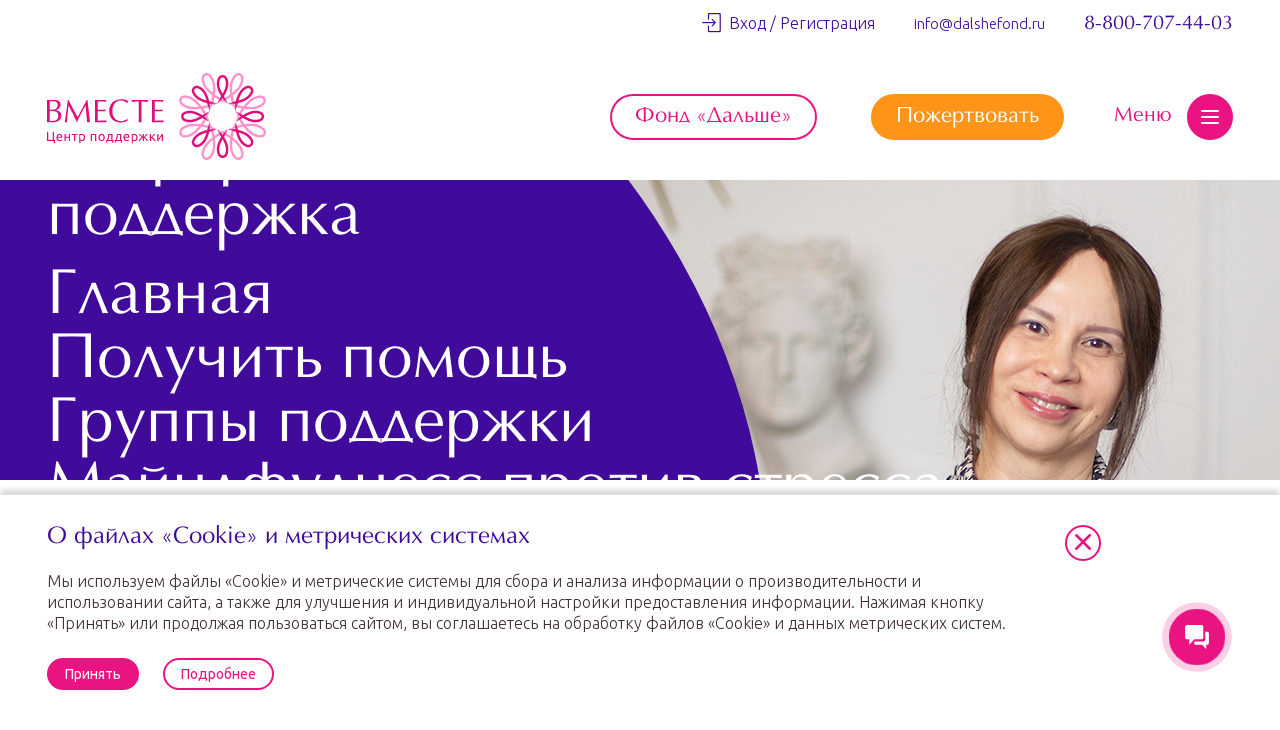

--- FILE ---
content_type: text/html; charset=UTF-8
request_url: https://vmesteplus.ru/support/support-groups/mindfulness-against-stress/
body_size: 19602
content:
<!DOCTYPE html>
<html lang="ru">
<head>
    <meta http-equiv="Content-Type" content="text/html; charset=UTF-8" />
<meta name="robots" content="index, follow" />
<meta name="keywords" content="Помощь при РМЖ, женская онкология, благотворительный фонд дальше" />
<meta name="description" content="Благотворительный фонд помощи женщинам с онкологическими заболеваниями" />
<script data-skip-moving="true">(function(w, d, n) {var cl = "bx-core";var ht = d.documentElement;var htc = ht ? ht.className : undefined;if (htc === undefined || htc.indexOf(cl) !== -1){return;}var ua = n.userAgent;if (/(iPad;)|(iPhone;)/i.test(ua)){cl += " bx-ios";}else if (/Windows/i.test(ua)){cl += ' bx-win';}else if (/Macintosh/i.test(ua)){cl += " bx-mac";}else if (/Linux/i.test(ua) && !/Android/i.test(ua)){cl += " bx-linux";}else if (/Android/i.test(ua)){cl += " bx-android";}cl += (/(ipad|iphone|android|mobile|touch)/i.test(ua) ? " bx-touch" : " bx-no-touch");cl += w.devicePixelRatio && w.devicePixelRatio >= 2? " bx-retina": " bx-no-retina";if (/AppleWebKit/.test(ua)){cl += " bx-chrome";}else if (/Opera/.test(ua)){cl += " bx-opera";}else if (/Firefox/.test(ua)){cl += " bx-firefox";}ht.className = htc ? htc + " " + cl : cl;})(window, document, navigator);</script>


<link href="/local/templates/vmeste/css/vmeste-icons.css?17027624214788" type="text/css"  data-template-style="true"  rel="stylesheet" />
<link href="/local/templates/vmeste/css/select2.min.css?170276242116264" type="text/css"  data-template-style="true"  rel="stylesheet" />
<link href="/local/templates/vmeste/vendor/suggestions-jquery/suggestions.min.css?17027624212091" type="text/css"  data-template-style="true"  rel="stylesheet" />
<link href="/local/templates/vmeste/vendor/DateRangePicker/daterangepicker.css?17027624218069" type="text/css"  data-template-style="true"  rel="stylesheet" />
<link href="/local/templates/vmeste/vendor/DateTimePicker/DateTimePicker.css?17027624214171" type="text/css"  data-template-style="true"  rel="stylesheet" />
<link href="/local/templates/vmeste/vendor/selectize/css/selectize.css?171052040611799" type="text/css"  data-template-style="true"  rel="stylesheet" />
<link href="/local/templates/vmeste/style.css?1766487646112268" type="text/css"  data-template-style="true"  rel="stylesheet" />
<link href="/local/templates/vmeste/components/bitrix/system.auth.form/.default/style.css?1702762422443" type="text/css"  data-template-style="true"  rel="stylesheet" />
<link href="/bitrix/components/bitrix/breadcrumb/templates/universal/style.css?1749421531758" type="text/css"  data-template-style="true"  rel="stylesheet" />
<link href="/local/templates/vmeste/components/fonar/main.feedback/subscribe/style.css?1702762422293" type="text/css"  data-template-style="true"  rel="stylesheet" />







    <title>Информационная поддержка</title>

    <link rel="icon" type="image/png" sizes="32x32" href="/local/templates/vmeste/img/favicon-32x32.png" />
	<link rel="icon" href="/local/templates/vmeste/img/logo-mini.svg" type="image/svg+xml" />
    <meta name="viewport" content="width=device-width, initial-scale=1, shrink-to-fit=no">
	<meta name="yandex-verification" content="157c360312f1d82e" />
    <link href="https://fonts.googleapis.com/css2?family=Ubuntu:ital,wght@0,300;0,400;0,500;0,700;1,300;1,400;1,500;1,700&display=swap" rel="stylesheet">
    <link rel="stylesheet" href="https://unpkg.com/swiper/swiper-bundle.css" />
	
	
	
    	
</head>
<body>

<header class="header-bar">

    <div class="header-body">
        <div class="container">
            <div class="row-grid align-items">
                <div class="grid-12 header-top">
                    <div class="row-flex align-items text-right flex-end">
                        <ul class="list-inline list-inline-large">
                            <li class="user-bar user-bar-header">
                                

        <ul class="list-inline">
        <li><a href="/auth/" class="auth-link" aria-expanded="false" role="button"><i class="vm-signin"></i>&nbsp;&nbsp;Вход / Регистрация</a></li>
            </ul>
                            </li>

                            <li class="user-bar user-bar-mobile">
                                

        <ul class="list-inline">
        <li><a href="/auth/" class="auth-link" aria-expanded="false" role="button"><i class="vm-signin"></i>&nbsp;&nbsp;Вход / Регистрация</a></li>
            </ul>
                            </li>
                                                        <li class="header-email"><a href="mailto:info@dalshefond.ru">info@dalshefond.ru</a></li>
                            <li class="header-phone"><a href="tel:88007074403">8-800-707-44-03</a></li>
                        </ul>
                    </div>
                </div>
                <div class="grid-4 header-logo">
                    <div class="row-flex align-items space-between">
                        <div class="logo">
                            <a href="/" title="Центр «Вместе»"><img src="/local/templates/vmeste/img/logo.svg" alt=""></a>
                        </div>
                        <a href="#" id="mobile-primary-toggle" class="primary-nav-toggle d-flex align-items" aria-expanded="false"><span
                                    class="btn btn-primary btn-circle"><span></span></span></a>
                    </div>
                </div>
                <div class="grid-8 header-buttons">
                    <ul class="list-inline-flex text-right">
                        <li><a href="https://dalshefond.ru/" target="_blank" class="btn btn-large btn-secondary">Фонд «Дальше»</a></li>
                        <li><a href="https://dalshefond.ru/donate/" target="_blank" class="btn btn-large btn-orange">Пожертвовать</a></li>
                        <li class="float-right">
                            <a href="#" class="primary-nav-toggle d-flex align-items" aria-expanded="false">Меню <span
                                        class="btn btn-primary btn-circle"><span></span></span></a>
                        </li>
                    </ul>
                </div>
            </div>

        </div>

        <div class="primary-nav">
            <div class="container">
                <div class="row-grid row-divider">
                    <div class="grid-3">
                        
    <nav class="accordion-nav header-nav">
				    <div class="nav-item root-item">
		<a href="/about-us/" class="submenu-toggle" data-target="header-sub-about-us" aria-expanded="false" role="button">О нас</a>
        <ul class="sub-menu list-normal" id="header-sub-about-us">
															<li><a href="/about-us/about-center/">О Центре</a></li>
																		<li><a href="/about-us/history/">История Центра</a></li>
																		<li><a href="/about-us/team/">Наша команда</a></li>
																		<li><a href="/about-us/we_are_supported/">Нас поддерживают</a></li>
																		<li><a href="/about-us/results/">Результаты</a></li>
																		<li><a href="/about-us/media/">СМИ о Центре</a></li>
																		<li><a href="/about-us/contacts/">Контакты</a></li>
										</ul></div>
				    <div class="nav-item root-item">
		<a href="/support/" class="submenu-toggle" data-target="header-sub-support" aria-expanded="false" role="button">Получить помощь</a>
        <ul class="sub-menu list-normal" id="header-sub-support">
															<li><a href="/support/how/">Какую помощь оказываем</a></li>
																		<li><a href="/support/online-classes/">Online занятия</a></li>
																		<li><a class="selected" href="/support/support-groups/">Группы поддержки</a></li>
																		<li><a href="/support/medical-rehabilitation/">Медицинская реабилитация</a></li>
																		<li><a href="/support/find-us/">Как нас найти</a></li>
																		<li><a href="/support/career-consultations/">Карьерные консультации</a></li>
																		<li><a href="/support/reproductive/">Консультация репродуктолога</a></li>
																		<li><a href="/support/ask-question/">Задать вопрос</a></li>
								</ul></div>    </nav>

                    </div>
                    <div class="grid-3">
                        
    <nav class="accordion-nav header-nav">
				    <div class="nav-item root-item">
		<a href="/distance-programs/" class="submenu-toggle" data-target="header-sub-distance-programs" aria-expanded="false" role="button">Онлайн курсы</a>
        <ul class="sub-menu list-normal" id="header-sub-distance-programs">
															<li><a href="/distance-programs/oncologist-course/">Что важно знать о раке молочной железы</a></li>
																		<li><a href="/distance-programs/psychologist-course/">Рак молочной железы: как принять диагноз</a></li>
										</ul></div>
				    <div class="nav-item root-item">
		<a href="/specialists/" class="submenu-toggle" data-target="header-sub-specialists" aria-expanded="false" role="button">Медицинским специалистам</a>
        <ul class="sub-menu list-normal" id="header-sub-specialists">
															<li><a href="/specialists/educational-programs/">Образовательные программы</a></li>
																		<li><a href="/specialists/refer-patient/">Направить пациента</a></li>
																		<li><a href="/specialists/order-printed-materials/">Информационные материалы</a></li>
																		<li><a href="/specialists/clinical-calculator/">Клинический калькулятор</a></li>
								</ul></div>    </nav>

                    </div>
                    <div class="grid-3">
                        
    <nav class="accordion-nav header-nav">
				    <div class="nav-item root-item">
		<a href="/first-hand/" class="submenu-toggle" data-target="header-sub-first-hand" aria-expanded="false" role="button">Из первых рук</a>
        <ul class="sub-menu list-normal" id="header-sub-first-hand">
															<li><a href="/first-hand/news/">Новости</a></li>
																		<li><a href="/first-hand/stories/">Личные истории</a></li>
																		<li><a href="/first-hand/articles/">Статьи</a></li>
																		<li><a href="/first-hand/videos/">Видео</a></li>
																		<li><a href="/first-hand/reviews/">Отзывы</a></li>
																		<li><a href="/first-hand/forum/">Форум</a></li>
								</ul></div>    </nav>

                    </div>
                    <div class="grid-3 event-link">
                        <div class="nav-item">
                            <a href="/events/">Расписание</a>
                        </div>
                        <a href="/events/"><img src="/local/templates/vmeste/img/special/bg2.jpg" alt=""></a>
                        <a href="/events/" class="btn-arrow">Подробнее</a>
                    </div>
                </div>
                <div class="row-flex">
                    <ul class="list-normal">
                        <li><a href="https://dalshefond.ru/" target="_blank" class="btn btn-large btn-secondary">Фонд «Дальше»</a></li>
                        <li><a href="https://dalshefond.ru/donate/"  target="_blank" class="btn btn-large btn-orange">Пожертвовать</a></li>
                    </ul>
                </div>
                <div class="primary-bottom row-flex">
                    <ul class="list-normal">
                        <li><a href="mailto:info@dalshefond.ru" class="vm-title-h4">info@dalshefond.ru</a></li>
                        <li><a href="tel:88007074403" class="vm-title-h3">8-800-707-44-03</a></li>
                    </ul>
                </div>
            </div>
        </div>
    </div>

	
    </header>

    <section class="inner-page-banner">
        <div class="section-cover" style="background-image: url(/local/templates/vmeste/img/mindfulness_big.jpg);">
        </div>
        <div class="container">
            <div class="row-grid">
                <div class="grid-6">
                    <div class="page-banner-title">
                        Информационная поддержка						<link href="/bitrix/css/main/font-awesome.css?174942154128777" type="text/css" rel="stylesheet" />
<div class="bx-breadcrumb" itemprop="http://schema.org/breadcrumb" itemscope itemtype="http://schema.org/BreadcrumbList">
			<div class="bx-breadcrumb-item" id="bx_breadcrumb_0" itemprop="itemListElement" itemscope itemtype="http://schema.org/ListItem">
				<a class="bx-breadcrumb-item-link" href="/" title="Главная" itemprop="item">
					<span class="bx-breadcrumb-item-text" itemprop="name">Главная</span>
				</a>
				<meta itemprop="position" content="1" />
			</div><i class="bx-breadcrumb-item-angle fa fa-angle-right"></i>
			<div class="bx-breadcrumb-item" id="bx_breadcrumb_1" itemprop="itemListElement" itemscope itemtype="http://schema.org/ListItem">
				<a class="bx-breadcrumb-item-link" href="/support/" title="Получить помощь" itemprop="item">
					<span class="bx-breadcrumb-item-text" itemprop="name">Получить помощь</span>
				</a>
				<meta itemprop="position" content="2" />
			</div><i class="bx-breadcrumb-item-angle fa fa-angle-right"></i>
			<div class="bx-breadcrumb-item" id="bx_breadcrumb_2" itemprop="itemListElement" itemscope itemtype="http://schema.org/ListItem">
				<a class="bx-breadcrumb-item-link" href="/support/support-groups/" title="Группы поддержки" itemprop="item">
					<span class="bx-breadcrumb-item-text" itemprop="name">Группы поддержки</span>
				</a>
				<meta itemprop="position" content="3" />
			</div><i class="bx-breadcrumb-item-angle fa fa-angle-right"></i>
			<div class="bx-breadcrumb-item">
				<span class="bx-breadcrumb-item-text">Майндфулнесс против стресса</span>
			</div></div>                    </div>
                </div>
            </div>
        </div>
    </section>


<section class="vm-section-page">
<div class="container">
	<div class="row-grid">
		<div class="grid-2">
			 
		</div>
                <div class="grid-8">
                    <h4 class="vm-text-vres">Мы приглашаем вас на уникальный курс освобождения от стресса и повышения осознанности.</h4>

<p>Если вы никогда не слышали о технике майндфулнесс, то не страшно, это программа по работе со стрессом, зарекомендовавшая свою эффективность во всем мире. Участниц ждёт двухмесячное путешествие внутрь себя под чутким руководством двух ведущих — executie-коуча с опытом медитации более 25 лет Светланы Хамагановой и клинического психолога Инессы Шереметовой.</p>
<p>Каждую неделю участницы встречаются онлайн, а потом выполняют домашнее задание. Кроме того, всех слушательниц ждет ежедневная самостоятельная практика медитации и организация однодневного медитативного ретрита.</p>
<p>Два месяца курса «Майндфулнесс против стресса» — это:</p>
<ul>
  <li>знакомство с различными техниками медитации и упражнениями из йоги;</li>
  <li>наблюдение за собой и развитие умения замечать тонкие импульсы в теле;</li>
  <li>поиск контакта с любым опытом и регулярная медитация.</li>
</ul>
<p>Обращайтесь обязательно!</p>


                </div>
            </div>
        </div>
    </section>


<section class="subscribe-section vm-section">
    <div class="section-cover" style="background-image: url(/local/templates/vmeste/img/subscribe-bg.jpg);">
        <div class="container">
            <div class="section-title">Подписаться <br>на рассылку</div>
        </div>
    </div>
    <div class="container">
        <div class="row-grid">
            <div class="grid-4">
                <div class="section-title">Подписаться <br>на рассылку</div>
                <p>Подпишитесь на наши письма, чтобы получать информацию о новостях и мероприятиях Центра «Вместе».</p>
                <div id="comp_b0f0db4df1aad975be3ecf186f81de7a"><div class="mfeedback">


<form class="form-validation" action="/support/support-groups/mindfulness-against-stress/" method="POST"><input type="hidden" name="bxajaxid" id="bxajaxid_b0f0db4df1aad975be3ecf186f81de7a_8BACKi" value="b0f0db4df1aad975be3ecf186f81de7a" /><input type="hidden" name="AJAX_CALL" value="Y" />
    <input type="hidden" name="sessid" id="sessid_10" value="90ab63803a8707c341dbd8cf16a3ccd4" />            <div class="input-row">
            <input name="user_name" id="first_name" class="input-text" type="text" value="" placeholder="Введите ваше имя" required>
        </div>
                    <div class="input-row">
            <input name="user_email" class="input-text" type="email" value="" placeholder="Введите ваш e-mail" required>
        </div>
            
    <div class="input-row input-row-submit">
        <input type="hidden" name="PARAMS_HASH" value="f2fe07f3625316a075d3390fec508cbe">
        <button type="submit" class="btn btn-primary" name="submit" value="Отправить" disabled>
            Отправить
        </button>
    </div>

    <div class="input-row">
        <input id="user_agree" type="checkbox" name="user_agree" required>

        <label for="user_agree">
            <span>Нажимая на кнопку «Отправить», вы даете <a href="/upload/content/2022/consent/consent-processing-persona-data.pdf" target="_blank">согласие на обработку персональных данных</a> и на <a href="/upload/content/2022/consent/newsletter-consent.pdf" target="_blank">получение рассылок</a>.</span>
        </label>
    </div>
</form>

    


</div></div>            </div>
        </div>
    </div>
</section>


    <section class="partners-section vm-section">
        <div class="container">
            <div class="section-title">При поддержке</div>
        </div>
        <div class="section-slider">
            <!-- Slider main container -->
            <div class="partners-button-prev swiper-button-prev"></div>
            <div class="partners-button-next swiper-button-next"></div>
            <div class="partners-slider container swiper-container">
                <div class="swiper-wrapper">
                                                            <div class="swiper-slide" id="bx_3218110189_382">
                            <img src="/upload/iblock/45c/aa3w6mgqlm7aj1ljio100i1vbq5etzf5/president-found.svg" alt="Фонд призидентских грантов" />
                    </div>
                                                            <div class="swiper-slide" id="bx_3218110189_381">
                            <img src="/upload/iblock/6a8/eevbt2i33gpqol9qgg147hqbgzrxwrql/potanin.svg" alt="Благотворительный Фонд Владимира Потанина" />
                    </div>
                                                            <div class="swiper-slide" id="bx_3218110189_377">
                            <img src="/upload/iblock/9dd/j817crhjxc3icq4hvalsp3wsggi4m9z4/avon2021black.svg" alt="Avon" />
                    </div>
                                                            <div class="swiper-slide" id="bx_3218110189_11710">
                            <img src="/upload/iblock/a4d/xvf6ajn9t9oe8sztx099gboda0qw6ghj/lamoda_logo_black.svg" alt="Ламода" />
                    </div>
                                                            <div class="swiper-slide" id="bx_3218110189_380">
                            <img src="/upload/iblock/832/py46kjq8xfswa2vgbv0ll6aam5me316n/novartis-logo.svg" alt="Novartis" />
                    </div>
                                                            <div class="swiper-slide" id="bx_3218110189_12084">
                            <img src="/upload/iblock/2a9/2ttvou16r8r02lgcm6lpw0r8ya4dttnn/tbank2024.svg" alt="Тинькофф" />
                    </div>
                                                            <div class="swiper-slide" id="bx_3218110189_386">
                            <img src="/upload/iblock/1d1/2b6wizxu1p78m2a9quy8rh9y7z0y37rp/laredoute.svg" alt="La Redoute" />
                    </div>
                                                            <div class="swiper-slide" id="bx_3218110189_571">
                            <img src="/upload/iblock/95d/gz51zkyrhszv41tmm7fibn5im57iu4u4/helpyandex.svg" alt="Помощь рядом" />
                    </div>
                                                            <div class="swiper-slide" id="bx_3218110189_577">
                            <img src="/upload/iblock/234/y6gcx2vhc1ognpxi9ognf1tloj3cgeam/sbervmeste.svg" alt="Сбер Вместе" />
                    </div>
                                                            <div class="swiper-slide" id="bx_3218110189_560">
                            <img src="/upload/iblock/9ea/7pa40a00b30cm3cpp0ao66mumg2gyuqh/moscoq-dd.svg" alt="Москва - город добрый город2" />
                    </div>
                                                            <div class="swiper-slide" id="bx_3218110189_383">
                            <img src="/upload/iblock/4e3/h2xxawnpgekn3y9gnxvyrtsh0i86fqdr/komitet-obshchestvennoy.svg" alt="Комитет общественной связи и молодежной политики" />
                    </div>
                                                            <div class="swiper-slide" id="bx_3218110189_919">
                            <img src="/upload/iblock/128/13dmm37ttmbmeniofi9xxixato565fou/ronc.svg" alt=" ФГБУ «НМИЦ онкологии им. Н.Н. Блохина»" />
                    </div>
                                                            <div class="swiper-slide" id="bx_3218110189_384">
                            <img src="/upload/iblock/fd6/fbumvwdu7obypkkuf813ijbo8qrlogf5/nmic.svg" alt="НМИЦ Окологии" />
                    </div>
                                                            <div class="swiper-slide" id="bx_3218110189_6178">
                            <img src="/upload/iblock/a95/mf570f8mmw5mr1r45k0hxup5kd2a3g2n/onco46.webp" alt="Курский онкологический научно-клинический центр им. Г.Е. Островерхова" />
                    </div>
                                                            <div class="swiper-slide" id="bx_3218110189_6183">
                            <img src="/upload/iblock/617/5w9b2ufbrqzr7twaludzu94bpo0oaybc/kokod.svg" alt="ГБУЗ КО &quot;КОКОД&quot;" />
                    </div>
                                                            <div class="swiper-slide" id="bx_3218110189_1257">
                            <img src="/upload/iblock/145/zeijz2taq2mhjy85mfzrqupp1y0rwr6p/OTP-DARK-BLUE.svg" alt="OTP" />
                    </div>
                                                            <div class="swiper-slide" id="bx_3218110189_1336">
                            <img src="/upload/iblock/a53/rtcsxfpy1lcou6hahdkfs9ci4g3fz3v2/woman.svg" alt="woman.ru" />
                    </div>
                                                            <div class="swiper-slide" id="bx_3218110189_1337">
                            <img src="/upload/iblock/298/2y9r4zma6yg8ri1molxh0unugx1n1s28/home.svg" alt="Домашний очаг" />
                    </div>
                                                            <div class="swiper-slide" id="bx_3218110189_1338">
                            <img src="/upload/iblock/3ea/egz4i8gupu8e90jprt69w42pf11ixmxs/nen.svg" alt="НЭН" />
                    </div>
                                                            <div class="swiper-slide" id="bx_3218110189_1892">
                            <img src="/upload/iblock/f9b/uhz1iliuds7z6wegpex09e00gr7gnkp3/logo_ONCOLOGY.ru.svg" alt="oncology.ru" />
                    </div>
                                                            <div class="swiper-slide" id="bx_3218110189_2428">
                            <img src="/upload/iblock/109/hu1fzbjhef3ubzmftuuzb89q0zwbli87/dobro_journal.svg" alt="Журнал Добро" />
                    </div>
                                                            <div class="swiper-slide" id="bx_3218110189_2799">
                            <img src="/upload/iblock/a14/19gvn66l3vv5vuif9jwf6zbcgzsnhkal/dobro_logo_touch_blue.svg" alt="Добро-VK" />
                    </div>
                                                            <div class="swiper-slide" id="bx_3218110189_3459">
                            <img src="/upload/iblock/f1a/m1ltqjy4fmhg5bk0zn13deg88vkeftqn/Group1.svg" alt="Новый очаг" />
                    </div>
                                                            <div class="swiper-slide" id="bx_3218110189_8937">
                            <img src="/upload/iblock/691/zv1ms7pik0t1onl5o3ovukax7fahix55/getreview-1.svg" alt="Getreview" />
                    </div>
                                    </div>
            </div>
        </div>
    </section>

<footer class="footer-bar">
    <div class="container">
        <div class="row-grid row-divider">
            <div class="grid-3 footer-info">
                <div class="logo">
                    <a href="/" title="Центр «Вместе»"><img src="/local/templates/vmeste/img/logo.svg" alt=""></a>
                </div>

                <div class="footer-contacts">
					                    <p class="footer-phones"
						<a href="tel:88007074403">8 (800) 707-44-03</a><br>						
                        <a href="tel:+74957340110">+7 (495) 734-01-10</a><br>
                        <a href="tel:+74955426717">+7 (495) 542-67-17</a>
                    </p>
                    <p class="footer-email">
                        <a href="mailto:info@dalshefond.ru">info@dalshefond.ru</a>
                    </p>
                    <p class="footer-address">
                        119285, г. Москва,<br>ул. Минская, 1г, корп. 3, офис ХХIa,<br>ЖК «Золотые ключи – 2»
                    </p>
					<p class="footer-schedule">
                        График работы: пн.-пт. с 11:00 до 20:00
                    </p>
                </div>

                <div class="social-links">
                    <ul class="list-inline">
                        <li><a href="https://vk.com/dalshe_fond" target="_blank"><i class="vm-vk"></i></a></li>
						<li><a href="https://t.me/dalshefond" target="_blank"><i class="vm-telegram"></i></a></li>
												<li><a href="https://www.youtube.com/channel/UC9xrNCg7zyS5mZ1oCvAfOfw" target="_blank"><i class="vm-youtube"></i></a></li>
						<li class="footer-svg"><a href="/search/"><svg style="color: white" xmlns="http://www.w3.org/2000/svg" width="22" height="22" fill="currentColor" class="bi bi-search" viewBox="0 0 18 18"> <path d="M11.742 10.344a6.5 6.5 0 1 0-1.397 1.398h-.001c.03.04.062.078.098.115l3.85 3.85a1 1 0 0 0 1.415-1.414l-3.85-3.85a1.007 1.007 0 0 0-.115-.1zM12 6.5a5.5 5.5 0 1 1-11 0 5.5 5.5 0 0 1 11 0z" fill="white"></path> </svg></a></li>
						<li class="footer-svg"><a href="/sitemap/"><svg version="1.1" xmlns="http://www.w3.org/2000/svg" xmlns:xlink="http://www.w3.org/1999/xlink"  width="22" height="22" viewBox="0 0 354.17 354.17" style="enable-background:new 0 0 354.17 354.17;" xml:space="preserve"><path style="fill: rgb(255, 255, 255);" d="M308.311,261.522c-3.432,0-6.773,0.391-9.991,1.109L192.085,179.5v-34.71 c32.92-6.933,57.713-36.196,57.713-71.149c0-40.094-32.619-72.713-72.713-72.713s-72.713,32.619-72.713,72.713 c0,34.953,24.792,64.216,57.713,71.149v34.71L55.851,262.631c-3.219-0.718-6.559-1.109-9.991-1.109 C20.572,261.522,0,282.095,0,307.382s20.572,45.859,45.859,45.859s45.859-20.572,45.859-45.859c0-10.319-3.428-19.852-9.203-27.523 l79.569-62.265v46.507c-17.87,6.268-30.723,23.297-30.723,43.281c0,25.287,20.572,45.859,45.859,45.859s45.859-20.572,45.859-45.859 c0-20.085-12.985-37.184-30.996-43.374v-46.414l79.569,62.265c-5.774,7.671-9.203,17.204-9.203,27.523 c0,25.287,20.572,45.859,45.859,45.859s45.859-20.572,45.859-45.859S333.598,261.522,308.311,261.522z M45.859,323.241 c-8.745,0-15.859-7.115-15.859-15.859c0-8.745,7.114-15.86,15.859-15.86s15.859,7.115,15.859,15.86 C61.719,316.126,54.604,323.241,45.859,323.241z M177.222,323.241c-8.745,0-15.859-7.115-15.859-15.859 c0-8.745,7.114-15.86,15.859-15.86s15.859,7.115,15.859,15.86C193.081,316.126,185.967,323.241,177.222,323.241z M308.311,323.241 c-8.745,0-15.859-7.115-15.859-15.859c0-8.745,7.114-15.86,15.859-15.86s15.859,7.115,15.859,15.86 C324.17,316.126,317.056,323.241,308.311,323.241z" fill="#000001"></path></svg></a></li>					
                    </ul>
                </div>

                <div class="copyright">
					
					<svg fill="#000" height="22" width="22" version="1.1" id="Capa_1" xmlns="http://www.w3.org/2000/svg" xmlns:xlink="http://www.w3.org/1999/xlink" 
	 viewBox="0 0 328.863 328.863" xml:space="preserve">
						<g id="_x34_4-18Plus_movie">
							<g><path d="M104.032,220.434V131.15H83.392V108.27h49.121v112.164H104.032z"/></g>
							<g><path d="M239.552,137.23c0,9.76-5.28,18.4-14.08,23.201c12.319,5.119,20,15.84,20,28.32c0,20.16-17.921,32.961-45.921,32.961
			c-28.001,0-45.921-12.641-45.921-32.48c0-12.801,8.32-23.682,21.28-28.801c-9.44-5.281-15.52-14.24-15.52-24
			c0-17.922,15.681-29.281,40.001-29.281C224.031,107.15,239.552,118.83,239.552,137.23z M180.51,186.352
			c0,9.441,6.721,14.721,19.041,14.721c12.32,0,19.2-5.119,19.2-14.721c0-9.279-6.88-14.561-19.2-14.561
			C187.23,171.791,180.51,177.072,180.51,186.352z M183.391,138.83c0,8.002,5.76,12.48,16.16,12.48c10.4,0,16.16-4.479,16.16-12.48
			c0-8.318-5.76-12.959-16.16-12.959C189.15,125.871,183.391,130.512,183.391,138.83z"/></g>
							<g><path d="M292.864,120.932c4.735,13.975,7.137,28.592,7.137,43.5c0,74.752-60.816,135.568-135.569,135.568
			S28.862,239.184,28.862,164.432c0-74.754,60.816-135.568,135.569-135.568c14.91,0,29.527,2.4,43.5,7.137V5.832
			C193.817,1.963,179.24,0,164.432,0C73.765,0,0.001,73.764,0.001,164.432s73.764,164.432,164.431,164.432
			S328.862,255.1,328.862,164.432c0-14.807-1.962-29.385-5.831-43.5H292.864z"/></g>
							<g><polygon points="284.659,44.111 284.659,12.582 261.987,12.582 261.987,44.111 230.647,44.111 230.647,66.781 261.987,66.781 
			261.987,98.309 284.659,98.309 284.659,66.781 316.186,66.781 316.186,44.111"/></g>
							</g>
						</svg>		<span style="align-content: flex-start" >Информация, предоставленная на сайте, не может быть использована для постановки диагноза, назначения лечения и не заменяет прием врача.</span>					
					<br clear="all"><br clear="all">
					
					&copy;  БФ «ДАЛЬШЕ», 2026				</div>

            </div>
            <div class="grid-3">
                
    <nav class="accordion-nav footer-nav">
				    <div class="nav-item root-item">
		<a href="/about-us/" class="submenu-toggle" data-target="footer-sub-about-us" aria-expanded="false" role="button">О нас</a>
        <ul class="sub-menu list-normal" id="footer-sub-about-us">
															<li><a href="/about-us/about-center/">О Центре</a></li>
																		<li><a href="/about-us/history/">История Центра</a></li>
																		<li><a href="/about-us/team/">Наша команда</a></li>
																		<li><a href="/about-us/we_are_supported/">Нас поддерживают</a></li>
																		<li><a href="/about-us/results/">Результаты</a></li>
																		<li><a href="/about-us/media/">СМИ о Центре</a></li>
																		<li><a href="/about-us/contacts/">Контакты</a></li>
										</ul></div>
				    <div class="nav-item root-item">
		<a href="/support/" class="submenu-toggle" data-target="footer-sub-support" aria-expanded="false" role="button">Получить помощь</a>
        <ul class="sub-menu list-normal" id="footer-sub-support">
															<li><a href="/support/how/">Какую помощь оказываем</a></li>
																		<li><a href="/support/online-classes/">Online занятия</a></li>
																		<li><a class="selected" href="/support/support-groups/">Группы поддержки</a></li>
																		<li><a href="/support/medical-rehabilitation/">Медицинская реабилитация</a></li>
																		<li><a href="/support/find-us/">Как нас найти</a></li>
																		<li><a href="/support/career-consultations/">Карьерные консультации</a></li>
																		<li><a href="/support/reproductive/">Консультация репродуктолога</a></li>
																		<li><a href="/support/ask-question/">Задать вопрос</a></li>
								</ul></div>    </nav>

            </div>
            <div class="grid-3">
                
    <nav class="accordion-nav footer-nav">
				    <div class="nav-item root-item">
		<a href="/distance-programs/" class="submenu-toggle" data-target="footer-sub-distance-programs" aria-expanded="false" role="button">Онлайн курсы</a>
        <ul class="sub-menu list-normal" id="footer-sub-distance-programs">
															<li><a href="/distance-programs/oncologist-course/">Что важно знать о раке молочной железы</a></li>
																		<li><a href="/distance-programs/psychologist-course/">Рак молочной железы: как принять диагноз</a></li>
										</ul></div>
				    <div class="nav-item root-item">
		<a href="/specialists/" class="submenu-toggle" data-target="footer-sub-specialists" aria-expanded="false" role="button">Медицинским специалистам</a>
        <ul class="sub-menu list-normal" id="footer-sub-specialists">
															<li><a href="/specialists/educational-programs/">Образовательные программы</a></li>
																		<li><a href="/specialists/refer-patient/">Направить пациента</a></li>
																		<li><a href="/specialists/order-printed-materials/">Информационные материалы</a></li>
																		<li><a href="/specialists/clinical-calculator/">Клинический калькулятор</a></li>
								</ul></div>    </nav>

            </div>
            <div class="grid-3">
                
    <nav class="accordion-nav footer-nav">
				    <div class="nav-item root-item">
		<a href="/first-hand/" class="submenu-toggle" data-target="footer-sub-first-hand" aria-expanded="false" role="button">Из первых рук</a>
        <ul class="sub-menu list-normal" id="footer-sub-first-hand">
															<li><a href="/first-hand/news/">Новости</a></li>
																		<li><a href="/first-hand/stories/">Личные истории</a></li>
																		<li><a href="/first-hand/articles/">Статьи</a></li>
																		<li><a href="/first-hand/videos/">Видео</a></li>
																		<li><a href="/first-hand/reviews/">Отзывы</a></li>
																		<li><a href="/first-hand/forum/">Форум</a></li>
								</ul></div>    </nav>


                <a href="/events/" class="event-link"><span class="btn btn-circle-large btn-primary"><i class="vm-calendar"></i></span> <br> Расписание</a>
				<br>
				<br>
				<p>&nbsp;</p>
				<br>
				<br>
				<div class="accordion-nav">
					<ul class="sub-menu list-normal" id="footer-sub-support">															
						<li><a href="/upload/content/2022/politics2022.pdf" target="_blank">Политика в отношении персональных данных</a></li>
					</ul>
				</div>	
            </div>
        </div>
    </div>
</footer>

<section class="cookie-wrapper">
	<style>
	.cookie-wrapper {
		 background-color: #ffffff;
		 box-shadow: 0 -5px 6px #00000029;
		 padding:30px 0;
		 width: 100%;
		 position: fixed;
		 left: 0;
		 bottom: 0;
		 z-index: 101;
		 transition:all .4s;
		}
		.cookie-wrapper h3 {margin-bottom: 20px;}
		.cookie-wrapper .btn-primary {margin-right: 20px;}
		.cookie-wrapper .grid-2	.btn-close {top: 20px; right: 31px; margin-top: 0 !important;}
		
		@media (max-width: 1023px) {
			.cookie-wrapper .grid-2	.btn-close {
				position: absolute;
				top: 40px !important;
				right: 24px;
			  }
			}
	</style>
    <div class="container">
        <div class="row-grid">
            <div class="grid-10">
				<h3>О файлах «Cookie» и метрических системах</h3>
                <p>Мы используем файлы «Cookie»   и метрические системы для сбора и анализа информации о производительности и   использовании сайта, а также для улучшения и индивидуальной настройки   предоставления информации. Нажимая кнопку «Принять» или продолжая   пользоваться сайтом, вы соглашаетесь на обработку файлов «Cookie» и данных   метрических систем.</p>
                <a class="btn btn-primary btn-tiny" href="#" role="button">Принять</a> <a class="btn btn-secondary btn-tiny" href="/politika-v-otnoshenii-obrabotki-faylov-cookie/">Подробнее</a>
            </div>
            <div class="grid-2">
                <a href="#" class="btn btn-circle-small btn-secondary btn-close" role="button"><i class="vm-times"></i></a>
            </div>
        </div>
    </div>
</section>








<section class="authPopup-wrapper">
    <div class="container">
        <div class="row-grid">
            <div class="grid-3">
                <div class="logo">
                    <a href="/" title="Центр «Вместе»"><img src="/local/templates/vmeste/img/logo.svg" alt=""/></a>
                </div>
            </div>
            <div class="grid-4">

                <a href="#" class="btn btn-circle-small btn-secondary btn-close" role="button"><i class="vm-times"></i></a>

                <div class="authPopup-body authPopup-auth">
                    <div class="vm-title-h3">Авторизация</div>

                    <div id="auth-alert" class="alert alert-danger d-none"></div>

                    <form id="authForm" data-component="fonar:auth.form" name="auth_form" method="post">

                                                <input type="hidden" name="sessid" id="sessid_11" value="90ab63803a8707c341dbd8cf16a3ccd4" />
                        <div class="input-row">
                            <input class="input-text" type="text" name="USER_LOGIN" maxlength="50" value="" size="17" required placeholder="Логин" />
                            
                        </div>
                        <div class="input-row">
                            <input class="input-text" type="password" name="USER_PASSWORD" maxlength="255" size="17" autocomplete="off" required placeholder="Пароль" />
                            <div class="input-desc text-right"><a href="/auth/forget/" rel="nofollow">Забыли пароль?</a></div>
                                                    </div>

                        <div class="input-row bx-authform-formgroup-container">
                            <button type="submit" class="btn btn-primary" name="Login">Войти</button>
                        </div>

                            <div class="input-row">
                                <div class="checkbox">
                                    <input class="input-checkbox" type="checkbox" id="USER_REMEMBER_frm" name="USER_REMEMBER" value="Y" /><label for="USER_REMEMBER_frm" class="text-size-tiny" title="Запомнить меня на этом компьютере">Запомнить меня</label>
                                </div>
                            </div>

                            <div class="input-row">
                                <p class="text-size-tiny">
                                    Ещё нет аккаунта? <a href="/registration/" class="authPopup-btn-reg1" rel="nofollow">Зарегистрируйте</a>.
                                </p>
                            </div>

                    </form>
                </div>

                            </div>
        </div>
    </div>
</section>

<!-- Открытая линия Ватсапп -->


<!-- Yandex.Metrika counter -->

<noscript><div><img src="https://mc.yandex.ru/watch/55276912" style="position:absolute; left:-9999px;" alt=""></div></noscript>
<!-- /Yandex.Metrika counter -->
<!-- Global site tag (gtag.js) - Google Analytics -->



<link rel="stylesheet" href="/bitrix/css/arturgolubev.countrymask/iti.min.css?v=1749421541" media="print" onload="this.media='all'">
<link rel="stylesheet" href="/bitrix/css/arturgolubev.countrymask/iti-world.min.css?v=1749421541" media="print" onload="this.media='all'">
<script>if(!window.BX)window.BX={};if(!window.BX.message)window.BX.message=function(mess){if(typeof mess==='object'){for(let i in mess) {BX.message[i]=mess[i];} return true;}};</script>
<script>(window.BX||top.BX).message({"pull_server_enabled":"Y","pull_config_timestamp":1768329363,"pull_guest_mode":"N","pull_guest_user_id":0});(window.BX||top.BX).message({"PULL_OLD_REVISION":"Для продолжения корректной работы с сайтом необходимо перезагрузить страницу."});</script>
<script>(window.BX||top.BX).message({"JS_CORE_LOADING":"Загрузка...","JS_CORE_NO_DATA":"- Нет данных -","JS_CORE_WINDOW_CLOSE":"Закрыть","JS_CORE_WINDOW_EXPAND":"Развернуть","JS_CORE_WINDOW_NARROW":"Свернуть в окно","JS_CORE_WINDOW_SAVE":"Сохранить","JS_CORE_WINDOW_CANCEL":"Отменить","JS_CORE_WINDOW_CONTINUE":"Продолжить","JS_CORE_H":"ч","JS_CORE_M":"м","JS_CORE_S":"с","JSADM_AI_HIDE_EXTRA":"Скрыть лишние","JSADM_AI_ALL_NOTIF":"Показать все","JSADM_AUTH_REQ":"Требуется авторизация!","JS_CORE_WINDOW_AUTH":"Войти","JS_CORE_IMAGE_FULL":"Полный размер"});</script><script src="/bitrix/js/main/core/core.js?1749421545498410"></script><script>BX.Runtime.registerExtension({"name":"main.core","namespace":"BX","loaded":true});</script>
<script>BX.setJSList(["\/bitrix\/js\/main\/core\/core_ajax.js","\/bitrix\/js\/main\/core\/core_promise.js","\/bitrix\/js\/main\/polyfill\/promise\/js\/promise.js","\/bitrix\/js\/main\/loadext\/loadext.js","\/bitrix\/js\/main\/loadext\/extension.js","\/bitrix\/js\/main\/polyfill\/promise\/js\/promise.js","\/bitrix\/js\/main\/polyfill\/find\/js\/find.js","\/bitrix\/js\/main\/polyfill\/includes\/js\/includes.js","\/bitrix\/js\/main\/polyfill\/matches\/js\/matches.js","\/bitrix\/js\/ui\/polyfill\/closest\/js\/closest.js","\/bitrix\/js\/main\/polyfill\/fill\/main.polyfill.fill.js","\/bitrix\/js\/main\/polyfill\/find\/js\/find.js","\/bitrix\/js\/main\/polyfill\/matches\/js\/matches.js","\/bitrix\/js\/main\/polyfill\/core\/dist\/polyfill.bundle.js","\/bitrix\/js\/main\/core\/core.js","\/bitrix\/js\/main\/polyfill\/intersectionobserver\/js\/intersectionobserver.js","\/bitrix\/js\/main\/lazyload\/dist\/lazyload.bundle.js","\/bitrix\/js\/main\/polyfill\/core\/dist\/polyfill.bundle.js","\/bitrix\/js\/main\/parambag\/dist\/parambag.bundle.js"]);
</script>
<script>(window.BX||top.BX).message({"LANGUAGE_ID":"ru","FORMAT_DATE":"DD.MM.YYYY","FORMAT_DATETIME":"DD.MM.YYYY HH:MI:SS","COOKIE_PREFIX":"BITRIX_SM","SERVER_TZ_OFFSET":"10800","UTF_MODE":"Y","SITE_ID":"s2","SITE_DIR":"\/","USER_ID":"","SERVER_TIME":1769020169,"USER_TZ_OFFSET":0,"USER_TZ_AUTO":"Y","bitrix_sessid":"90ab63803a8707c341dbd8cf16a3ccd4"});</script><script src="/bitrix/js/pull/protobuf/protobuf.js?1749421548274055"></script>
<script src="/bitrix/js/pull/protobuf/model.js?174942154870928"></script>
<script src="/bitrix/js/main/core/core_promise.js?17494215455220"></script>
<script src="/bitrix/js/rest/client/rest.client.js?174942154817414"></script>
<script src="/bitrix/js/pull/client/pull.client.js?174942154883503"></script>
<script src="https://challenges.cloudflare.com/turnstile/v0/api.js" async defer></script>



<script src="/local/templates/vmeste/js/jquery.min.js?170276242189666"></script>
<script src="/local/templates/vmeste/js/cookie.js?1761048788248"></script>
<script src="/local/templates/vmeste/js/jquery.validate.min.js?170276242124430"></script>
<script src="/local/templates/vmeste/js/select2.min.js?170276242173170"></script>
<script src="/local/templates/vmeste/vendor/moment/moment.min.js?170276242158863"></script>
<script src="/local/templates/vmeste/vendor/DateRangePicker/daterangepicker.js?170276242167883"></script>
<script src="/local/templates/vmeste/vendor/DateTimePicker/DateTimePicker.min.js?170276242154761"></script>
<script src="/local/templates/vmeste/vendor/DateTimePicker/i18n/DateTimePicker-i18n-ru.js?17027624212172"></script>
<script src="/local/templates/vmeste/vendor/suggestions-jquery/jquery.suggestions.min.js?170276242159211"></script>
<script src="/local/templates/vmeste/js/dadata.js?17561373984664"></script>
<script src="/local/templates/vmeste/vendor/selectize/js/selectize.min.js?171052040656535"></script>
<script src="/local/templates/vmeste/js/main.js?171294941922068"></script>
<script src="/local/components/fonar/auth.form/templates/.default/script.js?17027624162573"></script>
<script>var _ba = _ba || []; _ba.push(["aid", "44466a27214c2e46f4d7c7070bd0ee31"]); _ba.push(["host", "vmesteplus.ru"]); (function() {var ba = document.createElement("script"); ba.type = "text/javascript"; ba.async = true;ba.src = (document.location.protocol == "https:" ? "https://" : "http://") + "bitrix.info/ba.js";var s = document.getElementsByTagName("script")[0];s.parentNode.insertBefore(ba, s);})();</script>


<script src="https://app.getreview.io/tags/c6K3eCsHKKGWmTn6/sdk.js" async></script><script src="https://cdnjs.cloudflare.com/ajax/libs/jquery-cookie/1.4.1/jquery.cookie.min.js"></script><script>
function _processform_8BACKi(){
	if (BX('bxajaxid_b0f0db4df1aad975be3ecf186f81de7a_8BACKi'))
	{
		var obForm = BX('bxajaxid_b0f0db4df1aad975be3ecf186f81de7a_8BACKi').form;
		BX.bind(obForm, 'submit', function() {BX.ajax.submitComponentForm(this, 'comp_b0f0db4df1aad975be3ecf186f81de7a', true)});
	}
	BX.removeCustomEvent('onAjaxSuccess', _processform_8BACKi);
}
if (BX('bxajaxid_b0f0db4df1aad975be3ecf186f81de7a_8BACKi'))
	_processform_8BACKi();
else
	BX.addCustomEvent('onAjaxSuccess', _processform_8BACKi);
</script><script>
        $(document).ready(function () {
            $(".mfeedback #user_agree").on('click', function () {
                let form = $(this).parents("form");
                if ($(this).is(':checked')) {
                    $('button[type="submit"]', form).prop('disabled', false);
                } else {
                    $('button[type="submit"]', form).prop('disabled', true);
                }
            });
        });
    </script><script src="https://unpkg.com/swiper/swiper-bundle.min.js"></script><script src="https://cdnjs.cloudflare.com/ajax/libs/pdf.js/2.12.313/pdf.min.js"></script><script src="https://cdnjs.cloudflare.com/ajax/libs/pdf.js/2.12.313/pdf.worker.min.js"></script><script>
                                BX.ready(function() {
                                    var loginCookie = BX.getCookie("");
                                    if (loginCookie)
                                    {
                                        var form = document.forms["system_auth_form"];
                                        var loginInput = form.elements["USER_LOGIN"];
                                        loginInput.value = loginCookie;
                                    }
                                });
                            </script><script>
        (function(w,d,u){
                var s=d.createElement('script');s.async=true;s.src=u+'?'+(Date.now()/60000|0);
                var h=d.getElementsByTagName('script')[0];h.parentNode.insertBefore(s,h);
        })(window,document,'https://cdn-ru.bitrix24.ru/b24506778/crm/site_button/loader_4_52vkio.js');
</script><script>
   (function(m,e,t,r,i,k,a){m[i]=m[i]||function(){(m[i].a=m[i].a||[]).push(arguments)};
   m[i].l=1*new Date();k=e.createElement(t),a=e.getElementsByTagName(t)[0],k.async=1,k.src=r,a.parentNode.insertBefore(k,a)})
   (window, document, "script", "https://mc.yandex.ru/metrika/tag.js", "ym");

   ym(55276912, "init", {
        clickmap:true,
        trackLinks:true,
        accurateTrackBounce:true,
        webvisor:true
   });
</script><script async src="https://www.googletagmanager.com/gtag/js?id=UA-147538410-1"></script><script>
  window.dataLayer = window.dataLayer || [];
  function gtag(){dataLayer.push(arguments);}
  gtag('js', new Date());

  gtag('config', 'UA-147538410-1');
</script><script>var cMaskParamsObj = {'default':{'country_init':'ru','country_sng':['ru','by','ua','kz','az','am','kg','md','tj','uz','wo'],'country_show':['ru','by','ua','kz','az','am','kg','md','tj','uz','wo','af','al','dz','as','ad','ao','ai','ag','ar','aw','ac','au','at','bs','bh','bd','bb','be','bz','bj','bm','bt','bo','ba','bw','br','io','vg','bn','bg','bf','bi','kh','cm','ca','cv','bq','ky','cf','td','cl','cn','cx','cc','co','km','cd','cg','ck','cr','ci','hr','cu','cw','cy','cz','dk','dj','dm','do','ec','eg','sv','gq','er','ee','sz','et','fk','fo','fj','fi','fr','gf','pf','ga','gm','ge','de','gh','gi','gr','gl','gd','gp','gu','gt','gg','gn','gw','gy','ht','hn','hk','hu','is','in','id','ir','iq','ie','im','il','it','jm','jp','je','jo','ke','ki','xk','kw','la','lv','lb','ls','lr','ly','li','lt','lu','mo','mk','mg','mw','my','mv','ml','mt','mh','mq','mr','mu','yt','mx','fm','mc','mn','me','ms','ma','mz','mm','na','nr','np','nl','nc','nz','ni','ne','ng','nu','nf','kp','mp','no','om','pk','pw','ps','pa','pg','py','pe','ph','pl','pt','pr','qa','re','ro','bl','sh','kn','lc','mf','pm','vc','ws','sm','st','sa','sn','rs','sc','sl','sg','sx','sk','si','sb','so','za','kr','ss','es','lk','sd','sr','sj','se','ch','sy','tw','tz','th','tl','tg','tk','to','tt','tn','tr','tm','tc','tv','vi','ug','ae','gb','us','uy','vu','va','ve','vn','wf','eh','ye','zm','zw','ax']},'user':{'country_type':'world','aspro':false,'country_show':['au','at','az','al','dz','as','ai','ao','ad','ag','ar','am','aw','af','bs','bd','bb','bh','by','bz','be','bj','bm','bg','bo','bq','ba','bw','br','io','bn','bf','bi','bt','vu','hu','ve','vg','vi','vn','ga','ht','gy','gm','gh','gp','gt','gn','gw','de','gg','gi','hn','hk','gd','gl','gr','ge','gu','dk','je','dj','dm','do','eg','zm','eh','zw','il','in','id','jo','iq','ir','ie','is','es','it','ye','cv','kz','kh','cm','ca','qa','ke','cy','kg','ki','cn','cc','co','km','cg','cd','kp','kr','cr','ci','cu','kw','cw','la','lv','ls','lr','lb','ly','lt','li','lu','mu','mr','mg','yt','mo','mw','my','ml','mv','mt','ma','mq','mh','mx','fm','mz','md','mc','mn','ms','mm','na','nr','np','ne','ng','nl','ni','nu','nz','nc','no','ae','om','ac','im','nf','cx','ky','ck','tc','pk','pw','ps','pa','va','pg','py','pe','pl','pt','pr','xk','re','ru','ro','ws','sm','st','sa','sh','mk','mp','sc','bl','sx','mf','sn','vc','kn','lc','pm','rs','sg','sy','sk','si','gb','us','sb','so','sd','sr','sl','tj','th','tw','tz','tl','tg','tk','to','tt','tv','tn','tm','tr','ug','uz','ua','wf','uy','fo','fj','ph','fi','fk','fr','gf','pf','hr','cf','td','me','cz','cl','ch','se','sj','lk','ec','gq','ax','sv'],'country_main':['wo','az','am','by','ge','kz','kg','md','ru','ua'],'country_init':'ru'},'script':{'s1':'/bitrix/js/arturgolubev.countrymask/world/iti-ag.min.js','s2':'/bitrix/js/arturgolubev.countrymask/world/utls.min.js'},'js':{'clear_on_change':true,'input_selectors':'.input-phone','clear78':true,'clear77':true},'lib':{'country_show':['au','at','az','al','dz','as','ai','ao','ad','ag','ar','am','aw','af','bs','bd','bb','bh','by','bz','be','bj','bm','bg','bo','bq','ba','bw','br','io','bn','bf','bi','bt','vu','hu','ve','vg','vi','vn','ga','ht','gy','gm','gh','gp','gt','gn','gw','de','gg','gi','hn','hk','gd','gl','gr','ge','gu','dk','je','dj','dm','do','eg','zm','eh','zw','il','in','id','jo','iq','ir','ie','is','es','it','ye','cv','kz','kh','cm','ca','qa','ke','cy','kg','ki','cn','cc','co','km','cg','cd','kp','kr','cr','ci','cu','kw','cw','la','lv','ls','lr','lb','ly','lt','li','lu','mu','mr','mg','yt','mo','mw','my','ml','mv','mt','ma','mq','mh','mx','fm','mz','md','mc','mn','ms','mm','na','nr','np','ne','ng','nl','ni','nu','nz','nc','no','ae','om','ac','im','nf','cx','ky','ck','tc','pk','pw','ps','pa','va','pg','py','pe','pl','pt','pr','xk','re','ru','ro','ws','sm','st','sa','sh','mk','mp','sc','bl','sx','mf','sn','vc','kn','lc','pm','rs','sg','sy','sk','si','gb','us','sb','so','sd','sr','sl','tj','th','tw','tz','tl','tg','tk','to','tt','tv','tn','tm','tr','ug','uz','ua','wf','uy','fo','fj','ph','fi','fk','fr','gf','pf','hr','cf','td','me','cz','cl','ch','se','sj','lk','ec','gq','ax','sv'],'country_main':['wo','az','am','by','ge','kz','kg','md','ru','ua'],'country_init':'ru'},'LOC':{'au':'Австралия','at':'Австрия','az':'Азербайджан','al':'Албания','dz':'Алжир','as':'Американское Самоа','ai':'Ангилья','ao':'Ангола','ad':'Андорра','ag':'Антигуа и Барбуда','ar':'Аргентина','am':'Армения','aw':'Аруба','af':'Афганистан','bs':'Багамы','bd':'Бангладеш','bb':'Барбадос','bh':'Бахрейн','by':'Беларусь','bz':'Белиз','be':'Бельгия','bj':'Бенин','bm':'Бермуды','bg':'Болгария','bo':'Боливия','bq':'Бонэйр, Синт-Эстатиус и Саба','ba':'Босния и Герцеговина','bw':'Ботсвана','br':'Бразилия','io':'Британская территория в Индийском океане','bn':'Бруней-Даруссалам','bf':'Буркина-Фасо','bi':'Бурунди','bt':'Бутан','vu':'Вануату','hu':'Венгрия','ve':'Венесуэла (Боливарианская Республика)','vg':'Виргинские Острова','vi':'Виргинские Острова (США)','vn':'Вьетнам','ga':'Габон','ht':'Гаити','gy':'Гайана','gm':'Гамбия','gh':'Гана','gp':'Гваделупа','gt':'Гватемала','gn':'Гвинея','gw':'Гвинея-Бисау','de':'Германия','gg':'Гернси','gi':'Гибралтар','hn':'Гондурас','hk':'Гонконг','gd':'Гренада','gl':'Гренландия','gr':'Греция','ge':'Грузия','gu':'Гуам','dk':'Дания','je':'Джерси','dj':'Джибути','dm':'Доминика','do':'Доминиканская Республика','eg':'Египет','zm':'Замбия','eh':'Западная Сахара','zw':'Зимбабве','il':'Израиль','in':'Индия','id':'Индонезия','jo':'Иордания','iq':'Ирак','ir':'Иран','ie':'Ирландия','is':'Исландия','es':'Испания','it':'Италия','ye':'Йемен','cv':'Кабо-Верде','kz':'Казахстан','kh':'Камбоджа','cm':'Камерун','ca':'Канада','qa':'Катар','ke':'Кения','cy':'Кипр','kg':'Киргизия','ki':'Кирибати','cn':'Китай','cc':'Кокосовые (Килинг) острова','co':'Колумбия','km':'Коморы','cg':'Конго','cd':'Конго, Демократическая Республика','kp':'Корея, Народно-Демократическая Республика','kr':'Корея, Республика','cr':'Коста-рика','ci':'Кот д`Ивуар','cu':'Куба','kw':'Кувейт','cw':'Кюрасао','la':'Лаосская Народно-Демократическая Республика','lv':'Латвия','ls':'Лесото','lr':'Либерия','lb':'Ливан','ly':'Ливия','lt':'Литва','li':'Лихтенштейн','lu':'Люксембург','mu':'Маврикий','mr':'Мавритания','mg':'Мадагаскар','yt':'Майотта','mo':'Макао','mw':'Малави','my':'Малайзия','ml':'Мали','mv':'Мальдивы','mt':'Мальта','ma':'Марокко','mq':'Мартиника','mh':'Маршалловы Острова','mx':'Мексика','fm':'Микронезия, Федеративные Штаты','mz':'Мозамбик','md':'Молдова','mc':'Монако','mn':'Монголия','ms':'Монтсеррат','mm':'Мьянма','na':'Намибия','nr':'Науру','np':'Непал','ne':'Нигер','ng':'Нигерия','nl':'Нидерланды','ni':'Никарагуа','nu':'Ниуэ','nz':'Новая Зеландия','nc':'Новая Каледония','no':'Норвегия','ae':'Объединенные Арабские Эмираты','om':'Оман','ac':'Остров Вознесения','im':'Остров Мэн','nf':'Остров Норфолк','cx':'Остров Рождества','ky':'Острова Кайман','ck':'Острова Кука','tc':'Острова Теркс и Кайкос','pk':'Пакистан','pw':'Палау','ps':'Палестина, Государство','pa':'Панама','va':'Папский Престол (Государство-город Ватикан)','pg':'Папуа Новая Гвинея','py':'Парагвай','pe':'Перу','pl':'Польша','pt':'Португалия','pr':'Пуэрто-Рико','xk':'Республика Косово','re':'Реюньон','ru':'Россия','ro':'Румыния','ws':'Самоа','sm':'Сан-Марино','st':'Сан-Томе и Принсипи','sa':'Саудовская Аравия','sh':'Святая Елена, Остров Вознесения, Тристан-да-Кунья','mk':'Северная Македония','mp':'Северные Марианские Острова','sc':'Сейшелы','bl':'Сен-Бартелеми','sx':'Сен-Мартен (нидерландская часть)','mf':'Сен-Мартен (французская часть)','sn':'Сенегал','vc':'Сент-Винсент и Гренадины','kn':'Сент-Китс и Невис','lc':'Сент-Люсия','pm':'Сент-Пьер и Микелон','rs':'Сербия','sg':'Сингапур','sy':'Сирийская Арабская Республика','sk':'Словакия','si':'Словения','gb':'Соединенное Королевство','us':'Соединенные Штаты','sb':'Соломоновы Острова','so':'Сомали','sd':'Судан','sr':'Суринам','sl':'Сьерра-Леоне','tj':'Таджикистан','th':'Таиланд','tw':'Тайвань (Китай)','tz':'Танзания, Объединенная Республика','tl':'Тимор-Лесте','tg':'Того','tk':'Токелау','to':'Тонга','tt':'Тринидад и Тобаго','tv':'Тувалу','tn':'Тунис','tm':'Туркменистан','tr':'Турция','ug':'Уганда','uz':'Узбекистан','ua':'Украина','wf':'Уоллис и Футуна','uy':'Уругвай','fo':'Фарерские Острова','fj':'Фиджи','ph':'Филиппины','fi':'Финляндия','fk':'Фолклендские Острова (Мальвинские)','fr':'Франция','gf':'Французская Гвиана','pf':'Французская Полинезия','hr':'Хорватия','cf':'Центрально-Африканская Республика','td':'Чад','me':'Черногория','cz':'Чехия','cl':'Чили','ch':'Швейцария','se':'Швеция','sj':'Шпицберген и Ян Майен','lk':'Шри-Ланка','ec':'Эквадор','gq':'Экваториальная Гвинея','ax':'Эландские Острова','sv':'Эль-Сальвадор'},'debug':false}; BX.onCustomEvent(cMaskParamsObj, "onCMaskBeforeInit", [cMaskParamsObj]);</script>
<script defer src="/bitrix/js/arturgolubev.countrymask/world/iti-ag.min.js?v=1749421545" charset="UTF-8"></script>
<script defer src="/bitrix/js/arturgolubev.countrymask/min.inputmask.bundle.js?v=1749421545"></script>
<script defer src="/bitrix/js/arturgolubev.countrymask/script.min.js?v=1749421545"></script>

</body>
</html>

--- FILE ---
content_type: text/css
request_url: https://vmesteplus.ru/local/templates/vmeste/css/vmeste-icons.css?17027624214788
body_size: 1372
content:
@font-face {
  font-family: 'vmeste-icons';
  src: url('../fonts/vmeste-icons.eot?21687739');
  src: url('../fonts/vmeste-icons.eot?21687739#iefix') format('embedded-opentype'),
  url('../fonts/vmeste-icons.woff2?21687739') format('woff2'),
  url('../fonts/vmeste-icons.woff?21687739') format('woff'),
  url('../fonts/vmeste-icons.ttf?21687739') format('truetype'),
  url('../fonts/vmeste-icons.svg?21687739#vmeste-icons') format('svg');
  font-weight: normal;
  font-style: normal;
}
/* Chrome hack: SVG is rendered more smooth in Windozze. 100% magic, uncomment if you need it. */
/* Note, that will break hinting! In other OS-es font will be not as sharp as it could be */
/*
@media screen and (-webkit-min-device-pixel-ratio:0) {
  @font-face {
    font-family: 'vmeste-icons';
    src: url('../fonts/vmeste-icons.svg?25117267#vmeste-icons') format('svg');
  }
}
*/
[class^="vm-"]:before, [class*=" vm-"]:before {
  font-family: "vmeste-icons";
  font-style: normal;
  font-weight: normal;
  speak: never;

  display: inline-block;
  text-decoration: inherit;
  /*width: 1em;*/
  text-align: center;
  /* opacity: .8; */

  /* For safety - reset parent styles, that can break glyph codes*/
  font-variant: normal;
  text-transform: none;

  /* fix buttons height, for twitter bootstrap */
  line-height: 1em;

  /* Animation center compensation - margins should be symmetric */
  /* remove if not needed */

  /* you can be more comfortable with increased icons size */
  /* font-size: 120%; */

  /* Font smoothing. That was taken from TWBS */
  -webkit-font-smoothing: antialiased;
  -moz-osx-font-smoothing: grayscale;

  /* Uncomment for 3D effect */
  /* text-shadow: 1px 1px 1px rgba(127, 127, 127, 0.3); */
}

.vm-arrow-down:before { content: '\e800'; } /* '' */
.vm-arrow-large-right:before { content: '\e801'; } /* '' */
.vm-bell:before { content: '\e802'; } /* '' */
.vm-burger:before { content: '\e803'; } /* '' */
.vm-calendar:before { content: '\e804'; } /* '' */
.vm-check:before { content: '\e805'; } /* '' */
.vm-chevron-double-left:before { content: '\e806'; } /* '' */
.vm-chevron-double-right:before { content: '\e807'; } /* '' */
.vm-chevron-down:before { content: '\e808'; } /* '' */
.vm-chevron-large-left:before { content: '\e809'; } /* '' */
.vm-chevron-large-right:before { content: '\e80a'; } /* '' */
.vm-chevron-left:before { content: '\e80b'; } /* '' */
.vm-chevron-right:before { content: '\e80c'; } /* '' */
.vm-chevron-up:before { content: '\e80d'; } /* '' */
.vm-exclamation:before { content: '\e80e'; } /* '' */
.vm-facebook:before { content: '\e80f'; } /* '' */
.vm-instagram:before { content: '\e810'; } /* '' */
.vm-pencil:before { content: '\e811'; } /* '' */
.vm-quote:before { content: '\e812'; } /* '' */
.vm-signin:before { content: '\e813'; } /* '' */
.vm-signout:before { content: '\e814'; } /* '' */
.vm-times:before { content: '\e815'; } /* '' */
.vm-youtube:before { content: '\e816'; } /* '' */
.vm-play:before { content: '\e817'; } /* '' */
.vm-user:before { content: '\e818'; } /* '' */
.vm-user-large:before { content: '\e819'; } /* '' */
.vm-play-revert:before { content: '\e81a'; } /* '' */
.vm-folder:before { content: '\e81b'; } /* '' */
.vm-monitor:before { content: '\e81c'; } /* '' */
.vm-download-cloud:before { content: '\e81d'; } /* '' */
.vm-file-document:before { content: '\e81e'; } /* '' */
.vm-recommended:before { content: '\e81f'; } /* '' */
.vm-rays:before { content: '\e820'; } /* '' */
.vm-chart-bar:before { content: '\e821'; } /* '' */
.vm-timer:before { content: '\e822'; } /* '' */
.vm-graduation-cap:before { content: '\e823'; } /* '' */
.vm-users:before { content: '\e824'; } /* '' */
.vm-user-female:before { content: '\e825'; } /* '' */
.vm-user-plus:before { content: '\e826'; } /* '' */
.vm-comment:before { content: '\e827'; } /* '' */
.vm-eye:before { content: '\e828'; } /* '' */
.vm-edit:before { content: '\e829'; } /* '' */
.vm-envolope:before { content: '\e82a'; } /* '' */
.vm-map-pin:before { content: '\e82b'; } /* '' */
.vm-genderless:before { content: '\e82c'; } /* '' */
.vm-file:before { content: '\e82d'; } /* '' */
.vm-badge-check:before { content: '\e82e'; } /* '' */
.vm-plus:before { content: '\e82f'; } /* '' */
.vm-search:before { content: '\e830'; } /* '' */
.vm-vk:before { content: '\e831'; } /* '' */
.vm-questionmark:before { content: '\e832'; } /* '' */
.vm-telegram:before { content: '\e834'; } /* '' */
.vm-columns:before { content: '\e835'; } /* '' */
.vm-times-mini:before { content: '\e836'; } /* '' */

--- FILE ---
content_type: text/css
request_url: https://vmesteplus.ru/local/templates/vmeste/vendor/DateTimePicker/DateTimePicker.css?17027624214171
body_size: 1129
content:
/* ----------------------------------------------------------------------------- 

  jQuery DateTimePicker - Responsive flat design jQuery DateTime Picker plugin for Web & Mobile
  Version 0.1.39
  Copyright (c)2014-2019 Lajpat Shah
  Contributors : https://github.com/nehakadam/DateTimePicker/contributors
  Repository : https://github.com/nehakadam/DateTimePicker
  Documentation : https://nehakadam.github.io/DateTimePicker

 ----------------------------------------------------------------------------- */
 
.dtpicker-overlay
{
	z-index: 2000;
	display:none;
	min-width: 300px;

	background: rgba(0, 0, 0, 0.2);
	font-size: 12px;

	-webkit-touch-callout: none;
	-webkit-user-select: none;
	-khtml-user-select: none;
	-moz-user-select: none;
	-ms-user-select: none;
	user-select: none;
}

.dtpicker-mobile
{
	position: fixed;
	top: 0;
	left: 0;

	width: 100%;
	height: 100%;
}

.dtpicker-overlay * 
{
	-webkit-box-sizing: border-box;
	-moz-box-sizing: border-box;
	box-sizing: border-box;
	-ms-box-sizing: border-box;

	-webkit-tap-highlight-color: rgba(0, 0, 0, 0);
}

.dtpicker-bg
{
	width: 100%;
	height: 100%;

	font-family: Arial;
}

.dtpicker-cont
{
	border: 1px solid #ECF0F1;
}

.dtpicker-mobile .dtpicker-cont
{
	position: relative;
	top: 50%;

	-webkit-transform: translateY(-50%);
	-moz-transform: translateY(-50%);
	-o-transform: translateY(-50%);
	-ms-transform: translateY(-50%);
	transform: translateY(-50%);

	border: none;
}

.dtpicker-content
{
	margin: 0 auto;
	padding: 1em 0;

	max-width: 500px;

	background: #fff;
}

.dtpicker-mobile .dtpicker-content
{
	width: 97%;
}

.dtpicker-subcontent
{
	position: relative;
}

.dtpicker-header
{
	margin: 0.2em 1em;
}

.dtpicker-header .dtpicker-title
{
	color: #2980B9;
	text-align: center;
	font-size: 1.1em;
}

.dtpicker-header .dtpicker-close
{
	position: absolute;
	top: -0.7em;
	right: 0.3em;
	
	padding: 0.5em 0.5em 1em 1em;
	
	color: #FF3B30;
	font-size: 1.5em;
	
	cursor: pointer;
}

.dtpicker-header .dtpicker-close:hover
{
	color: #FF3B30;
}

.dtpicker-header .dtpicker-value
{
	padding:  0.8em 0.2em 0.2em 0.2em;
	color: #FF3B30;
	text-align: center;

	font-size: 1.4em;
}

.dtpicker-components
{
	overflow: hidden;
	margin: 1em 1em;
	
	font-size: 1.3em;
}

.dtpicker-components *
{
	margin: 0;
	padding: 0;
}

.dtpicker-components .dtpicker-compOutline
{
	display: inline-block;
	float: left;
}

.dtpicker-comp2
{
	width: 50%;
}

.dtpicker-comp3
{
	width: 33.3%;
}

.dtpicker-comp4
{
	width: 25%;
}

.dtpicker-comp5
{
	width: 20%;
}

.dtpicker-comp6
{
	width: 16.66%;
}

.dtpicker-comp7
{
	width: 14.285%;
}

.dtpicker-components .dtpicker-comp
{
	margin: 2%;
	text-align: center;
}

.dtpicker-components .dtpicker-comp > *
{
	display: block;
	height: 30px;

	color: #2980B9;

	text-align: center;
	line-height: 30px;
}

.dtpicker-components .dtpicker-comp > *:hover
{
	color: #2980B9;
}

.dtpicker-components .dtpicker-compButtonEnable
{
	opacity: 1;
}

.dtpicker-components .dtpicker-compButtonDisable
{
	opacity: 0.5;
}

.dtpicker-components .dtpicker-compButton
{
	background: #FFFFFF;
	font-size: 140%;

	cursor: pointer;
}

.dtpicker-components .dtpicker-compValue
{
	margin: 0.4em 0;
	width: 100%;
	border: none;
	background: #FFFFFF;

	font-size: 100%;

	-webkit-appearance: none;
	-moz-appearance: none;
}

.dtpicker-overlay .dtpicker-compValue:focus
{
	outline: none;
	background: #F2FCFF;
}

.dtpicker-buttonCont
{
	overflow: hidden;
	margin: 0.2em 1em;
}

.dtpicker-buttonCont .dtpicker-button
{
	display: block;
	padding: 0.6em 0;
	width: 47%;
	background: #FF3B30;
	color: #FFFFFF;
	text-align: center;
	font-size: 1.3em;

	cursor: pointer;
}

.dtpicker-buttonCont .dtpicker-button:hover
{
	color: #FFFFFF;
}

.dtpicker-singleButton .dtpicker-button
{
	margin: 0.2em auto;
}

.dtpicker-twoButtons .dtpicker-buttonSet
{
	float: left;
}

.dtpicker-twoButtons .dtpicker-buttonClear
{
	float: right;
}

--- FILE ---
content_type: text/css
request_url: https://vmesteplus.ru/local/templates/vmeste/style.css?1766487646112268
body_size: 24808
content:
/**
***************
FONT-FACE
***************
**/

@font-face {
    font-family: 'Optima Cyr';
    src: url(fonts/optima-cyr.eot);
    src: url(fonts/optima-cyr.eot?#iefix) format('embedded-opentype'),
    url(fonts/optima-cyr.otf) format('opentype'),
    url(fonts/optima-cyr.svg) format('svg'),
    url(fonts/optima-cyr.ttf) format('truetype'),
    url(fonts/optima-cyr.woff) format('woff'),
    url(fonts/optima-cyr.woff2) format('woff2');
    font-weight: 400;
    font-style: normal
}

/*
@font-face {
    font-family: 'Ubuntu';
    src: url('fonts/Ubuntu-Bold.eot');
    src: local('Ubuntu Bold'), local('Ubuntu-Bold'),
        url('fonts/Ubuntu-Bold.eot?#iefix') format('embedded-opentype'),
        url('fonts/Ubuntu-Bold.woff2') format('woff2'),
        url('fonts/Ubuntu-Bold.woff') format('woff'),
        url('fonts/Ubuntu-Bold.ttf') format('truetype');
    font-weight: bold;
    font-style: normal;
}

@font-face {
    font-family: 'Ubuntu';
    src: url('fonts/Ubuntu-Italic.eot');
    src: local('Ubuntu Italic'), local('Ubuntu-Italic'),
        url('fonts/Ubuntu-Italic.eot?#iefix') format('embedded-opentype'),
        url('fonts/Ubuntu-Italic.woff2') format('woff2'),
        url('fonts/Ubuntu-Italic.woff') format('woff'),
        url('fonts/Ubuntu-Italic.ttf') format('truetype');
    font-weight: normal;
    font-style: italic;
}

@font-face {
    font-family: 'Ubuntu';
    src: url('fonts/Ubuntu-Regular.eot');
    src: local('Ubuntu Regular'), local('Ubuntu-Regular'),
        url('fonts/Ubuntu-Regular.eot?#iefix') format('embedded-opentype'),
        url('fonts/Ubuntu-Regular.woff2') format('woff2'),
        url('fonts/Ubuntu-Regular.woff') format('woff'),
        url('fonts/Ubuntu-Regular.ttf') format('truetype');
    font-weight: normal;
    font-style: normal;
}

@font-face {
    font-family: 'Ubuntu';
    src: url('fonts/Ubuntu-BoldItalic.eot');
    src: local('Ubuntu Bold Italic'), local('Ubuntu-BoldItalic'),
        url('fonts/Ubuntu-BoldItalic.eot?#iefix') format('embedded-opentype'),
        url('fonts/Ubuntu-BoldItalic.woff2') format('woff2'),
        url('fonts/Ubuntu-BoldItalic.woff') format('woff'),
        url('fonts/Ubuntu-BoldItalic.ttf') format('truetype');
    font-weight: bold;
    font-style: italic;
}

@font-face {
    font-family: 'Ubuntu';
    src: url('fonts/Ubuntu-Medium.eot');
    src: local('Ubuntu Medium'), local('Ubuntu-Medium'),
        url('fonts/Ubuntu-Medium.eot?#iefix') format('embedded-opentype'),
        url('fonts/Ubuntu-Medium.woff2') format('woff2'),
        url('fonts/Ubuntu-Medium.woff') format('woff'),
        url('fonts/Ubuntu-Medium.ttf') format('truetype');
    font-weight: 500;
    font-style: normal;
}

@font-face {
    font-family: 'Ubuntu';
    src: url('fonts/Ubuntu-MediumItalic.eot');
    src: local('Ubuntu Medium Italic'), local('Ubuntu-MediumItalic'),
        url('fonts/Ubuntu-MediumItalic.eot?#iefix') format('embedded-opentype'),
        url('fonts/Ubuntu-MediumItalic.woff2') format('woff2'),
        url('fonts/Ubuntu-MediumItalic.woff') format('woff'),
        url('fonts/Ubuntu-MediumItalic.ttf') format('truetype');
    font-weight: 500;
    font-style: italic;
}

@font-face {
    font-family: 'Ubuntu';
    src: url('fonts/Ubuntu-Light.eot');
    src: local('Ubuntu Light'), local('Ubuntu-Light'),
        url('fonts/Ubuntu-Light.eot?#iefix') format('embedded-opentype'),
        url('fonts/Ubuntu-Light.woff2') format('woff2'),
        url('fonts/Ubuntu-Light.woff') format('woff'),
        url('fonts/Ubuntu-Light.ttf') format('truetype');
    font-weight: 300;
    font-style: normal;
}

@font-face {
    font-family: 'Ubuntu';
    src: url('fonts/Ubuntu-LightItalic.eot');
    src: local('Ubuntu Light Italic'), local('Ubuntu-LightItalic'),
        url('fonts/Ubuntu-LightItalic.eot?#iefix') format('embedded-opentype'),
        url('fonts/Ubuntu-LightItalic.woff2') format('woff2'),
        url('fonts/Ubuntu-LightItalic.woff') format('woff'),
        url('fonts/Ubuntu-LightItalic.ttf') format('truetype');
    font-weight: 300;
    font-style: italic;
}*/


/**
***************
Vars
***************
**/

:root {
    --vm-global-text-family2: 'Optima Cyr', sans-serif;

    --vm-global-color-grey-light: #EEEEEC;
    --vm-global-color-grey: #BDBDBD;
    /** --vm-global-color-grey-dark: #605C62; **/
    --vm-global-color-grey-dark: #402f3a;
    --vm-global-color-lime: #C5DE3D;
    --vm-global-color-pink: #E91482;
    --vm-global-color-pink-light: #FFCEE7;
    --vm-global-color-orange: #FF9518;
    --vm-global-color-red: #DC0808;
    --vm-global-color-turquoise: #63C5D2;
    --vm-global-color-violet: #400A9A;
    --vm-global-color-violet-dark: #270538;

    --vm-global-color-green: #2EE988;
    --vm-global-color-yellow: #E9E52E;

    --vm-global-color-text-grey: #605C62;

    --vm-global-input-height: 40px;
    --vm-global-input-height-small: 32px;

}

.text-grey {
    color: var(--vm-global-color-grey);
}

.text-pink {
    color: var(--vm-global-color-pink);
}

.text-violet {
    color: var(--vm-global-color-violet);
}

.text-violet-dark {
    color: var(--vm-global-color-violet-dark);
}

.text-red {
    color: var(--vm-global-color-red);
}

/**
***************
Reset styles
***************
**/

/* Box sizing rules */
*,
*::before,
*::after {
    box-sizing: border-box;
}

/* Remove default padding */
ul[class],
ol[class] {
    padding: 0;
}

/* Remove default margin */
body,
h1,
h2,
h3,
h4,
p,
ul[class],
ol[class],
figure,
blockquote,
dl,
dd {
    margin: 0;
}

/* Set core root defaults */
html {
    scroll-behavior: smooth;
}

/* Set core body defaults */
body {
    font-family: 'Ubuntu', sans-serif;
    font-weight: 300;
    min-height: 100vh;
    /*text-rendering: optimizeSpeed;
    text-size-adjust: none;*/
    font-size: 16px;
    line-height: 1.33;
    color: var(--vm-global-color-grey-dark);
}

/* Remove list styles on ul, ol elements with a class attribute */
ul[class],
ol[class] {
    list-style: none;
}

a {
    color: var(--vm-global-color-pink);
    text-decoration: none;
    outline: none !important;
}

a:hover {
    color: var(--vm-global-color-violet);
}

/* A elements that don't have a class get default styles */
a:not([class]) {
    text-decoration-skip-ink: auto;
}

/* Make images easier to work with */
img,
picture {
    max-width: 100%;
    height: auto;
    display: block;
}

p {
    margin: 0;
}

p:not(:last-child) {
    margin-bottom: 24px;
}

p + p {
    margin-top: 24px;
    margin-bottom: 0;
}

/* Inherit fonts for inputs and buttons */
input,
button,
textarea,
select {
    font: inherit;
}

/* Blur images when they have no alt attribute
img:not([alt]) {
    filter: blur(10px);
} */

iframe, embed {
    border: 0;
}

/* Remove all animations and transitions for people that prefer not to see them */
@media (prefers-reduced-motion: reduce) {
    * {
        animation-duration: 0.01ms !important;
        animation-iteration-count: 1 !important;
        transition-duration: 0.01ms !important;
        scroll-behavior: auto !important;
    }
}

a,
.btn, .dt-button,
.input-text,
.input-file > label::after,
label::before,
.input-row[data-filter-name],
.vm-radio-button,
.swiper-button-prev, .swiper-button-next,
.special-box::before,
.special-box > *,
.entry-cover::before,
.user-block a .user-block-title,
.user-block a .user-photo::before,
.entry-cover .vm-play,
.btn .vm-play,
.select2-container .select2-selection,
.pagination > *,
.vm-list-sortable li label,
.vm-times-mini {
    -webkit-transition: .4s;
    -o-transition: .4s;
    transition: .4s;
}

.testing-box h3, .faq-box h3, .vm-list-sortable {
    -webkit-touch-callout: none;
    -webkit-user-select: none;
    -khtml-user-select: none;
    -moz-user-select: none;
    -ms-user-select: none;
    user-select: none;
}

b {
    font-weight: bold;
}

h1, h2, h3, h4,
.vm-title-h1, .vm-title-h2,
.vm-title-h3, .vm-title-h4 {
    font-family: 'Optima Cyr', sans-serif;
    font-weight: normal;
    text-transform: none;
    color: var(--vm-global-color-violet);
}

h1, .vm-title-h1 {
    font-size: 64px;
    line-height: 64px;
    letter-spacing: 0.02em;
}

h2, .vm-title-h2 {
    font-size: 39px;
    line-height: 42px;
}

@media (max-width: 1023px) {

    h1, .vm-title-h1 {
        font-size: 39px;
        line-height: 42px;
    }

    h2, .vm-title-h2 {
        font-size: 28px;
        line-height: 28px;
    }
}

h2 {
    margin-bottom: 40px;
}

h3, .vm-title-h3 {
    font-size: 24px;
    line-height: 112%;
}


p + h3 {
    margin-top: 20px;
}

h4, .vm-title-h4 {
    font-size: 18px;
    line-height: 24px;
}

.vm-text-vres {
    color: var(--vm-global-color-violet);
    font-size: 18px;
    line-height: 120%;
    margin-bottom: 27px;
}

.vm-text-vres-accent::before {
    background-color: var(--vm-global-color-violet);
    width: 80px;
    height: 6px;
    content: '';
    display: block;
    margin-bottom: 23px;
}


.text-grey {
    color: var(--vm-global-color-grey);
}

.text-pink {
    color: var(--vm-global-color-pink);
}

.text-violet {
    color: var(--vm-global-color-violet);
}

.text-violet-dark {
    color: var(--vm-global-color-violet-dark);
}

.m-0 {
    margin: 0 !important;
}

.mt-30 {
    margin-top: 30px !important;
}

.mt-60 {
    margin-top: 60px !important;
}

.mb-15 {
    margin-bottom: 15px !important;
}

.mb-30 {
    margin-bottom: 30px !important;
}

.mb-60 {
    margin-bottom: 60px !important;
}

.p-0 {
    padding: 0 !important;
}

.text-left {
    text-align: left;
}

.text-right {
    text-align: right;
}

.text-center {
    text-align: center;
}

.text-size-tiny {
    font-size: 12px;
}

.float-left {
    float: left;
}

.float-right {
    float: right;
}

.d-none {
    display: none;
}

@media (max-width: 1023px) {
    .d-block\:mobile {
        display: block;
    }

    .d-none\:mobile {
        display: none;
    }
}

.d-flex {
    display: flex;
}

.flex-column {
    flex-direction: column;
}

.align-items {
    align-items: center;
}

.align-baseline {
    align-items: baseline;
}

.flex-end {
    justify-content: flex-end;
}

.space-around {
    justify-content: space-around;
}

.space-between {
    justify-content: space-between;
}

.list-inline li {
    display: inline-block;
    position: relative;
}

.list-inline-flex li {
    display: inline-flex;
    position: relative;
}

.list-inline li + li, .list-inline-flex li + li {
    margin-left: 15px;
}

.list-inline-large > li + li {
    margin-left: 35px;
}


.list-inline-large .list-inline > li + li {
    margin-left: 24px;
}

.list-normal li {
    display: block;
    position: relative;
}

.list-normal li + li {
    margin-top: 13px;
}

.list-normal-large li + li {
    margin-top: 26px;
}

@media (max-width: 576px) {
    form .list-inline, form .list-inline-flex, .vmestePopup-wrapper .list-inline {
        display: flex;
        flex-direction: column-reverse;
        gap: 26px;
    }

    form .list-inline li + li, form .list-inline-flex li + li, .vmestePopup-wrapper .list-inline li + li{
        margin-left: 0;
    }
}

/**
***************
Grid
***************
**/

.container {
    max-width: 1186px;
    width: 100%;
    margin: 0 auto;
}

.row-grid {
    width: 100%;
    margin: 0 auto;
    display: grid;
    grid-auto-flow: row;
    /*grid-template-columns: repeat(auto-fill, 65.83px);*/
    grid-template-columns: repeat(12, 1fr);
    grid-column-gap: 36px;
    grid-template-rows: [row] auto;
    grid-row-gap: 36px;
}

.row-grid-row-gap\:small {
    grid-row-gap: 19px;
}

.row-grid-columns-one {
    grid-template-columns: repeat(1, 1fr);
}

.row-grid-columns-two, .row-grid-columns-two\:half {
    grid-template-columns: repeat(2, 1fr);
}

.row-grid-columns-two\:half > * {
    grid-column: 1 / 2;
}


.vm-registration-section1 .row-grid-columns-two {
    grid-auto-flow: column !important;
    grid-template-rows: repeat(5, 1fr) !important;
}

.row-flex {
    width: 100%;
    margin: 0 auto;
    display: flex;
}

@media (max-width: 576px) {
    .container {
        max-width: 100%;
        padding: 0 25px;
    }

    .container .container {
        padding: 0;
    }

    .row-grid {
        grid-template-columns: repeat(4, minmax(21px, 1fr));
        grid-column-gap: 21px;
    }

    .row-grid-columns-one,
    .row-grid-columns-two {
        grid-template-columns: 1fr !important;
    }

    .row-grid-columns-two\:half > * {
        grid-column: span 1 !important;
    }

    .vm-registration-section1 .row-grid-columns-two {
        grid-auto-flow: row !important;
    }
}

@media (min-width: 1024px) and (max-width: 1172px) {
    .container {
        max-width: 100%;
        padding: 0 80px;
    }

    .container .container {
        padding: 0;
    }

    .row-grid {
        grid-template-columns: repeat(8, minmax(80px, 1fr));
        grid-column-gap: 36px;
    }
}


/*@media (min-width: 1024px) and (max-width: 1172px) {
    .container {
        max-width: 100%;
        padding: 0 64px;
    }

    .row-grid {
        grid-template-columns: repeat(auto-fit, minmax(22px, 1fr));
        grid-column-gap: 24px;
    }

    .container:not(.side-divider) .main-content {
        grid-column: span 16 !important;
    }
}

@media (min-width: 577px) and (max-width: 1023px) {
    .container {
        max-width: 100%;
        padding: 0 64px;
    }

    .row-grid {
        grid-template-columns: repeat(4, minmax(61px, 1fr));
        grid-column-gap: 27px;
    }

    .features-list .grid-6, .categories-list .grid-6, .categories-list .grid-4, #editors-choice .grid-4, .block-also .grid-4 {
        grid-column: span 2 !important;
    }
}


.content {
    margin: 40px auto;
    position: relative;
}

@media (max-width: 1023px) {
    .content {
        margin: 15px auto 40px auto;
    }
}

@media (min-width: 1024px) {
    .side-divider > .row-grid {
        position: relative;
    }

    .side-divider > .row-grid::before, .side-divider > .row-grid::after {
        background-color: #000000;
        height: 100%;
        width: 1px;
        content: '';
        grid-column: 5 / 5;
        position: absolute;
        margin-left: -14px;
    }

    .side-divider > .row-grid::after {
        grid-column: 17 / 17;
    }
}*/

.row-grid .grid-1 {
    grid-column: span 1;
}

.row-grid .grid-2 {
    grid-column: span 2;
}

.row-grid .grid-3 {
    grid-column: span 3;
}

.row-grid .grid-4 {
    grid-column: span 4;
}

.row-grid .grid-5 {
    grid-column: span 5;
}

.row-grid .grid-6 {
    grid-column: span 6;
}

.row-grid .grid-7 {
    grid-column: span 7;
}

.row-grid .grid-8 {
    grid-column: span 8;
}

.row-grid .grid-10 {
    grid-column: span 10;
}

.row-grid .grid-11 {
    grid-column: span 11;
}

.row-grid .grid-12 {
    grid-column: span 12;
}

.grid-8.grid-offset-2, .request-sections > .row-grid > .grid-8 {
    grid-column: 3 / span 8 !important;
}

@media (max-width: 1023px) {
    .container {
        padding-left: 20px;
        padding-right: 20px;
    }

    .row-grid .grid-3, .row-grid .grid-4, .row-grid .grid-5, .row-grid .grid-6, .row-grid .grid-7, .row-grid .grid-8, .row-grid .grid-10, .row-grid .grid-11, .row-grid .grid-12, .row-grid .grid-16, .row-grid .grid-20 {
        grid-column: span 6;
    }

    .vm-section-page > .container > .row-grid > .grid-2 {
        grid-column: span 4;
    }

    .inner-page-banner .grid-6, .header-bar .header-logo {
        grid-column: span 12;
    }

    .grid-8.grid-offset-2, .request-sections > .row-grid > .grid-8 {
        grid-column: 1 / span 4 !important;
    }

    .row-grid > div:empty {
        display: none;
    }

    .personal-header + .vm-section-page {
        padding-top: 0;
    }
}


@media (min-width: 1172px) {
    .row-divider > div {
        position: relative;
        padding-left: 18px;
    }

    .row-divider > div::before,
    .row-divider > div::after {
        background-color: var(--vm-global-color-pink);
        content: '';
        display: block;
        position: absolute;
    }

    .row-divider > div::before {
        height: 100%;
        width: 1px;
        top: 0;
        left: 4px;
    }

    .row-divider > div::after {
        height: 9px;
        width: 9px;
        bottom: 0;
        left: 0;
        border-radius: 50%;
    }
}

@media (max-width: 1023px) {
    .row-divider {
        grid-row-gap: 24px;
    }
}

@media (max-width: 767px) {

    .order-1\:sm {
        order: 1;
    }

    .order-2\:sm {
        order: 2;
    }

    .row-grid .grid-2\:sm {
        grid-column: span 2;
    }

    .d-none\:sm {
        display: none;
    }
}

/* Text Styles */

.btn-arrow, .btn-link, .main-slider .swiper-slide-desc, .swiper-slide-badge, .special-box-desc {
    font-size: 18px;
    font-weight: 400;
}

/*  */

@media (min-width: 1023px) {
.main-slider .swiper-slide-desc {
    width: 460px;
}
}

.btn, .search-page form input[type=submit]{
    color: #FFFFFF;
    font-size: 22px;
    font-family: 'Optima Cyr', sans-serif;
    text-align: center;
    padding: 0 23px;
    height: 40px;
    line-height: 1;
    align-items: center;
    align-content: center;
    justify-content: center;
    border-style: solid;
    border-width: 2px;
    border-radius: 23px;
    display: inline-flex;
}

input.btn,
button.btn, .search-page form input[type=submit] {
    cursor: pointer;
}

.btn-small {
    font-family: 'Ubuntu', sans-serif;
    font-size: 18px;
    font-weight: 400;
}

.btn-tiny,
.daterangepicker .drp-buttons .btn {
    font-family: 'Ubuntu', sans-serif;
    font-size: 14px;
    font-weight: 400;
    padding: 0 16px !important;
    height: var(--vm-global-input-height-small);
}

.btn-large, .btn-circle {
    height: 46px;
    border-radius: 23px;
}

.btn-primary, .btn-secondary:hover, .btn-violet:hover {
    background-color: var(--vm-global-color-pink);
    border-color: var(--vm-global-color-pink);
    color: #FFFFFF;
}

.btn-violet, .btn-primary:hover, .btn-orange:hover {
    background-color: var(--vm-global-color-violet);
    border-color: var(--vm-global-color-violet);
    color: #FFFFFF;
}

.btn-secondary, .search-page form input[type=submit] {
    background-color: transparent;
    border-color: var(--vm-global-color-pink);
    color: var(--vm-global-color-pink);
}

.btn-orange {
    background-color: var(--vm-global-color-orange);
    border-color: var(--vm-global-color-orange);
    color: #FFFFFF;
}

.btn-grey, .btn-grey:hover, .btn:disabled {
    background-color: var(--vm-global-color-grey);
    border-color: var(--vm-global-color-grey);
    color: #FFFFFF;
}

.btn-simple, .btn-circle, .btn-circle-small, .btn-circle-large, .btn-circle-extralarge {
    padding: 0;
}

.btn-simple {
    background: transparent;
    border-color: transparent;
    color: var(--vm-global-color-pink);
}

.btn-simple:hover {
    color: var(--vm-global-color-violet);
}

.btn-small.btn-simple {
    font-size: 16px;
    font-weight: 300;
}

.btn-link {
    align-items: center;
    display: inline-flex;
    gap: 10px;
}

.btn-link i {
    font-size: 14px;
}

.btn-circle, .btn-circle-large, .btn-circle-extralarge {
    border-radius: 50%;
}

.btn-circle {
    width: 46px;
}

.btn-circle-small {
    height: 36px;
    width: 36px;
}

.btn-circle-large {
    height: 58px;
    width: 58px;
}

.btn-circle-extralarge {
    height: 108px;
    width: 108px;
}

.btn-circle i {
    font-size: 18px;
}

.btn-circle-small i {
    font-size: 16px;
}

.btn-circle-large i {
    font-size: 28px;
}

.btn-circle-extralarge i {
    font-size: 50px;
}

.btn-icon i {
    font-size: 18px;
    margin-right: 10px;
}

.btn-arrow:not(.btn-arrow-revert)::after {
    margin-left: 15px;
    font-family: "vmeste-icons", sans-serif;
    font-style: normal;
    font-weight: normal;
    content: '\e801';
    vertical-align: middle;
    display: inline-block;
}

.btn-arrow-revert::before {
    margin-left: 0;
    margin-right: 15px;
    font-family: "vmeste-icons", sans-serif;
    font-style: normal;
    font-weight: normal;
    content: '\e801';
    vertical-align: middle;
    display: inline-block;
    transform: rotate(180deg);
}

.stories-section .btn-primary:hover {
    background-color: #FFFFFF;
    border-color: #FFFFFF;
    color: var(--vm-global-color-violet);
}

@media (max-width: 1023px) {
    .main-slider .btn.btn-primary:hover {
        background-color: #FFFFFF;
        border-color: #FFFFFF;
        color: var(--vm-global-color-violet);
    }
}

@media (min-width: 1024px) {
    .special-box .btn.btn-primary:hover {
        background-color: #FFFFFF;
        border-color: #FFFFFF;
        color: var(--vm-global-color-violet);
    }
}

/* Form Element Styles */

.input-row, .input-group {
    line-height: 1;
    position: relative;
}

.input-group-header {
    line-height: inherit;
}

*:not([class*=row-grid-columns]) > .input-row + .input-row {
    margin-top: 19px;
}

.input-group + .input-group {
    margin-top: 46px;
}

.input-captcha .grid-6:first-child {
    display: none;
}

.input-group-title {
    color: var(--vm-global-color-violet);
    font-size: 18px;
    line-height: 24px;
    margin-bottom: 27px;
    font-weight: 400;
}

.input-row-number.btn-circle-small,
.input-row-number .btn-circle-small {
    font-size: 16px !important;
    font-family: inherit !important;
}

.input-row-number {
    display: flex;
    line-height: 22px;
    align-items: center;
    margin-bottom: 30px;
}

.input-row-number .btn {
    flex: 0 0 auto;
    margin-right: 10px;
}

.input-row-number p {
    flex: 1 0 0;
    width: 100%;
    max-width: 100%;
}

.input-row-submit {
    margin-top: 38px !important;
}

label {
    display: block;
    font-weight: 400;
    text-align: left;
    line-height: 1.33;
    margin-bottom: 12px;
}

.input-text, .search-page input, .search-page select {
    background-color: #FFFFFF !important;
    color: var(--vm-global-color-grey-dark);
    border: 1px solid var(--vm-global-color-grey);
    border-radius: 4px;
    padding: 10px 12px;
    text-align: left;
    outline: none !important;
    display: inline-block;
}

.input-text:focus,
.select2-selection--clearable,
.select2-container--default .select2-search--dropdown .select2-search__field:focus,
.select2-container--open .select2-selection {
    border-color: var(--vm-global-color-violet) !important;
}

.input-text.error {
    border-color: var(--vm-global-color-orange);
    padding-right: 48px;
}

.input-text.error + label.error {
    position: absolute;
    /*top: 8px;*/
    bottom: -3px;
    right: 12px;
}

.input-range + label.error {
    margin: 10px 0 0 0;
    text-align: center;
    color: var(--vm-global-color-orange);
}

.input-range + label.error i {
    margin-right: 12px;
}

label.error i, .testing-title-controls i:not(.vm-chevron-down) {
    background-color: var(--vm-global-color-orange);
    color: #FFFFFF;
    width: 24px;
    height: 24px;
    line-height: 24px;
    text-align: center;
    display: inline-block;
    border-radius: 50%;
    font-size: 13px;
}

[name="learn_test_answer"] label.error {
    display: none !important;
}

.input-row .input-text,
.input-row .iti {
    width: 100%;
}

.input-text::-webkit-input-placeholder {
    color: var(--vm-global-color-grey-dark);
}

.input-text::-moz-placeholder {
    color: var(--vm-global-color-grey-dark);
    opacity: 1;
}

.input-text:-moz-placeholder {
    color: var(--vm-global-color-grey-dark);
    opacity: 1;
}

.input-text:-ms-input-placeholder {
    color: var(--vm-global-color-grey-dark);
}

textarea.input-text {
    line-height: 20px;
    padding-bottom: 8px;
}

.input-desc {
    margin-top: 8px;
    line-height: 1.33;
}

select, .search-page select {
    background-color: transparent;
    background-image: url("data:image/svg+xml,%3Csvg width='11' height='7' viewBox='0 0 11 7' fill='none' xmlns='http://www.w3.org/2000/svg'%3E%3Cpath d='M10.3828 1.41406C10.5078 1.55469 10.5078 1.6875 10.3828 1.8125L5.46094 6.73438C5.33594 6.85938 5.21094 6.85938 5.08594 6.73438L0.164062 1.8125C0.0390625 1.6875 0.0390625 1.55469 0.164062 1.41406L0.632812 0.96875C0.757812 0.828125 0.890625 0.828125 1.03125 0.96875L5.27344 5.1875L9.51562 0.96875C9.65625 0.828125 9.78906 0.828125 9.91406 0.96875L10.3828 1.41406Z' fill='%237A7A7A'/%3E%3C/svg%3E ");
    background-repeat: no-repeat;
    background-position: right 14px center;

    padding-right: 30px !important;
    -moz-appearance: none;
    -webkit-appearance: none;
    appearance: none;
}

input[type="checkbox"], input[type="radio"] {
    position: absolute;
    z-index: -1;
    opacity: 0;
}

input[type="checkbox"] + label, input[type="radio"] + label {
    display: flex;
    align-items: start;
    user-select: none;
    line-height: 18px;
    margin-bottom: 0;
    cursor: pointer;
}

input.error[type="checkbox"] + label, input.error[type="radio"] + label {
    padding-right: 28px;
}

input[type="checkbox"] + label::before, input[type="radio"] + label::before {
    content: '';
    display: inline-block;
    width: 18px;
    height: 18px;
    flex-shrink: 0;
    flex-grow: 0;
    border: 2px solid var(--vm-global-color-pink);
    border-radius: 3px;
    margin-right: 10px;
    background-repeat: no-repeat;
    background-position: center center;
    position: relative;
    top: 0;
}

input[type="checkbox"].input-checkbox-circle + label::before {
    width: 20px;
    height: 20px;
}

input[type="checkbox"].input-checkbox-circle + label::before,
input[type="radio"] + label::before {
    border-radius: 50%;
}

/*input[type="radio"] + label::before {
    background-size: 80% 80%;
}*/

input[type="checkbox"]:not(:disabled):active + label::before,
input[type="radio"]:not(:disabled):active + label::before {
    background-color: var(--vm-global-color-grey);
    border-color: var(--vm-global-color-grey);
}

input[type="checkbox"]:checked + label::before,
input[type="radio"]:checked + label::before {
    border-color: var(--vm-global-color-pink);
    background-color: var(--vm-global-color-pink);
    background-image: url("data:image/svg+xml,%3Csvg width='12' height='9' viewBox='0 0 12 9' fill='none' xmlns='http://www.w3.org/2000/svg'%3E%3Cpath d='M10.2188 0.445312C10.3438 0.320313 10.4766 0.320313 10.6172 0.445312L11.2734 1.125C11.4141 1.25 11.4141 1.38281 11.2734 1.52344L4.24219 8.55469C4.11719 8.67969 3.98438 8.67969 3.84375 8.55469L0.726562 5.41406C0.585938 5.28906 0.585938 5.15625 0.726562 5.01562L1.38281 4.35938C1.52344 4.21875 1.65625 4.21875 1.78125 4.35938L4.05469 6.63281L10.2188 0.445312Z' fill='%23E5E5E5'/%3E%3C/svg%3E ");
}

/*input[type="radio"]:checked + label::before {
    background-image: url("data:image/svg+xml,%3C%3Fxml version='1.0' encoding='utf-8'%3F%3E%3C!-- Generator: Adobe Illustrator 25.4.1, SVG Export Plug-In . SVG Version: 6.00 Build 0) --%3E%3Csvg version='1.1' id='Слой_1' xmlns='http://www.w3.org/2000/svg' xmlns:xlink='http://www.w3.org/1999/xlink' x='0px' y='0px' viewBox='0 0 12 12' style='enable-background:new 0 0 12 12;' xml:space='preserve'%3E%3Cstyle type='text/css'%3E .st0%7Bfill:%23FFFFFF;%7D%0A%3C/style%3E%3Ccircle class='st0' cx='6' cy='6' r='6'/%3E%3C/svg%3E");
    background-position: 2px 2px;
    background-size: 10px;
}*/

input[type="range"]:disabled,
input[type="checkbox"]:disabled + label, input[type="radio"]:disabled + label {
    opacity: 0.8;
    cursor: not-allowed;
}

input[type="checkbox"] ~ label.error, input[type="radio"] ~ label.error {
    display: inline-block;
    margin: 0 0 0 10px;
    top: -4px;
    right: 0;
    position: absolute;
}

input[type="checkbox"]:disabled ~ label, input[type="radio"]:disabled ~ label {
    -webkit-filter: grayscale(1);
    filter: grayscale(1)
}

.input-file {
    background-color: #fff;
    border: 1px solid var(--vm-global-color-grey);
    border-radius: 4px !important;
    height: var(--vm-global-input-height);
    max-width: 100%;
    position: relative;
}

.input-file > input {
    position: absolute;
    z-index: -1;
    width: 100%;
    height: 100%;
    margin: 0;
    overflow: hidden;
    opacity: 0;
}

.input-file > label.input-file-label {
    position: relative;
    z-index: 1;
    top: 0;
    left: 0;
    width: 100%;
    margin-bottom: 0;
    font-weight: 300;
    line-height: 1;
    white-space: nowrap;
    max-width: 100%;
    overflow: hidden;
    text-overflow: ellipsis;
}

.input-file > label.input-file-label,
.input-file > label.input-file-label::after,
.input-file.input-file-fake > label.input-file-label::before {
    padding: 10px 12px;
    height: 100%;
}

.input-file > label.input-file-label::after {
    position: absolute;
    top: 0;
    right: 0;
    bottom: 0;
    z-index: 3;
    display: block;
    line-height: 1;
    color: var(--vm-global-color-pink);
    /*background-color: var(--vm-global-color-grey-light);*/
    /*background: #fff;*/
    border-left: inherit;
    border-radius: 0 4px 4px 0;
    font-family: "vmeste-icons";
    /*content: 'Прикрепить файл';*/
    content: '\e81e';
}

.input-file.input-file-fake > label.input-file-label::before {
    background-color: rgba(255, 255, 255, 1);
    position: absolute;
    top: 0;
    right: 0;
    bottom: 0;
    z-index: 3;
    display: block;
    width: 100%;
    content: 'Загрузить новый';
    opacity: 0;
}

.input-file.input-file-fake:hover > label.input-file-label::before {
    opacity: 1;
}

.input-file > label.error {
    position: absolute;
    top: 7px;
    right: 34px;
}

/*.input-file:hover > label::after {
    opacity: 0;
}*/

/*.input-row-img-upload input[type="file"] {
    opacity: 0;
    visibility: hidden;
    position: absolute;
}*/

.daterangepicker .drp-buttons .btn {
    border-color: transparent;
    margin-left: 0;
}

.daterangepicker .drp-buttons .btn + .btn {
    margin-left: 10px;
}

.daterangepicker td.available:hover, .daterangepicker th.available:hover {
    background-color: var(--vm-global-color-grey);
    border-color: transparent;
    color: inherit;
}

.daterangepicker td.in-range {
    background-color: var(--vm-global-color-grey-light);
}

.daterangepicker td.active,
.daterangepicker td.active:hover,
.daterangepicker .ranges li.active {
    background-color: var(--vm-global-color-violet);
    color: #fff;
}


.input-calendar {
    position: relative;
}

.input-calendar .input-text {
    padding-right: 45px;
}

.input-calendar > i {
    position: absolute;
    top: 10px;
    right: 12px;
    font-size: 18px;
    color: var(--vm-global-color-pink);
    cursor: pointer;
}

.input-row .input-calendar > i {
    top: 0;
}

.input-calendar .input-date.error .input-text {
    padding-right: 81px;
}

.input-calendar .input-date.error + label.error {
    right: 45px;
    top: -2px !important;
}

.input-calendar .input-date.error ~ i {
    color: var(--vm-global-color-orange);
}

.input-row .select2, .input-row .select2-container {
    width: 100% !important;
}

.select2-container .select2-selection {
    height: var(--vm-global-input-height);
}

.select2-container--default .select2-selection {
    background-color: #fff;
    border: 1px solid var(--vm-global-color-grey);
    border-radius: 4px !important;
}

.select2-container--open .select2-selection {
    /*background-color: var(--vm-global-color-grey-light);*/
}

.select2-container--default .select2-selection .select2-selection__rendered {
    color: var(--vm-global-color-grey-dark);
    line-height: var(--vm-global-input-height);
}

.select2-container .select2-selection .select2-selection__rendered {
    padding-left: 12px;
    padding-right: 37px;
    /*max-width: 80%;*/
}

.select2-selection__rendered:empty {
    display: none;
}

.select2-container--default .select2-selection .select2-selection__placeholder {
    color: var(--vm-global-color-grey-dark);
}

.select2-container--default .select2-selection .select2-selection__arrow {
    height: var(--vm-global-input-height);
    position: absolute;
    top: 0;
    right: 12px;
    width: 13px;
}

.select2-container--default .select2-selection.select2-selection--clearable .select2-selection__arrow {
    right: 37px;
}

.select2-container--default .select2-selection--single .select2-selection__clear {
    cursor: pointer;
    float: right;
    font-weight: bold;
    height: var(--vm-global-input-height);
    margin-right: 0;
    padding-right: 12px;
    display: flex;
    align-items: center;
}

.select2-container--default .select2-selection--single .select2-selection__clear::before {
    font-family: "vmeste-icons";
    font-size: 8px;
    content: '\e836';
    color: var(--vm-global-color-pink);
    display: inline-block;
}

.select2-container--default .select2-selection--single .select2-selection__clear span {
    display: none;
}

.select2-container--default .select2-selection .select2-selection__arrow::before {
    font-family: "vmeste-icons";
    font-size: 8px;
    content: '\e808';
    color: var(--vm-global-color-pink);
    line-height: var(--vm-global-input-height);
}

.select2-container--open .select2-selection .select2-selection__arrow::before {
    content: '\e80d';
    color: var(--vm-global-color-violet);
}

.select2-container--default .select2-selection .select2-selection__arrow b {
    display: none;
}

.select2-dropdown {
    background-color: white;
    border: 1px solid var(--vm-global-color-grey-light) !important;
    /*width: calc(100% - 20px) !important;*/
    border-radius: 4px !important;
    margin-top: 4px;
}

.select2-search--dropdown {
    display: block;
    padding: 8px 12px;
    border-bottom: 1px solid var(--vm-global-color-grey-light);
}

.select2-container--default .select2-search--dropdown .select2-search__field {
    border: 1px solid var(--vm-global-color-grey);
    border-radius: 4px;
    outline: none !important;
    padding: 4px 12px;
}

.select2-container--default .select2-results__option--selected {
    background-color: transparent !important;
    color: var(--vm-global-color-violet);
}

.select2-container--default .select2-results__option--highlighted.select2-results__option--selectable {
    background-color: transparent !important;
    color: var(--vm-global-color-pink);
}

.select2-results__option {
    padding: 8px 12px;
}


.select2-container.error .select2-selection,
.select2-container--open.error .select2-dropdown {
    border-color: var(--vm-global-color-orange) !important;
}

.select2-container.error .select2-selection .select2-selection__arrow::before {
    color: var(--vm-global-color-orange);
}

.select2-container.error .select2-selection .select2-selection__rendered {
    padding-right: 76px;
}

.select2-container.error .select2-selection label.error {
    position: absolute;
    top: 8px;
    right: 37px;
}

.vm-radio-button {
    border: 1px solid var(--vm-global-color-grey-light);
    border-radius: 4px;
    padding: 24px 48px 24px 24px;
    display: flex;
    flex-direction: column;
    gap: 12px;
    position: relative;
}

.vm-radio-button::before {
    width: 24px !important;
    height: 24px !important;
    position: absolute !important;
    top: calc(50% - 12px) !important;
    right: 24px !important;
    margin: 0 !important;
}

input[type="radio"] + .vm-radio-button::before {
    border-color: var(--vm-global-color-grey);
}

input[type="radio"]:checked + .vm-radio-button,
input[type="radio"]:checked + .vm-radio-button::before {
    border-color: var(--vm-global-color-violet);
}

input[type="radio"]:checked + .vm-radio-button::before {
    background-color: var(--vm-global-color-violet);
}


.vm-radio-button__title {
    color: var(--vm-global-color-grey-dark);
    font-size: 18px;
    line-height: 24px;
    font-weight: 400;
    display: block;
}

input[type="radio"]:checked + .vm-radio-button .vm-radio-button__title {
    color: var(--vm-global-color-violet);
}

span.vm-radio-button__desc {
    font-weight: 300 !important;
    font-size: 16px !important;
}

.selectize-dropdown .optgroup-header {
    padding-top: 7px;
    font-weight: bold;
    font-size: 16px;
}

.selectize-dropdown, .selectize-input, .selectize-input input {
    color: var(--vm-global-color-grey-dark);
    font-family: inherit;
    font-size: 16px;
    line-height: 1;
}

.selectize-input {
    background-color: #FFFFFF !important;
    color: var(--vm-global-color-grey-dark);
    border: 1px solid var(--vm-global-color-grey);
    border-radius: 4px;
    padding: 10px 12px;
    text-align: left;
    outline: none !important;
    display: inline-block;
    width: 100%;
    position: relative;
    z-index: 1;
    box-sizing: border-box;
    box-shadow: none !important;
}

.selectize-input input::-webkit-input-placeholder {
    color: var(--vm-global-color-grey-dark);
}

.selectize-input input::-moz-placeholder {
    color: var(--vm-global-color-grey-dark);
    opacity: 1;
}

.selectize-input input:-moz-placeholder {
    color: var(--vm-global-color-grey-dark);
    opacity: 1;
}

.selectize-input input:-ms-input-placeholder {
    color: var(--vm-global-color-grey-dark);
}

.selectize-control.single .selectize-input.input-active {
    border-color: var(--vm-global-color-violet);
}

/*.selectize-control.single .selectize-input.invalid {
    border-color: var(--vm-global-color-orange);
}*/

.selectize-input label.error {
    position: absolute;
    right: 36px;
    top: 8px;
}

.selectize-control.single .selectize-input:not(.no-arrow)::after {
    border: 0 !important;
    font-family: "vmeste-icons";
    font-size: 8px;
    content: '\e808';
    color: var(--vm-global-color-pink);
    line-height: var(--vm-global-input-height);
    margin: 0 !important;
    top: 0 !important;
    height: 100% !important;
    right: 24px !important;
}

.selectize-control.single .selectize-input.dropdown-active:not(.no-arrow)::after {
    content: '\e80d';
    color: var(--vm-global-color-violet);
}

/*.selectize-control.single .selectize-input.invalid::after  {
    color: var(--vm-global-color-orange);
}*/

.input-rating {
    overflow: hidden;
    display: flex;
    flex-direction: row-reverse;
    justify-content: flex-end;
}

.input-rating > label {
    margin: 0 !important;
}

.input-rating > input {
    display: none !important;
}

.input-rating > label {
    width: 42px !important;
    padding: 0 !important;
    cursor: pointer !important;
    font-size: 32px !important;
    line-height: 32px !important;
    color: lightgrey;
}

.input-rating > label:before {
    background: transparent !important;
    content: '★' !important;
    border: 0 !important;
    width: unset !important;
    margin: 0 !important;
    height: unset !important;
}

.input-rating > input:disabled ~ label {
    -webkit-filter:  unset !important;
    filter: unset !important;
    cursor: default !important;
}

.input-rating > input:not(:disabled) + label:hover,
.input-rating > input:not(:disabled) + label:hover ~ label:before,
.input-rating > input:checked ~ label:before,
.input-rating > input:disabled:checked ~ label:before {
    color: var(--vm-global-color-yellow);
}


/* Alerts */

.alert {
    margin-bottom: 20px;
    padding: 15px;
    border: none;
    border-radius: 4px;
    font-size: 16px;
    position: relative;
}

.alert a {
    text-decoration: underline;
    color: inherit;
}

.alert a:hover {
    text-decoration: none !important;
}

.alert-large {
    background-color: #EEEEEE !important;
    font-size: 18px;
    font-weight: 400;
    margin-bottom: 40px;
    padding: 18px;
    text-align: center;
    border-radius: 6px;
}

.bxe-alert-title {
    padding-bottom: 5px;
    font-weight: bold;
}

.alert-success {
    background-color: #CEFFDA;
    color: #0FAF35;
}

.alert-warning {
    background-color: #fcf8e3;
    color: var(--vm-global-color-orange);
}

.alert-warning a {
    color: var(--vm-global-color-orange);
}

.alert-danger {
    background-color: var(--vm-global-color-pink-light);
    color: var(--vm-global-color-pink);
}

.alert-info {
    background-color: #EAF3F9;
    color: var(--vm-global-color-turquoise);
}

.alert-gray {
    background-color: #E8E8E8;
}

/* Accordion Nav */

.accordion-nav {
    -webkit-touch-callout: none; /* iOS Safari */
    -webkit-user-select: none;
    -moz-user-select: none;
    -ms-user-select: none;
    user-select: none;
}

.accordion-nav .nav-item + .nav-item {
    margin-top: 45px;
}

@media (max-width: 1023px) {
    .accordion-nav .nav-item + .nav-item {
        margin-top: 24px;
    }
}

.accordion-nav .nav-item > a, .primary-nav .nav-item > a, footer .event-link {
    font-size: 18px;
    color: var(--vm-global-color-pink);
    font-weight: 400;
}

.accordion-nav .nav-item a.selected {
    color: var(--vm-global-color-violet);
}

.accordion-nav .sub-menu {
    margin-top: 17px;
}

@media (min-width: 1024px) {
    .accordion-nav .sub-menu {
        display: block !important;
    }
}

@media (max-width: 1023px) {

    .accordion-nav .nav-item > a, .primary-nav .nav-item > a {
        display: flex;
        justify-content: space-between;
        align-items: center;
    }

    .accordion-nav .submenu-toggle::after {
        font-family: "vmeste-icons";
        font-size: 8px;
        content: '\e808';
        color: var(--vm-global-color-pink);
    }

    .accordion-nav .submenu-toggle[aria-expanded="true"]::after {
        content: '\e80d';
    }

    .accordion-nav .sub-menu {
        display: none;
    }
}

.accordion-nav .sub-menu a {
    color: var(--vm-global-color-violet-dark);
}

.accordion-nav .sub-menu a:hover {
    color: var(--vm-global-color-pink);
}

.userbar-mobile,
.userbar-mobile .nav-item > a,
.userbar-mobile .sub-menu a {
    color: var(--vm-global-color-violet);
}

.userbar-mobile i {
    margin-right: 11px;
}

/* Left Navigation */

.left-nav a {
    color: var(--vm-global-color-violet-dark);
}

.left-nav a:hover, .left-nav a.active {
    color: var(--vm-global-color-pink);
}

.left-nav a.active {
    font-weight: 500;
}

/* Horizontal Navigation */

.horizontal-nav ul {
    display: flex;
    flex-direction: row;
    gap: 20px;
}

.horizontal-nav + .news-list {
    margin-top: 48px;
}

@media (min-width: 1172px) {
    .horizontal-nav .btn {
        padding-left: 49px;
        padding-right: 49px;
    }
}

@media (max-width: 1023px) {

    .horizontal-nav ul {
        flex-direction: column;
    }

    .horizontal-nav ul li {
        margin: 0;
    }

    .horizontal-nav .btn {
        width: 100%;
    }
}

/* Header */

header > div {
    position: relative;
    z-index: 1;
}

.header-top > .row-flex {
    height: 45px;
    align-content: center;
}

.header-top a, .primary-top a, .primary-bottom a {
    color: var(--vm-global-color-violet);
}

.header-top a:hover, .primary-top a:hover, .primary-bottom a:hover {
    color: var(--vm-global-color-pink);
}

.header-top i {
    font-size: 19px;
}

.header-email {
    font-size: 15px;
}

.header-phone {
    font-family: 'Optima Cyr', sans-serif;
    font-size: 20px;
    line-height: 22px;
}

.user-bar.user-bar-mobile {
    display: none;
}

header .user-bar button {
    background: transparent;
    color: var(--vm-global-color-violet);
    border: 0;
    padding: 0;
    margin: 0;
}

.header-body {
    margin-bottom: 20px;
}

.header-body .row-grid  {
    grid-row-gap: 28px;
}

header .logo {
    display: inline-block;
}

@media (max-width: 1023px) {
    .logo img {
        height: 70px;
    }
}

.header-bittons .list-inline-flex li {
    align-content: center;
    align-items: center;
}

.header-buttons .list-inline-flex li + li {
    margin-left: 50px;
}

#mobile-primary-toggle {
    display: none;
}

.primary-nav-toggle {
    font-size: 21px;
    font-family: 'Optima Cyr', sans-serif;
    color: var(--vm-global-color-pink);
}

.primary-nav-toggle:hover, .primary-nav-toggle.active {
    color: var(--vm-global-color-violet);
}

.primary-nav-toggle:hover span, .primary-nav-toggle.active span {
    background-color: var(--vm-global-color-violet);
    border-color: var(--vm-global-color-violet);
}

.primary-nav-toggle .btn {
    margin-left: 15px;
    flex-direction: column;
    position: relative;
}

.primary-nav-toggle .btn span, .primary-nav-toggle .btn::before, .primary-nav-toggle .btn::after {
    display: block;
    background-color: #FFFFFF;
    height: 2px;
    width: 18px;
    margin-top: 2px;
    margin-bottom: 2px;
    -webkit-transform: rotate(0deg);
    -moz-transform: rotate(0deg);
    -o-transform: rotate(0deg);
    transform: rotate(0deg);
    position: relative;
    left: 0;
    opacity: 1;
    content: '';
    border-radius: 3px;
}

.primary-nav-toggle .btn::before, .primary-nav-toggle .btn::after {
    -webkit-transition: transform .35s ease-in-out;
    -moz-transition: transform .35s ease-in-out;
    -o-transition: transform .35s ease-in-out;
    transition: transform .35s ease-in-out;
}

.primary-nav-toggle.active .btn::before, .primary-nav-toggle.active .btn::after {
    position: absolute;
    left: 11px;
    top: 18px;
    opacity: 1;
    height: 0.12em;
    width: 20px;
    border-radius: 0.7em;
}

.primary-nav-toggle.active .btn::before {
    -webkit-transform: rotate(135deg);
    -moz-transform: rotate(135deg);
    -o-transform: rotate(135deg);
    transform: rotate(135deg);
}

.primary-nav-toggle.active .btn span {
    height: 18px;
    visibility: hidden;
    background-color: transparent;
}

.primary-nav-toggle.active .btn::after {
    -webkit-transform: rotate(-135deg);
    -moz-transform: rotate(-135deg);
    -o-transform: rotate(-135deg);
    transform: rotate(-135deg);
}

header .primary-nav {
    display: none;
    position: absolute;
    left: 0;
    width: 100%;
    z-index: 100;
}

header.open .header-body, header.open .primary-nav {
    background: #fff;
}

header.open .primary-nav {
    display: block;
}

@media (max-width: 1023px) {

    .header-bar .header-body {
        padding-top: 20px;
    }

    .header-bar.open {
        position: fixed;
        height: 100vh;
        width: 100vw;
        top: 0;
        left: 0;
        overflow-y: auto;
        z-index: 1200;
    }

    .header-bar.open .header-body {
        background: #fff;
        overflow-y: scroll;
        height: 100%;
    }

    .header-bar.open .main-slider-wrap {
        display: none;
    }

    .header-bar.open .header-content {
        padding: 10px 0 40px;
    }

    .header-bar .header-top,
    .header-bar .header-top .header-email,
    .header-bar .header-top .header-phone,
    .user-bar.user-bar-header {
        display: none;
    }

    #mobile-primary-toggle,
    .header-bar.open .header-top,
    .header-bar.open .user-bar.user-bar-mobile {
        display: block;
    }

    .header-buttons {
        display: none;
    }

    .header-bar .header-logo {
        order: -1;
    }

    .header-bar.open .header-top > .row-flex {
        height: auto;
    }

    .header-bar.open .header-top .list-inline.list-inline-large {
        display: flex;
        flex-direction: column;
        text-align: left;
        justify-content: flex-start;
        width: 100%;
    }

    .header-bar.open .header-top .list-inline > li + li {
        margin-left: 0 !important;
    }

    .header-bar.open .header-top .list-inline-large > li {
        margin-bottom: 36px;
    }

    .bx-im-mobile .header-bar .bx-notifier-panel {
        -webkit-transform: none !important;
        transform: none !important;
        bottom: auto !important;
        left: auto !important;
        right: auto !important;
        top: auto !important;
    }

    #bx-messenger-popup-messenger {
        top: 110px !important;
    }
}

header.open .primary-nav .row-flex {
    display: none;
}

@media (max-width: 1023px) {

    header.open .primary-nav .container > div {
        margin-bottom: 50px;
    }

    header.open .primary-nav .container > div:first-child {
        margin-bottom: 40px;
    }

    header.open .primary-nav .row-flex {
        display: flex;
    }

    header.open .primary-nav .row-flex .list-normal {
        width: 100%;
    }

    header.open .primary-nav .row-flex:not(.primary-bottom) .list-normal li + li {
        margin-top: 20px;
    }

    header.open .primary-nav .row-flex .list-normal .btn {
        display: flex;
    }
}

@media (min-width: 1172px) {
    header.open .primary-nav .row-grid {
        padding-top: 40px;
        padding-bottom: 40px;
    }

    header.open .primary-nav .row-divider > div {
        padding-bottom: 9px;
    }
}

header.open .primary-nav .event-link img {
    margin: 24px 0 20px;
    border-radius: 6px;
}

@media (max-width: 1023px) {
    header.open .primary-nav .event-link img, header.open .primary-nav .event-link .btn-arrow {
        display: none;
    }
}

.bx-notifier-panel {
    position: relative !important;
    height: auto !important;
    z-index: 1001;
    white-space: nowrap;
    top: unset !important;
    left: unset !important;
    box-shadow: none !important;
    max-width: 307px;
    background: transparent !important;
    padding: 0 !important;
}


.bx-notifier-indicator {
    padding: 0 !important;
    margin: 0 !important;
}

.bx-notifier-indicator,
.bx-notifier-indicator .bx-notifier-indicator-text,
.bx-notifier-indicator .bx-notifier-indicator-count {
    height: auto !important;
    font: inherit !important;
    display: inline-block;
    vertical-align: top;
}

.bx-notifier-indicator .bx-notifier-indicator-text,
.bx-notifier-indicator .bx-notifier-indicator-count {
    color: inherit !important;
}

/* MESSENGER */

.bx-messenger-input-search-create,
.bx-messenger-panel-button.bx-messenger-panel-chat,
.bx-messenger-panel-call-enabled, .bx-messenger-panel-call-disabled,
.bx-messenger-panel.bx-messenger-context-user span.bx-messenger-panel-desc {
    display: none !important;
}

#bx-messenger-iframe .popup-window-close-icon, #bx-messenger-command .popup-window-close-icon, #bx-messenger-popup-history .popup-window-close-icon, #bx-messenger-popup-messenger .popup-window-close-icon {
    z-index: 1000;
}

#bx-messenger-iframe .popup-window-close-icon:hover,
#bx-messenger-command .popup-window-close-icon:hover,
#bx-messenger-popup-history .popup-window-close-icon:hover,
#bx-messenger-popup-messenger .popup-window-close-icon:hover {
    background-color: var(--vm-global-color-pink);
}


.swiper-container {
    overflow: hidden;
    width: 100%;
}

.swiper-button-prev, .swiper-container-rtl .swiper-button-next {
    left: 25px !important;
    right: auto;
}

.swiper-button-next, .swiper-container-rtl .swiper-button-prev {
    right: 25px !important;
    left: auto;
}

@media (max-width: 1023px) {
    .swiper-button-prev, .swiper-container-rtl .swiper-button-next {
        left: 0 !important;
        right: auto;
    }

    .swiper-button-next, .swiper-container-rtl .swiper-button-prev {
        right: 0 !important;
        left: auto;
    }
}

.swiper-button-prev::after, .swiper-button-next::after {
    font-family: "vmeste-icons" !important;
    font-size: 42px !important;
    text-transform: none !important;
    letter-spacing: 0;
    text-transform: none;
    font-variant: initial;
    line-height: 1;
}

body .swiper-button-prev svg, body .swiper-button-next svg {
    display: none;
}

@media (max-width: 1023px) {
    .swiper-button-prev::after, .swiper-button-next::after {
        font-size: 20px !important;
    }
}

.swiper-button-prev::after, .swiper-container-rtl .swiper-button-next::after {
    content: '\e809' !important;
}

.swiper-button-next::after, .swiper-container-rtl .swiper-button-prev::after {
    content: '\e80a' !important;
}

.swiper-button-prev, .swiper-button-next {
    color: var(--vm-global-color-pink) !important;
}

.swiper-button-prev:hover, .swiper-button-next:hover {
    color: var(--vm-global-color-violet) !important;
}

.stories-slider-controls .swiper-button-prev, .stories-slider-controls .swiper-button-next {
    color: #FFFFFF !important;
}

.stories-slider-controls .swiper-button-prev:hover, .stories-slider-controls .swiper-button-next:hover {
    color: var(--vm-global-color-pink) !important;
}

.main-slider-wrap {
    margin-top: -135px;
    z-index: 0;
    width: 100%;
}

.main-slider-wrap, .stories-slider-wrap {
    position: relative;
}

@media (min-width: 1172px) {
    .main-slider {
        height: 645px;
    }

    .stories-slider {
        height: 600px;
    }

    .main-slider .swiper-slide .container {
        padding-top: 115px;
    }
}

.main-slider .swiper-slide .container,
.stories-slider .swiper-slide .container,
.inner-page-banner .container {
    display: flex;
    flex-direction: column;
    align-content: start;
    align-items: start;
    justify-content: center;
    justify-items: center;
    height: 100%;
    width: 100%;
    position: relative;
    z-index: 2;
}

@media (max-width: 1023px) {
    .swiper-slide {
        display: flex;
        flex-direction: column;
    }

    .main-slider .swiper-slide .container,
    .stories-slider .swiper-slide .container,
    .inner-page-banner .container {
        background-color: var(--vm-global-color-violet);
    }

    .main-slider .swiper-slide .container {
        padding-top: 42px;
        padding-bottom: 60px;
        min-height: 340px;
    }

    .stories-slider .swiper-slide .container {
        padding-top: 46px;
        padding-bottom: 23px;
        min-height: 304px;
    }

    .inner-page-banner .container {
        min-height: 115px;
    }

    .swiper-slide [class^="swiper-slide"], .main-slider .swiper-slide-title *, .main-slider .swiper-slide-desc * {
        color: #FFFFFF !important;
    }
}

.swiper-slide-cover, .section-cover {
    position: absolute !important;
    top: 0;
    left: 0;
    height: 100%;
    width: 100%;
    z-index: 0 !important;
    background-repeat: no-repeat;
    background-position: center center;
    background-size: cover;

    display: flex;
    align-items: center;
    justify-content: center;
}

.stories-slider .swiper-slide .section-cover, .inner-page-banner .section-cover {
    background-repeat: no-repeat;
    background-position: right top;
    background-size: auto;
}

@media (max-width: 1023px) {
    .swiper-slide-cover, .section-cover {
        position: relative !important;
        height: 240px;
        background-position: center top;
        background-size: cover;
    }

    .main-slider .swiper-slide-cover {
        height: 357px;
    }

    .main-button-prev.swiper-button-prev, .main-button-next.swiper-button-next {
        top: 200px !important;
    }

    .stories-button-prev.swiper-button-prev, .stories-button-next.swiper-button-next {
        top: 122px !important;
    }

    .stories-slider .swiper-slide .section-cover, .inner-page-banner .section-cover {
        background-size: cover;
    }

    .inner-page-banner .section-cover {
        height: 155px;
    }
}


.main-slider .swiper-slide-title {
    color: var(--vm-global-color-violet);
}

.page-banner-title {
    font-family: 'Optima Cyr', sans-serif;
    font-size: 64px;
    line-height: 1;
}

.swiper-slide-title {
    max-width: 65%;
    margin-bottom: 27px;
}

.swiper-slide-desc {
    margin-bottom: 46px !important;
}

@media (max-width: 1023px) {
    .swiper-slide-title, .page-banner-title {
        font-size: 39px;
        line-height: 42px;
        hyphens: auto;
		margin-top: 15px;
    }

    .swiper-slide-title {
        max-width: 100%;
        margin-bottom: 16px;
    }

    .swiper-slide-desc {
        margin-bottom: 30px !important;
    }

    .main-slider .swiper-slide-desc, .swiper-slide-badge, .special-box-desc {
        font-size: 13px;
        font-weight: 500;
    }
}

@media (min-width: 1172px) {
    .swiper-slide-ellipse::before, .inner-page-banner::before {
        background: transparent url(img/ellipse-bg.svg) no-repeat right center;
        background-size: cover;
        position: absolute;
        top: 0;
        left: 0;
        content: '';
        display: block;
        width: 60%;
        height: 100%;
        z-index: 1;
    }
}

@media (min-width: 1981px) {
    .swiper-slide-ellipse::before, .inner-page-banner::before {
        width: 66%;
    }
}

/*.swiper-slide-ellipse [class^="swiper-slide"] {
    position: relative;
    z-index: 2;
}*/

.swiper-slide-light [class^="swiper-slide"] {
    color: #FFFFFF !important;
}

.swiper-slide-badge {
    background-color: var(--vm-global-color-pink);
    position: absolute !important;
    top: 0;
    color: #FFFFFF;
    border-radius: 0 0 6px 6px;
    padding: 0 15px;
    height: 34px;
    line-height: 34px;
}


.swiper-slide-btn {
    text-align: center;
    display: inline-flex;
    flex-direction: column;
    justify-content: flex-start;
    align-items: flex-start;
}

.swiper-slide-btn .btn-circle {
    display: none;
}

@media (min-width: 1172px) {
    .swiper-slide-btn .btn-circle {
        margin: 66px auto 0;
        display: inline-flex;
    }
}

.partners-slider .swiper-slide {
    text-align: center;
    align-items: center;
    justify-content: center;
    display: flex;
    height: 100px;
}

.partners-slider .swiper-slide img {
    min-width: 50%;
    max-width: 70%;
    max-height: 80%;
    display: inline-block;
}

/*@media (max-width: 576px) {
    .partners-slider .swiper-slide a,
    .partners-slider .swiper-slide img {
        display: inline-block;
    }
}*/

/* Page Banner */

.inner-page-banner {
    position: relative;
    color: #FFFFFF;
    z-index: 0;
}

@media (min-width: 1172px) {
    .inner-page-banner {
        height: 300px;
    }
}

/* Footer */

footer {
    background-color: var(--vm-global-color-grey-light);
    padding: 51px 0 34px;
}

footer .footer-info > div + div {
    margin-top: 65px;
}


@media (max-width: 1023px) {
    footer {
        padding: 24px 0;
    }

    footer .row-divider > div {
        order: -1;
    }

    footer .row-divider > .footer-info {
        order: 1;
        margin-top: 36px;
    }

    footer .footer-info > div + div {
        margin-top: 48px;
    }
}

.footer-phones a {
    color: var(--vm-global-color-violet-dark);
}

.footer-phones a:hover {
    color: var(--vm-global-color-pink);
}

footer .copyright {
    font-size: 12px;
    color: var(--vm-global-color-grey-dark);
    font-weight: 400;
}

footer .row-grid > div:first-child {
    padding-left: 0;
}

footer .row-grid > div:first-child::before,
footer .row-grid > div:first-child::after {
    display: none;
}

footer .event-link {
    display: inline-flex;
}

@media (min-width: 1024px) {

    footer .event-link {
        margin-top: 61px;
        padding: 0 10px;
        text-align: center;
        line-height: 24px;
        flex-direction: column;
        justify-content: flex-start;
        align-items: flex-start;
    }

    footer .event-link:hover {
        color: var(--vm-global-color-violet);
    }

    footer .event-link:hover span {
        background-color: var(--vm-global-color-violet);
        border-color: var(--vm-global-color-violet);
    }

    footer .event-link .btn {
        margin: 0 auto 5px;
    }

}

@media (max-width: 1023px) {

    footer .event-link {
        margin-top: 24px;
    }

    footer .event-link span, footer .event-link br {
        display: none;
    }
}

footer .social-links {
    font-size: 36px;
}
footer .social-links .list-inline li + li, .list-inline-flex li + li {margin-left:10px;}
footer .social-links li.footer-svg a {text-decoration-skip-ink: auto;}
footer .social-links li.footer-svg a {
	display: inline-flex;
    align-items: center;
    justify-content: center;
    width: 36px;
    height:36px;
	background:var(--vm-global-color-pink);
	border-radius: 50%;
}
footer .social-links li.footer-svg a:hover {background:var(--vm-global-color-violet);}


/* Sections */

.vm-section, .vm-section-page {
    position: relative;
    z-index: 0;
}

.vm-section {
    padding: 60px 0 70px;
}

.vm-section-page {
    padding: 90px 0;
}

@media (max-width: 1023px) {
    .vm-section-page {
        padding: 50px 0;
    }
}

.vm-section-inner + .vm-section-inner {
    margin-top: 72px;
}

.vm-section .container {
    position: relative;
    z-index: 1;
}

.section-title:not(.vm-title-h3), .special-box-title {
    font-family: 'Optima Cyr', sans-serif;
    font-size: 39px;
    line-height: 42px;
}

.section-title {
    color: var(--vm-global-color-violet);
    margin-bottom: 42px;
}

.section-title.vm-title-h3 {
    margin-bottom: 30px;
}

.page-title, .page-title + .vm-text-vres-accent {
    margin-bottom: 70px;
}

.page-title .vm-title-h2 + .vm-title-h3 {
    margin-top: 16px;
}

@media (max-width: 1023px) {

    .vm-section > .container > .align-baseline {
        align-items: start;
    }

    .section-title, .special-box-title {
        font-size: 28px;
        line-height: 28px;
    }

    .section-title {
        margin-bottom: 30px;
    }

    .section-title + .btn-arrow {
        font-size: 0;
        line-height: 28px;
    }

    .btn-arrow::after {
        font-size: 16px !important;
    }
}

.section-cover > .container {
    display: none;
}

.section-slider {
    position: relative;
}

.section-slider .swiper-button-prev, .section-slider .swiper-container-rtl .swiper-button-next {
    left: -50px;
    right: auto;
}

.section-slider .swiper-button-next, .section-slider .swiper-container-rtl .swiper-button-prev {
    right: -50px;
    left: auto;
}

.subscribe-section {
    background-color: #EEEEEE;
    min-height: 640px;
}

@media (max-width: 1023px) {
    .subscribe-section {
        padding-top: 0;
        padding-bottom: 44px;
    }

    .subscribe-section .container {
        display: block;
    }

    .subscribe-section .section-cover .section-title {
        margin-bottom: 0 !important;
    }

    .subscribe-section .row-grid {
        padding-top: 30px;
    }

    .subscribe-section .row-grid .section-title {
        display: none;
    }

    .subscribe-section #user_agree + label {
        font-size: 12px;
    }
}

.partners-section .section-title {
    margin-bottom: 67px;
}

/* Main Links Box */

.special-box {
    position: relative;
}

.special-box, .special-box-cover {
    background-repeat: no-repeat;
    background-position: center center;
    background-size: cover;
    border-radius: 6px;
    width: 100%;

}

.special-box-cover {
    height: 220px;
}

@media (min-width: 1024px) {
    .special-box, .special-box-cover {
        height: 320px;
    }

    .special-box-cover {
        position: absolute;
        top: 0;
        left: 0;
    }
}

.special-box::before, .entry-cover::before, .user-block a .user-photo::before, .scorm-box::before {
    background-color: var(--vm-global-color-violet);
    width: 100%;
    height: 100%;
    border-radius: 6px;
    content: '';
    position: absolute;
    top: 0;
    left: 0;
    opacity: 0;
    display: block;
    z-index: 1;
}

.special-box::before {
    height: 320px;
}

.special-box .btn:not(.special-box-btn) {
    display: none;
}

@media (max-width: 1023px) {
    .special-box-title, .special-box-btn {
        margin-top: 20px;
    }

    .special-box-title {
        color: var(--vm-global-color-violet);
        margin-bottom: 6px;
    }
}

@media (min-width: 1024px) {

    .special-box:hover::before, .entry-block:hover .entry-cover::before, .user-block a:hover .user-photo::before {
        opacity: 0.85;
    }

    .scorm-box::before {
        opacity: 0.15;
    }

    .special-box .special-box-body {
        position: relative;
        padding: 30px;
        color: #FFFFFF;
        opacity: 0;
        z-index: 2;
        width: 100%;
        height: 100%;
    }

    .special-box:hover .special-box-body {
        opacity: 1;
    }

    .special-box .special-box-title {
        margin-bottom: 22px;
    }

    .special-box .btn {
        position: absolute !important;
        bottom: 30px;
    }

    .special-box .btn:not(.special-box-btn) {
        left: 30px;
    }

    .special-box .btn:not(.special-box-btn) {
        display: inline-flex;
    }

    .special-box:hover .btn:not(.special-box-btn) {
        opacity: 0;
    }

}

/* Entry Block */

.entries-list {
    grid-row-gap: 48px;
}

@media (max-width: 1023px) {
    .entries-list.events-list {
        grid-row-gap: 25px;
    }
}

.entry-cover {
    background-color: var(--vm-global-color-grey-light);
    background-repeat: no-repeat;
    background-position: center center;
    background-size: cover;
    width: 100%;
    height: 270px;
    display: flex;
    align-items: center;
    justify-content: center;
    border-radius: 6px;
    position: relative;
}

.entry-cover .vm-play {
    background-color: var(--vm-global-color-pink);
    font-size: 23px;
    color: #FFFFFF;
    position: relative;
    z-index: 5;
    display: flex;
    align-items: center;
    justify-content: center;
    width: 62px;
    height: 62px;
    border-radius: 50%;
    padding: 0;
}

.entry-block:hover .entry-cover .vm-play {
    background-color: #FFFFFF;
    color: var(--vm-global-color-violet);
}

/*.entry-block:hover .btn .vm-play {
    background-color: var(--vm-global-color-violet);
    color: #FFFFFF;
}*/

.entry-block .entry-cover .vm-play::before, .entry-block .btn .vm-play::before {
    left: 2px;
    position: relative;
}

/*.entry-block:hover .entry-cover .vm-play:before { content: '\e81a'; font-size: 62px; top: 0; left: 0; }*/

@media (max-width: 1023px) {
    .entry-cover {
        height: 220px;
    }
}

.entry-time, .entry-category, .entry-info1 {
    color: var(--vm-global-color-violet);
    font-family: 'Ubuntu', sans-serif;
    font-weight: 500;
    font-size: 13px;
    line-height: 16px;
    display: block;
}

.entry-title, .entry-title a, .entry-info {
    color: var(--vm-global-color-violet-dark);
}

.entry-block:hover .entry-title, .entry-block:hover .entry-title a, .user-block a:hover .user-block-title {
    color: var(--vm-global-color-pink) !important;
}

/*.entry-block:hover .btn-arrow {
    color: var(--vm-global-color-violet);
}*/

.news-list .entry-cover, .news-list .entry-content,
.videos-list .entry-cover {
    margin-bottom: 36px;
}

.reviews-block .entry-content {
    margin-bottom: 0;
}

.news-list .entry-time, .news-list .entry-info, .reviews-block .input-row-rating {
    margin-bottom: 14px;
}

.news-list .entry-title {
    margin-bottom: 10px;
}

.section-list .entry-cover {
    margin-bottom: 14px;
}

@media (max-width: 1023px) {
    .news-list .entry-cover, .news-list .entry-content {
        margin-bottom: 20px;
    }
}

.videos-list .entry-cover {
    margin-bottom: 12px;
}

.events-list .entry-block {
    padding: 48px 28px 28px;
    min-height: 428px;
    display: flex;
    flex-direction: column;
    align-items: start;
    justify-content: space-between;
}

.events-list .entry-block .entry-title {
    margin-top: 50px;
}

.events-list .entry-block .entry-title a,
.events-list .entry-block .entry-content {
    color: var(--vm-global-color-violet);
}

.events-list .entry-block .entry-content {
    margin-top: 18px;
    font-size: 18px;
    line-height: 120%;
}

.events-list .entry-block .btn.btn-primary {
    margin-top: 36px;
    /*position: absolute;
    bottom: 28px;*/
}

@media (max-width: 1023px) {
    .events-list .entry-block {
        padding: 23px 15px 20px;
    }

    .events-list .entry-block .entry-title {
        margin-top: 15px;
    }

    .events-list .entry-block .btn.btn-primary {
        margin-top: 27px;
    }
}


.entries-vertical-list.entries-list {
    grid-row-gap: 30px;
}

.entries-vertical-list .entry-block + .entry-block {
    border-top: 1px solid var(--vm-global-color-grey-light);
    padding-top: 30px;
}

.entries-vertical-list .mc-block {
    padding-bottom: 30px;
}

.entries-vertical-list .entry-block > .d-flex .btn-circle-large {
    margin-right: 37px;
    flex: 0 0 auto;
    width: 66px;
    height: 66px;
}

.entries-vertical-list .entry-block > .d-flex .btn-circle-large i {
    font-size: 32px;
}

.entries-vertical-list .entry-block > .d-flex .entry-info {
    flex: 0 1 100%;
}

.entries-vertical-list .entry-block > .d-flex .entry-info + .btn,
.entries-vertical-list .entry-block > .d-flex .entry-info + form {
    margin-left: 37px;
    flex: 0 0 auto;
    min-width: 266px;
}

@media (max-width: 576px) {
    .entries-icon-list .entry-block > .d-flex {
        flex-wrap: wrap;
    }

    .entries-vertical-list .entry-block > .d-flex .btn-circle-large {
        margin-right: 30px;
        flex: 0 0 auto;
        width: 40px;
        height: 40px;
    }

    .entries-vertical-list .entry-block > .d-flex .btn-circle-large i {
        font-size: 16px;
    }

    .entries-icon-list .entry-block > .d-flex .entry-info {
        flex: 0 1 calc(100% - (40px + 30px));
        width: calc(100% - (40px + 30px));
    }

    .entries-icon-list .entry-block > .d-flex .entry-info + .btn,
    .entries-icon-list .entry-block > .d-flex .entry-info + form {
        margin-top: 30px;
        margin-left: 0;
        min-width: 100% !important;
    }
}

.entries-vertical-list .entry-block > .d-flex .entry-info + form .btn {
    width: 100%;
}

.entries-vertical-list .archive-block.entry-block > .d-flex .btn-circle-large i {
    font-size: 24px;
}

.events-vertical-list .entry-block .entry-title.vm-title-h2 {
    margin-top: 25px;
    margin-bottom: 15px;
}

.events-vertical-list .entry-block .vm-text-vres {
    margin-top: 20px;
    margin-bottom: 0
}

.events-vertical-list .entry-block .btn-arrow {
    margin-top: 27px;
    display: block;
}

.entries-vertical-list .mc-block .entry-title {
    margin-top: 10px;
}

.entries-vertical-list .mc-block .d-flex {
    width: 100%;
}

.events-vertical-list .mc-block .mc-block-table {
    margin-top: 27px;
}

.events-vertical-list .mc-block .mc-block-table table {
    width: 100%;
}

.events-vertical-list .mc-block .d-flex.space-between.align-items {
    margin-top: 27px;
}

.events-vertical-list .mc-block .d-flex.space-between.align-items  .btn-arrow {
    margin-top: 0;
}

/* Icon List */

.entries-icon-list .entry-block .entry-info .vm-title-h3 {
    color: var(--vm-global-color-violet-dark);
}

.entries-icon-list .entry-block .entry-info > *:not(:first-child) {
    margin-top: 15px;
}

.entries-icon-list .entry-block .entry-info .vm-title-h3 + .vm-title-h3 {
    margin-top: 10px;
}

.entries-icon-list .entry-block .entry-info .vm-title-h3 a {
    color: var(--vm-global-color-violet-dark);
}

.entries-icon-list .entry-block .entry-info .vm-title-h3 a:hover {
    color: var(--vm-global-color-pink);
}

.entries-icon-list .entry-block.selected .btn-circle-large {
    background-color: var(--vm-global-color-pink) !important;
    border-color: var(--vm-global-color-pink) !important;
}

.entries-icon-list .entry-block.selected .entry-info .entry-time,
.entries-icon-list .entry-block.selected .entry-info .vm-title-h3 {
    color: var(--vm-global-color-pink) !important;
}

.entries-icon-list .entry-block .entry-info a.d-flex {
    margin-top: 28px;
    align-items: center;
    font-size: 18px;
    font-weight: normal;
}

.entries-icon-list .entry-block .entry-info a.d-flex span {
    color: var(--vm-global-color-grey-dark);
    font-size: 14px;
    margin-top: 2px;
    margin-left: 10px;
    display: inline-block;
}

.entries-icon-list .entry-block .vm-download-cloud {
    font-size: 30px;
    margin-right: 10px;
}

.entries-icon-list .entry-block .entry-content {
    font-weight: 500;
    font-size: 16px;
    line-height: 22px;
    color: var(--vm-global-color-text-grey);
}

.entries-icon-list .entry-block .entry-content:not(:last-child) {
    margin-bottom: 0;
}

/* Entry Details & Page Content */

.entry-body.event-body .vm-text-vres {
    color: var(--vm-global-color-violet-dark);
}

.entry-body .entry-title.vm-title-h1,
.entry-body h1,
.entry-body .entry-title.vm-title-h2,
.entry-body h2,
.entry-body h3 {
    color: var(--vm-global-color-violet);
    margin-bottom: 30px;
    /*hyphens: auto;*/
}

.entry-body p + p {
    margin-top: 0;
}

.entry-body *:not(:last-child):not(li):not(b):not(br) {
    margin-bottom: 30px;
}

.entry-body .entry-title.vm-title-h1,
.entry-body h1,
.entry-body .entry-time, .entry-body .entry-info {
    margin-bottom: 60px;
}

.entry-body li + li {
    margin-top: 13px;
}

.entry-body iframe, .entry-body embed {
    width: 100%;
    height: auto;
    min-height: 430px;
    margin-bottom: 50px;
}

.entry-body img {
    border-radius: 6px;
}

.entry-body .entry-detail {
    margin-bottom: 50px;
}

blockquote {
    color: var(--vm-global-color-violet);
    font-size: 18px;
    line-height: 22px;
    margin: 30px 0;
    font-weight: 400;
}

blockquote::before {
    font-family: "vmeste-icons";
    content: '\e812';
    font-size: 56px;
    line-height: 1;
    height: 56px;
    display: block;
    margin-bottom: 30px;
}

.info-block {
    background: #EEEEEE;
    border-radius: 6px;
    padding: 31px 31px 31px 31px;
    border-left: 12px solid var(--vm-global-color-pink);
}

.info-block h3 {
    color: var(--vm-global-color-pink);
}

/* Event Block */

.event-block, .reviews-block {
    background-color: var(--vm-global-color-grey-light);
    border-radius: 6px;
    border-width: 12px 0 0 0;
    border-style: solid;
    position: relative;
}

.event-block-body {
    max-width: 100%;
}

.event-date-header {
    flex-direction: column;
}

.event-date-header .btn-circle-large {
    margin-right: 23px;
}

.event-date-header .entry-category {
    margin: 21px 0 0 0;
}

@media (min-width: 1172px) {
    .event-date-header {
        flex-direction: row;
    }

    .grid-6 .event-date-header {
        flex-direction: column;
    }

    .event-date-header .d-flex {
        align-items: center;
    }

    .event-date-header .entry-category {
        margin: 0 0 0 64px;
    }

    .grid-6 .event-date-header .entry-category {
        margin: 21px 0 0 0;
    }
}

.event-date-header time {
    display: block;
}

.event-date-header .entry-time {
    font-weight: 700;
    font-size: 14px;
}

/* Reviews Block */

.reviews-block {
    border-color: var(--vm-global-color-violet);
    padding: 25px 21px;
}

/* Event Sidebar */

.event-sidebar.event-block, .event-requirements {
    padding: 37px 19px 31px;
    width: 320px;
}

.event-sidebar.event-block .event-date-header .btn-circle-large {
    margin-right: 17px;
}

.event-sidebar.event-block .event-date-header .entry-time {
    font-weight: normal;
    font-size: 14px;
    color: var(--vm-global-color-grey-dark);
    text-transform: lowercase;
}

.event-sidebar.event-block .list-normal {
    margin-top: 60px;
    font-size: 18px;
    line-height: 120%;
}

.event-sidebar.event-block .btn:not(.btn-circle-large) {
    margin-top: 48px;
}

.event-sidebar .alert {
    margin-top: 24px;
}

.event-requirements {
    padding-top: 16px;
    padding-bottom: 16px;
    border-radius: 0 0 6px 6px;
    display: flex;
    flex-wrap: wrap;
}

.event-block .event-requirements {
    margin: 30px -19px -31px;
}

.event-requirements i {
    margin-right: 15px;
    display: flex !important;
    align-items: center;
    justify-content: center;
    flex: 0 0 auto;
    text-align: center;
    width: 24px;
    height: 24px;
    border-radius: 50%;
    font-size: 13px;
}

.event-requirements.alert-danger i,
.event-requirements.text-pink i {
    border: 1px solid var(--vm-global-color-pink);
}

.event-requirements.alert-success i {
    border: 1px solid #0FAF35;
    font-size: 9px;
    padding-top: 2px;
}

.event-requirements.alert-warning i {
    border: 1px solid var(--vm-global-color-orange);
}

.event-requirements.alert-info i {
    border: 1px solid var(--vm-global-color-turquoise);
}

.event-sidebar.event-block .event-requirements a.btn:not(.btn-circle-large) {
    margin-top: 0;
}

.event-requirements-body {
    flex: 1 0 0;
}

.event-requirements-body a:not(.btn) {
    text-decoration: underline;
}
.event-requirements-body a:not(.btn):hover {
    text-decoration: none !important;
}

.event-requirements > a.btn {
    width: 100%;
    flex: 0 0 100%;
    margin-top: 20px;
}

.event-sidebar .list-normal {
    font-weight: 400;
}

.event-sidebar .list-normal .event-category {
    margin-top: 26px;
    font-size: 12px;
    line-height: 14px;
    font-weight: 700;
}

.event-sidebar .list-normal .event-category span {
    color: var(--vm-global-color-pink);
}


/* Events Color */

.event-color-violet {
    border-color: #3d1087;
}

.event-color-pink {
    border-color: #e91382;
}

.event-color-lime {
    border-color: #c5dd3d;
}

.event-color-blue {
    border-color: #63c5d2
}

.event-color-orange {
    border-color: #ff9619;
}

.event-color-gray {
    border-color: #bdbdbd;
}

.event-color-yellow {
    border-color: #f6bf00;
}

.event-color-green {
    border-color: #a3cc88;
}

.btn.event-color-violet {
    background-color: #3d1087;
}

.btn.event-color-pink {
    background-color: #e91382;
}

.btn.event-color-lime {
    background-color: #c5dd3d;
}

.btn.event-color-blue {
    background-color: #63c5d2
}

.btn.event-color-orange {
    background-color: #ff9619;
}

.btn.event-color-gray {
    background-color: #bdbdbd;
}

.btn.event-color-yellow {
    background-color: #f6bf00;
}

.btn.event-color-green {
    background-color: #a3cc88;
}

/* Testing */

.testing-list {
    border-bottom: 1px solid var(--vm-global-color-grey-light);
}

.testing-box, .faq-box {
    background-color: #FFFFFF;
    padding: 33px 0;
}

.testing-box, .faq-box {
    margin-top: 2px;
    border-top: 1px solid var(--vm-global-color-grey-light);
}

.testing-box h3, .faq-box h3 {
    color: var(--vm-global-color-violet-dark);
    -webkit-touch-callout: none;
    -webkit-user-select: none;
    -khtml-user-select: none;
    -moz-user-select: none;
    -ms-user-select: none;
    user-select: none;
}

.testing-box h4, .faq-box h4 {
    color: #000000;
    margin-top: 26px;
    margin-bottom: 13px;
}

.testing-box a.btn {
    margin-top: 33px !important;
}

.testing-title, .faq-title {
    display: flex;
    justify-content: space-between;
    cursor: pointer;
}

.testing-title {
    display: flex;
    justify-content: space-between;
    cursor: pointer;
}

.testing-title:not(.testing-toggle),
.testing-title[aria-expanded="true"],
.testing-box .testing-progress,
.faq-title[aria-expanded="true"] {
    padding-bottom: 31px;
    border-bottom: 1px solid var(--vm-global-color-grey-light);
}

.testing-title-controls,
.faq-title-controls {
    display: flex;
    align-items: center;
    justify-content: flex-end;
    min-width: 120px;
}
.faq-title-controls {
    min-width: 20px;
}

.testing-title-controls i {
    margin-left: 18px;
}

.testing-title-controls i.vm-check {
    background-color: var(--vm-global-color-lime);
    font-size: 10px;
}

.testing-title-controls .vm-chevron-down,
.faq-title-controls .vm-chevron-down {
    color: var(--vm-global-color-pink);
    font-size: 10px;
}

.testing-title[aria-expanded="true"] .vm-chevron-down::before,
.faq-title[aria-expanded="true"] .vm-chevron-down::before {
    content: '\e80d';
}

.testing-title[aria-expanded="true"] .testing-count {
    opacity: 0;
}

.testing-count, .testing-progress .btn {
    font-family: 'Ubuntu', sans-serif;
    font-size: 16px;
}

.testing-count {
    font-weight: 300;
}

.testing-progress {
    padding-top: 0;
    display: flex;
    align-items: center;
}

.testing-box .testing-progress {
    padding-top: 31px;
}

.testing-progress * + * {
    margin-left: 15px;
}


.testing-progress-line {
    background: var(--vm-global-color-grey-light);
    width: 215px;
    height: 19px;
    border-radius: 10px;
    padding: 0 5px;
    display: flex;
    align-items: center;
}

.testing-progress-active {
    background: var(--vm-global-color-pink);
    width: 215px;
    height: 9px;
    border-radius: 5px;
}

.testing-progress .btn {
    background-color: var(--vm-global-color-pink) !important;
    border-color: var(--vm-global-color-pink) !important;
    margin-top: 0 !important;
    padding: 0;
    height: 30px;
    width: 30px;
    font-size: 16px;
    flex: 0 0 auto;
}

.testing-body {
    padding: 0 18px;
}

@media (max-width: 576px) {
    .testing-body {
        padding: 0;
    }
}

.testing-body .input-group {
    display: block;
    margin-top: 0;
}

.testing-body .input-group + .btn {
    margin-top: 31px;
}

.testing-done, .faq-body {
    padding-top: 31px;
}

@media (max-width: 1023px) {
    .testing-box, .faq-box {
        padding: 16px 0;
    }

    .faq-title[aria-expanded="true"] {
        padding-bottom: 14px;
    }

    .faq-title-controls .vm-chevron-down {
        font-size: 7px;
    }

    .faq-box h3 {
        font-size: inherit;
    }

    .faq-body {
        padding-top: 14px;
    }
}

/* User List */

.entry-body .user-list {
    margin-bottom: 30px;
}

.user-block.grid-12 {
    display: flex;
}

.user-block .user-photo {
    border-radius: 4px;
    height: 260px;
    width: 227px;
    margin-bottom: 20px;
    flex: 0 0 auto;
    position: relative;
}

.user-block.grid-12 .user-photo {
    margin-right: 40px;
    margin-bottom: 0;
}


@media (max-width: 767px) {
    .user-block.grid-12 {
        flex-direction: column;
    }

    .user-block.grid-12 .user-photo {
        margin-right: 0;
        margin-bottom: 40px;
    }
}

.user-block-info > * {
    color: var(--vm-global-color-violet-dark);
}

.user-block-title {
    margin: 20px 0;
}

.user-block-info .user-block-group {
    font-size: 18px;
    font-weight: 400;
}

.event-visitlog, .event-visitlog .vm-title-h2, .event-zoom .vm-title-h2 {
    margin-bottom: 30px;
}

.event-zoom {
    margin-bottom: 70px;
}

.event-visitlog .users-list-vertical {
    margin-bottom: 30px;
}

.event-visitlog .users-list-vertical li {
    padding: 13px 0;
    display: flex;
    align-items: center;
    justify-content: space-between;
    border-bottom: 1px solid var(--vm-global-color-grey-light);
}

.event-visitlog span {
    font-weight: 400;
    font-size: 18px;
    line-height: 24px;
    color: var(--vm-global-color-violet);
    display: inline-block;
}

.event-visitlog li span {
    color: #000000;
}

.event-visitlog li span span {
    margin-right: 30px;
}

.visitUser_add {
    margin-top: 30px;
    margin-bottom: 30px;
}

/* Filter */

.filter-inline {
    margin-top: 25px;
}

.filter-inline .filter-items {
    display: flex;
    align-items: center;
}

.filter-items li {
    display: inline-block;
}

.filter-items li + li, .filter-control .btn:last-child {
    margin-left: 35px;
}

@media (max-width: 1023px) {

    .filter-inline {
        padding-top: 14px;
        border-top: 1px solid var(--vm-global-color-grey-light);
    }

    .filter-inline .filter-items {
        flex-direction: column;
    }

    .filter-items li {
        display: block;
        width: 100%;
    }

    .filter-items li + li {
        margin: 8px 0 0;
    }

    .filter-control .btn:last-child {
        margin-left: 0;
    }

    .filter-items li.filter-control {
        margin-top: 26px;
        display: flex;
        justify-content: space-around;
    }
}

.filter-inline .select2-container--default:hover .select2-selection,
.filter-inline .select2-container--open .select2-selection {
    background-color: var(--vm-global-color-grey-light) !important;
}

.filter-inline .select2-container--default .select2-selection {
    border-color: transparent !important;
}

.filter-inline .select2-container--open .select2-selection .select2-selection__arrow::before {
    color: var(--vm-global-color-pink);
}

/* Events Month */

#fullcalendar {
    margin-top: 37px;
}

.fc .fc-button {
    display: inline-block;
    font-weight: 400;
    text-align: left;
    background-color: transparent;
    border: 0 !important;
    padding: 0 !important;
    font-size: 18px !important;
    line-height: 24px !important;
    box-shadow: none !important;
}

@media (min-width: 1172px) {
    .fc-button + .fc-button {
        margin-left: 75px !important;
    }
}

.fc .fc-button-primary {
    color: var(--vm-global-color-violet-dark) !important;
    background-color: transparent !important;
}

.fc .fc-toolbar {
    margin-bottom: 0 !important;
    padding: 30px 0;
    border-top: 1px solid var(--vm-global-color-grey-light);
    border-bottom: 1px solid var(--vm-global-color-grey-light);
}

.fc .fc-toolbar.fc-header-toolbar {
    position: sticky;
    top: 0;
    background: #ffffff;
    z-index: 100;
}

.fc .fc-scrollgrid-section-header.fc-scrollgrid-section-sticky > * {
    top: 101px;
    padding-top: 11px;
}

.fc .fc-toolbar .fc-button::before,
.fc .fc-toolbar .fc-button::after {
    font-family: "vmeste-icons", sans-serif;
    font-style: normal;
    font-weight: normal;
    color: var(--vm-global-color-pink);
    font-size: 12px;

    vertical-align: middle;
    display: inline-block;
}


@media (max-width: 1023px) {
    .fc .fc-button {
        font-size: 0 !important;
    }

    .fc .fc-toolbar .fc-button::before,
    .fc .fc-toolbar .fc-button::after {
        font-size: 12px !important;
    }
}

.fc .fc-toolbar .fc-button::before {
    margin-right: 15px;
}

.fc .fc-toolbar .fc-button::after {
    margin-left: 15px;
}

.fc .fc-toolbar .fc-button.fc-prev-button::before,
.fc .fc-toolbar .fc-button.fc-prevYear-button::before {
    content: '\e80b';
}

.fc .fc-toolbar .fc-button.fc-next-button::after,
.fc .fc-toolbar .fc-button.fc-nextYear-button::after {
    content: '\e80c';
}

.fc .fc-toolbar-title {
    text-transform: capitalize;
}

.fc-theme-standard .fc-scrollgrid {
    border: 0;
}

.fc table {
    border-collapse: collapse;
}

.fc-theme-standard td, .fc-theme-standard th {
    border: 0;
}

.fc-scrollgrid-sync-table tbody {
    background-color: var(--vm-global-color-grey-light);
}

.fc-scrollgrid-sync-table td, .fc-col-header th {
    border: 2px solid #FFFFFF !important;
}

.fc-scrollgrid-sync-table tr td:first-child, .fc-col-header th:first-child {
    border-left: 0;
}

.fc-scrollgrid-sync-table tr td:last-child, .fc-col-header th:last-child {
    border-right: 0;
}

.fc-theme-standard th {
    text-align: left;
}

.fc-theme-standard tr:first-child td {
    border-top: 0 !important;
}

th .fc-scrollgrid-sync-inner {
    border-bottom: 5px solid var(--vm-global-color-grey-light);
}

.fc .fc-col-header-cell-cushion {
    display: inline-block;
    padding: 7px 4px;
    font-weight: normal;
    font-size: 12px;
    color: inherit;
}

.fc .fc-daygrid-day, .fc .fc-cell-shaded, .fc .fc-day-disabled {
    background-color: transparent;
}

.fc .fc-cell-shaded, .fc .fc-day-disabled > div {
    opacity: 0.5;
}

.fc .fc-daygrid-day-top {
    display: flex;
    flex-direction: row;
}

.fc .fc-daygrid-day-number {
    position: relative;
    z-index: 4;
    padding: 12px 10px 0;
}

.fc .fc-daygrid-day-number, .events-day-title span {
    font-family: var(--vm-global-text-family2);
    font-style: normal;
    font-weight: normal;
    font-size: 24px;
    line-height: 112%;
    color: var(--vm-global-color-violet-dark);
}

.fc .fc-daygrid-day.fc-day-today .fc-daygrid-day-number {
    color: var(--vm-global-color-violet);
}

.fc .fc-day-sat .fc-daygrid-day-number, .fc .fc-day-sun .fc-daygrid-day-number {
    color: var(--vm-global-color-pink);
}

.fc .fc-daygrid-day-top + div {
    margin: 14px 0 60px !important;
}

.fc-daygrid-event-harness + .fc-daygrid-event-harness {
    margin-top: 50px;
}

.fc-daygrid-event {
    display: block;
    align-items: start;
    padding: 0 10px;
    margin: 0 !important;
    flex-direction: column;
    position: relative;
    white-space: normal !important;
}

.fc .fc-daygrid-day {
    position: relative;
}

.fc-daygrid-dot-event:hover,
.fc-daygrid-dot-event.fc-event-mirror {
    background: transparent !important;
}

.fc .fc-daygrid-day.fc-day-today, .events-day-today {
    background: #fff !important;
}

.fc .fc-daygrid-day.fc-day-today::before, .events-day-today::before {
    background: var(--vm-global-color-violet) !important;
    width: 100%;
    height: 100%;
    position: absolute;
    left: 0;
    top: 0;
    display: block;
    content: '';
    opacity: 0.1;
    z-index: 0;
}

.events-day-title {
    display: flex;
    justify-content: space-between;
    align-items: center;
    font-size: 12px;
    color: inherit;
    font-weight: 300;
}

.event-time {
    color: var(--vm-global-color-violet-dark);
    font-weight: 700;
    font-size: 12px;
    border-width: 0 0 5px 0;
    border-style: solid;
    display: inline-block;
    padding: 0 0 8px;
}

/*.event-title, .event-desc {
    width: 100%;
    hyphens: auto;
}*/

.event-title, .event-title a {
    color: var(--vm-global-color-violet-dark);
    font-weight: normal;
    font-size: 18px;
    line-height: 120%;

    hyphens: auto;
}

.event-desc {
    font-size: 12px;
    line-height: 14px;
    color: var(--vm-global-color-grey-dark);
}

.fc-daygrid-event .event-time, .event-row .event-time,
.fc-daygrid-event .event-title, .event-row .event-title {
    margin-bottom: 20px;
}

.events-day {
    background: var(--vm-global-color-grey-light);
    padding: 14px 8px 0;
    border-radius: 6px;
    position: relative;
    overflow: hidden;
}

.events-day-title {
    margin-bottom: 24px;
}

.event-row {
    margin-bottom: 50px;
    display: block;
    position: relative;
    z-index: 5;
}

/* Registration */

.registration-page > .container > .row-grid {
    grid-row-gap: 54px;
}

.registration-header {
    border-bottom: 1px solid var(--vm-global-color-grey-light);
    padding-bottom: 68px;
}

.registration-header > nav {
    margin-top: 40px;
}

.screening-container {
    margin: 70px 0;
}

.screening-container .input-group-title {
    color: var(--vm-global-color-violet-dark);
    margin-bottom: 15px;
}

input[type=range] {
    -webkit-appearance: none;
    margin: 18px 0;
    width: 100%;
}

input[type=range]:focus {
    outline: none;
}

input[type=range]::-webkit-slider-runnable-track {
    width: 100%;
    height: 18px;
    cursor: pointer;
    box-shadow: none;
    background: var(--vm-global-color-grey-light);
    border-radius: 9px;
    border: 0;
}

input[type=range]::-webkit-slider-thumb {
    box-shadow: none;
    border: 12px solid var(--vm-global-color-pink);
    height: 36px;
    width: 36px;
    border-radius: 50%;
    background: #ffffff;
    cursor: pointer;
    -webkit-appearance: none;
    margin-top: -9px;
}

input[type=range]:focus::-webkit-slider-runnable-track {
    background: var(--vm-global-color-grey-light);
}

input[type=range]::-moz-range-track {
    width: 100%;
    height: 18px;
    cursor: pointer;
    box-shadow: none;
    background: var(--vm-global-color-grey-light);
    border-radius: 9px;
    border: 0;
}

input[type=range]::-moz-range-thumb {
    box-shadow: none;
    border: 12px solid var(--vm-global-color-pink);
    height: 12px;
    width: 12px;
    border-radius: 50%;
    background: #ffffff;
    cursor: pointer;
}

input[type=range]::-ms-track {
    width: 100%;
    height: 18px;
    cursor: pointer;
    background: transparent;
    border-color: transparent;
    border-width: 18px 0;
    color: transparent;
    border-radius: 9px;
}

input[type=range]::-ms-fill-lower {
    background: #EEEEEC;
    border: 0;
    border-radius: 9px;
    box-shadow: none;
}

input[type=range]::-ms-fill-upper {
    background: #EEEEEC;
    border: 0;
    border-radius: 9px;
    box-shadow: none;
}

input[type=range]::-ms-thumb {
    box-shadow: none;
    border: 12px solid #E91482;
    height: 12px;
    width: 12px;
    border-radius: 50%;
    background: #ffffff;
    cursor: pointer;
}

input[type=range]:focus::-ms-fill-lower {
    background: #EEEEEC;
}

input[type=range]:focus::-ms-fill-upper {
    background: #EEEEEC;
}

/* */

.vm-thermometer {
    display: flex;
    flex-direction: row;
    justify-content: space-between;
}

.vm-thermometer span {
    display: flex;
    align-items: center;
    justify-content: center;
    height: 34px;
}

.vm-thermometer > div.vm-thermometer-label {
    flex: 1 0 0;
    width: 100%;
    max-width: 100%;
    padding: 15px 0;
}

.vm-thermometer > div.vm-thermometer-label span {
    background-color: var(--vm-global-color-grey-light);
    color: var(--vm-global-color-violet-dark);
    font-size: 12px;
    line-height: 14px;
}

.vm-thermometer > div.vm-thermometer-label:first-child span {
    border-radius: 17px 0 0 17px;
    padding: 0 10px 0 25px;
}

.vm-thermometer > div.vm-thermometer-label:last-child span {
    border-radius: 0 17px 17px 0;
    padding: 0 25px 0 10px;
}

.vm-thermometer > div.vm-thermometer-body {
    flex: 0 0 auto;
}

.vm-thermometer-scores {
    display: flex;
}

.vm-thermometer-scores li {
    display: inline-block;
    margin: 0;
    padding: 15px 0;
}

.vm-thermometer-scores li.active {
    background-color: var(--vm-global-color-grey-light);
    border-radius: 6px;

    animation: animate_pulse2 0.5s;
}

@keyframes animate_pulse2 {
    0% {
        background-color: transparent;
    }
    70% {
        background-color: var(--vm-global-color-grey-light);
    }
    100% {
        background-color: transparent;
    }
}

.vm-thermometer-scores li span {
    width: 46px;
    color: #FFFFFF;
}

.vm-thermometer-scores li[data-score="0"] span,
span[data-score="0"] {
    background-color: #63C5D2;
}

.vm-thermometer-scores li[data-score="1"] span,
span[data-score="1"] {
    background-color: #2EB5BD;
}

.vm-thermometer-scores li[data-score="2"] span,
span[data-score="2"] {
    background-color: #71C29C;
}

.vm-thermometer-scores li[data-score="3"] span,
span[data-score="3"] {
    background-color: #A2CC88;
}

.vm-thermometer-scores li[data-score="4"] span,
span[data-score="4"] {
    background-color: #C5DE3D;
}

.vm-thermometer-scores li[data-score="5"] span,
span[data-score="5"] {
    background-color: #F7C000;
}

.vm-thermometer-scores li[data-score="6"] span,
span[data-score="6"] {
    background-color: #FF9518;
}

.vm-thermometer-scores li[data-score="7"] span,
span[data-score="7"] {
    background-color: #FF7A14;
}

.vm-thermometer-scores li[data-score="8"] span,
span[data-score="8"] {
    background-color: #F34900;
}

.vm-thermometer-scores li[data-score="9"] span,
span[data-score="9"] {
    background-color: #DC0808;
}

.vm-thermometer-scores li[data-score="10"] span,
span[data-score="10"] {
    background-color: #820017;
}

.vm-thermometer-input {
    padding: 0 5px;
}

@media (max-width: 1023px) {
    .vm-thermometer, .vm-thermometer-scores {
        flex-direction: column;
    }

    .vm-thermometer > div.vm-thermometer-label {
        text-align: center;
        display: flex;
        justify-content: center;
        padding: 0 !important;
    }

    .vm-thermometer > div.vm-thermometer-label {
        height: 45px;
    }

    .vm-thermometer > div.vm-thermometer-label:first-child span {
        border-radius: 20px 20px 0 0;
        padding: 0 10px;
    }

    .vm-thermometer > div.vm-thermometer-label:last-child span {
        border-radius: 0 0 20px 20px;
        padding: 0 10px;
    }

    .vm-thermometer > div.vm-thermometer-body {
        display: flex;
        flex-direction: row;
        align-items: center;
        position: relative;
        justify-content: center;
    }

    .vm-thermometer-scores li {
        padding: 0 15px;
    }

    .vm-thermometer > div.vm-thermometer-label span,
    .vm-thermometer-scores li span {
        width: 111px;
    }

    .vm-thermometer-input-wrap {
        flex: 0 0 auto;
    }

    .vm-thermometer-input {
        position: absolute;
        top: 0;
        bottom: 0;
        right: 0;
        left: auto;
        transform: rotate(90deg);
        padding: 0;
        width: 374px;
    }
}

.vm-list-sortable {
    list-style-type: none;
    counter-reset: css-counter 0;
    display: flex;
    flex-direction: column;
    gap: 13px;
}

.vm-list-sortable li {
    counter-increment: css-counter 1;
    display: flex;
    align-items: center;
    gap: 13px;
}

.vm-list-sortable li::before {
    display: block;
    content: counter(css-counter) ". ";
}

.vm-list-sortable input[type='number'] {
    display: none !important;
}

.vm-list-sortable li label {
    flex: 1 0 auto;

    background-image: linear-gradient(to bottom, #FFFFFF, #F2F2F2);
    box-shadow: 0 1px 0 rgba(0, 0, 0, 0.1);
    min-height: 44px;
    padding: 4px 6px 6px 16px;
    border-radius: 5px;
    border: 1px solid var(--vm-global-color-grey);
    display: flex;
    align-content: center;
    align-items: center;
}

.vm-list-sortable li:hover label,
.vm-list-sortable li.sortable-chosen label {
    background-image: linear-gradient(to bottom, #fac4e0, #fac4e0);
}

/* Auth Popup */

.authPopup-wrapper, .eventPopup-wrapper, .vmestePopup-wrapper {
    height: 100vh;
    width: 100vw;
    position: fixed;
    background-color: rgba(0, 0, 0, 0.4);
    z-index: 99999;
    top: 0;
    left: 0;
    display: none;
    align-items: center;
    overflow-y: scroll;
}

.vmestePopup-wrapper.vmestePopup-show {
    display: flex;
}

.authPopup-wrapper .container, .eventPopup-wrapper .container /*, .vmestePopup-wrapper .container*/
{
    max-height: 100%;
}

.eventPopup-wrapper .event-sidebar {
    width: 100%;
    margin-bottom: 100px;
}

.eventPopup-wrapper {
    padding-top: 100px;
    padding-bottom: 100px;
}


.authPopup-wrapper .container, .vmestePopup-wrapper .container {
    background-color: #fff;
    position: relative;
}

@media (min-width: 1172px) {

    .authPopup-wrapper .container, .vmestePopup-wrapper .container {
        max-width: 700px;
    }

    .authPopup-wrapper .container .row-grid {
        grid-template-columns: repeat(7, 1fr);
        grid-column-gap: 40px;
    }

}

@media (max-width: 1023px) {
    .authPopup-wrapper .container, .vmestePopup-wrapper .container {
        padding: 0;
        height: auto;
        min-height: 100vh;
        max-height: none;
    }

    .authPopup-wrapper .container .row-grid > div {
        padding: 0 24px !important;
    }
}

.authPopup-wrapper .container .row-grid > div:first-child {
    background-color: var(--vm-global-color-grey-light);
    display: grid;
    align-items: center;
    justify-content: center;
    min-height: 402px;
}

@media (max-width: 1023px) {
    .authPopup-wrapper .container .row-grid > div:first-child {
        min-height: 0;
        justify-content: flex-start;
        padding-top: 20px !important;
        padding-bottom: 20px !important;
    }
}

.authPopup-wrapper .container .row-grid > div:last-child {
    padding: 46px 31px 36px 0;
}

.authPopup-body {
    display: flex;
    flex-direction: column;
}

.authPopup-wrapper .btn-close, .eventPopup-wrapper .btn-close, .vmestePopup-wrapper .btn-circle-small.btn-close {
    top: 20px;
    right: 31px;
    position: absolute;
    margin-top: 0 !important;
}

.vmestePopup-pdf .container {
    padding-top: 46px !important;
}

.vmestePopup-pdf .btn-close {
    transform: scale(0.8);
}

@media (max-width: 1023px) {
    .authPopup-wrapper .btn-close, .vmestePopup-wrapper .btn-circle-small.btn-close {
        top: 40px !important;
        right: 24px;
    }

    .vmestePopup-pdf .btn-close {
        position: fixed;
        top: 20px !important;
    }

}

.authPopup-wrapper .vm-title-h3,
.vmestePopup-content .vm-title-h3 {
    margin-bottom: 30px;
}

/*.authPopup-reg-nav .list-normal-large li + li {
    margin-top: 25px;
}*/

.authPopup-reg-nav .btn {
    width: 100%;
}

.vmestePopup-content {
    padding: 46px !important;
}

.vmestePopup-cover {
    background-size: cover;
    background-position: center top;
    width: 100%;
    height: 400px;
}

/* Popup Medical */

.vmestePopup-medical {

}


/* PDF View */

.pdf-viewer {
    display: flex;
    flex-direction: column;
    align-items: center;
    /*max-width: 100%;
    overflow: scroll;*/
    min-height: 80vh;
    max-height: 80vh;
    overflow-y: auto;
}

.pdf-viewer .pdf-viewer-loading {

}

@media (max-width: 1023px) {
    .pdf-viewer {
        max-height: 100vh;
    }
}

.pdf-viewer .btn {
    position: absolute;
    bottom: 30px;
}

canvas {
    max-width: 100%;
}

/* Personal */

.user-photo {
    background-position: center center;
    background-size: cover;
    background-repeat: no-repeat;
    height: 102px;
    width: 102px;
    border-radius: 50%;
    align-items: flex-end;
    justify-content: center;
    display: flex;
}

.user-photo.no-photo {
    font-size: 102px;
    line-height: 1;
    color: var(--vm-global-color-grey);
}

.personal-header .row-grid {
    margin-bottom: 40px;
    padding: 60px 0 45px 0;
    border-bottom: 1px solid var(--vm-global-color-grey-light);
}

.personal-header i {
    color: var(--vm-global-color-violet);
}

.personal-header-info, .input-row-photo {
    display: flex;
    flex-direction: row;
    align-items: center;
}

.personal-header-info .user-photo, .input-row-photo .user-photo {
    margin-right: 28px;
    flex: 0 0 auto;
}

.personal-header .text-size-tiny {
    margin-bottom: 14px;
    font-weight: 500;
}

.personal-header .personal-header-user i {
    margin-left: 10px;
}

.card-header {
    padding-bottom: 0;
}

.card-header .user-photo {
    width: 100%;
    height: 225px;
    border-radius: 0;
    align-items: center;
}

.card-header .user-photo.no-photo {
    font-size: 225px;
}

.card-header .card-header--user__group {
    font-weight: 500;
    font-size: 13px;
    line-height: 16px;
    margin-bottom: 14px;
}

.card-header .text-violet-dark .vm-title-h3 {
    color: var(--vm-global-color-violet-dark);
}

/* Pagination */

.pagination {
    display: flex;
    justify-content: center;
}

.pagination a, .pagination span {
    background: transparent;
    display: inline-flex;
    align-items: center;
    justify-content: center;
    width: 38px;
    height: 38px;
    color: var(--vm-global-color-pink);
    border: 2px solid var(--vm-global-color-pink);
    border-radius: 50%;
}

.pagination span.paginationCurrent, .pagination > *:hover {
    background: var(--vm-global-color-pink);
    color: #fff;
}

.pagination > * + * {
    margin-left: 10px;
}

.pagination .paginationPrev {
    margin-right: 30px;
}

.pagination .paginationNext {
    margin-left: 40px !important;
}

/* Requests */

.request-type {
    max-width: 180px;
    display: block;
}

.request-status {
    color: #FFFFFF;
    font-size: 12px;
    white-space: nowrap;
    text-align: center;
    padding: 0 13px;
    height: 20px;
    line-height: 1;
    align-items: center;
    align-content: center;
    justify-content: center;
    border-radius: 10px;
    display: inline-flex;
}

.request-status[data-score] {
    padding: 0;
    width: 22px;
    height: 22px;
    border-radius: 50%;
}

.request-status.status-completed {
    background-color: var(--vm-global-color-green);
}

.status-completed i {
    color: var(--vm-global-color-green);
}

.request-status.status-rejected {
    background-color: var(--vm-global-color-red);
}

.status-rejected i {
    color: var(--vm-global-color-red);
}

.request-status.status-check {
    background-color: var(--vm-global-color-orange);
}

.status-check i {
    color: var(--vm-global-color-orange);
}

.request-status.status-processing {
    background-color: var(--vm-global-color-yellow);
}

.status-processing i {
    color: var(--vm-global-color-yellow);
}

.request-sections > div > .row-grid + .row-grid {
    margin-top: 46px;
}

/*
TIMELINE
*/

.timeline {
    position: relative;
}

.timeline::before {
    content: "";
    position: absolute;
    left: 81px;
    width: 3px;
    top: 2px;
    bottom: 0;
    background-color: var(--vm-global-color-grey-light);
}

.timeline-row {
    display: flex;
    position: relative;
    margin-bottom: 19px;
    align-items: flex-start;
    line-height: 1.33;
}

.timeline-row .timeline-label {
    width: 70px;
    flex-shrink: 0;
    position: relative;
    margin-right: 10px;
}

.timeline-row strong {
    color: var(--vm-global-color-grey-dark);
    font-weight: 500;
}

.timeline-row .timeline-label span {
    font-size: 12px;
}

/*.timeline-row .timeline-label span, .timeline-row .timeline-desc {
    color: var(--vm-global-color-grey);
}*/

.timeline-row .timeline-icon {
    flex: 0 0 auto;
    width: 18px;
    height: 18px;
    border-radius: 50%;
    display: flex;
    justify-content: center;
    align-items: center;
    z-index: 1;
    position: relative;
    margin-top: 1px;
    margin-left: -0.385rem;
    padding: 0 !important;
    border: 2px solid #ffffff !important;
    background: #fff;
    font-size: 20px;
}

.timeline-row .timeline-desc {
    margin-left: 10px;
}

/* Infographics */

.infographics-section {
    padding-top: 90px;
}

.infographics-section .row-grid {
    grid-row-gap: 59px;
}

.infographics-box {
    text-align: center;
    position: relative;
    height: 100%;
}

.infographics-box img {
    display: inline-block;
}

.infographics-box .infographics-box__content {
    margin-top: 24px;
    text-align: center;
}

.infographics-box.infographics3 .infographics-box__content,
.infographics-box.infographics4 .infographics-box__content {
    position: absolute;
    bottom: 0;
    width: 100%;
}

.infographics-box.infographics3 img {
    position: relative;
    top: 50px;
    left: 15px;
}

.infographics-box.infographics3 .infographics-box__content .vm-title-h1:first-child {
    text-align: left;
}

/* Spoiler */

a.vm-spoiler-link {
    margin-bottom: 30px;
}

a.vm-spoiler-link, .ilearning-list-link {
    display: flex;
    align-items: center;
}

.vm-spoiler-link i, .ilearning-list-link i {
    font-size: 8px;
    margin-left: 10px;
}

.vm-spoiler-link[aria-expanded="true"] i::before, .ilearning-list-link[aria-expanded="true"] i::before {
    content: '\e80d';
}

/* Table */

.vm-table-nowrap th,
.vm-table-nowrap td {
    white-space: nowrap !important;
}

.vm-table {
    width: 100%;
}

.vm-table tr td {
    padding: 12px 10px;
}

.vm-table tr td:first-child {
    padding-left: 0;
}

.vm-table tr td:last-child {
    padding-right: 0;
}

.vm-table tr + tr td {
    border-top: 1px solid var(--vm-global-color-grey-light);
}

/* Хлебные крошки */

.bx-breadcrumb {
    margin: 15px 10px 15px 0;
}

.bx-breadcrumb a {
    color: #fff;
}

.bx-breadcrumb a:hover {
    color: var(--vm-global-color-pink);
}

.bx-breadcrumb i.bx-breadcrumb-item-angle {
    font-size: 12px;
}

body .bx-breadcrumb-item-text {
    white-space: nowrap;
    word-wrap: normal;
}

.lk-breadcrumb .bx-breadcrumb a {
    color: var(--vm-global-color-violet);
}

.lk-breadcrumb .bx-breadcrumb a:hover {
    color: var(--vm-global-color-pink);
}

@media (max-width: 1024px) {
    .bx-breadcrumb {
        margin: 5px 5px 15px 0;
    }
}

/*
Progress line
*/

.vm-progress-line {
    background-color: var(--vm-global-color-grey-light);
    width: 100%;
    height: 6px;
    margin-bottom: 27px;
}

.vm-progress-line > div {
    background-color: var(--vm-global-color-violet);
    height: 6px;
}


/*
Table of Contents
*/

.vm-table-contents ul a {
    color: var(--vm-global-color-violet-dark);
}

.vm-table-contents ul a:hover {
    color: var(--vm-global-color-pink);
}

/*  */

.scorm-box {
    background-repeat: no-repeat;
    background-position: center center;
    background-size: contain;
    position: relative;
    width: 100%;
    height: 487px;
    display: flex;
    justify-content: center;
    align-items: center;

}

/* Bitrix Nav */

.bx-pagination .bx-pagination-container ul li.bx-active span {
    background-color: var(--vm-global-color-pink);
}

--- FILE ---
content_type: application/javascript; charset=utf-8
request_url: https://cdnjs.cloudflare.com/ajax/libs/pdf.js/2.12.313/pdf.worker.min.js
body_size: 224004
content:
/**
 * @licstart The following is the entire license notice for the
 * Javascript code in this page
 *
 * Copyright 2021 Mozilla Foundation
 *
 * Licensed under the Apache License, Version 2.0 (the "License");
 * you may not use this file except in compliance with the License.
 * You may obtain a copy of the License at
 *
 *     http://www.apache.org/licenses/LICENSE-2.0
 *
 * Unless required by applicable law or agreed to in writing, software
 * distributed under the License is distributed on an "AS IS" BASIS,
 * WITHOUT WARRANTIES OR CONDITIONS OF ANY KIND, either express or implied.
 * See the License for the specific language governing permissions and
 * limitations under the License.
 *
 * @licend The above is the entire license notice for the
 * Javascript code in this page
 */
!function webpackUniversalModuleDefinition(e,t){"object"==typeof exports&&"object"==typeof module?module.exports=t():"function"==typeof define&&define.amd?define("pdfjs-dist/build/pdf.worker",[],t):"object"==typeof exports?exports["pdfjs-dist/build/pdf.worker"]=t():e["pdfjs-dist/build/pdf.worker"]=e.pdfjsWorker=t()}(this,(function(){return(()=>{"use strict";var e=[,(e,t,r)=>{Object.defineProperty(t,"__esModule",{value:!0});t.WorkerTask=t.WorkerMessageHandler=void 0;var a=r(2),i=r(5),n=r(7),s=r(71),o=r(4),c=r(99),l=r(100),h=r(9);class WorkerTask{constructor(e){this.name=e;this.terminated=!1;this._capability=(0,a.createPromiseCapability)()}get finished(){return this._capability.promise}finish(){this._capability.resolve()}terminate(){this.terminated=!0}ensureNotTerminated(){if(this.terminated)throw new Error("Worker task was terminated")}}t.WorkerTask=WorkerTask;class WorkerMessageHandler{static setup(e,t){let r=!1;e.on("test",(function wphSetupTest(t){if(!r){r=!0;e.send("test",t instanceof Uint8Array&&255===t[0])}}));e.on("configure",(function wphConfigure(e){(0,a.setVerbosityLevel)(e.verbosity)}));e.on("GetDocRequest",(function wphSetupDoc(e){return WorkerMessageHandler.createDocumentHandler(e,t)}))}static createDocumentHandler(e,t){let r,o=!1,u=null;const d=[],f=(0,a.getVerbosityLevel)(),g=e.apiVersion,p="2.12.313";if(g!==p)throw new Error(`The API version "${g}" does not match the Worker version "2.12.313".`);const m=[];for(const e in[])m.push(e);if(m.length)throw new Error("The `Array.prototype` contains unexpected enumerable properties: "+m.join(", ")+"; thus breaking e.g. `for...in` iteration of `Array`s.");if("undefined"==typeof ReadableStream)throw new Error("The browser/environment lacks native support for critical functionality used by the PDF.js library (e.g. `ReadableStream`); please use a `legacy`-build instead.");const b=e.docId,y=e.docBaseUrl,w=e.docId+"_worker";let S=new c.MessageHandler(w,b,t);function ensureNotTerminated(){if(o)throw new Error("Worker was terminated")}function startWorkerTask(e){d.push(e)}function finishWorkerTask(e){e.finish();const t=d.indexOf(e);d.splice(t,1)}async function loadDocument(e){await r.ensureDoc("checkHeader");await r.ensureDoc("parseStartXRef");await r.ensureDoc("parse",[e]);await r.ensureDoc("checkFirstPage",[e]);await r.ensureDoc("checkLastPage",[e]);const t=await r.ensureDoc("isPureXfa");if(t){const e=new WorkerTask("loadXfaFonts");startWorkerTask(e);await Promise.all([r.loadXfaFonts(S,e).catch((e=>{})).then((()=>finishWorkerTask(e))),r.loadXfaImages()])}const[a,i]=await Promise.all([r.ensureDoc("numPages"),r.ensureDoc("fingerprints")]);return{numPages:a,fingerprints:i,htmlForXfa:t?await r.ensureDoc("htmlForXfa"):null}}function getPdfManager(e,t,r){const i=(0,a.createPromiseCapability)();let s;const o=e.source;if(o.data){try{s=new n.LocalPdfManager(b,o.data,o.password,S,t,r,y);i.resolve(s)}catch(e){i.reject(e)}return i.promise}let c,h=[];try{c=new l.PDFWorkerStream(S)}catch(e){i.reject(e);return i.promise}const d=c.getFullReader();d.headersReady.then((function(){if(!d.isRangeSupported)return;const e=o.disableAutoFetch||d.isStreamingSupported;s=new n.NetworkPdfManager(b,c,{msgHandler:S,password:o.password,length:d.contentLength,disableAutoFetch:e,rangeChunkSize:o.rangeChunkSize},t,r,y);for(let e=0;e<h.length;e++)s.sendProgressiveData(h[e]);h=[];i.resolve(s);u=null})).catch((function(e){i.reject(e);u=null}));let f=0;new Promise((function(e,c){const readChunk=function({value:e,done:l}){try{ensureNotTerminated();if(l){s||function(){const e=(0,a.arraysToBytes)(h);o.length&&e.length!==o.length&&(0,a.warn)("reported HTTP length is different from actual");try{s=new n.LocalPdfManager(b,e,o.password,S,t,r,y);i.resolve(s)}catch(e){i.reject(e)}h=[]}();u=null;return}f+=(0,a.arrayByteLength)(e);d.isStreamingSupported||S.send("DocProgress",{loaded:f,total:Math.max(f,d.contentLength||0)});s?s.sendProgressiveData(e):h.push(e);d.read().then(readChunk,c)}catch(e){c(e)}};d.read().then(readChunk,c)})).catch((function(e){i.reject(e);u=null}));u=function(e){c.cancelAllRequests(e)};return i.promise}S.on("GetPage",(function wphSetupGetPage(e){return r.getPage(e.pageIndex).then((function(e){return Promise.all([r.ensure(e,"rotate"),r.ensure(e,"ref"),r.ensure(e,"userUnit"),r.ensure(e,"view")]).then((function([e,t,r,a]){return{rotate:e,ref:t,userUnit:r,view:a}}))}))}));S.on("GetPageIndex",(function wphSetupGetPageIndex({ref:e}){const t=i.Ref.get(e.num,e.gen);return r.ensureCatalog("getPageIndex",[t])}));S.on("GetDestinations",(function wphSetupGetDestinations(e){return r.ensureCatalog("destinations")}));S.on("GetDestination",(function wphSetupGetDestination(e){return r.ensureCatalog("getDestination",[e.id])}));S.on("GetPageLabels",(function wphSetupGetPageLabels(e){return r.ensureCatalog("pageLabels")}));S.on("GetPageLayout",(function wphSetupGetPageLayout(e){return r.ensureCatalog("pageLayout")}));S.on("GetPageMode",(function wphSetupGetPageMode(e){return r.ensureCatalog("pageMode")}));S.on("GetViewerPreferences",(function(e){return r.ensureCatalog("viewerPreferences")}));S.on("GetOpenAction",(function(e){return r.ensureCatalog("openAction")}));S.on("GetAttachments",(function wphSetupGetAttachments(e){return r.ensureCatalog("attachments")}));S.on("GetJavaScript",(function wphSetupGetJavaScript(e){return r.ensureCatalog("javaScript")}));S.on("GetDocJSActions",(function wphSetupGetDocJSActions(e){return r.ensureCatalog("jsActions")}));S.on("GetPageJSActions",(function({pageIndex:e}){return r.getPage(e).then((function(e){return r.ensure(e,"jsActions")}))}));S.on("GetOutline",(function wphSetupGetOutline(e){return r.ensureCatalog("documentOutline")}));S.on("GetOptionalContentConfig",(function(e){return r.ensureCatalog("optionalContentConfig")}));S.on("GetPermissions",(function(e){return r.ensureCatalog("permissions")}));S.on("GetMetadata",(function wphSetupGetMetadata(e){return Promise.all([r.ensureDoc("documentInfo"),r.ensureCatalog("metadata")])}));S.on("GetMarkInfo",(function wphSetupGetMarkInfo(e){return r.ensureCatalog("markInfo")}));S.on("GetData",(function wphSetupGetData(e){r.requestLoadedStream();return r.onLoadedStream().then((function(e){return e.bytes}))}));S.on("GetAnnotations",(function({pageIndex:e,intent:t}){return r.getPage(e).then((function(e){return e.getAnnotationsData(t)}))}));S.on("GetFieldObjects",(function(e){return r.ensureDoc("fieldObjects")}));S.on("HasJSActions",(function(e){return r.ensureDoc("hasJSActions")}));S.on("GetCalculationOrderIds",(function(e){return r.ensureDoc("calculationOrderIds")}));S.on("SaveDocument",(function({isPureXfa:e,numPages:t,annotationStorage:n,filename:o}){r.requestLoadedStream();const c=[r.onLoadedStream(),r.ensureCatalog("acroForm"),r.ensureCatalog("acroFormRef"),r.ensureDoc("xref"),r.ensureDoc("startXRef")];if(e)c.push(r.serializeXfaData(n));else for(let e=0;e<t;e++)c.push(r.getPage(e).then((function(t){const r=new WorkerTask(`Save: page ${e}`);return t.save(S,r,n).finally((function(){finishWorkerTask(r)}))})));return Promise.all(c).then((function([t,r,n,c,l,...h]){let u=[],d=null;if(e){d=h[0];if(!d)return t.bytes}else{for(const e of h)u=e.filter((e=>null!==e)).reduce(((e,t)=>e.concat(t)),u);if(0===u.length)return t.bytes}const f=r instanceof i.Dict&&r.get("XFA")||null;let g=null,p=!1;if(Array.isArray(f)){for(let e=0,t=f.length;e<t;e+=2)if("datasets"===f[e]){g=f[e+1];n=null;p=!0}null===g&&(g=c.getNewRef())}else if(f){n=null;(0,a.warn)("Unsupported XFA type.")}let m=Object.create(null);if(c.trailer){const e=Object.create(null),t=c.trailer.get("Info")||null;t instanceof i.Dict&&t.forEach(((t,r)=>{(0,a.isString)(t)&&(0,a.isString)(r)&&(e[t]=(0,a.stringToPDFString)(r))}));m={rootRef:c.trailer.getRaw("Root")||null,encryptRef:c.trailer.getRaw("Encrypt")||null,newRef:c.getNewRef(),infoRef:c.trailer.getRaw("Info")||null,info:e,fileIds:c.trailer.get("ID")||null,startXRef:l,filename:o}}c.resetNewRef();return(0,s.incrementalUpdate)({originalData:t.bytes,xrefInfo:m,newRefs:u,xref:c,hasXfa:!!f,xfaDatasetsRef:g,hasXfaDatasetsEntry:p,acroFormRef:n,acroForm:r,xfaData:d})}))}));S.on("GetOperatorList",(function wphSetupRenderPage(e,t){const i=e.pageIndex;r.getPage(i).then((function(r){const n=new WorkerTask(`GetOperatorList: page ${i}`);startWorkerTask(n);const s=f>=a.VerbosityLevel.INFOS?Date.now():0;r.getOperatorList({handler:S,sink:t,task:n,intent:e.intent,cacheKey:e.cacheKey,annotationStorage:e.annotationStorage}).then((function(e){finishWorkerTask(n);s&&(0,a.info)(`page=${i+1} - getOperatorList: time=${Date.now()-s}ms, len=${e.length}`);t.close()}),(function(e){finishWorkerTask(n);if(!n.terminated){S.send("UnsupportedFeature",{featureId:a.UNSUPPORTED_FEATURES.errorOperatorList});t.error(e)}}))}))}));S.on("GetTextContent",(function wphExtractText(e,t){const i=e.pageIndex;r.getPage(i).then((function(r){const n=new WorkerTask("GetTextContent: page "+i);startWorkerTask(n);const s=f>=a.VerbosityLevel.INFOS?Date.now():0;r.extractTextContent({handler:S,task:n,sink:t,normalizeWhitespace:e.normalizeWhitespace,includeMarkedContent:e.includeMarkedContent,combineTextItems:e.combineTextItems}).then((function(){finishWorkerTask(n);s&&(0,a.info)(`page=${i+1} - getTextContent: time=`+(Date.now()-s)+"ms");t.close()}),(function(e){finishWorkerTask(n);n.terminated||t.error(e)}))}))}));S.on("GetStructTree",(function wphGetStructTree(e){return r.getPage(e.pageIndex).then((function(e){return r.ensure(e,"getStructTree")}))}));S.on("FontFallback",(function(e){return r.fontFallback(e.id,S)}));S.on("Cleanup",(function wphCleanup(e){return r.cleanup(!0)}));S.on("Terminate",(function wphTerminate(e){o=!0;const t=[];if(r){r.terminate(new a.AbortException("Worker was terminated."));const e=r.cleanup();t.push(e);r=null}else(0,i.clearPrimitiveCaches)();u&&u(new a.AbortException("Worker was terminated."));for(const e of d){t.push(e.finished);e.terminate()}return Promise.all(t).then((function(){S.destroy();S=null}))}));S.on("Ready",(function wphReady(t){!function setupDoc(e){function onSuccess(e){ensureNotTerminated();S.send("GetDoc",{pdfInfo:e})}function onFailure(e){ensureNotTerminated();if(e instanceof a.PasswordException){const t=new WorkerTask(`PasswordException: response ${e.code}`);startWorkerTask(t);S.sendWithPromise("PasswordRequest",e).then((function({password:e}){finishWorkerTask(t);r.updatePassword(e);pdfManagerReady()})).catch((function(){finishWorkerTask(t);S.send("DocException",e)}))}else e instanceof a.InvalidPDFException||e instanceof a.MissingPDFException||e instanceof a.UnexpectedResponseException||e instanceof a.UnknownErrorException?S.send("DocException",e):S.send("DocException",new a.UnknownErrorException(e.message,e.toString()))}function pdfManagerReady(){ensureNotTerminated();loadDocument(!1).then(onSuccess,(function(e){ensureNotTerminated();if(e instanceof h.XRefParseException){r.requestLoadedStream();r.onLoadedStream().then((function(){ensureNotTerminated();loadDocument(!0).then(onSuccess,onFailure)}))}else onFailure(e)}))}ensureNotTerminated();getPdfManager(e,{maxImageSize:e.maxImageSize,disableFontFace:e.disableFontFace,ignoreErrors:e.ignoreErrors,isEvalSupported:e.isEvalSupported,fontExtraProperties:e.fontExtraProperties,useSystemFonts:e.useSystemFonts,cMapUrl:e.cMapUrl,standardFontDataUrl:e.standardFontDataUrl},e.enableXfa).then((function(e){if(o){e.terminate(new a.AbortException("Worker was terminated."));throw new Error("Worker was terminated")}r=e;r.onLoadedStream().then((function(e){S.send("DataLoaded",{length:e.bytes.byteLength})}))})).then(pdfManagerReady,onFailure)}(e);e=null}));return w}static initializeFromPort(e){const t=new c.MessageHandler("worker","main",e);WorkerMessageHandler.setup(t,e);t.send("ready",null)}}t.WorkerMessageHandler=WorkerMessageHandler;"undefined"==typeof window&&!o.isNodeJS&&"undefined"!=typeof self&&function isMessagePort(e){return"function"==typeof e.postMessage&&"onmessage"in e}(self)&&WorkerMessageHandler.initializeFromPort(self)},(e,t,r)=>{Object.defineProperty(t,"__esModule",{value:!0});t.VerbosityLevel=t.Util=t.UnknownErrorException=t.UnexpectedResponseException=t.UNSUPPORTED_FEATURES=t.TextRenderingMode=t.StreamType=t.RenderingIntentFlag=t.PermissionFlag=t.PasswordResponses=t.PasswordException=t.PageActionEventType=t.OPS=t.MissingPDFException=t.IsLittleEndianCached=t.IsEvalSupportedCached=t.InvalidPDFException=t.ImageKind=t.IDENTITY_MATRIX=t.FormatError=t.FontType=t.FONT_IDENTITY_MATRIX=t.DocumentActionEventType=t.CMapCompressionType=t.BaseException=t.AnnotationType=t.AnnotationStateModelType=t.AnnotationReviewState=t.AnnotationReplyType=t.AnnotationMode=t.AnnotationMarkedState=t.AnnotationFlag=t.AnnotationFieldFlag=t.AnnotationBorderStyleType=t.AnnotationActionEventType=t.AbortException=void 0;t.arrayByteLength=arrayByteLength;t.arraysToBytes=function arraysToBytes(e){const t=e.length;if(1===t&&e[0]instanceof Uint8Array)return e[0];let r=0;for(let a=0;a<t;a++)r+=arrayByteLength(e[a]);let a=0;const i=new Uint8Array(r);for(let r=0;r<t;r++){let t=e[r];t instanceof Uint8Array||(t="string"==typeof t?stringToBytes(t):new Uint8Array(t));const n=t.byteLength;i.set(t,a);a+=n}return i};t.assert=assert;t.bytesToString=function bytesToString(e){assert(null!==e&&"object"==typeof e&&void 0!==e.length,"Invalid argument for bytesToString");const t=e.length,r=8192;if(t<r)return String.fromCharCode.apply(null,e);const a=[];for(let i=0;i<t;i+=r){const n=Math.min(i+r,t),s=e.subarray(i,n);a.push(String.fromCharCode.apply(null,s))}return a.join("")};t.createObjectURL=function createObjectURL(e,t="",r=!1){if(URL.createObjectURL&&"undefined"!=typeof Blob&&!r)return URL.createObjectURL(new Blob([e],{type:t}));const a="ABCDEFGHIJKLMNOPQRSTUVWXYZabcdefghijklmnopqrstuvwxyz0123456789+/=";let i=`data:${t};base64,`;for(let t=0,r=e.length;t<r;t+=3){const n=255&e[t],s=255&e[t+1],o=255&e[t+2];i+=a[n>>2]+a[(3&n)<<4|s>>4]+a[t+1<r?(15&s)<<2|o>>6:64]+a[t+2<r?63&o:64]}return i};t.createPromiseCapability=function createPromiseCapability(){const e=Object.create(null);let t=!1;Object.defineProperty(e,"settled",{get:()=>t});e.promise=new Promise((function(r,a){e.resolve=function(e){t=!0;r(e)};e.reject=function(e){t=!0;a(e)}}));return e};t.createValidAbsoluteUrl=function createValidAbsoluteUrl(e,t=null,r=null){if(!e)return null;try{if(r&&"string"==typeof e){if(r.addDefaultProtocol&&e.startsWith("www.")){const t=e.match(/\./g);t&&t.length>=2&&(e=`http://${e}`)}if(r.tryConvertEncoding)try{e=stringToUTF8String(e)}catch(e){}}const a=t?new URL(e,t):new URL(e);if(function _isValidProtocol(e){if(!e)return!1;switch(e.protocol){case"http:":case"https:":case"ftp:":case"mailto:":case"tel:":return!0;default:return!1}}(a))return a}catch(e){}return null};t.escapeString=function escapeString(e){return e.replace(/([()\\\n\r])/g,(e=>"\n"===e?"\\n":"\r"===e?"\\r":`\\${e}`))};t.getModificationDate=function getModificationDate(e=new Date){return[e.getUTCFullYear().toString(),(e.getUTCMonth()+1).toString().padStart(2,"0"),e.getUTCDate().toString().padStart(2,"0"),e.getUTCHours().toString().padStart(2,"0"),e.getUTCMinutes().toString().padStart(2,"0"),e.getUTCSeconds().toString().padStart(2,"0")].join("")};t.getVerbosityLevel=function getVerbosityLevel(){return i};t.info=function info(e){i>=a.INFOS&&console.log(`Info: ${e}`)};t.isArrayBuffer=function isArrayBuffer(e){return"object"==typeof e&&null!==e&&void 0!==e.byteLength};t.isArrayEqual=function isArrayEqual(e,t){if(e.length!==t.length)return!1;for(let r=0,a=e.length;r<a;r++)if(e[r]!==t[r])return!1;return!0};t.isAscii=function isAscii(e){return/^[\x00-\x7F]*$/.test(e)};t.isBool=function isBool(e){return"boolean"==typeof e};t.isNum=function isNum(e){return"number"==typeof e};t.isSameOrigin=function isSameOrigin(e,t){let r;try{r=new URL(e);if(!r.origin||"null"===r.origin)return!1}catch(e){return!1}const a=new URL(t,r);return r.origin===a.origin};t.isString=function isString(e){return"string"==typeof e};t.objectFromMap=function objectFromMap(e){const t=Object.create(null);for(const[r,a]of e)t[r]=a;return t};t.objectSize=function objectSize(e){return Object.keys(e).length};t.removeNullCharacters=function removeNullCharacters(e,t=!1){if("string"!=typeof e){warn("The argument for removeNullCharacters must be a string.");return e}t&&(e=e.replace(o," "));return e.replace(s,"")};t.setVerbosityLevel=function setVerbosityLevel(e){Number.isInteger(e)&&(i=e)};t.shadow=shadow;t.string32=function string32(e){return String.fromCharCode(e>>24&255,e>>16&255,e>>8&255,255&e)};t.stringToBytes=stringToBytes;t.stringToPDFString=function stringToPDFString(e){const t=e.length,r=[];if("þ"===e[0]&&"ÿ"===e[1])for(let a=2;a<t;a+=2)r.push(String.fromCharCode(e.charCodeAt(a)<<8|e.charCodeAt(a+1)));else if("ÿ"===e[0]&&"þ"===e[1])for(let a=2;a<t;a+=2)r.push(String.fromCharCode(e.charCodeAt(a+1)<<8|e.charCodeAt(a)));else for(let a=0;a<t;++a){const t=u[e.charCodeAt(a)];r.push(t?String.fromCharCode(t):e.charAt(a))}return r.join("")};t.stringToUTF16BEString=function stringToUTF16BEString(e){const t=["þÿ"];for(let r=0,a=e.length;r<a;r++){const a=e.charCodeAt(r);t.push(String.fromCharCode(a>>8&255),String.fromCharCode(255&a))}return t.join("")};t.stringToUTF8String=stringToUTF8String;t.unreachable=unreachable;t.utf8StringToString=function utf8StringToString(e){return unescape(encodeURIComponent(e))};t.warn=warn;r(3);t.IDENTITY_MATRIX=[1,0,0,1,0,0];t.FONT_IDENTITY_MATRIX=[.001,0,0,.001,0,0];t.RenderingIntentFlag={ANY:1,DISPLAY:2,PRINT:4,ANNOTATIONS_FORMS:16,ANNOTATIONS_STORAGE:32,ANNOTATIONS_DISABLE:64,OPLIST:256};t.AnnotationMode={DISABLE:0,ENABLE:1,ENABLE_FORMS:2,ENABLE_STORAGE:3};t.PermissionFlag={PRINT:4,MODIFY_CONTENTS:8,COPY:16,MODIFY_ANNOTATIONS:32,FILL_INTERACTIVE_FORMS:256,COPY_FOR_ACCESSIBILITY:512,ASSEMBLE:1024,PRINT_HIGH_QUALITY:2048};t.TextRenderingMode={FILL:0,STROKE:1,FILL_STROKE:2,INVISIBLE:3,FILL_ADD_TO_PATH:4,STROKE_ADD_TO_PATH:5,FILL_STROKE_ADD_TO_PATH:6,ADD_TO_PATH:7,FILL_STROKE_MASK:3,ADD_TO_PATH_FLAG:4};t.ImageKind={GRAYSCALE_1BPP:1,RGB_24BPP:2,RGBA_32BPP:3};t.AnnotationType={TEXT:1,LINK:2,FREETEXT:3,LINE:4,SQUARE:5,CIRCLE:6,POLYGON:7,POLYLINE:8,HIGHLIGHT:9,UNDERLINE:10,SQUIGGLY:11,STRIKEOUT:12,STAMP:13,CARET:14,INK:15,POPUP:16,FILEATTACHMENT:17,SOUND:18,MOVIE:19,WIDGET:20,SCREEN:21,PRINTERMARK:22,TRAPNET:23,WATERMARK:24,THREED:25,REDACT:26};t.AnnotationStateModelType={MARKED:"Marked",REVIEW:"Review"};t.AnnotationMarkedState={MARKED:"Marked",UNMARKED:"Unmarked"};t.AnnotationReviewState={ACCEPTED:"Accepted",REJECTED:"Rejected",CANCELLED:"Cancelled",COMPLETED:"Completed",NONE:"None"};t.AnnotationReplyType={GROUP:"Group",REPLY:"R"};t.AnnotationFlag={INVISIBLE:1,HIDDEN:2,PRINT:4,NOZOOM:8,NOROTATE:16,NOVIEW:32,READONLY:64,LOCKED:128,TOGGLENOVIEW:256,LOCKEDCONTENTS:512};t.AnnotationFieldFlag={READONLY:1,REQUIRED:2,NOEXPORT:4,MULTILINE:4096,PASSWORD:8192,NOTOGGLETOOFF:16384,RADIO:32768,PUSHBUTTON:65536,COMBO:131072,EDIT:262144,SORT:524288,FILESELECT:1048576,MULTISELECT:2097152,DONOTSPELLCHECK:4194304,DONOTSCROLL:8388608,COMB:16777216,RICHTEXT:33554432,RADIOSINUNISON:33554432,COMMITONSELCHANGE:67108864};t.AnnotationBorderStyleType={SOLID:1,DASHED:2,BEVELED:3,INSET:4,UNDERLINE:5};t.AnnotationActionEventType={E:"Mouse Enter",X:"Mouse Exit",D:"Mouse Down",U:"Mouse Up",Fo:"Focus",Bl:"Blur",PO:"PageOpen",PC:"PageClose",PV:"PageVisible",PI:"PageInvisible",K:"Keystroke",F:"Format",V:"Validate",C:"Calculate"};t.DocumentActionEventType={WC:"WillClose",WS:"WillSave",DS:"DidSave",WP:"WillPrint",DP:"DidPrint"};t.PageActionEventType={O:"PageOpen",C:"PageClose"};t.StreamType={UNKNOWN:"UNKNOWN",FLATE:"FLATE",LZW:"LZW",DCT:"DCT",JPX:"JPX",JBIG:"JBIG",A85:"A85",AHX:"AHX",CCF:"CCF",RLX:"RLX"};t.FontType={UNKNOWN:"UNKNOWN",TYPE1:"TYPE1",TYPE1STANDARD:"TYPE1STANDARD",TYPE1C:"TYPE1C",CIDFONTTYPE0:"CIDFONTTYPE0",CIDFONTTYPE0C:"CIDFONTTYPE0C",TRUETYPE:"TRUETYPE",CIDFONTTYPE2:"CIDFONTTYPE2",TYPE3:"TYPE3",OPENTYPE:"OPENTYPE",TYPE0:"TYPE0",MMTYPE1:"MMTYPE1"};const a={ERRORS:0,WARNINGS:1,INFOS:5};t.VerbosityLevel=a;t.CMapCompressionType={NONE:0,BINARY:1,STREAM:2};t.OPS={dependency:1,setLineWidth:2,setLineCap:3,setLineJoin:4,setMiterLimit:5,setDash:6,setRenderingIntent:7,setFlatness:8,setGState:9,save:10,restore:11,transform:12,moveTo:13,lineTo:14,curveTo:15,curveTo2:16,curveTo3:17,closePath:18,rectangle:19,stroke:20,closeStroke:21,fill:22,eoFill:23,fillStroke:24,eoFillStroke:25,closeFillStroke:26,closeEOFillStroke:27,endPath:28,clip:29,eoClip:30,beginText:31,endText:32,setCharSpacing:33,setWordSpacing:34,setHScale:35,setLeading:36,setFont:37,setTextRenderingMode:38,setTextRise:39,moveText:40,setLeadingMoveText:41,setTextMatrix:42,nextLine:43,showText:44,showSpacedText:45,nextLineShowText:46,nextLineSetSpacingShowText:47,setCharWidth:48,setCharWidthAndBounds:49,setStrokeColorSpace:50,setFillColorSpace:51,setStrokeColor:52,setStrokeColorN:53,setFillColor:54,setFillColorN:55,setStrokeGray:56,setFillGray:57,setStrokeRGBColor:58,setFillRGBColor:59,setStrokeCMYKColor:60,setFillCMYKColor:61,shadingFill:62,beginInlineImage:63,beginImageData:64,endInlineImage:65,paintXObject:66,markPoint:67,markPointProps:68,beginMarkedContent:69,beginMarkedContentProps:70,endMarkedContent:71,beginCompat:72,endCompat:73,paintFormXObjectBegin:74,paintFormXObjectEnd:75,beginGroup:76,endGroup:77,beginAnnotations:78,endAnnotations:79,beginAnnotation:80,endAnnotation:81,paintJpegXObject:82,paintImageMaskXObject:83,paintImageMaskXObjectGroup:84,paintImageXObject:85,paintInlineImageXObject:86,paintInlineImageXObjectGroup:87,paintImageXObjectRepeat:88,paintImageMaskXObjectRepeat:89,paintSolidColorImageMask:90,constructPath:91};t.UNSUPPORTED_FEATURES={unknown:"unknown",forms:"forms",javaScript:"javaScript",signatures:"signatures",smask:"smask",shadingPattern:"shadingPattern",font:"font",errorTilingPattern:"errorTilingPattern",errorExtGState:"errorExtGState",errorXObject:"errorXObject",errorFontLoadType3:"errorFontLoadType3",errorFontState:"errorFontState",errorFontMissing:"errorFontMissing",errorFontTranslate:"errorFontTranslate",errorColorSpace:"errorColorSpace",errorOperatorList:"errorOperatorList",errorFontToUnicode:"errorFontToUnicode",errorFontLoadNative:"errorFontLoadNative",errorFontBuildPath:"errorFontBuildPath",errorFontGetPath:"errorFontGetPath",errorMarkedContent:"errorMarkedContent",errorContentSubStream:"errorContentSubStream"};t.PasswordResponses={NEED_PASSWORD:1,INCORRECT_PASSWORD:2};let i=a.WARNINGS;function warn(e){i>=a.WARNINGS&&console.log(`Warning: ${e}`)}function unreachable(e){throw new Error(e)}function assert(e,t){e||unreachable(t)}function shadow(e,t,r){Object.defineProperty(e,t,{value:r,enumerable:!0,configurable:!0,writable:!1});return r}const n=function BaseExceptionClosure(){function BaseException(e,t){this.constructor===BaseException&&unreachable("Cannot initialize BaseException.");this.message=e;this.name=t}BaseException.prototype=new Error;BaseException.constructor=BaseException;return BaseException}();t.BaseException=n;t.PasswordException=class PasswordException extends n{constructor(e,t){super(e,"PasswordException");this.code=t}};t.UnknownErrorException=class UnknownErrorException extends n{constructor(e,t){super(e,"UnknownErrorException");this.details=t}};t.InvalidPDFException=class InvalidPDFException extends n{constructor(e){super(e,"InvalidPDFException")}};t.MissingPDFException=class MissingPDFException extends n{constructor(e){super(e,"MissingPDFException")}};t.UnexpectedResponseException=class UnexpectedResponseException extends n{constructor(e,t){super(e,"UnexpectedResponseException");this.status=t}};t.FormatError=class FormatError extends n{constructor(e){super(e,"FormatError")}};t.AbortException=class AbortException extends n{constructor(e){super(e,"AbortException")}};const s=/\x00+/g,o=/[\x01-\x1F]/g;function stringToBytes(e){assert("string"==typeof e,"Invalid argument for stringToBytes");const t=e.length,r=new Uint8Array(t);for(let a=0;a<t;++a)r[a]=255&e.charCodeAt(a);return r}function arrayByteLength(e){if(void 0!==e.length)return e.length;assert(void 0!==e.byteLength,"arrayByteLength - invalid argument.");return e.byteLength}const c={get value(){return shadow(this,"value",function isLittleEndian(){const e=new Uint8Array(4);e[0]=1;return 1===new Uint32Array(e.buffer,0,1)[0]}())}};t.IsLittleEndianCached=c;const l={get value(){return shadow(this,"value",function isEvalSupported(){try{new Function("");return!0}catch(e){return!1}}())}};t.IsEvalSupportedCached=l;const h=[...Array(256).keys()].map((e=>e.toString(16).padStart(2,"0")));class Util{static makeHexColor(e,t,r){return`#${h[e]}${h[t]}${h[r]}`}static transform(e,t){return[e[0]*t[0]+e[2]*t[1],e[1]*t[0]+e[3]*t[1],e[0]*t[2]+e[2]*t[3],e[1]*t[2]+e[3]*t[3],e[0]*t[4]+e[2]*t[5]+e[4],e[1]*t[4]+e[3]*t[5]+e[5]]}static applyTransform(e,t){return[e[0]*t[0]+e[1]*t[2]+t[4],e[0]*t[1]+e[1]*t[3]+t[5]]}static applyInverseTransform(e,t){const r=t[0]*t[3]-t[1]*t[2];return[(e[0]*t[3]-e[1]*t[2]+t[2]*t[5]-t[4]*t[3])/r,(-e[0]*t[1]+e[1]*t[0]+t[4]*t[1]-t[5]*t[0])/r]}static getAxialAlignedBoundingBox(e,t){const r=Util.applyTransform(e,t),a=Util.applyTransform(e.slice(2,4),t),i=Util.applyTransform([e[0],e[3]],t),n=Util.applyTransform([e[2],e[1]],t);return[Math.min(r[0],a[0],i[0],n[0]),Math.min(r[1],a[1],i[1],n[1]),Math.max(r[0],a[0],i[0],n[0]),Math.max(r[1],a[1],i[1],n[1])]}static inverseTransform(e){const t=e[0]*e[3]-e[1]*e[2];return[e[3]/t,-e[1]/t,-e[2]/t,e[0]/t,(e[2]*e[5]-e[4]*e[3])/t,(e[4]*e[1]-e[5]*e[0])/t]}static apply3dTransform(e,t){return[e[0]*t[0]+e[1]*t[1]+e[2]*t[2],e[3]*t[0]+e[4]*t[1]+e[5]*t[2],e[6]*t[0]+e[7]*t[1]+e[8]*t[2]]}static singularValueDecompose2dScale(e){const t=[e[0],e[2],e[1],e[3]],r=e[0]*t[0]+e[1]*t[2],a=e[0]*t[1]+e[1]*t[3],i=e[2]*t[0]+e[3]*t[2],n=e[2]*t[1]+e[3]*t[3],s=(r+n)/2,o=Math.sqrt((r+n)**2-4*(r*n-i*a))/2,c=s+o||1,l=s-o||1;return[Math.sqrt(c),Math.sqrt(l)]}static normalizeRect(e){const t=e.slice(0);if(e[0]>e[2]){t[0]=e[2];t[2]=e[0]}if(e[1]>e[3]){t[1]=e[3];t[3]=e[1]}return t}static intersect(e,t){function compare(e,t){return e-t}const r=[e[0],e[2],t[0],t[2]].sort(compare),a=[e[1],e[3],t[1],t[3]].sort(compare),i=[];e=Util.normalizeRect(e);t=Util.normalizeRect(t);if(!(r[0]===e[0]&&r[1]===t[0]||r[0]===t[0]&&r[1]===e[0]))return null;i[0]=r[1];i[2]=r[2];if(!(a[0]===e[1]&&a[1]===t[1]||a[0]===t[1]&&a[1]===e[1]))return null;i[1]=a[1];i[3]=a[2];return i}static bezierBoundingBox(e,t,r,a,i,n,s,o){const c=[],l=[[],[]];let h,u,d,f,g,p,m,b;for(let l=0;l<2;++l){if(0===l){u=6*e-12*r+6*i;h=-3*e+9*r-9*i+3*s;d=3*r-3*e}else{u=6*t-12*a+6*n;h=-3*t+9*a-9*n+3*o;d=3*a-3*t}if(Math.abs(h)<1e-12){if(Math.abs(u)<1e-12)continue;f=-d/u;0<f&&f<1&&c.push(f)}else{m=u*u-4*d*h;b=Math.sqrt(m);if(!(m<0)){g=(-u+b)/(2*h);0<g&&g<1&&c.push(g);p=(-u-b)/(2*h);0<p&&p<1&&c.push(p)}}}let y,w=c.length;const S=w;for(;w--;){f=c[w];y=1-f;l[0][w]=y*y*y*e+3*y*y*f*r+3*y*f*f*i+f*f*f*s;l[1][w]=y*y*y*t+3*y*y*f*a+3*y*f*f*n+f*f*f*o}l[0][S]=e;l[1][S]=t;l[0][S+1]=s;l[1][S+1]=o;l[0].length=l[1].length=S+2;return[Math.min(...l[0]),Math.min(...l[1]),Math.max(...l[0]),Math.max(...l[1])]}}t.Util=Util;const u=[0,0,0,0,0,0,0,0,0,0,0,0,0,0,0,0,0,0,0,0,0,0,0,0,728,711,710,729,733,731,730,732,0,0,0,0,0,0,0,0,0,0,0,0,0,0,0,0,0,0,0,0,0,0,0,0,0,0,0,0,0,0,0,0,0,0,0,0,0,0,0,0,0,0,0,0,0,0,0,0,0,0,0,0,0,0,0,0,0,0,0,0,0,0,0,0,0,0,0,0,0,0,0,0,0,0,0,0,0,0,0,0,0,0,0,0,0,0,0,0,0,0,0,0,0,0,0,0,8226,8224,8225,8230,8212,8211,402,8260,8249,8250,8722,8240,8222,8220,8221,8216,8217,8218,8482,64257,64258,321,338,352,376,381,305,322,339,353,382,0,8364];function stringToUTF8String(e){return decodeURIComponent(escape(e))}},(e,t,r)=>{r(4)},(e,t)=>{Object.defineProperty(t,"__esModule",{value:!0});t.isNodeJS=void 0;const r=!("object"!=typeof process||process+""!="[object process]"||process.versions.nw||process.versions.electron&&process.type&&"browser"!==process.type);t.isNodeJS=r},(e,t,r)=>{Object.defineProperty(t,"__esModule",{value:!0});t.RefSetCache=t.RefSet=t.Ref=t.Name=t.EOF=t.Dict=t.Cmd=t.CIRCULAR_REF=void 0;t.clearPrimitiveCaches=function clearPrimitiveCaches(){c._clearCache();o._clearCache();h._clearCache()};t.isCmd=function isCmd(e,t){return e instanceof c&&(void 0===t||e.cmd===t)};t.isDict=function isDict(e,t){return e instanceof Dict&&(void 0===t||isName(e.get("Type"),t))};t.isName=isName;t.isRef=function isRef(e){return e instanceof h};t.isRefsEqual=function isRefsEqual(e,t){return e.num===t.num&&e.gen===t.gen};t.isStream=function isStream(e){return e instanceof i.BaseStream};var a=r(2),i=r(6);const n=Symbol("CIRCULAR_REF");t.CIRCULAR_REF=n;const s=Symbol("EOF");t.EOF=s;const o=function NameClosure(){let e=Object.create(null);class Name{constructor(e){this.name=e}static get(t){const r=e[t];return r||(e[t]=new Name(t))}static _clearCache(){e=Object.create(null)}}return Name}();t.Name=o;const c=function CmdClosure(){let e=Object.create(null);class Cmd{constructor(e){this.cmd=e}static get(t){const r=e[t];return r||(e[t]=new Cmd(t))}static _clearCache(){e=Object.create(null)}}return Cmd}();t.Cmd=c;const l=function nonSerializableClosure(){return l};class Dict{constructor(e=null){this._map=Object.create(null);this.xref=e;this.objId=null;this.suppressEncryption=!1;this.__nonSerializable__=l}assignXref(e){this.xref=e}get size(){return Object.keys(this._map).length}get(e,t,r){let a=this._map[e];if(void 0===a&&void 0!==t){a=this._map[t];void 0===a&&void 0!==r&&(a=this._map[r])}return a instanceof h&&this.xref?this.xref.fetch(a,this.suppressEncryption):a}async getAsync(e,t,r){let a=this._map[e];if(void 0===a&&void 0!==t){a=this._map[t];void 0===a&&void 0!==r&&(a=this._map[r])}return a instanceof h&&this.xref?this.xref.fetchAsync(a,this.suppressEncryption):a}getArray(e,t,r){let a=this._map[e];if(void 0===a&&void 0!==t){a=this._map[t];void 0===a&&void 0!==r&&(a=this._map[r])}a instanceof h&&this.xref&&(a=this.xref.fetch(a,this.suppressEncryption));if(Array.isArray(a)){a=a.slice();for(let e=0,t=a.length;e<t;e++)a[e]instanceof h&&this.xref&&(a[e]=this.xref.fetch(a[e],this.suppressEncryption))}return a}getRaw(e){return this._map[e]}getKeys(){return Object.keys(this._map)}getRawValues(){return Object.values(this._map)}set(e,t){this._map[e]=t}has(e){return void 0!==this._map[e]}forEach(e){for(const t in this._map)e(t,this.get(t))}static get empty(){const e=new Dict(null);e.set=(e,t)=>{(0,a.unreachable)("Should not call `set` on the empty dictionary.")};return(0,a.shadow)(this,"empty",e)}static merge({xref:e,dictArray:t,mergeSubDicts:r=!1}){const a=new Dict(e),i=new Map;for(const e of t)if(e instanceof Dict)for(const[t,a]of Object.entries(e._map)){let e=i.get(t);if(void 0===e){e=[];i.set(t,e)}else if(!(r&&a instanceof Dict))continue;e.push(a)}for(const[t,r]of i){if(1===r.length||!(r[0]instanceof Dict)){a._map[t]=r[0];continue}const i=new Dict(e);for(const e of r)for(const[t,r]of Object.entries(e._map))void 0===i._map[t]&&(i._map[t]=r);i.size>0&&(a._map[t]=i)}i.clear();return a.size>0?a:Dict.empty}}t.Dict=Dict;const h=function RefClosure(){let e=Object.create(null);class Ref{constructor(e,t){this.num=e;this.gen=t}toString(){return 0===this.gen?`${this.num}R`:`${this.num}R${this.gen}`}static get(t,r){const a=0===r?`${t}R`:`${t}R${r}`,i=e[a];return i||(e[a]=new Ref(t,r))}static _clearCache(){e=Object.create(null)}}return Ref}();t.Ref=h;t.RefSet=class RefSet{constructor(e=null){this._set=new Set(e&&e._set)}has(e){return this._set.has(e.toString())}put(e){this._set.add(e.toString())}remove(e){this._set.delete(e.toString())}forEach(e){for(const t of this._set.values())e(t)}clear(){this._set.clear()}};t.RefSetCache=class RefSetCache{constructor(){this._map=new Map}get size(){return this._map.size}get(e){return this._map.get(e.toString())}has(e){return this._map.has(e.toString())}put(e,t){this._map.set(e.toString(),t)}putAlias(e,t){this._map.set(e.toString(),this.get(t))}forEach(e){for(const t of this._map.values())e(t)}clear(){this._map.clear()}};function isName(e,t){return e instanceof o&&(void 0===t||e.name===t)}},(e,t,r)=>{Object.defineProperty(t,"__esModule",{value:!0});t.BaseStream=void 0;var a=r(2);class BaseStream{constructor(){this.constructor===BaseStream&&(0,a.unreachable)("Cannot initialize BaseStream.")}get length(){(0,a.unreachable)("Abstract getter `length` accessed")}get isEmpty(){(0,a.unreachable)("Abstract getter `isEmpty` accessed")}get isDataLoaded(){return(0,a.shadow)(this,"isDataLoaded",!0)}getByte(){(0,a.unreachable)("Abstract method `getByte` called")}getBytes(e,t=!1){(0,a.unreachable)("Abstract method `getBytes` called")}peekByte(){const e=this.getByte();-1!==e&&this.pos--;return e}peekBytes(e,t=!1){const r=this.getBytes(e,t);this.pos-=r.length;return r}getUint16(){const e=this.getByte(),t=this.getByte();return-1===e||-1===t?-1:(e<<8)+t}getInt32(){return(this.getByte()<<24)+(this.getByte()<<16)+(this.getByte()<<8)+this.getByte()}getByteRange(e,t){(0,a.unreachable)("Abstract method `getByteRange` called")}getString(e){return(0,a.bytesToString)(this.getBytes(e,!1))}skip(e){this.pos+=e||1}reset(){(0,a.unreachable)("Abstract method `reset` called")}moveStart(){(0,a.unreachable)("Abstract method `moveStart` called")}makeSubStream(e,t,r=null){(0,a.unreachable)("Abstract method `makeSubStream` called")}getBaseStreams(){return null}}t.BaseStream=BaseStream},(e,t,r)=>{Object.defineProperty(t,"__esModule",{value:!0});t.NetworkPdfManager=t.LocalPdfManager=void 0;var a=r(2),i=r(8),n=r(9),s=r(11),o=r(10);function parseDocBaseUrl(e){if(e){const t=(0,a.createValidAbsoluteUrl)(e);if(t)return t.href;(0,a.warn)(`Invalid absolute docBaseUrl: "${e}".`)}return null}class BasePdfManager{constructor(){this.constructor===BasePdfManager&&(0,a.unreachable)("Cannot initialize BasePdfManager.")}get docId(){return this._docId}get password(){return this._password}get docBaseUrl(){return this._docBaseUrl}onLoadedStream(){(0,a.unreachable)("Abstract method `onLoadedStream` called")}ensureDoc(e,t){return this.ensure(this.pdfDocument,e,t)}ensureXRef(e,t){return this.ensure(this.pdfDocument.xref,e,t)}ensureCatalog(e,t){return this.ensure(this.pdfDocument.catalog,e,t)}getPage(e){return this.pdfDocument.getPage(e)}fontFallback(e,t){return this.pdfDocument.fontFallback(e,t)}loadXfaFonts(e,t){return this.pdfDocument.loadXfaFonts(e,t)}loadXfaImages(){return this.pdfDocument.loadXfaImages()}serializeXfaData(e){return this.pdfDocument.serializeXfaData(e)}cleanup(e=!1){return this.pdfDocument.cleanup(e)}async ensure(e,t,r){(0,a.unreachable)("Abstract method `ensure` called")}requestRange(e,t){(0,a.unreachable)("Abstract method `requestRange` called")}requestLoadedStream(){(0,a.unreachable)("Abstract method `requestLoadedStream` called")}sendProgressiveData(e){(0,a.unreachable)("Abstract method `sendProgressiveData` called")}updatePassword(e){this._password=e}terminate(e){(0,a.unreachable)("Abstract method `terminate` called")}}t.LocalPdfManager=class LocalPdfManager extends BasePdfManager{constructor(e,t,r,a,i,n,c){super();this._docId=e;this._password=r;this._docBaseUrl=parseDocBaseUrl(c);this.msgHandler=a;this.evaluatorOptions=i;this.enableXfa=n;const l=new o.Stream(t);this.pdfDocument=new s.PDFDocument(this,l);this._loadedStreamPromise=Promise.resolve(l)}async ensure(e,t,r){const a=e[t];return"function"==typeof a?a.apply(e,r):a}requestRange(e,t){return Promise.resolve()}requestLoadedStream(){}onLoadedStream(){return this._loadedStreamPromise}terminate(e){}};t.NetworkPdfManager=class NetworkPdfManager extends BasePdfManager{constructor(e,t,r,a,n,o){super();this._docId=e;this._password=r.password;this._docBaseUrl=parseDocBaseUrl(o);this.msgHandler=r.msgHandler;this.evaluatorOptions=a;this.enableXfa=n;this.streamManager=new i.ChunkedStreamManager(t,{msgHandler:r.msgHandler,length:r.length,disableAutoFetch:r.disableAutoFetch,rangeChunkSize:r.rangeChunkSize});this.pdfDocument=new s.PDFDocument(this,this.streamManager.getStream())}async ensure(e,t,r){try{const a=e[t];return"function"==typeof a?a.apply(e,r):a}catch(a){if(!(a instanceof n.MissingDataException))throw a;await this.requestRange(a.begin,a.end);return this.ensure(e,t,r)}}requestRange(e,t){return this.streamManager.requestRange(e,t)}requestLoadedStream(){this.streamManager.requestAllChunks()}sendProgressiveData(e){this.streamManager.onReceiveData({chunk:e})}onLoadedStream(){return this.streamManager.onLoadedStream()}terminate(e){this.streamManager.abort(e)}}},(e,t,r)=>{Object.defineProperty(t,"__esModule",{value:!0});t.ChunkedStreamManager=t.ChunkedStream=void 0;var a=r(2),i=r(9),n=r(10);class ChunkedStream extends n.Stream{constructor(e,t,r){super(new Uint8Array(e),0,e,null);this.chunkSize=t;this._loadedChunks=new Set;this.numChunks=Math.ceil(e/t);this.manager=r;this.progressiveDataLength=0;this.lastSuccessfulEnsureByteChunk=-1}getMissingChunks(){const e=[];for(let t=0,r=this.numChunks;t<r;++t)this._loadedChunks.has(t)||e.push(t);return e}get numChunksLoaded(){return this._loadedChunks.size}get isDataLoaded(){return this.numChunksLoaded===this.numChunks}onReceiveData(e,t){const r=this.chunkSize;if(e%r!=0)throw new Error(`Bad begin offset: ${e}`);const a=e+t.byteLength;if(a%r!=0&&a!==this.bytes.length)throw new Error(`Bad end offset: ${a}`);this.bytes.set(new Uint8Array(t),e);const i=Math.floor(e/r),n=Math.floor((a-1)/r)+1;for(let e=i;e<n;++e)this._loadedChunks.add(e)}onReceiveProgressiveData(e){let t=this.progressiveDataLength;const r=Math.floor(t/this.chunkSize);this.bytes.set(new Uint8Array(e),t);t+=e.byteLength;this.progressiveDataLength=t;const a=t>=this.end?this.numChunks:Math.floor(t/this.chunkSize);for(let e=r;e<a;++e)this._loadedChunks.add(e)}ensureByte(e){if(e<this.progressiveDataLength)return;const t=Math.floor(e/this.chunkSize);if(!(t>this.numChunks)&&t!==this.lastSuccessfulEnsureByteChunk){if(!this._loadedChunks.has(t))throw new i.MissingDataException(e,e+1);this.lastSuccessfulEnsureByteChunk=t}}ensureRange(e,t){if(e>=t)return;if(t<=this.progressiveDataLength)return;const r=Math.floor(e/this.chunkSize);if(r>this.numChunks)return;const a=Math.min(Math.floor((t-1)/this.chunkSize)+1,this.numChunks);for(let n=r;n<a;++n)if(!this._loadedChunks.has(n))throw new i.MissingDataException(e,t)}nextEmptyChunk(e){const t=this.numChunks;for(let r=0;r<t;++r){const a=(e+r)%t;if(!this._loadedChunks.has(a))return a}return null}hasChunk(e){return this._loadedChunks.has(e)}getByte(){const e=this.pos;if(e>=this.end)return-1;e>=this.progressiveDataLength&&this.ensureByte(e);return this.bytes[this.pos++]}getBytes(e,t=!1){const r=this.bytes,a=this.pos,i=this.end;if(!e){i>this.progressiveDataLength&&this.ensureRange(a,i);const e=r.subarray(a,i);return t?new Uint8ClampedArray(e):e}let n=a+e;n>i&&(n=i);n>this.progressiveDataLength&&this.ensureRange(a,n);this.pos=n;const s=r.subarray(a,n);return t?new Uint8ClampedArray(s):s}getByteRange(e,t){e<0&&(e=0);t>this.end&&(t=this.end);t>this.progressiveDataLength&&this.ensureRange(e,t);return this.bytes.subarray(e,t)}makeSubStream(e,t,r=null){t?e+t>this.progressiveDataLength&&this.ensureRange(e,e+t):e>=this.progressiveDataLength&&this.ensureByte(e);function ChunkedStreamSubstream(){}ChunkedStreamSubstream.prototype=Object.create(this);ChunkedStreamSubstream.prototype.getMissingChunks=function(){const e=this.chunkSize,t=Math.floor(this.start/e),r=Math.floor((this.end-1)/e)+1,a=[];for(let e=t;e<r;++e)this._loadedChunks.has(e)||a.push(e);return a};Object.defineProperty(ChunkedStreamSubstream.prototype,"isDataLoaded",{get(){return this.numChunksLoaded===this.numChunks||0===this.getMissingChunks().length},configurable:!0});const a=new ChunkedStreamSubstream;a.pos=a.start=e;a.end=e+t||this.end;a.dict=r;return a}getBaseStreams(){return[this]}}t.ChunkedStream=ChunkedStream;t.ChunkedStreamManager=class ChunkedStreamManager{constructor(e,t){this.length=t.length;this.chunkSize=t.rangeChunkSize;this.stream=new ChunkedStream(this.length,this.chunkSize,this);this.pdfNetworkStream=e;this.disableAutoFetch=t.disableAutoFetch;this.msgHandler=t.msgHandler;this.currRequestId=0;this._chunksNeededByRequest=new Map;this._requestsByChunk=new Map;this._promisesByRequest=new Map;this.progressiveDataLength=0;this.aborted=!1;this._loadedStreamCapability=(0,a.createPromiseCapability)()}onLoadedStream(){return this._loadedStreamCapability.promise}sendRequest(e,t){const r=this.pdfNetworkStream.getRangeReader(e,t);r.isStreamingSupported||(r.onProgress=this.onProgress.bind(this));let i=[],n=0;return new Promise(((e,t)=>{const readChunk=s=>{try{if(!s.done){const e=s.value;i.push(e);n+=(0,a.arrayByteLength)(e);r.isStreamingSupported&&this.onProgress({loaded:n});r.read().then(readChunk,t);return}const o=(0,a.arraysToBytes)(i);i=null;e(o)}catch(e){t(e)}};r.read().then(readChunk,t)})).then((t=>{this.aborted||this.onReceiveData({chunk:t,begin:e})}))}requestAllChunks(){const e=this.stream.getMissingChunks();this._requestChunks(e);return this._loadedStreamCapability.promise}_requestChunks(e){const t=this.currRequestId++,r=new Set;this._chunksNeededByRequest.set(t,r);for(const t of e)this.stream.hasChunk(t)||r.add(t);if(0===r.size)return Promise.resolve();const i=(0,a.createPromiseCapability)();this._promisesByRequest.set(t,i);const n=[];for(const e of r){let r=this._requestsByChunk.get(e);if(!r){r=[];this._requestsByChunk.set(e,r);n.push(e)}r.push(t)}if(n.length>0){const e=this.groupChunks(n);for(const t of e){const e=t.beginChunk*this.chunkSize,r=Math.min(t.endChunk*this.chunkSize,this.length);this.sendRequest(e,r).catch(i.reject)}}return i.promise.catch((e=>{if(!this.aborted)throw e}))}getStream(){return this.stream}requestRange(e,t){t=Math.min(t,this.length);const r=this.getBeginChunk(e),a=this.getEndChunk(t),i=[];for(let e=r;e<a;++e)i.push(e);return this._requestChunks(i)}requestRanges(e=[]){const t=[];for(const r of e){const e=this.getBeginChunk(r.begin),a=this.getEndChunk(r.end);for(let r=e;r<a;++r)t.includes(r)||t.push(r)}t.sort((function(e,t){return e-t}));return this._requestChunks(t)}groupChunks(e){const t=[];let r=-1,a=-1;for(let i=0,n=e.length;i<n;++i){const n=e[i];r<0&&(r=n);if(a>=0&&a+1!==n){t.push({beginChunk:r,endChunk:a+1});r=n}i+1===e.length&&t.push({beginChunk:r,endChunk:n+1});a=n}return t}onProgress(e){this.msgHandler.send("DocProgress",{loaded:this.stream.numChunksLoaded*this.chunkSize+e.loaded,total:this.length})}onReceiveData(e){const t=e.chunk,r=void 0===e.begin,a=r?this.progressiveDataLength:e.begin,i=a+t.byteLength,n=Math.floor(a/this.chunkSize),s=i<this.length?Math.floor(i/this.chunkSize):Math.ceil(i/this.chunkSize);if(r){this.stream.onReceiveProgressiveData(t);this.progressiveDataLength=i}else this.stream.onReceiveData(a,t);this.stream.isDataLoaded&&this._loadedStreamCapability.resolve(this.stream);const o=[];for(let e=n;e<s;++e){const t=this._requestsByChunk.get(e);if(t){this._requestsByChunk.delete(e);for(const r of t){const t=this._chunksNeededByRequest.get(r);t.has(e)&&t.delete(e);t.size>0||o.push(r)}}}if(!this.disableAutoFetch&&0===this._requestsByChunk.size){let e;if(1===this.stream.numChunksLoaded){const t=this.stream.numChunks-1;this.stream.hasChunk(t)||(e=t)}else e=this.stream.nextEmptyChunk(s);Number.isInteger(e)&&this._requestChunks([e])}for(const e of o){const t=this._promisesByRequest.get(e);this._promisesByRequest.delete(e);t.resolve()}this.msgHandler.send("DocProgress",{loaded:this.stream.numChunksLoaded*this.chunkSize,total:this.length})}onError(e){this._loadedStreamCapability.reject(e)}getBeginChunk(e){return Math.floor(e/this.chunkSize)}getEndChunk(e){return Math.floor((e-1)/this.chunkSize)+1}abort(e){this.aborted=!0;this.pdfNetworkStream&&this.pdfNetworkStream.cancelAllRequests(e);for(const t of this._promisesByRequest.values())t.reject(e)}}},(e,t,r)=>{Object.defineProperty(t,"__esModule",{value:!0});t.XRefParseException=t.XRefEntryException=t.ParserEOFException=t.MissingDataException=t.DocStats=void 0;t.collectActions=function collectActions(e,t,r){const n=Object.create(null),s=getInheritableProperty({dict:t,key:"AA",stopWhenFound:!1});if(s)for(let t=s.length-1;t>=0;t--){const a=s[t];if(a instanceof i.Dict)for(const t of a.getKeys()){const s=r[t];if(!s)continue;const o=a.getRaw(t),c=new i.RefSet,l=[];_collectJS(o,e,l,c);l.length>0&&(n[s]=l)}}if(t.has("A")){const r=t.get("A"),a=new i.RefSet,s=[];_collectJS(r,e,s,a);s.length>0&&(n.Action=s)}return(0,a.objectSize)(n)>0?n:null};t.encodeToXmlString=function encodeToXmlString(e){const t=[];let r=0;for(let a=0,i=e.length;a<i;a++){const i=e.codePointAt(a);if(32<=i&&i<=126){const n=s[i];if(n){r<a&&t.push(e.substring(r,a));t.push(n);r=a+1}}else{r<a&&t.push(e.substring(r,a));t.push(`&#x${i.toString(16).toUpperCase()};`);i>55295&&(i<57344||i>65533)&&a++;r=a+1}}if(0===t.length)return e;r<e.length&&t.push(e.substring(r,e.length));return t.join("")};t.escapePDFName=function escapePDFName(e){const t=[];let r=0;for(let a=0,i=e.length;a<i;a++){const i=e.charCodeAt(a);if(i<33||i>126||35===i||40===i||41===i||60===i||62===i||91===i||93===i||123===i||125===i||47===i||37===i){r<a&&t.push(e.substring(r,a));t.push(`#${i.toString(16)}`);r=a+1}}if(0===t.length)return e;r<e.length&&t.push(e.substring(r,e.length));return t.join("")};t.getArrayLookupTableFactory=function getArrayLookupTableFactory(e){let t;return function(){if(e){let r=e();e=null;t=Object.create(null);for(let e=0,a=r.length;e<a;e+=2)t[r[e]]=r[e+1];r=null}return t}};t.getInheritableProperty=getInheritableProperty;t.getLookupTableFactory=function getLookupTableFactory(e){let t;return function(){if(e){t=Object.create(null);e(t);e=null}return t}};t.isWhiteSpace=function isWhiteSpace(e){return 32===e||9===e||13===e||10===e};t.log2=function log2(e){if(e<=0)return 0;return Math.ceil(Math.log2(e))};t.parseXFAPath=function parseXFAPath(e){const t=/(.+)\[(\d+)\]$/;return e.split(".").map((e=>{const r=e.match(t);return r?{name:r[1],pos:parseInt(r[2],10)}:{name:e,pos:0}}))};t.readInt8=function readInt8(e,t){return e[t]<<24>>24};t.readUint16=function readUint16(e,t){return e[t]<<8|e[t+1]};t.readUint32=function readUint32(e,t){return(e[t]<<24|e[t+1]<<16|e[t+2]<<8|e[t+3])>>>0};t.recoverJsURL=function recoverJsURL(e){const t=new RegExp("^\\s*("+["app.launchURL","window.open","xfa.host.gotoURL"].join("|").split(".").join("\\.")+")\\((?:'|\")([^'\"]*)(?:'|\")(?:,\\s*(\\w+)\\)|\\))","i").exec(e);if(t&&t[2]){const e=t[2];let r=!1;"true"===t[3]&&"app.launchURL"===t[1]&&(r=!0);return{url:e,newWindow:r}}return null};t.toRomanNumerals=function toRomanNumerals(e,t=!1){(0,a.assert)(Number.isInteger(e)&&e>0,"The number should be a positive integer.");const r=[];let i;for(;e>=1e3;){e-=1e3;r.push("M")}i=e/100|0;e%=100;r.push(n[i]);i=e/10|0;e%=10;r.push(n[10+i]);r.push(n[20+e]);const s=r.join("");return t?s.toLowerCase():s};t.validateCSSFont=function validateCSSFont(e){const t=new Set(["100","200","300","400","500","600","700","800","900","1000","normal","bold","bolder","lighter"]),{fontFamily:r,fontWeight:i,italicAngle:n}=e;if(/^".*"$/.test(r)){if(/[^\\]"/.test(r.slice(1,r.length-1))){(0,a.warn)(`XFA - FontFamily contains some unescaped ": ${r}.`);return!1}}else if(/^'.*'$/.test(r)){if(/[^\\]'/.test(r.slice(1,r.length-1))){(0,a.warn)(`XFA - FontFamily contains some unescaped ': ${r}.`);return!1}}else for(const e of r.split(/[ \t]+/))if(/^(\d|(-(\d|-)))/.test(e)||!/^[\w-\\]+$/.test(e)){(0,a.warn)(`XFA - FontFamily contains some invalid <custom-ident>: ${r}.`);return!1}const s=i?i.toString():"";e.fontWeight=t.has(s)?s:"400";const o=parseFloat(n);e.italicAngle=isNaN(o)||o<-90||o>90?"14":n.toString();return!0};var a=r(2),i=r(5);class MissingDataException extends a.BaseException{constructor(e,t){super(`Missing data [${e}, ${t})`,"MissingDataException");this.begin=e;this.end=t}}t.MissingDataException=MissingDataException;class ParserEOFException extends a.BaseException{constructor(e){super(e,"ParserEOFException")}}t.ParserEOFException=ParserEOFException;class XRefEntryException extends a.BaseException{constructor(e){super(e,"XRefEntryException")}}t.XRefEntryException=XRefEntryException;class XRefParseException extends a.BaseException{constructor(e){super(e,"XRefParseException")}}t.XRefParseException=XRefParseException;t.DocStats=class DocStats{constructor(e){this._handler=e;this._streamTypes=new Set;this._fontTypes=new Set}_send(){const e=Object.create(null),t=Object.create(null);for(const t of this._streamTypes)e[t]=!0;for(const e of this._fontTypes)t[e]=!0;this._handler.send("DocStats",{streamTypes:e,fontTypes:t})}addStreamType(e){if(!this._streamTypes.has(e)){this._streamTypes.add(e);this._send()}}addFontType(e){if(!this._fontTypes.has(e)){this._fontTypes.add(e);this._send()}}};function getInheritableProperty({dict:e,key:t,getArray:r=!1,stopWhenFound:a=!0}){let n;const s=new i.RefSet;for(;e instanceof i.Dict&&(!e.objId||!s.has(e.objId));){e.objId&&s.put(e.objId);const i=r?e.getArray(t):e.get(t);if(void 0!==i){if(a)return i;n||(n=[]);n.push(i)}e=e.get("Parent")}return n}const n=["","C","CC","CCC","CD","D","DC","DCC","DCCC","CM","","X","XX","XXX","XL","L","LX","LXX","LXXX","XC","","I","II","III","IV","V","VI","VII","VIII","IX"];function _collectJS(e,t,r,n){if(!e)return;let s=null;if((0,i.isRef)(e)){if(n.has(e))return;s=e;n.put(s);e=t.fetch(e)}if(Array.isArray(e))for(const a of e)_collectJS(a,t,r,n);else if(e instanceof i.Dict){if((0,i.isName)(e.get("S"),"JavaScript")&&e.has("JS")){const t=e.get("JS");let n;n=(0,i.isStream)(t)?t.getString():t;n=(0,a.stringToPDFString)(n);n&&r.push(n)}_collectJS(e.getRaw("Next"),t,r,n)}s&&n.remove(s)}const s={60:"&lt;",62:"&gt;",38:"&amp;",34:"&quot;",39:"&apos;"}},(e,t,r)=>{Object.defineProperty(t,"__esModule",{value:!0});t.StringStream=t.Stream=t.NullStream=void 0;var a=r(6),i=r(2);class Stream extends a.BaseStream{constructor(e,t,r,a){super();this.bytes=e instanceof Uint8Array?e:new Uint8Array(e);this.start=t||0;this.pos=this.start;this.end=t+r||this.bytes.length;this.dict=a}get length(){return this.end-this.start}get isEmpty(){return 0===this.length}getByte(){return this.pos>=this.end?-1:this.bytes[this.pos++]}getBytes(e,t=!1){const r=this.bytes,a=this.pos,i=this.end;if(!e){const e=r.subarray(a,i);return t?new Uint8ClampedArray(e):e}let n=a+e;n>i&&(n=i);this.pos=n;const s=r.subarray(a,n);return t?new Uint8ClampedArray(s):s}getByteRange(e,t){e<0&&(e=0);t>this.end&&(t=this.end);return this.bytes.subarray(e,t)}reset(){this.pos=this.start}moveStart(){this.start=this.pos}makeSubStream(e,t,r=null){return new Stream(this.bytes.buffer,e,t,r)}}t.Stream=Stream;t.StringStream=class StringStream extends Stream{constructor(e){super((0,i.stringToBytes)(e))}};t.NullStream=class NullStream extends Stream{constructor(){super(new Uint8Array(0))}}},(e,t,r)=>{Object.defineProperty(t,"__esModule",{value:!0});t.Page=t.PDFDocument=void 0;var a=r(2),i=r(5),n=r(9),s=r(12),o=r(10),c=r(22),l=r(6),h=r(72),u=r(64),d=r(27),f=r(70),g=r(62),p=r(25),m=r(29),b=r(69),y=r(74),w=r(98);const S=[0,0,612,792];class Page{constructor({pdfManager:e,xref:t,pageIndex:r,pageDict:a,ref:i,globalIdFactory:n,fontCache:s,builtInCMapCache:o,standardFontDataCache:c,globalImageCache:l,nonBlendModesSet:h,xfaFactory:u}){this.pdfManager=e;this.pageIndex=r;this.pageDict=a;this.xref=t;this.ref=i;this.fontCache=s;this.builtInCMapCache=o;this.standardFontDataCache=c;this.globalImageCache=l;this.nonBlendModesSet=h;this.evaluatorOptions=e.evaluatorOptions;this.resourcesPromise=null;this.xfaFactory=u;const d={obj:0};this._localIdFactory=class extends n{static createObjId(){return`p${r}_${++d.obj}`}static getPageObjId(){return`page${i.toString()}`}}}_getInheritableProperty(e,t=!1){const r=(0,n.getInheritableProperty)({dict:this.pageDict,key:e,getArray:t,stopWhenFound:!1});return Array.isArray(r)?1!==r.length&&(0,i.isDict)(r[0])?i.Dict.merge({xref:this.xref,dictArray:r}):r[0]:r}get content(){return this.pageDict.getArray("Contents")}get resources(){return(0,a.shadow)(this,"resources",this._getInheritableProperty("Resources")||i.Dict.empty)}_getBoundingBox(e){if(this.xfaData)return this.xfaData.bbox;const t=this._getInheritableProperty(e,!0);if(Array.isArray(t)&&4===t.length){if(t[2]-t[0]!=0&&t[3]-t[1]!=0)return t;(0,a.warn)(`Empty /${e} entry.`)}return null}get mediaBox(){return(0,a.shadow)(this,"mediaBox",this._getBoundingBox("MediaBox")||S)}get cropBox(){return(0,a.shadow)(this,"cropBox",this._getBoundingBox("CropBox")||this.mediaBox)}get userUnit(){let e=this.pageDict.get("UserUnit");(!(0,a.isNum)(e)||e<=0)&&(e=1);return(0,a.shadow)(this,"userUnit",e)}get view(){const{cropBox:e,mediaBox:t}=this;let r;if(e===t||(0,a.isArrayEqual)(e,t))r=t;else{const i=a.Util.intersect(e,t);i&&i[2]-i[0]!=0&&i[3]-i[1]!=0?r=i:(0,a.warn)("Empty /CropBox and /MediaBox intersection.")}return(0,a.shadow)(this,"view",r||t)}get rotate(){let e=this._getInheritableProperty("Rotate")||0;e%90!=0?e=0:e>=360?e%=360:e<0&&(e=(e%360+360)%360);return(0,a.shadow)(this,"rotate",e)}_onSubStreamError(e,t,r){if(!this.evaluatorOptions.ignoreErrors)throw t;e.send("UnsupportedFeature",{featureId:a.UNSUPPORTED_FEATURES.errorContentSubStream});(0,a.warn)(`getContentStream - ignoring sub-stream (${r}): "${t}".`)}getContentStream(e){return this.pdfManager.ensure(this,"content").then((t=>t instanceof l.BaseStream?t:Array.isArray(t)?new m.StreamsSequenceStream(t,this._onSubStreamError.bind(this,e)):new o.NullStream))}get xfaData(){return(0,a.shadow)(this,"xfaData",this.xfaFactory?{bbox:this.xfaFactory.getBoundingBox(this.pageIndex)}:null)}save(e,t,r){const i=new p.PartialEvaluator({xref:this.xref,handler:e,pageIndex:this.pageIndex,idFactory:this._localIdFactory,fontCache:this.fontCache,builtInCMapCache:this.builtInCMapCache,standardFontDataCache:this.standardFontDataCache,globalImageCache:this.globalImageCache,options:this.evaluatorOptions});return this._parsedAnnotations.then((function(e){const n=[];for(const s of e)s.mustBePrinted(r)&&n.push(s.save(i,t,r).catch((function(e){(0,a.warn)(`save - ignoring annotation data during "${t.name}" task: "${e}".`);return null})));return Promise.all(n)}))}loadResources(e){this.resourcesPromise||(this.resourcesPromise=this.pdfManager.ensure(this,"resources"));return this.resourcesPromise.then((()=>new f.ObjectLoader(this.resources,e,this.xref).load()))}getOperatorList({handler:e,sink:t,task:r,intent:i,cacheKey:n,annotationStorage:s=null}){const o=this.getContentStream(e),c=this.loadResources(["ColorSpace","ExtGState","Font","Pattern","Properties","Shading","XObject"]),l=new p.PartialEvaluator({xref:this.xref,handler:e,pageIndex:this.pageIndex,idFactory:this._localIdFactory,fontCache:this.fontCache,builtInCMapCache:this.builtInCMapCache,standardFontDataCache:this.standardFontDataCache,globalImageCache:this.globalImageCache,options:this.evaluatorOptions}),h=Promise.all([o,c]).then((([a])=>{const s=new g.OperatorList(i,t);e.send("StartRenderPage",{transparency:l.hasBlendModes(this.resources,this.nonBlendModesSet),pageIndex:this.pageIndex,cacheKey:n});return l.getOperatorList({stream:a,task:r,resources:this.resources,operatorList:s}).then((function(){return s}))}));return Promise.all([h,this._parsedAnnotations]).then((function([e,t]){if(0===t.length||i&a.RenderingIntentFlag.ANNOTATIONS_DISABLE){e.flush(!0);return{length:e.totalLength}}const n=!!(i&a.RenderingIntentFlag.ANNOTATIONS_FORMS),o=!!(i&a.RenderingIntentFlag.ANY),c=!!(i&a.RenderingIntentFlag.DISPLAY),h=!!(i&a.RenderingIntentFlag.PRINT),u=[];for(const e of t)(o||c&&e.mustBeViewed(s)||h&&e.mustBePrinted(s))&&u.push(e.getOperatorList(l,r,i,n,s).catch((function(e){(0,a.warn)(`getOperatorList - ignoring annotation data during "${r.name}" task: "${e}".`);return null})));return Promise.all(u).then((function(t){e.addOp(a.OPS.beginAnnotations,[]);for(const r of t)e.addOpList(r);e.addOp(a.OPS.endAnnotations,[]);e.flush(!0);return{length:e.totalLength}}))}))}extractTextContent({handler:e,task:t,normalizeWhitespace:r,includeMarkedContent:a,sink:i,combineTextItems:n}){const s=this.getContentStream(e),o=this.loadResources(["ExtGState","Font","Properties","XObject"]);return Promise.all([s,o]).then((([s])=>new p.PartialEvaluator({xref:this.xref,handler:e,pageIndex:this.pageIndex,idFactory:this._localIdFactory,fontCache:this.fontCache,builtInCMapCache:this.builtInCMapCache,standardFontDataCache:this.standardFontDataCache,globalImageCache:this.globalImageCache,options:this.evaluatorOptions}).getTextContent({stream:s,task:t,resources:this.resources,normalizeWhitespace:r,includeMarkedContent:a,combineTextItems:n,sink:i})))}async getStructTree(){const e=await this.pdfManager.ensureCatalog("structTreeRoot");if(!e)return null;return(await this.pdfManager.ensure(this,"_parseStructTree",[e])).serializable}_parseStructTree(e){const t=new b.StructTreePage(e,this.pageDict);t.parse();return t}getAnnotationsData(e){return this._parsedAnnotations.then((function(t){const r=[];if(0===t.length)return r;const i=!!(e&a.RenderingIntentFlag.ANY),n=!!(e&a.RenderingIntentFlag.DISPLAY),s=!!(e&a.RenderingIntentFlag.PRINT);for(const e of t)(i||n&&e.viewable||s&&e.printable)&&r.push(e.data);return r}))}get annotations(){const e=this._getInheritableProperty("Annots");return(0,a.shadow)(this,"annotations",Array.isArray(e)?e:[])}get _parsedAnnotations(){const e=this.pdfManager.ensure(this,"annotations").then((()=>{const e=[];for(const t of this.annotations)e.push(c.AnnotationFactory.create(this.xref,t,this.pdfManager,this._localIdFactory,!1).catch((function(e){(0,a.warn)(`_parsedAnnotations: "${e}".`);return null})));return Promise.all(e).then((function(e){return e.filter((e=>!!e))}))}));return(0,a.shadow)(this,"_parsedAnnotations",e)}get jsActions(){const e=(0,n.collectActions)(this.xref,this.pageDict,a.PageActionEventType);return(0,a.shadow)(this,"jsActions",e)}}t.Page=Page;const x=new Uint8Array([37,80,68,70,45]),k=new Uint8Array([115,116,97,114,116,120,114,101,102]),C=new Uint8Array([101,110,100,111,98,106]),v=/^[1-9]\.\d$/;function find(e,t,r=1024,a=!1){const i=t.length,n=e.peekBytes(r),s=n.length-i;if(s<=0)return!1;if(a){const r=i-1;let a=n.length-1;for(;a>=r;){let s=0;for(;s<i&&n[a-s]===t[r-s];)s++;if(s>=i){e.pos+=a-r;return!0}a--}}else{let r=0;for(;r<=s;){let a=0;for(;a<i&&n[r+a]===t[a];)a++;if(a>=i){e.pos+=r;return!0}r++}}return!1}t.PDFDocument=class PDFDocument{constructor(e,t){let r;if((0,i.isStream)(t))r=t;else{if(!(0,a.isArrayBuffer)(t))throw new Error("PDFDocument: Unknown argument type");r=new o.Stream(t)}if(r.length<=0)throw new a.InvalidPDFException("The PDF file is empty, i.e. its size is zero bytes.");this.pdfManager=e;this.stream=r;this.xref=new w.XRef(r,e);this._pagePromises=new Map;this._version=null;const n={font:0};this._globalIdFactory=class{static getDocId(){return`g_${e.docId}`}static createFontId(){return"f"+ ++n.font}static createObjId(){(0,a.unreachable)("Abstract method `createObjId` called.")}static getPageObjId(){(0,a.unreachable)("Abstract method `getPageObjId` called.")}}}parse(e){this.xref.parse(e);this.catalog=new u.Catalog(this.pdfManager,this.xref);this.catalog.version&&(this._version=this.catalog.version)}get linearization(){let e=null;try{e=d.Linearization.create(this.stream)}catch(e){if(e instanceof n.MissingDataException)throw e;(0,a.info)(e)}return(0,a.shadow)(this,"linearization",e)}get startXRef(){const e=this.stream;let t=0;if(this.linearization){e.reset();find(e,C)&&(t=e.pos+6-e.start)}else{const r=1024,a=k.length;let i=!1,s=e.end;for(;!i&&s>0;){s-=r-a;s<0&&(s=0);e.pos=s;i=find(e,k,r,!0)}if(i){e.skip(9);let r;do{r=e.getByte()}while((0,n.isWhiteSpace)(r));let a="";for(;r>=32&&r<=57;){a+=String.fromCharCode(r);r=e.getByte()}t=parseInt(a,10);isNaN(t)&&(t=0)}}return(0,a.shadow)(this,"startXRef",t)}checkHeader(){const e=this.stream;e.reset();if(!find(e,x))return;e.moveStart();let t,r="";for(;(t=e.getByte())>32&&!(r.length>=12);)r+=String.fromCharCode(t);this._version||(this._version=r.substring(5))}parseStartXRef(){this.xref.setStartXRef(this.startXRef)}get numPages(){let e=0;e=this.catalog.hasActualNumPages?this.catalog.numPages:this.xfaFactory?this.xfaFactory.getNumPages():this.linearization?this.linearization.numPages:this.catalog.numPages;return(0,a.shadow)(this,"numPages",e)}_hasOnlyDocumentSignatures(e,t=0){return!!Array.isArray(e)&&e.every((e=>{if(!((e=this.xref.fetchIfRef(e))instanceof i.Dict))return!1;if(e.has("Kids")){if(++t>10){(0,a.warn)("_hasOnlyDocumentSignatures: maximum recursion depth reached");return!1}return this._hasOnlyDocumentSignatures(e.get("Kids"),t)}const r=(0,i.isName)(e.get("FT"),"Sig"),n=e.get("Rect"),s=Array.isArray(n)&&n.every((e=>0===e));return r&&s}))}get xfaData(){const e=this.catalog.acroForm;if(!e)return null;const t=e.get("XFA"),r={"xdp:xdp":"",template:"",datasets:"",config:"",connectionSet:"",localeSet:"",stylesheet:"","/xdp:xdp":""};if((0,i.isStream)(t)&&!t.isEmpty)try{r["xdp:xdp"]=(0,a.stringToUTF8String)(t.getString());return r}catch(e){(0,a.warn)("XFA - Invalid utf-8 string.");return null}if(!Array.isArray(t)||0===t.length)return null;for(let e=0,n=t.length;e<n;e+=2){let s;s=0===e?"xdp:xdp":e===n-2?"/xdp:xdp":t[e];if(!r.hasOwnProperty(s))continue;const o=this.xref.fetchIfRef(t[e+1]);if((0,i.isStream)(o)&&!o.isEmpty)try{r[s]=(0,a.stringToUTF8String)(o.getString())}catch(e){(0,a.warn)("XFA - Invalid utf-8 string.");return null}}return r}get xfaFactory(){let e;this.pdfManager.enableXfa&&this.catalog.needsRendering&&this.formInfo.hasXfa&&!this.formInfo.hasAcroForm&&(e=this.xfaData);return(0,a.shadow)(this,"xfaFactory",e?new y.XFAFactory(e):null)}get isPureXfa(){return!!this.xfaFactory&&this.xfaFactory.isValid()}get htmlForXfa(){return this.xfaFactory?this.xfaFactory.getPages():null}async loadXfaImages(){const e=await this.pdfManager.ensureCatalog("xfaImages");if(!e)return;const t=e.getKeys(),r=new f.ObjectLoader(e,t,this.xref);await r.load();const a=new Map;for(const r of t){const t=e.get(r);(0,i.isStream)(t)&&a.set(r,t.getBytes())}this.xfaFactory.setImages(a)}async loadXfaFonts(e,t){const r=await this.pdfManager.ensureCatalog("acroForm");if(!r)return;const o=await r.getAsync("DR");if(!(o instanceof i.Dict))return;const c=new f.ObjectLoader(o,["Font"],this.xref);await c.load();const l=o.get("Font");if(!(l instanceof i.Dict))return;const h=Object.assign(Object.create(null),this.pdfManager.evaluatorOptions);h.useSystemFonts=!1;const u=new p.PartialEvaluator({xref:this.xref,handler:e,pageIndex:-1,idFactory:this._globalIdFactory,fontCache:this.catalog.fontCache,builtInCMapCache:this.catalog.builtInCMapCache,standardFontDataCache:this.catalog.standardFontDataCache,options:h}),d=new g.OperatorList,m=[],b={get font(){return m[m.length-1]},set font(e){m.push(e)},clone(){return this}},y=new Map;l.forEach(((e,t)=>{y.set(e,t)}));const w=[];for(const[e,r]of y){const s=r.get("FontDescriptor");if(!(s instanceof i.Dict))continue;let c=s.get("FontFamily");c=c.replace(/[ ]+(\d)/g,"$1");const l={fontFamily:c,fontWeight:s.get("FontWeight"),italicAngle:-s.get("ItalicAngle")};(0,n.validateCSSFont)(l)&&w.push(u.handleSetFont(o,[i.Name.get(e),1],null,d,t,b,null,l).catch((function(e){(0,a.warn)(`loadXfaFonts: "${e}".`);return null})))}await Promise.all(w);const S=this.xfaFactory.setFonts(m);if(!S)return;h.ignoreErrors=!0;w.length=0;m.length=0;const x=new Set;for(const e of S)(0,s.getXfaFontName)(`${e}-Regular`)||x.add(e);x.size&&S.push("PdfJS-Fallback");for(const e of S)if(!x.has(e))for(const r of[{name:"Regular",fontWeight:400,italicAngle:0},{name:"Bold",fontWeight:700,italicAngle:0},{name:"Italic",fontWeight:400,italicAngle:12},{name:"BoldItalic",fontWeight:700,italicAngle:12}]){const n=`${e}-${r.name}`,c=(0,s.getXfaFontDict)(n);w.push(u.handleSetFont(o,[i.Name.get(n),1],null,d,t,b,c,{fontFamily:e,fontWeight:r.fontWeight,italicAngle:r.italicAngle}).catch((function(e){(0,a.warn)(`loadXfaFonts: "${e}".`);return null})))}await Promise.all(w);this.xfaFactory.appendFonts(m,x)}async serializeXfaData(e){return this.xfaFactory?this.xfaFactory.serializeData(e):null}get formInfo(){const e={hasFields:!1,hasAcroForm:!1,hasXfa:!1,hasSignatures:!1},t=this.catalog.acroForm;if(!t)return(0,a.shadow)(this,"formInfo",e);try{const r=t.get("Fields"),a=Array.isArray(r)&&r.length>0;e.hasFields=a;const n=t.get("XFA");e.hasXfa=Array.isArray(n)&&n.length>0||(0,i.isStream)(n)&&!n.isEmpty;const s=!!(1&t.get("SigFlags")),o=s&&this._hasOnlyDocumentSignatures(r);e.hasAcroForm=a&&!o;e.hasSignatures=s}catch(e){if(e instanceof n.MissingDataException)throw e;(0,a.warn)(`Cannot fetch form information: "${e}".`)}return(0,a.shadow)(this,"formInfo",e)}get documentInfo(){const e={Title:a.isString,Author:a.isString,Subject:a.isString,Keywords:a.isString,Creator:a.isString,Producer:a.isString,CreationDate:a.isString,ModDate:a.isString,Trapped:i.isName};let t=this._version;if("string"!=typeof t||!v.test(t)){(0,a.warn)(`Invalid PDF header version number: ${t}`);t=null}const r={PDFFormatVersion:t,Language:this.catalog.lang,EncryptFilterName:this.xref.encrypt?this.xref.encrypt.filterName:null,IsLinearized:!!this.linearization,IsAcroFormPresent:this.formInfo.hasAcroForm,IsXFAPresent:this.formInfo.hasXfa,IsCollectionPresent:!!this.catalog.collection,IsSignaturesPresent:this.formInfo.hasSignatures};let s;try{s=this.xref.trailer.get("Info")}catch(e){if(e instanceof n.MissingDataException)throw e;(0,a.info)("The document information dictionary is invalid.")}if((0,i.isDict)(s))for(const t of s.getKeys()){const n=s.get(t);if(e[t])e[t](n)?r[t]="string"!=typeof n?n:(0,a.stringToPDFString)(n):(0,a.info)(`Bad value in document info for "${t}".`);else if("string"==typeof t){let e;if((0,a.isString)(n))e=(0,a.stringToPDFString)(n);else{if(!((0,i.isName)(n)||(0,a.isNum)(n)||(0,a.isBool)(n))){(0,a.info)(`Unsupported value in document info for (custom) "${t}".`);continue}e=n}r.Custom||(r.Custom=Object.create(null));r.Custom[t]=e}}return(0,a.shadow)(this,"documentInfo",r)}get fingerprints(){function validate(e){return"string"==typeof e&&e.length>0&&"\0\0\0\0\0\0\0\0\0\0\0\0\0\0\0\0"!==e}function hexString(e){const t=[];for(let r=0,a=e.length;r<a;r++){const a=e[r].toString(16);t.push(a.padStart(2,"0"))}return t.join("")}const e=this.xref.trailer.get("ID");let t,r;if(Array.isArray(e)&&validate(e[0])){t=(0,a.stringToBytes)(e[0]);e[1]!==e[0]&&validate(e[1])&&(r=(0,a.stringToBytes)(e[1]))}else t=(0,h.calculateMD5)(this.stream.getByteRange(0,1024),0,1024);return(0,a.shadow)(this,"fingerprints",[hexString(t),r?hexString(r):null])}async _getLinearizationPage(e){const{catalog:t,linearization:r}=this,n=i.Ref.get(r.objectNumberFirst,0);try{const e=await this.xref.fetchAsync(n);if((0,i.isDict)(e,"Page")||(0,i.isDict)(e)&&!e.has("Type")&&e.has("Contents")){n&&!t.pageKidsCountCache.has(n)&&t.pageKidsCountCache.put(n,1);return[e,n]}throw new a.FormatError("The Linearization dictionary doesn't point to a valid Page dictionary.")}catch(r){(0,a.info)(r);return t.getPageDict(e)}}getPage(e){const t=this._pagePromises.get(e);if(t)return t;const{catalog:r,linearization:a,xfaFactory:n}=this;let s;s=n?Promise.resolve([i.Dict.empty,null]):a&&a.pageFirst===e?this._getLinearizationPage(e):r.getPageDict(e);s=s.then((([t,a])=>new Page({pdfManager:this.pdfManager,xref:this.xref,pageIndex:e,pageDict:t,ref:a,globalIdFactory:this._globalIdFactory,fontCache:r.fontCache,builtInCMapCache:r.builtInCMapCache,standardFontDataCache:r.standardFontDataCache,globalImageCache:r.globalImageCache,nonBlendModesSet:r.nonBlendModesSet,xfaFactory:n})));this._pagePromises.set(e,s);return s}async checkFirstPage(e=!1){if(!e)try{await this.getPage(0)}catch(e){if(e instanceof n.XRefEntryException){this._pagePromises.delete(0);await this.cleanup();throw new n.XRefParseException}}}async checkLastPage(e=!1){const{catalog:t,pdfManager:r}=this;t.setActualNumPages();let i;try{await Promise.all([r.ensureDoc("xfaFactory"),r.ensureDoc("linearization"),r.ensureCatalog("numPages")]);if(this.xfaFactory)return;i=this.linearization?this.linearization.numPages:t.numPages;if(!Number.isInteger(i))throw new a.FormatError("Page count is not an integer.");if(i<=1)return;await this.getPage(i-1)}catch(s){this._pagePromises.delete(i-1);await this.cleanup();if(s instanceof n.XRefEntryException&&!e)throw new n.XRefParseException;(0,a.warn)(`checkLastPage - invalid /Pages tree /Count: ${i}.`);let o;try{o=await r.ensureCatalog("getAllPageDicts",[e])}catch(r){if(r instanceof n.XRefEntryException&&!e)throw new n.XRefParseException;t.setActualNumPages(1);return}for(const[e,[a,i]]of o){let n;if(a instanceof Error){n=Promise.reject(a);n.catch((()=>{}))}else n=Promise.resolve(new Page({pdfManager:r,xref:this.xref,pageIndex:e,pageDict:a,ref:i,globalIdFactory:this._globalIdFactory,fontCache:t.fontCache,builtInCMapCache:t.builtInCMapCache,standardFontDataCache:t.standardFontDataCache,globalImageCache:t.globalImageCache,nonBlendModesSet:t.nonBlendModesSet,xfaFactory:null}));this._pagePromises.set(e,n)}t.setActualNumPages(o.size)}}fontFallback(e,t){return this.catalog.fontFallback(e,t)}async cleanup(e=!1){return this.catalog?this.catalog.cleanup(e):(0,i.clearPrimitiveCaches)()}_collectFieldObjects(e,t,r){const i=this.xref.fetchIfRef(t);if(i.has("T")){const t=(0,a.stringToPDFString)(i.get("T"));e=""===e?t:`${e}.${t}`}r.has(e)||r.set(e,[]);r.get(e).push(c.AnnotationFactory.create(this.xref,t,this.pdfManager,this._localIdFactory,!0).then((e=>e&&e.getFieldObject())).catch((function(e){(0,a.warn)(`_collectFieldObjects: "${e}".`);return null})));if(i.has("Kids")){const t=i.get("Kids");for(const a of t)this._collectFieldObjects(e,a,r)}}get fieldObjects(){if(!this.formInfo.hasFields)return(0,a.shadow)(this,"fieldObjects",Promise.resolve(null));const e=Object.create(null),t=new Map;for(const e of this.catalog.acroForm.get("Fields"))this._collectFieldObjects("",e,t);const r=[];for(const[a,i]of t)r.push(Promise.all(i).then((t=>{(t=t.filter((e=>!!e))).length>0&&(e[a]=t)})));return(0,a.shadow)(this,"fieldObjects",Promise.all(r).then((()=>e)))}get hasJSActions(){const e=this.pdfManager.ensureDoc("_parseHasJSActions");return(0,a.shadow)(this,"hasJSActions",e)}async _parseHasJSActions(){const[e,t]=await Promise.all([this.pdfManager.ensureCatalog("jsActions"),this.pdfManager.ensureDoc("fieldObjects")]);return!!e||!!t&&Object.values(t).some((e=>e.some((e=>null!==e.actions))))}get calculationOrderIds(){const e=this.catalog.acroForm;if(!e||!e.has("CO"))return(0,a.shadow)(this,"calculationOrderIds",null);const t=e.get("CO");if(!Array.isArray(t)||0===t.length)return(0,a.shadow)(this,"calculationOrderIds",null);const r=t.filter(i.isRef).map((e=>e.toString()));return 0===r.length?(0,a.shadow)(this,"calculationOrderIds",null):(0,a.shadow)(this,"calculationOrderIds",r)}}},(e,t,r)=>{Object.defineProperty(t,"__esModule",{value:!0});t.getXfaFontDict=function getXfaFontDict(e){const t=function getXfaFontWidths(e){const t=getXfaFontName(e);if(!t)return null;const{baseWidths:r,baseMapping:a,factors:i}=t;let n;n=i?r.map(((e,t)=>e*i[t])):r;let s,o=-2;const c=[];for(const[e,t]of a.map(((e,t)=>[e,t])).sort((([e],[t])=>e-t)))if(-1!==e)if(e===o+1){s.push(n[t]);o+=1}else{o=e;s=[n[t]];c.push(e,s)}return c}(e),r=new i.Dict(null);r.set("BaseFont",i.Name.get(e));r.set("Type",i.Name.get("Font"));r.set("Subtype",i.Name.get("CIDFontType2"));r.set("Encoding",i.Name.get("Identity-H"));r.set("CIDToGIDMap",i.Name.get("Identity"));r.set("W",t);r.set("FirstChar",t[0]);r.set("LastChar",t[t.length-2]+t[t.length-1].length-1);const a=new i.Dict(null);r.set("FontDescriptor",a);const n=new i.Dict(null);n.set("Ordering","Identity");n.set("Registry","Adobe");n.set("Supplement",0);r.set("CIDSystemInfo",n);return r};t.getXfaFontName=getXfaFontName;var a=r(13),i=r(5),n=r(14),s=r(15),o=r(16),c=r(17),l=r(9),h=r(18);const u=(0,l.getLookupTableFactory)((function(e){e["MyriadPro-Regular"]=e["PdfJS-Fallback-Regular"]={name:"LiberationSans-Regular",factors:o.MyriadProRegularFactors,baseWidths:s.LiberationSansRegularWidths,baseMapping:s.LiberationSansRegularMapping,metrics:o.MyriadProRegularMetrics};e["MyriadPro-Bold"]=e["PdfJS-Fallback-Bold"]={name:"LiberationSans-Bold",factors:o.MyriadProBoldFactors,baseWidths:s.LiberationSansBoldWidths,baseMapping:s.LiberationSansBoldMapping,metrics:o.MyriadProBoldMetrics};e["MyriadPro-It"]=e["MyriadPro-Italic"]=e["PdfJS-Fallback-Italic"]={name:"LiberationSans-Italic",factors:o.MyriadProItalicFactors,baseWidths:s.LiberationSansItalicWidths,baseMapping:s.LiberationSansItalicMapping,metrics:o.MyriadProItalicMetrics};e["MyriadPro-BoldIt"]=e["MyriadPro-BoldItalic"]=e["PdfJS-Fallback-BoldItalic"]={name:"LiberationSans-BoldItalic",factors:o.MyriadProBoldItalicFactors,baseWidths:s.LiberationSansBoldItalicWidths,baseMapping:s.LiberationSansBoldItalicMapping,metrics:o.MyriadProBoldItalicMetrics};e.ArialMT=e.Arial=e["Arial-Regular"]={name:"LiberationSans-Regular",baseWidths:s.LiberationSansRegularWidths,baseMapping:s.LiberationSansRegularMapping};e["Arial-BoldMT"]=e["Arial-Bold"]={name:"LiberationSans-Bold",baseWidths:s.LiberationSansBoldWidths,baseMapping:s.LiberationSansBoldMapping};e["Arial-ItalicMT"]=e["Arial-Italic"]={name:"LiberationSans-Italic",baseWidths:s.LiberationSansItalicWidths,baseMapping:s.LiberationSansItalicMapping};e["Arial-BoldItalicMT"]=e["Arial-BoldItalic"]={name:"LiberationSans-BoldItalic",baseWidths:s.LiberationSansBoldItalicWidths,baseMapping:s.LiberationSansBoldItalicMapping};e["Calibri-Regular"]={name:"LiberationSans-Regular",factors:a.CalibriRegularFactors,baseWidths:s.LiberationSansRegularWidths,baseMapping:s.LiberationSansRegularMapping,metrics:a.CalibriRegularMetrics};e["Calibri-Bold"]={name:"LiberationSans-Bold",factors:a.CalibriBoldFactors,baseWidths:s.LiberationSansBoldWidths,baseMapping:s.LiberationSansBoldMapping,metrics:a.CalibriBoldMetrics};e["Calibri-Italic"]={name:"LiberationSans-Italic",factors:a.CalibriItalicFactors,baseWidths:s.LiberationSansItalicWidths,baseMapping:s.LiberationSansItalicMapping,metrics:a.CalibriItalicMetrics};e["Calibri-BoldItalic"]={name:"LiberationSans-BoldItalic",factors:a.CalibriBoldItalicFactors,baseWidths:s.LiberationSansBoldItalicWidths,baseMapping:s.LiberationSansBoldItalicMapping,metrics:a.CalibriBoldItalicMetrics};e["Segoeui-Regular"]={name:"LiberationSans-Regular",factors:c.SegoeuiRegularFactors,baseWidths:s.LiberationSansRegularWidths,baseMapping:s.LiberationSansRegularMapping,metrics:c.SegoeuiRegularMetrics};e["Segoeui-Bold"]={name:"LiberationSans-Bold",factors:c.SegoeuiBoldFactors,baseWidths:s.LiberationSansBoldWidths,baseMapping:s.LiberationSansBoldMapping,metrics:c.SegoeuiBoldMetrics};e["Segoeui-Italic"]={name:"LiberationSans-Italic",factors:c.SegoeuiItalicFactors,baseWidths:s.LiberationSansItalicWidths,baseMapping:s.LiberationSansItalicMapping,metrics:c.SegoeuiItalicMetrics};e["Segoeui-BoldItalic"]={name:"LiberationSans-BoldItalic",factors:c.SegoeuiBoldItalicFactors,baseWidths:s.LiberationSansBoldItalicWidths,baseMapping:s.LiberationSansBoldItalicMapping,metrics:c.SegoeuiBoldItalicMetrics};e["Helvetica-Regular"]=e.Helvetica={name:"LiberationSans-Regular",factors:n.HelveticaRegularFactors,baseWidths:s.LiberationSansRegularWidths,baseMapping:s.LiberationSansRegularMapping,metrics:n.HelveticaRegularMetrics};e["Helvetica-Bold"]={name:"LiberationSans-Bold",factors:n.HelveticaBoldFactors,baseWidths:s.LiberationSansBoldWidths,baseMapping:s.LiberationSansBoldMapping,metrics:n.HelveticaBoldMetrics};e["Helvetica-Italic"]={name:"LiberationSans-Italic",factors:n.HelveticaItalicFactors,baseWidths:s.LiberationSansItalicWidths,baseMapping:s.LiberationSansItalicMapping,metrics:n.HelveticaItalicMetrics};e["Helvetica-BoldItalic"]={name:"LiberationSans-BoldItalic",factors:n.HelveticaBoldItalicFactors,baseWidths:s.LiberationSansBoldItalicWidths,baseMapping:s.LiberationSansBoldItalicMapping,metrics:n.HelveticaBoldItalicMetrics}}));function getXfaFontName(e){const t=(0,h.normalizeFontName)(e);return u()[t]}},(e,t)=>{Object.defineProperty(t,"__esModule",{value:!0});t.CalibriRegularMetrics=t.CalibriRegularFactors=t.CalibriItalicMetrics=t.CalibriItalicFactors=t.CalibriBoldMetrics=t.CalibriBoldItalicMetrics=t.CalibriBoldItalicFactors=t.CalibriBoldFactors=void 0;t.CalibriBoldFactors=[1.3877,1,1,1,.97801,.92482,.89552,.91133,.81988,.97566,.98152,.93548,.93548,1.2798,.85284,.92794,1,.96134,1.54657,.91133,.91133,.91133,.91133,.91133,.91133,.91133,.91133,.91133,.91133,.82845,.82845,.85284,.85284,.85284,.75859,.92138,.83908,.7762,.73293,.87289,.73133,.7514,.81921,.87356,.95958,.59526,.75727,.69225,1.04924,.9121,.86943,.79795,.88198,.77958,.70864,.81055,.90399,.88653,.96017,.82577,.77892,.78257,.97507,1.54657,.97507,.85284,.89552,.90176,.88762,.8785,.75241,.8785,.90518,.95015,.77618,.8785,.88401,.91916,.86304,.88401,.91488,.8785,.8801,.8785,.8785,.91343,.7173,1.04106,.8785,.85075,.95794,.82616,.85162,.79492,.88331,1.69808,.88331,.85284,.97801,.89552,.91133,.89552,.91133,1.7801,.89552,1.24487,1.13254,1.12401,.96839,.85284,.68787,.70645,.85592,.90747,1.01466,1.0088,.90323,1,1.07463,1,.91056,.75806,1.19118,.96839,.78864,.82845,.84133,.75859,.83908,.83908,.83908,.83908,.83908,.83908,.77539,.73293,.73133,.73133,.73133,.73133,.95958,.95958,.95958,.95958,.88506,.9121,.86943,.86943,.86943,.86943,.86943,.85284,.87508,.90399,.90399,.90399,.90399,.77892,.79795,.90807,.88762,.88762,.88762,.88762,.88762,.88762,.8715,.75241,.90518,.90518,.90518,.90518,.88401,.88401,.88401,.88401,.8785,.8785,.8801,.8801,.8801,.8801,.8801,.90747,.89049,.8785,.8785,.8785,.8785,.85162,.8785,.85162,.83908,.88762,.83908,.88762,.83908,.88762,.73293,.75241,.73293,.75241,.73293,.75241,.73293,.75241,.87289,.83016,.88506,.93125,.73133,.90518,.73133,.90518,.73133,.90518,.73133,.90518,.73133,.90518,.81921,.77618,.81921,.77618,.81921,.77618,1,1,.87356,.8785,.91075,.89608,.95958,.88401,.95958,.88401,.95958,.88401,.95958,.88401,.95958,.88401,.76229,.90167,.59526,.91916,1,1,.86304,.69225,.88401,1,1,.70424,.79468,.91926,.88175,.70823,.94903,.9121,.8785,1,1,.9121,.8785,.87802,.88656,.8785,.86943,.8801,.86943,.8801,.86943,.8801,.87402,.89291,.77958,.91343,1,1,.77958,.91343,.70864,.7173,.70864,.7173,.70864,.7173,.70864,.7173,1,1,.81055,.75841,.81055,1.06452,.90399,.8785,.90399,.8785,.90399,.8785,.90399,.8785,.90399,.8785,.90399,.8785,.96017,.95794,.77892,.85162,.77892,.78257,.79492,.78257,.79492,.78257,.79492,.9297,.56892,.83908,.88762,.77539,.8715,.87508,.89049,1,1,.81055,1.04106,1.20528,1.20528,1,1.15543,.70674,.98387,.94721,1.33431,1.45894,.95161,1.06303,.83908,.80352,.57184,.6965,.56289,.82001,.56029,.81235,1.02988,.83908,.7762,.68156,.80367,.73133,.78257,.87356,.86943,.95958,.75727,.89019,1.04924,.9121,.7648,.86943,.87356,.79795,.78275,.81055,.77892,.9762,.82577,.99819,.84896,.95958,.77892,.96108,1.01407,.89049,1.02988,.94211,.96108,.8936,.84021,.87842,.96399,.79109,.89049,1.00813,1.02988,.86077,.87445,.92099,.84723,.86513,.8801,.75638,.85714,.78216,.79586,.87965,.94211,.97747,.78287,.97926,.84971,1.02988,.94211,.8801,.94211,.84971,.73133,1,1,1,1,1,1,1,1,1,1,1,1,.90264,1,1,1,1,1,1,1,1,1,1,1,1,1,1,1,1,1,1,1,1,1,1,1,1,1,1,1,1,1,1,1,1,1,1,1,1,1,1,1,1,1,1,1,1,1,1,1,1,1,1,1,1,1,1,1,1,1,1,1,1,1,1,1,1,1,1,.90518,1,1,1,1,1,1,1,1,1,1,1,1,.90548,1,1,1,1,1,1,.96017,.95794,.96017,.95794,.96017,.95794,.77892,.85162,1,1,.89552,.90527,1,.90363,.92794,.92794,.92794,.92794,.87012,.87012,.87012,.89552,.89552,1.42259,.71143,1.06152,1,1,1.03372,1.03372,.97171,1.4956,2.2807,.93835,.83406,.91133,.84107,.91133,1,1,1,.72021,1,1.23108,.83489,.88525,.88525,.81499,.90527,1.81055,.90527,1.81055,1.31006,1.53711,.94434,1.08696,1,.95018,.77192,.85284,.90747,1.17534,.69825,.9716,1.37077,.90747,.90747,.85356,.90747,.90747,1.44947,.85284,.8941,.8941,.70572,.8,.70572,.70572,.70572,.70572,1,1,1,1,1,1,1,1,1,1,1,1,1,1,1,1,1,1,1,1,1,1,1,1,1,1,1,1,1,1,1,1,1,1,1,1,1,1,1,1,1,1,1,1,.99862,.99862,1,1,1,1,1,1.08004,.91027,1,1,1,.99862,1,1,1,1,1,1,1,1,1,1,1,1,.90727,.90727,1,1,1,1,1,1,1,1,1,1,1,1,1,1,1,1,1,1];t.CalibriBoldMetrics={lineHeight:1.2207,lineGap:.2207};t.CalibriBoldItalicFactors=[1.3877,1,1,1,.97801,.92482,.89552,.91133,.81988,.97566,.98152,.93548,.93548,1.2798,.85284,.92794,1,.96134,1.56239,.91133,.91133,.91133,.91133,.91133,.91133,.91133,.91133,.91133,.91133,.82845,.82845,.85284,.85284,.85284,.75859,.92138,.83908,.7762,.71805,.87289,.73133,.7514,.81921,.87356,.95958,.59526,.75727,.69225,1.04924,.90872,.85938,.79795,.87068,.77958,.69766,.81055,.90399,.88653,.96068,.82577,.77892,.78257,.97507,1.529,.97507,.85284,.89552,.90176,.94908,.86411,.74012,.86411,.88323,.95015,.86411,.86331,.88401,.91916,.86304,.88401,.9039,.86331,.86331,.86411,.86411,.90464,.70852,1.04106,.86331,.84372,.95794,.82616,.84548,.79492,.88331,1.69808,.88331,.85284,.97801,.89552,.91133,.89552,.91133,1.7801,.89552,1.24487,1.13254,1.19129,.96839,.85284,.68787,.70645,.85592,.90747,1.01466,1.0088,.90323,1,1.07463,1,.91056,.75806,1.19118,.96839,.78864,.82845,.84133,.75859,.83908,.83908,.83908,.83908,.83908,.83908,.77539,.71805,.73133,.73133,.73133,.73133,.95958,.95958,.95958,.95958,.88506,.90872,.85938,.85938,.85938,.85938,.85938,.85284,.87068,.90399,.90399,.90399,.90399,.77892,.79795,.90807,.94908,.94908,.94908,.94908,.94908,.94908,.85887,.74012,.88323,.88323,.88323,.88323,.88401,.88401,.88401,.88401,.8785,.86331,.86331,.86331,.86331,.86331,.86331,.90747,.89049,.86331,.86331,.86331,.86331,.84548,.86411,.84548,.83908,.94908,.83908,.94908,.83908,.94908,.71805,.74012,.71805,.74012,.71805,.74012,.71805,.74012,.87289,.79538,.88506,.92726,.73133,.88323,.73133,.88323,.73133,.88323,.73133,.88323,.73133,.88323,.81921,.86411,.81921,.86411,.81921,.86411,1,1,.87356,.86331,.91075,.8777,.95958,.88401,.95958,.88401,.95958,.88401,.95958,.88401,.95958,.88401,.76467,.90167,.59526,.91916,1,1,.86304,.69225,.88401,1,1,.70424,.77312,.91926,.88175,.70823,.94903,.90872,.86331,1,1,.90872,.86331,.86906,.88116,.86331,.85938,.86331,.85938,.86331,.85938,.86331,.87402,.86549,.77958,.90464,1,1,.77958,.90464,.69766,.70852,.69766,.70852,.69766,.70852,.69766,.70852,1,1,.81055,.75841,.81055,1.06452,.90399,.86331,.90399,.86331,.90399,.86331,.90399,.86331,.90399,.86331,.90399,.86331,.96068,.95794,.77892,.84548,.77892,.78257,.79492,.78257,.79492,.78257,.79492,.9297,.56892,.83908,.94908,.77539,.85887,.87068,.89049,1,1,.81055,1.04106,1.20528,1.20528,1,1.15543,.70088,.98387,.94721,1.33431,1.45894,.95161,1.48387,.83908,.80352,.57118,.6965,.56347,.79179,.55853,.80346,1.02988,.83908,.7762,.67174,.86036,.73133,.78257,.87356,.86441,.95958,.75727,.89019,1.04924,.90872,.74889,.85938,.87891,.79795,.7957,.81055,.77892,.97447,.82577,.97466,.87179,.95958,.77892,.94252,.95612,.8753,1.02988,.92733,.94252,.87411,.84021,.8728,.95612,.74081,.8753,1.02189,1.02988,.84814,.87445,.91822,.84723,.85668,.86331,.81344,.87581,.76422,.82046,.96057,.92733,.99375,.78022,.95452,.86015,1.02988,.92733,.86331,.92733,.86015,.73133,1,1,1,1,1,1,1,1,1,1,1,1,.90631,1,1,1,1,1,1,1,1,1,1,1,1,1,1,1,1,1,1,1,1,1,1,1,1,1,1,1,1,1,1,1,1,1,1,1,1,1,1,1,1,1,1,1,1,1,1,1,1,1,1,1,1,1,1,1,1,1,1,1,1,1,1,1,1,1,1,.88323,1,1,1,1,1,1,1,1,1,1,1,1,.85174,1,1,1,1,1,1,.96068,.95794,.96068,.95794,.96068,.95794,.77892,.84548,1,1,.89552,.90527,1,.90363,.92794,.92794,.92794,.89807,.87012,.87012,.87012,.89552,.89552,1.42259,.71094,1.06152,1,1,1.03372,1.03372,.97171,1.4956,2.2807,.92972,.83406,.91133,.83326,.91133,1,1,1,.72021,1,1.23108,.83489,.88525,.88525,.81499,.90616,1.81055,.90527,1.81055,1.3107,1.53711,.94434,1.08696,1,.95018,.77192,.85284,.90747,1.17534,.69825,.9716,1.37077,.90747,.90747,.85356,.90747,.90747,1.44947,.85284,.8941,.8941,.70572,.8,.70572,.70572,.70572,.70572,1,1,1,1,1,1,1,1,1,1,1,1,1,1,1,1,1,1,1,1,1,1,1,1,1,1,1,1,1,1,1,1,1,1,1,1,1,1,1,1,1,1,1,1,.99862,.99862,1,1,1,1,1,1.08004,.91027,1,1,1,.99862,1,1,1,1,1,1,1,1,1,1,1,1,.90727,.90727,1,1,1,1,1,1,1,1,1,1,1,1,1,1,1,1,1,1];t.CalibriBoldItalicMetrics={lineHeight:1.2207,lineGap:.2207};t.CalibriItalicFactors=[1.3877,1,1,1,1.17223,1.1293,.89552,.91133,.80395,1.02269,1.15601,.91056,.91056,1.2798,.85284,.89807,1,.90861,1.39543,.91133,.91133,.91133,.91133,.91133,.91133,.91133,.91133,.91133,.91133,.96309,.96309,.85284,.85284,.85284,.83319,.88071,.8675,.81552,.72346,.85193,.73206,.7522,.81105,.86275,.90685,.6377,.77892,.75593,1.02638,.89249,.84118,.77452,.85374,.75186,.67789,.79776,.88844,.85066,.94309,.77818,.7306,.76659,1.10369,1.38313,1.10369,1.06139,.89552,.8739,.9245,.9245,.83203,.9245,.85865,1.09842,.9245,.9245,1.03297,1.07692,.90918,1.03297,.94959,.9245,.92274,.9245,.9245,1.02933,.77832,1.20562,.9245,.8916,.98986,.86621,.89453,.79004,.94152,1.77256,.94152,.85284,.97801,.89552,.91133,.89552,.91133,1.91729,.89552,1.17889,1.13254,1.16359,.92098,.85284,.68787,.71353,.84737,.90747,1.0088,1.0044,.87683,1,1.09091,1,.92229,.739,1.15642,.92098,.76288,.80504,.80972,.75859,.8675,.8675,.8675,.8675,.8675,.8675,.76318,.72346,.73206,.73206,.73206,.73206,.90685,.90685,.90685,.90685,.86477,.89249,.84118,.84118,.84118,.84118,.84118,.85284,.84557,.88844,.88844,.88844,.88844,.7306,.77452,.86331,.9245,.9245,.9245,.9245,.9245,.9245,.84843,.83203,.85865,.85865,.85865,.85865,.82601,.82601,.82601,.82601,.94469,.9245,.92274,.92274,.92274,.92274,.92274,.90747,.86651,.9245,.9245,.9245,.9245,.89453,.9245,.89453,.8675,.9245,.8675,.9245,.8675,.9245,.72346,.83203,.72346,.83203,.72346,.83203,.72346,.83203,.85193,.8875,.86477,.99034,.73206,.85865,.73206,.85865,.73206,.85865,.73206,.85865,.73206,.85865,.81105,.9245,.81105,.9245,.81105,.9245,1,1,.86275,.9245,.90872,.93591,.90685,.82601,.90685,.82601,.90685,.82601,.90685,1.03297,.90685,.82601,.77896,1.05611,.6377,1.07692,1,1,.90918,.75593,1.03297,1,1,.76032,.9375,.98156,.93407,.77261,1.11429,.89249,.9245,1,1,.89249,.9245,.92534,.86698,.9245,.84118,.92274,.84118,.92274,.84118,.92274,.8667,.86291,.75186,1.02933,1,1,.75186,1.02933,.67789,.77832,.67789,.77832,.67789,.77832,.67789,.77832,1,1,.79776,.97655,.79776,1.23023,.88844,.9245,.88844,.9245,.88844,.9245,.88844,.9245,.88844,.9245,.88844,.9245,.94309,.98986,.7306,.89453,.7306,.76659,.79004,.76659,.79004,.76659,.79004,1.09231,.54873,.8675,.9245,.76318,.84843,.84557,.86651,1,1,.79776,1.20562,1.18622,1.18622,1,1.1437,.67009,.96334,.93695,1.35191,1.40909,.95161,1.48387,.8675,.90861,.6192,.7363,.64824,.82411,.56321,.85696,1.23516,.8675,.81552,.7286,.84134,.73206,.76659,.86275,.84369,.90685,.77892,.85871,1.02638,.89249,.75828,.84118,.85984,.77452,.76466,.79776,.7306,.90782,.77818,.903,.87291,.90685,.7306,.99058,1.03667,.94635,1.23516,.9849,.99058,.92393,.8916,.942,1.03667,.75026,.94635,1.0297,1.23516,.90918,.94048,.98217,.89746,.84153,.92274,.82507,.88832,.84438,.88178,1.03525,.9849,1.00225,.78086,.97248,.89404,1.23516,.9849,.92274,.9849,.89404,.73206,1,1,1,1,1,1,1,1,1,1,1,1,.89693,1,1,1,1,1,1,1,1,1,1,1,1,1,1,1,1,1,1,1,1,1,1,1,1,1,1,1,1,1,1,1,1,1,1,1,1,1,1,1,1,1,1,1,1,1,1,1,1,1,1,1,1,1,1,1,1,1,1,1,1,1,1,1,1,1,1,.85865,1,1,1,1,1,1,1,1,1,1,1,1,.90933,1,1,1,1,1,1,.94309,.98986,.94309,.98986,.94309,.98986,.7306,.89453,1,1,.89552,.90527,1,.90186,1.12308,1.12308,1.12308,1.12308,1.2566,1.2566,1.2566,.89552,.89552,1.42259,.68994,1.03809,1,1,1.0176,1.0176,1.11523,1.4956,2.01462,.97858,.82616,.91133,.83437,.91133,1,1,1,.70508,1,1.23108,.79801,.84426,.84426,.774,.90572,1.81055,.90749,1.81055,1.28809,1.55469,.94434,1.07806,1,.97094,.7589,.85284,.90747,1.19658,.69825,.97622,1.33512,.90747,.90747,.85284,.90747,.90747,1.44947,.85284,.8941,.8941,.70572,.8,.70572,.70572,.70572,.70572,1,1,1,1,1,1,1,1,1,1,1,1,1,1,1,1,1,1,1,1,1,1,1,1,1,1,1,1,1,1,1,1,1,1,1,1,1,1,1,1,1,1,1,1,.99862,.99862,1,1,1,1,1,1.0336,.91027,1,1,1,.99862,1,1,1,1,1,1,1,1,1,1,1,1,1.05859,1.05859,1,1,1,1,1,1,1,1,1,1,1,1,1,1,1,1,1,1];t.CalibriItalicMetrics={lineHeight:1.2207,lineGap:.2207};t.CalibriRegularFactors=[1.3877,1,1,1,1.17223,1.1293,.89552,.91133,.80395,1.02269,1.15601,.91056,.91056,1.2798,.85284,.89807,1,.90861,1.39016,.91133,.91133,.91133,.91133,.91133,.91133,.91133,.91133,.91133,.91133,.96309,.96309,.85284,.85284,.85284,.83319,.88071,.8675,.81552,.73834,.85193,.73206,.7522,.81105,.86275,.90685,.6377,.77892,.75593,1.02638,.89385,.85122,.77452,.86503,.75186,.68887,.79776,.88844,.85066,.94258,.77818,.7306,.76659,1.10369,1.39016,1.10369,1.06139,.89552,.8739,.86128,.94469,.8457,.94469,.89464,1.09842,.84636,.94469,1.03297,1.07692,.90918,1.03297,.95897,.94469,.9482,.94469,.94469,1.04692,.78223,1.20562,.94469,.90332,.98986,.86621,.90527,.79004,.94152,1.77256,.94152,.85284,.97801,.89552,.91133,.89552,.91133,1.91729,.89552,1.17889,1.13254,1.08707,.92098,.85284,.68787,.71353,.84737,.90747,1.0088,1.0044,.87683,1,1.09091,1,.92229,.739,1.15642,.92098,.76288,.80504,.80972,.75859,.8675,.8675,.8675,.8675,.8675,.8675,.76318,.73834,.73206,.73206,.73206,.73206,.90685,.90685,.90685,.90685,.86477,.89385,.85122,.85122,.85122,.85122,.85122,.85284,.85311,.88844,.88844,.88844,.88844,.7306,.77452,.86331,.86128,.86128,.86128,.86128,.86128,.86128,.8693,.8457,.89464,.89464,.89464,.89464,.82601,.82601,.82601,.82601,.94469,.94469,.9482,.9482,.9482,.9482,.9482,.90747,.86651,.94469,.94469,.94469,.94469,.90527,.94469,.90527,.8675,.86128,.8675,.86128,.8675,.86128,.73834,.8457,.73834,.8457,.73834,.8457,.73834,.8457,.85193,.92454,.86477,.9921,.73206,.89464,.73206,.89464,.73206,.89464,.73206,.89464,.73206,.89464,.81105,.84636,.81105,.84636,.81105,.84636,1,1,.86275,.94469,.90872,.95786,.90685,.82601,.90685,.82601,.90685,.82601,.90685,1.03297,.90685,.82601,.77741,1.05611,.6377,1.07692,1,1,.90918,.75593,1.03297,1,1,.76032,.90452,.98156,1.11842,.77261,1.11429,.89385,.94469,1,1,.89385,.94469,.95877,.86901,.94469,.85122,.9482,.85122,.9482,.85122,.9482,.8667,.90016,.75186,1.04692,1,1,.75186,1.04692,.68887,.78223,.68887,.78223,.68887,.78223,.68887,.78223,1,1,.79776,.92188,.79776,1.23023,.88844,.94469,.88844,.94469,.88844,.94469,.88844,.94469,.88844,.94469,.88844,.94469,.94258,.98986,.7306,.90527,.7306,.76659,.79004,.76659,.79004,.76659,.79004,1.09231,.54873,.8675,.86128,.76318,.8693,.85311,.86651,1,1,.79776,1.20562,1.18622,1.18622,1,1.1437,.67742,.96334,.93695,1.35191,1.40909,.95161,1.48387,.86686,.90861,.62267,.74359,.65649,.85498,.56963,.88254,1.23516,.8675,.81552,.75443,.84503,.73206,.76659,.86275,.85122,.90685,.77892,.85746,1.02638,.89385,.75657,.85122,.86275,.77452,.74171,.79776,.7306,.95165,.77818,.89772,.88831,.90685,.7306,.98142,1.02191,.96576,1.23516,.99018,.98142,.9236,.89258,.94035,1.02191,.78848,.96576,.9561,1.23516,.90918,.92578,.95424,.89746,.83969,.9482,.80113,.89442,.85208,.86155,.98022,.99018,1.00452,.81209,.99247,.89181,1.23516,.99018,.9482,.99018,.89181,.73206,1,1,1,1,1,1,1,1,1,1,1,1,.88844,1,1,1,1,1,1,1,1,1,1,1,1,1,1,1,1,1,1,1,1,1,1,1,1,1,1,1,1,1,1,1,1,1,1,1,1,1,1,1,1,1,1,1,1,1,1,1,1,1,1,1,1,1,1,1,1,1,1,1,1,1,1,1,1,1,1,.89464,1,1,1,1,1,1,1,1,1,1,1,1,.96766,1,1,1,1,1,1,.94258,.98986,.94258,.98986,.94258,.98986,.7306,.90527,1,1,.89552,.90527,1,.90186,1.12308,1.12308,1.12308,1.12308,1.2566,1.2566,1.2566,.89552,.89552,1.42259,.69043,1.03809,1,1,1.0176,1.0176,1.11523,1.4956,2.01462,.99331,.82616,.91133,.84286,.91133,1,1,1,.70508,1,1.23108,.79801,.84426,.84426,.774,.90527,1.81055,.90527,1.81055,1.28809,1.55469,.94434,1.07806,1,.97094,.7589,.85284,.90747,1.19658,.69825,.97622,1.33512,.90747,.90747,.85356,.90747,.90747,1.44947,.85284,.8941,.8941,.70572,.8,.70572,.70572,.70572,.70572,1,1,1,1,1,1,1,1,1,1,1,1,1,1,1,1,1,1,1,1,1,1,1,1,1,1,1,1,1,1,1,1,1,1,1,1,1,1,1,1,1,1,1,1,.99862,.99862,1,1,1,1,1,1.0336,.91027,1,1,1,.99862,1,1,1,1,1,1,1,1,1,1,1,1,1.05859,1.05859,1,1,1,1.07185,.99413,.96334,1.08065,1,1,1,1,1,1,1,1,1,1,1];t.CalibriRegularMetrics={lineHeight:1.2207,lineGap:.2207}},(e,t)=>{Object.defineProperty(t,"__esModule",{value:!0});t.HelveticaRegularMetrics=t.HelveticaRegularFactors=t.HelveticaItalicMetrics=t.HelveticaItalicFactors=t.HelveticaBoldMetrics=t.HelveticaBoldItalicMetrics=t.HelveticaBoldItalicFactors=t.HelveticaBoldFactors=void 0;t.HelveticaBoldFactors=[.76116,1,1,1.0006,.99998,.99974,.99973,.99973,.99982,.99977,1.00087,.99998,.99998,.99959,1.00003,1.0006,.99998,1.0006,1.0006,.99973,.99973,.99973,.99973,.99973,.99973,.99973,.99973,.99973,.99973,.99998,1,1.00003,1.00003,1.00003,1.00026,.9999,.99977,.99977,.99977,.99977,1.00001,1.00026,1.00022,.99977,1.0006,.99973,.99977,1.00026,.99999,.99977,1.00022,1.00001,1.00022,.99977,1.00001,1.00026,.99977,1.00001,1.00016,1.00001,1.00001,1.00026,.99998,1.0006,.99998,1.00003,.99973,.99998,.99973,1.00026,.99973,1.00026,.99973,.99998,1.00026,1.00026,1.0006,1.0006,.99973,1.0006,.99982,1.00026,1.00026,1.00026,1.00026,.99959,.99973,.99998,1.00026,.99973,1.00022,.99973,.99973,1,.99959,1.00077,.99959,1.00003,.99998,.99973,.99973,.99973,.99973,1.00077,.99973,.99998,1.00025,.99968,.99973,1.00003,1.00025,.60299,1.00024,1.06409,1,1,.99998,1,.99973,1.0006,.99998,1,.99936,.99973,1.00002,1.00002,1.00002,1.00026,.99977,.99977,.99977,.99977,.99977,.99977,1,.99977,1.00001,1.00001,1.00001,1.00001,1.0006,1.0006,1.0006,1.0006,.99977,.99977,1.00022,1.00022,1.00022,1.00022,1.00022,1.00003,1.00022,.99977,.99977,.99977,.99977,1.00001,1.00001,1.00026,.99973,.99973,.99973,.99973,.99973,.99973,.99982,.99973,.99973,.99973,.99973,.99973,1.0006,1.0006,1.0006,1.0006,1.00026,1.00026,1.00026,1.00026,1.00026,1.00026,1.00026,1.06409,1.00026,1.00026,1.00026,1.00026,1.00026,.99973,1.00026,.99973,.99977,.99973,.99977,.99973,.99977,.99973,.99977,.99973,.99977,.99973,.99977,.99973,.99977,.99973,.99977,1.03374,.99977,1.00026,1.00001,.99973,1.00001,.99973,1.00001,.99973,1.00001,.99973,1.00001,.99973,1.00022,1.00026,1.00022,1.00026,1.00022,1.00026,1.00022,1.00026,.99977,1.00026,.99977,1.00026,1.0006,1.0006,1.0006,1.0006,1.0006,1.0006,1.0006,1.0006,1.0006,1.0006,1.00042,.99973,.99973,1.0006,.99977,.99973,.99973,1.00026,1.0006,1.00026,1.0006,1.00026,1.03828,1.00026,.99999,1.00026,1.0006,.99977,1.00026,.99977,1.00026,.99977,1.00026,.9993,.9998,1.00026,1.00022,1.00026,1.00022,1.00026,1.00022,1.00026,1,1.00016,.99977,.99959,.99977,.99959,.99977,.99959,1.00001,.99973,1.00001,.99973,1.00001,.99973,1.00001,.99973,1.00026,.99998,1.00026,.8121,1.00026,.99998,.99977,1.00026,.99977,1.00026,.99977,1.00026,.99977,1.00026,.99977,1.00026,.99977,1.00026,1.00016,1.00022,1.00001,.99973,1.00001,1.00026,1,1.00026,1,1.00026,1,1.0006,.99973,.99977,.99973,1,.99982,1.00022,1.00026,1.00001,.99973,1.00026,.99998,.99998,.99998,.99998,.99998,.99998,.99998,.99998,.99998,.99998,.99998,1.00034,.99977,1,.99997,1.00026,1.00078,1.00036,.99973,1.00013,1.0006,.99977,.99977,.99988,.85148,1.00001,1.00026,.99977,1.00022,1.0006,.99977,1.00001,.99999,.99977,1.00069,1.00022,.99977,1.00001,.99984,1.00026,1.00001,1.00024,1.00001,.9999,1,1.0006,1.00001,1.00041,.99962,1.00026,1.0006,.99995,1.00041,.99942,.99973,.99927,1.00082,.99902,1.00026,1.00087,1.0006,1.00069,.99973,.99867,.99973,.9993,1.00026,1.00049,1.00056,1,.99988,.99935,.99995,.99954,1.00055,.99945,1.00032,1.0006,.99995,1.00026,.99995,1.00032,1.00001,1.00008,.99971,1.00019,.9994,1.00001,1.0006,1.00044,.99973,1.00023,1.00047,1,.99942,.99561,.99989,1.00035,.99977,1.00035,.99977,1.00019,.99944,1.00001,1.00021,.99926,1.00035,1.00035,.99942,1.00048,.99999,.99977,1.00022,1.00035,1.00001,.99977,1.00026,.99989,1.00057,1.00001,.99936,1.00052,1.00012,.99996,1.00043,1,1.00035,.9994,.99976,1.00035,.99973,1.00052,1.00041,1.00119,1.00037,.99973,1.00002,.99986,1.00041,1.00041,.99902,.9996,1.00034,.99999,1.00026,.99999,1.00026,.99973,1.00052,.99973,1,.99973,1.00041,1.00075,.9994,1.0003,.99999,1,1.00041,.99955,1,.99915,.99973,.99973,1.00026,1.00119,.99955,.99973,1.0006,.99911,1.0006,1.00026,.99972,1.00026,.99902,1.00041,.99973,.99999,1,1,1.00038,1.0005,1.00016,1.00022,1.00016,1.00022,1.00016,1.00022,1.00001,.99973,1,1,.99973,1,1,.99955,1.0006,1.0006,1.0006,1.0006,1,1,1,.99973,.99973,.99972,1,1,1.00106,.99999,.99998,.99998,.99999,.99998,1.66475,1,.99973,.99973,1.00023,.99973,.99971,1.00047,1.00023,1,.99991,.99984,1.00002,1.00002,1.00002,1.00002,1,1,1,1,1,1,1,.99972,1,1.20985,1.39713,1.00003,1.00031,1.00015,1,.99561,1.00027,1.00031,1.00031,.99915,1.00031,1.00031,.99999,1.00003,.99999,.99999,1.41144,1.6,1.41144,1.41144,1.41144,1.41144,1.41144,1.41144,1.41144,1.41144,1.41144,1.41144,1.41144,1.41144,1.41144,1.41144,1.41144,1.41144,1.41144,1.41144,1.41144,1.41144,1.41144,1.41144,1.41144,1.41144,1.41144,1.41144,1.41144,1.41144,1.41144,1.41144,1.41144,1.41144,1.41144,1.41144,1.41144,1.41144,1.41144,1.41144,1.41144,1.41144,1.41144,1.41144,1.41144,1.40579,1.40579,1.36625,.99999,1,.99861,.99861,1,1.00026,1.00026,1.00026,1.00026,.99972,.99999,.99999,.99999,.99999,1.40483,1,.99977,1.00054,1,1,.99953,.99962,1.00042,.9995,1,1,1,1,1,1,1,1,.99998,.99998,.99998,.99998,1,1,1,1,1,1,1,1,1,1,1];t.HelveticaBoldMetrics={lineHeight:1.2,lineGap:.2};t.HelveticaBoldItalicFactors=[.76116,1,1,1.0006,.99998,.99974,.99973,.99973,.99982,.99977,1.00087,.99998,.99998,.99959,1.00003,1.0006,.99998,1.0006,1.0006,.99973,.99973,.99973,.99973,.99973,.99973,.99973,.99973,.99973,.99973,.99998,1,1.00003,1.00003,1.00003,1.00026,.9999,.99977,.99977,.99977,.99977,1.00001,1.00026,1.00022,.99977,1.0006,.99973,.99977,1.00026,.99999,.99977,1.00022,1.00001,1.00022,.99977,1.00001,1.00026,.99977,1.00001,1.00016,1.00001,1.00001,1.00026,.99998,1.0006,.99998,1.00003,.99973,.99998,.99973,1.00026,.99973,1.00026,.99973,.99998,1.00026,1.00026,1.0006,1.0006,.99973,1.0006,.99982,1.00026,1.00026,1.00026,1.00026,.99959,.99973,.99998,1.00026,.99973,1.00022,.99973,.99973,1,.99959,1.00077,.99959,1.00003,.99998,.99973,.99973,.99973,.99973,1.00077,.99973,.99998,1.00025,.99968,.99973,1.00003,1.00025,.60299,1.00024,1.06409,1,1,.99998,1,.99973,1.0006,.99998,1,.99936,.99973,1.00002,1.00002,1.00002,1.00026,.99977,.99977,.99977,.99977,.99977,.99977,1,.99977,1.00001,1.00001,1.00001,1.00001,1.0006,1.0006,1.0006,1.0006,.99977,.99977,1.00022,1.00022,1.00022,1.00022,1.00022,1.00003,1.00022,.99977,.99977,.99977,.99977,1.00001,1.00001,1.00026,.99973,.99973,.99973,.99973,.99973,.99973,.99982,.99973,.99973,.99973,.99973,.99973,1.0006,1.0006,1.0006,1.0006,1.00026,1.00026,1.00026,1.00026,1.00026,1.00026,1.00026,1.06409,1.00026,1.00026,1.00026,1.00026,1.00026,.99973,1.00026,.99973,.99977,.99973,.99977,.99973,.99977,.99973,.99977,.99973,.99977,.99973,.99977,.99973,.99977,.99973,.99977,1.0044,.99977,1.00026,1.00001,.99973,1.00001,.99973,1.00001,.99973,1.00001,.99973,1.00001,.99973,1.00022,1.00026,1.00022,1.00026,1.00022,1.00026,1.00022,1.00026,.99977,1.00026,.99977,1.00026,1.0006,1.0006,1.0006,1.0006,1.0006,1.0006,1.0006,1.0006,1.0006,1.0006,.99971,.99973,.99973,1.0006,.99977,.99973,.99973,1.00026,1.0006,1.00026,1.0006,1.00026,1.01011,1.00026,.99999,1.00026,1.0006,.99977,1.00026,.99977,1.00026,.99977,1.00026,.9993,.9998,1.00026,1.00022,1.00026,1.00022,1.00026,1.00022,1.00026,1,1.00016,.99977,.99959,.99977,.99959,.99977,.99959,1.00001,.99973,1.00001,.99973,1.00001,.99973,1.00001,.99973,1.00026,.99998,1.00026,.8121,1.00026,.99998,.99977,1.00026,.99977,1.00026,.99977,1.00026,.99977,1.00026,.99977,1.00026,.99977,1.00026,1.00016,1.00022,1.00001,.99973,1.00001,1.00026,1,1.00026,1,1.00026,1,1.0006,.99973,.99977,.99973,1,.99982,1.00022,1.00026,1.00001,.99973,1.00026,.99998,.99998,.99998,.99998,.99998,.99998,.99998,.99998,.99998,.99998,.99998,.99998,.99977,1,1,1.00026,.99969,.99972,.99981,.9998,1.0006,.99977,.99977,1.00022,.91155,1.00001,1.00026,.99977,1.00022,1.0006,.99977,1.00001,.99999,.99977,.99966,1.00022,1.00032,1.00001,.99944,1.00026,1.00001,.99968,1.00001,1.00047,1,1.0006,1.00001,.99981,1.00101,1.00026,1.0006,.99948,.99981,1.00064,.99973,.99942,1.00101,1.00061,1.00026,1.00069,1.0006,1.00014,.99973,1.01322,.99973,1.00065,1.00026,1.00012,.99923,1,1.00064,1.00076,.99948,1.00055,1.00063,1.00007,.99943,1.0006,.99948,1.00026,.99948,.99943,1.00001,1.00001,1.00029,1.00038,1.00035,1.00001,1.0006,1.0006,.99973,.99978,1.00001,1.00057,.99989,.99967,.99964,.99967,.99977,.99999,.99977,1.00038,.99977,1.00001,.99973,1.00066,.99967,.99967,1.00041,.99998,.99999,.99977,1.00022,.99967,1.00001,.99977,1.00026,.99964,1.00031,1.00001,.99999,.99999,1,1.00023,1,1,.99999,1.00035,1.00001,.99999,.99973,.99977,.99999,1.00058,.99973,.99973,.99955,.9995,1.00026,1.00026,1.00032,.99989,1.00034,.99999,1.00026,1.00026,1.00026,.99973,.45998,.99973,1.00026,.99973,1.00001,.99999,.99982,.99994,.99996,1,1.00042,1.00044,1.00029,1.00023,.99973,.99973,1.00026,.99949,1.00002,.99973,1.0006,1.0006,1.0006,.99975,1.00026,1.00026,1.00032,.98685,.99973,1.00026,1,1,.99966,1.00044,1.00016,1.00022,1.00016,1.00022,1.00016,1.00022,1.00001,.99973,1,1,.99973,1,1,.99955,1.0006,1.0006,1.0006,1.0006,1,1,1,.99973,.99973,.99972,1,1,1.00106,.99999,.99998,.99998,.99999,.99998,1.66475,1,.99973,.99973,1,.99973,.99971,.99978,1,1,.99991,.99984,1.00002,1.00002,1.00002,1.00002,1.00098,1,1,1,1.00049,1,1,.99972,1,1.20985,1.39713,1.00003,1.00031,1.00015,1,.99561,1.00027,1.00031,1.00031,.99915,1.00031,1.00031,.99999,1.00003,.99999,.99999,1.41144,1.6,1.41144,1.41144,1.41144,1.41144,1.41144,1.41144,1.41144,1.41144,1.41144,1.41144,1.41144,1.41144,1.41144,1.41144,1.41144,1.41144,1.41144,1.41144,1.41144,1.41144,1.41144,1.41144,1.41144,1.41144,1.41144,1.41144,1.41144,1.41144,1.41144,1.41144,1.41144,1.41144,1.41144,1.41144,1.41144,1.41144,1.41144,1.41144,1.41144,1.41144,1.41144,1.41144,1.41144,1.40579,1.40579,1.36625,.99999,1,.99861,.99861,1,1.00026,1.00026,1.00026,1.00026,.99972,.99999,.99999,.99999,.99999,1.40483,1,.99977,1.00054,1,1,.99953,.99962,1.00042,.9995,1,1,1,1,1,1,1,1,.99998,.99998,.99998,.99998,1,1,1,1,1,1,1,1,1,1,1];t.HelveticaBoldItalicMetrics={lineHeight:1.35,lineGap:.2};t.HelveticaItalicFactors=[.76116,1,1,1.0006,1.0006,1.00006,.99973,.99973,.99982,1.00001,1.00043,.99998,.99998,.99959,1.00003,1.0006,.99998,1.0006,1.0006,.99973,.99973,.99973,.99973,.99973,.99973,.99973,.99973,.99973,.99973,1.0006,1,1.00003,1.00003,1.00003,.99973,.99987,1.00001,1.00001,.99977,.99977,1.00001,1.00026,1.00022,.99977,1.0006,1,1.00001,.99973,.99999,.99977,1.00022,1.00001,1.00022,.99977,1.00001,1.00026,.99977,1.00001,1.00016,1.00001,1.00001,1.00026,1.0006,1.0006,1.0006,.99949,.99973,.99998,.99973,.99973,1,.99973,.99973,1.0006,.99973,.99973,.99924,.99924,1,.99924,.99999,.99973,.99973,.99973,.99973,.99998,1,1.0006,.99973,1,.99977,1,1,1,1.00005,1.0009,1.00005,1.00003,.99998,.99973,.99973,.99973,.99973,1.0009,.99973,.99998,1.00025,.99968,.99973,1.00003,1.00025,.60299,1.00024,1.06409,1,1,.99998,1,.9998,1.0006,.99998,1,.99936,.99973,1.00002,1.00002,1.00002,1.00026,1.00001,1.00001,1.00001,1.00001,1.00001,1.00001,1,.99977,1.00001,1.00001,1.00001,1.00001,1.0006,1.0006,1.0006,1.0006,.99977,.99977,1.00022,1.00022,1.00022,1.00022,1.00022,1.00003,1.00022,.99977,.99977,.99977,.99977,1.00001,1.00001,1.00026,.99973,.99973,.99973,.99973,.99973,.99973,.99982,1,.99973,.99973,.99973,.99973,1.0006,1.0006,1.0006,1.0006,.99973,.99973,.99973,.99973,.99973,.99973,.99973,1.06409,1.00026,.99973,.99973,.99973,.99973,1,.99973,1,1.00001,.99973,1.00001,.99973,1.00001,.99973,.99977,1,.99977,1,.99977,1,.99977,1,.99977,1.0288,.99977,.99973,1.00001,.99973,1.00001,.99973,1.00001,.99973,1.00001,.99973,1.00001,.99973,1.00022,.99973,1.00022,.99973,1.00022,.99973,1.00022,.99973,.99977,.99973,.99977,.99973,1.0006,1.0006,1.0006,1.0006,1.0006,1.0006,1.0006,.99924,1.0006,1.0006,.99946,1.00034,1,.99924,1.00001,1,1,.99973,.99924,.99973,.99924,.99973,1.06311,.99973,1.00024,.99973,.99924,.99977,.99973,.99977,.99973,.99977,.99973,1.00041,.9998,.99973,1.00022,.99973,1.00022,.99973,1.00022,.99973,1,1.00016,.99977,.99998,.99977,.99998,.99977,.99998,1.00001,1,1.00001,1,1.00001,1,1.00001,1,1.00026,1.0006,1.00026,.89547,1.00026,1.0006,.99977,.99973,.99977,.99973,.99977,.99973,.99977,.99973,.99977,.99973,.99977,.99973,1.00016,.99977,1.00001,1,1.00001,1.00026,1,1.00026,1,1.00026,1,.99924,.99973,1.00001,.99973,1,.99982,1.00022,1.00026,1.00001,1,1.00026,1.0006,.99998,.99998,.99998,.99998,.99998,.99998,.99998,.99998,.99998,.99998,.99998,1.00001,1,1.00054,.99977,1.00084,1.00007,.99973,1.00013,.99924,1.00001,1.00001,.99945,.91221,1.00001,1.00026,.99977,1.00022,1.0006,1.00001,1.00001,.99999,.99977,.99933,1.00022,1.00054,1.00001,1.00065,1.00026,1.00001,1.0001,1.00001,1.00052,1,1.0006,1.00001,.99945,.99897,.99968,.99924,1.00036,.99945,.99949,1,1.0006,.99897,.99918,.99968,.99911,.99924,1,.99962,1.01487,1,1.0005,.99973,1.00012,1.00043,1,.99995,.99994,1.00036,.99947,1.00019,1.00063,1.00025,.99924,1.00036,.99973,1.00036,1.00025,1.00001,1.00001,1.00027,1.0001,1.00068,1.00001,1.0006,1.0006,1,1.00008,.99957,.99972,.9994,.99954,.99975,1.00051,1.00001,1.00019,1.00001,1.0001,.99986,1.00001,1.00001,1.00038,.99954,.99954,.9994,1.00066,.99999,.99977,1.00022,1.00054,1.00001,.99977,1.00026,.99975,1.0001,1.00001,.99993,.9995,.99955,1.00016,.99978,.99974,1.00019,1.00022,.99955,1.00053,.99973,1.00089,1.00005,.99967,1.00048,.99973,1.00002,1.00034,.99973,.99973,.99964,1.00006,1.00066,.99947,.99973,.98894,.99973,1,.44898,1,.99946,1,1.00039,1.00082,.99991,.99991,.99985,1.00022,1.00023,1.00061,1.00006,.99966,.99973,.99973,.99973,1.00019,1.0008,1,.99924,.99924,.99924,.99983,1.00044,.99973,.99964,.98332,1,.99973,1,1,.99962,.99895,1.00016,.99977,1.00016,.99977,1.00016,.99977,1.00001,1,1,1,.99973,1,1,.99955,.99924,.99924,.99924,.99924,.99998,.99998,.99998,.99973,.99973,.99972,1,1,1.00267,.99999,.99998,.99998,1,.99998,1.66475,1,.99973,.99973,1.00023,.99973,1.00423,.99925,.99999,1,.99991,.99984,1.00002,1.00002,1.00002,1.00002,1.00049,1,1.00245,1,1,1,1,.96329,1,1.20985,1.39713,1.00003,.8254,1.00015,1,1.00035,1.00027,1.00031,1.00031,1.00003,1.00031,1.00031,.99999,1.00003,.99999,.99999,1.41144,1.6,1.41144,1.41144,1.41144,1.41144,1.41144,1.41144,1.41144,1.41144,1.41144,1.41144,1.41144,1.41144,1.41144,1.41144,1.41144,1.41144,1.41144,1.41144,1.41144,1.41144,1.41144,1.41144,1.41144,1.41144,1.41144,1.41144,1.41144,1.41144,1.41144,1.41144,1.41144,1.41144,1.41144,1.41144,1.41144,1.41144,1.41144,1.41144,1.41144,1.41144,1.41144,1.41144,1.41144,1.40579,1.40579,1.36625,.99999,1,.99861,.99861,1,1.00026,1.00026,1.00026,1.00026,.95317,.99999,.99999,.99999,.99999,1.40483,1,.99977,1.00054,1,1,.99953,.99962,1.00042,.9995,1,1,1,1,1,1,1,1,.99998,.99998,.99998,.99998,1,1,1,1,1,1,1,1,1,1,1];t.HelveticaItalicMetrics={lineHeight:1.35,lineGap:.2};t.HelveticaRegularFactors=[.76116,1,1,1.0006,1.0006,1.00006,.99973,.99973,.99982,1.00001,1.00043,.99998,.99998,.99959,1.00003,1.0006,.99998,1.0006,1.0006,.99973,.99973,.99973,.99973,.99973,.99973,.99973,.99973,.99973,.99973,1.0006,1,1.00003,1.00003,1.00003,.99973,.99987,1.00001,1.00001,.99977,.99977,1.00001,1.00026,1.00022,.99977,1.0006,1,1.00001,.99973,.99999,.99977,1.00022,1.00001,1.00022,.99977,1.00001,1.00026,.99977,1.00001,1.00016,1.00001,1.00001,1.00026,1.0006,1.0006,1.0006,.99949,.99973,.99998,.99973,.99973,1,.99973,.99973,1.0006,.99973,.99973,.99924,.99924,1,.99924,.99999,.99973,.99973,.99973,.99973,.99998,1,1.0006,.99973,1,.99977,1,1,1,1.00005,1.0009,1.00005,1.00003,.99998,.99973,.99973,.99973,.99973,1.0009,.99973,.99998,1.00025,.99968,.99973,1.00003,1.00025,.60299,1.00024,1.06409,1,1,.99998,1,.9998,1.0006,.99998,1,.99936,.99973,1.00002,1.00002,1.00002,1.00026,1.00001,1.00001,1.00001,1.00001,1.00001,1.00001,1,.99977,1.00001,1.00001,1.00001,1.00001,1.0006,1.0006,1.0006,1.0006,.99977,.99977,1.00022,1.00022,1.00022,1.00022,1.00022,1.00003,1.00022,.99977,.99977,.99977,.99977,1.00001,1.00001,1.00026,.99973,.99973,.99973,.99973,.99973,.99973,.99982,1,.99973,.99973,.99973,.99973,1.0006,1.0006,1.0006,1.0006,.99973,.99973,.99973,.99973,.99973,.99973,.99973,1.06409,1.00026,.99973,.99973,.99973,.99973,1,.99973,1,1.00001,.99973,1.00001,.99973,1.00001,.99973,.99977,1,.99977,1,.99977,1,.99977,1,.99977,1.04596,.99977,.99973,1.00001,.99973,1.00001,.99973,1.00001,.99973,1.00001,.99973,1.00001,.99973,1.00022,.99973,1.00022,.99973,1.00022,.99973,1.00022,.99973,.99977,.99973,.99977,.99973,1.0006,1.0006,1.0006,1.0006,1.0006,1.0006,1.0006,.99924,1.0006,1.0006,1.00019,1.00034,1,.99924,1.00001,1,1,.99973,.99924,.99973,.99924,.99973,1.02572,.99973,1.00005,.99973,.99924,.99977,.99973,.99977,.99973,.99977,.99973,.99999,.9998,.99973,1.00022,.99973,1.00022,.99973,1.00022,.99973,1,1.00016,.99977,.99998,.99977,.99998,.99977,.99998,1.00001,1,1.00001,1,1.00001,1,1.00001,1,1.00026,1.0006,1.00026,.84533,1.00026,1.0006,.99977,.99973,.99977,.99973,.99977,.99973,.99977,.99973,.99977,.99973,.99977,.99973,1.00016,.99977,1.00001,1,1.00001,1.00026,1,1.00026,1,1.00026,1,.99924,.99973,1.00001,.99973,1,.99982,1.00022,1.00026,1.00001,1,1.00026,1.0006,.99998,.99998,.99998,.99998,.99998,.99998,.99998,.99998,.99998,.99998,.99998,.99928,1,.99977,1.00013,1.00055,.99947,.99945,.99941,.99924,1.00001,1.00001,1.0004,.91621,1.00001,1.00026,.99977,1.00022,1.0006,1.00001,1.00005,.99999,.99977,1.00015,1.00022,.99977,1.00001,.99973,1.00026,1.00001,1.00019,1.00001,.99946,1,1.0006,1.00001,.99978,1.00045,.99973,.99924,1.00023,.99978,.99966,1,1.00065,1.00045,1.00019,.99973,.99973,.99924,1,1,.96499,1,1.00055,.99973,1.00008,1.00027,1,.9997,.99995,1.00023,.99933,1.00019,1.00015,1.00031,.99924,1.00023,.99973,1.00023,1.00031,1.00001,.99928,1.00029,1.00092,1.00035,1.00001,1.0006,1.0006,1,.99988,.99975,1,1.00082,.99561,.9996,1.00035,1.00001,.99962,1.00001,1.00092,.99964,1.00001,.99963,.99999,1.00035,1.00035,1.00082,.99962,.99999,.99977,1.00022,1.00035,1.00001,.99977,1.00026,.9996,.99967,1.00001,1.00034,1.00074,1.00054,1.00053,1.00063,.99971,.99962,1.00035,.99975,.99977,.99973,1.00043,.99953,1.0007,.99915,.99973,1.00008,.99892,1.00073,1.00073,1.00114,.99915,1.00073,.99955,.99973,1.00092,.99973,1,.99998,1,1.0003,1,1.00043,1.00001,.99969,1.0003,1,1.00035,1.00001,.9995,1,1.00092,.99973,.99973,.99973,1.0007,.9995,1,.99924,1.0006,.99924,.99972,1.00062,.99973,1.00114,1.00073,1,.99955,1,1,1.00047,.99968,1.00016,.99977,1.00016,.99977,1.00016,.99977,1.00001,1,1,1,.99973,1,1,.99955,.99924,.99924,.99924,.99924,.99998,.99998,.99998,.99973,.99973,.99972,1,1,1.00267,.99999,.99998,.99998,1,.99998,1.66475,1,.99973,.99973,1.00023,.99973,.99971,.99925,1.00023,1,.99991,.99984,1.00002,1.00002,1.00002,1.00002,1,1,1,1,1,1,1,.96329,1,1.20985,1.39713,1.00003,.8254,1.00015,1,1.00035,1.00027,1.00031,1.00031,.99915,1.00031,1.00031,.99999,1.00003,.99999,.99999,1.41144,1.6,1.41144,1.41144,1.41144,1.41144,1.41144,1.41144,1.41144,1.41144,1.41144,1.41144,1.41144,1.41144,1.41144,1.41144,1.41144,1.41144,1.41144,1.41144,1.41144,1.41144,1.41144,1.41144,1.41144,1.41144,1.41144,1.41144,1.41144,1.41144,1.41144,1.41144,1.41144,1.41144,1.41144,1.41144,1.41144,1.41144,1.41144,1.41144,1.41144,1.41144,1.41144,1.41144,1.41144,1.40579,1.40579,1.36625,.99999,1,.99861,.99861,1,1.00026,1.00026,1.00026,1.00026,.95317,.99999,.99999,.99999,.99999,1.40483,1,.99977,1.00054,1,1,.99953,.99962,1.00042,.9995,1,1,1,1,1,1,1,1,1,1,1,1,1,1,1,1,1,1,1,1,1,1,1];t.HelveticaRegularMetrics={lineHeight:1.2,lineGap:.2}},(e,t)=>{Object.defineProperty(t,"__esModule",{value:!0});t.LiberationSansRegularWidths=t.LiberationSansRegularMapping=t.LiberationSansItalicWidths=t.LiberationSansItalicMapping=t.LiberationSansBoldWidths=t.LiberationSansBoldMapping=t.LiberationSansBoldItalicWidths=t.LiberationSansBoldItalicMapping=void 0;t.LiberationSansBoldWidths=[365,0,333,278,333,474,556,556,889,722,238,333,333,389,584,278,333,278,278,556,556,556,556,556,556,556,556,556,556,333,333,584,584,584,611,975,722,722,722,722,667,611,778,722,278,556,722,611,833,722,778,667,778,722,667,611,722,667,944,667,667,611,333,278,333,584,556,333,556,611,556,611,556,333,611,611,278,278,556,278,889,611,611,611,611,389,556,333,611,556,778,556,556,500,389,280,389,584,333,556,556,556,556,280,556,333,737,370,556,584,737,552,400,549,333,333,333,576,556,278,333,333,365,556,834,834,834,611,722,722,722,722,722,722,1e3,722,667,667,667,667,278,278,278,278,722,722,778,778,778,778,778,584,778,722,722,722,722,667,667,611,556,556,556,556,556,556,889,556,556,556,556,556,278,278,278,278,611,611,611,611,611,611,611,549,611,611,611,611,611,556,611,556,722,556,722,556,722,556,722,556,722,556,722,556,722,556,722,719,722,611,667,556,667,556,667,556,667,556,667,556,778,611,778,611,778,611,778,611,722,611,722,611,278,278,278,278,278,278,278,278,278,278,785,556,556,278,722,556,556,611,278,611,278,611,385,611,479,611,278,722,611,722,611,722,611,708,723,611,778,611,778,611,778,611,1e3,944,722,389,722,389,722,389,667,556,667,556,667,556,667,556,611,333,611,479,611,333,722,611,722,611,722,611,722,611,722,611,722,611,944,778,667,556,667,611,500,611,500,611,500,278,556,722,556,1e3,889,778,611,667,556,611,333,333,333,333,333,333,333,333,333,333,333,465,722,333,853,906,474,825,927,838,278,722,722,601,719,667,611,722,778,278,722,667,833,722,644,778,722,667,600,611,667,821,667,809,802,278,667,615,451,611,278,582,615,610,556,606,475,460,611,541,278,558,556,612,556,445,611,766,619,520,684,446,582,715,576,753,845,278,582,611,582,845,667,669,885,567,711,667,278,276,556,1094,1062,875,610,722,622,719,722,719,722,567,712,667,904,626,719,719,610,702,833,722,778,719,667,722,611,622,854,667,730,703,1005,1019,870,979,719,711,1031,719,556,618,615,417,635,556,709,497,615,615,500,635,740,604,611,604,611,556,490,556,875,556,615,581,833,844,729,854,615,552,854,583,556,556,611,417,552,556,278,281,278,969,906,611,500,615,556,604,778,611,487,447,944,778,944,778,944,778,667,556,333,333,556,1e3,1e3,552,278,278,278,278,500,500,500,556,556,350,1e3,1e3,240,479,333,333,604,333,167,396,556,556,1094,556,885,489,1115,1e3,768,600,834,834,834,834,1e3,500,1e3,500,1e3,500,500,494,612,823,713,584,549,713,979,722,274,549,549,583,549,549,604,584,604,604,708,625,708,708,708,708,708,708,708,708,708,708,708,708,708,708,708,708,708,708,708,708,708,708,708,708,708,708,708,708,708,708,708,708,708,708,708,708,708,708,708,708,708,708,708,708,708,729,604,604,354,354,1e3,990,990,990,990,494,604,604,604,604,354,1021,1052,917,750,750,531,656,594,510,500,750,750,611,611,333,333,333,333,333,333,333,333,222,222,333,333,333,333,333,333,333,333];t.LiberationSansBoldMapping=[-1,-1,-1,32,33,34,35,36,37,38,39,40,41,42,43,44,45,46,47,48,49,50,51,52,53,54,55,56,57,58,59,60,61,62,63,64,65,66,67,68,69,70,71,72,73,74,75,76,77,78,79,80,81,82,83,84,85,86,87,88,89,90,91,92,93,94,95,96,97,98,99,100,101,102,103,104,105,106,107,108,109,110,111,112,113,114,115,116,117,118,119,120,121,122,123,124,125,126,161,162,163,164,165,166,167,168,169,170,171,172,174,175,176,177,178,179,180,181,182,183,184,185,186,187,188,189,190,191,192,193,194,195,196,197,198,199,200,201,202,203,204,205,206,207,208,209,210,211,212,213,214,215,216,217,218,219,220,221,222,223,224,225,226,227,228,229,230,231,232,233,234,235,236,237,238,239,240,241,242,243,244,245,246,247,248,249,250,251,252,253,254,255,256,257,258,259,260,261,262,263,264,265,266,267,268,269,270,271,272,273,274,275,276,277,278,279,280,281,282,283,284,285,286,287,288,289,290,291,292,293,294,295,296,297,298,299,300,301,302,303,304,305,306,307,308,309,310,311,312,313,314,315,316,317,318,319,320,321,322,323,324,325,326,327,328,329,330,331,332,333,334,335,336,337,338,339,340,341,342,343,344,345,346,347,348,349,350,351,352,353,354,355,356,357,358,359,360,361,362,363,364,365,366,367,368,369,370,371,372,373,374,375,376,377,378,379,380,381,382,383,402,506,507,508,509,510,511,536,537,538,539,710,711,713,728,729,730,731,732,733,900,901,902,903,904,905,906,908,910,911,912,913,914,915,916,917,918,919,920,921,922,923,924,925,926,927,928,929,931,932,933,934,935,936,937,938,939,940,941,942,943,944,945,946,947,948,949,950,951,952,953,954,955,956,957,958,959,960,961,962,963,964,965,966,967,968,969,970,971,972,973,974,1024,1025,1026,1027,1028,1029,1030,1031,1032,1033,1034,1035,1036,1037,1038,1039,1040,1041,1042,1043,1044,1045,1046,1047,1048,1049,1050,1051,1052,1053,1054,1055,1056,1057,1058,1059,1060,1061,1062,1063,1064,1065,1066,1067,1068,1069,1070,1071,1072,1073,1074,1075,1076,1077,1078,1079,1080,1081,1082,1083,1084,1085,1086,1087,1088,1089,1090,1091,1092,1093,1094,1095,1096,1097,1098,1099,1100,1101,1102,1103,1104,1105,1106,1107,1108,1109,1110,1111,1112,1113,1114,1115,1116,1117,1118,1119,1138,1139,1168,1169,7808,7809,7810,7811,7812,7813,7922,7923,8208,8209,8211,8212,8213,8215,8216,8217,8218,8219,8220,8221,8222,8224,8225,8226,8230,8240,8242,8243,8249,8250,8252,8254,8260,8319,8355,8356,8359,8364,8453,8467,8470,8482,8486,8494,8539,8540,8541,8542,8592,8593,8594,8595,8596,8597,8616,8706,8710,8719,8721,8722,8730,8734,8735,8745,8747,8776,8800,8801,8804,8805,8962,8976,8992,8993,9472,9474,9484,9488,9492,9496,9500,9508,9516,9524,9532,9552,9553,9554,9555,9556,9557,9558,9559,9560,9561,9562,9563,9564,9565,9566,9567,9568,9569,9570,9571,9572,9573,9574,9575,9576,9577,9578,9579,9580,9600,9604,9608,9612,9616,9617,9618,9619,9632,9633,9642,9643,9644,9650,9658,9660,9668,9674,9675,9679,9688,9689,9702,9786,9787,9788,9792,9794,9824,9827,9829,9830,9834,9835,9836,61441,61442,61445,-1,-1,-1,-1,-1,-1,-1,-1,-1,-1,-1,-1,-1,-1,-1,-1,-1];t.LiberationSansBoldItalicWidths=[365,0,333,278,333,474,556,556,889,722,238,333,333,389,584,278,333,278,278,556,556,556,556,556,556,556,556,556,556,333,333,584,584,584,611,975,722,722,722,722,667,611,778,722,278,556,722,611,833,722,778,667,778,722,667,611,722,667,944,667,667,611,333,278,333,584,556,333,556,611,556,611,556,333,611,611,278,278,556,278,889,611,611,611,611,389,556,333,611,556,778,556,556,500,389,280,389,584,333,556,556,556,556,280,556,333,737,370,556,584,737,552,400,549,333,333,333,576,556,278,333,333,365,556,834,834,834,611,722,722,722,722,722,722,1e3,722,667,667,667,667,278,278,278,278,722,722,778,778,778,778,778,584,778,722,722,722,722,667,667,611,556,556,556,556,556,556,889,556,556,556,556,556,278,278,278,278,611,611,611,611,611,611,611,549,611,611,611,611,611,556,611,556,722,556,722,556,722,556,722,556,722,556,722,556,722,556,722,740,722,611,667,556,667,556,667,556,667,556,667,556,778,611,778,611,778,611,778,611,722,611,722,611,278,278,278,278,278,278,278,278,278,278,782,556,556,278,722,556,556,611,278,611,278,611,396,611,479,611,278,722,611,722,611,722,611,708,723,611,778,611,778,611,778,611,1e3,944,722,389,722,389,722,389,667,556,667,556,667,556,667,556,611,333,611,479,611,333,722,611,722,611,722,611,722,611,722,611,722,611,944,778,667,556,667,611,500,611,500,611,500,278,556,722,556,1e3,889,778,611,667,556,611,333,333,333,333,333,333,333,333,333,333,333,333,722,333,854,906,473,844,930,847,278,722,722,610,671,667,611,722,778,278,722,667,833,722,657,778,718,667,590,611,667,822,667,829,781,278,667,620,479,611,278,591,620,621,556,610,479,492,611,558,278,566,556,603,556,450,611,712,605,532,664,409,591,704,578,773,834,278,591,611,591,834,667,667,886,614,719,667,278,278,556,1094,1042,854,622,719,677,719,722,708,722,614,722,667,927,643,719,719,615,687,833,722,778,719,667,722,611,677,781,667,729,708,979,989,854,1e3,708,719,1042,729,556,619,604,534,618,556,736,510,611,611,507,622,740,604,611,611,611,556,889,556,885,556,646,583,889,935,707,854,594,552,865,589,556,556,611,469,563,556,278,278,278,969,906,611,507,619,556,611,778,611,575,467,944,778,944,778,944,778,667,556,333,333,556,1e3,1e3,552,278,278,278,278,500,500,500,556,556,350,1e3,1e3,240,479,333,333,604,333,167,396,556,556,1104,556,885,516,1146,1e3,768,600,834,834,834,834,999,500,1e3,500,1e3,500,500,494,612,823,713,584,549,713,979,722,274,549,549,583,549,549,604,584,604,604,708,625,708,708,708,708,708,708,708,708,708,708,708,708,708,708,708,708,708,708,708,708,708,708,708,708,708,708,708,708,708,708,708,708,708,708,708,708,708,708,708,708,708,708,708,708,708,729,604,604,354,354,1e3,990,990,990,990,494,604,604,604,604,354,1021,1052,917,750,750,531,656,594,510,500,750,750,611,611,333,333,333,333,333,333,333,333,222,222,333,333,333,333,333,333,333,333];t.LiberationSansBoldItalicMapping=[-1,-1,-1,32,33,34,35,36,37,38,39,40,41,42,43,44,45,46,47,48,49,50,51,52,53,54,55,56,57,58,59,60,61,62,63,64,65,66,67,68,69,70,71,72,73,74,75,76,77,78,79,80,81,82,83,84,85,86,87,88,89,90,91,92,93,94,95,96,97,98,99,100,101,102,103,104,105,106,107,108,109,110,111,112,113,114,115,116,117,118,119,120,121,122,123,124,125,126,161,162,163,164,165,166,167,168,169,170,171,172,174,175,176,177,178,179,180,181,182,183,184,185,186,187,188,189,190,191,192,193,194,195,196,197,198,199,200,201,202,203,204,205,206,207,208,209,210,211,212,213,214,215,216,217,218,219,220,221,222,223,224,225,226,227,228,229,230,231,232,233,234,235,236,237,238,239,240,241,242,243,244,245,246,247,248,249,250,251,252,253,254,255,256,257,258,259,260,261,262,263,264,265,266,267,268,269,270,271,272,273,274,275,276,277,278,279,280,281,282,283,284,285,286,287,288,289,290,291,292,293,294,295,296,297,298,299,300,301,302,303,304,305,306,307,308,309,310,311,312,313,314,315,316,317,318,319,320,321,322,323,324,325,326,327,328,329,330,331,332,333,334,335,336,337,338,339,340,341,342,343,344,345,346,347,348,349,350,351,352,353,354,355,356,357,358,359,360,361,362,363,364,365,366,367,368,369,370,371,372,373,374,375,376,377,378,379,380,381,382,383,402,506,507,508,509,510,511,536,537,538,539,710,711,713,728,729,730,731,732,733,900,901,902,903,904,905,906,908,910,911,912,913,914,915,916,917,918,919,920,921,922,923,924,925,926,927,928,929,931,932,933,934,935,936,937,938,939,940,941,942,943,944,945,946,947,948,949,950,951,952,953,954,955,956,957,958,959,960,961,962,963,964,965,966,967,968,969,970,971,972,973,974,1024,1025,1026,1027,1028,1029,1030,1031,1032,1033,1034,1035,1036,1037,1038,1039,1040,1041,1042,1043,1044,1045,1046,1047,1048,1049,1050,1051,1052,1053,1054,1055,1056,1057,1058,1059,1060,1061,1062,1063,1064,1065,1066,1067,1068,1069,1070,1071,1072,1073,1074,1075,1076,1077,1078,1079,1080,1081,1082,1083,1084,1085,1086,1087,1088,1089,1090,1091,1092,1093,1094,1095,1096,1097,1098,1099,1100,1101,1102,1103,1104,1105,1106,1107,1108,1109,1110,1111,1112,1113,1114,1115,1116,1117,1118,1119,1138,1139,1168,1169,7808,7809,7810,7811,7812,7813,7922,7923,8208,8209,8211,8212,8213,8215,8216,8217,8218,8219,8220,8221,8222,8224,8225,8226,8230,8240,8242,8243,8249,8250,8252,8254,8260,8319,8355,8356,8359,8364,8453,8467,8470,8482,8486,8494,8539,8540,8541,8542,8592,8593,8594,8595,8596,8597,8616,8706,8710,8719,8721,8722,8730,8734,8735,8745,8747,8776,8800,8801,8804,8805,8962,8976,8992,8993,9472,9474,9484,9488,9492,9496,9500,9508,9516,9524,9532,9552,9553,9554,9555,9556,9557,9558,9559,9560,9561,9562,9563,9564,9565,9566,9567,9568,9569,9570,9571,9572,9573,9574,9575,9576,9577,9578,9579,9580,9600,9604,9608,9612,9616,9617,9618,9619,9632,9633,9642,9643,9644,9650,9658,9660,9668,9674,9675,9679,9688,9689,9702,9786,9787,9788,9792,9794,9824,9827,9829,9830,9834,9835,9836,61441,61442,61445,-1,-1,-1,-1,-1,-1,-1,-1,-1,-1,-1,-1,-1,-1,-1,-1,-1];t.LiberationSansItalicWidths=[365,0,333,278,278,355,556,556,889,667,191,333,333,389,584,278,333,278,278,556,556,556,556,556,556,556,556,556,556,278,278,584,584,584,556,1015,667,667,722,722,667,611,778,722,278,500,667,556,833,722,778,667,778,722,667,611,722,667,944,667,667,611,278,278,278,469,556,333,556,556,500,556,556,278,556,556,222,222,500,222,833,556,556,556,556,333,500,278,556,500,722,500,500,500,334,260,334,584,333,556,556,556,556,260,556,333,737,370,556,584,737,552,400,549,333,333,333,576,537,278,333,333,365,556,834,834,834,611,667,667,667,667,667,667,1e3,722,667,667,667,667,278,278,278,278,722,722,778,778,778,778,778,584,778,722,722,722,722,667,667,611,556,556,556,556,556,556,889,500,556,556,556,556,278,278,278,278,556,556,556,556,556,556,556,549,611,556,556,556,556,500,556,500,667,556,667,556,667,556,722,500,722,500,722,500,722,500,722,625,722,556,667,556,667,556,667,556,667,556,667,556,778,556,778,556,778,556,778,556,722,556,722,556,278,278,278,278,278,278,278,222,278,278,733,444,500,222,667,500,500,556,222,556,222,556,281,556,400,556,222,722,556,722,556,722,556,615,723,556,778,556,778,556,778,556,1e3,944,722,333,722,333,722,333,667,500,667,500,667,500,667,500,611,278,611,354,611,278,722,556,722,556,722,556,722,556,722,556,722,556,944,722,667,500,667,611,500,611,500,611,500,222,556,667,556,1e3,889,778,611,667,500,611,278,333,333,333,333,333,333,333,333,333,333,333,667,278,789,846,389,794,865,775,222,667,667,570,671,667,611,722,778,278,667,667,833,722,648,778,725,667,600,611,667,837,667,831,761,278,667,570,439,555,222,550,570,571,500,556,439,463,555,542,222,500,492,548,500,447,556,670,573,486,603,374,550,652,546,728,779,222,550,556,550,779,667,667,843,544,708,667,278,278,500,1066,982,844,589,715,639,724,667,651,667,544,704,667,917,614,715,715,589,686,833,722,778,725,667,722,611,639,795,667,727,673,920,923,805,886,651,694,1022,682,556,562,522,493,553,556,688,465,556,556,472,564,686,550,556,556,556,500,833,500,835,500,572,518,830,851,621,736,526,492,752,534,556,556,556,378,496,500,222,222,222,910,828,556,472,565,500,556,778,556,492,339,944,722,944,722,944,722,667,500,333,333,556,1e3,1e3,552,222,222,222,222,333,333,333,556,556,350,1e3,1e3,188,354,333,333,500,333,167,365,556,556,1094,556,885,323,1083,1e3,768,600,834,834,834,834,1e3,500,998,500,1e3,500,500,494,612,823,713,584,549,713,979,719,274,549,549,584,549,549,604,584,604,604,708,625,708,708,708,708,708,708,708,708,708,708,708,708,708,708,708,708,708,708,708,708,708,708,708,708,708,708,708,708,708,708,708,708,708,708,708,708,708,708,708,708,708,708,708,708,708,729,604,604,354,354,1e3,990,990,990,990,494,604,604,604,604,354,1021,1052,917,750,750,531,656,594,510,500,750,750,500,500,333,333,333,333,333,333,333,333,222,222,294,294,324,324,316,328,398,285];t.LiberationSansItalicMapping=[-1,-1,-1,32,33,34,35,36,37,38,39,40,41,42,43,44,45,46,47,48,49,50,51,52,53,54,55,56,57,58,59,60,61,62,63,64,65,66,67,68,69,70,71,72,73,74,75,76,77,78,79,80,81,82,83,84,85,86,87,88,89,90,91,92,93,94,95,96,97,98,99,100,101,102,103,104,105,106,107,108,109,110,111,112,113,114,115,116,117,118,119,120,121,122,123,124,125,126,161,162,163,164,165,166,167,168,169,170,171,172,174,175,176,177,178,179,180,181,182,183,184,185,186,187,188,189,190,191,192,193,194,195,196,197,198,199,200,201,202,203,204,205,206,207,208,209,210,211,212,213,214,215,216,217,218,219,220,221,222,223,224,225,226,227,228,229,230,231,232,233,234,235,236,237,238,239,240,241,242,243,244,245,246,247,248,249,250,251,252,253,254,255,256,257,258,259,260,261,262,263,264,265,266,267,268,269,270,271,272,273,274,275,276,277,278,279,280,281,282,283,284,285,286,287,288,289,290,291,292,293,294,295,296,297,298,299,300,301,302,303,304,305,306,307,308,309,310,311,312,313,314,315,316,317,318,319,320,321,322,323,324,325,326,327,328,329,330,331,332,333,334,335,336,337,338,339,340,341,342,343,344,345,346,347,348,349,350,351,352,353,354,355,356,357,358,359,360,361,362,363,364,365,366,367,368,369,370,371,372,373,374,375,376,377,378,379,380,381,382,383,402,506,507,508,509,510,511,536,537,538,539,710,711,713,728,729,730,731,732,733,900,901,902,903,904,905,906,908,910,911,912,913,914,915,916,917,918,919,920,921,922,923,924,925,926,927,928,929,931,932,933,934,935,936,937,938,939,940,941,942,943,944,945,946,947,948,949,950,951,952,953,954,955,956,957,958,959,960,961,962,963,964,965,966,967,968,969,970,971,972,973,974,1024,1025,1026,1027,1028,1029,1030,1031,1032,1033,1034,1035,1036,1037,1038,1039,1040,1041,1042,1043,1044,1045,1046,1047,1048,1049,1050,1051,1052,1053,1054,1055,1056,1057,1058,1059,1060,1061,1062,1063,1064,1065,1066,1067,1068,1069,1070,1071,1072,1073,1074,1075,1076,1077,1078,1079,1080,1081,1082,1083,1084,1085,1086,1087,1088,1089,1090,1091,1092,1093,1094,1095,1096,1097,1098,1099,1100,1101,1102,1103,1104,1105,1106,1107,1108,1109,1110,1111,1112,1113,1114,1115,1116,1117,1118,1119,1138,1139,1168,1169,7808,7809,7810,7811,7812,7813,7922,7923,8208,8209,8211,8212,8213,8215,8216,8217,8218,8219,8220,8221,8222,8224,8225,8226,8230,8240,8242,8243,8249,8250,8252,8254,8260,8319,8355,8356,8359,8364,8453,8467,8470,8482,8486,8494,8539,8540,8541,8542,8592,8593,8594,8595,8596,8597,8616,8706,8710,8719,8721,8722,8730,8734,8735,8745,8747,8776,8800,8801,8804,8805,8962,8976,8992,8993,9472,9474,9484,9488,9492,9496,9500,9508,9516,9524,9532,9552,9553,9554,9555,9556,9557,9558,9559,9560,9561,9562,9563,9564,9565,9566,9567,9568,9569,9570,9571,9572,9573,9574,9575,9576,9577,9578,9579,9580,9600,9604,9608,9612,9616,9617,9618,9619,9632,9633,9642,9643,9644,9650,9658,9660,9668,9674,9675,9679,9688,9689,9702,9786,9787,9788,9792,9794,9824,9827,9829,9830,9834,9835,9836,61441,61442,61445,-1,-1,-1,-1,-1,-1,-1,-1,-1,-1,-1,-1,-1,-1,-1,-1,-1];t.LiberationSansRegularWidths=[365,0,333,278,278,355,556,556,889,667,191,333,333,389,584,278,333,278,278,556,556,556,556,556,556,556,556,556,556,278,278,584,584,584,556,1015,667,667,722,722,667,611,778,722,278,500,667,556,833,722,778,667,778,722,667,611,722,667,944,667,667,611,278,278,278,469,556,333,556,556,500,556,556,278,556,556,222,222,500,222,833,556,556,556,556,333,500,278,556,500,722,500,500,500,334,260,334,584,333,556,556,556,556,260,556,333,737,370,556,584,737,552,400,549,333,333,333,576,537,278,333,333,365,556,834,834,834,611,667,667,667,667,667,667,1e3,722,667,667,667,667,278,278,278,278,722,722,778,778,778,778,778,584,778,722,722,722,722,667,667,611,556,556,556,556,556,556,889,500,556,556,556,556,278,278,278,278,556,556,556,556,556,556,556,549,611,556,556,556,556,500,556,500,667,556,667,556,667,556,722,500,722,500,722,500,722,500,722,615,722,556,667,556,667,556,667,556,667,556,667,556,778,556,778,556,778,556,778,556,722,556,722,556,278,278,278,278,278,278,278,222,278,278,735,444,500,222,667,500,500,556,222,556,222,556,292,556,334,556,222,722,556,722,556,722,556,604,723,556,778,556,778,556,778,556,1e3,944,722,333,722,333,722,333,667,500,667,500,667,500,667,500,611,278,611,375,611,278,722,556,722,556,722,556,722,556,722,556,722,556,944,722,667,500,667,611,500,611,500,611,500,222,556,667,556,1e3,889,778,611,667,500,611,278,333,333,333,333,333,333,333,333,333,333,333,667,278,784,838,384,774,855,752,222,667,667,551,668,667,611,722,778,278,667,668,833,722,650,778,722,667,618,611,667,798,667,835,748,278,667,578,446,556,222,547,578,575,500,557,446,441,556,556,222,500,500,576,500,448,556,690,569,482,617,395,547,648,525,713,781,222,547,556,547,781,667,667,865,542,719,667,278,278,500,1057,1010,854,583,722,635,719,667,656,667,542,677,667,923,604,719,719,583,656,833,722,778,719,667,722,611,635,760,667,740,667,917,938,792,885,656,719,1010,722,556,573,531,365,583,556,669,458,559,559,438,583,688,552,556,542,556,500,458,500,823,500,573,521,802,823,625,719,521,510,750,542,556,556,556,365,510,500,222,278,222,906,812,556,438,559,500,552,778,556,489,411,944,722,944,722,944,722,667,500,333,333,556,1e3,1e3,552,222,222,222,222,333,333,333,556,556,350,1e3,1e3,188,354,333,333,500,333,167,365,556,556,1094,556,885,323,1073,1e3,768,600,834,834,834,834,1e3,500,1e3,500,1e3,500,500,494,612,823,713,584,549,713,979,719,274,549,549,583,549,549,604,584,604,604,708,625,708,708,708,708,708,708,708,708,708,708,708,708,708,708,708,708,708,708,708,708,708,708,708,708,708,708,708,708,708,708,708,708,708,708,708,708,708,708,708,708,708,708,708,708,708,729,604,604,354,354,1e3,990,990,990,990,494,604,604,604,604,354,1021,1052,917,750,750,531,656,594,510,500,750,750,500,500,333,333,333,333,333,333,333,333,222,222,294,294,324,324,316,328,398,285];t.LiberationSansRegularMapping=[-1,-1,-1,32,33,34,35,36,37,38,39,40,41,42,43,44,45,46,47,48,49,50,51,52,53,54,55,56,57,58,59,60,61,62,63,64,65,66,67,68,69,70,71,72,73,74,75,76,77,78,79,80,81,82,83,84,85,86,87,88,89,90,91,92,93,94,95,96,97,98,99,100,101,102,103,104,105,106,107,108,109,110,111,112,113,114,115,116,117,118,119,120,121,122,123,124,125,126,161,162,163,164,165,166,167,168,169,170,171,172,174,175,176,177,178,179,180,181,182,183,184,185,186,187,188,189,190,191,192,193,194,195,196,197,198,199,200,201,202,203,204,205,206,207,208,209,210,211,212,213,214,215,216,217,218,219,220,221,222,223,224,225,226,227,228,229,230,231,232,233,234,235,236,237,238,239,240,241,242,243,244,245,246,247,248,249,250,251,252,253,254,255,256,257,258,259,260,261,262,263,264,265,266,267,268,269,270,271,272,273,274,275,276,277,278,279,280,281,282,283,284,285,286,287,288,289,290,291,292,293,294,295,296,297,298,299,300,301,302,303,304,305,306,307,308,309,310,311,312,313,314,315,316,317,318,319,320,321,322,323,324,325,326,327,328,329,330,331,332,333,334,335,336,337,338,339,340,341,342,343,344,345,346,347,348,349,350,351,352,353,354,355,356,357,358,359,360,361,362,363,364,365,366,367,368,369,370,371,372,373,374,375,376,377,378,379,380,381,382,383,402,506,507,508,509,510,511,536,537,538,539,710,711,713,728,729,730,731,732,733,900,901,902,903,904,905,906,908,910,911,912,913,914,915,916,917,918,919,920,921,922,923,924,925,926,927,928,929,931,932,933,934,935,936,937,938,939,940,941,942,943,944,945,946,947,948,949,950,951,952,953,954,955,956,957,958,959,960,961,962,963,964,965,966,967,968,969,970,971,972,973,974,1024,1025,1026,1027,1028,1029,1030,1031,1032,1033,1034,1035,1036,1037,1038,1039,1040,1041,1042,1043,1044,1045,1046,1047,1048,1049,1050,1051,1052,1053,1054,1055,1056,1057,1058,1059,1060,1061,1062,1063,1064,1065,1066,1067,1068,1069,1070,1071,1072,1073,1074,1075,1076,1077,1078,1079,1080,1081,1082,1083,1084,1085,1086,1087,1088,1089,1090,1091,1092,1093,1094,1095,1096,1097,1098,1099,1100,1101,1102,1103,1104,1105,1106,1107,1108,1109,1110,1111,1112,1113,1114,1115,1116,1117,1118,1119,1138,1139,1168,1169,7808,7809,7810,7811,7812,7813,7922,7923,8208,8209,8211,8212,8213,8215,8216,8217,8218,8219,8220,8221,8222,8224,8225,8226,8230,8240,8242,8243,8249,8250,8252,8254,8260,8319,8355,8356,8359,8364,8453,8467,8470,8482,8486,8494,8539,8540,8541,8542,8592,8593,8594,8595,8596,8597,8616,8706,8710,8719,8721,8722,8730,8734,8735,8745,8747,8776,8800,8801,8804,8805,8962,8976,8992,8993,9472,9474,9484,9488,9492,9496,9500,9508,9516,9524,9532,9552,9553,9554,9555,9556,9557,9558,9559,9560,9561,9562,9563,9564,9565,9566,9567,9568,9569,9570,9571,9572,9573,9574,9575,9576,9577,9578,9579,9580,9600,9604,9608,9612,9616,9617,9618,9619,9632,9633,9642,9643,9644,9650,9658,9660,9668,9674,9675,9679,9688,9689,9702,9786,9787,9788,9792,9794,9824,9827,9829,9830,9834,9835,9836,61441,61442,61445,-1,-1,-1,-1,-1,-1,-1,-1,-1,-1,-1,-1,-1,-1,-1,-1,-1]},(e,t)=>{Object.defineProperty(t,"__esModule",{value:!0});t.MyriadProRegularMetrics=t.MyriadProRegularFactors=t.MyriadProItalicMetrics=t.MyriadProItalicFactors=t.MyriadProBoldMetrics=t.MyriadProBoldItalicMetrics=t.MyriadProBoldItalicFactors=t.MyriadProBoldFactors=void 0;t.MyriadProBoldFactors=[1.36898,1,1,.72706,.80479,.83734,.98894,.99793,.9897,.93884,.86209,.94292,.94292,1.16661,1.02058,.93582,.96694,.93582,1.19137,.99793,.99793,.99793,.99793,.99793,.99793,.99793,.99793,.99793,.99793,.78076,.78076,1.02058,1.02058,1.02058,.72851,.78966,.90838,.83637,.82391,.96376,.80061,.86275,.8768,.95407,1.0258,.73901,.85022,.83655,1.0156,.95546,.92179,.87107,.92179,.82114,.8096,.89713,.94438,.95353,.94083,.91905,.90406,.9446,.94292,1.18777,.94292,1.02058,.89903,.90088,.94938,.97898,.81093,.97571,.94938,1.024,.9577,.95933,.98621,1.0474,.97455,.98981,.9672,.95933,.9446,.97898,.97407,.97646,.78036,1.10208,.95442,.95298,.97579,.9332,.94039,.938,.80687,1.01149,.80687,1.02058,.80479,.99793,.99793,.99793,.99793,1.01149,1.00872,.90088,.91882,1.0213,.8361,1.02058,.62295,.54324,.89022,1.08595,1,1,.90088,1,.97455,.93582,.90088,1,1.05686,.8361,.99642,.99642,.99642,.72851,.90838,.90838,.90838,.90838,.90838,.90838,.868,.82391,.80061,.80061,.80061,.80061,1.0258,1.0258,1.0258,1.0258,.97484,.95546,.92179,.92179,.92179,.92179,.92179,1.02058,.92179,.94438,.94438,.94438,.94438,.90406,.86958,.98225,.94938,.94938,.94938,.94938,.94938,.94938,.9031,.81093,.94938,.94938,.94938,.94938,.98621,.98621,.98621,.98621,.93969,.95933,.9446,.9446,.9446,.9446,.9446,1.08595,.9446,.95442,.95442,.95442,.95442,.94039,.97898,.94039,.90838,.94938,.90838,.94938,.90838,.94938,.82391,.81093,.82391,.81093,.82391,.81093,.82391,.81093,.96376,.84313,.97484,.97571,.80061,.94938,.80061,.94938,.80061,.94938,.80061,.94938,.80061,.94938,.8768,.9577,.8768,.9577,.8768,.9577,1,1,.95407,.95933,.97069,.95933,1.0258,.98621,1.0258,.98621,1.0258,.98621,1.0258,.98621,1.0258,.98621,.887,1.01591,.73901,1.0474,1,1,.97455,.83655,.98981,1,1,.83655,.73977,.83655,.73903,.84638,1.033,.95546,.95933,1,1,.95546,.95933,.8271,.95417,.95933,.92179,.9446,.92179,.9446,.92179,.9446,.936,.91964,.82114,.97646,1,1,.82114,.97646,.8096,.78036,.8096,.78036,1,1,.8096,.78036,1,1,.89713,.77452,.89713,1.10208,.94438,.95442,.94438,.95442,.94438,.95442,.94438,.95442,.94438,.95442,.94438,.95442,.94083,.97579,.90406,.94039,.90406,.9446,.938,.9446,.938,.9446,.938,1,.99793,.90838,.94938,.868,.9031,.92179,.9446,1,1,.89713,1.10208,.90088,.90088,.90088,.90088,.90088,.90088,.90088,.90088,.90088,.90989,.9358,.91945,.83181,.75261,.87992,.82976,.96034,.83689,.97268,1.0078,.90838,.83637,.8019,.90157,.80061,.9446,.95407,.92436,1.0258,.85022,.97153,1.0156,.95546,.89192,.92179,.92361,.87107,.96318,.89713,.93704,.95638,.91905,.91709,.92796,1.0258,.93704,.94836,1.0373,.95933,1.0078,.95871,.94836,.96174,.92601,.9498,.98607,.95776,.95933,1.05453,1.0078,.98275,.9314,.95617,.91701,1.05993,.9446,.78367,.9553,1,.86832,1.0128,.95871,.99394,.87548,.96361,.86774,1.0078,.95871,.9446,.95871,.86774,1,1,1,1,1,1,1,1,1,1,1,1,1,1,1,1,1,1,1,1,1,1,1,1,1,1,1,1,1,1,1,1,1,1,1,1,1,1,1,1,1,1,1,1,1,1,1,1,1,1,1,1,1,1,1,1,1,1,1,1,1,1,1,1,1,1,1,1,1,1,1,1,1,1,1,1,1,1,1,1,1,1,1,1,1,1,1,1,1,1,1,1,1,1,1,1,1,1,1,1,.94083,.97579,.94083,.97579,.94083,.97579,.90406,.94039,.96694,1,.89903,1,1,1,.93582,.93582,.93582,1,.908,.908,.918,.94219,.94219,.96544,1,1.285,1,1,.81079,.81079,1,1,.74854,1,1,1,1,.99793,1,1,1,.65,1,1.36145,1,1,1,1,1,1,1,1,1,1,1,1.17173,1,.80535,.76169,1.02058,1.0732,1.05486,1,1,1.30692,1.08595,1.08595,1,1.08595,1.08595,1,1,1,1,1,1,1,1,1,1,1,1,1,1,1,1,1,1,1,1,1,1,1,1,1,1,1,1,1,1,1,1,1,1,1,1,1,1,1,1,1,1,1,1,1,1,1,1,1,1,1,1,1,1,1,1,1,1,1,1,1,1.16161,1,1,1,1,1,1,1,1,1,1,1,1,1,1,1,1,1,1,1,1,1,1,1,1,1,1,1,1,1,1,1,1,1,1,1,1,1];t.MyriadProBoldMetrics={lineHeight:1.2,lineGap:.2};t.MyriadProBoldItalicFactors=[1.36898,1,1,.66227,.80779,.81625,.97276,.97276,.97733,.92222,.83266,.94292,.94292,1.16148,1.02058,.93582,.96694,.93582,1.17337,.97276,.97276,.97276,.97276,.97276,.97276,.97276,.97276,.97276,.97276,.78076,.78076,1.02058,1.02058,1.02058,.71541,.76813,.85576,.80591,.80729,.94299,.77512,.83655,.86523,.92222,.98621,.71743,.81698,.79726,.98558,.92222,.90637,.83809,.90637,.80729,.76463,.86275,.90699,.91605,.9154,.85308,.85458,.90531,.94292,1.21296,.94292,1.02058,.89903,1.18616,.99613,.91677,.78216,.91677,.90083,.98796,.9135,.92168,.95381,.98981,.95298,.95381,.93459,.92168,.91513,.92004,.91677,.95077,.748,1.04502,.91677,.92061,.94236,.89544,.89364,.9,.80687,.8578,.80687,1.02058,.80779,.97276,.97276,.97276,.97276,.8578,.99973,1.18616,.91339,1.08074,.82891,1.02058,.55509,.71526,.89022,1.08595,1,1,1.18616,1,.96736,.93582,1.18616,1,1.04864,.82711,.99043,.99043,.99043,.71541,.85576,.85576,.85576,.85576,.85576,.85576,.845,.80729,.77512,.77512,.77512,.77512,.98621,.98621,.98621,.98621,.95961,.92222,.90637,.90637,.90637,.90637,.90637,1.02058,.90251,.90699,.90699,.90699,.90699,.85458,.83659,.94951,.99613,.99613,.99613,.99613,.99613,.99613,.85811,.78216,.90083,.90083,.90083,.90083,.95381,.95381,.95381,.95381,.9135,.92168,.91513,.91513,.91513,.91513,.91513,1.08595,.91677,.91677,.91677,.91677,.91677,.89364,.92332,.89364,.85576,.99613,.85576,.99613,.85576,.99613,.80729,.78216,.80729,.78216,.80729,.78216,.80729,.78216,.94299,.76783,.95961,.91677,.77512,.90083,.77512,.90083,.77512,.90083,.77512,.90083,.77512,.90083,.86523,.9135,.86523,.9135,.86523,.9135,1,1,.92222,.92168,.92222,.92168,.98621,.95381,.98621,.95381,.98621,.95381,.98621,.95381,.98621,.95381,.86036,.97096,.71743,.98981,1,1,.95298,.79726,.95381,1,1,.79726,.6894,.79726,.74321,.81691,1.0006,.92222,.92168,1,1,.92222,.92168,.79464,.92098,.92168,.90637,.91513,.90637,.91513,.90637,.91513,.909,.87514,.80729,.95077,1,1,.80729,.95077,.76463,.748,.76463,.748,1,1,.76463,.748,1,1,.86275,.72651,.86275,1.04502,.90699,.91677,.90699,.91677,.90699,.91677,.90699,.91677,.90699,.91677,.90699,.91677,.9154,.94236,.85458,.89364,.85458,.90531,.9,.90531,.9,.90531,.9,1,.97276,.85576,.99613,.845,.85811,.90251,.91677,1,1,.86275,1.04502,1.18616,1.18616,1.18616,1.18616,1.18616,1.18616,1.18616,1.18616,1.18616,1.00899,1.30628,.85576,.80178,.66862,.7927,.69323,.88127,.72459,.89711,.95381,.85576,.80591,.7805,.94729,.77512,.90531,.92222,.90637,.98621,.81698,.92655,.98558,.92222,.85359,.90637,.90976,.83809,.94523,.86275,.83509,.93157,.85308,.83392,.92346,.98621,.83509,.92886,.91324,.92168,.95381,.90646,.92886,.90557,.86847,.90276,.91324,.86842,.92168,.99531,.95381,.9224,.85408,.92699,.86847,1.0051,.91513,.80487,.93481,1,.88159,1.05214,.90646,.97355,.81539,.89398,.85923,.95381,.90646,.91513,.90646,.85923,1,1,1,1,1,1,1,1,1,1,1,1,1,1,1,1,1,1,1,1,1,1,1,1,1,1,1,1,1,1,1,1,1,1,1,1,1,1,1,1,1,1,1,1,1,1,1,1,1,1,1,1,1,1,1,1,1,1,1,1,1,1,1,1,1,1,1,1,1,1,1,1,1,1,1,1,1,1,1,1,1,1,1,1,1,1,1,1,1,1,1,1,1,1,1,1,1,1,1,1,.9154,.94236,.9154,.94236,.9154,.94236,.85458,.89364,.96694,1,.89903,1,1,1,.91782,.91782,.91782,1,.896,.896,.896,.9332,.9332,.95973,1,1.26,1,1,.80479,.80178,1,1,.85633,1,1,1,1,.97276,1,1,1,.698,1,1.36145,1,1,1,1,1,1,1,1,1,1,1,1.14542,1,.79199,.78694,1.02058,1.03493,1.05486,1,1,1.23026,1.08595,1.08595,1,1.08595,1.08595,1,1,1,1,1,1,1,1,1,1,1,1,1,1,1,1,1,1,1,1,1,1,1,1,1,1,1,1,1,1,1,1,1,1,1,1,1,1,1,1,1,1,1,1,1,1,1,1,1,1,1,1,1,1,1,1,1,1,1,1,1,1.20006,1,1,1,1,1,1,1,1,1,1,1,1,1,1,1,1,1,1,1,1,1,1,1,1,1,1,1,1,1,1,1,1,1,1,1,1,1];t.MyriadProBoldItalicMetrics={lineHeight:1.2,lineGap:.2};t.MyriadProItalicFactors=[1.36898,1,1,.65507,.84943,.85639,.88465,.88465,.86936,.88307,.86948,.85283,.85283,1.06383,1.02058,.75945,.9219,.75945,1.17337,.88465,.88465,.88465,.88465,.88465,.88465,.88465,.88465,.88465,.88465,.75945,.75945,1.02058,1.02058,1.02058,.69046,.70926,.85158,.77812,.76852,.89591,.70466,.76125,.80094,.86822,.83864,.728,.77212,.79475,.93637,.87514,.8588,.76013,.8588,.72421,.69866,.77598,.85991,.80811,.87832,.78112,.77512,.8562,1.0222,1.18417,1.0222,1.27014,.89903,1.15012,.93859,.94399,.846,.94399,.81453,1.0186,.94219,.96017,1.03075,1.02175,.912,1.03075,.96998,.96017,.93859,.94399,.94399,.95493,.746,1.12658,.94578,.91,.979,.882,.882,.83,.85034,.83537,.85034,1.02058,.70869,.88465,.88465,.88465,.88465,.83537,.90083,1.15012,.9161,.94565,.73541,1.02058,.53609,.69353,.79519,1.08595,1,1,1.15012,1,.91974,.75945,1.15012,1,.9446,.73361,.9005,.9005,.9005,.62864,.85158,.85158,.85158,.85158,.85158,.85158,.773,.76852,.70466,.70466,.70466,.70466,.83864,.83864,.83864,.83864,.90561,.87514,.8588,.8588,.8588,.8588,.8588,1.02058,.85751,.85991,.85991,.85991,.85991,.77512,.76013,.88075,.93859,.93859,.93859,.93859,.93859,.93859,.8075,.846,.81453,.81453,.81453,.81453,.82424,.82424,.82424,.82424,.9278,.96017,.93859,.93859,.93859,.93859,.93859,1.08595,.8562,.94578,.94578,.94578,.94578,.882,.94578,.882,.85158,.93859,.85158,.93859,.85158,.93859,.76852,.846,.76852,.846,.76852,.846,.76852,.846,.89591,.8544,.90561,.94399,.70466,.81453,.70466,.81453,.70466,.81453,.70466,.81453,.70466,.81453,.80094,.94219,.80094,.94219,.80094,.94219,1,1,.86822,.96017,.86822,.96017,.83864,.82424,.83864,.82424,.83864,.82424,.83864,1.03075,.83864,.82424,.81402,1.02738,.728,1.02175,1,1,.912,.79475,1.03075,1,1,.79475,.83911,.79475,.66266,.80553,1.06676,.87514,.96017,1,1,.87514,.96017,.86865,.87396,.96017,.8588,.93859,.8588,.93859,.8588,.93859,.867,.84759,.72421,.95493,1,1,.72421,.95493,.69866,.746,.69866,.746,1,1,.69866,.746,1,1,.77598,.88417,.77598,1.12658,.85991,.94578,.85991,.94578,.85991,.94578,.85991,.94578,.85991,.94578,.85991,.94578,.87832,.979,.77512,.882,.77512,.8562,.83,.8562,.83,.8562,.83,1,.88465,.85158,.93859,.773,.8075,.85751,.8562,1,1,.77598,1.12658,1.15012,1.15012,1.15012,1.15012,1.15012,1.15313,1.15012,1.15012,1.15012,1.08106,1.03901,.85158,.77025,.62264,.7646,.65351,.86026,.69461,.89947,1.03075,.85158,.77812,.76449,.88836,.70466,.8562,.86822,.8588,.83864,.77212,.85308,.93637,.87514,.82352,.8588,.85701,.76013,.89058,.77598,.8156,.82565,.78112,.77899,.89386,.83864,.8156,.9486,.92388,.96186,1.03075,.91123,.9486,.93298,.878,.93942,.92388,.84596,.96186,.95119,1.03075,.922,.88787,.95829,.88,.93559,.93859,.78815,.93758,1,.89217,1.03737,.91123,.93969,.77487,.85769,.86799,1.03075,.91123,.93859,.91123,.86799,1,1,1,1,1,1,1,1,1,1,1,1,1,1,1,1,1,1,1,1,1,1,1,1,1,1,1,1,1,1,1,1,1,1,1,1,1,1,1,1,1,1,1,1,1,1,1,1,1,1,1,1,1,1,1,1,1,1,1,1,1,1,1,1,1,1,1,1,1,1,1,1,1,1,1,1,1,1,1,1,1,1,1,1,1,1,1,1,1,1,1,1,1,1,1,1,1,1,1,1,.87832,.979,.87832,.979,.87832,.979,.77512,.882,.9219,1,.89903,1,1,1,.87321,.87321,.87321,1,1.027,1.027,1.027,.86847,.86847,.79121,1,1.124,1,1,.73572,.73572,1,1,.85034,1,1,1,1,.88465,1,1,1,.669,1,1.36145,1,1,1,1,1,1,1,1,1,1,1,1.04828,1,.74948,.75187,1.02058,.98391,1.02119,1,1,1.06233,1.08595,1.08595,1,1.08595,1.08595,1,1,1,1,1,1,1,1,1,1,1,1,1,1,1,1,1,1,1,1,1,1,1,1,1,1,1,1,1,1,1,1,1,1,1,1,1,1,1,1,1,1,1,1,1,1,1,1,1,1,1,1,1,1,1,1,1,1,1,1,1,1.05233,1,1,1,1,1,1,1,1,1,1,1,1,1,1,1,1,1,1,1,1,1,1,1,1,1,1,1,1,1,1,1,1,1,1,1,1,1];t.MyriadProItalicMetrics={lineHeight:1.2,lineGap:.2};t.MyriadProRegularFactors=[1.36898,1,1,.76305,.82784,.94935,.89364,.92241,.89073,.90706,.98472,.85283,.85283,1.0664,1.02058,.74505,.9219,.74505,1.23456,.92241,.92241,.92241,.92241,.92241,.92241,.92241,.92241,.92241,.92241,.74505,.74505,1.02058,1.02058,1.02058,.73002,.72601,.91755,.8126,.80314,.92222,.73764,.79726,.83051,.90284,.86023,.74,.8126,.84869,.96518,.91115,.8858,.79761,.8858,.74498,.73914,.81363,.89591,.83659,.89633,.85608,.8111,.90531,1.0222,1.22736,1.0222,1.27014,.89903,.90088,.86667,1.0231,.896,1.01411,.90083,1.05099,1.00512,.99793,1.05326,1.09377,.938,1.06226,1.00119,.99793,.98714,1.0231,1.01231,.98196,.792,1.19137,.99074,.962,1.01915,.926,.942,.856,.85034,.92006,.85034,1.02058,.69067,.92241,.92241,.92241,.92241,.92006,.9332,.90088,.91882,.93484,.75339,1.02058,.56866,.54324,.79519,1.08595,1,1,.90088,1,.95325,.74505,.90088,1,.97198,.75339,.91009,.91009,.91009,.66466,.91755,.91755,.91755,.91755,.91755,.91755,.788,.80314,.73764,.73764,.73764,.73764,.86023,.86023,.86023,.86023,.92915,.91115,.8858,.8858,.8858,.8858,.8858,1.02058,.8858,.89591,.89591,.89591,.89591,.8111,.79611,.89713,.86667,.86667,.86667,.86667,.86667,.86667,.86936,.896,.90083,.90083,.90083,.90083,.84224,.84224,.84224,.84224,.97276,.99793,.98714,.98714,.98714,.98714,.98714,1.08595,.89876,.99074,.99074,.99074,.99074,.942,1.0231,.942,.91755,.86667,.91755,.86667,.91755,.86667,.80314,.896,.80314,.896,.80314,.896,.80314,.896,.92222,.93372,.92915,1.01411,.73764,.90083,.73764,.90083,.73764,.90083,.73764,.90083,.73764,.90083,.83051,1.00512,.83051,1.00512,.83051,1.00512,1,1,.90284,.99793,.90976,.99793,.86023,.84224,.86023,.84224,.86023,.84224,.86023,1.05326,.86023,.84224,.82873,1.07469,.74,1.09377,1,1,.938,.84869,1.06226,1,1,.84869,.83704,.84869,.81441,.85588,1.08927,.91115,.99793,1,1,.91115,.99793,.91887,.90991,.99793,.8858,.98714,.8858,.98714,.8858,.98714,.894,.91434,.74498,.98196,1,1,.74498,.98196,.73914,.792,.73914,.792,1,1,.73914,.792,1,1,.81363,.904,.81363,1.19137,.89591,.99074,.89591,.99074,.89591,.99074,.89591,.99074,.89591,.99074,.89591,.99074,.89633,1.01915,.8111,.942,.8111,.90531,.856,.90531,.856,.90531,.856,1,.92241,.91755,.86667,.788,.86936,.8858,.89876,1,1,.81363,1.19137,.90088,.90088,.90088,.90088,.90088,.90088,.90088,.90088,.90088,.90388,1.03901,.92138,.78105,.7154,.86169,.80513,.94007,.82528,.98612,1.06226,.91755,.8126,.81884,.92819,.73764,.90531,.90284,.8858,.86023,.8126,.91172,.96518,.91115,.83089,.8858,.87791,.79761,.89297,.81363,.88157,.89992,.85608,.81992,.94307,.86023,.88157,.95308,.98699,.99793,1.06226,.95817,.95308,.97358,.928,.98088,.98699,.92761,.99793,.96017,1.06226,.986,.944,.95978,.938,.96705,.98714,.80442,.98972,1,.89762,1.04552,.95817,.99007,.87064,.91879,.88888,1.06226,.95817,.98714,.95817,.88888,1,1,1,1,1,1,1,1,1,1,1,1,1,1,1,1,1,1,1,1,1,1,1,1,1,1,1,1,1,1,1,1,1,1,1,1,1,1,1,1,1,1,1,1,1,1,1,1,1,1,1,1,1,1,1,1,1,1,1,1,1,1,1,1,1,1,1,1,1,1,1,1,1,1,1,1,1,1,1,1,1,1,1,1,1,1,1,1,1,1,1,1,1,1,1,1,1,1,1,1,.89633,1.01915,.89633,1.01915,.89633,1.01915,.8111,.942,.9219,1,.89903,1,1,1,.93173,.93173,.93173,1,1.06304,1.06304,1.06904,.89903,.89903,.80549,1,1.156,1,1,.76575,.76575,1,1,.72458,1,1,1,1,.92241,1,1,1,.619,1,1.36145,1,1,1,1,1,1,1,1,1,1,1,1.07257,1,.74705,.71119,1.02058,1.024,1.02119,1,1,1.1536,1.08595,1.08595,1,1.08595,1.08595,1,1,1,1,1,1,1,1,1,1,1,1,1,1,1,1,1,1,1,1,1,1,1,1,1,1,1,1,1,1,1,1,1,1,1,1,1,1,1,1,1,1,1,1,1,1,1,1,1,1,1,1,1,1,1,1,1,1,1,1,1,1.05638,1,1,1,1,1,1,1,1,1,1,1,1,1,1,1,1,1,1,1,1,1,1,1,1,1,1,1,1,1,1,1,1,1,1,1,1,1];t.MyriadProRegularMetrics={lineHeight:1.2,lineGap:.2}},(e,t)=>{Object.defineProperty(t,"__esModule",{value:!0});t.SegoeuiRegularMetrics=t.SegoeuiRegularFactors=t.SegoeuiItalicMetrics=t.SegoeuiItalicFactors=t.SegoeuiBoldMetrics=t.SegoeuiBoldItalicMetrics=t.SegoeuiBoldItalicFactors=t.SegoeuiBoldFactors=void 0;t.SegoeuiBoldFactors=[1.76738,1,1,.99297,.9824,1.04016,1.06497,1.03424,.97529,1.17647,1.23203,1.1085,1.1085,1.16939,1.2107,.9754,1.21408,.9754,1.59578,1.03424,1.03424,1.03424,1.03424,1.03424,1.03424,1.03424,1.03424,1.03424,1.03424,.81378,.81378,1.2107,1.2107,1.2107,.71703,.97847,.97363,.88776,.8641,1.02096,.79795,.85132,.914,1.06085,1.1406,.8007,.89858,.83693,1.14889,1.09398,.97489,.92094,.97489,.90399,.84041,.95923,1.00135,1,1.06467,.98243,.90996,.99361,1.1085,1.56942,1.1085,1.2107,.74627,.94282,.96752,1.01519,.86304,1.01359,.97278,1.15103,1.01359,.98561,1.02285,1.02285,1.00527,1.02285,1.0302,.99041,1.0008,1.01519,1.01359,1.02258,.79104,1.16862,.99041,.97454,1.02511,.99298,.96752,.95801,.94856,1.16579,.94856,1.2107,.9824,1.03424,1.03424,1,1.03424,1.16579,.8727,1.3871,1.18622,1.10818,1.04478,1.2107,1.18622,.75155,.94994,1.28826,1.21408,1.21408,.91056,1,.91572,.9754,.64663,1.18328,1.24866,1.04478,1.14169,1.15749,1.17389,.71703,.97363,.97363,.97363,.97363,.97363,.97363,.93506,.8641,.79795,.79795,.79795,.79795,1.1406,1.1406,1.1406,1.1406,1.02096,1.09398,.97426,.97426,.97426,.97426,.97426,1.2107,.97489,1.00135,1.00135,1.00135,1.00135,.90996,.92094,1.02798,.96752,.96752,.96752,.96752,.96752,.96752,.93136,.86304,.97278,.97278,.97278,.97278,1.02285,1.02285,1.02285,1.02285,.97122,.99041,1,1,1,1,1,1.28826,1.0008,.99041,.99041,.99041,.99041,.96752,1.01519,.96752,.97363,.96752,.97363,.96752,.97363,.96752,.8641,.86304,.8641,.86304,.8641,.86304,.8641,.86304,1.02096,1.03057,1.02096,1.03517,.79795,.97278,.79795,.97278,.79795,.97278,.79795,.97278,.79795,.97278,.914,1.01359,.914,1.01359,.914,1.01359,1,1,1.06085,.98561,1.06085,1.00879,1.1406,1.02285,1.1406,1.02285,1.1406,1.02285,1.1406,1.02285,1.1406,1.02285,.97138,1.08692,.8007,1.02285,1,1,1.00527,.83693,1.02285,1,1,.83693,.9455,.83693,.90418,.83693,1.13005,1.09398,.99041,1,1,1.09398,.99041,.96692,1.09251,.99041,.97489,1.0008,.97489,1.0008,.97489,1.0008,.93994,.97931,.90399,1.02258,1,1,.90399,1.02258,.84041,.79104,.84041,.79104,.84041,.79104,.84041,.79104,1,1,.95923,1.07034,.95923,1.16862,1.00135,.99041,1.00135,.99041,1.00135,.99041,1.00135,.99041,1.00135,.99041,1.00135,.99041,1.06467,1.02511,.90996,.96752,.90996,.99361,.95801,.99361,.95801,.99361,.95801,1.07733,1.03424,.97363,.96752,.93506,.93136,.97489,1.0008,1,1,.95923,1.16862,1.15103,1.15103,1.01173,1.03959,.75953,.81378,.79912,1.15103,1.21994,.95161,.87815,1.01149,.81525,.7676,.98167,1.01134,1.02546,.84097,1.03089,1.18102,.97363,.88776,.85134,.97826,.79795,.99361,1.06085,.97489,1.1406,.89858,1.0388,1.14889,1.09398,.86039,.97489,1.0595,.92094,.94793,.95923,.90996,.99346,.98243,1.02112,.95493,1.1406,.90996,1.03574,1.02597,1.0008,1.18102,1.06628,1.03574,1.0192,1.01932,1.00886,.97531,1.0106,1.0008,1.13189,1.18102,1.02277,.98683,1.0016,.99561,1.07237,1.0008,.90434,.99921,.93803,.8965,1.23085,1.06628,1.04983,.96268,1.0499,.98439,1.18102,1.06628,1.0008,1.06628,.98439,.79795,1,1,1,1,1,1,1,1,1,1,1,1,1.09466,1,1,1,1,1,1,1,1,1,1,1,1,1,1,1,1,1,1,1,1,1,1,1,1,1,1,1,1,1,1,1,1,1,1,1,1,1,1,1,1,1,1,1,1,1,1,1,1,1,1,1,1,1,1,1,1,1,1,1,1,1,1,1,1,1,1,.97278,1,1,1,1,1,1,1,1,1,1,1,1,1.02065,1,1,1,1,1,1,1.06467,1.02511,1.06467,1.02511,1.06467,1.02511,.90996,.96752,1,1.21408,.89903,1,1,.75155,1.04394,1.04394,1.04394,1.04394,.98633,.98633,.98633,.73047,.73047,1.20642,.91211,1.25635,1.222,1.02956,1.03372,1.03372,.96039,1.24633,1,1.12454,.93503,1.03424,1.19687,1.03424,1,1,1,.771,1,1,1.15749,1.15749,1.15749,1.10948,.86279,.94434,.86279,.94434,.86182,1,1,1.16897,1,.96085,.90137,1.2107,1.18416,1.13973,.69825,.9716,2.10339,1.29004,1.29004,1.21172,1.29004,1.29004,1,1,1,1,1,1,1,1,1,1,1,1,1,1,1,1,1,1,1,1,1,1,1,1,1,1,1,1,1,1,1,1,1,1,1,1,1,1,1,1,1,1,1,1,1,1,1,1,1,1,1,1,1.42603,1,.99862,.99862,1,.87025,.87025,.87025,.87025,1.18874,1.42603,1,1.42603,1.42603,.99862,1,1,1,1,1,1.2886,1.04315,1.15296,1.34163,1,1,1,1.09193,1.09193,1,1,1,1,1,1,1,1,1,1,1,1,1,1,1,1,1,1];t.SegoeuiBoldMetrics={lineHeight:1.33008,lineGap:0};t.SegoeuiBoldItalicFactors=[1.76738,1,1,.98946,1.03959,1.04016,1.02809,1.036,.97639,1.10953,1.23203,1.11144,1.11144,1.16939,1.21237,.9754,1.21261,.9754,1.59754,1.036,1.036,1.036,1.036,1.036,1.036,1.036,1.036,1.036,1.036,.81378,.81378,1.21237,1.21237,1.21237,.73541,.97847,.97363,.89723,.87897,1.0426,.79429,.85292,.91149,1.05815,1.1406,.79631,.90128,.83853,1.04396,1.10615,.97552,.94436,.97552,.88641,.80527,.96083,1.00135,1,1.06777,.9817,.91142,.99361,1.11144,1.57293,1.11144,1.21237,.74627,1.31818,1.06585,.97042,.83055,.97042,.93503,1.1261,.97042,.97922,1.14236,.94552,1.01054,1.14236,1.02471,.97922,.94165,.97042,.97042,1.0276,.78929,1.1261,.97922,.95874,1.02197,.98507,.96752,.97168,.95107,1.16579,.95107,1.21237,1.03959,1.036,1.036,1,1.036,1.16579,.87357,1.31818,1.18754,1.26781,1.05356,1.21237,1.18622,.79487,.94994,1.29004,1.24047,1.24047,1.31818,1,.91484,.9754,1.31818,1.1349,1.24866,1.05356,1.13934,1.15574,1.17389,.73541,.97363,.97363,.97363,.97363,.97363,.97363,.94385,.87897,.79429,.79429,.79429,.79429,1.1406,1.1406,1.1406,1.1406,1.0426,1.10615,.97552,.97552,.97552,.97552,.97552,1.21237,.97552,1.00135,1.00135,1.00135,1.00135,.91142,.94436,.98721,1.06585,1.06585,1.06585,1.06585,1.06585,1.06585,.96705,.83055,.93503,.93503,.93503,.93503,1.14236,1.14236,1.14236,1.14236,.93125,.97922,.94165,.94165,.94165,.94165,.94165,1.29004,.94165,.97922,.97922,.97922,.97922,.96752,.97042,.96752,.97363,1.06585,.97363,1.06585,.97363,1.06585,.87897,.83055,.87897,.83055,.87897,.83055,.87897,.83055,1.0426,1.0033,1.0426,.97042,.79429,.93503,.79429,.93503,.79429,.93503,.79429,.93503,.79429,.93503,.91149,.97042,.91149,.97042,.91149,.97042,1,1,1.05815,.97922,1.05815,.97922,1.1406,1.14236,1.1406,1.14236,1.1406,1.14236,1.1406,1.14236,1.1406,1.14236,.97441,1.04302,.79631,1.01582,1,1,1.01054,.83853,1.14236,1,1,.83853,1.09125,.83853,.90418,.83853,1.19508,1.10615,.97922,1,1,1.10615,.97922,1.01034,1.10466,.97922,.97552,.94165,.97552,.94165,.97552,.94165,.91602,.91981,.88641,1.0276,1,1,.88641,1.0276,.80527,.78929,.80527,.78929,.80527,.78929,.80527,.78929,1,1,.96083,1.05403,.95923,1.16862,1.00135,.97922,1.00135,.97922,1.00135,.97922,1.00135,.97922,1.00135,.97922,1.00135,.97922,1.06777,1.02197,.91142,.96752,.91142,.99361,.97168,.99361,.97168,.99361,.97168,1.23199,1.036,.97363,1.06585,.94385,.96705,.97552,.94165,1,1,.96083,1.1261,1.31818,1.31818,1.31818,1.31818,1.31818,1.31818,1.31818,1.31818,1.31818,.95161,1.27126,1.00811,.83284,.77702,.99137,.95253,1.0347,.86142,1.07205,1.14236,.97363,.89723,.86869,1.09818,.79429,.99361,1.05815,.97552,1.1406,.90128,1.06662,1.04396,1.10615,.84918,.97552,1.04694,.94436,.98015,.96083,.91142,1.00356,.9817,1.01945,.98999,1.1406,.91142,1.04961,.9898,1.00639,1.14236,1.07514,1.04961,.99607,1.02897,1.008,.9898,.95134,1.00639,1.11121,1.14236,1.00518,.97981,1.02186,1,1.08578,.94165,.99314,.98387,.93028,.93377,1.35125,1.07514,1.10687,.93491,1.04232,1.00351,1.14236,1.07514,.94165,1.07514,1.00351,.79429,1,1,1,1,1,1,1,1,1,1,1,1,1.09097,1,1,1,1,1,1,1,1,1,1,1,1,1,1,1,1,1,1,1,1,1,1,1,1,1,1,1,1,1,1,1,1,1,1,1,1,1,1,1,1,1,1,1,1,1,1,1,1,1,1,1,1,1,1,1,1,1,1,1,1,1,1,1,1,1,1,.93503,1,1,1,1,1,1,1,1,1,1,1,1,.96609,1,1,1,1,1,1,1.06777,1.02197,1.06777,1.02197,1.06777,1.02197,.91142,.96752,1,1.21261,.89903,1,1,.75155,1.04745,1.04745,1.04745,1.04394,.98633,.98633,.98633,.72959,.72959,1.20502,.91406,1.26514,1.222,1.02956,1.03372,1.03372,.96039,1.24633,1,1.09125,.93327,1.03336,1.16541,1.036,1,1,1,.771,1,1,1.15574,1.15574,1.15574,1.15574,.86364,.94434,.86279,.94434,.86224,1,1,1.16798,1,.96085,.90068,1.21237,1.18416,1.13904,.69825,.9716,2.10339,1.29004,1.29004,1.21339,1.29004,1.29004,1,1,1,1,1,1,1,1,1,1,1,1,1,1,1,1,1,1,1,1,1,1,1,1,1,1,1,1,1,1,1,1,1,1,1,1,1,1,1,1,1,1,1,1,1,1,1,1,1,1,1,1,1.42603,1,.99862,.99862,1,.87025,.87025,.87025,.87025,1.18775,1.42603,1,1.42603,1.42603,.99862,1,1,1,1,1,1.2886,1.04315,1.15296,1.34163,1,1,1,1.13269,1.13269,1,1,1,1,1,1,1,1,1,1,1,1,1,1,1,1,1,1];t.SegoeuiBoldItalicMetrics={lineHeight:1.33008,lineGap:0};t.SegoeuiItalicFactors=[1.76738,1,1,.98946,1.14763,1.05365,1.06234,.96927,.92586,1.15373,1.18414,.91349,.91349,1.07403,1.17308,.78383,1.20088,.78383,1.42531,.96927,.96927,.96927,.96927,.96927,.96927,.96927,.96927,.96927,.96927,.78383,.78383,1.17308,1.17308,1.17308,.77349,.94565,.94729,.85944,.88506,.9858,.74817,.80016,.88449,.98039,.95782,.69238,.89898,.83231,.98183,1.03989,.96924,.86237,.96924,.80595,.74524,.86091,.95402,.94143,.98448,.8858,.83089,.93285,1.0949,1.39016,1.0949,1.45994,.74627,1.04839,.97454,.97454,.87207,.97454,.87533,1.06151,.97454,1.00176,1.16484,1.08132,.98047,1.16484,1.02989,1.01054,.96225,.97454,.97454,1.06598,.79004,1.16344,1.00351,.94629,.9973,.91016,.96777,.9043,.91082,.92481,.91082,1.17308,.95748,.96927,.96927,1,.96927,.92481,.80597,1.04839,1.23393,1.1781,.9245,1.17308,1.20808,.63218,.94261,1.24822,1.09971,1.09971,1.04839,1,.85273,.78032,1.04839,1.09971,1.22326,.9245,1.09836,1.13525,1.15222,.70424,.94729,.94729,.94729,.94729,.94729,.94729,.85498,.88506,.74817,.74817,.74817,.74817,.95782,.95782,.95782,.95782,.9858,1.03989,.96924,.96924,.96924,.96924,.96924,1.17308,.96924,.95402,.95402,.95402,.95402,.83089,.86237,.88409,.97454,.97454,.97454,.97454,.97454,.97454,.92916,.87207,.87533,.87533,.87533,.87533,.93146,.93146,.93146,.93146,.93854,1.01054,.96225,.96225,.96225,.96225,.96225,1.24822,.8761,1.00351,1.00351,1.00351,1.00351,.96777,.97454,.96777,.94729,.97454,.94729,.97454,.94729,.97454,.88506,.87207,.88506,.87207,.88506,.87207,.88506,.87207,.9858,.95391,.9858,.97454,.74817,.87533,.74817,.87533,.74817,.87533,.74817,.87533,.74817,.87533,.88449,.97454,.88449,.97454,.88449,.97454,1,1,.98039,1.00176,.98039,1.00176,.95782,.93146,.95782,.93146,.95782,.93146,.95782,1.16484,.95782,.93146,.84421,1.12761,.69238,1.08132,1,1,.98047,.83231,1.16484,1,1,.84723,1.04861,.84723,.78755,.83231,1.23736,1.03989,1.01054,1,1,1.03989,1.01054,.9857,1.03849,1.01054,.96924,.96225,.96924,.96225,.96924,.96225,.92383,.90171,.80595,1.06598,1,1,.80595,1.06598,.74524,.79004,.74524,.79004,.74524,.79004,.74524,.79004,1,1,.86091,1.02759,.85771,1.16344,.95402,1.00351,.95402,1.00351,.95402,1.00351,.95402,1.00351,.95402,1.00351,.95402,1.00351,.98448,.9973,.83089,.96777,.83089,.93285,.9043,.93285,.9043,.93285,.9043,1.31868,.96927,.94729,.97454,.85498,.92916,.96924,.8761,1,1,.86091,1.16344,1.04839,1.04839,1.04839,1.04839,1.04839,1.04839,1.04839,1.04839,1.04839,.81965,.81965,.94729,.78032,.71022,.90883,.84171,.99877,.77596,1.05734,1.2,.94729,.85944,.82791,.9607,.74817,.93285,.98039,.96924,.95782,.89898,.98316,.98183,1.03989,.78614,.96924,.97642,.86237,.86075,.86091,.83089,.90082,.8858,.97296,1.01284,.95782,.83089,1.0976,1.04,1.03342,1.2,1.0675,1.0976,.98205,1.03809,1.05097,1.04,.95364,1.03342,1.05401,1.2,1.02148,1.0119,1.04724,1.0127,1.02732,.96225,.8965,.97783,.93574,.94818,1.30679,1.0675,1.11826,.99821,1.0557,1.0326,1.2,1.0675,.96225,1.0675,1.0326,.74817,1,1,1,1,1,1,1,1,1,1,1,1,1.03754,1,1,1,1,1,1,1,1,1,1,1,1,1,1,1,1,1,1,1,1,1,1,1,1,1,1,1,1,1,1,1,1,1,1,1,1,1,1,1,1,1,1,1,1,1,1,1,1,1,1,1,1,1,1,1,1,1,1,1,1,1,1,1,1,1,1,.87533,1,1,1,1,1,1,1,1,1,1,1,1,.98705,1,1,1,1,1,1,.98448,.9973,.98448,.9973,.98448,.9973,.83089,.96777,1,1.20088,.89903,1,1,.75155,.94945,.94945,.94945,.94945,1.12317,1.12317,1.12317,.67603,.67603,1.15621,.73584,1.21191,1.22135,1.06483,.94868,.94868,.95996,1.24633,1,1.07497,.87709,.96927,1.01473,.96927,1,1,1,.77295,1,1,1.09836,1.09836,1.09836,1.01522,.86321,.94434,.8649,.94434,.86182,1,1,1.083,1,.91578,.86438,1.17308,1.18416,1.14589,.69825,.97622,1.96791,1.24822,1.24822,1.17308,1.24822,1.24822,1,1,1,1,1,1,1,1,1,1,1,1,1,1,1,1,1,1,1,1,1,1,1,1,1,1,1,1,1,1,1,1,1,1,1,1,1,1,1,1,1,1,1,1,1,1,1,1,1,1,1,1,1.42603,1,.99862,.99862,1,.87025,.87025,.87025,.87025,1.17984,1.42603,1,1.42603,1.42603,.99862,1,1,1,1,1,1.2886,1.04315,1.15296,1.34163,1,1,1,1.10742,1.10742,1,1,1,1,1,1,1,1,1,1,1,1,1,1,1,1,1,1];t.SegoeuiItalicMetrics={lineHeight:1.33008,lineGap:0};t.SegoeuiRegularFactors=[1.76738,1,1,.98594,1.02285,1.10454,1.06234,.96927,.92037,1.19985,1.2046,.90616,.90616,1.07152,1.1714,.78032,1.20088,.78032,1.40246,.96927,.96927,.96927,.96927,.96927,.96927,.96927,.96927,.96927,.96927,.78032,.78032,1.1714,1.1714,1.1714,.80597,.94084,.96706,.85944,.85734,.97093,.75842,.79936,.88198,.9831,.95782,.71387,.86969,.84636,1.07796,1.03584,.96924,.83968,.96924,.82826,.79649,.85771,.95132,.93119,.98965,.88433,.8287,.93365,1.08612,1.3638,1.08612,1.45786,.74627,.80499,.91484,1.05707,.92383,1.05882,.9403,1.12654,1.05882,1.01756,1.09011,1.09011,.99414,1.09011,1.034,1.01756,1.05356,1.05707,1.05882,1.04399,.84863,1.21968,1.01756,.95801,1.00068,.91797,.96777,.9043,.90351,.92105,.90351,1.1714,.85337,.96927,.96927,.99912,.96927,.92105,.80597,1.2434,1.20808,1.05937,.90957,1.1714,1.20808,.75155,.94261,1.24644,1.09971,1.09971,.84751,1,.85273,.78032,.61584,1.05425,1.17914,.90957,1.08665,1.11593,1.14169,.73381,.96706,.96706,.96706,.96706,.96706,.96706,.86035,.85734,.75842,.75842,.75842,.75842,.95782,.95782,.95782,.95782,.97093,1.03584,.96924,.96924,.96924,.96924,.96924,1.1714,.96924,.95132,.95132,.95132,.95132,.8287,.83968,.89049,.91484,.91484,.91484,.91484,.91484,.91484,.93575,.92383,.9403,.9403,.9403,.9403,.8717,.8717,.8717,.8717,1.00527,1.01756,1.05356,1.05356,1.05356,1.05356,1.05356,1.24644,.95923,1.01756,1.01756,1.01756,1.01756,.96777,1.05707,.96777,.96706,.91484,.96706,.91484,.96706,.91484,.85734,.92383,.85734,.92383,.85734,.92383,.85734,.92383,.97093,1.0969,.97093,1.05882,.75842,.9403,.75842,.9403,.75842,.9403,.75842,.9403,.75842,.9403,.88198,1.05882,.88198,1.05882,.88198,1.05882,1,1,.9831,1.01756,.9831,1.01756,.95782,.8717,.95782,.8717,.95782,.8717,.95782,1.09011,.95782,.8717,.84784,1.11551,.71387,1.09011,1,1,.99414,.84636,1.09011,1,1,.84636,1.0536,.84636,.94298,.84636,1.23297,1.03584,1.01756,1,1,1.03584,1.01756,1.00323,1.03444,1.01756,.96924,1.05356,.96924,1.05356,.96924,1.05356,.93066,.98293,.82826,1.04399,1,1,.82826,1.04399,.79649,.84863,.79649,.84863,.79649,.84863,.79649,.84863,1,1,.85771,1.17318,.85771,1.21968,.95132,1.01756,.95132,1.01756,.95132,1.01756,.95132,1.01756,.95132,1.01756,.95132,1.01756,.98965,1.00068,.8287,.96777,.8287,.93365,.9043,.93365,.9043,.93365,.9043,1.08571,.96927,.96706,.91484,.86035,.93575,.96924,.95923,1,1,.85771,1.21968,1.11437,1.11437,.93109,.91202,.60411,.84164,.55572,1.01173,.97361,.81818,.81818,.96635,.78032,.72727,.92366,.98601,1.03405,.77968,1.09799,1.2,.96706,.85944,.85638,.96491,.75842,.93365,.9831,.96924,.95782,.86969,.94152,1.07796,1.03584,.78437,.96924,.98715,.83968,.83491,.85771,.8287,.94492,.88433,.9287,1.0098,.95782,.8287,1.0625,.98248,1.03424,1.2,1.01071,1.0625,.95246,1.03809,1.04912,.98248,1.00221,1.03424,1.05443,1.2,1.04785,.99609,1.00169,1.05176,.99346,1.05356,.9087,1.03004,.95542,.93117,1.23362,1.01071,1.07831,1.02512,1.05205,1.03502,1.2,1.01071,1.05356,1.01071,1.03502,.75842,1,1,1,1,1,1,1,1,1,1,1,1,1.03719,1,1,1,1,1,1,1,1,1,1,1,1,1,1,1,1,1,1,1,1,1,1,1,1,1,1,1,1,1,1,1,1,1,1,1,1,1,1,1,1,1,1,1,1,1,1,1,1,1,1,1,1,1,1,1,1,1,1,1,1,1,1,1,1,1,1,.9403,1,1,1,1,1,1,1,1,1,1,1,1,1.04021,1,1,1,1,1,1,.98965,1.00068,.98965,1.00068,.98965,1.00068,.8287,.96777,1,1.20088,.89903,1,1,.75155,1.03077,1.03077,1.03077,1.03077,1.13196,1.13196,1.13196,.67428,.67428,1.16039,.73291,1.20996,1.22135,1.06483,.94868,.94868,.95996,1.24633,1,1.07497,.87796,.96927,1.01518,.96927,1,1,1,.77295,1,1,1.10539,1.10539,1.11358,1.06967,.86279,.94434,.86279,.94434,.86182,1,1,1.083,1,.91578,.86507,1.1714,1.18416,1.14589,.69825,.97622,1.9697,1.24822,1.24822,1.17238,1.24822,1.24822,1,1,1,1,1,1,1,1,1,1,1,1,1,1,1,1,1,1,1,1,1,1,1,1,1,1,1,1,1,1,1,1,1,1,1,1,1,1,1,1,1,1,1,1,1,1,1,1,1,1,1,1,1.42603,1,.99862,.99862,1,.87025,.87025,.87025,.87025,1.18083,1.42603,1,1.42603,1.42603,.99862,1,1,1,1,1,1.2886,1.04315,1.15296,1.34163,1,1,1,1.10938,1.10938,1,1,1,1.05425,1.09971,1.09971,1.09971,1,1,1,1,1,1,1,1,1,1,1];t.SegoeuiRegularMetrics={lineHeight:1.33008,lineGap:0}},(e,t,r)=>{Object.defineProperty(t,"__esModule",{value:!0});t.SEAC_ANALYSIS_ENABLED=t.MacStandardGlyphOrdering=t.FontFlags=void 0;t.getFontType=function getFontType(e,t,r=!1){switch(e){case"Type1":return r?a.FontType.TYPE1STANDARD:"Type1C"===t?a.FontType.TYPE1C:a.FontType.TYPE1;case"CIDFontType0":return"CIDFontType0C"===t?a.FontType.CIDFONTTYPE0C:a.FontType.CIDFONTTYPE0;case"OpenType":return a.FontType.OPENTYPE;case"TrueType":return a.FontType.TRUETYPE;case"CIDFontType2":return a.FontType.CIDFONTTYPE2;case"MMType1":return a.FontType.MMTYPE1;case"Type0":return a.FontType.TYPE0;default:return a.FontType.UNKNOWN}};t.normalizeFontName=function normalizeFontName(e){return e.replace(/[,_]/g,"-").replace(/\s/g,"")};t.recoverGlyphName=recoverGlyphName;t.type1FontGlyphMapping=function type1FontGlyphMapping(e,t,r){const a=Object.create(null);let s,c,l;const h=!!(e.flags&o.Symbolic);if(e.isInternalFont){l=t;for(c=0;c<l.length;c++){s=r.indexOf(l[c]);a[c]=s>=0?s:0}}else if(e.baseEncodingName){l=(0,i.getEncoding)(e.baseEncodingName);for(c=0;c<l.length;c++){s=r.indexOf(l[c]);a[c]=s>=0?s:0}}else if(h)for(c in t)a[c]=t[c];else{l=i.StandardEncoding;for(c=0;c<l.length;c++){s=r.indexOf(l[c]);a[c]=s>=0?s:0}}const u=e.differences;let d;if(u)for(c in u){const e=u[c];s=r.indexOf(e);if(-1===s){d||(d=(0,n.getGlyphsUnicode)());const t=recoverGlyphName(e,d);t!==e&&(s=r.indexOf(t))}a[c]=s>=0?s:0}return a};var a=r(2),i=r(19),n=r(20),s=r(21);t.SEAC_ANALYSIS_ENABLED=!0;const o={FixedPitch:1,Serif:2,Symbolic:4,Script:8,Nonsymbolic:32,Italic:64,AllCap:65536,SmallCap:131072,ForceBold:262144};t.FontFlags=o;t.MacStandardGlyphOrdering=[".notdef",".null","nonmarkingreturn","space","exclam","quotedbl","numbersign","dollar","percent","ampersand","quotesingle","parenleft","parenright","asterisk","plus","comma","hyphen","period","slash","zero","one","two","three","four","five","six","seven","eight","nine","colon","semicolon","less","equal","greater","question","at","A","B","C","D","E","F","G","H","I","J","K","L","M","N","O","P","Q","R","S","T","U","V","W","X","Y","Z","bracketleft","backslash","bracketright","asciicircum","underscore","grave","a","b","c","d","e","f","g","h","i","j","k","l","m","n","o","p","q","r","s","t","u","v","w","x","y","z","braceleft","bar","braceright","asciitilde","Adieresis","Aring","Ccedilla","Eacute","Ntilde","Odieresis","Udieresis","aacute","agrave","acircumflex","adieresis","atilde","aring","ccedilla","eacute","egrave","ecircumflex","edieresis","iacute","igrave","icircumflex","idieresis","ntilde","oacute","ograve","ocircumflex","odieresis","otilde","uacute","ugrave","ucircumflex","udieresis","dagger","degree","cent","sterling","section","bullet","paragraph","germandbls","registered","copyright","trademark","acute","dieresis","notequal","AE","Oslash","infinity","plusminus","lessequal","greaterequal","yen","mu","partialdiff","summation","product","pi","integral","ordfeminine","ordmasculine","Omega","ae","oslash","questiondown","exclamdown","logicalnot","radical","florin","approxequal","Delta","guillemotleft","guillemotright","ellipsis","nonbreakingspace","Agrave","Atilde","Otilde","OE","oe","endash","emdash","quotedblleft","quotedblright","quoteleft","quoteright","divide","lozenge","ydieresis","Ydieresis","fraction","currency","guilsinglleft","guilsinglright","fi","fl","daggerdbl","periodcentered","quotesinglbase","quotedblbase","perthousand","Acircumflex","Ecircumflex","Aacute","Edieresis","Egrave","Iacute","Icircumflex","Idieresis","Igrave","Oacute","Ocircumflex","apple","Ograve","Uacute","Ucircumflex","Ugrave","dotlessi","circumflex","tilde","macron","breve","dotaccent","ring","cedilla","hungarumlaut","ogonek","caron","Lslash","lslash","Scaron","scaron","Zcaron","zcaron","brokenbar","Eth","eth","Yacute","yacute","Thorn","thorn","minus","multiply","onesuperior","twosuperior","threesuperior","onehalf","onequarter","threequarters","franc","Gbreve","gbreve","Idotaccent","Scedilla","scedilla","Cacute","cacute","Ccaron","ccaron","dcroat"];function recoverGlyphName(e,t){if(void 0!==t[e])return e;const r=(0,s.getUnicodeForGlyph)(e,t);if(-1!==r)for(const e in t)if(t[e]===r)return e;(0,a.info)("Unable to recover a standard glyph name for: "+e);return e}},(e,t)=>{Object.defineProperty(t,"__esModule",{value:!0});t.ZapfDingbatsEncoding=t.WinAnsiEncoding=t.SymbolSetEncoding=t.StandardEncoding=t.MacRomanEncoding=t.ExpertEncoding=void 0;t.getEncoding=function getEncoding(e){switch(e){case"WinAnsiEncoding":return s;case"StandardEncoding":return n;case"MacRomanEncoding":return i;case"SymbolSetEncoding":return o;case"ZapfDingbatsEncoding":return c;case"ExpertEncoding":return r;case"MacExpertEncoding":return a;default:return null}};const r=["","","","","","","","","","","","","","","","","","","","","","","","","","","","","","","","","space","exclamsmall","Hungarumlautsmall","","dollaroldstyle","dollarsuperior","ampersandsmall","Acutesmall","parenleftsuperior","parenrightsuperior","twodotenleader","onedotenleader","comma","hyphen","period","fraction","zerooldstyle","oneoldstyle","twooldstyle","threeoldstyle","fouroldstyle","fiveoldstyle","sixoldstyle","sevenoldstyle","eightoldstyle","nineoldstyle","colon","semicolon","commasuperior","threequartersemdash","periodsuperior","questionsmall","","asuperior","bsuperior","centsuperior","dsuperior","esuperior","","","","isuperior","","","lsuperior","msuperior","nsuperior","osuperior","","","rsuperior","ssuperior","tsuperior","","ff","fi","fl","ffi","ffl","parenleftinferior","","parenrightinferior","Circumflexsmall","hyphensuperior","Gravesmall","Asmall","Bsmall","Csmall","Dsmall","Esmall","Fsmall","Gsmall","Hsmall","Ismall","Jsmall","Ksmall","Lsmall","Msmall","Nsmall","Osmall","Psmall","Qsmall","Rsmall","Ssmall","Tsmall","Usmall","Vsmall","Wsmall","Xsmall","Ysmall","Zsmall","colonmonetary","onefitted","rupiah","Tildesmall","","","","","","","","","","","","","","","","","","","","","","","","","","","","","","","","","","","exclamdownsmall","centoldstyle","Lslashsmall","","","Scaronsmall","Zcaronsmall","Dieresissmall","Brevesmall","Caronsmall","","Dotaccentsmall","","","Macronsmall","","","figuredash","hypheninferior","","","Ogoneksmall","Ringsmall","Cedillasmall","","","","onequarter","onehalf","threequarters","questiondownsmall","oneeighth","threeeighths","fiveeighths","seveneighths","onethird","twothirds","","","zerosuperior","onesuperior","twosuperior","threesuperior","foursuperior","fivesuperior","sixsuperior","sevensuperior","eightsuperior","ninesuperior","zeroinferior","oneinferior","twoinferior","threeinferior","fourinferior","fiveinferior","sixinferior","seveninferior","eightinferior","nineinferior","centinferior","dollarinferior","periodinferior","commainferior","Agravesmall","Aacutesmall","Acircumflexsmall","Atildesmall","Adieresissmall","Aringsmall","AEsmall","Ccedillasmall","Egravesmall","Eacutesmall","Ecircumflexsmall","Edieresissmall","Igravesmall","Iacutesmall","Icircumflexsmall","Idieresissmall","Ethsmall","Ntildesmall","Ogravesmall","Oacutesmall","Ocircumflexsmall","Otildesmall","Odieresissmall","OEsmall","Oslashsmall","Ugravesmall","Uacutesmall","Ucircumflexsmall","Udieresissmall","Yacutesmall","Thornsmall","Ydieresissmall"];t.ExpertEncoding=r;const a=["","","","","","","","","","","","","","","","","","","","","","","","","","","","","","","","","space","exclamsmall","Hungarumlautsmall","centoldstyle","dollaroldstyle","dollarsuperior","ampersandsmall","Acutesmall","parenleftsuperior","parenrightsuperior","twodotenleader","onedotenleader","comma","hyphen","period","fraction","zerooldstyle","oneoldstyle","twooldstyle","threeoldstyle","fouroldstyle","fiveoldstyle","sixoldstyle","sevenoldstyle","eightoldstyle","nineoldstyle","colon","semicolon","","threequartersemdash","","questionsmall","","","","","Ethsmall","","","onequarter","onehalf","threequarters","oneeighth","threeeighths","fiveeighths","seveneighths","onethird","twothirds","","","","","","","ff","fi","fl","ffi","ffl","parenleftinferior","","parenrightinferior","Circumflexsmall","hypheninferior","Gravesmall","Asmall","Bsmall","Csmall","Dsmall","Esmall","Fsmall","Gsmall","Hsmall","Ismall","Jsmall","Ksmall","Lsmall","Msmall","Nsmall","Osmall","Psmall","Qsmall","Rsmall","Ssmall","Tsmall","Usmall","Vsmall","Wsmall","Xsmall","Ysmall","Zsmall","colonmonetary","onefitted","rupiah","Tildesmall","","","asuperior","centsuperior","","","","","Aacutesmall","Agravesmall","Acircumflexsmall","Adieresissmall","Atildesmall","Aringsmall","Ccedillasmall","Eacutesmall","Egravesmall","Ecircumflexsmall","Edieresissmall","Iacutesmall","Igravesmall","Icircumflexsmall","Idieresissmall","Ntildesmall","Oacutesmall","Ogravesmall","Ocircumflexsmall","Odieresissmall","Otildesmall","Uacutesmall","Ugravesmall","Ucircumflexsmall","Udieresissmall","","eightsuperior","fourinferior","threeinferior","sixinferior","eightinferior","seveninferior","Scaronsmall","","centinferior","twoinferior","","Dieresissmall","","Caronsmall","osuperior","fiveinferior","","commainferior","periodinferior","Yacutesmall","","dollarinferior","","","Thornsmall","","nineinferior","zeroinferior","Zcaronsmall","AEsmall","Oslashsmall","questiondownsmall","oneinferior","Lslashsmall","","","","","","","Cedillasmall","","","","","","OEsmall","figuredash","hyphensuperior","","","","","exclamdownsmall","","Ydieresissmall","","onesuperior","twosuperior","threesuperior","foursuperior","fivesuperior","sixsuperior","sevensuperior","ninesuperior","zerosuperior","","esuperior","rsuperior","tsuperior","","","isuperior","ssuperior","dsuperior","","","","","","lsuperior","Ogoneksmall","Brevesmall","Macronsmall","bsuperior","nsuperior","msuperior","commasuperior","periodsuperior","Dotaccentsmall","Ringsmall","","","",""],i=["","","","","","","","","","","","","","","","","","","","","","","","","","","","","","","","","space","exclam","quotedbl","numbersign","dollar","percent","ampersand","quotesingle","parenleft","parenright","asterisk","plus","comma","hyphen","period","slash","zero","one","two","three","four","five","six","seven","eight","nine","colon","semicolon","less","equal","greater","question","at","A","B","C","D","E","F","G","H","I","J","K","L","M","N","O","P","Q","R","S","T","U","V","W","X","Y","Z","bracketleft","backslash","bracketright","asciicircum","underscore","grave","a","b","c","d","e","f","g","h","i","j","k","l","m","n","o","p","q","r","s","t","u","v","w","x","y","z","braceleft","bar","braceright","asciitilde","","Adieresis","Aring","Ccedilla","Eacute","Ntilde","Odieresis","Udieresis","aacute","agrave","acircumflex","adieresis","atilde","aring","ccedilla","eacute","egrave","ecircumflex","edieresis","iacute","igrave","icircumflex","idieresis","ntilde","oacute","ograve","ocircumflex","odieresis","otilde","uacute","ugrave","ucircumflex","udieresis","dagger","degree","cent","sterling","section","bullet","paragraph","germandbls","registered","copyright","trademark","acute","dieresis","notequal","AE","Oslash","infinity","plusminus","lessequal","greaterequal","yen","mu","partialdiff","summation","product","pi","integral","ordfeminine","ordmasculine","Omega","ae","oslash","questiondown","exclamdown","logicalnot","radical","florin","approxequal","Delta","guillemotleft","guillemotright","ellipsis","space","Agrave","Atilde","Otilde","OE","oe","endash","emdash","quotedblleft","quotedblright","quoteleft","quoteright","divide","lozenge","ydieresis","Ydieresis","fraction","currency","guilsinglleft","guilsinglright","fi","fl","daggerdbl","periodcentered","quotesinglbase","quotedblbase","perthousand","Acircumflex","Ecircumflex","Aacute","Edieresis","Egrave","Iacute","Icircumflex","Idieresis","Igrave","Oacute","Ocircumflex","apple","Ograve","Uacute","Ucircumflex","Ugrave","dotlessi","circumflex","tilde","macron","breve","dotaccent","ring","cedilla","hungarumlaut","ogonek","caron"];t.MacRomanEncoding=i;const n=["","","","","","","","","","","","","","","","","","","","","","","","","","","","","","","","","space","exclam","quotedbl","numbersign","dollar","percent","ampersand","quoteright","parenleft","parenright","asterisk","plus","comma","hyphen","period","slash","zero","one","two","three","four","five","six","seven","eight","nine","colon","semicolon","less","equal","greater","question","at","A","B","C","D","E","F","G","H","I","J","K","L","M","N","O","P","Q","R","S","T","U","V","W","X","Y","Z","bracketleft","backslash","bracketright","asciicircum","underscore","quoteleft","a","b","c","d","e","f","g","h","i","j","k","l","m","n","o","p","q","r","s","t","u","v","w","x","y","z","braceleft","bar","braceright","asciitilde","","","","","","","","","","","","","","","","","","","","","","","","","","","","","","","","","","","exclamdown","cent","sterling","fraction","yen","florin","section","currency","quotesingle","quotedblleft","guillemotleft","guilsinglleft","guilsinglright","fi","fl","","endash","dagger","daggerdbl","periodcentered","","paragraph","bullet","quotesinglbase","quotedblbase","quotedblright","guillemotright","ellipsis","perthousand","","questiondown","","grave","acute","circumflex","tilde","macron","breve","dotaccent","dieresis","","ring","cedilla","","hungarumlaut","ogonek","caron","emdash","","","","","","","","","","","","","","","","","AE","","ordfeminine","","","","","Lslash","Oslash","OE","ordmasculine","","","","","","ae","","","","dotlessi","","","lslash","oslash","oe","germandbls","","","",""];t.StandardEncoding=n;const s=["","","","","","","","","","","","","","","","","","","","","","","","","","","","","","","","","space","exclam","quotedbl","numbersign","dollar","percent","ampersand","quotesingle","parenleft","parenright","asterisk","plus","comma","hyphen","period","slash","zero","one","two","three","four","five","six","seven","eight","nine","colon","semicolon","less","equal","greater","question","at","A","B","C","D","E","F","G","H","I","J","K","L","M","N","O","P","Q","R","S","T","U","V","W","X","Y","Z","bracketleft","backslash","bracketright","asciicircum","underscore","grave","a","b","c","d","e","f","g","h","i","j","k","l","m","n","o","p","q","r","s","t","u","v","w","x","y","z","braceleft","bar","braceright","asciitilde","bullet","Euro","bullet","quotesinglbase","florin","quotedblbase","ellipsis","dagger","daggerdbl","circumflex","perthousand","Scaron","guilsinglleft","OE","bullet","Zcaron","bullet","bullet","quoteleft","quoteright","quotedblleft","quotedblright","bullet","endash","emdash","tilde","trademark","scaron","guilsinglright","oe","bullet","zcaron","Ydieresis","space","exclamdown","cent","sterling","currency","yen","brokenbar","section","dieresis","copyright","ordfeminine","guillemotleft","logicalnot","hyphen","registered","macron","degree","plusminus","twosuperior","threesuperior","acute","mu","paragraph","periodcentered","cedilla","onesuperior","ordmasculine","guillemotright","onequarter","onehalf","threequarters","questiondown","Agrave","Aacute","Acircumflex","Atilde","Adieresis","Aring","AE","Ccedilla","Egrave","Eacute","Ecircumflex","Edieresis","Igrave","Iacute","Icircumflex","Idieresis","Eth","Ntilde","Ograve","Oacute","Ocircumflex","Otilde","Odieresis","multiply","Oslash","Ugrave","Uacute","Ucircumflex","Udieresis","Yacute","Thorn","germandbls","agrave","aacute","acircumflex","atilde","adieresis","aring","ae","ccedilla","egrave","eacute","ecircumflex","edieresis","igrave","iacute","icircumflex","idieresis","eth","ntilde","ograve","oacute","ocircumflex","otilde","odieresis","divide","oslash","ugrave","uacute","ucircumflex","udieresis","yacute","thorn","ydieresis"];t.WinAnsiEncoding=s;const o=["","","","","","","","","","","","","","","","","","","","","","","","","","","","","","","","","space","exclam","universal","numbersign","existential","percent","ampersand","suchthat","parenleft","parenright","asteriskmath","plus","comma","minus","period","slash","zero","one","two","three","four","five","six","seven","eight","nine","colon","semicolon","less","equal","greater","question","congruent","Alpha","Beta","Chi","Delta","Epsilon","Phi","Gamma","Eta","Iota","theta1","Kappa","Lambda","Mu","Nu","Omicron","Pi","Theta","Rho","Sigma","Tau","Upsilon","sigma1","Omega","Xi","Psi","Zeta","bracketleft","therefore","bracketright","perpendicular","underscore","radicalex","alpha","beta","chi","delta","epsilon","phi","gamma","eta","iota","phi1","kappa","lambda","mu","nu","omicron","pi","theta","rho","sigma","tau","upsilon","omega1","omega","xi","psi","zeta","braceleft","bar","braceright","similar","","","","","","","","","","","","","","","","","","","","","","","","","","","","","","","","","","Euro","Upsilon1","minute","lessequal","fraction","infinity","florin","club","diamond","heart","spade","arrowboth","arrowleft","arrowup","arrowright","arrowdown","degree","plusminus","second","greaterequal","multiply","proportional","partialdiff","bullet","divide","notequal","equivalence","approxequal","ellipsis","arrowvertex","arrowhorizex","carriagereturn","aleph","Ifraktur","Rfraktur","weierstrass","circlemultiply","circleplus","emptyset","intersection","union","propersuperset","reflexsuperset","notsubset","propersubset","reflexsubset","element","notelement","angle","gradient","registerserif","copyrightserif","trademarkserif","product","radical","dotmath","logicalnot","logicaland","logicalor","arrowdblboth","arrowdblleft","arrowdblup","arrowdblright","arrowdbldown","lozenge","angleleft","registersans","copyrightsans","trademarksans","summation","parenlefttp","parenleftex","parenleftbt","bracketlefttp","bracketleftex","bracketleftbt","bracelefttp","braceleftmid","braceleftbt","braceex","","angleright","integral","integraltp","integralex","integralbt","parenrighttp","parenrightex","parenrightbt","bracketrighttp","bracketrightex","bracketrightbt","bracerighttp","bracerightmid","bracerightbt",""];t.SymbolSetEncoding=o;const c=["","","","","","","","","","","","","","","","","","","","","","","","","","","","","","","","","space","a1","a2","a202","a3","a4","a5","a119","a118","a117","a11","a12","a13","a14","a15","a16","a105","a17","a18","a19","a20","a21","a22","a23","a24","a25","a26","a27","a28","a6","a7","a8","a9","a10","a29","a30","a31","a32","a33","a34","a35","a36","a37","a38","a39","a40","a41","a42","a43","a44","a45","a46","a47","a48","a49","a50","a51","a52","a53","a54","a55","a56","a57","a58","a59","a60","a61","a62","a63","a64","a65","a66","a67","a68","a69","a70","a71","a72","a73","a74","a203","a75","a204","a76","a77","a78","a79","a81","a82","a83","a84","a97","a98","a99","a100","","a89","a90","a93","a94","a91","a92","a205","a85","a206","a86","a87","a88","a95","a96","","","","","","","","","","","","","","","","","","","","a101","a102","a103","a104","a106","a107","a108","a112","a111","a110","a109","a120","a121","a122","a123","a124","a125","a126","a127","a128","a129","a130","a131","a132","a133","a134","a135","a136","a137","a138","a139","a140","a141","a142","a143","a144","a145","a146","a147","a148","a149","a150","a151","a152","a153","a154","a155","a156","a157","a158","a159","a160","a161","a163","a164","a196","a165","a192","a166","a167","a168","a169","a170","a171","a172","a173","a162","a174","a175","a176","a177","a178","a179","a193","a180","a199","a181","a200","a182","","a201","a183","a184","a197","a185","a194","a198","a186","a195","a187","a188","a189","a190","a191",""];t.ZapfDingbatsEncoding=c},(e,t,r)=>{r.r(t);r.d(t,{getDingbatsGlyphsUnicode:()=>n,getGlyphsUnicode:()=>i});var a=r(9);const i=(0,a.getArrayLookupTableFactory)((function(){return["A",65,"AE",198,"AEacute",508,"AEmacron",482,"AEsmall",63462,"Aacute",193,"Aacutesmall",63457,"Abreve",258,"Abreveacute",7854,"Abrevecyrillic",1232,"Abrevedotbelow",7862,"Abrevegrave",7856,"Abrevehookabove",7858,"Abrevetilde",7860,"Acaron",461,"Acircle",9398,"Acircumflex",194,"Acircumflexacute",7844,"Acircumflexdotbelow",7852,"Acircumflexgrave",7846,"Acircumflexhookabove",7848,"Acircumflexsmall",63458,"Acircumflextilde",7850,"Acute",63177,"Acutesmall",63412,"Acyrillic",1040,"Adblgrave",512,"Adieresis",196,"Adieresiscyrillic",1234,"Adieresismacron",478,"Adieresissmall",63460,"Adotbelow",7840,"Adotmacron",480,"Agrave",192,"Agravesmall",63456,"Ahookabove",7842,"Aiecyrillic",1236,"Ainvertedbreve",514,"Alpha",913,"Alphatonos",902,"Amacron",256,"Amonospace",65313,"Aogonek",260,"Aring",197,"Aringacute",506,"Aringbelow",7680,"Aringsmall",63461,"Asmall",63329,"Atilde",195,"Atildesmall",63459,"Aybarmenian",1329,"B",66,"Bcircle",9399,"Bdotaccent",7682,"Bdotbelow",7684,"Becyrillic",1041,"Benarmenian",1330,"Beta",914,"Bhook",385,"Blinebelow",7686,"Bmonospace",65314,"Brevesmall",63220,"Bsmall",63330,"Btopbar",386,"C",67,"Caarmenian",1342,"Cacute",262,"Caron",63178,"Caronsmall",63221,"Ccaron",268,"Ccedilla",199,"Ccedillaacute",7688,"Ccedillasmall",63463,"Ccircle",9400,"Ccircumflex",264,"Cdot",266,"Cdotaccent",266,"Cedillasmall",63416,"Chaarmenian",1353,"Cheabkhasiancyrillic",1212,"Checyrillic",1063,"Chedescenderabkhasiancyrillic",1214,"Chedescendercyrillic",1206,"Chedieresiscyrillic",1268,"Cheharmenian",1347,"Chekhakassiancyrillic",1227,"Cheverticalstrokecyrillic",1208,"Chi",935,"Chook",391,"Circumflexsmall",63222,"Cmonospace",65315,"Coarmenian",1361,"Csmall",63331,"D",68,"DZ",497,"DZcaron",452,"Daarmenian",1332,"Dafrican",393,"Dcaron",270,"Dcedilla",7696,"Dcircle",9401,"Dcircumflexbelow",7698,"Dcroat",272,"Ddotaccent",7690,"Ddotbelow",7692,"Decyrillic",1044,"Deicoptic",1006,"Delta",8710,"Deltagreek",916,"Dhook",394,"Dieresis",63179,"DieresisAcute",63180,"DieresisGrave",63181,"Dieresissmall",63400,"Digammagreek",988,"Djecyrillic",1026,"Dlinebelow",7694,"Dmonospace",65316,"Dotaccentsmall",63223,"Dslash",272,"Dsmall",63332,"Dtopbar",395,"Dz",498,"Dzcaron",453,"Dzeabkhasiancyrillic",1248,"Dzecyrillic",1029,"Dzhecyrillic",1039,"E",69,"Eacute",201,"Eacutesmall",63465,"Ebreve",276,"Ecaron",282,"Ecedillabreve",7708,"Echarmenian",1333,"Ecircle",9402,"Ecircumflex",202,"Ecircumflexacute",7870,"Ecircumflexbelow",7704,"Ecircumflexdotbelow",7878,"Ecircumflexgrave",7872,"Ecircumflexhookabove",7874,"Ecircumflexsmall",63466,"Ecircumflextilde",7876,"Ecyrillic",1028,"Edblgrave",516,"Edieresis",203,"Edieresissmall",63467,"Edot",278,"Edotaccent",278,"Edotbelow",7864,"Efcyrillic",1060,"Egrave",200,"Egravesmall",63464,"Eharmenian",1335,"Ehookabove",7866,"Eightroman",8551,"Einvertedbreve",518,"Eiotifiedcyrillic",1124,"Elcyrillic",1051,"Elevenroman",8554,"Emacron",274,"Emacronacute",7702,"Emacrongrave",7700,"Emcyrillic",1052,"Emonospace",65317,"Encyrillic",1053,"Endescendercyrillic",1186,"Eng",330,"Enghecyrillic",1188,"Enhookcyrillic",1223,"Eogonek",280,"Eopen",400,"Epsilon",917,"Epsilontonos",904,"Ercyrillic",1056,"Ereversed",398,"Ereversedcyrillic",1069,"Escyrillic",1057,"Esdescendercyrillic",1194,"Esh",425,"Esmall",63333,"Eta",919,"Etarmenian",1336,"Etatonos",905,"Eth",208,"Ethsmall",63472,"Etilde",7868,"Etildebelow",7706,"Euro",8364,"Ezh",439,"Ezhcaron",494,"Ezhreversed",440,"F",70,"Fcircle",9403,"Fdotaccent",7710,"Feharmenian",1366,"Feicoptic",996,"Fhook",401,"Fitacyrillic",1138,"Fiveroman",8548,"Fmonospace",65318,"Fourroman",8547,"Fsmall",63334,"G",71,"GBsquare",13191,"Gacute",500,"Gamma",915,"Gammaafrican",404,"Gangiacoptic",1002,"Gbreve",286,"Gcaron",486,"Gcedilla",290,"Gcircle",9404,"Gcircumflex",284,"Gcommaaccent",290,"Gdot",288,"Gdotaccent",288,"Gecyrillic",1043,"Ghadarmenian",1346,"Ghemiddlehookcyrillic",1172,"Ghestrokecyrillic",1170,"Gheupturncyrillic",1168,"Ghook",403,"Gimarmenian",1331,"Gjecyrillic",1027,"Gmacron",7712,"Gmonospace",65319,"Grave",63182,"Gravesmall",63328,"Gsmall",63335,"Gsmallhook",667,"Gstroke",484,"H",72,"H18533",9679,"H18543",9642,"H18551",9643,"H22073",9633,"HPsquare",13259,"Haabkhasiancyrillic",1192,"Hadescendercyrillic",1202,"Hardsigncyrillic",1066,"Hbar",294,"Hbrevebelow",7722,"Hcedilla",7720,"Hcircle",9405,"Hcircumflex",292,"Hdieresis",7718,"Hdotaccent",7714,"Hdotbelow",7716,"Hmonospace",65320,"Hoarmenian",1344,"Horicoptic",1e3,"Hsmall",63336,"Hungarumlaut",63183,"Hungarumlautsmall",63224,"Hzsquare",13200,"I",73,"IAcyrillic",1071,"IJ",306,"IUcyrillic",1070,"Iacute",205,"Iacutesmall",63469,"Ibreve",300,"Icaron",463,"Icircle",9406,"Icircumflex",206,"Icircumflexsmall",63470,"Icyrillic",1030,"Idblgrave",520,"Idieresis",207,"Idieresisacute",7726,"Idieresiscyrillic",1252,"Idieresissmall",63471,"Idot",304,"Idotaccent",304,"Idotbelow",7882,"Iebrevecyrillic",1238,"Iecyrillic",1045,"Ifraktur",8465,"Igrave",204,"Igravesmall",63468,"Ihookabove",7880,"Iicyrillic",1048,"Iinvertedbreve",522,"Iishortcyrillic",1049,"Imacron",298,"Imacroncyrillic",1250,"Imonospace",65321,"Iniarmenian",1339,"Iocyrillic",1025,"Iogonek",302,"Iota",921,"Iotaafrican",406,"Iotadieresis",938,"Iotatonos",906,"Ismall",63337,"Istroke",407,"Itilde",296,"Itildebelow",7724,"Izhitsacyrillic",1140,"Izhitsadblgravecyrillic",1142,"J",74,"Jaarmenian",1345,"Jcircle",9407,"Jcircumflex",308,"Jecyrillic",1032,"Jheharmenian",1355,"Jmonospace",65322,"Jsmall",63338,"K",75,"KBsquare",13189,"KKsquare",13261,"Kabashkircyrillic",1184,"Kacute",7728,"Kacyrillic",1050,"Kadescendercyrillic",1178,"Kahookcyrillic",1219,"Kappa",922,"Kastrokecyrillic",1182,"Kaverticalstrokecyrillic",1180,"Kcaron",488,"Kcedilla",310,"Kcircle",9408,"Kcommaaccent",310,"Kdotbelow",7730,"Keharmenian",1364,"Kenarmenian",1343,"Khacyrillic",1061,"Kheicoptic",998,"Khook",408,"Kjecyrillic",1036,"Klinebelow",7732,"Kmonospace",65323,"Koppacyrillic",1152,"Koppagreek",990,"Ksicyrillic",1134,"Ksmall",63339,"L",76,"LJ",455,"LL",63167,"Lacute",313,"Lambda",923,"Lcaron",317,"Lcedilla",315,"Lcircle",9409,"Lcircumflexbelow",7740,"Lcommaaccent",315,"Ldot",319,"Ldotaccent",319,"Ldotbelow",7734,"Ldotbelowmacron",7736,"Liwnarmenian",1340,"Lj",456,"Ljecyrillic",1033,"Llinebelow",7738,"Lmonospace",65324,"Lslash",321,"Lslashsmall",63225,"Lsmall",63340,"M",77,"MBsquare",13190,"Macron",63184,"Macronsmall",63407,"Macute",7742,"Mcircle",9410,"Mdotaccent",7744,"Mdotbelow",7746,"Menarmenian",1348,"Mmonospace",65325,"Msmall",63341,"Mturned",412,"Mu",924,"N",78,"NJ",458,"Nacute",323,"Ncaron",327,"Ncedilla",325,"Ncircle",9411,"Ncircumflexbelow",7754,"Ncommaaccent",325,"Ndotaccent",7748,"Ndotbelow",7750,"Nhookleft",413,"Nineroman",8552,"Nj",459,"Njecyrillic",1034,"Nlinebelow",7752,"Nmonospace",65326,"Nowarmenian",1350,"Nsmall",63342,"Ntilde",209,"Ntildesmall",63473,"Nu",925,"O",79,"OE",338,"OEsmall",63226,"Oacute",211,"Oacutesmall",63475,"Obarredcyrillic",1256,"Obarreddieresiscyrillic",1258,"Obreve",334,"Ocaron",465,"Ocenteredtilde",415,"Ocircle",9412,"Ocircumflex",212,"Ocircumflexacute",7888,"Ocircumflexdotbelow",7896,"Ocircumflexgrave",7890,"Ocircumflexhookabove",7892,"Ocircumflexsmall",63476,"Ocircumflextilde",7894,"Ocyrillic",1054,"Odblacute",336,"Odblgrave",524,"Odieresis",214,"Odieresiscyrillic",1254,"Odieresissmall",63478,"Odotbelow",7884,"Ogoneksmall",63227,"Ograve",210,"Ogravesmall",63474,"Oharmenian",1365,"Ohm",8486,"Ohookabove",7886,"Ohorn",416,"Ohornacute",7898,"Ohorndotbelow",7906,"Ohorngrave",7900,"Ohornhookabove",7902,"Ohorntilde",7904,"Ohungarumlaut",336,"Oi",418,"Oinvertedbreve",526,"Omacron",332,"Omacronacute",7762,"Omacrongrave",7760,"Omega",8486,"Omegacyrillic",1120,"Omegagreek",937,"Omegaroundcyrillic",1146,"Omegatitlocyrillic",1148,"Omegatonos",911,"Omicron",927,"Omicrontonos",908,"Omonospace",65327,"Oneroman",8544,"Oogonek",490,"Oogonekmacron",492,"Oopen",390,"Oslash",216,"Oslashacute",510,"Oslashsmall",63480,"Osmall",63343,"Ostrokeacute",510,"Otcyrillic",1150,"Otilde",213,"Otildeacute",7756,"Otildedieresis",7758,"Otildesmall",63477,"P",80,"Pacute",7764,"Pcircle",9413,"Pdotaccent",7766,"Pecyrillic",1055,"Peharmenian",1354,"Pemiddlehookcyrillic",1190,"Phi",934,"Phook",420,"Pi",928,"Piwrarmenian",1363,"Pmonospace",65328,"Psi",936,"Psicyrillic",1136,"Psmall",63344,"Q",81,"Qcircle",9414,"Qmonospace",65329,"Qsmall",63345,"R",82,"Raarmenian",1356,"Racute",340,"Rcaron",344,"Rcedilla",342,"Rcircle",9415,"Rcommaaccent",342,"Rdblgrave",528,"Rdotaccent",7768,"Rdotbelow",7770,"Rdotbelowmacron",7772,"Reharmenian",1360,"Rfraktur",8476,"Rho",929,"Ringsmall",63228,"Rinvertedbreve",530,"Rlinebelow",7774,"Rmonospace",65330,"Rsmall",63346,"Rsmallinverted",641,"Rsmallinvertedsuperior",694,"S",83,"SF010000",9484,"SF020000",9492,"SF030000",9488,"SF040000",9496,"SF050000",9532,"SF060000",9516,"SF070000",9524,"SF080000",9500,"SF090000",9508,"SF100000",9472,"SF110000",9474,"SF190000",9569,"SF200000",9570,"SF210000",9558,"SF220000",9557,"SF230000",9571,"SF240000",9553,"SF250000",9559,"SF260000",9565,"SF270000",9564,"SF280000",9563,"SF360000",9566,"SF370000",9567,"SF380000",9562,"SF390000",9556,"SF400000",9577,"SF410000",9574,"SF420000",9568,"SF430000",9552,"SF440000",9580,"SF450000",9575,"SF460000",9576,"SF470000",9572,"SF480000",9573,"SF490000",9561,"SF500000",9560,"SF510000",9554,"SF520000",9555,"SF530000",9579,"SF540000",9578,"Sacute",346,"Sacutedotaccent",7780,"Sampigreek",992,"Scaron",352,"Scarondotaccent",7782,"Scaronsmall",63229,"Scedilla",350,"Schwa",399,"Schwacyrillic",1240,"Schwadieresiscyrillic",1242,"Scircle",9416,"Scircumflex",348,"Scommaaccent",536,"Sdotaccent",7776,"Sdotbelow",7778,"Sdotbelowdotaccent",7784,"Seharmenian",1357,"Sevenroman",8550,"Shaarmenian",1351,"Shacyrillic",1064,"Shchacyrillic",1065,"Sheicoptic",994,"Shhacyrillic",1210,"Shimacoptic",1004,"Sigma",931,"Sixroman",8549,"Smonospace",65331,"Softsigncyrillic",1068,"Ssmall",63347,"Stigmagreek",986,"T",84,"Tau",932,"Tbar",358,"Tcaron",356,"Tcedilla",354,"Tcircle",9417,"Tcircumflexbelow",7792,"Tcommaaccent",354,"Tdotaccent",7786,"Tdotbelow",7788,"Tecyrillic",1058,"Tedescendercyrillic",1196,"Tenroman",8553,"Tetsecyrillic",1204,"Theta",920,"Thook",428,"Thorn",222,"Thornsmall",63486,"Threeroman",8546,"Tildesmall",63230,"Tiwnarmenian",1359,"Tlinebelow",7790,"Tmonospace",65332,"Toarmenian",1337,"Tonefive",444,"Tonesix",388,"Tonetwo",423,"Tretroflexhook",430,"Tsecyrillic",1062,"Tshecyrillic",1035,"Tsmall",63348,"Twelveroman",8555,"Tworoman",8545,"U",85,"Uacute",218,"Uacutesmall",63482,"Ubreve",364,"Ucaron",467,"Ucircle",9418,"Ucircumflex",219,"Ucircumflexbelow",7798,"Ucircumflexsmall",63483,"Ucyrillic",1059,"Udblacute",368,"Udblgrave",532,"Udieresis",220,"Udieresisacute",471,"Udieresisbelow",7794,"Udieresiscaron",473,"Udieresiscyrillic",1264,"Udieresisgrave",475,"Udieresismacron",469,"Udieresissmall",63484,"Udotbelow",7908,"Ugrave",217,"Ugravesmall",63481,"Uhookabove",7910,"Uhorn",431,"Uhornacute",7912,"Uhorndotbelow",7920,"Uhorngrave",7914,"Uhornhookabove",7916,"Uhorntilde",7918,"Uhungarumlaut",368,"Uhungarumlautcyrillic",1266,"Uinvertedbreve",534,"Ukcyrillic",1144,"Umacron",362,"Umacroncyrillic",1262,"Umacrondieresis",7802,"Umonospace",65333,"Uogonek",370,"Upsilon",933,"Upsilon1",978,"Upsilonacutehooksymbolgreek",979,"Upsilonafrican",433,"Upsilondieresis",939,"Upsilondieresishooksymbolgreek",980,"Upsilonhooksymbol",978,"Upsilontonos",910,"Uring",366,"Ushortcyrillic",1038,"Usmall",63349,"Ustraightcyrillic",1198,"Ustraightstrokecyrillic",1200,"Utilde",360,"Utildeacute",7800,"Utildebelow",7796,"V",86,"Vcircle",9419,"Vdotbelow",7806,"Vecyrillic",1042,"Vewarmenian",1358,"Vhook",434,"Vmonospace",65334,"Voarmenian",1352,"Vsmall",63350,"Vtilde",7804,"W",87,"Wacute",7810,"Wcircle",9420,"Wcircumflex",372,"Wdieresis",7812,"Wdotaccent",7814,"Wdotbelow",7816,"Wgrave",7808,"Wmonospace",65335,"Wsmall",63351,"X",88,"Xcircle",9421,"Xdieresis",7820,"Xdotaccent",7818,"Xeharmenian",1341,"Xi",926,"Xmonospace",65336,"Xsmall",63352,"Y",89,"Yacute",221,"Yacutesmall",63485,"Yatcyrillic",1122,"Ycircle",9422,"Ycircumflex",374,"Ydieresis",376,"Ydieresissmall",63487,"Ydotaccent",7822,"Ydotbelow",7924,"Yericyrillic",1067,"Yerudieresiscyrillic",1272,"Ygrave",7922,"Yhook",435,"Yhookabove",7926,"Yiarmenian",1349,"Yicyrillic",1031,"Yiwnarmenian",1362,"Ymonospace",65337,"Ysmall",63353,"Ytilde",7928,"Yusbigcyrillic",1130,"Yusbigiotifiedcyrillic",1132,"Yuslittlecyrillic",1126,"Yuslittleiotifiedcyrillic",1128,"Z",90,"Zaarmenian",1334,"Zacute",377,"Zcaron",381,"Zcaronsmall",63231,"Zcircle",9423,"Zcircumflex",7824,"Zdot",379,"Zdotaccent",379,"Zdotbelow",7826,"Zecyrillic",1047,"Zedescendercyrillic",1176,"Zedieresiscyrillic",1246,"Zeta",918,"Zhearmenian",1338,"Zhebrevecyrillic",1217,"Zhecyrillic",1046,"Zhedescendercyrillic",1174,"Zhedieresiscyrillic",1244,"Zlinebelow",7828,"Zmonospace",65338,"Zsmall",63354,"Zstroke",437,"a",97,"aabengali",2438,"aacute",225,"aadeva",2310,"aagujarati",2694,"aagurmukhi",2566,"aamatragurmukhi",2622,"aarusquare",13059,"aavowelsignbengali",2494,"aavowelsigndeva",2366,"aavowelsigngujarati",2750,"abbreviationmarkarmenian",1375,"abbreviationsigndeva",2416,"abengali",2437,"abopomofo",12570,"abreve",259,"abreveacute",7855,"abrevecyrillic",1233,"abrevedotbelow",7863,"abrevegrave",7857,"abrevehookabove",7859,"abrevetilde",7861,"acaron",462,"acircle",9424,"acircumflex",226,"acircumflexacute",7845,"acircumflexdotbelow",7853,"acircumflexgrave",7847,"acircumflexhookabove",7849,"acircumflextilde",7851,"acute",180,"acutebelowcmb",791,"acutecmb",769,"acutecomb",769,"acutedeva",2388,"acutelowmod",719,"acutetonecmb",833,"acyrillic",1072,"adblgrave",513,"addakgurmukhi",2673,"adeva",2309,"adieresis",228,"adieresiscyrillic",1235,"adieresismacron",479,"adotbelow",7841,"adotmacron",481,"ae",230,"aeacute",509,"aekorean",12624,"aemacron",483,"afii00208",8213,"afii08941",8356,"afii10017",1040,"afii10018",1041,"afii10019",1042,"afii10020",1043,"afii10021",1044,"afii10022",1045,"afii10023",1025,"afii10024",1046,"afii10025",1047,"afii10026",1048,"afii10027",1049,"afii10028",1050,"afii10029",1051,"afii10030",1052,"afii10031",1053,"afii10032",1054,"afii10033",1055,"afii10034",1056,"afii10035",1057,"afii10036",1058,"afii10037",1059,"afii10038",1060,"afii10039",1061,"afii10040",1062,"afii10041",1063,"afii10042",1064,"afii10043",1065,"afii10044",1066,"afii10045",1067,"afii10046",1068,"afii10047",1069,"afii10048",1070,"afii10049",1071,"afii10050",1168,"afii10051",1026,"afii10052",1027,"afii10053",1028,"afii10054",1029,"afii10055",1030,"afii10056",1031,"afii10057",1032,"afii10058",1033,"afii10059",1034,"afii10060",1035,"afii10061",1036,"afii10062",1038,"afii10063",63172,"afii10064",63173,"afii10065",1072,"afii10066",1073,"afii10067",1074,"afii10068",1075,"afii10069",1076,"afii10070",1077,"afii10071",1105,"afii10072",1078,"afii10073",1079,"afii10074",1080,"afii10075",1081,"afii10076",1082,"afii10077",1083,"afii10078",1084,"afii10079",1085,"afii10080",1086,"afii10081",1087,"afii10082",1088,"afii10083",1089,"afii10084",1090,"afii10085",1091,"afii10086",1092,"afii10087",1093,"afii10088",1094,"afii10089",1095,"afii10090",1096,"afii10091",1097,"afii10092",1098,"afii10093",1099,"afii10094",1100,"afii10095",1101,"afii10096",1102,"afii10097",1103,"afii10098",1169,"afii10099",1106,"afii10100",1107,"afii10101",1108,"afii10102",1109,"afii10103",1110,"afii10104",1111,"afii10105",1112,"afii10106",1113,"afii10107",1114,"afii10108",1115,"afii10109",1116,"afii10110",1118,"afii10145",1039,"afii10146",1122,"afii10147",1138,"afii10148",1140,"afii10192",63174,"afii10193",1119,"afii10194",1123,"afii10195",1139,"afii10196",1141,"afii10831",63175,"afii10832",63176,"afii10846",1241,"afii299",8206,"afii300",8207,"afii301",8205,"afii57381",1642,"afii57388",1548,"afii57392",1632,"afii57393",1633,"afii57394",1634,"afii57395",1635,"afii57396",1636,"afii57397",1637,"afii57398",1638,"afii57399",1639,"afii57400",1640,"afii57401",1641,"afii57403",1563,"afii57407",1567,"afii57409",1569,"afii57410",1570,"afii57411",1571,"afii57412",1572,"afii57413",1573,"afii57414",1574,"afii57415",1575,"afii57416",1576,"afii57417",1577,"afii57418",1578,"afii57419",1579,"afii57420",1580,"afii57421",1581,"afii57422",1582,"afii57423",1583,"afii57424",1584,"afii57425",1585,"afii57426",1586,"afii57427",1587,"afii57428",1588,"afii57429",1589,"afii57430",1590,"afii57431",1591,"afii57432",1592,"afii57433",1593,"afii57434",1594,"afii57440",1600,"afii57441",1601,"afii57442",1602,"afii57443",1603,"afii57444",1604,"afii57445",1605,"afii57446",1606,"afii57448",1608,"afii57449",1609,"afii57450",1610,"afii57451",1611,"afii57452",1612,"afii57453",1613,"afii57454",1614,"afii57455",1615,"afii57456",1616,"afii57457",1617,"afii57458",1618,"afii57470",1607,"afii57505",1700,"afii57506",1662,"afii57507",1670,"afii57508",1688,"afii57509",1711,"afii57511",1657,"afii57512",1672,"afii57513",1681,"afii57514",1722,"afii57519",1746,"afii57534",1749,"afii57636",8362,"afii57645",1470,"afii57658",1475,"afii57664",1488,"afii57665",1489,"afii57666",1490,"afii57667",1491,"afii57668",1492,"afii57669",1493,"afii57670",1494,"afii57671",1495,"afii57672",1496,"afii57673",1497,"afii57674",1498,"afii57675",1499,"afii57676",1500,"afii57677",1501,"afii57678",1502,"afii57679",1503,"afii57680",1504,"afii57681",1505,"afii57682",1506,"afii57683",1507,"afii57684",1508,"afii57685",1509,"afii57686",1510,"afii57687",1511,"afii57688",1512,"afii57689",1513,"afii57690",1514,"afii57694",64298,"afii57695",64299,"afii57700",64331,"afii57705",64287,"afii57716",1520,"afii57717",1521,"afii57718",1522,"afii57723",64309,"afii57793",1460,"afii57794",1461,"afii57795",1462,"afii57796",1467,"afii57797",1464,"afii57798",1463,"afii57799",1456,"afii57800",1458,"afii57801",1457,"afii57802",1459,"afii57803",1474,"afii57804",1473,"afii57806",1465,"afii57807",1468,"afii57839",1469,"afii57841",1471,"afii57842",1472,"afii57929",700,"afii61248",8453,"afii61289",8467,"afii61352",8470,"afii61573",8236,"afii61574",8237,"afii61575",8238,"afii61664",8204,"afii63167",1645,"afii64937",701,"agrave",224,"agujarati",2693,"agurmukhi",2565,"ahiragana",12354,"ahookabove",7843,"aibengali",2448,"aibopomofo",12574,"aideva",2320,"aiecyrillic",1237,"aigujarati",2704,"aigurmukhi",2576,"aimatragurmukhi",2632,"ainarabic",1593,"ainfinalarabic",65226,"aininitialarabic",65227,"ainmedialarabic",65228,"ainvertedbreve",515,"aivowelsignbengali",2504,"aivowelsigndeva",2376,"aivowelsigngujarati",2760,"akatakana",12450,"akatakanahalfwidth",65393,"akorean",12623,"alef",1488,"alefarabic",1575,"alefdageshhebrew",64304,"aleffinalarabic",65166,"alefhamzaabovearabic",1571,"alefhamzaabovefinalarabic",65156,"alefhamzabelowarabic",1573,"alefhamzabelowfinalarabic",65160,"alefhebrew",1488,"aleflamedhebrew",64335,"alefmaddaabovearabic",1570,"alefmaddaabovefinalarabic",65154,"alefmaksuraarabic",1609,"alefmaksurafinalarabic",65264,"alefmaksurainitialarabic",65267,"alefmaksuramedialarabic",65268,"alefpatahhebrew",64302,"alefqamatshebrew",64303,"aleph",8501,"allequal",8780,"alpha",945,"alphatonos",940,"amacron",257,"amonospace",65345,"ampersand",38,"ampersandmonospace",65286,"ampersandsmall",63270,"amsquare",13250,"anbopomofo",12578,"angbopomofo",12580,"angbracketleft",12296,"angbracketright",12297,"angkhankhuthai",3674,"angle",8736,"anglebracketleft",12296,"anglebracketleftvertical",65087,"anglebracketright",12297,"anglebracketrightvertical",65088,"angleleft",9001,"angleright",9002,"angstrom",8491,"anoteleia",903,"anudattadeva",2386,"anusvarabengali",2434,"anusvaradeva",2306,"anusvaragujarati",2690,"aogonek",261,"apaatosquare",13056,"aparen",9372,"apostrophearmenian",1370,"apostrophemod",700,"apple",63743,"approaches",8784,"approxequal",8776,"approxequalorimage",8786,"approximatelyequal",8773,"araeaekorean",12686,"araeakorean",12685,"arc",8978,"arighthalfring",7834,"aring",229,"aringacute",507,"aringbelow",7681,"arrowboth",8596,"arrowdashdown",8675,"arrowdashleft",8672,"arrowdashright",8674,"arrowdashup",8673,"arrowdblboth",8660,"arrowdbldown",8659,"arrowdblleft",8656,"arrowdblright",8658,"arrowdblup",8657,"arrowdown",8595,"arrowdownleft",8601,"arrowdownright",8600,"arrowdownwhite",8681,"arrowheaddownmod",709,"arrowheadleftmod",706,"arrowheadrightmod",707,"arrowheadupmod",708,"arrowhorizex",63719,"arrowleft",8592,"arrowleftdbl",8656,"arrowleftdblstroke",8653,"arrowleftoverright",8646,"arrowleftwhite",8678,"arrowright",8594,"arrowrightdblstroke",8655,"arrowrightheavy",10142,"arrowrightoverleft",8644,"arrowrightwhite",8680,"arrowtableft",8676,"arrowtabright",8677,"arrowup",8593,"arrowupdn",8597,"arrowupdnbse",8616,"arrowupdownbase",8616,"arrowupleft",8598,"arrowupleftofdown",8645,"arrowupright",8599,"arrowupwhite",8679,"arrowvertex",63718,"asciicircum",94,"asciicircummonospace",65342,"asciitilde",126,"asciitildemonospace",65374,"ascript",593,"ascriptturned",594,"asmallhiragana",12353,"asmallkatakana",12449,"asmallkatakanahalfwidth",65383,"asterisk",42,"asteriskaltonearabic",1645,"asteriskarabic",1645,"asteriskmath",8727,"asteriskmonospace",65290,"asterisksmall",65121,"asterism",8258,"asuperior",63209,"asymptoticallyequal",8771,"at",64,"atilde",227,"atmonospace",65312,"atsmall",65131,"aturned",592,"aubengali",2452,"aubopomofo",12576,"audeva",2324,"augujarati",2708,"augurmukhi",2580,"aulengthmarkbengali",2519,"aumatragurmukhi",2636,"auvowelsignbengali",2508,"auvowelsigndeva",2380,"auvowelsigngujarati",2764,"avagrahadeva",2365,"aybarmenian",1377,"ayin",1506,"ayinaltonehebrew",64288,"ayinhebrew",1506,"b",98,"babengali",2476,"backslash",92,"backslashmonospace",65340,"badeva",2348,"bagujarati",2732,"bagurmukhi",2604,"bahiragana",12400,"bahtthai",3647,"bakatakana",12496,"bar",124,"barmonospace",65372,"bbopomofo",12549,"bcircle",9425,"bdotaccent",7683,"bdotbelow",7685,"beamedsixteenthnotes",9836,"because",8757,"becyrillic",1073,"beharabic",1576,"behfinalarabic",65168,"behinitialarabic",65169,"behiragana",12409,"behmedialarabic",65170,"behmeeminitialarabic",64671,"behmeemisolatedarabic",64520,"behnoonfinalarabic",64621,"bekatakana",12505,"benarmenian",1378,"bet",1489,"beta",946,"betasymbolgreek",976,"betdagesh",64305,"betdageshhebrew",64305,"bethebrew",1489,"betrafehebrew",64332,"bhabengali",2477,"bhadeva",2349,"bhagujarati",2733,"bhagurmukhi",2605,"bhook",595,"bihiragana",12403,"bikatakana",12499,"bilabialclick",664,"bindigurmukhi",2562,"birusquare",13105,"blackcircle",9679,"blackdiamond",9670,"blackdownpointingtriangle",9660,"blackleftpointingpointer",9668,"blackleftpointingtriangle",9664,"blacklenticularbracketleft",12304,"blacklenticularbracketleftvertical",65083,"blacklenticularbracketright",12305,"blacklenticularbracketrightvertical",65084,"blacklowerlefttriangle",9699,"blacklowerrighttriangle",9698,"blackrectangle",9644,"blackrightpointingpointer",9658,"blackrightpointingtriangle",9654,"blacksmallsquare",9642,"blacksmilingface",9787,"blacksquare",9632,"blackstar",9733,"blackupperlefttriangle",9700,"blackupperrighttriangle",9701,"blackuppointingsmalltriangle",9652,"blackuppointingtriangle",9650,"blank",9251,"blinebelow",7687,"block",9608,"bmonospace",65346,"bobaimaithai",3610,"bohiragana",12412,"bokatakana",12508,"bparen",9373,"bqsquare",13251,"braceex",63732,"braceleft",123,"braceleftbt",63731,"braceleftmid",63730,"braceleftmonospace",65371,"braceleftsmall",65115,"bracelefttp",63729,"braceleftvertical",65079,"braceright",125,"bracerightbt",63742,"bracerightmid",63741,"bracerightmonospace",65373,"bracerightsmall",65116,"bracerighttp",63740,"bracerightvertical",65080,"bracketleft",91,"bracketleftbt",63728,"bracketleftex",63727,"bracketleftmonospace",65339,"bracketlefttp",63726,"bracketright",93,"bracketrightbt",63739,"bracketrightex",63738,"bracketrightmonospace",65341,"bracketrighttp",63737,"breve",728,"brevebelowcmb",814,"brevecmb",774,"breveinvertedbelowcmb",815,"breveinvertedcmb",785,"breveinverteddoublecmb",865,"bridgebelowcmb",810,"bridgeinvertedbelowcmb",826,"brokenbar",166,"bstroke",384,"bsuperior",63210,"btopbar",387,"buhiragana",12406,"bukatakana",12502,"bullet",8226,"bulletinverse",9688,"bulletoperator",8729,"bullseye",9678,"c",99,"caarmenian",1390,"cabengali",2458,"cacute",263,"cadeva",2330,"cagujarati",2714,"cagurmukhi",2586,"calsquare",13192,"candrabindubengali",2433,"candrabinducmb",784,"candrabindudeva",2305,"candrabindugujarati",2689,"capslock",8682,"careof",8453,"caron",711,"caronbelowcmb",812,"caroncmb",780,"carriagereturn",8629,"cbopomofo",12568,"ccaron",269,"ccedilla",231,"ccedillaacute",7689,"ccircle",9426,"ccircumflex",265,"ccurl",597,"cdot",267,"cdotaccent",267,"cdsquare",13253,"cedilla",184,"cedillacmb",807,"cent",162,"centigrade",8451,"centinferior",63199,"centmonospace",65504,"centoldstyle",63394,"centsuperior",63200,"chaarmenian",1401,"chabengali",2459,"chadeva",2331,"chagujarati",2715,"chagurmukhi",2587,"chbopomofo",12564,"cheabkhasiancyrillic",1213,"checkmark",10003,"checyrillic",1095,"chedescenderabkhasiancyrillic",1215,"chedescendercyrillic",1207,"chedieresiscyrillic",1269,"cheharmenian",1395,"chekhakassiancyrillic",1228,"cheverticalstrokecyrillic",1209,"chi",967,"chieuchacirclekorean",12919,"chieuchaparenkorean",12823,"chieuchcirclekorean",12905,"chieuchkorean",12618,"chieuchparenkorean",12809,"chochangthai",3594,"chochanthai",3592,"chochingthai",3593,"chochoethai",3596,"chook",392,"cieucacirclekorean",12918,"cieucaparenkorean",12822,"cieuccirclekorean",12904,"cieuckorean",12616,"cieucparenkorean",12808,"cieucuparenkorean",12828,"circle",9675,"circlecopyrt",169,"circlemultiply",8855,"circleot",8857,"circleplus",8853,"circlepostalmark",12342,"circlewithlefthalfblack",9680,"circlewithrighthalfblack",9681,"circumflex",710,"circumflexbelowcmb",813,"circumflexcmb",770,"clear",8999,"clickalveolar",450,"clickdental",448,"clicklateral",449,"clickretroflex",451,"club",9827,"clubsuitblack",9827,"clubsuitwhite",9831,"cmcubedsquare",13220,"cmonospace",65347,"cmsquaredsquare",13216,"coarmenian",1409,"colon",58,"colonmonetary",8353,"colonmonospace",65306,"colonsign",8353,"colonsmall",65109,"colontriangularhalfmod",721,"colontriangularmod",720,"comma",44,"commaabovecmb",787,"commaaboverightcmb",789,"commaaccent",63171,"commaarabic",1548,"commaarmenian",1373,"commainferior",63201,"commamonospace",65292,"commareversedabovecmb",788,"commareversedmod",701,"commasmall",65104,"commasuperior",63202,"commaturnedabovecmb",786,"commaturnedmod",699,"compass",9788,"congruent",8773,"contourintegral",8750,"control",8963,"controlACK",6,"controlBEL",7,"controlBS",8,"controlCAN",24,"controlCR",13,"controlDC1",17,"controlDC2",18,"controlDC3",19,"controlDC4",20,"controlDEL",127,"controlDLE",16,"controlEM",25,"controlENQ",5,"controlEOT",4,"controlESC",27,"controlETB",23,"controlETX",3,"controlFF",12,"controlFS",28,"controlGS",29,"controlHT",9,"controlLF",10,"controlNAK",21,"controlNULL",0,"controlRS",30,"controlSI",15,"controlSO",14,"controlSOT",2,"controlSTX",1,"controlSUB",26,"controlSYN",22,"controlUS",31,"controlVT",11,"copyright",169,"copyrightsans",63721,"copyrightserif",63193,"cornerbracketleft",12300,"cornerbracketlefthalfwidth",65378,"cornerbracketleftvertical",65089,"cornerbracketright",12301,"cornerbracketrighthalfwidth",65379,"cornerbracketrightvertical",65090,"corporationsquare",13183,"cosquare",13255,"coverkgsquare",13254,"cparen",9374,"cruzeiro",8354,"cstretched",663,"curlyand",8911,"curlyor",8910,"currency",164,"cyrBreve",63185,"cyrFlex",63186,"cyrbreve",63188,"cyrflex",63189,"d",100,"daarmenian",1380,"dabengali",2470,"dadarabic",1590,"dadeva",2342,"dadfinalarabic",65214,"dadinitialarabic",65215,"dadmedialarabic",65216,"dagesh",1468,"dageshhebrew",1468,"dagger",8224,"daggerdbl",8225,"dagujarati",2726,"dagurmukhi",2598,"dahiragana",12384,"dakatakana",12480,"dalarabic",1583,"dalet",1491,"daletdagesh",64307,"daletdageshhebrew",64307,"dalethebrew",1491,"dalfinalarabic",65194,"dammaarabic",1615,"dammalowarabic",1615,"dammatanaltonearabic",1612,"dammatanarabic",1612,"danda",2404,"dargahebrew",1447,"dargalefthebrew",1447,"dasiapneumatacyrilliccmb",1157,"dblGrave",63187,"dblanglebracketleft",12298,"dblanglebracketleftvertical",65085,"dblanglebracketright",12299,"dblanglebracketrightvertical",65086,"dblarchinvertedbelowcmb",811,"dblarrowleft",8660,"dblarrowright",8658,"dbldanda",2405,"dblgrave",63190,"dblgravecmb",783,"dblintegral",8748,"dbllowline",8215,"dbllowlinecmb",819,"dbloverlinecmb",831,"dblprimemod",698,"dblverticalbar",8214,"dblverticallineabovecmb",782,"dbopomofo",12553,"dbsquare",13256,"dcaron",271,"dcedilla",7697,"dcircle",9427,"dcircumflexbelow",7699,"dcroat",273,"ddabengali",2465,"ddadeva",2337,"ddagujarati",2721,"ddagurmukhi",2593,"ddalarabic",1672,"ddalfinalarabic",64393,"dddhadeva",2396,"ddhabengali",2466,"ddhadeva",2338,"ddhagujarati",2722,"ddhagurmukhi",2594,"ddotaccent",7691,"ddotbelow",7693,"decimalseparatorarabic",1643,"decimalseparatorpersian",1643,"decyrillic",1076,"degree",176,"dehihebrew",1453,"dehiragana",12391,"deicoptic",1007,"dekatakana",12487,"deleteleft",9003,"deleteright",8998,"delta",948,"deltaturned",397,"denominatorminusonenumeratorbengali",2552,"dezh",676,"dhabengali",2471,"dhadeva",2343,"dhagujarati",2727,"dhagurmukhi",2599,"dhook",599,"dialytikatonos",901,"dialytikatonoscmb",836,"diamond",9830,"diamondsuitwhite",9826,"dieresis",168,"dieresisacute",63191,"dieresisbelowcmb",804,"dieresiscmb",776,"dieresisgrave",63192,"dieresistonos",901,"dihiragana",12386,"dikatakana",12482,"dittomark",12291,"divide",247,"divides",8739,"divisionslash",8725,"djecyrillic",1106,"dkshade",9619,"dlinebelow",7695,"dlsquare",13207,"dmacron",273,"dmonospace",65348,"dnblock",9604,"dochadathai",3598,"dodekthai",3604,"dohiragana",12393,"dokatakana",12489,"dollar",36,"dollarinferior",63203,"dollarmonospace",65284,"dollaroldstyle",63268,"dollarsmall",65129,"dollarsuperior",63204,"dong",8363,"dorusquare",13094,"dotaccent",729,"dotaccentcmb",775,"dotbelowcmb",803,"dotbelowcomb",803,"dotkatakana",12539,"dotlessi",305,"dotlessj",63166,"dotlessjstrokehook",644,"dotmath",8901,"dottedcircle",9676,"doubleyodpatah",64287,"doubleyodpatahhebrew",64287,"downtackbelowcmb",798,"downtackmod",725,"dparen",9375,"dsuperior",63211,"dtail",598,"dtopbar",396,"duhiragana",12389,"dukatakana",12485,"dz",499,"dzaltone",675,"dzcaron",454,"dzcurl",677,"dzeabkhasiancyrillic",1249,"dzecyrillic",1109,"dzhecyrillic",1119,"e",101,"eacute",233,"earth",9793,"ebengali",2447,"ebopomofo",12572,"ebreve",277,"ecandradeva",2317,"ecandragujarati",2701,"ecandravowelsigndeva",2373,"ecandravowelsigngujarati",2757,"ecaron",283,"ecedillabreve",7709,"echarmenian",1381,"echyiwnarmenian",1415,"ecircle",9428,"ecircumflex",234,"ecircumflexacute",7871,"ecircumflexbelow",7705,"ecircumflexdotbelow",7879,"ecircumflexgrave",7873,"ecircumflexhookabove",7875,"ecircumflextilde",7877,"ecyrillic",1108,"edblgrave",517,"edeva",2319,"edieresis",235,"edot",279,"edotaccent",279,"edotbelow",7865,"eegurmukhi",2575,"eematragurmukhi",2631,"efcyrillic",1092,"egrave",232,"egujarati",2703,"eharmenian",1383,"ehbopomofo",12573,"ehiragana",12360,"ehookabove",7867,"eibopomofo",12575,"eight",56,"eightarabic",1640,"eightbengali",2542,"eightcircle",9319,"eightcircleinversesansserif",10129,"eightdeva",2414,"eighteencircle",9329,"eighteenparen",9349,"eighteenperiod",9369,"eightgujarati",2798,"eightgurmukhi",2670,"eighthackarabic",1640,"eighthangzhou",12328,"eighthnotebeamed",9835,"eightideographicparen",12839,"eightinferior",8328,"eightmonospace",65304,"eightoldstyle",63288,"eightparen",9339,"eightperiod",9359,"eightpersian",1784,"eightroman",8567,"eightsuperior",8312,"eightthai",3672,"einvertedbreve",519,"eiotifiedcyrillic",1125,"ekatakana",12456,"ekatakanahalfwidth",65396,"ekonkargurmukhi",2676,"ekorean",12628,"elcyrillic",1083,"element",8712,"elevencircle",9322,"elevenparen",9342,"elevenperiod",9362,"elevenroman",8570,"ellipsis",8230,"ellipsisvertical",8942,"emacron",275,"emacronacute",7703,"emacrongrave",7701,"emcyrillic",1084,"emdash",8212,"emdashvertical",65073,"emonospace",65349,"emphasismarkarmenian",1371,"emptyset",8709,"enbopomofo",12579,"encyrillic",1085,"endash",8211,"endashvertical",65074,"endescendercyrillic",1187,"eng",331,"engbopomofo",12581,"enghecyrillic",1189,"enhookcyrillic",1224,"enspace",8194,"eogonek",281,"eokorean",12627,"eopen",603,"eopenclosed",666,"eopenreversed",604,"eopenreversedclosed",606,"eopenreversedhook",605,"eparen",9376,"epsilon",949,"epsilontonos",941,"equal",61,"equalmonospace",65309,"equalsmall",65126,"equalsuperior",8316,"equivalence",8801,"erbopomofo",12582,"ercyrillic",1088,"ereversed",600,"ereversedcyrillic",1101,"escyrillic",1089,"esdescendercyrillic",1195,"esh",643,"eshcurl",646,"eshortdeva",2318,"eshortvowelsigndeva",2374,"eshreversedloop",426,"eshsquatreversed",645,"esmallhiragana",12359,"esmallkatakana",12455,"esmallkatakanahalfwidth",65386,"estimated",8494,"esuperior",63212,"eta",951,"etarmenian",1384,"etatonos",942,"eth",240,"etilde",7869,"etildebelow",7707,"etnahtafoukhhebrew",1425,"etnahtafoukhlefthebrew",1425,"etnahtahebrew",1425,"etnahtalefthebrew",1425,"eturned",477,"eukorean",12641,"euro",8364,"evowelsignbengali",2503,"evowelsigndeva",2375,"evowelsigngujarati",2759,"exclam",33,"exclamarmenian",1372,"exclamdbl",8252,"exclamdown",161,"exclamdownsmall",63393,"exclammonospace",65281,"exclamsmall",63265,"existential",8707,"ezh",658,"ezhcaron",495,"ezhcurl",659,"ezhreversed",441,"ezhtail",442,"f",102,"fadeva",2398,"fagurmukhi",2654,"fahrenheit",8457,"fathaarabic",1614,"fathalowarabic",1614,"fathatanarabic",1611,"fbopomofo",12552,"fcircle",9429,"fdotaccent",7711,"feharabic",1601,"feharmenian",1414,"fehfinalarabic",65234,"fehinitialarabic",65235,"fehmedialarabic",65236,"feicoptic",997,"female",9792,"ff",64256,"f_f",64256,"ffi",64259,"ffl",64260,"fi",64257,"fifteencircle",9326,"fifteenparen",9346,"fifteenperiod",9366,"figuredash",8210,"filledbox",9632,"filledrect",9644,"finalkaf",1498,"finalkafdagesh",64314,"finalkafdageshhebrew",64314,"finalkafhebrew",1498,"finalmem",1501,"finalmemhebrew",1501,"finalnun",1503,"finalnunhebrew",1503,"finalpe",1507,"finalpehebrew",1507,"finaltsadi",1509,"finaltsadihebrew",1509,"firsttonechinese",713,"fisheye",9673,"fitacyrillic",1139,"five",53,"fivearabic",1637,"fivebengali",2539,"fivecircle",9316,"fivecircleinversesansserif",10126,"fivedeva",2411,"fiveeighths",8541,"fivegujarati",2795,"fivegurmukhi",2667,"fivehackarabic",1637,"fivehangzhou",12325,"fiveideographicparen",12836,"fiveinferior",8325,"fivemonospace",65301,"fiveoldstyle",63285,"fiveparen",9336,"fiveperiod",9356,"fivepersian",1781,"fiveroman",8564,"fivesuperior",8309,"fivethai",3669,"fl",64258,"florin",402,"fmonospace",65350,"fmsquare",13209,"fofanthai",3615,"fofathai",3613,"fongmanthai",3663,"forall",8704,"four",52,"fourarabic",1636,"fourbengali",2538,"fourcircle",9315,"fourcircleinversesansserif",10125,"fourdeva",2410,"fourgujarati",2794,"fourgurmukhi",2666,"fourhackarabic",1636,"fourhangzhou",12324,"fourideographicparen",12835,"fourinferior",8324,"fourmonospace",65300,"fournumeratorbengali",2551,"fouroldstyle",63284,"fourparen",9335,"fourperiod",9355,"fourpersian",1780,"fourroman",8563,"foursuperior",8308,"fourteencircle",9325,"fourteenparen",9345,"fourteenperiod",9365,"fourthai",3668,"fourthtonechinese",715,"fparen",9377,"fraction",8260,"franc",8355,"g",103,"gabengali",2455,"gacute",501,"gadeva",2327,"gafarabic",1711,"gaffinalarabic",64403,"gafinitialarabic",64404,"gafmedialarabic",64405,"gagujarati",2711,"gagurmukhi",2583,"gahiragana",12364,"gakatakana",12460,"gamma",947,"gammalatinsmall",611,"gammasuperior",736,"gangiacoptic",1003,"gbopomofo",12557,"gbreve",287,"gcaron",487,"gcedilla",291,"gcircle",9430,"gcircumflex",285,"gcommaaccent",291,"gdot",289,"gdotaccent",289,"gecyrillic",1075,"gehiragana",12370,"gekatakana",12466,"geometricallyequal",8785,"gereshaccenthebrew",1436,"gereshhebrew",1523,"gereshmuqdamhebrew",1437,"germandbls",223,"gershayimaccenthebrew",1438,"gershayimhebrew",1524,"getamark",12307,"ghabengali",2456,"ghadarmenian",1394,"ghadeva",2328,"ghagujarati",2712,"ghagurmukhi",2584,"ghainarabic",1594,"ghainfinalarabic",65230,"ghaininitialarabic",65231,"ghainmedialarabic",65232,"ghemiddlehookcyrillic",1173,"ghestrokecyrillic",1171,"gheupturncyrillic",1169,"ghhadeva",2394,"ghhagurmukhi",2650,"ghook",608,"ghzsquare",13203,"gihiragana",12366,"gikatakana",12462,"gimarmenian",1379,"gimel",1490,"gimeldagesh",64306,"gimeldageshhebrew",64306,"gimelhebrew",1490,"gjecyrillic",1107,"glottalinvertedstroke",446,"glottalstop",660,"glottalstopinverted",662,"glottalstopmod",704,"glottalstopreversed",661,"glottalstopreversedmod",705,"glottalstopreversedsuperior",740,"glottalstopstroke",673,"glottalstopstrokereversed",674,"gmacron",7713,"gmonospace",65351,"gohiragana",12372,"gokatakana",12468,"gparen",9378,"gpasquare",13228,"gradient",8711,"grave",96,"gravebelowcmb",790,"gravecmb",768,"gravecomb",768,"gravedeva",2387,"gravelowmod",718,"gravemonospace",65344,"gravetonecmb",832,"greater",62,"greaterequal",8805,"greaterequalorless",8923,"greatermonospace",65310,"greaterorequivalent",8819,"greaterorless",8823,"greateroverequal",8807,"greatersmall",65125,"gscript",609,"gstroke",485,"guhiragana",12368,"guillemotleft",171,"guillemotright",187,"guilsinglleft",8249,"guilsinglright",8250,"gukatakana",12464,"guramusquare",13080,"gysquare",13257,"h",104,"haabkhasiancyrillic",1193,"haaltonearabic",1729,"habengali",2489,"hadescendercyrillic",1203,"hadeva",2361,"hagujarati",2745,"hagurmukhi",2617,"haharabic",1581,"hahfinalarabic",65186,"hahinitialarabic",65187,"hahiragana",12399,"hahmedialarabic",65188,"haitusquare",13098,"hakatakana",12495,"hakatakanahalfwidth",65418,"halantgurmukhi",2637,"hamzaarabic",1569,"hamzalowarabic",1569,"hangulfiller",12644,"hardsigncyrillic",1098,"harpoonleftbarbup",8636,"harpoonrightbarbup",8640,"hasquare",13258,"hatafpatah",1458,"hatafpatah16",1458,"hatafpatah23",1458,"hatafpatah2f",1458,"hatafpatahhebrew",1458,"hatafpatahnarrowhebrew",1458,"hatafpatahquarterhebrew",1458,"hatafpatahwidehebrew",1458,"hatafqamats",1459,"hatafqamats1b",1459,"hatafqamats28",1459,"hatafqamats34",1459,"hatafqamatshebrew",1459,"hatafqamatsnarrowhebrew",1459,"hatafqamatsquarterhebrew",1459,"hatafqamatswidehebrew",1459,"hatafsegol",1457,"hatafsegol17",1457,"hatafsegol24",1457,"hatafsegol30",1457,"hatafsegolhebrew",1457,"hatafsegolnarrowhebrew",1457,"hatafsegolquarterhebrew",1457,"hatafsegolwidehebrew",1457,"hbar",295,"hbopomofo",12559,"hbrevebelow",7723,"hcedilla",7721,"hcircle",9431,"hcircumflex",293,"hdieresis",7719,"hdotaccent",7715,"hdotbelow",7717,"he",1492,"heart",9829,"heartsuitblack",9829,"heartsuitwhite",9825,"hedagesh",64308,"hedageshhebrew",64308,"hehaltonearabic",1729,"heharabic",1607,"hehebrew",1492,"hehfinalaltonearabic",64423,"hehfinalalttwoarabic",65258,"hehfinalarabic",65258,"hehhamzaabovefinalarabic",64421,"hehhamzaaboveisolatedarabic",64420,"hehinitialaltonearabic",64424,"hehinitialarabic",65259,"hehiragana",12408,"hehmedialaltonearabic",64425,"hehmedialarabic",65260,"heiseierasquare",13179,"hekatakana",12504,"hekatakanahalfwidth",65421,"hekutaarusquare",13110,"henghook",615,"herutusquare",13113,"het",1495,"hethebrew",1495,"hhook",614,"hhooksuperior",689,"hieuhacirclekorean",12923,"hieuhaparenkorean",12827,"hieuhcirclekorean",12909,"hieuhkorean",12622,"hieuhparenkorean",12813,"hihiragana",12402,"hikatakana",12498,"hikatakanahalfwidth",65419,"hiriq",1460,"hiriq14",1460,"hiriq21",1460,"hiriq2d",1460,"hiriqhebrew",1460,"hiriqnarrowhebrew",1460,"hiriqquarterhebrew",1460,"hiriqwidehebrew",1460,"hlinebelow",7830,"hmonospace",65352,"hoarmenian",1392,"hohipthai",3627,"hohiragana",12411,"hokatakana",12507,"hokatakanahalfwidth",65422,"holam",1465,"holam19",1465,"holam26",1465,"holam32",1465,"holamhebrew",1465,"holamnarrowhebrew",1465,"holamquarterhebrew",1465,"holamwidehebrew",1465,"honokhukthai",3630,"hookabovecomb",777,"hookcmb",777,"hookpalatalizedbelowcmb",801,"hookretroflexbelowcmb",802,"hoonsquare",13122,"horicoptic",1001,"horizontalbar",8213,"horncmb",795,"hotsprings",9832,"house",8962,"hparen",9379,"hsuperior",688,"hturned",613,"huhiragana",12405,"huiitosquare",13107,"hukatakana",12501,"hukatakanahalfwidth",65420,"hungarumlaut",733,"hungarumlautcmb",779,"hv",405,"hyphen",45,"hypheninferior",63205,"hyphenmonospace",65293,"hyphensmall",65123,"hyphensuperior",63206,"hyphentwo",8208,"i",105,"iacute",237,"iacyrillic",1103,"ibengali",2439,"ibopomofo",12583,"ibreve",301,"icaron",464,"icircle",9432,"icircumflex",238,"icyrillic",1110,"idblgrave",521,"ideographearthcircle",12943,"ideographfirecircle",12939,"ideographicallianceparen",12863,"ideographiccallparen",12858,"ideographiccentrecircle",12965,"ideographicclose",12294,"ideographiccomma",12289,"ideographiccommaleft",65380,"ideographiccongratulationparen",12855,"ideographiccorrectcircle",12963,"ideographicearthparen",12847,"ideographicenterpriseparen",12861,"ideographicexcellentcircle",12957,"ideographicfestivalparen",12864,"ideographicfinancialcircle",12950,"ideographicfinancialparen",12854,"ideographicfireparen",12843,"ideographichaveparen",12850,"ideographichighcircle",12964,"ideographiciterationmark",12293,"ideographiclaborcircle",12952,"ideographiclaborparen",12856,"ideographicleftcircle",12967,"ideographiclowcircle",12966,"ideographicmedicinecircle",12969,"ideographicmetalparen",12846,"ideographicmoonparen",12842,"ideographicnameparen",12852,"ideographicperiod",12290,"ideographicprintcircle",12958,"ideographicreachparen",12867,"ideographicrepresentparen",12857,"ideographicresourceparen",12862,"ideographicrightcircle",12968,"ideographicsecretcircle",12953,"ideographicselfparen",12866,"ideographicsocietyparen",12851,"ideographicspace",12288,"ideographicspecialparen",12853,"ideographicstockparen",12849,"ideographicstudyparen",12859,"ideographicsunparen",12848,"ideographicsuperviseparen",12860,"ideographicwaterparen",12844,"ideographicwoodparen",12845,"ideographiczero",12295,"ideographmetalcircle",12942,"ideographmooncircle",12938,"ideographnamecircle",12948,"ideographsuncircle",12944,"ideographwatercircle",12940,"ideographwoodcircle",12941,"ideva",2311,"idieresis",239,"idieresisacute",7727,"idieresiscyrillic",1253,"idotbelow",7883,"iebrevecyrillic",1239,"iecyrillic",1077,"ieungacirclekorean",12917,"ieungaparenkorean",12821,"ieungcirclekorean",12903,"ieungkorean",12615,"ieungparenkorean",12807,"igrave",236,"igujarati",2695,"igurmukhi",2567,"ihiragana",12356,"ihookabove",7881,"iibengali",2440,"iicyrillic",1080,"iideva",2312,"iigujarati",2696,"iigurmukhi",2568,"iimatragurmukhi",2624,"iinvertedbreve",523,"iishortcyrillic",1081,"iivowelsignbengali",2496,"iivowelsigndeva",2368,"iivowelsigngujarati",2752,"ij",307,"ikatakana",12452,"ikatakanahalfwidth",65394,"ikorean",12643,"ilde",732,"iluyhebrew",1452,"imacron",299,"imacroncyrillic",1251,"imageorapproximatelyequal",8787,"imatragurmukhi",2623,"imonospace",65353,"increment",8710,"infinity",8734,"iniarmenian",1387,"integral",8747,"integralbottom",8993,"integralbt",8993,"integralex",63733,"integraltop",8992,"integraltp",8992,"intersection",8745,"intisquare",13061,"invbullet",9688,"invcircle",9689,"invsmileface",9787,"iocyrillic",1105,"iogonek",303,"iota",953,"iotadieresis",970,"iotadieresistonos",912,"iotalatin",617,"iotatonos",943,"iparen",9380,"irigurmukhi",2674,"ismallhiragana",12355,"ismallkatakana",12451,"ismallkatakanahalfwidth",65384,"issharbengali",2554,"istroke",616,"isuperior",63213,"iterationhiragana",12445,"iterationkatakana",12541,"itilde",297,"itildebelow",7725,"iubopomofo",12585,"iucyrillic",1102,"ivowelsignbengali",2495,"ivowelsigndeva",2367,"ivowelsigngujarati",2751,"izhitsacyrillic",1141,"izhitsadblgravecyrillic",1143,"j",106,"jaarmenian",1393,"jabengali",2460,"jadeva",2332,"jagujarati",2716,"jagurmukhi",2588,"jbopomofo",12560,"jcaron",496,"jcircle",9433,"jcircumflex",309,"jcrossedtail",669,"jdotlessstroke",607,"jecyrillic",1112,"jeemarabic",1580,"jeemfinalarabic",65182,"jeeminitialarabic",65183,"jeemmedialarabic",65184,"jeharabic",1688,"jehfinalarabic",64395,"jhabengali",2461,"jhadeva",2333,"jhagujarati",2717,"jhagurmukhi",2589,"jheharmenian",1403,"jis",12292,"jmonospace",65354,"jparen",9381,"jsuperior",690,"k",107,"kabashkircyrillic",1185,"kabengali",2453,"kacute",7729,"kacyrillic",1082,"kadescendercyrillic",1179,"kadeva",2325,"kaf",1499,"kafarabic",1603,"kafdagesh",64315,"kafdageshhebrew",64315,"kaffinalarabic",65242,"kafhebrew",1499,"kafinitialarabic",65243,"kafmedialarabic",65244,"kafrafehebrew",64333,"kagujarati",2709,"kagurmukhi",2581,"kahiragana",12363,"kahookcyrillic",1220,"kakatakana",12459,"kakatakanahalfwidth",65398,"kappa",954,"kappasymbolgreek",1008,"kapyeounmieumkorean",12657,"kapyeounphieuphkorean",12676,"kapyeounpieupkorean",12664,"kapyeounssangpieupkorean",12665,"karoriisquare",13069,"kashidaautoarabic",1600,"kashidaautonosidebearingarabic",1600,"kasmallkatakana",12533,"kasquare",13188,"kasraarabic",1616,"kasratanarabic",1613,"kastrokecyrillic",1183,"katahiraprolongmarkhalfwidth",65392,"kaverticalstrokecyrillic",1181,"kbopomofo",12558,"kcalsquare",13193,"kcaron",489,"kcedilla",311,"kcircle",9434,"kcommaaccent",311,"kdotbelow",7731,"keharmenian",1412,"kehiragana",12369,"kekatakana",12465,"kekatakanahalfwidth",65401,"kenarmenian",1391,"kesmallkatakana",12534,"kgreenlandic",312,"khabengali",2454,"khacyrillic",1093,"khadeva",2326,"khagujarati",2710,"khagurmukhi",2582,"khaharabic",1582,"khahfinalarabic",65190,"khahinitialarabic",65191,"khahmedialarabic",65192,"kheicoptic",999,"khhadeva",2393,"khhagurmukhi",2649,"khieukhacirclekorean",12920,"khieukhaparenkorean",12824,"khieukhcirclekorean",12906,"khieukhkorean",12619,"khieukhparenkorean",12810,"khokhaithai",3586,"khokhonthai",3589,"khokhuatthai",3587,"khokhwaithai",3588,"khomutthai",3675,"khook",409,"khorakhangthai",3590,"khzsquare",13201,"kihiragana",12365,"kikatakana",12461,"kikatakanahalfwidth",65399,"kiroguramusquare",13077,"kiromeetorusquare",13078,"kirosquare",13076,"kiyeokacirclekorean",12910,"kiyeokaparenkorean",12814,"kiyeokcirclekorean",12896,"kiyeokkorean",12593,"kiyeokparenkorean",12800,"kiyeoksioskorean",12595,"kjecyrillic",1116,"klinebelow",7733,"klsquare",13208,"kmcubedsquare",13222,"kmonospace",65355,"kmsquaredsquare",13218,"kohiragana",12371,"kohmsquare",13248,"kokaithai",3585,"kokatakana",12467,"kokatakanahalfwidth",65402,"kooposquare",13086,"koppacyrillic",1153,"koreanstandardsymbol",12927,"koroniscmb",835,"kparen",9382,"kpasquare",13226,"ksicyrillic",1135,"ktsquare",13263,"kturned",670,"kuhiragana",12367,"kukatakana",12463,"kukatakanahalfwidth",65400,"kvsquare",13240,"kwsquare",13246,"l",108,"labengali",2482,"lacute",314,"ladeva",2354,"lagujarati",2738,"lagurmukhi",2610,"lakkhangyaothai",3653,"lamaleffinalarabic",65276,"lamalefhamzaabovefinalarabic",65272,"lamalefhamzaaboveisolatedarabic",65271,"lamalefhamzabelowfinalarabic",65274,"lamalefhamzabelowisolatedarabic",65273,"lamalefisolatedarabic",65275,"lamalefmaddaabovefinalarabic",65270,"lamalefmaddaaboveisolatedarabic",65269,"lamarabic",1604,"lambda",955,"lambdastroke",411,"lamed",1500,"lameddagesh",64316,"lameddageshhebrew",64316,"lamedhebrew",1500,"lamfinalarabic",65246,"lamhahinitialarabic",64714,"laminitialarabic",65247,"lamjeeminitialarabic",64713,"lamkhahinitialarabic",64715,"lamlamhehisolatedarabic",65010,"lammedialarabic",65248,"lammeemhahinitialarabic",64904,"lammeeminitialarabic",64716,"largecircle",9711,"lbar",410,"lbelt",620,"lbopomofo",12556,"lcaron",318,"lcedilla",316,"lcircle",9435,"lcircumflexbelow",7741,"lcommaaccent",316,"ldot",320,"ldotaccent",320,"ldotbelow",7735,"ldotbelowmacron",7737,"leftangleabovecmb",794,"lefttackbelowcmb",792,"less",60,"lessequal",8804,"lessequalorgreater",8922,"lessmonospace",65308,"lessorequivalent",8818,"lessorgreater",8822,"lessoverequal",8806,"lesssmall",65124,"lezh",622,"lfblock",9612,"lhookretroflex",621,"lira",8356,"liwnarmenian",1388,"lj",457,"ljecyrillic",1113,"ll",63168,"lladeva",2355,"llagujarati",2739,"llinebelow",7739,"llladeva",2356,"llvocalicbengali",2529,"llvocalicdeva",2401,"llvocalicvowelsignbengali",2531,"llvocalicvowelsigndeva",2403,"lmiddletilde",619,"lmonospace",65356,"lmsquare",13264,"lochulathai",3628,"logicaland",8743,"logicalnot",172,"logicalnotreversed",8976,"logicalor",8744,"lolingthai",3621,"longs",383,"lowlinecenterline",65102,"lowlinecmb",818,"lowlinedashed",65101,"lozenge",9674,"lparen",9383,"lslash",322,"lsquare",8467,"lsuperior",63214,"ltshade",9617,"luthai",3622,"lvocalicbengali",2444,"lvocalicdeva",2316,"lvocalicvowelsignbengali",2530,"lvocalicvowelsigndeva",2402,"lxsquare",13267,"m",109,"mabengali",2478,"macron",175,"macronbelowcmb",817,"macroncmb",772,"macronlowmod",717,"macronmonospace",65507,"macute",7743,"madeva",2350,"magujarati",2734,"magurmukhi",2606,"mahapakhhebrew",1444,"mahapakhlefthebrew",1444,"mahiragana",12414,"maichattawalowleftthai",63637,"maichattawalowrightthai",63636,"maichattawathai",3659,"maichattawaupperleftthai",63635,"maieklowleftthai",63628,"maieklowrightthai",63627,"maiekthai",3656,"maiekupperleftthai",63626,"maihanakatleftthai",63620,"maihanakatthai",3633,"maitaikhuleftthai",63625,"maitaikhuthai",3655,"maitholowleftthai",63631,"maitholowrightthai",63630,"maithothai",3657,"maithoupperleftthai",63629,"maitrilowleftthai",63634,"maitrilowrightthai",63633,"maitrithai",3658,"maitriupperleftthai",63632,"maiyamokthai",3654,"makatakana",12510,"makatakanahalfwidth",65423,"male",9794,"mansyonsquare",13127,"maqafhebrew",1470,"mars",9794,"masoracirclehebrew",1455,"masquare",13187,"mbopomofo",12551,"mbsquare",13268,"mcircle",9436,"mcubedsquare",13221,"mdotaccent",7745,"mdotbelow",7747,"meemarabic",1605,"meemfinalarabic",65250,"meeminitialarabic",65251,"meemmedialarabic",65252,"meemmeeminitialarabic",64721,"meemmeemisolatedarabic",64584,"meetorusquare",13133,"mehiragana",12417,"meizierasquare",13182,"mekatakana",12513,"mekatakanahalfwidth",65426,"mem",1502,"memdagesh",64318,"memdageshhebrew",64318,"memhebrew",1502,"menarmenian",1396,"merkhahebrew",1445,"merkhakefulahebrew",1446,"merkhakefulalefthebrew",1446,"merkhalefthebrew",1445,"mhook",625,"mhzsquare",13202,"middledotkatakanahalfwidth",65381,"middot",183,"mieumacirclekorean",12914,"mieumaparenkorean",12818,"mieumcirclekorean",12900,"mieumkorean",12609,"mieumpansioskorean",12656,"mieumparenkorean",12804,"mieumpieupkorean",12654,"mieumsioskorean",12655,"mihiragana",12415,"mikatakana",12511,"mikatakanahalfwidth",65424,"minus",8722,"minusbelowcmb",800,"minuscircle",8854,"minusmod",727,"minusplus",8723,"minute",8242,"miribaarusquare",13130,"mirisquare",13129,"mlonglegturned",624,"mlsquare",13206,"mmcubedsquare",13219,"mmonospace",65357,"mmsquaredsquare",13215,"mohiragana",12418,"mohmsquare",13249,"mokatakana",12514,"mokatakanahalfwidth",65427,"molsquare",13270,"momathai",3617,"moverssquare",13223,"moverssquaredsquare",13224,"mparen",9384,"mpasquare",13227,"mssquare",13235,"msuperior",63215,"mturned",623,"mu",181,"mu1",181,"muasquare",13186,"muchgreater",8811,"muchless",8810,"mufsquare",13196,"mugreek",956,"mugsquare",13197,"muhiragana",12416,"mukatakana",12512,"mukatakanahalfwidth",65425,"mulsquare",13205,"multiply",215,"mumsquare",13211,"munahhebrew",1443,"munahlefthebrew",1443,"musicalnote",9834,"musicalnotedbl",9835,"musicflatsign",9837,"musicsharpsign",9839,"mussquare",13234,"muvsquare",13238,"muwsquare",13244,"mvmegasquare",13241,"mvsquare",13239,"mwmegasquare",13247,"mwsquare",13245,"n",110,"nabengali",2472,"nabla",8711,"nacute",324,"nadeva",2344,"nagujarati",2728,"nagurmukhi",2600,"nahiragana",12394,"nakatakana",12490,"nakatakanahalfwidth",65413,"napostrophe",329,"nasquare",13185,"nbopomofo",12555,"nbspace",160,"ncaron",328,"ncedilla",326,"ncircle",9437,"ncircumflexbelow",7755,"ncommaaccent",326,"ndotaccent",7749,"ndotbelow",7751,"nehiragana",12397,"nekatakana",12493,"nekatakanahalfwidth",65416,"newsheqelsign",8362,"nfsquare",13195,"ngabengali",2457,"ngadeva",2329,"ngagujarati",2713,"ngagurmukhi",2585,"ngonguthai",3591,"nhiragana",12435,"nhookleft",626,"nhookretroflex",627,"nieunacirclekorean",12911,"nieunaparenkorean",12815,"nieuncieuckorean",12597,"nieuncirclekorean",12897,"nieunhieuhkorean",12598,"nieunkorean",12596,"nieunpansioskorean",12648,"nieunparenkorean",12801,"nieunsioskorean",12647,"nieuntikeutkorean",12646,"nihiragana",12395,"nikatakana",12491,"nikatakanahalfwidth",65414,"nikhahitleftthai",63641,"nikhahitthai",3661,"nine",57,"ninearabic",1641,"ninebengali",2543,"ninecircle",9320,"ninecircleinversesansserif",10130,"ninedeva",2415,"ninegujarati",2799,"ninegurmukhi",2671,"ninehackarabic",1641,"ninehangzhou",12329,"nineideographicparen",12840,"nineinferior",8329,"ninemonospace",65305,"nineoldstyle",63289,"nineparen",9340,"nineperiod",9360,"ninepersian",1785,"nineroman",8568,"ninesuperior",8313,"nineteencircle",9330,"nineteenparen",9350,"nineteenperiod",9370,"ninethai",3673,"nj",460,"njecyrillic",1114,"nkatakana",12531,"nkatakanahalfwidth",65437,"nlegrightlong",414,"nlinebelow",7753,"nmonospace",65358,"nmsquare",13210,"nnabengali",2467,"nnadeva",2339,"nnagujarati",2723,"nnagurmukhi",2595,"nnnadeva",2345,"nohiragana",12398,"nokatakana",12494,"nokatakanahalfwidth",65417,"nonbreakingspace",160,"nonenthai",3603,"nonuthai",3609,"noonarabic",1606,"noonfinalarabic",65254,"noonghunnaarabic",1722,"noonghunnafinalarabic",64415,"nooninitialarabic",65255,"noonjeeminitialarabic",64722,"noonjeemisolatedarabic",64587,"noonmedialarabic",65256,"noonmeeminitialarabic",64725,"noonmeemisolatedarabic",64590,"noonnoonfinalarabic",64653,"notcontains",8716,"notelement",8713,"notelementof",8713,"notequal",8800,"notgreater",8815,"notgreaternorequal",8817,"notgreaternorless",8825,"notidentical",8802,"notless",8814,"notlessnorequal",8816,"notparallel",8742,"notprecedes",8832,"notsubset",8836,"notsucceeds",8833,"notsuperset",8837,"nowarmenian",1398,"nparen",9385,"nssquare",13233,"nsuperior",8319,"ntilde",241,"nu",957,"nuhiragana",12396,"nukatakana",12492,"nukatakanahalfwidth",65415,"nuktabengali",2492,"nuktadeva",2364,"nuktagujarati",2748,"nuktagurmukhi",2620,"numbersign",35,"numbersignmonospace",65283,"numbersignsmall",65119,"numeralsigngreek",884,"numeralsignlowergreek",885,"numero",8470,"nun",1504,"nundagesh",64320,"nundageshhebrew",64320,"nunhebrew",1504,"nvsquare",13237,"nwsquare",13243,"nyabengali",2462,"nyadeva",2334,"nyagujarati",2718,"nyagurmukhi",2590,"o",111,"oacute",243,"oangthai",3629,"obarred",629,"obarredcyrillic",1257,"obarreddieresiscyrillic",1259,"obengali",2451,"obopomofo",12571,"obreve",335,"ocandradeva",2321,"ocandragujarati",2705,"ocandravowelsigndeva",2377,"ocandravowelsigngujarati",2761,"ocaron",466,"ocircle",9438,"ocircumflex",244,"ocircumflexacute",7889,"ocircumflexdotbelow",7897,"ocircumflexgrave",7891,"ocircumflexhookabove",7893,"ocircumflextilde",7895,"ocyrillic",1086,"odblacute",337,"odblgrave",525,"odeva",2323,"odieresis",246,"odieresiscyrillic",1255,"odotbelow",7885,"oe",339,"oekorean",12634,"ogonek",731,"ogonekcmb",808,"ograve",242,"ogujarati",2707,"oharmenian",1413,"ohiragana",12362,"ohookabove",7887,"ohorn",417,"ohornacute",7899,"ohorndotbelow",7907,"ohorngrave",7901,"ohornhookabove",7903,"ohorntilde",7905,"ohungarumlaut",337,"oi",419,"oinvertedbreve",527,"okatakana",12458,"okatakanahalfwidth",65397,"okorean",12631,"olehebrew",1451,"omacron",333,"omacronacute",7763,"omacrongrave",7761,"omdeva",2384,"omega",969,"omega1",982,"omegacyrillic",1121,"omegalatinclosed",631,"omegaroundcyrillic",1147,"omegatitlocyrillic",1149,"omegatonos",974,"omgujarati",2768,"omicron",959,"omicrontonos",972,"omonospace",65359,"one",49,"onearabic",1633,"onebengali",2535,"onecircle",9312,"onecircleinversesansserif",10122,"onedeva",2407,"onedotenleader",8228,"oneeighth",8539,"onefitted",63196,"onegujarati",2791,"onegurmukhi",2663,"onehackarabic",1633,"onehalf",189,"onehangzhou",12321,"oneideographicparen",12832,"oneinferior",8321,"onemonospace",65297,"onenumeratorbengali",2548,"oneoldstyle",63281,"oneparen",9332,"oneperiod",9352,"onepersian",1777,"onequarter",188,"oneroman",8560,"onesuperior",185,"onethai",3665,"onethird",8531,"oogonek",491,"oogonekmacron",493,"oogurmukhi",2579,"oomatragurmukhi",2635,"oopen",596,"oparen",9386,"openbullet",9702,"option",8997,"ordfeminine",170,"ordmasculine",186,"orthogonal",8735,"oshortdeva",2322,"oshortvowelsigndeva",2378,"oslash",248,"oslashacute",511,"osmallhiragana",12361,"osmallkatakana",12457,"osmallkatakanahalfwidth",65387,"ostrokeacute",511,"osuperior",63216,"otcyrillic",1151,"otilde",245,"otildeacute",7757,"otildedieresis",7759,"oubopomofo",12577,"overline",8254,"overlinecenterline",65098,"overlinecmb",773,"overlinedashed",65097,"overlinedblwavy",65100,"overlinewavy",65099,"overscore",175,"ovowelsignbengali",2507,"ovowelsigndeva",2379,"ovowelsigngujarati",2763,"p",112,"paampssquare",13184,"paasentosquare",13099,"pabengali",2474,"pacute",7765,"padeva",2346,"pagedown",8671,"pageup",8670,"pagujarati",2730,"pagurmukhi",2602,"pahiragana",12401,"paiyannoithai",3631,"pakatakana",12497,"palatalizationcyrilliccmb",1156,"palochkacyrillic",1216,"pansioskorean",12671,"paragraph",182,"parallel",8741,"parenleft",40,"parenleftaltonearabic",64830,"parenleftbt",63725,"parenleftex",63724,"parenleftinferior",8333,"parenleftmonospace",65288,"parenleftsmall",65113,"parenleftsuperior",8317,"parenlefttp",63723,"parenleftvertical",65077,"parenright",41,"parenrightaltonearabic",64831,"parenrightbt",63736,"parenrightex",63735,"parenrightinferior",8334,"parenrightmonospace",65289,"parenrightsmall",65114,"parenrightsuperior",8318,"parenrighttp",63734,"parenrightvertical",65078,"partialdiff",8706,"paseqhebrew",1472,"pashtahebrew",1433,"pasquare",13225,"patah",1463,"patah11",1463,"patah1d",1463,"patah2a",1463,"patahhebrew",1463,"patahnarrowhebrew",1463,"patahquarterhebrew",1463,"patahwidehebrew",1463,"pazerhebrew",1441,"pbopomofo",12550,"pcircle",9439,"pdotaccent",7767,"pe",1508,"pecyrillic",1087,"pedagesh",64324,"pedageshhebrew",64324,"peezisquare",13115,"pefinaldageshhebrew",64323,"peharabic",1662,"peharmenian",1402,"pehebrew",1508,"pehfinalarabic",64343,"pehinitialarabic",64344,"pehiragana",12410,"pehmedialarabic",64345,"pekatakana",12506,"pemiddlehookcyrillic",1191,"perafehebrew",64334,"percent",37,"percentarabic",1642,"percentmonospace",65285,"percentsmall",65130,"period",46,"periodarmenian",1417,"periodcentered",183,"periodhalfwidth",65377,"periodinferior",63207,"periodmonospace",65294,"periodsmall",65106,"periodsuperior",63208,"perispomenigreekcmb",834,"perpendicular",8869,"perthousand",8240,"peseta",8359,"pfsquare",13194,"phabengali",2475,"phadeva",2347,"phagujarati",2731,"phagurmukhi",2603,"phi",966,"phi1",981,"phieuphacirclekorean",12922,"phieuphaparenkorean",12826,"phieuphcirclekorean",12908,"phieuphkorean",12621,"phieuphparenkorean",12812,"philatin",632,"phinthuthai",3642,"phisymbolgreek",981,"phook",421,"phophanthai",3614,"phophungthai",3612,"phosamphaothai",3616,"pi",960,"pieupacirclekorean",12915,"pieupaparenkorean",12819,"pieupcieuckorean",12662,"pieupcirclekorean",12901,"pieupkiyeokkorean",12658,"pieupkorean",12610,"pieupparenkorean",12805,"pieupsioskiyeokkorean",12660,"pieupsioskorean",12612,"pieupsiostikeutkorean",12661,"pieupthieuthkorean",12663,"pieuptikeutkorean",12659,"pihiragana",12404,"pikatakana",12500,"pisymbolgreek",982,"piwrarmenian",1411,"plus",43,"plusbelowcmb",799,"pluscircle",8853,"plusminus",177,"plusmod",726,"plusmonospace",65291,"plussmall",65122,"plussuperior",8314,"pmonospace",65360,"pmsquare",13272,"pohiragana",12413,"pointingindexdownwhite",9759,"pointingindexleftwhite",9756,"pointingindexrightwhite",9758,"pointingindexupwhite",9757,"pokatakana",12509,"poplathai",3611,"postalmark",12306,"postalmarkface",12320,"pparen",9387,"precedes",8826,"prescription",8478,"primemod",697,"primereversed",8245,"product",8719,"projective",8965,"prolongedkana",12540,"propellor",8984,"propersubset",8834,"propersuperset",8835,"proportion",8759,"proportional",8733,"psi",968,"psicyrillic",1137,"psilipneumatacyrilliccmb",1158,"pssquare",13232,"puhiragana",12407,"pukatakana",12503,"pvsquare",13236,"pwsquare",13242,"q",113,"qadeva",2392,"qadmahebrew",1448,"qafarabic",1602,"qaffinalarabic",65238,"qafinitialarabic",65239,"qafmedialarabic",65240,"qamats",1464,"qamats10",1464,"qamats1a",1464,"qamats1c",1464,"qamats27",1464,"qamats29",1464,"qamats33",1464,"qamatsde",1464,"qamatshebrew",1464,"qamatsnarrowhebrew",1464,"qamatsqatanhebrew",1464,"qamatsqatannarrowhebrew",1464,"qamatsqatanquarterhebrew",1464,"qamatsqatanwidehebrew",1464,"qamatsquarterhebrew",1464,"qamatswidehebrew",1464,"qarneyparahebrew",1439,"qbopomofo",12561,"qcircle",9440,"qhook",672,"qmonospace",65361,"qof",1511,"qofdagesh",64327,"qofdageshhebrew",64327,"qofhebrew",1511,"qparen",9388,"quarternote",9833,"qubuts",1467,"qubuts18",1467,"qubuts25",1467,"qubuts31",1467,"qubutshebrew",1467,"qubutsnarrowhebrew",1467,"qubutsquarterhebrew",1467,"qubutswidehebrew",1467,"question",63,"questionarabic",1567,"questionarmenian",1374,"questiondown",191,"questiondownsmall",63423,"questiongreek",894,"questionmonospace",65311,"questionsmall",63295,"quotedbl",34,"quotedblbase",8222,"quotedblleft",8220,"quotedblmonospace",65282,"quotedblprime",12318,"quotedblprimereversed",12317,"quotedblright",8221,"quoteleft",8216,"quoteleftreversed",8219,"quotereversed",8219,"quoteright",8217,"quoterightn",329,"quotesinglbase",8218,"quotesingle",39,"quotesinglemonospace",65287,"r",114,"raarmenian",1404,"rabengali",2480,"racute",341,"radeva",2352,"radical",8730,"radicalex",63717,"radoverssquare",13230,"radoverssquaredsquare",13231,"radsquare",13229,"rafe",1471,"rafehebrew",1471,"ragujarati",2736,"ragurmukhi",2608,"rahiragana",12425,"rakatakana",12521,"rakatakanahalfwidth",65431,"ralowerdiagonalbengali",2545,"ramiddlediagonalbengali",2544,"ramshorn",612,"ratio",8758,"rbopomofo",12566,"rcaron",345,"rcedilla",343,"rcircle",9441,"rcommaaccent",343,"rdblgrave",529,"rdotaccent",7769,"rdotbelow",7771,"rdotbelowmacron",7773,"referencemark",8251,"reflexsubset",8838,"reflexsuperset",8839,"registered",174,"registersans",63720,"registerserif",63194,"reharabic",1585,"reharmenian",1408,"rehfinalarabic",65198,"rehiragana",12428,"rekatakana",12524,"rekatakanahalfwidth",65434,"resh",1512,"reshdageshhebrew",64328,"reshhebrew",1512,"reversedtilde",8765,"reviahebrew",1431,"reviamugrashhebrew",1431,"revlogicalnot",8976,"rfishhook",638,"rfishhookreversed",639,"rhabengali",2525,"rhadeva",2397,"rho",961,"rhook",637,"rhookturned",635,"rhookturnedsuperior",693,"rhosymbolgreek",1009,"rhotichookmod",734,"rieulacirclekorean",12913,"rieulaparenkorean",12817,"rieulcirclekorean",12899,"rieulhieuhkorean",12608,"rieulkiyeokkorean",12602,"rieulkiyeoksioskorean",12649,"rieulkorean",12601,"rieulmieumkorean",12603,"rieulpansioskorean",12652,"rieulparenkorean",12803,"rieulphieuphkorean",12607,"rieulpieupkorean",12604,"rieulpieupsioskorean",12651,"rieulsioskorean",12605,"rieulthieuthkorean",12606,"rieultikeutkorean",12650,"rieulyeorinhieuhkorean",12653,"rightangle",8735,"righttackbelowcmb",793,"righttriangle",8895,"rihiragana",12426,"rikatakana",12522,"rikatakanahalfwidth",65432,"ring",730,"ringbelowcmb",805,"ringcmb",778,"ringhalfleft",703,"ringhalfleftarmenian",1369,"ringhalfleftbelowcmb",796,"ringhalfleftcentered",723,"ringhalfright",702,"ringhalfrightbelowcmb",825,"ringhalfrightcentered",722,"rinvertedbreve",531,"rittorusquare",13137,"rlinebelow",7775,"rlongleg",636,"rlonglegturned",634,"rmonospace",65362,"rohiragana",12429,"rokatakana",12525,"rokatakanahalfwidth",65435,"roruathai",3619,"rparen",9389,"rrabengali",2524,"rradeva",2353,"rragurmukhi",2652,"rreharabic",1681,"rrehfinalarabic",64397,"rrvocalicbengali",2528,"rrvocalicdeva",2400,"rrvocalicgujarati",2784,"rrvocalicvowelsignbengali",2500,"rrvocalicvowelsigndeva",2372,"rrvocalicvowelsigngujarati",2756,"rsuperior",63217,"rtblock",9616,"rturned",633,"rturnedsuperior",692,"ruhiragana",12427,"rukatakana",12523,"rukatakanahalfwidth",65433,"rupeemarkbengali",2546,"rupeesignbengali",2547,"rupiah",63197,"ruthai",3620,"rvocalicbengali",2443,"rvocalicdeva",2315,"rvocalicgujarati",2699,"rvocalicvowelsignbengali",2499,"rvocalicvowelsigndeva",2371,"rvocalicvowelsigngujarati",2755,"s",115,"sabengali",2488,"sacute",347,"sacutedotaccent",7781,"sadarabic",1589,"sadeva",2360,"sadfinalarabic",65210,"sadinitialarabic",65211,"sadmedialarabic",65212,"sagujarati",2744,"sagurmukhi",2616,"sahiragana",12373,"sakatakana",12469,"sakatakanahalfwidth",65403,"sallallahoualayhewasallamarabic",65018,"samekh",1505,"samekhdagesh",64321,"samekhdageshhebrew",64321,"samekhhebrew",1505,"saraaathai",3634,"saraaethai",3649,"saraaimaimalaithai",3652,"saraaimaimuanthai",3651,"saraamthai",3635,"saraathai",3632,"saraethai",3648,"saraiileftthai",63622,"saraiithai",3637,"saraileftthai",63621,"saraithai",3636,"saraothai",3650,"saraueeleftthai",63624,"saraueethai",3639,"saraueleftthai",63623,"sarauethai",3638,"sarauthai",3640,"sarauuthai",3641,"sbopomofo",12569,"scaron",353,"scarondotaccent",7783,"scedilla",351,"schwa",601,"schwacyrillic",1241,"schwadieresiscyrillic",1243,"schwahook",602,"scircle",9442,"scircumflex",349,"scommaaccent",537,"sdotaccent",7777,"sdotbelow",7779,"sdotbelowdotaccent",7785,"seagullbelowcmb",828,"second",8243,"secondtonechinese",714,"section",167,"seenarabic",1587,"seenfinalarabic",65202,"seeninitialarabic",65203,"seenmedialarabic",65204,"segol",1462,"segol13",1462,"segol1f",1462,"segol2c",1462,"segolhebrew",1462,"segolnarrowhebrew",1462,"segolquarterhebrew",1462,"segoltahebrew",1426,"segolwidehebrew",1462,"seharmenian",1405,"sehiragana",12379,"sekatakana",12475,"sekatakanahalfwidth",65406,"semicolon",59,"semicolonarabic",1563,"semicolonmonospace",65307,"semicolonsmall",65108,"semivoicedmarkkana",12444,"semivoicedmarkkanahalfwidth",65439,"sentisquare",13090,"sentosquare",13091,"seven",55,"sevenarabic",1639,"sevenbengali",2541,"sevencircle",9318,"sevencircleinversesansserif",10128,"sevendeva",2413,"seveneighths",8542,"sevengujarati",2797,"sevengurmukhi",2669,"sevenhackarabic",1639,"sevenhangzhou",12327,"sevenideographicparen",12838,"seveninferior",8327,"sevenmonospace",65303,"sevenoldstyle",63287,"sevenparen",9338,"sevenperiod",9358,"sevenpersian",1783,"sevenroman",8566,"sevensuperior",8311,"seventeencircle",9328,"seventeenparen",9348,"seventeenperiod",9368,"seventhai",3671,"sfthyphen",173,"shaarmenian",1399,"shabengali",2486,"shacyrillic",1096,"shaddaarabic",1617,"shaddadammaarabic",64609,"shaddadammatanarabic",64606,"shaddafathaarabic",64608,"shaddakasraarabic",64610,"shaddakasratanarabic",64607,"shade",9618,"shadedark",9619,"shadelight",9617,"shademedium",9618,"shadeva",2358,"shagujarati",2742,"shagurmukhi",2614,"shalshelethebrew",1427,"shbopomofo",12565,"shchacyrillic",1097,"sheenarabic",1588,"sheenfinalarabic",65206,"sheeninitialarabic",65207,"sheenmedialarabic",65208,"sheicoptic",995,"sheqel",8362,"sheqelhebrew",8362,"sheva",1456,"sheva115",1456,"sheva15",1456,"sheva22",1456,"sheva2e",1456,"shevahebrew",1456,"shevanarrowhebrew",1456,"shevaquarterhebrew",1456,"shevawidehebrew",1456,"shhacyrillic",1211,"shimacoptic",1005,"shin",1513,"shindagesh",64329,"shindageshhebrew",64329,"shindageshshindot",64300,"shindageshshindothebrew",64300,"shindageshsindot",64301,"shindageshsindothebrew",64301,"shindothebrew",1473,"shinhebrew",1513,"shinshindot",64298,"shinshindothebrew",64298,"shinsindot",64299,"shinsindothebrew",64299,"shook",642,"sigma",963,"sigma1",962,"sigmafinal",962,"sigmalunatesymbolgreek",1010,"sihiragana",12375,"sikatakana",12471,"sikatakanahalfwidth",65404,"siluqhebrew",1469,"siluqlefthebrew",1469,"similar",8764,"sindothebrew",1474,"siosacirclekorean",12916,"siosaparenkorean",12820,"sioscieuckorean",12670,"sioscirclekorean",12902,"sioskiyeokkorean",12666,"sioskorean",12613,"siosnieunkorean",12667,"siosparenkorean",12806,"siospieupkorean",12669,"siostikeutkorean",12668,"six",54,"sixarabic",1638,"sixbengali",2540,"sixcircle",9317,"sixcircleinversesansserif",10127,"sixdeva",2412,"sixgujarati",2796,"sixgurmukhi",2668,"sixhackarabic",1638,"sixhangzhou",12326,"sixideographicparen",12837,"sixinferior",8326,"sixmonospace",65302,"sixoldstyle",63286,"sixparen",9337,"sixperiod",9357,"sixpersian",1782,"sixroman",8565,"sixsuperior",8310,"sixteencircle",9327,"sixteencurrencydenominatorbengali",2553,"sixteenparen",9347,"sixteenperiod",9367,"sixthai",3670,"slash",47,"slashmonospace",65295,"slong",383,"slongdotaccent",7835,"smileface",9786,"smonospace",65363,"sofpasuqhebrew",1475,"softhyphen",173,"softsigncyrillic",1100,"sohiragana",12381,"sokatakana",12477,"sokatakanahalfwidth",65407,"soliduslongoverlaycmb",824,"solidusshortoverlaycmb",823,"sorusithai",3625,"sosalathai",3624,"sosothai",3595,"sosuathai",3626,"space",32,"spacehackarabic",32,"spade",9824,"spadesuitblack",9824,"spadesuitwhite",9828,"sparen",9390,"squarebelowcmb",827,"squarecc",13252,"squarecm",13213,"squarediagonalcrosshatchfill",9641,"squarehorizontalfill",9636,"squarekg",13199,"squarekm",13214,"squarekmcapital",13262,"squareln",13265,"squarelog",13266,"squaremg",13198,"squaremil",13269,"squaremm",13212,"squaremsquared",13217,"squareorthogonalcrosshatchfill",9638,"squareupperlefttolowerrightfill",9639,"squareupperrighttolowerleftfill",9640,"squareverticalfill",9637,"squarewhitewithsmallblack",9635,"srsquare",13275,"ssabengali",2487,"ssadeva",2359,"ssagujarati",2743,"ssangcieuckorean",12617,"ssanghieuhkorean",12677,"ssangieungkorean",12672,"ssangkiyeokkorean",12594,"ssangnieunkorean",12645,"ssangpieupkorean",12611,"ssangsioskorean",12614,"ssangtikeutkorean",12600,"ssuperior",63218,"sterling",163,"sterlingmonospace",65505,"strokelongoverlaycmb",822,"strokeshortoverlaycmb",821,"subset",8834,"subsetnotequal",8842,"subsetorequal",8838,"succeeds",8827,"suchthat",8715,"suhiragana",12377,"sukatakana",12473,"sukatakanahalfwidth",65405,"sukunarabic",1618,"summation",8721,"sun",9788,"superset",8835,"supersetnotequal",8843,"supersetorequal",8839,"svsquare",13276,"syouwaerasquare",13180,"t",116,"tabengali",2468,"tackdown",8868,"tackleft",8867,"tadeva",2340,"tagujarati",2724,"tagurmukhi",2596,"taharabic",1591,"tahfinalarabic",65218,"tahinitialarabic",65219,"tahiragana",12383,"tahmedialarabic",65220,"taisyouerasquare",13181,"takatakana",12479,"takatakanahalfwidth",65408,"tatweelarabic",1600,"tau",964,"tav",1514,"tavdages",64330,"tavdagesh",64330,"tavdageshhebrew",64330,"tavhebrew",1514,"tbar",359,"tbopomofo",12554,"tcaron",357,"tccurl",680,"tcedilla",355,"tcheharabic",1670,"tchehfinalarabic",64379,"tchehinitialarabic",64380,"tchehmedialarabic",64381,"tcircle",9443,"tcircumflexbelow",7793,"tcommaaccent",355,"tdieresis",7831,"tdotaccent",7787,"tdotbelow",7789,"tecyrillic",1090,"tedescendercyrillic",1197,"teharabic",1578,"tehfinalarabic",65174,"tehhahinitialarabic",64674,"tehhahisolatedarabic",64524,"tehinitialarabic",65175,"tehiragana",12390,"tehjeeminitialarabic",64673,"tehjeemisolatedarabic",64523,"tehmarbutaarabic",1577,"tehmarbutafinalarabic",65172,"tehmedialarabic",65176,"tehmeeminitialarabic",64676,"tehmeemisolatedarabic",64526,"tehnoonfinalarabic",64627,"tekatakana",12486,"tekatakanahalfwidth",65411,"telephone",8481,"telephoneblack",9742,"telishagedolahebrew",1440,"telishaqetanahebrew",1449,"tencircle",9321,"tenideographicparen",12841,"tenparen",9341,"tenperiod",9361,"tenroman",8569,"tesh",679,"tet",1496,"tetdagesh",64312,"tetdageshhebrew",64312,"tethebrew",1496,"tetsecyrillic",1205,"tevirhebrew",1435,"tevirlefthebrew",1435,"thabengali",2469,"thadeva",2341,"thagujarati",2725,"thagurmukhi",2597,"thalarabic",1584,"thalfinalarabic",65196,"thanthakhatlowleftthai",63640,"thanthakhatlowrightthai",63639,"thanthakhatthai",3660,"thanthakhatupperleftthai",63638,"theharabic",1579,"thehfinalarabic",65178,"thehinitialarabic",65179,"thehmedialarabic",65180,"thereexists",8707,"therefore",8756,"theta",952,"theta1",977,"thetasymbolgreek",977,"thieuthacirclekorean",12921,"thieuthaparenkorean",12825,"thieuthcirclekorean",12907,"thieuthkorean",12620,"thieuthparenkorean",12811,"thirteencircle",9324,"thirteenparen",9344,"thirteenperiod",9364,"thonangmonthothai",3601,"thook",429,"thophuthaothai",3602,"thorn",254,"thothahanthai",3607,"thothanthai",3600,"thothongthai",3608,"thothungthai",3606,"thousandcyrillic",1154,"thousandsseparatorarabic",1644,"thousandsseparatorpersian",1644,"three",51,"threearabic",1635,"threebengali",2537,"threecircle",9314,"threecircleinversesansserif",10124,"threedeva",2409,"threeeighths",8540,"threegujarati",2793,"threegurmukhi",2665,"threehackarabic",1635,"threehangzhou",12323,"threeideographicparen",12834,"threeinferior",8323,"threemonospace",65299,"threenumeratorbengali",2550,"threeoldstyle",63283,"threeparen",9334,"threeperiod",9354,"threepersian",1779,"threequarters",190,"threequartersemdash",63198,"threeroman",8562,"threesuperior",179,"threethai",3667,"thzsquare",13204,"tihiragana",12385,"tikatakana",12481,"tikatakanahalfwidth",65409,"tikeutacirclekorean",12912,"tikeutaparenkorean",12816,"tikeutcirclekorean",12898,"tikeutkorean",12599,"tikeutparenkorean",12802,"tilde",732,"tildebelowcmb",816,"tildecmb",771,"tildecomb",771,"tildedoublecmb",864,"tildeoperator",8764,"tildeoverlaycmb",820,"tildeverticalcmb",830,"timescircle",8855,"tipehahebrew",1430,"tipehalefthebrew",1430,"tippigurmukhi",2672,"titlocyrilliccmb",1155,"tiwnarmenian",1407,"tlinebelow",7791,"tmonospace",65364,"toarmenian",1385,"tohiragana",12392,"tokatakana",12488,"tokatakanahalfwidth",65412,"tonebarextrahighmod",741,"tonebarextralowmod",745,"tonebarhighmod",742,"tonebarlowmod",744,"tonebarmidmod",743,"tonefive",445,"tonesix",389,"tonetwo",424,"tonos",900,"tonsquare",13095,"topatakthai",3599,"tortoiseshellbracketleft",12308,"tortoiseshellbracketleftsmall",65117,"tortoiseshellbracketleftvertical",65081,"tortoiseshellbracketright",12309,"tortoiseshellbracketrightsmall",65118,"tortoiseshellbracketrightvertical",65082,"totaothai",3605,"tpalatalhook",427,"tparen",9391,"trademark",8482,"trademarksans",63722,"trademarkserif",63195,"tretroflexhook",648,"triagdn",9660,"triaglf",9668,"triagrt",9658,"triagup",9650,"ts",678,"tsadi",1510,"tsadidagesh",64326,"tsadidageshhebrew",64326,"tsadihebrew",1510,"tsecyrillic",1094,"tsere",1461,"tsere12",1461,"tsere1e",1461,"tsere2b",1461,"tserehebrew",1461,"tserenarrowhebrew",1461,"tserequarterhebrew",1461,"tserewidehebrew",1461,"tshecyrillic",1115,"tsuperior",63219,"ttabengali",2463,"ttadeva",2335,"ttagujarati",2719,"ttagurmukhi",2591,"tteharabic",1657,"ttehfinalarabic",64359,"ttehinitialarabic",64360,"ttehmedialarabic",64361,"tthabengali",2464,"tthadeva",2336,"tthagujarati",2720,"tthagurmukhi",2592,"tturned",647,"tuhiragana",12388,"tukatakana",12484,"tukatakanahalfwidth",65410,"tusmallhiragana",12387,"tusmallkatakana",12483,"tusmallkatakanahalfwidth",65391,"twelvecircle",9323,"twelveparen",9343,"twelveperiod",9363,"twelveroman",8571,"twentycircle",9331,"twentyhangzhou",21316,"twentyparen",9351,"twentyperiod",9371,"two",50,"twoarabic",1634,"twobengali",2536,"twocircle",9313,"twocircleinversesansserif",10123,"twodeva",2408,"twodotenleader",8229,"twodotleader",8229,"twodotleadervertical",65072,"twogujarati",2792,"twogurmukhi",2664,"twohackarabic",1634,"twohangzhou",12322,"twoideographicparen",12833,"twoinferior",8322,"twomonospace",65298,"twonumeratorbengali",2549,"twooldstyle",63282,"twoparen",9333,"twoperiod",9353,"twopersian",1778,"tworoman",8561,"twostroke",443,"twosuperior",178,"twothai",3666,"twothirds",8532,"u",117,"uacute",250,"ubar",649,"ubengali",2441,"ubopomofo",12584,"ubreve",365,"ucaron",468,"ucircle",9444,"ucircumflex",251,"ucircumflexbelow",7799,"ucyrillic",1091,"udattadeva",2385,"udblacute",369,"udblgrave",533,"udeva",2313,"udieresis",252,"udieresisacute",472,"udieresisbelow",7795,"udieresiscaron",474,"udieresiscyrillic",1265,"udieresisgrave",476,"udieresismacron",470,"udotbelow",7909,"ugrave",249,"ugujarati",2697,"ugurmukhi",2569,"uhiragana",12358,"uhookabove",7911,"uhorn",432,"uhornacute",7913,"uhorndotbelow",7921,"uhorngrave",7915,"uhornhookabove",7917,"uhorntilde",7919,"uhungarumlaut",369,"uhungarumlautcyrillic",1267,"uinvertedbreve",535,"ukatakana",12454,"ukatakanahalfwidth",65395,"ukcyrillic",1145,"ukorean",12636,"umacron",363,"umacroncyrillic",1263,"umacrondieresis",7803,"umatragurmukhi",2625,"umonospace",65365,"underscore",95,"underscoredbl",8215,"underscoremonospace",65343,"underscorevertical",65075,"underscorewavy",65103,"union",8746,"universal",8704,"uogonek",371,"uparen",9392,"upblock",9600,"upperdothebrew",1476,"upsilon",965,"upsilondieresis",971,"upsilondieresistonos",944,"upsilonlatin",650,"upsilontonos",973,"uptackbelowcmb",797,"uptackmod",724,"uragurmukhi",2675,"uring",367,"ushortcyrillic",1118,"usmallhiragana",12357,"usmallkatakana",12453,"usmallkatakanahalfwidth",65385,"ustraightcyrillic",1199,"ustraightstrokecyrillic",1201,"utilde",361,"utildeacute",7801,"utildebelow",7797,"uubengali",2442,"uudeva",2314,"uugujarati",2698,"uugurmukhi",2570,"uumatragurmukhi",2626,"uuvowelsignbengali",2498,"uuvowelsigndeva",2370,"uuvowelsigngujarati",2754,"uvowelsignbengali",2497,"uvowelsigndeva",2369,"uvowelsigngujarati",2753,"v",118,"vadeva",2357,"vagujarati",2741,"vagurmukhi",2613,"vakatakana",12535,"vav",1493,"vavdagesh",64309,"vavdagesh65",64309,"vavdageshhebrew",64309,"vavhebrew",1493,"vavholam",64331,"vavholamhebrew",64331,"vavvavhebrew",1520,"vavyodhebrew",1521,"vcircle",9445,"vdotbelow",7807,"vecyrillic",1074,"veharabic",1700,"vehfinalarabic",64363,"vehinitialarabic",64364,"vehmedialarabic",64365,"vekatakana",12537,"venus",9792,"verticalbar",124,"verticallineabovecmb",781,"verticallinebelowcmb",809,"verticallinelowmod",716,"verticallinemod",712,"vewarmenian",1406,"vhook",651,"vikatakana",12536,"viramabengali",2509,"viramadeva",2381,"viramagujarati",2765,"visargabengali",2435,"visargadeva",2307,"visargagujarati",2691,"vmonospace",65366,"voarmenian",1400,"voicediterationhiragana",12446,"voicediterationkatakana",12542,"voicedmarkkana",12443,"voicedmarkkanahalfwidth",65438,"vokatakana",12538,"vparen",9393,"vtilde",7805,"vturned",652,"vuhiragana",12436,"vukatakana",12532,"w",119,"wacute",7811,"waekorean",12633,"wahiragana",12431,"wakatakana",12527,"wakatakanahalfwidth",65436,"wakorean",12632,"wasmallhiragana",12430,"wasmallkatakana",12526,"wattosquare",13143,"wavedash",12316,"wavyunderscorevertical",65076,"wawarabic",1608,"wawfinalarabic",65262,"wawhamzaabovearabic",1572,"wawhamzaabovefinalarabic",65158,"wbsquare",13277,"wcircle",9446,"wcircumflex",373,"wdieresis",7813,"wdotaccent",7815,"wdotbelow",7817,"wehiragana",12433,"weierstrass",8472,"wekatakana",12529,"wekorean",12638,"weokorean",12637,"wgrave",7809,"whitebullet",9702,"whitecircle",9675,"whitecircleinverse",9689,"whitecornerbracketleft",12302,"whitecornerbracketleftvertical",65091,"whitecornerbracketright",12303,"whitecornerbracketrightvertical",65092,"whitediamond",9671,"whitediamondcontainingblacksmalldiamond",9672,"whitedownpointingsmalltriangle",9663,"whitedownpointingtriangle",9661,"whiteleftpointingsmalltriangle",9667,"whiteleftpointingtriangle",9665,"whitelenticularbracketleft",12310,"whitelenticularbracketright",12311,"whiterightpointingsmalltriangle",9657,"whiterightpointingtriangle",9655,"whitesmallsquare",9643,"whitesmilingface",9786,"whitesquare",9633,"whitestar",9734,"whitetelephone",9743,"whitetortoiseshellbracketleft",12312,"whitetortoiseshellbracketright",12313,"whiteuppointingsmalltriangle",9653,"whiteuppointingtriangle",9651,"wihiragana",12432,"wikatakana",12528,"wikorean",12639,"wmonospace",65367,"wohiragana",12434,"wokatakana",12530,"wokatakanahalfwidth",65382,"won",8361,"wonmonospace",65510,"wowaenthai",3623,"wparen",9394,"wring",7832,"wsuperior",695,"wturned",653,"wynn",447,"x",120,"xabovecmb",829,"xbopomofo",12562,"xcircle",9447,"xdieresis",7821,"xdotaccent",7819,"xeharmenian",1389,"xi",958,"xmonospace",65368,"xparen",9395,"xsuperior",739,"y",121,"yaadosquare",13134,"yabengali",2479,"yacute",253,"yadeva",2351,"yaekorean",12626,"yagujarati",2735,"yagurmukhi",2607,"yahiragana",12420,"yakatakana",12516,"yakatakanahalfwidth",65428,"yakorean",12625,"yamakkanthai",3662,"yasmallhiragana",12419,"yasmallkatakana",12515,"yasmallkatakanahalfwidth",65388,"yatcyrillic",1123,"ycircle",9448,"ycircumflex",375,"ydieresis",255,"ydotaccent",7823,"ydotbelow",7925,"yeharabic",1610,"yehbarreearabic",1746,"yehbarreefinalarabic",64431,"yehfinalarabic",65266,"yehhamzaabovearabic",1574,"yehhamzaabovefinalarabic",65162,"yehhamzaaboveinitialarabic",65163,"yehhamzaabovemedialarabic",65164,"yehinitialarabic",65267,"yehmedialarabic",65268,"yehmeeminitialarabic",64733,"yehmeemisolatedarabic",64600,"yehnoonfinalarabic",64660,"yehthreedotsbelowarabic",1745,"yekorean",12630,"yen",165,"yenmonospace",65509,"yeokorean",12629,"yeorinhieuhkorean",12678,"yerahbenyomohebrew",1450,"yerahbenyomolefthebrew",1450,"yericyrillic",1099,"yerudieresiscyrillic",1273,"yesieungkorean",12673,"yesieungpansioskorean",12675,"yesieungsioskorean",12674,"yetivhebrew",1434,"ygrave",7923,"yhook",436,"yhookabove",7927,"yiarmenian",1397,"yicyrillic",1111,"yikorean",12642,"yinyang",9775,"yiwnarmenian",1410,"ymonospace",65369,"yod",1497,"yoddagesh",64313,"yoddageshhebrew",64313,"yodhebrew",1497,"yodyodhebrew",1522,"yodyodpatahhebrew",64287,"yohiragana",12424,"yoikorean",12681,"yokatakana",12520,"yokatakanahalfwidth",65430,"yokorean",12635,"yosmallhiragana",12423,"yosmallkatakana",12519,"yosmallkatakanahalfwidth",65390,"yotgreek",1011,"yoyaekorean",12680,"yoyakorean",12679,"yoyakthai",3618,"yoyingthai",3597,"yparen",9396,"ypogegrammeni",890,"ypogegrammenigreekcmb",837,"yr",422,"yring",7833,"ysuperior",696,"ytilde",7929,"yturned",654,"yuhiragana",12422,"yuikorean",12684,"yukatakana",12518,"yukatakanahalfwidth",65429,"yukorean",12640,"yusbigcyrillic",1131,"yusbigiotifiedcyrillic",1133,"yuslittlecyrillic",1127,"yuslittleiotifiedcyrillic",1129,"yusmallhiragana",12421,"yusmallkatakana",12517,"yusmallkatakanahalfwidth",65389,"yuyekorean",12683,"yuyeokorean",12682,"yyabengali",2527,"yyadeva",2399,"z",122,"zaarmenian",1382,"zacute",378,"zadeva",2395,"zagurmukhi",2651,"zaharabic",1592,"zahfinalarabic",65222,"zahinitialarabic",65223,"zahiragana",12374,"zahmedialarabic",65224,"zainarabic",1586,"zainfinalarabic",65200,"zakatakana",12470,"zaqefgadolhebrew",1429,"zaqefqatanhebrew",1428,"zarqahebrew",1432,"zayin",1494,"zayindagesh",64310,"zayindageshhebrew",64310,"zayinhebrew",1494,"zbopomofo",12567,"zcaron",382,"zcircle",9449,"zcircumflex",7825,"zcurl",657,"zdot",380,"zdotaccent",380,"zdotbelow",7827,"zecyrillic",1079,"zedescendercyrillic",1177,"zedieresiscyrillic",1247,"zehiragana",12380,"zekatakana",12476,"zero",48,"zeroarabic",1632,"zerobengali",2534,"zerodeva",2406,"zerogujarati",2790,"zerogurmukhi",2662,"zerohackarabic",1632,"zeroinferior",8320,"zeromonospace",65296,"zerooldstyle",63280,"zeropersian",1776,"zerosuperior",8304,"zerothai",3664,"zerowidthjoiner",65279,"zerowidthnonjoiner",8204,"zerowidthspace",8203,"zeta",950,"zhbopomofo",12563,"zhearmenian",1386,"zhebrevecyrillic",1218,"zhecyrillic",1078,"zhedescendercyrillic",1175,"zhedieresiscyrillic",1245,"zihiragana",12376,"zikatakana",12472,"zinorhebrew",1454,"zlinebelow",7829,"zmonospace",65370,"zohiragana",12382,"zokatakana",12478,"zparen",9397,"zretroflexhook",656,"zstroke",438,"zuhiragana",12378,"zukatakana",12474,".notdef",0,"angbracketleftbig",9001,"angbracketleftBig",9001,"angbracketleftbigg",9001,"angbracketleftBigg",9001,"angbracketrightBig",9002,"angbracketrightbig",9002,"angbracketrightBigg",9002,"angbracketrightbigg",9002,"arrowhookleft",8618,"arrowhookright",8617,"arrowlefttophalf",8636,"arrowleftbothalf",8637,"arrownortheast",8599,"arrownorthwest",8598,"arrowrighttophalf",8640,"arrowrightbothalf",8641,"arrowsoutheast",8600,"arrowsouthwest",8601,"backslashbig",8726,"backslashBig",8726,"backslashBigg",8726,"backslashbigg",8726,"bardbl",8214,"bracehtipdownleft",65079,"bracehtipdownright",65079,"bracehtipupleft",65080,"bracehtipupright",65080,"braceleftBig",123,"braceleftbig",123,"braceleftbigg",123,"braceleftBigg",123,"bracerightBig",125,"bracerightbig",125,"bracerightbigg",125,"bracerightBigg",125,"bracketleftbig",91,"bracketleftBig",91,"bracketleftbigg",91,"bracketleftBigg",91,"bracketrightBig",93,"bracketrightbig",93,"bracketrightbigg",93,"bracketrightBigg",93,"ceilingleftbig",8968,"ceilingleftBig",8968,"ceilingleftBigg",8968,"ceilingleftbigg",8968,"ceilingrightbig",8969,"ceilingrightBig",8969,"ceilingrightbigg",8969,"ceilingrightBigg",8969,"circledotdisplay",8857,"circledottext",8857,"circlemultiplydisplay",8855,"circlemultiplytext",8855,"circleplusdisplay",8853,"circleplustext",8853,"contintegraldisplay",8750,"contintegraltext",8750,"coproductdisplay",8720,"coproducttext",8720,"floorleftBig",8970,"floorleftbig",8970,"floorleftbigg",8970,"floorleftBigg",8970,"floorrightbig",8971,"floorrightBig",8971,"floorrightBigg",8971,"floorrightbigg",8971,"hatwide",770,"hatwider",770,"hatwidest",770,"intercal",7488,"integraldisplay",8747,"integraltext",8747,"intersectiondisplay",8898,"intersectiontext",8898,"logicalanddisplay",8743,"logicalandtext",8743,"logicalordisplay",8744,"logicalortext",8744,"parenleftBig",40,"parenleftbig",40,"parenleftBigg",40,"parenleftbigg",40,"parenrightBig",41,"parenrightbig",41,"parenrightBigg",41,"parenrightbigg",41,"prime",8242,"productdisplay",8719,"producttext",8719,"radicalbig",8730,"radicalBig",8730,"radicalBigg",8730,"radicalbigg",8730,"radicalbt",8730,"radicaltp",8730,"radicalvertex",8730,"slashbig",47,"slashBig",47,"slashBigg",47,"slashbigg",47,"summationdisplay",8721,"summationtext",8721,"tildewide",732,"tildewider",732,"tildewidest",732,"uniondisplay",8899,"unionmultidisplay",8846,"unionmultitext",8846,"unionsqdisplay",8852,"unionsqtext",8852,"uniontext",8899,"vextenddouble",8741,"vextendsingle",8739]})),n=(0,a.getArrayLookupTableFactory)((function(){return["space",32,"a1",9985,"a2",9986,"a202",9987,"a3",9988,"a4",9742,"a5",9990,"a119",9991,"a118",9992,"a117",9993,"a11",9755,"a12",9758,"a13",9996,"a14",9997,"a15",9998,"a16",9999,"a105",1e4,"a17",10001,"a18",10002,"a19",10003,"a20",10004,"a21",10005,"a22",10006,"a23",10007,"a24",10008,"a25",10009,"a26",10010,"a27",10011,"a28",10012,"a6",10013,"a7",10014,"a8",10015,"a9",10016,"a10",10017,"a29",10018,"a30",10019,"a31",10020,"a32",10021,"a33",10022,"a34",10023,"a35",9733,"a36",10025,"a37",10026,"a38",10027,"a39",10028,"a40",10029,"a41",10030,"a42",10031,"a43",10032,"a44",10033,"a45",10034,"a46",10035,"a47",10036,"a48",10037,"a49",10038,"a50",10039,"a51",10040,"a52",10041,"a53",10042,"a54",10043,"a55",10044,"a56",10045,"a57",10046,"a58",10047,"a59",10048,"a60",10049,"a61",10050,"a62",10051,"a63",10052,"a64",10053,"a65",10054,"a66",10055,"a67",10056,"a68",10057,"a69",10058,"a70",10059,"a71",9679,"a72",10061,"a73",9632,"a74",10063,"a203",10064,"a75",10065,"a204",10066,"a76",9650,"a77",9660,"a78",9670,"a79",10070,"a81",9687,"a82",10072,"a83",10073,"a84",10074,"a97",10075,"a98",10076,"a99",10077,"a100",10078,"a101",10081,"a102",10082,"a103",10083,"a104",10084,"a106",10085,"a107",10086,"a108",10087,"a112",9827,"a111",9830,"a110",9829,"a109",9824,"a120",9312,"a121",9313,"a122",9314,"a123",9315,"a124",9316,"a125",9317,"a126",9318,"a127",9319,"a128",9320,"a129",9321,"a130",10102,"a131",10103,"a132",10104,"a133",10105,"a134",10106,"a135",10107,"a136",10108,"a137",10109,"a138",10110,"a139",10111,"a140",10112,"a141",10113,"a142",10114,"a143",10115,"a144",10116,"a145",10117,"a146",10118,"a147",10119,"a148",10120,"a149",10121,"a150",10122,"a151",10123,"a152",10124,"a153",10125,"a154",10126,"a155",10127,"a156",10128,"a157",10129,"a158",10130,"a159",10131,"a160",10132,"a161",8594,"a163",8596,"a164",8597,"a196",10136,"a165",10137,"a192",10138,"a166",10139,"a167",10140,"a168",10141,"a169",10142,"a170",10143,"a171",10144,"a172",10145,"a173",10146,"a162",10147,"a174",10148,"a175",10149,"a176",10150,"a177",10151,"a178",10152,"a179",10153,"a193",10154,"a180",10155,"a199",10156,"a181",10157,"a200",10158,"a182",10159,"a201",10161,"a183",10162,"a184",10163,"a197",10164,"a185",10165,"a194",10166,"a198",10167,"a186",10168,"a195",10169,"a187",10170,"a188",10171,"a189",10172,"a190",10173,"a191",10174,"a89",10088,"a90",10089,"a93",10090,"a94",10091,"a91",10092,"a92",10093,"a205",10094,"a85",10095,"a206",10096,"a86",10097,"a87",10098,"a88",10099,"a95",10100,"a96",10101,".notdef",0]}))},(e,t,r)=>{r.r(t);r.d(t,{getNormalizedUnicodes:()=>s,getUnicodeForGlyph:()=>getUnicodeForGlyph,getUnicodeRangeFor:()=>getUnicodeRangeFor,mapSpecialUnicodeValues:()=>mapSpecialUnicodeValues,reverseIfRtl:()=>reverseIfRtl});var a=r(9);const i=(0,a.getLookupTableFactory)((function(e){e[63721]=169;e[63193]=169;e[63720]=174;e[63194]=174;e[63722]=8482;e[63195]=8482;e[63729]=9127;e[63730]=9128;e[63731]=9129;e[63740]=9131;e[63741]=9132;e[63742]=9133;e[63726]=9121;e[63727]=9122;e[63728]=9123;e[63737]=9124;e[63738]=9125;e[63739]=9126;e[63723]=9115;e[63724]=9116;e[63725]=9117;e[63734]=9118;e[63735]=9119;e[63736]=9120}));function mapSpecialUnicodeValues(e){return e>=65520&&e<=65535?0:e>=62976&&e<=63743?i()[e]||e:173===e?45:e}function getUnicodeForGlyph(e,t){let r=t[e];if(void 0!==r)return r;if(!e)return-1;if("u"===e[0]){const t=e.length;let a;if(7===t&&"n"===e[1]&&"i"===e[2])a=e.substring(3);else{if(!(t>=5&&t<=7))return-1;a=e.substring(1)}if(a===a.toUpperCase()){r=parseInt(a,16);if(r>=0)return r}}return-1}const n=[{begin:0,end:127},{begin:128,end:255},{begin:256,end:383},{begin:384,end:591},{begin:592,end:687},{begin:688,end:767},{begin:768,end:879},{begin:880,end:1023},{begin:11392,end:11519},{begin:1024,end:1279},{begin:1328,end:1423},{begin:1424,end:1535},{begin:42240,end:42559},{begin:1536,end:1791},{begin:1984,end:2047},{begin:2304,end:2431},{begin:2432,end:2559},{begin:2560,end:2687},{begin:2688,end:2815},{begin:2816,end:2943},{begin:2944,end:3071},{begin:3072,end:3199},{begin:3200,end:3327},{begin:3328,end:3455},{begin:3584,end:3711},{begin:3712,end:3839},{begin:4256,end:4351},{begin:6912,end:7039},{begin:4352,end:4607},{begin:7680,end:7935},{begin:7936,end:8191},{begin:8192,end:8303},{begin:8304,end:8351},{begin:8352,end:8399},{begin:8400,end:8447},{begin:8448,end:8527},{begin:8528,end:8591},{begin:8592,end:8703},{begin:8704,end:8959},{begin:8960,end:9215},{begin:9216,end:9279},{begin:9280,end:9311},{begin:9312,end:9471},{begin:9472,end:9599},{begin:9600,end:9631},{begin:9632,end:9727},{begin:9728,end:9983},{begin:9984,end:10175},{begin:12288,end:12351},{begin:12352,end:12447},{begin:12448,end:12543},{begin:12544,end:12591},{begin:12592,end:12687},{begin:43072,end:43135},{begin:12800,end:13055},{begin:13056,end:13311},{begin:44032,end:55215},{begin:55296,end:57343},{begin:67840,end:67871},{begin:19968,end:40959},{begin:57344,end:63743},{begin:12736,end:12783},{begin:64256,end:64335},{begin:64336,end:65023},{begin:65056,end:65071},{begin:65040,end:65055},{begin:65104,end:65135},{begin:65136,end:65279},{begin:65280,end:65519},{begin:65520,end:65535},{begin:3840,end:4095},{begin:1792,end:1871},{begin:1920,end:1983},{begin:3456,end:3583},{begin:4096,end:4255},{begin:4608,end:4991},{begin:5024,end:5119},{begin:5120,end:5759},{begin:5760,end:5791},{begin:5792,end:5887},{begin:6016,end:6143},{begin:6144,end:6319},{begin:10240,end:10495},{begin:40960,end:42127},{begin:5888,end:5919},{begin:66304,end:66351},{begin:66352,end:66383},{begin:66560,end:66639},{begin:118784,end:119039},{begin:119808,end:120831},{begin:1044480,end:1048573},{begin:65024,end:65039},{begin:917504,end:917631},{begin:6400,end:6479},{begin:6480,end:6527},{begin:6528,end:6623},{begin:6656,end:6687},{begin:11264,end:11359},{begin:11568,end:11647},{begin:19904,end:19967},{begin:43008,end:43055},{begin:65536,end:65663},{begin:65856,end:65935},{begin:66432,end:66463},{begin:66464,end:66527},{begin:66640,end:66687},{begin:66688,end:66735},{begin:67584,end:67647},{begin:68096,end:68191},{begin:119552,end:119647},{begin:73728,end:74751},{begin:119648,end:119679},{begin:7040,end:7103},{begin:7168,end:7247},{begin:7248,end:7295},{begin:43136,end:43231},{begin:43264,end:43311},{begin:43312,end:43359},{begin:43520,end:43615},{begin:65936,end:65999},{begin:66e3,end:66047},{begin:66208,end:66271},{begin:127024,end:127135}];function getUnicodeRangeFor(e){for(let t=0,r=n.length;t<r;t++){const r=n[t];if(e>=r.begin&&e<r.end)return t}return-1}const s=(0,a.getArrayLookupTableFactory)((function(){return["¨"," ̈","¯"," ̄","´"," ́","µ","μ","¸"," ̧","Ĳ","IJ","ĳ","ij","Ŀ","L·","ŀ","l·","ŉ","ʼn","ſ","s","Ǆ","DŽ","ǅ","Dž","ǆ","dž","Ǉ","LJ","ǈ","Lj","ǉ","lj","Ǌ","NJ","ǋ","Nj","ǌ","nj","Ǳ","DZ","ǲ","Dz","ǳ","dz","˘"," ̆","˙"," ̇","˚"," ̊","˛"," ̨","˜"," ̃","˝"," ̋","ͺ"," ͅ","΄"," ́","ϐ","β","ϑ","θ","ϒ","Υ","ϕ","φ","ϖ","π","ϰ","κ","ϱ","ρ","ϲ","ς","ϴ","Θ","ϵ","ε","Ϲ","Σ","և","եւ","ٵ","اٴ","ٶ","وٴ","ٷ","ۇٴ","ٸ","يٴ","ำ","ํา","ຳ","ໍາ","ໜ","ຫນ","ໝ","ຫມ","ཷ","ྲཱྀ","ཹ","ླཱྀ","ẚ","aʾ","᾽"," ̓","᾿"," ̓","῀"," ͂","῾"," ̔"," "," "," "," "," "," "," "," "," "," "," "," "," "," "," "," ","‗"," ̳","․",".","‥","..","…","...","″","′′","‴","′′′","‶","‵‵","‷","‵‵‵","‼","!!","‾"," ̅","⁇","??","⁈","?!","⁉","!?","⁗","′′′′"," "," ","₨","Rs","℀","a/c","℁","a/s","℃","°C","℅","c/o","℆","c/u","ℇ","Ɛ","℉","°F","№","No","℡","TEL","ℵ","א","ℶ","ב","ℷ","ג","ℸ","ד","℻","FAX","Ⅰ","I","Ⅱ","II","Ⅲ","III","Ⅳ","IV","Ⅴ","V","Ⅵ","VI","Ⅶ","VII","Ⅷ","VIII","Ⅸ","IX","Ⅹ","X","Ⅺ","XI","Ⅻ","XII","Ⅼ","L","Ⅽ","C","Ⅾ","D","Ⅿ","M","ⅰ","i","ⅱ","ii","ⅲ","iii","ⅳ","iv","ⅴ","v","ⅵ","vi","ⅶ","vii","ⅷ","viii","ⅸ","ix","ⅹ","x","ⅺ","xi","ⅻ","xii","ⅼ","l","ⅽ","c","ⅾ","d","ⅿ","m","∬","∫∫","∭","∫∫∫","∯","∮∮","∰","∮∮∮","⑴","(1)","⑵","(2)","⑶","(3)","⑷","(4)","⑸","(5)","⑹","(6)","⑺","(7)","⑻","(8)","⑼","(9)","⑽","(10)","⑾","(11)","⑿","(12)","⒀","(13)","⒁","(14)","⒂","(15)","⒃","(16)","⒄","(17)","⒅","(18)","⒆","(19)","⒇","(20)","⒈","1.","⒉","2.","⒊","3.","⒋","4.","⒌","5.","⒍","6.","⒎","7.","⒏","8.","⒐","9.","⒑","10.","⒒","11.","⒓","12.","⒔","13.","⒕","14.","⒖","15.","⒗","16.","⒘","17.","⒙","18.","⒚","19.","⒛","20.","⒜","(a)","⒝","(b)","⒞","(c)","⒟","(d)","⒠","(e)","⒡","(f)","⒢","(g)","⒣","(h)","⒤","(i)","⒥","(j)","⒦","(k)","⒧","(l)","⒨","(m)","⒩","(n)","⒪","(o)","⒫","(p)","⒬","(q)","⒭","(r)","⒮","(s)","⒯","(t)","⒰","(u)","⒱","(v)","⒲","(w)","⒳","(x)","⒴","(y)","⒵","(z)","⨌","∫∫∫∫","⩴","::=","⩵","==","⩶","===","⺟","母","⻳","龟","⼀","一","⼁","丨","⼂","丶","⼃","丿","⼄","乙","⼅","亅","⼆","二","⼇","亠","⼈","人","⼉","儿","⼊","入","⼋","八","⼌","冂","⼍","冖","⼎","冫","⼏","几","⼐","凵","⼑","刀","⼒","力","⼓","勹","⼔","匕","⼕","匚","⼖","匸","⼗","十","⼘","卜","⼙","卩","⼚","厂","⼛","厶","⼜","又","⼝","口","⼞","囗","⼟","土","⼠","士","⼡","夂","⼢","夊","⼣","夕","⼤","大","⼥","女","⼦","子","⼧","宀","⼨","寸","⼩","小","⼪","尢","⼫","尸","⼬","屮","⼭","山","⼮","巛","⼯","工","⼰","己","⼱","巾","⼲","干","⼳","幺","⼴","广","⼵","廴","⼶","廾","⼷","弋","⼸","弓","⼹","彐","⼺","彡","⼻","彳","⼼","心","⼽","戈","⼾","戶","⼿","手","⽀","支","⽁","攴","⽂","文","⽃","斗","⽄","斤","⽅","方","⽆","无","⽇","日","⽈","曰","⽉","月","⽊","木","⽋","欠","⽌","止","⽍","歹","⽎","殳","⽏","毋","⽐","比","⽑","毛","⽒","氏","⽓","气","⽔","水","⽕","火","⽖","爪","⽗","父","⽘","爻","⽙","爿","⽚","片","⽛","牙","⽜","牛","⽝","犬","⽞","玄","⽟","玉","⽠","瓜","⽡","瓦","⽢","甘","⽣","生","⽤","用","⽥","田","⽦","疋","⽧","疒","⽨","癶","⽩","白","⽪","皮","⽫","皿","⽬","目","⽭","矛","⽮","矢","⽯","石","⽰","示","⽱","禸","⽲","禾","⽳","穴","⽴","立","⽵","竹","⽶","米","⽷","糸","⽸","缶","⽹","网","⽺","羊","⽻","羽","⽼","老","⽽","而","⽾","耒","⽿","耳","⾀","聿","⾁","肉","⾂","臣","⾃","自","⾄","至","⾅","臼","⾆","舌","⾇","舛","⾈","舟","⾉","艮","⾊","色","⾋","艸","⾌","虍","⾍","虫","⾎","血","⾏","行","⾐","衣","⾑","襾","⾒","見","⾓","角","⾔","言","⾕","谷","⾖","豆","⾗","豕","⾘","豸","⾙","貝","⾚","赤","⾛","走","⾜","足","⾝","身","⾞","車","⾟","辛","⾠","辰","⾡","辵","⾢","邑","⾣","酉","⾤","釆","⾥","里","⾦","金","⾧","長","⾨","門","⾩","阜","⾪","隶","⾫","隹","⾬","雨","⾭","靑","⾮","非","⾯","面","⾰","革","⾱","韋","⾲","韭","⾳","音","⾴","頁","⾵","風","⾶","飛","⾷","食","⾸","首","⾹","香","⾺","馬","⾻","骨","⾼","高","⾽","髟","⾾","鬥","⾿","鬯","⿀","鬲","⿁","鬼","⿂","魚","⿃","鳥","⿄","鹵","⿅","鹿","⿆","麥","⿇","麻","⿈","黃","⿉","黍","⿊","黑","⿋","黹","⿌","黽","⿍","鼎","⿎","鼓","⿏","鼠","⿐","鼻","⿑","齊","⿒","齒","⿓","龍","⿔","龜","⿕","龠","〶","〒","〸","十","〹","卄","〺","卅","゛"," ゙","゜"," ゚","ㄱ","ᄀ","ㄲ","ᄁ","ㄳ","ᆪ","ㄴ","ᄂ","ㄵ","ᆬ","ㄶ","ᆭ","ㄷ","ᄃ","ㄸ","ᄄ","ㄹ","ᄅ","ㄺ","ᆰ","ㄻ","ᆱ","ㄼ","ᆲ","ㄽ","ᆳ","ㄾ","ᆴ","ㄿ","ᆵ","ㅀ","ᄚ","ㅁ","ᄆ","ㅂ","ᄇ","ㅃ","ᄈ","ㅄ","ᄡ","ㅅ","ᄉ","ㅆ","ᄊ","ㅇ","ᄋ","ㅈ","ᄌ","ㅉ","ᄍ","ㅊ","ᄎ","ㅋ","ᄏ","ㅌ","ᄐ","ㅍ","ᄑ","ㅎ","ᄒ","ㅏ","ᅡ","ㅐ","ᅢ","ㅑ","ᅣ","ㅒ","ᅤ","ㅓ","ᅥ","ㅔ","ᅦ","ㅕ","ᅧ","ㅖ","ᅨ","ㅗ","ᅩ","ㅘ","ᅪ","ㅙ","ᅫ","ㅚ","ᅬ","ㅛ","ᅭ","ㅜ","ᅮ","ㅝ","ᅯ","ㅞ","ᅰ","ㅟ","ᅱ","ㅠ","ᅲ","ㅡ","ᅳ","ㅢ","ᅴ","ㅣ","ᅵ","ㅤ","ᅠ","ㅥ","ᄔ","ㅦ","ᄕ","ㅧ","ᇇ","ㅨ","ᇈ","ㅩ","ᇌ","ㅪ","ᇎ","ㅫ","ᇓ","ㅬ","ᇗ","ㅭ","ᇙ","ㅮ","ᄜ","ㅯ","ᇝ","ㅰ","ᇟ","ㅱ","ᄝ","ㅲ","ᄞ","ㅳ","ᄠ","ㅴ","ᄢ","ㅵ","ᄣ","ㅶ","ᄧ","ㅷ","ᄩ","ㅸ","ᄫ","ㅹ","ᄬ","ㅺ","ᄭ","ㅻ","ᄮ","ㅼ","ᄯ","ㅽ","ᄲ","ㅾ","ᄶ","ㅿ","ᅀ","ㆀ","ᅇ","ㆁ","ᅌ","ㆂ","ᇱ","ㆃ","ᇲ","ㆄ","ᅗ","ㆅ","ᅘ","ㆆ","ᅙ","ㆇ","ᆄ","ㆈ","ᆅ","ㆉ","ᆈ","ㆊ","ᆑ","ㆋ","ᆒ","ㆌ","ᆔ","ㆍ","ᆞ","ㆎ","ᆡ","㈀","(ᄀ)","㈁","(ᄂ)","㈂","(ᄃ)","㈃","(ᄅ)","㈄","(ᄆ)","㈅","(ᄇ)","㈆","(ᄉ)","㈇","(ᄋ)","㈈","(ᄌ)","㈉","(ᄎ)","㈊","(ᄏ)","㈋","(ᄐ)","㈌","(ᄑ)","㈍","(ᄒ)","㈎","(가)","㈏","(나)","㈐","(다)","㈑","(라)","㈒","(마)","㈓","(바)","㈔","(사)","㈕","(아)","㈖","(자)","㈗","(차)","㈘","(카)","㈙","(타)","㈚","(파)","㈛","(하)","㈜","(주)","㈝","(오전)","㈞","(오후)","㈠","(一)","㈡","(二)","㈢","(三)","㈣","(四)","㈤","(五)","㈥","(六)","㈦","(七)","㈧","(八)","㈨","(九)","㈩","(十)","㈪","(月)","㈫","(火)","㈬","(水)","㈭","(木)","㈮","(金)","㈯","(土)","㈰","(日)","㈱","(株)","㈲","(有)","㈳","(社)","㈴","(名)","㈵","(特)","㈶","(財)","㈷","(祝)","㈸","(労)","㈹","(代)","㈺","(呼)","㈻","(学)","㈼","(監)","㈽","(企)","㈾","(資)","㈿","(協)","㉀","(祭)","㉁","(休)","㉂","(自)","㉃","(至)","㋀","1月","㋁","2月","㋂","3月","㋃","4月","㋄","5月","㋅","6月","㋆","7月","㋇","8月","㋈","9月","㋉","10月","㋊","11月","㋋","12月","㍘","0点","㍙","1点","㍚","2点","㍛","3点","㍜","4点","㍝","5点","㍞","6点","㍟","7点","㍠","8点","㍡","9点","㍢","10点","㍣","11点","㍤","12点","㍥","13点","㍦","14点","㍧","15点","㍨","16点","㍩","17点","㍪","18点","㍫","19点","㍬","20点","㍭","21点","㍮","22点","㍯","23点","㍰","24点","㏠","1日","㏡","2日","㏢","3日","㏣","4日","㏤","5日","㏥","6日","㏦","7日","㏧","8日","㏨","9日","㏩","10日","㏪","11日","㏫","12日","㏬","13日","㏭","14日","㏮","15日","㏯","16日","㏰","17日","㏱","18日","㏲","19日","㏳","20日","㏴","21日","㏵","22日","㏶","23日","㏷","24日","㏸","25日","㏹","26日","㏺","27日","㏻","28日","㏼","29日","㏽","30日","㏾","31日","ﬀ","ff","ﬁ","fi","ﬂ","fl","ﬃ","ffi","ﬄ","ffl","ﬅ","ſt","ﬆ","st","ﬓ","մն","ﬔ","մե","ﬕ","մի","ﬖ","վն","ﬗ","մխ","ﭏ","אל","ﭐ","ٱ","ﭑ","ٱ","ﭒ","ٻ","ﭓ","ٻ","ﭔ","ٻ","ﭕ","ٻ","ﭖ","پ","ﭗ","پ","ﭘ","پ","ﭙ","پ","ﭚ","ڀ","ﭛ","ڀ","ﭜ","ڀ","ﭝ","ڀ","ﭞ","ٺ","ﭟ","ٺ","ﭠ","ٺ","ﭡ","ٺ","ﭢ","ٿ","ﭣ","ٿ","ﭤ","ٿ","ﭥ","ٿ","ﭦ","ٹ","ﭧ","ٹ","ﭨ","ٹ","ﭩ","ٹ","ﭪ","ڤ","ﭫ","ڤ","ﭬ","ڤ","ﭭ","ڤ","ﭮ","ڦ","ﭯ","ڦ","ﭰ","ڦ","ﭱ","ڦ","ﭲ","ڄ","ﭳ","ڄ","ﭴ","ڄ","ﭵ","ڄ","ﭶ","ڃ","ﭷ","ڃ","ﭸ","ڃ","ﭹ","ڃ","ﭺ","چ","ﭻ","چ","ﭼ","چ","ﭽ","چ","ﭾ","ڇ","ﭿ","ڇ","ﮀ","ڇ","ﮁ","ڇ","ﮂ","ڍ","ﮃ","ڍ","ﮄ","ڌ","ﮅ","ڌ","ﮆ","ڎ","ﮇ","ڎ","ﮈ","ڈ","ﮉ","ڈ","ﮊ","ژ","ﮋ","ژ","ﮌ","ڑ","ﮍ","ڑ","ﮎ","ک","ﮏ","ک","ﮐ","ک","ﮑ","ک","ﮒ","گ","ﮓ","گ","ﮔ","گ","ﮕ","گ","ﮖ","ڳ","ﮗ","ڳ","ﮘ","ڳ","ﮙ","ڳ","ﮚ","ڱ","ﮛ","ڱ","ﮜ","ڱ","ﮝ","ڱ","ﮞ","ں","ﮟ","ں","ﮠ","ڻ","ﮡ","ڻ","ﮢ","ڻ","ﮣ","ڻ","ﮤ","ۀ","ﮥ","ۀ","ﮦ","ہ","ﮧ","ہ","ﮨ","ہ","ﮩ","ہ","ﮪ","ھ","ﮫ","ھ","ﮬ","ھ","ﮭ","ھ","ﮮ","ے","ﮯ","ے","ﮰ","ۓ","ﮱ","ۓ","ﯓ","ڭ","ﯔ","ڭ","ﯕ","ڭ","ﯖ","ڭ","ﯗ","ۇ","ﯘ","ۇ","ﯙ","ۆ","ﯚ","ۆ","ﯛ","ۈ","ﯜ","ۈ","ﯝ","ٷ","ﯞ","ۋ","ﯟ","ۋ","ﯠ","ۅ","ﯡ","ۅ","ﯢ","ۉ","ﯣ","ۉ","ﯤ","ې","ﯥ","ې","ﯦ","ې","ﯧ","ې","ﯨ","ى","ﯩ","ى","ﯪ","ئا","ﯫ","ئا","ﯬ","ئە","ﯭ","ئە","ﯮ","ئو","ﯯ","ئو","ﯰ","ئۇ","ﯱ","ئۇ","ﯲ","ئۆ","ﯳ","ئۆ","ﯴ","ئۈ","ﯵ","ئۈ","ﯶ","ئې","ﯷ","ئې","ﯸ","ئې","ﯹ","ئى","ﯺ","ئى","ﯻ","ئى","ﯼ","ی","ﯽ","ی","ﯾ","ی","ﯿ","ی","ﰀ","ئج","ﰁ","ئح","ﰂ","ئم","ﰃ","ئى","ﰄ","ئي","ﰅ","بج","ﰆ","بح","ﰇ","بخ","ﰈ","بم","ﰉ","بى","ﰊ","بي","ﰋ","تج","ﰌ","تح","ﰍ","تخ","ﰎ","تم","ﰏ","تى","ﰐ","تي","ﰑ","ثج","ﰒ","ثم","ﰓ","ثى","ﰔ","ثي","ﰕ","جح","ﰖ","جم","ﰗ","حج","ﰘ","حم","ﰙ","خج","ﰚ","خح","ﰛ","خم","ﰜ","سج","ﰝ","سح","ﰞ","سخ","ﰟ","سم","ﰠ","صح","ﰡ","صم","ﰢ","ضج","ﰣ","ضح","ﰤ","ضخ","ﰥ","ضم","ﰦ","طح","ﰧ","طم","ﰨ","ظم","ﰩ","عج","ﰪ","عم","ﰫ","غج","ﰬ","غم","ﰭ","فج","ﰮ","فح","ﰯ","فخ","ﰰ","فم","ﰱ","فى","ﰲ","في","ﰳ","قح","ﰴ","قم","ﰵ","قى","ﰶ","قي","ﰷ","كا","ﰸ","كج","ﰹ","كح","ﰺ","كخ","ﰻ","كل","ﰼ","كم","ﰽ","كى","ﰾ","كي","ﰿ","لج","ﱀ","لح","ﱁ","لخ","ﱂ","لم","ﱃ","لى","ﱄ","لي","ﱅ","مج","ﱆ","مح","ﱇ","مخ","ﱈ","مم","ﱉ","مى","ﱊ","مي","ﱋ","نج","ﱌ","نح","ﱍ","نخ","ﱎ","نم","ﱏ","نى","ﱐ","ني","ﱑ","هج","ﱒ","هم","ﱓ","هى","ﱔ","هي","ﱕ","يج","ﱖ","يح","ﱗ","يخ","ﱘ","يم","ﱙ","يى","ﱚ","يي","ﱛ","ذٰ","ﱜ","رٰ","ﱝ","ىٰ","ﱞ"," ٌّ","ﱟ"," ٍّ","ﱠ"," َّ","ﱡ"," ُّ","ﱢ"," ِّ","ﱣ"," ّٰ","ﱤ","ئر","ﱥ","ئز","ﱦ","ئم","ﱧ","ئن","ﱨ","ئى","ﱩ","ئي","ﱪ","بر","ﱫ","بز","ﱬ","بم","ﱭ","بن","ﱮ","بى","ﱯ","بي","ﱰ","تر","ﱱ","تز","ﱲ","تم","ﱳ","تن","ﱴ","تى","ﱵ","تي","ﱶ","ثر","ﱷ","ثز","ﱸ","ثم","ﱹ","ثن","ﱺ","ثى","ﱻ","ثي","ﱼ","فى","ﱽ","في","ﱾ","قى","ﱿ","قي","ﲀ","كا","ﲁ","كل","ﲂ","كم","ﲃ","كى","ﲄ","كي","ﲅ","لم","ﲆ","لى","ﲇ","لي","ﲈ","ما","ﲉ","مم","ﲊ","نر","ﲋ","نز","ﲌ","نم","ﲍ","نن","ﲎ","نى","ﲏ","ني","ﲐ","ىٰ","ﲑ","ير","ﲒ","يز","ﲓ","يم","ﲔ","ين","ﲕ","يى","ﲖ","يي","ﲗ","ئج","ﲘ","ئح","ﲙ","ئخ","ﲚ","ئم","ﲛ","ئه","ﲜ","بج","ﲝ","بح","ﲞ","بخ","ﲟ","بم","ﲠ","به","ﲡ","تج","ﲢ","تح","ﲣ","تخ","ﲤ","تم","ﲥ","ته","ﲦ","ثم","ﲧ","جح","ﲨ","جم","ﲩ","حج","ﲪ","حم","ﲫ","خج","ﲬ","خم","ﲭ","سج","ﲮ","سح","ﲯ","سخ","ﲰ","سم","ﲱ","صح","ﲲ","صخ","ﲳ","صم","ﲴ","ضج","ﲵ","ضح","ﲶ","ضخ","ﲷ","ضم","ﲸ","طح","ﲹ","ظم","ﲺ","عج","ﲻ","عم","ﲼ","غج","ﲽ","غم","ﲾ","فج","ﲿ","فح","ﳀ","فخ","ﳁ","فم","ﳂ","قح","ﳃ","قم","ﳄ","كج","ﳅ","كح","ﳆ","كخ","ﳇ","كل","ﳈ","كم","ﳉ","لج","ﳊ","لح","ﳋ","لخ","ﳌ","لم","ﳍ","له","ﳎ","مج","ﳏ","مح","ﳐ","مخ","ﳑ","مم","ﳒ","نج","ﳓ","نح","ﳔ","نخ","ﳕ","نم","ﳖ","نه","ﳗ","هج","ﳘ","هم","ﳙ","هٰ","ﳚ","يج","ﳛ","يح","ﳜ","يخ","ﳝ","يم","ﳞ","يه","ﳟ","ئم","ﳠ","ئه","ﳡ","بم","ﳢ","به","ﳣ","تم","ﳤ","ته","ﳥ","ثم","ﳦ","ثه","ﳧ","سم","ﳨ","سه","ﳩ","شم","ﳪ","شه","ﳫ","كل","ﳬ","كم","ﳭ","لم","ﳮ","نم","ﳯ","نه","ﳰ","يم","ﳱ","يه","ﳲ","ـَّ","ﳳ","ـُّ","ﳴ","ـِّ","ﳵ","طى","ﳶ","طي","ﳷ","عى","ﳸ","عي","ﳹ","غى","ﳺ","غي","ﳻ","سى","ﳼ","سي","ﳽ","شى","ﳾ","شي","ﳿ","حى","ﴀ","حي","ﴁ","جى","ﴂ","جي","ﴃ","خى","ﴄ","خي","ﴅ","صى","ﴆ","صي","ﴇ","ضى","ﴈ","ضي","ﴉ","شج","ﴊ","شح","ﴋ","شخ","ﴌ","شم","ﴍ","شر","ﴎ","سر","ﴏ","صر","ﴐ","ضر","ﴑ","طى","ﴒ","طي","ﴓ","عى","ﴔ","عي","ﴕ","غى","ﴖ","غي","ﴗ","سى","ﴘ","سي","ﴙ","شى","ﴚ","شي","ﴛ","حى","ﴜ","حي","ﴝ","جى","ﴞ","جي","ﴟ","خى","ﴠ","خي","ﴡ","صى","ﴢ","صي","ﴣ","ضى","ﴤ","ضي","ﴥ","شج","ﴦ","شح","ﴧ","شخ","ﴨ","شم","ﴩ","شر","ﴪ","سر","ﴫ","صر","ﴬ","ضر","ﴭ","شج","ﴮ","شح","ﴯ","شخ","ﴰ","شم","ﴱ","سه","ﴲ","شه","ﴳ","طم","ﴴ","سج","ﴵ","سح","ﴶ","سخ","ﴷ","شج","ﴸ","شح","ﴹ","شخ","ﴺ","طم","ﴻ","ظم","ﴼ","اً","ﴽ","اً","ﵐ","تجم","ﵑ","تحج","ﵒ","تحج","ﵓ","تحم","ﵔ","تخم","ﵕ","تمج","ﵖ","تمح","ﵗ","تمخ","ﵘ","جمح","ﵙ","جمح","ﵚ","حمي","ﵛ","حمى","ﵜ","سحج","ﵝ","سجح","ﵞ","سجى","ﵟ","سمح","ﵠ","سمح","ﵡ","سمج","ﵢ","سمم","ﵣ","سمم","ﵤ","صحح","ﵥ","صحح","ﵦ","صمم","ﵧ","شحم","ﵨ","شحم","ﵩ","شجي","ﵪ","شمخ","ﵫ","شمخ","ﵬ","شمم","ﵭ","شمم","ﵮ","ضحى","ﵯ","ضخم","ﵰ","ضخم","ﵱ","طمح","ﵲ","طمح","ﵳ","طمم","ﵴ","طمي","ﵵ","عجم","ﵶ","عمم","ﵷ","عمم","ﵸ","عمى","ﵹ","غمم","ﵺ","غمي","ﵻ","غمى","ﵼ","فخم","ﵽ","فخم","ﵾ","قمح","ﵿ","قمم","ﶀ","لحم","ﶁ","لحي","ﶂ","لحى","ﶃ","لجج","ﶄ","لجج","ﶅ","لخم","ﶆ","لخم","ﶇ","لمح","ﶈ","لمح","ﶉ","محج","ﶊ","محم","ﶋ","محي","ﶌ","مجح","ﶍ","مجم","ﶎ","مخج","ﶏ","مخم","ﶒ","مجخ","ﶓ","همج","ﶔ","همم","ﶕ","نحم","ﶖ","نحى","ﶗ","نجم","ﶘ","نجم","ﶙ","نجى","ﶚ","نمي","ﶛ","نمى","ﶜ","يمم","ﶝ","يمم","ﶞ","بخي","ﶟ","تجي","ﶠ","تجى","ﶡ","تخي","ﶢ","تخى","ﶣ","تمي","ﶤ","تمى","ﶥ","جمي","ﶦ","جحى","ﶧ","جمى","ﶨ","سخى","ﶩ","صحي","ﶪ","شحي","ﶫ","ضحي","ﶬ","لجي","ﶭ","لمي","ﶮ","يحي","ﶯ","يجي","ﶰ","يمي","ﶱ","ممي","ﶲ","قمي","ﶳ","نحي","ﶴ","قمح","ﶵ","لحم","ﶶ","عمي","ﶷ","كمي","ﶸ","نجح","ﶹ","مخي","ﶺ","لجم","ﶻ","كمم","ﶼ","لجم","ﶽ","نجح","ﶾ","جحي","ﶿ","حجي","ﷀ","مجي","ﷁ","فمي","ﷂ","بحي","ﷃ","كمم","ﷄ","عجم","ﷅ","صمم","ﷆ","سخي","ﷇ","نجي","﹉","‾","﹊","‾","﹋","‾","﹌","‾","﹍","_","﹎","_","﹏","_","ﺀ","ء","ﺁ","آ","ﺂ","آ","ﺃ","أ","ﺄ","أ","ﺅ","ؤ","ﺆ","ؤ","ﺇ","إ","ﺈ","إ","ﺉ","ئ","ﺊ","ئ","ﺋ","ئ","ﺌ","ئ","ﺍ","ا","ﺎ","ا","ﺏ","ب","ﺐ","ب","ﺑ","ب","ﺒ","ب","ﺓ","ة","ﺔ","ة","ﺕ","ت","ﺖ","ت","ﺗ","ت","ﺘ","ت","ﺙ","ث","ﺚ","ث","ﺛ","ث","ﺜ","ث","ﺝ","ج","ﺞ","ج","ﺟ","ج","ﺠ","ج","ﺡ","ح","ﺢ","ح","ﺣ","ح","ﺤ","ح","ﺥ","خ","ﺦ","خ","ﺧ","خ","ﺨ","خ","ﺩ","د","ﺪ","د","ﺫ","ذ","ﺬ","ذ","ﺭ","ر","ﺮ","ر","ﺯ","ز","ﺰ","ز","ﺱ","س","ﺲ","س","ﺳ","س","ﺴ","س","ﺵ","ش","ﺶ","ش","ﺷ","ش","ﺸ","ش","ﺹ","ص","ﺺ","ص","ﺻ","ص","ﺼ","ص","ﺽ","ض","ﺾ","ض","ﺿ","ض","ﻀ","ض","ﻁ","ط","ﻂ","ط","ﻃ","ط","ﻄ","ط","ﻅ","ظ","ﻆ","ظ","ﻇ","ظ","ﻈ","ظ","ﻉ","ع","ﻊ","ع","ﻋ","ع","ﻌ","ع","ﻍ","غ","ﻎ","غ","ﻏ","غ","ﻐ","غ","ﻑ","ف","ﻒ","ف","ﻓ","ف","ﻔ","ف","ﻕ","ق","ﻖ","ق","ﻗ","ق","ﻘ","ق","ﻙ","ك","ﻚ","ك","ﻛ","ك","ﻜ","ك","ﻝ","ل","ﻞ","ل","ﻟ","ل","ﻠ","ل","ﻡ","م","ﻢ","م","ﻣ","م","ﻤ","م","ﻥ","ن","ﻦ","ن","ﻧ","ن","ﻨ","ن","ﻩ","ه","ﻪ","ه","ﻫ","ه","ﻬ","ه","ﻭ","و","ﻮ","و","ﻯ","ى","ﻰ","ى","ﻱ","ي","ﻲ","ي","ﻳ","ي","ﻴ","ي","ﻵ","لآ","ﻶ","لآ","ﻷ","لأ","ﻸ","لأ","ﻹ","لإ","ﻺ","لإ","ﻻ","لا","ﻼ","لا"]}));function reverseIfRtl(e){const t=e.length;if(t<=1||!function isRTLRangeFor(e){let t=n[13];if(e>=t.begin&&e<t.end)return!0;t=n[11];return e>=t.begin&&e<t.end}(e.charCodeAt(0)))return e;const r=[];for(let a=t-1;a>=0;a--)r.push(e[a]);return r.join("")}},(e,t,r)=>{Object.defineProperty(t,"__esModule",{value:!0});t.MarkupAnnotation=t.AnnotationFactory=t.AnnotationBorderStyle=t.Annotation=void 0;t.getQuadPoints=getQuadPoints;var a=r(2),i=r(9),n=r(23),s=r(5),o=r(59),c=r(64),l=r(24),h=r(66),u=r(70),d=r(62),f=r(10),g=r(71),p=r(74);t.AnnotationFactory=class AnnotationFactory{static create(e,t,r,a,i){return Promise.all([r.ensureCatalog("acroForm"),i?this._getPageIndex(e,t,r):-1]).then((([n,s])=>r.ensure(this,"_create",[e,t,r,a,n,i,s])))}static _create(e,t,r,n,o,c,l=-1){const h=e.fetchIfRef(t);if(!(0,s.isDict)(h))return;const u=(0,s.isRef)(t)?t.toString():`annot_${n.createObjId()}`;let d=h.get("Subtype");d=(0,s.isName)(d)?d.name:null;const f={xref:e,ref:t,dict:h,subtype:d,id:u,pdfManager:r,acroForm:o instanceof s.Dict?o:s.Dict.empty,collectFields:c,pageIndex:l};switch(d){case"Link":return new LinkAnnotation(f);case"Text":return new TextAnnotation(f);case"Widget":let e=(0,i.getInheritableProperty)({dict:h,key:"FT"});e=(0,s.isName)(e)?e.name:null;switch(e){case"Tx":return new TextWidgetAnnotation(f);case"Btn":return new ButtonWidgetAnnotation(f);case"Ch":return new ChoiceWidgetAnnotation(f);case"Sig":return new SignatureWidgetAnnotation(f)}(0,a.warn)(`Unimplemented widget field type "${e}", falling back to base field type.`);return new WidgetAnnotation(f);case"Popup":return new PopupAnnotation(f);case"FreeText":return new FreeTextAnnotation(f);case"Line":return new LineAnnotation(f);case"Square":return new SquareAnnotation(f);case"Circle":return new CircleAnnotation(f);case"PolyLine":return new PolylineAnnotation(f);case"Polygon":return new PolygonAnnotation(f);case"Caret":return new CaretAnnotation(f);case"Ink":return new InkAnnotation(f);case"Highlight":return new HighlightAnnotation(f);case"Underline":return new UnderlineAnnotation(f);case"Squiggly":return new SquigglyAnnotation(f);case"StrikeOut":return new StrikeOutAnnotation(f);case"Stamp":return new StampAnnotation(f);case"FileAttachment":return new FileAttachmentAnnotation(f);default:c||(d?(0,a.warn)(`Unimplemented annotation type "${d}", falling back to base annotation.`):(0,a.warn)("Annotation is missing the required /Subtype."));return new Annotation(f)}}static async _getPageIndex(e,t,r){try{const a=await e.fetchIfRefAsync(t);if(!(0,s.isDict)(a))return-1;const i=a.getRaw("P");if(!(0,s.isRef)(i))return-1;return await r.ensureCatalog("getPageIndex",[i])}catch(e){(0,a.warn)(`_getPageIndex: "${e}".`);return-1}}};function getRgbColor(e,t=new Uint8ClampedArray(3)){if(!Array.isArray(e))return t;const r=t||new Uint8ClampedArray(3);switch(e.length){case 0:return null;case 1:l.ColorSpace.singletons.gray.getRgbItem(e,0,r,0);return r;case 3:l.ColorSpace.singletons.rgb.getRgbItem(e,0,r,0);return r;case 4:l.ColorSpace.singletons.cmyk.getRgbItem(e,0,r,0);return r;default:return t}}function getQuadPoints(e,t){if(!e.has("QuadPoints"))return null;const r=e.getArray("QuadPoints");if(!Array.isArray(r)||0===r.length||r.length%8>0)return null;const a=[];for(let e=0,i=r.length/8;e<i;e++){a.push([]);for(let i=8*e,n=8*e+8;i<n;i+=2){const n=r[i],s=r[i+1];if(null!==t&&(n<t[0]||n>t[2]||s<t[1]||s>t[3]))return null;a[e].push({x:n,y:s})}}return a.map((e=>{const[t,r,a,i]=e.reduce((([e,t,r,a],i)=>[Math.min(e,i.x),Math.max(t,i.x),Math.min(r,i.y),Math.max(a,i.y)]),[Number.MAX_VALUE,Number.MIN_VALUE,Number.MAX_VALUE,Number.MIN_VALUE]);return[{x:t,y:i},{x:r,y:i},{x:t,y:a},{x:r,y:a}]}))}function getTransformMatrix(e,t,r){const[i,n,s,o]=a.Util.getAxialAlignedBoundingBox(t,r);if(i===s||n===o)return[1,0,0,1,e[0],e[1]];const c=(e[2]-e[0])/(s-i),l=(e[3]-e[1])/(o-n);return[c,0,0,l,e[0]-i*c,e[1]-n*l]}class Annotation{constructor(e){const t=e.dict;this.setTitle(t.get("T"));this.setContents(t.get("Contents"));this.setModificationDate(t.get("M"));this.setFlags(t.get("F"));this.setRectangle(t.getArray("Rect"));this.setColor(t.getArray("C"));this.setBorderStyle(t);this.setAppearance(t);this.setBorderAndBackgroundColors(t.get("MK"));this._streams=[];this.appearance&&this._streams.push(this.appearance);this.data={annotationFlags:this.flags,borderStyle:this.borderStyle,color:this.color,backgroundColor:this.backgroundColor,borderColor:this.borderColor,contentsObj:this._contents,hasAppearance:!!this.appearance,id:e.id,modificationDate:this.modificationDate,rect:this.rectangle,subtype:e.subtype,hasOwnCanvas:!1};if(e.collectFields){const r=t.get("Kids");if(Array.isArray(r)){const e=[];for(const t of r)(0,s.isRef)(t)&&e.push(t.toString());0!==e.length&&(this.data.kidIds=e)}this.data.actions=(0,i.collectActions)(e.xref,t,a.AnnotationActionEventType);this.data.fieldName=this._constructFieldName(t);this.data.pageIndex=e.pageIndex}this._fallbackFontDict=null}_hasFlag(e,t){return!!(e&t)}_isViewable(e){return!this._hasFlag(e,a.AnnotationFlag.INVISIBLE)&&!this._hasFlag(e,a.AnnotationFlag.NOVIEW)}_isPrintable(e){return this._hasFlag(e,a.AnnotationFlag.PRINT)&&!this._hasFlag(e,a.AnnotationFlag.INVISIBLE)}mustBeViewed(e){const t=e&&e.get(this.data.id);return t&&void 0!==t.hidden?!t.hidden:this.viewable&&!this._hasFlag(this.flags,a.AnnotationFlag.HIDDEN)}mustBePrinted(e){const t=e&&e.get(this.data.id);return t&&void 0!==t.print?t.print:this.printable}get viewable(){return null!==this.data.quadPoints&&(0===this.flags||this._isViewable(this.flags))}get printable(){return null!==this.data.quadPoints&&(0!==this.flags&&this._isPrintable(this.flags))}_parseStringHelper(e){const t="string"==typeof e?(0,a.stringToPDFString)(e):"";return{str:t,dir:t&&"rtl"===(0,o.bidi)(t).dir?"rtl":"ltr"}}setTitle(e){this._title=this._parseStringHelper(e)}setContents(e){this._contents=this._parseStringHelper(e)}setModificationDate(e){this.modificationDate=(0,a.isString)(e)?e:null}setFlags(e){this.flags=Number.isInteger(e)&&e>0?e:0}hasFlag(e){return this._hasFlag(this.flags,e)}setRectangle(e){Array.isArray(e)&&4===e.length?this.rectangle=a.Util.normalizeRect(e):this.rectangle=[0,0,0,0]}setColor(e){this.color=getRgbColor(e)}setBorderAndBackgroundColors(e){if(e instanceof s.Dict){this.borderColor=getRgbColor(e.getArray("BC"),null);this.backgroundColor=getRgbColor(e.getArray("BG"),null)}else this.borderColor=this.backgroundColor=null}setBorderStyle(e){this.borderStyle=new AnnotationBorderStyle;if((0,s.isDict)(e))if(e.has("BS")){const t=e.get("BS"),r=t.get("Type");if(!r||(0,s.isName)(r,"Border")){this.borderStyle.setWidth(t.get("W"),this.rectangle);this.borderStyle.setStyle(t.get("S"));this.borderStyle.setDashArray(t.getArray("D"))}}else if(e.has("Border")){const t=e.getArray("Border");if(Array.isArray(t)&&t.length>=3){this.borderStyle.setHorizontalCornerRadius(t[0]);this.borderStyle.setVerticalCornerRadius(t[1]);this.borderStyle.setWidth(t[2],this.rectangle);4===t.length&&this.borderStyle.setDashArray(t[3],!0)}}else this.borderStyle.setWidth(0)}setAppearance(e){this.appearance=null;const t=e.get("AP");if(!(0,s.isDict)(t))return;const r=t.get("N");if((0,s.isStream)(r)){this.appearance=r;return}if(!(0,s.isDict)(r))return;const a=e.get("AS");(0,s.isName)(a)&&r.has(a.name)&&(this.appearance=r.get(a.name))}loadResources(e,t){return t.dict.getAsync("Resources").then((t=>{if(!t)return;return new u.ObjectLoader(t,e,t.xref).load().then((function(){return t}))}))}getOperatorList(e,t,r,i,n){const o=this.data;let c=this.appearance;const l=o.hasOwnCanvas&&r&a.RenderingIntentFlag.DISPLAY;if(!c){if(!l)return Promise.resolve(new d.OperatorList);c=new f.StringStream("");c.dict=new s.Dict}const h=c.dict,u=this.loadResources(["ExtGState","ColorSpace","Pattern","Shading","XObject","Font"],c),g=h.getArray("BBox")||[0,0,1,1],p=h.getArray("Matrix")||[1,0,0,1,0,0],m=getTransformMatrix(o.rect,g,p);return u.then((r=>{const i=new d.OperatorList;i.addOp(a.OPS.beginAnnotation,[o.id,o.rect,m,p,l]);return e.getOperatorList({stream:c,task:t,resources:r,operatorList:i,fallbackFontDict:this._fallbackFontDict}).then((()=>{i.addOp(a.OPS.endAnnotation,[]);this.reset();return i}))}))}async save(e,t,r){return null}getFieldObject(){return this.data.kidIds?{id:this.data.id,actions:this.data.actions,name:this.data.fieldName,strokeColor:this.data.borderColor,fillColor:this.data.backgroundColor,type:"",kidIds:this.data.kidIds,page:this.data.pageIndex}:null}reset(){for(const e of this._streams)e.reset()}_constructFieldName(e){if(!e.has("T")&&!e.has("Parent")){(0,a.warn)("Unknown field name, falling back to empty field name.");return""}if(!e.has("Parent"))return(0,a.stringToPDFString)(e.get("T"));const t=[];e.has("T")&&t.unshift((0,a.stringToPDFString)(e.get("T")));let r=e;const i=new s.RefSet;e.objId&&i.put(e.objId);for(;r.has("Parent");){r=r.get("Parent");if(!(r instanceof s.Dict)||r.objId&&i.has(r.objId))break;r.objId&&i.put(r.objId);r.has("T")&&t.unshift((0,a.stringToPDFString)(r.get("T")))}return t.join(".")}}t.Annotation=Annotation;class AnnotationBorderStyle{constructor(){this.width=1;this.style=a.AnnotationBorderStyleType.SOLID;this.dashArray=[3];this.horizontalCornerRadius=0;this.verticalCornerRadius=0}setWidth(e,t=[0,0,0,0]){if((0,s.isName)(e))this.width=0;else if(Number.isInteger(e)){if(e>0){const r=(t[2]-t[0])/2,i=(t[3]-t[1])/2;if(r>0&&i>0&&(e>r||e>i)){(0,a.warn)(`AnnotationBorderStyle.setWidth - ignoring width: ${e}`);e=1}}this.width=e}}setStyle(e){if((0,s.isName)(e))switch(e.name){case"S":this.style=a.AnnotationBorderStyleType.SOLID;break;case"D":this.style=a.AnnotationBorderStyleType.DASHED;break;case"B":this.style=a.AnnotationBorderStyleType.BEVELED;break;case"I":this.style=a.AnnotationBorderStyleType.INSET;break;case"U":this.style=a.AnnotationBorderStyleType.UNDERLINE}}setDashArray(e,t=!1){if(Array.isArray(e)&&e.length>0){let r=!0,a=!0;for(const t of e){if(!(+t>=0)){r=!1;break}t>0&&(a=!1)}if(r&&!a){this.dashArray=e;t&&this.setStyle(s.Name.get("D"))}else this.width=0}else e&&(this.width=0)}setHorizontalCornerRadius(e){Number.isInteger(e)&&(this.horizontalCornerRadius=e)}setVerticalCornerRadius(e){Number.isInteger(e)&&(this.verticalCornerRadius=e)}}t.AnnotationBorderStyle=AnnotationBorderStyle;class MarkupAnnotation extends Annotation{constructor(e){super(e);const t=e.dict;if(t.has("IRT")){const e=t.getRaw("IRT");this.data.inReplyTo=(0,s.isRef)(e)?e.toString():null;const r=t.get("RT");this.data.replyType=(0,s.isName)(r)?r.name:a.AnnotationReplyType.REPLY}if(this.data.replyType===a.AnnotationReplyType.GROUP){const e=t.get("IRT");this.setTitle(e.get("T"));this.data.titleObj=this._title;this.setContents(e.get("Contents"));this.data.contentsObj=this._contents;if(e.has("CreationDate")){this.setCreationDate(e.get("CreationDate"));this.data.creationDate=this.creationDate}else this.data.creationDate=null;if(e.has("M")){this.setModificationDate(e.get("M"));this.data.modificationDate=this.modificationDate}else this.data.modificationDate=null;this.data.hasPopup=e.has("Popup");if(e.has("C")){this.setColor(e.getArray("C"));this.data.color=this.color}else this.data.color=null}else{this.data.titleObj=this._title;this.setCreationDate(t.get("CreationDate"));this.data.creationDate=this.creationDate;this.data.hasPopup=t.has("Popup");t.has("C")||(this.data.color=null)}t.has("RC")&&(this.data.richText=p.XFAFactory.getRichTextAsHtml(t.get("RC")))}setCreationDate(e){this.creationDate=(0,a.isString)(e)?e:null}_setDefaultAppearance({xref:e,extra:t,strokeColor:r,fillColor:a,blendMode:i,strokeAlpha:n,fillAlpha:o,pointsCallback:c}){let l=Number.MAX_VALUE,h=Number.MAX_VALUE,u=Number.MIN_VALUE,d=Number.MIN_VALUE;const g=["q"];t&&g.push(t);r&&g.push(`${r[0]} ${r[1]} ${r[2]} RG`);a&&g.push(`${a[0]} ${a[1]} ${a[2]} rg`);let p=this.data.quadPoints;p||(p=[[{x:this.rectangle[0],y:this.rectangle[3]},{x:this.rectangle[2],y:this.rectangle[3]},{x:this.rectangle[0],y:this.rectangle[1]},{x:this.rectangle[2],y:this.rectangle[1]}]]);for(const e of p){const[t,r,a,i]=c(g,e);l=Math.min(l,t);u=Math.max(u,r);h=Math.min(h,a);d=Math.max(d,i)}g.push("Q");const m=new s.Dict(e),b=new s.Dict(e);b.set("Subtype",s.Name.get("Form"));const y=new f.StringStream(g.join(" "));y.dict=b;m.set("Fm0",y);const w=new s.Dict(e);i&&w.set("BM",s.Name.get(i));"number"==typeof n&&w.set("CA",n);"number"==typeof o&&w.set("ca",o);const S=new s.Dict(e);S.set("GS0",w);const x=new s.Dict(e);x.set("ExtGState",S);x.set("XObject",m);const k=new s.Dict(e);k.set("Resources",x);const C=this.data.rect=[l,h,u,d];k.set("BBox",C);this.appearance=new f.StringStream("/GS0 gs /Fm0 Do");this.appearance.dict=k;this._streams.push(this.appearance,y)}}t.MarkupAnnotation=MarkupAnnotation;class WidgetAnnotation extends Annotation{constructor(e){super(e);const t=e.dict,r=this.data;this.ref=e.ref;r.annotationType=a.AnnotationType.WIDGET;void 0===r.fieldName&&(r.fieldName=this._constructFieldName(t));void 0===r.actions&&(r.actions=(0,i.collectActions)(e.xref,t,a.AnnotationActionEventType));const o=(0,i.getInheritableProperty)({dict:t,key:"V",getArray:!0});r.fieldValue=this._decodeFormValue(o);const c=(0,i.getInheritableProperty)({dict:t,key:"DV",getArray:!0});r.defaultFieldValue=this._decodeFormValue(c);void 0===o&&null!==r.defaultFieldValue&&(r.fieldValue=r.defaultFieldValue);r.alternativeText=(0,a.stringToPDFString)(t.get("TU")||"");const l=(0,i.getInheritableProperty)({dict:t,key:"DA"})||e.acroForm.get("DA");this._defaultAppearance=(0,a.isString)(l)?l:"";r.defaultAppearanceData=(0,n.parseDefaultAppearance)(this._defaultAppearance);const h=(0,i.getInheritableProperty)({dict:t,key:"FT"});r.fieldType=(0,s.isName)(h)?h.name:null;const u=(0,i.getInheritableProperty)({dict:t,key:"DR"}),d=e.acroForm.get("DR"),f=this.appearance&&this.appearance.dict.get("Resources");this._fieldResources={localResources:u,acroFormResources:d,appearanceResources:f,mergedResources:s.Dict.merge({xref:e.xref,dictArray:[u,f,d],mergeSubDicts:!0})};r.fieldFlags=(0,i.getInheritableProperty)({dict:t,key:"Ff"});(!Number.isInteger(r.fieldFlags)||r.fieldFlags<0)&&(r.fieldFlags=0);r.readOnly=this.hasFieldFlag(a.AnnotationFieldFlag.READONLY);r.hidden=this._hasFlag(r.annotationFlags,a.AnnotationFlag.HIDDEN)}_decodeFormValue(e){return Array.isArray(e)?e.filter((e=>(0,a.isString)(e))).map((e=>(0,a.stringToPDFString)(e))):(0,s.isName)(e)?(0,a.stringToPDFString)(e.name):(0,a.isString)(e)?(0,a.stringToPDFString)(e):null}hasFieldFlag(e){return!!(this.data.fieldFlags&e)}getOperatorList(e,t,r,i,n){return!i||this instanceof SignatureWidgetAnnotation?this._hasText?this._getAppearance(e,t,n).then((s=>{if(this.appearance&&null===s)return super.getOperatorList(e,t,r,i,n);const o=new d.OperatorList;if(!this._defaultAppearance||null===s)return o;const c=[1,0,0,1,0,0],l=[0,0,this.data.rect[2]-this.data.rect[0],this.data.rect[3]-this.data.rect[1]],h=getTransformMatrix(this.data.rect,l,c);o.addOp(a.OPS.beginAnnotation,[this.data.id,this.data.rect,h,c]);const u=new f.StringStream(s);return e.getOperatorList({stream:u,task:t,resources:this._fieldResources.mergedResources,operatorList:o}).then((function(){o.addOp(a.OPS.endAnnotation,[]);return o}))})):super.getOperatorList(e,t,r,i,n):Promise.resolve(new d.OperatorList)}async save(e,t,r){if(!r)return null;const i=r.get(this.data.id),n=i&&i.value;if(n===this.data.fieldValue||void 0===n)return null;let o=await this._getAppearance(e,t,r);if(null===o)return null;const{xref:c}=e,l=c.fetchIfRef(this.ref);if(!(0,s.isDict)(l))return null;const h=[0,0,this.data.rect[2]-this.data.rect[0],this.data.rect[3]-this.data.rect[1]],u={path:(0,a.stringToPDFString)(l.get("T")||""),value:n},d=c.getNewRef(),f=new s.Dict(c);f.set("N",d);const p=c.encrypt;let m=null,b=null;if(p){m=p.createCipherTransform(this.ref.num,this.ref.gen);b=p.createCipherTransform(d.num,d.gen);o=b.encryptString(o)}l.set("V",(0,a.isAscii)(n)?n:(0,a.stringToUTF16BEString)(n));l.set("AP",f);l.set("M",`D:${(0,a.getModificationDate)()}`);const y=new s.Dict(c);y.set("Length",o.length);y.set("Subtype",s.Name.get("Form"));y.set("Resources",this._getSaveFieldResources(c));y.set("BBox",h);const w=[`${this.ref.num} ${this.ref.gen} obj\n`];(0,g.writeDict)(l,w,m);w.push("\nendobj\n");const S=[`${d.num} ${d.gen} obj\n`];(0,g.writeDict)(y,S,b);S.push(" stream\n",o,"\nendstream\nendobj\n");return[{ref:this.ref,data:w.join(""),xfa:u},{ref:d,data:S.join(""),xfa:null}]}async _getAppearance(e,t,r){const i=this.hasFieldFlag(a.AnnotationFieldFlag.PASSWORD);if(!r||i)return null;const s=r.get(this.data.id);let o=s&&s.value;if(void 0===o)return null;o=o.trim();if(""===o)return"";let c=-1;this.data.multiLine&&(c=o.split(/\r\n|\r|\n/).length);const l=this.data.rect[3]-this.data.rect[1],h=this.data.rect[2]-this.data.rect[0];this._defaultAppearance||(this.data.defaultAppearanceData=(0,n.parseDefaultAppearance)(this._defaultAppearance="/Helvetica 0 Tf 0 g"));const[u,d]=this._computeFontSize(l,c),f=await this._getFontData(e,t);let g=f.descent;isNaN(g)&&(g=0);const p=2+Math.abs(g)*d,m=this.data.textAlignment;if(this.data.multiLine)return this._getMultilineAppearance(u,o,f,d,h,l,m,2,p);const b=f.encodeString(o).join("");if(this.data.comb)return this._getCombAppearance(u,f,b,h,2,p);if(0===m||m>2)return"/Tx BMC q BT "+u+` 1 0 0 1 2 ${p} Tm (${(0,a.escapeString)(b)}) Tj ET Q EMC`;return"/Tx BMC q BT "+u+` 1 0 0 1 0 0 Tm ${this._renderText(b,f,d,h,m,2,p)} ET Q EMC`}async _getFontData(e,t){const r=new d.OperatorList,a={font:null,clone(){return this}},{fontName:i,fontSize:n}=this.data.defaultAppearanceData;await e.handleSetFont(this._fieldResources.mergedResources,[i&&s.Name.get(i),n],null,r,t,a,null);return a.font}_computeFontSize(e,t){let{fontSize:r}=this.data.defaultAppearanceData;if(!r){const roundWithOneDigit=e=>Math.round(10*e)/10,a=.8;if(-1===t)r=roundWithOneDigit(a*e);else{r=10;let i=r/a,n=Math.round(e/i);n=Math.max(n,t);i=e/n;r=roundWithOneDigit(a*i)}const{fontName:i,fontColor:s}=this.data.defaultAppearanceData;this._defaultAppearance=(0,n.createDefaultAppearance)({fontSize:r,fontName:i,fontColor:s})}return[this._defaultAppearance,r]}_renderText(e,t,r,i,n,s,o){const c=t.charsToGlyphs(e),l=r/1e3;let h,u=0;for(const e of c)u+=e.width*l;h=1===n?(i-u)/2:2===n?i-u-s:s;h=h.toFixed(2);return`${h} ${o=o.toFixed(2)} Td (${(0,a.escapeString)(e)}) Tj`}_getSaveFieldResources(e){const{localResources:t,appearanceResources:r,acroFormResources:a}=this._fieldResources,i=this.data.defaultAppearanceData&&this.data.defaultAppearanceData.fontName;if(!i)return t||s.Dict.empty;for(const e of[t,r])if(e instanceof s.Dict){const t=e.get("Font");if(t instanceof s.Dict&&t.has(i))return e}if(a instanceof s.Dict){const r=a.get("Font");if(r instanceof s.Dict&&r.has(i)){const a=new s.Dict(e);a.set(i,r.getRaw(i));const n=new s.Dict(e);n.set("Font",a);return s.Dict.merge({xref:e,dictArray:[n,t],mergeSubDicts:!0})}}return t||s.Dict.empty}getFieldObject(){return null}}class TextWidgetAnnotation extends WidgetAnnotation{constructor(e){super(e);this._hasText=!0;const t=e.dict;(0,a.isString)(this.data.fieldValue)||(this.data.fieldValue="");let r=(0,i.getInheritableProperty)({dict:t,key:"Q"});(!Number.isInteger(r)||r<0||r>2)&&(r=null);this.data.textAlignment=r;let n=(0,i.getInheritableProperty)({dict:t,key:"MaxLen"});(!Number.isInteger(n)||n<0)&&(n=null);this.data.maxLen=n;this.data.multiLine=this.hasFieldFlag(a.AnnotationFieldFlag.MULTILINE);this.data.comb=this.hasFieldFlag(a.AnnotationFieldFlag.COMB)&&!this.hasFieldFlag(a.AnnotationFieldFlag.MULTILINE)&&!this.hasFieldFlag(a.AnnotationFieldFlag.PASSWORD)&&!this.hasFieldFlag(a.AnnotationFieldFlag.FILESELECT)&&null!==this.data.maxLen}_getCombAppearance(e,t,r,i,n,s){const o=(i/this.data.maxLen).toFixed(2),c=[],l=t.getCharPositions(r);for(const[e,t]of l)c.push(`(${(0,a.escapeString)(r.substring(e,t))}) Tj`);return"/Tx BMC q BT "+e+` 1 0 0 1 ${n} ${s} Tm ${c.join(` ${o} 0 Td `)} ET Q EMC`}_getMultilineAppearance(e,t,r,a,i,n,s,o,c){const l=t.split(/\r\n|\r|\n/),h=[],u=i-2*o;for(const e of l){const t=this._splitLine(e,r,a,u);for(const e of t){const t=0===h.length?o:0;h.push(this._renderText(e,r,a,i,s,t,-a))}}return"/Tx BMC q BT "+e+` 1 0 0 1 0 ${n} Tm ${h.join("\n")} ET Q EMC`}_splitLine(e,t,r,a){e=t.encodeString(e).join("");const i=t.charsToGlyphs(e);if(i.length<=1)return[e];const n=t.getCharPositions(e),s=r/1e3,o=[];let c=-1,l=-1,h=-1,u=0,d=0;for(let t=0,r=i.length;t<r;t++){const[r,f]=n[t],g=i[t],p=g.width*s;if(" "===g.unicode)if(d+p>a){o.push(e.substring(u,r));u=r;d=p;c=-1;h=-1}else{d+=p;c=r;l=f;h=t}else if(d+p>a)if(-1!==c){o.push(e.substring(u,l));u=l;t=h+1;c=-1;d=0}else{o.push(e.substring(u,r));u=r;d=p}else d+=p}u<e.length&&o.push(e.substring(u,e.length));return o}getFieldObject(){return{id:this.data.id,value:this.data.fieldValue,defaultValue:this.data.defaultFieldValue,multiline:this.data.multiLine,password:this.hasFieldFlag(a.AnnotationFieldFlag.PASSWORD),charLimit:this.data.maxLen,comb:this.data.comb,editable:!this.data.readOnly,hidden:this.data.hidden,name:this.data.fieldName,rect:this.data.rect,actions:this.data.actions,page:this.data.pageIndex,strokeColor:this.data.borderColor,fillColor:this.data.backgroundColor,type:"text"}}}class ButtonWidgetAnnotation extends WidgetAnnotation{constructor(e){super(e);this.checkedAppearance=null;this.uncheckedAppearance=null;this.data.checkBox=!this.hasFieldFlag(a.AnnotationFieldFlag.RADIO)&&!this.hasFieldFlag(a.AnnotationFieldFlag.PUSHBUTTON);this.data.radioButton=this.hasFieldFlag(a.AnnotationFieldFlag.RADIO)&&!this.hasFieldFlag(a.AnnotationFieldFlag.PUSHBUTTON);this.data.pushButton=this.hasFieldFlag(a.AnnotationFieldFlag.PUSHBUTTON);this.data.isTooltipOnly=!1;if(this.data.checkBox)this._processCheckBox(e);else if(this.data.radioButton)this._processRadioButton(e);else if(this.data.pushButton){this.data.hasOwnCanvas=!0;this._processPushButton(e)}else(0,a.warn)("Invalid field flags for button widget annotation")}async getOperatorList(e,t,r,a,i){if(this.data.pushButton)return super.getOperatorList(e,t,r,!1,i);let n=null;if(i){const e=i.get(this.data.id);n=e?e.value:null}if(null===n){if(this.appearance)return super.getOperatorList(e,t,r,a,i);n=this.data.checkBox?this.data.fieldValue===this.data.exportValue:this.data.fieldValue===this.data.buttonValue}const s=n?this.checkedAppearance:this.uncheckedAppearance;if(s){const n=this.appearance;this.appearance=s;const o=super.getOperatorList(e,t,r,a,i);this.appearance=n;return o}return new d.OperatorList}async save(e,t,r){return this.data.checkBox?this._saveCheckbox(e,t,r):this.data.radioButton?this._saveRadioButton(e,t,r):null}async _saveCheckbox(e,t,r){if(!r)return null;const i=r.get(this.data.id),n=i&&i.value;if(void 0===n)return null;if(this.data.fieldValue===this.data.exportValue===n)return null;const o=e.xref.fetchIfRef(this.ref);if(!(0,s.isDict)(o))return null;const c={path:(0,a.stringToPDFString)(o.get("T")||""),value:n?this.data.exportValue:""},l=s.Name.get(n?this.data.exportValue:"Off");o.set("V",l);o.set("AS",l);o.set("M",`D:${(0,a.getModificationDate)()}`);const h=e.xref.encrypt;let u=null;h&&(u=h.createCipherTransform(this.ref.num,this.ref.gen));const d=[`${this.ref.num} ${this.ref.gen} obj\n`];(0,g.writeDict)(o,d,u);d.push("\nendobj\n");return[{ref:this.ref,data:d.join(""),xfa:c}]}async _saveRadioButton(e,t,r){if(!r)return null;const i=r.get(this.data.id),n=i&&i.value;if(void 0===n)return null;if(this.data.fieldValue===this.data.buttonValue===n)return null;const o=e.xref.fetchIfRef(this.ref);if(!(0,s.isDict)(o))return null;const c={path:(0,a.stringToPDFString)(o.get("T")||""),value:n?this.data.buttonValue:""},l=s.Name.get(n?this.data.buttonValue:"Off");let h=null;const u=e.xref.encrypt;if(n)if((0,s.isRef)(this.parent)){const t=e.xref.fetch(this.parent);let r=null;u&&(r=u.createCipherTransform(this.parent.num,this.parent.gen));t.set("V",l);h=[`${this.parent.num} ${this.parent.gen} obj\n`];(0,g.writeDict)(t,h,r);h.push("\nendobj\n")}else(0,s.isDict)(this.parent)&&this.parent.set("V",l);o.set("AS",l);o.set("M",`D:${(0,a.getModificationDate)()}`);let d=null;u&&(d=u.createCipherTransform(this.ref.num,this.ref.gen));const f=[`${this.ref.num} ${this.ref.gen} obj\n`];(0,g.writeDict)(o,f,d);f.push("\nendobj\n");const p=[{ref:this.ref,data:f.join(""),xfa:c}];null!==h&&p.push({ref:this.parent,data:h.join(""),xfa:null});return p}_getDefaultCheckedAppearance(e,t){const r=this.data.rect[2]-this.data.rect[0],i=this.data.rect[3]-this.data.rect[1],n=[0,0,r,i],o=.8*Math.min(r,i);let c,l;if("check"===t){c={width:.755*o,height:.705*o};l="3"}else if("disc"===t){c={width:.791*o,height:.705*o};l="l"}else(0,a.unreachable)(`_getDefaultCheckedAppearance - unsupported type: ${t}`);const h=`q BT /PdfJsZaDb ${o} Tf 0 g ${(r-c.width)/2} ${(i-c.height)/2} Td (${l}) Tj ET Q`,u=new s.Dict(e.xref);u.set("FormType",1);u.set("Subtype",s.Name.get("Form"));u.set("Type",s.Name.get("XObject"));u.set("BBox",n);u.set("Matrix",[1,0,0,1,0,0]);u.set("Length",h.length);const d=new s.Dict(e.xref),g=new s.Dict(e.xref);g.set("PdfJsZaDb",this.fallbackFontDict);d.set("Font",g);u.set("Resources",d);this.checkedAppearance=new f.StringStream(h);this.checkedAppearance.dict=u;this._streams.push(this.checkedAppearance)}_processCheckBox(e){const t=e.dict.get("AP");if(!(0,s.isDict)(t))return;const r=t.get("N");if(!(0,s.isDict)(r))return;const a=this._decodeFormValue(e.dict.get("AS"));"string"==typeof a&&(this.data.fieldValue=a);const i=null!==this.data.fieldValue&&"Off"!==this.data.fieldValue?this.data.fieldValue:"Yes",n=r.getKeys();if(0===n.length)n.push("Off",i);else if(1===n.length)"Off"===n[0]?n.push(i):n.unshift("Off");else if(n.includes(i)){n.length=0;n.push("Off",i)}else{const e=n.find((e=>"Off"!==e));n.length=0;n.push("Off",e)}n.includes(this.data.fieldValue)||(this.data.fieldValue="Off");this.data.exportValue=n[1];this.checkedAppearance=r.get(this.data.exportValue)||null;this.uncheckedAppearance=r.get("Off")||null;this.checkedAppearance?this._streams.push(this.checkedAppearance):this._getDefaultCheckedAppearance(e,"check");this.uncheckedAppearance&&this._streams.push(this.uncheckedAppearance);this._fallbackFontDict=this.fallbackFontDict}_processRadioButton(e){this.data.fieldValue=this.data.buttonValue=null;const t=e.dict.get("Parent");if((0,s.isDict)(t)){this.parent=e.dict.getRaw("Parent");const r=t.get("V");(0,s.isName)(r)&&(this.data.fieldValue=this._decodeFormValue(r))}const r=e.dict.get("AP");if(!(0,s.isDict)(r))return;const a=r.get("N");if((0,s.isDict)(a)){for(const e of a.getKeys())if("Off"!==e){this.data.buttonValue=this._decodeFormValue(e);break}this.checkedAppearance=a.get(this.data.buttonValue)||null;this.uncheckedAppearance=a.get("Off")||null;this.checkedAppearance?this._streams.push(this.checkedAppearance):this._getDefaultCheckedAppearance(e,"disc");this.uncheckedAppearance&&this._streams.push(this.uncheckedAppearance);this._fallbackFontDict=this.fallbackFontDict}}_processPushButton(e){if(e.dict.has("A")||e.dict.has("AA")||this.data.alternativeText){this.data.isTooltipOnly=!e.dict.has("A")&&!e.dict.has("AA");c.Catalog.parseDestDictionary({destDict:e.dict,resultObj:this.data,docBaseUrl:e.pdfManager.docBaseUrl})}else(0,a.warn)("Push buttons without action dictionaries are not supported")}getFieldObject(){let e,t="button";if(this.data.checkBox){t="checkbox";e=this.data.exportValue}else if(this.data.radioButton){t="radiobutton";e=this.data.buttonValue}return{id:this.data.id,value:this.data.fieldValue||"Off",defaultValue:this.data.defaultFieldValue,exportValues:e,editable:!this.data.readOnly,name:this.data.fieldName,rect:this.data.rect,hidden:this.data.hidden,actions:this.data.actions,page:this.data.pageIndex,strokeColor:this.data.borderColor,fillColor:this.data.backgroundColor,type:t}}get fallbackFontDict(){const e=new s.Dict;e.set("BaseFont",s.Name.get("ZapfDingbats"));e.set("Type",s.Name.get("FallbackType"));e.set("Subtype",s.Name.get("FallbackType"));e.set("Encoding",s.Name.get("ZapfDingbatsEncoding"));return(0,a.shadow)(this,"fallbackFontDict",e)}}class ChoiceWidgetAnnotation extends WidgetAnnotation{constructor(e){super(e);this.data.options=[];const t=(0,i.getInheritableProperty)({dict:e.dict,key:"Opt"});if(Array.isArray(t)){const r=e.xref;for(let e=0,a=t.length;e<a;e++){const a=r.fetchIfRef(t[e]),i=Array.isArray(a);this.data.options[e]={exportValue:this._decodeFormValue(i?r.fetchIfRef(a[0]):a),displayValue:this._decodeFormValue(i?r.fetchIfRef(a[1]):a)}}}(0,a.isString)(this.data.fieldValue)?this.data.fieldValue=[this.data.fieldValue]:this.data.fieldValue||(this.data.fieldValue=[]);this.data.combo=this.hasFieldFlag(a.AnnotationFieldFlag.COMBO);this.data.multiSelect=this.hasFieldFlag(a.AnnotationFieldFlag.MULTISELECT);this._hasText=!0}getFieldObject(){const e=this.data.combo?"combobox":"listbox",t=this.data.fieldValue.length>0?this.data.fieldValue[0]:null;return{id:this.data.id,value:t,defaultValue:this.data.defaultFieldValue,editable:!this.data.readOnly,name:this.data.fieldName,rect:this.data.rect,numItems:this.data.fieldValue.length,multipleSelection:this.data.multiSelect,hidden:this.data.hidden,actions:this.data.actions,items:this.data.options,page:this.data.pageIndex,strokeColor:this.data.borderColor,fillColor:this.data.backgroundColor,type:e}}}class SignatureWidgetAnnotation extends WidgetAnnotation{constructor(e){super(e);this.data.fieldValue=null}getFieldObject(){return{id:this.data.id,value:null,page:this.data.pageIndex,type:"signature"}}}class TextAnnotation extends MarkupAnnotation{constructor(e){super(e);const t=e.dict;this.data.annotationType=a.AnnotationType.TEXT;if(this.data.hasAppearance)this.data.name="NoIcon";else{this.data.rect[1]=this.data.rect[3]-22;this.data.rect[2]=this.data.rect[0]+22;this.data.name=t.has("Name")?t.get("Name").name:"Note"}if(t.has("State")){this.data.state=t.get("State")||null;this.data.stateModel=t.get("StateModel")||null}else{this.data.state=null;this.data.stateModel=null}}}class LinkAnnotation extends Annotation{constructor(e){super(e);this.data.annotationType=a.AnnotationType.LINK;const t=getQuadPoints(e.dict,this.rectangle);t&&(this.data.quadPoints=t);c.Catalog.parseDestDictionary({destDict:e.dict,resultObj:this.data,docBaseUrl:e.pdfManager.docBaseUrl})}}class PopupAnnotation extends Annotation{constructor(e){super(e);this.data.annotationType=a.AnnotationType.POPUP;let t=e.dict.get("Parent");if(!t){(0,a.warn)("Popup annotation has a missing or invalid parent annotation.");return}const r=t.get("Subtype");this.data.parentType=(0,s.isName)(r)?r.name:null;const i=e.dict.getRaw("Parent");this.data.parentId=(0,s.isRef)(i)?i.toString():null;const n=t.getArray("Rect");Array.isArray(n)&&4===n.length?this.data.parentRect=a.Util.normalizeRect(n):this.data.parentRect=[0,0,0,0];const o=t.get("RT");(0,s.isName)(o,a.AnnotationReplyType.GROUP)&&(t=t.get("IRT"));if(t.has("M")){this.setModificationDate(t.get("M"));this.data.modificationDate=this.modificationDate}else this.data.modificationDate=null;if(t.has("C")){this.setColor(t.getArray("C"));this.data.color=this.color}else this.data.color=null;if(!this.viewable){const e=t.get("F");this._isViewable(e)&&this.setFlags(e)}this.setTitle(t.get("T"));this.data.titleObj=this._title;this.setContents(t.get("Contents"));this.data.contentsObj=this._contents;t.has("RC")&&(this.data.richText=p.XFAFactory.getRichTextAsHtml(t.get("RC")))}}class FreeTextAnnotation extends MarkupAnnotation{constructor(e){super(e);this.data.annotationType=a.AnnotationType.FREETEXT}}class LineAnnotation extends MarkupAnnotation{constructor(e){super(e);this.data.annotationType=a.AnnotationType.LINE;const t=e.dict.getArray("L");this.data.lineCoordinates=a.Util.normalizeRect(t);if(!this.appearance){const r=this.color?Array.from(this.color).map((e=>e/255)):[0,0,0],i=e.dict.get("CA");let n=null,s=e.dict.getArray("IC");if(s){s=getRgbColor(s,null);n=s?Array.from(s).map((e=>e/255)):null}const o=n?i:null,c=this.borderStyle.width||1,l=2*c,h=[this.data.lineCoordinates[0]-l,this.data.lineCoordinates[1]-l,this.data.lineCoordinates[2]+l,this.data.lineCoordinates[3]+l];a.Util.intersect(this.rectangle,h)||(this.rectangle=h);this._setDefaultAppearance({xref:e.xref,extra:`${c} w`,strokeColor:r,fillColor:n,strokeAlpha:i,fillAlpha:o,pointsCallback:(e,r)=>{e.push(`${t[0]} ${t[1]} m`,`${t[2]} ${t[3]} l`,"S");return[r[0].x-c,r[1].x+c,r[3].y-c,r[1].y+c]}})}}}class SquareAnnotation extends MarkupAnnotation{constructor(e){super(e);this.data.annotationType=a.AnnotationType.SQUARE;if(!this.appearance){const t=this.color?Array.from(this.color).map((e=>e/255)):[0,0,0],r=e.dict.get("CA");let a=null,i=e.dict.getArray("IC");if(i){i=getRgbColor(i,null);a=i?Array.from(i).map((e=>e/255)):null}const n=a?r:null;if(0===this.borderStyle.width&&!a)return;this._setDefaultAppearance({xref:e.xref,extra:`${this.borderStyle.width} w`,strokeColor:t,fillColor:a,strokeAlpha:r,fillAlpha:n,pointsCallback:(e,t)=>{const r=t[2].x+this.borderStyle.width/2,i=t[2].y+this.borderStyle.width/2,n=t[3].x-t[2].x-this.borderStyle.width,s=t[1].y-t[3].y-this.borderStyle.width;e.push(`${r} ${i} ${n} ${s} re`);a?e.push("B"):e.push("S");return[t[0].x,t[1].x,t[3].y,t[1].y]}})}}}class CircleAnnotation extends MarkupAnnotation{constructor(e){super(e);this.data.annotationType=a.AnnotationType.CIRCLE;if(!this.appearance){const t=this.color?Array.from(this.color).map((e=>e/255)):[0,0,0],r=e.dict.get("CA");let a=null,i=e.dict.getArray("IC");if(i){i=getRgbColor(i,null);a=i?Array.from(i).map((e=>e/255)):null}const n=a?r:null;if(0===this.borderStyle.width&&!a)return;const s=4/3*Math.tan(Math.PI/8);this._setDefaultAppearance({xref:e.xref,extra:`${this.borderStyle.width} w`,strokeColor:t,fillColor:a,strokeAlpha:r,fillAlpha:n,pointsCallback:(e,t)=>{const r=t[0].x+this.borderStyle.width/2,i=t[0].y-this.borderStyle.width/2,n=t[3].x-this.borderStyle.width/2,o=t[3].y+this.borderStyle.width/2,c=r+(n-r)/2,l=i+(o-i)/2,h=(n-r)/2*s,u=(o-i)/2*s;e.push(`${c} ${o} m`,`${c+h} ${o} ${n} ${l+u} ${n} ${l} c`,`${n} ${l-u} ${c+h} ${i} ${c} ${i} c`,`${c-h} ${i} ${r} ${l-u} ${r} ${l} c`,`${r} ${l+u} ${c-h} ${o} ${c} ${o} c`,"h");a?e.push("B"):e.push("S");return[t[0].x,t[1].x,t[3].y,t[1].y]}})}}}class PolylineAnnotation extends MarkupAnnotation{constructor(e){super(e);this.data.annotationType=a.AnnotationType.POLYLINE;this.data.vertices=[];const t=e.dict.getArray("Vertices");if(Array.isArray(t)){for(let e=0,r=t.length;e<r;e+=2)this.data.vertices.push({x:t[e],y:t[e+1]});if(!this.appearance){const t=this.color?Array.from(this.color).map((e=>e/255)):[0,0,0],r=e.dict.get("CA"),i=this.borderStyle.width||1,n=2*i,s=[1/0,1/0,-1/0,-1/0];for(const e of this.data.vertices){s[0]=Math.min(s[0],e.x-n);s[1]=Math.min(s[1],e.y-n);s[2]=Math.max(s[2],e.x+n);s[3]=Math.max(s[3],e.y+n)}a.Util.intersect(this.rectangle,s)||(this.rectangle=s);this._setDefaultAppearance({xref:e.xref,extra:`${i} w`,strokeColor:t,strokeAlpha:r,pointsCallback:(e,t)=>{const r=this.data.vertices;for(let t=0,a=r.length;t<a;t++)e.push(`${r[t].x} ${r[t].y} ${0===t?"m":"l"}`);e.push("S");return[t[0].x,t[1].x,t[3].y,t[1].y]}})}}}}class PolygonAnnotation extends PolylineAnnotation{constructor(e){super(e);this.data.annotationType=a.AnnotationType.POLYGON}}class CaretAnnotation extends MarkupAnnotation{constructor(e){super(e);this.data.annotationType=a.AnnotationType.CARET}}class InkAnnotation extends MarkupAnnotation{constructor(e){super(e);this.data.annotationType=a.AnnotationType.INK;this.data.inkLists=[];const t=e.dict.getArray("InkList");if(!Array.isArray(t))return;const r=e.xref;for(let e=0,a=t.length;e<a;++e){this.data.inkLists.push([]);for(let a=0,i=t[e].length;a<i;a+=2)this.data.inkLists[e].push({x:r.fetchIfRef(t[e][a]),y:r.fetchIfRef(t[e][a+1])})}if(!this.appearance){const t=this.color?Array.from(this.color).map((e=>e/255)):[0,0,0],r=e.dict.get("CA"),i=this.borderStyle.width||1,n=2*i,s=[1/0,1/0,-1/0,-1/0];for(const e of this.data.inkLists)for(const t of e){s[0]=Math.min(s[0],t.x-n);s[1]=Math.min(s[1],t.y-n);s[2]=Math.max(s[2],t.x+n);s[3]=Math.max(s[3],t.y+n)}a.Util.intersect(this.rectangle,s)||(this.rectangle=s);this._setDefaultAppearance({xref:e.xref,extra:`${i} w`,strokeColor:t,strokeAlpha:r,pointsCallback:(e,t)=>{for(const t of this.data.inkLists){for(let r=0,a=t.length;r<a;r++)e.push(`${t[r].x} ${t[r].y} ${0===r?"m":"l"}`);e.push("S")}return[t[0].x,t[1].x,t[3].y,t[1].y]}})}}}class HighlightAnnotation extends MarkupAnnotation{constructor(e){super(e);this.data.annotationType=a.AnnotationType.HIGHLIGHT;if(this.data.quadPoints=getQuadPoints(e.dict,null)){const t=this.appearance&&this.appearance.dict.get("Resources");if(!this.appearance||!t||!t.has("ExtGState")){this.appearance&&(0,a.warn)("HighlightAnnotation - ignoring built-in appearance stream.");const t=this.color?Array.from(this.color).map((e=>e/255)):[1,1,0],r=e.dict.get("CA");this._setDefaultAppearance({xref:e.xref,fillColor:t,blendMode:"Multiply",fillAlpha:r,pointsCallback:(e,t)=>{e.push(`${t[0].x} ${t[0].y} m`,`${t[1].x} ${t[1].y} l`,`${t[3].x} ${t[3].y} l`,`${t[2].x} ${t[2].y} l`,"f");return[t[0].x,t[1].x,t[3].y,t[1].y]}})}}else this.data.hasPopup=!1}}class UnderlineAnnotation extends MarkupAnnotation{constructor(e){super(e);this.data.annotationType=a.AnnotationType.UNDERLINE;if(this.data.quadPoints=getQuadPoints(e.dict,null)){if(!this.appearance){const t=this.color?Array.from(this.color).map((e=>e/255)):[0,0,0],r=e.dict.get("CA");this._setDefaultAppearance({xref:e.xref,extra:"[] 0 d 1 w",strokeColor:t,strokeAlpha:r,pointsCallback:(e,t)=>{e.push(`${t[2].x} ${t[2].y} m`,`${t[3].x} ${t[3].y} l`,"S");return[t[0].x,t[1].x,t[3].y,t[1].y]}})}}else this.data.hasPopup=!1}}class SquigglyAnnotation extends MarkupAnnotation{constructor(e){super(e);this.data.annotationType=a.AnnotationType.SQUIGGLY;if(this.data.quadPoints=getQuadPoints(e.dict,null)){if(!this.appearance){const t=this.color?Array.from(this.color).map((e=>e/255)):[0,0,0],r=e.dict.get("CA");this._setDefaultAppearance({xref:e.xref,extra:"[] 0 d 1 w",strokeColor:t,strokeAlpha:r,pointsCallback:(e,t)=>{const r=(t[0].y-t[2].y)/6;let a=r,i=t[2].x;const n=t[2].y,s=t[3].x;e.push(`${i} ${n+a} m`);do{i+=2;a=0===a?r:0;e.push(`${i} ${n+a} l`)}while(i<s);e.push("S");return[t[2].x,s,n-2*r,n+2*r]}})}}else this.data.hasPopup=!1}}class StrikeOutAnnotation extends MarkupAnnotation{constructor(e){super(e);this.data.annotationType=a.AnnotationType.STRIKEOUT;if(this.data.quadPoints=getQuadPoints(e.dict,null)){if(!this.appearance){const t=this.color?Array.from(this.color).map((e=>e/255)):[0,0,0],r=e.dict.get("CA");this._setDefaultAppearance({xref:e.xref,extra:"[] 0 d 1 w",strokeColor:t,strokeAlpha:r,pointsCallback:(e,t)=>{e.push((t[0].x+t[2].x)/2+" "+(t[0].y+t[2].y)/2+" m",(t[1].x+t[3].x)/2+" "+(t[1].y+t[3].y)/2+" l","S");return[t[0].x,t[1].x,t[3].y,t[1].y]}})}}else this.data.hasPopup=!1}}class StampAnnotation extends MarkupAnnotation{constructor(e){super(e);this.data.annotationType=a.AnnotationType.STAMP}}class FileAttachmentAnnotation extends MarkupAnnotation{constructor(e){super(e);const t=new h.FileSpec(e.dict.get("FS"),e.xref);this.data.annotationType=a.AnnotationType.FILEATTACHMENT;this.data.file=t.serializable}}},(e,t,r)=>{Object.defineProperty(t,"__esModule",{value:!0});t.createDefaultAppearance=function createDefaultAppearance({fontSize:e,fontName:t,fontColor:r}){let a;a=r.every((e=>0===e))?"0 g":Array.from(r).map((e=>(e/255).toFixed(2))).join(" ")+" rg";return`/${(0,n.escapePDFName)(t)} ${e} Tf ${a}`};t.parseDefaultAppearance=function parseDefaultAppearance(e){return new DefaultAppearanceEvaluator(e).parse()};var a=r(2),i=r(24),n=r(9),s=r(25),o=r(5),c=r(10);class DefaultAppearanceEvaluator extends s.EvaluatorPreprocessor{constructor(e){super(new c.StringStream(e))}parse(){const e={fn:0,args:[]},t={fontSize:0,fontName:"",fontColor:new Uint8ClampedArray(3)};try{for(;;){e.args.length=0;if(!this.read(e))break;if(0!==this.savedStatesDepth)continue;const{fn:r,args:n}=e;switch(0|r){case a.OPS.setFont:const[e,r]=n;e instanceof o.Name&&(t.fontName=e.name);"number"==typeof r&&r>0&&(t.fontSize=r);break;case a.OPS.setFillRGBColor:i.ColorSpace.singletons.rgb.getRgbItem(n,0,t.fontColor,0);break;case a.OPS.setFillGray:i.ColorSpace.singletons.gray.getRgbItem(n,0,t.fontColor,0);break;case a.OPS.setFillColorSpace:i.ColorSpace.singletons.cmyk.getRgbItem(n,0,t.fontColor,0)}}}catch(e){(0,a.warn)(`parseDefaultAppearance - ignoring errors: "${e}".`)}return t}}},(e,t,r)=>{Object.defineProperty(t,"__esModule",{value:!0});t.ColorSpace=void 0;var a=r(2),i=r(5),n=r(9);class ColorSpace{constructor(e,t){this.constructor===ColorSpace&&(0,a.unreachable)("Cannot initialize ColorSpace.");this.name=e;this.numComps=t}getRgb(e,t){const r=new Uint8ClampedArray(3);this.getRgbItem(e,t,r,0);return r}getRgbItem(e,t,r,i){(0,a.unreachable)("Should not call ColorSpace.getRgbItem")}getRgbBuffer(e,t,r,i,n,s,o){(0,a.unreachable)("Should not call ColorSpace.getRgbBuffer")}getOutputLength(e,t){(0,a.unreachable)("Should not call ColorSpace.getOutputLength")}isPassthrough(e){return!1}isDefaultDecode(e,t){return ColorSpace.isDefaultDecode(e,this.numComps)}fillRgb(e,t,r,a,i,n,s,o,c){const l=t*r;let h=null;const u=1<<s,d=r!==i||t!==a;if(this.isPassthrough(s))h=o;else if(1===this.numComps&&l>u&&"DeviceGray"!==this.name&&"DeviceRGB"!==this.name){const t=s<=8?new Uint8Array(u):new Uint16Array(u);for(let e=0;e<u;e++)t[e]=e;const r=new Uint8ClampedArray(3*u);this.getRgbBuffer(t,0,u,r,0,s,0);if(d){h=new Uint8Array(3*l);let e=0;for(let t=0;t<l;++t){const a=3*o[t];h[e++]=r[a];h[e++]=r[a+1];h[e++]=r[a+2]}}else{let t=0;for(let a=0;a<l;++a){const i=3*o[a];e[t++]=r[i];e[t++]=r[i+1];e[t++]=r[i+2];t+=c}}}else if(d){h=new Uint8ClampedArray(3*l);this.getRgbBuffer(o,0,l,h,0,s,0)}else this.getRgbBuffer(o,0,a*n,e,0,s,c);if(h)if(d)!function resizeRgbImage(e,t,r,a,i,n,s){s=1!==s?0:s;const o=r/i,c=a/n;let l,h=0;const u=new Uint16Array(i),d=3*r;for(let e=0;e<i;e++)u[e]=3*Math.floor(e*o);for(let r=0;r<n;r++){const a=Math.floor(r*c)*d;for(let r=0;r<i;r++){l=a+u[r];t[h++]=e[l++];t[h++]=e[l++];t[h++]=e[l++];h+=s}}}(h,e,t,r,a,i,c);else{let t=0,r=0;for(let i=0,s=a*n;i<s;i++){e[t++]=h[r++];e[t++]=h[r++];e[t++]=h[r++];t+=c}}}get usesZeroToOneRange(){return(0,a.shadow)(this,"usesZeroToOneRange",!0)}static _cache(e,t,r,a){if(!r)throw new Error('ColorSpace._cache - expected "localColorSpaceCache" argument.');if(!a)throw new Error('ColorSpace._cache - expected "parsedColorSpace" argument.');let n,s;if(e instanceof i.Ref){s=e;e=t.fetch(e)}e instanceof i.Name&&(n=e.name);(n||s)&&r.set(n,s,a)}static getCached(e,t,r){if(!r)throw new Error('ColorSpace.getCached - expected "localColorSpaceCache" argument.');if(e instanceof i.Ref){const a=r.getByRef(e);if(a)return a;try{e=t.fetch(e)}catch(e){if(e instanceof n.MissingDataException)throw e}}if(e instanceof i.Name){const t=r.getByName(e.name);if(t)return t}return null}static async parseAsync({cs:e,xref:t,resources:r=null,pdfFunctionFactory:a,localColorSpaceCache:i}){const n=this._parse(e,t,r,a);this._cache(e,t,i,n);return n}static parse({cs:e,xref:t,resources:r=null,pdfFunctionFactory:a,localColorSpaceCache:i}){const n=this.getCached(e,t,i);if(n)return n;const s=this._parse(e,t,r,a);this._cache(e,t,i,s);return s}static _parse(e,t,r=null,n){e=t.fetchIfRef(e);if((0,i.isName)(e))switch(e.name){case"G":case"DeviceGray":return this.singletons.gray;case"RGB":case"DeviceRGB":return this.singletons.rgb;case"CMYK":case"DeviceCMYK":return this.singletons.cmyk;case"Pattern":return new PatternCS(null);default:if((0,i.isDict)(r)){const a=r.get("ColorSpace");if((0,i.isDict)(a)){const s=a.get(e.name);if(s){if((0,i.isName)(s))return this._parse(s,t,r,n);e=s;break}}}throw new a.FormatError(`Unrecognized ColorSpace: ${e.name}`)}if(Array.isArray(e)){const i=t.fetchIfRef(e[0]).name;let s,h,u,d,f,g;switch(i){case"G":case"DeviceGray":return this.singletons.gray;case"RGB":case"DeviceRGB":return this.singletons.rgb;case"CMYK":case"DeviceCMYK":return this.singletons.cmyk;case"CalGray":s=t.fetchIfRef(e[1]);d=s.getArray("WhitePoint");f=s.getArray("BlackPoint");g=s.get("Gamma");return new o(d,f,g);case"CalRGB":s=t.fetchIfRef(e[1]);d=s.getArray("WhitePoint");f=s.getArray("BlackPoint");g=s.getArray("Gamma");const p=s.getArray("Matrix");return new c(d,f,g,p);case"ICCBased":const m=t.fetchIfRef(e[1]).dict;h=m.get("N");const b=m.get("Alternate");if(b){const e=this._parse(b,t,r,n);if(e.numComps===h)return e;(0,a.warn)("ICCBased color space: Ignoring incorrect /Alternate entry.")}if(1===h)return this.singletons.gray;if(3===h)return this.singletons.rgb;if(4===h)return this.singletons.cmyk;break;case"Pattern":u=e[1]||null;u&&(u=this._parse(u,t,r,n));return new PatternCS(u);case"I":case"Indexed":u=this._parse(e[1],t,r,n);const y=t.fetchIfRef(e[2])+1,w=t.fetchIfRef(e[3]);return new IndexedCS(u,y,w);case"Separation":case"DeviceN":const S=t.fetchIfRef(e[1]);h=Array.isArray(S)?S.length:1;u=this._parse(e[2],t,r,n);const x=n.create(e[3]);return new AlternateCS(h,u,x);case"Lab":s=t.fetchIfRef(e[1]);d=s.getArray("WhitePoint");f=s.getArray("BlackPoint");const k=s.getArray("Range");return new l(d,f,k);default:throw new a.FormatError(`Unimplemented ColorSpace object: ${i}`)}}throw new a.FormatError(`Unrecognized ColorSpace object: ${e}`)}static isDefaultDecode(e,t){if(!Array.isArray(e))return!0;if(2*t!==e.length){(0,a.warn)("The decode map is not the correct length");return!0}for(let t=0,r=e.length;t<r;t+=2)if(0!==e[t]||1!==e[t+1])return!1;return!0}static get singletons(){return(0,a.shadow)(this,"singletons",{get gray(){return(0,a.shadow)(this,"gray",new DeviceGrayCS)},get rgb(){return(0,a.shadow)(this,"rgb",new DeviceRgbCS)},get cmyk(){return(0,a.shadow)(this,"cmyk",new s)}})}}t.ColorSpace=ColorSpace;class AlternateCS extends ColorSpace{constructor(e,t,r){super("Alternate",e);this.base=t;this.tintFn=r;this.tmpBuf=new Float32Array(t.numComps)}getRgbItem(e,t,r,a){const i=this.tmpBuf;this.tintFn(e,t,i,0);this.base.getRgbItem(i,0,r,a)}getRgbBuffer(e,t,r,a,i,n,s){const o=this.tintFn,c=this.base,l=1/((1<<n)-1),h=c.numComps,u=c.usesZeroToOneRange,d=(c.isPassthrough(8)||!u)&&0===s;let f=d?i:0;const g=d?a:new Uint8ClampedArray(h*r),p=this.numComps,m=new Float32Array(p),b=new Float32Array(h);let y,w;for(y=0;y<r;y++){for(w=0;w<p;w++)m[w]=e[t++]*l;o(m,0,b,0);if(u)for(w=0;w<h;w++)g[f++]=255*b[w];else{c.getRgbItem(b,0,g,f);f+=h}}d||c.getRgbBuffer(g,0,r,a,i,8,s)}getOutputLength(e,t){return this.base.getOutputLength(e*this.base.numComps/this.numComps,t)}}class PatternCS extends ColorSpace{constructor(e){super("Pattern",null);this.base=e}isDefaultDecode(e,t){(0,a.unreachable)("Should not call PatternCS.isDefaultDecode")}}class IndexedCS extends ColorSpace{constructor(e,t,r){super("Indexed",1);this.base=e;this.highVal=t;const n=e.numComps*t;this.lookup=new Uint8Array(n);if((0,i.isStream)(r)){const e=r.getBytes(n);this.lookup.set(e)}else{if("string"!=typeof r)throw new a.FormatError(`IndexedCS - unrecognized lookup table: ${r}`);for(let e=0;e<n;++e)this.lookup[e]=255&r.charCodeAt(e)}}getRgbItem(e,t,r,a){const i=this.base.numComps,n=e[t]*i;this.base.getRgbBuffer(this.lookup,n,1,r,a,8,0)}getRgbBuffer(e,t,r,a,i,n,s){const o=this.base,c=o.numComps,l=o.getOutputLength(c,s),h=this.lookup;for(let n=0;n<r;++n){const r=e[t++]*c;o.getRgbBuffer(h,r,1,a,i,8,s);i+=l}}getOutputLength(e,t){return this.base.getOutputLength(e*this.base.numComps,t)}isDefaultDecode(e,t){if(!Array.isArray(e))return!0;if(2!==e.length){(0,a.warn)("Decode map length is not correct");return!0}if(!Number.isInteger(t)||t<1){(0,a.warn)("Bits per component is not correct");return!0}return 0===e[0]&&e[1]===(1<<t)-1}}class DeviceGrayCS extends ColorSpace{constructor(){super("DeviceGray",1)}getRgbItem(e,t,r,a){const i=255*e[t];r[a]=r[a+1]=r[a+2]=i}getRgbBuffer(e,t,r,a,i,n,s){const o=255/((1<<n)-1);let c=t,l=i;for(let t=0;t<r;++t){const t=o*e[c++];a[l++]=t;a[l++]=t;a[l++]=t;l+=s}}getOutputLength(e,t){return e*(3+t)}}class DeviceRgbCS extends ColorSpace{constructor(){super("DeviceRGB",3)}getRgbItem(e,t,r,a){r[a]=255*e[t];r[a+1]=255*e[t+1];r[a+2]=255*e[t+2]}getRgbBuffer(e,t,r,a,i,n,s){if(8===n&&0===s){a.set(e.subarray(t,t+3*r),i);return}const o=255/((1<<n)-1);let c=t,l=i;for(let t=0;t<r;++t){a[l++]=o*e[c++];a[l++]=o*e[c++];a[l++]=o*e[c++];l+=s}}getOutputLength(e,t){return e*(3+t)/3|0}isPassthrough(e){return 8===e}}const s=function DeviceCmykCSClosure(){function convertToRgb(e,t,r,a,i){const n=e[t]*r,s=e[t+1]*r,o=e[t+2]*r,c=e[t+3]*r;a[i]=255+n*(-4.387332384609988*n+54.48615194189176*s+18.82290502165302*o+212.25662451639585*c-285.2331026137004)+s*(1.7149763477362134*s-5.6096736904047315*o+-17.873870861415444*c-5.497006427196366)+o*(-2.5217340131683033*o-21.248923337353073*c+17.5119270841813)+c*(-21.86122147463605*c-189.48180835922747);a[i+1]=255+n*(8.841041422036149*n+60.118027045597366*s+6.871425592049007*o+31.159100130055922*c-79.2970844816548)+s*(-15.310361306967817*s+17.575251261109482*o+131.35250912493976*c-190.9453302588951)+o*(4.444339102852739*o+9.8632861493405*c-24.86741582555878)+c*(-20.737325471181034*c-187.80453709719578);a[i+2]=255+n*(.8842522430003296*n+8.078677503112928*s+30.89978309703729*o-.23883238689178934*c-14.183576799673286)+s*(10.49593273432072*s+63.02378494754052*o+50.606957656360734*c-112.23884253719248)+o*(.03296041114873217*o+115.60384449646641*c-193.58209356861505)+c*(-22.33816807309886*c-180.12613974708367)}return class DeviceCmykCS extends ColorSpace{constructor(){super("DeviceCMYK",4)}getRgbItem(e,t,r,a){convertToRgb(e,t,1,r,a)}getRgbBuffer(e,t,r,a,i,n,s){const o=1/((1<<n)-1);for(let n=0;n<r;n++){convertToRgb(e,t,o,a,i);t+=4;i+=3+s}}getOutputLength(e,t){return e/4*(3+t)|0}}}(),o=function CalGrayCSClosure(){function convertToRgb(e,t,r,a,i,n){const s=(t[r]*n)**e.G,o=e.YW*s,c=Math.max(295.8*o**.3333333333333333-40.8,0);a[i]=c;a[i+1]=c;a[i+2]=c}return class CalGrayCS extends ColorSpace{constructor(e,t,r){super("CalGray",1);if(!e)throw new a.FormatError("WhitePoint missing - required for color space CalGray");t=t||[0,0,0];r=r||1;this.XW=e[0];this.YW=e[1];this.ZW=e[2];this.XB=t[0];this.YB=t[1];this.ZB=t[2];this.G=r;if(this.XW<0||this.ZW<0||1!==this.YW)throw new a.FormatError(`Invalid WhitePoint components for ${this.name}, no fallback available`);if(this.XB<0||this.YB<0||this.ZB<0){(0,a.info)(`Invalid BlackPoint for ${this.name}, falling back to default.`);this.XB=this.YB=this.ZB=0}0===this.XB&&0===this.YB&&0===this.ZB||(0,a.warn)(`${this.name}, BlackPoint: XB: ${this.XB}, YB: ${this.YB}, ZB: ${this.ZB}, only default values are supported.`);if(this.G<1){(0,a.info)(`Invalid Gamma: ${this.G} for ${this.name}, falling back to default.`);this.G=1}}getRgbItem(e,t,r,a){convertToRgb(this,e,t,r,a,1)}getRgbBuffer(e,t,r,a,i,n,s){const o=1/((1<<n)-1);for(let n=0;n<r;++n){convertToRgb(this,e,t,a,i,o);t+=1;i+=3+s}}getOutputLength(e,t){return e*(3+t)}}}(),c=function CalRGBCSClosure(){const e=new Float32Array([.8951,.2664,-.1614,-.7502,1.7135,.0367,.0389,-.0685,1.0296]),t=new Float32Array([.9869929,-.1470543,.1599627,.4323053,.5183603,.0492912,-.0085287,.0400428,.9684867]),r=new Float32Array([3.2404542,-1.5371385,-.4985314,-.969266,1.8760108,.041556,.0556434,-.2040259,1.0572252]),i=new Float32Array([1,1,1]),n=new Float32Array(3),s=new Float32Array(3),o=new Float32Array(3);function matrixProduct(e,t,r){r[0]=e[0]*t[0]+e[1]*t[1]+e[2]*t[2];r[1]=e[3]*t[0]+e[4]*t[1]+e[5]*t[2];r[2]=e[6]*t[0]+e[7]*t[1]+e[8]*t[2]}function sRGBTransferFunction(e){return e<=.0031308?adjustToRange(0,1,12.92*e):e>=.99554525?1:adjustToRange(0,1,1.055*e**(1/2.4)-.055)}function adjustToRange(e,t,r){return Math.max(e,Math.min(t,r))}function decodeL(e){return e<0?-decodeL(-e):e>8?((e+16)/116)**3:.0011070564598794539*e}function convertToRgb(a,c,l,h,u,d){const f=adjustToRange(0,1,c[l]*d),g=adjustToRange(0,1,c[l+1]*d),p=adjustToRange(0,1,c[l+2]*d),m=1===f?1:f**a.GR,b=1===g?1:g**a.GG,y=1===p?1:p**a.GB,w=a.MXA*m+a.MXB*b+a.MXC*y,S=a.MYA*m+a.MYB*b+a.MYC*y,x=a.MZA*m+a.MZB*b+a.MZC*y,k=s;k[0]=w;k[1]=S;k[2]=x;const C=o;!function normalizeWhitePointToFlat(r,a,i){if(1===r[0]&&1===r[2]){i[0]=a[0];i[1]=a[1];i[2]=a[2];return}const s=i;matrixProduct(e,a,s);const o=n;!function convertToFlat(e,t,r){r[0]=1*t[0]/e[0];r[1]=1*t[1]/e[1];r[2]=1*t[2]/e[2]}(r,s,o);matrixProduct(t,o,i)}(a.whitePoint,k,C);const v=s;!function compensateBlackPoint(e,t,r){if(0===e[0]&&0===e[1]&&0===e[2]){r[0]=t[0];r[1]=t[1];r[2]=t[2];return}const a=decodeL(0),i=(1-a)/(1-decodeL(e[0])),n=1-i,s=(1-a)/(1-decodeL(e[1])),o=1-s,c=(1-a)/(1-decodeL(e[2])),l=1-c;r[0]=t[0]*i+n;r[1]=t[1]*s+o;r[2]=t[2]*c+l}(a.blackPoint,C,v);const F=o;!function normalizeWhitePointToD65(r,a,i){const s=i;matrixProduct(e,a,s);const o=n;!function convertToD65(e,t,r){r[0]=.95047*t[0]/e[0];r[1]=1*t[1]/e[1];r[2]=1.08883*t[2]/e[2]}(r,s,o);matrixProduct(t,o,i)}(i,v,F);const O=s;matrixProduct(r,F,O);h[u]=255*sRGBTransferFunction(O[0]);h[u+1]=255*sRGBTransferFunction(O[1]);h[u+2]=255*sRGBTransferFunction(O[2])}return class CalRGBCS extends ColorSpace{constructor(e,t,r,i){super("CalRGB",3);if(!e)throw new a.FormatError("WhitePoint missing - required for color space CalRGB");t=t||new Float32Array(3);r=r||new Float32Array([1,1,1]);i=i||new Float32Array([1,0,0,0,1,0,0,0,1]);const n=e[0],s=e[1],o=e[2];this.whitePoint=e;const c=t[0],l=t[1],h=t[2];this.blackPoint=t;this.GR=r[0];this.GG=r[1];this.GB=r[2];this.MXA=i[0];this.MYA=i[1];this.MZA=i[2];this.MXB=i[3];this.MYB=i[4];this.MZB=i[5];this.MXC=i[6];this.MYC=i[7];this.MZC=i[8];if(n<0||o<0||1!==s)throw new a.FormatError(`Invalid WhitePoint components for ${this.name}, no fallback available`);if(c<0||l<0||h<0){(0,a.info)(`Invalid BlackPoint for ${this.name} [${c}, ${l}, ${h}], falling back to default.`);this.blackPoint=new Float32Array(3)}if(this.GR<0||this.GG<0||this.GB<0){(0,a.info)(`Invalid Gamma [${this.GR}, ${this.GG}, ${this.GB}] for ${this.name}, falling back to default.`);this.GR=this.GG=this.GB=1}}getRgbItem(e,t,r,a){convertToRgb(this,e,t,r,a,1)}getRgbBuffer(e,t,r,a,i,n,s){const o=1/((1<<n)-1);for(let n=0;n<r;++n){convertToRgb(this,e,t,a,i,o);t+=3;i+=3+s}}getOutputLength(e,t){return e*(3+t)/3|0}}}(),l=function LabCSClosure(){function fn_g(e){let t;t=e>=6/29?e**3:108/841*(e-4/29);return t}function decode(e,t,r,a){return r+e*(a-r)/t}function convertToRgb(e,t,r,a,i,n){let s=t[r],o=t[r+1],c=t[r+2];if(!1!==a){s=decode(s,a,0,100);o=decode(o,a,e.amin,e.amax);c=decode(c,a,e.bmin,e.bmax)}o>e.amax?o=e.amax:o<e.amin&&(o=e.amin);c>e.bmax?c=e.bmax:c<e.bmin&&(c=e.bmin);const l=(s+16)/116,h=l+o/500,u=l-c/200,d=e.XW*fn_g(h),f=e.YW*fn_g(l),g=e.ZW*fn_g(u);let p,m,b;if(e.ZW<1){p=3.1339*d+-1.617*f+-.4906*g;m=-.9785*d+1.916*f+.0333*g;b=.072*d+-.229*f+1.4057*g}else{p=3.2406*d+-1.5372*f+-.4986*g;m=-.9689*d+1.8758*f+.0415*g;b=.0557*d+-.204*f+1.057*g}i[n]=255*Math.sqrt(p);i[n+1]=255*Math.sqrt(m);i[n+2]=255*Math.sqrt(b)}return class LabCS extends ColorSpace{constructor(e,t,r){super("Lab",3);if(!e)throw new a.FormatError("WhitePoint missing - required for color space Lab");t=t||[0,0,0];r=r||[-100,100,-100,100];this.XW=e[0];this.YW=e[1];this.ZW=e[2];this.amin=r[0];this.amax=r[1];this.bmin=r[2];this.bmax=r[3];this.XB=t[0];this.YB=t[1];this.ZB=t[2];if(this.XW<0||this.ZW<0||1!==this.YW)throw new a.FormatError("Invalid WhitePoint components, no fallback available");if(this.XB<0||this.YB<0||this.ZB<0){(0,a.info)("Invalid BlackPoint, falling back to default");this.XB=this.YB=this.ZB=0}if(this.amin>this.amax||this.bmin>this.bmax){(0,a.info)("Invalid Range, falling back to defaults");this.amin=-100;this.amax=100;this.bmin=-100;this.bmax=100}}getRgbItem(e,t,r,a){convertToRgb(this,e,t,!1,r,a)}getRgbBuffer(e,t,r,a,i,n,s){const o=(1<<n)-1;for(let n=0;n<r;n++){convertToRgb(this,e,t,o,a,i);t+=3;i+=3+s}}getOutputLength(e,t){return e*(3+t)/3|0}isDefaultDecode(e,t){return!0}get usesZeroToOneRange(){return(0,a.shadow)(this,"usesZeroToOneRange",!1)}}}()},(e,t,r)=>{Object.defineProperty(t,"__esModule",{value:!0});t.PartialEvaluator=t.EvaluatorPreprocessor=void 0;var a=r(2),i=r(26),n=r(5),s=r(44),o=r(18),c=r(19),l=r(47),h=r(21),u=r(55),d=r(12),f=r(48),g=r(56),p=r(27),m=r(58),b=r(10),y=r(6),w=r(59),S=r(24),x=r(29),k=r(20),C=r(9),v=r(60),F=r(61),O=r(62),T=r(63);const M=Object.freeze({maxImageSize:-1,disableFontFace:!1,ignoreErrors:!1,isEvalSupported:!0,fontExtraProperties:!1,useSystemFonts:!0,cMapUrl:null,standardFontDataUrl:null}),E=1,D=2,N=Promise.resolve();function normalizeBlendMode(e,t=!1){if(Array.isArray(e)){for(let t=0,r=e.length;t<r;t++){const r=normalizeBlendMode(e[t],!0);if(r)return r}(0,a.warn)(`Unsupported blend mode Array: ${e}`);return"source-over"}if(!(0,n.isName)(e))return t?null:"source-over";switch(e.name){case"Normal":case"Compatible":return"source-over";case"Multiply":return"multiply";case"Screen":return"screen";case"Overlay":return"overlay";case"Darken":return"darken";case"Lighten":return"lighten";case"ColorDodge":return"color-dodge";case"ColorBurn":return"color-burn";case"HardLight":return"hard-light";case"SoftLight":return"soft-light";case"Difference":return"difference";case"Exclusion":return"exclusion";case"Hue":return"hue";case"Saturation":return"saturation";case"Color":return"color";case"Luminosity":return"luminosity"}if(t)return null;(0,a.warn)(`Unsupported blend mode: ${e.name}`);return"source-over"}class TimeSlotManager{static get TIME_SLOT_DURATION_MS(){return(0,a.shadow)(this,"TIME_SLOT_DURATION_MS",20)}static get CHECK_TIME_EVERY(){return(0,a.shadow)(this,"CHECK_TIME_EVERY",100)}constructor(){this.reset()}check(){if(++this.checked<TimeSlotManager.CHECK_TIME_EVERY)return!1;this.checked=0;return this.endTime<=Date.now()}reset(){this.endTime=Date.now()+TimeSlotManager.TIME_SLOT_DURATION_MS;this.checked=0}}class PartialEvaluator{constructor({xref:e,handler:t,pageIndex:r,idFactory:a,fontCache:i,builtInCMapCache:n,standardFontDataCache:s,globalImageCache:o,options:c=null}){this.xref=e;this.handler=t;this.pageIndex=r;this.idFactory=a;this.fontCache=i;this.builtInCMapCache=n;this.standardFontDataCache=s;this.globalImageCache=o;this.options=c||M;this.parsingType3Font=!1;this._fetchBuiltInCMapBound=this.fetchBuiltInCMap.bind(this)}get _pdfFunctionFactory(){const e=new g.PDFFunctionFactory({xref:this.xref,isEvalSupported:this.options.isEvalSupported});return(0,a.shadow)(this,"_pdfFunctionFactory",e)}clone(e=null){const t=Object.create(this);t.options=Object.assign(Object.create(null),this.options,e);return t}hasBlendModes(e,t){if(!(e instanceof n.Dict))return!1;if(e.objId&&t.has(e.objId))return!1;const r=new n.RefSet(t);e.objId&&r.put(e.objId);const i=[e],s=this.xref;for(;i.length;){const e=i.shift(),t=e.get("ExtGState");if(t instanceof n.Dict)for(let e of t.getRawValues()){if(e instanceof n.Ref){if(r.has(e))continue;try{e=s.fetch(e)}catch(t){r.put(e);(0,a.info)(`hasBlendModes - ignoring ExtGState: "${t}".`);continue}}if(!(e instanceof n.Dict))continue;e.objId&&r.put(e.objId);const t=e.get("BM");if(t instanceof n.Name){if("Normal"!==t.name)return!0}else if(void 0!==t&&Array.isArray(t))for(const e of t)if(e instanceof n.Name&&"Normal"!==e.name)return!0}const o=e.get("XObject");if(o instanceof n.Dict)for(let e of o.getRawValues()){if(e instanceof n.Ref){if(r.has(e))continue;try{e=s.fetch(e)}catch(t){r.put(e);(0,a.info)(`hasBlendModes - ignoring XObject: "${t}".`);continue}}if(!(0,n.isStream)(e))continue;e.dict.objId&&r.put(e.dict.objId);const t=e.dict.get("Resources");if(t instanceof n.Dict&&(!t.objId||!r.has(t.objId))){i.push(t);t.objId&&r.put(t.objId)}}}r.forEach((e=>{t.put(e)}));return!1}async fetchBuiltInCMap(e){const t=this.builtInCMapCache.get(e);if(t)return t;let r;if(null!==this.options.cMapUrl){const t=`${this.options.cMapUrl}${e}.bcmap`,i=await fetch(t);if(!i.ok)throw new Error(`fetchBuiltInCMap: failed to fetch file "${t}" with "${i.statusText}".`);r={cMapData:new Uint8Array(await i.arrayBuffer()),compressionType:a.CMapCompressionType.BINARY}}else r=await this.handler.sendWithPromise("FetchBuiltInCMap",{name:e});r.compressionType!==a.CMapCompressionType.NONE&&this.builtInCMapCache.set(e,r);return r}async fetchStandardFontData(e){const t=this.standardFontDataCache.get(e);if(t)return new b.Stream(t);if(this.options.useSystemFonts&&"Symbol"!==e&&"ZapfDingbats"!==e)return null;const r=(0,l.getFontNameToFileMap)()[e];let i;if(null!==this.options.standardFontDataUrl){const e=`${this.options.standardFontDataUrl}${r}`,t=await fetch(e);t.ok?i=await t.arrayBuffer():(0,a.warn)(`fetchStandardFontData: failed to fetch file "${e}" with "${t.statusText}".`)}else try{i=await this.handler.sendWithPromise("FetchStandardFontData",{filename:r})}catch(e){(0,a.warn)(`fetchStandardFontData: failed to fetch file "${r}" with "${e}".`)}if(!i)return null;this.standardFontDataCache.set(e,i);return new b.Stream(i)}async buildFormXObject(e,t,r,i,s,o,c){const l=t.dict,h=l.getArray("Matrix");let u,d,f=l.getArray("BBox");f=Array.isArray(f)&&4===f.length?a.Util.normalizeRect(f):null;l.has("OC")&&(u=await this.parseMarkedContentProps(l.get("OC"),e));void 0!==u&&i.addOp(a.OPS.beginMarkedContentProps,["OC",u]);const g=l.get("Group");if(g){d={matrix:h,bbox:f,smask:r,isolated:!1,knockout:!1};const t=g.get("S");let s=null;if((0,n.isName)(t,"Transparency")){d.isolated=g.get("I")||!1;d.knockout=g.get("K")||!1;if(g.has("CS")){const t=g.getRaw("CS"),r=S.ColorSpace.getCached(t,this.xref,c);s=r||await this.parseColorSpace({cs:t,resources:e,localColorSpaceCache:c})}}if(r&&r.backdrop){s=s||S.ColorSpace.singletons.rgb;r.backdrop=s.getRgb(r.backdrop,0)}i.addOp(a.OPS.beginGroup,[d])}const p=g?[h,null]:[h,f];i.addOp(a.OPS.paintFormXObjectBegin,p);return this.getOperatorList({stream:t,task:s,resources:l.get("Resources")||e,operatorList:i,initialState:o}).then((function(){i.addOp(a.OPS.paintFormXObjectEnd,[]);g&&i.addOp(a.OPS.endGroup,[d]);void 0!==u&&i.addOp(a.OPS.endMarkedContent,[])}))}_sendImgData(e,t,r=!1){const a=t?[t.data.buffer]:null;return this.parsingType3Font||r?this.handler.send("commonobj",[e,"Image",t],a):this.handler.send("obj",[e,this.pageIndex,"Image",t],a)}async buildPaintImageXObject({resources:e,image:t,isInline:r=!1,operatorList:i,cacheKey:n,localImageCache:s,localColorSpaceCache:o}){const c=t.dict,l=c.objId,h=c.get("W","Width"),u=c.get("H","Height");if(!(h&&(0,a.isNum)(h)&&u&&(0,a.isNum)(u))){(0,a.warn)("Image dimensions are missing, or not numbers.");return}const d=this.options.maxImageSize;if(-1!==d&&h*u>d){(0,a.warn)("Image exceeded maximum allowed size and was removed.");return}let f;c.has("OC")&&(f=await this.parseMarkedContentProps(c.get("OC"),e));void 0!==f&&i.addOp(a.OPS.beginMarkedContentProps,["OC",f]);const g=c.get("IM","ImageMask")||!1,p=c.get("I","Interpolate");let m,b;if(g){const e=h+7>>3,r=t.getBytes(e*u,!0),o=c.getArray("D","Decode");m=T.PDFImage.createMask({imgArray:r,width:h,height:u,imageIsFromDecodeStream:t instanceof x.DecodeStream,inverseDecode:!!o&&o[0]>0,interpolate:p});m.cached=!!n;b=[m];i.addOp(a.OPS.paintImageMaskXObject,b);n&&s.set(n,l,{fn:a.OPS.paintImageMaskXObject,args:b});void 0!==f&&i.addOp(a.OPS.endMarkedContent,[]);return}const y=c.get("SM","SMask")||!1,w=c.get("Mask")||!1;if(r&&!y&&!w&&h+u<200){const n=new T.PDFImage({xref:this.xref,res:e,image:t,isInline:r,pdfFunctionFactory:this._pdfFunctionFactory,localColorSpaceCache:o});m=n.createImageData(!0);i.addOp(a.OPS.paintInlineImageXObject,[m]);void 0!==f&&i.addOp(a.OPS.endMarkedContent,[]);return}let S=`img_${this.idFactory.createObjId()}`,k=!1;if(this.parsingType3Font)S=`${this.idFactory.getDocId()}_type3_${S}`;else if(l){k=this.globalImageCache.shouldCache(l,this.pageIndex);k&&(S=`${this.idFactory.getDocId()}_${S}`)}i.addDependency(S);b=[S,h,u];T.PDFImage.buildImage({xref:this.xref,res:e,image:t,isInline:r,pdfFunctionFactory:this._pdfFunctionFactory,localColorSpaceCache:o}).then((e=>{m=e.createImageData(!1);n&&l&&k&&this.globalImageCache.addByteSize(l,m.data.length);return this._sendImgData(S,m,k)})).catch((e=>{(0,a.warn)(`Unable to decode image "${S}": "${e}".`);return this._sendImgData(S,null,k)}));i.addOp(a.OPS.paintImageXObject,b);if(n){s.set(n,l,{fn:a.OPS.paintImageXObject,args:b});if(l){(0,a.assert)(!r,"Cannot cache an inline image globally.");this.globalImageCache.addPageIndex(l,this.pageIndex);k&&this.globalImageCache.setData(l,{objId:S,fn:a.OPS.paintImageXObject,args:b,byteSize:0})}}void 0!==f&&i.addOp(a.OPS.endMarkedContent,[])}handleSMask(e,t,r,a,i,n){const s=e.get("G"),o={subtype:e.get("S").name,backdrop:e.get("BC")},c=e.get("TR");if((0,g.isPDFFunction)(c)){const e=this._pdfFunctionFactory.create(c),t=new Uint8Array(256),r=new Float32Array(1);for(let a=0;a<256;a++){r[0]=a/255;e(r,0,r,0);t[a]=255*r[0]|0}o.transferMap=t}return this.buildFormXObject(t,s,o,r,a,i.state.clone(),n)}handleTransferFunction(e){let t;if(Array.isArray(e))t=e;else{if(!(0,g.isPDFFunction)(e))return null;t=[e]}const r=[];let a=0,i=0;for(const e of t){const t=this.xref.fetchIfRef(e);a++;if((0,n.isName)(t,"Identity")){r.push(null);continue}if(!(0,g.isPDFFunction)(t))return null;const s=this._pdfFunctionFactory.create(t),o=new Uint8Array(256),c=new Float32Array(1);for(let e=0;e<256;e++){c[0]=e/255;s(c,0,c,0);o[e]=255*c[0]|0}r.push(o);i++}return 1!==a&&4!==a||0===i?null:r}handleTilingType(e,t,r,i,s,o,c,l){const h=new O.OperatorList,d=n.Dict.merge({xref:this.xref,dictArray:[s.get("Resources"),r]});return this.getOperatorList({stream:i,task:c,resources:d,operatorList:h}).then((function(){const r=h.getIR(),a=(0,u.getTilingPatternIR)(r,s,t);o.addDependencies(h.dependencies);o.addOp(e,a);s.objId&&l.set(null,s.objId,{operatorListIR:r,dict:s})})).catch((e=>{if(!(e instanceof a.AbortException)){if(!this.options.ignoreErrors)throw e;this.handler.send("UnsupportedFeature",{featureId:a.UNSUPPORTED_FEATURES.errorTilingPattern});(0,a.warn)(`handleTilingType - ignoring pattern: "${e}".`)}}))}handleSetFont(e,t,r,i,o,c,l=null,h=null){const u=t&&t[0]instanceof n.Name?t[0].name:null;return this.loadFont(u,r,e,l,h).then((t=>t.font.isType3Font?t.loadType3Data(this,e,o).then((function(){i.addDependencies(t.type3Dependencies);return t})).catch((e=>{this.handler.send("UnsupportedFeature",{featureId:a.UNSUPPORTED_FEATURES.errorFontLoadType3});return new TranslatedFont({loadedName:"g_font_error",font:new s.ErrorFont(`Type3 font load error: ${e}`),dict:t.font,evaluatorOptions:this.options})})):t)).then((e=>{c.font=e.font;e.send(this.handler);return e.loadedName}))}handleText(e,t){const r=t.font,i=r.charsToGlyphs(e);if(r.data){(!!(t.textRenderingMode&a.TextRenderingMode.ADD_TO_PATH_FLAG)||"Pattern"===t.fillColorSpace.name||r.disableFontFace||this.options.disableFontFace)&&PartialEvaluator.buildFontPaths(r,i,this.handler,this.options)}return i}ensureStateFont(e){if(e.font)return;const t=new a.FormatError("Missing setFont (Tf) operator before text rendering operator.");if(!this.options.ignoreErrors)throw t;this.handler.send("UnsupportedFeature",{featureId:a.UNSUPPORTED_FEATURES.errorFontState});(0,a.warn)(`ensureStateFont: "${t}".`)}async setGState({resources:e,gState:t,operatorList:r,cacheKey:i,task:s,stateManager:o,localGStateCache:c,localColorSpaceCache:l}){const h=t.objId;let u=!0;const d=[],f=t.getKeys();let g=Promise.resolve();for(let i=0,c=f.length;i<c;i++){const c=f[i],h=t.get(c);switch(c){case"Type":break;case"LW":case"LC":case"LJ":case"ML":case"D":case"RI":case"FL":case"CA":case"ca":d.push([c,h]);break;case"Font":u=!1;g=g.then((()=>this.handleSetFont(e,null,h[0],r,s,o.state).then((function(e){r.addDependency(e);d.push([c,[e,h[1]]])}))));break;case"BM":d.push([c,normalizeBlendMode(h)]);break;case"SMask":if((0,n.isName)(h,"None")){d.push([c,!1]);break}if((0,n.isDict)(h)){u=!1;g=g.then((()=>this.handleSMask(h,e,r,s,o,l)));d.push([c,!0])}else(0,a.warn)("Unsupported SMask type");break;case"TR":const t=this.handleTransferFunction(h);d.push([c,t]);break;case"OP":case"op":case"OPM":case"BG":case"BG2":case"UCR":case"UCR2":case"TR2":case"HT":case"SM":case"SA":case"AIS":case"TK":(0,a.info)("graphic state operator "+c);break;default:(0,a.info)("Unknown graphic state operator "+c)}}return g.then((function(){d.length>0&&r.addOp(a.OPS.setGState,[d]);u&&c.set(i,h,d)}))}loadFont(e,t,r,i=null,c=null){const errorFont=async()=>new TranslatedFont({loadedName:"g_font_error",font:new s.ErrorFont(`Font "${e}" is not available.`),dict:t,evaluatorOptions:this.options}),l=this.xref;let h;if(t){if(!(0,n.isRef)(t))throw new a.FormatError('The "font" object should be a reference.');h=t}else{const t=r.get("Font");t&&(h=t.getRaw(e))}if(!h){const r=`Font "${e||t&&t.toString()}" is not available`;if(!this.options.ignoreErrors&&!this.parsingType3Font){(0,a.warn)(`${r}.`);return errorFont()}this.handler.send("UnsupportedFeature",{featureId:a.UNSUPPORTED_FEATURES.errorFontMissing});(0,a.warn)(`${r} -- attempting to fallback to a default font.`);h=i||PartialEvaluator.fallbackFontDict}if(this.fontCache.has(h))return this.fontCache.get(h);t=l.fetchIfRef(h);if(!(0,n.isDict)(t))return errorFont();if(t.cacheKey&&this.fontCache.has(t.cacheKey))return this.fontCache.get(t.cacheKey);const u=(0,a.createPromiseCapability)();let d;try{d=this.preEvaluateFont(t);d.cssFontInfo=c}catch(e){(0,a.warn)(`loadFont - preEvaluateFont failed: "${e}".`);return errorFont()}const{descriptor:f,hash:g}=d,p=(0,n.isRef)(h);let m;p&&(m=`f${h.toString()}`);if(g&&(0,n.isDict)(f)){f.fontAliases||(f.fontAliases=Object.create(null));const e=f.fontAliases;if(e[g]){const t=e[g].aliasRef;if(p&&t&&this.fontCache.has(t)){this.fontCache.putAlias(h,t);return this.fontCache.get(h)}}else e[g]={fontID:this.idFactory.createFontId()};p&&(e[g].aliasRef=h);m=e[g].fontID}if(p)this.fontCache.put(h,u.promise);else{m||(m=this.idFactory.createFontId());t.cacheKey=`cacheKey_${m}`;this.fontCache.put(t.cacheKey,u.promise)}(0,a.assert)(m&&m.startsWith("f"),'The "fontID" must be (correctly) defined.');t.loadedName=`${this.idFactory.getDocId()}_${m}`;this.translateFont(d).then((e=>{void 0!==e.fontType&&l.stats.addFontType(e.fontType);u.resolve(new TranslatedFont({loadedName:t.loadedName,font:e,dict:t,evaluatorOptions:this.options}))})).catch((e=>{this.handler.send("UnsupportedFeature",{featureId:a.UNSUPPORTED_FEATURES.errorFontTranslate});(0,a.warn)(`loadFont - translateFont failed: "${e}".`);try{const e=f&&f.get("FontFile3"),t=e&&e.get("Subtype"),r=(0,o.getFontType)(d.type,t&&t.name);void 0!==r&&l.stats.addFontType(r)}catch(e){}u.resolve(new TranslatedFont({loadedName:t.loadedName,font:new s.ErrorFont(e instanceof Error?e.message:e),dict:t,evaluatorOptions:this.options}))}));return u.promise}buildPath(e,t,r,i=!1){const n=e.length-1;r||(r=[]);if(n<0||e.fnArray[n]!==a.OPS.constructPath){if(i){(0,a.warn)(`Encountered path operator "${t}" inside of a text object.`);e.addOp(a.OPS.save,null)}e.addOp(a.OPS.constructPath,[[t],r]);i&&e.addOp(a.OPS.restore,null)}else{const a=e.argsArray[n];a[0].push(t);Array.prototype.push.apply(a[1],r)}}parseColorSpace({cs:e,resources:t,localColorSpaceCache:r}){return S.ColorSpace.parseAsync({cs:e,xref:this.xref,resources:t,pdfFunctionFactory:this._pdfFunctionFactory,localColorSpaceCache:r}).catch((e=>{if(e instanceof a.AbortException)return null;if(this.options.ignoreErrors){this.handler.send("UnsupportedFeature",{featureId:a.UNSUPPORTED_FEATURES.errorColorSpace});(0,a.warn)(`parseColorSpace - ignoring ColorSpace: "${e}".`);return null}throw e}))}parseShading({shading:e,resources:t,localColorSpaceCache:r,localShadingPatternCache:a}){let i=a.get(e);if(!i){const n=u.Pattern.parseShading(e,this.xref,t,this.handler,this._pdfFunctionFactory,r).getIR();i=`pattern_${this.idFactory.createObjId()}`;a.set(e,i);this.handler.send("obj",[i,this.pageIndex,"Pattern",n])}return i}handleColorN(e,t,r,i,s,o,c,l,h,d){const f=r.pop();if(f instanceof n.Name){const g=s.getRaw(f.name),p=g instanceof n.Ref&&h.getByRef(g);if(p)try{const a=i.base?i.base.getRgb(r,0):null,n=(0,u.getTilingPatternIR)(p.operatorListIR,p.dict,a);e.addOp(t,n);return}catch(e){}const m=this.xref.fetchIfRef(g);if(m){const s=(0,n.isStream)(m)?m.dict:m,u=s.get("PatternType");if(u===E){const a=i.base?i.base.getRgb(r,0):null;return this.handleTilingType(t,a,o,m,s,e,c,h)}if(u===D){const r=s.get("Shading"),a=s.getArray("Matrix"),i=this.parseShading({shading:r,resources:o,localColorSpaceCache:l,localShadingPatternCache:d});e.addOp(t,["Shading",i,a]);return}throw new a.FormatError(`Unknown PatternType: ${u}`)}}throw new a.FormatError(`Unknown PatternName: ${f}`)}_parseVisibilityExpression(e,t,r){if(++t>10){(0,a.warn)("Visibility expression is too deeply nested");return}const i=e.length,s=this.xref.fetchIfRef(e[0]);if(i<2||!(0,n.isName)(s))(0,a.warn)("Invalid visibility expression");else{switch(s.name){case"And":case"Or":case"Not":r.push(s.name);break;default:(0,a.warn)(`Invalid operator ${s.name} in visibility expression`);return}for(let a=1;a<i;a++){const i=e[a],s=this.xref.fetchIfRef(i);if(Array.isArray(s)){const e=[];r.push(e);this._parseVisibilityExpression(s,t,e)}else(0,n.isRef)(i)&&r.push(i.toString())}}}async parseMarkedContentProps(e,t){let r;if((0,n.isName)(e)){r=t.get("Properties").get(e.name)}else{if(!(0,n.isDict)(e))throw new a.FormatError("Optional content properties malformed.");r=e}const i=r.get("Type").name;if("OCG"===i)return{type:i,id:r.objId};if("OCMD"===i){const e=r.get("VE");if(Array.isArray(e)){const t=[];this._parseVisibilityExpression(e,0,t);if(t.length>0)return{type:"OCMD",expression:t}}const t=r.get("OCGs");if(Array.isArray(t)||(0,n.isDict)(t)){const e=[];if(Array.isArray(t))for(const r of t)e.push(r.toString());else e.push(t.objId);return{type:i,ids:e,policy:(0,n.isName)(r.get("P"))?r.get("P").name:null,expression:null}}if((0,n.isRef)(t))return{type:i,id:t.toString()}}return null}getOperatorList({stream:e,task:t,resources:r,operatorList:i,initialState:s=null,fallbackFontDict:o=null}){r=r||n.Dict.empty;s=s||new EvalState;if(!i)throw new Error('getOperatorList: missing "operatorList" parameter');const c=this,l=this.xref;let h=!1;const u=new m.LocalImageCache,d=new m.LocalColorSpaceCache,f=new m.LocalGStateCache,g=new m.LocalTilingPatternCache,p=new Map,b=r.get("XObject")||n.Dict.empty,y=r.get("Pattern")||n.Dict.empty,w=new StateManager(s),x=new EvaluatorPreprocessor(e,l,w),k=new TimeSlotManager;function closePendingRestoreOPS(e){for(let e=0,t=x.savedStatesDepth;e<t;e++)i.addOp(a.OPS.restore,[])}return new Promise((function promiseBody(e,s){const next=function(t){Promise.all([t,i.ready]).then((function(){try{promiseBody(e,s)}catch(e){s(e)}}),s)};t.ensureNotTerminated();k.reset();const m={};let C,v,F,O,T,M;for(;!(C=k.check());){m.args=null;if(!x.read(m))break;let e=m.args,s=m.fn;switch(0|s){case a.OPS.paintXObject:M=e[0]instanceof n.Name;T=e[0].name;if(M){const t=u.getByName(T);if(t){i.addOp(t.fn,t.args);e=null;continue}}next(new Promise((function(e,s){if(!M)throw new a.FormatError("XObject must be referred to by name.");let o=b.getRaw(T);if(o instanceof n.Ref){const t=u.getByRef(o);if(t){i.addOp(t.fn,t.args);e();return}const r=c.globalImageCache.getData(o,c.pageIndex);if(r){i.addDependency(r.objId);i.addOp(r.fn,r.args);e();return}o=l.fetch(o)}if(!(0,n.isStream)(o))throw new a.FormatError("XObject should be a stream");const h=o.dict.get("Subtype");if(!(0,n.isName)(h))throw new a.FormatError("XObject should have a Name subtype");if("Form"!==h.name)if("Image"!==h.name){if("PS"!==h.name)throw new a.FormatError(`Unhandled XObject subtype ${h.name}`);(0,a.info)("Ignored XObject subtype PS");e()}else c.buildPaintImageXObject({resources:r,image:o,operatorList:i,cacheKey:T,localImageCache:u,localColorSpaceCache:d}).then(e,s);else{w.save();c.buildFormXObject(r,o,null,i,t,w.state.clone(),d).then((function(){w.restore();e()}),s)}})).catch((function(e){if(!(e instanceof a.AbortException)){if(!c.options.ignoreErrors)throw e;c.handler.send("UnsupportedFeature",{featureId:a.UNSUPPORTED_FEATURES.errorXObject});(0,a.warn)(`getOperatorList - ignoring XObject: "${e}".`)}})));return;case a.OPS.setFont:var E=e[1];next(c.handleSetFont(r,e,null,i,t,w.state,o).then((function(e){i.addDependency(e);i.addOp(a.OPS.setFont,[e,E])})));return;case a.OPS.beginText:h=!0;break;case a.OPS.endText:h=!1;break;case a.OPS.endInlineImage:var D=e[0].cacheKey;if(D){const t=u.getByName(D);if(t){i.addOp(t.fn,t.args);e=null;continue}}next(c.buildPaintImageXObject({resources:r,image:e[0],isInline:!0,operatorList:i,cacheKey:D,localImageCache:u,localColorSpaceCache:d}));return;case a.OPS.showText:if(!w.state.font){c.ensureStateFont(w.state);continue}e[0]=c.handleText(e[0],w.state);break;case a.OPS.showSpacedText:if(!w.state.font){c.ensureStateFont(w.state);continue}var L=e[0],R=[],j=L.length,$=w.state;for(v=0;v<j;++v){const e=L[v];(0,a.isString)(e)?Array.prototype.push.apply(R,c.handleText(e,$)):(0,a.isNum)(e)&&R.push(e)}e[0]=R;s=a.OPS.showText;break;case a.OPS.nextLineShowText:if(!w.state.font){c.ensureStateFont(w.state);continue}i.addOp(a.OPS.nextLine);e[0]=c.handleText(e[0],w.state);s=a.OPS.showText;break;case a.OPS.nextLineSetSpacingShowText:if(!w.state.font){c.ensureStateFont(w.state);continue}i.addOp(a.OPS.nextLine);i.addOp(a.OPS.setWordSpacing,[e.shift()]);i.addOp(a.OPS.setCharSpacing,[e.shift()]);e[0]=c.handleText(e[0],w.state);s=a.OPS.showText;break;case a.OPS.setTextRenderingMode:w.state.textRenderingMode=e[0];break;case a.OPS.setFillColorSpace:{const t=S.ColorSpace.getCached(e[0],l,d);if(t){w.state.fillColorSpace=t;continue}next(c.parseColorSpace({cs:e[0],resources:r,localColorSpaceCache:d}).then((function(e){e&&(w.state.fillColorSpace=e)})));return}case a.OPS.setStrokeColorSpace:{const t=S.ColorSpace.getCached(e[0],l,d);if(t){w.state.strokeColorSpace=t;continue}next(c.parseColorSpace({cs:e[0],resources:r,localColorSpaceCache:d}).then((function(e){e&&(w.state.strokeColorSpace=e)})));return}case a.OPS.setFillColor:O=w.state.fillColorSpace;e=O.getRgb(e,0);s=a.OPS.setFillRGBColor;break;case a.OPS.setStrokeColor:O=w.state.strokeColorSpace;e=O.getRgb(e,0);s=a.OPS.setStrokeRGBColor;break;case a.OPS.setFillGray:w.state.fillColorSpace=S.ColorSpace.singletons.gray;e=S.ColorSpace.singletons.gray.getRgb(e,0);s=a.OPS.setFillRGBColor;break;case a.OPS.setStrokeGray:w.state.strokeColorSpace=S.ColorSpace.singletons.gray;e=S.ColorSpace.singletons.gray.getRgb(e,0);s=a.OPS.setStrokeRGBColor;break;case a.OPS.setFillCMYKColor:w.state.fillColorSpace=S.ColorSpace.singletons.cmyk;e=S.ColorSpace.singletons.cmyk.getRgb(e,0);s=a.OPS.setFillRGBColor;break;case a.OPS.setStrokeCMYKColor:w.state.strokeColorSpace=S.ColorSpace.singletons.cmyk;e=S.ColorSpace.singletons.cmyk.getRgb(e,0);s=a.OPS.setStrokeRGBColor;break;case a.OPS.setFillRGBColor:w.state.fillColorSpace=S.ColorSpace.singletons.rgb;e=S.ColorSpace.singletons.rgb.getRgb(e,0);break;case a.OPS.setStrokeRGBColor:w.state.strokeColorSpace=S.ColorSpace.singletons.rgb;e=S.ColorSpace.singletons.rgb.getRgb(e,0);break;case a.OPS.setFillColorN:O=w.state.fillColorSpace;if("Pattern"===O.name){next(c.handleColorN(i,a.OPS.setFillColorN,e,O,y,r,t,d,g,p));return}e=O.getRgb(e,0);s=a.OPS.setFillRGBColor;break;case a.OPS.setStrokeColorN:O=w.state.strokeColorSpace;if("Pattern"===O.name){next(c.handleColorN(i,a.OPS.setStrokeColorN,e,O,y,r,t,d,g,p));return}e=O.getRgb(e,0);s=a.OPS.setStrokeRGBColor;break;case a.OPS.shadingFill:var _=r.get("Shading");if(!_)throw new a.FormatError("No shading resource found");var U=_.get(e[0].name);if(!U)throw new a.FormatError("No shading object found");e=[c.parseShading({shading:U,resources:r,localColorSpaceCache:d,localShadingPatternCache:p})];s=a.OPS.shadingFill;break;case a.OPS.setGState:M=e[0]instanceof n.Name;T=e[0].name;if(M){const t=f.getByName(T);if(t){t.length>0&&i.addOp(a.OPS.setGState,[t]);e=null;continue}}next(new Promise((function(e,s){if(!M)throw new a.FormatError("GState must be referred to by name.");const o=r.get("ExtGState");if(!(o instanceof n.Dict))throw new a.FormatError("ExtGState should be a dictionary.");const l=o.get(T);if(!(l instanceof n.Dict))throw new a.FormatError("GState should be a dictionary.");c.setGState({resources:r,gState:l,operatorList:i,cacheKey:T,task:t,stateManager:w,localGStateCache:f,localColorSpaceCache:d}).then(e,s)})).catch((function(e){if(!(e instanceof a.AbortException)){if(!c.options.ignoreErrors)throw e;c.handler.send("UnsupportedFeature",{featureId:a.UNSUPPORTED_FEATURES.errorExtGState});(0,a.warn)(`getOperatorList - ignoring ExtGState: "${e}".`)}})));return;case a.OPS.moveTo:case a.OPS.lineTo:case a.OPS.curveTo:case a.OPS.curveTo2:case a.OPS.curveTo3:case a.OPS.closePath:case a.OPS.rectangle:c.buildPath(i,s,e,h);continue;case a.OPS.markPoint:case a.OPS.markPointProps:case a.OPS.beginCompat:case a.OPS.endCompat:continue;case a.OPS.beginMarkedContentProps:if(!(0,n.isName)(e[0])){(0,a.warn)(`Expected name for beginMarkedContentProps arg0=${e[0]}`);continue}if("OC"===e[0].name){next(c.parseMarkedContentProps(e[1],r).then((e=>{i.addOp(a.OPS.beginMarkedContentProps,["OC",e])})).catch((e=>{if(!(e instanceof a.AbortException)){if(!c.options.ignoreErrors)throw e;c.handler.send("UnsupportedFeature",{featureId:a.UNSUPPORTED_FEATURES.errorMarkedContent});(0,a.warn)(`getOperatorList - ignoring beginMarkedContentProps: "${e}".`)}})));return}e=[e[0].name,e[1]instanceof n.Dict?e[1].get("MCID"):null];break;case a.OPS.beginMarkedContent:case a.OPS.endMarkedContent:default:if(null!==e){for(v=0,F=e.length;v<F&&!(e[v]instanceof n.Dict);v++);if(v<F){(0,a.warn)("getOperatorList - ignoring operator: "+s);continue}}}i.addOp(s,e)}if(C)next(N);else{closePendingRestoreOPS();e()}})).catch((e=>{if(!(e instanceof a.AbortException)){if(!this.options.ignoreErrors)throw e;this.handler.send("UnsupportedFeature",{featureId:a.UNSUPPORTED_FEATURES.errorOperatorList});(0,a.warn)(`getOperatorList - ignoring errors during "${t.name}" task: "${e}".`);closePendingRestoreOPS()}}))}getTextContent({stream:e,task:t,resources:r,stateManager:i=null,normalizeWhitespace:s=!1,combineTextItems:o=!1,includeMarkedContent:c=!1,sink:l,seenStyles:u=new Set}){r=r||n.Dict.empty;i=i||new StateManager(new TextState);const d=/\s/g,f=new RegExp("^\\p{Mn}$","u"),g=(0,h.getNormalizedUnicodes)(),p={items:[],styles:Object.create(null)},b={initialized:!1,str:[],totalWidth:0,totalHeight:0,width:0,height:0,vertical:!1,prevTransform:null,textAdvanceScale:0,spaceInFlowMin:0,spaceInFlowMax:0,trackingSpaceMin:1/0,negativeSpaceMax:-1/0,transform:null,fontName:null,hasEOL:!1},y=this,S=this.xref,x=[];let k=null;const C=new m.LocalImageCache,v=new m.LocalGStateCache,F=new EvaluatorPreprocessor(e,S,i);let O;function getCurrentTextTransform(){const e=O.font,t=[O.fontSize*O.textHScale,0,0,O.fontSize,0,O.textRise];if(e.isType3Font&&(O.fontSize<=1||e.isCharBBox)&&!(0,a.isArrayEqual)(O.fontMatrix,a.FONT_IDENTITY_MATRIX)){const r=e.bbox[3]-e.bbox[1];r>0&&(t[3]*=r*O.fontMatrix[3])}return a.Util.transform(O.ctm,a.Util.transform(O.textMatrix,t))}function ensureTextContentItem(){if(b.initialized)return b;const e=O.font,t=e.loadedName;if(!u.has(t)){u.add(t);p.styles[t]={fontFamily:e.fallbackName,ascent:e.ascent,descent:e.descent,vertical:e.vertical}}b.fontName=t;const r=b.transform=getCurrentTextTransform();if(e.vertical){b.width=b.totalWidth=Math.hypot(r[0],r[1]);b.height=b.totalHeight=0;b.vertical=!0}else{b.width=b.totalWidth=0;b.height=b.totalHeight=Math.hypot(r[2],r[3]);b.vertical=!1}const a=Math.hypot(O.textLineMatrix[0],O.textLineMatrix[1]),i=Math.hypot(O.ctm[0],O.ctm[1]);b.textAdvanceScale=i*a;b.trackingSpaceMin=.1*O.fontSize;b.negativeSpaceMax=-.2*O.fontSize;b.spaceInFlowMin=.1*O.fontSize;b.spaceInFlowMax=.6*O.fontSize;b.hasEOL=!1;b.initialized=!0;return b}function updateAdvanceScale(){if(!b.initialized)return;const e=Math.hypot(O.textLineMatrix[0],O.textLineMatrix[1]),t=Math.hypot(O.ctm[0],O.ctm[1])*e;if(t!==b.textAdvanceScale){if(b.vertical){b.totalHeight+=b.height*b.textAdvanceScale;b.height=0}else{b.totalWidth+=b.width*b.textAdvanceScale;b.width=0}b.textAdvanceScale=t}}function runBidiTransform(e){const t=e.str.join(""),r=(0,w.bidi)(t,-1,e.vertical);return{str:s?function replaceWhitespace(e){const t=e.length;let r,a=0;for(;a<t&&(r=e.charCodeAt(a))>=32&&r<=127;)a++;return a<t?e.replace(d," "):e}(r.str):r.str,dir:r.dir,width:e.totalWidth,height:e.totalHeight,transform:e.transform,fontName:e.fontName,hasEOL:e.hasEOL}}function handleSetFont(e,i){return y.loadFont(e,i,r).then((function(e){return e.font.isType3Font?e.loadType3Data(y,r,t).catch((function(){})).then((function(){return e})):e})).then((function(e){O.font=e.font;O.fontMatrix=e.font.fontMatrix||a.FONT_IDENTITY_MATRIX}))}function compareWithLastPosition(){if(!o||!O.font||!b.prevTransform)return;const e=getCurrentTextTransform();let t=e[4],r=e[5],a=b.prevTransform[4],i=b.prevTransform[5];if(a===t&&i===r)return;let n=0;e[0]&&0===e[1]&&0===e[2]?n=e[0]>0?0:180:e[1]&&0===e[0]&&0===e[3]&&(n+=e[1]>0?90:270);if(0!==n)switch(n){case 90:[t,r]=[r,t];[a,i]=[i,a];break;case 180:[t,r,a,i]=[-t,-r,-a,-i];break;case 270:[t,r]=[-r,-t];[a,i]=[-i,-a]}if(O.font.vertical){const e=(i-r)/b.textAdvanceScale,n=t-a;if(e<b.negativeSpaceMax){if(Math.abs(n)>.5*b.width){appendEOL();return}flushTextContentItem();return}if(Math.abs(n)>b.height){appendEOL();return}e<=b.trackingSpaceMin?b.height+=e:addFakeSpaces(e,b.prevTransform)||(0===b.str.length?p.items.push({str:" ",dir:"ltr",width:0,height:e,transform:b.prevTransform,fontName:b.fontName,hasEOL:!1}):b.height+=e);return}const s=(t-a)/b.textAdvanceScale,c=r-i;if(s<b.negativeSpaceMax){if(Math.abs(c)>.5*b.height){appendEOL();return}flushTextContentItem()}else Math.abs(c)>b.height?appendEOL():s<=b.trackingSpaceMin?b.width+=s:addFakeSpaces(s,b.prevTransform)||(0===b.str.length?p.items.push({str:" ",dir:"ltr",width:s,height:0,transform:b.prevTransform,fontName:b.fontName,hasEOL:!1}):b.width+=s)}function buildTextContentItem({chars:e,extraSpacing:t}){const r=O.font;if(!e){const e=O.charSpacing+t;e&&(r.vertical?O.translateTextMatrix(0,-e):O.translateTextMatrix(e*O.textHScale,0));return}const a=r.charsToGlyphs(e),i=O.fontMatrix[0]*O.fontSize;for(let e=0,n=a.length;e<n;e++){const s=a[e];let o=O.charSpacing+(e+1===n?t:0),c=s.width;r.vertical&&(c=s.vmetric?s.vmetric[0]:-c);let l=c*i,u=s.unicode;if(" "===u&&(0===e||e+1===n||" "===a[e-1].unicode||" "===a[e+1].unicode||t)){if(r.vertical){o+=-l+O.wordSpacing;O.translateTextMatrix(0,-o)}else{o+=l+O.wordSpacing;O.translateTextMatrix(o*O.textHScale,0)}continue}compareWithLastPosition();const d=ensureTextContentItem();f.test(s.unicode)&&(l=0);if(r.vertical){O.translateTextMatrix(0,l);l=Math.abs(l);d.height+=l}else{l*=O.textHScale;O.translateTextMatrix(l,0);d.width+=l}l&&(d.prevTransform=getCurrentTextTransform());u=g[u]||u;u=(0,h.reverseIfRtl)(u);d.str.push(u);o&&(r.vertical?O.translateTextMatrix(0,-o):O.translateTextMatrix(o*O.textHScale,0))}}function appendEOL(){if(b.initialized){b.hasEOL=!0;flushTextContentItem()}else p.items.push({str:"",dir:"ltr",width:0,height:0,transform:getCurrentTextTransform(),fontName:O.font.loadedName,hasEOL:!0})}function addFakeSpaces(e,t){if(b.spaceInFlowMin<=e&&e<=b.spaceInFlowMax){b.initialized&&b.str.push(" ");return!1}const r=b.fontName;let a=0;if(b.vertical){a=e;e=0}flushTextContentItem();p.items.push({str:" ",dir:"ltr",width:e,height:a,transform:t||getCurrentTextTransform(),fontName:r,hasEOL:!1});return!0}function flushTextContentItem(){if(b.initialized&&b.str){b.vertical?b.totalHeight+=b.height*b.textAdvanceScale:b.totalWidth+=b.width*b.textAdvanceScale;p.items.push(runBidiTransform(b));b.initialized=!1;b.str.length=0}}function enqueueChunk(e=!1){const t=p.items.length;if(0!==t&&!(e&&t<10)){l.enqueue(p,t);p.items=[];p.styles=Object.create(null)}}const T=new TimeSlotManager;return new Promise((function promiseBody(e,h){const next=function(t){enqueueChunk(!0);Promise.all([t,l.ready]).then((function(){try{promiseBody(e,h)}catch(e){h(e)}}),h)};t.ensureNotTerminated();T.reset();const d={};let f,g=[];for(;!(f=T.check());){g.length=0;d.args=g;if(!F.read(d))break;O=i.state;const e=d.fn;g=d.args;switch(0|e){case a.OPS.setFont:var m=g[0].name,b=g[1];if(O.font&&m===O.fontName&&b===O.fontSize)break;flushTextContentItem();O.fontName=m;O.fontSize=b;next(handleSetFont(m,null));return;case a.OPS.setTextRise:O.textRise=g[0];break;case a.OPS.setHScale:O.textHScale=g[0]/100;break;case a.OPS.setLeading:O.leading=g[0];break;case a.OPS.moveText:O.translateTextLineMatrix(g[0],g[1]);O.textMatrix=O.textLineMatrix.slice();break;case a.OPS.setLeadingMoveText:O.leading=-g[1];O.translateTextLineMatrix(g[0],g[1]);O.textMatrix=O.textLineMatrix.slice();break;case a.OPS.nextLine:O.carriageReturn();break;case a.OPS.setTextMatrix:O.setTextMatrix(g[0],g[1],g[2],g[3],g[4],g[5]);O.setTextLineMatrix(g[0],g[1],g[2],g[3],g[4],g[5]);updateAdvanceScale();break;case a.OPS.setCharSpacing:O.charSpacing=g[0];break;case a.OPS.setWordSpacing:O.wordSpacing=g[0];break;case a.OPS.beginText:O.textMatrix=a.IDENTITY_MATRIX.slice();O.textLineMatrix=a.IDENTITY_MATRIX.slice();break;case a.OPS.showSpacedText:if(!i.state.font){y.ensureStateFont(i.state);continue}const e=(O.font.vertical?1:-1)*O.fontSize/1e3,h=g[0];for(let t=0,r=h.length;t<r-1;t++){const r=h[t];if("string"==typeof r)x.push(r);else if("number"==typeof r&&0!==r){const t=x.join("");x.length=0;buildTextContentItem({chars:t,extraSpacing:r*e})}}const d=h[h.length-1];"string"==typeof d&&x.push(d);if(x.length>0){const e=x.join("");x.length=0;buildTextContentItem({chars:e,extraSpacing:0})}break;case a.OPS.showText:if(!i.state.font){y.ensureStateFont(i.state);continue}buildTextContentItem({chars:g[0],extraSpacing:0});break;case a.OPS.nextLineShowText:if(!i.state.font){y.ensureStateFont(i.state);continue}O.carriageReturn();buildTextContentItem({chars:g[0],extraSpacing:0});break;case a.OPS.nextLineSetSpacingShowText:if(!i.state.font){y.ensureStateFont(i.state);continue}O.wordSpacing=g[0];O.charSpacing=g[1];O.carriageReturn();buildTextContentItem({chars:g[2],extraSpacing:0});break;case a.OPS.paintXObject:flushTextContentItem();k||(k=r.get("XObject")||n.Dict.empty);var w=g[0]instanceof n.Name,M=g[0].name;if(w&&C.getByName(M))break;next(new Promise((function(e,h){if(!w)throw new a.FormatError("XObject must be referred to by name.");let d=k.getRaw(M);if(d instanceof n.Ref){if(C.getByRef(d)){e();return}if(y.globalImageCache.getData(d,y.pageIndex)){e();return}d=S.fetch(d)}if(!(0,n.isStream)(d))throw new a.FormatError("XObject should be a stream");const f=d.dict.get("Subtype");if(!(0,n.isName)(f))throw new a.FormatError("XObject should have a Name subtype");if("Form"!==f.name){C.set(M,d.dict.objId,!0);e();return}const g=i.state.clone(),p=new StateManager(g),m=d.dict.getArray("Matrix");Array.isArray(m)&&6===m.length&&p.transform(m);enqueueChunk();const b={enqueueInvoked:!1,enqueue(e,t){this.enqueueInvoked=!0;l.enqueue(e,t)},get desiredSize(){return l.desiredSize},get ready(){return l.ready}};y.getTextContent({stream:d,task:t,resources:d.dict.get("Resources")||r,stateManager:p,normalizeWhitespace:s,combineTextItems:o,includeMarkedContent:c,sink:b,seenStyles:u}).then((function(){b.enqueueInvoked||C.set(M,d.dict.objId,!0);e()}),h)})).catch((function(e){if(!(e instanceof a.AbortException)){if(!y.options.ignoreErrors)throw e;(0,a.warn)(`getTextContent - ignoring XObject: "${e}".`)}})));return;case a.OPS.setGState:w=g[0]instanceof n.Name;M=g[0].name;if(w&&v.getByName(M))break;next(new Promise((function(e,t){if(!w)throw new a.FormatError("GState must be referred to by name.");const i=r.get("ExtGState");if(!(i instanceof n.Dict))throw new a.FormatError("ExtGState should be a dictionary.");const s=i.get(M);if(!(s instanceof n.Dict))throw new a.FormatError("GState should be a dictionary.");const o=s.get("Font");if(o){flushTextContentItem();O.fontName=null;O.fontSize=o[1];handleSetFont(null,o[0]).then(e,t)}else{v.set(M,s.objId,!0);e()}})).catch((function(e){if(!(e instanceof a.AbortException)){if(!y.options.ignoreErrors)throw e;(0,a.warn)(`getTextContent - ignoring ExtGState: "${e}".`)}})));return;case a.OPS.beginMarkedContent:c&&p.items.push({type:"beginMarkedContent",tag:(0,n.isName)(g[0])?g[0].name:null});break;case a.OPS.beginMarkedContentProps:if(c){flushTextContentItem();let e=null;(0,n.isDict)(g[1])&&(e=g[1].get("MCID"));p.items.push({type:"beginMarkedContentProps",id:Number.isInteger(e)?`${y.idFactory.getPageObjId()}_mcid${e}`:null,tag:(0,n.isName)(g[0])?g[0].name:null})}break;case a.OPS.endMarkedContent:if(c){flushTextContentItem();p.items.push({type:"endMarkedContent"})}}if(p.items.length>=l.desiredSize){f=!0;break}}if(f)next(N);else{flushTextContentItem();enqueueChunk();e()}})).catch((e=>{if(!(e instanceof a.AbortException)){if(!this.options.ignoreErrors)throw e;(0,a.warn)(`getTextContent - ignoring errors during "${t.name}" task: "${e}".`);flushTextContentItem();enqueueChunk()}}))}extractDataStructures(e,t,r){const i=this.xref;let s;const l=this.readToUnicode(r.toUnicode||e.get("ToUnicode")||t.get("ToUnicode"));if(r.composite){const t=e.get("CIDSystemInfo");(0,n.isDict)(t)&&(r.cidSystemInfo={registry:(0,a.stringToPDFString)(t.get("Registry")),ordering:(0,a.stringToPDFString)(t.get("Ordering")),supplement:t.get("Supplement")});const i=e.get("CIDToGIDMap");i instanceof y.BaseStream&&(s=i.getBytes())}const h=[];let u,d=null;if(e.has("Encoding")){u=e.get("Encoding");if((0,n.isDict)(u)){d=u.get("BaseEncoding");d=(0,n.isName)(d)?d.name:null;if(u.has("Differences")){const e=u.get("Differences");let t=0;for(let r=0,s=e.length;r<s;r++){const s=i.fetchIfRef(e[r]);if((0,a.isNum)(s))t=s;else{if(!(0,n.isName)(s))throw new a.FormatError(`Invalid entry in 'Differences' array: ${s}`);h[t++]=s.name}}}}else{if(!(0,n.isName)(u))throw new a.FormatError("Encoding is not a Name nor a Dict");d=u.name}"MacRomanEncoding"!==d&&"MacExpertEncoding"!==d&&"WinAnsiEncoding"!==d&&(d=null)}if(d)r.defaultEncoding=(0,c.getEncoding)(d);else{const e=!!(r.flags&o.FontFlags.Symbolic),t=!!(r.flags&o.FontFlags.Nonsymbolic);u=c.StandardEncoding;"TrueType"!==r.type||t||(u=c.WinAnsiEncoding);if(e){u=c.MacRomanEncoding;r.file&&!r.isInternalFont||(/Symbol/i.test(r.name)?u=c.SymbolSetEncoding:/Dingbats|Wingdings/i.test(r.name)&&(u=c.ZapfDingbatsEncoding))}r.defaultEncoding=u}r.differences=h;r.baseEncodingName=d;r.hasEncoding=!!d||h.length>0;r.dict=e;return l.then((e=>{r.toUnicode=e;return this.buildToUnicode(r)})).then((e=>{r.toUnicode=e;s&&(r.cidToGidMap=this.readCidToGidMap(s,e));return r}))}_simpleFontToUnicode(e,t=!1){(0,a.assert)(!e.composite,"Must be a simple font.");const r=[],i=e.defaultEncoding.slice(),n=e.baseEncodingName,s=e.differences;for(const e in s){const t=s[e];".notdef"!==t&&(i[e]=t)}const o=(0,k.getGlyphsUnicode)();for(const a in i){let s=i[a];if(""!==s)if(void 0!==o[s])r[a]=String.fromCharCode(o[s]);else{let i=0;switch(s[0]){case"G":3===s.length&&(i=parseInt(s.substring(1),16));break;case"g":5===s.length&&(i=parseInt(s.substring(1),16));break;case"C":case"c":if(s.length>=3&&s.length<=4){const r=s.substring(1);if(t){i=parseInt(r,16);break}i=+r;if(Number.isNaN(i)&&Number.isInteger(parseInt(r,16)))return this._simpleFontToUnicode(e,!0)}break;default:const r=(0,h.getUnicodeForGlyph)(s,o);-1!==r&&(i=r)}if(i>0&&i<=1114111&&Number.isInteger(i)){if(n&&i===+a){const e=(0,c.getEncoding)(n);if(e&&(s=e[a])){r[a]=String.fromCharCode(o[s]);continue}}r[a]=String.fromCodePoint(i)}}}return r}async buildToUnicode(e){e.hasIncludedToUnicodeMap=!!e.toUnicode&&e.toUnicode.length>0;if(e.hasIncludedToUnicodeMap){!e.composite&&e.hasEncoding&&(e.fallbackToUnicode=this._simpleFontToUnicode(e));return e.toUnicode}if(!e.composite)return new f.ToUnicodeMap(this._simpleFontToUnicode(e));if(e.composite&&(e.cMap.builtInCMap&&!(e.cMap instanceof i.IdentityCMap)||"Adobe"===e.cidSystemInfo.registry&&("GB1"===e.cidSystemInfo.ordering||"CNS1"===e.cidSystemInfo.ordering||"Japan1"===e.cidSystemInfo.ordering||"Korea1"===e.cidSystemInfo.ordering))){const{registry:t,ordering:r}=e.cidSystemInfo,s=n.Name.get(`${t}-${r}-UCS2`),o=await i.CMapFactory.create({encoding:s,fetchBuiltInCMap:this._fetchBuiltInCMapBound,useCMap:null}),c=[];e.cMap.forEach((function(e,t){if(t>65535)throw new a.FormatError("Max size of CID is 65,535");const r=o.lookup(t);r&&(c[e]=String.fromCharCode((r.charCodeAt(0)<<8)+r.charCodeAt(1)))}));return new f.ToUnicodeMap(c)}return new f.IdentityToUnicodeMap(e.firstChar,e.lastChar)}readToUnicode(e){return e?(0,n.isName)(e)?i.CMapFactory.create({encoding:e,fetchBuiltInCMap:this._fetchBuiltInCMapBound,useCMap:null}).then((function(e){return e instanceof i.IdentityCMap?new f.IdentityToUnicodeMap(0,65535):new f.ToUnicodeMap(e.getMap())})):(0,n.isStream)(e)?i.CMapFactory.create({encoding:e,fetchBuiltInCMap:this._fetchBuiltInCMapBound,useCMap:null}).then((function(e){if(e instanceof i.IdentityCMap)return new f.IdentityToUnicodeMap(0,65535);const t=new Array(e.length);e.forEach((function(e,r){if("number"==typeof r){t[e]=String.fromCodePoint(r);return}const a=[];for(let e=0;e<r.length;e+=2){const t=r.charCodeAt(e)<<8|r.charCodeAt(e+1);if(55296!=(63488&t)){a.push(t);continue}e+=2;const i=r.charCodeAt(e)<<8|r.charCodeAt(e+1);a.push(((1023&t)<<10)+(1023&i)+65536)}t[e]=String.fromCodePoint.apply(String,a)}));return new f.ToUnicodeMap(t)}),(e=>{if(e instanceof a.AbortException)return null;if(this.options.ignoreErrors){this.handler.send("UnsupportedFeature",{featureId:a.UNSUPPORTED_FEATURES.errorFontToUnicode});(0,a.warn)(`readToUnicode - ignoring ToUnicode data: "${e}".`);return null}throw e})):Promise.resolve(null):Promise.resolve(null)}readCidToGidMap(e,t){const r=[];for(let a=0,i=e.length;a<i;a++){const i=e[a++]<<8|e[a],n=a>>1;(0!==i||t.has(n))&&(r[n]=i)}return r}extractWidths(e,t,r){const a=this.xref;let i=[],s=0;const c=[];let l,h,u,d,f,g,p,m;if(r.composite){s=e.has("DW")?e.get("DW"):1e3;m=e.get("W");if(m)for(h=0,u=m.length;h<u;h++){g=a.fetchIfRef(m[h++]);p=a.fetchIfRef(m[h]);if(Array.isArray(p))for(d=0,f=p.length;d<f;d++)i[g++]=a.fetchIfRef(p[d]);else{const e=a.fetchIfRef(m[++h]);for(d=g;d<=p;d++)i[d]=e}}if(r.vertical){let t=e.getArray("DW2")||[880,-1e3];l=[t[1],.5*s,t[0]];t=e.get("W2");if(t)for(h=0,u=t.length;h<u;h++){g=a.fetchIfRef(t[h++]);p=a.fetchIfRef(t[h]);if(Array.isArray(p))for(d=0,f=p.length;d<f;d++)c[g++]=[a.fetchIfRef(p[d++]),a.fetchIfRef(p[d++]),a.fetchIfRef(p[d])];else{const e=[a.fetchIfRef(t[++h]),a.fetchIfRef(t[++h]),a.fetchIfRef(t[++h])];for(d=g;d<=p;d++)c[d]=e}}}}else{const o=r.firstChar;m=e.get("Widths");if(m){d=o;for(h=0,u=m.length;h<u;h++)i[d++]=a.fetchIfRef(m[h]);s=parseFloat(t.get("MissingWidth"))||0}else{const t=e.get("BaseFont");if((0,n.isName)(t)){const e=this.getBaseFontMetrics(t.name);i=this.buildCharCodeToWidth(e.widths,r);s=e.defaultWidth}}}let b=!0,y=s;for(const e in i){const t=i[e];if(t)if(y){if(y!==t){b=!1;break}}else y=t}b&&(r.flags|=o.FontFlags.FixedPitch);r.defaultWidth=s;r.widths=i;r.defaultVMetrics=l;r.vmetrics=c}isSerifFont(e){const t=e.split("-")[0];return t in(0,l.getSerifFonts)()||-1!==t.search(/serif/gi)}getBaseFontMetrics(e){let t=0,r=Object.create(null),i=!1;let n=(0,l.getStdFontMap)()[e]||e;const s=(0,v.getMetrics)();n in s||(n=this.isSerifFont(e)?"Times-Roman":"Helvetica");const o=s[n];if((0,a.isNum)(o)){t=o;i=!0}else r=o();return{defaultWidth:t,monospace:i,widths:r}}buildCharCodeToWidth(e,t){const r=Object.create(null),a=t.differences,i=t.defaultEncoding;for(let t=0;t<256;t++)t in a&&e[a[t]]?r[t]=e[a[t]]:t in i&&e[i[t]]&&(r[t]=e[i[t]]);return r}preEvaluateFont(e){const t=e;let r=e.get("Subtype");if(!(0,n.isName)(r))throw new a.FormatError("invalid font Subtype");let i,s,o=!1;if("Type0"===r.name){const t=e.get("DescendantFonts");if(!t)throw new a.FormatError("Descendant fonts are not specified");if(!((e=Array.isArray(t)?this.xref.fetchIfRef(t[0]):t)instanceof n.Dict))throw new a.FormatError("Descendant font is not a dictionary.");r=e.get("Subtype");if(!(0,n.isName)(r))throw new a.FormatError("invalid font Subtype");o=!0}const c=e.get("FirstChar")||0,l=e.get("LastChar")||(o?65535:255),h=e.get("FontDescriptor");if(h){i=new F.MurmurHash3_64;const r=t.getRaw("Encoding");if((0,n.isName)(r))i.update(r.name);else if((0,n.isRef)(r))i.update(r.toString());else if((0,n.isDict)(r))for(const e of r.getRawValues())if((0,n.isName)(e))i.update(e.name);else if((0,n.isRef)(e))i.update(e.toString());else if(Array.isArray(e)){const t=e.length,r=new Array(t);for(let i=0;i<t;i++){const t=e[i];(0,n.isName)(t)?r[i]=t.name:((0,a.isNum)(t)||(0,n.isRef)(t))&&(r[i]=t.toString())}i.update(r.join())}i.update(`${c}-${l}`);s=e.get("ToUnicode")||t.get("ToUnicode");if((0,n.isStream)(s)){const e=s.str||s,t=e.buffer?new Uint8Array(e.buffer.buffer,0,e.bufferLength):new Uint8Array(e.bytes.buffer,e.start,e.end-e.start);i.update(t)}else(0,n.isName)(s)&&i.update(s.name);const h=e.get("Widths")||t.get("Widths");if(Array.isArray(h)){const e=[];for(const t of h)((0,a.isNum)(t)||(0,n.isRef)(t))&&e.push(t.toString());i.update(e.join())}if(o){i.update("compositeFont");const r=e.get("W")||t.get("W");if(Array.isArray(r)){const e=[];for(const t of r)if((0,a.isNum)(t)||(0,n.isRef)(t))e.push(t.toString());else if(Array.isArray(t)){const r=[];for(const e of t)((0,a.isNum)(e)||(0,n.isRef)(e))&&r.push(e.toString());e.push(`[${r.join()}]`)}i.update(e.join())}const s=e.getRaw("CIDToGIDMap")||t.getRaw("CIDToGIDMap");s instanceof n.Name?i.update(s.name):s instanceof n.Ref?i.update(s.toString()):s instanceof y.BaseStream&&i.update(s.peekBytes())}}return{descriptor:h,dict:e,baseDict:t,composite:o,type:r.name,firstChar:c,lastChar:l,toUnicode:s,hash:i?i.hexdigest():""}}async translateFont({descriptor:e,dict:t,baseDict:r,composite:c,type:h,firstChar:u,lastChar:f,toUnicode:g,cssFontInfo:p}){const m="Type3"===h;let y;if(!e){if(!m){let e=t.get("BaseFont");if(!(0,n.isName)(e))throw new a.FormatError("Base font is not specified");e=e.name.replace(/[,_]/g,"-");const i=this.getBaseFontMetrics(e),c=e.split("-")[0],d=(this.isSerifFont(c)?o.FontFlags.Serif:0)|(i.monospace?o.FontFlags.FixedPitch:0)|((0,l.getSymbolsFonts)()[c]?o.FontFlags.Symbolic:o.FontFlags.Nonsymbolic);y={type:h,name:e,loadedName:r.loadedName,widths:i.widths,defaultWidth:i.defaultWidth,isSimulatedFlags:!0,flags:d,firstChar:u,lastChar:f,toUnicode:g,xHeight:0,capHeight:0,italicAngle:0,isType3Font:m};const p=t.get("Widths"),b=(0,l.getStandardFontName)(e);let w=null;if(b){y.isStandardFont=!0;w=await this.fetchStandardFontData(b);y.isInternalFont=!!w}return this.extractDataStructures(t,t,y).then((t=>{if(p){const e=[];let r=u;for(let t=0,a=p.length;t<a;t++)e[r++]=this.xref.fetchIfRef(p[t]);t.widths=e}else t.widths=this.buildCharCodeToWidth(i.widths,t);return new s.Font(e,w,t)}))}(e=new n.Dict(null)).set("FontName",n.Name.get(h));e.set("FontBBox",t.getArray("FontBBox")||[0,0,0,0])}let w,S,x,k,C,v=e.get("FontName"),F=t.get("BaseFont");(0,a.isString)(v)&&(v=n.Name.get(v));(0,a.isString)(F)&&(F=n.Name.get(F));if(!m){const e=v&&v.name,t=F&&F.name;if(e!==t){(0,a.info)(`The FontDescriptor's FontName is "${e}" but should be the same as the Font's BaseFont "${t}".`);e&&t&&t.startsWith(e)&&(v=F)}}v=v||F;if(!(0,n.isName)(v))throw new a.FormatError("invalid font name");try{w=e.get("FontFile","FontFile2","FontFile3")}catch(e){if(!this.options.ignoreErrors)throw e;(0,a.warn)(`translateFont - fetching "${v.name}" font file: "${e}".`);w=new b.NullStream}let O=!1,T=!1,M=null;if(w){if(w.dict){const e=w.dict.get("Subtype");e instanceof n.Name&&(S=e.name);x=w.dict.get("Length1");k=w.dict.get("Length2");C=w.dict.get("Length3")}}else if(p){const e=(0,d.getXfaFontName)(v.name);if(e){p.fontFamily=`${p.fontFamily}-PdfJS-XFA`;p.metrics=e.metrics||null;M=e.factors||null;w=await this.fetchStandardFontData(e.name);T=!!w;r=t=(0,d.getXfaFontDict)(v.name);c=!0}}else if(!m){const e=(0,l.getStandardFontName)(v.name);if(e){O=!0;w=await this.fetchStandardFontData(e);T=!!w}}y={type:h,name:v.name,subtype:S,file:w,length1:x,length2:k,length3:C,isStandardFont:O,isInternalFont:T,loadedName:r.loadedName,composite:c,fixedPitch:!1,fontMatrix:t.getArray("FontMatrix")||a.FONT_IDENTITY_MATRIX,firstChar:u,lastChar:f,toUnicode:g,bbox:e.getArray("FontBBox")||t.getArray("FontBBox"),ascent:e.get("Ascent"),descent:e.get("Descent"),xHeight:e.get("XHeight")||0,capHeight:e.get("CapHeight")||0,flags:e.get("Flags"),italicAngle:e.get("ItalicAngle")||0,isType3Font:m,cssFontInfo:p,scaleFactors:M};if(c){const e=r.get("Encoding");(0,n.isName)(e)&&(y.cidEncoding=e.name);const t=await i.CMapFactory.create({encoding:e,fetchBuiltInCMap:this._fetchBuiltInCMapBound,useCMap:null});y.cMap=t;y.vertical=y.cMap.vertical}return this.extractDataStructures(t,r,y).then((r=>{this.extractWidths(t,e,r);return new s.Font(v.name,w,r)}))}static buildFontPaths(e,t,r,i){function buildPath(t){const n=`${e.loadedName}_path_${t}`;try{if(e.renderer.hasBuiltPath(t))return;r.send("commonobj",[n,"FontPath",e.renderer.getPathJs(t)])}catch(e){if(i.ignoreErrors){r.send("UnsupportedFeature",{featureId:a.UNSUPPORTED_FEATURES.errorFontBuildPath});(0,a.warn)(`buildFontPaths - ignoring ${n} glyph: "${e}".`);return}throw e}}for(const e of t){buildPath(e.fontChar);const t=e.accent;t&&t.fontChar&&buildPath(t.fontChar)}}static get fallbackFontDict(){const e=new n.Dict;e.set("BaseFont",n.Name.get("PDFJS-FallbackFont"));e.set("Type",n.Name.get("FallbackType"));e.set("Subtype",n.Name.get("FallbackType"));e.set("Encoding",n.Name.get("WinAnsiEncoding"));return(0,a.shadow)(this,"fallbackFontDict",e)}}t.PartialEvaluator=PartialEvaluator;class TranslatedFont{constructor({loadedName:e,font:t,dict:r,evaluatorOptions:a}){this.loadedName=e;this.font=t;this.dict=r;this._evaluatorOptions=a||M;this.type3Loaded=null;this.type3Dependencies=t.isType3Font?new Set:null;this.sent=!1}send(e){if(!this.sent){this.sent=!0;e.send("commonobj",[this.loadedName,"Font",this.font.exportData(this._evaluatorOptions.fontExtraProperties)])}}fallback(e){if(this.font.data){this.font.disableFontFace=!0;PartialEvaluator.buildFontPaths(this.font,this.font.glyphCacheValues,e,this._evaluatorOptions)}}loadType3Data(e,t,r){if(this.type3Loaded)return this.type3Loaded;if(!this.font.isType3Font)throw new Error("Must be a Type3 font.");const i=e.clone({ignoreErrors:!1});i.parsingType3Font=!0;const n=this.font,s=this.type3Dependencies;let o=Promise.resolve();const c=this.dict.get("CharProcs"),l=this.dict.get("Resources")||t,h=Object.create(null),u=!n.bbox||(0,a.isArrayEqual)(n.bbox,[0,0,0,0]);for(const e of c.getKeys())o=o.then((()=>{const t=c.get(e),n=new O.OperatorList;return i.getOperatorList({stream:t,task:r,resources:l,operatorList:n}).then((()=>{n.fnArray[0]===a.OPS.setCharWidthAndBounds&&this._removeType3ColorOperators(n,u);h[e]=n.getIR();for(const e of n.dependencies)s.add(e)})).catch((function(t){(0,a.warn)(`Type3 font resource "${e}" is not available.`);const r=new O.OperatorList;h[e]=r.getIR()}))}));this.type3Loaded=o.then((()=>{n.charProcOperatorList=h;if(this._bbox){n.isCharBBox=!0;n.bbox=this._bbox}}));return this.type3Loaded}_removeType3ColorOperators(e,t=!1){if(t){this._bbox||(this._bbox=[1/0,1/0,-1/0,-1/0]);const t=a.Util.normalizeRect(e.argsArray[0].slice(2));this._bbox[0]=Math.min(this._bbox[0],t[0]);this._bbox[1]=Math.min(this._bbox[1],t[1]);this._bbox[2]=Math.max(this._bbox[2],t[2]);this._bbox[3]=Math.max(this._bbox[3],t[3])}let r=1,i=e.length;for(;r<i;){switch(e.fnArray[r]){case a.OPS.setStrokeColorSpace:case a.OPS.setFillColorSpace:case a.OPS.setStrokeColor:case a.OPS.setStrokeColorN:case a.OPS.setFillColor:case a.OPS.setFillColorN:case a.OPS.setStrokeGray:case a.OPS.setFillGray:case a.OPS.setStrokeRGBColor:case a.OPS.setFillRGBColor:case a.OPS.setStrokeCMYKColor:case a.OPS.setFillCMYKColor:case a.OPS.shadingFill:case a.OPS.setRenderingIntent:e.fnArray.splice(r,1);e.argsArray.splice(r,1);i--;continue;case a.OPS.setGState:const[t]=e.argsArray[r];let n=0,s=t.length;for(;n<s;){const[e]=t[n];switch(e){case"TR":case"TR2":case"HT":case"BG":case"BG2":case"UCR":case"UCR2":t.splice(n,1);s--;continue}n++}}r++}}}class StateManager{constructor(e=new EvalState){this.state=e;this.stateStack=[]}save(){const e=this.state;this.stateStack.push(this.state);this.state=e.clone()}restore(){const e=this.stateStack.pop();e&&(this.state=e)}transform(e){this.state.ctm=a.Util.transform(this.state.ctm,e)}}class TextState{constructor(){this.ctm=new Float32Array(a.IDENTITY_MATRIX);this.fontName=null;this.fontSize=0;this.font=null;this.fontMatrix=a.FONT_IDENTITY_MATRIX;this.textMatrix=a.IDENTITY_MATRIX.slice();this.textLineMatrix=a.IDENTITY_MATRIX.slice();this.charSpacing=0;this.wordSpacing=0;this.leading=0;this.textHScale=1;this.textRise=0}setTextMatrix(e,t,r,a,i,n){const s=this.textMatrix;s[0]=e;s[1]=t;s[2]=r;s[3]=a;s[4]=i;s[5]=n}setTextLineMatrix(e,t,r,a,i,n){const s=this.textLineMatrix;s[0]=e;s[1]=t;s[2]=r;s[3]=a;s[4]=i;s[5]=n}translateTextMatrix(e,t){const r=this.textMatrix;r[4]=r[0]*e+r[2]*t+r[4];r[5]=r[1]*e+r[3]*t+r[5]}translateTextLineMatrix(e,t){const r=this.textLineMatrix;r[4]=r[0]*e+r[2]*t+r[4];r[5]=r[1]*e+r[3]*t+r[5]}carriageReturn(){this.translateTextLineMatrix(0,-this.leading);this.textMatrix=this.textLineMatrix.slice()}clone(){const e=Object.create(this);e.textMatrix=this.textMatrix.slice();e.textLineMatrix=this.textLineMatrix.slice();e.fontMatrix=this.fontMatrix.slice();return e}}class EvalState{constructor(){this.ctm=new Float32Array(a.IDENTITY_MATRIX);this.font=null;this.textRenderingMode=a.TextRenderingMode.FILL;this.fillColorSpace=S.ColorSpace.singletons.gray;this.strokeColorSpace=S.ColorSpace.singletons.gray}clone(){return Object.create(this)}}class EvaluatorPreprocessor{static get opMap(){const e=(0,C.getLookupTableFactory)((function(e){e.w={id:a.OPS.setLineWidth,numArgs:1,variableArgs:!1};e.J={id:a.OPS.setLineCap,numArgs:1,variableArgs:!1};e.j={id:a.OPS.setLineJoin,numArgs:1,variableArgs:!1};e.M={id:a.OPS.setMiterLimit,numArgs:1,variableArgs:!1};e.d={id:a.OPS.setDash,numArgs:2,variableArgs:!1};e.ri={id:a.OPS.setRenderingIntent,numArgs:1,variableArgs:!1};e.i={id:a.OPS.setFlatness,numArgs:1,variableArgs:!1};e.gs={id:a.OPS.setGState,numArgs:1,variableArgs:!1};e.q={id:a.OPS.save,numArgs:0,variableArgs:!1};e.Q={id:a.OPS.restore,numArgs:0,variableArgs:!1};e.cm={id:a.OPS.transform,numArgs:6,variableArgs:!1};e.m={id:a.OPS.moveTo,numArgs:2,variableArgs:!1};e.l={id:a.OPS.lineTo,numArgs:2,variableArgs:!1};e.c={id:a.OPS.curveTo,numArgs:6,variableArgs:!1};e.v={id:a.OPS.curveTo2,numArgs:4,variableArgs:!1};e.y={id:a.OPS.curveTo3,numArgs:4,variableArgs:!1};e.h={id:a.OPS.closePath,numArgs:0,variableArgs:!1};e.re={id:a.OPS.rectangle,numArgs:4,variableArgs:!1};e.S={id:a.OPS.stroke,numArgs:0,variableArgs:!1};e.s={id:a.OPS.closeStroke,numArgs:0,variableArgs:!1};e.f={id:a.OPS.fill,numArgs:0,variableArgs:!1};e.F={id:a.OPS.fill,numArgs:0,variableArgs:!1};e["f*"]={id:a.OPS.eoFill,numArgs:0,variableArgs:!1};e.B={id:a.OPS.fillStroke,numArgs:0,variableArgs:!1};e["B*"]={id:a.OPS.eoFillStroke,numArgs:0,variableArgs:!1};e.b={id:a.OPS.closeFillStroke,numArgs:0,variableArgs:!1};e["b*"]={id:a.OPS.closeEOFillStroke,numArgs:0,variableArgs:!1};e.n={id:a.OPS.endPath,numArgs:0,variableArgs:!1};e.W={id:a.OPS.clip,numArgs:0,variableArgs:!1};e["W*"]={id:a.OPS.eoClip,numArgs:0,variableArgs:!1};e.BT={id:a.OPS.beginText,numArgs:0,variableArgs:!1};e.ET={id:a.OPS.endText,numArgs:0,variableArgs:!1};e.Tc={id:a.OPS.setCharSpacing,numArgs:1,variableArgs:!1};e.Tw={id:a.OPS.setWordSpacing,numArgs:1,variableArgs:!1};e.Tz={id:a.OPS.setHScale,numArgs:1,variableArgs:!1};e.TL={id:a.OPS.setLeading,numArgs:1,variableArgs:!1};e.Tf={id:a.OPS.setFont,numArgs:2,variableArgs:!1};e.Tr={id:a.OPS.setTextRenderingMode,numArgs:1,variableArgs:!1};e.Ts={id:a.OPS.setTextRise,numArgs:1,variableArgs:!1};e.Td={id:a.OPS.moveText,numArgs:2,variableArgs:!1};e.TD={id:a.OPS.setLeadingMoveText,numArgs:2,variableArgs:!1};e.Tm={id:a.OPS.setTextMatrix,numArgs:6,variableArgs:!1};e["T*"]={id:a.OPS.nextLine,numArgs:0,variableArgs:!1};e.Tj={id:a.OPS.showText,numArgs:1,variableArgs:!1};e.TJ={id:a.OPS.showSpacedText,numArgs:1,variableArgs:!1};e["'"]={id:a.OPS.nextLineShowText,numArgs:1,variableArgs:!1};e['"']={id:a.OPS.nextLineSetSpacingShowText,numArgs:3,variableArgs:!1};e.d0={id:a.OPS.setCharWidth,numArgs:2,variableArgs:!1};e.d1={id:a.OPS.setCharWidthAndBounds,numArgs:6,variableArgs:!1};e.CS={id:a.OPS.setStrokeColorSpace,numArgs:1,variableArgs:!1};e.cs={id:a.OPS.setFillColorSpace,numArgs:1,variableArgs:!1};e.SC={id:a.OPS.setStrokeColor,numArgs:4,variableArgs:!0};e.SCN={id:a.OPS.setStrokeColorN,numArgs:33,variableArgs:!0};e.sc={id:a.OPS.setFillColor,numArgs:4,variableArgs:!0};e.scn={id:a.OPS.setFillColorN,numArgs:33,variableArgs:!0};e.G={id:a.OPS.setStrokeGray,numArgs:1,variableArgs:!1};e.g={id:a.OPS.setFillGray,numArgs:1,variableArgs:!1};e.RG={id:a.OPS.setStrokeRGBColor,numArgs:3,variableArgs:!1};e.rg={id:a.OPS.setFillRGBColor,numArgs:3,variableArgs:!1};e.K={id:a.OPS.setStrokeCMYKColor,numArgs:4,variableArgs:!1};e.k={id:a.OPS.setFillCMYKColor,numArgs:4,variableArgs:!1};e.sh={id:a.OPS.shadingFill,numArgs:1,variableArgs:!1};e.BI={id:a.OPS.beginInlineImage,numArgs:0,variableArgs:!1};e.ID={id:a.OPS.beginImageData,numArgs:0,variableArgs:!1};e.EI={id:a.OPS.endInlineImage,numArgs:1,variableArgs:!1};e.Do={id:a.OPS.paintXObject,numArgs:1,variableArgs:!1};e.MP={id:a.OPS.markPoint,numArgs:1,variableArgs:!1};e.DP={id:a.OPS.markPointProps,numArgs:2,variableArgs:!1};e.BMC={id:a.OPS.beginMarkedContent,numArgs:1,variableArgs:!1};e.BDC={id:a.OPS.beginMarkedContentProps,numArgs:2,variableArgs:!1};e.EMC={id:a.OPS.endMarkedContent,numArgs:0,variableArgs:!1};e.BX={id:a.OPS.beginCompat,numArgs:0,variableArgs:!1};e.EX={id:a.OPS.endCompat,numArgs:0,variableArgs:!1};e.BM=null;e.BD=null;e.true=null;e.fa=null;e.fal=null;e.fals=null;e.false=null;e.nu=null;e.nul=null;e.null=null}));return(0,a.shadow)(this,"opMap",e())}static get MAX_INVALID_PATH_OPS(){return(0,a.shadow)(this,"MAX_INVALID_PATH_OPS",20)}constructor(e,t,r=new StateManager){this.parser=new p.Parser({lexer:new p.Lexer(e,EvaluatorPreprocessor.opMap),xref:t});this.stateManager=r;this.nonProcessedArgs=[];this._numInvalidPathOPS=0}get savedStatesDepth(){return this.stateManager.stateStack.length}read(e){let t=e.args;for(;;){const r=this.parser.getObj();if(r instanceof n.Cmd){const i=r.cmd,n=EvaluatorPreprocessor.opMap[i];if(!n){(0,a.warn)(`Unknown command "${i}".`);continue}const s=n.id,o=n.numArgs;let c=null!==t?t.length:0;if(n.variableArgs)c>o&&(0,a.info)(`Command ${i}: expected [0, ${o}] args, but received ${c} args.`);else{if(c!==o){const e=this.nonProcessedArgs;for(;c>o;){e.push(t.shift());c--}for(;c<o&&0!==e.length;){null===t&&(t=[]);t.unshift(e.pop());c++}}if(c<o){const e=`command ${i}: expected ${o} args, but received ${c} args.`;if(s>=a.OPS.moveTo&&s<=a.OPS.endPath&&++this._numInvalidPathOPS>EvaluatorPreprocessor.MAX_INVALID_PATH_OPS)throw new a.FormatError(`Invalid ${e}`);(0,a.warn)(`Skipping ${e}`);null!==t&&(t.length=0);continue}}this.preprocessCommand(s,t);e.fn=s;e.args=t;return!0}if(r===n.EOF)return!1;if(null!==r){null===t&&(t=[]);t.push(r);if(t.length>33)throw new a.FormatError("Too many arguments")}}}preprocessCommand(e,t){switch(0|e){case a.OPS.save:this.stateManager.save();break;case a.OPS.restore:this.stateManager.restore();break;case a.OPS.transform:this.stateManager.transform(t)}}}t.EvaluatorPreprocessor=EvaluatorPreprocessor},(e,t,r)=>{Object.defineProperty(t,"__esModule",{value:!0});t.IdentityCMap=t.CMapFactory=t.CMap=void 0;var a=r(2),i=r(5),n=r(27),s=r(9),o=r(10);const c=["Adobe-GB1-UCS2","Adobe-CNS1-UCS2","Adobe-Japan1-UCS2","Adobe-Korea1-UCS2","78-EUC-H","78-EUC-V","78-H","78-RKSJ-H","78-RKSJ-V","78-V","78ms-RKSJ-H","78ms-RKSJ-V","83pv-RKSJ-H","90ms-RKSJ-H","90ms-RKSJ-V","90msp-RKSJ-H","90msp-RKSJ-V","90pv-RKSJ-H","90pv-RKSJ-V","Add-H","Add-RKSJ-H","Add-RKSJ-V","Add-V","Adobe-CNS1-0","Adobe-CNS1-1","Adobe-CNS1-2","Adobe-CNS1-3","Adobe-CNS1-4","Adobe-CNS1-5","Adobe-CNS1-6","Adobe-GB1-0","Adobe-GB1-1","Adobe-GB1-2","Adobe-GB1-3","Adobe-GB1-4","Adobe-GB1-5","Adobe-Japan1-0","Adobe-Japan1-1","Adobe-Japan1-2","Adobe-Japan1-3","Adobe-Japan1-4","Adobe-Japan1-5","Adobe-Japan1-6","Adobe-Korea1-0","Adobe-Korea1-1","Adobe-Korea1-2","B5-H","B5-V","B5pc-H","B5pc-V","CNS-EUC-H","CNS-EUC-V","CNS1-H","CNS1-V","CNS2-H","CNS2-V","ETHK-B5-H","ETHK-B5-V","ETen-B5-H","ETen-B5-V","ETenms-B5-H","ETenms-B5-V","EUC-H","EUC-V","Ext-H","Ext-RKSJ-H","Ext-RKSJ-V","Ext-V","GB-EUC-H","GB-EUC-V","GB-H","GB-V","GBK-EUC-H","GBK-EUC-V","GBK2K-H","GBK2K-V","GBKp-EUC-H","GBKp-EUC-V","GBT-EUC-H","GBT-EUC-V","GBT-H","GBT-V","GBTpc-EUC-H","GBTpc-EUC-V","GBpc-EUC-H","GBpc-EUC-V","H","HKdla-B5-H","HKdla-B5-V","HKdlb-B5-H","HKdlb-B5-V","HKgccs-B5-H","HKgccs-B5-V","HKm314-B5-H","HKm314-B5-V","HKm471-B5-H","HKm471-B5-V","HKscs-B5-H","HKscs-B5-V","Hankaku","Hiragana","KSC-EUC-H","KSC-EUC-V","KSC-H","KSC-Johab-H","KSC-Johab-V","KSC-V","KSCms-UHC-H","KSCms-UHC-HW-H","KSCms-UHC-HW-V","KSCms-UHC-V","KSCpc-EUC-H","KSCpc-EUC-V","Katakana","NWP-H","NWP-V","RKSJ-H","RKSJ-V","Roman","UniCNS-UCS2-H","UniCNS-UCS2-V","UniCNS-UTF16-H","UniCNS-UTF16-V","UniCNS-UTF32-H","UniCNS-UTF32-V","UniCNS-UTF8-H","UniCNS-UTF8-V","UniGB-UCS2-H","UniGB-UCS2-V","UniGB-UTF16-H","UniGB-UTF16-V","UniGB-UTF32-H","UniGB-UTF32-V","UniGB-UTF8-H","UniGB-UTF8-V","UniJIS-UCS2-H","UniJIS-UCS2-HW-H","UniJIS-UCS2-HW-V","UniJIS-UCS2-V","UniJIS-UTF16-H","UniJIS-UTF16-V","UniJIS-UTF32-H","UniJIS-UTF32-V","UniJIS-UTF8-H","UniJIS-UTF8-V","UniJIS2004-UTF16-H","UniJIS2004-UTF16-V","UniJIS2004-UTF32-H","UniJIS2004-UTF32-V","UniJIS2004-UTF8-H","UniJIS2004-UTF8-V","UniJISPro-UCS2-HW-V","UniJISPro-UCS2-V","UniJISPro-UTF8-V","UniJISX0213-UTF32-H","UniJISX0213-UTF32-V","UniJISX02132004-UTF32-H","UniJISX02132004-UTF32-V","UniKS-UCS2-H","UniKS-UCS2-V","UniKS-UTF16-H","UniKS-UTF16-V","UniKS-UTF32-H","UniKS-UTF32-V","UniKS-UTF8-H","UniKS-UTF8-V","V","WP-Symbol"],l=2**24-1;class CMap{constructor(e=!1){this.codespaceRanges=[[],[],[],[]];this.numCodespaceRanges=0;this._map=[];this.name="";this.vertical=!1;this.useCMap=null;this.builtInCMap=e}addCodespaceRange(e,t,r){this.codespaceRanges[e-1].push(t,r);this.numCodespaceRanges++}mapCidRange(e,t,r){if(t-e>l)throw new Error("mapCidRange - ignoring data above MAX_MAP_RANGE.");for(;e<=t;)this._map[e++]=r++}mapBfRange(e,t,r){if(t-e>l)throw new Error("mapBfRange - ignoring data above MAX_MAP_RANGE.");const a=r.length-1;for(;e<=t;){this._map[e++]=r;const t=r.charCodeAt(a)+1;t>255?r=r.substring(0,a-1)+String.fromCharCode(r.charCodeAt(a-1)+1)+"\0":r=r.substring(0,a)+String.fromCharCode(t)}}mapBfRangeToArray(e,t,r){if(t-e>l)throw new Error("mapBfRangeToArray - ignoring data above MAX_MAP_RANGE.");const a=r.length;let i=0;for(;e<=t&&i<a;){this._map[e]=r[i++];++e}}mapOne(e,t){this._map[e]=t}lookup(e){return this._map[e]}contains(e){return void 0!==this._map[e]}forEach(e){const t=this._map,r=t.length;if(r<=65536)for(let a=0;a<r;a++)void 0!==t[a]&&e(a,t[a]);else for(const r in t)e(r,t[r])}charCodeOf(e){const t=this._map;if(t.length<=65536)return t.indexOf(e);for(const r in t)if(t[r]===e)return 0|r;return-1}getMap(){return this._map}readCharCode(e,t,r){let a=0;const i=this.codespaceRanges;for(let n=0,s=i.length;n<s;n++){a=(a<<8|e.charCodeAt(t+n))>>>0;const s=i[n];for(let e=0,t=s.length;e<t;){const t=s[e++],i=s[e++];if(a>=t&&a<=i){r.charcode=a;r.length=n+1;return}}}r.charcode=0;r.length=1}getCharCodeLength(e){const t=this.codespaceRanges;for(let r=0,a=t.length;r<a;r++){const a=t[r];for(let t=0,i=a.length;t<i;){const i=a[t++],n=a[t++];if(e>=i&&e<=n)return r+1}}return 1}get length(){return this._map.length}get isIdentityCMap(){if("Identity-H"!==this.name&&"Identity-V"!==this.name)return!1;if(65536!==this._map.length)return!1;for(let e=0;e<65536;e++)if(this._map[e]!==e)return!1;return!0}}t.CMap=CMap;class IdentityCMap extends CMap{constructor(e,t){super();this.vertical=e;this.addCodespaceRange(t,0,65535)}mapCidRange(e,t,r){(0,a.unreachable)("should not call mapCidRange")}mapBfRange(e,t,r){(0,a.unreachable)("should not call mapBfRange")}mapBfRangeToArray(e,t,r){(0,a.unreachable)("should not call mapBfRangeToArray")}mapOne(e,t){(0,a.unreachable)("should not call mapCidOne")}lookup(e){return Number.isInteger(e)&&e<=65535?e:void 0}contains(e){return Number.isInteger(e)&&e<=65535}forEach(e){for(let t=0;t<=65535;t++)e(t,t)}charCodeOf(e){return Number.isInteger(e)&&e<=65535?e:-1}getMap(){const e=new Array(65536);for(let t=0;t<=65535;t++)e[t]=t;return e}get length(){return 65536}get isIdentityCMap(){(0,a.unreachable)("should not access .isIdentityCMap")}}t.IdentityCMap=IdentityCMap;const h=function BinaryCMapReaderClosure(){function hexToInt(e,t){let r=0;for(let a=0;a<=t;a++)r=r<<8|e[a];return r>>>0}function hexToStr(e,t){return 1===t?String.fromCharCode(e[0],e[1]):3===t?String.fromCharCode(e[0],e[1],e[2],e[3]):String.fromCharCode.apply(null,e.subarray(0,t+1))}function addHex(e,t,r){let a=0;for(let i=r;i>=0;i--){a+=e[i]+t[i];e[i]=255&a;a>>=8}}function incHex(e,t){let r=1;for(let a=t;a>=0&&r>0;a--){r+=e[a];e[a]=255&r;r>>=8}}const e=16;class BinaryCMapStream{constructor(e){this.buffer=e;this.pos=0;this.end=e.length;this.tmpBuf=new Uint8Array(19)}readByte(){return this.pos>=this.end?-1:this.buffer[this.pos++]}readNumber(){let e,t=0;do{const r=this.readByte();if(r<0)throw new a.FormatError("unexpected EOF in bcmap");e=!(128&r);t=t<<7|127&r}while(!e);return t}readSigned(){const e=this.readNumber();return 1&e?~(e>>>1):e>>>1}readHex(e,t){e.set(this.buffer.subarray(this.pos,this.pos+t+1));this.pos+=t+1}readHexNumber(e,t){let r;const i=this.tmpBuf;let n=0;do{const e=this.readByte();if(e<0)throw new a.FormatError("unexpected EOF in bcmap");r=!(128&e);i[n++]=127&e}while(!r);let s=t,o=0,c=0;for(;s>=0;){for(;c<8&&i.length>0;){o|=i[--n]<<c;c+=7}e[s]=255&o;s--;o>>=8;c-=8}}readHexSigned(e,t){this.readHexNumber(e,t);const r=1&e[t]?255:0;let a=0;for(let i=0;i<=t;i++){a=(1&a)<<8|e[i];e[i]=a>>1^r}}readString(){const e=this.readNumber();let t="";for(let r=0;r<e;r++)t+=String.fromCharCode(this.readNumber());return t}}return class BinaryCMapReader{async process(t,r,a){const i=new BinaryCMapStream(t),n=i.readByte();r.vertical=!!(1&n);let s=null;const o=new Uint8Array(e),c=new Uint8Array(e),l=new Uint8Array(e),h=new Uint8Array(e),u=new Uint8Array(e);let d,f;for(;(f=i.readByte())>=0;){const t=f>>5;if(7===t){switch(31&f){case 0:i.readString();break;case 1:s=i.readString()}continue}const a=!!(16&f),n=15&f;if(n+1>e)throw new Error("BinaryCMapReader.process: Invalid dataSize.");const g=1,p=i.readNumber();switch(t){case 0:i.readHex(o,n);i.readHexNumber(c,n);addHex(c,o,n);r.addCodespaceRange(n+1,hexToInt(o,n),hexToInt(c,n));for(let e=1;e<p;e++){incHex(c,n);i.readHexNumber(o,n);addHex(o,c,n);i.readHexNumber(c,n);addHex(c,o,n);r.addCodespaceRange(n+1,hexToInt(o,n),hexToInt(c,n))}break;case 1:i.readHex(o,n);i.readHexNumber(c,n);addHex(c,o,n);i.readNumber();for(let e=1;e<p;e++){incHex(c,n);i.readHexNumber(o,n);addHex(o,c,n);i.readHexNumber(c,n);addHex(c,o,n);i.readNumber()}break;case 2:i.readHex(l,n);d=i.readNumber();r.mapOne(hexToInt(l,n),d);for(let e=1;e<p;e++){incHex(l,n);if(!a){i.readHexNumber(u,n);addHex(l,u,n)}d=i.readSigned()+(d+1);r.mapOne(hexToInt(l,n),d)}break;case 3:i.readHex(o,n);i.readHexNumber(c,n);addHex(c,o,n);d=i.readNumber();r.mapCidRange(hexToInt(o,n),hexToInt(c,n),d);for(let e=1;e<p;e++){incHex(c,n);if(a)o.set(c);else{i.readHexNumber(o,n);addHex(o,c,n)}i.readHexNumber(c,n);addHex(c,o,n);d=i.readNumber();r.mapCidRange(hexToInt(o,n),hexToInt(c,n),d)}break;case 4:i.readHex(l,g);i.readHex(h,n);r.mapOne(hexToInt(l,g),hexToStr(h,n));for(let e=1;e<p;e++){incHex(l,g);if(!a){i.readHexNumber(u,g);addHex(l,u,g)}incHex(h,n);i.readHexSigned(u,n);addHex(h,u,n);r.mapOne(hexToInt(l,g),hexToStr(h,n))}break;case 5:i.readHex(o,g);i.readHexNumber(c,g);addHex(c,o,g);i.readHex(h,n);r.mapBfRange(hexToInt(o,g),hexToInt(c,g),hexToStr(h,n));for(let e=1;e<p;e++){incHex(c,g);if(a)o.set(c);else{i.readHexNumber(o,g);addHex(o,c,g)}i.readHexNumber(c,g);addHex(c,o,g);i.readHex(h,n);r.mapBfRange(hexToInt(o,g),hexToInt(c,g),hexToStr(h,n))}break;default:throw new Error(`BinaryCMapReader.process - unknown type: ${t}`)}}return s?a(s):r}}}(),u=function CMapFactoryClosure(){function strToInt(e){let t=0;for(let r=0;r<e.length;r++)t=t<<8|e.charCodeAt(r);return t>>>0}function expectString(e){if(!(0,a.isString)(e))throw new a.FormatError("Malformed CMap: expected string.")}function expectInt(e){if(!Number.isInteger(e))throw new a.FormatError("Malformed CMap: expected int.")}function parseBfChar(e,t){for(;;){let r=t.getObj();if(r===i.EOF)break;if((0,i.isCmd)(r,"endbfchar"))return;expectString(r);const a=strToInt(r);r=t.getObj();expectString(r);const n=r;e.mapOne(a,n)}}function parseBfRange(e,t){for(;;){let r=t.getObj();if(r===i.EOF)break;if((0,i.isCmd)(r,"endbfrange"))return;expectString(r);const n=strToInt(r);r=t.getObj();expectString(r);const s=strToInt(r);r=t.getObj();if(Number.isInteger(r)||(0,a.isString)(r)){const t=Number.isInteger(r)?String.fromCharCode(r):r;e.mapBfRange(n,s,t)}else{if(!(0,i.isCmd)(r,"["))break;{r=t.getObj();const a=[];for(;!(0,i.isCmd)(r,"]")&&r!==i.EOF;){a.push(r);r=t.getObj()}e.mapBfRangeToArray(n,s,a)}}}throw new a.FormatError("Invalid bf range.")}function parseCidChar(e,t){for(;;){let r=t.getObj();if(r===i.EOF)break;if((0,i.isCmd)(r,"endcidchar"))return;expectString(r);const a=strToInt(r);r=t.getObj();expectInt(r);const n=r;e.mapOne(a,n)}}function parseCidRange(e,t){for(;;){let r=t.getObj();if(r===i.EOF)break;if((0,i.isCmd)(r,"endcidrange"))return;expectString(r);const a=strToInt(r);r=t.getObj();expectString(r);const n=strToInt(r);r=t.getObj();expectInt(r);const s=r;e.mapCidRange(a,n,s)}}function parseCodespaceRange(e,t){for(;;){let r=t.getObj();if(r===i.EOF)break;if((0,i.isCmd)(r,"endcodespacerange"))return;if(!(0,a.isString)(r))break;const n=strToInt(r);r=t.getObj();if(!(0,a.isString)(r))break;const s=strToInt(r);e.addCodespaceRange(r.length,n,s)}throw new a.FormatError("Invalid codespace range.")}function parseWMode(e,t){const r=t.getObj();Number.isInteger(r)&&(e.vertical=!!r)}function parseCMapName(e,t){const r=t.getObj();(0,i.isName)(r)&&(0,a.isString)(r.name)&&(e.name=r.name)}async function parseCMap(e,t,r,n){let o,c;e:for(;;)try{const r=t.getObj();if(r===i.EOF)break;if((0,i.isName)(r)){"WMode"===r.name?parseWMode(e,t):"CMapName"===r.name&&parseCMapName(e,t);o=r}else if((0,i.isCmd)(r))switch(r.cmd){case"endcmap":break e;case"usecmap":(0,i.isName)(o)&&(c=o.name);break;case"begincodespacerange":parseCodespaceRange(e,t);break;case"beginbfchar":parseBfChar(e,t);break;case"begincidchar":parseCidChar(e,t);break;case"beginbfrange":parseBfRange(e,t);break;case"begincidrange":parseCidRange(e,t)}}catch(e){if(e instanceof s.MissingDataException)throw e;(0,a.warn)("Invalid cMap data: "+e);continue}!n&&c&&(n=c);return n?extendCMap(e,r,n):e}async function extendCMap(e,t,r){e.useCMap=await createBuiltInCMap(r,t);if(0===e.numCodespaceRanges){const t=e.useCMap.codespaceRanges;for(let r=0;r<t.length;r++)e.codespaceRanges[r]=t[r].slice();e.numCodespaceRanges=e.useCMap.numCodespaceRanges}e.useCMap.forEach((function(t,r){e.contains(t)||e.mapOne(t,e.useCMap.lookup(t))}));return e}async function createBuiltInCMap(e,t){if("Identity-H"===e)return new IdentityCMap(!1,2);if("Identity-V"===e)return new IdentityCMap(!0,2);if(!c.includes(e))throw new Error("Unknown CMap name: "+e);if(!t)throw new Error("Built-in CMap parameters are not provided.");const{cMapData:r,compressionType:i}=await t(e),s=new CMap(!0);if(i===a.CMapCompressionType.BINARY)return(new h).process(r,s,(e=>extendCMap(s,t,e)));if(i===a.CMapCompressionType.NONE){const e=new n.Lexer(new o.Stream(r));return parseCMap(s,e,t,null)}throw new Error("TODO: Only BINARY/NONE CMap compression is currently supported.")}return{async create(e){const t=e.encoding,r=e.fetchBuiltInCMap,a=e.useCMap;if((0,i.isName)(t))return createBuiltInCMap(t.name,r);if((0,i.isStream)(t)){const e=await parseCMap(new CMap,new n.Lexer(t),r,a);return e.isIdentityCMap?createBuiltInCMap(e.name,r):e}throw new Error("Encoding required.")}}}();t.CMapFactory=u},(e,t,r)=>{Object.defineProperty(t,"__esModule",{value:!0});t.Parser=t.Linearization=t.Lexer=void 0;var a=r(2),i=r(5),n=r(9),s=r(28),o=r(30),c=r(31),l=r(33),h=r(34),u=r(37),d=r(39),f=r(41),g=r(10),p=r(42),m=r(43);function computeAdler32(e){const t=e.length;let r=1,a=0;for(let i=0;i<t;++i){r+=255&e[i];a+=r}return a%65521<<16|r%65521}class Parser{constructor({lexer:e,xref:t,allowStreams:r=!1,recoveryMode:a=!1}){this.lexer=e;this.xref=t;this.allowStreams=r;this.recoveryMode=a;this.imageCache=Object.create(null);this.refill()}refill(){this.buf1=this.lexer.getObj();this.buf2=this.lexer.getObj()}shift(){if(this.buf2 instanceof i.Cmd&&"ID"===this.buf2.cmd){this.buf1=this.buf2;this.buf2=null}else{this.buf1=this.buf2;this.buf2=this.lexer.getObj()}}tryShift(){try{this.shift();return!0}catch(e){if(e instanceof n.MissingDataException)throw e;return!1}}getObj(e=null){const t=this.buf1;this.shift();if(t instanceof i.Cmd)switch(t.cmd){case"BI":return this.makeInlineImage(e);case"[":const r=[];for(;!(0,i.isCmd)(this.buf1,"]")&&this.buf1!==i.EOF;)r.push(this.getObj(e));if(this.buf1===i.EOF){if(this.recoveryMode)return r;throw new n.ParserEOFException("End of file inside array.")}this.shift();return r;case"<<":const s=new i.Dict(this.xref);for(;!(0,i.isCmd)(this.buf1,">>")&&this.buf1!==i.EOF;){if(!(0,i.isName)(this.buf1)){(0,a.info)("Malformed dictionary: key must be a name object");this.shift();continue}const t=this.buf1.name;this.shift();if(this.buf1===i.EOF)break;s.set(t,this.getObj(e))}if(this.buf1===i.EOF){if(this.recoveryMode)return s;throw new n.ParserEOFException("End of file inside dictionary.")}if((0,i.isCmd)(this.buf2,"stream"))return this.allowStreams?this.makeStream(s,e):s;this.shift();return s;default:return t}if(Number.isInteger(t)){if(Number.isInteger(this.buf1)&&(0,i.isCmd)(this.buf2,"R")){const e=i.Ref.get(t,this.buf1);this.shift();this.shift();return e}return t}return"string"==typeof t&&e?e.decryptString(t):t}findDefaultInlineStreamEnd(e){const t=this.lexer,r=e.pos;let s,o,c=0;for(;-1!==(s=e.getByte());)if(0===c)c=69===s?1:0;else if(1===c)c=73===s?2:0;else{(0,a.assert)(2===c,"findDefaultInlineStreamEnd - invalid state.");if(32===s||10===s||13===s){o=e.pos;const r=e.peekBytes(10);for(let e=0,t=r.length;e<t;e++){s=r[e];if((0!==s||0===r[e+1])&&(10!==s&&13!==s&&(s<32||s>127))){c=0;break}}if(2!==c)continue;if(t.knownCommands){const e=t.peekObj();e instanceof i.Cmd&&!t.knownCommands[e.cmd]&&(c=0)}else(0,a.warn)("findDefaultInlineStreamEnd - `lexer.knownCommands` is undefined.");if(2===c)break}else c=0}if(-1===s){(0,a.warn)("findDefaultInlineStreamEnd: Reached the end of the stream without finding a valid EI marker");if(o){(0,a.warn)('... trying to recover by using the last "EI" occurrence.');e.skip(-(e.pos-o))}}let l=4;e.skip(-l);s=e.peekByte();e.skip(l);(0,n.isWhiteSpace)(s)||l--;return e.pos-l-r}findDCTDecodeInlineStreamEnd(e){const t=e.pos;let r,i,n=!1;for(;-1!==(r=e.getByte());)if(255===r){switch(e.getByte()){case 0:break;case 255:e.skip(-1);break;case 217:n=!0;break;case 192:case 193:case 194:case 195:case 197:case 198:case 199:case 201:case 202:case 203:case 205:case 206:case 207:case 196:case 204:case 218:case 219:case 220:case 221:case 222:case 223:case 224:case 225:case 226:case 227:case 228:case 229:case 230:case 231:case 232:case 233:case 234:case 235:case 236:case 237:case 238:case 239:case 254:i=e.getUint16();i>2?e.skip(i-2):e.skip(-2)}if(n)break}const s=e.pos-t;if(-1===r){(0,a.warn)("Inline DCTDecode image stream: EOI marker not found, searching for /EI/ instead.");e.skip(-s);return this.findDefaultInlineStreamEnd(e)}this.inlineStreamSkipEI(e);return s}findASCII85DecodeInlineStreamEnd(e){const t=e.pos;let r;for(;-1!==(r=e.getByte());)if(126===r){const t=e.pos;r=e.peekByte();for(;(0,n.isWhiteSpace)(r);){e.skip();r=e.peekByte()}if(62===r){e.skip();break}if(e.pos>t){const t=e.peekBytes(2);if(69===t[0]&&73===t[1])break}}const i=e.pos-t;if(-1===r){(0,a.warn)("Inline ASCII85Decode image stream: EOD marker not found, searching for /EI/ instead.");e.skip(-i);return this.findDefaultInlineStreamEnd(e)}this.inlineStreamSkipEI(e);return i}findASCIIHexDecodeInlineStreamEnd(e){const t=e.pos;let r;for(;-1!==(r=e.getByte())&&62!==r;);const i=e.pos-t;if(-1===r){(0,a.warn)("Inline ASCIIHexDecode image stream: EOD marker not found, searching for /EI/ instead.");e.skip(-i);return this.findDefaultInlineStreamEnd(e)}this.inlineStreamSkipEI(e);return i}inlineStreamSkipEI(e){let t,r=0;for(;-1!==(t=e.getByte());)if(0===r)r=69===t?1:0;else if(1===r)r=73===t?2:0;else if(2===r)break}makeInlineImage(e){const t=this.lexer,r=t.stream,n=new i.Dict(this.xref);let s;for(;!(0,i.isCmd)(this.buf1,"ID")&&this.buf1!==i.EOF;){if(!(0,i.isName)(this.buf1))throw new a.FormatError("Dictionary key must be a name object");const t=this.buf1.name;this.shift();if(this.buf1===i.EOF)break;n.set(t,this.getObj(e))}-1!==t.beginInlineImagePos&&(s=r.pos-t.beginInlineImagePos);const o=n.get("F","Filter");let c;if((0,i.isName)(o))c=o.name;else if(Array.isArray(o)){const e=this.xref.fetchIfRef(o[0]);(0,i.isName)(e)&&(c=e.name)}const l=r.pos;let h;switch(c){case"DCT":case"DCTDecode":h=this.findDCTDecodeInlineStreamEnd(r);break;case"A85":case"ASCII85Decode":h=this.findASCII85DecodeInlineStreamEnd(r);break;case"AHx":case"ASCIIHexDecode":h=this.findASCIIHexDecodeInlineStreamEnd(r);break;default:h=this.findDefaultInlineStreamEnd(r)}let u,d=r.makeSubStream(l,h,n);if(h<1e3&&s<5552){const e=d.getBytes();d.reset();const a=r.pos;r.pos=t.beginInlineImagePos;const n=r.getBytes(s);r.pos=a;u=computeAdler32(e)+"_"+computeAdler32(n);const o=this.imageCache[u];if(void 0!==o){this.buf2=i.Cmd.get("EI");this.shift();o.reset();return o}}e&&(d=e.createStream(d,h));d=this.filter(d,n,h);d.dict=n;if(void 0!==u){d.cacheKey=`inline_${h}_${u}`;this.imageCache[u]=d}this.buf2=i.Cmd.get("EI");this.shift();return d}_findStreamLength(e,t){const{stream:r}=this.lexer;r.pos=e;const a=t.length;for(;r.pos<r.end;){const i=r.peekBytes(2048),n=i.length-a;if(n<=0)break;let s=0;for(;s<n;){let n=0;for(;n<a&&i[s+n]===t[n];)n++;if(n>=a){r.pos+=s;return r.pos-e}s++}r.pos+=n}return-1}makeStream(e,t){const r=this.lexer;let s=r.stream;r.skipToNextLine();const o=s.pos-1;let c=e.get("Length");if(!Number.isInteger(c)){(0,a.info)(`Bad length "${c&&c.toString()}" in stream.`);c=0}s.pos=o+c;r.nextChar();if(this.tryShift()&&(0,i.isCmd)(this.buf2,"endstream"))this.shift();else{const e=new Uint8Array([101,110,100,115,116,114,101,97,109]);let t=this._findStreamLength(o,e);if(t<0){const r=1;for(let i=1;i<=r;i++){const r=e.length-i,c=e.slice(0,r),l=this._findStreamLength(o,c);if(l>=0){const e=s.peekBytes(r+1)[r];if(!(0,n.isWhiteSpace)(e))break;(0,a.info)(`Found "${(0,a.bytesToString)(c)}" when searching for endstream command.`);t=l;break}}if(t<0)throw new a.FormatError("Missing endstream command.")}c=t;r.nextChar();this.shift();this.shift()}this.shift();s=s.makeSubStream(o,c,e);t&&(s=t.createStream(s,c));s=this.filter(s,e,c);s.dict=e;return s}filter(e,t,r){let n=t.get("F","Filter"),s=t.get("DP","DecodeParms");if((0,i.isName)(n)){Array.isArray(s)&&(0,a.warn)("/DecodeParms should not be an Array, when /Filter is a Name.");return this.makeFilter(e,n.name,r,s)}let o=r;if(Array.isArray(n)){const t=n,r=s;for(let c=0,l=t.length;c<l;++c){n=this.xref.fetchIfRef(t[c]);if(!(0,i.isName)(n))throw new a.FormatError(`Bad filter name "${n}"`);s=null;Array.isArray(r)&&c in r&&(s=this.xref.fetchIfRef(r[c]));e=this.makeFilter(e,n.name,o,s);o=null}}return e}makeFilter(e,t,r,i){if(0===r){(0,a.warn)(`Empty "${t}" stream.`);return new g.NullStream}const b=this.xref.stats;try{switch(t){case"Fl":case"FlateDecode":b.addStreamType(a.StreamType.FLATE);return i?new p.PredictorStream(new l.FlateStream(e,r),r,i):new l.FlateStream(e,r);case"LZW":case"LZWDecode":b.addStreamType(a.StreamType.LZW);let t=1;if(i){i.has("EarlyChange")&&(t=i.get("EarlyChange"));return new p.PredictorStream(new f.LZWStream(e,r,t),r,i)}return new f.LZWStream(e,r,t);case"DCT":case"DCTDecode":b.addStreamType(a.StreamType.DCT);return new u.JpegStream(e,r,i);case"JPX":case"JPXDecode":b.addStreamType(a.StreamType.JPX);return new d.JpxStream(e,r,i);case"A85":case"ASCII85Decode":b.addStreamType(a.StreamType.A85);return new s.Ascii85Stream(e,r);case"AHx":case"ASCIIHexDecode":b.addStreamType(a.StreamType.AHX);return new o.AsciiHexStream(e,r);case"CCF":case"CCITTFaxDecode":b.addStreamType(a.StreamType.CCF);return new c.CCITTFaxStream(e,r,i);case"RL":case"RunLengthDecode":b.addStreamType(a.StreamType.RLX);return new m.RunLengthStream(e,r);case"JBIG2Decode":b.addStreamType(a.StreamType.JBIG);return new h.Jbig2Stream(e,r,i)}(0,a.warn)(`Filter "${t}" is not supported.`);return e}catch(e){if(e instanceof n.MissingDataException)throw e;(0,a.warn)(`Invalid stream: "${e}"`);return new g.NullStream}}}t.Parser=Parser;const b=[1,0,0,0,0,0,0,0,0,1,1,0,1,1,0,0,0,0,0,0,0,0,0,0,0,0,0,0,0,0,0,0,1,0,0,0,0,2,0,0,2,2,0,0,0,0,0,2,0,0,0,0,0,0,0,0,0,0,0,0,2,0,2,0,0,0,0,0,0,0,0,0,0,0,0,0,0,0,0,0,0,0,0,0,0,0,0,0,0,0,0,2,0,2,0,0,0,0,0,0,0,0,0,0,0,0,0,0,0,0,0,0,0,0,0,0,0,0,0,0,0,0,0,2,0,2,0,0,0,0,0,0,0,0,0,0,0,0,0,0,0,0,0,0,0,0,0,0,0,0,0,0,0,0,0,0,0,0,0,0,0,0,0,0,0,0,0,0,0,0,0,0,0,0,0,0,0,0,0,0,0,0,0,0,0,0,0,0,0,0,0,0,0,0,0,0,0,0,0,0,0,0,0,0,0,0,0,0,0,0,0,0,0,0,0,0,0,0,0,0,0,0,0,0,0,0,0,0,0,0,0,0,0,0,0,0,0,0,0,0,0,0,0,0,0,0,0,0,0,0,0,0,0,0,0,0];function toHexDigit(e){return e>=48&&e<=57?15&e:e>=65&&e<=70||e>=97&&e<=102?9+(15&e):-1}class Lexer{constructor(e,t=null){this.stream=e;this.nextChar();this.strBuf=[];this.knownCommands=t;this._hexStringNumWarn=0;this.beginInlineImagePos=-1}nextChar(){return this.currentChar=this.stream.getByte()}peekChar(){return this.stream.peekByte()}getNumber(){let e=this.currentChar,t=!1,r=0,i=0;if(45===e){i=-1;e=this.nextChar();45===e&&(e=this.nextChar())}else if(43===e){i=1;e=this.nextChar()}if(10===e||13===e)do{e=this.nextChar()}while(10===e||13===e);if(46===e){r=10;e=this.nextChar()}if(e<48||e>57){if(10===r&&0===i&&((0,n.isWhiteSpace)(e)||-1===e)){(0,a.warn)("Lexer.getNumber - treating a single decimal point as zero.");return 0}throw new a.FormatError(`Invalid number: ${String.fromCharCode(e)} (charCode ${e})`)}i=i||1;let s=e-48,o=0,c=1;for(;(e=this.nextChar())>=0;)if(e>=48&&e<=57){const a=e-48;if(t)o=10*o+a;else{0!==r&&(r*=10);s=10*s+a}}else if(46===e){if(0!==r)break;r=1}else if(45===e)(0,a.warn)("Badly formatted number: minus sign in the middle");else{if(69!==e&&101!==e)break;e=this.peekChar();if(43===e||45===e){c=45===e?-1:1;this.nextChar()}else if(e<48||e>57)break;t=!0}0!==r&&(s/=r);t&&(s*=10**(c*o));return i*s}getString(){let e=1,t=!1;const r=this.strBuf;r.length=0;let i=this.nextChar();for(;;){let n=!1;switch(0|i){case-1:(0,a.warn)("Unterminated string");t=!0;break;case 40:++e;r.push("(");break;case 41:if(0==--e){this.nextChar();t=!0}else r.push(")");break;case 92:i=this.nextChar();switch(i){case-1:(0,a.warn)("Unterminated string");t=!0;break;case 110:r.push("\n");break;case 114:r.push("\r");break;case 116:r.push("\t");break;case 98:r.push("\b");break;case 102:r.push("\f");break;case 92:case 40:case 41:r.push(String.fromCharCode(i));break;case 48:case 49:case 50:case 51:case 52:case 53:case 54:case 55:let e=15&i;i=this.nextChar();n=!0;if(i>=48&&i<=55){e=(e<<3)+(15&i);i=this.nextChar();if(i>=48&&i<=55){n=!1;e=(e<<3)+(15&i)}}r.push(String.fromCharCode(e));break;case 13:10===this.peekChar()&&this.nextChar();break;case 10:break;default:r.push(String.fromCharCode(i))}break;default:r.push(String.fromCharCode(i))}if(t)break;n||(i=this.nextChar())}return r.join("")}getName(){let e,t;const r=this.strBuf;r.length=0;for(;(e=this.nextChar())>=0&&!b[e];)if(35===e){e=this.nextChar();if(b[e]){(0,a.warn)("Lexer_getName: NUMBER SIGN (#) should be followed by a hexadecimal number.");r.push("#");break}const i=toHexDigit(e);if(-1!==i){t=e;e=this.nextChar();const n=toHexDigit(e);if(-1===n){(0,a.warn)(`Lexer_getName: Illegal digit (${String.fromCharCode(e)}) in hexadecimal number.`);r.push("#",String.fromCharCode(t));if(b[e])break;r.push(String.fromCharCode(e));continue}r.push(String.fromCharCode(i<<4|n))}else r.push("#",String.fromCharCode(e))}else r.push(String.fromCharCode(e));r.length>127&&(0,a.warn)(`Name token is longer than allowed by the spec: ${r.length}`);return i.Name.get(r.join(""))}_hexStringWarn(e){5!=this._hexStringNumWarn++?this._hexStringNumWarn>5||(0,a.warn)(`getHexString - ignoring invalid character: ${e}`):(0,a.warn)("getHexString - ignoring additional invalid characters.")}getHexString(){const e=this.strBuf;e.length=0;let t,r,i=this.currentChar,n=!0;this._hexStringNumWarn=0;for(;;){if(i<0){(0,a.warn)("Unterminated hex string");break}if(62===i){this.nextChar();break}if(1!==b[i]){if(n){t=toHexDigit(i);if(-1===t){this._hexStringWarn(i);i=this.nextChar();continue}}else{r=toHexDigit(i);if(-1===r){this._hexStringWarn(i);i=this.nextChar();continue}e.push(String.fromCharCode(t<<4|r))}n=!n;i=this.nextChar()}else i=this.nextChar()}return e.join("")}getObj(){let e=!1,t=this.currentChar;for(;;){if(t<0)return i.EOF;if(e)10!==t&&13!==t||(e=!1);else if(37===t)e=!0;else if(1!==b[t])break;t=this.nextChar()}switch(0|t){case 48:case 49:case 50:case 51:case 52:case 53:case 54:case 55:case 56:case 57:case 43:case 45:case 46:return this.getNumber();case 40:return this.getString();case 47:return this.getName();case 91:this.nextChar();return i.Cmd.get("[");case 93:this.nextChar();return i.Cmd.get("]");case 60:t=this.nextChar();if(60===t){this.nextChar();return i.Cmd.get("<<")}return this.getHexString();case 62:t=this.nextChar();if(62===t){this.nextChar();return i.Cmd.get(">>")}return i.Cmd.get(">");case 123:this.nextChar();return i.Cmd.get("{");case 125:this.nextChar();return i.Cmd.get("}");case 41:this.nextChar();throw new a.FormatError(`Illegal character: ${t}`)}let r=String.fromCharCode(t);if(t<32||t>127){const e=this.peekChar();if(e>=32&&e<=127){this.nextChar();return i.Cmd.get(r)}}const n=this.knownCommands;let s=n&&void 0!==n[r];for(;(t=this.nextChar())>=0&&!b[t];){const e=r+String.fromCharCode(t);if(s&&void 0===n[e])break;if(128===r.length)throw new a.FormatError(`Command token too long: ${r.length}`);r=e;s=n&&void 0!==n[r]}if("true"===r)return!0;if("false"===r)return!1;if("null"===r)return null;"BI"===r&&(this.beginInlineImagePos=this.stream.pos);return i.Cmd.get(r)}peekObj(){const e=this.stream.pos,t=this.currentChar,r=this.beginInlineImagePos;let i;try{i=this.getObj()}catch(e){if(e instanceof n.MissingDataException)throw e;(0,a.warn)(`peekObj: ${e}`)}this.stream.pos=e;this.currentChar=t;this.beginInlineImagePos=r;return i}skipToNextLine(){let e=this.currentChar;for(;e>=0;){if(13===e){e=this.nextChar();10===e&&this.nextChar();break}if(10===e){this.nextChar();break}e=this.nextChar()}}}t.Lexer=Lexer;t.Linearization=class Linearization{static create(e){function getInt(e,t,r=!1){const a=e.get(t);if(Number.isInteger(a)&&(r?a>=0:a>0))return a;throw new Error(`The "${t}" parameter in the linearization dictionary is invalid.`)}const t=new Parser({lexer:new Lexer(e),xref:null}),r=t.getObj(),n=t.getObj(),s=t.getObj(),o=t.getObj();let c,l;if(!(Number.isInteger(r)&&Number.isInteger(n)&&(0,i.isCmd)(s,"obj")&&(0,i.isDict)(o)&&(0,a.isNum)(c=o.get("Linearized"))&&c>0))return null;if((l=getInt(o,"L"))!==e.length)throw new Error('The "L" parameter in the linearization dictionary does not equal the stream length.');return{length:l,hints:function getHints(e){const t=e.get("H");let r;if(Array.isArray(t)&&(2===(r=t.length)||4===r)){for(let e=0;e<r;e++){const r=t[e];if(!(Number.isInteger(r)&&r>0))throw new Error(`Hint (${e}) in the linearization dictionary is invalid.`)}return t}throw new Error("Hint array in the linearization dictionary is invalid.")}(o),objectNumberFirst:getInt(o,"O"),endFirst:getInt(o,"E"),numPages:getInt(o,"N"),mainXRefEntriesOffset:getInt(o,"T"),pageFirst:o.has("P")?getInt(o,"P",!0):0}}}},(e,t,r)=>{Object.defineProperty(t,"__esModule",{value:!0});t.Ascii85Stream=void 0;var a=r(29),i=r(9);class Ascii85Stream extends a.DecodeStream{constructor(e,t){t&&(t*=.8);super(t);this.str=e;this.dict=e.dict;this.input=new Uint8Array(5)}readBlock(){const e=this.str;let t=e.getByte();for(;(0,i.isWhiteSpace)(t);)t=e.getByte();if(-1===t||126===t){this.eof=!0;return}const r=this.bufferLength;let a,n;if(122===t){a=this.ensureBuffer(r+4);for(n=0;n<4;++n)a[r+n]=0;this.bufferLength+=4}else{const s=this.input;s[0]=t;for(n=1;n<5;++n){t=e.getByte();for(;(0,i.isWhiteSpace)(t);)t=e.getByte();s[n]=t;if(-1===t||126===t)break}a=this.ensureBuffer(r+n-1);this.bufferLength+=n-1;if(n<5){for(;n<5;++n)s[n]=117;this.eof=!0}let o=0;for(n=0;n<5;++n)o=85*o+(s[n]-33);for(n=3;n>=0;--n){a[r+n]=255&o;o>>=8}}}}t.Ascii85Stream=Ascii85Stream},(e,t,r)=>{Object.defineProperty(t,"__esModule",{value:!0});t.StreamsSequenceStream=t.DecodeStream=void 0;var a=r(6),i=r(10);const n=new Uint8Array(0);class DecodeStream extends a.BaseStream{constructor(e){super();this._rawMinBufferLength=e||0;this.pos=0;this.bufferLength=0;this.eof=!1;this.buffer=n;this.minBufferLength=512;if(e)for(;this.minBufferLength<e;)this.minBufferLength*=2}get isEmpty(){for(;!this.eof&&0===this.bufferLength;)this.readBlock();return 0===this.bufferLength}ensureBuffer(e){const t=this.buffer;if(e<=t.byteLength)return t;let r=this.minBufferLength;for(;r<e;)r*=2;const a=new Uint8Array(r);a.set(t);return this.buffer=a}getByte(){const e=this.pos;for(;this.bufferLength<=e;){if(this.eof)return-1;this.readBlock()}return this.buffer[this.pos++]}getBytes(e,t=!1){const r=this.pos;let a;if(e){this.ensureBuffer(r+e);a=r+e;for(;!this.eof&&this.bufferLength<a;)this.readBlock();const t=this.bufferLength;a>t&&(a=t)}else{for(;!this.eof;)this.readBlock();a=this.bufferLength}this.pos=a;const i=this.buffer.subarray(r,a);return!t||i instanceof Uint8ClampedArray?i:new Uint8ClampedArray(i)}reset(){this.pos=0}makeSubStream(e,t,r=null){if(void 0===t)for(;!this.eof;)this.readBlock();else{const r=e+t;for(;this.bufferLength<=r&&!this.eof;)this.readBlock()}return new i.Stream(this.buffer,e,t,r)}getBaseStreams(){return this.str?this.str.getBaseStreams():null}}t.DecodeStream=DecodeStream;t.StreamsSequenceStream=class StreamsSequenceStream extends DecodeStream{constructor(e,t=null){let r=0;for(const t of e)r+=t instanceof DecodeStream?t._rawMinBufferLength:t.length;super(r);this.streams=e;this._onError=t}readBlock(){const e=this.streams;if(0===e.length){this.eof=!0;return}const t=e.shift();let r;try{r=t.getBytes()}catch(e){if(this._onError){this._onError(e,t.dict&&t.dict.objId);return}throw e}const a=this.bufferLength,i=a+r.length;this.ensureBuffer(i).set(r,a);this.bufferLength=i}getBaseStreams(){const e=[];for(const t of this.streams){const r=t.getBaseStreams();r&&e.push(...r)}return e.length>0?e:null}}},(e,t,r)=>{Object.defineProperty(t,"__esModule",{value:!0});t.AsciiHexStream=void 0;var a=r(29);class AsciiHexStream extends a.DecodeStream{constructor(e,t){t&&(t*=.5);super(t);this.str=e;this.dict=e.dict;this.firstDigit=-1}readBlock(){const e=this.str.getBytes(8e3);if(!e.length){this.eof=!0;return}const t=e.length+1>>1,r=this.ensureBuffer(this.bufferLength+t);let a=this.bufferLength,i=this.firstDigit;for(const t of e){let e;if(t>=48&&t<=57)e=15&t;else{if(!(t>=65&&t<=70||t>=97&&t<=102)){if(62===t){this.eof=!0;break}continue}e=9+(15&t)}if(i<0)i=e;else{r[a++]=i<<4|e;i=-1}}if(i>=0&&this.eof){r[a++]=i<<4;i=-1}this.firstDigit=i;this.bufferLength=a}}t.AsciiHexStream=AsciiHexStream},(e,t,r)=>{Object.defineProperty(t,"__esModule",{value:!0});t.CCITTFaxStream=void 0;var a=r(5),i=r(32),n=r(29);class CCITTFaxStream extends n.DecodeStream{constructor(e,t,r){super(t);this.str=e;this.dict=e.dict;(0,a.isDict)(r)||(r=a.Dict.empty);const n={next:()=>e.getByte()};this.ccittFaxDecoder=new i.CCITTFaxDecoder(n,{K:r.get("K"),EndOfLine:r.get("EndOfLine"),EncodedByteAlign:r.get("EncodedByteAlign"),Columns:r.get("Columns"),Rows:r.get("Rows"),EndOfBlock:r.get("EndOfBlock"),BlackIs1:r.get("BlackIs1")})}readBlock(){for(;!this.eof;){const e=this.ccittFaxDecoder.readNextChar();if(-1===e){this.eof=!0;return}this.ensureBuffer(this.bufferLength+1);this.buffer[this.bufferLength++]=e}}}t.CCITTFaxStream=CCITTFaxStream},(e,t,r)=>{Object.defineProperty(t,"__esModule",{value:!0});t.CCITTFaxDecoder=void 0;var a=r(2);const i=-1,n=[[-1,-1],[-1,-1],[7,8],[7,7],[6,6],[6,6],[6,5],[6,5],[4,0],[4,0],[4,0],[4,0],[4,0],[4,0],[4,0],[4,0],[3,1],[3,1],[3,1],[3,1],[3,1],[3,1],[3,1],[3,1],[3,1],[3,1],[3,1],[3,1],[3,1],[3,1],[3,1],[3,1],[3,4],[3,4],[3,4],[3,4],[3,4],[3,4],[3,4],[3,4],[3,4],[3,4],[3,4],[3,4],[3,4],[3,4],[3,4],[3,4],[3,3],[3,3],[3,3],[3,3],[3,3],[3,3],[3,3],[3,3],[3,3],[3,3],[3,3],[3,3],[3,3],[3,3],[3,3],[3,3],[1,2],[1,2],[1,2],[1,2],[1,2],[1,2],[1,2],[1,2],[1,2],[1,2],[1,2],[1,2],[1,2],[1,2],[1,2],[1,2],[1,2],[1,2],[1,2],[1,2],[1,2],[1,2],[1,2],[1,2],[1,2],[1,2],[1,2],[1,2],[1,2],[1,2],[1,2],[1,2],[1,2],[1,2],[1,2],[1,2],[1,2],[1,2],[1,2],[1,2],[1,2],[1,2],[1,2],[1,2],[1,2],[1,2],[1,2],[1,2],[1,2],[1,2],[1,2],[1,2],[1,2],[1,2],[1,2],[1,2],[1,2],[1,2],[1,2],[1,2],[1,2],[1,2],[1,2],[1,2]],s=[[-1,-1],[12,-2],[-1,-1],[-1,-1],[-1,-1],[-1,-1],[-1,-1],[-1,-1],[-1,-1],[-1,-1],[-1,-1],[-1,-1],[-1,-1],[-1,-1],[-1,-1],[-1,-1],[11,1792],[11,1792],[12,1984],[12,2048],[12,2112],[12,2176],[12,2240],[12,2304],[11,1856],[11,1856],[11,1920],[11,1920],[12,2368],[12,2432],[12,2496],[12,2560]],o=[[-1,-1],[-1,-1],[-1,-1],[-1,-1],[8,29],[8,29],[8,30],[8,30],[8,45],[8,45],[8,46],[8,46],[7,22],[7,22],[7,22],[7,22],[7,23],[7,23],[7,23],[7,23],[8,47],[8,47],[8,48],[8,48],[6,13],[6,13],[6,13],[6,13],[6,13],[6,13],[6,13],[6,13],[7,20],[7,20],[7,20],[7,20],[8,33],[8,33],[8,34],[8,34],[8,35],[8,35],[8,36],[8,36],[8,37],[8,37],[8,38],[8,38],[7,19],[7,19],[7,19],[7,19],[8,31],[8,31],[8,32],[8,32],[6,1],[6,1],[6,1],[6,1],[6,1],[6,1],[6,1],[6,1],[6,12],[6,12],[6,12],[6,12],[6,12],[6,12],[6,12],[6,12],[8,53],[8,53],[8,54],[8,54],[7,26],[7,26],[7,26],[7,26],[8,39],[8,39],[8,40],[8,40],[8,41],[8,41],[8,42],[8,42],[8,43],[8,43],[8,44],[8,44],[7,21],[7,21],[7,21],[7,21],[7,28],[7,28],[7,28],[7,28],[8,61],[8,61],[8,62],[8,62],[8,63],[8,63],[8,0],[8,0],[8,320],[8,320],[8,384],[8,384],[5,10],[5,10],[5,10],[5,10],[5,10],[5,10],[5,10],[5,10],[5,10],[5,10],[5,10],[5,10],[5,10],[5,10],[5,10],[5,10],[5,11],[5,11],[5,11],[5,11],[5,11],[5,11],[5,11],[5,11],[5,11],[5,11],[5,11],[5,11],[5,11],[5,11],[5,11],[5,11],[7,27],[7,27],[7,27],[7,27],[8,59],[8,59],[8,60],[8,60],[9,1472],[9,1536],[9,1600],[9,1728],[7,18],[7,18],[7,18],[7,18],[7,24],[7,24],[7,24],[7,24],[8,49],[8,49],[8,50],[8,50],[8,51],[8,51],[8,52],[8,52],[7,25],[7,25],[7,25],[7,25],[8,55],[8,55],[8,56],[8,56],[8,57],[8,57],[8,58],[8,58],[6,192],[6,192],[6,192],[6,192],[6,192],[6,192],[6,192],[6,192],[6,1664],[6,1664],[6,1664],[6,1664],[6,1664],[6,1664],[6,1664],[6,1664],[8,448],[8,448],[8,512],[8,512],[9,704],[9,768],[8,640],[8,640],[8,576],[8,576],[9,832],[9,896],[9,960],[9,1024],[9,1088],[9,1152],[9,1216],[9,1280],[9,1344],[9,1408],[7,256],[7,256],[7,256],[7,256],[4,2],[4,2],[4,2],[4,2],[4,2],[4,2],[4,2],[4,2],[4,2],[4,2],[4,2],[4,2],[4,2],[4,2],[4,2],[4,2],[4,2],[4,2],[4,2],[4,2],[4,2],[4,2],[4,2],[4,2],[4,2],[4,2],[4,2],[4,2],[4,2],[4,2],[4,2],[4,2],[4,3],[4,3],[4,3],[4,3],[4,3],[4,3],[4,3],[4,3],[4,3],[4,3],[4,3],[4,3],[4,3],[4,3],[4,3],[4,3],[4,3],[4,3],[4,3],[4,3],[4,3],[4,3],[4,3],[4,3],[4,3],[4,3],[4,3],[4,3],[4,3],[4,3],[4,3],[4,3],[5,128],[5,128],[5,128],[5,128],[5,128],[5,128],[5,128],[5,128],[5,128],[5,128],[5,128],[5,128],[5,128],[5,128],[5,128],[5,128],[5,8],[5,8],[5,8],[5,8],[5,8],[5,8],[5,8],[5,8],[5,8],[5,8],[5,8],[5,8],[5,8],[5,8],[5,8],[5,8],[5,9],[5,9],[5,9],[5,9],[5,9],[5,9],[5,9],[5,9],[5,9],[5,9],[5,9],[5,9],[5,9],[5,9],[5,9],[5,9],[6,16],[6,16],[6,16],[6,16],[6,16],[6,16],[6,16],[6,16],[6,17],[6,17],[6,17],[6,17],[6,17],[6,17],[6,17],[6,17],[4,4],[4,4],[4,4],[4,4],[4,4],[4,4],[4,4],[4,4],[4,4],[4,4],[4,4],[4,4],[4,4],[4,4],[4,4],[4,4],[4,4],[4,4],[4,4],[4,4],[4,4],[4,4],[4,4],[4,4],[4,4],[4,4],[4,4],[4,4],[4,4],[4,4],[4,4],[4,4],[4,5],[4,5],[4,5],[4,5],[4,5],[4,5],[4,5],[4,5],[4,5],[4,5],[4,5],[4,5],[4,5],[4,5],[4,5],[4,5],[4,5],[4,5],[4,5],[4,5],[4,5],[4,5],[4,5],[4,5],[4,5],[4,5],[4,5],[4,5],[4,5],[4,5],[4,5],[4,5],[6,14],[6,14],[6,14],[6,14],[6,14],[6,14],[6,14],[6,14],[6,15],[6,15],[6,15],[6,15],[6,15],[6,15],[6,15],[6,15],[5,64],[5,64],[5,64],[5,64],[5,64],[5,64],[5,64],[5,64],[5,64],[5,64],[5,64],[5,64],[5,64],[5,64],[5,64],[5,64],[4,6],[4,6],[4,6],[4,6],[4,6],[4,6],[4,6],[4,6],[4,6],[4,6],[4,6],[4,6],[4,6],[4,6],[4,6],[4,6],[4,6],[4,6],[4,6],[4,6],[4,6],[4,6],[4,6],[4,6],[4,6],[4,6],[4,6],[4,6],[4,6],[4,6],[4,6],[4,6],[4,7],[4,7],[4,7],[4,7],[4,7],[4,7],[4,7],[4,7],[4,7],[4,7],[4,7],[4,7],[4,7],[4,7],[4,7],[4,7],[4,7],[4,7],[4,7],[4,7],[4,7],[4,7],[4,7],[4,7],[4,7],[4,7],[4,7],[4,7],[4,7],[4,7],[4,7],[4,7]],c=[[-1,-1],[-1,-1],[12,-2],[12,-2],[-1,-1],[-1,-1],[-1,-1],[-1,-1],[-1,-1],[-1,-1],[-1,-1],[-1,-1],[-1,-1],[-1,-1],[-1,-1],[-1,-1],[-1,-1],[-1,-1],[-1,-1],[-1,-1],[-1,-1],[-1,-1],[-1,-1],[-1,-1],[-1,-1],[-1,-1],[-1,-1],[-1,-1],[-1,-1],[-1,-1],[-1,-1],[-1,-1],[11,1792],[11,1792],[11,1792],[11,1792],[12,1984],[12,1984],[12,2048],[12,2048],[12,2112],[12,2112],[12,2176],[12,2176],[12,2240],[12,2240],[12,2304],[12,2304],[11,1856],[11,1856],[11,1856],[11,1856],[11,1920],[11,1920],[11,1920],[11,1920],[12,2368],[12,2368],[12,2432],[12,2432],[12,2496],[12,2496],[12,2560],[12,2560],[10,18],[10,18],[10,18],[10,18],[10,18],[10,18],[10,18],[10,18],[12,52],[12,52],[13,640],[13,704],[13,768],[13,832],[12,55],[12,55],[12,56],[12,56],[13,1280],[13,1344],[13,1408],[13,1472],[12,59],[12,59],[12,60],[12,60],[13,1536],[13,1600],[11,24],[11,24],[11,24],[11,24],[11,25],[11,25],[11,25],[11,25],[13,1664],[13,1728],[12,320],[12,320],[12,384],[12,384],[12,448],[12,448],[13,512],[13,576],[12,53],[12,53],[12,54],[12,54],[13,896],[13,960],[13,1024],[13,1088],[13,1152],[13,1216],[10,64],[10,64],[10,64],[10,64],[10,64],[10,64],[10,64],[10,64]],l=[[8,13],[8,13],[8,13],[8,13],[8,13],[8,13],[8,13],[8,13],[8,13],[8,13],[8,13],[8,13],[8,13],[8,13],[8,13],[8,13],[11,23],[11,23],[12,50],[12,51],[12,44],[12,45],[12,46],[12,47],[12,57],[12,58],[12,61],[12,256],[10,16],[10,16],[10,16],[10,16],[10,17],[10,17],[10,17],[10,17],[12,48],[12,49],[12,62],[12,63],[12,30],[12,31],[12,32],[12,33],[12,40],[12,41],[11,22],[11,22],[8,14],[8,14],[8,14],[8,14],[8,14],[8,14],[8,14],[8,14],[8,14],[8,14],[8,14],[8,14],[8,14],[8,14],[8,14],[8,14],[7,10],[7,10],[7,10],[7,10],[7,10],[7,10],[7,10],[7,10],[7,10],[7,10],[7,10],[7,10],[7,10],[7,10],[7,10],[7,10],[7,10],[7,10],[7,10],[7,10],[7,10],[7,10],[7,10],[7,10],[7,10],[7,10],[7,10],[7,10],[7,10],[7,10],[7,10],[7,10],[7,11],[7,11],[7,11],[7,11],[7,11],[7,11],[7,11],[7,11],[7,11],[7,11],[7,11],[7,11],[7,11],[7,11],[7,11],[7,11],[7,11],[7,11],[7,11],[7,11],[7,11],[7,11],[7,11],[7,11],[7,11],[7,11],[7,11],[7,11],[7,11],[7,11],[7,11],[7,11],[9,15],[9,15],[9,15],[9,15],[9,15],[9,15],[9,15],[9,15],[12,128],[12,192],[12,26],[12,27],[12,28],[12,29],[11,19],[11,19],[11,20],[11,20],[12,34],[12,35],[12,36],[12,37],[12,38],[12,39],[11,21],[11,21],[12,42],[12,43],[10,0],[10,0],[10,0],[10,0],[7,12],[7,12],[7,12],[7,12],[7,12],[7,12],[7,12],[7,12],[7,12],[7,12],[7,12],[7,12],[7,12],[7,12],[7,12],[7,12],[7,12],[7,12],[7,12],[7,12],[7,12],[7,12],[7,12],[7,12],[7,12],[7,12],[7,12],[7,12],[7,12],[7,12],[7,12],[7,12]],h=[[-1,-1],[-1,-1],[-1,-1],[-1,-1],[6,9],[6,8],[5,7],[5,7],[4,6],[4,6],[4,6],[4,6],[4,5],[4,5],[4,5],[4,5],[3,1],[3,1],[3,1],[3,1],[3,1],[3,1],[3,1],[3,1],[3,4],[3,4],[3,4],[3,4],[3,4],[3,4],[3,4],[3,4],[2,3],[2,3],[2,3],[2,3],[2,3],[2,3],[2,3],[2,3],[2,3],[2,3],[2,3],[2,3],[2,3],[2,3],[2,3],[2,3],[2,2],[2,2],[2,2],[2,2],[2,2],[2,2],[2,2],[2,2],[2,2],[2,2],[2,2],[2,2],[2,2],[2,2],[2,2],[2,2]];t.CCITTFaxDecoder=class CCITTFaxDecoder{constructor(e,t={}){if(!e||"function"!=typeof e.next)throw new Error('CCITTFaxDecoder - invalid "source" parameter.');this.source=e;this.eof=!1;this.encoding=t.K||0;this.eoline=t.EndOfLine||!1;this.byteAlign=t.EncodedByteAlign||!1;this.columns=t.Columns||1728;this.rows=t.Rows||0;let r,a=t.EndOfBlock;null==a&&(a=!0);this.eoblock=a;this.black=t.BlackIs1||!1;this.codingLine=new Uint32Array(this.columns+1);this.refLine=new Uint32Array(this.columns+2);this.codingLine[0]=this.columns;this.codingPos=0;this.row=0;this.nextLine2D=this.encoding<0;this.inputBits=0;this.inputBuf=0;this.outputBits=0;this.rowsDone=!1;for(;0===(r=this._lookBits(12));)this._eatBits(1);1===r&&this._eatBits(12);if(this.encoding>0){this.nextLine2D=!this._lookBits(1);this._eatBits(1)}}readNextChar(){if(this.eof)return-1;const e=this.refLine,t=this.codingLine,r=this.columns;let n,s,o,c,l;if(0===this.outputBits){this.rowsDone&&(this.eof=!0);if(this.eof)return-1;this.err=!1;let o,l,h;if(this.nextLine2D){for(c=0;t[c]<r;++c)e[c]=t[c];e[c++]=r;e[c]=r;t[0]=0;this.codingPos=0;n=0;s=0;for(;t[this.codingPos]<r;){o=this._getTwoDimCode();switch(o){case 0:this._addPixels(e[n+1],s);e[n+1]<r&&(n+=2);break;case 1:o=l=0;if(s){do{o+=h=this._getBlackCode()}while(h>=64);do{l+=h=this._getWhiteCode()}while(h>=64)}else{do{o+=h=this._getWhiteCode()}while(h>=64);do{l+=h=this._getBlackCode()}while(h>=64)}this._addPixels(t[this.codingPos]+o,s);t[this.codingPos]<r&&this._addPixels(t[this.codingPos]+l,1^s);for(;e[n]<=t[this.codingPos]&&e[n]<r;)n+=2;break;case 7:this._addPixels(e[n]+3,s);s^=1;if(t[this.codingPos]<r){++n;for(;e[n]<=t[this.codingPos]&&e[n]<r;)n+=2}break;case 5:this._addPixels(e[n]+2,s);s^=1;if(t[this.codingPos]<r){++n;for(;e[n]<=t[this.codingPos]&&e[n]<r;)n+=2}break;case 3:this._addPixels(e[n]+1,s);s^=1;if(t[this.codingPos]<r){++n;for(;e[n]<=t[this.codingPos]&&e[n]<r;)n+=2}break;case 2:this._addPixels(e[n],s);s^=1;if(t[this.codingPos]<r){++n;for(;e[n]<=t[this.codingPos]&&e[n]<r;)n+=2}break;case 8:this._addPixelsNeg(e[n]-3,s);s^=1;if(t[this.codingPos]<r){n>0?--n:++n;for(;e[n]<=t[this.codingPos]&&e[n]<r;)n+=2}break;case 6:this._addPixelsNeg(e[n]-2,s);s^=1;if(t[this.codingPos]<r){n>0?--n:++n;for(;e[n]<=t[this.codingPos]&&e[n]<r;)n+=2}break;case 4:this._addPixelsNeg(e[n]-1,s);s^=1;if(t[this.codingPos]<r){n>0?--n:++n;for(;e[n]<=t[this.codingPos]&&e[n]<r;)n+=2}break;case i:this._addPixels(r,0);this.eof=!0;break;default:(0,a.info)("bad 2d code");this._addPixels(r,0);this.err=!0}}}else{t[0]=0;this.codingPos=0;s=0;for(;t[this.codingPos]<r;){o=0;if(s)do{o+=h=this._getBlackCode()}while(h>=64);else do{o+=h=this._getWhiteCode()}while(h>=64);this._addPixels(t[this.codingPos]+o,s);s^=1}}let u=!1;this.byteAlign&&(this.inputBits&=-8);if(this.eoblock||this.row!==this.rows-1){o=this._lookBits(12);if(this.eoline)for(;o!==i&&1!==o;){this._eatBits(1);o=this._lookBits(12)}else for(;0===o;){this._eatBits(1);o=this._lookBits(12)}if(1===o){this._eatBits(12);u=!0}else o===i&&(this.eof=!0)}else this.rowsDone=!0;if(!this.eof&&this.encoding>0&&!this.rowsDone){this.nextLine2D=!this._lookBits(1);this._eatBits(1)}if(this.eoblock&&u&&this.byteAlign){o=this._lookBits(12);if(1===o){this._eatBits(12);if(this.encoding>0){this._lookBits(1);this._eatBits(1)}if(this.encoding>=0)for(c=0;c<4;++c){o=this._lookBits(12);1!==o&&(0,a.info)("bad rtc code: "+o);this._eatBits(12);if(this.encoding>0){this._lookBits(1);this._eatBits(1)}}this.eof=!0}}else if(this.err&&this.eoline){for(;;){o=this._lookBits(13);if(o===i){this.eof=!0;return-1}if(o>>1==1)break;this._eatBits(1)}this._eatBits(12);if(this.encoding>0){this._eatBits(1);this.nextLine2D=!(1&o)}}t[0]>0?this.outputBits=t[this.codingPos=0]:this.outputBits=t[this.codingPos=1];this.row++}if(this.outputBits>=8){l=1&this.codingPos?0:255;this.outputBits-=8;if(0===this.outputBits&&t[this.codingPos]<r){this.codingPos++;this.outputBits=t[this.codingPos]-t[this.codingPos-1]}}else{o=8;l=0;do{if("number"!=typeof this.outputBits)throw new a.FormatError('Invalid /CCITTFaxDecode data, "outputBits" must be a number.');if(this.outputBits>o){l<<=o;1&this.codingPos||(l|=255>>8-o);this.outputBits-=o;o=0}else{l<<=this.outputBits;1&this.codingPos||(l|=255>>8-this.outputBits);o-=this.outputBits;this.outputBits=0;if(t[this.codingPos]<r){this.codingPos++;this.outputBits=t[this.codingPos]-t[this.codingPos-1]}else if(o>0){l<<=o;o=0}}}while(o)}this.black&&(l^=255);return l}_addPixels(e,t){const r=this.codingLine;let i=this.codingPos;if(e>r[i]){if(e>this.columns){(0,a.info)("row is wrong length");this.err=!0;e=this.columns}1&i^t&&++i;r[i]=e}this.codingPos=i}_addPixelsNeg(e,t){const r=this.codingLine;let i=this.codingPos;if(e>r[i]){if(e>this.columns){(0,a.info)("row is wrong length");this.err=!0;e=this.columns}1&i^t&&++i;r[i]=e}else if(e<r[i]){if(e<0){(0,a.info)("invalid code");this.err=!0;e=0}for(;i>0&&e<r[i-1];)--i;r[i]=e}this.codingPos=i}_findTableCode(e,t,r,a){const n=a||0;for(let a=e;a<=t;++a){let e=this._lookBits(a);if(e===i)return[!0,1,!1];a<t&&(e<<=t-a);if(!n||e>=n){const t=r[e-n];if(t[0]===a){this._eatBits(a);return[!0,t[1],!0]}}}return[!1,0,!1]}_getTwoDimCode(){let e,t=0;if(this.eoblock){t=this._lookBits(7);e=n[t];if(e&&e[0]>0){this._eatBits(e[0]);return e[1]}}else{const e=this._findTableCode(1,7,n);if(e[0]&&e[2])return e[1]}(0,a.info)("Bad two dim code");return i}_getWhiteCode(){let e,t=0;if(this.eoblock){t=this._lookBits(12);if(t===i)return 1;e=t>>5==0?s[t]:o[t>>3];if(e[0]>0){this._eatBits(e[0]);return e[1]}}else{let e=this._findTableCode(1,9,o);if(e[0])return e[1];e=this._findTableCode(11,12,s);if(e[0])return e[1]}(0,a.info)("bad white code");this._eatBits(1);return 1}_getBlackCode(){let e,t;if(this.eoblock){e=this._lookBits(13);if(e===i)return 1;t=e>>7==0?c[e]:e>>9==0&&e>>7!=0?l[(e>>1)-64]:h[e>>7];if(t[0]>0){this._eatBits(t[0]);return t[1]}}else{let e=this._findTableCode(2,6,h);if(e[0])return e[1];e=this._findTableCode(7,12,l,64);if(e[0])return e[1];e=this._findTableCode(10,13,c);if(e[0])return e[1]}(0,a.info)("bad black code");this._eatBits(1);return 1}_lookBits(e){let t;for(;this.inputBits<e;){if(-1===(t=this.source.next()))return 0===this.inputBits?i:this.inputBuf<<e-this.inputBits&65535>>16-e;this.inputBuf=this.inputBuf<<8|t;this.inputBits+=8}return this.inputBuf>>this.inputBits-e&65535>>16-e}_eatBits(e){(this.inputBits-=e)<0&&(this.inputBits=0)}}},(e,t,r)=>{Object.defineProperty(t,"__esModule",{value:!0});t.FlateStream=void 0;var a=r(29),i=r(2);const n=new Int32Array([16,17,18,0,8,7,9,6,10,5,11,4,12,3,13,2,14,1,15]),s=new Int32Array([3,4,5,6,7,8,9,10,65547,65549,65551,65553,131091,131095,131099,131103,196643,196651,196659,196667,262211,262227,262243,262259,327811,327843,327875,327907,258,258,258]),o=new Int32Array([1,2,3,4,65541,65543,131081,131085,196625,196633,262177,262193,327745,327777,393345,393409,459009,459137,524801,525057,590849,591361,657409,658433,724993,727041,794625,798721,868353,876545]),c=[new Int32Array([459008,524368,524304,524568,459024,524400,524336,590016,459016,524384,524320,589984,524288,524416,524352,590048,459012,524376,524312,589968,459028,524408,524344,590032,459020,524392,524328,59e4,524296,524424,524360,590064,459010,524372,524308,524572,459026,524404,524340,590024,459018,524388,524324,589992,524292,524420,524356,590056,459014,524380,524316,589976,459030,524412,524348,590040,459022,524396,524332,590008,524300,524428,524364,590072,459009,524370,524306,524570,459025,524402,524338,590020,459017,524386,524322,589988,524290,524418,524354,590052,459013,524378,524314,589972,459029,524410,524346,590036,459021,524394,524330,590004,524298,524426,524362,590068,459011,524374,524310,524574,459027,524406,524342,590028,459019,524390,524326,589996,524294,524422,524358,590060,459015,524382,524318,589980,459031,524414,524350,590044,459023,524398,524334,590012,524302,524430,524366,590076,459008,524369,524305,524569,459024,524401,524337,590018,459016,524385,524321,589986,524289,524417,524353,590050,459012,524377,524313,589970,459028,524409,524345,590034,459020,524393,524329,590002,524297,524425,524361,590066,459010,524373,524309,524573,459026,524405,524341,590026,459018,524389,524325,589994,524293,524421,524357,590058,459014,524381,524317,589978,459030,524413,524349,590042,459022,524397,524333,590010,524301,524429,524365,590074,459009,524371,524307,524571,459025,524403,524339,590022,459017,524387,524323,589990,524291,524419,524355,590054,459013,524379,524315,589974,459029,524411,524347,590038,459021,524395,524331,590006,524299,524427,524363,590070,459011,524375,524311,524575,459027,524407,524343,590030,459019,524391,524327,589998,524295,524423,524359,590062,459015,524383,524319,589982,459031,524415,524351,590046,459023,524399,524335,590014,524303,524431,524367,590078,459008,524368,524304,524568,459024,524400,524336,590017,459016,524384,524320,589985,524288,524416,524352,590049,459012,524376,524312,589969,459028,524408,524344,590033,459020,524392,524328,590001,524296,524424,524360,590065,459010,524372,524308,524572,459026,524404,524340,590025,459018,524388,524324,589993,524292,524420,524356,590057,459014,524380,524316,589977,459030,524412,524348,590041,459022,524396,524332,590009,524300,524428,524364,590073,459009,524370,524306,524570,459025,524402,524338,590021,459017,524386,524322,589989,524290,524418,524354,590053,459013,524378,524314,589973,459029,524410,524346,590037,459021,524394,524330,590005,524298,524426,524362,590069,459011,524374,524310,524574,459027,524406,524342,590029,459019,524390,524326,589997,524294,524422,524358,590061,459015,524382,524318,589981,459031,524414,524350,590045,459023,524398,524334,590013,524302,524430,524366,590077,459008,524369,524305,524569,459024,524401,524337,590019,459016,524385,524321,589987,524289,524417,524353,590051,459012,524377,524313,589971,459028,524409,524345,590035,459020,524393,524329,590003,524297,524425,524361,590067,459010,524373,524309,524573,459026,524405,524341,590027,459018,524389,524325,589995,524293,524421,524357,590059,459014,524381,524317,589979,459030,524413,524349,590043,459022,524397,524333,590011,524301,524429,524365,590075,459009,524371,524307,524571,459025,524403,524339,590023,459017,524387,524323,589991,524291,524419,524355,590055,459013,524379,524315,589975,459029,524411,524347,590039,459021,524395,524331,590007,524299,524427,524363,590071,459011,524375,524311,524575,459027,524407,524343,590031,459019,524391,524327,589999,524295,524423,524359,590063,459015,524383,524319,589983,459031,524415,524351,590047,459023,524399,524335,590015,524303,524431,524367,590079]),9],l=[new Int32Array([327680,327696,327688,327704,327684,327700,327692,327708,327682,327698,327690,327706,327686,327702,327694,0,327681,327697,327689,327705,327685,327701,327693,327709,327683,327699,327691,327707,327687,327703,327695,0]),5];class FlateStream extends a.DecodeStream{constructor(e,t){super(t);this.str=e;this.dict=e.dict;const r=e.getByte(),a=e.getByte();if(-1===r||-1===a)throw new i.FormatError(`Invalid header in flate stream: ${r}, ${a}`);if(8!=(15&r))throw new i.FormatError(`Unknown compression method in flate stream: ${r}, ${a}`);if(((r<<8)+a)%31!=0)throw new i.FormatError(`Bad FCHECK in flate stream: ${r}, ${a}`);if(32&a)throw new i.FormatError(`FDICT bit set in flate stream: ${r}, ${a}`);this.codeSize=0;this.codeBuf=0}getBits(e){const t=this.str;let r,a=this.codeSize,n=this.codeBuf;for(;a<e;){if(-1===(r=t.getByte()))throw new i.FormatError("Bad encoding in flate stream");n|=r<<a;a+=8}r=n&(1<<e)-1;this.codeBuf=n>>e;this.codeSize=a-=e;return r}getCode(e){const t=this.str,r=e[0],a=e[1];let n,s=this.codeSize,o=this.codeBuf;for(;s<a&&-1!==(n=t.getByte());){o|=n<<s;s+=8}const c=r[o&(1<<a)-1],l=c>>16,h=65535&c;if(l<1||s<l)throw new i.FormatError("Bad encoding in flate stream");this.codeBuf=o>>l;this.codeSize=s-l;return h}generateHuffmanTable(e){const t=e.length;let r,a=0;for(r=0;r<t;++r)e[r]>a&&(a=e[r]);const i=1<<a,n=new Int32Array(i);for(let s=1,o=0,c=2;s<=a;++s,o<<=1,c<<=1)for(let a=0;a<t;++a)if(e[a]===s){let e=0,t=o;for(r=0;r<s;++r){e=e<<1|1&t;t>>=1}for(r=e;r<i;r+=c)n[r]=s<<16|a;++o}return[n,a]}readBlock(){let e,t;const r=this.str;let a,h,u=this.getBits(3);1&u&&(this.eof=!0);u>>=1;if(0===u){let t;if(-1===(t=r.getByte()))throw new i.FormatError("Bad block header in flate stream");let a=t;if(-1===(t=r.getByte()))throw new i.FormatError("Bad block header in flate stream");a|=t<<8;if(-1===(t=r.getByte()))throw new i.FormatError("Bad block header in flate stream");let n=t;if(-1===(t=r.getByte()))throw new i.FormatError("Bad block header in flate stream");n|=t<<8;if(n!==(65535&~a)&&(0!==a||0!==n))throw new i.FormatError("Bad uncompressed block length in flate stream");this.codeBuf=0;this.codeSize=0;const s=this.bufferLength,o=s+a;e=this.ensureBuffer(o);this.bufferLength=o;if(0===a)-1===r.peekByte()&&(this.eof=!0);else{const t=r.getBytes(a);e.set(t,s);t.length<a&&(this.eof=!0)}return}if(1===u){a=c;h=l}else{if(2!==u)throw new i.FormatError("Unknown block type in flate stream");{const e=this.getBits(5)+257,r=this.getBits(5)+1,i=this.getBits(4)+4,s=new Uint8Array(n.length);let o;for(o=0;o<i;++o)s[n[o]]=this.getBits(3);const c=this.generateHuffmanTable(s);t=0;o=0;const l=e+r,u=new Uint8Array(l);let d,f,g;for(;o<l;){const e=this.getCode(c);if(16===e){d=2;f=3;g=t}else if(17===e){d=3;f=3;g=t=0}else{if(18!==e){u[o++]=t=e;continue}d=7;f=11;g=t=0}let r=this.getBits(d)+f;for(;r-- >0;)u[o++]=g}a=this.generateHuffmanTable(u.subarray(0,e));h=this.generateHuffmanTable(u.subarray(e,l))}}e=this.buffer;let d=e?e.length:0,f=this.bufferLength;for(;;){let r=this.getCode(a);if(r<256){if(f+1>=d){e=this.ensureBuffer(f+1);d=e.length}e[f++]=r;continue}if(256===r){this.bufferLength=f;return}r-=257;r=s[r];let i=r>>16;i>0&&(i=this.getBits(i));t=(65535&r)+i;r=this.getCode(h);r=o[r];i=r>>16;i>0&&(i=this.getBits(i));const n=(65535&r)+i;if(f+t>=d){e=this.ensureBuffer(f+t);d=e.length}for(let r=0;r<t;++r,++f)e[f]=e[f-n]}}}t.FlateStream=FlateStream},(e,t,r)=>{Object.defineProperty(t,"__esModule",{value:!0});t.Jbig2Stream=void 0;var a=r(5),i=r(29),n=r(35),s=r(2);class Jbig2Stream extends i.DecodeStream{constructor(e,t,r){super(t);this.stream=e;this.dict=e.dict;this.maybeLength=t;this.params=r}get bytes(){return(0,s.shadow)(this,"bytes",this.stream.getBytes(this.maybeLength))}ensureBuffer(e){}readBlock(){if(this.eof)return;const e=new n.Jbig2Image,t=[];if((0,a.isDict)(this.params)){const e=this.params.get("JBIG2Globals");if((0,a.isStream)(e)){const r=e.getBytes();t.push({data:r,start:0,end:r.length})}}t.push({data:this.bytes,start:0,end:this.bytes.length});const r=e.parseChunks(t),i=r.length;for(let e=0;e<i;e++)r[e]^=255;this.buffer=r;this.bufferLength=i;this.eof=!0}}t.Jbig2Stream=Jbig2Stream},(e,t,r)=>{Object.defineProperty(t,"__esModule",{value:!0});t.Jbig2Image=void 0;var a=r(2),i=r(9),n=r(36),s=r(32);class Jbig2Error extends a.BaseException{constructor(e){super(`JBIG2 error: ${e}`,"Jbig2Error")}}class ContextCache{getContexts(e){return e in this?this[e]:this[e]=new Int8Array(65536)}}class DecodingContext{constructor(e,t,r){this.data=e;this.start=t;this.end=r}get decoder(){const e=new n.ArithmeticDecoder(this.data,this.start,this.end);return(0,a.shadow)(this,"decoder",e)}get contextCache(){const e=new ContextCache;return(0,a.shadow)(this,"contextCache",e)}}function decodeInteger(e,t,r){const a=e.getContexts(t);let i=1;function readBits(e){let t=0;for(let n=0;n<e;n++){const e=r.readBit(a,i);i=i<256?i<<1|e:511&(i<<1|e)|256;t=t<<1|e}return t>>>0}const n=readBits(1),s=readBits(1)?readBits(1)?readBits(1)?readBits(1)?readBits(1)?readBits(32)+4436:readBits(12)+340:readBits(8)+84:readBits(6)+20:readBits(4)+4:readBits(2);return 0===n?s:s>0?-s:null}function decodeIAID(e,t,r){const a=e.getContexts("IAID");let i=1;for(let e=0;e<r;e++){i=i<<1|t.readBit(a,i)}return r<31?i&(1<<r)-1:2147483647&i}const o=["SymbolDictionary",null,null,null,"IntermediateTextRegion",null,"ImmediateTextRegion","ImmediateLosslessTextRegion",null,null,null,null,null,null,null,null,"PatternDictionary",null,null,null,"IntermediateHalftoneRegion",null,"ImmediateHalftoneRegion","ImmediateLosslessHalftoneRegion",null,null,null,null,null,null,null,null,null,null,null,null,"IntermediateGenericRegion",null,"ImmediateGenericRegion","ImmediateLosslessGenericRegion","IntermediateGenericRefinementRegion",null,"ImmediateGenericRefinementRegion","ImmediateLosslessGenericRefinementRegion",null,null,null,null,"PageInformation","EndOfPage","EndOfStripe","EndOfFile","Profiles","Tables",null,null,null,null,null,null,null,null,"Extension"],c=[[{x:-1,y:-2},{x:0,y:-2},{x:1,y:-2},{x:-2,y:-1},{x:-1,y:-1},{x:0,y:-1},{x:1,y:-1},{x:2,y:-1},{x:-4,y:0},{x:-3,y:0},{x:-2,y:0},{x:-1,y:0}],[{x:-1,y:-2},{x:0,y:-2},{x:1,y:-2},{x:2,y:-2},{x:-2,y:-1},{x:-1,y:-1},{x:0,y:-1},{x:1,y:-1},{x:2,y:-1},{x:-3,y:0},{x:-2,y:0},{x:-1,y:0}],[{x:-1,y:-2},{x:0,y:-2},{x:1,y:-2},{x:-2,y:-1},{x:-1,y:-1},{x:0,y:-1},{x:1,y:-1},{x:-2,y:0},{x:-1,y:0}],[{x:-3,y:-1},{x:-2,y:-1},{x:-1,y:-1},{x:0,y:-1},{x:1,y:-1},{x:-4,y:0},{x:-3,y:0},{x:-2,y:0},{x:-1,y:0}]],l=[{coding:[{x:0,y:-1},{x:1,y:-1},{x:-1,y:0}],reference:[{x:0,y:-1},{x:1,y:-1},{x:-1,y:0},{x:0,y:0},{x:1,y:0},{x:-1,y:1},{x:0,y:1},{x:1,y:1}]},{coding:[{x:-1,y:-1},{x:0,y:-1},{x:1,y:-1},{x:-1,y:0}],reference:[{x:0,y:-1},{x:-1,y:0},{x:0,y:0},{x:1,y:0},{x:0,y:1},{x:1,y:1}]}],h=[39717,1941,229,405],u=[32,8];function decodeBitmap(e,t,r,a,i,n,s,o){if(e){return decodeMMRBitmap(new Reader(o.data,o.start,o.end),t,r,!1)}if(0===a&&!n&&!i&&4===s.length&&3===s[0].x&&-1===s[0].y&&-3===s[1].x&&-1===s[1].y&&2===s[2].x&&-2===s[2].y&&-2===s[3].x&&-2===s[3].y)return function decodeBitmapTemplate0(e,t,r){const a=r.decoder,i=r.contextCache.getContexts("GB"),n=[];let s,o,c,l,h,u,d;for(o=0;o<t;o++){h=n[o]=new Uint8Array(e);u=o<1?h:n[o-1];d=o<2?h:n[o-2];s=d[0]<<13|d[1]<<12|d[2]<<11|u[0]<<7|u[1]<<6|u[2]<<5|u[3]<<4;for(c=0;c<e;c++){h[c]=l=a.readBit(i,s);s=(31735&s)<<1|(c+3<e?d[c+3]<<11:0)|(c+4<e?u[c+4]<<4:0)|l}}return n}(t,r,o);const l=!!n,u=c[a].concat(s);u.sort((function(e,t){return e.y-t.y||e.x-t.x}));const d=u.length,f=new Int8Array(d),g=new Int8Array(d),p=[];let m,b,y=0,w=0,S=0,x=0;for(b=0;b<d;b++){f[b]=u[b].x;g[b]=u[b].y;w=Math.min(w,u[b].x);S=Math.max(S,u[b].x);x=Math.min(x,u[b].y);b<d-1&&u[b].y===u[b+1].y&&u[b].x===u[b+1].x-1?y|=1<<d-1-b:p.push(b)}const k=p.length,C=new Int8Array(k),v=new Int8Array(k),F=new Uint16Array(k);for(m=0;m<k;m++){b=p[m];C[m]=u[b].x;v[m]=u[b].y;F[m]=1<<d-1-b}const O=-w,T=-x,M=t-S,E=h[a];let D=new Uint8Array(t);const N=[],L=o.decoder,R=o.contextCache.getContexts("GB");let j,$,_,U,X,H=0,q=0;for(let e=0;e<r;e++){if(i){H^=L.readBit(R,E);if(H){N.push(D);continue}}D=new Uint8Array(D);N.push(D);for(j=0;j<t;j++){if(l&&n[e][j]){D[j]=0;continue}if(j>=O&&j<M&&e>=T){q=q<<1&y;for(b=0;b<k;b++){$=e+v[b];_=j+C[b];U=N[$][_];if(U){U=F[b];q|=U}}}else{q=0;X=d-1;for(b=0;b<d;b++,X--){_=j+f[b];if(_>=0&&_<t){$=e+g[b];if($>=0){U=N[$][_];U&&(q|=U<<X)}}}}const r=L.readBit(R,q);D[j]=r}}return N}function decodeRefinement(e,t,r,a,i,n,s,o,c){let h=l[r].coding;0===r&&(h=h.concat([o[0]]));const d=h.length,f=new Int32Array(d),g=new Int32Array(d);let p;for(p=0;p<d;p++){f[p]=h[p].x;g[p]=h[p].y}let m=l[r].reference;0===r&&(m=m.concat([o[1]]));const b=m.length,y=new Int32Array(b),w=new Int32Array(b);for(p=0;p<b;p++){y[p]=m[p].x;w[p]=m[p].y}const S=a[0].length,x=a.length,k=u[r],C=[],v=c.decoder,F=c.contextCache.getContexts("GR");let O=0;for(let r=0;r<t;r++){if(s){O^=v.readBit(F,k);if(O)throw new Jbig2Error("prediction is not supported")}const t=new Uint8Array(e);C.push(t);for(let s=0;s<e;s++){let o,c,l=0;for(p=0;p<d;p++){o=r+g[p];c=s+f[p];o<0||c<0||c>=e?l<<=1:l=l<<1|C[o][c]}for(p=0;p<b;p++){o=r+w[p]-n;c=s+y[p]-i;o<0||o>=x||c<0||c>=S?l<<=1:l=l<<1|a[o][c]}const h=v.readBit(F,l);t[s]=h}}return C}function decodeTextRegion(e,t,r,a,i,n,s,o,c,l,h,u,d,f,g,p,m,b,y){if(e&&t)throw new Jbig2Error("refinement with Huffman is not supported");const w=[];let S,x;for(S=0;S<a;S++){x=new Uint8Array(r);if(i)for(let e=0;e<r;e++)x[e]=i;w.push(x)}const k=m.decoder,C=m.contextCache;let v=e?-f.tableDeltaT.decode(y):-decodeInteger(C,"IADT",k),F=0;S=0;for(;S<n;){v+=e?f.tableDeltaT.decode(y):decodeInteger(C,"IADT",k);F+=e?f.tableFirstS.decode(y):decodeInteger(C,"IAFS",k);let a=F;for(;;){let i=0;s>1&&(i=e?y.readBits(b):decodeInteger(C,"IAIT",k));const n=s*v+i,F=e?f.symbolIDTable.decode(y):decodeIAID(C,k,c),O=t&&(e?y.readBit():decodeInteger(C,"IARI",k));let T=o[F],M=T[0].length,E=T.length;if(O){const e=decodeInteger(C,"IARDW",k),t=decodeInteger(C,"IARDH",k),r=decodeInteger(C,"IARDX",k),a=decodeInteger(C,"IARDY",k);M+=e;E+=t;T=decodeRefinement(M,E,g,T,(e>>1)+r,(t>>1)+a,!1,p,m)}const D=n-(1&u?0:E-1),N=a-(2&u?M-1:0);let L,R,j;if(l){for(L=0;L<E;L++){x=w[N+L];if(!x)continue;j=T[L];const e=Math.min(r-D,M);switch(d){case 0:for(R=0;R<e;R++)x[D+R]|=j[R];break;case 2:for(R=0;R<e;R++)x[D+R]^=j[R];break;default:throw new Jbig2Error(`operator ${d} is not supported`)}}a+=E-1}else{for(R=0;R<E;R++){x=w[D+R];if(x){j=T[R];switch(d){case 0:for(L=0;L<M;L++)x[N+L]|=j[L];break;case 2:for(L=0;L<M;L++)x[N+L]^=j[L];break;default:throw new Jbig2Error(`operator ${d} is not supported`)}}}a+=M-1}S++;const $=e?f.tableDeltaS.decode(y):decodeInteger(C,"IADS",k);if(null===$)break;a+=$+h}}return w}function readSegmentHeader(e,t){const r={};r.number=(0,i.readUint32)(e,t);const a=e[t+4],n=63&a;if(!o[n])throw new Jbig2Error("invalid segment type: "+n);r.type=n;r.typeName=o[n];r.deferredNonRetain=!!(128&a);const s=!!(64&a),c=e[t+5];let l=c>>5&7;const h=[31&c];let u=t+6;if(7===c){l=536870911&(0,i.readUint32)(e,u-1);u+=3;let t=l+7>>3;h[0]=e[u++];for(;--t>0;)h.push(e[u++])}else if(5===c||6===c)throw new Jbig2Error("invalid referred-to flags");r.retainBits=h;let f=4;r.number<=256?f=1:r.number<=65536&&(f=2);const g=[];let p,m;for(p=0;p<l;p++){let t;t=1===f?e[u]:2===f?(0,i.readUint16)(e,u):(0,i.readUint32)(e,u);g.push(t);u+=f}r.referredTo=g;if(s){r.pageAssociation=(0,i.readUint32)(e,u);u+=4}else r.pageAssociation=e[u++];r.length=(0,i.readUint32)(e,u);u+=4;if(4294967295===r.length){if(38!==n)throw new Jbig2Error("invalid unknown segment length");{const t=readRegionSegmentInformation(e,u),a=!!(1&e[u+d]),i=6,n=new Uint8Array(i);if(!a){n[0]=255;n[1]=172}n[2]=t.height>>>24&255;n[3]=t.height>>16&255;n[4]=t.height>>8&255;n[5]=255&t.height;for(p=u,m=e.length;p<m;p++){let t=0;for(;t<i&&n[t]===e[p+t];)t++;if(t===i){r.length=p+i;break}}if(4294967295===r.length)throw new Jbig2Error("segment end was not found")}}r.headerEnd=u;return r}function readSegments(e,t,r,a){const i=[];let n=r;for(;n<a;){const r=readSegmentHeader(t,n);n=r.headerEnd;const a={header:r,data:t};if(!e.randomAccess){a.start=n;n+=r.length;a.end=n}i.push(a);if(51===r.type)break}if(e.randomAccess)for(let e=0,t=i.length;e<t;e++){i[e].start=n;n+=i[e].header.length;i[e].end=n}return i}function readRegionSegmentInformation(e,t){return{width:(0,i.readUint32)(e,t),height:(0,i.readUint32)(e,t+4),x:(0,i.readUint32)(e,t+8),y:(0,i.readUint32)(e,t+12),combinationOperator:7&e[t+16]}}const d=17;function processSegment(e,t){const r=e.header,a=e.data,n=e.end;let s,o,c,l,h=e.start;switch(r.type){case 0:const e={},t=(0,i.readUint16)(a,h);e.huffman=!!(1&t);e.refinement=!!(2&t);e.huffmanDHSelector=t>>2&3;e.huffmanDWSelector=t>>4&3;e.bitmapSizeSelector=t>>6&1;e.aggregationInstancesSelector=t>>7&1;e.bitmapCodingContextUsed=!!(256&t);e.bitmapCodingContextRetained=!!(512&t);e.template=t>>10&3;e.refinementTemplate=t>>12&1;h+=2;if(!e.huffman){l=0===e.template?4:1;o=[];for(c=0;c<l;c++){o.push({x:(0,i.readInt8)(a,h),y:(0,i.readInt8)(a,h+1)});h+=2}e.at=o}if(e.refinement&&!e.refinementTemplate){o=[];for(c=0;c<2;c++){o.push({x:(0,i.readInt8)(a,h),y:(0,i.readInt8)(a,h+1)});h+=2}e.refinementAt=o}e.numberOfExportedSymbols=(0,i.readUint32)(a,h);h+=4;e.numberOfNewSymbols=(0,i.readUint32)(a,h);h+=4;s=[e,r.number,r.referredTo,a,h,n];break;case 6:case 7:const u={};u.info=readRegionSegmentInformation(a,h);h+=d;const f=(0,i.readUint16)(a,h);h+=2;u.huffman=!!(1&f);u.refinement=!!(2&f);u.logStripSize=f>>2&3;u.stripSize=1<<u.logStripSize;u.referenceCorner=f>>4&3;u.transposed=!!(64&f);u.combinationOperator=f>>7&3;u.defaultPixelValue=f>>9&1;u.dsOffset=f<<17>>27;u.refinementTemplate=f>>15&1;if(u.huffman){const e=(0,i.readUint16)(a,h);h+=2;u.huffmanFS=3&e;u.huffmanDS=e>>2&3;u.huffmanDT=e>>4&3;u.huffmanRefinementDW=e>>6&3;u.huffmanRefinementDH=e>>8&3;u.huffmanRefinementDX=e>>10&3;u.huffmanRefinementDY=e>>12&3;u.huffmanRefinementSizeSelector=!!(16384&e)}if(u.refinement&&!u.refinementTemplate){o=[];for(c=0;c<2;c++){o.push({x:(0,i.readInt8)(a,h),y:(0,i.readInt8)(a,h+1)});h+=2}u.refinementAt=o}u.numberOfSymbolInstances=(0,i.readUint32)(a,h);h+=4;s=[u,r.referredTo,a,h,n];break;case 16:const g={},p=a[h++];g.mmr=!!(1&p);g.template=p>>1&3;g.patternWidth=a[h++];g.patternHeight=a[h++];g.maxPatternIndex=(0,i.readUint32)(a,h);h+=4;s=[g,r.number,a,h,n];break;case 22:case 23:const m={};m.info=readRegionSegmentInformation(a,h);h+=d;const b=a[h++];m.mmr=!!(1&b);m.template=b>>1&3;m.enableSkip=!!(8&b);m.combinationOperator=b>>4&7;m.defaultPixelValue=b>>7&1;m.gridWidth=(0,i.readUint32)(a,h);h+=4;m.gridHeight=(0,i.readUint32)(a,h);h+=4;m.gridOffsetX=4294967295&(0,i.readUint32)(a,h);h+=4;m.gridOffsetY=4294967295&(0,i.readUint32)(a,h);h+=4;m.gridVectorX=(0,i.readUint16)(a,h);h+=2;m.gridVectorY=(0,i.readUint16)(a,h);h+=2;s=[m,r.referredTo,a,h,n];break;case 38:case 39:const y={};y.info=readRegionSegmentInformation(a,h);h+=d;const w=a[h++];y.mmr=!!(1&w);y.template=w>>1&3;y.prediction=!!(8&w);if(!y.mmr){l=0===y.template?4:1;o=[];for(c=0;c<l;c++){o.push({x:(0,i.readInt8)(a,h),y:(0,i.readInt8)(a,h+1)});h+=2}y.at=o}s=[y,a,h,n];break;case 48:const S={width:(0,i.readUint32)(a,h),height:(0,i.readUint32)(a,h+4),resolutionX:(0,i.readUint32)(a,h+8),resolutionY:(0,i.readUint32)(a,h+12)};4294967295===S.height&&delete S.height;const x=a[h+16];(0,i.readUint16)(a,h+17);S.lossless=!!(1&x);S.refinement=!!(2&x);S.defaultPixelValue=x>>2&1;S.combinationOperator=x>>3&3;S.requiresBuffer=!!(32&x);S.combinationOperatorOverride=!!(64&x);s=[S];break;case 49:case 50:case 51:case 62:break;case 53:s=[r.number,a,h,n];break;default:throw new Jbig2Error(`segment type ${r.typeName}(${r.type}) is not implemented`)}const u="on"+r.typeName;u in t&&t[u].apply(t,s)}function processSegments(e,t){for(let r=0,a=e.length;r<a;r++)processSegment(e[r],t)}class SimpleSegmentVisitor{onPageInformation(e){this.currentPageInfo=e;const t=e.width+7>>3,r=new Uint8ClampedArray(t*e.height);if(e.defaultPixelValue)for(let e=0,t=r.length;e<t;e++)r[e]=255;this.buffer=r}drawBitmap(e,t){const r=this.currentPageInfo,a=e.width,i=e.height,n=r.width+7>>3,s=r.combinationOperatorOverride?e.combinationOperator:r.combinationOperator,o=this.buffer,c=128>>(7&e.x);let l,h,u,d,f=e.y*n+(e.x>>3);switch(s){case 0:for(l=0;l<i;l++){u=c;d=f;for(h=0;h<a;h++){t[l][h]&&(o[d]|=u);u>>=1;if(!u){u=128;d++}}f+=n}break;case 2:for(l=0;l<i;l++){u=c;d=f;for(h=0;h<a;h++){t[l][h]&&(o[d]^=u);u>>=1;if(!u){u=128;d++}}f+=n}break;default:throw new Jbig2Error(`operator ${s} is not supported`)}}onImmediateGenericRegion(e,t,r,a){const i=e.info,n=new DecodingContext(t,r,a),s=decodeBitmap(e.mmr,i.width,i.height,e.template,e.prediction,null,e.at,n);this.drawBitmap(i,s)}onImmediateLosslessGenericRegion(){this.onImmediateGenericRegion.apply(this,arguments)}onSymbolDictionary(e,t,r,a,n,s){let o,c;if(e.huffman){o=function getSymbolDictionaryHuffmanTables(e,t,r){let a,i,n,s,o=0;switch(e.huffmanDHSelector){case 0:case 1:a=getStandardTable(e.huffmanDHSelector+4);break;case 3:a=getCustomHuffmanTable(o,t,r);o++;break;default:throw new Jbig2Error("invalid Huffman DH selector")}switch(e.huffmanDWSelector){case 0:case 1:i=getStandardTable(e.huffmanDWSelector+2);break;case 3:i=getCustomHuffmanTable(o,t,r);o++;break;default:throw new Jbig2Error("invalid Huffman DW selector")}if(e.bitmapSizeSelector){n=getCustomHuffmanTable(o,t,r);o++}else n=getStandardTable(1);s=e.aggregationInstancesSelector?getCustomHuffmanTable(o,t,r):getStandardTable(1);return{tableDeltaHeight:a,tableDeltaWidth:i,tableBitmapSize:n,tableAggregateInstances:s}}(e,r,this.customTables);c=new Reader(a,n,s)}let l=this.symbols;l||(this.symbols=l={});let h=[];for(let e=0,t=r.length;e<t;e++){const t=l[r[e]];t&&(h=h.concat(t))}const u=new DecodingContext(a,n,s);l[t]=function decodeSymbolDictionary(e,t,r,a,n,s,o,c,l,h,u,d){if(e&&t)throw new Jbig2Error("symbol refinement with Huffman is not supported");const f=[];let g=0,p=(0,i.log2)(r.length+a);const m=u.decoder,b=u.contextCache;let y,w;if(e){y=getStandardTable(1);w=[];p=Math.max(p,1)}for(;f.length<a;){g+=e?s.tableDeltaHeight.decode(d):decodeInteger(b,"IADH",m);let a=0,i=0;const n=e?w.length:0;for(;;){const n=e?s.tableDeltaWidth.decode(d):decodeInteger(b,"IADW",m);if(null===n)break;a+=n;i+=a;let y;if(t){const i=decodeInteger(b,"IAAI",m);if(i>1)y=decodeTextRegion(e,t,a,g,0,i,1,r.concat(f),p,0,0,1,0,s,l,h,u,0,d);else{const e=decodeIAID(b,m,p),t=decodeInteger(b,"IARDX",m),i=decodeInteger(b,"IARDY",m);y=decodeRefinement(a,g,l,e<r.length?r[e]:f[e-r.length],t,i,!1,h,u)}f.push(y)}else if(e)w.push(a);else{y=decodeBitmap(!1,a,g,o,!1,null,c,u);f.push(y)}}if(e&&!t){const e=s.tableBitmapSize.decode(d);d.byteAlign();let t;if(0===e)t=readUncompressedBitmap(d,i,g);else{const r=d.end,a=d.position+e;d.end=a;t=decodeMMRBitmap(d,i,g,!1);d.end=r;d.position=a}const r=w.length;if(n===r-1)f.push(t);else{let e,a,i,s,o,c=0;for(e=n;e<r;e++){s=w[e];i=c+s;o=[];for(a=0;a<g;a++)o.push(t[a].subarray(c,i));f.push(o);c=i}}}}const S=[],x=[];let k,C,v=!1;const F=r.length+a;for(;x.length<F;){let t=e?y.decode(d):decodeInteger(b,"IAEX",m);for(;t--;)x.push(v);v=!v}for(k=0,C=r.length;k<C;k++)x[k]&&S.push(r[k]);for(let e=0;e<a;k++,e++)x[k]&&S.push(f[e]);return S}(e.huffman,e.refinement,h,e.numberOfNewSymbols,e.numberOfExportedSymbols,o,e.template,e.at,e.refinementTemplate,e.refinementAt,u,c)}onImmediateTextRegion(e,t,r,a,n){const s=e.info;let o,c;const l=this.symbols;let h=[];for(let e=0,r=t.length;e<r;e++){const r=l[t[e]];r&&(h=h.concat(r))}const u=(0,i.log2)(h.length);if(e.huffman){c=new Reader(r,a,n);o=function getTextRegionHuffmanTables(e,t,r,a,i){const n=[];for(let e=0;e<=34;e++){const t=i.readBits(4);n.push(new HuffmanLine([e,t,0,0]))}const s=new HuffmanTable(n,!1);n.length=0;for(let e=0;e<a;){const t=s.decode(i);if(t>=32){let r,a,s;switch(t){case 32:if(0===e)throw new Jbig2Error("no previous value in symbol ID table");a=i.readBits(2)+3;r=n[e-1].prefixLength;break;case 33:a=i.readBits(3)+3;r=0;break;case 34:a=i.readBits(7)+11;r=0;break;default:throw new Jbig2Error("invalid code length in symbol ID table")}for(s=0;s<a;s++){n.push(new HuffmanLine([e,r,0,0]));e++}}else{n.push(new HuffmanLine([e,t,0,0]));e++}}i.byteAlign();const o=new HuffmanTable(n,!1);let c,l,h,u=0;switch(e.huffmanFS){case 0:case 1:c=getStandardTable(e.huffmanFS+6);break;case 3:c=getCustomHuffmanTable(u,t,r);u++;break;default:throw new Jbig2Error("invalid Huffman FS selector")}switch(e.huffmanDS){case 0:case 1:case 2:l=getStandardTable(e.huffmanDS+8);break;case 3:l=getCustomHuffmanTable(u,t,r);u++;break;default:throw new Jbig2Error("invalid Huffman DS selector")}switch(e.huffmanDT){case 0:case 1:case 2:h=getStandardTable(e.huffmanDT+11);break;case 3:h=getCustomHuffmanTable(u,t,r);u++;break;default:throw new Jbig2Error("invalid Huffman DT selector")}if(e.refinement)throw new Jbig2Error("refinement with Huffman is not supported");return{symbolIDTable:o,tableFirstS:c,tableDeltaS:l,tableDeltaT:h}}(e,t,this.customTables,h.length,c)}const d=new DecodingContext(r,a,n),f=decodeTextRegion(e.huffman,e.refinement,s.width,s.height,e.defaultPixelValue,e.numberOfSymbolInstances,e.stripSize,h,u,e.transposed,e.dsOffset,e.referenceCorner,e.combinationOperator,o,e.refinementTemplate,e.refinementAt,d,e.logStripSize,c);this.drawBitmap(s,f)}onImmediateLosslessTextRegion(){this.onImmediateTextRegion.apply(this,arguments)}onPatternDictionary(e,t,r,a,i){let n=this.patterns;n||(this.patterns=n={});const s=new DecodingContext(r,a,i);n[t]=function decodePatternDictionary(e,t,r,a,i,n){const s=[];if(!e){s.push({x:-t,y:0});0===i&&s.push({x:-3,y:-1},{x:2,y:-2},{x:-2,y:-2})}const o=decodeBitmap(e,(a+1)*t,r,i,!1,null,s,n),c=[];for(let e=0;e<=a;e++){const a=[],i=t*e,n=i+t;for(let e=0;e<r;e++)a.push(o[e].subarray(i,n));c.push(a)}return c}(e.mmr,e.patternWidth,e.patternHeight,e.maxPatternIndex,e.template,s)}onImmediateHalftoneRegion(e,t,r,a,n){const s=this.patterns[t[0]],o=e.info,c=new DecodingContext(r,a,n),l=function decodeHalftoneRegion(e,t,r,a,n,s,o,c,l,h,u,d,f,g,p){if(o)throw new Jbig2Error("skip is not supported");if(0!==c)throw new Jbig2Error(`operator "${c}" is not supported in halftone region`);const m=[];let b,y,w;for(b=0;b<n;b++){w=new Uint8Array(a);if(s)for(y=0;y<a;y++)w[y]=s;m.push(w)}const S=t.length,x=t[0],k=x[0].length,C=x.length,v=(0,i.log2)(S),F=[];if(!e){F.push({x:r<=1?3:2,y:-1});0===r&&F.push({x:-3,y:-1},{x:2,y:-2},{x:-2,y:-2})}const O=[];let T,M,E,D,N,L,R,j,$,_,U;e&&(T=new Reader(p.data,p.start,p.end));for(b=v-1;b>=0;b--){M=e?decodeMMRBitmap(T,l,h,!0):decodeBitmap(!1,l,h,r,!1,null,F,p);O[b]=M}for(E=0;E<h;E++)for(D=0;D<l;D++){N=0;L=0;for(y=v-1;y>=0;y--){N^=O[y][E][D];L|=N<<y}R=t[L];j=u+E*g+D*f>>8;$=d+E*f-D*g>>8;if(j>=0&&j+k<=a&&$>=0&&$+C<=n)for(b=0;b<C;b++){U=m[$+b];_=R[b];for(y=0;y<k;y++)U[j+y]|=_[y]}else{let e,t;for(b=0;b<C;b++){t=$+b;if(!(t<0||t>=n)){U=m[t];_=R[b];for(y=0;y<k;y++){e=j+y;e>=0&&e<a&&(U[e]|=_[y])}}}}}return m}(e.mmr,s,e.template,o.width,o.height,e.defaultPixelValue,e.enableSkip,e.combinationOperator,e.gridWidth,e.gridHeight,e.gridOffsetX,e.gridOffsetY,e.gridVectorX,e.gridVectorY,c);this.drawBitmap(o,l)}onImmediateLosslessHalftoneRegion(){this.onImmediateHalftoneRegion.apply(this,arguments)}onTables(e,t,r,a){let n=this.customTables;n||(this.customTables=n={});n[e]=function decodeTablesSegment(e,t,r){const a=e[t],n=4294967295&(0,i.readUint32)(e,t+1),s=4294967295&(0,i.readUint32)(e,t+5),o=new Reader(e,t+9,r),c=1+(a>>1&7),l=1+(a>>4&7),h=[];let u,d,f=n;do{u=o.readBits(c);d=o.readBits(l);h.push(new HuffmanLine([f,u,d,0]));f+=1<<d}while(f<s);u=o.readBits(c);h.push(new HuffmanLine([n-1,u,32,0,"lower"]));u=o.readBits(c);h.push(new HuffmanLine([s,u,32,0]));if(1&a){u=o.readBits(c);h.push(new HuffmanLine([u,0]))}return new HuffmanTable(h,!1)}(t,r,a)}}class HuffmanLine{constructor(e){if(2===e.length){this.isOOB=!0;this.rangeLow=0;this.prefixLength=e[0];this.rangeLength=0;this.prefixCode=e[1];this.isLowerRange=!1}else{this.isOOB=!1;this.rangeLow=e[0];this.prefixLength=e[1];this.rangeLength=e[2];this.prefixCode=e[3];this.isLowerRange="lower"===e[4]}}}class HuffmanTreeNode{constructor(e){this.children=[];if(e){this.isLeaf=!0;this.rangeLength=e.rangeLength;this.rangeLow=e.rangeLow;this.isLowerRange=e.isLowerRange;this.isOOB=e.isOOB}else this.isLeaf=!1}buildTree(e,t){const r=e.prefixCode>>t&1;if(t<=0)this.children[r]=new HuffmanTreeNode(e);else{let a=this.children[r];a||(this.children[r]=a=new HuffmanTreeNode(null));a.buildTree(e,t-1)}}decodeNode(e){if(this.isLeaf){if(this.isOOB)return null;const t=e.readBits(this.rangeLength);return this.rangeLow+(this.isLowerRange?-t:t)}const t=this.children[e.readBit()];if(!t)throw new Jbig2Error("invalid Huffman data");return t.decodeNode(e)}}class HuffmanTable{constructor(e,t){t||this.assignPrefixCodes(e);this.rootNode=new HuffmanTreeNode(null);for(let t=0,r=e.length;t<r;t++){const r=e[t];r.prefixLength>0&&this.rootNode.buildTree(r,r.prefixLength-1)}}decode(e){return this.rootNode.decodeNode(e)}assignPrefixCodes(e){const t=e.length;let r=0;for(let a=0;a<t;a++)r=Math.max(r,e[a].prefixLength);const a=new Uint32Array(r+1);for(let r=0;r<t;r++)a[e[r].prefixLength]++;let i,n,s,o=1,c=0;a[0]=0;for(;o<=r;){c=c+a[o-1]<<1;i=c;n=0;for(;n<t;){s=e[n];if(s.prefixLength===o){s.prefixCode=i;i++}n++}o++}}}const f={};function getStandardTable(e){let t,r=f[e];if(r)return r;switch(e){case 1:t=[[0,1,4,0],[16,2,8,2],[272,3,16,6],[65808,3,32,7]];break;case 2:t=[[0,1,0,0],[1,2,0,2],[2,3,0,6],[3,4,3,14],[11,5,6,30],[75,6,32,62],[6,63]];break;case 3:t=[[-256,8,8,254],[0,1,0,0],[1,2,0,2],[2,3,0,6],[3,4,3,14],[11,5,6,30],[-257,8,32,255,"lower"],[75,7,32,126],[6,62]];break;case 4:t=[[1,1,0,0],[2,2,0,2],[3,3,0,6],[4,4,3,14],[12,5,6,30],[76,5,32,31]];break;case 5:t=[[-255,7,8,126],[1,1,0,0],[2,2,0,2],[3,3,0,6],[4,4,3,14],[12,5,6,30],[-256,7,32,127,"lower"],[76,6,32,62]];break;case 6:t=[[-2048,5,10,28],[-1024,4,9,8],[-512,4,8,9],[-256,4,7,10],[-128,5,6,29],[-64,5,5,30],[-32,4,5,11],[0,2,7,0],[128,3,7,2],[256,3,8,3],[512,4,9,12],[1024,4,10,13],[-2049,6,32,62,"lower"],[2048,6,32,63]];break;case 7:t=[[-1024,4,9,8],[-512,3,8,0],[-256,4,7,9],[-128,5,6,26],[-64,5,5,27],[-32,4,5,10],[0,4,5,11],[32,5,5,28],[64,5,6,29],[128,4,7,12],[256,3,8,1],[512,3,9,2],[1024,3,10,3],[-1025,5,32,30,"lower"],[2048,5,32,31]];break;case 8:t=[[-15,8,3,252],[-7,9,1,508],[-5,8,1,253],[-3,9,0,509],[-2,7,0,124],[-1,4,0,10],[0,2,1,0],[2,5,0,26],[3,6,0,58],[4,3,4,4],[20,6,1,59],[22,4,4,11],[38,4,5,12],[70,5,6,27],[134,5,7,28],[262,6,7,60],[390,7,8,125],[646,6,10,61],[-16,9,32,510,"lower"],[1670,9,32,511],[2,1]];break;case 9:t=[[-31,8,4,252],[-15,9,2,508],[-11,8,2,253],[-7,9,1,509],[-5,7,1,124],[-3,4,1,10],[-1,3,1,2],[1,3,1,3],[3,5,1,26],[5,6,1,58],[7,3,5,4],[39,6,2,59],[43,4,5,11],[75,4,6,12],[139,5,7,27],[267,5,8,28],[523,6,8,60],[779,7,9,125],[1291,6,11,61],[-32,9,32,510,"lower"],[3339,9,32,511],[2,0]];break;case 10:t=[[-21,7,4,122],[-5,8,0,252],[-4,7,0,123],[-3,5,0,24],[-2,2,2,0],[2,5,0,25],[3,6,0,54],[4,7,0,124],[5,8,0,253],[6,2,6,1],[70,5,5,26],[102,6,5,55],[134,6,6,56],[198,6,7,57],[326,6,8,58],[582,6,9,59],[1094,6,10,60],[2118,7,11,125],[-22,8,32,254,"lower"],[4166,8,32,255],[2,2]];break;case 11:t=[[1,1,0,0],[2,2,1,2],[4,4,0,12],[5,4,1,13],[7,5,1,28],[9,5,2,29],[13,6,2,60],[17,7,2,122],[21,7,3,123],[29,7,4,124],[45,7,5,125],[77,7,6,126],[141,7,32,127]];break;case 12:t=[[1,1,0,0],[2,2,0,2],[3,3,1,6],[5,5,0,28],[6,5,1,29],[8,6,1,60],[10,7,0,122],[11,7,1,123],[13,7,2,124],[17,7,3,125],[25,7,4,126],[41,8,5,254],[73,8,32,255]];break;case 13:t=[[1,1,0,0],[2,3,0,4],[3,4,0,12],[4,5,0,28],[5,4,1,13],[7,3,3,5],[15,6,1,58],[17,6,2,59],[21,6,3,60],[29,6,4,61],[45,6,5,62],[77,7,6,126],[141,7,32,127]];break;case 14:t=[[-2,3,0,4],[-1,3,0,5],[0,1,0,0],[1,3,0,6],[2,3,0,7]];break;case 15:t=[[-24,7,4,124],[-8,6,2,60],[-4,5,1,28],[-2,4,0,12],[-1,3,0,4],[0,1,0,0],[1,3,0,5],[2,4,0,13],[3,5,1,29],[5,6,2,61],[9,7,4,125],[-25,7,32,126,"lower"],[25,7,32,127]];break;default:throw new Jbig2Error(`standard table B.${e} does not exist`)}for(let e=0,r=t.length;e<r;e++)t[e]=new HuffmanLine(t[e]);r=new HuffmanTable(t,!0);f[e]=r;return r}class Reader{constructor(e,t,r){this.data=e;this.start=t;this.end=r;this.position=t;this.shift=-1;this.currentByte=0}readBit(){if(this.shift<0){if(this.position>=this.end)throw new Jbig2Error("end of data while reading bit");this.currentByte=this.data[this.position++];this.shift=7}const e=this.currentByte>>this.shift&1;this.shift--;return e}readBits(e){let t,r=0;for(t=e-1;t>=0;t--)r|=this.readBit()<<t;return r}byteAlign(){this.shift=-1}next(){return this.position>=this.end?-1:this.data[this.position++]}}function getCustomHuffmanTable(e,t,r){let a=0;for(let i=0,n=t.length;i<n;i++){const n=r[t[i]];if(n){if(e===a)return n;a++}}throw new Jbig2Error("can't find custom Huffman table")}function readUncompressedBitmap(e,t,r){const a=[];for(let i=0;i<r;i++){const r=new Uint8Array(t);a.push(r);for(let a=0;a<t;a++)r[a]=e.readBit();e.byteAlign()}return a}function decodeMMRBitmap(e,t,r,a){const i={K:-1,Columns:t,Rows:r,BlackIs1:!0,EndOfBlock:a},n=new s.CCITTFaxDecoder(e,i),o=[];let c,l=!1;for(let e=0;e<r;e++){const e=new Uint8Array(t);o.push(e);let r=-1;for(let a=0;a<t;a++){if(r<0){c=n.readNextChar();if(-1===c){c=0;l=!0}r=7}e[a]=c>>r&1;r--}}if(a&&!l){const e=5;for(let t=0;t<e&&-1!==n.readNextChar();t++);}return o}t.Jbig2Image=class Jbig2Image{parseChunks(e){return function parseJbig2Chunks(e){const t=new SimpleSegmentVisitor;for(let r=0,a=e.length;r<a;r++){const a=e[r];processSegments(readSegments({},a.data,a.start,a.end),t)}return t.buffer}(e)}parse(e){const{imgData:t,width:r,height:a}=function parseJbig2(e){const t=e.length;let r=0;if(151!==e[r]||74!==e[r+1]||66!==e[r+2]||50!==e[r+3]||13!==e[r+4]||10!==e[r+5]||26!==e[r+6]||10!==e[r+7])throw new Jbig2Error("parseJbig2 - invalid header.");const a=Object.create(null);r+=8;const n=e[r++];a.randomAccess=!(1&n);if(!(2&n)){a.numberOfPages=(0,i.readUint32)(e,r);r+=4}const s=readSegments(a,e,r,t),o=new SimpleSegmentVisitor;processSegments(s,o);const{width:c,height:l}=o.currentPageInfo,h=o.buffer,u=new Uint8ClampedArray(c*l);let d=0,f=0;for(let e=0;e<l;e++){let e,t=0;for(let r=0;r<c;r++){if(!t){t=128;e=h[f++]}u[d++]=e&t?0:255;t>>=1}}return{imgData:u,width:c,height:l}}(e);this.width=r;this.height=a;return t}}},(e,t)=>{Object.defineProperty(t,"__esModule",{value:!0});t.ArithmeticDecoder=void 0;const r=[{qe:22017,nmps:1,nlps:1,switchFlag:1},{qe:13313,nmps:2,nlps:6,switchFlag:0},{qe:6145,nmps:3,nlps:9,switchFlag:0},{qe:2753,nmps:4,nlps:12,switchFlag:0},{qe:1313,nmps:5,nlps:29,switchFlag:0},{qe:545,nmps:38,nlps:33,switchFlag:0},{qe:22017,nmps:7,nlps:6,switchFlag:1},{qe:21505,nmps:8,nlps:14,switchFlag:0},{qe:18433,nmps:9,nlps:14,switchFlag:0},{qe:14337,nmps:10,nlps:14,switchFlag:0},{qe:12289,nmps:11,nlps:17,switchFlag:0},{qe:9217,nmps:12,nlps:18,switchFlag:0},{qe:7169,nmps:13,nlps:20,switchFlag:0},{qe:5633,nmps:29,nlps:21,switchFlag:0},{qe:22017,nmps:15,nlps:14,switchFlag:1},{qe:21505,nmps:16,nlps:14,switchFlag:0},{qe:20737,nmps:17,nlps:15,switchFlag:0},{qe:18433,nmps:18,nlps:16,switchFlag:0},{qe:14337,nmps:19,nlps:17,switchFlag:0},{qe:13313,nmps:20,nlps:18,switchFlag:0},{qe:12289,nmps:21,nlps:19,switchFlag:0},{qe:10241,nmps:22,nlps:19,switchFlag:0},{qe:9217,nmps:23,nlps:20,switchFlag:0},{qe:8705,nmps:24,nlps:21,switchFlag:0},{qe:7169,nmps:25,nlps:22,switchFlag:0},{qe:6145,nmps:26,nlps:23,switchFlag:0},{qe:5633,nmps:27,nlps:24,switchFlag:0},{qe:5121,nmps:28,nlps:25,switchFlag:0},{qe:4609,nmps:29,nlps:26,switchFlag:0},{qe:4353,nmps:30,nlps:27,switchFlag:0},{qe:2753,nmps:31,nlps:28,switchFlag:0},{qe:2497,nmps:32,nlps:29,switchFlag:0},{qe:2209,nmps:33,nlps:30,switchFlag:0},{qe:1313,nmps:34,nlps:31,switchFlag:0},{qe:1089,nmps:35,nlps:32,switchFlag:0},{qe:673,nmps:36,nlps:33,switchFlag:0},{qe:545,nmps:37,nlps:34,switchFlag:0},{qe:321,nmps:38,nlps:35,switchFlag:0},{qe:273,nmps:39,nlps:36,switchFlag:0},{qe:133,nmps:40,nlps:37,switchFlag:0},{qe:73,nmps:41,nlps:38,switchFlag:0},{qe:37,nmps:42,nlps:39,switchFlag:0},{qe:21,nmps:43,nlps:40,switchFlag:0},{qe:9,nmps:44,nlps:41,switchFlag:0},{qe:5,nmps:45,nlps:42,switchFlag:0},{qe:1,nmps:45,nlps:43,switchFlag:0},{qe:22017,nmps:46,nlps:46,switchFlag:0}];t.ArithmeticDecoder=class ArithmeticDecoder{constructor(e,t,r){this.data=e;this.bp=t;this.dataEnd=r;this.chigh=e[t];this.clow=0;this.byteIn();this.chigh=this.chigh<<7&65535|this.clow>>9&127;this.clow=this.clow<<7&65535;this.ct-=7;this.a=32768}byteIn(){const e=this.data;let t=this.bp;if(255===e[t])if(e[t+1]>143){this.clow+=65280;this.ct=8}else{t++;this.clow+=e[t]<<9;this.ct=7;this.bp=t}else{t++;this.clow+=t<this.dataEnd?e[t]<<8:65280;this.ct=8;this.bp=t}if(this.clow>65535){this.chigh+=this.clow>>16;this.clow&=65535}}readBit(e,t){let a=e[t]>>1,i=1&e[t];const n=r[a],s=n.qe;let o,c=this.a-s;if(this.chigh<s)if(c<s){c=s;o=i;a=n.nmps}else{c=s;o=1^i;1===n.switchFlag&&(i=o);a=n.nlps}else{this.chigh-=s;if(0!=(32768&c)){this.a=c;return i}if(c<s){o=1^i;1===n.switchFlag&&(i=o);a=n.nlps}else{o=i;a=n.nmps}}do{0===this.ct&&this.byteIn();c<<=1;this.chigh=this.chigh<<1&65535|this.clow>>15&1;this.clow=this.clow<<1&65535;this.ct--}while(0==(32768&c));this.a=c;e[t]=a<<1|i;return o}}},(e,t,r)=>{Object.defineProperty(t,"__esModule",{value:!0});t.JpegStream=void 0;var a=r(29),i=r(5),n=r(38),s=r(2);class JpegStream extends a.DecodeStream{constructor(e,t,r){let a;for(;-1!==(a=e.getByte());)if(255===a){e.skip(-1);break}super(t);this.stream=e;this.dict=e.dict;this.maybeLength=t;this.params=r}get bytes(){return(0,s.shadow)(this,"bytes",this.stream.getBytes(this.maybeLength))}ensureBuffer(e){}readBlock(){if(this.eof)return;const e={decodeTransform:void 0,colorTransform:void 0},t=this.dict.getArray("D","Decode");if(this.forceRGB&&Array.isArray(t)){const r=this.dict.get("BPC","BitsPerComponent")||8,a=t.length,i=new Int32Array(a);let n=!1;const s=(1<<r)-1;for(let e=0;e<a;e+=2){i[e]=256*(t[e+1]-t[e])|0;i[e+1]=t[e]*s|0;256===i[e]&&0===i[e+1]||(n=!0)}n&&(e.decodeTransform=i)}if((0,i.isDict)(this.params)){const t=this.params.get("ColorTransform");Number.isInteger(t)&&(e.colorTransform=t)}const r=new n.JpegImage(e);r.parse(this.bytes);const a=r.getData({width:this.drawWidth,height:this.drawHeight,forceRGB:this.forceRGB,isSourcePDF:!0});this.buffer=a;this.bufferLength=a.length;this.eof=!0}}t.JpegStream=JpegStream},(e,t,r)=>{Object.defineProperty(t,"__esModule",{value:!0});t.JpegImage=void 0;var a=r(2),i=r(9);class JpegError extends a.BaseException{constructor(e){super(`JPEG error: ${e}`,"JpegError")}}class DNLMarkerError extends a.BaseException{constructor(e,t){super(e,"DNLMarkerError");this.scanLines=t}}class EOIMarkerError extends a.BaseException{constructor(e){super(e,"EOIMarkerError")}}const n=new Uint8Array([0,1,8,16,9,2,3,10,17,24,32,25,18,11,4,5,12,19,26,33,40,48,41,34,27,20,13,6,7,14,21,28,35,42,49,56,57,50,43,36,29,22,15,23,30,37,44,51,58,59,52,45,38,31,39,46,53,60,61,54,47,55,62,63]),s=4017,o=799,c=3406,l=2276,h=1567,u=3784,d=5793,f=2896;function buildHuffmanTable(e,t){let r,a,i=0,n=16;for(;n>0&&!e[n-1];)n--;const s=[{children:[],index:0}];let o,c=s[0];for(r=0;r<n;r++){for(a=0;a<e[r];a++){c=s.pop();c.children[c.index]=t[i];for(;c.index>0;)c=s.pop();c.index++;s.push(c);for(;s.length<=r;){s.push(o={children:[],index:0});c.children[c.index]=o.children;c=o}i++}if(r+1<n){s.push(o={children:[],index:0});c.children[c.index]=o.children;c=o}}return s[0].children}function getBlockBufferOffset(e,t,r){return 64*((e.blocksPerLine+1)*t+r)}function decodeScan(e,t,r,s,o,c,l,h,u,d=!1){const f=r.mcusPerLine,g=r.progressive,p=t;let m=0,b=0;function readBit(){if(b>0){b--;return m>>b&1}m=e[t++];if(255===m){const a=e[t++];if(a){if(220===a&&d){t+=2;const a=(0,i.readUint16)(e,t);t+=2;if(a>0&&a!==r.scanLines)throw new DNLMarkerError("Found DNL marker (0xFFDC) while parsing scan data",a)}else if(217===a){if(d){const e=x*(8===r.precision?8:0);if(e>0&&Math.round(r.scanLines/e)>=10)throw new DNLMarkerError("Found EOI marker (0xFFD9) while parsing scan data, possibly caused by incorrect `scanLines` parameter",e)}throw new EOIMarkerError("Found EOI marker (0xFFD9) while parsing scan data")}throw new JpegError(`unexpected marker ${(m<<8|a).toString(16)}`)}}b=7;return m>>>7}function decodeHuffman(e){let t=e;for(;;){t=t[readBit()];switch(typeof t){case"number":return t;case"object":continue}throw new JpegError("invalid huffman sequence")}}function receive(e){let t=0;for(;e>0;){t=t<<1|readBit();e--}return t}function receiveAndExtend(e){if(1===e)return 1===readBit()?1:-1;const t=receive(e);return t>=1<<e-1?t:t+(-1<<e)+1}let y=0;let w,S=0;let x=0;function decodeMcu(e,t,r,a,i){const n=r%f;x=(r/f|0)*e.v+a;const s=n*e.h+i;t(e,getBlockBufferOffset(e,x,s))}function decodeBlock(e,t,r){x=r/e.blocksPerLine|0;const a=r%e.blocksPerLine;t(e,getBlockBufferOffset(e,x,a))}const k=s.length;let C,v,F,O,T,M;M=g?0===c?0===h?function decodeDCFirst(e,t){const r=decodeHuffman(e.huffmanTableDC),a=0===r?0:receiveAndExtend(r)<<u;e.blockData[t]=e.pred+=a}:function decodeDCSuccessive(e,t){e.blockData[t]|=readBit()<<u}:0===h?function decodeACFirst(e,t){if(y>0){y--;return}let r=c;const a=l;for(;r<=a;){const a=decodeHuffman(e.huffmanTableAC),i=15&a,s=a>>4;if(0===i){if(s<15){y=receive(s)+(1<<s)-1;break}r+=16;continue}r+=s;const o=n[r];e.blockData[t+o]=receiveAndExtend(i)*(1<<u);r++}}:function decodeACSuccessive(e,t){let r=c;const a=l;let i,s,o=0;for(;r<=a;){const a=t+n[r],c=e.blockData[a]<0?-1:1;switch(S){case 0:s=decodeHuffman(e.huffmanTableAC);i=15&s;o=s>>4;if(0===i)if(o<15){y=receive(o)+(1<<o);S=4}else{o=16;S=1}else{if(1!==i)throw new JpegError("invalid ACn encoding");w=receiveAndExtend(i);S=o?2:3}continue;case 1:case 2:if(e.blockData[a])e.blockData[a]+=c*(readBit()<<u);else{o--;0===o&&(S=2===S?3:0)}break;case 3:if(e.blockData[a])e.blockData[a]+=c*(readBit()<<u);else{e.blockData[a]=w<<u;S=0}break;case 4:e.blockData[a]&&(e.blockData[a]+=c*(readBit()<<u))}r++}if(4===S){y--;0===y&&(S=0)}}:function decodeBaseline(e,t){const r=decodeHuffman(e.huffmanTableDC),a=0===r?0:receiveAndExtend(r);e.blockData[t]=e.pred+=a;let i=1;for(;i<64;){const r=decodeHuffman(e.huffmanTableAC),a=15&r,s=r>>4;if(0===a){if(s<15)break;i+=16;continue}i+=s;const o=n[i];e.blockData[t+o]=receiveAndExtend(a);i++}};let E,D,N,L,R=0;D=1===k?s[0].blocksPerLine*s[0].blocksPerColumn:f*r.mcusPerColumn;for(;R<=D;){const r=o?Math.min(D-R,o):D;if(r>0){for(v=0;v<k;v++)s[v].pred=0;y=0;if(1===k){C=s[0];for(T=0;T<r;T++){decodeBlock(C,M,R);R++}}else for(T=0;T<r;T++){for(v=0;v<k;v++){C=s[v];N=C.h;L=C.v;for(F=0;F<L;F++)for(O=0;O<N;O++)decodeMcu(C,M,R,F,O)}R++}}b=0;E=findNextFileMarker(e,t);if(!E)break;if(E.invalid){const e=r>0?"unexpected":"excessive";(0,a.warn)(`decodeScan - ${e} MCU data, current marker is: ${E.invalid}`);t=E.offset}if(!(E.marker>=65488&&E.marker<=65495))break;t+=2}return t-p}function quantizeAndInverse(e,t,r){const a=e.quantizationTable,i=e.blockData;let n,g,p,m,b,y,w,S,x,k,C,v,F,O,T,M,E;if(!a)throw new JpegError("missing required Quantization Table.");for(let e=0;e<64;e+=8){x=i[t+e];k=i[t+e+1];C=i[t+e+2];v=i[t+e+3];F=i[t+e+4];O=i[t+e+5];T=i[t+e+6];M=i[t+e+7];x*=a[e];if(0!=(k|C|v|F|O|T|M)){k*=a[e+1];C*=a[e+2];v*=a[e+3];F*=a[e+4];O*=a[e+5];T*=a[e+6];M*=a[e+7];n=d*x+128>>8;g=d*F+128>>8;p=C;m=T;b=f*(k-M)+128>>8;S=f*(k+M)+128>>8;y=v<<4;w=O<<4;n=n+g+1>>1;g=n-g;E=p*u+m*h+128>>8;p=p*h-m*u+128>>8;m=E;b=b+w+1>>1;w=b-w;S=S+y+1>>1;y=S-y;n=n+m+1>>1;m=n-m;g=g+p+1>>1;p=g-p;E=b*l+S*c+2048>>12;b=b*c-S*l+2048>>12;S=E;E=y*o+w*s+2048>>12;y=y*s-w*o+2048>>12;w=E;r[e]=n+S;r[e+7]=n-S;r[e+1]=g+w;r[e+6]=g-w;r[e+2]=p+y;r[e+5]=p-y;r[e+3]=m+b;r[e+4]=m-b}else{E=d*x+512>>10;r[e]=E;r[e+1]=E;r[e+2]=E;r[e+3]=E;r[e+4]=E;r[e+5]=E;r[e+6]=E;r[e+7]=E}}for(let e=0;e<8;++e){x=r[e];k=r[e+8];C=r[e+16];v=r[e+24];F=r[e+32];O=r[e+40];T=r[e+48];M=r[e+56];if(0!=(k|C|v|F|O|T|M)){n=d*x+2048>>12;g=d*F+2048>>12;p=C;m=T;b=f*(k-M)+2048>>12;S=f*(k+M)+2048>>12;y=v;w=O;n=4112+(n+g+1>>1);g=n-g;E=p*u+m*h+2048>>12;p=p*h-m*u+2048>>12;m=E;b=b+w+1>>1;w=b-w;S=S+y+1>>1;y=S-y;n=n+m+1>>1;m=n-m;g=g+p+1>>1;p=g-p;E=b*l+S*c+2048>>12;b=b*c-S*l+2048>>12;S=E;E=y*o+w*s+2048>>12;y=y*s-w*o+2048>>12;w=E;x=n+S;M=n-S;k=g+w;T=g-w;C=p+y;O=p-y;v=m+b;F=m-b;x<16?x=0:x>=4080?x=255:x>>=4;k<16?k=0:k>=4080?k=255:k>>=4;C<16?C=0:C>=4080?C=255:C>>=4;v<16?v=0:v>=4080?v=255:v>>=4;F<16?F=0:F>=4080?F=255:F>>=4;O<16?O=0:O>=4080?O=255:O>>=4;T<16?T=0:T>=4080?T=255:T>>=4;M<16?M=0:M>=4080?M=255:M>>=4;i[t+e]=x;i[t+e+8]=k;i[t+e+16]=C;i[t+e+24]=v;i[t+e+32]=F;i[t+e+40]=O;i[t+e+48]=T;i[t+e+56]=M}else{E=d*x+8192>>14;E=E<-2040?0:E>=2024?255:E+2056>>4;i[t+e]=E;i[t+e+8]=E;i[t+e+16]=E;i[t+e+24]=E;i[t+e+32]=E;i[t+e+40]=E;i[t+e+48]=E;i[t+e+56]=E}}}function buildComponentData(e,t){const r=t.blocksPerLine,a=t.blocksPerColumn,i=new Int16Array(64);for(let e=0;e<a;e++)for(let a=0;a<r;a++){quantizeAndInverse(t,getBlockBufferOffset(t,e,a),i)}return t.blockData}function findNextFileMarker(e,t,r=t){const a=e.length-1;let n=r<t?r:t;if(t>=a)return null;const s=(0,i.readUint16)(e,t);if(s>=65472&&s<=65534)return{invalid:null,marker:s,offset:t};let o=(0,i.readUint16)(e,n);for(;!(o>=65472&&o<=65534);){if(++n>=a)return null;o=(0,i.readUint16)(e,n)}return{invalid:s.toString(16),marker:o,offset:n}}t.JpegImage=class JpegImage{constructor({decodeTransform:e=null,colorTransform:t=-1}={}){this._decodeTransform=e;this._colorTransform=t}parse(e,{dnlScanLines:t=null}={}){function readDataBlock(){const t=(0,i.readUint16)(e,o);o+=2;let r=o+t-2;const n=findNextFileMarker(e,r,o);if(n&&n.invalid){(0,a.warn)("readDataBlock - incorrect length, current marker is: "+n.invalid);r=n.offset}const s=e.subarray(o,r);o+=s.length;return s}function prepareComponents(e){const t=Math.ceil(e.samplesPerLine/8/e.maxH),r=Math.ceil(e.scanLines/8/e.maxV);for(let a=0,i=e.components.length;a<i;a++){const i=e.components[a],n=Math.ceil(Math.ceil(e.samplesPerLine/8)*i.h/e.maxH),s=Math.ceil(Math.ceil(e.scanLines/8)*i.v/e.maxV),o=t*i.h,c=64*(r*i.v)*(o+1);i.blockData=new Int16Array(c);i.blocksPerLine=n;i.blocksPerColumn=s}e.mcusPerLine=t;e.mcusPerColumn=r}let r,s,o=0,c=null,l=null,h=0;const u=[],d=[],f=[];let g=(0,i.readUint16)(e,o);o+=2;if(65496!==g)throw new JpegError("SOI not found");g=(0,i.readUint16)(e,o);o+=2;e:for(;65497!==g;){let p,m,b;switch(g){case 65504:case 65505:case 65506:case 65507:case 65508:case 65509:case 65510:case 65511:case 65512:case 65513:case 65514:case 65515:case 65516:case 65517:case 65518:case 65519:case 65534:const y=readDataBlock();65504===g&&74===y[0]&&70===y[1]&&73===y[2]&&70===y[3]&&0===y[4]&&(c={version:{major:y[5],minor:y[6]},densityUnits:y[7],xDensity:y[8]<<8|y[9],yDensity:y[10]<<8|y[11],thumbWidth:y[12],thumbHeight:y[13],thumbData:y.subarray(14,14+3*y[12]*y[13])});65518===g&&65===y[0]&&100===y[1]&&111===y[2]&&98===y[3]&&101===y[4]&&(l={version:y[5]<<8|y[6],flags0:y[7]<<8|y[8],flags1:y[9]<<8|y[10],transformCode:y[11]});break;case 65499:const w=(0,i.readUint16)(e,o);o+=2;const S=w+o-2;let x;for(;o<S;){const t=e[o++],r=new Uint16Array(64);if(t>>4==0)for(m=0;m<64;m++){x=n[m];r[x]=e[o++]}else{if(t>>4!=1)throw new JpegError("DQT - invalid table spec");for(m=0;m<64;m++){x=n[m];r[x]=(0,i.readUint16)(e,o);o+=2}}u[15&t]=r}break;case 65472:case 65473:case 65474:if(r)throw new JpegError("Only single frame JPEGs supported");o+=2;r={};r.extended=65473===g;r.progressive=65474===g;r.precision=e[o++];const k=(0,i.readUint16)(e,o);o+=2;r.scanLines=t||k;r.samplesPerLine=(0,i.readUint16)(e,o);o+=2;r.components=[];r.componentIds={};const C=e[o++];let v=0,F=0;for(p=0;p<C;p++){const t=e[o],a=e[o+1]>>4,i=15&e[o+1];v<a&&(v=a);F<i&&(F=i);const n=e[o+2];b=r.components.push({h:a,v:i,quantizationId:n,quantizationTable:null});r.componentIds[t]=b-1;o+=3}r.maxH=v;r.maxV=F;prepareComponents(r);break;case 65476:const O=(0,i.readUint16)(e,o);o+=2;for(p=2;p<O;){const t=e[o++],r=new Uint8Array(16);let a=0;for(m=0;m<16;m++,o++)a+=r[m]=e[o];const i=new Uint8Array(a);for(m=0;m<a;m++,o++)i[m]=e[o];p+=17+a;(t>>4==0?f:d)[15&t]=buildHuffmanTable(r,i)}break;case 65501:o+=2;s=(0,i.readUint16)(e,o);o+=2;break;case 65498:const T=1==++h&&!t;o+=2;const M=e[o++],E=[];for(p=0;p<M;p++){const t=e[o++],a=r.componentIds[t],i=r.components[a];i.index=t;const n=e[o++];i.huffmanTableDC=f[n>>4];i.huffmanTableAC=d[15&n];E.push(i)}const D=e[o++],N=e[o++],L=e[o++];try{const t=decodeScan(e,o,r,E,s,D,N,L>>4,15&L,T);o+=t}catch(t){if(t instanceof DNLMarkerError){(0,a.warn)(`${t.message} -- attempting to re-parse the JPEG image.`);return this.parse(e,{dnlScanLines:t.scanLines})}if(t instanceof EOIMarkerError){(0,a.warn)(`${t.message} -- ignoring the rest of the image data.`);break e}throw t}break;case 65500:o+=4;break;case 65535:255!==e[o]&&o--;break;default:const R=findNextFileMarker(e,o-2,o-3);if(R&&R.invalid){(0,a.warn)("JpegImage.parse - unexpected data, current marker is: "+R.invalid);o=R.offset;break}if(!R||o>=e.length-1){(0,a.warn)("JpegImage.parse - reached the end of the image data without finding an EOI marker (0xFFD9).");break e}throw new JpegError("JpegImage.parse - unknown marker: "+g.toString(16))}g=(0,i.readUint16)(e,o);o+=2}this.width=r.samplesPerLine;this.height=r.scanLines;this.jfif=c;this.adobe=l;this.components=[];for(let e=0,t=r.components.length;e<t;e++){const t=r.components[e],a=u[t.quantizationId];a&&(t.quantizationTable=a);this.components.push({index:t.index,output:buildComponentData(0,t),scaleX:t.h/r.maxH,scaleY:t.v/r.maxV,blocksPerLine:t.blocksPerLine,blocksPerColumn:t.blocksPerColumn})}this.numComponents=this.components.length}_getLinearizedBlockData(e,t,r=!1){const a=this.width/e,i=this.height/t;let n,s,o,c,l,h,u,d,f,g,p,m=0;const b=this.components.length,y=e*t*b,w=new Uint8ClampedArray(y),S=new Uint32Array(e),x=4294967288;let k;for(u=0;u<b;u++){n=this.components[u];s=n.scaleX*a;o=n.scaleY*i;m=u;p=n.output;c=n.blocksPerLine+1<<3;if(s!==k){for(l=0;l<e;l++){d=0|l*s;S[l]=(d&x)<<3|7&d}k=s}for(h=0;h<t;h++){d=0|h*o;g=c*(d&x)|(7&d)<<3;for(l=0;l<e;l++){w[m]=p[g+S[l]];m+=b}}}let C=this._decodeTransform;r||4!==b||C||(C=new Int32Array([-256,255,-256,255,-256,255,-256,255]));if(C)for(u=0;u<y;)for(d=0,f=0;d<b;d++,u++,f+=2)w[u]=(w[u]*C[f]>>8)+C[f+1];return w}get _isColorConversionNeeded(){return this.adobe?!!this.adobe.transformCode:3===this.numComponents?0!==this._colorTransform&&(82!==this.components[0].index||71!==this.components[1].index||66!==this.components[2].index):1===this._colorTransform}_convertYccToRgb(e){let t,r,a;for(let i=0,n=e.length;i<n;i+=3){t=e[i];r=e[i+1];a=e[i+2];e[i]=t-179.456+1.402*a;e[i+1]=t+135.459-.344*r-.714*a;e[i+2]=t-226.816+1.772*r}return e}_convertYcckToRgb(e){let t,r,a,i,n=0;for(let s=0,o=e.length;s<o;s+=4){t=e[s];r=e[s+1];a=e[s+2];i=e[s+3];e[n++]=r*(-660635669420364e-19*r+.000437130475926232*a-54080610064599e-18*t+.00048449797120281*i-.154362151871126)-122.67195406894+a*(-.000957964378445773*a+.000817076911346625*t-.00477271405408747*i+1.53380253221734)+t*(.000961250184130688*t-.00266257332283933*i+.48357088451265)+i*(-.000336197177618394*i+.484791561490776);e[n++]=107.268039397724+r*(219927104525741e-19*r-.000640992018297945*a+.000659397001245577*t+.000426105652938837*i-.176491792462875)+a*(-.000778269941513683*a+.00130872261408275*t+.000770482631801132*i-.151051492775562)+t*(.00126935368114843*t-.00265090189010898*i+.25802910206845)+i*(-.000318913117588328*i-.213742400323665);e[n++]=r*(-.000570115196973677*r-263409051004589e-19*a+.0020741088115012*t-.00288260236853442*i+.814272968359295)-20.810012546947+a*(-153496057440975e-19*a-.000132689043961446*t+.000560833691242812*i-.195152027534049)+t*(.00174418132927582*t-.00255243321439347*i+.116935020465145)+i*(-.000343531996510555*i+.24165260232407)}return e.subarray(0,n)}_convertYcckToCmyk(e){let t,r,a;for(let i=0,n=e.length;i<n;i+=4){t=e[i];r=e[i+1];a=e[i+2];e[i]=434.456-t-1.402*a;e[i+1]=119.541-t+.344*r+.714*a;e[i+2]=481.816-t-1.772*r}return e}_convertCmykToRgb(e){let t,r,a,i,n=0;for(let s=0,o=e.length;s<o;s+=4){t=e[s];r=e[s+1];a=e[s+2];i=e[s+3];e[n++]=255+t*(-6747147073602441e-20*t+.0008379262121013727*r+.0002894718188643294*a+.003264231057537806*i-1.1185611867203937)+r*(26374107616089405e-21*r-8626949158638572e-20*a-.0002748769067499491*i-.02155688794978967)+a*(-3878099212869363e-20*a-.0003267808279485286*i+.0686742238595345)-i*(.0003361971776183937*i+.7430659151342254);e[n++]=255+t*(.00013596372813588848*t+.000924537132573585*r+.00010567359618683593*a+.0004791864687436512*i-.3109689587515875)+r*(-.00023545346108370344*r+.0002702845253534714*a+.0020200308977307156*i-.7488052167015494)+a*(6834815998235662e-20*a+.00015168452363460973*i-.09751927774728933)-i*(.0003189131175883281*i+.7364883807733168);e[n++]=255+t*(13598650411385307e-21*t+.00012423956175490851*r+.0004751985097583589*a-36729317476630422e-22*i-.05562186980264034)+r*(.00016141380598724676*r+.0009692239130725186*a+.0007782692450036253*i-.44015232367526463)+a*(5.068882914068769e-7*a+.0017778369011375071*i-.7591454649749609)-i*(.0003435319965105553*i+.7063770186160144)}return e.subarray(0,n)}getData({width:e,height:t,forceRGB:r=!1,isSourcePDF:a=!1}){if(this.numComponents>4)throw new JpegError("Unsupported color mode");const i=this._getLinearizedBlockData(e,t,a);if(1===this.numComponents&&r){const e=i.length,t=new Uint8ClampedArray(3*e);let r=0;for(let a=0;a<e;a++){const e=i[a];t[r++]=e;t[r++]=e;t[r++]=e}return t}if(3===this.numComponents&&this._isColorConversionNeeded)return this._convertYccToRgb(i);if(4===this.numComponents){if(this._isColorConversionNeeded)return r?this._convertYcckToRgb(i):this._convertYcckToCmyk(i);if(r)return this._convertCmykToRgb(i)}return i}}},(e,t,r)=>{Object.defineProperty(t,"__esModule",{value:!0});t.JpxStream=void 0;var a=r(29),i=r(40),n=r(2);class JpxStream extends a.DecodeStream{constructor(e,t,r){super(t);this.stream=e;this.dict=e.dict;this.maybeLength=t;this.params=r}get bytes(){return(0,n.shadow)(this,"bytes",this.stream.getBytes(this.maybeLength))}ensureBuffer(e){}readBlock(){if(this.eof)return;const e=new i.JpxImage;e.parse(this.bytes);const t=e.width,r=e.height,a=e.componentsCount,n=e.tiles.length;if(1===n)this.buffer=e.tiles[0].items;else{const i=new Uint8ClampedArray(t*r*a);for(let r=0;r<n;r++){const n=e.tiles[r],s=n.width,o=n.height,c=n.left,l=n.top,h=n.items;let u=0,d=(t*l+c)*a;const f=t*a,g=s*a;for(let e=0;e<o;e++){const e=h.subarray(u,u+g);i.set(e,d);u+=g;d+=f}}this.buffer=i}this.bufferLength=this.buffer.length;this.eof=!0}}t.JpxStream=JpxStream},(e,t,r)=>{Object.defineProperty(t,"__esModule",{value:!0});t.JpxImage=void 0;var a=r(2),i=r(9),n=r(36);class JpxError extends a.BaseException{constructor(e){super(`JPX error: ${e}`,"JpxError")}}const s={LL:0,LH:1,HL:1,HH:2};t.JpxImage=class JpxImage{constructor(){this.failOnCorruptedImage=!1}parse(e){if(65359===(0,i.readUint16)(e,0)){this.parseCodestream(e,0,e.length);return}const t=e.length;let r=0;for(;r<t;){let n=8,s=(0,i.readUint32)(e,r);const o=(0,i.readUint32)(e,r+4);r+=n;if(1===s){s=4294967296*(0,i.readUint32)(e,r)+(0,i.readUint32)(e,r+4);r+=8;n+=8}0===s&&(s=t-r+n);if(s<n)throw new JpxError("Invalid box field size");const c=s-n;let l=!0;switch(o){case 1785737832:l=!1;break;case 1668246642:const t=e[r];if(1===t){const t=(0,i.readUint32)(e,r+3);switch(t){case 16:case 17:case 18:break;default:(0,a.warn)("Unknown colorspace "+t)}}else 2===t&&(0,a.info)("ICC profile not supported");break;case 1785737827:this.parseCodestream(e,r,r+c);break;case 1783636e3:218793738!==(0,i.readUint32)(e,r)&&(0,a.warn)("Invalid JP2 signature");break;case 1783634458:case 1718909296:case 1920099697:case 1919251232:case 1768449138:break;default:const n=String.fromCharCode(o>>24&255,o>>16&255,o>>8&255,255&o);(0,a.warn)(`Unsupported header type ${o} (${n}).`)}l&&(r+=c)}}parseImageProperties(e){let t=e.getByte();for(;t>=0;){const r=t;t=e.getByte();if(65361===(r<<8|t)){e.skip(4);const t=e.getInt32()>>>0,r=e.getInt32()>>>0,a=e.getInt32()>>>0,i=e.getInt32()>>>0;e.skip(16);const n=e.getUint16();this.width=t-a;this.height=r-i;this.componentsCount=n;this.bitsPerComponent=8;return}}throw new JpxError("No size marker found in JPX stream")}parseCodestream(e,t,r){const n={};let s=!1;try{let o=t;for(;o+1<r;){const t=(0,i.readUint16)(e,o);o+=2;let r,c,l,h,u,d,f=0;switch(t){case 65359:n.mainHeader=!0;break;case 65497:break;case 65361:f=(0,i.readUint16)(e,o);const g={};g.Xsiz=(0,i.readUint32)(e,o+4);g.Ysiz=(0,i.readUint32)(e,o+8);g.XOsiz=(0,i.readUint32)(e,o+12);g.YOsiz=(0,i.readUint32)(e,o+16);g.XTsiz=(0,i.readUint32)(e,o+20);g.YTsiz=(0,i.readUint32)(e,o+24);g.XTOsiz=(0,i.readUint32)(e,o+28);g.YTOsiz=(0,i.readUint32)(e,o+32);const p=(0,i.readUint16)(e,o+36);g.Csiz=p;const m=[];r=o+38;for(let t=0;t<p;t++){const t={precision:1+(127&e[r]),isSigned:!!(128&e[r]),XRsiz:e[r+1],YRsiz:e[r+2]};r+=3;calculateComponentDimensions(t,g);m.push(t)}n.SIZ=g;n.components=m;calculateTileGrids(n,m);n.QCC=[];n.COC=[];break;case 65372:f=(0,i.readUint16)(e,o);const b={};r=o+2;c=e[r++];switch(31&c){case 0:h=8;u=!0;break;case 1:h=16;u=!1;break;case 2:h=16;u=!0;break;default:throw new Error("Invalid SQcd value "+c)}b.noQuantization=8===h;b.scalarExpounded=u;b.guardBits=c>>5;l=[];for(;r<f+o;){const t={};if(8===h){t.epsilon=e[r++]>>3;t.mu=0}else{t.epsilon=e[r]>>3;t.mu=(7&e[r])<<8|e[r+1];r+=2}l.push(t)}b.SPqcds=l;if(n.mainHeader)n.QCD=b;else{n.currentTile.QCD=b;n.currentTile.QCC=[]}break;case 65373:f=(0,i.readUint16)(e,o);const y={};r=o+2;let w;if(n.SIZ.Csiz<257)w=e[r++];else{w=(0,i.readUint16)(e,r);r+=2}c=e[r++];switch(31&c){case 0:h=8;u=!0;break;case 1:h=16;u=!1;break;case 2:h=16;u=!0;break;default:throw new Error("Invalid SQcd value "+c)}y.noQuantization=8===h;y.scalarExpounded=u;y.guardBits=c>>5;l=[];for(;r<f+o;){const t={};if(8===h){t.epsilon=e[r++]>>3;t.mu=0}else{t.epsilon=e[r]>>3;t.mu=(7&e[r])<<8|e[r+1];r+=2}l.push(t)}y.SPqcds=l;n.mainHeader?n.QCC[w]=y:n.currentTile.QCC[w]=y;break;case 65362:f=(0,i.readUint16)(e,o);const S={};r=o+2;const x=e[r++];S.entropyCoderWithCustomPrecincts=!!(1&x);S.sopMarkerUsed=!!(2&x);S.ephMarkerUsed=!!(4&x);S.progressionOrder=e[r++];S.layersCount=(0,i.readUint16)(e,r);r+=2;S.multipleComponentTransform=e[r++];S.decompositionLevelsCount=e[r++];S.xcb=2+(15&e[r++]);S.ycb=2+(15&e[r++]);const k=e[r++];S.selectiveArithmeticCodingBypass=!!(1&k);S.resetContextProbabilities=!!(2&k);S.terminationOnEachCodingPass=!!(4&k);S.verticallyStripe=!!(8&k);S.predictableTermination=!!(16&k);S.segmentationSymbolUsed=!!(32&k);S.reversibleTransformation=e[r++];if(S.entropyCoderWithCustomPrecincts){const t=[];for(;r<f+o;){const a=e[r++];t.push({PPx:15&a,PPy:a>>4})}S.precinctsSizes=t}const C=[];S.selectiveArithmeticCodingBypass&&C.push("selectiveArithmeticCodingBypass");S.resetContextProbabilities&&C.push("resetContextProbabilities");S.terminationOnEachCodingPass&&C.push("terminationOnEachCodingPass");S.verticallyStripe&&C.push("verticallyStripe");S.predictableTermination&&C.push("predictableTermination");if(C.length>0){s=!0;(0,a.warn)(`JPX: Unsupported COD options (${C.join(", ")}).`)}if(n.mainHeader)n.COD=S;else{n.currentTile.COD=S;n.currentTile.COC=[]}break;case 65424:f=(0,i.readUint16)(e,o);d={};d.index=(0,i.readUint16)(e,o+2);d.length=(0,i.readUint32)(e,o+4);d.dataEnd=d.length+o-2;d.partIndex=e[o+8];d.partsCount=e[o+9];n.mainHeader=!1;if(0===d.partIndex){d.COD=n.COD;d.COC=n.COC.slice(0);d.QCD=n.QCD;d.QCC=n.QCC.slice(0)}n.currentTile=d;break;case 65427:d=n.currentTile;if(0===d.partIndex){initializeTile(n,d.index);buildPackets(n)}f=d.dataEnd-o;parseTilePackets(n,e,o,f);break;case 65363:(0,a.warn)("JPX: Codestream code 0xFF53 (COC) is not implemented.");case 65365:case 65367:case 65368:case 65380:f=(0,i.readUint16)(e,o);break;default:throw new Error("Unknown codestream code: "+t.toString(16))}o+=f}}catch(e){if(s||this.failOnCorruptedImage)throw new JpxError(e.message);(0,a.warn)(`JPX: Trying to recover from: "${e.message}".`)}this.tiles=function transformComponents(e){const t=e.SIZ,r=e.components,a=t.Csiz,i=[];for(let t=0,n=e.tiles.length;t<n;t++){const n=e.tiles[t],s=[];for(let t=0;t<a;t++)s[t]=transformTile(e,n,t);const o=s[0],c=new Uint8ClampedArray(o.items.length*a),l={left:o.left,top:o.top,width:o.width,height:o.height,items:c};let h,u,d,f,g,p,m,b=0;if(n.codingStyleDefaultParameters.multipleComponentTransform){const e=4===a,t=s[0].items,i=s[1].items,o=s[2].items,l=e?s[3].items:null;h=r[0].precision-8;u=.5+(128<<h);const y=n.components[0],w=a-3;f=t.length;if(y.codingStyleParameters.reversibleTransformation)for(d=0;d<f;d++,b+=w){g=t[d]+u;p=i[d];m=o[d];const e=g-(m+p>>2);c[b++]=e+m>>h;c[b++]=e>>h;c[b++]=e+p>>h}else for(d=0;d<f;d++,b+=w){g=t[d]+u;p=i[d];m=o[d];c[b++]=g+1.402*m>>h;c[b++]=g-.34413*p-.71414*m>>h;c[b++]=g+1.772*p>>h}if(e)for(d=0,b=3;d<f;d++,b+=4)c[b]=l[d]+u>>h}else for(let e=0;e<a;e++){const t=s[e].items;h=r[e].precision-8;u=.5+(128<<h);for(b=e,d=0,f=t.length;d<f;d++){c[b]=t[d]+u>>h;b+=a}}i.push(l)}return i}(n);this.width=n.SIZ.Xsiz-n.SIZ.XOsiz;this.height=n.SIZ.Ysiz-n.SIZ.YOsiz;this.componentsCount=n.SIZ.Csiz}};function calculateComponentDimensions(e,t){e.x0=Math.ceil(t.XOsiz/e.XRsiz);e.x1=Math.ceil(t.Xsiz/e.XRsiz);e.y0=Math.ceil(t.YOsiz/e.YRsiz);e.y1=Math.ceil(t.Ysiz/e.YRsiz);e.width=e.x1-e.x0;e.height=e.y1-e.y0}function calculateTileGrids(e,t){const r=e.SIZ,a=[];let i;const n=Math.ceil((r.Xsiz-r.XTOsiz)/r.XTsiz),s=Math.ceil((r.Ysiz-r.YTOsiz)/r.YTsiz);for(let e=0;e<s;e++)for(let t=0;t<n;t++){i={};i.tx0=Math.max(r.XTOsiz+t*r.XTsiz,r.XOsiz);i.ty0=Math.max(r.YTOsiz+e*r.YTsiz,r.YOsiz);i.tx1=Math.min(r.XTOsiz+(t+1)*r.XTsiz,r.Xsiz);i.ty1=Math.min(r.YTOsiz+(e+1)*r.YTsiz,r.Ysiz);i.width=i.tx1-i.tx0;i.height=i.ty1-i.ty0;i.components=[];a.push(i)}e.tiles=a;for(let e=0,n=r.Csiz;e<n;e++){const r=t[e];for(let t=0,n=a.length;t<n;t++){const n={};i=a[t];n.tcx0=Math.ceil(i.tx0/r.XRsiz);n.tcy0=Math.ceil(i.ty0/r.YRsiz);n.tcx1=Math.ceil(i.tx1/r.XRsiz);n.tcy1=Math.ceil(i.ty1/r.YRsiz);n.width=n.tcx1-n.tcx0;n.height=n.tcy1-n.tcy0;i.components[e]=n}}}function getBlocksDimensions(e,t,r){const a=t.codingStyleParameters,i={};if(a.entropyCoderWithCustomPrecincts){i.PPx=a.precinctsSizes[r].PPx;i.PPy=a.precinctsSizes[r].PPy}else{i.PPx=15;i.PPy=15}i.xcb_=r>0?Math.min(a.xcb,i.PPx-1):Math.min(a.xcb,i.PPx);i.ycb_=r>0?Math.min(a.ycb,i.PPy-1):Math.min(a.ycb,i.PPy);return i}function buildPrecincts(e,t,r){const a=1<<r.PPx,i=1<<r.PPy,n=0===t.resLevel,s=1<<r.PPx+(n?0:-1),o=1<<r.PPy+(n?0:-1),c=t.trx1>t.trx0?Math.ceil(t.trx1/a)-Math.floor(t.trx0/a):0,l=t.try1>t.try0?Math.ceil(t.try1/i)-Math.floor(t.try0/i):0,h=c*l;t.precinctParameters={precinctWidth:a,precinctHeight:i,numprecinctswide:c,numprecinctshigh:l,numprecincts:h,precinctWidthInSubband:s,precinctHeightInSubband:o}}function buildCodeblocks(e,t,r){const a=r.xcb_,i=r.ycb_,n=1<<a,s=1<<i,o=t.tbx0>>a,c=t.tby0>>i,l=t.tbx1+n-1>>a,h=t.tby1+s-1>>i,u=t.resolution.precinctParameters,d=[],f=[];let g,p,m,b;for(p=c;p<h;p++)for(g=o;g<l;g++){m={cbx:g,cby:p,tbx0:n*g,tby0:s*p,tbx1:n*(g+1),tby1:s*(p+1)};m.tbx0_=Math.max(t.tbx0,m.tbx0);m.tby0_=Math.max(t.tby0,m.tby0);m.tbx1_=Math.min(t.tbx1,m.tbx1);m.tby1_=Math.min(t.tby1,m.tby1);b=Math.floor((m.tbx0_-t.tbx0)/u.precinctWidthInSubband)+Math.floor((m.tby0_-t.tby0)/u.precinctHeightInSubband)*u.numprecinctswide;m.precinctNumber=b;m.subbandType=t.type;m.Lblock=3;if(m.tbx1_<=m.tbx0_||m.tby1_<=m.tby0_)continue;d.push(m);let e=f[b];if(void 0!==e){g<e.cbxMin?e.cbxMin=g:g>e.cbxMax&&(e.cbxMax=g);p<e.cbyMin?e.cbxMin=p:p>e.cbyMax&&(e.cbyMax=p)}else f[b]=e={cbxMin:g,cbyMin:p,cbxMax:g,cbyMax:p};m.precinct=e}t.codeblockParameters={codeblockWidth:a,codeblockHeight:i,numcodeblockwide:l-o+1,numcodeblockhigh:h-c+1};t.codeblocks=d;t.precincts=f}function createPacket(e,t,r){const a=[],i=e.subbands;for(let e=0,r=i.length;e<r;e++){const r=i[e].codeblocks;for(let e=0,i=r.length;e<i;e++){const i=r[e];i.precinctNumber===t&&a.push(i)}}return{layerNumber:r,codeblocks:a}}function LayerResolutionComponentPositionIterator(e){const t=e.SIZ,r=e.currentTile.index,a=e.tiles[r],i=a.codingStyleDefaultParameters.layersCount,n=t.Csiz;let s=0;for(let e=0;e<n;e++)s=Math.max(s,a.components[e].codingStyleParameters.decompositionLevelsCount);let o=0,c=0,l=0,h=0;this.nextPacket=function JpxImage_nextPacket(){for(;o<i;o++){for(;c<=s;c++){for(;l<n;l++){const e=a.components[l];if(c>e.codingStyleParameters.decompositionLevelsCount)continue;const t=e.resolutions[c],r=t.precinctParameters.numprecincts;for(;h<r;){const e=createPacket(t,h,o);h++;return e}h=0}l=0}c=0}throw new JpxError("Out of packets")}}function ResolutionLayerComponentPositionIterator(e){const t=e.SIZ,r=e.currentTile.index,a=e.tiles[r],i=a.codingStyleDefaultParameters.layersCount,n=t.Csiz;let s=0;for(let e=0;e<n;e++)s=Math.max(s,a.components[e].codingStyleParameters.decompositionLevelsCount);let o=0,c=0,l=0,h=0;this.nextPacket=function JpxImage_nextPacket(){for(;o<=s;o++){for(;c<i;c++){for(;l<n;l++){const e=a.components[l];if(o>e.codingStyleParameters.decompositionLevelsCount)continue;const t=e.resolutions[o],r=t.precinctParameters.numprecincts;for(;h<r;){const e=createPacket(t,h,c);h++;return e}h=0}l=0}c=0}throw new JpxError("Out of packets")}}function ResolutionPositionComponentLayerIterator(e){const t=e.SIZ,r=e.currentTile.index,a=e.tiles[r],i=a.codingStyleDefaultParameters.layersCount,n=t.Csiz;let s,o,c,l,h=0;for(c=0;c<n;c++){const e=a.components[c];h=Math.max(h,e.codingStyleParameters.decompositionLevelsCount)}const u=new Int32Array(h+1);for(o=0;o<=h;++o){let e=0;for(c=0;c<n;++c){const t=a.components[c].resolutions;o<t.length&&(e=Math.max(e,t[o].precinctParameters.numprecincts))}u[o]=e}s=0;o=0;c=0;l=0;this.nextPacket=function JpxImage_nextPacket(){for(;o<=h;o++){for(;l<u[o];l++){for(;c<n;c++){const e=a.components[c];if(o>e.codingStyleParameters.decompositionLevelsCount)continue;const t=e.resolutions[o],r=t.precinctParameters.numprecincts;if(!(l>=r)){for(;s<i;){const e=createPacket(t,l,s);s++;return e}s=0}}c=0}l=0}throw new JpxError("Out of packets")}}function PositionComponentResolutionLayerIterator(e){const t=e.SIZ,r=e.currentTile.index,a=e.tiles[r],i=a.codingStyleDefaultParameters.layersCount,n=t.Csiz,s=getPrecinctSizesInImageScale(a),o=s;let c=0,l=0,h=0,u=0,d=0;this.nextPacket=function JpxImage_nextPacket(){for(;d<o.maxNumHigh;d++){for(;u<o.maxNumWide;u++){for(;h<n;h++){const e=a.components[h],t=e.codingStyleParameters.decompositionLevelsCount;for(;l<=t;l++){const t=e.resolutions[l],r=s.components[h].resolutions[l],a=getPrecinctIndexIfExist(u,d,r,o,t);if(null!==a){for(;c<i;){const e=createPacket(t,a,c);c++;return e}c=0}}l=0}h=0}u=0}throw new JpxError("Out of packets")}}function ComponentPositionResolutionLayerIterator(e){const t=e.SIZ,r=e.currentTile.index,a=e.tiles[r],i=a.codingStyleDefaultParameters.layersCount,n=t.Csiz,s=getPrecinctSizesInImageScale(a);let o=0,c=0,l=0,h=0,u=0;this.nextPacket=function JpxImage_nextPacket(){for(;l<n;++l){const e=a.components[l],t=s.components[l],r=e.codingStyleParameters.decompositionLevelsCount;for(;u<t.maxNumHigh;u++){for(;h<t.maxNumWide;h++){for(;c<=r;c++){const r=e.resolutions[c],a=t.resolutions[c],n=getPrecinctIndexIfExist(h,u,a,t,r);if(null!==n){for(;o<i;){const e=createPacket(r,n,o);o++;return e}o=0}}c=0}h=0}u=0}throw new JpxError("Out of packets")}}function getPrecinctIndexIfExist(e,t,r,a,i){const n=e*a.minWidth,s=t*a.minHeight;if(n%r.width!=0||s%r.height!=0)return null;const o=s/r.width*i.precinctParameters.numprecinctswide;return n/r.height+o}function getPrecinctSizesInImageScale(e){const t=e.components.length;let r=Number.MAX_VALUE,a=Number.MAX_VALUE,i=0,n=0;const s=new Array(t);for(let o=0;o<t;o++){const t=e.components[o],c=t.codingStyleParameters.decompositionLevelsCount,l=new Array(c+1);let h=Number.MAX_VALUE,u=Number.MAX_VALUE,d=0,f=0,g=1;for(let e=c;e>=0;--e){const r=t.resolutions[e],a=g*r.precinctParameters.precinctWidth,i=g*r.precinctParameters.precinctHeight;h=Math.min(h,a);u=Math.min(u,i);d=Math.max(d,r.precinctParameters.numprecinctswide);f=Math.max(f,r.precinctParameters.numprecinctshigh);l[e]={width:a,height:i};g<<=1}r=Math.min(r,h);a=Math.min(a,u);i=Math.max(i,d);n=Math.max(n,f);s[o]={resolutions:l,minWidth:h,minHeight:u,maxNumWide:d,maxNumHigh:f}}return{components:s,minWidth:r,minHeight:a,maxNumWide:i,maxNumHigh:n}}function buildPackets(e){const t=e.SIZ,r=e.currentTile.index,a=e.tiles[r],i=t.Csiz;for(let e=0;e<i;e++){const t=a.components[e],r=t.codingStyleParameters.decompositionLevelsCount,i=[],n=[];for(let e=0;e<=r;e++){const a=getBlocksDimensions(0,t,e),s={},o=1<<r-e;s.trx0=Math.ceil(t.tcx0/o);s.try0=Math.ceil(t.tcy0/o);s.trx1=Math.ceil(t.tcx1/o);s.try1=Math.ceil(t.tcy1/o);s.resLevel=e;buildPrecincts(0,s,a);i.push(s);let c;if(0===e){c={};c.type="LL";c.tbx0=Math.ceil(t.tcx0/o);c.tby0=Math.ceil(t.tcy0/o);c.tbx1=Math.ceil(t.tcx1/o);c.tby1=Math.ceil(t.tcy1/o);c.resolution=s;buildCodeblocks(0,c,a);n.push(c);s.subbands=[c]}else{const i=1<<r-e+1,o=[];c={};c.type="HL";c.tbx0=Math.ceil(t.tcx0/i-.5);c.tby0=Math.ceil(t.tcy0/i);c.tbx1=Math.ceil(t.tcx1/i-.5);c.tby1=Math.ceil(t.tcy1/i);c.resolution=s;buildCodeblocks(0,c,a);n.push(c);o.push(c);c={};c.type="LH";c.tbx0=Math.ceil(t.tcx0/i);c.tby0=Math.ceil(t.tcy0/i-.5);c.tbx1=Math.ceil(t.tcx1/i);c.tby1=Math.ceil(t.tcy1/i-.5);c.resolution=s;buildCodeblocks(0,c,a);n.push(c);o.push(c);c={};c.type="HH";c.tbx0=Math.ceil(t.tcx0/i-.5);c.tby0=Math.ceil(t.tcy0/i-.5);c.tbx1=Math.ceil(t.tcx1/i-.5);c.tby1=Math.ceil(t.tcy1/i-.5);c.resolution=s;buildCodeblocks(0,c,a);n.push(c);o.push(c);s.subbands=o}}t.resolutions=i;t.subbands=n}const n=a.codingStyleDefaultParameters.progressionOrder;switch(n){case 0:a.packetsIterator=new LayerResolutionComponentPositionIterator(e);break;case 1:a.packetsIterator=new ResolutionLayerComponentPositionIterator(e);break;case 2:a.packetsIterator=new ResolutionPositionComponentLayerIterator(e);break;case 3:a.packetsIterator=new PositionComponentResolutionLayerIterator(e);break;case 4:a.packetsIterator=new ComponentPositionResolutionLayerIterator(e);break;default:throw new JpxError(`Unsupported progression order ${n}`)}}function parseTilePackets(e,t,r,a){let n,s=0,o=0,c=!1;function readBits(e){for(;o<e;){const e=t[r+s];s++;if(c){n=n<<7|e;o+=7;c=!1}else{n=n<<8|e;o+=8}255===e&&(c=!0)}o-=e;return n>>>o&(1<<e)-1}function skipMarkerIfEqual(e){if(255===t[r+s-1]&&t[r+s]===e){skipBytes(1);return!0}if(255===t[r+s]&&t[r+s+1]===e){skipBytes(2);return!0}return!1}function skipBytes(e){s+=e}function alignToByte(){o=0;if(c){s++;c=!1}}function readCodingpasses(){if(0===readBits(1))return 1;if(0===readBits(1))return 2;let e=readBits(2);if(e<3)return e+3;e=readBits(5);if(e<31)return e+6;e=readBits(7);return e+37}const l=e.currentTile.index,h=e.tiles[l],u=e.COD.sopMarkerUsed,d=e.COD.ephMarkerUsed,f=h.packetsIterator;for(;s<a;){alignToByte();u&&skipMarkerIfEqual(145)&&skipBytes(4);const e=f.nextPacket();if(!readBits(1))continue;const a=e.layerNumber,n=[];let o;for(let t=0,r=e.codeblocks.length;t<r;t++){o=e.codeblocks[t];let r=o.precinct;const s=o.cbx-r.cbxMin,c=o.cby-r.cbyMin;let l,h,u=!1,d=!1;if(void 0!==o.included)u=!!readBits(1);else{r=o.precinct;let e;if(void 0!==r.inclusionTree)e=r.inclusionTree;else{const t=r.cbxMax-r.cbxMin+1,i=r.cbyMax-r.cbyMin+1;e=new InclusionTree(t,i,a);h=new TagTree(t,i);r.inclusionTree=e;r.zeroBitPlanesTree=h;for(let e=0;e<a;e++)if(0!==readBits(1))throw new JpxError("Invalid tag tree")}if(e.reset(s,c,a))for(;;){if(!readBits(1)){e.incrementValue(a);break}l=!e.nextLevel();if(l){o.included=!0;u=d=!0;break}}}if(!u)continue;if(d){h=r.zeroBitPlanesTree;h.reset(s,c);for(;;)if(readBits(1)){l=!h.nextLevel();if(l)break}else h.incrementValue();o.zeroBitPlanes=h.value}const f=readCodingpasses();for(;readBits(1);)o.Lblock++;const g=(0,i.log2)(f),p=readBits((f<1<<g?g-1:g)+o.Lblock);n.push({codeblock:o,codingpasses:f,dataLength:p})}alignToByte();d&&skipMarkerIfEqual(146);for(;n.length>0;){const e=n.shift();o=e.codeblock;void 0===o.data&&(o.data=[]);o.data.push({data:t,start:r+s,end:r+s+e.dataLength,codingpasses:e.codingpasses});s+=e.dataLength}}return s}function copyCoefficients(e,t,r,a,i,s,c,l){const h=a.tbx0,u=a.tby0,d=a.tbx1-a.tbx0,f=a.codeblocks,g="H"===a.type.charAt(0)?1:0,p="H"===a.type.charAt(1)?t:0;for(let r=0,m=f.length;r<m;++r){const m=f[r],b=m.tbx1_-m.tbx0_,y=m.tby1_-m.tby0_;if(0===b||0===y)continue;if(void 0===m.data)continue;const w=new o(b,y,m.subbandType,m.zeroBitPlanes,s);let S=2;const x=m.data;let k,C,v,F=0,O=0;for(k=0,C=x.length;k<C;k++){v=x[k];F+=v.end-v.start;O+=v.codingpasses}const T=new Uint8Array(F);let M=0;for(k=0,C=x.length;k<C;k++){v=x[k];const e=v.data.subarray(v.start,v.end);T.set(e,M);M+=e.length}const E=new n.ArithmeticDecoder(T,0,F);w.setDecoder(E);for(k=0;k<O;k++){switch(S){case 0:w.runSignificancePropagationPass();break;case 1:w.runMagnitudeRefinementPass();break;case 2:w.runCleanupPass();l&&w.checkSegmentationSymbol()}S=(S+1)%3}let D=m.tbx0_-h+(m.tby0_-u)*d;const N=w.coefficentsSign,L=w.coefficentsMagnitude,R=w.bitsDecoded,j=c?0:.5;let $,_,U;M=0;const X="LL"!==a.type;for(k=0;k<y;k++){const r=2*(D/d|0)*(t-d)+g+p;for($=0;$<b;$++){_=L[M];if(0!==_){_=(_+j)*i;0!==N[M]&&(_=-_);U=R[M];const t=X?r+(D<<1):D;e[t]=c&&U>=s?_:_*(1<<s-U)}D++;M++}D+=d-b}}}function transformTile(e,t,r){const a=t.components[r],i=a.codingStyleParameters,n=a.quantizationParameters,o=i.decompositionLevelsCount,c=n.SPqcds,l=n.scalarExpounded,h=n.guardBits,u=i.segmentationSymbolUsed,d=e.components[r].precision,f=i.reversibleTransformation,g=f?new ReversibleTransform:new IrreversibleTransform,p=[];let m=0;for(let e=0;e<=o;e++){const t=a.resolutions[e],r=t.trx1-t.trx0,i=t.try1-t.try0,n=new Float32Array(r*i);for(let a=0,i=t.subbands.length;a<i;a++){let i,o;if(l){i=c[m].mu;o=c[m].epsilon;m++}else{i=c[0].mu;o=c[0].epsilon+(e>0?1-e:0)}const g=t.subbands[a],p=s[g.type];copyCoefficients(n,r,0,g,f?1:2**(d+p-o)*(1+i/2048),h+o-1,f,u)}p.push({width:r,height:i,items:n})}const b=g.calculate(p,a.tcx0,a.tcy0);return{left:a.tcx0,top:a.tcy0,width:b.width,height:b.height,items:b.items}}function initializeTile(e,t){const r=e.SIZ.Csiz,a=e.tiles[t];for(let t=0;t<r;t++){const r=a.components[t],i=void 0!==e.currentTile.QCC[t]?e.currentTile.QCC[t]:e.currentTile.QCD;r.quantizationParameters=i;const n=void 0!==e.currentTile.COC[t]?e.currentTile.COC[t]:e.currentTile.COD;r.codingStyleParameters=n}a.codingStyleDefaultParameters=e.currentTile.COD}class TagTree{constructor(e,t){const r=(0,i.log2)(Math.max(e,t))+1;this.levels=[];for(let a=0;a<r;a++){const r={width:e,height:t,items:[]};this.levels.push(r);e=Math.ceil(e/2);t=Math.ceil(t/2)}}reset(e,t){let r,a=0,i=0;for(;a<this.levels.length;){r=this.levels[a];const n=e+t*r.width;if(void 0!==r.items[n]){i=r.items[n];break}r.index=n;e>>=1;t>>=1;a++}a--;r=this.levels[a];r.items[r.index]=i;this.currentLevel=a;delete this.value}incrementValue(){const e=this.levels[this.currentLevel];e.items[e.index]++}nextLevel(){let e=this.currentLevel,t=this.levels[e];const r=t.items[t.index];e--;if(e<0){this.value=r;return!1}this.currentLevel=e;t=this.levels[e];t.items[t.index]=r;return!0}}class InclusionTree{constructor(e,t,r){const a=(0,i.log2)(Math.max(e,t))+1;this.levels=[];for(let i=0;i<a;i++){const a=new Uint8Array(e*t);for(let e=0,t=a.length;e<t;e++)a[e]=r;const i={width:e,height:t,items:a};this.levels.push(i);e=Math.ceil(e/2);t=Math.ceil(t/2)}}reset(e,t,r){let a=0;for(;a<this.levels.length;){const i=this.levels[a],n=e+t*i.width;i.index=n;const s=i.items[n];if(255===s)break;if(s>r){this.currentLevel=a;this.propagateValues();return!1}e>>=1;t>>=1;a++}this.currentLevel=a-1;return!0}incrementValue(e){const t=this.levels[this.currentLevel];t.items[t.index]=e+1;this.propagateValues()}propagateValues(){let e=this.currentLevel,t=this.levels[e];const r=t.items[t.index];for(;--e>=0;){t=this.levels[e];t.items[t.index]=r}}nextLevel(){let e=this.currentLevel,t=this.levels[e];const r=t.items[t.index];t.items[t.index]=255;e--;if(e<0)return!1;this.currentLevel=e;t=this.levels[e];t.items[t.index]=r;return!0}}const o=function BitModelClosure(){const e=17,t=new Uint8Array([0,5,8,0,3,7,8,0,4,7,8,0,0,0,0,0,1,6,8,0,3,7,8,0,4,7,8,0,0,0,0,0,2,6,8,0,3,7,8,0,4,7,8,0,0,0,0,0,2,6,8,0,3,7,8,0,4,7,8,0,0,0,0,0,2,6,8,0,3,7,8,0,4,7,8]),r=new Uint8Array([0,3,4,0,5,7,7,0,8,8,8,0,0,0,0,0,1,3,4,0,6,7,7,0,8,8,8,0,0,0,0,0,2,3,4,0,6,7,7,0,8,8,8,0,0,0,0,0,2,3,4,0,6,7,7,0,8,8,8,0,0,0,0,0,2,3,4,0,6,7,7,0,8,8,8]),a=new Uint8Array([0,1,2,0,1,2,2,0,2,2,2,0,0,0,0,0,3,4,5,0,4,5,5,0,5,5,5,0,0,0,0,0,6,7,7,0,7,7,7,0,7,7,7,0,0,0,0,0,8,8,8,0,8,8,8,0,8,8,8,0,0,0,0,0,8,8,8,0,8,8,8,0,8,8,8]);return class BitModel{constructor(e,i,n,s,o){this.width=e;this.height=i;let c;c="HH"===n?a:"HL"===n?r:t;this.contextLabelTable=c;const l=e*i;this.neighborsSignificance=new Uint8Array(l);this.coefficentsSign=new Uint8Array(l);let h;h=o>14?new Uint32Array(l):o>6?new Uint16Array(l):new Uint8Array(l);this.coefficentsMagnitude=h;this.processingFlags=new Uint8Array(l);const u=new Uint8Array(l);if(0!==s)for(let e=0;e<l;e++)u[e]=s;this.bitsDecoded=u;this.reset()}setDecoder(e){this.decoder=e}reset(){this.contexts=new Int8Array(19);this.contexts[0]=8;this.contexts[17]=92;this.contexts[18]=6}setNeighborsSignificance(e,t,r){const a=this.neighborsSignificance,i=this.width,n=this.height,s=t>0,o=t+1<i;let c;if(e>0){c=r-i;s&&(a[c-1]+=16);o&&(a[c+1]+=16);a[c]+=4}if(e+1<n){c=r+i;s&&(a[c-1]+=16);o&&(a[c+1]+=16);a[c]+=4}s&&(a[r-1]+=1);o&&(a[r+1]+=1);a[r]|=128}runSignificancePropagationPass(){const e=this.decoder,t=this.width,r=this.height,a=this.coefficentsMagnitude,i=this.coefficentsSign,n=this.neighborsSignificance,s=this.processingFlags,o=this.contexts,c=this.contextLabelTable,l=this.bitsDecoded;for(let h=0;h<r;h+=4)for(let u=0;u<t;u++){let d=h*t+u;for(let f=0;f<4;f++,d+=t){const t=h+f;if(t>=r)break;s[d]&=-2;if(a[d]||!n[d])continue;const g=c[n[d]];if(e.readBit(o,g)){const e=this.decodeSignBit(t,u,d);i[d]=e;a[d]=1;this.setNeighborsSignificance(t,u,d);s[d]|=2}l[d]++;s[d]|=1}}}decodeSignBit(e,t,r){const a=this.width,i=this.height,n=this.coefficentsMagnitude,s=this.coefficentsSign;let o,c,l,h,u,d;h=t>0&&0!==n[r-1];if(t+1<a&&0!==n[r+1]){l=s[r+1];if(h){c=s[r-1];o=1-l-c}else o=1-l-l}else if(h){c=s[r-1];o=1-c-c}else o=0;const f=3*o;h=e>0&&0!==n[r-a];if(e+1<i&&0!==n[r+a]){l=s[r+a];if(h){c=s[r-a];o=1-l-c+f}else o=1-l-l+f}else if(h){c=s[r-a];o=1-c-c+f}else o=f;if(o>=0){u=9+o;d=this.decoder.readBit(this.contexts,u)}else{u=9-o;d=1^this.decoder.readBit(this.contexts,u)}return d}runMagnitudeRefinementPass(){const e=this.decoder,t=this.width,r=this.height,a=this.coefficentsMagnitude,i=this.neighborsSignificance,n=this.contexts,s=this.bitsDecoded,o=this.processingFlags,c=t*r,l=4*t;for(let r,h=0;h<c;h=r){r=Math.min(c,h+l);for(let c=0;c<t;c++)for(let l=h+c;l<r;l+=t){if(!a[l]||0!=(1&o[l]))continue;let t=16;if(0!=(2&o[l])){o[l]^=2;t=0===(127&i[l])?15:14}const r=e.readBit(n,t);a[l]=a[l]<<1|r;s[l]++;o[l]|=1}}}runCleanupPass(){const t=this.decoder,r=this.width,a=this.height,i=this.neighborsSignificance,n=this.coefficentsMagnitude,s=this.coefficentsSign,o=this.contexts,c=this.contextLabelTable,l=this.bitsDecoded,h=this.processingFlags,u=r,d=2*r,f=3*r;let g;for(let p=0;p<a;p=g){g=Math.min(p+4,a);const m=p*r,b=p+3<a;for(let a=0;a<r;a++){const y=m+a;let w,S=0,x=y,k=p;if(b&&0===h[y]&&0===h[y+u]&&0===h[y+d]&&0===h[y+f]&&0===i[y]&&0===i[y+u]&&0===i[y+d]&&0===i[y+f]){if(!t.readBit(o,18)){l[y]++;l[y+u]++;l[y+d]++;l[y+f]++;continue}S=t.readBit(o,e)<<1|t.readBit(o,e);if(0!==S){k=p+S;x+=S*r}w=this.decodeSignBit(k,a,x);s[x]=w;n[x]=1;this.setNeighborsSignificance(k,a,x);h[x]|=2;x=y;for(let e=p;e<=k;e++,x+=r)l[x]++;S++}for(k=p+S;k<g;k++,x+=r){if(n[x]||0!=(1&h[x]))continue;const e=c[i[x]];if(1===t.readBit(o,e)){w=this.decodeSignBit(k,a,x);s[x]=w;n[x]=1;this.setNeighborsSignificance(k,a,x);h[x]|=2}l[x]++}}}}checkSegmentationSymbol(){const t=this.decoder,r=this.contexts;if(10!==(t.readBit(r,e)<<3|t.readBit(r,e)<<2|t.readBit(r,e)<<1|t.readBit(r,e)))throw new JpxError("Invalid segmentation symbol")}}}();class Transform{constructor(){this.constructor===Transform&&(0,a.unreachable)("Cannot initialize Transform.")}calculate(e,t,r){let a=e[0];for(let i=1,n=e.length;i<n;i++)a=this.iterate(a,e[i],t,r);return a}extend(e,t,r){let a=t-1,i=t+1,n=t+r-2,s=t+r;e[a--]=e[i++];e[s++]=e[n--];e[a--]=e[i++];e[s++]=e[n--];e[a--]=e[i++];e[s++]=e[n--];e[a]=e[i];e[s]=e[n]}filter(e,t,r){(0,a.unreachable)("Abstract method `filter` called")}iterate(e,t,r,a){const i=e.width,n=e.height;let s=e.items;const o=t.width,c=t.height,l=t.items;let h,u,d,f,g,p;for(d=0,h=0;h<n;h++){f=2*h*o;for(u=0;u<i;u++,d++,f+=2)l[f]=s[d]}s=e.items=null;const m=new Float32Array(o+8);if(1===o){if(0!=(1&r))for(p=0,d=0;p<c;p++,d+=o)l[d]*=.5}else for(p=0,d=0;p<c;p++,d+=o){m.set(l.subarray(d,d+o),4);this.extend(m,4,o);this.filter(m,4,o);l.set(m.subarray(4,4+o),d)}let b=16;const y=[];for(h=0;h<b;h++)y.push(new Float32Array(c+8));let w,S=0;e=4+c;if(1===c){if(0!=(1&a))for(g=0;g<o;g++)l[g]*=.5}else for(g=0;g<o;g++){if(0===S){b=Math.min(o-g,b);for(d=g,f=4;f<e;d+=o,f++)for(w=0;w<b;w++)y[w][f]=l[d+w];S=b}S--;const t=y[S];this.extend(t,4,c);this.filter(t,4,c);if(0===S){d=g-b+1;for(f=4;f<e;d+=o,f++)for(w=0;w<b;w++)l[d+w]=y[w][f]}}return{width:o,height:c,items:l}}}class IrreversibleTransform extends Transform{filter(e,t,r){const a=r>>1;let i,n,s,o;const c=-1.586134342059924,l=-.052980118572961,h=.882911075530934,u=.443506852043971,d=1.230174104914001;i=(t|=0)-3;for(n=a+4;n--;i+=2)e[i]*=.8128930661159609;i=t-2;s=u*e[i-1];for(n=a+3;n--;i+=2){o=u*e[i+1];e[i]=d*e[i]-s-o;if(!n--)break;i+=2;s=u*e[i+1];e[i]=d*e[i]-s-o}i=t-1;s=h*e[i-1];for(n=a+2;n--;i+=2){o=h*e[i+1];e[i]-=s+o;if(!n--)break;i+=2;s=h*e[i+1];e[i]-=s+o}i=t;s=l*e[i-1];for(n=a+1;n--;i+=2){o=l*e[i+1];e[i]-=s+o;if(!n--)break;i+=2;s=l*e[i+1];e[i]-=s+o}if(0!==a){i=t+1;s=c*e[i-1];for(n=a;n--;i+=2){o=c*e[i+1];e[i]-=s+o;if(!n--)break;i+=2;s=c*e[i+1];e[i]-=s+o}}}}class ReversibleTransform extends Transform{filter(e,t,r){const a=r>>1;let i,n;for(i=t|=0,n=a+1;n--;i+=2)e[i]-=e[i-1]+e[i+1]+2>>2;for(i=t+1,n=a;n--;i+=2)e[i]+=e[i-1]+e[i+1]>>1}}},(e,t,r)=>{Object.defineProperty(t,"__esModule",{value:!0});t.LZWStream=void 0;var a=r(29);class LZWStream extends a.DecodeStream{constructor(e,t,r){super(t);this.str=e;this.dict=e.dict;this.cachedData=0;this.bitsCached=0;const a=4096,i={earlyChange:r,codeLength:9,nextCode:258,dictionaryValues:new Uint8Array(a),dictionaryLengths:new Uint16Array(a),dictionaryPrevCodes:new Uint16Array(a),currentSequence:new Uint8Array(a),currentSequenceLength:0};for(let e=0;e<256;++e){i.dictionaryValues[e]=e;i.dictionaryLengths[e]=1}this.lzwState=i}readBits(e){let t=this.bitsCached,r=this.cachedData;for(;t<e;){const e=this.str.getByte();if(-1===e){this.eof=!0;return null}r=r<<8|e;t+=8}this.bitsCached=t-=e;this.cachedData=r;this.lastCode=null;return r>>>t&(1<<e)-1}readBlock(){let e,t,r,a=1024;const i=this.lzwState;if(!i)return;const n=i.earlyChange;let s=i.nextCode;const o=i.dictionaryValues,c=i.dictionaryLengths,l=i.dictionaryPrevCodes;let h=i.codeLength,u=i.prevCode;const d=i.currentSequence;let f=i.currentSequenceLength,g=0,p=this.bufferLength,m=this.ensureBuffer(this.bufferLength+a);for(e=0;e<512;e++){const e=this.readBits(h),i=f>0;if(e<256){d[0]=e;f=1}else{if(!(e>=258)){if(256===e){h=9;s=258;f=0;continue}this.eof=!0;delete this.lzwState;break}if(e<s){f=c[e];for(t=f-1,r=e;t>=0;t--){d[t]=o[r];r=l[r]}}else d[f++]=d[0]}if(i){l[s]=u;c[s]=c[u]+1;o[s]=d[0];s++;h=s+n&s+n-1?h:0|Math.min(Math.log(s+n)/.6931471805599453+1,12)}u=e;g+=f;if(a<g){do{a+=512}while(a<g);m=this.ensureBuffer(this.bufferLength+a)}for(t=0;t<f;t++)m[p++]=d[t]}i.nextCode=s;i.codeLength=h;i.prevCode=u;i.currentSequenceLength=f;this.bufferLength=p}}t.LZWStream=LZWStream},(e,t,r)=>{Object.defineProperty(t,"__esModule",{value:!0});t.PredictorStream=void 0;var a=r(29),i=r(2),n=r(5);class PredictorStream extends a.DecodeStream{constructor(e,t,r){super(t);if(!(0,n.isDict)(r))return e;const a=this.predictor=r.get("Predictor")||1;if(a<=1)return e;if(2!==a&&(a<10||a>15))throw new i.FormatError(`Unsupported predictor: ${a}`);this.readBlock=2===a?this.readBlockTiff:this.readBlockPng;this.str=e;this.dict=e.dict;const s=this.colors=r.get("Colors")||1,o=this.bits=r.get("BPC","BitsPerComponent")||8,c=this.columns=r.get("Columns")||1;this.pixBytes=s*o+7>>3;this.rowBytes=c*s*o+7>>3;return this}readBlockTiff(){const e=this.rowBytes,t=this.bufferLength,r=this.ensureBuffer(t+e),a=this.bits,i=this.colors,n=this.str.getBytes(e);this.eof=!n.length;if(this.eof)return;let s,o=0,c=0,l=0,h=0,u=t;if(1===a&&1===i)for(s=0;s<e;++s){let e=n[s]^o;e^=e>>1;e^=e>>2;e^=e>>4;o=(1&e)<<7;r[u++]=e}else if(8===a){for(s=0;s<i;++s)r[u++]=n[s];for(;s<e;++s){r[u]=r[u-i]+n[s];u++}}else if(16===a){const t=2*i;for(s=0;s<t;++s)r[u++]=n[s];for(;s<e;s+=2){const e=((255&n[s])<<8)+(255&n[s+1])+((255&r[u-t])<<8)+(255&r[u-t+1]);r[u++]=e>>8&255;r[u++]=255&e}}else{const e=new Uint8Array(i+1),u=(1<<a)-1;let d=0,f=t;const g=this.columns;for(s=0;s<g;++s)for(let t=0;t<i;++t){if(l<a){o=o<<8|255&n[d++];l+=8}e[t]=e[t]+(o>>l-a)&u;l-=a;c=c<<a|e[t];h+=a;if(h>=8){r[f++]=c>>h-8&255;h-=8}}h>0&&(r[f++]=(c<<8-h)+(o&(1<<8-h)-1))}this.bufferLength+=e}readBlockPng(){const e=this.rowBytes,t=this.pixBytes,r=this.str.getByte(),a=this.str.getBytes(e);this.eof=!a.length;if(this.eof)return;const n=this.bufferLength,s=this.ensureBuffer(n+e);let o=s.subarray(n-e,n);0===o.length&&(o=new Uint8Array(e));let c,l,h,u=n;switch(r){case 0:for(c=0;c<e;++c)s[u++]=a[c];break;case 1:for(c=0;c<t;++c)s[u++]=a[c];for(;c<e;++c){s[u]=s[u-t]+a[c]&255;u++}break;case 2:for(c=0;c<e;++c)s[u++]=o[c]+a[c]&255;break;case 3:for(c=0;c<t;++c)s[u++]=(o[c]>>1)+a[c];for(;c<e;++c){s[u]=(o[c]+s[u-t]>>1)+a[c]&255;u++}break;case 4:for(c=0;c<t;++c){l=o[c];h=a[c];s[u++]=l+h}for(;c<e;++c){l=o[c];const e=o[c-t],r=s[u-t],i=r+l-e;let n=i-r;n<0&&(n=-n);let d=i-l;d<0&&(d=-d);let f=i-e;f<0&&(f=-f);h=a[c];s[u++]=n<=d&&n<=f?r+h:d<=f?l+h:e+h}break;default:throw new i.FormatError(`Unsupported predictor: ${r}`)}this.bufferLength+=e}}t.PredictorStream=PredictorStream},(e,t,r)=>{Object.defineProperty(t,"__esModule",{value:!0});t.RunLengthStream=void 0;var a=r(29);class RunLengthStream extends a.DecodeStream{constructor(e,t){super(t);this.str=e;this.dict=e.dict}readBlock(){const e=this.str.getBytes(2);if(!e||e.length<2||128===e[0]){this.eof=!0;return}let t,r=this.bufferLength,a=e[0];if(a<128){t=this.ensureBuffer(r+a+1);t[r++]=e[1];if(a>0){const e=this.str.getBytes(a);t.set(e,r);r+=a}}else{a=257-a;const i=e[1];t=this.ensureBuffer(r+a+1);for(let e=0;e<a;e++)t[r++]=i}this.bufferLength=r}}t.RunLengthStream=RunLengthStream},(e,t,r)=>{Object.defineProperty(t,"__esModule",{value:!0});t.Font=t.ErrorFont=void 0;var a=r(2),i=r(45),n=r(18),s=r(20),o=r(19),c=r(47),l=r(21),h=r(48),u=r(49),d=r(50),f=r(51),g=r(26),p=r(52),m=r(9),b=r(10),y=r(53);const w=[[57344,63743],[1048576,1114109]],S=1e3,x=["ascent","bbox","black","bold","charProcOperatorList","composite","cssFontInfo","data","defaultVMetrics","defaultWidth","descent","fallbackName","fontMatrix","fontType","isType3Font","italic","loadedName","mimetype","missingFile","name","remeasure","subtype","type","vertical"],k=["cMap","defaultEncoding","differences","isMonospace","isSerifFont","isSymbolicFont","seacMap","toFontChar","toUnicode","vmetrics","widths"];function adjustWidths(e){if(!e.fontMatrix)return;if(e.fontMatrix[0]===a.FONT_IDENTITY_MATRIX[0])return;const t=.001/e.fontMatrix[0],r=e.widths;for(const e in r)r[e]*=t;e.defaultWidth*=t}function amendFallbackToUnicode(e){if(!e.fallbackToUnicode)return;if(e.toUnicode instanceof h.IdentityToUnicodeMap)return;const t=[];for(const r in e.fallbackToUnicode)e.toUnicode.has(r)||(t[r]=e.fallbackToUnicode[r]);t.length>0&&e.toUnicode.amend(t)}class Glyph{constructor(e,t,r,a,i,n,s,o,c){this.originalCharCode=e;this.fontChar=t;this.unicode=r;this.accent=a;this.width=i;this.vmetric=n;this.operatorListId=s;this.isSpace=o;this.isInFont=c}matchesForCache(e,t,r,a,i,n,s,o,c){return this.originalCharCode===e&&this.fontChar===t&&this.unicode===r&&this.accent===a&&this.width===i&&this.vmetric===n&&this.operatorListId===s&&this.isSpace===o&&this.isInFont===c}}function int16(e,t){return(e<<8)+t}function writeSignedInt16(e,t,r){e[t+1]=r;e[t]=r>>>8}function signedInt16(e,t){const r=(e<<8)+t;return 32768&r?r-65536:r}function string16(e){return String.fromCharCode(e>>8&255,255&e)}function safeString16(e){e>32767?e=32767:e<-32768&&(e=-32768);return String.fromCharCode(e>>8&255,255&e)}function isTrueTypeCollectionFile(e){const t=e.peekBytes(4);return"ttcf"===(0,a.bytesToString)(t)}function getFontFileType(e,{type:t,subtype:r,composite:i}){let n,s;if(function isTrueTypeFile(e){const t=e.peekBytes(4);return 65536===(0,m.readUint32)(t,0)||"true"===(0,a.bytesToString)(t)}(e)||isTrueTypeCollectionFile(e))n=i?"CIDFontType2":"TrueType";else if(function isOpenTypeFile(e){const t=e.peekBytes(4);return"OTTO"===(0,a.bytesToString)(t)}(e))n=i?"CIDFontType2":"OpenType";else if(function isType1File(e){const t=e.peekBytes(2);return 37===t[0]&&33===t[1]||128===t[0]&&1===t[1]}(e))n=i?"CIDFontType0":"MMType1"===t?"MMType1":"Type1";else if(function isCFFFile(e){const t=e.peekBytes(4);return t[0]>=1&&t[3]>=1&&t[3]<=4}(e))if(i){n="CIDFontType0";s="CIDFontType0C"}else{n="MMType1"===t?"MMType1":"Type1";s="Type1C"}else{(0,a.warn)("getFontFileType: Unable to detect correct font file Type/Subtype.");n=t;s=r}return[n,s]}function applyStandardFontGlyphMap(e,t){for(const r in t)e[+r]=t[r]}function buildToFontChar(e,t,r){const a=[];let i;for(let r=0,n=e.length;r<n;r++){i=(0,l.getUnicodeForGlyph)(e[r],t);-1!==i&&(a[r]=i)}for(const e in r){i=(0,l.getUnicodeForGlyph)(r[e],t);-1!==i&&(a[+e]=i)}return a}function convertCidString(e,t,r=!1){switch(t.length){case 1:return t.charCodeAt(0);case 2:return t.charCodeAt(0)<<8|t.charCodeAt(1)}const i=`Unsupported CID string (charCode ${e}): "${t}".`;if(r)throw new a.FormatError(i);(0,a.warn)(i);return t}function adjustMapping(e,t,r){const i=Object.create(null),n=[];let s=0,o=w[s][0],c=w[s][1];for(let l in e){l|=0;let h=e[l];if(!t(h))continue;if(o>c){s++;if(s>=w.length){(0,a.warn)("Ran out of space in font private use area.");break}o=w[s][0];c=w[s][1]}const u=o++;0===h&&(h=r);i[u]=h;n[l]=u}return{toFontChar:n,charCodeToGlyphId:i,nextAvailableFontCharCode:o}}function createCmapTable(e,t){const r=function getRanges(e,t){const r=[];for(const a in e)e[a]>=t||r.push({fontCharCode:0|a,glyphId:e[a]});0===r.length&&r.push({fontCharCode:0,glyphId:0});r.sort((function fontGetRangesSort(e,t){return e.fontCharCode-t.fontCharCode}));const a=[],i=r.length;for(let e=0;e<i;){const t=r[e].fontCharCode,n=[r[e].glyphId];++e;let s=t;for(;e<i&&s+1===r[e].fontCharCode;){n.push(r[e].glyphId);++s;++e;if(65535===s)break}a.push([t,s,n])}return a}(e,t),i=r[r.length-1][1]>65535?2:1;let n,s,o,c,l="\0\0"+string16(i)+"\0\0"+(0,a.string32)(4+8*i);for(n=r.length-1;n>=0&&!(r[n][0]<=65535);--n);const h=n+1;r[n][0]<65535&&65535===r[n][1]&&(r[n][1]=65534);const u=r[n][1]<65535?1:0,d=h+u,f=p.OpenTypeFileBuilder.getSearchParams(d,2);let g,m,b,y,w="",S="",x="",k="",C="",v=0;for(n=0,s=h;n<s;n++){g=r[n];m=g[0];b=g[1];w+=string16(m);S+=string16(b);y=g[2];let e=!0;for(o=1,c=y.length;o<c;++o)if(y[o]!==y[o-1]+1){e=!1;break}if(e){x+=string16(y[0]-m&65535);k+=string16(0)}else{const e=2*(d-n)+2*v;v+=b-m+1;x+=string16(0);k+=string16(e);for(o=0,c=y.length;o<c;++o)C+=string16(y[o])}}if(u>0){S+="ÿÿ";w+="ÿÿ";x+="\0";k+="\0\0"}const F="\0\0"+string16(2*d)+string16(f.range)+string16(f.entry)+string16(f.rangeShift)+S+"\0\0"+w+x+k+C;let O="",T="";if(i>1){l+="\0\0\n"+(0,a.string32)(4+8*i+4+F.length);O="";for(n=0,s=r.length;n<s;n++){g=r[n];m=g[0];y=g[2];let e=y[0];for(o=1,c=y.length;o<c;++o)if(y[o]!==y[o-1]+1){b=g[0]+o-1;O+=(0,a.string32)(m)+(0,a.string32)(b)+(0,a.string32)(e);m=b+1;e=y[o]}O+=(0,a.string32)(m)+(0,a.string32)(g[1])+(0,a.string32)(e)}T="\0\f\0\0"+(0,a.string32)(O.length+16)+"\0\0\0\0"+(0,a.string32)(O.length/12)}return l+"\0"+string16(F.length+4)+F+T+O}function createOS2Table(e,t,r){r=r||{unitsPerEm:0,yMax:0,yMin:0,ascent:0,descent:0};let i=0,n=0,s=0,o=0,c=null,h=0;if(t){for(let e in t){e|=0;(c>e||!c)&&(c=e);h<e&&(h=e);const t=(0,l.getUnicodeRangeFor)(e);if(t<32)i|=1<<t;else if(t<64)n|=1<<t-32;else if(t<96)s|=1<<t-64;else{if(!(t<123))throw new a.FormatError("Unicode ranges Bits > 123 are reserved for internal usage");o|=1<<t-96}}h>65535&&(h=65535)}else{c=0;h=255}const u=e.bbox||[0,0,0,0],d=r.unitsPerEm||1/(e.fontMatrix||a.FONT_IDENTITY_MATRIX)[0],f=e.ascentScaled?1:d/S,g=r.ascent||Math.round(f*(e.ascent||u[3]));let p=r.descent||Math.round(f*(e.descent||u[1]));p>0&&e.descent>0&&u[1]<0&&(p=-p);const m=r.yMax||g,b=-r.yMin||-p;return"\0$ô\0\0\0»\0\0\0»\0\0ß\x001\0\0\0\0"+String.fromCharCode(e.fixedPitch?9:0)+"\0\0\0\0\0\0"+(0,a.string32)(i)+(0,a.string32)(n)+(0,a.string32)(s)+(0,a.string32)(o)+"*21*"+string16(e.italicAngle?1:0)+string16(c||e.firstChar)+string16(h||e.lastChar)+string16(g)+string16(p)+"\0d"+string16(m)+string16(b)+"\0\0\0\0\0\0\0\0"+string16(e.xHeight)+string16(e.capHeight)+string16(0)+string16(c||e.firstChar)+"\0"}function createPostTable(e){const t=Math.floor(65536*e.italicAngle);return"\0\0\0"+(0,a.string32)(t)+"\0\0\0\0"+(0,a.string32)(e.fixedPitch?1:0)+"\0\0\0\0\0\0\0\0\0\0\0\0\0\0\0\0"}function createPostscriptName(e){return e.replace(/[^\x21-\x7E]|[[\](){}<>/%]/g,"").slice(0,63)}function createNameTable(e,t){t||(t=[[],[]]);const r=[t[0][0]||"Original licence",t[0][1]||e,t[0][2]||"Unknown",t[0][3]||"uniqueID",t[0][4]||e,t[0][5]||"Version 0.11",t[0][6]||createPostscriptName(e),t[0][7]||"Unknown",t[0][8]||"Unknown",t[0][9]||"Unknown"],a=[];let i,n,s,o,c;for(i=0,n=r.length;i<n;i++){c=t[1][i]||r[i];const e=[];for(s=0,o=c.length;s<o;s++)e.push(string16(c.charCodeAt(s)));a.push(e.join(""))}const l=[r,a],h=["\0","\0"],u=["\0\0","\0"],d=["\0\0","\t"],f=r.length*h.length;let g="\0\0"+string16(f)+string16(12*f+6),p=0;for(i=0,n=h.length;i<n;i++){const e=l[i];for(s=0,o=e.length;s<o;s++){c=e[s];g+=h[i]+u[i]+d[i]+string16(s)+string16(c.length)+string16(p);p+=c.length}}g+=r.join("")+a.join("");return g}t.Font=class Font{constructor(e,t,r){this.name=e;this.psName=null;this.mimetype=null;this.disableFontFace=!1;this.loadedName=r.loadedName;this.isType3Font=r.isType3Font;this.missingFile=!1;this.cssFontInfo=r.cssFontInfo;this._charsCache=Object.create(null);this._glyphCache=Object.create(null);let i=!!(r.flags&n.FontFlags.Serif);if(!i&&!r.isSimulatedFlags){const t=e.replace(/[,_]/g,"-").split("-")[0],r=(0,c.getSerifFonts)();for(const e of t.split("+"))if(r[e]){i=!0;break}}this.isSerifFont=i;this.isSymbolicFont=!!(r.flags&n.FontFlags.Symbolic);this.isMonospace=!!(r.flags&n.FontFlags.FixedPitch);let s=r.type,o=r.subtype;this.type=s;this.subtype=o;let l,h="sans-serif";this.isMonospace?h="monospace":this.isSerifFont&&(h="serif");this.fallbackName=h;this.differences=r.differences;this.widths=r.widths;this.defaultWidth=r.defaultWidth;this.composite=r.composite;this.cMap=r.cMap;this.capHeight=r.capHeight/S;this.ascent=r.ascent/S;this.descent=r.descent/S;this.lineHeight=this.ascent-this.descent;this.fontMatrix=r.fontMatrix;this.bbox=r.bbox;this.defaultEncoding=r.defaultEncoding;this.toUnicode=r.toUnicode;this.toFontChar=[];if("Type3"!==r.type){this.cidEncoding=r.cidEncoding||"";this.vertical=!!r.vertical;if(this.vertical){this.vmetrics=r.vmetrics;this.defaultVMetrics=r.defaultVMetrics}if(t&&!t.isEmpty){[s,o]=getFontFileType(t,r);s===this.type&&o===this.subtype||(0,a.info)(`Inconsistent font file Type/SubType, expected: ${this.type}/${this.subtype} but found: ${s}/${o}.`);try{switch(s){case"MMType1":(0,a.info)("MMType1 font ("+e+"), falling back to Type1.");case"Type1":case"CIDFontType0":this.mimetype="font/opentype";const i="Type1C"===o||"CIDFontType0C"===o?new u.CFFFont(t,r):new y.Type1Font(e,t,r);adjustWidths(r);l=this.convert(e,i,r);break;case"OpenType":case"TrueType":case"CIDFontType2":this.mimetype="font/opentype";l=this.checkAndRepair(e,t,r);if(this.isOpenType){adjustWidths(r);s="OpenType"}break;default:throw new a.FormatError(`Font ${s} is not supported`)}}catch(e){(0,a.warn)(e);this.fallbackToSystemFont(r);return}amendFallbackToUnicode(r);this.data=l;this.fontType=(0,n.getFontType)(s,o,r.isStandardFont);this.fontMatrix=r.fontMatrix;this.widths=r.widths;this.defaultWidth=r.defaultWidth;this.toUnicode=r.toUnicode;this.seacMap=r.seacMap}else{t&&(0,a.warn)('Font file is empty in "'+e+'" ('+this.loadedName+")");this.fallbackToSystemFont(r)}}else{for(let e=0;e<256;e++)this.toFontChar[e]=this.differences[e]||r.defaultEncoding[e];this.fontType=a.FontType.TYPE3}}get renderer(){const e=d.FontRendererFactory.create(this,n.SEAC_ANALYSIS_ENABLED);return(0,a.shadow)(this,"renderer",e)}exportData(e=!1){const t=e?[...x,...k]:x,r=Object.create(null);let a,i;for(a of t){i=this[a];void 0!==i&&(r[a]=i)}return r}fallbackToSystemFont(e){this.missingFile=!0;const t=this.name,r=this.type,i=this.subtype;let u=(0,n.normalizeFontName)(t);const d=(0,c.getStdFontMap)(),f=(0,c.getNonStdFontMap)(),g=!!d[u],p=!(!f[u]||!d[f[u]]);u=d[u]||f[u]||u;this.bold=-1!==u.search(/bold/gi);this.italic=-1!==u.search(/oblique/gi)||-1!==u.search(/italic/gi);this.black=-1!==t.search(/Black/g);const m=-1!==t.search(/Narrow/g);this.remeasure=(!g||m)&&Object.keys(this.widths).length>0;if((g||p)&&"CIDFontType2"===r&&this.cidEncoding.startsWith("Identity-")){const r=e.cidToGidMap,a=[];applyStandardFontGlyphMap(a,(0,c.getGlyphMapForStandardFonts)());/Arial-?Black/i.test(t)?applyStandardFontGlyphMap(a,(0,c.getSupplementalGlyphMapForArialBlack)()):/Calibri/i.test(t)&&applyStandardFontGlyphMap(a,(0,c.getSupplementalGlyphMapForCalibri)());if(r){for(const e in a){const t=a[e];void 0!==r[t]&&(a[+e]=r[t])}r.length!==this.toUnicode.length&&e.hasIncludedToUnicodeMap&&this.toUnicode instanceof h.IdentityToUnicodeMap&&this.toUnicode.forEach((function(e,t){const i=a[e];void 0===r[i]&&(a[+e]=t)}))}this.toUnicode instanceof h.IdentityToUnicodeMap||this.toUnicode.forEach((function(e,t){a[+e]=t}));this.toFontChar=a;this.toUnicode=new h.ToUnicodeMap(a)}else if(/Symbol/i.test(u))this.toFontChar=buildToFontChar(o.SymbolSetEncoding,(0,s.getGlyphsUnicode)(),this.differences);else if(/Dingbats/i.test(u)){/Wingdings/i.test(t)&&(0,a.warn)("Non-embedded Wingdings font, falling back to ZapfDingbats.");this.toFontChar=buildToFontChar(o.ZapfDingbatsEncoding,(0,s.getDingbatsGlyphsUnicode)(),this.differences)}else if(g){const e=buildToFontChar(this.defaultEncoding,(0,s.getGlyphsUnicode)(),this.differences);"CIDFontType2"!==r||this.cidEncoding.startsWith("Identity-")||this.toUnicode instanceof h.IdentityToUnicodeMap||this.toUnicode.forEach((function(t,r){e[+t]=r}));this.toFontChar=e}else{const e=(0,s.getGlyphsUnicode)(),r=[];this.toUnicode.forEach(((t,a)=>{if(!this.composite){const r=this.differences[t]||this.defaultEncoding[t],i=(0,l.getUnicodeForGlyph)(r,e);-1!==i&&(a=i)}r[+t]=a}));this.composite&&this.toUnicode instanceof h.IdentityToUnicodeMap&&/Verdana/i.test(t)&&applyStandardFontGlyphMap(r,(0,c.getGlyphMapForStandardFonts)());this.toFontChar=r}amendFallbackToUnicode(e);this.loadedName=u.split("-")[0];this.fontType=(0,n.getFontType)(r,i,e.isStandardFont)}checkAndRepair(e,t,r){const c=["OS/2","cmap","head","hhea","hmtx","maxp","name","post","loca","glyf","fpgm","prep","cvt ","CFF "];function readTables(e,t){const r=Object.create(null);r["OS/2"]=null;r.cmap=null;r.head=null;r.hhea=null;r.hmtx=null;r.maxp=null;r.name=null;r.post=null;for(let a=0;a<t;a++){const t=readTableEntry(e);c.includes(t.tag)&&(0!==t.length&&(r[t.tag]=t))}return r}function readTableEntry(e){const t=e.getString(4),r=e.getInt32()>>>0,a=e.getInt32()>>>0,i=e.getInt32()>>>0,n=e.pos;e.pos=e.start?e.start:0;e.skip(a);const s=e.getBytes(i);e.pos=n;if("head"===t){s[8]=s[9]=s[10]=s[11]=0;s[17]|=32}return{tag:t,checksum:r,length:i,offset:a,data:s}}function readOpenTypeHeader(e){return{version:e.getString(4),numTables:e.getUint16(),searchRange:e.getUint16(),entrySelector:e.getUint16(),rangeShift:e.getUint16()}}function sanitizeGlyph(e,t,r,a,i,n){const s={length:0,sizeOfInstructions:0};if(r-t<=12)return s;const o=e.subarray(t,r);let c=signedInt16(o[0],o[1]);if(c<0){c=-1;writeSignedInt16(o,0,c);a.set(o,i);s.length=o.length;return s}let l,h=10,u=0;for(l=0;l<c;l++){u=(o[h]<<8|o[h+1])+1;h+=2}const d=h,f=o[h]<<8|o[h+1];s.sizeOfInstructions=f;h+=2+f;const g=h;let p=0;for(l=0;l<u;l++){const e=o[h++];192&e&&(o[h-1]=63&e);let t=2;2&e?t=1:16&e&&(t=0);let r=2;4&e?r=1:32&e&&(r=0);const a=t+r;p+=a;if(8&e){const e=o[h++];l+=e;p+=e*a}}if(0===p)return s;let m=h+p;if(m>o.length)return s;if(!n&&f>0){a.set(o.subarray(0,d),i);a.set([0,0],i+d);a.set(o.subarray(g,m),i+d+2);m-=f;o.length-m>3&&(m=m+3&-4);s.length=m;return s}if(o.length-m>3){m=m+3&-4;a.set(o.subarray(0,m),i);s.length=m;return s}a.set(o,i);s.length=o.length;return s}function readNameTable(e){const r=(t.start?t.start:0)+e.offset;t.pos=r;const a=[[],[]],i=e.length,n=r+i;if(0!==t.getUint16()||i<6)return a;const s=t.getUint16(),o=t.getUint16(),c=[];let l,h;for(l=0;l<s&&t.pos+12<=n;l++){const e={platform:t.getUint16(),encoding:t.getUint16(),language:t.getUint16(),name:t.getUint16(),length:t.getUint16(),offset:t.getUint16()};(1===e.platform&&0===e.encoding&&0===e.language||3===e.platform&&1===e.encoding&&1033===e.language)&&c.push(e)}for(l=0,h=c.length;l<h;l++){const e=c[l];if(e.length<=0)continue;const i=r+o+e.offset;if(i+e.length>n)continue;t.pos=i;const s=e.name;if(e.encoding){let r="";for(let a=0,i=e.length;a<i;a+=2)r+=String.fromCharCode(t.getUint16());a[1][s]=r}else a[0][s]=t.getString(e.length)}return a}const l=[0,0,0,0,0,0,0,0,-2,-2,-2,-2,0,0,-2,-5,-1,-1,-1,-1,-1,-1,-1,-1,0,0,-1,0,-1,-1,-1,-1,1,-1,-999,0,1,0,-1,-2,0,-1,-2,-1,-1,0,-1,-1,0,0,-999,-999,-1,-1,-1,-1,-2,-999,-2,-2,-999,0,-2,-2,0,0,-2,0,-2,0,0,0,-2,-1,-1,1,1,0,0,-1,-1,-1,-1,-1,-1,-1,0,0,-1,0,-1,-1,0,-999,-1,-1,-1,-1,-1,-1,0,0,0,0,0,0,0,0,0,0,0,0,-2,-999,-999,-999,-999,-999,-1,-1,-2,-2,0,0,0,0,-1,-1,-999,-2,-2,0,0,-1,-2,-2,0,0,0,-1,-1,-1,-2];function sanitizeTTProgram(e,t){let r,i,n,s,o,c=e.data,h=0,u=0,d=0;const f=[],g=[],p=[];let m=t.tooComplexToFollowFunctions,b=!1,y=0,w=0;for(let e=c.length;h<e;){const e=c[h++];if(64===e){i=c[h++];if(b||w)h+=i;else for(r=0;r<i;r++)f.push(c[h++])}else if(65===e){i=c[h++];if(b||w)h+=2*i;else for(r=0;r<i;r++){n=c[h++];f.push(n<<8|c[h++])}}else if(176==(248&e)){i=e-176+1;if(b||w)h+=i;else for(r=0;r<i;r++)f.push(c[h++])}else if(184==(248&e)){i=e-184+1;if(b||w)h+=2*i;else for(r=0;r<i;r++){n=c[h++];f.push(n<<8|c[h++])}}else if(43!==e||m)if(44!==e||m){if(45===e)if(b){b=!1;u=h}else{o=g.pop();if(!o){(0,a.warn)("TT: ENDF bad stack");t.hintsValid=!1;return}s=p.pop();c=o.data;h=o.i;t.functionsStackDeltas[s]=f.length-o.stackTop}else if(137===e){if(b||w){(0,a.warn)("TT: nested IDEFs not allowed");m=!0}b=!0;d=h}else if(88===e)++y;else if(27===e)w=y;else if(89===e){w===y&&(w=0);--y}else if(28===e&&!b&&!w){const e=f[f.length-1];e>0&&(h+=e-1)}}else{if(b||w){(0,a.warn)("TT: nested FDEFs not allowed");m=!0}b=!0;d=h;s=f.pop();t.functionsDefined[s]={data:c,i:h}}else if(!b&&!w){s=f[f.length-1];if(isNaN(s))(0,a.info)("TT: CALL empty stack (or invalid entry).");else{t.functionsUsed[s]=!0;if(s in t.functionsStackDeltas){const e=f.length+t.functionsStackDeltas[s];if(e<0){(0,a.warn)("TT: CALL invalid functions stack delta.");t.hintsValid=!1;return}f.length=e}else if(s in t.functionsDefined&&!p.includes(s)){g.push({data:c,i:h,stackTop:f.length-1});p.push(s);o=t.functionsDefined[s];if(!o){(0,a.warn)("TT: CALL non-existent function");t.hintsValid=!1;return}c=o.data;h=o.i}}}if(!b&&!w){let t=0;e<=142?t=l[e]:e>=192&&e<=223?t=-1:e>=224&&(t=-2);if(e>=113&&e<=117){i=f.pop();isNaN(i)||(t=2*-i)}for(;t<0&&f.length>0;){f.pop();t++}for(;t>0;){f.push(NaN);t--}}}t.tooComplexToFollowFunctions=m;const S=[c];h>c.length&&S.push(new Uint8Array(h-c.length));if(d>u){(0,a.warn)("TT: complementing a missing function tail");S.push(new Uint8Array([34,45]))}!function foldTTTable(e,t){if(t.length>1){let r,a,i=0;for(r=0,a=t.length;r<a;r++)i+=t[r].length;i=i+3&-4;const n=new Uint8Array(i);let s=0;for(r=0,a=t.length;r<a;r++){n.set(t[r],s);s+=t[r].length}e.data=n;e.length=i}}(e,S)}let d,m,y,w;if(isTrueTypeCollectionFile(t=new b.Stream(new Uint8Array(t.getBytes())))){const e=function readTrueTypeCollectionData(e,t){const{numFonts:r,offsetTable:i}=function readTrueTypeCollectionHeader(e){const t=e.getString(4);(0,a.assert)("ttcf"===t,"Must be a TrueType Collection font.");const r=e.getUint16(),i=e.getUint16(),n=e.getInt32()>>>0,s=[];for(let t=0;t<n;t++)s.push(e.getInt32()>>>0);const o={ttcTag:t,majorVersion:r,minorVersion:i,numFonts:n,offsetTable:s};switch(r){case 1:return o;case 2:o.dsigTag=e.getInt32()>>>0;o.dsigLength=e.getInt32()>>>0;o.dsigOffset=e.getInt32()>>>0;return o}throw new a.FormatError(`Invalid TrueType Collection majorVersion: ${r}.`)}(e),n=t.split("+");let s;for(let o=0;o<r;o++){e.pos=(e.start||0)+i[o];const r=readOpenTypeHeader(e),c=readTables(e,r.numTables);if(!c.name)throw new a.FormatError('TrueType Collection font must contain a "name" table.');const l=readNameTable(c.name);for(let e=0,a=l.length;e<a;e++)for(let a=0,i=l[e].length;a<i;a++){const i=l[e][a]&&l[e][a].replace(/\s/g,"");if(i){if(i===t)return{header:r,tables:c};if(!(n.length<2))for(const e of n)i===e&&(s={name:e,header:r,tables:c})}}}if(s){(0,a.warn)(`TrueType Collection does not contain "${t}" font, falling back to "${s.name}" font instead.`);return{header:s.header,tables:s.tables}}throw new a.FormatError(`TrueType Collection does not contain "${t}" font.`)}(t,this.name);d=e.header;m=e.tables}else{d=readOpenTypeHeader(t);m=readTables(t,d.numTables)}const S=!m["CFF "];if(S){if(!m.loca)throw new a.FormatError('Required "loca" table is not found');if(!m.glyf){(0,a.warn)('Required "glyf" table is not found -- trying to recover.');m.glyf={tag:"glyf",data:new Uint8Array(0)}}this.isOpenType=!1}else{const t=r.composite&&((r.cidToGidMap||[]).length>0||!(r.cMap instanceof g.IdentityCMap));if("OTTO"===d.version&&!t||!m.head||!m.hhea||!m.maxp||!m.post){w=new b.Stream(m["CFF "].data);y=new u.CFFFont(w,r);adjustWidths(r);return this.convert(e,y,r)}delete m.glyf;delete m.loca;delete m.fpgm;delete m.prep;delete m["cvt "];this.isOpenType=!0}if(!m.maxp)throw new a.FormatError('Required "maxp" table is not found');t.pos=(t.start||0)+m.maxp.offset;const x=t.getInt32(),k=t.getUint16();if(r.scaleFactors&&r.scaleFactors.length===k&&S){const{scaleFactors:e}=r,t=int16(m.head.data[50],m.head.data[51]),a=new f.GlyfTable({glyfTable:m.glyf.data,isGlyphLocationsLong:t,locaTable:m.loca.data,numGlyphs:k});a.scale(e);const{glyf:i,loca:n,isLocationLong:s}=a.write();m.glyf.data=i;m.loca.data=n;if(s!==!!t){m.head.data[50]=0;m.head.data[51]=s?1:0}const o=m.hmtx.data;for(let t=0;t<k;t++){const r=4*t,a=Math.round(e[t]*int16(o[r],o[r+1]));o[r]=a>>8&255;o[r+1]=255&a;writeSignedInt16(o,r+2,Math.round(e[t]*signedInt16(o[r+2],o[r+3])))}}let C=k+1,v=!0;if(C>65535){v=!1;C=k;(0,a.warn)("Not enough space in glyfs to duplicate first glyph.")}let F=0,O=0;if(x>=65536&&m.maxp.length>=22){t.pos+=8;if(t.getUint16()>2){m.maxp.data[14]=0;m.maxp.data[15]=2}t.pos+=4;F=t.getUint16();t.pos+=4;O=t.getUint16()}m.maxp.data[4]=C>>8;m.maxp.data[5]=255&C;const T=function sanitizeTTPrograms(e,t,r,i){const n={functionsDefined:[],functionsUsed:[],functionsStackDeltas:[],tooComplexToFollowFunctions:!1,hintsValid:!0};e&&sanitizeTTProgram(e,n);t&&sanitizeTTProgram(t,n);e&&function checkInvalidFunctions(e,t){if(!e.tooComplexToFollowFunctions)if(e.functionsDefined.length>t){(0,a.warn)("TT: more functions defined than expected");e.hintsValid=!1}else for(let r=0,i=e.functionsUsed.length;r<i;r++){if(r>t){(0,a.warn)("TT: invalid function id: "+r);e.hintsValid=!1;return}if(e.functionsUsed[r]&&!e.functionsDefined[r]){(0,a.warn)("TT: undefined function: "+r);e.hintsValid=!1;return}}}(n,i);if(r&&1&r.length){const e=new Uint8Array(r.length+1);e.set(r.data);r.data=e}return n.hintsValid}(m.fpgm,m.prep,m["cvt "],F);if(!T){delete m.fpgm;delete m.prep;delete m["cvt "]}!function sanitizeMetrics(e,t,r,i,n,s){if(!t){r&&(r.data=null);return}e.pos=(e.start?e.start:0)+t.offset;e.pos+=4;e.pos+=2;e.pos+=2;e.pos+=2;e.pos+=2;e.pos+=2;e.pos+=2;e.pos+=2;e.pos+=2;e.pos+=2;const o=e.getUint16();e.pos+=8;e.pos+=2;let c=e.getUint16();if(0!==o){if(!(2&int16(i.data[44],i.data[45]))){t.data[22]=0;t.data[23]=0}}if(c>n){(0,a.info)(`The numOfMetrics (${c}) should not be greater than the numGlyphs (${n}).`);c=n;t.data[34]=(65280&c)>>8;t.data[35]=255&c}const l=n-c-(r.length-4*c>>1);if(l>0){const e=new Uint8Array(r.length+2*l);e.set(r.data);if(s){e[r.length]=r.data[2];e[r.length+1]=r.data[3]}r.data=e}}(t,m.hhea,m.hmtx,m.head,C,v);if(!m.head)throw new a.FormatError('Required "head" table is not found');!function sanitizeHead(e,t,r){const i=e.data,n=function int32(e,t,r,a){return(e<<24)+(t<<16)+(r<<8)+a}(i[0],i[1],i[2],i[3]);if(n>>16!=1){(0,a.info)("Attempting to fix invalid version in head table: "+n);i[0]=0;i[1]=1;i[2]=0;i[3]=0}const s=int16(i[50],i[51]);if(s<0||s>1){(0,a.info)("Attempting to fix invalid indexToLocFormat in head table: "+s);const e=t+1;if(r===e<<1){i[50]=0;i[51]=0}else{if(r!==e<<2)throw new a.FormatError("Could not fix indexToLocFormat: "+s);i[50]=0;i[51]=1}}}(m.head,k,S?m.loca.length:0);let M=Object.create(null);if(S){const e=int16(m.head.data[50],m.head.data[51]),t=function sanitizeGlyphLocations(e,t,r,a,i,n,s){let o,c,l;if(a){o=4;c=function fontItemDecodeLong(e,t){return e[t]<<24|e[t+1]<<16|e[t+2]<<8|e[t+3]};l=function fontItemEncodeLong(e,t,r){e[t]=r>>>24&255;e[t+1]=r>>16&255;e[t+2]=r>>8&255;e[t+3]=255&r}}else{o=2;c=function fontItemDecode(e,t){return e[t]<<9|e[t+1]<<1};l=function fontItemEncode(e,t,r){e[t]=r>>9&255;e[t+1]=r>>1&255}}const h=n?r+1:r,u=o*(1+h),d=new Uint8Array(u);d.set(e.data.subarray(0,u));e.data=d;const f=t.data,g=f.length,p=new Uint8Array(g);let m,b;const y=[];for(m=0,b=0;m<r+1;m++,b+=o){let e=c(d,b);e>g&&(e=g);y.push({index:m,offset:e,endOffset:0})}y.sort(((e,t)=>e.offset-t.offset));for(m=0;m<r;m++)y[m].endOffset=y[m+1].offset;y.sort(((e,t)=>e.index-t.index));const w=Object.create(null);let S=0;l(d,0,S);for(m=0,b=o;m<r;m++,b+=o){const e=sanitizeGlyph(f,y[m].offset,y[m].endOffset,p,S,i),t=e.length;0===t&&(w[m]=!0);e.sizeOfInstructions>s&&(s=e.sizeOfInstructions);S+=t;l(d,b,S)}if(0===S){const e=new Uint8Array([0,1,0,0,0,0,0,0,0,0,0,0,0,0,49,0]);for(m=0,b=o;m<h;m++,b+=o)l(d,b,e.length);t.data=e}else if(n){const r=c(d,o);if(p.length>r+S)t.data=p.subarray(0,r+S);else{t.data=new Uint8Array(r+S);t.data.set(p.subarray(0,S))}t.data.set(p.subarray(0,r),S);l(e.data,d.length-o,S+r)}else t.data=p.subarray(0,S);return{missingGlyphs:w,maxSizeOfInstructions:s}}(m.loca,m.glyf,k,e,T,v,O);M=t.missingGlyphs;if(x>=65536&&m.maxp.length>=22){m.maxp.data[26]=t.maxSizeOfInstructions>>8;m.maxp.data[27]=255&t.maxSizeOfInstructions}}if(!m.hhea)throw new a.FormatError('Required "hhea" table is not found');if(0===m.hhea.data[10]&&0===m.hhea.data[11]){m.hhea.data[10]=255;m.hhea.data[11]=255}const E={unitsPerEm:int16(m.head.data[18],m.head.data[19]),yMax:int16(m.head.data[42],m.head.data[43]),yMin:signedInt16(m.head.data[38],m.head.data[39]),ascent:signedInt16(m.hhea.data[4],m.hhea.data[5]),descent:signedInt16(m.hhea.data[6],m.hhea.data[7]),lineGap:signedInt16(m.hhea.data[8],m.hhea.data[9])};this.ascent=E.ascent/E.unitsPerEm;this.descent=E.descent/E.unitsPerEm;this.lineGap=E.lineGap/E.unitsPerEm;if(this.cssFontInfo&&this.cssFontInfo.lineHeight){this.lineHeight=this.cssFontInfo.metrics.lineHeight;this.lineGap=this.cssFontInfo.metrics.lineGap}else this.lineHeight=this.ascent-this.descent+this.lineGap;m.post&&function readPostScriptTable(e,r,i){const s=(t.start?t.start:0)+e.offset;t.pos=s;const o=s+e.length,c=t.getInt32();t.skip(28);let l,h,u=!0;switch(c){case 65536:l=n.MacStandardGlyphOrdering;break;case 131072:const e=t.getUint16();if(e!==i){u=!1;break}const s=[];for(h=0;h<e;++h){const e=t.getUint16();if(e>=32768){u=!1;break}s.push(e)}if(!u)break;const d=[],f=[];for(;t.pos<o;){const e=t.getByte();f.length=e;for(h=0;h<e;++h)f[h]=String.fromCharCode(t.getByte());d.push(f.join(""))}l=[];for(h=0;h<e;++h){const e=s[h];e<258?l.push(n.MacStandardGlyphOrdering[e]):l.push(d[e-258])}break;case 196608:break;default:(0,a.warn)("Unknown/unsupported post table version "+c);u=!1;r.defaultEncoding&&(l=r.defaultEncoding)}r.glyphNames=l;return u}(m.post,r,k);m.post={tag:"post",data:createPostTable(r)};const D=[];function hasGlyph(e){return!M[e]}if(r.composite){const e=r.cidToGidMap||[],t=0===e.length;r.cMap.forEach((function(r,i){"string"==typeof i&&(i=convertCidString(r,i,!0));if(i>65535)throw new a.FormatError("Max size of CID is 65,535");let n=-1;t?n=i:void 0!==e[i]&&(n=e[i]);n>=0&&n<k&&hasGlyph(n)&&(D[r]=n)}))}else{const e=function readCmapTable(e,t,r,i){if(!e){(0,a.warn)("No cmap table available.");return{platformId:-1,encodingId:-1,mappings:[],hasShortCmap:!1}}let n,s=(t.start?t.start:0)+e.offset;t.pos=s;t.skip(2);const o=t.getUint16();let c,l=!1;for(let e=0;e<o;e++){const a=t.getUint16(),n=t.getUint16(),s=t.getInt32()>>>0;let h=!1;if(!c||c.platformId!==a||c.encodingId!==n){if(0!==a||0!==n&&1!==n&&3!==n)if(1===a&&0===n)h=!0;else if(3!==a||1!==n||!i&&c){if(r&&3===a&&0===n){h=!0;let r=!0;if(e<o-1){const e=t.peekBytes(2);int16(e[0],e[1])<a&&(r=!1)}r&&(l=!0)}}else{h=!0;r||(l=!0)}else h=!0;h&&(c={platformId:a,encodingId:n,offset:s});if(l)break}}c&&(t.pos=s+c.offset);if(!c||-1===t.peekByte()){(0,a.warn)("Could not find a preferred cmap table.");return{platformId:-1,encodingId:-1,mappings:[],hasShortCmap:!1}}const h=t.getUint16();t.skip(4);let u=!1;const d=[];let f,g;if(0===h){for(f=0;f<256;f++){const e=t.getByte();e&&d.push({charCode:f,glyphId:e})}u=!0}else if(2===h){const e=[];let r=0;for(let a=0;a<256;a++){const a=t.getUint16()>>3;e.push(a);r=Math.max(a,r)}const a=[];for(let e=0;e<=r;e++)a.push({firstCode:t.getUint16(),entryCount:t.getUint16(),idDelta:signedInt16(t.getByte(),t.getByte()),idRangePos:t.pos+t.getUint16()});for(let r=0;r<256;r++)if(0===e[r]){t.pos=a[0].idRangePos+2*r;g=t.getUint16();d.push({charCode:r,glyphId:g})}else{const i=a[e[r]];for(f=0;f<i.entryCount;f++){const e=(r<<8)+f+i.firstCode;t.pos=i.idRangePos+2*f;g=t.getUint16();0!==g&&(g=(g+i.idDelta)%65536);d.push({charCode:e,glyphId:g})}}}else if(4===h){const e=t.getUint16()>>1;t.skip(6);const r=[];let a;for(a=0;a<e;a++)r.push({end:t.getUint16()});t.skip(2);for(a=0;a<e;a++)r[a].start=t.getUint16();for(a=0;a<e;a++)r[a].delta=t.getUint16();let i,o=0;for(a=0;a<e;a++){n=r[a];const s=t.getUint16();if(s){i=(s>>1)-(e-a);n.offsetIndex=i;o=Math.max(o,i+n.end-n.start+1)}else n.offsetIndex=-1}const c=[];for(f=0;f<o;f++)c.push(t.getUint16());for(a=0;a<e;a++){n=r[a];s=n.start;const e=n.end,t=n.delta;i=n.offsetIndex;for(f=s;f<=e;f++)if(65535!==f){g=i<0?f:c[i+f-s];g=g+t&65535;d.push({charCode:f,glyphId:g})}}}else{if(6!==h){(0,a.warn)("cmap table has unsupported format: "+h);return{platformId:-1,encodingId:-1,mappings:[],hasShortCmap:!1}}{const e=t.getUint16(),r=t.getUint16();for(f=0;f<r;f++){g=t.getUint16();const r=e+f;d.push({charCode:r,glyphId:g})}}}d.sort((function(e,t){return e.charCode-t.charCode}));for(let e=1;e<d.length;e++)if(d[e-1].charCode===d[e].charCode){d.splice(e,1);e--}return{platformId:c.platformId,encodingId:c.encodingId,mappings:d,hasShortCmap:u}}(m.cmap,t,this.isSymbolicFont,r.hasEncoding),i=e.platformId,c=e.encodingId,l=e.mappings,u=l.length;let d=[],f=!1;!r.hasEncoding||"MacRomanEncoding"!==r.baseEncodingName&&"WinAnsiEncoding"!==r.baseEncodingName||(d=(0,o.getEncoding)(r.baseEncodingName));if(r.hasEncoding&&!this.isSymbolicFont&&(3===i&&1===c||1===i&&0===c)){const e=(0,s.getGlyphsUnicode)();for(let t=0;t<256;t++){let a;a=void 0!==this.differences[t]?this.differences[t]:d.length&&""!==d[t]?d[t]:o.StandardEncoding[t];if(!a)continue;const s=(0,n.recoverGlyphName)(a,e);let f;3===i&&1===c?f=e[s]:1===i&&0===c&&(f=o.MacRomanEncoding.indexOf(s));if(void 0===f){if(!r.glyphNames&&r.hasIncludedToUnicodeMap&&!(this.toUnicode instanceof h.IdentityToUnicodeMap)){const e=this.toUnicode.get(t);e&&(f=e.codePointAt(0))}if(void 0===f)continue}for(let e=0;e<u;++e)if(l[e].charCode===f){D[t]=l[e].glyphId;break}}}else if(0===i){for(let e=0;e<u;++e)D[l[e].charCode]=l[e].glyphId;f=!0}else for(let e=0;e<u;++e){let t=l[e].charCode;3===i&&t>=61440&&t<=61695&&(t&=255);D[t]=l[e].glyphId}if(r.glyphNames&&(d.length||this.differences.length))for(let e=0;e<256;++e){if(!f&&void 0!==D[e])continue;const t=this.differences[e]||d[e];if(!t)continue;const a=r.glyphNames.indexOf(t);a>0&&hasGlyph(a)&&(D[e]=a)}}0===D.length&&(D[0]=0);let N=C-1;v||(N=0);if(!r.cssFontInfo){const e=adjustMapping(D,hasGlyph,N);this.toFontChar=e.toFontChar;m.cmap={tag:"cmap",data:createCmapTable(e.charCodeToGlyphId,C)};m["OS/2"]&&function validateOS2Table(e,t){t.pos=(t.start||0)+e.offset;const r=t.getUint16();t.skip(60);const a=t.getUint16();if(r<4&&768&a)return!1;if(t.getUint16()>t.getUint16())return!1;t.skip(6);if(0===t.getUint16())return!1;e.data[8]=e.data[9]=0;return!0}(m["OS/2"],t)||(m["OS/2"]={tag:"OS/2",data:createOS2Table(r,e.charCodeToGlyphId,E)})}if(!S)try{w=new b.Stream(m["CFF "].data);y=new i.CFFParser(w,r,n.SEAC_ANALYSIS_ENABLED).parse();y.duplicateFirstGlyph();const e=new i.CFFCompiler(y);m["CFF "].data=e.compile()}catch(e){(0,a.warn)("Failed to compile font "+r.loadedName)}if(m.name){const t=readNameTable(m.name);m.name.data=createNameTable(e,t);this.psName=t[0][6]||null}else m.name={tag:"name",data:createNameTable(this.name)};const L=new p.OpenTypeFileBuilder(d.version);for(const e in m)L.addTable(e,m[e].data);return L.toArray()}convert(e,t,r){r.fixedPitch=!1;r.builtInEncoding&&function adjustToUnicode(e,t){if(e.isInternalFont)return;if(t===e.defaultEncoding)return;if(e.toUnicode instanceof h.IdentityToUnicodeMap)return;const r=[],a=(0,s.getGlyphsUnicode)();for(const i in t){if(e.hasIncludedToUnicodeMap){if(e.toUnicode.has(i))continue}else if(e.hasEncoding&&(0===e.differences.length||void 0!==e.differences[i]))continue;const n=t[i],s=(0,l.getUnicodeForGlyph)(n,a);-1!==s&&(r[i]=String.fromCharCode(s))}r.length>0&&e.toUnicode.amend(r)}(r,r.builtInEncoding);let i=1;t instanceof u.CFFFont&&(i=t.numGlyphs-1);const c=t.getGlyphMapping(r);let d=null,f=c;if(!r.cssFontInfo){d=adjustMapping(c,t.hasGlyphId.bind(t),i);this.toFontChar=d.toFontChar;f=d.charCodeToGlyphId}const g=t.numGlyphs;function getCharCodes(e,t){let r=null;for(const a in e)if(t===e[a]){r||(r=[]);r.push(0|a)}return r}function createCharCode(e,t){for(const r in e)if(t===e[r])return 0|r;d.charCodeToGlyphId[d.nextAvailableFontCharCode]=t;return d.nextAvailableFontCharCode++}const m=t.seacs;if(d&&n.SEAC_ANALYSIS_ENABLED&&m&&m.length){const e=r.fontMatrix||a.FONT_IDENTITY_MATRIX,i=t.getCharset(),n=Object.create(null);for(let t in m){t|=0;const r=m[t],a=o.StandardEncoding[r[2]],s=o.StandardEncoding[r[3]],l=i.indexOf(a),h=i.indexOf(s);if(l<0||h<0)continue;const u={x:r[0]*e[0]+r[1]*e[2]+e[4],y:r[0]*e[1]+r[1]*e[3]+e[5]},f=getCharCodes(c,t);if(f)for(let e=0,t=f.length;e<t;e++){const t=f[e],r=d.charCodeToGlyphId,a=createCharCode(r,l),i=createCharCode(r,h);n[t]={baseFontCharCode:a,accentFontCharCode:i,accentOffset:u}}}r.seacMap=n}const b=1/(r.fontMatrix||a.FONT_IDENTITY_MATRIX)[0],y=new p.OpenTypeFileBuilder("OTTO");y.addTable("CFF ",t.data);y.addTable("OS/2",createOS2Table(r,f));y.addTable("cmap",createCmapTable(f,g));y.addTable("head","\0\0\0\0\0\0\0\0\0\0_<õ\0\0"+safeString16(b)+"\0\0\0\0\v~'\0\0\0\0\v~'\0\0"+safeString16(r.descent)+"ÿ"+safeString16(r.ascent)+string16(r.italicAngle?2:0)+"\0\0\0\0\0\0\0");y.addTable("hhea","\0\0\0"+safeString16(r.ascent)+safeString16(r.descent)+"\0\0ÿÿ\0\0\0\0\0\0"+safeString16(r.capHeight)+safeString16(Math.tan(r.italicAngle)*r.xHeight)+"\0\0\0\0\0\0\0\0\0\0\0\0"+string16(g));y.addTable("hmtx",function fontFieldsHmtx(){const e=t.charstrings,r=t.cff?t.cff.widths:null;let a="\0\0\0\0";for(let t=1,i=g;t<i;t++){let i=0;if(e){const r=e[t-1];i="width"in r?r.width:0}else r&&(i=Math.ceil(r[t]||0));a+=string16(i)+string16(0)}return a}());y.addTable("maxp","\0\0P\0"+string16(g));y.addTable("name",createNameTable(e));y.addTable("post",createPostTable(r));return y.toArray()}get spaceWidth(){const e=["space","minus","one","i","I"];let t;for(let r=0,a=e.length;r<a;r++){const a=e[r];if(a in this.widths){t=this.widths[a];break}const i=(0,s.getGlyphsUnicode)()[a];let n=0;if(this.composite&&this.cMap.contains(i)){n=this.cMap.lookup(i);"string"==typeof n&&(n=convertCidString(i,n))}!n&&this.toUnicode&&(n=this.toUnicode.charCodeOf(i));n<=0&&(n=i);t=this.widths[n];if(t)break}t=t||this.defaultWidth;return(0,a.shadow)(this,"spaceWidth",t)}_charToGlyph(e,t=!1){let r,i,n,s=e;if(this.cMap&&this.cMap.contains(e)){s=this.cMap.lookup(e);"string"==typeof s&&(s=convertCidString(e,s))}i=this.widths[s];i=(0,a.isNum)(i)?i:this.defaultWidth;const o=this.vmetrics&&this.vmetrics[s];let c=this.toUnicode.get(e)||e;"number"==typeof c&&(c=String.fromCharCode(c));let h=void 0!==this.toFontChar[e];r=this.toFontChar[e]||e;if(this.missingFile){const t=this.differences[e]||this.defaultEncoding[e];".notdef"!==t&&""!==t||"Type1"!==this.type||(r=32);r=(0,l.mapSpecialUnicodeValues)(r)}this.isType3Font&&(n=r);let u=null;if(this.seacMap&&this.seacMap[e]){h=!0;const t=this.seacMap[e];r=t.baseFontCharCode;u={fontChar:String.fromCodePoint(t.accentFontCharCode),offset:t.accentOffset}}let d="";"number"==typeof r&&(r<=1114111?d=String.fromCodePoint(r):(0,a.warn)(`charToGlyph - invalid fontCharCode: ${r}`));let f=this._glyphCache[e];if(!f||!f.matchesForCache(e,d,c,u,i,o,n,t,h)){f=new Glyph(e,d,c,u,i,o,n,t,h);this._glyphCache[e]=f}return f}charsToGlyphs(e){let t=this._charsCache[e];if(t)return t;t=[];if(this.cMap){const r=Object.create(null),a=e.length;let i=0;for(;i<a;){this.cMap.readCharCode(e,i,r);const{charcode:a,length:n}=r;i+=n;const s=this._charToGlyph(a,1===n&&32===e.charCodeAt(i-1));t.push(s)}}else for(let r=0,a=e.length;r<a;++r){const a=e.charCodeAt(r),i=this._charToGlyph(a,32===a);t.push(i)}return this._charsCache[e]=t}getCharPositions(e){const t=[];if(this.cMap){const r=Object.create(null);let a=0;for(;a<e.length;){this.cMap.readCharCode(e,a,r);const i=r.length;t.push([a,a+i]);a+=i}}else for(let r=0,a=e.length;r<a;++r)t.push([r,r+1]);return t}get glyphCacheValues(){return Object.values(this._glyphCache)}encodeString(e){const t=[],r=[],hasCurrentBufErrors=()=>t.length%2==1,a=this.toUnicode instanceof h.IdentityToUnicodeMap?e=>this.toUnicode.charCodeOf(e):e=>this.toUnicode.charCodeOf(String.fromCodePoint(e));for(let i=0,n=e.length;i<n;i++){const n=e.codePointAt(i);n>55295&&(n<57344||n>65533)&&i++;if(this.toUnicode){const e=a(n);if(-1!==e){if(hasCurrentBufErrors()){t.push(r.join(""));r.length=0}for(let t=(this.cMap?this.cMap.getCharCodeLength(e):1)-1;t>=0;t--)r.push(String.fromCharCode(e>>8*t&255));continue}}if(!hasCurrentBufErrors()){t.push(r.join(""));r.length=0}r.push(String.fromCodePoint(n))}t.push(r.join(""));return t}};t.ErrorFont=class ErrorFont{constructor(e){this.error=e;this.loadedName="g_font_error";this.missingFile=!0}charsToGlyphs(){return[]}encodeString(e){return[e]}exportData(e=!1){return{error:this.error}}}},(e,t,r)=>{Object.defineProperty(t,"__esModule",{value:!0});t.CFFTopDict=t.CFFStrings=t.CFFStandardStrings=t.CFFPrivateDict=t.CFFParser=t.CFFIndex=t.CFFHeader=t.CFFFDSelect=t.CFFCompiler=t.CFFCharset=t.CFF=void 0;var a=r(2),i=r(46),n=r(19);const s=[".notdef","space","exclam","quotedbl","numbersign","dollar","percent","ampersand","quoteright","parenleft","parenright","asterisk","plus","comma","hyphen","period","slash","zero","one","two","three","four","five","six","seven","eight","nine","colon","semicolon","less","equal","greater","question","at","A","B","C","D","E","F","G","H","I","J","K","L","M","N","O","P","Q","R","S","T","U","V","W","X","Y","Z","bracketleft","backslash","bracketright","asciicircum","underscore","quoteleft","a","b","c","d","e","f","g","h","i","j","k","l","m","n","o","p","q","r","s","t","u","v","w","x","y","z","braceleft","bar","braceright","asciitilde","exclamdown","cent","sterling","fraction","yen","florin","section","currency","quotesingle","quotedblleft","guillemotleft","guilsinglleft","guilsinglright","fi","fl","endash","dagger","daggerdbl","periodcentered","paragraph","bullet","quotesinglbase","quotedblbase","quotedblright","guillemotright","ellipsis","perthousand","questiondown","grave","acute","circumflex","tilde","macron","breve","dotaccent","dieresis","ring","cedilla","hungarumlaut","ogonek","caron","emdash","AE","ordfeminine","Lslash","Oslash","OE","ordmasculine","ae","dotlessi","lslash","oslash","oe","germandbls","onesuperior","logicalnot","mu","trademark","Eth","onehalf","plusminus","Thorn","onequarter","divide","brokenbar","degree","thorn","threequarters","twosuperior","registered","minus","eth","multiply","threesuperior","copyright","Aacute","Acircumflex","Adieresis","Agrave","Aring","Atilde","Ccedilla","Eacute","Ecircumflex","Edieresis","Egrave","Iacute","Icircumflex","Idieresis","Igrave","Ntilde","Oacute","Ocircumflex","Odieresis","Ograve","Otilde","Scaron","Uacute","Ucircumflex","Udieresis","Ugrave","Yacute","Ydieresis","Zcaron","aacute","acircumflex","adieresis","agrave","aring","atilde","ccedilla","eacute","ecircumflex","edieresis","egrave","iacute","icircumflex","idieresis","igrave","ntilde","oacute","ocircumflex","odieresis","ograve","otilde","scaron","uacute","ucircumflex","udieresis","ugrave","yacute","ydieresis","zcaron","exclamsmall","Hungarumlautsmall","dollaroldstyle","dollarsuperior","ampersandsmall","Acutesmall","parenleftsuperior","parenrightsuperior","twodotenleader","onedotenleader","zerooldstyle","oneoldstyle","twooldstyle","threeoldstyle","fouroldstyle","fiveoldstyle","sixoldstyle","sevenoldstyle","eightoldstyle","nineoldstyle","commasuperior","threequartersemdash","periodsuperior","questionsmall","asuperior","bsuperior","centsuperior","dsuperior","esuperior","isuperior","lsuperior","msuperior","nsuperior","osuperior","rsuperior","ssuperior","tsuperior","ff","ffi","ffl","parenleftinferior","parenrightinferior","Circumflexsmall","hyphensuperior","Gravesmall","Asmall","Bsmall","Csmall","Dsmall","Esmall","Fsmall","Gsmall","Hsmall","Ismall","Jsmall","Ksmall","Lsmall","Msmall","Nsmall","Osmall","Psmall","Qsmall","Rsmall","Ssmall","Tsmall","Usmall","Vsmall","Wsmall","Xsmall","Ysmall","Zsmall","colonmonetary","onefitted","rupiah","Tildesmall","exclamdownsmall","centoldstyle","Lslashsmall","Scaronsmall","Zcaronsmall","Dieresissmall","Brevesmall","Caronsmall","Dotaccentsmall","Macronsmall","figuredash","hypheninferior","Ogoneksmall","Ringsmall","Cedillasmall","questiondownsmall","oneeighth","threeeighths","fiveeighths","seveneighths","onethird","twothirds","zerosuperior","foursuperior","fivesuperior","sixsuperior","sevensuperior","eightsuperior","ninesuperior","zeroinferior","oneinferior","twoinferior","threeinferior","fourinferior","fiveinferior","sixinferior","seveninferior","eightinferior","nineinferior","centinferior","dollarinferior","periodinferior","commainferior","Agravesmall","Aacutesmall","Acircumflexsmall","Atildesmall","Adieresissmall","Aringsmall","AEsmall","Ccedillasmall","Egravesmall","Eacutesmall","Ecircumflexsmall","Edieresissmall","Igravesmall","Iacutesmall","Icircumflexsmall","Idieresissmall","Ethsmall","Ntildesmall","Ogravesmall","Oacutesmall","Ocircumflexsmall","Otildesmall","Odieresissmall","OEsmall","Oslashsmall","Ugravesmall","Uacutesmall","Ucircumflexsmall","Udieresissmall","Yacutesmall","Thornsmall","Ydieresissmall","001.000","001.001","001.002","001.003","Black","Bold","Book","Light","Medium","Regular","Roman","Semibold"];t.CFFStandardStrings=s;const o=391,c=function CFFParserClosure(){const e=[null,{id:"hstem",min:2,stackClearing:!0,stem:!0},null,{id:"vstem",min:2,stackClearing:!0,stem:!0},{id:"vmoveto",min:1,stackClearing:!0},{id:"rlineto",min:2,resetStack:!0},{id:"hlineto",min:1,resetStack:!0},{id:"vlineto",min:1,resetStack:!0},{id:"rrcurveto",min:6,resetStack:!0},null,{id:"callsubr",min:1,undefStack:!0},{id:"return",min:0,undefStack:!0},null,null,{id:"endchar",min:0,stackClearing:!0},null,null,null,{id:"hstemhm",min:2,stackClearing:!0,stem:!0},{id:"hintmask",min:0,stackClearing:!0},{id:"cntrmask",min:0,stackClearing:!0},{id:"rmoveto",min:2,stackClearing:!0},{id:"hmoveto",min:1,stackClearing:!0},{id:"vstemhm",min:2,stackClearing:!0,stem:!0},{id:"rcurveline",min:8,resetStack:!0},{id:"rlinecurve",min:8,resetStack:!0},{id:"vvcurveto",min:4,resetStack:!0},{id:"hhcurveto",min:4,resetStack:!0},null,{id:"callgsubr",min:1,undefStack:!0},{id:"vhcurveto",min:4,resetStack:!0},{id:"hvcurveto",min:4,resetStack:!0}],t=[null,null,null,{id:"and",min:2,stackDelta:-1},{id:"or",min:2,stackDelta:-1},{id:"not",min:1,stackDelta:0},null,null,null,{id:"abs",min:1,stackDelta:0},{id:"add",min:2,stackDelta:-1,stackFn:function stack_div(e,t){e[t-2]=e[t-2]+e[t-1]}},{id:"sub",min:2,stackDelta:-1,stackFn:function stack_div(e,t){e[t-2]=e[t-2]-e[t-1]}},{id:"div",min:2,stackDelta:-1,stackFn:function stack_div(e,t){e[t-2]=e[t-2]/e[t-1]}},null,{id:"neg",min:1,stackDelta:0,stackFn:function stack_div(e,t){e[t-1]=-e[t-1]}},{id:"eq",min:2,stackDelta:-1},null,null,{id:"drop",min:1,stackDelta:-1},null,{id:"put",min:2,stackDelta:-2},{id:"get",min:1,stackDelta:0},{id:"ifelse",min:4,stackDelta:-3},{id:"random",min:0,stackDelta:1},{id:"mul",min:2,stackDelta:-1,stackFn:function stack_div(e,t){e[t-2]=e[t-2]*e[t-1]}},null,{id:"sqrt",min:1,stackDelta:0},{id:"dup",min:1,stackDelta:1},{id:"exch",min:2,stackDelta:0},{id:"index",min:2,stackDelta:0},{id:"roll",min:3,stackDelta:-2},null,null,null,{id:"hflex",min:7,resetStack:!0},{id:"flex",min:13,resetStack:!0},{id:"hflex1",min:9,resetStack:!0},{id:"flex1",min:11,resetStack:!0}];return class CFFParser{constructor(e,t,r){this.bytes=e.getBytes();this.properties=t;this.seacAnalysisEnabled=!!r}parse(){const e=this.properties,t=new CFF;this.cff=t;const r=this.parseHeader(),a=this.parseIndex(r.endPos),i=this.parseIndex(a.endPos),n=this.parseIndex(i.endPos),s=this.parseIndex(n.endPos),o=this.parseDict(i.obj.get(0)),c=this.createDict(l,o,t.strings);t.header=r.obj;t.names=this.parseNameIndex(a.obj);t.strings=this.parseStringIndex(n.obj);t.topDict=c;t.globalSubrIndex=s.obj;this.parsePrivateDict(t.topDict);t.isCIDFont=c.hasName("ROS");const h=c.getByName("CharStrings"),u=this.parseIndex(h).obj,d=c.getByName("FontMatrix");d&&(e.fontMatrix=d);const f=c.getByName("FontBBox");if(f){e.ascent=Math.max(f[3],f[1]);e.descent=Math.min(f[1],f[3]);e.ascentScaled=!0}let g,p;if(t.isCIDFont){const e=this.parseIndex(c.getByName("FDArray")).obj;for(let r=0,a=e.count;r<a;++r){const a=e.get(r),i=this.createDict(l,this.parseDict(a),t.strings);this.parsePrivateDict(i);t.fdArray.push(i)}p=null;g=this.parseCharsets(c.getByName("charset"),u.count,t.strings,!0);t.fdSelect=this.parseFDSelect(c.getByName("FDSelect"),u.count)}else{g=this.parseCharsets(c.getByName("charset"),u.count,t.strings,!1);p=this.parseEncoding(c.getByName("Encoding"),e,t.strings,g.charset)}t.charset=g;t.encoding=p;const m=this.parseCharStrings({charStrings:u,localSubrIndex:c.privateDict.subrsIndex,globalSubrIndex:s.obj,fdSelect:t.fdSelect,fdArray:t.fdArray,privateDict:c.privateDict});t.charStrings=m.charStrings;t.seacs=m.seacs;t.widths=m.widths;return t}parseHeader(){let e=this.bytes;const t=e.length;let r=0;for(;r<t&&1!==e[r];)++r;if(r>=t)throw new a.FormatError("Invalid CFF header");if(0!==r){(0,a.info)("cff data is shifted");e=e.subarray(r);this.bytes=e}const i=e[0],n=e[1],s=e[2],o=e[3];return{obj:new CFFHeader(i,n,s,o),endPos:s}}parseDict(e){let t=0;function parseOperand(){let r=e[t++];if(30===r)return function parseFloatOperand(){let r="";const a=15,i=["0","1","2","3","4","5","6","7","8","9",".","E","E-",null,"-"],n=e.length;for(;t<n;){const n=e[t++],s=n>>4,o=15&n;if(s===a)break;r+=i[s];if(o===a)break;r+=i[o]}return parseFloat(r)}();if(28===r){r=e[t++];r=(r<<24|e[t++]<<16)>>16;return r}if(29===r){r=e[t++];r=r<<8|e[t++];r=r<<8|e[t++];r=r<<8|e[t++];return r}if(r>=32&&r<=246)return r-139;if(r>=247&&r<=250)return 256*(r-247)+e[t++]+108;if(r>=251&&r<=254)return-256*(r-251)-e[t++]-108;(0,a.warn)('CFFParser_parseDict: "'+r+'" is a reserved command.');return NaN}let r=[];const i=[];t=0;const n=e.length;for(;t<n;){let a=e[t];if(a<=21){12===a&&(a=a<<8|e[++t]);i.push([a,r]);r=[];++t}else r.push(parseOperand())}return i}parseIndex(e){const t=new CFFIndex,r=this.bytes,a=r[e++]<<8|r[e++],i=[];let n,s,o=e;if(0!==a){const t=r[e++],c=e+(a+1)*t-1;for(n=0,s=a+1;n<s;++n){let a=0;for(let i=0;i<t;++i){a<<=8;a+=r[e++]}i.push(c+a)}o=i[a]}for(n=0,s=i.length-1;n<s;++n){const e=i[n],a=i[n+1];t.add(r.subarray(e,a))}return{obj:t,endPos:o}}parseNameIndex(e){const t=[];for(let r=0,i=e.count;r<i;++r){const i=e.get(r);t.push((0,a.bytesToString)(i))}return t}parseStringIndex(e){const t=new CFFStrings;for(let r=0,i=e.count;r<i;++r){const i=e.get(r);t.add((0,a.bytesToString)(i))}return t}createDict(e,t,r){const a=new e(r);for(let e=0,r=t.length;e<r;++e){const r=t[e],i=r[0],n=r[1];a.setByKey(i,n)}return a}parseCharString(r,i,n,s){if(!i||r.callDepth>10)return!1;let o=r.stackSize;const c=r.stack,l=i.length;for(let h=0;h<l;){const l=i[h++];let u=null;if(12===l){const e=i[h++];if(0===e){i[h-2]=139;i[h-1]=22;o=0}else u=t[e]}else if(28===l){c[o]=(i[h]<<24|i[h+1]<<16)>>16;h+=2;o++}else if(14===l){if(o>=4){o-=4;if(this.seacAnalysisEnabled){r.seac=c.slice(o,o+4);return!1}}u=e[l]}else if(l>=32&&l<=246){c[o]=l-139;o++}else if(l>=247&&l<=254){c[o]=l<251?(l-247<<8)+i[h]+108:-(l-251<<8)-i[h]-108;h++;o++}else if(255===l){c[o]=(i[h]<<24|i[h+1]<<16|i[h+2]<<8|i[h+3])/65536;h+=4;o++}else if(19===l||20===l){r.hints+=o>>1;h+=r.hints+7>>3;o%=2;u=e[l]}else{if(10===l||29===l){let t;t=10===l?n:s;if(!t){u=e[l];(0,a.warn)("Missing subrsIndex for "+u.id);return!1}let i=32768;t.count<1240?i=107:t.count<33900&&(i=1131);const h=c[--o]+i;if(h<0||h>=t.count||isNaN(h)){u=e[l];(0,a.warn)("Out of bounds subrIndex for "+u.id);return!1}r.stackSize=o;r.callDepth++;if(!this.parseCharString(r,t.get(h),n,s))return!1;r.callDepth--;o=r.stackSize;continue}if(11===l){r.stackSize=o;return!0}if(0===l&&h===i.length){i[h-1]=14;u=e[14]}else u=e[l]}if(u){if(u.stem){r.hints+=o>>1;if(3===l||23===l)r.hasVStems=!0;else if(r.hasVStems&&(1===l||18===l)){(0,a.warn)("CFF stem hints are in wrong order");i[h-1]=1===l?3:23}}if("min"in u&&!r.undefStack&&o<u.min){(0,a.warn)("Not enough parameters for "+u.id+"; actual: "+o+", expected: "+u.min);if(0===o){i[h-1]=14;return!0}return!1}if(r.firstStackClearing&&u.stackClearing){r.firstStackClearing=!1;o-=u.min;o>=2&&u.stem?o%=2:o>1&&(0,a.warn)("Found too many parameters for stack-clearing command");o>0&&(r.width=c[o-1])}if("stackDelta"in u){"stackFn"in u&&u.stackFn(c,o);o+=u.stackDelta}else if(u.stackClearing)o=0;else if(u.resetStack){o=0;r.undefStack=!1}else if(u.undefStack){o=0;r.undefStack=!0;r.firstStackClearing=!1}}}r.stackSize=o;return!0}parseCharStrings({charStrings:e,localSubrIndex:t,globalSubrIndex:r,fdSelect:i,fdArray:n,privateDict:s}){const o=[],c=[],l=e.count;for(let h=0;h<l;h++){const l=e.get(h),u={callDepth:0,stackSize:0,stack:[],undefStack:!0,hints:0,firstStackClearing:!0,seac:null,width:null,hasVStems:!1};let d=!0,f=null,g=s;if(i&&n.length){const e=i.getFDIndex(h);if(-1===e){(0,a.warn)("Glyph index is not in fd select.");d=!1}if(e>=n.length){(0,a.warn)("Invalid fd index for glyph index.");d=!1}if(d){g=n[e].privateDict;f=g.subrsIndex}}else t&&(f=t);d&&(d=this.parseCharString(u,l,f,r));if(null!==u.width){const e=g.getByName("nominalWidthX");c[h]=e+u.width}else{const e=g.getByName("defaultWidthX");c[h]=e}null!==u.seac&&(o[h]=u.seac);d||e.set(h,new Uint8Array([14]))}return{charStrings:e,seacs:o,widths:c}}emptyPrivateDictionary(e){const t=this.createDict(h,[],e.strings);e.setByKey(18,[0,0]);e.privateDict=t}parsePrivateDict(e){if(!e.hasName("Private")){this.emptyPrivateDictionary(e);return}const t=e.getByName("Private");if(!Array.isArray(t)||2!==t.length){e.removeByName("Private");return}const r=t[0],a=t[1];if(0===r||a>=this.bytes.length){this.emptyPrivateDictionary(e);return}const i=a+r,n=this.bytes.subarray(a,i),s=this.parseDict(n),o=this.createDict(h,s,e.strings);e.privateDict=o;if(!o.getByName("Subrs"))return;const c=o.getByName("Subrs"),l=a+c;if(0===c||l>=this.bytes.length){this.emptyPrivateDictionary(e);return}const u=this.parseIndex(l);o.subrsIndex=u.obj}parseCharsets(e,t,r,n){if(0===e)return new CFFCharset(!0,u.ISO_ADOBE,i.ISOAdobeCharset);if(1===e)return new CFFCharset(!0,u.EXPERT,i.ExpertCharset);if(2===e)return new CFFCharset(!0,u.EXPERT_SUBSET,i.ExpertSubsetCharset);const s=this.bytes,o=e,c=s[e++],l=[n?0:".notdef"];let h,d,f;t-=1;switch(c){case 0:for(f=0;f<t;f++){h=s[e++]<<8|s[e++];l.push(n?h:r.get(h))}break;case 1:for(;l.length<=t;){h=s[e++]<<8|s[e++];d=s[e++];for(f=0;f<=d;f++)l.push(n?h++:r.get(h++))}break;case 2:for(;l.length<=t;){h=s[e++]<<8|s[e++];d=s[e++]<<8|s[e++];for(f=0;f<=d;f++)l.push(n?h++:r.get(h++))}break;default:throw new a.FormatError("Unknown charset format")}const g=e,p=s.subarray(o,g);return new CFFCharset(!1,c,l,p)}parseEncoding(e,t,r,i){const s=Object.create(null),o=this.bytes;let c,l,h,u=!1,d=null;if(0===e||1===e){u=!0;c=e;const t=e?n.ExpertEncoding:n.StandardEncoding;for(l=0,h=i.length;l<h;l++){const e=t.indexOf(i[l]);-1!==e&&(s[e]=l)}}else{const t=e;c=o[e++];switch(127&c){case 0:const t=o[e++];for(l=1;l<=t;l++)s[o[e++]]=l;break;case 1:const r=o[e++];let i=1;for(l=0;l<r;l++){const t=o[e++],r=o[e++];for(let e=t;e<=t+r;e++)s[e]=i++}break;default:throw new a.FormatError(`Unknown encoding format: ${c} in CFF`)}const n=e;if(128&c){o[t]&=127;!function readSupplement(){const t=o[e++];for(l=0;l<t;l++){const t=o[e++],a=(o[e++]<<8)+(255&o[e++]);s[t]=i.indexOf(r.get(a))}}()}d=o.subarray(t,n)}c&=127;return new CFFEncoding(u,c,s,d)}parseFDSelect(e,t){const r=this.bytes,i=r[e++],n=[];let s;switch(i){case 0:for(s=0;s<t;++s){const t=r[e++];n.push(t)}break;case 3:const o=r[e++]<<8|r[e++];for(s=0;s<o;++s){let t=r[e++]<<8|r[e++];if(0===s&&0!==t){(0,a.warn)("parseFDSelect: The first range must have a first GID of 0 -- trying to recover.");t=0}const i=r[e++],o=r[e]<<8|r[e+1];for(let e=t;e<o;++e)n.push(i)}e+=2;break;default:throw new a.FormatError(`parseFDSelect: Unknown format "${i}".`)}if(n.length!==t)throw new a.FormatError("parseFDSelect: Invalid font data.");return new CFFFDSelect(i,n)}}}();t.CFFParser=c;class CFF{constructor(){this.header=null;this.names=[];this.topDict=null;this.strings=new CFFStrings;this.globalSubrIndex=null;this.encoding=null;this.charset=null;this.charStrings=null;this.fdArray=[];this.fdSelect=null;this.isCIDFont=!1}duplicateFirstGlyph(){if(this.charStrings.count>=65535){(0,a.warn)("Not enough space in charstrings to duplicate first glyph.");return}const e=this.charStrings.get(0);this.charStrings.add(e);this.isCIDFont&&this.fdSelect.fdSelect.push(this.fdSelect.fdSelect[0])}hasGlyphId(e){if(e<0||e>=this.charStrings.count)return!1;return this.charStrings.get(e).length>0}}t.CFF=CFF;class CFFHeader{constructor(e,t,r,a){this.major=e;this.minor=t;this.hdrSize=r;this.offSize=a}}t.CFFHeader=CFFHeader;class CFFStrings{constructor(){this.strings=[]}get(e){return e>=0&&e<=390?s[e]:e-o<=this.strings.length?this.strings[e-o]:s[0]}getSID(e){let t=s.indexOf(e);if(-1!==t)return t;t=this.strings.indexOf(e);return-1!==t?t+o:-1}add(e){this.strings.push(e)}get count(){return this.strings.length}}t.CFFStrings=CFFStrings;class CFFIndex{constructor(){this.objects=[];this.length=0}add(e){this.length+=e.length;this.objects.push(e)}set(e,t){this.length+=t.length-this.objects[e].length;this.objects[e]=t}get(e){return this.objects[e]}get count(){return this.objects.length}}t.CFFIndex=CFFIndex;class CFFDict{constructor(e,t){this.keyToNameMap=e.keyToNameMap;this.nameToKeyMap=e.nameToKeyMap;this.defaults=e.defaults;this.types=e.types;this.opcodes=e.opcodes;this.order=e.order;this.strings=t;this.values=Object.create(null)}setByKey(e,t){if(!(e in this.keyToNameMap))return!1;const r=t.length;if(0===r)return!0;for(let i=0;i<r;i++)if(isNaN(t[i])){(0,a.warn)('Invalid CFFDict value: "'+t+'" for key "'+e+'".');return!0}const i=this.types[e];"num"!==i&&"sid"!==i&&"offset"!==i||(t=t[0]);this.values[e]=t;return!0}setByName(e,t){if(!(e in this.nameToKeyMap))throw new a.FormatError(`Invalid dictionary name "${e}"`);this.values[this.nameToKeyMap[e]]=t}hasName(e){return this.nameToKeyMap[e]in this.values}getByName(e){if(!(e in this.nameToKeyMap))throw new a.FormatError(`Invalid dictionary name ${e}"`);const t=this.nameToKeyMap[e];return t in this.values?this.values[t]:this.defaults[t]}removeByName(e){delete this.values[this.nameToKeyMap[e]]}static createTables(e){const t={keyToNameMap:{},nameToKeyMap:{},defaults:{},types:{},opcodes:{},order:[]};for(let r=0,a=e.length;r<a;++r){const a=e[r],i=Array.isArray(a[0])?(a[0][0]<<8)+a[0][1]:a[0];t.keyToNameMap[i]=a[1];t.nameToKeyMap[a[1]]=i;t.types[i]=a[2];t.defaults[i]=a[3];t.opcodes[i]=Array.isArray(a[0])?a[0]:[a[0]];t.order.push(i)}return t}}const l=function CFFTopDictClosure(){const e=[[[12,30],"ROS",["sid","sid","num"],null],[[12,20],"SyntheticBase","num",null],[0,"version","sid",null],[1,"Notice","sid",null],[[12,0],"Copyright","sid",null],[2,"FullName","sid",null],[3,"FamilyName","sid",null],[4,"Weight","sid",null],[[12,1],"isFixedPitch","num",0],[[12,2],"ItalicAngle","num",0],[[12,3],"UnderlinePosition","num",-100],[[12,4],"UnderlineThickness","num",50],[[12,5],"PaintType","num",0],[[12,6],"CharstringType","num",2],[[12,7],"FontMatrix",["num","num","num","num","num","num"],[.001,0,0,.001,0,0]],[13,"UniqueID","num",null],[5,"FontBBox",["num","num","num","num"],[0,0,0,0]],[[12,8],"StrokeWidth","num",0],[14,"XUID","array",null],[15,"charset","offset",0],[16,"Encoding","offset",0],[17,"CharStrings","offset",0],[18,"Private",["offset","offset"],null],[[12,21],"PostScript","sid",null],[[12,22],"BaseFontName","sid",null],[[12,23],"BaseFontBlend","delta",null],[[12,31],"CIDFontVersion","num",0],[[12,32],"CIDFontRevision","num",0],[[12,33],"CIDFontType","num",0],[[12,34],"CIDCount","num",8720],[[12,35],"UIDBase","num",null],[[12,37],"FDSelect","offset",null],[[12,36],"FDArray","offset",null],[[12,38],"FontName","sid",null]];let t=null;return class CFFTopDict extends CFFDict{constructor(r){null===t&&(t=CFFDict.createTables(e));super(t,r);this.privateDict=null}}}();t.CFFTopDict=l;const h=function CFFPrivateDictClosure(){const e=[[6,"BlueValues","delta",null],[7,"OtherBlues","delta",null],[8,"FamilyBlues","delta",null],[9,"FamilyOtherBlues","delta",null],[[12,9],"BlueScale","num",.039625],[[12,10],"BlueShift","num",7],[[12,11],"BlueFuzz","num",1],[10,"StdHW","num",null],[11,"StdVW","num",null],[[12,12],"StemSnapH","delta",null],[[12,13],"StemSnapV","delta",null],[[12,14],"ForceBold","num",0],[[12,17],"LanguageGroup","num",0],[[12,18],"ExpansionFactor","num",.06],[[12,19],"initialRandomSeed","num",0],[20,"defaultWidthX","num",0],[21,"nominalWidthX","num",0],[19,"Subrs","offset",null]];let t=null;return class CFFPrivateDict extends CFFDict{constructor(r){null===t&&(t=CFFDict.createTables(e));super(t,r);this.subrsIndex=null}}}();t.CFFPrivateDict=h;const u={ISO_ADOBE:0,EXPERT:1,EXPERT_SUBSET:2};class CFFCharset{constructor(e,t,r,a){this.predefined=e;this.format=t;this.charset=r;this.raw=a}}t.CFFCharset=CFFCharset;class CFFEncoding{constructor(e,t,r,a){this.predefined=e;this.format=t;this.encoding=r;this.raw=a}}class CFFFDSelect{constructor(e,t){this.format=e;this.fdSelect=t}getFDIndex(e){return e<0||e>=this.fdSelect.length?-1:this.fdSelect[e]}}t.CFFFDSelect=CFFFDSelect;class CFFOffsetTracker{constructor(){this.offsets=Object.create(null)}isTracking(e){return e in this.offsets}track(e,t){if(e in this.offsets)throw new a.FormatError(`Already tracking location of ${e}`);this.offsets[e]=t}offset(e){for(const t in this.offsets)this.offsets[t]+=e}setEntryLocation(e,t,r){if(!(e in this.offsets))throw new a.FormatError(`Not tracking location of ${e}`);const i=r.data,n=this.offsets[e];for(let e=0,r=t.length;e<r;++e){const r=5*e+n,s=r+1,o=r+2,c=r+3,l=r+4;if(29!==i[r]||0!==i[s]||0!==i[o]||0!==i[c]||0!==i[l])throw new a.FormatError("writing to an offset that is not empty");const h=t[e];i[r]=29;i[s]=h>>24&255;i[o]=h>>16&255;i[c]=h>>8&255;i[l]=255&h}}}class CFFCompiler{constructor(e){this.cff=e}compile(){const e=this.cff,t={data:[],length:0,add:function CFFCompiler_add(e){this.data=this.data.concat(e);this.length=this.data.length}},r=this.compileHeader(e.header);t.add(r);const i=this.compileNameIndex(e.names);t.add(i);if(e.isCIDFont&&e.topDict.hasName("FontMatrix")){const t=e.topDict.getByName("FontMatrix");e.topDict.removeByName("FontMatrix");for(let r=0,i=e.fdArray.length;r<i;r++){const i=e.fdArray[r];let n=t.slice(0);i.hasName("FontMatrix")&&(n=a.Util.transform(n,i.getByName("FontMatrix")));i.setByName("FontMatrix",n)}}const n=e.topDict.getByName("XUID");n&&n.length>16&&e.topDict.removeByName("XUID");e.topDict.setByName("charset",0);let s=this.compileTopDicts([e.topDict],t.length,e.isCIDFont);t.add(s.output);const o=s.trackers[0],c=this.compileStringIndex(e.strings.strings);t.add(c);const l=this.compileIndex(e.globalSubrIndex);t.add(l);if(e.encoding&&e.topDict.hasName("Encoding"))if(e.encoding.predefined)o.setEntryLocation("Encoding",[e.encoding.format],t);else{const r=this.compileEncoding(e.encoding);o.setEntryLocation("Encoding",[t.length],t);t.add(r)}const h=this.compileCharset(e.charset,e.charStrings.count,e.strings,e.isCIDFont);o.setEntryLocation("charset",[t.length],t);t.add(h);const u=this.compileCharStrings(e.charStrings);o.setEntryLocation("CharStrings",[t.length],t);t.add(u);if(e.isCIDFont){o.setEntryLocation("FDSelect",[t.length],t);const r=this.compileFDSelect(e.fdSelect);t.add(r);s=this.compileTopDicts(e.fdArray,t.length,!0);o.setEntryLocation("FDArray",[t.length],t);t.add(s.output);const a=s.trackers;this.compilePrivateDicts(e.fdArray,a,t)}this.compilePrivateDicts([e.topDict],[o],t);t.add([0]);return t.data}encodeNumber(e){return Number.isInteger(e)?this.encodeInteger(e):this.encodeFloat(e)}static get EncodeFloatRegExp(){return(0,a.shadow)(this,"EncodeFloatRegExp",/\.(\d*?)(?:9{5,20}|0{5,20})\d{0,2}(?:e(.+)|$)/)}encodeFloat(e){let t=e.toString();const r=CFFCompiler.EncodeFloatRegExp.exec(t);if(r){const a=parseFloat("1e"+((r[2]?+r[2]:0)+r[1].length));t=(Math.round(e*a)/a).toString()}let a,i,n="";for(a=0,i=t.length;a<i;++a){const e=t[a];n+="e"===e?"-"===t[++a]?"c":"b":"."===e?"a":"-"===e?"e":e}n+=1&n.length?"f":"ff";const s=[30];for(a=0,i=n.length;a<i;a+=2)s.push(parseInt(n.substring(a,a+2),16));return s}encodeInteger(e){let t;t=e>=-107&&e<=107?[e+139]:e>=108&&e<=1131?[247+((e-=108)>>8),255&e]:e>=-1131&&e<=-108?[251+((e=-e-108)>>8),255&e]:e>=-32768&&e<=32767?[28,e>>8&255,255&e]:[29,e>>24&255,e>>16&255,e>>8&255,255&e];return t}compileHeader(e){return[e.major,e.minor,4,e.offSize]}compileNameIndex(e){const t=new CFFIndex;for(let r=0,i=e.length;r<i;++r){const i=e[r],n=Math.min(i.length,127);let s=new Array(n);for(let e=0;e<n;e++){let t=i[e];(t<"!"||t>"~"||"["===t||"]"===t||"("===t||")"===t||"{"===t||"}"===t||"<"===t||">"===t||"/"===t||"%"===t)&&(t="_");s[e]=t}s=s.join("");""===s&&(s="Bad_Font_Name");t.add((0,a.stringToBytes)(s))}return this.compileIndex(t)}compileTopDicts(e,t,r){const a=[];let i=new CFFIndex;for(let n=0,s=e.length;n<s;++n){const s=e[n];if(r){s.removeByName("CIDFontVersion");s.removeByName("CIDFontRevision");s.removeByName("CIDFontType");s.removeByName("CIDCount");s.removeByName("UIDBase")}const o=new CFFOffsetTracker,c=this.compileDict(s,o);a.push(o);i.add(c);o.offset(t)}i=this.compileIndex(i,a);return{trackers:a,output:i}}compilePrivateDicts(e,t,r){for(let i=0,n=e.length;i<n;++i){const n=e[i],s=n.privateDict;if(!s||!n.hasName("Private"))throw new a.FormatError("There must be a private dictionary.");const o=new CFFOffsetTracker,c=this.compileDict(s,o);let l=r.length;o.offset(l);c.length||(l=0);t[i].setEntryLocation("Private",[c.length,l],r);r.add(c);if(s.subrsIndex&&s.hasName("Subrs")){const e=this.compileIndex(s.subrsIndex);o.setEntryLocation("Subrs",[c.length],r);r.add(e)}}}compileDict(e,t){let r=[];const i=e.order;for(let n=0;n<i.length;++n){const s=i[n];if(!(s in e.values))continue;let o=e.values[s],c=e.types[s];Array.isArray(c)||(c=[c]);Array.isArray(o)||(o=[o]);if(0!==o.length){for(let i=0,n=c.length;i<n;++i){const n=c[i],l=o[i];switch(n){case"num":case"sid":r=r.concat(this.encodeNumber(l));break;case"offset":const i=e.keyToNameMap[s];t.isTracking(i)||t.track(i,r.length);r=r.concat([29,0,0,0,0]);break;case"array":case"delta":r=r.concat(this.encodeNumber(l));for(let e=1,t=o.length;e<t;++e)r=r.concat(this.encodeNumber(o[e]));break;default:throw new a.FormatError(`Unknown data type of ${n}`)}}r=r.concat(e.opcodes[s])}}return r}compileStringIndex(e){const t=new CFFIndex;for(let r=0,i=e.length;r<i;++r)t.add((0,a.stringToBytes)(e[r]));return this.compileIndex(t)}compileGlobalSubrIndex(){const e=this.cff.globalSubrIndex;this.out.writeByteArray(this.compileIndex(e))}compileCharStrings(e){const t=new CFFIndex;for(let r=0;r<e.count;r++){const a=e.get(r);0!==a.length?t.add(a):t.add(new Uint8Array([139,14]))}return this.compileIndex(t)}compileCharset(e,t,r,i){let n;const s=t-1;if(i)n=new Uint8Array([2,0,0,s>>8&255,255&s]);else{n=new Uint8Array(1+2*s);n[0]=0;let t=0;const i=e.charset.length;let o=!1;for(let s=1;s<n.length;s+=2){let c=0;if(t<i){const i=e.charset[t++];c=r.getSID(i);if(-1===c){c=0;if(!o){o=!0;(0,a.warn)(`Couldn't find ${i} in CFF strings`)}}}n[s]=c>>8&255;n[s+1]=255&c}}return this.compileTypedArray(n)}compileEncoding(e){return this.compileTypedArray(e.raw)}compileFDSelect(e){const t=e.format;let r,a;switch(t){case 0:r=new Uint8Array(1+e.fdSelect.length);r[0]=t;for(a=0;a<e.fdSelect.length;a++)r[a+1]=e.fdSelect[a];break;case 3:const i=0;let n=e.fdSelect[0];const s=[t,0,0,i>>8&255,255&i,n];for(a=1;a<e.fdSelect.length;a++){const t=e.fdSelect[a];if(t!==n){s.push(a>>8&255,255&a,t);n=t}}const o=(s.length-3)/3;s[1]=o>>8&255;s[2]=255&o;s.push(a>>8&255,255&a);r=new Uint8Array(s)}return this.compileTypedArray(r)}compileTypedArray(e){const t=[];for(let r=0,a=e.length;r<a;++r)t[r]=e[r];return t}compileIndex(e,t=[]){const r=e.objects,a=r.length;if(0===a)return[0,0,0];const i=[a>>8&255,255&a];let n,s,o=1;for(n=0;n<a;++n)o+=r[n].length;s=o<256?1:o<65536?2:o<16777216?3:4;i.push(s);let c=1;for(n=0;n<a+1;n++){1===s?i.push(255&c):2===s?i.push(c>>8&255,255&c):3===s?i.push(c>>16&255,c>>8&255,255&c):i.push(c>>>24&255,c>>16&255,c>>8&255,255&c);r[n]&&(c+=r[n].length)}for(n=0;n<a;n++){t[n]&&t[n].offset(i.length);for(let e=0,t=r[n].length;e<t;e++)i.push(r[n][e])}return i}}t.CFFCompiler=CFFCompiler},(e,t)=>{Object.defineProperty(t,"__esModule",{value:!0});t.ISOAdobeCharset=t.ExpertSubsetCharset=t.ExpertCharset=void 0;t.ISOAdobeCharset=[".notdef","space","exclam","quotedbl","numbersign","dollar","percent","ampersand","quoteright","parenleft","parenright","asterisk","plus","comma","hyphen","period","slash","zero","one","two","three","four","five","six","seven","eight","nine","colon","semicolon","less","equal","greater","question","at","A","B","C","D","E","F","G","H","I","J","K","L","M","N","O","P","Q","R","S","T","U","V","W","X","Y","Z","bracketleft","backslash","bracketright","asciicircum","underscore","quoteleft","a","b","c","d","e","f","g","h","i","j","k","l","m","n","o","p","q","r","s","t","u","v","w","x","y","z","braceleft","bar","braceright","asciitilde","exclamdown","cent","sterling","fraction","yen","florin","section","currency","quotesingle","quotedblleft","guillemotleft","guilsinglleft","guilsinglright","fi","fl","endash","dagger","daggerdbl","periodcentered","paragraph","bullet","quotesinglbase","quotedblbase","quotedblright","guillemotright","ellipsis","perthousand","questiondown","grave","acute","circumflex","tilde","macron","breve","dotaccent","dieresis","ring","cedilla","hungarumlaut","ogonek","caron","emdash","AE","ordfeminine","Lslash","Oslash","OE","ordmasculine","ae","dotlessi","lslash","oslash","oe","germandbls","onesuperior","logicalnot","mu","trademark","Eth","onehalf","plusminus","Thorn","onequarter","divide","brokenbar","degree","thorn","threequarters","twosuperior","registered","minus","eth","multiply","threesuperior","copyright","Aacute","Acircumflex","Adieresis","Agrave","Aring","Atilde","Ccedilla","Eacute","Ecircumflex","Edieresis","Egrave","Iacute","Icircumflex","Idieresis","Igrave","Ntilde","Oacute","Ocircumflex","Odieresis","Ograve","Otilde","Scaron","Uacute","Ucircumflex","Udieresis","Ugrave","Yacute","Ydieresis","Zcaron","aacute","acircumflex","adieresis","agrave","aring","atilde","ccedilla","eacute","ecircumflex","edieresis","egrave","iacute","icircumflex","idieresis","igrave","ntilde","oacute","ocircumflex","odieresis","ograve","otilde","scaron","uacute","ucircumflex","udieresis","ugrave","yacute","ydieresis","zcaron"];t.ExpertCharset=[".notdef","space","exclamsmall","Hungarumlautsmall","dollaroldstyle","dollarsuperior","ampersandsmall","Acutesmall","parenleftsuperior","parenrightsuperior","twodotenleader","onedotenleader","comma","hyphen","period","fraction","zerooldstyle","oneoldstyle","twooldstyle","threeoldstyle","fouroldstyle","fiveoldstyle","sixoldstyle","sevenoldstyle","eightoldstyle","nineoldstyle","colon","semicolon","commasuperior","threequartersemdash","periodsuperior","questionsmall","asuperior","bsuperior","centsuperior","dsuperior","esuperior","isuperior","lsuperior","msuperior","nsuperior","osuperior","rsuperior","ssuperior","tsuperior","ff","fi","fl","ffi","ffl","parenleftinferior","parenrightinferior","Circumflexsmall","hyphensuperior","Gravesmall","Asmall","Bsmall","Csmall","Dsmall","Esmall","Fsmall","Gsmall","Hsmall","Ismall","Jsmall","Ksmall","Lsmall","Msmall","Nsmall","Osmall","Psmall","Qsmall","Rsmall","Ssmall","Tsmall","Usmall","Vsmall","Wsmall","Xsmall","Ysmall","Zsmall","colonmonetary","onefitted","rupiah","Tildesmall","exclamdownsmall","centoldstyle","Lslashsmall","Scaronsmall","Zcaronsmall","Dieresissmall","Brevesmall","Caronsmall","Dotaccentsmall","Macronsmall","figuredash","hypheninferior","Ogoneksmall","Ringsmall","Cedillasmall","onequarter","onehalf","threequarters","questiondownsmall","oneeighth","threeeighths","fiveeighths","seveneighths","onethird","twothirds","zerosuperior","onesuperior","twosuperior","threesuperior","foursuperior","fivesuperior","sixsuperior","sevensuperior","eightsuperior","ninesuperior","zeroinferior","oneinferior","twoinferior","threeinferior","fourinferior","fiveinferior","sixinferior","seveninferior","eightinferior","nineinferior","centinferior","dollarinferior","periodinferior","commainferior","Agravesmall","Aacutesmall","Acircumflexsmall","Atildesmall","Adieresissmall","Aringsmall","AEsmall","Ccedillasmall","Egravesmall","Eacutesmall","Ecircumflexsmall","Edieresissmall","Igravesmall","Iacutesmall","Icircumflexsmall","Idieresissmall","Ethsmall","Ntildesmall","Ogravesmall","Oacutesmall","Ocircumflexsmall","Otildesmall","Odieresissmall","OEsmall","Oslashsmall","Ugravesmall","Uacutesmall","Ucircumflexsmall","Udieresissmall","Yacutesmall","Thornsmall","Ydieresissmall"];t.ExpertSubsetCharset=[".notdef","space","dollaroldstyle","dollarsuperior","parenleftsuperior","parenrightsuperior","twodotenleader","onedotenleader","comma","hyphen","period","fraction","zerooldstyle","oneoldstyle","twooldstyle","threeoldstyle","fouroldstyle","fiveoldstyle","sixoldstyle","sevenoldstyle","eightoldstyle","nineoldstyle","colon","semicolon","commasuperior","threequartersemdash","periodsuperior","asuperior","bsuperior","centsuperior","dsuperior","esuperior","isuperior","lsuperior","msuperior","nsuperior","osuperior","rsuperior","ssuperior","tsuperior","ff","fi","fl","ffi","ffl","parenleftinferior","parenrightinferior","hyphensuperior","colonmonetary","onefitted","rupiah","centoldstyle","figuredash","hypheninferior","onequarter","onehalf","threequarters","oneeighth","threeeighths","fiveeighths","seveneighths","onethird","twothirds","zerosuperior","onesuperior","twosuperior","threesuperior","foursuperior","fivesuperior","sixsuperior","sevensuperior","eightsuperior","ninesuperior","zeroinferior","oneinferior","twoinferior","threeinferior","fourinferior","fiveinferior","sixinferior","seveninferior","eightinferior","nineinferior","centinferior","dollarinferior","periodinferior","commainferior"]},(e,t,r)=>{Object.defineProperty(t,"__esModule",{value:!0});t.getSerifFonts=t.getNonStdFontMap=t.getGlyphMapForStandardFonts=t.getFontNameToFileMap=void 0;t.getStandardFontName=function getStandardFontName(e){const t=(0,i.normalizeFontName)(e);return n()[t]};t.getSymbolsFonts=t.getSupplementalGlyphMapForCalibri=t.getSupplementalGlyphMapForArialBlack=t.getStdFontMap=void 0;var a=r(9),i=r(18);const n=(0,a.getLookupTableFactory)((function(e){e["Times-Roman"]="Times-Roman";e.Helvetica="Helvetica";e.Courier="Courier";e.Symbol="Symbol";e["Times-Bold"]="Times-Bold";e["Helvetica-Bold"]="Helvetica-Bold";e["Courier-Bold"]="Courier-Bold";e.ZapfDingbats="ZapfDingbats";e["Times-Italic"]="Times-Italic";e["Helvetica-Oblique"]="Helvetica-Oblique";e["Courier-Oblique"]="Courier-Oblique";e["Times-BoldItalic"]="Times-BoldItalic";e["Helvetica-BoldOblique"]="Helvetica-BoldOblique";e["Courier-BoldOblique"]="Courier-BoldOblique";e.ArialNarrow="Helvetica";e["ArialNarrow-Bold"]="Helvetica-Bold";e["ArialNarrow-BoldItalic"]="Helvetica-BoldOblique";e["ArialNarrow-Italic"]="Helvetica-Oblique";e.ArialBlack="Helvetica";e["ArialBlack-Bold"]="Helvetica-Bold";e["ArialBlack-BoldItalic"]="Helvetica-BoldOblique";e["ArialBlack-Italic"]="Helvetica-Oblique";e["Arial-Black"]="Helvetica";e["Arial-Black-Bold"]="Helvetica-Bold";e["Arial-Black-BoldItalic"]="Helvetica-BoldOblique";e["Arial-Black-Italic"]="Helvetica-Oblique";e.Arial="Helvetica";e["Arial-Bold"]="Helvetica-Bold";e["Arial-BoldItalic"]="Helvetica-BoldOblique";e["Arial-Italic"]="Helvetica-Oblique";e["Arial-BoldItalicMT"]="Helvetica-BoldOblique";e["Arial-BoldMT"]="Helvetica-Bold";e["Arial-ItalicMT"]="Helvetica-Oblique";e.ArialMT="Helvetica";e["Courier-BoldItalic"]="Courier-BoldOblique";e["Courier-Italic"]="Courier-Oblique";e.CourierNew="Courier";e["CourierNew-Bold"]="Courier-Bold";e["CourierNew-BoldItalic"]="Courier-BoldOblique";e["CourierNew-Italic"]="Courier-Oblique";e["CourierNewPS-BoldItalicMT"]="Courier-BoldOblique";e["CourierNewPS-BoldMT"]="Courier-Bold";e["CourierNewPS-ItalicMT"]="Courier-Oblique";e.CourierNewPSMT="Courier";e["Helvetica-BoldItalic"]="Helvetica-BoldOblique";e["Helvetica-Italic"]="Helvetica-Oblique";e["Symbol-Bold"]="Symbol";e["Symbol-BoldItalic"]="Symbol";e["Symbol-Italic"]="Symbol";e.TimesNewRoman="Times-Roman";e["TimesNewRoman-Bold"]="Times-Bold";e["TimesNewRoman-BoldItalic"]="Times-BoldItalic";e["TimesNewRoman-Italic"]="Times-Italic";e.TimesNewRomanPS="Times-Roman";e["TimesNewRomanPS-Bold"]="Times-Bold";e["TimesNewRomanPS-BoldItalic"]="Times-BoldItalic";e["TimesNewRomanPS-BoldItalicMT"]="Times-BoldItalic";e["TimesNewRomanPS-BoldMT"]="Times-Bold";e["TimesNewRomanPS-Italic"]="Times-Italic";e["TimesNewRomanPS-ItalicMT"]="Times-Italic";e.TimesNewRomanPSMT="Times-Roman";e["TimesNewRomanPSMT-Bold"]="Times-Bold";e["TimesNewRomanPSMT-BoldItalic"]="Times-BoldItalic";e["TimesNewRomanPSMT-Italic"]="Times-Italic"}));t.getStdFontMap=n;const s=(0,a.getLookupTableFactory)((function(e){e.Courier="FoxitFixed.pfb";e["Courier-Bold"]="FoxitFixedBold.pfb";e["Courier-BoldOblique"]="FoxitFixedBoldItalic.pfb";e["Courier-Oblique"]="FoxitFixedItalic.pfb";e.Helvetica="FoxitSans.pfb";e["Helvetica-Bold"]="FoxitSansBold.pfb";e["Helvetica-BoldOblique"]="FoxitSansBoldItalic.pfb";e["Helvetica-Oblique"]="FoxitSansItalic.pfb";e["Times-Roman"]="FoxitSerif.pfb";e["Times-Bold"]="FoxitSerifBold.pfb";e["Times-BoldItalic"]="FoxitSerifBoldItalic.pfb";e["Times-Italic"]="FoxitSerifItalic.pfb";e.Symbol="FoxitSymbol.pfb";e.ZapfDingbats="FoxitDingbats.pfb";e["LiberationSans-Regular"]="LiberationSans-Regular.ttf";e["LiberationSans-Bold"]="LiberationSans-Bold.ttf";e["LiberationSans-Italic"]="LiberationSans-Italic.ttf";e["LiberationSans-BoldItalic"]="LiberationSans-BoldItalic.ttf"}));t.getFontNameToFileMap=s;const o=(0,a.getLookupTableFactory)((function(e){e.Calibri="Helvetica";e["Calibri-Bold"]="Helvetica-Bold";e["Calibri-BoldItalic"]="Helvetica-BoldOblique";e["Calibri-Italic"]="Helvetica-Oblique";e.CenturyGothic="Helvetica";e["CenturyGothic-Bold"]="Helvetica-Bold";e["CenturyGothic-BoldItalic"]="Helvetica-BoldOblique";e["CenturyGothic-Italic"]="Helvetica-Oblique";e.ComicSansMS="Comic Sans MS";e["ComicSansMS-Bold"]="Comic Sans MS-Bold";e["ComicSansMS-BoldItalic"]="Comic Sans MS-BoldItalic";e["ComicSansMS-Italic"]="Comic Sans MS-Italic";e["ItcSymbol-Bold"]="Helvetica-Bold";e["ItcSymbol-BoldItalic"]="Helvetica-BoldOblique";e["ItcSymbol-Book"]="Helvetica";e["ItcSymbol-BookItalic"]="Helvetica-Oblique";e["ItcSymbol-Medium"]="Helvetica";e["ItcSymbol-MediumItalic"]="Helvetica-Oblique";e.LucidaConsole="Courier";e["LucidaConsole-Bold"]="Courier-Bold";e["LucidaConsole-BoldItalic"]="Courier-BoldOblique";e["LucidaConsole-Italic"]="Courier-Oblique";e["LucidaSans-Demi"]="Helvetica-Bold";e["MS-Gothic"]="MS Gothic";e["MS-Gothic-Bold"]="MS Gothic-Bold";e["MS-Gothic-BoldItalic"]="MS Gothic-BoldItalic";e["MS-Gothic-Italic"]="MS Gothic-Italic";e["MS-Mincho"]="MS Mincho";e["MS-Mincho-Bold"]="MS Mincho-Bold";e["MS-Mincho-BoldItalic"]="MS Mincho-BoldItalic";e["MS-Mincho-Italic"]="MS Mincho-Italic";e["MS-PGothic"]="MS PGothic";e["MS-PGothic-Bold"]="MS PGothic-Bold";e["MS-PGothic-BoldItalic"]="MS PGothic-BoldItalic";e["MS-PGothic-Italic"]="MS PGothic-Italic";e["MS-PMincho"]="MS PMincho";e["MS-PMincho-Bold"]="MS PMincho-Bold";e["MS-PMincho-BoldItalic"]="MS PMincho-BoldItalic";e["MS-PMincho-Italic"]="MS PMincho-Italic";e.NuptialScript="Times-Italic";e.SegoeUISymbol="Helvetica";e.Wingdings="ZapfDingbats";e["Wingdings-Regular"]="ZapfDingbats"}));t.getNonStdFontMap=o;const c=(0,a.getLookupTableFactory)((function(e){e["Adobe Jenson"]=!0;e["Adobe Text"]=!0;e.Albertus=!0;e.Aldus=!0;e.Alexandria=!0;e.Algerian=!0;e["American Typewriter"]=!0;e.Antiqua=!0;e.Apex=!0;e.Arno=!0;e.Aster=!0;e.Aurora=!0;e.Baskerville=!0;e.Bell=!0;e.Bembo=!0;e["Bembo Schoolbook"]=!0;e.Benguiat=!0;e["Berkeley Old Style"]=!0;e["Bernhard Modern"]=!0;e["Berthold City"]=!0;e.Bodoni=!0;e["Bauer Bodoni"]=!0;e["Book Antiqua"]=!0;e.Bookman=!0;e["Bordeaux Roman"]=!0;e["Californian FB"]=!0;e.Calisto=!0;e.Calvert=!0;e.Capitals=!0;e.Cambria=!0;e.Cartier=!0;e.Caslon=!0;e.Catull=!0;e.Centaur=!0;e["Century Old Style"]=!0;e["Century Schoolbook"]=!0;e.Chaparral=!0;e["Charis SIL"]=!0;e.Cheltenham=!0;e["Cholla Slab"]=!0;e.Clarendon=!0;e.Clearface=!0;e.Cochin=!0;e.Colonna=!0;e["Computer Modern"]=!0;e["Concrete Roman"]=!0;e.Constantia=!0;e["Cooper Black"]=!0;e.Corona=!0;e.Ecotype=!0;e.Egyptienne=!0;e.Elephant=!0;e.Excelsior=!0;e.Fairfield=!0;e["FF Scala"]=!0;e.Folkard=!0;e.Footlight=!0;e.FreeSerif=!0;e["Friz Quadrata"]=!0;e.Garamond=!0;e.Gentium=!0;e.Georgia=!0;e.Gloucester=!0;e["Goudy Old Style"]=!0;e["Goudy Schoolbook"]=!0;e["Goudy Pro Font"]=!0;e.Granjon=!0;e["Guardian Egyptian"]=!0;e.Heather=!0;e.Hercules=!0;e["High Tower Text"]=!0;e.Hiroshige=!0;e["Hoefler Text"]=!0;e["Humana Serif"]=!0;e.Imprint=!0;e["Ionic No. 5"]=!0;e.Janson=!0;e.Joanna=!0;e.Korinna=!0;e.Lexicon=!0;e.LiberationSerif=!0;e["Liberation Serif"]=!0;e["Linux Libertine"]=!0;e.Literaturnaya=!0;e.Lucida=!0;e["Lucida Bright"]=!0;e.Melior=!0;e.Memphis=!0;e.Miller=!0;e.Minion=!0;e.Modern=!0;e["Mona Lisa"]=!0;e["Mrs Eaves"]=!0;e["MS Serif"]=!0;e["Museo Slab"]=!0;e["New York"]=!0;e["Nimbus Roman"]=!0;e["NPS Rawlinson Roadway"]=!0;e.NuptialScript=!0;e.Palatino=!0;e.Perpetua=!0;e.Plantin=!0;e["Plantin Schoolbook"]=!0;e.Playbill=!0;e["Poor Richard"]=!0;e["Rawlinson Roadway"]=!0;e.Renault=!0;e.Requiem=!0;e.Rockwell=!0;e.Roman=!0;e["Rotis Serif"]=!0;e.Sabon=!0;e.Scala=!0;e.Seagull=!0;e.Sistina=!0;e.Souvenir=!0;e.STIX=!0;e["Stone Informal"]=!0;e["Stone Serif"]=!0;e.Sylfaen=!0;e.Times=!0;e.Trajan=!0;e["Trinité"]=!0;e["Trump Mediaeval"]=!0;e.Utopia=!0;e["Vale Type"]=!0;e["Bitstream Vera"]=!0;e["Vera Serif"]=!0;e.Versailles=!0;e.Wanted=!0;e.Weiss=!0;e["Wide Latin"]=!0;e.Windsor=!0;e.XITS=!0}));t.getSerifFonts=c;const l=(0,a.getLookupTableFactory)((function(e){e.Dingbats=!0;e.Symbol=!0;e.ZapfDingbats=!0}));t.getSymbolsFonts=l;const h=(0,a.getLookupTableFactory)((function(e){e[2]=10;e[3]=32;e[4]=33;e[5]=34;e[6]=35;e[7]=36;e[8]=37;e[9]=38;e[10]=39;e[11]=40;e[12]=41;e[13]=42;e[14]=43;e[15]=44;e[16]=45;e[17]=46;e[18]=47;e[19]=48;e[20]=49;e[21]=50;e[22]=51;e[23]=52;e[24]=53;e[25]=54;e[26]=55;e[27]=56;e[28]=57;e[29]=58;e[30]=894;e[31]=60;e[32]=61;e[33]=62;e[34]=63;e[35]=64;e[36]=65;e[37]=66;e[38]=67;e[39]=68;e[40]=69;e[41]=70;e[42]=71;e[43]=72;e[44]=73;e[45]=74;e[46]=75;e[47]=76;e[48]=77;e[49]=78;e[50]=79;e[51]=80;e[52]=81;e[53]=82;e[54]=83;e[55]=84;e[56]=85;e[57]=86;e[58]=87;e[59]=88;e[60]=89;e[61]=90;e[62]=91;e[63]=92;e[64]=93;e[65]=94;e[66]=95;e[67]=96;e[68]=97;e[69]=98;e[70]=99;e[71]=100;e[72]=101;e[73]=102;e[74]=103;e[75]=104;e[76]=105;e[77]=106;e[78]=107;e[79]=108;e[80]=109;e[81]=110;e[82]=111;e[83]=112;e[84]=113;e[85]=114;e[86]=115;e[87]=116;e[88]=117;e[89]=118;e[90]=119;e[91]=120;e[92]=121;e[93]=122;e[94]=123;e[95]=124;e[96]=125;e[97]=126;e[98]=196;e[99]=197;e[100]=199;e[101]=201;e[102]=209;e[103]=214;e[104]=220;e[105]=225;e[106]=224;e[107]=226;e[108]=228;e[109]=227;e[110]=229;e[111]=231;e[112]=233;e[113]=232;e[114]=234;e[115]=235;e[116]=237;e[117]=236;e[118]=238;e[119]=239;e[120]=241;e[121]=243;e[122]=242;e[123]=244;e[124]=246;e[125]=245;e[126]=250;e[127]=249;e[128]=251;e[129]=252;e[130]=8224;e[131]=176;e[132]=162;e[133]=163;e[134]=167;e[135]=8226;e[136]=182;e[137]=223;e[138]=174;e[139]=169;e[140]=8482;e[141]=180;e[142]=168;e[143]=8800;e[144]=198;e[145]=216;e[146]=8734;e[147]=177;e[148]=8804;e[149]=8805;e[150]=165;e[151]=181;e[152]=8706;e[153]=8721;e[154]=8719;e[156]=8747;e[157]=170;e[158]=186;e[159]=8486;e[160]=230;e[161]=248;e[162]=191;e[163]=161;e[164]=172;e[165]=8730;e[166]=402;e[167]=8776;e[168]=8710;e[169]=171;e[170]=187;e[171]=8230;e[200]=193;e[203]=205;e[210]=218;e[223]=711;e[224]=321;e[225]=322;e[226]=352;e[227]=353;e[228]=381;e[229]=382;e[233]=221;e[234]=253;e[252]=263;e[253]=268;e[254]=269;e[258]=258;e[260]=260;e[261]=261;e[265]=280;e[266]=281;e[267]=282;e[268]=283;e[269]=313;e[275]=323;e[276]=324;e[278]=328;e[283]=344;e[284]=345;e[285]=346;e[286]=347;e[292]=367;e[295]=377;e[296]=378;e[298]=380;e[305]=963;e[306]=964;e[307]=966;e[308]=8215;e[309]=8252;e[310]=8319;e[311]=8359;e[312]=8592;e[313]=8593;e[337]=9552;e[493]=1039;e[494]=1040;e[705]=1524;e[706]=8362;e[710]=64288;e[711]=64298;e[759]=1617;e[761]=1776;e[763]=1778;e[775]=1652;e[777]=1764;e[778]=1780;e[779]=1781;e[780]=1782;e[782]=771;e[783]=64726;e[786]=8363;e[788]=8532;e[790]=768;e[791]=769;e[792]=768;e[795]=803;e[797]=64336;e[798]=64337;e[799]=64342;e[800]=64343;e[801]=64344;e[802]=64345;e[803]=64362;e[804]=64363;e[805]=64364;e[2424]=7821;e[2425]=7822;e[2426]=7823;e[2427]=7824;e[2428]=7825;e[2429]=7826;e[2430]=7827;e[2433]=7682;e[2678]=8045;e[2679]=8046;e[2830]=1552;e[2838]=686;e[2840]=751;e[2842]=753;e[2843]=754;e[2844]=755;e[2846]=757;e[2856]=767;e[2857]=848;e[2858]=849;e[2862]=853;e[2863]=854;e[2864]=855;e[2865]=861;e[2866]=862;e[2906]=7460;e[2908]=7462;e[2909]=7463;e[2910]=7464;e[2912]=7466;e[2913]=7467;e[2914]=7468;e[2916]=7470;e[2917]=7471;e[2918]=7472;e[2920]=7474;e[2921]=7475;e[2922]=7476;e[2924]=7478;e[2925]=7479;e[2926]=7480;e[2928]=7482;e[2929]=7483;e[2930]=7484;e[2932]=7486;e[2933]=7487;e[2934]=7488;e[2936]=7490;e[2937]=7491;e[2938]=7492;e[2940]=7494;e[2941]=7495;e[2942]=7496;e[2944]=7498;e[2946]=7500;e[2948]=7502;e[2950]=7504;e[2951]=7505;e[2952]=7506;e[2954]=7508;e[2955]=7509;e[2956]=7510;e[2958]=7512;e[2959]=7513;e[2960]=7514;e[2962]=7516;e[2963]=7517;e[2964]=7518;e[2966]=7520;e[2967]=7521;e[2968]=7522;e[2970]=7524;e[2971]=7525;e[2972]=7526;e[2974]=7528;e[2975]=7529;e[2976]=7530;e[2978]=1537;e[2979]=1538;e[2980]=1539;e[2982]=1549;e[2983]=1551;e[2984]=1552;e[2986]=1554;e[2987]=1555;e[2988]=1556;e[2990]=1623;e[2991]=1624;e[2995]=1775;e[2999]=1791;e[3002]=64290;e[3003]=64291;e[3004]=64292;e[3006]=64294;e[3007]=64295;e[3008]=64296;e[3011]=1900;e[3014]=8223;e[3015]=8244;e[3017]=7532;e[3018]=7533;e[3019]=7534;e[3075]=7590;e[3076]=7591;e[3079]=7594;e[3080]=7595;e[3083]=7598;e[3084]=7599;e[3087]=7602;e[3088]=7603;e[3091]=7606;e[3092]=7607;e[3095]=7610;e[3096]=7611;e[3099]=7614;e[3100]=7615;e[3103]=7618;e[3104]=7619;e[3107]=8337;e[3108]=8338;e[3116]=1884;e[3119]=1885;e[3120]=1885;e[3123]=1886;e[3124]=1886;e[3127]=1887;e[3128]=1887;e[3131]=1888;e[3132]=1888;e[3135]=1889;e[3136]=1889;e[3139]=1890;e[3140]=1890;e[3143]=1891;e[3144]=1891;e[3147]=1892;e[3148]=1892;e[3153]=580;e[3154]=581;e[3157]=584;e[3158]=585;e[3161]=588;e[3162]=589;e[3165]=891;e[3166]=892;e[3169]=1274;e[3170]=1275;e[3173]=1278;e[3174]=1279;e[3181]=7622;e[3182]=7623;e[3282]=11799;e[3316]=578;e[3379]=42785;e[3393]=1159;e[3416]=8377}));t.getGlyphMapForStandardFonts=h;const u=(0,a.getLookupTableFactory)((function(e){e[227]=322;e[264]=261;e[291]=346}));t.getSupplementalGlyphMapForArialBlack=u;const d=(0,a.getLookupTableFactory)((function(e){e[1]=32;e[4]=65;e[6]=193;e[17]=66;e[18]=67;e[21]=268;e[24]=68;e[28]=69;e[30]=201;e[32]=282;e[38]=70;e[39]=71;e[44]=72;e[47]=73;e[49]=205;e[58]=74;e[60]=75;e[62]=76;e[68]=77;e[69]=78;e[75]=79;e[87]=80;e[89]=81;e[90]=82;e[92]=344;e[94]=83;e[97]=352;e[100]=84;e[104]=85;e[115]=86;e[116]=87;e[121]=88;e[122]=89;e[124]=221;e[127]=90;e[129]=381;e[258]=97;e[260]=225;e[268]=261;e[271]=98;e[272]=99;e[273]=263;e[275]=269;e[282]=100;e[286]=101;e[288]=233;e[290]=283;e[295]=281;e[296]=102;e[336]=103;e[346]=104;e[349]=105;e[351]=237;e[361]=106;e[364]=107;e[367]=108;e[371]=322;e[373]=109;e[374]=110;e[381]=111;e[383]=243;e[393]=112;e[395]=113;e[396]=114;e[398]=345;e[400]=115;e[401]=347;e[403]=353;e[410]=116;e[437]=117;e[448]=118;e[449]=119;e[454]=120;e[455]=121;e[457]=253;e[460]=122;e[462]=382;e[463]=380;e[853]=44;e[855]=58;e[856]=46;e[876]=47;e[878]=45;e[882]=45;e[894]=40;e[895]=41;e[896]=91;e[897]=93;e[923]=64;e[1004]=48;e[1005]=49;e[1006]=50;e[1007]=51;e[1008]=52;e[1009]=53;e[1010]=54;e[1011]=55;e[1012]=56;e[1013]=57;e[1081]=37;e[1085]=43;e[1086]=45}));t.getSupplementalGlyphMapForCalibri=d},(e,t,r)=>{Object.defineProperty(t,"__esModule",{value:!0});t.ToUnicodeMap=t.IdentityToUnicodeMap=void 0;var a=r(2);t.ToUnicodeMap=class ToUnicodeMap{constructor(e=[]){this._map=e}get length(){return this._map.length}forEach(e){for(const t in this._map)e(t,this._map[t].charCodeAt(0))}has(e){return void 0!==this._map[e]}get(e){return this._map[e]}charCodeOf(e){const t=this._map;if(t.length<=65536)return t.indexOf(e);for(const r in t)if(t[r]===e)return 0|r;return-1}amend(e){for(const t in e)this._map[t]=e[t]}};t.IdentityToUnicodeMap=class IdentityToUnicodeMap{constructor(e,t){this.firstChar=e;this.lastChar=t}get length(){return this.lastChar+1-this.firstChar}forEach(e){for(let t=this.firstChar,r=this.lastChar;t<=r;t++)e(t,t)}has(e){return this.firstChar<=e&&e<=this.lastChar}get(e){if(this.firstChar<=e&&e<=this.lastChar)return String.fromCharCode(e)}charCodeOf(e){return Number.isInteger(e)&&e>=this.firstChar&&e<=this.lastChar?e:-1}amend(e){(0,a.unreachable)("Should not call amend()")}}},(e,t,r)=>{Object.defineProperty(t,"__esModule",{value:!0});t.CFFFont=void 0;var a=r(45),i=r(18),n=r(2);t.CFFFont=class CFFFont{constructor(e,t){this.properties=t;const r=new a.CFFParser(e,t,i.SEAC_ANALYSIS_ENABLED);this.cff=r.parse();this.cff.duplicateFirstGlyph();const s=new a.CFFCompiler(this.cff);this.seacs=this.cff.seacs;try{this.data=s.compile()}catch(r){(0,n.warn)("Failed to compile font "+t.loadedName);this.data=e}this._createBuiltInEncoding()}get numGlyphs(){return this.cff.charStrings.count}getCharset(){return this.cff.charset.charset}getGlyphMapping(){const e=this.cff,t=this.properties,r=e.charset.charset;let a,n;if(t.composite){a=Object.create(null);let i;if(e.isCIDFont)for(n=0;n<r.length;n++){const e=r[n];i=t.cMap.charCodeOf(e);a[i]=n}else for(n=0;n<e.charStrings.count;n++){i=t.cMap.charCodeOf(n);a[i]=n}return a}let s=e.encoding?e.encoding.encoding:null;t.isInternalFont&&(s=t.defaultEncoding);a=(0,i.type1FontGlyphMapping)(t,s,r);return a}hasGlyphId(e){return this.cff.hasGlyphId(e)}_createBuiltInEncoding(){const{charset:e,encoding:t}=this.cff;if(!e||!t)return;const r=e.charset,a=t.encoding,i=[];for(const e in a){const t=a[e];if(t>=0){const a=r[t];a&&(i[e]=a)}}i.length>0&&(this.properties.builtInEncoding=i)}}},(e,t,r)=>{Object.defineProperty(t,"__esModule",{value:!0});t.FontRendererFactory=void 0;var a=r(2),i=r(45),n=r(20),s=r(19),o=r(10);function getLong(e,t){return e[t]<<24|e[t+1]<<16|e[t+2]<<8|e[t+3]}function getUshort(e,t){return e[t]<<8|e[t+1]}function getSubroutineBias(e){const t=e.length;let r=32768;t<1240?r=107:t<33900&&(r=1131);return r}function parseCmap(e,t,r){const i=1===getUshort(e,t+2)?getLong(e,t+8):getLong(e,t+16),n=getUshort(e,t+i);let s,o,c;if(4===n){getUshort(e,t+i+2);const r=getUshort(e,t+i+6)>>1;o=t+i+14;s=[];for(c=0;c<r;c++,o+=2)s[c]={end:getUshort(e,o)};o+=2;for(c=0;c<r;c++,o+=2)s[c].start=getUshort(e,o);for(c=0;c<r;c++,o+=2)s[c].idDelta=getUshort(e,o);for(c=0;c<r;c++,o+=2){let t=getUshort(e,o);if(0!==t){s[c].ids=[];for(let r=0,a=s[c].end-s[c].start+1;r<a;r++){s[c].ids[r]=getUshort(e,o+t);t+=2}}}return s}if(12===n){getLong(e,t+i+4);const r=getLong(e,t+i+12);o=t+i+16;s=[];for(c=0;c<r;c++){s.push({start:getLong(e,o),end:getLong(e,o+4),idDelta:getLong(e,o+8)-getLong(e,o)});o+=12}return s}throw new a.FormatError(`unsupported cmap: ${n}`)}function parseCff(e,t,r,a){const n=new i.CFFParser(new o.Stream(e,t,r-t),{},a).parse();return{glyphs:n.charStrings.objects,subrs:n.topDict.privateDict&&n.topDict.privateDict.subrsIndex&&n.topDict.privateDict.subrsIndex.objects,gsubrs:n.globalSubrIndex&&n.globalSubrIndex.objects,isCFFCIDFont:n.isCIDFont,fdSelect:n.fdSelect,fdArray:n.fdArray}}function lookupCmap(e,t){const r=t.codePointAt(0);let a=0,i=0,n=e.length-1;for(;i<n;){const t=i+n+1>>1;r<e[t].start?n=t-1:i=t}e[i].start<=r&&r<=e[i].end&&(a=e[i].idDelta+(e[i].ids?e[i].ids[r-e[i].start]:r)&65535);return{charCode:r,glyphId:a}}function compileGlyf(e,t,r){function moveTo(e,r){t.push({cmd:"moveTo",args:[e,r]})}function lineTo(e,r){t.push({cmd:"lineTo",args:[e,r]})}function quadraticCurveTo(e,r,a,i){t.push({cmd:"quadraticCurveTo",args:[e,r,a,i]})}let a=0;const i=(e[a]<<24|e[a+1]<<16)>>16;let n,s=0,o=0;a+=10;if(i<0)do{n=e[a]<<8|e[a+1];const i=e[a+2]<<8|e[a+3];a+=4;let c,l;if(1&n){c=(e[a]<<24|e[a+1]<<16)>>16;l=(e[a+2]<<24|e[a+3]<<16)>>16;a+=4}else{c=e[a++];l=e[a++]}if(2&n){s=c;o=l}else{s=0;o=0}let h=1,u=1,d=0,f=0;if(8&n){h=u=(e[a]<<24|e[a+1]<<16)/1073741824;a+=2}else if(64&n){h=(e[a]<<24|e[a+1]<<16)/1073741824;u=(e[a+2]<<24|e[a+3]<<16)/1073741824;a+=4}else if(128&n){h=(e[a]<<24|e[a+1]<<16)/1073741824;d=(e[a+2]<<24|e[a+3]<<16)/1073741824;f=(e[a+4]<<24|e[a+5]<<16)/1073741824;u=(e[a+6]<<24|e[a+7]<<16)/1073741824;a+=8}const g=r.glyphs[i];if(g){t.push({cmd:"save"},{cmd:"transform",args:[h,d,f,u,s,o]});compileGlyf(g,t,r);t.push({cmd:"restore"})}}while(32&n);else{const t=[];let r,c;for(r=0;r<i;r++){t.push(e[a]<<8|e[a+1]);a+=2}a+=2+(e[a]<<8|e[a+1]);const l=t[t.length-1]+1,h=[];for(;h.length<l;){n=e[a++];let t=1;8&n&&(t+=e[a++]);for(;t-- >0;)h.push({flags:n})}for(r=0;r<l;r++){switch(18&h[r].flags){case 0:s+=(e[a]<<24|e[a+1]<<16)>>16;a+=2;break;case 2:s-=e[a++];break;case 18:s+=e[a++]}h[r].x=s}for(r=0;r<l;r++){switch(36&h[r].flags){case 0:o+=(e[a]<<24|e[a+1]<<16)>>16;a+=2;break;case 4:o-=e[a++];break;case 36:o+=e[a++]}h[r].y=o}let u=0;for(a=0;a<i;a++){const e=t[a],i=h.slice(u,e+1);if(1&i[0].flags)i.push(i[0]);else if(1&i[i.length-1].flags)i.unshift(i[i.length-1]);else{const e={flags:1,x:(i[0].x+i[i.length-1].x)/2,y:(i[0].y+i[i.length-1].y)/2};i.unshift(e);i.push(e)}moveTo(i[0].x,i[0].y);for(r=1,c=i.length;r<c;r++)if(1&i[r].flags)lineTo(i[r].x,i[r].y);else if(1&i[r+1].flags){quadraticCurveTo(i[r].x,i[r].y,i[r+1].x,i[r+1].y);r++}else quadraticCurveTo(i[r].x,i[r].y,(i[r].x+i[r+1].x)/2,(i[r].y+i[r+1].y)/2);u=e+1}}}function compileCharString(e,t,r,i){function moveTo(e,r){t.push({cmd:"moveTo",args:[e,r]})}function lineTo(e,r){t.push({cmd:"lineTo",args:[e,r]})}function bezierCurveTo(e,r,a,i,n,s){t.push({cmd:"bezierCurveTo",args:[e,r,a,i,n,s]})}const n=[];let o=0,c=0,l=0;!function parse(e){let h=0;for(;h<e.length;){let u,d,f,g,p,m,b,y,w,S=!1,x=e[h++];switch(x){case 1:case 3:case 18:case 23:l+=n.length>>1;S=!0;break;case 4:c+=n.pop();moveTo(o,c);S=!0;break;case 5:for(;n.length>0;){o+=n.shift();c+=n.shift();lineTo(o,c)}break;case 6:for(;n.length>0;){o+=n.shift();lineTo(o,c);if(0===n.length)break;c+=n.shift();lineTo(o,c)}break;case 7:for(;n.length>0;){c+=n.shift();lineTo(o,c);if(0===n.length)break;o+=n.shift();lineTo(o,c)}break;case 8:for(;n.length>0;){u=o+n.shift();f=c+n.shift();d=u+n.shift();g=f+n.shift();o=d+n.shift();c=g+n.shift();bezierCurveTo(u,f,d,g,o,c)}break;case 10:y=n.pop();w=null;if(r.isCFFCIDFont){const e=r.fdSelect.getFDIndex(i);if(e>=0&&e<r.fdArray.length){const t=r.fdArray[e];let a;t.privateDict&&t.privateDict.subrsIndex&&(a=t.privateDict.subrsIndex.objects);if(a){y+=getSubroutineBias(a);w=a[y]}}else(0,a.warn)("Invalid fd index for glyph index.")}else w=r.subrs[y+r.subrsBias];w&&parse(w);break;case 11:return;case 12:x=e[h++];switch(x){case 34:u=o+n.shift();d=u+n.shift();p=c+n.shift();o=d+n.shift();bezierCurveTo(u,c,d,p,o,p);u=o+n.shift();d=u+n.shift();o=d+n.shift();bezierCurveTo(u,p,d,c,o,c);break;case 35:u=o+n.shift();f=c+n.shift();d=u+n.shift();g=f+n.shift();o=d+n.shift();c=g+n.shift();bezierCurveTo(u,f,d,g,o,c);u=o+n.shift();f=c+n.shift();d=u+n.shift();g=f+n.shift();o=d+n.shift();c=g+n.shift();bezierCurveTo(u,f,d,g,o,c);n.pop();break;case 36:u=o+n.shift();p=c+n.shift();d=u+n.shift();m=p+n.shift();o=d+n.shift();bezierCurveTo(u,p,d,m,o,m);u=o+n.shift();d=u+n.shift();b=m+n.shift();o=d+n.shift();bezierCurveTo(u,m,d,b,o,c);break;case 37:const e=o,t=c;u=o+n.shift();f=c+n.shift();d=u+n.shift();g=f+n.shift();o=d+n.shift();c=g+n.shift();bezierCurveTo(u,f,d,g,o,c);u=o+n.shift();f=c+n.shift();d=u+n.shift();g=f+n.shift();o=d;c=g;Math.abs(o-e)>Math.abs(c-t)?o+=n.shift():c+=n.shift();bezierCurveTo(u,f,d,g,o,c);break;default:throw new a.FormatError(`unknown operator: 12 ${x}`)}break;case 14:if(n.length>=4){const e=n.pop(),a=n.pop();c=n.pop();o=n.pop();t.push({cmd:"save"},{cmd:"translate",args:[o,c]});let i=lookupCmap(r.cmap,String.fromCharCode(r.glyphNameMap[s.StandardEncoding[e]]));compileCharString(r.glyphs[i.glyphId],t,r,i.glyphId);t.push({cmd:"restore"});i=lookupCmap(r.cmap,String.fromCharCode(r.glyphNameMap[s.StandardEncoding[a]]));compileCharString(r.glyphs[i.glyphId],t,r,i.glyphId)}return;case 19:case 20:l+=n.length>>1;h+=l+7>>3;S=!0;break;case 21:c+=n.pop();o+=n.pop();moveTo(o,c);S=!0;break;case 22:o+=n.pop();moveTo(o,c);S=!0;break;case 24:for(;n.length>2;){u=o+n.shift();f=c+n.shift();d=u+n.shift();g=f+n.shift();o=d+n.shift();c=g+n.shift();bezierCurveTo(u,f,d,g,o,c)}o+=n.shift();c+=n.shift();lineTo(o,c);break;case 25:for(;n.length>6;){o+=n.shift();c+=n.shift();lineTo(o,c)}u=o+n.shift();f=c+n.shift();d=u+n.shift();g=f+n.shift();o=d+n.shift();c=g+n.shift();bezierCurveTo(u,f,d,g,o,c);break;case 26:n.length%2&&(o+=n.shift());for(;n.length>0;){u=o;f=c+n.shift();d=u+n.shift();g=f+n.shift();o=d;c=g+n.shift();bezierCurveTo(u,f,d,g,o,c)}break;case 27:n.length%2&&(c+=n.shift());for(;n.length>0;){u=o+n.shift();f=c;d=u+n.shift();g=f+n.shift();o=d+n.shift();c=g;bezierCurveTo(u,f,d,g,o,c)}break;case 28:n.push((e[h]<<24|e[h+1]<<16)>>16);h+=2;break;case 29:y=n.pop()+r.gsubrsBias;w=r.gsubrs[y];w&&parse(w);break;case 30:for(;n.length>0;){u=o;f=c+n.shift();d=u+n.shift();g=f+n.shift();o=d+n.shift();c=g+(1===n.length?n.shift():0);bezierCurveTo(u,f,d,g,o,c);if(0===n.length)break;u=o+n.shift();f=c;d=u+n.shift();g=f+n.shift();c=g+n.shift();o=d+(1===n.length?n.shift():0);bezierCurveTo(u,f,d,g,o,c)}break;case 31:for(;n.length>0;){u=o+n.shift();f=c;d=u+n.shift();g=f+n.shift();c=g+n.shift();o=d+(1===n.length?n.shift():0);bezierCurveTo(u,f,d,g,o,c);if(0===n.length)break;u=o;f=c+n.shift();d=u+n.shift();g=f+n.shift();o=d+n.shift();c=g+(1===n.length?n.shift():0);bezierCurveTo(u,f,d,g,o,c)}break;default:if(x<32)throw new a.FormatError(`unknown operator: ${x}`);if(x<247)n.push(x-139);else if(x<251)n.push(256*(x-247)+e[h++]+108);else if(x<255)n.push(256*-(x-251)-e[h++]-108);else{n.push((e[h]<<24|e[h+1]<<16|e[h+2]<<8|e[h+3])/65536);h+=4}}S&&(n.length=0)}}(e)}const c=[];class CompiledFont{constructor(e){this.constructor===CompiledFont&&(0,a.unreachable)("Cannot initialize CompiledFont.");this.fontMatrix=e;this.compiledGlyphs=Object.create(null);this.compiledCharCodeToGlyphId=Object.create(null)}getPathJs(e){const{charCode:t,glyphId:r}=lookupCmap(this.cmap,e);let a=this.compiledGlyphs[r];if(!a)try{a=this.compileGlyph(this.glyphs[r],r);this.compiledGlyphs[r]=a}catch(e){this.compiledGlyphs[r]=c;void 0===this.compiledCharCodeToGlyphId[t]&&(this.compiledCharCodeToGlyphId[t]=r);throw e}void 0===this.compiledCharCodeToGlyphId[t]&&(this.compiledCharCodeToGlyphId[t]=r);return a}compileGlyph(e,t){if(!e||0===e.length||14===e[0])return c;let r=this.fontMatrix;if(this.isCFFCIDFont){const e=this.fdSelect.getFDIndex(t);if(e>=0&&e<this.fdArray.length){r=this.fdArray[e].getByName("FontMatrix")||a.FONT_IDENTITY_MATRIX}else(0,a.warn)("Invalid fd index for glyph index.")}const i=[{cmd:"save"},{cmd:"transform",args:r.slice()},{cmd:"scale",args:["size","-size"]}];this.compileGlyphImpl(e,i,t);i.push({cmd:"restore"});return i}compileGlyphImpl(){(0,a.unreachable)("Children classes should implement this.")}hasBuiltPath(e){const{charCode:t,glyphId:r}=lookupCmap(this.cmap,e);return void 0!==this.compiledGlyphs[r]&&void 0!==this.compiledCharCodeToGlyphId[t]}}class TrueTypeCompiled extends CompiledFont{constructor(e,t,r){super(r||[488e-6,0,0,488e-6,0,0]);this.glyphs=e;this.cmap=t}compileGlyphImpl(e,t){compileGlyf(e,t,this)}}class Type2Compiled extends CompiledFont{constructor(e,t,r,a){super(r||[.001,0,0,.001,0,0]);this.glyphs=e.glyphs;this.gsubrs=e.gsubrs||[];this.subrs=e.subrs||[];this.cmap=t;this.glyphNameMap=a||(0,n.getGlyphsUnicode)();this.gsubrsBias=getSubroutineBias(this.gsubrs);this.subrsBias=getSubroutineBias(this.subrs);this.isCFFCIDFont=e.isCFFCIDFont;this.fdSelect=e.fdSelect;this.fdArray=e.fdArray}compileGlyphImpl(e,t,r){compileCharString(e,t,this,r)}}t.FontRendererFactory=class FontRendererFactory{static create(e,t){const r=new Uint8Array(e.data);let i,n,s,o,c,l;const h=getUshort(r,4);for(let e=0,u=12;e<h;e++,u+=16){const e=(0,a.bytesToString)(r.subarray(u,u+4)),h=getLong(r,u+8),d=getLong(r,u+12);switch(e){case"cmap":i=parseCmap(r,h);break;case"glyf":n=r.subarray(h,h+d);break;case"loca":s=r.subarray(h,h+d);break;case"head":l=getUshort(r,h+18);c=getUshort(r,h+50);break;case"CFF ":o=parseCff(r,h,h+d,t)}}if(n){const t=l?[1/l,0,0,1/l,0,0]:e.fontMatrix;return new TrueTypeCompiled(function parseGlyfTable(e,t,r){let a,i;if(r){a=4;i=function fontItemDecodeLong(e,t){return e[t]<<24|e[t+1]<<16|e[t+2]<<8|e[t+3]}}else{a=2;i=function fontItemDecode(e,t){return e[t]<<9|e[t+1]<<1}}const n=[];let s=i(t,0);for(let r=a;r<t.length;r+=a){const a=i(t,r);n.push(e.subarray(s,a));s=a}return n}(n,s,c),i,t)}return new Type2Compiled(o,i,e.fontMatrix,e.glyphNameMap)}}},(e,t)=>{Object.defineProperty(t,"__esModule",{value:!0});t.GlyfTable=void 0;t.GlyfTable=class GlyfTable{constructor({glyfTable:e,isGlyphLocationsLong:t,locaTable:r,numGlyphs:a}){this.glyphs=[];const i=new DataView(r.buffer,r.byteOffset,r.byteLength),n=new DataView(e.buffer,e.byteOffset,e.byteLength),s=t?4:2;let o=t?i.getUint32(0):2*i.getUint16(0),c=0;for(let e=0;e<a;e++){c+=s;const e=t?i.getUint32(c):2*i.getUint16(c);if(e===o){this.glyphs.push(new Glyph({}));continue}const r=Glyph.parse(o,n);this.glyphs.push(r);o=e}}getSize(){return this.glyphs.reduce(((e,t)=>e+(t.getSize()+3&-4)),0)}write(){const e=this.getSize(),t=new DataView(new ArrayBuffer(e)),r=e>131070,a=r?4:2,i=new DataView(new ArrayBuffer((this.glyphs.length+1)*a));r?i.setUint32(0,0):i.setUint16(0,0);let n=0,s=0;for(const e of this.glyphs){n+=e.write(n,t);n=n+3&-4;s+=a;r?i.setUint32(s,n):i.setUint16(s,n>>1)}return{isLocationLong:r,loca:new Uint8Array(i.buffer),glyf:new Uint8Array(t.buffer)}}scale(e){for(let t=0,r=this.glyphs.length;t<r;t++)this.glyphs[t].scale(e[t])}};class Glyph{constructor({header:e=null,simple:t=null,composites:r=null}){this.header=e;this.simple=t;this.composites=r}static parse(e,t){const[r,a]=GlyphHeader.parse(e,t);e+=r;if(a.numberOfContours<0){const r=[];for(;;){const[a,i]=CompositeGlyph.parse(e,t);e+=a;r.push(i);if(!(32&i.flags))break}return new Glyph({header:a,composites:r})}const i=SimpleGlyph.parse(e,t,a.numberOfContours);return new Glyph({header:a,simple:i})}getSize(){if(!this.header)return 0;const e=this.simple?this.simple.getSize():this.composites.reduce(((e,t)=>e+t.getSize()),0);return this.header.getSize()+e}write(e,t){if(!this.header)return 0;const r=e;e+=this.header.write(e,t);if(this.simple)e+=this.simple.write(e,t);else for(const r of this.composites)e+=r.write(e,t);return e-r}scale(e){if(!this.header)return;const t=(this.header.xMin+this.header.xMax)/2;this.header.scale(t,e);if(this.simple)this.simple.scale(t,e);else for(const r of this.composites)r.scale(t,e)}}class GlyphHeader{constructor({numberOfContours:e,xMin:t,yMin:r,xMax:a,yMax:i}){this.numberOfContours=e;this.xMin=t;this.yMin=r;this.xMax=a;this.yMax=i}static parse(e,t){return[10,new GlyphHeader({numberOfContours:t.getInt16(e),xMin:t.getInt16(e+2),yMin:t.getInt16(e+4),xMax:t.getInt16(e+6),yMax:t.getInt16(e+8)})]}getSize(){return 10}write(e,t){t.setInt16(e,this.numberOfContours);t.setInt16(e+2,this.xMin);t.setInt16(e+4,this.yMin);t.setInt16(e+6,this.xMax);t.setInt16(e+8,this.yMax);return 10}scale(e,t){this.xMin=Math.round(e+(this.xMin-e)*t);this.xMax=Math.round(e+(this.xMax-e)*t)}}class Contour{constructor({flags:e,xCoordinates:t,yCoordinates:r}){this.xCoordinates=t;this.yCoordinates=r;this.flags=e}}class SimpleGlyph{constructor({contours:e,instructions:t}){this.contours=e;this.instructions=t}static parse(e,t,r){const a=[];for(let i=0;i<r;i++){const r=t.getUint16(e);e+=2;a.push(r)}const i=a[r-1]+1,n=t.getUint16(e);e+=2;const s=new Uint8Array(t).slice(e,e+n);e+=n;const o=[];for(let r=0;r<i;e++,r++){let a=t.getUint8(e);o.push(a);if(8&a){const i=t.getUint8(++e);a^=8;for(let e=0;e<i;e++)o.push(a);r+=i}}const c=[];let l=[],h=[],u=[];const d=[];let f=0,g=0;for(let r=0;r<i;r++){const i=o[r];if(2&i){const r=t.getUint8(e++);g+=16&i?r:-r;l.push(g)}else if(16&i)l.push(g);else{g+=t.getInt16(e);e+=2;l.push(g)}if(a[f]===r){f++;c.push(l);l=[]}}g=0;f=0;for(let r=0;r<i;r++){const i=o[r];if(4&i){const r=t.getUint8(e++);g+=32&i?r:-r;h.push(g)}else if(32&i)h.push(g);else{g+=t.getInt16(e);e+=2;h.push(g)}u.push(1&i|64&i);if(a[f]===r){l=c[f];f++;d.push(new Contour({flags:u,xCoordinates:l,yCoordinates:h}));h=[];u=[]}}return new SimpleGlyph({contours:d,instructions:s})}getSize(){let e=2*this.contours.length+2+this.instructions.length,t=0,r=0;for(const a of this.contours){e+=a.flags.length;for(let i=0,n=a.xCoordinates.length;i<n;i++){const n=a.xCoordinates[i],s=a.yCoordinates[i];let o=Math.abs(n-t);o>255?e+=2:o>0&&(e+=1);t=n;o=Math.abs(s-r);o>255?e+=2:o>0&&(e+=1);r=s}}return e}write(e,t){const r=e,a=[],i=[],n=[];let s=0,o=0;for(const r of this.contours){for(let e=0,t=r.xCoordinates.length;e<t;e++){let t=r.flags[e];const c=r.xCoordinates[e];let l=c-s;if(0===l){t|=16;a.push(0)}else{const e=Math.abs(l);if(e<=255){t|=l>=0?18:2;a.push(e)}else a.push(l)}s=c;const h=r.yCoordinates[e];l=h-o;if(0===l){t|=32;i.push(0)}else{const e=Math.abs(l);if(e<=255){t|=l>=0?36:4;i.push(e)}else i.push(l)}o=h;n.push(t)}t.setUint16(e,a.length-1);e+=2}t.setUint16(e,this.instructions.length);e+=2;if(this.instructions.length){new Uint8Array(t.buffer,0,t.buffer.byteLength).set(this.instructions,e);e+=this.instructions.length}for(const r of n)t.setUint8(e++,r);for(let r=0,i=a.length;r<i;r++){const i=a[r],s=n[r];if(2&s)t.setUint8(e++,i);else if(!(16&s)){t.setInt16(e,i);e+=2}}for(let r=0,a=i.length;r<a;r++){const a=i[r],s=n[r];if(4&s)t.setUint8(e++,a);else if(!(32&s)){t.setInt16(e,a);e+=2}}return e-r}scale(e,t){for(const r of this.contours)if(0!==r.xCoordinates.length)for(let a=0,i=r.xCoordinates.length;a<i;a++)r.xCoordinates[a]=Math.round(e+(r.xCoordinates[a]-e)*t)}}class CompositeGlyph{constructor({flags:e,glyphIndex:t,argument1:r,argument2:a,transf:i,instructions:n}){this.flags=e;this.glyphIndex=t;this.argument1=r;this.argument2=a;this.transf=i;this.instructions=n}static parse(e,t){const r=e,a=[];let i=t.getUint16(e);const n=t.getUint16(e+2);e+=4;let s,o;if(1&i){if(2&i){s=t.getInt16(e);o=t.getInt16(e+2)}else{s=t.getUint16(e);o=t.getUint16(e+2)}e+=4;i^=1}else{s=t.getUint8(e);o=t.getUint8(e+1);if(2&i){const e=127&s;s=128&s?-e:e;const t=127&o;o=128&o?-t:t}e+=2}if(8&i){a.push(t.getUint16(e));e+=2}else if(64&i){a.push(t.getUint16(e),t.getUint16(e+2));e+=4}else if(128&i){a.push(t.getUint16(e),t.getUint16(e+2),t.getUint16(e+4),t.getUint16(e+6));e+=8}let c=null;if(256&i){const r=t.getUint16(e);e+=2;c=new Uint8Array(t).slice(e,e+r);e+=r}return[e-r,new CompositeGlyph({flags:i,glyphIndex:n,argument1:s,argument2:o,transf:a,instructions:c})]}getSize(){let e=4+2*this.transf.length;256&this.flags&&(e+=2+this.instructions.length);e+=2;2&this.flags?this.argument1>=-128&&this.argument1<=127&&this.argument2>=-128&&this.argument2<=127||(e+=2):this.argument1>=0&&this.argument1<=255&&this.argument2>=0&&this.argument2<=255||(e+=2);return e}write(e,t){const r=e;2&this.flags?this.argument1>=-128&&this.argument1<=127&&this.argument2>=-128&&this.argument2<=127||(this.flags|=1):this.argument1>=0&&this.argument1<=255&&this.argument2>=0&&this.argument2<=255||(this.flags|=1);t.setUint16(e,this.flags);t.setUint16(e+2,this.glyphIndex);e+=4;if(1&this.flags){if(2&this.flags){t.setInt16(e,this.argument1);t.setInt16(e+2,this.argument2)}else{t.setUint16(e,this.argument1);t.setUint16(e+2,this.argument2)}e+=4}else{t.setUint8(e,this.argument1);t.setUint8(e+1,this.argument2);e+=2}if(256&this.flags){t.setUint16(e,this.instructions.length);e+=2;if(this.instructions.length){new Uint8Array(t.buffer,0,t.buffer.byteLength).set(this.instructions,e);e+=this.instructions.length}}return e-r}scale(e,t){}}},(e,t,r)=>{Object.defineProperty(t,"__esModule",{value:!0});t.OpenTypeFileBuilder=void 0;var a=r(9),i=r(2);function writeInt16(e,t,r){e[t]=r>>8&255;e[t+1]=255&r}function writeInt32(e,t,r){e[t]=r>>24&255;e[t+1]=r>>16&255;e[t+2]=r>>8&255;e[t+3]=255&r}function writeData(e,t,r){if(r instanceof Uint8Array)e.set(r,t);else if("string"==typeof r)for(let a=0,i=r.length;a<i;a++)e[t++]=255&r.charCodeAt(a);else for(let a=0,i=r.length;a<i;a++)e[t++]=255&r[a]}class OpenTypeFileBuilder{constructor(e){this.sfnt=e;this.tables=Object.create(null)}static getSearchParams(e,t){let r=1,a=0;for(;(r^e)>r;){r<<=1;a++}const i=r*t;return{range:i,entry:a,rangeShift:t*e-i}}toArray(){let e=this.sfnt;const t=this.tables,r=Object.keys(t);r.sort();const n=r.length;let s,o,c,l,h,u=12+16*n;const d=[u];for(s=0;s<n;s++){l=t[r[s]];u+=(l.length+3&-4)>>>0;d.push(u)}const f=new Uint8Array(u);for(s=0;s<n;s++){l=t[r[s]];writeData(f,d[s],l)}"true"===e&&(e=(0,i.string32)(65536));f[0]=255&e.charCodeAt(0);f[1]=255&e.charCodeAt(1);f[2]=255&e.charCodeAt(2);f[3]=255&e.charCodeAt(3);writeInt16(f,4,n);const g=OpenTypeFileBuilder.getSearchParams(n,16);writeInt16(f,6,g.range);writeInt16(f,8,g.entry);writeInt16(f,10,g.rangeShift);u=12;for(s=0;s<n;s++){h=r[s];f[u]=255&h.charCodeAt(0);f[u+1]=255&h.charCodeAt(1);f[u+2]=255&h.charCodeAt(2);f[u+3]=255&h.charCodeAt(3);let e=0;for(o=d[s],c=d[s+1];o<c;o+=4){e=e+(0,a.readUint32)(f,o)>>>0}writeInt32(f,u+4,e);writeInt32(f,u+8,d[s]);writeInt32(f,u+12,t[h].length);u+=16}return f}addTable(e,t){if(e in this.tables)throw new Error("Table "+e+" already exists");this.tables[e]=t}}t.OpenTypeFileBuilder=OpenTypeFileBuilder},(e,t,r)=>{Object.defineProperty(t,"__esModule",{value:!0});t.Type1Font=void 0;var a=r(45),i=r(18),n=r(9),s=r(10),o=r(54),c=r(2);function findBlock(e,t,r){const a=e.length,i=t.length,s=a-i;let o=r,c=!1;for(;o<s;){let r=0;for(;r<i&&e[o+r]===t[r];)r++;if(r>=i){o+=r;for(;o<a&&(0,n.isWhiteSpace)(e[o]);)o++;c=!0;break}o++}return{found:c,length:o}}t.Type1Font=class Type1Font{constructor(e,t,r){let a=r.length1,n=r.length2,l=t.peekBytes(6);const h=128===l[0]&&1===l[1];if(h){t.skip(6);a=l[5]<<24|l[4]<<16|l[3]<<8|l[2]}const u=function getHeaderBlock(e,t){const r=[101,101,120,101,99],a=e.pos;let i,n,o,l;try{i=e.getBytes(t);n=i.length}catch(e){}if(n===t){o=findBlock(i,r,t-2*r.length);if(o.found&&o.length===t)return{stream:new s.Stream(i),length:t}}(0,c.warn)('Invalid "Length1" property in Type1 font -- trying to recover.');e.pos=a;for(;;){o=findBlock(e.peekBytes(2048),r,0);if(0===o.length)break;e.pos+=o.length;if(o.found){l=e.pos-a;break}}e.pos=a;if(l)return{stream:new s.Stream(e.getBytes(l)),length:l};(0,c.warn)('Unable to recover "Length1" property in Type1 font -- using as is.');return{stream:new s.Stream(e.getBytes(t)),length:t}}(t,a);new o.Type1Parser(u.stream,!1,i.SEAC_ANALYSIS_ENABLED).extractFontHeader(r);if(h){l=t.getBytes(6);n=l[5]<<24|l[4]<<16|l[3]<<8|l[2]}const d=function getEexecBlock(e,t){const r=e.getBytes();return{stream:new s.Stream(r),length:r.length}}(t),f=new o.Type1Parser(d.stream,!0,i.SEAC_ANALYSIS_ENABLED).extractFontProgram(r);for(const e in f.properties)r[e]=f.properties[e];const g=f.charstrings,p=this.getType2Charstrings(g),m=this.getType2Subrs(f.subrs);this.charstrings=g;this.data=this.wrap(e,p,this.charstrings,m,r);this.seacs=this.getSeacs(f.charstrings)}get numGlyphs(){return this.charstrings.length+1}getCharset(){const e=[".notdef"],t=this.charstrings;for(let r=0;r<t.length;r++)e.push(t[r].glyphName);return e}getGlyphMapping(e){const t=this.charstrings;if(e.composite){const r=Object.create(null);for(let a=0,i=t.length;a<i;a++){r[e.cMap.charCodeOf(a)]=a+1}return r}const r=[".notdef"];let a,n;for(n=0;n<t.length;n++)r.push(t[n].glyphName);const s=e.builtInEncoding;if(s){a=Object.create(null);for(const e in s){n=r.indexOf(s[e]);n>=0&&(a[e]=n)}}return(0,i.type1FontGlyphMapping)(e,a,r)}hasGlyphId(e){if(e<0||e>=this.numGlyphs)return!1;if(0===e)return!0;return this.charstrings[e-1].charstring.length>0}getSeacs(e){const t=[];for(let r=0,a=e.length;r<a;r++){const a=e[r];a.seac&&(t[r+1]=a.seac)}return t}getType2Charstrings(e){const t=[];for(let r=0,a=e.length;r<a;r++)t.push(e[r].charstring);return t}getType2Subrs(e){let t=0;const r=e.length;t=r<1133?107:r<33769?1131:32768;const a=[];let i;for(i=0;i<t;i++)a.push([11]);for(i=0;i<r;i++)a.push(e[i]);return a}wrap(e,t,r,i,n){const s=new a.CFF;s.header=new a.CFFHeader(1,0,4,4);s.names=[e];const o=new a.CFFTopDict;o.setByName("version",391);o.setByName("Notice",392);o.setByName("FullName",393);o.setByName("FamilyName",394);o.setByName("Weight",395);o.setByName("Encoding",null);o.setByName("FontMatrix",n.fontMatrix);o.setByName("FontBBox",n.bbox);o.setByName("charset",null);o.setByName("CharStrings",null);o.setByName("Private",null);s.topDict=o;const c=new a.CFFStrings;c.add("Version 0.11");c.add("See original notice");c.add(e);c.add(e);c.add("Medium");s.strings=c;s.globalSubrIndex=new a.CFFIndex;const l=t.length,h=[".notdef"];let u,d;for(u=0;u<l;u++){const e=r[u].glyphName;-1===a.CFFStandardStrings.indexOf(e)&&c.add(e);h.push(e)}s.charset=new a.CFFCharset(!1,0,h);const f=new a.CFFIndex;f.add([139,14]);for(u=0;u<l;u++)f.add(t[u]);s.charStrings=f;const g=new a.CFFPrivateDict;g.setByName("Subrs",null);const p=["BlueValues","OtherBlues","FamilyBlues","FamilyOtherBlues","StemSnapH","StemSnapV","BlueShift","BlueFuzz","BlueScale","LanguageGroup","ExpansionFactor","ForceBold","StdHW","StdVW"];for(u=0,d=p.length;u<d;u++){const e=p[u];if(!(e in n.privateData))continue;const t=n.privateData[e];if(Array.isArray(t))for(let e=t.length-1;e>0;e--)t[e]-=t[e-1];g.setByName(e,t)}s.topDict.privateDict=g;const m=new a.CFFIndex;for(u=0,d=i.length;u<d;u++)m.add(i[u]);g.subrsIndex=m;return new a.CFFCompiler(s).compile()}}},(e,t,r)=>{Object.defineProperty(t,"__esModule",{value:!0});t.Type1Parser=void 0;var a=r(19),i=r(9),n=r(10),s=r(2);const o=function Type1CharStringClosure(){const e=[4],t=[5],r=[6],a=[7],i=[8],n=[12,35],o=[14],c=[21],l=[22],h=[30],u=[31];return class Type1CharString{constructor(){this.width=0;this.lsb=0;this.flexing=!1;this.output=[];this.stack=[]}convert(d,f,g){const p=d.length;let m,b,y,w=!1;for(let S=0;S<p;S++){let p=d[S];if(p<32){12===p&&(p=(p<<8)+d[++S]);switch(p){case 1:case 3:case 9:case 3072:case 3073:case 3074:case 3105:this.stack=[];break;case 4:if(this.flexing){if(this.stack.length<1){w=!0;break}const e=this.stack.pop();this.stack.push(0,e);break}w=this.executeCommand(1,e);break;case 5:w=this.executeCommand(2,t);break;case 6:w=this.executeCommand(1,r);break;case 7:w=this.executeCommand(1,a);break;case 8:w=this.executeCommand(6,i);break;case 10:if(this.stack.length<1){w=!0;break}y=this.stack.pop();if(!f[y]){w=!0;break}w=this.convert(f[y],f,g);break;case 11:return w;case 13:if(this.stack.length<2){w=!0;break}m=this.stack.pop();b=this.stack.pop();this.lsb=b;this.width=m;this.stack.push(m,b);w=this.executeCommand(2,l);break;case 14:this.output.push(o[0]);break;case 21:if(this.flexing)break;w=this.executeCommand(2,c);break;case 22:if(this.flexing){this.stack.push(0);break}w=this.executeCommand(1,l);break;case 30:w=this.executeCommand(4,h);break;case 31:w=this.executeCommand(4,u);break;case 3078:if(g){const e=this.stack[this.stack.length-5];this.seac=this.stack.splice(-4,4);this.seac[0]+=this.lsb-e;w=this.executeCommand(0,o)}else w=this.executeCommand(4,o);break;case 3079:if(this.stack.length<4){w=!0;break}this.stack.pop();m=this.stack.pop();const d=this.stack.pop();b=this.stack.pop();this.lsb=b;this.width=m;this.stack.push(m,b,d);w=this.executeCommand(3,c);break;case 3084:if(this.stack.length<2){w=!0;break}const S=this.stack.pop(),x=this.stack.pop();this.stack.push(x/S);break;case 3088:if(this.stack.length<2){w=!0;break}y=this.stack.pop();const k=this.stack.pop();if(0===y&&3===k){const e=this.stack.splice(this.stack.length-17,17);this.stack.push(e[2]+e[0],e[3]+e[1],e[4],e[5],e[6],e[7],e[8],e[9],e[10],e[11],e[12],e[13],e[14]);w=this.executeCommand(13,n,!0);this.flexing=!1;this.stack.push(e[15],e[16])}else 1===y&&0===k&&(this.flexing=!0);break;case 3089:break;default:(0,s.warn)('Unknown type 1 charstring command of "'+p+'"')}if(w)break}else{p<=246?p-=139:p=p<=250?256*(p-247)+d[++S]+108:p<=254?-256*(p-251)-d[++S]-108:(255&d[++S])<<24|(255&d[++S])<<16|(255&d[++S])<<8|(255&d[++S])<<0;this.stack.push(p)}}return w}executeCommand(e,t,r){const a=this.stack.length;if(e>a)return!0;const i=a-e;for(let e=i;e<a;e++){let t=this.stack[e];if(Number.isInteger(t))this.output.push(28,t>>8&255,255&t);else{t=65536*t|0;this.output.push(255,t>>24&255,t>>16&255,t>>8&255,255&t)}}this.output.push.apply(this.output,t);r?this.stack.splice(i,e):this.stack.length=0;return!1}}}(),c=function Type1ParserClosure(){function isHexDigit(e){return e>=48&&e<=57||e>=65&&e<=70||e>=97&&e<=102}function decrypt(e,t,r){if(r>=e.length)return new Uint8Array(0);let a,i,n=0|t;for(a=0;a<r;a++)n=52845*(e[a]+n)+22719&65535;const s=e.length-r,o=new Uint8Array(s);for(a=r,i=0;i<s;a++,i++){const t=e[a];o[i]=t^n>>8;n=52845*(t+n)+22719&65535}return o}function isSpecial(e){return 47===e||91===e||93===e||123===e||125===e||40===e||41===e}return class Type1Parser{constructor(e,t,r){if(t){const t=e.getBytes(),r=!((isHexDigit(t[0])||(0,i.isWhiteSpace)(t[0]))&&isHexDigit(t[1])&&isHexDigit(t[2])&&isHexDigit(t[3])&&isHexDigit(t[4])&&isHexDigit(t[5])&&isHexDigit(t[6])&&isHexDigit(t[7]));e=new n.Stream(r?decrypt(t,55665,4):function decryptAscii(e,t,r){let a=0|t;const i=e.length,n=new Uint8Array(i>>>1);let s,o;for(s=0,o=0;s<i;s++){const t=e[s];if(!isHexDigit(t))continue;s++;let r;for(;s<i&&!isHexDigit(r=e[s]);)s++;if(s<i){const e=parseInt(String.fromCharCode(t,r),16);n[o++]=e^a>>8;a=52845*(e+a)+22719&65535}}return n.slice(r,o)}(t,55665,4))}this.seacAnalysisEnabled=!!r;this.stream=e;this.nextChar()}readNumberArray(){this.getToken();const e=[];for(;;){const t=this.getToken();if(null===t||"]"===t||"}"===t)break;e.push(parseFloat(t||0))}return e}readNumber(){const e=this.getToken();return parseFloat(e||0)}readInt(){const e=this.getToken();return 0|parseInt(e||0,10)}readBoolean(){return"true"===this.getToken()?1:0}nextChar(){return this.currentChar=this.stream.getByte()}getToken(){let e=!1,t=this.currentChar;for(;;){if(-1===t)return null;if(e)10!==t&&13!==t||(e=!1);else if(37===t)e=!0;else if(!(0,i.isWhiteSpace)(t))break;t=this.nextChar()}if(isSpecial(t)){this.nextChar();return String.fromCharCode(t)}let r="";do{r+=String.fromCharCode(t);t=this.nextChar()}while(t>=0&&!(0,i.isWhiteSpace)(t)&&!isSpecial(t));return r}readCharStrings(e,t){return-1===t?e:decrypt(e,4330,t)}extractFontProgram(e){const t=this.stream,r=[],a=[],i=Object.create(null);i.lenIV=4;const n={subrs:[],charstrings:[],properties:{privateData:i}};let s,c,l,h,u;for(;null!==(s=this.getToken());)if("/"===s){s=this.getToken();switch(s){case"CharStrings":this.getToken();this.getToken();this.getToken();this.getToken();for(;;){s=this.getToken();if(null===s||"end"===s)break;if("/"!==s)continue;const e=this.getToken();c=this.readInt();this.getToken();l=c>0?t.getBytes(c):new Uint8Array(0);h=n.properties.privateData.lenIV;u=this.readCharStrings(l,h);this.nextChar();s=this.getToken();"noaccess"===s&&this.getToken();a.push({glyph:e,encoded:u})}break;case"Subrs":this.readInt();this.getToken();for(;"dup"===this.getToken();){const e=this.readInt();c=this.readInt();this.getToken();l=c>0?t.getBytes(c):new Uint8Array(0);h=n.properties.privateData.lenIV;u=this.readCharStrings(l,h);this.nextChar();s=this.getToken();"noaccess"===s&&this.getToken();r[e]=u}break;case"BlueValues":case"OtherBlues":case"FamilyBlues":case"FamilyOtherBlues":const e=this.readNumberArray();e.length>0&&e.length,0;break;case"StemSnapH":case"StemSnapV":n.properties.privateData[s]=this.readNumberArray();break;case"StdHW":case"StdVW":n.properties.privateData[s]=this.readNumberArray()[0];break;case"BlueShift":case"lenIV":case"BlueFuzz":case"BlueScale":case"LanguageGroup":case"ExpansionFactor":n.properties.privateData[s]=this.readNumber();break;case"ForceBold":n.properties.privateData[s]=this.readBoolean()}}for(let t=0;t<a.length;t++){const i=a[t].glyph;u=a[t].encoded;const s=new o,c=s.convert(u,r,this.seacAnalysisEnabled);let l=s.output;c&&(l=[14]);const h={glyphName:i,charstring:l,width:s.width,lsb:s.lsb,seac:s.seac};".notdef"===i?n.charstrings.unshift(h):n.charstrings.push(h);if(e.builtInEncoding){const t=e.builtInEncoding.indexOf(i);t>-1&&void 0===e.widths[t]&&t>=e.firstChar&&t<=e.lastChar&&(e.widths[t]=s.width)}}return n}extractFontHeader(e){let t;for(;null!==(t=this.getToken());)if("/"===t){t=this.getToken();switch(t){case"FontMatrix":const r=this.readNumberArray();e.fontMatrix=r;break;case"Encoding":const i=this.getToken();let n;if(/^\d+$/.test(i)){n=[];const e=0|parseInt(i,10);this.getToken();for(let r=0;r<e;r++){t=this.getToken();for(;"dup"!==t&&"def"!==t;){t=this.getToken();if(null===t)return}if("def"===t)break;const e=this.readInt();this.getToken();const r=this.getToken();n[e]=r;this.getToken()}}else n=(0,a.getEncoding)(i);e.builtInEncoding=n;break;case"FontBBox":const s=this.readNumberArray();e.ascent=Math.max(s[3],s[1]);e.descent=Math.min(s[1],s[3]);e.ascentScaled=!0}}}}}();t.Type1Parser=c},(e,t,r)=>{Object.defineProperty(t,"__esModule",{value:!0});t.Pattern=void 0;t.getTilingPatternIR=function getTilingPatternIR(e,t,r){const i=t.getArray("Matrix"),n=a.Util.normalizeRect(t.getArray("BBox")),s=t.get("XStep"),o=t.get("YStep"),c=t.get("PaintType"),l=t.get("TilingType");if(n[2]-n[0]==0||n[3]-n[1]==0)throw new a.FormatError(`Invalid getTilingPatternIR /BBox array: [${n}].`);return["TilingPattern",r,e,i,n,s,o,c,l]};var a=r(2),i=r(24),n=r(5),s=r(9);const o=2,c=3,l=4,h=5,u=6,d=7;t.Pattern=class Pattern{constructor(){(0,a.unreachable)("Cannot initialize Pattern.")}static parseShading(e,t,r,i,f,g){const p=(0,n.isStream)(e)?e.dict:e,m=p.get("ShadingType");try{switch(m){case o:case c:return new RadialAxialShading(p,t,r,f,g);case l:case h:case u:case d:return new MeshShading(e,t,r,f,g);default:throw new a.FormatError("Unsupported ShadingType: "+m)}}catch(e){if(e instanceof s.MissingDataException)throw e;i.send("UnsupportedFeature",{featureId:a.UNSUPPORTED_FEATURES.shadingPattern});(0,a.warn)(e);return new DummyShading}}};class BaseShading{static get SMALL_NUMBER(){return(0,a.shadow)(this,"SMALL_NUMBER",1e-6)}constructor(){this.constructor===BaseShading&&(0,a.unreachable)("Cannot initialize BaseShading.")}getIR(){(0,a.unreachable)("Abstract method `getIR` called.")}}class RadialAxialShading extends BaseShading{constructor(e,t,r,n,s){super();this.coordsArr=e.getArray("Coords");this.shadingType=e.get("ShadingType");const o=i.ColorSpace.parse({cs:e.getRaw("CS")||e.getRaw("ColorSpace"),xref:t,resources:r,pdfFunctionFactory:n,localColorSpaceCache:s}),l=e.getArray("BBox");Array.isArray(l)&&4===l.length?this.bbox=a.Util.normalizeRect(l):this.bbox=null;let h=0,u=1;if(e.has("Domain")){const t=e.getArray("Domain");h=t[0];u=t[1]}let d=!1,f=!1;if(e.has("Extend")){const t=e.getArray("Extend");d=t[0];f=t[1]}if(!(this.shadingType!==c||d&&f)){const[e,t,r,i,n,s]=this.coordsArr,o=Math.hypot(e-i,t-n);r<=s+o&&s<=r+o&&(0,a.warn)("Unsupported radial gradient.")}this.extendStart=d;this.extendEnd=f;const g=e.getRaw("Function"),p=n.createFromArray(g),m=(u-h)/10,b=this.colorStops=[];if(h>=u||m<=0){(0,a.info)("Bad shading domain.");return}const y=new Float32Array(o.numComps),w=new Float32Array(1);let S;for(let e=0;e<=10;e++){w[0]=h+e*m;p(w,0,y,0);S=o.getRgb(y,0);const t=a.Util.makeHexColor(S[0],S[1],S[2]);b.push([e/10,t])}let x="transparent";if(e.has("Background")){S=o.getRgb(e.get("Background"),0);x=a.Util.makeHexColor(S[0],S[1],S[2])}if(!d){b.unshift([0,x]);b[1][0]+=BaseShading.SMALL_NUMBER}if(!f){b[b.length-1][0]-=BaseShading.SMALL_NUMBER;b.push([1,x])}this.colorStops=b}getIR(){const e=this.coordsArr,t=this.shadingType;let r,i,n,s,l;if(t===o){i=[e[0],e[1]];n=[e[2],e[3]];s=null;l=null;r="axial"}else if(t===c){i=[e[0],e[1]];n=[e[3],e[4]];s=e[2];l=e[5];r="radial"}else(0,a.unreachable)(`getPattern type unknown: ${t}`);return["RadialAxial",r,this.bbox,this.colorStops,i,n,s,l]}}class MeshStreamReader{constructor(e,t){this.stream=e;this.context=t;this.buffer=0;this.bufferLength=0;const r=t.numComps;this.tmpCompsBuf=new Float32Array(r);const a=t.colorSpace.numComps;this.tmpCsCompsBuf=t.colorFn?new Float32Array(a):this.tmpCompsBuf}get hasData(){if(this.stream.end)return this.stream.pos<this.stream.end;if(this.bufferLength>0)return!0;const e=this.stream.getByte();if(e<0)return!1;this.buffer=e;this.bufferLength=8;return!0}readBits(e){let t=this.buffer,r=this.bufferLength;if(32===e){if(0===r)return(this.stream.getByte()<<24|this.stream.getByte()<<16|this.stream.getByte()<<8|this.stream.getByte())>>>0;t=t<<24|this.stream.getByte()<<16|this.stream.getByte()<<8|this.stream.getByte();const e=this.stream.getByte();this.buffer=e&(1<<r)-1;return(t<<8-r|(255&e)>>r)>>>0}if(8===e&&0===r)return this.stream.getByte();for(;r<e;){t=t<<8|this.stream.getByte();r+=8}r-=e;this.bufferLength=r;this.buffer=t&(1<<r)-1;return t>>r}align(){this.buffer=0;this.bufferLength=0}readFlag(){return this.readBits(this.context.bitsPerFlag)}readCoordinate(){const e=this.context.bitsPerCoordinate,t=this.readBits(e),r=this.readBits(e),a=this.context.decode,i=e<32?1/((1<<e)-1):2.3283064365386963e-10;return[t*i*(a[1]-a[0])+a[0],r*i*(a[3]-a[2])+a[2]]}readComponents(){const e=this.context.numComps,t=this.context.bitsPerComponent,r=t<32?1/((1<<t)-1):2.3283064365386963e-10,a=this.context.decode,i=this.tmpCompsBuf;for(let n=0,s=4;n<e;n++,s+=2){const e=this.readBits(t);i[n]=e*r*(a[s+1]-a[s])+a[s]}const n=this.tmpCsCompsBuf;this.context.colorFn&&this.context.colorFn(i,0,n,0);return this.context.colorSpace.getRgb(n,0)}}const f=function getBClosure(){const e=[];return function(t){e[t]||(e[t]=function buildB(e){const t=[];for(let r=0;r<=e;r++){const a=r/e,i=1-a;t.push(new Float32Array([i*i*i,3*a*i*i,3*a*a*i,a*a*a]))}return t}(t));return e[t]}}();class MeshShading extends BaseShading{static get MIN_SPLIT_PATCH_CHUNKS_AMOUNT(){return(0,a.shadow)(this,"MIN_SPLIT_PATCH_CHUNKS_AMOUNT",3)}static get MAX_SPLIT_PATCH_CHUNKS_AMOUNT(){return(0,a.shadow)(this,"MAX_SPLIT_PATCH_CHUNKS_AMOUNT",20)}static get TRIANGLE_DENSITY(){return(0,a.shadow)(this,"TRIANGLE_DENSITY",20)}constructor(e,t,r,s,o){super();if(!(0,n.isStream)(e))throw new a.FormatError("Mesh data is not a stream");const c=e.dict;this.shadingType=c.get("ShadingType");const f=c.getArray("BBox");Array.isArray(f)&&4===f.length?this.bbox=a.Util.normalizeRect(f):this.bbox=null;const g=i.ColorSpace.parse({cs:c.getRaw("CS")||c.getRaw("ColorSpace"),xref:t,resources:r,pdfFunctionFactory:s,localColorSpaceCache:o});this.background=c.has("Background")?g.getRgb(c.get("Background"),0):null;const p=c.getRaw("Function"),m=p?s.createFromArray(p):null;this.coords=[];this.colors=[];this.figures=[];const b={bitsPerCoordinate:c.get("BitsPerCoordinate"),bitsPerComponent:c.get("BitsPerComponent"),bitsPerFlag:c.get("BitsPerFlag"),decode:c.getArray("Decode"),colorFn:m,colorSpace:g,numComps:m?1:g.numComps},y=new MeshStreamReader(e,b);let w=!1;switch(this.shadingType){case l:this._decodeType4Shading(y);break;case h:const e=0|c.get("VerticesPerRow");if(e<2)throw new a.FormatError("Invalid VerticesPerRow");this._decodeType5Shading(y,e);break;case u:this._decodeType6Shading(y);w=!0;break;case d:this._decodeType7Shading(y);w=!0;break;default:(0,a.unreachable)("Unsupported mesh type.")}if(w){this._updateBounds();for(let e=0,t=this.figures.length;e<t;e++)this._buildFigureFromPatch(e)}this._updateBounds();this._packData()}_decodeType4Shading(e){const t=this.coords,r=this.colors,i=[],n=[];let s=0;for(;e.hasData;){const o=e.readFlag(),c=e.readCoordinate(),l=e.readComponents();if(0===s){if(!(0<=o&&o<=2))throw new a.FormatError("Unknown type4 flag");switch(o){case 0:s=3;break;case 1:n.push(n[n.length-2],n[n.length-1]);s=1;break;case 2:n.push(n[n.length-3],n[n.length-1]);s=1}i.push(o)}n.push(t.length);t.push(c);r.push(l);s--;e.align()}this.figures.push({type:"triangles",coords:new Int32Array(n),colors:new Int32Array(n)})}_decodeType5Shading(e,t){const r=this.coords,a=this.colors,i=[];for(;e.hasData;){const t=e.readCoordinate(),n=e.readComponents();i.push(r.length);r.push(t);a.push(n)}this.figures.push({type:"lattice",coords:new Int32Array(i),colors:new Int32Array(i),verticesPerRow:t})}_decodeType6Shading(e){const t=this.coords,r=this.colors,i=new Int32Array(16),n=new Int32Array(4);for(;e.hasData;){const s=e.readFlag();if(!(0<=s&&s<=3))throw new a.FormatError("Unknown type6 flag");const o=t.length;for(let r=0,a=0!==s?8:12;r<a;r++)t.push(e.readCoordinate());const c=r.length;for(let t=0,a=0!==s?2:4;t<a;t++)r.push(e.readComponents());let l,h,u,d;switch(s){case 0:i[12]=o+3;i[13]=o+4;i[14]=o+5;i[15]=o+6;i[8]=o+2;i[11]=o+7;i[4]=o+1;i[7]=o+8;i[0]=o;i[1]=o+11;i[2]=o+10;i[3]=o+9;n[2]=c+1;n[3]=c+2;n[0]=c;n[1]=c+3;break;case 1:l=i[12];h=i[13];u=i[14];d=i[15];i[12]=d;i[13]=o+0;i[14]=o+1;i[15]=o+2;i[8]=u;i[11]=o+3;i[4]=h;i[7]=o+4;i[0]=l;i[1]=o+7;i[2]=o+6;i[3]=o+5;l=n[2];h=n[3];n[2]=h;n[3]=c;n[0]=l;n[1]=c+1;break;case 2:l=i[15];h=i[11];i[12]=i[3];i[13]=o+0;i[14]=o+1;i[15]=o+2;i[8]=i[7];i[11]=o+3;i[4]=h;i[7]=o+4;i[0]=l;i[1]=o+7;i[2]=o+6;i[3]=o+5;l=n[3];n[2]=n[1];n[3]=c;n[0]=l;n[1]=c+1;break;case 3:i[12]=i[0];i[13]=o+0;i[14]=o+1;i[15]=o+2;i[8]=i[1];i[11]=o+3;i[4]=i[2];i[7]=o+4;i[0]=i[3];i[1]=o+7;i[2]=o+6;i[3]=o+5;n[2]=n[0];n[3]=c;n[0]=n[1];n[1]=c+1}i[5]=t.length;t.push([(-4*t[i[0]][0]-t[i[15]][0]+6*(t[i[4]][0]+t[i[1]][0])-2*(t[i[12]][0]+t[i[3]][0])+3*(t[i[13]][0]+t[i[7]][0]))/9,(-4*t[i[0]][1]-t[i[15]][1]+6*(t[i[4]][1]+t[i[1]][1])-2*(t[i[12]][1]+t[i[3]][1])+3*(t[i[13]][1]+t[i[7]][1]))/9]);i[6]=t.length;t.push([(-4*t[i[3]][0]-t[i[12]][0]+6*(t[i[2]][0]+t[i[7]][0])-2*(t[i[0]][0]+t[i[15]][0])+3*(t[i[4]][0]+t[i[14]][0]))/9,(-4*t[i[3]][1]-t[i[12]][1]+6*(t[i[2]][1]+t[i[7]][1])-2*(t[i[0]][1]+t[i[15]][1])+3*(t[i[4]][1]+t[i[14]][1]))/9]);i[9]=t.length;t.push([(-4*t[i[12]][0]-t[i[3]][0]+6*(t[i[8]][0]+t[i[13]][0])-2*(t[i[0]][0]+t[i[15]][0])+3*(t[i[11]][0]+t[i[1]][0]))/9,(-4*t[i[12]][1]-t[i[3]][1]+6*(t[i[8]][1]+t[i[13]][1])-2*(t[i[0]][1]+t[i[15]][1])+3*(t[i[11]][1]+t[i[1]][1]))/9]);i[10]=t.length;t.push([(-4*t[i[15]][0]-t[i[0]][0]+6*(t[i[11]][0]+t[i[14]][0])-2*(t[i[12]][0]+t[i[3]][0])+3*(t[i[2]][0]+t[i[8]][0]))/9,(-4*t[i[15]][1]-t[i[0]][1]+6*(t[i[11]][1]+t[i[14]][1])-2*(t[i[12]][1]+t[i[3]][1])+3*(t[i[2]][1]+t[i[8]][1]))/9]);this.figures.push({type:"patch",coords:new Int32Array(i),colors:new Int32Array(n)})}}_decodeType7Shading(e){const t=this.coords,r=this.colors,i=new Int32Array(16),n=new Int32Array(4);for(;e.hasData;){const s=e.readFlag();if(!(0<=s&&s<=3))throw new a.FormatError("Unknown type7 flag");const o=t.length;for(let r=0,a=0!==s?12:16;r<a;r++)t.push(e.readCoordinate());const c=r.length;for(let t=0,a=0!==s?2:4;t<a;t++)r.push(e.readComponents());let l,h,u,d;switch(s){case 0:i[12]=o+3;i[13]=o+4;i[14]=o+5;i[15]=o+6;i[8]=o+2;i[9]=o+13;i[10]=o+14;i[11]=o+7;i[4]=o+1;i[5]=o+12;i[6]=o+15;i[7]=o+8;i[0]=o;i[1]=o+11;i[2]=o+10;i[3]=o+9;n[2]=c+1;n[3]=c+2;n[0]=c;n[1]=c+3;break;case 1:l=i[12];h=i[13];u=i[14];d=i[15];i[12]=d;i[13]=o+0;i[14]=o+1;i[15]=o+2;i[8]=u;i[9]=o+9;i[10]=o+10;i[11]=o+3;i[4]=h;i[5]=o+8;i[6]=o+11;i[7]=o+4;i[0]=l;i[1]=o+7;i[2]=o+6;i[3]=o+5;l=n[2];h=n[3];n[2]=h;n[3]=c;n[0]=l;n[1]=c+1;break;case 2:l=i[15];h=i[11];i[12]=i[3];i[13]=o+0;i[14]=o+1;i[15]=o+2;i[8]=i[7];i[9]=o+9;i[10]=o+10;i[11]=o+3;i[4]=h;i[5]=o+8;i[6]=o+11;i[7]=o+4;i[0]=l;i[1]=o+7;i[2]=o+6;i[3]=o+5;l=n[3];n[2]=n[1];n[3]=c;n[0]=l;n[1]=c+1;break;case 3:i[12]=i[0];i[13]=o+0;i[14]=o+1;i[15]=o+2;i[8]=i[1];i[9]=o+9;i[10]=o+10;i[11]=o+3;i[4]=i[2];i[5]=o+8;i[6]=o+11;i[7]=o+4;i[0]=i[3];i[1]=o+7;i[2]=o+6;i[3]=o+5;n[2]=n[0];n[3]=c;n[0]=n[1];n[1]=c+1}this.figures.push({type:"patch",coords:new Int32Array(i),colors:new Int32Array(n)})}}_buildFigureFromPatch(e){const t=this.figures[e];(0,a.assert)("patch"===t.type,"Unexpected patch mesh figure");const r=this.coords,i=this.colors,n=t.coords,s=t.colors,o=Math.min(r[n[0]][0],r[n[3]][0],r[n[12]][0],r[n[15]][0]),c=Math.min(r[n[0]][1],r[n[3]][1],r[n[12]][1],r[n[15]][1]),l=Math.max(r[n[0]][0],r[n[3]][0],r[n[12]][0],r[n[15]][0]),h=Math.max(r[n[0]][1],r[n[3]][1],r[n[12]][1],r[n[15]][1]);let u=Math.ceil((l-o)*MeshShading.TRIANGLE_DENSITY/(this.bounds[2]-this.bounds[0]));u=Math.max(MeshShading.MIN_SPLIT_PATCH_CHUNKS_AMOUNT,Math.min(MeshShading.MAX_SPLIT_PATCH_CHUNKS_AMOUNT,u));let d=Math.ceil((h-c)*MeshShading.TRIANGLE_DENSITY/(this.bounds[3]-this.bounds[1]));d=Math.max(MeshShading.MIN_SPLIT_PATCH_CHUNKS_AMOUNT,Math.min(MeshShading.MAX_SPLIT_PATCH_CHUNKS_AMOUNT,d));const g=u+1,p=new Int32Array((d+1)*g),m=new Int32Array((d+1)*g);let b=0;const y=new Uint8Array(3),w=new Uint8Array(3),S=i[s[0]],x=i[s[1]],k=i[s[2]],C=i[s[3]],v=f(d),F=f(u);for(let e=0;e<=d;e++){y[0]=(S[0]*(d-e)+k[0]*e)/d|0;y[1]=(S[1]*(d-e)+k[1]*e)/d|0;y[2]=(S[2]*(d-e)+k[2]*e)/d|0;w[0]=(x[0]*(d-e)+C[0]*e)/d|0;w[1]=(x[1]*(d-e)+C[1]*e)/d|0;w[2]=(x[2]*(d-e)+C[2]*e)/d|0;for(let t=0;t<=u;t++,b++){if(!(0!==e&&e!==d||0!==t&&t!==u))continue;let a=0,s=0,o=0;for(let i=0;i<=3;i++)for(let c=0;c<=3;c++,o++){const l=v[e][i]*F[t][c];a+=r[n[o]][0]*l;s+=r[n[o]][1]*l}p[b]=r.length;r.push([a,s]);m[b]=i.length;const c=new Uint8Array(3);c[0]=(y[0]*(u-t)+w[0]*t)/u|0;c[1]=(y[1]*(u-t)+w[1]*t)/u|0;c[2]=(y[2]*(u-t)+w[2]*t)/u|0;i.push(c)}}p[0]=n[0];m[0]=s[0];p[u]=n[3];m[u]=s[1];p[g*d]=n[12];m[g*d]=s[2];p[g*d+u]=n[15];m[g*d+u]=s[3];this.figures[e]={type:"lattice",coords:p,colors:m,verticesPerRow:g}}_updateBounds(){let e=this.coords[0][0],t=this.coords[0][1],r=e,a=t;for(let i=1,n=this.coords.length;i<n;i++){const n=this.coords[i][0],s=this.coords[i][1];e=e>n?n:e;t=t>s?s:t;r=r<n?n:r;a=a<s?s:a}this.bounds=[e,t,r,a]}_packData(){let e,t,r,a;const i=this.coords,n=new Float32Array(2*i.length);for(e=0,r=0,t=i.length;e<t;e++){const t=i[e];n[r++]=t[0];n[r++]=t[1]}this.coords=n;const s=this.colors,o=new Uint8Array(3*s.length);for(e=0,r=0,t=s.length;e<t;e++){const t=s[e];o[r++]=t[0];o[r++]=t[1];o[r++]=t[2]}this.colors=o;const c=this.figures;for(e=0,t=c.length;e<t;e++){const t=c[e],i=t.coords,n=t.colors;for(r=0,a=i.length;r<a;r++){i[r]*=2;n[r]*=3}}}getIR(){return["Mesh",this.shadingType,this.coords,this.colors,this.figures,this.bounds,this.bbox,this.background]}}class DummyShading extends BaseShading{getIR(){return["Dummy"]}}},(e,t,r)=>{Object.defineProperty(t,"__esModule",{value:!0});t.PostScriptEvaluator=t.PostScriptCompiler=t.PDFFunctionFactory=void 0;t.isPDFFunction=function isPDFFunction(e){let t;if("object"!=typeof e)return!1;if((0,a.isDict)(e))t=e;else{if(!(0,a.isStream)(e))return!1;t=e.dict}return t.has("FunctionType")};var a=r(5),i=r(2),n=r(57),s=r(58);t.PDFFunctionFactory=class PDFFunctionFactory{constructor({xref:e,isEvalSupported:t=!0}){this.xref=e;this.isEvalSupported=!1!==t}create(e){const t=this.getCached(e);if(t)return t;const r=PDFFunction.parse({xref:this.xref,isEvalSupported:this.isEvalSupported,fn:e instanceof a.Ref?this.xref.fetch(e):e});this._cache(e,r);return r}createFromArray(e){const t=this.getCached(e);if(t)return t;const r=PDFFunction.parseArray({xref:this.xref,isEvalSupported:this.isEvalSupported,fnObj:e instanceof a.Ref?this.xref.fetch(e):e});this._cache(e,r);return r}getCached(e){let t;e instanceof a.Ref?t=e:e instanceof a.Dict?t=e.objId:(0,a.isStream)(e)&&(t=e.dict&&e.dict.objId);if(t){const e=this._localFunctionCache.getByRef(t);if(e)return e}return null}_cache(e,t){if(!t)throw new Error('PDFFunctionFactory._cache - expected "parsedFunction" argument.');let r;e instanceof a.Ref?r=e:e instanceof a.Dict?r=e.objId:(0,a.isStream)(e)&&(r=e.dict&&e.dict.objId);r&&this._localFunctionCache.set(null,r,t)}get _localFunctionCache(){return(0,i.shadow)(this,"_localFunctionCache",new s.LocalFunctionCache)}};function toNumberArray(e){if(!Array.isArray(e))return null;const t=e.length;for(let r=0;r<t;r++)if("number"!=typeof e[r]){const r=new Array(t);for(let a=0;a<t;a++)r[a]=+e[a];return r}return e}class PDFFunction{static getSampleArray(e,t,r,a){let i,n,s=1;for(i=0,n=e.length;i<n;i++)s*=e[i];s*=t;const o=new Array(s);let c=0,l=0;const h=1/(2**r-1),u=a.getBytes((s*r+7)/8);let d=0;for(i=0;i<s;i++){for(;c<r;){l<<=8;l|=u[d++];c+=8}c-=r;o[i]=(l>>c)*h;l&=(1<<c)-1}return o}static parse({xref:e,isEvalSupported:t,fn:r}){const a=r.dict||r;switch(a.get("FunctionType")){case 0:return this.constructSampled({xref:e,isEvalSupported:t,fn:r,dict:a});case 1:break;case 2:return this.constructInterpolated({xref:e,isEvalSupported:t,dict:a});case 3:return this.constructStiched({xref:e,isEvalSupported:t,dict:a});case 4:return this.constructPostScript({xref:e,isEvalSupported:t,fn:r,dict:a})}throw new i.FormatError("Unknown type of function")}static parseArray({xref:e,isEvalSupported:t,fnObj:r}){if(!Array.isArray(r))return this.parse({xref:e,isEvalSupported:t,fn:r});const a=[];for(let i=0,n=r.length;i<n;i++)a.push(this.parse({xref:e,isEvalSupported:t,fn:e.fetchIfRef(r[i])}));return function(e,t,r,i){for(let n=0,s=a.length;n<s;n++)a[n](e,t,r,i+n)}}static constructSampled({xref:e,isEvalSupported:t,fn:r,dict:a}){function toMultiArray(e){const t=e.length,r=[];let a=0;for(let i=0;i<t;i+=2)r[a++]=[e[i],e[i+1]];return r}function interpolate(e,t,r,a,i){return a+(i-a)/(r-t)*(e-t)}let n=toNumberArray(a.getArray("Domain")),s=toNumberArray(a.getArray("Range"));if(!n||!s)throw new i.FormatError("No domain or range");const o=n.length/2,c=s.length/2;n=toMultiArray(n);s=toMultiArray(s);const l=toNumberArray(a.getArray("Size")),h=a.get("BitsPerSample"),u=a.get("Order")||1;1!==u&&(0,i.info)("No support for cubic spline interpolation: "+u);let d=toNumberArray(a.getArray("Encode"));if(d)d=toMultiArray(d);else{d=[];for(let e=0;e<o;++e)d.push([0,l[e]-1])}let f=toNumberArray(a.getArray("Decode"));f=f?toMultiArray(f):s;const g=this.getSampleArray(l,c,h,r);return function constructSampledFn(e,t,r,a){const i=1<<o,h=new Float64Array(i),u=new Uint32Array(i);let p,m;for(m=0;m<i;m++)h[m]=1;let b=c,y=1;for(p=0;p<o;++p){const r=n[p][0],a=n[p][1];let s=interpolate(Math.min(Math.max(e[t+p],r),a),r,a,d[p][0],d[p][1]);const o=l[p];s=Math.min(Math.max(s,0),o-1);const c=s<o-1?Math.floor(s):s-1,f=c+1-s,g=s-c,w=c*b,S=w+b;for(m=0;m<i;m++)if(m&y){h[m]*=g;u[m]+=S}else{h[m]*=f;u[m]+=w}b*=o;y<<=1}for(m=0;m<c;++m){let e=0;for(p=0;p<i;p++)e+=g[u[p]+m]*h[p];e=interpolate(e,0,1,f[m][0],f[m][1]);r[a+m]=Math.min(Math.max(e,s[m][0]),s[m][1])}}}static constructInterpolated({xref:e,isEvalSupported:t,dict:r}){const a=toNumberArray(r.getArray("C0"))||[0],i=toNumberArray(r.getArray("C1"))||[1],n=r.get("N"),s=[];for(let e=0,t=a.length;e<t;++e)s.push(i[e]-a[e]);const o=s.length;return function constructInterpolatedFn(e,t,r,i){const c=1===n?e[t]:e[t]**n;for(let e=0;e<o;++e)r[i+e]=a[e]+c*s[e]}}static constructStiched({xref:e,isEvalSupported:t,dict:r}){const a=toNumberArray(r.getArray("Domain"));if(!a)throw new i.FormatError("No domain");if(1!==a.length/2)throw new i.FormatError("Bad domain for stiched function");const n=r.get("Functions"),s=[];for(let r=0,a=n.length;r<a;++r)s.push(this.parse({xref:e,isEvalSupported:t,fn:e.fetchIfRef(n[r])}));const o=toNumberArray(r.getArray("Bounds")),c=toNumberArray(r.getArray("Encode")),l=new Float32Array(1);return function constructStichedFn(e,t,r,i){const n=function constructStichedFromIRClip(e,t,r){e>r?e=r:e<t&&(e=t);return e}(e[t],a[0],a[1]),h=o.length;let u;for(u=0;u<h&&!(n<o[u]);++u);let d=a[0];u>0&&(d=o[u-1]);let f=a[1];u<o.length&&(f=o[u]);const g=c[2*u],p=c[2*u+1];l[0]=d===f?g:g+(n-d)*(p-g)/(f-d);s[u](l,0,r,i)}}static constructPostScript({xref:e,isEvalSupported:t,fn:r,dict:a}){const s=toNumberArray(a.getArray("Domain")),c=toNumberArray(a.getArray("Range"));if(!s)throw new i.FormatError("No domain.");if(!c)throw new i.FormatError("No range.");const l=new n.PostScriptLexer(r),h=new n.PostScriptParser(l).parse();if(t&&i.IsEvalSupportedCached.value){const e=(new o).compile(h,s,c);if(e)return new Function("src","srcOffset","dest","destOffset",e)}(0,i.info)("Unable to compile PS function");const u=c.length>>1,d=s.length>>1,f=new PostScriptEvaluator(h),g=Object.create(null);let p=8192;const m=new Float32Array(d);return function constructPostScriptFn(e,t,r,a){let i,n,s="";const o=m;for(i=0;i<d;i++){n=e[t+i];o[i]=n;s+=n+"_"}const l=g[s];if(void 0!==l){r.set(l,a);return}const h=new Float32Array(u),b=f.execute(o),y=b.length-u;for(i=0;i<u;i++){n=b[y+i];let e=c[2*i];if(n<e)n=e;else{e=c[2*i+1];n>e&&(n=e)}h[i]=n}if(p>0){p--;g[s]=h}r.set(h,a)}}}class PostScriptStack{static get MAX_STACK_SIZE(){return(0,i.shadow)(this,"MAX_STACK_SIZE",100)}constructor(e){this.stack=e?Array.prototype.slice.call(e,0):[]}push(e){if(this.stack.length>=PostScriptStack.MAX_STACK_SIZE)throw new Error("PostScript function stack overflow.");this.stack.push(e)}pop(){if(this.stack.length<=0)throw new Error("PostScript function stack underflow.");return this.stack.pop()}copy(e){if(this.stack.length+e>=PostScriptStack.MAX_STACK_SIZE)throw new Error("PostScript function stack overflow.");const t=this.stack;for(let r=t.length-e,a=e-1;a>=0;a--,r++)t.push(t[r])}index(e){this.push(this.stack[this.stack.length-e-1])}roll(e,t){const r=this.stack,a=r.length-e,i=r.length-1,n=a+(t-Math.floor(t/e)*e);for(let e=a,t=i;e<t;e++,t--){const a=r[e];r[e]=r[t];r[t]=a}for(let e=a,t=n-1;e<t;e++,t--){const a=r[e];r[e]=r[t];r[t]=a}for(let e=n,t=i;e<t;e++,t--){const a=r[e];r[e]=r[t];r[t]=a}}}class PostScriptEvaluator{constructor(e){this.operators=e}execute(e){const t=new PostScriptStack(e);let r=0;const a=this.operators,n=a.length;let s,o,c;for(;r<n;){s=a[r++];if("number"!=typeof s)switch(s){case"jz":c=t.pop();o=t.pop();o||(r=c);break;case"j":o=t.pop();r=o;break;case"abs":o=t.pop();t.push(Math.abs(o));break;case"add":c=t.pop();o=t.pop();t.push(o+c);break;case"and":c=t.pop();o=t.pop();(0,i.isBool)(o)&&(0,i.isBool)(c)?t.push(o&&c):t.push(o&c);break;case"atan":o=t.pop();t.push(Math.atan(o));break;case"bitshift":c=t.pop();o=t.pop();o>0?t.push(o<<c):t.push(o>>c);break;case"ceiling":o=t.pop();t.push(Math.ceil(o));break;case"copy":o=t.pop();t.copy(o);break;case"cos":o=t.pop();t.push(Math.cos(o));break;case"cvi":o=0|t.pop();t.push(o);break;case"cvr":break;case"div":c=t.pop();o=t.pop();t.push(o/c);break;case"dup":t.copy(1);break;case"eq":c=t.pop();o=t.pop();t.push(o===c);break;case"exch":t.roll(2,1);break;case"exp":c=t.pop();o=t.pop();t.push(o**c);break;case"false":t.push(!1);break;case"floor":o=t.pop();t.push(Math.floor(o));break;case"ge":c=t.pop();o=t.pop();t.push(o>=c);break;case"gt":c=t.pop();o=t.pop();t.push(o>c);break;case"idiv":c=t.pop();o=t.pop();t.push(o/c|0);break;case"index":o=t.pop();t.index(o);break;case"le":c=t.pop();o=t.pop();t.push(o<=c);break;case"ln":o=t.pop();t.push(Math.log(o));break;case"log":o=t.pop();t.push(Math.log(o)/Math.LN10);break;case"lt":c=t.pop();o=t.pop();t.push(o<c);break;case"mod":c=t.pop();o=t.pop();t.push(o%c);break;case"mul":c=t.pop();o=t.pop();t.push(o*c);break;case"ne":c=t.pop();o=t.pop();t.push(o!==c);break;case"neg":o=t.pop();t.push(-o);break;case"not":o=t.pop();(0,i.isBool)(o)?t.push(!o):t.push(~o);break;case"or":c=t.pop();o=t.pop();(0,i.isBool)(o)&&(0,i.isBool)(c)?t.push(o||c):t.push(o|c);break;case"pop":t.pop();break;case"roll":c=t.pop();o=t.pop();t.roll(o,c);break;case"round":o=t.pop();t.push(Math.round(o));break;case"sin":o=t.pop();t.push(Math.sin(o));break;case"sqrt":o=t.pop();t.push(Math.sqrt(o));break;case"sub":c=t.pop();o=t.pop();t.push(o-c);break;case"true":t.push(!0);break;case"truncate":o=t.pop();o=o<0?Math.ceil(o):Math.floor(o);t.push(o);break;case"xor":c=t.pop();o=t.pop();(0,i.isBool)(o)&&(0,i.isBool)(c)?t.push(o!==c):t.push(o^c);break;default:throw new i.FormatError(`Unknown operator ${s}`)}else t.push(s)}return t.stack}}t.PostScriptEvaluator=PostScriptEvaluator;const o=function PostScriptCompilerClosure(){class AstNode{constructor(e){this.type=e}visit(e){(0,i.unreachable)("abstract method")}}class AstArgument extends AstNode{constructor(e,t,r){super("args");this.index=e;this.min=t;this.max=r}visit(e){e.visitArgument(this)}}class AstLiteral extends AstNode{constructor(e){super("literal");this.number=e;this.min=e;this.max=e}visit(e){e.visitLiteral(this)}}class AstBinaryOperation extends AstNode{constructor(e,t,r,a,i){super("binary");this.op=e;this.arg1=t;this.arg2=r;this.min=a;this.max=i}visit(e){e.visitBinaryOperation(this)}}class AstMin extends AstNode{constructor(e,t){super("max");this.arg=e;this.min=e.min;this.max=t}visit(e){e.visitMin(this)}}class AstVariable extends AstNode{constructor(e,t,r){super("var");this.index=e;this.min=t;this.max=r}visit(e){e.visitVariable(this)}}class AstVariableDefinition extends AstNode{constructor(e,t){super("definition");this.variable=e;this.arg=t}visit(e){e.visitVariableDefinition(this)}}class ExpressionBuilderVisitor{constructor(){this.parts=[]}visitArgument(e){this.parts.push("Math.max(",e.min,", Math.min(",e.max,", src[srcOffset + ",e.index,"]))")}visitVariable(e){this.parts.push("v",e.index)}visitLiteral(e){this.parts.push(e.number)}visitBinaryOperation(e){this.parts.push("(");e.arg1.visit(this);this.parts.push(" ",e.op," ");e.arg2.visit(this);this.parts.push(")")}visitVariableDefinition(e){this.parts.push("var ");e.variable.visit(this);this.parts.push(" = ");e.arg.visit(this);this.parts.push(";")}visitMin(e){this.parts.push("Math.min(");e.arg.visit(this);this.parts.push(", ",e.max,")")}toString(){return this.parts.join("")}}function buildAddOperation(e,t){return"literal"===t.type&&0===t.number?e:"literal"===e.type&&0===e.number?t:"literal"===t.type&&"literal"===e.type?new AstLiteral(e.number+t.number):new AstBinaryOperation("+",e,t,e.min+t.min,e.max+t.max)}function buildMulOperation(e,t){if("literal"===t.type){if(0===t.number)return new AstLiteral(0);if(1===t.number)return e;if("literal"===e.type)return new AstLiteral(e.number*t.number)}if("literal"===e.type){if(0===e.number)return new AstLiteral(0);if(1===e.number)return t}const r=Math.min(e.min*t.min,e.min*t.max,e.max*t.min,e.max*t.max),a=Math.max(e.min*t.min,e.min*t.max,e.max*t.min,e.max*t.max);return new AstBinaryOperation("*",e,t,r,a)}function buildSubOperation(e,t){if("literal"===t.type){if(0===t.number)return e;if("literal"===e.type)return new AstLiteral(e.number-t.number)}return"binary"===t.type&&"-"===t.op&&"literal"===e.type&&1===e.number&&"literal"===t.arg1.type&&1===t.arg1.number?t.arg2:new AstBinaryOperation("-",e,t,e.min-t.max,e.max-t.min)}function buildMinOperation(e,t){return e.min>=t?new AstLiteral(t):e.max<=t?e:new AstMin(e,t)}return class PostScriptCompiler{compile(e,t,r){const a=[],i=[],n=t.length>>1,s=r.length>>1;let o,c,l,h,u,d,f,g,p=0;for(let e=0;e<n;e++)a.push(new AstArgument(e,t[2*e],t[2*e+1]));for(let t=0,r=e.length;t<r;t++){g=e[t];if("number"!=typeof g)switch(g){case"add":if(a.length<2)return null;h=a.pop();l=a.pop();a.push(buildAddOperation(l,h));break;case"cvr":if(a.length<1)return null;break;case"mul":if(a.length<2)return null;h=a.pop();l=a.pop();a.push(buildMulOperation(l,h));break;case"sub":if(a.length<2)return null;h=a.pop();l=a.pop();a.push(buildSubOperation(l,h));break;case"exch":if(a.length<2)return null;u=a.pop();d=a.pop();a.push(u,d);break;case"pop":if(a.length<1)return null;a.pop();break;case"index":if(a.length<1)return null;l=a.pop();if("literal"!==l.type)return null;o=l.number;if(o<0||!Number.isInteger(o)||a.length<o)return null;u=a[a.length-o-1];if("literal"===u.type||"var"===u.type){a.push(u);break}f=new AstVariable(p++,u.min,u.max);a[a.length-o-1]=f;a.push(f);i.push(new AstVariableDefinition(f,u));break;case"dup":if(a.length<1)return null;if("number"==typeof e[t+1]&&"gt"===e[t+2]&&e[t+3]===t+7&&"jz"===e[t+4]&&"pop"===e[t+5]&&e[t+6]===e[t+1]){l=a.pop();a.push(buildMinOperation(l,e[t+1]));t+=6;break}u=a[a.length-1];if("literal"===u.type||"var"===u.type){a.push(u);break}f=new AstVariable(p++,u.min,u.max);a[a.length-1]=f;a.push(f);i.push(new AstVariableDefinition(f,u));break;case"roll":if(a.length<2)return null;h=a.pop();l=a.pop();if("literal"!==h.type||"literal"!==l.type)return null;c=h.number;o=l.number;if(o<=0||!Number.isInteger(o)||!Number.isInteger(c)||a.length<o)return null;c=(c%o+o)%o;if(0===c)break;Array.prototype.push.apply(a,a.splice(a.length-o,o-c));break;default:return null}else a.push(new AstLiteral(g))}if(a.length!==s)return null;const m=[];for(const e of i){const t=new ExpressionBuilderVisitor;e.visit(t);m.push(t.toString())}for(let e=0,t=a.length;e<t;e++){const t=a[e],i=new ExpressionBuilderVisitor;t.visit(i);const n=r[2*e],s=r[2*e+1],o=[i.toString()];if(n>t.min){o.unshift("Math.max(",n,", ");o.push(")")}if(s<t.max){o.unshift("Math.min(",s,", ");o.push(")")}o.unshift("dest[destOffset + ",e,"] = ");o.push(";");m.push(o.join(""))}return m.join("\n")}}}();t.PostScriptCompiler=o},(e,t,r)=>{Object.defineProperty(t,"__esModule",{value:!0});t.PostScriptParser=t.PostScriptLexer=void 0;var a=r(2),i=r(5),n=r(9);t.PostScriptParser=class PostScriptParser{constructor(e){this.lexer=e;this.operators=[];this.token=null;this.prev=null}nextToken(){this.prev=this.token;this.token=this.lexer.getToken()}accept(e){if(this.token.type===e){this.nextToken();return!0}return!1}expect(e){if(this.accept(e))return!0;throw new a.FormatError(`Unexpected symbol: found ${this.token.type} expected ${e}.`)}parse(){this.nextToken();this.expect(s.LBRACE);this.parseBlock();this.expect(s.RBRACE);return this.operators}parseBlock(){for(;;)if(this.accept(s.NUMBER))this.operators.push(this.prev.value);else if(this.accept(s.OPERATOR))this.operators.push(this.prev.value);else{if(!this.accept(s.LBRACE))return;this.parseCondition()}}parseCondition(){const e=this.operators.length;this.operators.push(null,null);this.parseBlock();this.expect(s.RBRACE);if(this.accept(s.IF)){this.operators[e]=this.operators.length;this.operators[e+1]="jz"}else{if(!this.accept(s.LBRACE))throw new a.FormatError("PS Function: error parsing conditional.");{const t=this.operators.length;this.operators.push(null,null);const r=this.operators.length;this.parseBlock();this.expect(s.RBRACE);this.expect(s.IFELSE);this.operators[t]=this.operators.length;this.operators[t+1]="j";this.operators[e]=r;this.operators[e+1]="jz"}}}};const s={LBRACE:0,RBRACE:1,NUMBER:2,OPERATOR:3,IF:4,IFELSE:5};class PostScriptToken{static get opCache(){return(0,a.shadow)(this,"opCache",Object.create(null))}constructor(e,t){this.type=e;this.value=t}static getOperator(e){const t=PostScriptToken.opCache[e];return t||(PostScriptToken.opCache[e]=new PostScriptToken(s.OPERATOR,e))}static get LBRACE(){return(0,a.shadow)(this,"LBRACE",new PostScriptToken(s.LBRACE,"{"))}static get RBRACE(){return(0,a.shadow)(this,"RBRACE",new PostScriptToken(s.RBRACE,"}"))}static get IF(){return(0,a.shadow)(this,"IF",new PostScriptToken(s.IF,"IF"))}static get IFELSE(){return(0,a.shadow)(this,"IFELSE",new PostScriptToken(s.IFELSE,"IFELSE"))}}t.PostScriptLexer=class PostScriptLexer{constructor(e){this.stream=e;this.nextChar();this.strBuf=[]}nextChar(){return this.currentChar=this.stream.getByte()}getToken(){let e=!1,t=this.currentChar;for(;;){if(t<0)return i.EOF;if(e)10!==t&&13!==t||(e=!1);else if(37===t)e=!0;else if(!(0,n.isWhiteSpace)(t))break;t=this.nextChar()}switch(0|t){case 48:case 49:case 50:case 51:case 52:case 53:case 54:case 55:case 56:case 57:case 43:case 45:case 46:return new PostScriptToken(s.NUMBER,this.getNumber());case 123:this.nextChar();return PostScriptToken.LBRACE;case 125:this.nextChar();return PostScriptToken.RBRACE}const r=this.strBuf;r.length=0;r[0]=String.fromCharCode(t);for(;(t=this.nextChar())>=0&&(t>=65&&t<=90||t>=97&&t<=122);)r.push(String.fromCharCode(t));const a=r.join("");switch(a.toLowerCase()){case"if":return PostScriptToken.IF;case"ifelse":return PostScriptToken.IFELSE;default:return PostScriptToken.getOperator(a)}}getNumber(){let e=this.currentChar;const t=this.strBuf;t.length=0;t[0]=String.fromCharCode(e);for(;(e=this.nextChar())>=0&&(e>=48&&e<=57||45===e||46===e);)t.push(String.fromCharCode(e));const r=parseFloat(t.join(""));if(isNaN(r))throw new a.FormatError(`Invalid floating point number: ${r}`);return r}}},(e,t,r)=>{Object.defineProperty(t,"__esModule",{value:!0});t.LocalTilingPatternCache=t.LocalImageCache=t.LocalGStateCache=t.LocalFunctionCache=t.LocalColorSpaceCache=t.GlobalImageCache=void 0;var a=r(2),i=r(5);class BaseLocalCache{constructor(e){this.constructor===BaseLocalCache&&(0,a.unreachable)("Cannot initialize BaseLocalCache.");this._onlyRefs=!0===(e&&e.onlyRefs);if(!this._onlyRefs){this._nameRefMap=new Map;this._imageMap=new Map}this._imageCache=new i.RefSetCache}getByName(e){this._onlyRefs&&(0,a.unreachable)("Should not call `getByName` method.");const t=this._nameRefMap.get(e);return t?this.getByRef(t):this._imageMap.get(e)||null}getByRef(e){return this._imageCache.get(e)||null}set(e,t,r){(0,a.unreachable)("Abstract method `set` called.")}}t.LocalImageCache=class LocalImageCache extends BaseLocalCache{set(e,t=null,r){if("string"!=typeof e)throw new Error('LocalImageCache.set - expected "name" argument.');if(t){if(this._imageCache.has(t))return;this._nameRefMap.set(e,t);this._imageCache.put(t,r)}else this._imageMap.has(e)||this._imageMap.set(e,r)}};t.LocalColorSpaceCache=class LocalColorSpaceCache extends BaseLocalCache{set(e=null,t=null,r){if("string"!=typeof e&&!t)throw new Error('LocalColorSpaceCache.set - expected "name" and/or "ref" argument.');if(t){if(this._imageCache.has(t))return;null!==e&&this._nameRefMap.set(e,t);this._imageCache.put(t,r)}else this._imageMap.has(e)||this._imageMap.set(e,r)}};t.LocalFunctionCache=class LocalFunctionCache extends BaseLocalCache{constructor(e){super({onlyRefs:!0})}set(e=null,t,r){if(!t)throw new Error('LocalFunctionCache.set - expected "ref" argument.');this._imageCache.has(t)||this._imageCache.put(t,r)}};t.LocalGStateCache=class LocalGStateCache extends BaseLocalCache{set(e,t=null,r){if("string"!=typeof e)throw new Error('LocalGStateCache.set - expected "name" argument.');if(t){if(this._imageCache.has(t))return;this._nameRefMap.set(e,t);this._imageCache.put(t,r)}else this._imageMap.has(e)||this._imageMap.set(e,r)}};t.LocalTilingPatternCache=class LocalTilingPatternCache extends BaseLocalCache{constructor(e){super({onlyRefs:!0})}set(e=null,t,r){if(!t)throw new Error('LocalTilingPatternCache.set - expected "ref" argument.');this._imageCache.has(t)||this._imageCache.put(t,r)}};class GlobalImageCache{static get NUM_PAGES_THRESHOLD(){return(0,a.shadow)(this,"NUM_PAGES_THRESHOLD",2)}static get MIN_IMAGES_TO_CACHE(){return(0,a.shadow)(this,"MIN_IMAGES_TO_CACHE",10)}static get MAX_BYTE_SIZE(){return(0,a.shadow)(this,"MAX_BYTE_SIZE",4e7)}constructor(){this._refCache=new i.RefSetCache;this._imageCache=new i.RefSetCache}get _byteSize(){let e=0;this._imageCache.forEach((t=>{e+=t.byteSize}));return e}get _cacheLimitReached(){return!(this._imageCache.size<GlobalImageCache.MIN_IMAGES_TO_CACHE)&&!(this._byteSize<GlobalImageCache.MAX_BYTE_SIZE)}shouldCache(e,t){const r=this._refCache.get(e);return!((r?r.size+(r.has(t)?0:1):1)<GlobalImageCache.NUM_PAGES_THRESHOLD)&&!(!this._imageCache.has(e)&&this._cacheLimitReached)}addPageIndex(e,t){let r=this._refCache.get(e);if(!r){r=new Set;this._refCache.put(e,r)}r.add(t)}addByteSize(e,t){const r=this._imageCache.get(e);r&&(r.byteSize||(r.byteSize=t))}getData(e,t){const r=this._refCache.get(e);if(!r)return null;if(r.size<GlobalImageCache.NUM_PAGES_THRESHOLD)return null;const a=this._imageCache.get(e);if(!a)return null;r.add(t);return a}setData(e,t){if(!this._refCache.has(e))throw new Error('GlobalImageCache.setData - expected "addPageIndex" to have been called.');this._imageCache.has(e)||(this._cacheLimitReached?(0,a.warn)("GlobalImageCache.setData - cache limit reached."):this._imageCache.put(e,t))}clear(e=!1){e||this._refCache.clear();this._imageCache.clear()}}t.GlobalImageCache=GlobalImageCache},(e,t,r)=>{Object.defineProperty(t,"__esModule",{value:!0});t.bidi=function bidi(e,t=-1,r=!1){let c=!0;const l=e.length;if(0===l||r)return createBidiText(e,c,r);s.length=l;o.length=l;let h,u,d=0;for(h=0;h<l;++h){s[h]=e.charAt(h);const t=e.charCodeAt(h);let r="L";if(t<=255)r=i[t];else if(1424<=t&&t<=1524)r="R";else if(1536<=t&&t<=1791){r=n[255&t];r||(0,a.warn)("Bidi: invalid Unicode character "+t.toString(16))}else 1792<=t&&t<=2220&&(r="AL");"R"!==r&&"AL"!==r&&"AN"!==r||d++;o[h]=r}if(0===d){c=!0;return createBidiText(e,c)}if(-1===t)if(d/l<.3&&l>4){c=!0;t=0}else{c=!1;t=1}const f=[];for(h=0;h<l;++h)f[h]=t;const g=isOdd(t)?"R":"L",p=g,m=p;let b,y=p;for(h=0;h<l;++h)"NSM"===o[h]?o[h]=y:y=o[h];y=p;for(h=0;h<l;++h){b=o[h];"EN"===b?o[h]="AL"===y?"AN":"EN":"R"!==b&&"L"!==b&&"AL"!==b||(y=b)}for(h=0;h<l;++h){b=o[h];"AL"===b&&(o[h]="R")}for(h=1;h<l-1;++h){"ES"===o[h]&&"EN"===o[h-1]&&"EN"===o[h+1]&&(o[h]="EN");"CS"!==o[h]||"EN"!==o[h-1]&&"AN"!==o[h-1]||o[h+1]!==o[h-1]||(o[h]=o[h-1])}for(h=0;h<l;++h)if("EN"===o[h]){for(let e=h-1;e>=0&&"ET"===o[e];--e)o[e]="EN";for(let e=h+1;e<l&&"ET"===o[e];++e)o[e]="EN"}for(h=0;h<l;++h){b=o[h];"WS"!==b&&"ES"!==b&&"ET"!==b&&"CS"!==b||(o[h]="ON")}y=p;for(h=0;h<l;++h){b=o[h];"EN"===b?o[h]="L"===y?"L":"EN":"R"!==b&&"L"!==b||(y=b)}for(h=0;h<l;++h)if("ON"===o[h]){const e=findUnequal(o,h+1,"ON");let t=p;h>0&&(t=o[h-1]);let r=m;e+1<l&&(r=o[e+1]);"L"!==t&&(t="R");"L"!==r&&(r="R");t===r&&setValues(o,h,e,t);h=e-1}for(h=0;h<l;++h)"ON"===o[h]&&(o[h]=g);for(h=0;h<l;++h){b=o[h];isEven(f[h])?"R"===b?f[h]+=1:"AN"!==b&&"EN"!==b||(f[h]+=2):"L"!==b&&"AN"!==b&&"EN"!==b||(f[h]+=1)}let w,S=-1,x=99;for(h=0,u=f.length;h<u;++h){w=f[h];S<w&&(S=w);x>w&&isOdd(w)&&(x=w)}for(w=S;w>=x;--w){let e=-1;for(h=0,u=f.length;h<u;++h)if(f[h]<w){if(e>=0){reverseValues(s,e,h);e=-1}}else e<0&&(e=h);e>=0&&reverseValues(s,e,f.length)}for(h=0,u=s.length;h<u;++h){const e=s[h];"<"!==e&&">"!==e||(s[h]="")}return createBidiText(s.join(""),c)};var a=r(2);const i=["BN","BN","BN","BN","BN","BN","BN","BN","BN","S","B","S","WS","B","BN","BN","BN","BN","BN","BN","BN","BN","BN","BN","BN","BN","BN","BN","B","B","B","S","WS","ON","ON","ET","ET","ET","ON","ON","ON","ON","ON","ES","CS","ES","CS","CS","EN","EN","EN","EN","EN","EN","EN","EN","EN","EN","CS","ON","ON","ON","ON","ON","ON","L","L","L","L","L","L","L","L","L","L","L","L","L","L","L","L","L","L","L","L","L","L","L","L","L","L","ON","ON","ON","ON","ON","ON","L","L","L","L","L","L","L","L","L","L","L","L","L","L","L","L","L","L","L","L","L","L","L","L","L","L","ON","ON","ON","ON","BN","BN","BN","BN","BN","BN","B","BN","BN","BN","BN","BN","BN","BN","BN","BN","BN","BN","BN","BN","BN","BN","BN","BN","BN","BN","BN","BN","BN","BN","BN","BN","BN","CS","ON","ET","ET","ET","ET","ON","ON","ON","ON","L","ON","ON","BN","ON","ON","ET","ET","EN","EN","ON","L","ON","ON","ON","EN","L","ON","ON","ON","ON","ON","L","L","L","L","L","L","L","L","L","L","L","L","L","L","L","L","L","L","L","L","L","L","L","ON","L","L","L","L","L","L","L","L","L","L","L","L","L","L","L","L","L","L","L","L","L","L","L","L","L","L","L","L","L","L","L","ON","L","L","L","L","L","L","L","L"],n=["AN","AN","AN","AN","AN","AN","ON","ON","AL","ET","ET","AL","CS","AL","ON","ON","NSM","NSM","NSM","NSM","NSM","NSM","NSM","NSM","NSM","NSM","NSM","AL","AL","","AL","AL","AL","AL","AL","AL","AL","AL","AL","AL","AL","AL","AL","AL","AL","AL","AL","AL","AL","AL","AL","AL","AL","AL","AL","AL","AL","AL","AL","AL","AL","AL","AL","AL","AL","AL","AL","AL","AL","AL","AL","AL","AL","AL","AL","NSM","NSM","NSM","NSM","NSM","NSM","NSM","NSM","NSM","NSM","NSM","NSM","NSM","NSM","NSM","NSM","NSM","NSM","NSM","NSM","NSM","AN","AN","AN","AN","AN","AN","AN","AN","AN","AN","ET","AN","AN","AL","AL","AL","NSM","AL","AL","AL","AL","AL","AL","AL","AL","AL","AL","AL","AL","AL","AL","AL","AL","AL","AL","AL","AL","AL","AL","AL","AL","AL","AL","AL","AL","AL","AL","AL","AL","AL","AL","AL","AL","AL","AL","AL","AL","AL","AL","AL","AL","AL","AL","AL","AL","AL","AL","AL","AL","AL","AL","AL","AL","AL","AL","AL","AL","AL","AL","AL","AL","AL","AL","AL","AL","AL","AL","AL","AL","AL","AL","AL","AL","AL","AL","AL","AL","AL","AL","AL","AL","AL","AL","AL","AL","AL","AL","AL","AL","AL","AL","AL","AL","AL","AL","AL","AL","AL","NSM","NSM","NSM","NSM","NSM","NSM","NSM","AN","ON","NSM","NSM","NSM","NSM","NSM","NSM","AL","AL","NSM","NSM","ON","NSM","NSM","NSM","NSM","AL","AL","EN","EN","EN","EN","EN","EN","EN","EN","EN","EN","AL","AL","AL","AL","AL","AL"];function isOdd(e){return 0!=(1&e)}function isEven(e){return 0==(1&e)}function findUnequal(e,t,r){let a,i;for(a=t,i=e.length;a<i;++a)if(e[a]!==r)return a;return a}function setValues(e,t,r,a){for(let i=t;i<r;++i)e[i]=a}function reverseValues(e,t,r){for(let a=t,i=r-1;a<i;++a,--i){const t=e[a];e[a]=e[i];e[i]=t}}function createBidiText(e,t,r=!1){let a="ltr";r?a="ttb":t||(a="rtl");return{str:e,dir:a}}const s=[],o=[]},(e,t,r)=>{Object.defineProperty(t,"__esModule",{value:!0});t.getMetrics=void 0;var a=r(9);const i=(0,a.getLookupTableFactory)((function(e){e.Courier=600;e["Courier-Bold"]=600;e["Courier-BoldOblique"]=600;e["Courier-Oblique"]=600;e.Helvetica=(0,a.getLookupTableFactory)((function(e){e.space=278;e.exclam=278;e.quotedbl=355;e.numbersign=556;e.dollar=556;e.percent=889;e.ampersand=667;e.quoteright=222;e.parenleft=333;e.parenright=333;e.asterisk=389;e.plus=584;e.comma=278;e.hyphen=333;e.period=278;e.slash=278;e.zero=556;e.one=556;e.two=556;e.three=556;e.four=556;e.five=556;e.six=556;e.seven=556;e.eight=556;e.nine=556;e.colon=278;e.semicolon=278;e.less=584;e.equal=584;e.greater=584;e.question=556;e.at=1015;e.A=667;e.B=667;e.C=722;e.D=722;e.E=667;e.F=611;e.G=778;e.H=722;e.I=278;e.J=500;e.K=667;e.L=556;e.M=833;e.N=722;e.O=778;e.P=667;e.Q=778;e.R=722;e.S=667;e.T=611;e.U=722;e.V=667;e.W=944;e.X=667;e.Y=667;e.Z=611;e.bracketleft=278;e.backslash=278;e.bracketright=278;e.asciicircum=469;e.underscore=556;e.quoteleft=222;e.a=556;e.b=556;e.c=500;e.d=556;e.e=556;e.f=278;e.g=556;e.h=556;e.i=222;e.j=222;e.k=500;e.l=222;e.m=833;e.n=556;e.o=556;e.p=556;e.q=556;e.r=333;e.s=500;e.t=278;e.u=556;e.v=500;e.w=722;e.x=500;e.y=500;e.z=500;e.braceleft=334;e.bar=260;e.braceright=334;e.asciitilde=584;e.exclamdown=333;e.cent=556;e.sterling=556;e.fraction=167;e.yen=556;e.florin=556;e.section=556;e.currency=556;e.quotesingle=191;e.quotedblleft=333;e.guillemotleft=556;e.guilsinglleft=333;e.guilsinglright=333;e.fi=500;e.fl=500;e.endash=556;e.dagger=556;e.daggerdbl=556;e.periodcentered=278;e.paragraph=537;e.bullet=350;e.quotesinglbase=222;e.quotedblbase=333;e.quotedblright=333;e.guillemotright=556;e.ellipsis=1e3;e.perthousand=1e3;e.questiondown=611;e.grave=333;e.acute=333;e.circumflex=333;e.tilde=333;e.macron=333;e.breve=333;e.dotaccent=333;e.dieresis=333;e.ring=333;e.cedilla=333;e.hungarumlaut=333;e.ogonek=333;e.caron=333;e.emdash=1e3;e.AE=1e3;e.ordfeminine=370;e.Lslash=556;e.Oslash=778;e.OE=1e3;e.ordmasculine=365;e.ae=889;e.dotlessi=278;e.lslash=222;e.oslash=611;e.oe=944;e.germandbls=611;e.Idieresis=278;e.eacute=556;e.abreve=556;e.uhungarumlaut=556;e.ecaron=556;e.Ydieresis=667;e.divide=584;e.Yacute=667;e.Acircumflex=667;e.aacute=556;e.Ucircumflex=722;e.yacute=500;e.scommaaccent=500;e.ecircumflex=556;e.Uring=722;e.Udieresis=722;e.aogonek=556;e.Uacute=722;e.uogonek=556;e.Edieresis=667;e.Dcroat=722;e.commaaccent=250;e.copyright=737;e.Emacron=667;e.ccaron=500;e.aring=556;e.Ncommaaccent=722;e.lacute=222;e.agrave=556;e.Tcommaaccent=611;e.Cacute=722;e.atilde=556;e.Edotaccent=667;e.scaron=500;e.scedilla=500;e.iacute=278;e.lozenge=471;e.Rcaron=722;e.Gcommaaccent=778;e.ucircumflex=556;e.acircumflex=556;e.Amacron=667;e.rcaron=333;e.ccedilla=500;e.Zdotaccent=611;e.Thorn=667;e.Omacron=778;e.Racute=722;e.Sacute=667;e.dcaron=643;e.Umacron=722;e.uring=556;e.threesuperior=333;e.Ograve=778;e.Agrave=667;e.Abreve=667;e.multiply=584;e.uacute=556;e.Tcaron=611;e.partialdiff=476;e.ydieresis=500;e.Nacute=722;e.icircumflex=278;e.Ecircumflex=667;e.adieresis=556;e.edieresis=556;e.cacute=500;e.nacute=556;e.umacron=556;e.Ncaron=722;e.Iacute=278;e.plusminus=584;e.brokenbar=260;e.registered=737;e.Gbreve=778;e.Idotaccent=278;e.summation=600;e.Egrave=667;e.racute=333;e.omacron=556;e.Zacute=611;e.Zcaron=611;e.greaterequal=549;e.Eth=722;e.Ccedilla=722;e.lcommaaccent=222;e.tcaron=317;e.eogonek=556;e.Uogonek=722;e.Aacute=667;e.Adieresis=667;e.egrave=556;e.zacute=500;e.iogonek=222;e.Oacute=778;e.oacute=556;e.amacron=556;e.sacute=500;e.idieresis=278;e.Ocircumflex=778;e.Ugrave=722;e.Delta=612;e.thorn=556;e.twosuperior=333;e.Odieresis=778;e.mu=556;e.igrave=278;e.ohungarumlaut=556;e.Eogonek=667;e.dcroat=556;e.threequarters=834;e.Scedilla=667;e.lcaron=299;e.Kcommaaccent=667;e.Lacute=556;e.trademark=1e3;e.edotaccent=556;e.Igrave=278;e.Imacron=278;e.Lcaron=556;e.onehalf=834;e.lessequal=549;e.ocircumflex=556;e.ntilde=556;e.Uhungarumlaut=722;e.Eacute=667;e.emacron=556;e.gbreve=556;e.onequarter=834;e.Scaron=667;e.Scommaaccent=667;e.Ohungarumlaut=778;e.degree=400;e.ograve=556;e.Ccaron=722;e.ugrave=556;e.radical=453;e.Dcaron=722;e.rcommaaccent=333;e.Ntilde=722;e.otilde=556;e.Rcommaaccent=722;e.Lcommaaccent=556;e.Atilde=667;e.Aogonek=667;e.Aring=667;e.Otilde=778;e.zdotaccent=500;e.Ecaron=667;e.Iogonek=278;e.kcommaaccent=500;e.minus=584;e.Icircumflex=278;e.ncaron=556;e.tcommaaccent=278;e.logicalnot=584;e.odieresis=556;e.udieresis=556;e.notequal=549;e.gcommaaccent=556;e.eth=556;e.zcaron=500;e.ncommaaccent=556;e.onesuperior=333;e.imacron=278;e.Euro=556}));e["Helvetica-Bold"]=(0,a.getLookupTableFactory)((function(e){e.space=278;e.exclam=333;e.quotedbl=474;e.numbersign=556;e.dollar=556;e.percent=889;e.ampersand=722;e.quoteright=278;e.parenleft=333;e.parenright=333;e.asterisk=389;e.plus=584;e.comma=278;e.hyphen=333;e.period=278;e.slash=278;e.zero=556;e.one=556;e.two=556;e.three=556;e.four=556;e.five=556;e.six=556;e.seven=556;e.eight=556;e.nine=556;e.colon=333;e.semicolon=333;e.less=584;e.equal=584;e.greater=584;e.question=611;e.at=975;e.A=722;e.B=722;e.C=722;e.D=722;e.E=667;e.F=611;e.G=778;e.H=722;e.I=278;e.J=556;e.K=722;e.L=611;e.M=833;e.N=722;e.O=778;e.P=667;e.Q=778;e.R=722;e.S=667;e.T=611;e.U=722;e.V=667;e.W=944;e.X=667;e.Y=667;e.Z=611;e.bracketleft=333;e.backslash=278;e.bracketright=333;e.asciicircum=584;e.underscore=556;e.quoteleft=278;e.a=556;e.b=611;e.c=556;e.d=611;e.e=556;e.f=333;e.g=611;e.h=611;e.i=278;e.j=278;e.k=556;e.l=278;e.m=889;e.n=611;e.o=611;e.p=611;e.q=611;e.r=389;e.s=556;e.t=333;e.u=611;e.v=556;e.w=778;e.x=556;e.y=556;e.z=500;e.braceleft=389;e.bar=280;e.braceright=389;e.asciitilde=584;e.exclamdown=333;e.cent=556;e.sterling=556;e.fraction=167;e.yen=556;e.florin=556;e.section=556;e.currency=556;e.quotesingle=238;e.quotedblleft=500;e.guillemotleft=556;e.guilsinglleft=333;e.guilsinglright=333;e.fi=611;e.fl=611;e.endash=556;e.dagger=556;e.daggerdbl=556;e.periodcentered=278;e.paragraph=556;e.bullet=350;e.quotesinglbase=278;e.quotedblbase=500;e.quotedblright=500;e.guillemotright=556;e.ellipsis=1e3;e.perthousand=1e3;e.questiondown=611;e.grave=333;e.acute=333;e.circumflex=333;e.tilde=333;e.macron=333;e.breve=333;e.dotaccent=333;e.dieresis=333;e.ring=333;e.cedilla=333;e.hungarumlaut=333;e.ogonek=333;e.caron=333;e.emdash=1e3;e.AE=1e3;e.ordfeminine=370;e.Lslash=611;e.Oslash=778;e.OE=1e3;e.ordmasculine=365;e.ae=889;e.dotlessi=278;e.lslash=278;e.oslash=611;e.oe=944;e.germandbls=611;e.Idieresis=278;e.eacute=556;e.abreve=556;e.uhungarumlaut=611;e.ecaron=556;e.Ydieresis=667;e.divide=584;e.Yacute=667;e.Acircumflex=722;e.aacute=556;e.Ucircumflex=722;e.yacute=556;e.scommaaccent=556;e.ecircumflex=556;e.Uring=722;e.Udieresis=722;e.aogonek=556;e.Uacute=722;e.uogonek=611;e.Edieresis=667;e.Dcroat=722;e.commaaccent=250;e.copyright=737;e.Emacron=667;e.ccaron=556;e.aring=556;e.Ncommaaccent=722;e.lacute=278;e.agrave=556;e.Tcommaaccent=611;e.Cacute=722;e.atilde=556;e.Edotaccent=667;e.scaron=556;e.scedilla=556;e.iacute=278;e.lozenge=494;e.Rcaron=722;e.Gcommaaccent=778;e.ucircumflex=611;e.acircumflex=556;e.Amacron=722;e.rcaron=389;e.ccedilla=556;e.Zdotaccent=611;e.Thorn=667;e.Omacron=778;e.Racute=722;e.Sacute=667;e.dcaron=743;e.Umacron=722;e.uring=611;e.threesuperior=333;e.Ograve=778;e.Agrave=722;e.Abreve=722;e.multiply=584;e.uacute=611;e.Tcaron=611;e.partialdiff=494;e.ydieresis=556;e.Nacute=722;e.icircumflex=278;e.Ecircumflex=667;e.adieresis=556;e.edieresis=556;e.cacute=556;e.nacute=611;e.umacron=611;e.Ncaron=722;e.Iacute=278;e.plusminus=584;e.brokenbar=280;e.registered=737;e.Gbreve=778;e.Idotaccent=278;e.summation=600;e.Egrave=667;e.racute=389;e.omacron=611;e.Zacute=611;e.Zcaron=611;e.greaterequal=549;e.Eth=722;e.Ccedilla=722;e.lcommaaccent=278;e.tcaron=389;e.eogonek=556;e.Uogonek=722;e.Aacute=722;e.Adieresis=722;e.egrave=556;e.zacute=500;e.iogonek=278;e.Oacute=778;e.oacute=611;e.amacron=556;e.sacute=556;e.idieresis=278;e.Ocircumflex=778;e.Ugrave=722;e.Delta=612;e.thorn=611;e.twosuperior=333;e.Odieresis=778;e.mu=611;e.igrave=278;e.ohungarumlaut=611;e.Eogonek=667;e.dcroat=611;e.threequarters=834;e.Scedilla=667;e.lcaron=400;e.Kcommaaccent=722;e.Lacute=611;e.trademark=1e3;e.edotaccent=556;e.Igrave=278;e.Imacron=278;e.Lcaron=611;e.onehalf=834;e.lessequal=549;e.ocircumflex=611;e.ntilde=611;e.Uhungarumlaut=722;e.Eacute=667;e.emacron=556;e.gbreve=611;e.onequarter=834;e.Scaron=667;e.Scommaaccent=667;e.Ohungarumlaut=778;e.degree=400;e.ograve=611;e.Ccaron=722;e.ugrave=611;e.radical=549;e.Dcaron=722;e.rcommaaccent=389;e.Ntilde=722;e.otilde=611;e.Rcommaaccent=722;e.Lcommaaccent=611;e.Atilde=722;e.Aogonek=722;e.Aring=722;e.Otilde=778;e.zdotaccent=500;e.Ecaron=667;e.Iogonek=278;e.kcommaaccent=556;e.minus=584;e.Icircumflex=278;e.ncaron=611;e.tcommaaccent=333;e.logicalnot=584;e.odieresis=611;e.udieresis=611;e.notequal=549;e.gcommaaccent=611;e.eth=611;e.zcaron=500;e.ncommaaccent=611;e.onesuperior=333;e.imacron=278;e.Euro=556}));e["Helvetica-BoldOblique"]=(0,a.getLookupTableFactory)((function(e){e.space=278;e.exclam=333;e.quotedbl=474;e.numbersign=556;e.dollar=556;e.percent=889;e.ampersand=722;e.quoteright=278;e.parenleft=333;e.parenright=333;e.asterisk=389;e.plus=584;e.comma=278;e.hyphen=333;e.period=278;e.slash=278;e.zero=556;e.one=556;e.two=556;e.three=556;e.four=556;e.five=556;e.six=556;e.seven=556;e.eight=556;e.nine=556;e.colon=333;e.semicolon=333;e.less=584;e.equal=584;e.greater=584;e.question=611;e.at=975;e.A=722;e.B=722;e.C=722;e.D=722;e.E=667;e.F=611;e.G=778;e.H=722;e.I=278;e.J=556;e.K=722;e.L=611;e.M=833;e.N=722;e.O=778;e.P=667;e.Q=778;e.R=722;e.S=667;e.T=611;e.U=722;e.V=667;e.W=944;e.X=667;e.Y=667;e.Z=611;e.bracketleft=333;e.backslash=278;e.bracketright=333;e.asciicircum=584;e.underscore=556;e.quoteleft=278;e.a=556;e.b=611;e.c=556;e.d=611;e.e=556;e.f=333;e.g=611;e.h=611;e.i=278;e.j=278;e.k=556;e.l=278;e.m=889;e.n=611;e.o=611;e.p=611;e.q=611;e.r=389;e.s=556;e.t=333;e.u=611;e.v=556;e.w=778;e.x=556;e.y=556;e.z=500;e.braceleft=389;e.bar=280;e.braceright=389;e.asciitilde=584;e.exclamdown=333;e.cent=556;e.sterling=556;e.fraction=167;e.yen=556;e.florin=556;e.section=556;e.currency=556;e.quotesingle=238;e.quotedblleft=500;e.guillemotleft=556;e.guilsinglleft=333;e.guilsinglright=333;e.fi=611;e.fl=611;e.endash=556;e.dagger=556;e.daggerdbl=556;e.periodcentered=278;e.paragraph=556;e.bullet=350;e.quotesinglbase=278;e.quotedblbase=500;e.quotedblright=500;e.guillemotright=556;e.ellipsis=1e3;e.perthousand=1e3;e.questiondown=611;e.grave=333;e.acute=333;e.circumflex=333;e.tilde=333;e.macron=333;e.breve=333;e.dotaccent=333;e.dieresis=333;e.ring=333;e.cedilla=333;e.hungarumlaut=333;e.ogonek=333;e.caron=333;e.emdash=1e3;e.AE=1e3;e.ordfeminine=370;e.Lslash=611;e.Oslash=778;e.OE=1e3;e.ordmasculine=365;e.ae=889;e.dotlessi=278;e.lslash=278;e.oslash=611;e.oe=944;e.germandbls=611;e.Idieresis=278;e.eacute=556;e.abreve=556;e.uhungarumlaut=611;e.ecaron=556;e.Ydieresis=667;e.divide=584;e.Yacute=667;e.Acircumflex=722;e.aacute=556;e.Ucircumflex=722;e.yacute=556;e.scommaaccent=556;e.ecircumflex=556;e.Uring=722;e.Udieresis=722;e.aogonek=556;e.Uacute=722;e.uogonek=611;e.Edieresis=667;e.Dcroat=722;e.commaaccent=250;e.copyright=737;e.Emacron=667;e.ccaron=556;e.aring=556;e.Ncommaaccent=722;e.lacute=278;e.agrave=556;e.Tcommaaccent=611;e.Cacute=722;e.atilde=556;e.Edotaccent=667;e.scaron=556;e.scedilla=556;e.iacute=278;e.lozenge=494;e.Rcaron=722;e.Gcommaaccent=778;e.ucircumflex=611;e.acircumflex=556;e.Amacron=722;e.rcaron=389;e.ccedilla=556;e.Zdotaccent=611;e.Thorn=667;e.Omacron=778;e.Racute=722;e.Sacute=667;e.dcaron=743;e.Umacron=722;e.uring=611;e.threesuperior=333;e.Ograve=778;e.Agrave=722;e.Abreve=722;e.multiply=584;e.uacute=611;e.Tcaron=611;e.partialdiff=494;e.ydieresis=556;e.Nacute=722;e.icircumflex=278;e.Ecircumflex=667;e.adieresis=556;e.edieresis=556;e.cacute=556;e.nacute=611;e.umacron=611;e.Ncaron=722;e.Iacute=278;e.plusminus=584;e.brokenbar=280;e.registered=737;e.Gbreve=778;e.Idotaccent=278;e.summation=600;e.Egrave=667;e.racute=389;e.omacron=611;e.Zacute=611;e.Zcaron=611;e.greaterequal=549;e.Eth=722;e.Ccedilla=722;e.lcommaaccent=278;e.tcaron=389;e.eogonek=556;e.Uogonek=722;e.Aacute=722;e.Adieresis=722;e.egrave=556;e.zacute=500;e.iogonek=278;e.Oacute=778;e.oacute=611;e.amacron=556;e.sacute=556;e.idieresis=278;e.Ocircumflex=778;e.Ugrave=722;e.Delta=612;e.thorn=611;e.twosuperior=333;e.Odieresis=778;e.mu=611;e.igrave=278;e.ohungarumlaut=611;e.Eogonek=667;e.dcroat=611;e.threequarters=834;e.Scedilla=667;e.lcaron=400;e.Kcommaaccent=722;e.Lacute=611;e.trademark=1e3;e.edotaccent=556;e.Igrave=278;e.Imacron=278;e.Lcaron=611;e.onehalf=834;e.lessequal=549;e.ocircumflex=611;e.ntilde=611;e.Uhungarumlaut=722;e.Eacute=667;e.emacron=556;e.gbreve=611;e.onequarter=834;e.Scaron=667;e.Scommaaccent=667;e.Ohungarumlaut=778;e.degree=400;e.ograve=611;e.Ccaron=722;e.ugrave=611;e.radical=549;e.Dcaron=722;e.rcommaaccent=389;e.Ntilde=722;e.otilde=611;e.Rcommaaccent=722;e.Lcommaaccent=611;e.Atilde=722;e.Aogonek=722;e.Aring=722;e.Otilde=778;e.zdotaccent=500;e.Ecaron=667;e.Iogonek=278;e.kcommaaccent=556;e.minus=584;e.Icircumflex=278;e.ncaron=611;e.tcommaaccent=333;e.logicalnot=584;e.odieresis=611;e.udieresis=611;e.notequal=549;e.gcommaaccent=611;e.eth=611;e.zcaron=500;e.ncommaaccent=611;e.onesuperior=333;e.imacron=278;e.Euro=556}));e["Helvetica-Oblique"]=(0,a.getLookupTableFactory)((function(e){e.space=278;e.exclam=278;e.quotedbl=355;e.numbersign=556;e.dollar=556;e.percent=889;e.ampersand=667;e.quoteright=222;e.parenleft=333;e.parenright=333;e.asterisk=389;e.plus=584;e.comma=278;e.hyphen=333;e.period=278;e.slash=278;e.zero=556;e.one=556;e.two=556;e.three=556;e.four=556;e.five=556;e.six=556;e.seven=556;e.eight=556;e.nine=556;e.colon=278;e.semicolon=278;e.less=584;e.equal=584;e.greater=584;e.question=556;e.at=1015;e.A=667;e.B=667;e.C=722;e.D=722;e.E=667;e.F=611;e.G=778;e.H=722;e.I=278;e.J=500;e.K=667;e.L=556;e.M=833;e.N=722;e.O=778;e.P=667;e.Q=778;e.R=722;e.S=667;e.T=611;e.U=722;e.V=667;e.W=944;e.X=667;e.Y=667;e.Z=611;e.bracketleft=278;e.backslash=278;e.bracketright=278;e.asciicircum=469;e.underscore=556;e.quoteleft=222;e.a=556;e.b=556;e.c=500;e.d=556;e.e=556;e.f=278;e.g=556;e.h=556;e.i=222;e.j=222;e.k=500;e.l=222;e.m=833;e.n=556;e.o=556;e.p=556;e.q=556;e.r=333;e.s=500;e.t=278;e.u=556;e.v=500;e.w=722;e.x=500;e.y=500;e.z=500;e.braceleft=334;e.bar=260;e.braceright=334;e.asciitilde=584;e.exclamdown=333;e.cent=556;e.sterling=556;e.fraction=167;e.yen=556;e.florin=556;e.section=556;e.currency=556;e.quotesingle=191;e.quotedblleft=333;e.guillemotleft=556;e.guilsinglleft=333;e.guilsinglright=333;e.fi=500;e.fl=500;e.endash=556;e.dagger=556;e.daggerdbl=556;e.periodcentered=278;e.paragraph=537;e.bullet=350;e.quotesinglbase=222;e.quotedblbase=333;e.quotedblright=333;e.guillemotright=556;e.ellipsis=1e3;e.perthousand=1e3;e.questiondown=611;e.grave=333;e.acute=333;e.circumflex=333;e.tilde=333;e.macron=333;e.breve=333;e.dotaccent=333;e.dieresis=333;e.ring=333;e.cedilla=333;e.hungarumlaut=333;e.ogonek=333;e.caron=333;e.emdash=1e3;e.AE=1e3;e.ordfeminine=370;e.Lslash=556;e.Oslash=778;e.OE=1e3;e.ordmasculine=365;e.ae=889;e.dotlessi=278;e.lslash=222;e.oslash=611;e.oe=944;e.germandbls=611;e.Idieresis=278;e.eacute=556;e.abreve=556;e.uhungarumlaut=556;e.ecaron=556;e.Ydieresis=667;e.divide=584;e.Yacute=667;e.Acircumflex=667;e.aacute=556;e.Ucircumflex=722;e.yacute=500;e.scommaaccent=500;e.ecircumflex=556;e.Uring=722;e.Udieresis=722;e.aogonek=556;e.Uacute=722;e.uogonek=556;e.Edieresis=667;e.Dcroat=722;e.commaaccent=250;e.copyright=737;e.Emacron=667;e.ccaron=500;e.aring=556;e.Ncommaaccent=722;e.lacute=222;e.agrave=556;e.Tcommaaccent=611;e.Cacute=722;e.atilde=556;e.Edotaccent=667;e.scaron=500;e.scedilla=500;e.iacute=278;e.lozenge=471;e.Rcaron=722;e.Gcommaaccent=778;e.ucircumflex=556;e.acircumflex=556;e.Amacron=667;e.rcaron=333;e.ccedilla=500;e.Zdotaccent=611;e.Thorn=667;e.Omacron=778;e.Racute=722;e.Sacute=667;e.dcaron=643;e.Umacron=722;e.uring=556;e.threesuperior=333;e.Ograve=778;e.Agrave=667;e.Abreve=667;e.multiply=584;e.uacute=556;e.Tcaron=611;e.partialdiff=476;e.ydieresis=500;e.Nacute=722;e.icircumflex=278;e.Ecircumflex=667;e.adieresis=556;e.edieresis=556;e.cacute=500;e.nacute=556;e.umacron=556;e.Ncaron=722;e.Iacute=278;e.plusminus=584;e.brokenbar=260;e.registered=737;e.Gbreve=778;e.Idotaccent=278;e.summation=600;e.Egrave=667;e.racute=333;e.omacron=556;e.Zacute=611;e.Zcaron=611;e.greaterequal=549;e.Eth=722;e.Ccedilla=722;e.lcommaaccent=222;e.tcaron=317;e.eogonek=556;e.Uogonek=722;e.Aacute=667;e.Adieresis=667;e.egrave=556;e.zacute=500;e.iogonek=222;e.Oacute=778;e.oacute=556;e.amacron=556;e.sacute=500;e.idieresis=278;e.Ocircumflex=778;e.Ugrave=722;e.Delta=612;e.thorn=556;e.twosuperior=333;e.Odieresis=778;e.mu=556;e.igrave=278;e.ohungarumlaut=556;e.Eogonek=667;e.dcroat=556;e.threequarters=834;e.Scedilla=667;e.lcaron=299;e.Kcommaaccent=667;e.Lacute=556;e.trademark=1e3;e.edotaccent=556;e.Igrave=278;e.Imacron=278;e.Lcaron=556;e.onehalf=834;e.lessequal=549;e.ocircumflex=556;e.ntilde=556;e.Uhungarumlaut=722;e.Eacute=667;e.emacron=556;e.gbreve=556;e.onequarter=834;e.Scaron=667;e.Scommaaccent=667;e.Ohungarumlaut=778;e.degree=400;e.ograve=556;e.Ccaron=722;e.ugrave=556;e.radical=453;e.Dcaron=722;e.rcommaaccent=333;e.Ntilde=722;e.otilde=556;e.Rcommaaccent=722;e.Lcommaaccent=556;e.Atilde=667;e.Aogonek=667;e.Aring=667;e.Otilde=778;e.zdotaccent=500;e.Ecaron=667;e.Iogonek=278;e.kcommaaccent=500;e.minus=584;e.Icircumflex=278;e.ncaron=556;e.tcommaaccent=278;e.logicalnot=584;e.odieresis=556;e.udieresis=556;e.notequal=549;e.gcommaaccent=556;e.eth=556;e.zcaron=500;e.ncommaaccent=556;e.onesuperior=333;e.imacron=278;e.Euro=556}));e.Symbol=(0,a.getLookupTableFactory)((function(e){e.space=250;e.exclam=333;e.universal=713;e.numbersign=500;e.existential=549;e.percent=833;e.ampersand=778;e.suchthat=439;e.parenleft=333;e.parenright=333;e.asteriskmath=500;e.plus=549;e.comma=250;e.minus=549;e.period=250;e.slash=278;e.zero=500;e.one=500;e.two=500;e.three=500;e.four=500;e.five=500;e.six=500;e.seven=500;e.eight=500;e.nine=500;e.colon=278;e.semicolon=278;e.less=549;e.equal=549;e.greater=549;e.question=444;e.congruent=549;e.Alpha=722;e.Beta=667;e.Chi=722;e.Delta=612;e.Epsilon=611;e.Phi=763;e.Gamma=603;e.Eta=722;e.Iota=333;e.theta1=631;e.Kappa=722;e.Lambda=686;e.Mu=889;e.Nu=722;e.Omicron=722;e.Pi=768;e.Theta=741;e.Rho=556;e.Sigma=592;e.Tau=611;e.Upsilon=690;e.sigma1=439;e.Omega=768;e.Xi=645;e.Psi=795;e.Zeta=611;e.bracketleft=333;e.therefore=863;e.bracketright=333;e.perpendicular=658;e.underscore=500;e.radicalex=500;e.alpha=631;e.beta=549;e.chi=549;e.delta=494;e.epsilon=439;e.phi=521;e.gamma=411;e.eta=603;e.iota=329;e.phi1=603;e.kappa=549;e.lambda=549;e.mu=576;e.nu=521;e.omicron=549;e.pi=549;e.theta=521;e.rho=549;e.sigma=603;e.tau=439;e.upsilon=576;e.omega1=713;e.omega=686;e.xi=493;e.psi=686;e.zeta=494;e.braceleft=480;e.bar=200;e.braceright=480;e.similar=549;e.Euro=750;e.Upsilon1=620;e.minute=247;e.lessequal=549;e.fraction=167;e.infinity=713;e.florin=500;e.club=753;e.diamond=753;e.heart=753;e.spade=753;e.arrowboth=1042;e.arrowleft=987;e.arrowup=603;e.arrowright=987;e.arrowdown=603;e.degree=400;e.plusminus=549;e.second=411;e.greaterequal=549;e.multiply=549;e.proportional=713;e.partialdiff=494;e.bullet=460;e.divide=549;e.notequal=549;e.equivalence=549;e.approxequal=549;e.ellipsis=1e3;e.arrowvertex=603;e.arrowhorizex=1e3;e.carriagereturn=658;e.aleph=823;e.Ifraktur=686;e.Rfraktur=795;e.weierstrass=987;e.circlemultiply=768;e.circleplus=768;e.emptyset=823;e.intersection=768;e.union=768;e.propersuperset=713;e.reflexsuperset=713;e.notsubset=713;e.propersubset=713;e.reflexsubset=713;e.element=713;e.notelement=713;e.angle=768;e.gradient=713;e.registerserif=790;e.copyrightserif=790;e.trademarkserif=890;e.product=823;e.radical=549;e.dotmath=250;e.logicalnot=713;e.logicaland=603;e.logicalor=603;e.arrowdblboth=1042;e.arrowdblleft=987;e.arrowdblup=603;e.arrowdblright=987;e.arrowdbldown=603;e.lozenge=494;e.angleleft=329;e.registersans=790;e.copyrightsans=790;e.trademarksans=786;e.summation=713;e.parenlefttp=384;e.parenleftex=384;e.parenleftbt=384;e.bracketlefttp=384;e.bracketleftex=384;e.bracketleftbt=384;e.bracelefttp=494;e.braceleftmid=494;e.braceleftbt=494;e.braceex=494;e.angleright=329;e.integral=274;e.integraltp=686;e.integralex=686;e.integralbt=686;e.parenrighttp=384;e.parenrightex=384;e.parenrightbt=384;e.bracketrighttp=384;e.bracketrightex=384;e.bracketrightbt=384;e.bracerighttp=494;e.bracerightmid=494;e.bracerightbt=494;e.apple=790}));e["Times-Roman"]=(0,a.getLookupTableFactory)((function(e){e.space=250;e.exclam=333;e.quotedbl=408;e.numbersign=500;e.dollar=500;e.percent=833;e.ampersand=778;e.quoteright=333;e.parenleft=333;e.parenright=333;e.asterisk=500;e.plus=564;e.comma=250;e.hyphen=333;e.period=250;e.slash=278;e.zero=500;e.one=500;e.two=500;e.three=500;e.four=500;e.five=500;e.six=500;e.seven=500;e.eight=500;e.nine=500;e.colon=278;e.semicolon=278;e.less=564;e.equal=564;e.greater=564;e.question=444;e.at=921;e.A=722;e.B=667;e.C=667;e.D=722;e.E=611;e.F=556;e.G=722;e.H=722;e.I=333;e.J=389;e.K=722;e.L=611;e.M=889;e.N=722;e.O=722;e.P=556;e.Q=722;e.R=667;e.S=556;e.T=611;e.U=722;e.V=722;e.W=944;e.X=722;e.Y=722;e.Z=611;e.bracketleft=333;e.backslash=278;e.bracketright=333;e.asciicircum=469;e.underscore=500;e.quoteleft=333;e.a=444;e.b=500;e.c=444;e.d=500;e.e=444;e.f=333;e.g=500;e.h=500;e.i=278;e.j=278;e.k=500;e.l=278;e.m=778;e.n=500;e.o=500;e.p=500;e.q=500;e.r=333;e.s=389;e.t=278;e.u=500;e.v=500;e.w=722;e.x=500;e.y=500;e.z=444;e.braceleft=480;e.bar=200;e.braceright=480;e.asciitilde=541;e.exclamdown=333;e.cent=500;e.sterling=500;e.fraction=167;e.yen=500;e.florin=500;e.section=500;e.currency=500;e.quotesingle=180;e.quotedblleft=444;e.guillemotleft=500;e.guilsinglleft=333;e.guilsinglright=333;e.fi=556;e.fl=556;e.endash=500;e.dagger=500;e.daggerdbl=500;e.periodcentered=250;e.paragraph=453;e.bullet=350;e.quotesinglbase=333;e.quotedblbase=444;e.quotedblright=444;e.guillemotright=500;e.ellipsis=1e3;e.perthousand=1e3;e.questiondown=444;e.grave=333;e.acute=333;e.circumflex=333;e.tilde=333;e.macron=333;e.breve=333;e.dotaccent=333;e.dieresis=333;e.ring=333;e.cedilla=333;e.hungarumlaut=333;e.ogonek=333;e.caron=333;e.emdash=1e3;e.AE=889;e.ordfeminine=276;e.Lslash=611;e.Oslash=722;e.OE=889;e.ordmasculine=310;e.ae=667;e.dotlessi=278;e.lslash=278;e.oslash=500;e.oe=722;e.germandbls=500;e.Idieresis=333;e.eacute=444;e.abreve=444;e.uhungarumlaut=500;e.ecaron=444;e.Ydieresis=722;e.divide=564;e.Yacute=722;e.Acircumflex=722;e.aacute=444;e.Ucircumflex=722;e.yacute=500;e.scommaaccent=389;e.ecircumflex=444;e.Uring=722;e.Udieresis=722;e.aogonek=444;e.Uacute=722;e.uogonek=500;e.Edieresis=611;e.Dcroat=722;e.commaaccent=250;e.copyright=760;e.Emacron=611;e.ccaron=444;e.aring=444;e.Ncommaaccent=722;e.lacute=278;e.agrave=444;e.Tcommaaccent=611;e.Cacute=667;e.atilde=444;e.Edotaccent=611;e.scaron=389;e.scedilla=389;e.iacute=278;e.lozenge=471;e.Rcaron=667;e.Gcommaaccent=722;e.ucircumflex=500;e.acircumflex=444;e.Amacron=722;e.rcaron=333;e.ccedilla=444;e.Zdotaccent=611;e.Thorn=556;e.Omacron=722;e.Racute=667;e.Sacute=556;e.dcaron=588;e.Umacron=722;e.uring=500;e.threesuperior=300;e.Ograve=722;e.Agrave=722;e.Abreve=722;e.multiply=564;e.uacute=500;e.Tcaron=611;e.partialdiff=476;e.ydieresis=500;e.Nacute=722;e.icircumflex=278;e.Ecircumflex=611;e.adieresis=444;e.edieresis=444;e.cacute=444;e.nacute=500;e.umacron=500;e.Ncaron=722;e.Iacute=333;e.plusminus=564;e.brokenbar=200;e.registered=760;e.Gbreve=722;e.Idotaccent=333;e.summation=600;e.Egrave=611;e.racute=333;e.omacron=500;e.Zacute=611;e.Zcaron=611;e.greaterequal=549;e.Eth=722;e.Ccedilla=667;e.lcommaaccent=278;e.tcaron=326;e.eogonek=444;e.Uogonek=722;e.Aacute=722;e.Adieresis=722;e.egrave=444;e.zacute=444;e.iogonek=278;e.Oacute=722;e.oacute=500;e.amacron=444;e.sacute=389;e.idieresis=278;e.Ocircumflex=722;e.Ugrave=722;e.Delta=612;e.thorn=500;e.twosuperior=300;e.Odieresis=722;e.mu=500;e.igrave=278;e.ohungarumlaut=500;e.Eogonek=611;e.dcroat=500;e.threequarters=750;e.Scedilla=556;e.lcaron=344;e.Kcommaaccent=722;e.Lacute=611;e.trademark=980;e.edotaccent=444;e.Igrave=333;e.Imacron=333;e.Lcaron=611;e.onehalf=750;e.lessequal=549;e.ocircumflex=500;e.ntilde=500;e.Uhungarumlaut=722;e.Eacute=611;e.emacron=444;e.gbreve=500;e.onequarter=750;e.Scaron=556;e.Scommaaccent=556;e.Ohungarumlaut=722;e.degree=400;e.ograve=500;e.Ccaron=667;e.ugrave=500;e.radical=453;e.Dcaron=722;e.rcommaaccent=333;e.Ntilde=722;e.otilde=500;e.Rcommaaccent=667;e.Lcommaaccent=611;e.Atilde=722;e.Aogonek=722;e.Aring=722;e.Otilde=722;e.zdotaccent=444;e.Ecaron=611;e.Iogonek=333;e.kcommaaccent=500;e.minus=564;e.Icircumflex=333;e.ncaron=500;e.tcommaaccent=278;e.logicalnot=564;e.odieresis=500;e.udieresis=500;e.notequal=549;e.gcommaaccent=500;e.eth=500;e.zcaron=444;e.ncommaaccent=500;e.onesuperior=300;e.imacron=278;e.Euro=500}));e["Times-Bold"]=(0,a.getLookupTableFactory)((function(e){e.space=250;e.exclam=333;e.quotedbl=555;e.numbersign=500;e.dollar=500;e.percent=1e3;e.ampersand=833;e.quoteright=333;e.parenleft=333;e.parenright=333;e.asterisk=500;e.plus=570;e.comma=250;e.hyphen=333;e.period=250;e.slash=278;e.zero=500;e.one=500;e.two=500;e.three=500;e.four=500;e.five=500;e.six=500;e.seven=500;e.eight=500;e.nine=500;e.colon=333;e.semicolon=333;e.less=570;e.equal=570;e.greater=570;e.question=500;e.at=930;e.A=722;e.B=667;e.C=722;e.D=722;e.E=667;e.F=611;e.G=778;e.H=778;e.I=389;e.J=500;e.K=778;e.L=667;e.M=944;e.N=722;e.O=778;e.P=611;e.Q=778;e.R=722;e.S=556;e.T=667;e.U=722;e.V=722;e.W=1e3;e.X=722;e.Y=722;e.Z=667;e.bracketleft=333;e.backslash=278;e.bracketright=333;e.asciicircum=581;e.underscore=500;e.quoteleft=333;e.a=500;e.b=556;e.c=444;e.d=556;e.e=444;e.f=333;e.g=500;e.h=556;e.i=278;e.j=333;e.k=556;e.l=278;e.m=833;e.n=556;e.o=500;e.p=556;e.q=556;e.r=444;e.s=389;e.t=333;e.u=556;e.v=500;e.w=722;e.x=500;e.y=500;e.z=444;e.braceleft=394;e.bar=220;e.braceright=394;e.asciitilde=520;e.exclamdown=333;e.cent=500;e.sterling=500;e.fraction=167;e.yen=500;e.florin=500;e.section=500;e.currency=500;e.quotesingle=278;e.quotedblleft=500;e.guillemotleft=500;e.guilsinglleft=333;e.guilsinglright=333;e.fi=556;e.fl=556;e.endash=500;e.dagger=500;e.daggerdbl=500;e.periodcentered=250;e.paragraph=540;e.bullet=350;e.quotesinglbase=333;e.quotedblbase=500;e.quotedblright=500;e.guillemotright=500;e.ellipsis=1e3;e.perthousand=1e3;e.questiondown=500;e.grave=333;e.acute=333;e.circumflex=333;e.tilde=333;e.macron=333;e.breve=333;e.dotaccent=333;e.dieresis=333;e.ring=333;e.cedilla=333;e.hungarumlaut=333;e.ogonek=333;e.caron=333;e.emdash=1e3;e.AE=1e3;e.ordfeminine=300;e.Lslash=667;e.Oslash=778;e.OE=1e3;e.ordmasculine=330;e.ae=722;e.dotlessi=278;e.lslash=278;e.oslash=500;e.oe=722;e.germandbls=556;e.Idieresis=389;e.eacute=444;e.abreve=500;e.uhungarumlaut=556;e.ecaron=444;e.Ydieresis=722;e.divide=570;e.Yacute=722;e.Acircumflex=722;e.aacute=500;e.Ucircumflex=722;e.yacute=500;e.scommaaccent=389;e.ecircumflex=444;e.Uring=722;e.Udieresis=722;e.aogonek=500;e.Uacute=722;e.uogonek=556;e.Edieresis=667;e.Dcroat=722;e.commaaccent=250;e.copyright=747;e.Emacron=667;e.ccaron=444;e.aring=500;e.Ncommaaccent=722;e.lacute=278;e.agrave=500;e.Tcommaaccent=667;e.Cacute=722;e.atilde=500;e.Edotaccent=667;e.scaron=389;e.scedilla=389;e.iacute=278;e.lozenge=494;e.Rcaron=722;e.Gcommaaccent=778;e.ucircumflex=556;e.acircumflex=500;e.Amacron=722;e.rcaron=444;e.ccedilla=444;e.Zdotaccent=667;e.Thorn=611;e.Omacron=778;e.Racute=722;e.Sacute=556;e.dcaron=672;e.Umacron=722;e.uring=556;e.threesuperior=300;e.Ograve=778;e.Agrave=722;e.Abreve=722;e.multiply=570;e.uacute=556;e.Tcaron=667;e.partialdiff=494;e.ydieresis=500;e.Nacute=722;e.icircumflex=278;e.Ecircumflex=667;e.adieresis=500;e.edieresis=444;e.cacute=444;e.nacute=556;e.umacron=556;e.Ncaron=722;e.Iacute=389;e.plusminus=570;e.brokenbar=220;e.registered=747;e.Gbreve=778;e.Idotaccent=389;e.summation=600;e.Egrave=667;e.racute=444;e.omacron=500;e.Zacute=667;e.Zcaron=667;e.greaterequal=549;e.Eth=722;e.Ccedilla=722;e.lcommaaccent=278;e.tcaron=416;e.eogonek=444;e.Uogonek=722;e.Aacute=722;e.Adieresis=722;e.egrave=444;e.zacute=444;e.iogonek=278;e.Oacute=778;e.oacute=500;e.amacron=500;e.sacute=389;e.idieresis=278;e.Ocircumflex=778;e.Ugrave=722;e.Delta=612;e.thorn=556;e.twosuperior=300;e.Odieresis=778;e.mu=556;e.igrave=278;e.ohungarumlaut=500;e.Eogonek=667;e.dcroat=556;e.threequarters=750;e.Scedilla=556;e.lcaron=394;e.Kcommaaccent=778;e.Lacute=667;e.trademark=1e3;e.edotaccent=444;e.Igrave=389;e.Imacron=389;e.Lcaron=667;e.onehalf=750;e.lessequal=549;e.ocircumflex=500;e.ntilde=556;e.Uhungarumlaut=722;e.Eacute=667;e.emacron=444;e.gbreve=500;e.onequarter=750;e.Scaron=556;e.Scommaaccent=556;e.Ohungarumlaut=778;e.degree=400;e.ograve=500;e.Ccaron=722;e.ugrave=556;e.radical=549;e.Dcaron=722;e.rcommaaccent=444;e.Ntilde=722;e.otilde=500;e.Rcommaaccent=722;e.Lcommaaccent=667;e.Atilde=722;e.Aogonek=722;e.Aring=722;e.Otilde=778;e.zdotaccent=444;e.Ecaron=667;e.Iogonek=389;e.kcommaaccent=556;e.minus=570;e.Icircumflex=389;e.ncaron=556;e.tcommaaccent=333;e.logicalnot=570;e.odieresis=500;e.udieresis=556;e.notequal=549;e.gcommaaccent=500;e.eth=500;e.zcaron=444;e.ncommaaccent=556;e.onesuperior=300;e.imacron=278;e.Euro=500}));e["Times-BoldItalic"]=(0,a.getLookupTableFactory)((function(e){e.space=250;e.exclam=389;e.quotedbl=555;e.numbersign=500;e.dollar=500;e.percent=833;e.ampersand=778;e.quoteright=333;e.parenleft=333;e.parenright=333;e.asterisk=500;e.plus=570;e.comma=250;e.hyphen=333;e.period=250;e.slash=278;e.zero=500;e.one=500;e.two=500;e.three=500;e.four=500;e.five=500;e.six=500;e.seven=500;e.eight=500;e.nine=500;e.colon=333;e.semicolon=333;e.less=570;e.equal=570;e.greater=570;e.question=500;e.at=832;e.A=667;e.B=667;e.C=667;e.D=722;e.E=667;e.F=667;e.G=722;e.H=778;e.I=389;e.J=500;e.K=667;e.L=611;e.M=889;e.N=722;e.O=722;e.P=611;e.Q=722;e.R=667;e.S=556;e.T=611;e.U=722;e.V=667;e.W=889;e.X=667;e.Y=611;e.Z=611;e.bracketleft=333;e.backslash=278;e.bracketright=333;e.asciicircum=570;e.underscore=500;e.quoteleft=333;e.a=500;e.b=500;e.c=444;e.d=500;e.e=444;e.f=333;e.g=500;e.h=556;e.i=278;e.j=278;e.k=500;e.l=278;e.m=778;e.n=556;e.o=500;e.p=500;e.q=500;e.r=389;e.s=389;e.t=278;e.u=556;e.v=444;e.w=667;e.x=500;e.y=444;e.z=389;e.braceleft=348;e.bar=220;e.braceright=348;e.asciitilde=570;e.exclamdown=389;e.cent=500;e.sterling=500;e.fraction=167;e.yen=500;e.florin=500;e.section=500;e.currency=500;e.quotesingle=278;e.quotedblleft=500;e.guillemotleft=500;e.guilsinglleft=333;e.guilsinglright=333;e.fi=556;e.fl=556;e.endash=500;e.dagger=500;e.daggerdbl=500;e.periodcentered=250;e.paragraph=500;e.bullet=350;e.quotesinglbase=333;e.quotedblbase=500;e.quotedblright=500;e.guillemotright=500;e.ellipsis=1e3;e.perthousand=1e3;e.questiondown=500;e.grave=333;e.acute=333;e.circumflex=333;e.tilde=333;e.macron=333;e.breve=333;e.dotaccent=333;e.dieresis=333;e.ring=333;e.cedilla=333;e.hungarumlaut=333;e.ogonek=333;e.caron=333;e.emdash=1e3;e.AE=944;e.ordfeminine=266;e.Lslash=611;e.Oslash=722;e.OE=944;e.ordmasculine=300;e.ae=722;e.dotlessi=278;e.lslash=278;e.oslash=500;e.oe=722;e.germandbls=500;e.Idieresis=389;e.eacute=444;e.abreve=500;e.uhungarumlaut=556;e.ecaron=444;e.Ydieresis=611;e.divide=570;e.Yacute=611;e.Acircumflex=667;e.aacute=500;e.Ucircumflex=722;e.yacute=444;e.scommaaccent=389;e.ecircumflex=444;e.Uring=722;e.Udieresis=722;e.aogonek=500;e.Uacute=722;e.uogonek=556;e.Edieresis=667;e.Dcroat=722;e.commaaccent=250;e.copyright=747;e.Emacron=667;e.ccaron=444;e.aring=500;e.Ncommaaccent=722;e.lacute=278;e.agrave=500;e.Tcommaaccent=611;e.Cacute=667;e.atilde=500;e.Edotaccent=667;e.scaron=389;e.scedilla=389;e.iacute=278;e.lozenge=494;e.Rcaron=667;e.Gcommaaccent=722;e.ucircumflex=556;e.acircumflex=500;e.Amacron=667;e.rcaron=389;e.ccedilla=444;e.Zdotaccent=611;e.Thorn=611;e.Omacron=722;e.Racute=667;e.Sacute=556;e.dcaron=608;e.Umacron=722;e.uring=556;e.threesuperior=300;e.Ograve=722;e.Agrave=667;e.Abreve=667;e.multiply=570;e.uacute=556;e.Tcaron=611;e.partialdiff=494;e.ydieresis=444;e.Nacute=722;e.icircumflex=278;e.Ecircumflex=667;e.adieresis=500;e.edieresis=444;e.cacute=444;e.nacute=556;e.umacron=556;e.Ncaron=722;e.Iacute=389;e.plusminus=570;e.brokenbar=220;e.registered=747;e.Gbreve=722;e.Idotaccent=389;e.summation=600;e.Egrave=667;e.racute=389;e.omacron=500;e.Zacute=611;e.Zcaron=611;e.greaterequal=549;e.Eth=722;e.Ccedilla=667;e.lcommaaccent=278;e.tcaron=366;e.eogonek=444;e.Uogonek=722;e.Aacute=667;e.Adieresis=667;e.egrave=444;e.zacute=389;e.iogonek=278;e.Oacute=722;e.oacute=500;e.amacron=500;e.sacute=389;e.idieresis=278;e.Ocircumflex=722;e.Ugrave=722;e.Delta=612;e.thorn=500;e.twosuperior=300;e.Odieresis=722;e.mu=576;e.igrave=278;e.ohungarumlaut=500;e.Eogonek=667;e.dcroat=500;e.threequarters=750;e.Scedilla=556;e.lcaron=382;e.Kcommaaccent=667;e.Lacute=611;e.trademark=1e3;e.edotaccent=444;e.Igrave=389;e.Imacron=389;e.Lcaron=611;e.onehalf=750;e.lessequal=549;e.ocircumflex=500;e.ntilde=556;e.Uhungarumlaut=722;e.Eacute=667;e.emacron=444;e.gbreve=500;e.onequarter=750;e.Scaron=556;e.Scommaaccent=556;e.Ohungarumlaut=722;e.degree=400;e.ograve=500;e.Ccaron=667;e.ugrave=556;e.radical=549;e.Dcaron=722;e.rcommaaccent=389;e.Ntilde=722;e.otilde=500;e.Rcommaaccent=667;e.Lcommaaccent=611;e.Atilde=667;e.Aogonek=667;e.Aring=667;e.Otilde=722;e.zdotaccent=389;e.Ecaron=667;e.Iogonek=389;e.kcommaaccent=500;e.minus=606;e.Icircumflex=389;e.ncaron=556;e.tcommaaccent=278;e.logicalnot=606;e.odieresis=500;e.udieresis=556;e.notequal=549;e.gcommaaccent=500;e.eth=500;e.zcaron=389;e.ncommaaccent=556;e.onesuperior=300;e.imacron=278;e.Euro=500}));e["Times-Italic"]=(0,a.getLookupTableFactory)((function(e){e.space=250;e.exclam=333;e.quotedbl=420;e.numbersign=500;e.dollar=500;e.percent=833;e.ampersand=778;e.quoteright=333;e.parenleft=333;e.parenright=333;e.asterisk=500;e.plus=675;e.comma=250;e.hyphen=333;e.period=250;e.slash=278;e.zero=500;e.one=500;e.two=500;e.three=500;e.four=500;e.five=500;e.six=500;e.seven=500;e.eight=500;e.nine=500;e.colon=333;e.semicolon=333;e.less=675;e.equal=675;e.greater=675;e.question=500;e.at=920;e.A=611;e.B=611;e.C=667;e.D=722;e.E=611;e.F=611;e.G=722;e.H=722;e.I=333;e.J=444;e.K=667;e.L=556;e.M=833;e.N=667;e.O=722;e.P=611;e.Q=722;e.R=611;e.S=500;e.T=556;e.U=722;e.V=611;e.W=833;e.X=611;e.Y=556;e.Z=556;e.bracketleft=389;e.backslash=278;e.bracketright=389;e.asciicircum=422;e.underscore=500;e.quoteleft=333;e.a=500;e.b=500;e.c=444;e.d=500;e.e=444;e.f=278;e.g=500;e.h=500;e.i=278;e.j=278;e.k=444;e.l=278;e.m=722;e.n=500;e.o=500;e.p=500;e.q=500;e.r=389;e.s=389;e.t=278;e.u=500;e.v=444;e.w=667;e.x=444;e.y=444;e.z=389;e.braceleft=400;e.bar=275;e.braceright=400;e.asciitilde=541;e.exclamdown=389;e.cent=500;e.sterling=500;e.fraction=167;e.yen=500;e.florin=500;e.section=500;e.currency=500;e.quotesingle=214;e.quotedblleft=556;e.guillemotleft=500;e.guilsinglleft=333;e.guilsinglright=333;e.fi=500;e.fl=500;e.endash=500;e.dagger=500;e.daggerdbl=500;e.periodcentered=250;e.paragraph=523;e.bullet=350;e.quotesinglbase=333;e.quotedblbase=556;e.quotedblright=556;e.guillemotright=500;e.ellipsis=889;e.perthousand=1e3;e.questiondown=500;e.grave=333;e.acute=333;e.circumflex=333;e.tilde=333;e.macron=333;e.breve=333;e.dotaccent=333;e.dieresis=333;e.ring=333;e.cedilla=333;e.hungarumlaut=333;e.ogonek=333;e.caron=333;e.emdash=889;e.AE=889;e.ordfeminine=276;e.Lslash=556;e.Oslash=722;e.OE=944;e.ordmasculine=310;e.ae=667;e.dotlessi=278;e.lslash=278;e.oslash=500;e.oe=667;e.germandbls=500;e.Idieresis=333;e.eacute=444;e.abreve=500;e.uhungarumlaut=500;e.ecaron=444;e.Ydieresis=556;e.divide=675;e.Yacute=556;e.Acircumflex=611;e.aacute=500;e.Ucircumflex=722;e.yacute=444;e.scommaaccent=389;e.ecircumflex=444;e.Uring=722;e.Udieresis=722;e.aogonek=500;e.Uacute=722;e.uogonek=500;e.Edieresis=611;e.Dcroat=722;e.commaaccent=250;e.copyright=760;e.Emacron=611;e.ccaron=444;e.aring=500;e.Ncommaaccent=667;e.lacute=278;e.agrave=500;e.Tcommaaccent=556;e.Cacute=667;e.atilde=500;e.Edotaccent=611;e.scaron=389;e.scedilla=389;e.iacute=278;e.lozenge=471;e.Rcaron=611;e.Gcommaaccent=722;e.ucircumflex=500;e.acircumflex=500;e.Amacron=611;e.rcaron=389;e.ccedilla=444;e.Zdotaccent=556;e.Thorn=611;e.Omacron=722;e.Racute=611;e.Sacute=500;e.dcaron=544;e.Umacron=722;e.uring=500;e.threesuperior=300;e.Ograve=722;e.Agrave=611;e.Abreve=611;e.multiply=675;e.uacute=500;e.Tcaron=556;e.partialdiff=476;e.ydieresis=444;e.Nacute=667;e.icircumflex=278;e.Ecircumflex=611;e.adieresis=500;e.edieresis=444;e.cacute=444;e.nacute=500;e.umacron=500;e.Ncaron=667;e.Iacute=333;e.plusminus=675;e.brokenbar=275;e.registered=760;e.Gbreve=722;e.Idotaccent=333;e.summation=600;e.Egrave=611;e.racute=389;e.omacron=500;e.Zacute=556;e.Zcaron=556;e.greaterequal=549;e.Eth=722;e.Ccedilla=667;e.lcommaaccent=278;e.tcaron=300;e.eogonek=444;e.Uogonek=722;e.Aacute=611;e.Adieresis=611;e.egrave=444;e.zacute=389;e.iogonek=278;e.Oacute=722;e.oacute=500;e.amacron=500;e.sacute=389;e.idieresis=278;e.Ocircumflex=722;e.Ugrave=722;e.Delta=612;e.thorn=500;e.twosuperior=300;e.Odieresis=722;e.mu=500;e.igrave=278;e.ohungarumlaut=500;e.Eogonek=611;e.dcroat=500;e.threequarters=750;e.Scedilla=500;e.lcaron=300;e.Kcommaaccent=667;e.Lacute=556;e.trademark=980;e.edotaccent=444;e.Igrave=333;e.Imacron=333;e.Lcaron=611;e.onehalf=750;e.lessequal=549;e.ocircumflex=500;e.ntilde=500;e.Uhungarumlaut=722;e.Eacute=611;e.emacron=444;e.gbreve=500;e.onequarter=750;e.Scaron=500;e.Scommaaccent=500;e.Ohungarumlaut=722;e.degree=400;e.ograve=500;e.Ccaron=667;e.ugrave=500;e.radical=453;e.Dcaron=722;e.rcommaaccent=389;e.Ntilde=667;e.otilde=500;e.Rcommaaccent=611;e.Lcommaaccent=556;e.Atilde=611;e.Aogonek=611;e.Aring=611;e.Otilde=722;e.zdotaccent=389;e.Ecaron=611;e.Iogonek=333;e.kcommaaccent=444;e.minus=675;e.Icircumflex=333;e.ncaron=500;e.tcommaaccent=278;e.logicalnot=675;e.odieresis=500;e.udieresis=500;e.notequal=549;e.gcommaaccent=500;e.eth=500;e.zcaron=389;e.ncommaaccent=500;e.onesuperior=300;e.imacron=278;e.Euro=500}));e.ZapfDingbats=(0,a.getLookupTableFactory)((function(e){e.space=278;e.a1=974;e.a2=961;e.a202=974;e.a3=980;e.a4=719;e.a5=789;e.a119=790;e.a118=791;e.a117=690;e.a11=960;e.a12=939;e.a13=549;e.a14=855;e.a15=911;e.a16=933;e.a105=911;e.a17=945;e.a18=974;e.a19=755;e.a20=846;e.a21=762;e.a22=761;e.a23=571;e.a24=677;e.a25=763;e.a26=760;e.a27=759;e.a28=754;e.a6=494;e.a7=552;e.a8=537;e.a9=577;e.a10=692;e.a29=786;e.a30=788;e.a31=788;e.a32=790;e.a33=793;e.a34=794;e.a35=816;e.a36=823;e.a37=789;e.a38=841;e.a39=823;e.a40=833;e.a41=816;e.a42=831;e.a43=923;e.a44=744;e.a45=723;e.a46=749;e.a47=790;e.a48=792;e.a49=695;e.a50=776;e.a51=768;e.a52=792;e.a53=759;e.a54=707;e.a55=708;e.a56=682;e.a57=701;e.a58=826;e.a59=815;e.a60=789;e.a61=789;e.a62=707;e.a63=687;e.a64=696;e.a65=689;e.a66=786;e.a67=787;e.a68=713;e.a69=791;e.a70=785;e.a71=791;e.a72=873;e.a73=761;e.a74=762;e.a203=762;e.a75=759;e.a204=759;e.a76=892;e.a77=892;e.a78=788;e.a79=784;e.a81=438;e.a82=138;e.a83=277;e.a84=415;e.a97=392;e.a98=392;e.a99=668;e.a100=668;e.a89=390;e.a90=390;e.a93=317;e.a94=317;e.a91=276;e.a92=276;e.a205=509;e.a85=509;e.a206=410;e.a86=410;e.a87=234;e.a88=234;e.a95=334;e.a96=334;e.a101=732;e.a102=544;e.a103=544;e.a104=910;e.a106=667;e.a107=760;e.a108=760;e.a112=776;e.a111=595;e.a110=694;e.a109=626;e.a120=788;e.a121=788;e.a122=788;e.a123=788;e.a124=788;e.a125=788;e.a126=788;e.a127=788;e.a128=788;e.a129=788;e.a130=788;e.a131=788;e.a132=788;e.a133=788;e.a134=788;e.a135=788;e.a136=788;e.a137=788;e.a138=788;e.a139=788;e.a140=788;e.a141=788;e.a142=788;e.a143=788;e.a144=788;e.a145=788;e.a146=788;e.a147=788;e.a148=788;e.a149=788;e.a150=788;e.a151=788;e.a152=788;e.a153=788;e.a154=788;e.a155=788;e.a156=788;e.a157=788;e.a158=788;e.a159=788;e.a160=894;e.a161=838;e.a163=1016;e.a164=458;e.a196=748;e.a165=924;e.a192=748;e.a166=918;e.a167=927;e.a168=928;e.a169=928;e.a170=834;e.a171=873;e.a172=828;e.a173=924;e.a162=924;e.a174=917;e.a175=930;e.a176=931;e.a177=463;e.a178=883;e.a179=836;e.a193=836;e.a180=867;e.a199=867;e.a181=696;e.a200=696;e.a182=874;e.a201=874;e.a183=760;e.a184=946;e.a197=771;e.a185=865;e.a194=771;e.a198=888;e.a186=967;e.a195=888;e.a187=831;e.a188=873;e.a189=927;e.a190=970;e.a191=918}))}));t.getMetrics=i},(e,t,r)=>{Object.defineProperty(t,"__esModule",{value:!0});t.MurmurHash3_64=void 0;var a=r(2);const i=3285377520,n=4294901760,s=65535;t.MurmurHash3_64=class MurmurHash3_64{constructor(e){this.h1=e?4294967295&e:i;this.h2=e?4294967295&e:i}update(e){let t,r;if((0,a.isString)(e)){t=new Uint8Array(2*e.length);r=0;for(let a=0,i=e.length;a<i;a++){const i=e.charCodeAt(a);if(i<=255)t[r++]=i;else{t[r++]=i>>>8;t[r++]=255&i}}}else{if(!(0,a.isArrayBuffer)(e))throw new Error("Wrong data format in MurmurHash3_64_update. Input must be a string or array.");t=e.slice();r=t.byteLength}const i=r>>2,o=r-4*i,c=new Uint32Array(t.buffer,0,i);let l=0,h=0,u=this.h1,d=this.h2;const f=3432918353,g=461845907,p=11601,m=13715;for(let e=0;e<i;e++)if(1&e){l=c[e];l=l*f&n|l*p&s;l=l<<15|l>>>17;l=l*g&n|l*m&s;u^=l;u=u<<13|u>>>19;u=5*u+3864292196}else{h=c[e];h=h*f&n|h*p&s;h=h<<15|h>>>17;h=h*g&n|h*m&s;d^=h;d=d<<13|d>>>19;d=5*d+3864292196}l=0;switch(o){case 3:l^=t[4*i+2]<<16;case 2:l^=t[4*i+1]<<8;case 1:l^=t[4*i];l=l*f&n|l*p&s;l=l<<15|l>>>17;l=l*g&n|l*m&s;1&i?u^=l:d^=l}this.h1=u;this.h2=d}hexdigest(){let e=this.h1,t=this.h2;e^=t>>>1;e=3981806797*e&n|36045*e&s;t=4283543511*t&n|(2950163797*(t<<16|e>>>16)&n)>>>16;e^=t>>>1;e=444984403*e&n|60499*e&s;t=3301882366*t&n|(3120437893*(t<<16|e>>>16)&n)>>>16;e^=t>>>1;const r=(e>>>0).toString(16),a=(t>>>0).toString(16);return r.padStart(8,"0")+a.padStart(8,"0")}}},(e,t,r)=>{Object.defineProperty(t,"__esModule",{value:!0});t.OperatorList=void 0;var a=r(2);function addState(e,t,r,a,i){let n=e;for(let e=0,r=t.length-1;e<r;e++){const r=t[e];n=n[r]||(n[r]=[])}n[t[t.length-1]]={checkFn:r,iterateFn:a,processFn:i}}const i=[];addState(i,[a.OPS.save,a.OPS.transform,a.OPS.paintInlineImageXObject,a.OPS.restore],null,(function iterateInlineImageGroup(e,t){const r=e.fnArray,i=(t-(e.iCurr-3))%4;switch(i){case 0:return r[t]===a.OPS.save;case 1:return r[t]===a.OPS.transform;case 2:return r[t]===a.OPS.paintInlineImageXObject;case 3:return r[t]===a.OPS.restore}throw new Error(`iterateInlineImageGroup - invalid pos: ${i}`)}),(function foundInlineImageGroup(e,t){const r=e.fnArray,i=e.argsArray,n=e.iCurr,s=n-3,o=n-2,c=n-1,l=Math.min(Math.floor((t-s)/4),200);if(l<10)return t-(t-s)%4;let h=0;const u=[];let d=0,f=1,g=1;for(let e=0;e<l;e++){const t=i[o+(e<<2)],r=i[c+(e<<2)][0];if(f+r.width>1e3){h=Math.max(h,f);g+=d+2;f=0;d=0}u.push({transform:t,x:f,y:g,w:r.width,h:r.height});f+=r.width+2;d=Math.max(d,r.height)}const p=Math.max(h,f)+1,m=g+d+1,b=new Uint8ClampedArray(p*m*4),y=p<<2;for(let e=0;e<l;e++){const t=i[c+(e<<2)][0].data,r=u[e].w<<2;let a=0,n=u[e].x+u[e].y*p<<2;b.set(t.subarray(0,r),n-y);for(let i=0,s=u[e].h;i<s;i++){b.set(t.subarray(a,a+r),n);a+=r;n+=y}b.set(t.subarray(a-r,a),n);for(;n>=0;){t[n-4]=t[n];t[n-3]=t[n+1];t[n-2]=t[n+2];t[n-1]=t[n+3];t[n+r]=t[n+r-4];t[n+r+1]=t[n+r-3];t[n+r+2]=t[n+r-2];t[n+r+3]=t[n+r-1];n-=y}}r.splice(s,4*l,a.OPS.paintInlineImageXObjectGroup);i.splice(s,4*l,[{width:p,height:m,kind:a.ImageKind.RGBA_32BPP,data:b},u]);return s+1}));addState(i,[a.OPS.save,a.OPS.transform,a.OPS.paintImageMaskXObject,a.OPS.restore],null,(function iterateImageMaskGroup(e,t){const r=e.fnArray,i=(t-(e.iCurr-3))%4;switch(i){case 0:return r[t]===a.OPS.save;case 1:return r[t]===a.OPS.transform;case 2:return r[t]===a.OPS.paintImageMaskXObject;case 3:return r[t]===a.OPS.restore}throw new Error(`iterateImageMaskGroup - invalid pos: ${i}`)}),(function foundImageMaskGroup(e,t){const r=e.fnArray,i=e.argsArray,n=e.iCurr,s=n-3,o=n-2,c=n-1;let l=Math.floor((t-s)/4);l=function handlePaintSolidColorImageMask(e,t,r,i){const n=e+2;let s;for(s=0;s<t;s++){const e=i[n+4*s],t=1===e.length&&e[0];if(!t||1!==t.width||1!==t.height||t.data.length&&(1!==t.data.length||0!==t.data[0]))break;r[n+4*s]=a.OPS.paintSolidColorImageMask}return t-s}(s,l,r,i);if(l<10)return t-(t-s)%4;let h,u,d=!1;const f=i[c][0],g=i[o][0],p=i[o][1],m=i[o][2],b=i[o][3];if(p===m){d=!0;h=o+4;let e=c+4;for(let t=1;t<l;t++,h+=4,e+=4){u=i[h];if(i[e][0]!==f||u[0]!==g||u[1]!==p||u[2]!==m||u[3]!==b){t<10?d=!1:l=t;break}}}if(d){l=Math.min(l,1e3);const e=new Float32Array(2*l);h=o;for(let t=0;t<l;t++,h+=4){u=i[h];e[t<<1]=u[4];e[1+(t<<1)]=u[5]}r.splice(s,4*l,a.OPS.paintImageMaskXObjectRepeat);i.splice(s,4*l,[f,g,p,m,b,e])}else{l=Math.min(l,100);const e=[];for(let t=0;t<l;t++){u=i[o+(t<<2)];const r=i[c+(t<<2)][0];e.push({data:r.data,width:r.width,height:r.height,transform:u})}r.splice(s,4*l,a.OPS.paintImageMaskXObjectGroup);i.splice(s,4*l,[e])}return s+1}));addState(i,[a.OPS.save,a.OPS.transform,a.OPS.paintImageXObject,a.OPS.restore],(function(e){const t=e.argsArray,r=e.iCurr-2;return 0===t[r][1]&&0===t[r][2]}),(function iterateImageGroup(e,t){const r=e.fnArray,i=e.argsArray,n=(t-(e.iCurr-3))%4;switch(n){case 0:return r[t]===a.OPS.save;case 1:if(r[t]!==a.OPS.transform)return!1;const n=e.iCurr-2,s=i[n][0],o=i[n][3];return i[t][0]===s&&0===i[t][1]&&0===i[t][2]&&i[t][3]===o;case 2:if(r[t]!==a.OPS.paintImageXObject)return!1;const c=i[e.iCurr-1][0];return i[t][0]===c;case 3:return r[t]===a.OPS.restore}throw new Error(`iterateImageGroup - invalid pos: ${n}`)}),(function(e,t){const r=e.fnArray,i=e.argsArray,n=e.iCurr,s=n-3,o=n-2,c=i[n-1][0],l=i[o][0],h=i[o][3],u=Math.min(Math.floor((t-s)/4),1e3);if(u<3)return t-(t-s)%4;const d=new Float32Array(2*u);let f=o;for(let e=0;e<u;e++,f+=4){const t=i[f];d[e<<1]=t[4];d[1+(e<<1)]=t[5]}const g=[c,l,h,d];r.splice(s,4*u,a.OPS.paintImageXObjectRepeat);i.splice(s,4*u,g);return s+1}));addState(i,[a.OPS.beginText,a.OPS.setFont,a.OPS.setTextMatrix,a.OPS.showText,a.OPS.endText],null,(function iterateShowTextGroup(e,t){const r=e.fnArray,i=e.argsArray,n=(t-(e.iCurr-4))%5;switch(n){case 0:return r[t]===a.OPS.beginText;case 1:return r[t]===a.OPS.setFont;case 2:return r[t]===a.OPS.setTextMatrix;case 3:if(r[t]!==a.OPS.showText)return!1;const n=e.iCurr-3,s=i[n][0],o=i[n][1];return i[t][0]===s&&i[t][1]===o;case 4:return r[t]===a.OPS.endText}throw new Error(`iterateShowTextGroup - invalid pos: ${n}`)}),(function(e,t){const r=e.fnArray,a=e.argsArray,i=e.iCurr,n=i-4,s=i-3,o=i-2,c=i-1,l=i,h=a[s][0],u=a[s][1];let d=Math.min(Math.floor((t-n)/5),1e3);if(d<3)return t-(t-n)%5;let f=n;if(n>=4&&r[n-4]===r[s]&&r[n-3]===r[o]&&r[n-2]===r[c]&&r[n-1]===r[l]&&a[n-4][0]===h&&a[n-4][1]===u){d++;f-=5}let g=f+4;for(let e=1;e<d;e++){r.splice(g,3);a.splice(g,3);g+=2}return g+1}));class NullOptimizer{constructor(e){this.queue=e}_optimize(){}push(e,t){this.queue.fnArray.push(e);this.queue.argsArray.push(t);this._optimize()}flush(){}reset(){}}class QueueOptimizer extends NullOptimizer{constructor(e){super(e);this.state=null;this.context={iCurr:0,fnArray:e.fnArray,argsArray:e.argsArray};this.match=null;this.lastProcessed=0}_optimize(){const e=this.queue.fnArray;let t=this.lastProcessed,r=e.length,a=this.state,n=this.match;if(!a&&!n&&t+1===r&&!i[e[t]]){this.lastProcessed=r;return}const s=this.context;for(;t<r;){if(n){if((0,n.iterateFn)(s,t)){t++;continue}t=(0,n.processFn)(s,t+1);r=e.length;n=null;a=null;if(t>=r)break}a=(a||i)[e[t]];if(a&&!Array.isArray(a)){s.iCurr=t;t++;if(!a.checkFn||(0,a.checkFn)(s)){n=a;a=null}else a=null}else t++}this.state=a;this.match=n;this.lastProcessed=t}flush(){for(;this.match;){const e=this.queue.fnArray.length;this.lastProcessed=(0,this.match.processFn)(this.context,e);this.match=null;this.state=null;this._optimize()}}reset(){this.state=null;this.match=null;this.lastProcessed=0}}class OperatorList{static get CHUNK_SIZE(){return(0,a.shadow)(this,"CHUNK_SIZE",1e3)}static get CHUNK_SIZE_ABOUT(){return(0,a.shadow)(this,"CHUNK_SIZE_ABOUT",this.CHUNK_SIZE-5)}constructor(e=0,t){this._streamSink=t;this.fnArray=[];this.argsArray=[];!t||e&a.RenderingIntentFlag.OPLIST?this.optimizer=new NullOptimizer(this):this.optimizer=new QueueOptimizer(this);this.dependencies=new Set;this._totalLength=0;this.weight=0;this._resolved=t?null:Promise.resolve()}get length(){return this.argsArray.length}get ready(){return this._resolved||this._streamSink.ready}get totalLength(){return this._totalLength+this.length}addOp(e,t){this.optimizer.push(e,t);this.weight++;this._streamSink&&(this.weight>=OperatorList.CHUNK_SIZE||this.weight>=OperatorList.CHUNK_SIZE_ABOUT&&(e===a.OPS.restore||e===a.OPS.endText))&&this.flush()}addDependency(e){if(!this.dependencies.has(e)){this.dependencies.add(e);this.addOp(a.OPS.dependency,[e])}}addDependencies(e){for(const t of e)this.addDependency(t)}addOpList(e){if(e instanceof OperatorList){for(const t of e.dependencies)this.dependencies.add(t);for(let t=0,r=e.length;t<r;t++)this.addOp(e.fnArray[t],e.argsArray[t])}else(0,a.warn)('addOpList - ignoring invalid "opList" parameter.')}getIR(){return{fnArray:this.fnArray,argsArray:this.argsArray,length:this.length}}get _transfers(){const e=[],{fnArray:t,argsArray:r,length:i}=this;for(let n=0;n<i;n++)switch(t[n]){case a.OPS.paintInlineImageXObject:case a.OPS.paintInlineImageXObjectGroup:case a.OPS.paintImageMaskXObject:const t=r[n][0];t.cached||e.push(t.data.buffer)}return e}flush(e=!1){this.optimizer.flush();const t=this.length;this._totalLength+=t;this._streamSink.enqueue({fnArray:this.fnArray,argsArray:this.argsArray,lastChunk:e,length:t},1,this._transfers);this.dependencies.clear();this.fnArray.length=0;this.argsArray.length=0;this.weight=0;this.optimizer.reset()}}t.OperatorList=OperatorList},(e,t,r)=>{Object.defineProperty(t,"__esModule",{value:!0});t.PDFImage=void 0;var a=r(2),i=r(5),n=r(24),s=r(29),o=r(37),c=r(40);function decodeAndClamp(e,t,r,a){(e=t+e*r)<0?e=0:e>a&&(e=a);return e}function resizeImageMask(e,t,r,a,i,n){const s=i*n;let o;o=t<=8?new Uint8Array(s):t<=16?new Uint16Array(s):new Uint32Array(s);const c=r/i,l=a/n;let h,u,d,f,g=0;const p=new Uint16Array(i),m=r;for(h=0;h<i;h++)p[h]=Math.floor(h*c);for(h=0;h<n;h++){d=Math.floor(h*l)*m;for(u=0;u<i;u++){f=d+p[u];o[g++]=e[f]}}return o}class PDFImage{constructor({xref:e,res:t,image:r,isInline:s=!1,smask:o=null,mask:l=null,isMask:h=!1,pdfFunctionFactory:u,localColorSpaceCache:d}){this.image=r;const f=r.dict,g=f.get("F","Filter");if((0,i.isName)(g))switch(g.name){case"JPXDecode":const e=new c.JpxImage;e.parseImageProperties(r.stream);r.stream.reset();r.width=e.width;r.height=e.height;r.bitsPerComponent=e.bitsPerComponent;r.numComps=e.componentsCount;break;case"JBIG2Decode":r.bitsPerComponent=1;r.numComps=1}let p=f.get("W","Width"),m=f.get("H","Height");if(Number.isInteger(r.width)&&r.width>0&&Number.isInteger(r.height)&&r.height>0&&(r.width!==p||r.height!==m)){(0,a.warn)("PDFImage - using the Width/Height of the image data, rather than the image dictionary.");p=r.width;m=r.height}if(p<1||m<1)throw new a.FormatError(`Invalid image width: ${p} or height: ${m}`);this.width=p;this.height=m;this.interpolate=f.get("I","Interpolate");this.imageMask=f.get("IM","ImageMask")||!1;this.matte=f.get("Matte")||!1;let b=r.bitsPerComponent;if(!b){b=f.get("BPC","BitsPerComponent");if(!b){if(!this.imageMask)throw new a.FormatError(`Bits per component missing in image: ${this.imageMask}`);b=1}}this.bpc=b;if(!this.imageMask){let o=f.getRaw("CS")||f.getRaw("ColorSpace");if(!o){(0,a.info)("JPX images (which do not require color spaces)");switch(r.numComps){case 1:o=i.Name.get("DeviceGray");break;case 3:o=i.Name.get("DeviceRGB");break;case 4:o=i.Name.get("DeviceCMYK");break;default:throw new Error(`JPX images with ${r.numComps} color components not supported.`)}}this.colorSpace=n.ColorSpace.parse({cs:o,xref:e,resources:s?t:null,pdfFunctionFactory:u,localColorSpaceCache:d});this.numComps=this.colorSpace.numComps}this.decode=f.getArray("D","Decode");this.needsDecode=!1;if(this.decode&&(this.colorSpace&&!this.colorSpace.isDefaultDecode(this.decode,b)||h&&!n.ColorSpace.isDefaultDecode(this.decode,1))){this.needsDecode=!0;const e=(1<<b)-1;this.decodeCoefficients=[];this.decodeAddends=[];const t=this.colorSpace&&"Indexed"===this.colorSpace.name;for(let r=0,a=0;r<this.decode.length;r+=2,++a){const i=this.decode[r],n=this.decode[r+1];this.decodeCoefficients[a]=t?(n-i)/e:n-i;this.decodeAddends[a]=t?i:e*i}}if(o)this.smask=new PDFImage({xref:e,res:t,image:o,isInline:s,pdfFunctionFactory:u,localColorSpaceCache:d});else if(l)if((0,i.isStream)(l)){l.dict.get("IM","ImageMask")?this.mask=new PDFImage({xref:e,res:t,image:l,isInline:s,isMask:!0,pdfFunctionFactory:u,localColorSpaceCache:d}):(0,a.warn)("Ignoring /Mask in image without /ImageMask.")}else this.mask=l}static async buildImage({xref:e,res:t,image:r,isInline:n=!1,pdfFunctionFactory:s,localColorSpaceCache:o}){const c=r;let l=null,h=null;const u=r.dict.get("SMask"),d=r.dict.get("Mask");u?l=u:d&&((0,i.isStream)(d)||Array.isArray(d)?h=d:(0,a.warn)("Unsupported mask format."));return new PDFImage({xref:e,res:t,image:c,isInline:n,smask:l,mask:h,pdfFunctionFactory:s,localColorSpaceCache:o})}static createMask({imgArray:e,width:t,height:r,imageIsFromDecodeStream:a,inverseDecode:i,interpolate:n}){const s=(t+7>>3)*r,o=e.byteLength;let c,l;if(!a||i&&!(s===o))if(i){c=new Uint8ClampedArray(s);c.set(e);for(l=o;l<s;l++)c[l]=255}else{c=new Uint8ClampedArray(o);c.set(e)}else c=e;if(i)for(l=0;l<o;l++)c[l]^=255;return{data:c,width:t,height:r,interpolate:n}}get drawWidth(){return Math.max(this.width,this.smask&&this.smask.width||0,this.mask&&this.mask.width||0)}get drawHeight(){return Math.max(this.height,this.smask&&this.smask.height||0,this.mask&&this.mask.height||0)}decodeBuffer(e){const t=this.bpc,r=this.numComps,a=this.decodeAddends,i=this.decodeCoefficients,n=(1<<t)-1;let s,o;if(1===t){for(s=0,o=e.length;s<o;s++)e[s]=+!e[s];return}let c=0;for(s=0,o=this.width*this.height;s<o;s++)for(let t=0;t<r;t++){e[c]=decodeAndClamp(e[c],a[t],i[t],n);c++}}getComponents(e){const t=this.bpc;if(8===t)return e;const r=this.width,a=this.height,i=this.numComps,n=r*a*i;let s,o=0;s=t<=8?new Uint8Array(n):t<=16?new Uint16Array(n):new Uint32Array(n);const c=r*i,l=(1<<t)-1;let h,u,d=0;if(1===t){let t,r,i;for(let n=0;n<a;n++){r=d+(-8&c);i=d+c;for(;d<r;){u=e[o++];s[d]=u>>7&1;s[d+1]=u>>6&1;s[d+2]=u>>5&1;s[d+3]=u>>4&1;s[d+4]=u>>3&1;s[d+5]=u>>2&1;s[d+6]=u>>1&1;s[d+7]=1&u;d+=8}if(d<i){u=e[o++];t=128;for(;d<i;){s[d++]=+!!(u&t);t>>=1}}}}else{let r=0;u=0;for(d=0,h=n;d<h;++d){if(d%c==0){u=0;r=0}for(;r<t;){u=u<<8|e[o++];r+=8}const a=r-t;let i=u>>a;i<0?i=0:i>l&&(i=l);s[d]=i;u&=(1<<a)-1;r=a}}return s}fillOpacity(e,t,r,i,n){const s=this.smask,o=this.mask;let c,l,h,u,d,f;if(s){l=s.width;h=s.height;c=new Uint8ClampedArray(l*h);s.fillGrayBuffer(c);l===t&&h===r||(c=resizeImageMask(c,s.bpc,l,h,t,r))}else if(o)if(o instanceof PDFImage){l=o.width;h=o.height;c=new Uint8ClampedArray(l*h);o.numComps=1;o.fillGrayBuffer(c);for(u=0,d=l*h;u<d;++u)c[u]=255-c[u];l===t&&h===r||(c=resizeImageMask(c,o.bpc,l,h,t,r))}else{if(!Array.isArray(o))throw new a.FormatError("Unknown mask format.");{c=new Uint8ClampedArray(t*r);const e=this.numComps;for(u=0,d=t*r;u<d;++u){let t=0;const r=u*e;for(f=0;f<e;++f){const e=n[r+f],a=2*f;if(e<o[a]||e>o[a+1]){t=255;break}}c[u]=t}}}if(c)for(u=0,f=3,d=t*i;u<d;++u,f+=4)e[f]=c[u];else for(u=0,f=3,d=t*i;u<d;++u,f+=4)e[f]=255}undoPreblend(e,t,r){const a=this.smask&&this.smask.matte;if(!a)return;const i=this.colorSpace.getRgb(a,0),n=i[0],s=i[1],o=i[2],c=t*r*4;for(let t=0;t<c;t+=4){const r=e[t+3];if(0===r){e[t]=255;e[t+1]=255;e[t+2]=255;continue}const a=255/r;e[t]=(e[t]-n)*a+n;e[t+1]=(e[t+1]-s)*a+s;e[t+2]=(e[t+2]-o)*a+o}}createImageData(e=!1){const t=this.drawWidth,r=this.drawHeight,i={width:t,height:r,interpolate:this.interpolate,kind:0,data:null},n=this.numComps,c=this.width,l=this.height,h=this.bpc,u=c*n*h+7>>3;let d;if(!e){let e;"DeviceGray"===this.colorSpace.name&&1===h?e=a.ImageKind.GRAYSCALE_1BPP:"DeviceRGB"!==this.colorSpace.name||8!==h||this.needsDecode||(e=a.ImageKind.RGB_24BPP);if(e&&!this.smask&&!this.mask&&t===c&&r===l){i.kind=e;d=this.getImageBytes(l*u);if(this.image instanceof s.DecodeStream)i.data=d;else{const e=new Uint8ClampedArray(d.length);e.set(d);i.data=e}if(this.needsDecode){(0,a.assert)(e===a.ImageKind.GRAYSCALE_1BPP,"PDFImage.createImageData: The image must be grayscale.");const t=i.data;for(let e=0,r=t.length;e<r;e++)t[e]^=255}return i}if(this.image instanceof o.JpegStream&&!this.smask&&!this.mask){let e=l*u;switch(this.colorSpace.name){case"DeviceGray":e*=3;case"DeviceRGB":case"DeviceCMYK":i.kind=a.ImageKind.RGB_24BPP;i.data=this.getImageBytes(e,t,r,!0);return i}}}d=this.getImageBytes(l*u);const f=0|d.length/u*r/l,g=this.getComponents(d);let p,m;if(e||this.smask||this.mask){i.kind=a.ImageKind.RGBA_32BPP;i.data=new Uint8ClampedArray(t*r*4);p=1;m=!0;this.fillOpacity(i.data,t,r,f,g)}else{i.kind=a.ImageKind.RGB_24BPP;i.data=new Uint8ClampedArray(t*r*3);p=0;m=!1}this.needsDecode&&this.decodeBuffer(g);this.colorSpace.fillRgb(i.data,c,l,t,r,f,h,g,p);m&&this.undoPreblend(i.data,t,f);return i}fillGrayBuffer(e){const t=this.numComps;if(1!==t)throw new a.FormatError(`Reading gray scale from a color image: ${t}`);const r=this.width,i=this.height,n=this.bpc,s=r*t*n+7>>3,o=this.getImageBytes(i*s),c=this.getComponents(o);let l,h;if(1===n){h=r*i;if(this.needsDecode)for(l=0;l<h;++l)e[l]=c[l]-1&255;else for(l=0;l<h;++l)e[l]=255&-c[l];return}this.needsDecode&&this.decodeBuffer(c);h=r*i;const u=255/((1<<n)-1);for(l=0;l<h;++l)e[l]=u*c[l]}getImageBytes(e,t,r,a=!1){this.image.reset();this.image.drawWidth=t||this.width;this.image.drawHeight=r||this.height;this.image.forceRGB=!!a;return this.image.getBytes(e,!0)}}t.PDFImage=PDFImage},(e,t,r)=>{Object.defineProperty(t,"__esModule",{value:!0});t.Catalog=void 0;var a=r(5),i=r(9),n=r(2),s=r(65),o=r(6),c=r(24),l=r(66),h=r(58),u=r(67),d=r(69);function fetchDestination(e){e instanceof a.Dict&&(e=e.get("D"));return Array.isArray(e)?e:null}class Catalog{constructor(e,t){this.pdfManager=e;this.xref=t;this._catDict=t.getCatalogObj();if(!(this._catDict instanceof a.Dict))throw new n.FormatError("Catalog object is not a dictionary.");this.toplevelPagesDict;this._actualNumPages=null;this.fontCache=new a.RefSetCache;this.builtInCMapCache=new Map;this.standardFontDataCache=new Map;this.globalImageCache=new h.GlobalImageCache;this.pageKidsCountCache=new a.RefSetCache;this.pageIndexCache=new a.RefSetCache;this.nonBlendModesSet=new a.RefSet}get version(){const e=this._catDict.get("Version");return(0,n.shadow)(this,"version",e instanceof a.Name?e.name:null)}get lang(){const e=this._catDict.get("Lang");return(0,n.shadow)(this,"lang","string"==typeof e?(0,n.stringToPDFString)(e):null)}get needsRendering(){const e=this._catDict.get("NeedsRendering");return(0,n.shadow)(this,"needsRendering","boolean"==typeof e&&e)}get collection(){let e=null;try{const t=this._catDict.get("Collection");(0,a.isDict)(t)&&t.size>0&&(e=t)}catch(e){if(e instanceof i.MissingDataException)throw e;(0,n.info)("Cannot fetch Collection entry; assuming no collection is present.")}return(0,n.shadow)(this,"collection",e)}get acroForm(){let e=null;try{const t=this._catDict.get("AcroForm");(0,a.isDict)(t)&&t.size>0&&(e=t)}catch(e){if(e instanceof i.MissingDataException)throw e;(0,n.info)("Cannot fetch AcroForm entry; assuming no forms are present.")}return(0,n.shadow)(this,"acroForm",e)}get acroFormRef(){const e=this._catDict.getRaw("AcroForm");return(0,n.shadow)(this,"acroFormRef",(0,a.isRef)(e)?e:null)}get metadata(){const e=this._catDict.getRaw("Metadata");if(!(e instanceof a.Ref))return(0,n.shadow)(this,"metadata",null);let t=null;try{const r=!(this.xref.encrypt&&this.xref.encrypt.encryptMetadata),i=this.xref.fetch(e,r);if(i instanceof o.BaseStream&&i.dict instanceof a.Dict){const e=i.dict.get("Type"),r=i.dict.get("Subtype");if((0,a.isName)(e,"Metadata")&&(0,a.isName)(r,"XML")){const e=(0,n.stringToUTF8String)(i.getString());e&&(t=new u.MetadataParser(e).serializable)}}}catch(e){if(e instanceof i.MissingDataException)throw e;(0,n.info)(`Skipping invalid Metadata: "${e}".`)}return(0,n.shadow)(this,"metadata",t)}get markInfo(){let e=null;try{e=this._readMarkInfo()}catch(e){if(e instanceof i.MissingDataException)throw e;(0,n.warn)("Unable to read mark info.")}return(0,n.shadow)(this,"markInfo",e)}_readMarkInfo(){const e=this._catDict.get("MarkInfo");if(!(0,a.isDict)(e))return null;const t=Object.assign(Object.create(null),{Marked:!1,UserProperties:!1,Suspects:!1});for(const r in t){if(!e.has(r))continue;const a=e.get(r);(0,n.isBool)(a)&&(t[r]=a)}return t}get structTreeRoot(){let e=null;try{e=this._readStructTreeRoot()}catch(e){if(e instanceof i.MissingDataException)throw e;(0,n.warn)("Unable read to structTreeRoot info.")}return(0,n.shadow)(this,"structTreeRoot",e)}_readStructTreeRoot(){const e=this._catDict.get("StructTreeRoot");if(!(0,a.isDict)(e))return null;const t=new d.StructTreeRoot(e);t.init();return t}get toplevelPagesDict(){const e=this._catDict.get("Pages");if(!(0,a.isDict)(e))throw new n.FormatError("Invalid top-level pages dictionary.");return(0,n.shadow)(this,"toplevelPagesDict",e)}get documentOutline(){let e=null;try{e=this._readDocumentOutline()}catch(e){if(e instanceof i.MissingDataException)throw e;(0,n.warn)("Unable to read document outline.")}return(0,n.shadow)(this,"documentOutline",e)}_readDocumentOutline(){let e=this._catDict.get("Outlines");if(!(0,a.isDict)(e))return null;e=e.getRaw("First");if(!(0,a.isRef)(e))return null;const t={items:[]},r=[{obj:e,parent:t}],i=new a.RefSet;i.put(e);const s=this.xref,o=new Uint8ClampedArray(3);for(;r.length>0;){const t=r.shift(),l=s.fetchIfRef(t.obj);if(null===l)continue;if(!l.has("Title"))throw new n.FormatError("Invalid outline item encountered.");const h={url:null,dest:null};Catalog.parseDestDictionary({destDict:l,resultObj:h,docBaseUrl:this.pdfManager.docBaseUrl});const u=l.get("Title"),d=l.get("F")||0,f=l.getArray("C"),g=l.get("Count");let p=o;!Array.isArray(f)||3!==f.length||0===f[0]&&0===f[1]&&0===f[2]||(p=c.ColorSpace.singletons.rgb.getRgb(f,0));const m={dest:h.dest,url:h.url,unsafeUrl:h.unsafeUrl,newWindow:h.newWindow,title:(0,n.stringToPDFString)(u),color:p,count:Number.isInteger(g)?g:void 0,bold:!!(2&d),italic:!!(1&d),items:[]};t.parent.items.push(m);e=l.getRaw("First");if((0,a.isRef)(e)&&!i.has(e)){r.push({obj:e,parent:m});i.put(e)}e=l.getRaw("Next");if((0,a.isRef)(e)&&!i.has(e)){r.push({obj:e,parent:t.parent});i.put(e)}}return t.items.length>0?t.items:null}get permissions(){let e=null;try{e=this._readPermissions()}catch(e){if(e instanceof i.MissingDataException)throw e;(0,n.warn)("Unable to read permissions.")}return(0,n.shadow)(this,"permissions",e)}_readPermissions(){const e=this.xref.trailer.get("Encrypt");if(!(0,a.isDict)(e))return null;let t=e.get("P");if(!(0,n.isNum)(t))return null;t+=2**32;const r=[];for(const e in n.PermissionFlag){const a=n.PermissionFlag[e];t&a&&r.push(a)}return r}get optionalContentConfig(){let e=null;try{const t=this._catDict.get("OCProperties");if(!t)return(0,n.shadow)(this,"optionalContentConfig",null);const r=t.get("D");if(!r)return(0,n.shadow)(this,"optionalContentConfig",null);const i=t.get("OCGs");if(!Array.isArray(i))return(0,n.shadow)(this,"optionalContentConfig",null);const s=[],o=[];for(const e of i){if(!(0,a.isRef)(e))continue;o.push(e);const t=this.xref.fetchIfRef(e);s.push({id:e.toString(),name:(0,n.isString)(t.get("Name"))?(0,n.stringToPDFString)(t.get("Name")):null,intent:(0,n.isString)(t.get("Intent"))?(0,n.stringToPDFString)(t.get("Intent")):null})}e=this._readOptionalContentConfig(r,o);e.groups=s}catch(e){if(e instanceof i.MissingDataException)throw e;(0,n.warn)(`Unable to read optional content config: ${e}`)}return(0,n.shadow)(this,"optionalContentConfig",e)}_readOptionalContentConfig(e,t){function parseOnOff(e){const r=[];if(Array.isArray(e))for(const i of e)(0,a.isRef)(i)&&t.includes(i)&&r.push(i.toString());return r}function parseOrder(e,r=0){if(!Array.isArray(e))return null;const n=[];for(const s of e){if((0,a.isRef)(s)&&t.includes(s)){i.put(s);n.push(s.toString());continue}const e=parseNestedOrder(s,r);e&&n.push(e)}if(r>0)return n;const s=[];for(const e of t)i.has(e)||s.push(e.toString());s.length&&n.push({name:null,order:s});return n}function parseNestedOrder(e,t){if(++t>s){(0,n.warn)("parseNestedOrder - reached MAX_NESTED_LEVELS.");return null}const a=r.fetchIfRef(e);if(!Array.isArray(a))return null;const i=r.fetchIfRef(a[0]);if("string"!=typeof i)return null;const o=parseOrder(a.slice(1),t);return o&&o.length?{name:(0,n.stringToPDFString)(i),order:o}:null}const r=this.xref,i=new a.RefSet,s=10;return{name:(0,n.isString)(e.get("Name"))?(0,n.stringToPDFString)(e.get("Name")):null,creator:(0,n.isString)(e.get("Creator"))?(0,n.stringToPDFString)(e.get("Creator")):null,baseState:(0,a.isName)(e.get("BaseState"))?e.get("BaseState").name:null,on:parseOnOff(e.get("ON")),off:parseOnOff(e.get("OFF")),order:parseOrder(e.get("Order")),groups:null}}setActualNumPages(e=null){this._actualNumPages=e}get hasActualNumPages(){return null!==this._actualNumPages}get _pagesCount(){const e=this.toplevelPagesDict.get("Count");if(!Number.isInteger(e))throw new n.FormatError("Page count in top-level pages dictionary is not an integer.");return(0,n.shadow)(this,"_pagesCount",e)}get numPages(){return this.hasActualNumPages?this._actualNumPages:this._pagesCount}get destinations(){const e=this._readDests(),t=Object.create(null);if(e instanceof s.NameTree)for(const[r,a]of e.getAll()){const e=fetchDestination(a);e&&(t[r]=e)}else e instanceof a.Dict&&e.forEach((function(e,r){const a=fetchDestination(r);a&&(t[e]=a)}));return(0,n.shadow)(this,"destinations",t)}getDestination(e){const t=this._readDests();if(t instanceof s.NameTree){const r=fetchDestination(t.get(e));if(r)return r;const a=this.destinations[e];if(a){(0,n.warn)(`Found "${e}" at an incorrect position in the NameTree.`);return a}}else if(t instanceof a.Dict){const r=fetchDestination(t.get(e));if(r)return r}return null}_readDests(){const e=this._catDict.get("Names");return e&&e.has("Dests")?new s.NameTree(e.getRaw("Dests"),this.xref):this._catDict.has("Dests")?this._catDict.get("Dests"):void 0}get pageLabels(){let e=null;try{e=this._readPageLabels()}catch(e){if(e instanceof i.MissingDataException)throw e;(0,n.warn)("Unable to read page labels.")}return(0,n.shadow)(this,"pageLabels",e)}_readPageLabels(){const e=this._catDict.getRaw("PageLabels");if(!e)return null;const t=new Array(this.numPages);let r=null,o="";const c=new s.NumberTree(e,this.xref).getAll();let l="",h=1;for(let e=0,s=this.numPages;e<s;e++){const s=c.get(e);if(void 0!==s){if(!(0,a.isDict)(s))throw new n.FormatError("PageLabel is not a dictionary.");if(s.has("Type")&&!(0,a.isName)(s.get("Type"),"PageLabel"))throw new n.FormatError("Invalid type in PageLabel dictionary.");if(s.has("S")){const e=s.get("S");if(!(0,a.isName)(e))throw new n.FormatError("Invalid style in PageLabel dictionary.");r=e.name}else r=null;if(s.has("P")){const e=s.get("P");if(!(0,n.isString)(e))throw new n.FormatError("Invalid prefix in PageLabel dictionary.");o=(0,n.stringToPDFString)(e)}else o="";if(s.has("St")){const e=s.get("St");if(!(Number.isInteger(e)&&e>=1))throw new n.FormatError("Invalid start in PageLabel dictionary.");h=e}else h=1}switch(r){case"D":l=h;break;case"R":case"r":l=(0,i.toRomanNumerals)(h,"r"===r);break;case"A":case"a":const e=26,t=65,a=97,s="a"===r?a:t,o=h-1,c=String.fromCharCode(s+o%e),u=[];for(let t=0,r=o/e|0;t<=r;t++)u.push(c);l=u.join("");break;default:if(r)throw new n.FormatError(`Invalid style "${r}" in PageLabel dictionary.`);l=""}t[e]=o+l;h++}return t}get pageLayout(){const e=this._catDict.get("PageLayout");let t="";if((0,a.isName)(e))switch(e.name){case"SinglePage":case"OneColumn":case"TwoColumnLeft":case"TwoColumnRight":case"TwoPageLeft":case"TwoPageRight":t=e.name}return(0,n.shadow)(this,"pageLayout",t)}get pageMode(){const e=this._catDict.get("PageMode");let t="UseNone";if((0,a.isName)(e))switch(e.name){case"UseNone":case"UseOutlines":case"UseThumbs":case"FullScreen":case"UseOC":case"UseAttachments":t=e.name}return(0,n.shadow)(this,"pageMode",t)}get viewerPreferences(){const e={HideToolbar:n.isBool,HideMenubar:n.isBool,HideWindowUI:n.isBool,FitWindow:n.isBool,CenterWindow:n.isBool,DisplayDocTitle:n.isBool,NonFullScreenPageMode:a.isName,Direction:a.isName,ViewArea:a.isName,ViewClip:a.isName,PrintArea:a.isName,PrintClip:a.isName,PrintScaling:a.isName,Duplex:a.isName,PickTrayByPDFSize:n.isBool,PrintPageRange:Array.isArray,NumCopies:Number.isInteger},t=this._catDict.get("ViewerPreferences");let r=null;if((0,a.isDict)(t))for(const a in e){if(!t.has(a))continue;const i=t.get(a);if(!e[a](i)){(0,n.info)(`Bad value in ViewerPreferences for "${a}".`);continue}let s;switch(a){case"NonFullScreenPageMode":switch(i.name){case"UseNone":case"UseOutlines":case"UseThumbs":case"UseOC":s=i.name;break;default:s="UseNone"}break;case"Direction":switch(i.name){case"L2R":case"R2L":s=i.name;break;default:s="L2R"}break;case"ViewArea":case"ViewClip":case"PrintArea":case"PrintClip":switch(i.name){case"MediaBox":case"CropBox":case"BleedBox":case"TrimBox":case"ArtBox":s=i.name;break;default:s="CropBox"}break;case"PrintScaling":switch(i.name){case"None":case"AppDefault":s=i.name;break;default:s="AppDefault"}break;case"Duplex":switch(i.name){case"Simplex":case"DuplexFlipShortEdge":case"DuplexFlipLongEdge":s=i.name;break;default:s="None"}break;case"PrintPageRange":if(i.length%2!=0)break;i.every(((e,t,r)=>Number.isInteger(e)&&e>0&&(0===t||e>=r[t-1])&&e<=this.numPages))&&(s=i);break;case"NumCopies":i>0&&(s=i);break;default:if("boolean"!=typeof i)throw new n.FormatError(`viewerPreferences - expected a boolean value for: ${a}`);s=i}if(void 0!==s){r||(r=Object.create(null));r[a]=s}else(0,n.info)(`Bad value in ViewerPreferences for "${a}".`)}return(0,n.shadow)(this,"viewerPreferences",r)}get openAction(){const e=this._catDict.get("OpenAction"),t=Object.create(null);if((0,a.isDict)(e)){const r=new a.Dict(this.xref);r.set("A",e);const i={url:null,dest:null,action:null};Catalog.parseDestDictionary({destDict:r,resultObj:i});Array.isArray(i.dest)?t.dest=i.dest:i.action&&(t.action=i.action)}else Array.isArray(e)&&(t.dest=e);return(0,n.shadow)(this,"openAction",(0,n.objectSize)(t)>0?t:null)}get attachments(){const e=this._catDict.get("Names");let t=null;if(e instanceof a.Dict&&e.has("EmbeddedFiles")){const r=new s.NameTree(e.getRaw("EmbeddedFiles"),this.xref);for(const[e,a]of r.getAll()){const r=new l.FileSpec(a,this.xref);t||(t=Object.create(null));t[(0,n.stringToPDFString)(e)]=r.serializable}}return(0,n.shadow)(this,"attachments",t)}get xfaImages(){const e=this._catDict.get("Names");let t=null;if(e instanceof a.Dict&&e.has("XFAImages")){const r=new s.NameTree(e.getRaw("XFAImages"),this.xref);for(const[e,i]of r.getAll()){t||(t=new a.Dict(this.xref));t.set(e,i)}}return(0,n.shadow)(this,"xfaImages",t)}_collectJavaScript(){const e=this._catDict.get("Names");let t=null;function appendIfJavaScriptDict(e,r){if(!(r instanceof a.Dict))return;if(!(0,a.isName)(r.get("S"),"JavaScript"))return;let i=r.get("JS");if((0,a.isStream)(i))i=i.getString();else if("string"!=typeof i)return;null===t&&(t=new Map);t.set(e,(0,n.stringToPDFString)(i))}if(e instanceof a.Dict&&e.has("JavaScript")){const t=new s.NameTree(e.getRaw("JavaScript"),this.xref);for(const[e,r]of t.getAll())appendIfJavaScriptDict(e,r)}const r=this._catDict.get("OpenAction");r&&appendIfJavaScriptDict("OpenAction",r);return t}get javaScript(){const e=this._collectJavaScript();return(0,n.shadow)(this,"javaScript",e?[...e.values()]:null)}get jsActions(){const e=this._collectJavaScript();let t=(0,i.collectActions)(this.xref,this._catDict,n.DocumentActionEventType);if(e){t||(t=Object.create(null));for(const[r,a]of e)r in t?t[r].push(a):t[r]=[a]}return(0,n.shadow)(this,"jsActions",t)}fontFallback(e,t){const r=[];this.fontCache.forEach((function(e){r.push(e)}));return Promise.all(r).then((r=>{for(const a of r)if(a.loadedName===e){a.fallback(t);return}}))}cleanup(e=!1){(0,a.clearPrimitiveCaches)();this.globalImageCache.clear(e);this.pageKidsCountCache.clear();this.pageIndexCache.clear();this.nonBlendModesSet.clear();const t=[];this.fontCache.forEach((function(e){t.push(e)}));return Promise.all(t).then((e=>{for(const{dict:t}of e)delete t.cacheKey;this.fontCache.clear();this.builtInCMapCache.clear();this.standardFontDataCache.clear()}))}getPageDict(e){const t=(0,n.createPromiseCapability)(),r=[this.toplevelPagesDict],s=new a.RefSet,o=this._catDict.getRaw("Pages");o instanceof a.Ref&&s.put(o);const c=this.xref,l=this.pageKidsCountCache;let h=0;!function next(){for(;r.length;){const o=r.pop();if(o instanceof a.Ref){const i=l.get(o);if(i>=0&&h+i<=e){h+=i;continue}if(s.has(o)){t.reject(new n.FormatError("Pages tree contains circular reference."));return}s.put(o);c.fetchAsync(o).then((function(i){if((0,a.isDict)(i,"Page")||(0,a.isDict)(i)&&!i.has("Kids")){o&&!l.has(o)&&l.put(o,1);if(e===h)t.resolve([i,o]);else{h++;next()}}else{r.push(i);next()}}),t.reject);return}if(!(o instanceof a.Dict)){t.reject(new n.FormatError("Page dictionary kid reference points to wrong type of object."));return}let u,d;try{u=o.get("Count")}catch(e){if(e instanceof i.MissingDataException)throw e}if(Number.isInteger(u)&&u>=0){const t=o.objId;t&&!l.has(t)&&l.put(t,u);if(h+u<=e){h+=u;continue}}try{d=o.get("Kids")}catch(e){if(e instanceof i.MissingDataException)throw e}if(!Array.isArray(d)){let r;try{r=o.get("Type")}catch(e){if(e instanceof i.MissingDataException)throw e}if((0,a.isName)(r,"Page")||!o.has("Type")&&o.has("Contents")){if(h===e){t.resolve([o,null]);return}h++;continue}t.reject(new n.FormatError("Page dictionary kids object is not an array."));return}for(let e=d.length-1;e>=0;e--)r.push(d[e])}t.reject(new Error(`Page index ${e} not found.`))}();return t.promise}getAllPageDicts(e=!1){const t=[{currentNode:this.toplevelPagesDict,posInKids:0}],r=new a.RefSet,s=this._catDict.getRaw("Pages");s instanceof a.Ref&&r.put(s);const o=new Map;let c=0;function addPageError(e){o.set(c++,[e,null])}for(;t.length>0;){const s=t[t.length-1],{currentNode:u,posInKids:d}=s;let f;try{f=u.get("Kids")}catch(t){if(t instanceof i.MissingDataException)throw t;if(t instanceof i.XRefEntryException&&!e)throw t;addPageError(t);break}if(!Array.isArray(f)){addPageError(new n.FormatError("Page dictionary kids object is not an array."));break}if(d>=f.length){t.pop();continue}const g=f[d];let p;if(g instanceof a.Ref){try{p=this.xref.fetch(g)}catch(t){if(t instanceof i.MissingDataException)throw t;if(t instanceof i.XRefEntryException&&!e)throw t;addPageError(t);break}if(r.has(g)){addPageError(new n.FormatError("Pages tree contains circular reference."));break}r.put(g)}else p=g;if(!(p instanceof a.Dict)){addPageError(new n.FormatError("Page dictionary kid reference points to wrong type of object."));break}(0,a.isDict)(p,"Page")||!p.has("Kids")?(l=p,h=g instanceof a.Ref?g:null,o.set(c++,[l,h])):t.push({currentNode:p,posInKids:0});s.posInKids++}var l,h;return o}getPageIndex(e){const t=this.pageIndexCache.get(e);if(void 0!==t)return Promise.resolve(t);const r=this.xref;let i=0;const next=t=>function pagesBeforeRef(t){let i,s=0;return r.fetchAsync(t).then((function(r){if((0,a.isRefsEqual)(t,e)&&!(0,a.isDict)(r,"Page")&&(!(0,a.isDict)(r)||r.has("Type")||!r.has("Contents")))throw new n.FormatError("The reference does not point to a /Page dictionary.");if(!r)return null;if(!(0,a.isDict)(r))throw new n.FormatError("Node must be a dictionary.");i=r.getRaw("Parent");return r.getAsync("Parent")})).then((function(e){if(!e)return null;if(!(0,a.isDict)(e))throw new n.FormatError("Parent must be a dictionary.");return e.getAsync("Kids")})).then((function(e){if(!e)return null;const o=[];let c=!1;for(let i=0,l=e.length;i<l;i++){const l=e[i];if(!(0,a.isRef)(l))throw new n.FormatError("Kid must be a reference.");if((0,a.isRefsEqual)(l,t)){c=!0;break}o.push(r.fetchAsync(l).then((function(e){if(!(0,a.isDict)(e))throw new n.FormatError("Kid node must be a dictionary.");e.has("Count")?s+=e.get("Count"):s++})))}if(!c)throw new n.FormatError("Kid reference not found in parent's kids.");return Promise.all(o).then((function(){return[s,i]}))}))}(t).then((t=>{if(!t){this.pageIndexCache.put(e,i);return i}const[r,a]=t;i+=r;return next(a)}));return next(e)}static parseDestDictionary(e){const t=e.destDict;if(!(0,a.isDict)(t)){(0,n.warn)("parseDestDictionary: `destDict` must be a dictionary.");return}const r=e.resultObj;if("object"!=typeof r){(0,n.warn)("parseDestDictionary: `resultObj` must be an object.");return}const s=e.docBaseUrl||null;let o,c,l=t.get("A");if(!(0,a.isDict)(l))if(t.has("Dest"))l=t.get("Dest");else{l=t.get("AA");(0,a.isDict)(l)&&(l.has("D")?l=l.get("D"):l.has("U")&&(l=l.get("U")))}if((0,a.isDict)(l)){const e=l.get("S");if(!(0,a.isName)(e)){(0,n.warn)("parseDestDictionary: Invalid type in Action dictionary.");return}const t=e.name;switch(t){case"ResetForm":const e=l.get("Flags"),s=0==(1&((0,n.isNum)(e)?e:0)),h=[],u=[];for(const e of l.get("Fields")||[])(0,a.isRef)(e)?u.push(e.toString()):(0,n.isString)(e)&&h.push((0,n.stringToPDFString)(e));r.resetForm={fields:h,refs:u,include:s};break;case"URI":o=l.get("URI");o instanceof a.Name&&(o="/"+o.name);break;case"GoTo":c=l.get("D");break;case"Launch":case"GoToR":const d=l.get("F");(0,a.isDict)(d)?o=d.get("F")||null:(0,n.isString)(d)&&(o=d);let f=l.get("D");if(f){(0,a.isName)(f)&&(f=f.name);if((0,n.isString)(o)){const e=o.split("#")[0];(0,n.isString)(f)?o=e+"#"+f:Array.isArray(f)&&(o=e+"#"+JSON.stringify(f))}}const g=l.get("NewWindow");(0,n.isBool)(g)&&(r.newWindow=g);break;case"Named":const p=l.get("N");(0,a.isName)(p)&&(r.action=p.name);break;case"JavaScript":const m=l.get("JS");let b;(0,a.isStream)(m)?b=m.getString():(0,n.isString)(m)&&(b=m);const y=b&&(0,i.recoverJsURL)((0,n.stringToPDFString)(b));if(y){o=y.url;r.newWindow=y.newWindow;break}default:if("JavaScript"===t||"SubmitForm"===t)break;(0,n.warn)(`parseDestDictionary - unsupported action: "${t}".`)}}else t.has("Dest")&&(c=t.get("Dest"));if((0,n.isString)(o)){const e=(0,n.createValidAbsoluteUrl)(o,s,{addDefaultProtocol:!0,tryConvertEncoding:!0});e&&(r.url=e.href);r.unsafeUrl=o}if(c){(0,a.isName)(c)&&(c=c.name);((0,n.isString)(c)||Array.isArray(c))&&(r.dest=c)}}}t.Catalog=Catalog},(e,t,r)=>{Object.defineProperty(t,"__esModule",{value:!0});t.NumberTree=t.NameTree=void 0;var a=r(2),i=r(5);class NameOrNumberTree{constructor(e,t,r){this.constructor===NameOrNumberTree&&(0,a.unreachable)("Cannot initialize NameOrNumberTree.");this.root=e;this.xref=t;this._type=r}getAll(){const e=new Map;if(!this.root)return e;const t=this.xref,r=new i.RefSet;r.put(this.root);const n=[this.root];for(;n.length>0;){const s=t.fetchIfRef(n.shift());if(!(0,i.isDict)(s))continue;if(s.has("Kids")){const e=s.get("Kids");for(let t=0,i=e.length;t<i;t++){const i=e[t];if(r.has(i))throw new a.FormatError(`Duplicate entry in "${this._type}" tree.`);n.push(i);r.put(i)}continue}const o=s.get(this._type);if(Array.isArray(o))for(let r=0,a=o.length;r<a;r+=2)e.set(t.fetchIfRef(o[r]),t.fetchIfRef(o[r+1]))}return e}get(e){if(!this.root)return null;const t=this.xref;let r=t.fetchIfRef(this.root),i=0;for(;r.has("Kids");){if(++i>10){(0,a.warn)(`Search depth limit reached for "${this._type}" tree.`);return null}const n=r.get("Kids");if(!Array.isArray(n))return null;let s=0,o=n.length-1;for(;s<=o;){const a=s+o>>1,i=t.fetchIfRef(n[a]).get("Limits");if(e<t.fetchIfRef(i[0]))o=a-1;else{if(!(e>t.fetchIfRef(i[1]))){r=t.fetchIfRef(n[a]);break}s=a+1}}if(s>o)return null}const n=r.get(this._type);if(Array.isArray(n)){let r=0,a=n.length-2;for(;r<=a;){const i=r+a>>1,s=i+(1&i),o=t.fetchIfRef(n[s]);if(e<o)a=s-2;else{if(!(e>o))return t.fetchIfRef(n[s+1]);r=s+2}}}return null}}t.NameTree=class NameTree extends NameOrNumberTree{constructor(e,t){super(e,t,"Names")}};t.NumberTree=class NumberTree extends NameOrNumberTree{constructor(e,t){super(e,t,"Nums")}}},(e,t,r)=>{Object.defineProperty(t,"__esModule",{value:!0});t.FileSpec=void 0;var a=r(5),i=r(2);function pickPlatformItem(e){return e.has("UF")?e.get("UF"):e.has("F")?e.get("F"):e.has("Unix")?e.get("Unix"):e.has("Mac")?e.get("Mac"):e.has("DOS")?e.get("DOS"):null}t.FileSpec=class FileSpec{constructor(e,t){if(e&&(0,a.isDict)(e)){this.xref=t;this.root=e;e.has("FS")&&(this.fs=e.get("FS"));this.description=e.has("Desc")?(0,i.stringToPDFString)(e.get("Desc")):"";e.has("RF")&&(0,i.warn)("Related file specifications are not supported");this.contentAvailable=!0;if(!e.has("EF")){this.contentAvailable=!1;(0,i.warn)("Non-embedded file specifications are not supported")}}}get filename(){if(!this._filename&&this.root){const e=pickPlatformItem(this.root)||"unnamed";this._filename=(0,i.stringToPDFString)(e).replace(/\\\\/g,"\\").replace(/\\\//g,"/").replace(/\\/g,"/")}return this._filename}get content(){if(!this.contentAvailable)return null;!this.contentRef&&this.root&&(this.contentRef=pickPlatformItem(this.root.get("EF")));let e=null;if(this.contentRef){const t=this.xref.fetchIfRef(this.contentRef);t&&(0,a.isStream)(t)?e=t.getBytes():(0,i.warn)("Embedded file specification points to non-existing/invalid content")}else(0,i.warn)("Embedded file specification does not have a content");return e}get serializable(){return{filename:this.filename,content:this.content}}}},(e,t,r)=>{Object.defineProperty(t,"__esModule",{value:!0});t.MetadataParser=void 0;var a=r(68);t.MetadataParser=class MetadataParser{constructor(e){e=this._repair(e);const t=new a.SimpleXMLParser({lowerCaseName:!0}).parseFromString(e);this._metadataMap=new Map;this._data=e;t&&this._parse(t)}_repair(e){return e.replace(/^[^<]+/,"").replace(/>\\376\\377([^<]+)/g,(function(e,t){const r=t.replace(/\\([0-3])([0-7])([0-7])/g,(function(e,t,r,a){return String.fromCharCode(64*t+8*r+1*a)})).replace(/&(amp|apos|gt|lt|quot);/g,(function(e,t){switch(t){case"amp":return"&";case"apos":return"'";case"gt":return">";case"lt":return"<";case"quot":return'"'}throw new Error(`_repair: ${t} isn't defined.`)})),a=[];for(let e=0,t=r.length;e<t;e+=2){const t=256*r.charCodeAt(e)+r.charCodeAt(e+1);t>=32&&t<127&&60!==t&&62!==t&&38!==t?a.push(String.fromCharCode(t)):a.push("&#x"+(65536+t).toString(16).substring(1)+";")}return">"+a.join("")}))}_getSequence(e){const t=e.nodeName;return"rdf:bag"!==t&&"rdf:seq"!==t&&"rdf:alt"!==t?null:e.childNodes.filter((e=>"rdf:li"===e.nodeName))}_parseArray(e){if(!e.hasChildNodes())return;const[t]=e.childNodes,r=this._getSequence(t)||[];this._metadataMap.set(e.nodeName,r.map((e=>e.textContent.trim())))}_parse(e){let t=e.documentElement;if("rdf:rdf"!==t.nodeName){t=t.firstChild;for(;t&&"rdf:rdf"!==t.nodeName;)t=t.nextSibling}if(t&&"rdf:rdf"===t.nodeName&&t.hasChildNodes())for(const e of t.childNodes)if("rdf:description"===e.nodeName)for(const t of e.childNodes){const e=t.nodeName;switch(e){case"#text":continue;case"dc:creator":case"dc:subject":this._parseArray(t);continue}this._metadataMap.set(e,t.textContent.trim())}}get serializable(){return{parsedData:this._metadataMap,rawData:this._data}}}},(e,t,r)=>{Object.defineProperty(t,"__esModule",{value:!0});t.XMLParserErrorCode=t.XMLParserBase=t.SimpleXMLParser=t.SimpleDOMNode=void 0;var a=r(9);const i={NoError:0,EndOfDocument:-1,UnterminatedCdat:-2,UnterminatedXmlDeclaration:-3,UnterminatedDoctypeDeclaration:-4,UnterminatedComment:-5,MalformedElement:-6,OutOfMemory:-7,UnterminatedAttributeValue:-8,UnterminatedElement:-9,ElementNeverBegun:-10};t.XMLParserErrorCode=i;function isWhitespace(e,t){const r=e[t];return" "===r||"\n"===r||"\r"===r||"\t"===r}class XMLParserBase{_resolveEntities(e){return e.replace(/&([^;]+);/g,((e,t)=>{if("#x"===t.substring(0,2))return String.fromCodePoint(parseInt(t.substring(2),16));if("#"===t.substring(0,1))return String.fromCodePoint(parseInt(t.substring(1),10));switch(t){case"lt":return"<";case"gt":return">";case"amp":return"&";case"quot":return'"';case"apos":return"'"}return this.onResolveEntity(t)}))}_parseContent(e,t){const r=[];let a=t;function skipWs(){for(;a<e.length&&isWhitespace(e,a);)++a}for(;a<e.length&&!isWhitespace(e,a)&&">"!==e[a]&&"/"!==e[a];)++a;const i=e.substring(t,a);skipWs();for(;a<e.length&&">"!==e[a]&&"/"!==e[a]&&"?"!==e[a];){skipWs();let t="",i="";for(;a<e.length&&!isWhitespace(e,a)&&"="!==e[a];){t+=e[a];++a}skipWs();if("="!==e[a])return null;++a;skipWs();const n=e[a];if('"'!==n&&"'"!==n)return null;const s=e.indexOf(n,++a);if(s<0)return null;i=e.substring(a,s);r.push({name:t,value:this._resolveEntities(i)});a=s+1;skipWs()}return{name:i,attributes:r,parsed:a-t}}_parseProcessingInstruction(e,t){let r=t;for(;r<e.length&&!isWhitespace(e,r)&&">"!==e[r]&&"?"!==e[r]&&"/"!==e[r];)++r;const a=e.substring(t,r);!function skipWs(){for(;r<e.length&&isWhitespace(e,r);)++r}();const i=r;for(;r<e.length&&("?"!==e[r]||">"!==e[r+1]);)++r;return{name:a,value:e.substring(i,r),parsed:r-t}}parseXml(e){let t=0;for(;t<e.length;){let r=t;if("<"===e[t]){++r;let t;switch(e[r]){case"/":++r;t=e.indexOf(">",r);if(t<0){this.onError(i.UnterminatedElement);return}this.onEndElement(e.substring(r,t));r=t+1;break;case"?":++r;const a=this._parseProcessingInstruction(e,r);if("?>"!==e.substring(r+a.parsed,r+a.parsed+2)){this.onError(i.UnterminatedXmlDeclaration);return}this.onPi(a.name,a.value);r+=a.parsed+2;break;case"!":if("--"===e.substring(r+1,r+3)){t=e.indexOf("--\x3e",r+3);if(t<0){this.onError(i.UnterminatedComment);return}this.onComment(e.substring(r+3,t));r=t+3}else if("[CDATA["===e.substring(r+1,r+8)){t=e.indexOf("]]>",r+8);if(t<0){this.onError(i.UnterminatedCdat);return}this.onCdata(e.substring(r+8,t));r=t+3}else{if("DOCTYPE"!==e.substring(r+1,r+8)){this.onError(i.MalformedElement);return}{const a=e.indexOf("[",r+8);let n=!1;t=e.indexOf(">",r+8);if(t<0){this.onError(i.UnterminatedDoctypeDeclaration);return}if(a>0&&t>a){t=e.indexOf("]>",r+8);if(t<0){this.onError(i.UnterminatedDoctypeDeclaration);return}n=!0}const s=e.substring(r+8,t+(n?1:0));this.onDoctype(s);r=t+(n?2:1)}}break;default:const n=this._parseContent(e,r);if(null===n){this.onError(i.MalformedElement);return}let s=!1;if("/>"===e.substring(r+n.parsed,r+n.parsed+2))s=!0;else if(">"!==e.substring(r+n.parsed,r+n.parsed+1)){this.onError(i.UnterminatedElement);return}this.onBeginElement(n.name,n.attributes,s);r+=n.parsed+(s?2:1)}}else{for(;r<e.length&&"<"!==e[r];)r++;const a=e.substring(t,r);this.onText(this._resolveEntities(a))}t=r}}onResolveEntity(e){return`&${e};`}onPi(e,t){}onComment(e){}onCdata(e){}onDoctype(e){}onText(e){}onBeginElement(e,t,r){}onEndElement(e){}onError(e){}}t.XMLParserBase=XMLParserBase;class SimpleDOMNode{constructor(e,t){this.nodeName=e;this.nodeValue=t;Object.defineProperty(this,"parentNode",{value:null,writable:!0})}get firstChild(){return this.childNodes&&this.childNodes[0]}get nextSibling(){const e=this.parentNode.childNodes;if(!e)return;const t=e.indexOf(this);return-1!==t?e[t+1]:void 0}get textContent(){return this.childNodes?this.childNodes.map((function(e){return e.textContent})).join(""):this.nodeValue||""}hasChildNodes(){return this.childNodes&&this.childNodes.length>0}searchNode(e,t){if(t>=e.length)return this;const r=e[t],a=[];let i=this;for(;;){if(r.name===i.nodeName){if(0!==r.pos){if(0===a.length)return null;{const[n]=a.pop();let s=0;for(const a of n.childNodes)if(r.name===a.nodeName){if(s===r.pos)return a.searchNode(e,t+1);s++}return i.searchNode(e,t+1)}}{const r=i.searchNode(e,t+1);if(null!==r)return r}}if(i.childNodes&&0!==i.childNodes.length){a.push([i,0]);i=i.childNodes[0]}else{if(0===a.length)return null;for(;0!==a.length;){const[e,t]=a.pop(),r=t+1;if(r<e.childNodes.length){a.push([e,r]);i=e.childNodes[r];break}}if(0===a.length)return null}}}dump(e){if("#text"!==this.nodeName){e.push(`<${this.nodeName}`);if(this.attributes)for(const t of this.attributes)e.push(` ${t.name}="${(0,a.encodeToXmlString)(t.value)}"`);if(this.hasChildNodes()){e.push(">");for(const t of this.childNodes)t.dump(e);e.push(`</${this.nodeName}>`)}else this.nodeValue?e.push(`>${(0,a.encodeToXmlString)(this.nodeValue)}</${this.nodeName}>`):e.push("/>")}else e.push((0,a.encodeToXmlString)(this.nodeValue))}}t.SimpleDOMNode=SimpleDOMNode;t.SimpleXMLParser=class SimpleXMLParser extends XMLParserBase{constructor({hasAttributes:e=!1,lowerCaseName:t=!1}){super();this._currentFragment=null;this._stack=null;this._errorCode=i.NoError;this._hasAttributes=e;this._lowerCaseName=t}parseFromString(e){this._currentFragment=[];this._stack=[];this._errorCode=i.NoError;this.parseXml(e);if(this._errorCode!==i.NoError)return;const[t]=this._currentFragment;return t?{documentElement:t}:void 0}onText(e){if(function isWhitespaceString(e){for(let t=0,r=e.length;t<r;t++)if(!isWhitespace(e,t))return!1;return!0}(e))return;const t=new SimpleDOMNode("#text",e);this._currentFragment.push(t)}onCdata(e){const t=new SimpleDOMNode("#text",e);this._currentFragment.push(t)}onBeginElement(e,t,r){this._lowerCaseName&&(e=e.toLowerCase());const a=new SimpleDOMNode(e);a.childNodes=[];this._hasAttributes&&(a.attributes=t);this._currentFragment.push(a);if(!r){this._stack.push(this._currentFragment);this._currentFragment=a.childNodes}}onEndElement(e){this._currentFragment=this._stack.pop()||[];const t=this._currentFragment[this._currentFragment.length-1];if(t)for(let e=0,r=t.childNodes.length;e<r;e++)t.childNodes[e].parentNode=t}onError(e){this._errorCode=e}}},(e,t,r)=>{Object.defineProperty(t,"__esModule",{value:!0});t.StructTreeRoot=t.StructTreePage=void 0;var a=r(5),i=r(2),n=r(65);const s="PAGE_CONTENT",o="STREAM_CONTENT",c="OBJECT",l="ELEMENT";t.StructTreeRoot=class StructTreeRoot{constructor(e){this.dict=e;this.roleMap=new Map}init(){this.readRoleMap()}readRoleMap(){const e=this.dict.get("RoleMap");(0,a.isDict)(e)&&e.forEach(((e,t)=>{(0,a.isName)(t)&&this.roleMap.set(e,t.name)}))}};class StructElementNode{constructor(e,t){this.tree=e;this.dict=t;this.kids=[];this.parseKids()}get role(){const e=this.dict.get("S"),t=(0,a.isName)(e)?e.name:"",{root:r}=this.tree;return r.roleMap.has(t)?r.roleMap.get(t):t}parseKids(){let e=null;const t=this.dict.getRaw("Pg");(0,a.isRef)(t)&&(e=t.toString());const r=this.dict.get("K");if(Array.isArray(r))for(const t of r){const r=this.parseKid(e,t);r&&this.kids.push(r)}else{const t=this.parseKid(e,r);t&&this.kids.push(t)}}parseKid(e,t){if(Number.isInteger(t))return this.tree.pageDict.objId!==e?null:new StructElement({type:s,mcid:t,pageObjId:e});let r=null;(0,a.isRef)(t)?r=this.dict.xref.fetch(t):(0,a.isDict)(t)&&(r=t);if(!r)return null;const i=r.getRaw("Pg");(0,a.isRef)(i)&&(e=i.toString());const n=(0,a.isName)(r.get("Type"))?r.get("Type").name:null;return"MCR"===n?this.tree.pageDict.objId!==e?null:new StructElement({type:o,refObjId:(0,a.isRef)(r.getRaw("Stm"))?r.getRaw("Stm").toString():null,pageObjId:e,mcid:r.get("MCID")}):"OBJR"===n?this.tree.pageDict.objId!==e?null:new StructElement({type:c,refObjId:(0,a.isRef)(r.getRaw("Obj"))?r.getRaw("Obj").toString():null,pageObjId:e}):new StructElement({type:l,dict:r})}}class StructElement{constructor({type:e,dict:t=null,mcid:r=null,pageObjId:a=null,refObjId:i=null}){this.type=e;this.dict=t;this.mcid=r;this.pageObjId=a;this.refObjId=i;this.parentNode=null}}t.StructTreePage=class StructTreePage{constructor(e,t){this.root=e;this.rootDict=e?e.dict:null;this.pageDict=t;this.nodes=[]}parse(){if(!this.root||!this.rootDict)return;const e=this.rootDict.get("ParentTree");if(!e)return;const t=this.pageDict.get("StructParents");if(!Number.isInteger(t))return;const r=new n.NumberTree(e,this.rootDict.xref).get(t);if(!Array.isArray(r))return;const i=new Map;for(const e of r)(0,a.isRef)(e)&&this.addNode(this.rootDict.xref.fetch(e),i)}addNode(e,t,r=0){if(r>40){(0,i.warn)("StructTree MAX_DEPTH reached.");return null}if(t.has(e))return t.get(e);const n=new StructElementNode(this,e);t.set(e,n);const s=e.get("P");if(!s||(0,a.isName)(s.get("Type"),"StructTreeRoot")){this.addTopLevelNode(e,n)||t.delete(e);return n}const o=this.addNode(s,t,r+1);if(!o)return n;let c=!1;for(const t of o.kids)if(t.type===l&&t.dict===e){t.parentNode=n;c=!0}c||t.delete(e);return n}addTopLevelNode(e,t){const r=this.rootDict.get("K");if(!r)return!1;if((0,a.isDict)(r)){if(r.objId!==e.objId)return!1;this.nodes[0]=t;return!0}if(!Array.isArray(r))return!0;let i=!1;for(let a=0;a<r.length;a++){const n=r[a];if(n&&n.toString()===e.objId){this.nodes[a]=t;i=!0}}return i}get serializable(){function nodeToSerializable(e,t,r=0){if(r>40){(0,i.warn)("StructTree too deep to be fully serialized.");return}const a=Object.create(null);a.role=e.role;a.children=[];t.children.push(a);const n=e.dict.get("Alt");(0,i.isString)(n)&&(a.alt=(0,i.stringToPDFString)(n));const h=e.dict.get("Lang");(0,i.isString)(h)&&(a.lang=(0,i.stringToPDFString)(h));for(const t of e.kids){const e=t.type===l?t.parentNode:null;e?nodeToSerializable(e,a,r+1):t.type===s||t.type===o?a.children.push({type:"content",id:`page${t.pageObjId}_mcid${t.mcid}`}):t.type===c&&a.children.push({type:"object",id:t.refObjId})}}const e=Object.create(null);e.children=[];e.role="Root";for(const t of this.nodes)t&&nodeToSerializable(t,e);return e}}},(e,t,r)=>{Object.defineProperty(t,"__esModule",{value:!0});t.ObjectLoader=void 0;var a=r(5),i=r(9),n=r(2);function addChildren(e,t){if(e instanceof a.Dict)e=e.getRawValues();else if((0,a.isStream)(e))e=e.dict.getRawValues();else if(!Array.isArray(e))return;for(const i of e)((r=i)instanceof a.Ref||r instanceof a.Dict||Array.isArray(r)||(0,a.isStream)(r))&&t.push(i);var r}t.ObjectLoader=class ObjectLoader{constructor(e,t,r){this.dict=e;this.keys=t;this.xref=r;this.refSet=null}async load(){if(this.xref.stream.isDataLoaded)return;const{keys:e,dict:t}=this;this.refSet=new a.RefSet;const r=[];for(let a=0,i=e.length;a<i;a++){const i=t.getRaw(e[a]);void 0!==i&&r.push(i)}return this._walk(r)}async _walk(e){const t=[],r=[];for(;e.length;){let s=e.pop();if(s instanceof a.Ref){if(this.refSet.has(s))continue;try{this.refSet.put(s);s=this.xref.fetch(s)}catch(e){if(!(e instanceof i.MissingDataException)){(0,n.warn)(`ObjectLoader._walk - requesting all data: "${e}".`);this.refSet=null;const{manager:t}=this.xref.stream;return t.requestAllChunks()}t.push(s);r.push({begin:e.begin,end:e.end})}}if((0,a.isStream)(s)){const e=s.getBaseStreams();if(e){let a=!1;for(const t of e)if(!t.isDataLoaded){a=!0;r.push({begin:t.start,end:t.end})}a&&t.push(s)}}addChildren(s,e)}if(r.length){await this.xref.stream.manager.requestRanges(r);for(const e of t)e instanceof a.Ref&&this.refSet.remove(e);return this._walk(t)}this.refSet=null}}},(e,t,r)=>{Object.defineProperty(t,"__esModule",{value:!0});t.incrementalUpdate=function incrementalUpdate({originalData:e,xrefInfo:t,newRefs:r,xref:c=null,hasXfa:l=!1,xfaDatasetsRef:h=null,hasXfaDatasetsEntry:u=!1,acroFormRef:d=null,acroForm:f=null,xfaData:g=null}){l&&function updateXFA({xfaData:e,xfaDatasetsRef:t,hasXfaDatasetsEntry:r,acroFormRef:i,acroForm:o,newRefs:c,xref:l,xrefInfo:h}){if(null===l)return;if(!r){if(!i){(0,a.warn)("XFA - Cannot save it");return}const e=o.get("XFA"),r=e.slice();r.splice(2,0,"datasets");r.splice(3,0,t);o.set("XFA",r);const n=l.encrypt;let s=null;n&&(s=n.createCipherTransform(i.num,i.gen));const h=[`${i.num} ${i.gen} obj\n`];writeDict(o,h,s);h.push("\n");o.set("XFA",e);c.push({ref:i,data:h.join("")})}if(null===e){e=function writeXFADataForAcroform(e,t){const r=new s.SimpleXMLParser({hasAttributes:!0}).parseFromString(e);for(const{xfa:e}of t){if(!e)continue;const{path:t,value:i}=e;if(!t)continue;const o=r.documentElement.searchNode((0,n.parseXFAPath)(t),0);o?o.childNodes=[new s.SimpleDOMNode("#text",i)]:(0,a.warn)(`Node not found for path: ${t}`)}const i=[];r.documentElement.dump(i);return i.join("")}(l.fetchIfRef(t).getString(),c)}const u=l.encrypt;if(u){e=u.createCipherTransform(t.num,t.gen).encryptString(e)}const d=`${t.num} ${t.gen} obj\n<< /Type /EmbeddedFile /Length ${e.length}>>\nstream\n`+e+"\nendstream\nendobj\n";c.push({ref:t,data:d})}({xfaData:g,xfaDatasetsRef:h,hasXfaDatasetsEntry:u,acroFormRef:d,acroForm:f,newRefs:r,xref:c,xrefInfo:t});const p=new i.Dict(null),m=t.newRef;let b,y;const w=e[e.length-1];if(10===w||13===w){b=[];y=e.length}else{b=["\n"];y=e.length+1}p.set("Size",m.num+1);p.set("Prev",t.startXRef);p.set("Type",i.Name.get("XRef"));null!==t.rootRef&&p.set("Root",t.rootRef);null!==t.infoRef&&p.set("Info",t.infoRef);null!==t.encryptRef&&p.set("Encrypt",t.encryptRef);r.push({ref:m,data:""});r=r.sort(((e,t)=>e.ref.num-t.ref.num));const S=[[0,1,65535]],x=[0,1];let k=0;for(const{ref:e,data:t}of r){k=Math.max(k,y);S.push([1,y,Math.min(e.gen,65535)]);y+=t.length;x.push(e.num,1);b.push(t)}p.set("Index",x);if(Array.isArray(t.fileIds)&&t.fileIds.length>0){const e=function computeMD5(e,t){const r=Math.floor(Date.now()/1e3),i=t.filename||"",n=[r.toString(),i,e.toString()];let s=n.reduce(((e,t)=>e+t.length),0);for(const e of Object.values(t.info)){n.push(e);s+=e.length}const c=new Uint8Array(s);let l=0;for(const e of n){writeString(e,l,c);l+=e.length}return(0,a.bytesToString)((0,o.calculateMD5)(c))}(y,t);p.set("ID",[t.fileIds[0],e])}const C=[1,Math.ceil(Math.log2(k)/8),2],v=(C[0]+C[1]+C[2])*S.length;p.set("W",C);p.set("Length",v);b.push(`${m.num} ${m.gen} obj\n`);writeDict(p,b,null);b.push(" stream\n");const F=b.reduce(((e,t)=>e+t.length),0),O=`\nendstream\nendobj\nstartxref\n${y}\n%%EOF\n`,T=new Uint8Array(e.length+F+v+O.length);T.set(e);let M=e.length;for(const e of b){writeString(e,M,T);M+=e.length}for(const[e,t,r]of S){M=writeInt(e,C[0],M,T);M=writeInt(t,C[1],M,T);M=writeInt(r,C[2],M,T)}writeString(O,M,T);return T};t.writeDict=writeDict;var a=r(2),i=r(5),n=r(9),s=r(68),o=r(72);function writeDict(e,t,r){t.push("<<");for(const a of e.getKeys()){t.push(` /${(0,n.escapePDFName)(a)} `);writeValue(e.getRaw(a),t,r)}t.push(">>")}function writeValue(e,t,r){if((0,i.isName)(e))t.push(`/${(0,n.escapePDFName)(e.name)}`);else if((0,i.isRef)(e))t.push(`${e.num} ${e.gen} R`);else if(Array.isArray(e))!function writeArray(e,t,r){t.push("[");let a=!0;for(const i of e){a?a=!1:t.push(" ");writeValue(i,t,r)}t.push("]")}(e,t,r);else if("string"==typeof e){null!==r&&(e=r.encryptString(e));t.push(`(${(0,a.escapeString)(e)})`)}else"number"==typeof e?t.push(function numberToString(e){if(Number.isInteger(e))return e.toString();const t=Math.round(100*e);return t%100==0?(t/100).toString():t%10==0?e.toFixed(1):e.toFixed(2)}(e)):"boolean"==typeof e?t.push(e.toString()):(0,i.isDict)(e)?writeDict(e,t,r):(0,i.isStream)(e)?function writeStream(e,t,r){writeDict(e.dict,t,r);t.push(" stream\n");let a=e.getString();null!==r&&(a=r.encryptString(a));t.push(a,"\nendstream\n")}(e,t,r):null===e?t.push("null"):(0,a.warn)(`Unhandled value in writer: ${typeof e}, please file a bug.`)}function writeInt(e,t,r,a){for(let i=t+r-1;i>r-1;i--){a[i]=255&e;e>>=8}return r+t}function writeString(e,t,r){for(let a=0,i=e.length;a<i;a++)r[t+a]=255&e.charCodeAt(a)}},(e,t,r)=>{Object.defineProperty(t,"__esModule",{value:!0});t.calculateSHA256=t.calculateMD5=t.PDF20=t.PDF17=t.CipherTransformFactory=t.ARCFourCipher=t.AES256Cipher=t.AES128Cipher=void 0;t.calculateSHA384=calculateSHA384;t.calculateSHA512=void 0;var a=r(2),i=r(5),n=r(73);class ARCFourCipher{constructor(e){this.a=0;this.b=0;const t=new Uint8Array(256),r=e.length;for(let e=0;e<256;++e)t[e]=e;for(let a=0,i=0;a<256;++a){const n=t[a];i=i+n+e[a%r]&255;t[a]=t[i];t[i]=n}this.s=t}encryptBlock(e){let t=this.a,r=this.b;const a=this.s,i=e.length,n=new Uint8Array(i);for(let s=0;s<i;++s){t=t+1&255;const i=a[t];r=r+i&255;const o=a[r];a[t]=o;a[r]=i;n[s]=e[s]^a[i+o&255]}this.a=t;this.b=r;return n}decryptBlock(e){return this.encryptBlock(e)}encrypt(e){return this.encryptBlock(e)}}t.ARCFourCipher=ARCFourCipher;const s=function calculateMD5Closure(){const e=new Uint8Array([7,12,17,22,7,12,17,22,7,12,17,22,7,12,17,22,5,9,14,20,5,9,14,20,5,9,14,20,5,9,14,20,4,11,16,23,4,11,16,23,4,11,16,23,4,11,16,23,6,10,15,21,6,10,15,21,6,10,15,21,6,10,15,21]),t=new Int32Array([-680876936,-389564586,606105819,-1044525330,-176418897,1200080426,-1473231341,-45705983,1770035416,-1958414417,-42063,-1990404162,1804603682,-40341101,-1502002290,1236535329,-165796510,-1069501632,643717713,-373897302,-701558691,38016083,-660478335,-405537848,568446438,-1019803690,-187363961,1163531501,-1444681467,-51403784,1735328473,-1926607734,-378558,-2022574463,1839030562,-35309556,-1530992060,1272893353,-155497632,-1094730640,681279174,-358537222,-722521979,76029189,-640364487,-421815835,530742520,-995338651,-198630844,1126891415,-1416354905,-57434055,1700485571,-1894986606,-1051523,-2054922799,1873313359,-30611744,-1560198380,1309151649,-145523070,-1120210379,718787259,-343485551]);return function hash(r,a,i){let n=1732584193,s=-271733879,o=-1732584194,c=271733878;const l=i+72&-64,h=new Uint8Array(l);let u,d;for(u=0;u<i;++u)h[u]=r[a++];h[u++]=128;const f=l-8;for(;u<f;)h[u++]=0;h[u++]=i<<3&255;h[u++]=i>>5&255;h[u++]=i>>13&255;h[u++]=i>>21&255;h[u++]=i>>>29&255;h[u++]=0;h[u++]=0;h[u++]=0;const g=new Int32Array(16);for(u=0;u<l;){for(d=0;d<16;++d,u+=4)g[d]=h[u]|h[u+1]<<8|h[u+2]<<16|h[u+3]<<24;let r,a,i=n,l=s,f=o,p=c;for(d=0;d<64;++d){if(d<16){r=l&f|~l&p;a=d}else if(d<32){r=p&l|~p&f;a=5*d+1&15}else if(d<48){r=l^f^p;a=3*d+5&15}else{r=f^(l|~p);a=7*d&15}const n=p,s=i+r+t[d]+g[a]|0,o=e[d];p=f;f=l;l=l+(s<<o|s>>>32-o)|0;i=n}n=n+i|0;s=s+l|0;o=o+f|0;c=c+p|0}return new Uint8Array([255&n,n>>8&255,n>>16&255,n>>>24&255,255&s,s>>8&255,s>>16&255,s>>>24&255,255&o,o>>8&255,o>>16&255,o>>>24&255,255&c,c>>8&255,c>>16&255,c>>>24&255])}}();t.calculateMD5=s;class Word64{constructor(e,t){this.high=0|e;this.low=0|t}and(e){this.high&=e.high;this.low&=e.low}xor(e){this.high^=e.high;this.low^=e.low}or(e){this.high|=e.high;this.low|=e.low}shiftRight(e){if(e>=32){this.low=this.high>>>e-32|0;this.high=0}else{this.low=this.low>>>e|this.high<<32-e;this.high=this.high>>>e|0}}shiftLeft(e){if(e>=32){this.high=this.low<<e-32;this.low=0}else{this.high=this.high<<e|this.low>>>32-e;this.low<<=e}}rotateRight(e){let t,r;if(32&e){r=this.low;t=this.high}else{t=this.low;r=this.high}e&=31;this.low=t>>>e|r<<32-e;this.high=r>>>e|t<<32-e}not(){this.high=~this.high;this.low=~this.low}add(e){const t=(this.low>>>0)+(e.low>>>0);let r=(this.high>>>0)+(e.high>>>0);t>4294967295&&(r+=1);this.low=0|t;this.high=0|r}copyTo(e,t){e[t]=this.high>>>24&255;e[t+1]=this.high>>16&255;e[t+2]=this.high>>8&255;e[t+3]=255&this.high;e[t+4]=this.low>>>24&255;e[t+5]=this.low>>16&255;e[t+6]=this.low>>8&255;e[t+7]=255&this.low}assign(e){this.high=e.high;this.low=e.low}}const o=function calculateSHA256Closure(){function rotr(e,t){return e>>>t|e<<32-t}function ch(e,t,r){return e&t^~e&r}function maj(e,t,r){return e&t^e&r^t&r}function sigma(e){return rotr(e,2)^rotr(e,13)^rotr(e,22)}function sigmaPrime(e){return rotr(e,6)^rotr(e,11)^rotr(e,25)}function littleSigma(e){return rotr(e,7)^rotr(e,18)^e>>>3}const e=[1116352408,1899447441,3049323471,3921009573,961987163,1508970993,2453635748,2870763221,3624381080,310598401,607225278,1426881987,1925078388,2162078206,2614888103,3248222580,3835390401,4022224774,264347078,604807628,770255983,1249150122,1555081692,1996064986,2554220882,2821834349,2952996808,3210313671,3336571891,3584528711,113926993,338241895,666307205,773529912,1294757372,1396182291,1695183700,1986661051,2177026350,2456956037,2730485921,2820302411,3259730800,3345764771,3516065817,3600352804,4094571909,275423344,430227734,506948616,659060556,883997877,958139571,1322822218,1537002063,1747873779,1955562222,2024104815,2227730452,2361852424,2428436474,2756734187,3204031479,3329325298];return function hash(t,r,a){let i=1779033703,n=3144134277,s=1013904242,o=2773480762,c=1359893119,l=2600822924,h=528734635,u=1541459225;const d=64*Math.ceil((a+9)/64),f=new Uint8Array(d);let g,p;for(g=0;g<a;++g)f[g]=t[r++];f[g++]=128;const m=d-8;for(;g<m;)f[g++]=0;f[g++]=0;f[g++]=0;f[g++]=0;f[g++]=a>>>29&255;f[g++]=a>>21&255;f[g++]=a>>13&255;f[g++]=a>>5&255;f[g++]=a<<3&255;const b=new Uint32Array(64);for(g=0;g<d;){for(p=0;p<16;++p){b[p]=f[g]<<24|f[g+1]<<16|f[g+2]<<8|f[g+3];g+=4}for(p=16;p<64;++p)b[p]=(rotr(y=b[p-2],17)^rotr(y,19)^y>>>10)+b[p-7]+littleSigma(b[p-15])+b[p-16]|0;let t,r,a=i,d=n,m=s,w=o,S=c,x=l,k=h,C=u;for(p=0;p<64;++p){t=C+sigmaPrime(S)+ch(S,x,k)+e[p]+b[p];r=sigma(a)+maj(a,d,m);C=k;k=x;x=S;S=w+t|0;w=m;m=d;d=a;a=t+r|0}i=i+a|0;n=n+d|0;s=s+m|0;o=o+w|0;c=c+S|0;l=l+x|0;h=h+k|0;u=u+C|0}var y;return new Uint8Array([i>>24&255,i>>16&255,i>>8&255,255&i,n>>24&255,n>>16&255,n>>8&255,255&n,s>>24&255,s>>16&255,s>>8&255,255&s,o>>24&255,o>>16&255,o>>8&255,255&o,c>>24&255,c>>16&255,c>>8&255,255&c,l>>24&255,l>>16&255,l>>8&255,255&l,h>>24&255,h>>16&255,h>>8&255,255&h,u>>24&255,u>>16&255,u>>8&255,255&u])}}();t.calculateSHA256=o;const c=function calculateSHA512Closure(){function ch(e,t,r,a,i){e.assign(t);e.and(r);i.assign(t);i.not();i.and(a);e.xor(i)}function maj(e,t,r,a,i){e.assign(t);e.and(r);i.assign(t);i.and(a);e.xor(i);i.assign(r);i.and(a);e.xor(i)}function sigma(e,t,r){e.assign(t);e.rotateRight(28);r.assign(t);r.rotateRight(34);e.xor(r);r.assign(t);r.rotateRight(39);e.xor(r)}function sigmaPrime(e,t,r){e.assign(t);e.rotateRight(14);r.assign(t);r.rotateRight(18);e.xor(r);r.assign(t);r.rotateRight(41);e.xor(r)}function littleSigma(e,t,r){e.assign(t);e.rotateRight(1);r.assign(t);r.rotateRight(8);e.xor(r);r.assign(t);r.shiftRight(7);e.xor(r)}function littleSigmaPrime(e,t,r){e.assign(t);e.rotateRight(19);r.assign(t);r.rotateRight(61);e.xor(r);r.assign(t);r.shiftRight(6);e.xor(r)}const e=[new Word64(1116352408,3609767458),new Word64(1899447441,602891725),new Word64(3049323471,3964484399),new Word64(3921009573,2173295548),new Word64(961987163,4081628472),new Word64(1508970993,3053834265),new Word64(2453635748,2937671579),new Word64(2870763221,3664609560),new Word64(3624381080,2734883394),new Word64(310598401,1164996542),new Word64(607225278,1323610764),new Word64(1426881987,3590304994),new Word64(1925078388,4068182383),new Word64(2162078206,991336113),new Word64(2614888103,633803317),new Word64(3248222580,3479774868),new Word64(3835390401,2666613458),new Word64(4022224774,944711139),new Word64(264347078,2341262773),new Word64(604807628,2007800933),new Word64(770255983,1495990901),new Word64(1249150122,1856431235),new Word64(1555081692,3175218132),new Word64(1996064986,2198950837),new Word64(2554220882,3999719339),new Word64(2821834349,766784016),new Word64(2952996808,2566594879),new Word64(3210313671,3203337956),new Word64(3336571891,1034457026),new Word64(3584528711,2466948901),new Word64(113926993,3758326383),new Word64(338241895,168717936),new Word64(666307205,1188179964),new Word64(773529912,1546045734),new Word64(1294757372,1522805485),new Word64(1396182291,2643833823),new Word64(1695183700,2343527390),new Word64(1986661051,1014477480),new Word64(2177026350,1206759142),new Word64(2456956037,344077627),new Word64(2730485921,1290863460),new Word64(2820302411,3158454273),new Word64(3259730800,3505952657),new Word64(3345764771,106217008),new Word64(3516065817,3606008344),new Word64(3600352804,1432725776),new Word64(4094571909,1467031594),new Word64(275423344,851169720),new Word64(430227734,3100823752),new Word64(506948616,1363258195),new Word64(659060556,3750685593),new Word64(883997877,3785050280),new Word64(958139571,3318307427),new Word64(1322822218,3812723403),new Word64(1537002063,2003034995),new Word64(1747873779,3602036899),new Word64(1955562222,1575990012),new Word64(2024104815,1125592928),new Word64(2227730452,2716904306),new Word64(2361852424,442776044),new Word64(2428436474,593698344),new Word64(2756734187,3733110249),new Word64(3204031479,2999351573),new Word64(3329325298,3815920427),new Word64(3391569614,3928383900),new Word64(3515267271,566280711),new Word64(3940187606,3454069534),new Word64(4118630271,4000239992),new Word64(116418474,1914138554),new Word64(174292421,2731055270),new Word64(289380356,3203993006),new Word64(460393269,320620315),new Word64(685471733,587496836),new Word64(852142971,1086792851),new Word64(1017036298,365543100),new Word64(1126000580,2618297676),new Word64(1288033470,3409855158),new Word64(1501505948,4234509866),new Word64(1607167915,987167468),new Word64(1816402316,1246189591)];return function hash(t,r,a,i=!1){let n,s,o,c,l,h,u,d;if(i){n=new Word64(3418070365,3238371032);s=new Word64(1654270250,914150663);o=new Word64(2438529370,812702999);c=new Word64(355462360,4144912697);l=new Word64(1731405415,4290775857);h=new Word64(2394180231,1750603025);u=new Word64(3675008525,1694076839);d=new Word64(1203062813,3204075428)}else{n=new Word64(1779033703,4089235720);s=new Word64(3144134277,2227873595);o=new Word64(1013904242,4271175723);c=new Word64(2773480762,1595750129);l=new Word64(1359893119,2917565137);h=new Word64(2600822924,725511199);u=new Word64(528734635,4215389547);d=new Word64(1541459225,327033209)}const f=128*Math.ceil((a+17)/128),g=new Uint8Array(f);let p,m;for(p=0;p<a;++p)g[p]=t[r++];g[p++]=128;const b=f-16;for(;p<b;)g[p++]=0;g[p++]=0;g[p++]=0;g[p++]=0;g[p++]=0;g[p++]=0;g[p++]=0;g[p++]=0;g[p++]=0;g[p++]=0;g[p++]=0;g[p++]=0;g[p++]=a>>>29&255;g[p++]=a>>21&255;g[p++]=a>>13&255;g[p++]=a>>5&255;g[p++]=a<<3&255;const y=new Array(80);for(p=0;p<80;p++)y[p]=new Word64(0,0);let w=new Word64(0,0),S=new Word64(0,0),x=new Word64(0,0),k=new Word64(0,0),C=new Word64(0,0),v=new Word64(0,0),F=new Word64(0,0),O=new Word64(0,0);const T=new Word64(0,0),M=new Word64(0,0),E=new Word64(0,0),D=new Word64(0,0);let N,L;for(p=0;p<f;){for(m=0;m<16;++m){y[m].high=g[p]<<24|g[p+1]<<16|g[p+2]<<8|g[p+3];y[m].low=g[p+4]<<24|g[p+5]<<16|g[p+6]<<8|g[p+7];p+=8}for(m=16;m<80;++m){N=y[m];littleSigmaPrime(N,y[m-2],D);N.add(y[m-7]);littleSigma(E,y[m-15],D);N.add(E);N.add(y[m-16])}w.assign(n);S.assign(s);x.assign(o);k.assign(c);C.assign(l);v.assign(h);F.assign(u);O.assign(d);for(m=0;m<80;++m){T.assign(O);sigmaPrime(E,C,D);T.add(E);ch(E,C,v,F,D);T.add(E);T.add(e[m]);T.add(y[m]);sigma(M,w,D);maj(E,w,S,x,D);M.add(E);N=O;O=F;F=v;v=C;k.add(T);C=k;k=x;x=S;S=w;N.assign(T);N.add(M);w=N}n.add(w);s.add(S);o.add(x);c.add(k);l.add(C);h.add(v);u.add(F);d.add(O)}if(i){L=new Uint8Array(48);n.copyTo(L,0);s.copyTo(L,8);o.copyTo(L,16);c.copyTo(L,24);l.copyTo(L,32);h.copyTo(L,40)}else{L=new Uint8Array(64);n.copyTo(L,0);s.copyTo(L,8);o.copyTo(L,16);c.copyTo(L,24);l.copyTo(L,32);h.copyTo(L,40);u.copyTo(L,48);d.copyTo(L,56)}return L}}();t.calculateSHA512=c;function calculateSHA384(e,t,r){return c(e,t,r,!0)}class NullCipher{decryptBlock(e){return e}encrypt(e){return e}}class AESBaseCipher{constructor(){this.constructor===AESBaseCipher&&(0,a.unreachable)("Cannot initialize AESBaseCipher.");this._s=new Uint8Array([99,124,119,123,242,107,111,197,48,1,103,43,254,215,171,118,202,130,201,125,250,89,71,240,173,212,162,175,156,164,114,192,183,253,147,38,54,63,247,204,52,165,229,241,113,216,49,21,4,199,35,195,24,150,5,154,7,18,128,226,235,39,178,117,9,131,44,26,27,110,90,160,82,59,214,179,41,227,47,132,83,209,0,237,32,252,177,91,106,203,190,57,74,76,88,207,208,239,170,251,67,77,51,133,69,249,2,127,80,60,159,168,81,163,64,143,146,157,56,245,188,182,218,33,16,255,243,210,205,12,19,236,95,151,68,23,196,167,126,61,100,93,25,115,96,129,79,220,34,42,144,136,70,238,184,20,222,94,11,219,224,50,58,10,73,6,36,92,194,211,172,98,145,149,228,121,231,200,55,109,141,213,78,169,108,86,244,234,101,122,174,8,186,120,37,46,28,166,180,198,232,221,116,31,75,189,139,138,112,62,181,102,72,3,246,14,97,53,87,185,134,193,29,158,225,248,152,17,105,217,142,148,155,30,135,233,206,85,40,223,140,161,137,13,191,230,66,104,65,153,45,15,176,84,187,22]);this._inv_s=new Uint8Array([82,9,106,213,48,54,165,56,191,64,163,158,129,243,215,251,124,227,57,130,155,47,255,135,52,142,67,68,196,222,233,203,84,123,148,50,166,194,35,61,238,76,149,11,66,250,195,78,8,46,161,102,40,217,36,178,118,91,162,73,109,139,209,37,114,248,246,100,134,104,152,22,212,164,92,204,93,101,182,146,108,112,72,80,253,237,185,218,94,21,70,87,167,141,157,132,144,216,171,0,140,188,211,10,247,228,88,5,184,179,69,6,208,44,30,143,202,63,15,2,193,175,189,3,1,19,138,107,58,145,17,65,79,103,220,234,151,242,207,206,240,180,230,115,150,172,116,34,231,173,53,133,226,249,55,232,28,117,223,110,71,241,26,113,29,41,197,137,111,183,98,14,170,24,190,27,252,86,62,75,198,210,121,32,154,219,192,254,120,205,90,244,31,221,168,51,136,7,199,49,177,18,16,89,39,128,236,95,96,81,127,169,25,181,74,13,45,229,122,159,147,201,156,239,160,224,59,77,174,42,245,176,200,235,187,60,131,83,153,97,23,43,4,126,186,119,214,38,225,105,20,99,85,33,12,125]);this._mix=new Uint32Array([0,235474187,470948374,303765277,941896748,908933415,607530554,708780849,1883793496,2118214995,1817866830,1649639237,1215061108,1181045119,1417561698,1517767529,3767586992,4003061179,4236429990,4069246893,3635733660,3602770327,3299278474,3400528769,2430122216,2664543715,2362090238,2193862645,2835123396,2801107407,3035535058,3135740889,3678124923,3576870512,3341394285,3374361702,3810496343,3977675356,4279080257,4043610186,2876494627,2776292904,3076639029,3110650942,2472011535,2640243204,2403728665,2169303058,1001089995,899835584,666464733,699432150,59727847,226906860,530400753,294930682,1273168787,1172967064,1475418501,1509430414,1942435775,2110667444,1876241833,1641816226,2910219766,2743034109,2976151520,3211623147,2505202138,2606453969,2302690252,2269728455,3711829422,3543599269,3240894392,3475313331,3843699074,3943906441,4178062228,4144047775,1306967366,1139781709,1374988112,1610459739,1975683434,2076935265,1775276924,1742315127,1034867998,866637845,566021896,800440835,92987698,193195065,429456164,395441711,1984812685,2017778566,1784663195,1683407248,1315562145,1080094634,1383856311,1551037884,101039829,135050206,437757123,337553864,1042385657,807962610,573804783,742039012,2531067453,2564033334,2328828971,2227573024,2935566865,2700099354,3001755655,3168937228,3868552805,3902563182,4203181171,4102977912,3736164937,3501741890,3265478751,3433712980,1106041591,1340463100,1576976609,1408749034,2043211483,2009195472,1708848333,1809054150,832877231,1068351396,766945465,599762354,159417987,126454664,361929877,463180190,2709260871,2943682380,3178106961,3009879386,2572697195,2538681184,2236228733,2336434550,3509871135,3745345300,3441850377,3274667266,3910161971,3877198648,4110568485,4211818798,2597806476,2497604743,2261089178,2295101073,2733856160,2902087851,3202437046,2968011453,3936291284,3835036895,4136440770,4169408201,3535486456,3702665459,3467192302,3231722213,2051518780,1951317047,1716890410,1750902305,1113818384,1282050075,1584504582,1350078989,168810852,67556463,371049330,404016761,841739592,1008918595,775550814,540080725,3969562369,3801332234,4035489047,4269907996,3569255213,3669462566,3366754619,3332740144,2631065433,2463879762,2160117071,2395588676,2767645557,2868897406,3102011747,3069049960,202008497,33778362,270040487,504459436,875451293,975658646,675039627,641025152,2084704233,1917518562,1615861247,1851332852,1147550661,1248802510,1484005843,1451044056,933301370,967311729,733156972,632953703,260388950,25965917,328671808,496906059,1206477858,1239443753,1543208500,1441952575,2144161806,1908694277,1675577880,1842759443,3610369226,3644379585,3408119516,3307916247,4011190502,3776767469,4077384432,4245618683,2809771154,2842737049,3144396420,3043140495,2673705150,2438237621,2203032232,2370213795]);this._mixCol=new Uint8Array(256);for(let e=0;e<256;e++)this._mixCol[e]=e<128?e<<1:e<<1^27;this.buffer=new Uint8Array(16);this.bufferPosition=0}_expandKey(e){(0,a.unreachable)("Cannot call `_expandKey` on the base class")}_decrypt(e,t){let r,a,i;const n=new Uint8Array(16);n.set(e);for(let e=0,r=this._keySize;e<16;++e,++r)n[e]^=t[r];for(let e=this._cyclesOfRepetition-1;e>=1;--e){r=n[13];n[13]=n[9];n[9]=n[5];n[5]=n[1];n[1]=r;r=n[14];a=n[10];n[14]=n[6];n[10]=n[2];n[6]=r;n[2]=a;r=n[15];a=n[11];i=n[7];n[15]=n[3];n[11]=r;n[7]=a;n[3]=i;for(let e=0;e<16;++e)n[e]=this._inv_s[n[e]];for(let r=0,a=16*e;r<16;++r,++a)n[r]^=t[a];for(let e=0;e<16;e+=4){const t=this._mix[n[e]],a=this._mix[n[e+1]],i=this._mix[n[e+2]],s=this._mix[n[e+3]];r=t^a>>>8^a<<24^i>>>16^i<<16^s>>>24^s<<8;n[e]=r>>>24&255;n[e+1]=r>>16&255;n[e+2]=r>>8&255;n[e+3]=255&r}}r=n[13];n[13]=n[9];n[9]=n[5];n[5]=n[1];n[1]=r;r=n[14];a=n[10];n[14]=n[6];n[10]=n[2];n[6]=r;n[2]=a;r=n[15];a=n[11];i=n[7];n[15]=n[3];n[11]=r;n[7]=a;n[3]=i;for(let e=0;e<16;++e){n[e]=this._inv_s[n[e]];n[e]^=t[e]}return n}_encrypt(e,t){const r=this._s;let a,i,n;const s=new Uint8Array(16);s.set(e);for(let e=0;e<16;++e)s[e]^=t[e];for(let e=1;e<this._cyclesOfRepetition;e++){for(let e=0;e<16;++e)s[e]=r[s[e]];n=s[1];s[1]=s[5];s[5]=s[9];s[9]=s[13];s[13]=n;n=s[2];i=s[6];s[2]=s[10];s[6]=s[14];s[10]=n;s[14]=i;n=s[3];i=s[7];a=s[11];s[3]=s[15];s[7]=n;s[11]=i;s[15]=a;for(let e=0;e<16;e+=4){const t=s[e+0],r=s[e+1],i=s[e+2],n=s[e+3];a=t^r^i^n;s[e+0]^=a^this._mixCol[t^r];s[e+1]^=a^this._mixCol[r^i];s[e+2]^=a^this._mixCol[i^n];s[e+3]^=a^this._mixCol[n^t]}for(let r=0,a=16*e;r<16;++r,++a)s[r]^=t[a]}for(let e=0;e<16;++e)s[e]=r[s[e]];n=s[1];s[1]=s[5];s[5]=s[9];s[9]=s[13];s[13]=n;n=s[2];i=s[6];s[2]=s[10];s[6]=s[14];s[10]=n;s[14]=i;n=s[3];i=s[7];a=s[11];s[3]=s[15];s[7]=n;s[11]=i;s[15]=a;for(let e=0,r=this._keySize;e<16;++e,++r)s[e]^=t[r];return s}_decryptBlock2(e,t){const r=e.length;let a=this.buffer,i=this.bufferPosition;const n=[];let s=this.iv;for(let t=0;t<r;++t){a[i]=e[t];++i;if(i<16)continue;const r=this._decrypt(a,this._key);for(let e=0;e<16;++e)r[e]^=s[e];s=a;n.push(r);a=new Uint8Array(16);i=0}this.buffer=a;this.bufferLength=i;this.iv=s;if(0===n.length)return new Uint8Array(0);let o=16*n.length;if(t){const e=n[n.length-1];let t=e[15];if(t<=16){for(let r=15,a=16-t;r>=a;--r)if(e[r]!==t){t=0;break}o-=t;n[n.length-1]=e.subarray(0,16-t)}}const c=new Uint8Array(o);for(let e=0,t=0,r=n.length;e<r;++e,t+=16)c.set(n[e],t);return c}decryptBlock(e,t,r=null){const a=e.length,i=this.buffer;let n=this.bufferPosition;if(r)this.iv=r;else{for(let t=0;n<16&&t<a;++t,++n)i[n]=e[t];if(n<16){this.bufferLength=n;return new Uint8Array(0)}this.iv=i;e=e.subarray(16)}this.buffer=new Uint8Array(16);this.bufferLength=0;this.decryptBlock=this._decryptBlock2;return this.decryptBlock(e,t)}encrypt(e,t){const r=e.length;let a=this.buffer,i=this.bufferPosition;const n=[];t||(t=new Uint8Array(16));for(let s=0;s<r;++s){a[i]=e[s];++i;if(i<16)continue;for(let e=0;e<16;++e)a[e]^=t[e];const r=this._encrypt(a,this._key);t=r;n.push(r);a=new Uint8Array(16);i=0}this.buffer=a;this.bufferLength=i;this.iv=t;if(0===n.length)return new Uint8Array(0);const s=16*n.length,o=new Uint8Array(s);for(let e=0,t=0,r=n.length;e<r;++e,t+=16)o.set(n[e],t);return o}}class AES128Cipher extends AESBaseCipher{constructor(e){super();this._cyclesOfRepetition=10;this._keySize=160;this._rcon=new Uint8Array([141,1,2,4,8,16,32,64,128,27,54,108,216,171,77,154,47,94,188,99,198,151,53,106,212,179,125,250,239,197,145,57,114,228,211,189,97,194,159,37,74,148,51,102,204,131,29,58,116,232,203,141,1,2,4,8,16,32,64,128,27,54,108,216,171,77,154,47,94,188,99,198,151,53,106,212,179,125,250,239,197,145,57,114,228,211,189,97,194,159,37,74,148,51,102,204,131,29,58,116,232,203,141,1,2,4,8,16,32,64,128,27,54,108,216,171,77,154,47,94,188,99,198,151,53,106,212,179,125,250,239,197,145,57,114,228,211,189,97,194,159,37,74,148,51,102,204,131,29,58,116,232,203,141,1,2,4,8,16,32,64,128,27,54,108,216,171,77,154,47,94,188,99,198,151,53,106,212,179,125,250,239,197,145,57,114,228,211,189,97,194,159,37,74,148,51,102,204,131,29,58,116,232,203,141,1,2,4,8,16,32,64,128,27,54,108,216,171,77,154,47,94,188,99,198,151,53,106,212,179,125,250,239,197,145,57,114,228,211,189,97,194,159,37,74,148,51,102,204,131,29,58,116,232,203,141]);this._key=this._expandKey(e)}_expandKey(e){const t=this._s,r=this._rcon,a=new Uint8Array(176);a.set(e);for(let e=16,i=1;e<176;++i){let n=a[e-3],s=a[e-2],o=a[e-1],c=a[e-4];n=t[n];s=t[s];o=t[o];c=t[c];n^=r[i];for(let t=0;t<4;++t){a[e]=n^=a[e-16];e++;a[e]=s^=a[e-16];e++;a[e]=o^=a[e-16];e++;a[e]=c^=a[e-16];e++}}return a}}t.AES128Cipher=AES128Cipher;class AES256Cipher extends AESBaseCipher{constructor(e){super();this._cyclesOfRepetition=14;this._keySize=224;this._key=this._expandKey(e)}_expandKey(e){const t=this._s,r=new Uint8Array(240);r.set(e);let a,i,n,s,o=1;for(let e=32,c=1;e<240;++c){if(e%32==16){a=t[a];i=t[i];n=t[n];s=t[s]}else if(e%32==0){a=r[e-3];i=r[e-2];n=r[e-1];s=r[e-4];a=t[a];i=t[i];n=t[n];s=t[s];a^=o;(o<<=1)>=256&&(o=255&(27^o))}for(let t=0;t<4;++t){r[e]=a^=r[e-32];e++;r[e]=i^=r[e-32];e++;r[e]=n^=r[e-32];e++;r[e]=s^=r[e-32];e++}}return r}}t.AES256Cipher=AES256Cipher;class PDF17{checkOwnerPassword(e,t,r,i){const n=new Uint8Array(e.length+56);n.set(e,0);n.set(t,e.length);n.set(r,e.length+t.length);const s=o(n,0,n.length);return(0,a.isArrayEqual)(s,i)}checkUserPassword(e,t,r){const i=new Uint8Array(e.length+8);i.set(e,0);i.set(t,e.length);const n=o(i,0,i.length);return(0,a.isArrayEqual)(n,r)}getOwnerKey(e,t,r,a){const i=new Uint8Array(e.length+56);i.set(e,0);i.set(t,e.length);i.set(r,e.length+t.length);const n=o(i,0,i.length);return new AES256Cipher(n).decryptBlock(a,!1,new Uint8Array(16))}getUserKey(e,t,r){const a=new Uint8Array(e.length+8);a.set(e,0);a.set(t,e.length);const i=o(a,0,a.length);return new AES256Cipher(i).decryptBlock(r,!1,new Uint8Array(16))}}t.PDF17=PDF17;const l=function PDF20Closure(){function calculatePDF20Hash(e,t,r){let a=o(t,0,t.length).subarray(0,32),i=[0],n=0;for(;n<64||i[i.length-1]>n-32;){const t=e.length+a.length+r.length,s=new Uint8Array(t);let l=0;s.set(e,l);l+=e.length;s.set(a,l);l+=a.length;s.set(r,l);const h=new Uint8Array(64*t);for(let e=0,r=0;e<64;e++,r+=t)h.set(s,r);i=new AES128Cipher(a.subarray(0,16)).encrypt(h,a.subarray(16,32));let u=0;for(let e=0;e<16;e++){u*=1;u%=3;u+=(i[e]>>>0)%3;u%=3}0===u?a=o(i,0,i.length):1===u?a=calculateSHA384(i,0,i.length):2===u&&(a=c(i,0,i.length));n++}return a.subarray(0,32)}return class PDF20{hash(e,t,r){return calculatePDF20Hash(e,t,r)}checkOwnerPassword(e,t,r,i){const n=new Uint8Array(e.length+56);n.set(e,0);n.set(t,e.length);n.set(r,e.length+t.length);const s=calculatePDF20Hash(e,n,r);return(0,a.isArrayEqual)(s,i)}checkUserPassword(e,t,r){const i=new Uint8Array(e.length+8);i.set(e,0);i.set(t,e.length);const n=calculatePDF20Hash(e,i,[]);return(0,a.isArrayEqual)(n,r)}getOwnerKey(e,t,r,a){const i=new Uint8Array(e.length+56);i.set(e,0);i.set(t,e.length);i.set(r,e.length+t.length);const n=calculatePDF20Hash(e,i,r);return new AES256Cipher(n).decryptBlock(a,!1,new Uint8Array(16))}getUserKey(e,t,r){const a=new Uint8Array(e.length+8);a.set(e,0);a.set(t,e.length);const i=calculatePDF20Hash(e,a,[]);return new AES256Cipher(i).decryptBlock(r,!1,new Uint8Array(16))}}}();t.PDF20=l;class CipherTransform{constructor(e,t){this.StringCipherConstructor=e;this.StreamCipherConstructor=t}createStream(e,t){const r=new this.StreamCipherConstructor;return new n.DecryptStream(e,t,(function cipherTransformDecryptStream(e,t){return r.decryptBlock(e,t)}))}decryptString(e){const t=new this.StringCipherConstructor;let r=(0,a.stringToBytes)(e);r=t.decryptBlock(r,!0);return(0,a.bytesToString)(r)}encryptString(e){const t=new this.StringCipherConstructor;if(t instanceof AESBaseCipher){const r=16-e.length%16;e+=String.fromCharCode(r).repeat(r);const i=new Uint8Array(16);if("undefined"!=typeof crypto)crypto.getRandomValues(i);else for(let e=0;e<16;e++)i[e]=Math.floor(256*Math.random());let n=(0,a.stringToBytes)(e);n=t.encrypt(n,i);const s=new Uint8Array(16+n.length);s.set(i);s.set(n,16);return(0,a.bytesToString)(s)}let r=(0,a.stringToBytes)(e);r=t.encrypt(r);return(0,a.bytesToString)(r)}}const h=function CipherTransformFactoryClosure(){const e=new Uint8Array([40,191,78,94,78,117,138,65,100,0,78,86,255,250,1,8,46,46,0,182,208,104,62,128,47,12,169,254,100,83,105,122]);function prepareKeyData(t,r,a,i,n,o,c,l){const h=40+a.length+t.length,u=new Uint8Array(h);let d,f,g=0;if(r){f=Math.min(32,r.length);for(;g<f;++g)u[g]=r[g]}d=0;for(;g<32;)u[g++]=e[d++];for(d=0,f=a.length;d<f;++d)u[g++]=a[d];u[g++]=255&n;u[g++]=n>>8&255;u[g++]=n>>16&255;u[g++]=n>>>24&255;for(d=0,f=t.length;d<f;++d)u[g++]=t[d];if(o>=4&&!l){u[g++]=255;u[g++]=255;u[g++]=255;u[g++]=255}let p=s(u,0,g);const m=c>>3;if(o>=3)for(d=0;d<50;++d)p=s(p,0,m);const b=p.subarray(0,m);let y,w;if(o>=3){for(g=0;g<32;++g)u[g]=e[g];for(d=0,f=t.length;d<f;++d)u[g++]=t[d];y=new ARCFourCipher(b);w=y.encryptBlock(s(u,0,g));f=b.length;const r=new Uint8Array(f);for(d=1;d<=19;++d){for(let e=0;e<f;++e)r[e]=b[e]^d;y=new ARCFourCipher(r);w=y.encryptBlock(w)}for(d=0,f=w.length;d<f;++d)if(i[d]!==w[d])return null}else{y=new ARCFourCipher(b);w=y.encryptBlock(e);for(d=0,f=w.length;d<f;++d)if(i[d]!==w[d])return null}return b}const t=i.Name.get("Identity");function buildObjectKey(e,t,r,a=!1){const i=new Uint8Array(r.length+9),n=r.length;let o;for(o=0;o<n;++o)i[o]=r[o];i[o++]=255&e;i[o++]=e>>8&255;i[o++]=e>>16&255;i[o++]=255&t;i[o++]=t>>8&255;if(a){i[o++]=115;i[o++]=65;i[o++]=108;i[o++]=84}return s(i,0,o).subarray(0,Math.min(r.length+5,16))}function buildCipherConstructor(e,t,r,n,s){if(!(0,i.isName)(t))throw new a.FormatError("Invalid crypt filter name.");const o=e.get(t.name);let c;null!=o&&(c=o.get("CFM"));if(!c||"None"===c.name)return function cipherTransformFactoryBuildCipherConstructorNone(){return new NullCipher};if("V2"===c.name)return function cipherTransformFactoryBuildCipherConstructorV2(){return new ARCFourCipher(buildObjectKey(r,n,s,!1))};if("AESV2"===c.name)return function cipherTransformFactoryBuildCipherConstructorAESV2(){return new AES128Cipher(buildObjectKey(r,n,s,!0))};if("AESV3"===c.name)return function cipherTransformFactoryBuildCipherConstructorAESV3(){return new AES256Cipher(s)};throw new a.FormatError("Unknown crypto method")}return class CipherTransformFactory{constructor(r,n,o){const c=r.get("Filter");if(!(0,i.isName)(c,"Standard"))throw new a.FormatError("unknown encryption method");this.filterName=c.name;this.dict=r;const h=r.get("V");if(!Number.isInteger(h)||1!==h&&2!==h&&4!==h&&5!==h)throw new a.FormatError("unsupported encryption algorithm");this.algorithm=h;let u=r.get("Length");if(!u)if(h<=3)u=40;else{const e=r.get("CF"),t=r.get("StmF");if((0,i.isDict)(e)&&(0,i.isName)(t)){e.suppressEncryption=!0;const r=e.get(t.name);u=r&&r.get("Length")||128;u<40&&(u<<=3)}}if(!Number.isInteger(u)||u<40||u%8!=0)throw new a.FormatError("invalid key length");const d=(0,a.stringToBytes)(r.get("O")).subarray(0,32),f=(0,a.stringToBytes)(r.get("U")).subarray(0,32),g=r.get("P"),p=r.get("R"),m=(4===h||5===h)&&!1!==r.get("EncryptMetadata");this.encryptMetadata=m;const b=(0,a.stringToBytes)(n);let y,w;if(o){if(6===p)try{o=(0,a.utf8StringToString)(o)}catch(e){(0,a.warn)("CipherTransformFactory: Unable to convert UTF8 encoded password.")}y=(0,a.stringToBytes)(o)}if(5!==h)w=prepareKeyData(b,y,d,f,g,p,u,m);else{const e=(0,a.stringToBytes)(r.get("O")).subarray(32,40),t=(0,a.stringToBytes)(r.get("O")).subarray(40,48),i=(0,a.stringToBytes)(r.get("U")).subarray(0,48),n=(0,a.stringToBytes)(r.get("U")).subarray(32,40),s=(0,a.stringToBytes)(r.get("U")).subarray(40,48),o=(0,a.stringToBytes)(r.get("OE")),c=(0,a.stringToBytes)(r.get("UE"));(0,a.stringToBytes)(r.get("Perms"));w=function createEncryptionKey20(e,t,r,a,i,n,s,o,c,h,u,d){if(t){const e=Math.min(127,t.length);t=t.subarray(0,e)}else t=[];let f;f=6===e?new l:new PDF17;return f.checkUserPassword(t,o,s)?f.getUserKey(t,c,u):t.length&&f.checkOwnerPassword(t,a,n,r)?f.getOwnerKey(t,i,n,h):null}(p,y,d,e,t,i,f,n,s,o,c)}if(!w&&!o)throw new a.PasswordException("No password given",a.PasswordResponses.NEED_PASSWORD);if(!w&&o){const t=function decodeUserPassword(t,r,a,i){const n=new Uint8Array(32);let o=0;const c=Math.min(32,t.length);for(;o<c;++o)n[o]=t[o];let l=0;for(;o<32;)n[o++]=e[l++];let h=s(n,0,o);const u=i>>3;if(a>=3)for(l=0;l<50;++l)h=s(h,0,h.length);let d,f;if(a>=3){f=r;const e=new Uint8Array(u);for(l=19;l>=0;l--){for(let t=0;t<u;++t)e[t]=h[t]^l;d=new ARCFourCipher(e);f=d.encryptBlock(f)}}else{d=new ARCFourCipher(h.subarray(0,u));f=d.encryptBlock(r)}return f}(y,d,p,u);w=prepareKeyData(b,t,d,f,g,p,u,m)}if(!w)throw new a.PasswordException("Incorrect Password",a.PasswordResponses.INCORRECT_PASSWORD);this.encryptionKey=w;if(h>=4){const e=r.get("CF");(0,i.isDict)(e)&&(e.suppressEncryption=!0);this.cf=e;this.stmf=r.get("StmF")||t;this.strf=r.get("StrF")||t;this.eff=r.get("EFF")||this.stmf}}createCipherTransform(e,t){if(4===this.algorithm||5===this.algorithm)return new CipherTransform(buildCipherConstructor(this.cf,this.stmf,e,t,this.encryptionKey),buildCipherConstructor(this.cf,this.strf,e,t,this.encryptionKey));const r=buildObjectKey(e,t,this.encryptionKey,!1),a=function buildCipherCipherConstructor(){return new ARCFourCipher(r)};return new CipherTransform(a,a)}}}();t.CipherTransformFactory=h},(e,t,r)=>{Object.defineProperty(t,"__esModule",{value:!0});t.DecryptStream=void 0;var a=r(29);class DecryptStream extends a.DecodeStream{constructor(e,t,r){super(t);this.str=e;this.dict=e.dict;this.decrypt=r;this.nextChunk=null;this.initialized=!1}readBlock(){let e;if(this.initialized)e=this.nextChunk;else{e=this.str.getBytes(512);this.initialized=!0}if(!e||0===e.length){this.eof=!0;return}this.nextChunk=this.str.getBytes(512);const t=this.nextChunk&&this.nextChunk.length>0;e=(0,this.decrypt)(e,!t);let r=this.bufferLength;const a=e.length,i=this.ensureBuffer(r+a);for(let t=0;t<a;t++)i[r++]=e[t];this.bufferLength=r}}t.DecryptStream=DecryptStream},(e,t,r)=>{Object.defineProperty(t,"__esModule",{value:!0});t.XFAFactory=void 0;var a=r(75),i=r(79),n=r(85),s=r(83),o=r(76),c=r(2),l=r(86),h=r(96);class XFAFactory{constructor(e){try{this.root=(new l.XFAParser).parse(XFAFactory._createDocument(e));const t=new i.Binder(this.root);this.form=t.bind();this.dataHandler=new n.DataHandler(this.root,t.getData());this.form[a.$globalData].template=this.form}catch(e){(0,c.warn)(`XFA - an error occurred during parsing and binding: ${e}`)}}isValid(){return this.root&&this.form}_createPagesHelper(){const e=this.form[a.$toPages]();return new Promise(((t,r)=>{const nextIteration=()=>{try{const r=e.next();r.done?t(r.value):setTimeout(nextIteration,0)}catch(e){r(e)}};setTimeout(nextIteration,0)}))}async _createPages(){try{this.pages=await this._createPagesHelper();this.dims=this.pages.children.map((e=>{const{width:t,height:r}=e.attributes.style;return[0,0,parseInt(t),parseInt(r)]}))}catch(e){(0,c.warn)(`XFA - an error occurred during layout: ${e}`)}}getBoundingBox(e){return this.dims[e]}async getNumPages(){this.pages||await this._createPages();return this.dims.length}setImages(e){this.form[a.$globalData].images=e}setFonts(e){this.form[a.$globalData].fontFinder=new s.FontFinder(e);const t=[];for(let e of this.form[a.$globalData].usedTypefaces){e=(0,o.stripQuotes)(e);this.form[a.$globalData].fontFinder.find(e)||t.push(e)}return t.length>0?t:null}appendFonts(e,t){this.form[a.$globalData].fontFinder.add(e,t)}async getPages(){this.pages||await this._createPages();const e=this.pages;this.pages=null;return e}serializeData(e){return this.dataHandler.serialize(e)}static _createDocument(e){return e["/xdp:xdp"]?Object.values(e).join(""):e["xdp:xdp"]}static getRichTextAsHtml(e){if(!e||"string"!=typeof e)return null;try{let t=new l.XFAParser(h.XhtmlNamespace,!0).parse(e);if(!["body","xhtml"].includes(t[a.$nodeName])){const e=h.XhtmlNamespace.body({});e[a.$appendChild](t);t=e}const r=t[a.$toHTML]();if(!r.success)return null;const{html:i}=r,{attributes:n}=i;if(n){n.class&&(n.class=n.class.filter((e=>!e.startsWith("xfa"))));n.dir="auto"}return{html:i,str:t[a.$text]()}}catch(e){(0,c.warn)(`XFA - an error occurred during parsing of rich text: ${e}`)}return null}}t.XFAFactory=XFAFactory},(e,t,r)=>{Object.defineProperty(t,"__esModule",{value:!0});t.XmlObject=t.XFAObjectArray=t.XFAObject=t.XFAAttribute=t.StringObject=t.OptionObject=t.Option10=t.Option01=t.IntegerObject=t.ContentObject=t.$uid=t.$toStyle=t.$toString=t.$toPages=t.$toHTML=t.$text=t.$tabIndex=t.$setValue=t.$setSetAttributes=t.$setId=t.$searchNode=t.$root=t.$resolvePrototypes=t.$removeChild=t.$pushPara=t.$pushGlyphs=t.$popPara=t.$onText=t.$onChildCheck=t.$onChild=t.$nsAttributes=t.$nodeName=t.$namespaceId=t.$isUsable=t.$isTransparent=t.$isThereMoreWidth=t.$isSplittable=t.$isNsAgnostic=t.$isDescendent=t.$isDataValue=t.$isCDATAXml=t.$isBindable=t.$insertAt=t.$indexOf=t.$ids=t.$hasSettableValue=t.$globalData=t.$getTemplateRoot=t.$getSubformParent=t.$getRealChildrenByNameIt=t.$getParent=t.$getNextPage=t.$getExtra=t.$getDataValue=t.$getContainedChildren=t.$getChildrenByNameIt=t.$getChildrenByName=t.$getChildrenByClass=t.$getChildren=t.$getAvailableSpace=t.$getAttributes=t.$getAttributeIt=t.$flushHTML=t.$finalize=t.$extra=t.$dump=t.$data=t.$content=t.$consumed=t.$clone=t.$cleanup=t.$cleanPage=t.$clean=t.$childrenToHTML=t.$appendChild=t.$addHTML=t.$acceptWhitespace=void 0;var a=r(76),i=r(2),n=r(9),s=r(77),o=r(78);const c=Symbol();t.$acceptWhitespace=c;const l=Symbol();t.$addHTML=l;const h=Symbol();t.$appendChild=h;const u=Symbol();t.$childrenToHTML=u;const d=Symbol();t.$clean=d;const f=Symbol();t.$cleanPage=f;const g=Symbol();t.$cleanup=g;const p=Symbol();t.$clone=p;const m=Symbol();t.$consumed=m;const b=Symbol("content");t.$content=b;const y=Symbol("data");t.$data=y;const w=Symbol();t.$dump=w;const S=Symbol("extra");t.$extra=S;const x=Symbol();t.$finalize=x;const k=Symbol();t.$flushHTML=k;const C=Symbol();t.$getAttributeIt=C;const v=Symbol();t.$getAttributes=v;const F=Symbol();t.$getAvailableSpace=F;const O=Symbol();t.$getChildrenByClass=O;const T=Symbol();t.$getChildrenByName=T;const M=Symbol();t.$getChildrenByNameIt=M;const E=Symbol();t.$getDataValue=E;const D=Symbol();t.$getExtra=D;const N=Symbol();t.$getRealChildrenByNameIt=N;const L=Symbol();t.$getChildren=L;const R=Symbol();t.$getContainedChildren=R;const j=Symbol();t.$getNextPage=j;const $=Symbol();t.$getSubformParent=$;const _=Symbol();t.$getParent=_;const U=Symbol();t.$getTemplateRoot=U;const X=Symbol();t.$globalData=X;const H=Symbol();t.$hasSettableValue=H;const q=Symbol();t.$ids=q;const z=Symbol();t.$indexOf=z;const W=Symbol();t.$insertAt=W;const G=Symbol();t.$isCDATAXml=G;const V=Symbol();t.$isBindable=V;const K=Symbol();t.$isDataValue=K;const Y=Symbol();t.$isDescendent=Y;const J=Symbol();t.$isNsAgnostic=J;const Z=Symbol();t.$isSplittable=Z;const Q=Symbol();t.$isThereMoreWidth=Q;const ee=Symbol();t.$isTransparent=ee;const te=Symbol();t.$isUsable=te;const re=Symbol(),ae=Symbol("namespaceId");t.$namespaceId=ae;const ie=Symbol("nodeName");t.$nodeName=ie;const ne=Symbol();t.$nsAttributes=ne;const se=Symbol();t.$onChild=se;const oe=Symbol();t.$onChildCheck=oe;const ce=Symbol();t.$onText=ce;const le=Symbol();t.$pushGlyphs=le;const he=Symbol();t.$popPara=he;const ue=Symbol();t.$pushPara=ue;const de=Symbol();t.$removeChild=de;const fe=Symbol("root");t.$root=fe;const ge=Symbol();t.$resolvePrototypes=ge;const pe=Symbol();t.$searchNode=pe;const me=Symbol();t.$setId=me;const be=Symbol();t.$setSetAttributes=be;const ye=Symbol();t.$setValue=ye;const we=Symbol();t.$tabIndex=we;const Se=Symbol();t.$text=Se;const xe=Symbol();t.$toPages=xe;const ke=Symbol();t.$toHTML=ke;const Ae=Symbol();t.$toString=Ae;const Ce=Symbol();t.$toStyle=Ce;const ve=Symbol("uid");t.$uid=ve;const Fe=Symbol(),Oe=Symbol(),Te=Symbol(),Ie=Symbol("_children"),Pe=Symbol(),Me=Symbol(),Ee=Symbol(),De=Symbol(),Be=Symbol(),Ne=Symbol(),Le=Symbol(),Re=Symbol(),je=Symbol(),$e=Symbol("parent"),_e=Symbol(),Ue=Symbol(),Xe=Symbol();let He=0;const qe=s.NamespaceIds.datasets.id;class XFAObject{constructor(e,t,r=!1){this[ae]=e;this[ie]=t;this[Le]=r;this[$e]=null;this[Ie]=[];this[ve]=`${t}${He++}`;this[X]=null}[se](e){if(!this[Le]||!this[oe](e))return!1;const t=e[ie],r=this[t];if(!(r instanceof XFAObjectArray)){null!==r&&this[de](r);this[t]=e;this[h](e);return!0}if(r.push(e)){this[h](e);return!0}let a="";this.id?a=` (id: ${this.id})`:this.name&&(a=` (name: ${this.name} ${this.h.value})`);(0,i.warn)(`XFA - node "${this[ie]}"${a} has already enough "${t}"!`);return!1}[oe](e){return this.hasOwnProperty(e[ie])&&e[ae]===this[ae]}[J](){return!1}[c](){return!1}[G](){return!1}[V](){return!1}[he](){this.para&&this[U]()[S].paraStack.pop()}[ue](){this[U]()[S].paraStack.push(this.para)}[me](e){this.id&&this[ae]===s.NamespaceIds.template.id&&e.set(this.id,this)}[U](){return this[X].template}[Z](){return!1}[Q](){return!1}[h](e){e[$e]=this;this[Ie].push(e);!e[X]&&this[X]&&(e[X]=this[X])}[de](e){const t=this[Ie].indexOf(e);this[Ie].splice(t,1)}[H](){return this.hasOwnProperty("value")}[ye](e){}[ce](e){}[x](){}[d](e){delete this[Le];if(this[g]){e.clean(this[g]);delete this[g]}}[z](e){return this[Ie].indexOf(e)}[W](e,t){t[$e]=this;this[Ie].splice(e,0,t);!t[X]&&this[X]&&(t[X]=this[X])}[ee](){return!this.name}[re](){return""}[Se](){return 0===this[Ie].length?this[b]:this[Ie].map((e=>e[Se]())).join("")}get[Te](){const e=Object.getPrototypeOf(this);if(!e._attributes){const t=e._attributes=new Set;for(const e of Object.getOwnPropertyNames(this)){if(null===this[e]||this[e]instanceof XFAObject||this[e]instanceof XFAObjectArray)break;t.add(e)}}return(0,i.shadow)(this,Te,e._attributes)}[Y](e){let t=this;for(;t;){if(t===e)return!0;t=t[_]()}return!1}[_](){return this[$e]}[$](){return this[_]()}[L](e=null){return e?this[e]:this[Ie]}[w](){const e=Object.create(null);this[b]&&(e.$content=this[b]);for(const t of Object.getOwnPropertyNames(this)){const r=this[t];null!==r&&(r instanceof XFAObject?e[t]=r[w]():r instanceof XFAObjectArray?r.isEmpty()||(e[t]=r.dump()):e[t]=r)}return e}[Ce](){return null}[ke](){return a.HTMLResult.EMPTY}*[R](){for(const e of this[L]())yield e}*[De](e,t){for(const r of this[R]())if(!e||t===e.has(r[ie])){const e=this[F](),t=r[ke](e);t.success||(this[S].failingNode=r);yield t}}[k](){return null}[l](e,t){this[S].children.push(e)}[F](){}[u]({filter:e=null,include:t=!0}){if(this[S].generator){const e=this[F](),t=this[S].failingNode[ke](e);if(!t.success)return t;t.html&&this[l](t.html,t.bbox);delete this[S].failingNode}else this[S].generator=this[De](e,t);for(;;){const e=this[S].generator.next();if(e.done)break;const t=e.value;if(!t.success)return t;t.html&&this[l](t.html,t.bbox)}this[S].generator=null;return a.HTMLResult.EMPTY}[be](e){this[Ue]=new Set(Object.keys(e))}[Ne](e){const t=this[Te],r=this[Ue];return[...e].filter((e=>t.has(e)&&!r.has(e)))}[ge](e,t=new Set){for(const r of this[Ie])r[_e](e,t)}[_e](e,t){const r=this[Be](e,t);r?this[Fe](r,e,t):this[ge](e,t)}[Be](e,t){const{use:r,usehref:a}=this;if(!r&&!a)return null;let n=null,s=null,c=null,l=r;if(a){l=a;a.startsWith("#som(")&&a.endsWith(")")?s=a.slice("#som(".length,a.length-1):a.startsWith(".#som(")&&a.endsWith(")")?s=a.slice(".#som(".length,a.length-1):a.startsWith("#")?c=a.slice(1):a.startsWith(".#")&&(c=a.slice(2))}else r.startsWith("#")?c=r.slice(1):s=r;this.use=this.usehref="";if(c)n=e.get(c);else{n=(0,o.searchNode)(e.get(fe),this,s,!0,!1);n&&(n=n[0])}if(!n){(0,i.warn)(`XFA - Invalid prototype reference: ${l}.`);return null}if(n[ie]!==this[ie]){(0,i.warn)(`XFA - Incompatible prototype: ${n[ie]} !== ${this[ie]}.`);return null}if(t.has(n)){(0,i.warn)("XFA - Cycle detected in prototypes use.");return null}t.add(n);const h=n[Be](e,t);h&&n[Fe](h,e,t);n[ge](e,t);t.delete(n);return n}[Fe](e,t,r){if(r.has(e)){(0,i.warn)("XFA - Cycle detected in prototypes use.");return}!this[b]&&e[b]&&(this[b]=e[b]);new Set(r).add(e);for(const t of this[Ne](e[Ue])){this[t]=e[t];this[Ue]&&this[Ue].add(t)}for(const a of Object.getOwnPropertyNames(this)){if(this[Te].has(a))continue;const i=this[a],n=e[a];if(i instanceof XFAObjectArray){for(const e of i[Ie])e[_e](t,r);for(let a=i[Ie].length,s=n[Ie].length;a<s;a++){const n=e[Ie][a][p]();if(!i.push(n))break;n[$e]=this;this[Ie].push(n);n[_e](t,r)}}else if(null===i){if(null!==n){const e=n[p]();e[$e]=this;this[a]=e;this[Ie].push(e);e[_e](t,r)}}else{i[ge](t,r);n&&i[Fe](n,t,r)}}}static[Pe](e){return Array.isArray(e)?e.map((e=>XFAObject[Pe](e))):"object"==typeof e&&null!==e?Object.assign({},e):e}[p](){const e=Object.create(Object.getPrototypeOf(this));for(const t of Object.getOwnPropertySymbols(this))try{e[t]=this[t]}catch(r){(0,i.shadow)(e,t,this[t])}e[ve]=`${e[ie]}${He++}`;e[Ie]=[];for(const t of Object.getOwnPropertyNames(this)){if(this[Te].has(t)){e[t]=XFAObject[Pe](this[t]);continue}const r=this[t];e[t]=r instanceof XFAObjectArray?new XFAObjectArray(r[Re]):null}for(const t of this[Ie]){const r=t[ie],a=t[p]();e[Ie].push(a);a[$e]=e;null===e[r]?e[r]=a:e[r][Ie].push(a)}return e}[L](e=null){return e?this[Ie].filter((t=>t[ie]===e)):this[Ie]}[O](e){return this[e]}[T](e,t,r=!0){return Array.from(this[M](e,t,r))}*[M](e,t,r=!0){if("parent"!==e){for(const r of this[Ie]){r[ie]===e&&(yield r);r.name===e&&(yield r);(t||r[ee]())&&(yield*r[M](e,t,!1))}r&&this[Te].has(e)&&(yield new XFAAttribute(this,e,this[e]))}else yield this[$e]}}t.XFAObject=XFAObject;class XFAObjectArray{constructor(e=1/0){this[Re]=e;this[Ie]=[]}push(e){if(this[Ie].length<=this[Re]){this[Ie].push(e);return!0}(0,i.warn)(`XFA - node "${e[ie]}" accepts no more than ${this[Re]} children`);return!1}isEmpty(){return 0===this[Ie].length}dump(){return 1===this[Ie].length?this[Ie][0][w]():this[Ie].map((e=>e[w]()))}[p](){const e=new XFAObjectArray(this[Re]);e[Ie]=this[Ie].map((e=>e[p]()));return e}get children(){return this[Ie]}clear(){this[Ie].length=0}}t.XFAObjectArray=XFAObjectArray;class XFAAttribute{constructor(e,t,r){this[$e]=e;this[ie]=t;this[b]=r;this[m]=!1;this[ve]="attribute"+He++}[_](){return this[$e]}[K](){return!0}[E](){return this[b].trim()}[ye](e){e=e.value||"";this[b]=e.toString()}[Se](){return this[b]}[Y](e){return this[$e]===e||this[$e][Y](e)}}t.XFAAttribute=XFAAttribute;class XmlObject extends XFAObject{constructor(e,t,r={}){super(e,t);this[b]="";this[Me]=null;if("#text"!==t){const e=new Map;this[Oe]=e;for(const[t,a]of Object.entries(r))e.set(t,new XFAAttribute(this,t,a));if(r.hasOwnProperty(ne)){const e=r[ne].xfa.dataNode;void 0!==e&&("dataGroup"===e?this[Me]=!1:"dataValue"===e&&(this[Me]=!0))}}this[m]=!1}[Ae](e){const t=this[ie];if("#text"===t){e.push((0,n.encodeToXmlString)(this[b]));return}const r=(0,i.utf8StringToString)(t),a=this[ae]===qe?"xfa:":"";e.push(`<${a}${r}`);for(const[t,r]of this[Oe].entries()){const a=(0,i.utf8StringToString)(t);e.push(` ${a}="${(0,n.encodeToXmlString)(r[b])}"`)}null!==this[Me]&&(this[Me]?e.push(' xfa:dataNode="dataValue"'):e.push(' xfa:dataNode="dataGroup"'));if(this[b]||0!==this[Ie].length){e.push(">");if(this[b])"string"==typeof this[b]?e.push((0,n.encodeToXmlString)(this[b])):this[b][Ae](e);else for(const t of this[Ie])t[Ae](e);e.push(`</${a}${r}>`)}else e.push("/>")}[se](e){if(this[b]){const e=new XmlObject(this[ae],"#text");this[h](e);e[b]=this[b];this[b]=""}this[h](e);return!0}[ce](e){this[b]+=e}[x](){if(this[b]&&this[Ie].length>0){const e=new XmlObject(this[ae],"#text");this[h](e);e[b]=this[b];delete this[b]}}[ke](){return"#text"===this[ie]?a.HTMLResult.success({name:"#text",value:this[b]}):a.HTMLResult.EMPTY}[L](e=null){return e?this[Ie].filter((t=>t[ie]===e)):this[Ie]}[v](){return this[Oe]}[O](e){const t=this[Oe].get(e);return void 0!==t?t:this[L](e)}*[M](e,t){const r=this[Oe].get(e);r&&(yield r);for(const r of this[Ie]){r[ie]===e&&(yield r);t&&(yield*r[M](e,t))}}*[C](e,t){const r=this[Oe].get(e);!r||t&&r[m]||(yield r);for(const r of this[Ie])yield*r[C](e,t)}*[N](e,t,r){for(const a of this[Ie]){a[ie]!==e||r&&a[m]||(yield a);t&&(yield*a[N](e,t,r))}}[K](){return null===this[Me]?0===this[Ie].length||this[Ie][0][ae]===s.NamespaceIds.xhtml.id:this[Me]}[E](){return null===this[Me]?0===this[Ie].length?this[b].trim():this[Ie][0][ae]===s.NamespaceIds.xhtml.id?this[Ie][0][Se]().trim():null:this[b].trim()}[ye](e){e=e.value||"";this[b]=e.toString()}[w](e=!1){const t=Object.create(null);e&&(t.$ns=this[ae]);this[b]&&(t.$content=this[b]);t.$name=this[ie];t.children=[];for(const r of this[Ie])t.children.push(r[w](e));t.attributes=Object.create(null);for(const[e,r]of this[Oe])t.attributes[e]=r[b];return t}}t.XmlObject=XmlObject;class ContentObject extends XFAObject{constructor(e,t){super(e,t);this[b]=""}[ce](e){this[b]+=e}[x](){}}t.ContentObject=ContentObject;t.OptionObject=class OptionObject extends ContentObject{constructor(e,t,r){super(e,t);this[je]=r}[x](){this[b]=(0,a.getKeyword)({data:this[b],defaultValue:this[je][0],validate:e=>this[je].includes(e)})}[d](e){super[d](e);delete this[je]}};t.StringObject=class StringObject extends ContentObject{[x](){this[b]=this[b].trim()}};class IntegerObject extends ContentObject{constructor(e,t,r,a){super(e,t);this[Ee]=r;this[Xe]=a}[x](){this[b]=(0,a.getInteger)({data:this[b],defaultValue:this[Ee],validate:this[Xe]})}[d](e){super[d](e);delete this[Ee];delete this[Xe]}}t.IntegerObject=IntegerObject;t.Option01=class Option01 extends IntegerObject{constructor(e,t){super(e,t,0,(e=>1===e))}};t.Option10=class Option10 extends IntegerObject{constructor(e,t){super(e,t,1,(e=>0===e))}}},(e,t,r)=>{Object.defineProperty(t,"__esModule",{value:!0});t.HTMLResult=void 0;t.getBBox=function getBBox(e){const t=-1;if(!e)return{x:t,y:t,width:t,height:t};const r=e.trim().split(/\s*,\s*/).map((e=>getMeasurement(e,"-1")));if(r.length<4||r[2]<0||r[3]<0)return{x:t,y:t,width:t,height:t};const[a,i,n,s]=r;return{x:a,y:i,width:n,height:s}};t.getColor=function getColor(e,t=[0,0,0]){let[r,a,i]=t;if(!e)return{r:r,g:a,b:i};const n=e.trim().split(/\s*,\s*/).map((e=>Math.min(Math.max(0,parseInt(e.trim(),10)),255))).map((e=>isNaN(e)?0:e));if(n.length<3)return{r:r,g:a,b:i};[r,a,i]=n;return{r:r,g:a,b:i}};t.getFloat=function getFloat({data:e,defaultValue:t,validate:r}){if(!e)return t;e=e.trim();const a=parseFloat(e);if(!isNaN(a)&&r(a))return a;return t};t.getInteger=function getInteger({data:e,defaultValue:t,validate:r}){if(!e)return t;e=e.trim();const a=parseInt(e,10);if(!isNaN(a)&&r(a))return a;return t};t.getKeyword=getKeyword;t.getMeasurement=getMeasurement;t.getRatio=function getRatio(e){if(!e)return{num:1,den:1};const t=e.trim().split(/\s*:\s*/).map((e=>parseFloat(e))).filter((e=>!isNaN(e)));1===t.length&&t.push(1);if(0===t.length)return{num:1,den:1};const[r,a]=t;return{num:r,den:a}};t.getRelevant=function getRelevant(e){if(!e)return[];return e.trim().split(/\s+/).map((e=>({excluded:"-"===e[0],viewname:e.substring(1)})))};t.getStringOption=function getStringOption(e,t){return getKeyword({data:e,defaultValue:t[0],validate:e=>t.includes(e)})};t.stripQuotes=function stripQuotes(e){if(e.startsWith("'")||e.startsWith('"'))return e.slice(1,e.length-1);return e};var a=r(2);const i={pt:e=>e,cm:e=>e/2.54*72,mm:e=>e/25.4*72,in:e=>72*e,px:e=>e},n=/([+-]?\d+\.?\d*)(.*)/;function getKeyword({data:e,defaultValue:t,validate:r}){return e&&r(e=e.trim())?e:t}function getMeasurement(e,t="0"){t=t||"0";if(!e)return getMeasurement(t);const r=e.trim().match(n);if(!r)return getMeasurement(t);const[,a,s]=r,o=parseFloat(a);if(isNaN(o))return getMeasurement(t);if(0===o)return 0;const c=i[s];return c?c(o):o}class HTMLResult{static get FAILURE(){return(0,a.shadow)(this,"FAILURE",new HTMLResult(!1,null,null,null))}static get EMPTY(){return(0,a.shadow)(this,"EMPTY",new HTMLResult(!0,null,null,null))}constructor(e,t,r,a){this.success=e;this.html=t;this.bbox=r;this.breakNode=a}isBreak(){return!!this.breakNode}static breakNode(e){return new HTMLResult(!1,null,null,e)}static success(e,t=null){return new HTMLResult(!0,e,t,null)}}t.HTMLResult=HTMLResult},(e,t)=>{Object.defineProperty(t,"__esModule",{value:!0});t.NamespaceIds=t.$buildXFAObject=void 0;const r=Symbol();t.$buildXFAObject=r;t.NamespaceIds={config:{id:0,check:e=>e.startsWith("http://www.xfa.org/schema/xci/")},connectionSet:{id:1,check:e=>e.startsWith("http://www.xfa.org/schema/xfa-connection-set/")},datasets:{id:2,check:e=>e.startsWith("http://www.xfa.org/schema/xfa-data/")},form:{id:3,check:e=>e.startsWith("http://www.xfa.org/schema/xfa-form/")},localeSet:{id:4,check:e=>e.startsWith("http://www.xfa.org/schema/xfa-locale-set/")},pdf:{id:5,check:e=>"http://ns.adobe.com/xdp/pdf/"===e},signature:{id:6,check:e=>"http://www.w3.org/2000/09/xmldsig#"===e},sourceSet:{id:7,check:e=>e.startsWith("http://www.xfa.org/schema/xfa-source-set/")},stylesheet:{id:8,check:e=>"http://www.w3.org/1999/XSL/Transform"===e},template:{id:9,check:e=>e.startsWith("http://www.xfa.org/schema/xfa-template/")},xdc:{id:10,check:e=>e.startsWith("http://www.xfa.org/schema/xdc/")},xdp:{id:11,check:e=>"http://ns.adobe.com/xdp/"===e},xfdf:{id:12,check:e=>"http://ns.adobe.com/xfdf/"===e},xhtml:{id:13,check:e=>"http://www.w3.org/1999/xhtml"===e},xmpmeta:{id:14,check:e=>"http://ns.adobe.com/xmpmeta/"===e}}},(e,t,r)=>{Object.defineProperty(t,"__esModule",{value:!0});t.createDataNode=function createDataNode(e,t,r){const i=parseExpression(r);if(!i)return null;if(i.some((e=>e.operator===l)))return null;const s=f.get(i[0].name);let o=0;if(s){e=s(e,t);o=1}else e=t||e;for(let t=i.length;o<t;o++){const{name:t,operator:r,index:s}=i[o];if(!isFinite(s)){i[o].index=0;return createNodes(e,i.slice(o))}let u;switch(r){case c:u=e[a.$getChildrenByName](t,!1);break;case l:u=e[a.$getChildrenByName](t,!0);break;case h:u=e[a.$getChildrenByClass](t);u=u instanceof a.XFAObjectArray?u.children:[u]}if(0===u.length)return createNodes(e,i.slice(o));if(!(s<u.length)){i[o].index=s-u.length;return createNodes(e,i.slice(o))}{const t=u[s];if(!(t instanceof a.XFAObject)){(0,n.warn)("XFA - Cannot create a node.");return null}e=t}}return null};t.searchNode=function searchNode(e,t,r,i=!0,n=!0){const s=parseExpression(r,i);if(!s)return null;const o=f.get(s[0].name);let u,d=0;if(o){u=!0;e=[o(e,t)];d=1}else{u=null===t;e=[t||e]}for(let r=s.length;d<r;d++){const{name:r,cacheName:i,operator:o,index:f}=s[d],p=[];for(const t of e){if(!(t instanceof a.XFAObject))continue;let e,s;if(n){s=g.get(t);if(!s){s=new Map;g.set(t,s)}e=s.get(i)}if(!e){switch(o){case c:e=t[a.$getChildrenByName](r,!1);break;case l:e=t[a.$getChildrenByName](r,!0);break;case h:e=t[a.$getChildrenByClass](r);e=e instanceof a.XFAObjectArray?e.children:[e]}n&&s.set(i,e)}e.length>0&&p.push(e)}if(0!==p.length||u||0!==d)e=isFinite(f)?p.filter((e=>f<e.length)).map((e=>e[f])):p.reduce(((e,t)=>e.concat(t)),[]);else{const r=t[a.$getParent]();if(!(t=r))return null;d=-1;e=[t]}}if(0===e.length)return null;return e};var a=r(75),i=r(77),n=r(2);const s=/^[^.[]+/,o=/^[^\]]+/,c=0,l=1,h=2,u=3,d=4,f=new Map([["$data",(e,t)=>e.datasets?e.datasets.data:e],["$record",(e,t)=>(e.datasets?e.datasets.data:e)[a.$getChildren]()[0]],["$template",(e,t)=>e.template],["$connectionSet",(e,t)=>e.connectionSet],["$form",(e,t)=>e.form],["$layout",(e,t)=>e.layout],["$host",(e,t)=>e.host],["$dataWindow",(e,t)=>e.dataWindow],["$event",(e,t)=>e.event],["!",(e,t)=>e.datasets],["$xfa",(e,t)=>e],["xfa",(e,t)=>e],["$",(e,t)=>t]]),g=new WeakMap,p=i.NamespaceIds.datasets.id;function parseExpression(e,t,r=!0){let a=e.match(s);if(!a)return null;let[i]=a;const f=[{name:i,cacheName:"."+i,index:0,js:null,formCalc:null,operator:c}];let g=i.length;for(;g<e.length;){const m=g;if("["===e.charAt(g++)){a=e.slice(g).match(o);if(!a){(0,n.warn)("XFA - Invalid index in SOM expression");return null}f[f.length-1].index="*"===(p=(p=a[0]).trim())?1/0:parseInt(p,10)||0;g+=a[0].length+1;continue}let b;switch(e.charAt(g)){case".":if(!t)return null;g++;b=l;break;case"#":g++;b=h;break;case"[":if(r){(0,n.warn)("XFA - SOM expression contains a FormCalc subexpression which is not supported for now.");return null}b=u;break;case"(":if(r){(0,n.warn)("XFA - SOM expression contains a JavaScript subexpression which is not supported for now.");return null}b=d;break;default:b=c}a=e.slice(g).match(s);if(!a)break;[i]=a;g+=i.length;f.push({name:i,cacheName:e.slice(m,g),operator:b,index:0,js:null,formCalc:null})}var p;return f}function createNodes(e,t){let r=null;for(const{name:i,index:n}of t){for(let t=0,s=isFinite(n)?n:0;t<=s;t++){const t=e[a.$namespaceId]===p?-1:e[a.$namespaceId];r=new a.XmlObject(t,i);e[a.$appendChild](r)}e=r}return r}},(e,t,r)=>{Object.defineProperty(t,"__esModule",{value:!0});t.Binder=void 0;var a=r(75),i=r(80),n=r(78),s=r(77),o=r(2);const c=s.NamespaceIds.datasets.id;function createText(e){const t=new i.Text({});t[a.$content]=e;return t}t.Binder=class Binder{constructor(e){this.root=e;this.datasets=e.datasets;e.datasets&&e.datasets.data?this.data=e.datasets.data:this.data=new a.XmlObject(s.NamespaceIds.datasets.id,"data");this.emptyMerge=0===this.data[a.$getChildren]().length;this.root.form=this.form=e.template[a.$clone]()}_isConsumeData(){return!this.emptyMerge&&this._mergeMode}_isMatchTemplate(){return!this._isConsumeData()}bind(){this._bindElement(this.form,this.data);return this.form}getData(){return this.data}_bindValue(e,t,r){e[a.$data]=t;if(e[a.$hasSettableValue]())if(t[a.$isDataValue]()){const r=t[a.$getDataValue]();e[a.$setValue](createText(r))}else if(e instanceof i.Field&&e.ui&&e.ui.choiceList&&"multiSelect"===e.ui.choiceList.open){const r=t[a.$getChildren]().map((e=>e[a.$content].trim())).join("\n");e[a.$setValue](createText(r))}else this._isConsumeData()&&(0,o.warn)("XFA - Nodes haven't the same type.");else!t[a.$isDataValue]()||this._isMatchTemplate()?this._bindElement(e,t):(0,o.warn)("XFA - Nodes haven't the same type.")}_findDataByNameToConsume(e,t,r,i){if(!e)return null;let n,o;for(let i=0;i<3;i++){n=r[a.$getRealChildrenByNameIt](e,!1,!0);for(;;){o=n.next().value;if(!o)break;if(t===o[a.$isDataValue]())return o}if(r[a.$namespaceId]===s.NamespaceIds.datasets.id&&"data"===r[a.$nodeName])break;r=r[a.$getParent]()}if(!i)return null;n=this.data[a.$getRealChildrenByNameIt](e,!0,!1);o=n.next().value;if(o)return o;n=this.data[a.$getAttributeIt](e,!0);o=n.next().value;return o&&o[a.$isDataValue]()?o:null}_setProperties(e,t){if(e.hasOwnProperty("setProperty"))for(const{ref:r,target:s,connection:c}of e.setProperty.children){if(c)continue;if(!r)continue;const l=(0,n.searchNode)(this.root,t,r,!1,!1);if(!l){(0,o.warn)(`XFA - Invalid reference: ${r}.`);continue}const[h]=l;if(!h[a.$isDescendent](this.data)){(0,o.warn)("XFA - Invalid node: must be a data node.");continue}const u=(0,n.searchNode)(this.root,e,s,!1,!1);if(!u){(0,o.warn)(`XFA - Invalid target: ${s}.`);continue}const[d]=u;if(!d[a.$isDescendent](e)){(0,o.warn)("XFA - Invalid target: must be a property or subproperty.");continue}const f=d[a.$getParent]();if(d instanceof i.SetProperty||f instanceof i.SetProperty){(0,o.warn)("XFA - Invalid target: cannot be a setProperty or one of its properties.");continue}if(d instanceof i.BindItems||f instanceof i.BindItems){(0,o.warn)("XFA - Invalid target: cannot be a bindItems or one of its properties.");continue}const g=h[a.$text](),p=d[a.$nodeName];if(d instanceof a.XFAAttribute){const e=Object.create(null);e[p]=g;const t=Reflect.construct(Object.getPrototypeOf(f).constructor,[e]);f[p]=t[p]}else if(d.hasOwnProperty(a.$content)){d[a.$data]=h;d[a.$content]=g;d[a.$finalize]()}else(0,o.warn)("XFA - Invalid node to use in setProperty")}}_bindItems(e,t){if(!e.hasOwnProperty("items")||!e.hasOwnProperty("bindItems")||e.bindItems.isEmpty())return;for(const t of e.items.children)e[a.$removeChild](t);e.items.clear();const r=new i.Items({}),s=new i.Items({});e[a.$appendChild](r);e.items.push(r);e[a.$appendChild](s);e.items.push(s);for(const{ref:i,labelRef:c,valueRef:l,connection:h}of e.bindItems.children){if(h)continue;if(!i)continue;const e=(0,n.searchNode)(this.root,t,i,!1,!1);if(e)for(const t of e){if(!t[a.$isDescendent](this.datasets)){(0,o.warn)(`XFA - Invalid ref (${i}): must be a datasets child.`);continue}const e=(0,n.searchNode)(this.root,t,c,!0,!1);if(!e){(0,o.warn)(`XFA - Invalid label: ${c}.`);continue}const[h]=e;if(!h[a.$isDescendent](this.datasets)){(0,o.warn)("XFA - Invalid label: must be a datasets child.");continue}const u=(0,n.searchNode)(this.root,t,l,!0,!1);if(!u){(0,o.warn)(`XFA - Invalid value: ${l}.`);continue}const[d]=u;if(!d[a.$isDescendent](this.datasets)){(0,o.warn)("XFA - Invalid value: must be a datasets child.");continue}const f=createText(h[a.$text]()),g=createText(d[a.$text]());r[a.$appendChild](f);r.text.push(f);s[a.$appendChild](g);s.text.push(g)}else(0,o.warn)(`XFA - Invalid reference: ${i}.`)}}_bindOccurrences(e,t,r){let i;if(t.length>1){i=e[a.$clone]();i[a.$removeChild](i.occur);i.occur=null}this._bindValue(e,t[0],r);this._setProperties(e,t[0]);this._bindItems(e,t[0]);if(1===t.length)return;const n=e[a.$getParent](),s=e[a.$nodeName],o=n[a.$indexOf](e);for(let e=1,c=t.length;e<c;e++){const c=t[e],l=i[a.$clone]();n[s].push(l);n[a.$insertAt](o+e,l);this._bindValue(l,c,r);this._setProperties(l,c);this._bindItems(l,c)}}_createOccurrences(e){if(!this.emptyMerge)return;const{occur:t}=e;if(!t||t.initial<=1)return;const r=e[a.$getParent](),i=e[a.$nodeName];if(!(r[i]instanceof a.XFAObjectArray))return;let n;n=e.name?r[i].children.filter((t=>t.name===e.name)).length:r[i].children.length;const s=r[a.$indexOf](e)+1,o=t.initial-n;if(o){const t=e[a.$clone]();t[a.$removeChild](t.occur);t.occur=null;r[i].push(t);r[a.$insertAt](s,t);for(let e=1;e<o;e++){const n=t[a.$clone]();r[i].push(n);r[a.$insertAt](s+e,n)}}}_getOccurInfo(e){const{name:t,occur:r}=e;if(!r||!t)return[1,1];const a=-1===r.max?1/0:r.max;return[r.min,a]}_setAndBind(e,t){this._setProperties(e,t);this._bindItems(e,t);this._bindElement(e,t)}_bindElement(e,t){const r=[];this._createOccurrences(e);for(const i of e[a.$getChildren]()){if(i[a.$data])continue;if(void 0===this._mergeMode&&"subform"===i[a.$nodeName]){this._mergeMode="consumeData"===i.mergeMode;const e=t[a.$getChildren]();if(e.length>0)this._bindOccurrences(i,[e[0]],null);else if(this.emptyMerge){const e=t[a.$namespaceId]===c?-1:t[a.$namespaceId],r=i[a.$data]=new a.XmlObject(e,i.name||"root");t[a.$appendChild](r);this._bindElement(i,r)}continue}if(!i[a.$isBindable]())continue;let e=!1,s=null,l=null,h=null;if(i.bind){switch(i.bind.match){case"none":this._setAndBind(i,t);continue;case"global":e=!0;break;case"dataRef":if(!i.bind.ref){(0,o.warn)(`XFA - ref is empty in node ${i[a.$nodeName]}.`);this._setAndBind(i,t);continue}l=i.bind.ref}i.bind.picture&&(s=i.bind.picture[a.$content])}const[u,d]=this._getOccurInfo(i);if(l){h=(0,n.searchNode)(this.root,t,l,!0,!1);if(null===h){h=(0,n.createDataNode)(this.data,t,l);if(!h)continue;this._isConsumeData()&&(h[a.$consumed]=!0);this._setAndBind(i,h);continue}this._isConsumeData()&&(h=h.filter((e=>!e[a.$consumed])));h.length>d?h=h.slice(0,d):0===h.length&&(h=null);h&&this._isConsumeData()&&h.forEach((e=>{e[a.$consumed]=!0}))}else{if(!i.name){this._setAndBind(i,t);continue}if(this._isConsumeData()){const r=[];for(;r.length<d;){const n=this._findDataByNameToConsume(i.name,i[a.$hasSettableValue](),t,e);if(!n)break;n[a.$consumed]=!0;r.push(n)}h=r.length>0?r:null}else{h=t[a.$getRealChildrenByNameIt](i.name,!1,this.emptyMerge).next().value;if(!h){if(0===u){r.push(i);continue}const e=t[a.$namespaceId]===c?-1:t[a.$namespaceId];h=i[a.$data]=new a.XmlObject(e,i.name);this.emptyMerge&&(h[a.$consumed]=!0);t[a.$appendChild](h);this._setAndBind(i,h);continue}this.emptyMerge&&(h[a.$consumed]=!0);h=[h]}}h?this._bindOccurrences(i,h,s):u>0?this._setAndBind(i,t):r.push(i)}r.forEach((e=>e[a.$getParent]()[a.$removeChild](e)))}}},(e,t,r)=>{Object.defineProperty(t,"__esModule",{value:!0});t.Value=t.Text=t.TemplateNamespace=t.Template=t.SetProperty=t.Items=t.Field=t.BindItems=void 0;var a=r(75),i=r(77),n=r(81),s=r(82),o=r(76),c=r(2),l=r(83),h=r(9),u=r(78);const d=i.NamespaceIds.template.id,f="http://www.w3.org/2000/svg",g=/^H(\d+)$/,p=new Set(["image/gif","image/jpeg","image/jpg","image/pjpeg","image/png","image/apng","image/x-png","image/bmp","image/x-ms-bmp","image/tiff","image/tif","application/octet-stream"]),m=[[[66,77],"image/bmp"],[[255,216,255],"image/jpeg"],[[73,73,42,0],"image/tiff"],[[77,77,0,42],"image/tiff"],[[71,73,70,56,57,97],"image/gif"],[[137,80,78,71,13,10,26,10],"image/png"]];function getBorderDims(e){if(!e||!e.border)return{w:0,h:0};const t=e.border[a.$getExtra]();return t?{w:t.widths[0]+t.widths[2]+t.insets[0]+t.insets[2],h:t.widths[1]+t.widths[3]+t.insets[1]+t.insets[3]}:{w:0,h:0}}function hasMargin(e){return e.margin&&(e.margin.topInset||e.margin.rightInset||e.margin.bottomInset||e.margin.leftInset)}function _setValue(e,t){if(!e.value){const t=new Value({});e[a.$appendChild](t);e.value=t}e.value[a.$setValue](t)}function*getContainedChildren(e){for(const t of e[a.$getChildren]())t instanceof SubformSet?yield*t[a.$getContainedChildren]():yield t}function setTabIndex(e){for(;e;){if(!e.traversal){e[a.$tabIndex]=e[a.$getParent]()[a.$tabIndex];return}if(e[a.$tabIndex])return;let t=null;for(const r of e.traversal[a.$getChildren]())if("next"===r.operation){t=r;break}if(!t||!t.ref){e[a.$tabIndex]=e[a.$getParent]()[a.$tabIndex];return}const r=e[a.$getTemplateRoot]();e[a.$tabIndex]=++r[a.$tabIndex];const i=r[a.$searchNode](t.ref,e);if(!i)return;e=i[0]}}function applyAssist(e,t){const r=e.assist;if(r){const e=r[a.$toHTML]();e&&(t.title=e);const i=r.role.match(g);if(i){const e="heading",r=i[1];t.role=e;t["aria-level"]=r}}if("table"===e.layout)t.role="table";else if("row"===e.layout)t.role="row";else{const r=e[a.$getParent]();"row"===r.layout&&(r.assist&&"TH"===r.assist.role?t.role="columnheader":t.role="cell")}}function ariaLabel(e){if(!e.assist)return null;const t=e.assist;return t.speak&&""!==t.speak[a.$content]?t.speak[a.$content]:t.toolTip?t.toolTip[a.$content]:null}function valueToHtml(e){return o.HTMLResult.success({name:"div",attributes:{class:["xfaRich"],style:Object.create(null)},children:[{name:"span",attributes:{style:Object.create(null)},value:e}]})}function setFirstUnsplittable(e){const t=e[a.$getTemplateRoot]();if(null===t[a.$extra].firstUnsplittable){t[a.$extra].firstUnsplittable=e;t[a.$extra].noLayoutFailure=!0}}function unsetFirstUnsplittable(e){const t=e[a.$getTemplateRoot]();t[a.$extra].firstUnsplittable===e&&(t[a.$extra].noLayoutFailure=!1)}function handleBreak(e){if(e[a.$extra])return!1;e[a.$extra]=Object.create(null);if("auto"===e.targetType)return!1;const t=e[a.$getTemplateRoot]();let r=null;if(e.target){r=t[a.$searchNode](e.target,e[a.$getParent]());if(!r)return!1;r=r[0]}const{currentPageArea:i,currentContentArea:n}=t[a.$extra];if("pageArea"===e.targetType){r instanceof PageArea||(r=null);if(e.startNew){e[a.$extra].target=r||i;return!0}if(r&&r!==i){e[a.$extra].target=r;return!0}return!1}r instanceof ContentArea||(r=null);const s=r&&r[a.$getParent]();let o,c=s;if(e.startNew)if(r){const e=s.contentArea.children,t=e.indexOf(n),a=e.indexOf(r);-1!==t&&t<a&&(c=null);o=a-1}else o=i.contentArea.children.indexOf(n);else{if(!r||r===n)return!1;o=s.contentArea.children.indexOf(r)-1;c=s===i?null:s}e[a.$extra].target=c;e[a.$extra].index=o;return!0}function handleOverflow(e,t,r){const i=e[a.$getTemplateRoot](),n=i[a.$extra].noLayoutFailure,s=t[a.$getSubformParent];t[a.$getSubformParent]=()=>e;i[a.$extra].noLayoutFailure=!0;const o=t[a.$toHTML](r);e[a.$addHTML](o.html,o.bbox);i[a.$extra].noLayoutFailure=n;t[a.$getSubformParent]=s}class AppearanceFilter extends a.StringObject{constructor(e){super(d,"appearanceFilter");this.id=e.id||"";this.type=(0,o.getStringOption)(e.type,["optional","required"]);this.use=e.use||"";this.usehref=e.usehref||""}}class Arc extends a.XFAObject{constructor(e){super(d,"arc",!0);this.circular=(0,o.getInteger)({data:e.circular,defaultValue:0,validate:e=>1===e});this.hand=(0,o.getStringOption)(e.hand,["even","left","right"]);this.id=e.id||"";this.startAngle=(0,o.getFloat)({data:e.startAngle,defaultValue:0,validate:e=>!0});this.sweepAngle=(0,o.getFloat)({data:e.sweepAngle,defaultValue:360,validate:e=>!0});this.use=e.use||"";this.usehref=e.usehref||"";this.edge=null;this.fill=null}[a.$toHTML](){const e=this.edge?this.edge:new Edge({}),t=e[a.$toStyle](),r=Object.create(null);this.fill&&"visible"===this.fill.presence?Object.assign(r,this.fill[a.$toStyle]()):r.fill="transparent";r.strokeWidth=(0,s.measureToString)("visible"===e.presence?e.thickness:0);r.stroke=t.color;let i;const n={xmlns:f,style:{width:"100%",height:"100%",overflow:"visible"}};if(360===this.sweepAngle)i={name:"ellipse",attributes:{xmlns:f,cx:"50%",cy:"50%",rx:"50%",ry:"50%",style:r}};else{const e=this.startAngle*Math.PI/180,t=this.sweepAngle*Math.PI/180,a=this.sweepAngle>180?1:0,[s,o,c,l]=[50*(1+Math.cos(e)),50*(1-Math.sin(e)),50*(1+Math.cos(e+t)),50*(1-Math.sin(e+t))];i={name:"path",attributes:{xmlns:f,d:`M ${s} ${o} A 50 50 0 ${a} 0 ${c} ${l}`,vectorEffect:"non-scaling-stroke",style:r}};Object.assign(n,{viewBox:"0 0 100 100",preserveAspectRatio:"none"})}const c={name:"svg",children:[i],attributes:n};if(hasMargin(this[a.$getParent]()[a.$getParent]()))return o.HTMLResult.success({name:"div",attributes:{style:{display:"inline",width:"100%",height:"100%"}},children:[c]});c.attributes.style.position="absolute";return o.HTMLResult.success(c)}}class Area extends a.XFAObject{constructor(e){super(d,"area",!0);this.colSpan=(0,o.getInteger)({data:e.colSpan,defaultValue:1,validate:e=>e>=1||-1===e});this.id=e.id||"";this.name=e.name||"";this.relevant=(0,o.getRelevant)(e.relevant);this.use=e.use||"";this.usehref=e.usehref||"";this.x=(0,o.getMeasurement)(e.x,"0pt");this.y=(0,o.getMeasurement)(e.y,"0pt");this.desc=null;this.extras=null;this.area=new a.XFAObjectArray;this.draw=new a.XFAObjectArray;this.exObject=new a.XFAObjectArray;this.exclGroup=new a.XFAObjectArray;this.field=new a.XFAObjectArray;this.subform=new a.XFAObjectArray;this.subformSet=new a.XFAObjectArray}*[a.$getContainedChildren](){yield*getContainedChildren(this)}[a.$isTransparent](){return!0}[a.$isBindable](){return!0}[a.$addHTML](e,t){const[r,i,n,s]=t;this[a.$extra].width=Math.max(this[a.$extra].width,r+n);this[a.$extra].height=Math.max(this[a.$extra].height,i+s);this[a.$extra].children.push(e)}[a.$getAvailableSpace](){return this[a.$extra].availableSpace}[a.$toHTML](e){const t=(0,s.toStyle)(this,"position"),r={style:t,id:this[a.$uid],class:["xfaArea"]};(0,s.isPrintOnly)(this)&&r.class.push("xfaPrintOnly");this.name&&(r.xfaName=this.name);const i=[];this[a.$extra]={children:i,width:0,height:0,availableSpace:e};const n=this[a.$childrenToHTML]({filter:new Set(["area","draw","field","exclGroup","subform","subformSet"]),include:!0});if(!n.success){if(n.isBreak())return n;delete this[a.$extra];return o.HTMLResult.FAILURE}t.width=(0,s.measureToString)(this[a.$extra].width);t.height=(0,s.measureToString)(this[a.$extra].height);const c={name:"div",attributes:r,children:i},l=[this.x,this.y,this[a.$extra].width,this[a.$extra].height];delete this[a.$extra];return o.HTMLResult.success(c,l)}}class Assist extends a.XFAObject{constructor(e){super(d,"assist",!0);this.id=e.id||"";this.role=e.role||"";this.use=e.use||"";this.usehref=e.usehref||"";this.speak=null;this.toolTip=null}[a.$toHTML](){return this.toolTip&&this.toolTip[a.$content]?this.toolTip[a.$content]:null}}class Barcode extends a.XFAObject{constructor(e){super(d,"barcode",!0);this.charEncoding=(0,o.getKeyword)({data:e.charEncoding?e.charEncoding.toLowerCase():"",defaultValue:"",validate:e=>["utf-8","big-five","fontspecific","gbk","gb-18030","gb-2312","ksc-5601","none","shift-jis","ucs-2","utf-16"].includes(e)||e.match(/iso-8859-\d{2}/)});this.checksum=(0,o.getStringOption)(e.checksum,["none","1mod10","1mod10_1mod11","2mod10","auto"]);this.dataColumnCount=(0,o.getInteger)({data:e.dataColumnCount,defaultValue:-1,validate:e=>e>=0});this.dataLength=(0,o.getInteger)({data:e.dataLength,defaultValue:-1,validate:e=>e>=0});this.dataPrep=(0,o.getStringOption)(e.dataPrep,["none","flateCompress"]);this.dataRowCount=(0,o.getInteger)({data:e.dataRowCount,defaultValue:-1,validate:e=>e>=0});this.endChar=e.endChar||"";this.errorCorrectionLevel=(0,o.getInteger)({data:e.errorCorrectionLevel,defaultValue:-1,validate:e=>e>=0&&e<=8});this.id=e.id||"";this.moduleHeight=(0,o.getMeasurement)(e.moduleHeight,"5mm");this.moduleWidth=(0,o.getMeasurement)(e.moduleWidth,"0.25mm");this.printCheckDigit=(0,o.getInteger)({data:e.printCheckDigit,defaultValue:0,validate:e=>1===e});this.rowColumnRatio=(0,o.getRatio)(e.rowColumnRatio);this.startChar=e.startChar||"";this.textLocation=(0,o.getStringOption)(e.textLocation,["below","above","aboveEmbedded","belowEmbedded","none"]);this.truncate=(0,o.getInteger)({data:e.truncate,defaultValue:0,validate:e=>1===e});this.type=(0,o.getStringOption)(e.type?e.type.toLowerCase():"",["aztec","codabar","code2of5industrial","code2of5interleaved","code2of5matrix","code2of5standard","code3of9","code3of9extended","code11","code49","code93","code128","code128a","code128b","code128c","code128sscc","datamatrix","ean8","ean8add2","ean8add5","ean13","ean13add2","ean13add5","ean13pwcd","fim","logmars","maxicode","msi","pdf417","pdf417macro","plessey","postauscust2","postauscust3","postausreplypaid","postausstandard","postukrm4scc","postusdpbc","postusimb","postusstandard","postus5zip","qrcode","rfid","rss14","rss14expanded","rss14limited","rss14stacked","rss14stackedomni","rss14truncated","telepen","ucc128","ucc128random","ucc128sscc","upca","upcaadd2","upcaadd5","upcapwcd","upce","upceadd2","upceadd5","upcean2","upcean5","upsmaxicode"]);this.upsMode=(0,o.getStringOption)(e.upsMode,["usCarrier","internationalCarrier","secureSymbol","standardSymbol"]);this.use=e.use||"";this.usehref=e.usehref||"";this.wideNarrowRatio=(0,o.getRatio)(e.wideNarrowRatio);this.encrypt=null;this.extras=null}}class Bind extends a.XFAObject{constructor(e){super(d,"bind",!0);this.match=(0,o.getStringOption)(e.match,["once","dataRef","global","none"]);this.ref=e.ref||"";this.picture=null}}class BindItems extends a.XFAObject{constructor(e){super(d,"bindItems");this.connection=e.connection||"";this.labelRef=e.labelRef||"";this.ref=e.ref||"";this.valueRef=e.valueRef||""}}t.BindItems=BindItems;class Bookend extends a.XFAObject{constructor(e){super(d,"bookend");this.id=e.id||"";this.leader=e.leader||"";this.trailer=e.trailer||"";this.use=e.use||"";this.usehref=e.usehref||""}}class BooleanElement extends a.Option01{constructor(e){super(d,"boolean");this.id=e.id||"";this.name=e.name||"";this.use=e.use||"";this.usehref=e.usehref||""}[a.$toHTML](e){return valueToHtml(1===this[a.$content]?"1":"0")}}class Border extends a.XFAObject{constructor(e){super(d,"border",!0);this.break=(0,o.getStringOption)(e.break,["close","open"]);this.hand=(0,o.getStringOption)(e.hand,["even","left","right"]);this.id=e.id||"";this.presence=(0,o.getStringOption)(e.presence,["visible","hidden","inactive","invisible"]);this.relevant=(0,o.getRelevant)(e.relevant);this.use=e.use||"";this.usehref=e.usehref||"";this.corner=new a.XFAObjectArray(4);this.edge=new a.XFAObjectArray(4);this.extras=null;this.fill=null;this.margin=null}[a.$getExtra](){if(!this[a.$extra]){const e=this.edge.children.slice();if(e.length<4){const t=e[e.length-1]||new Edge({});for(let r=e.length;r<4;r++)e.push(t)}const t=e.map((e=>e.thickness)),r=[0,0,0,0];if(this.margin){r[0]=this.margin.topInset;r[1]=this.margin.rightInset;r[2]=this.margin.bottomInset;r[3]=this.margin.leftInset}this[a.$extra]={widths:t,insets:r,edges:e}}return this[a.$extra]}[a.$toStyle](){const{edges:e}=this[a.$getExtra](),t=e.map((e=>{const t=e[a.$toStyle]();t.color=t.color||"#000000";return t})),r=Object.create(null);this.margin&&Object.assign(r,this.margin[a.$toStyle]());this.fill&&"visible"===this.fill.presence&&Object.assign(r,this.fill[a.$toStyle]());if(this.corner.children.some((e=>0!==e.radius))){const e=this.corner.children.map((e=>e[a.$toStyle]()));if(2===e.length||3===e.length){const t=e[e.length-1];for(let r=e.length;r<4;r++)e.push(t)}r.borderRadius=e.map((e=>e.radius)).join(" ")}switch(this.presence){case"invisible":case"hidden":r.borderStyle="";break;case"inactive":r.borderStyle="none";break;default:r.borderStyle=t.map((e=>e.style)).join(" ")}r.borderWidth=t.map((e=>e.width)).join(" ");r.borderColor=t.map((e=>e.color)).join(" ");return r}}class Break extends a.XFAObject{constructor(e){super(d,"break",!0);this.after=(0,o.getStringOption)(e.after,["auto","contentArea","pageArea","pageEven","pageOdd"]);this.afterTarget=e.afterTarget||"";this.before=(0,o.getStringOption)(e.before,["auto","contentArea","pageArea","pageEven","pageOdd"]);this.beforeTarget=e.beforeTarget||"";this.bookendLeader=e.bookendLeader||"";this.bookendTrailer=e.bookendTrailer||"";this.id=e.id||"";this.overflowLeader=e.overflowLeader||"";this.overflowTarget=e.overflowTarget||"";this.overflowTrailer=e.overflowTrailer||"";this.startNew=(0,o.getInteger)({data:e.startNew,defaultValue:0,validate:e=>1===e});this.use=e.use||"";this.usehref=e.usehref||"";this.extras=null}}class BreakAfter extends a.XFAObject{constructor(e){super(d,"breakAfter",!0);this.id=e.id||"";this.leader=e.leader||"";this.startNew=(0,o.getInteger)({data:e.startNew,defaultValue:0,validate:e=>1===e});this.target=e.target||"";this.targetType=(0,o.getStringOption)(e.targetType,["auto","contentArea","pageArea"]);this.trailer=e.trailer||"";this.use=e.use||"";this.usehref=e.usehref||"";this.script=null}}class BreakBefore extends a.XFAObject{constructor(e){super(d,"breakBefore",!0);this.id=e.id||"";this.leader=e.leader||"";this.startNew=(0,o.getInteger)({data:e.startNew,defaultValue:0,validate:e=>1===e});this.target=e.target||"";this.targetType=(0,o.getStringOption)(e.targetType,["auto","contentArea","pageArea"]);this.trailer=e.trailer||"";this.use=e.use||"";this.usehref=e.usehref||"";this.script=null}[a.$toHTML](e){this[a.$extra]={};return o.HTMLResult.FAILURE}}class Button extends a.XFAObject{constructor(e){super(d,"button",!0);this.highlight=(0,o.getStringOption)(e.highlight,["inverted","none","outline","push"]);this.id=e.id||"";this.use=e.use||"";this.usehref=e.usehref||"";this.extras=null}[a.$toHTML](e){const t=this[a.$getParent]()[a.$getParent](),r={name:"button",attributes:{id:this[a.$uid],class:["xfaButton"],style:{}},children:[]};for(const e of t.event.children){if("click"!==e.activity||!e.script)continue;const t=(0,h.recoverJsURL)(e.script[a.$content]);if(!t)continue;const i=(0,s.fixURL)(t.url);i&&r.children.push({name:"a",attributes:{id:"link"+this[a.$uid],href:i,newWindow:t.newWindow,class:["xfaLink"],style:{}},children:[]})}return o.HTMLResult.success(r)}}class Calculate extends a.XFAObject{constructor(e){super(d,"calculate",!0);this.id=e.id||"";this.override=(0,o.getStringOption)(e.override,["disabled","error","ignore","warning"]);this.use=e.use||"";this.usehref=e.usehref||"";this.extras=null;this.message=null;this.script=null}}class Caption extends a.XFAObject{constructor(e){super(d,"caption",!0);this.id=e.id||"";this.placement=(0,o.getStringOption)(e.placement,["left","bottom","inline","right","top"]);this.presence=(0,o.getStringOption)(e.presence,["visible","hidden","inactive","invisible"]);this.reserve=Math.ceil((0,o.getMeasurement)(e.reserve));this.use=e.use||"";this.usehref=e.usehref||"";this.extras=null;this.font=null;this.margin=null;this.para=null;this.value=null}[a.$setValue](e){_setValue(this,e)}[a.$getExtra](e){if(!this[a.$extra]){let{width:t,height:r}=e;switch(this.placement){case"left":case"right":case"inline":t=this.reserve<=0?t:this.reserve;break;case"top":case"bottom":r=this.reserve<=0?r:this.reserve}this[a.$extra]=(0,s.layoutNode)(this,{width:t,height:r})}return this[a.$extra]}[a.$toHTML](e){if(!this.value)return o.HTMLResult.EMPTY;this[a.$pushPara]();const t=this.value[a.$toHTML](e).html;if(!t){this[a.$popPara]();return o.HTMLResult.EMPTY}const r=this.reserve;if(this.reserve<=0){const{w:t,h:r}=this[a.$getExtra](e);switch(this.placement){case"left":case"right":case"inline":this.reserve=t;break;case"top":case"bottom":this.reserve=r}}const i=[];"string"==typeof t?i.push({name:"#text",value:t}):i.push(t);const n=(0,s.toStyle)(this,"font","margin","visibility");switch(this.placement){case"left":case"right":this.reserve>0&&(n.width=(0,s.measureToString)(this.reserve));break;case"top":case"bottom":this.reserve>0&&(n.height=(0,s.measureToString)(this.reserve))}(0,s.setPara)(this,null,t);this[a.$popPara]();this.reserve=r;return o.HTMLResult.success({name:"div",attributes:{style:n,class:["xfaCaption"]},children:i})}}class Certificate extends a.StringObject{constructor(e){super(d,"certificate");this.id=e.id||"";this.name=e.name||"";this.use=e.use||"";this.usehref=e.usehref||""}}class Certificates extends a.XFAObject{constructor(e){super(d,"certificates",!0);this.credentialServerPolicy=(0,o.getStringOption)(e.credentialServerPolicy,["optional","required"]);this.id=e.id||"";this.url=e.url||"";this.urlPolicy=e.urlPolicy||"";this.use=e.use||"";this.usehref=e.usehref||"";this.encryption=null;this.issuers=null;this.keyUsage=null;this.oids=null;this.signing=null;this.subjectDNs=null}}class CheckButton extends a.XFAObject{constructor(e){super(d,"checkButton",!0);this.id=e.id||"";this.mark=(0,o.getStringOption)(e.mark,["default","check","circle","cross","diamond","square","star"]);this.shape=(0,o.getStringOption)(e.shape,["square","round"]);this.size=(0,o.getMeasurement)(e.size,"10pt");this.use=e.use||"";this.usehref=e.usehref||"";this.border=null;this.extras=null;this.margin=null}[a.$toHTML](e){const t=(0,s.toStyle)("margin"),r=(0,s.measureToString)(this.size);t.width=t.height=r;let i,n,c;const l=this[a.$getParent]()[a.$getParent](),h=l.items.children.length&&l.items.children[0][a.$toHTML]().html||[],u={on:(void 0!==h[0]?h[0]:"on").toString(),off:(void 0!==h[1]?h[1]:"off").toString()},d=(l.value&&l.value[a.$text]()||"off")===u.on||void 0,f=l[a.$getSubformParent](),g=l[a.$uid];let p;if(f instanceof ExclGroup){c=f[a.$uid];i="radio";n="xfaRadio";p=f[a.$data]&&f[a.$data][a.$uid]||f[a.$uid]}else{i="checkbox";n="xfaCheckbox";p=l[a.$data]&&l[a.$data][a.$uid]||l[a.$uid]}const m={name:"input",attributes:{class:[n],style:t,fieldId:g,dataId:p,type:i,checked:d,xfaOn:u.on,xfaOff:u.off,"aria-label":ariaLabel(l)}};c&&(m.attributes.name=c);return o.HTMLResult.success({name:"label",attributes:{class:["xfaLabel"]},children:[m]})}}class ChoiceList extends a.XFAObject{constructor(e){super(d,"choiceList",!0);this.commitOn=(0,o.getStringOption)(e.commitOn,["select","exit"]);this.id=e.id||"";this.open=(0,o.getStringOption)(e.open,["userControl","always","multiSelect","onEntry"]);this.textEntry=(0,o.getInteger)({data:e.textEntry,defaultValue:0,validate:e=>1===e});this.use=e.use||"";this.usehref=e.usehref||"";this.border=null;this.extras=null;this.margin=null}[a.$toHTML](e){const t=(0,s.toStyle)(this,"border","margin"),r=this[a.$getParent]()[a.$getParent](),i={fontSize:`calc(${r.font&&r.font.size||10}px * var(--zoom-factor))`},n=[];if(r.items.children.length>0){const e=r.items;let t=0,s=0;if(2===e.children.length){t=e.children[0].save;s=1-t}const o=e.children[t][a.$toHTML]().html,c=e.children[s][a.$toHTML]().html;let l=!1;const h=r.value&&r.value[a.$text]()||"";for(let e=0,t=o.length;e<t;e++){const t={name:"option",attributes:{value:c[e]||o[e],style:i},value:o[e]};c[e]===h&&(t.attributes.selected=l=!0);n.push(t)}l||n.splice(0,0,{name:"option",attributes:{hidden:!0,selected:!0},value:" "})}const c={class:["xfaSelect"],fieldId:r[a.$uid],dataId:r[a.$data]&&r[a.$data][a.$uid]||r[a.$uid],style:t,"aria-label":ariaLabel(r)};"multiSelect"===this.open&&(c.multiple=!0);return o.HTMLResult.success({name:"label",attributes:{class:["xfaLabel"]},children:[{name:"select",children:n,attributes:c}]})}}class Color extends a.XFAObject{constructor(e){super(d,"color",!0);this.cSpace=(0,o.getStringOption)(e.cSpace,["SRGB"]);this.id=e.id||"";this.use=e.use||"";this.usehref=e.usehref||"";this.value=e.value?(0,o.getColor)(e.value):"";this.extras=null}[a.$hasSettableValue](){return!1}[a.$toStyle](){return this.value?c.Util.makeHexColor(this.value.r,this.value.g,this.value.b):null}}class Comb extends a.XFAObject{constructor(e){super(d,"comb");this.id=e.id||"";this.numberOfCells=(0,o.getInteger)({data:e.numberOfCells,defaultValue:0,validate:e=>e>=0});this.use=e.use||"";this.usehref=e.usehref||""}}class Connect extends a.XFAObject{constructor(e){super(d,"connect",!0);this.connection=e.connection||"";this.id=e.id||"";this.ref=e.ref||"";this.usage=(0,o.getStringOption)(e.usage,["exportAndImport","exportOnly","importOnly"]);this.use=e.use||"";this.usehref=e.usehref||"";this.picture=null}}class ContentArea extends a.XFAObject{constructor(e){super(d,"contentArea",!0);this.h=(0,o.getMeasurement)(e.h);this.id=e.id||"";this.name=e.name||"";this.relevant=(0,o.getRelevant)(e.relevant);this.use=e.use||"";this.usehref=e.usehref||"";this.w=(0,o.getMeasurement)(e.w);this.x=(0,o.getMeasurement)(e.x,"0pt");this.y=(0,o.getMeasurement)(e.y,"0pt");this.desc=null;this.extras=null}[a.$toHTML](e){const t={left:(0,s.measureToString)(this.x),top:(0,s.measureToString)(this.y),width:(0,s.measureToString)(this.w),height:(0,s.measureToString)(this.h)},r=["xfaContentarea"];(0,s.isPrintOnly)(this)&&r.push("xfaPrintOnly");return o.HTMLResult.success({name:"div",children:[],attributes:{style:t,class:r,id:this[a.$uid]}})}}class Corner extends a.XFAObject{constructor(e){super(d,"corner",!0);this.id=e.id||"";this.inverted=(0,o.getInteger)({data:e.inverted,defaultValue:0,validate:e=>1===e});this.join=(0,o.getStringOption)(e.join,["square","round"]);this.presence=(0,o.getStringOption)(e.presence,["visible","hidden","inactive","invisible"]);this.radius=(0,o.getMeasurement)(e.radius);this.stroke=(0,o.getStringOption)(e.stroke,["solid","dashDot","dashDotDot","dashed","dotted","embossed","etched","lowered","raised"]);this.thickness=(0,o.getMeasurement)(e.thickness,"0.5pt");this.use=e.use||"";this.usehref=e.usehref||"";this.color=null;this.extras=null}[a.$toStyle](){const e=(0,s.toStyle)(this,"visibility");e.radius=(0,s.measureToString)("square"===this.join?0:this.radius);return e}}class DateElement extends a.ContentObject{constructor(e){super(d,"date");this.id=e.id||"";this.name=e.name||"";this.use=e.use||"";this.usehref=e.usehref||""}[a.$finalize](){const e=this[a.$content].trim();this[a.$content]=e?new Date(e):null}[a.$toHTML](e){return valueToHtml(this[a.$content]?this[a.$content].toString():"")}}class DateTime extends a.ContentObject{constructor(e){super(d,"dateTime");this.id=e.id||"";this.name=e.name||"";this.use=e.use||"";this.usehref=e.usehref||""}[a.$finalize](){const e=this[a.$content].trim();this[a.$content]=e?new Date(e):null}[a.$toHTML](e){return valueToHtml(this[a.$content]?this[a.$content].toString():"")}}class DateTimeEdit extends a.XFAObject{constructor(e){super(d,"dateTimeEdit",!0);this.hScrollPolicy=(0,o.getStringOption)(e.hScrollPolicy,["auto","off","on"]);this.id=e.id||"";this.picker=(0,o.getStringOption)(e.picker,["host","none"]);this.use=e.use||"";this.usehref=e.usehref||"";this.border=null;this.comb=null;this.extras=null;this.margin=null}[a.$toHTML](e){const t=(0,s.toStyle)(this,"border","font","margin"),r=this[a.$getParent]()[a.$getParent](),i={name:"input",attributes:{type:"text",fieldId:r[a.$uid],dataId:r[a.$data]&&r[a.$data][a.$uid]||r[a.$uid],class:["xfaTextfield"],style:t,"aria-label":ariaLabel(r)}};return o.HTMLResult.success({name:"label",attributes:{class:["xfaLabel"]},children:[i]})}}class Decimal extends a.ContentObject{constructor(e){super(d,"decimal");this.fracDigits=(0,o.getInteger)({data:e.fracDigits,defaultValue:2,validate:e=>!0});this.id=e.id||"";this.leadDigits=(0,o.getInteger)({data:e.leadDigits,defaultValue:-1,validate:e=>!0});this.name=e.name||"";this.use=e.use||"";this.usehref=e.usehref||""}[a.$finalize](){const e=parseFloat(this[a.$content].trim());this[a.$content]=isNaN(e)?null:e}[a.$toHTML](e){return valueToHtml(null!==this[a.$content]?this[a.$content].toString():"")}}class DefaultUi extends a.XFAObject{constructor(e){super(d,"defaultUi",!0);this.id=e.id||"";this.use=e.use||"";this.usehref=e.usehref||"";this.extras=null}}class Desc extends a.XFAObject{constructor(e){super(d,"desc",!0);this.id=e.id||"";this.use=e.use||"";this.usehref=e.usehref||"";this.boolean=new a.XFAObjectArray;this.date=new a.XFAObjectArray;this.dateTime=new a.XFAObjectArray;this.decimal=new a.XFAObjectArray;this.exData=new a.XFAObjectArray;this.float=new a.XFAObjectArray;this.image=new a.XFAObjectArray;this.integer=new a.XFAObjectArray;this.text=new a.XFAObjectArray;this.time=new a.XFAObjectArray}}class DigestMethod extends a.OptionObject{constructor(e){super(d,"digestMethod",["","SHA1","SHA256","SHA512","RIPEMD160"]);this.id=e.id||"";this.use=e.use||"";this.usehref=e.usehref||""}}class DigestMethods extends a.XFAObject{constructor(e){super(d,"digestMethods",!0);this.id=e.id||"";this.type=(0,o.getStringOption)(e.type,["optional","required"]);this.use=e.use||"";this.usehref=e.usehref||"";this.digestMethod=new a.XFAObjectArray}}class Draw extends a.XFAObject{constructor(e){super(d,"draw",!0);this.anchorType=(0,o.getStringOption)(e.anchorType,["topLeft","bottomCenter","bottomLeft","bottomRight","middleCenter","middleLeft","middleRight","topCenter","topRight"]);this.colSpan=(0,o.getInteger)({data:e.colSpan,defaultValue:1,validate:e=>e>=1||-1===e});this.h=e.h?(0,o.getMeasurement)(e.h):"";this.hAlign=(0,o.getStringOption)(e.hAlign,["left","center","justify","justifyAll","radix","right"]);this.id=e.id||"";this.locale=e.locale||"";this.maxH=(0,o.getMeasurement)(e.maxH,"0pt");this.maxW=(0,o.getMeasurement)(e.maxW,"0pt");this.minH=(0,o.getMeasurement)(e.minH,"0pt");this.minW=(0,o.getMeasurement)(e.minW,"0pt");this.name=e.name||"";this.presence=(0,o.getStringOption)(e.presence,["visible","hidden","inactive","invisible"]);this.relevant=(0,o.getRelevant)(e.relevant);this.rotate=(0,o.getInteger)({data:e.rotate,defaultValue:0,validate:e=>e%90==0});this.use=e.use||"";this.usehref=e.usehref||"";this.w=e.w?(0,o.getMeasurement)(e.w):"";this.x=(0,o.getMeasurement)(e.x,"0pt");this.y=(0,o.getMeasurement)(e.y,"0pt");this.assist=null;this.border=null;this.caption=null;this.desc=null;this.extras=null;this.font=null;this.keep=null;this.margin=null;this.para=null;this.traversal=null;this.ui=null;this.value=null;this.setProperty=new a.XFAObjectArray}[a.$setValue](e){_setValue(this,e)}[a.$toHTML](e){setTabIndex(this);if("hidden"===this.presence||"inactive"===this.presence)return o.HTMLResult.EMPTY;(0,s.fixDimensions)(this);this[a.$pushPara]();const t=this.w,r=this.h,{w:i,h:c,isBroken:l}=(0,s.layoutNode)(this,e);if(i&&""===this.w){if(l&&this[a.$getSubformParent]()[a.$isThereMoreWidth]()){this[a.$popPara]();return o.HTMLResult.FAILURE}this.w=i}c&&""===this.h&&(this.h=c);setFirstUnsplittable(this);if(!(0,n.checkDimensions)(this,e)){this.w=t;this.h=r;this[a.$popPara]();return o.HTMLResult.FAILURE}unsetFirstUnsplittable(this);const h=(0,s.toStyle)(this,"font","hAlign","dimensions","position","presence","rotate","anchorType","border","margin");(0,s.setMinMaxDimensions)(this,h);if(h.margin){h.padding=h.margin;delete h.margin}const u=["xfaDraw"];this.font&&u.push("xfaFont");(0,s.isPrintOnly)(this)&&u.push("xfaPrintOnly");const d={style:h,id:this[a.$uid],class:u};this.name&&(d.xfaName=this.name);const f={name:"div",attributes:d,children:[]};applyAssist(this,d);const g=(0,s.computeBbox)(this,f,e),p=this.value?this.value[a.$toHTML](e).html:null;if(null===p){this.w=t;this.h=r;this[a.$popPara]();return o.HTMLResult.success((0,s.createWrapper)(this,f),g)}f.children.push(p);(0,s.setPara)(this,h,p);this.w=t;this.h=r;this[a.$popPara]();return o.HTMLResult.success((0,s.createWrapper)(this,f),g)}}class Edge extends a.XFAObject{constructor(e){super(d,"edge",!0);this.cap=(0,o.getStringOption)(e.cap,["square","butt","round"]);this.id=e.id||"";this.presence=(0,o.getStringOption)(e.presence,["visible","hidden","inactive","invisible"]);this.stroke=(0,o.getStringOption)(e.stroke,["solid","dashDot","dashDotDot","dashed","dotted","embossed","etched","lowered","raised"]);this.thickness=(0,o.getMeasurement)(e.thickness,"0.5pt");this.use=e.use||"";this.usehref=e.usehref||"";this.color=null;this.extras=null}[a.$toStyle](){const e=(0,s.toStyle)(this,"visibility");Object.assign(e,{linecap:this.cap,width:(0,s.measureToString)(this.thickness),color:this.color?this.color[a.$toStyle]():"#000000",style:""});if("visible"!==this.presence)e.style="none";else switch(this.stroke){case"solid":e.style="solid";break;case"dashDot":case"dashDotDot":case"dashed":e.style="dashed";break;case"dotted":e.style="dotted";break;case"embossed":e.style="ridge";break;case"etched":e.style="groove";break;case"lowered":e.style="inset";break;case"raised":e.style="outset"}return e}}class Encoding extends a.OptionObject{constructor(e){super(d,"encoding",["adbe.x509.rsa_sha1","adbe.pkcs7.detached","adbe.pkcs7.sha1"]);this.id=e.id||"";this.use=e.use||"";this.usehref=e.usehref||""}}class Encodings extends a.XFAObject{constructor(e){super(d,"encodings",!0);this.id=e.id||"";this.type=(0,o.getStringOption)(e.type,["optional","required"]);this.use=e.use||"";this.usehref=e.usehref||"";this.encoding=new a.XFAObjectArray}}class Encrypt extends a.XFAObject{constructor(e){super(d,"encrypt",!0);this.id=e.id||"";this.use=e.use||"";this.usehref=e.usehref||"";this.certificate=null}}class EncryptData extends a.XFAObject{constructor(e){super(d,"encryptData",!0);this.id=e.id||"";this.operation=(0,o.getStringOption)(e.operation,["encrypt","decrypt"]);this.target=e.target||"";this.use=e.use||"";this.usehref=e.usehref||"";this.filter=null;this.manifest=null}}class Encryption extends a.XFAObject{constructor(e){super(d,"encryption",!0);this.id=e.id||"";this.type=(0,o.getStringOption)(e.type,["optional","required"]);this.use=e.use||"";this.usehref=e.usehref||"";this.certificate=new a.XFAObjectArray}}class EncryptionMethod extends a.OptionObject{constructor(e){super(d,"encryptionMethod",["","AES256-CBC","TRIPLEDES-CBC","AES128-CBC","AES192-CBC"]);this.id=e.id||"";this.use=e.use||"";this.usehref=e.usehref||""}}class EncryptionMethods extends a.XFAObject{constructor(e){super(d,"encryptionMethods",!0);this.id=e.id||"";this.type=(0,o.getStringOption)(e.type,["optional","required"]);this.use=e.use||"";this.usehref=e.usehref||"";this.encryptionMethod=new a.XFAObjectArray}}class Event extends a.XFAObject{constructor(e){super(d,"event",!0);this.activity=(0,o.getStringOption)(e.activity,["click","change","docClose","docReady","enter","exit","full","indexChange","initialize","mouseDown","mouseEnter","mouseExit","mouseUp","postExecute","postOpen","postPrint","postSave","postSign","postSubmit","preExecute","preOpen","prePrint","preSave","preSign","preSubmit","ready","validationState"]);this.id=e.id||"";this.listen=(0,o.getStringOption)(e.listen,["refOnly","refAndDescendents"]);this.name=e.name||"";this.ref=e.ref||"";this.use=e.use||"";this.usehref=e.usehref||"";this.extras=null;this.encryptData=null;this.execute=null;this.script=null;this.signData=null;this.submit=null}}class ExData extends a.ContentObject{constructor(e){super(d,"exData");this.contentType=e.contentType||"";this.href=e.href||"";this.id=e.id||"";this.maxLength=(0,o.getInteger)({data:e.maxLength,defaultValue:-1,validate:e=>e>=-1});this.name=e.name||"";this.rid=e.rid||"";this.transferEncoding=(0,o.getStringOption)(e.transferEncoding,["none","base64","package"]);this.use=e.use||"";this.usehref=e.usehref||""}[a.$isCDATAXml](){return"text/html"===this.contentType}[a.$onChild](e){if("text/html"===this.contentType&&e[a.$namespaceId]===i.NamespaceIds.xhtml.id){this[a.$content]=e;return!0}if("text/xml"===this.contentType){this[a.$content]=e;return!0}return!1}[a.$toHTML](e){return"text/html"===this.contentType&&this[a.$content]?this[a.$content][a.$toHTML](e):o.HTMLResult.EMPTY}}class ExObject extends a.XFAObject{constructor(e){super(d,"exObject",!0);this.archive=e.archive||"";this.classId=e.classId||"";this.codeBase=e.codeBase||"";this.codeType=e.codeType||"";this.id=e.id||"";this.name=e.name||"";this.use=e.use||"";this.usehref=e.usehref||"";this.extras=null;this.boolean=new a.XFAObjectArray;this.date=new a.XFAObjectArray;this.dateTime=new a.XFAObjectArray;this.decimal=new a.XFAObjectArray;this.exData=new a.XFAObjectArray;this.exObject=new a.XFAObjectArray;this.float=new a.XFAObjectArray;this.image=new a.XFAObjectArray;this.integer=new a.XFAObjectArray;this.text=new a.XFAObjectArray;this.time=new a.XFAObjectArray}}class ExclGroup extends a.XFAObject{constructor(e){super(d,"exclGroup",!0);this.access=(0,o.getStringOption)(e.access,["open","nonInteractive","protected","readOnly"]);this.accessKey=e.accessKey||"";this.anchorType=(0,o.getStringOption)(e.anchorType,["topLeft","bottomCenter","bottomLeft","bottomRight","middleCenter","middleLeft","middleRight","topCenter","topRight"]);this.colSpan=(0,o.getInteger)({data:e.colSpan,defaultValue:1,validate:e=>e>=1||-1===e});this.h=e.h?(0,o.getMeasurement)(e.h):"";this.hAlign=(0,o.getStringOption)(e.hAlign,["left","center","justify","justifyAll","radix","right"]);this.id=e.id||"";this.layout=(0,o.getStringOption)(e.layout,["position","lr-tb","rl-row","rl-tb","row","table","tb"]);this.maxH=(0,o.getMeasurement)(e.maxH,"0pt");this.maxW=(0,o.getMeasurement)(e.maxW,"0pt");this.minH=(0,o.getMeasurement)(e.minH,"0pt");this.minW=(0,o.getMeasurement)(e.minW,"0pt");this.name=e.name||"";this.presence=(0,o.getStringOption)(e.presence,["visible","hidden","inactive","invisible"]);this.relevant=(0,o.getRelevant)(e.relevant);this.use=e.use||"";this.usehref=e.usehref||"";this.w=e.w?(0,o.getMeasurement)(e.w):"";this.x=(0,o.getMeasurement)(e.x,"0pt");this.y=(0,o.getMeasurement)(e.y,"0pt");this.assist=null;this.bind=null;this.border=null;this.calculate=null;this.caption=null;this.desc=null;this.extras=null;this.margin=null;this.para=null;this.traversal=null;this.validate=null;this.connect=new a.XFAObjectArray;this.event=new a.XFAObjectArray;this.field=new a.XFAObjectArray;this.setProperty=new a.XFAObjectArray}[a.$isBindable](){return!0}[a.$hasSettableValue](){return!0}[a.$setValue](e){for(const t of this.field.children){if(!t.value){const e=new Value({});t[a.$appendChild](e);t.value=e}t.value[a.$setValue](e)}}[a.$isThereMoreWidth](){return this.layout.endsWith("-tb")&&0===this[a.$extra].attempt&&this[a.$extra].numberInLine>0||this[a.$getParent]()[a.$isThereMoreWidth]()}[a.$isSplittable](){const e=this[a.$getSubformParent]();if(!e[a.$isSplittable]())return!1;if(void 0!==this[a.$extra]._isSplittable)return this[a.$extra]._isSplittable;if("position"===this.layout||this.layout.includes("row")){this[a.$extra]._isSplittable=!1;return!1}if(e.layout&&e.layout.endsWith("-tb")&&0!==e[a.$extra].numberInLine)return!1;this[a.$extra]._isSplittable=!0;return!0}[a.$flushHTML](){return(0,n.flushHTML)(this)}[a.$addHTML](e,t){(0,n.addHTML)(this,e,t)}[a.$getAvailableSpace](){return(0,n.getAvailableSpace)(this)}[a.$toHTML](e){setTabIndex(this);if("hidden"===this.presence||"inactive"===this.presence||0===this.h||0===this.w)return o.HTMLResult.EMPTY;(0,s.fixDimensions)(this);const t=[],r={id:this[a.$uid],class:[]};(0,s.setAccess)(this,r.class);this[a.$extra]||(this[a.$extra]=Object.create(null));Object.assign(this[a.$extra],{children:t,attributes:r,attempt:0,line:null,numberInLine:0,availableSpace:{width:Math.min(this.w||1/0,e.width),height:Math.min(this.h||1/0,e.height)},width:0,height:0,prevHeight:0,currentWidth:0});const i=this[a.$isSplittable]();i||setFirstUnsplittable(this);if(!(0,n.checkDimensions)(this,e))return o.HTMLResult.FAILURE;const c=new Set(["field"]);if(this.layout.includes("row")){const e=this[a.$getSubformParent]().columnWidths;if(Array.isArray(e)&&e.length>0){this[a.$extra].columnWidths=e;this[a.$extra].currentColumn=0}}const l=(0,s.toStyle)(this,"anchorType","dimensions","position","presence","border","margin","hAlign"),h=["xfaExclgroup"],u=(0,s.layoutClass)(this);u&&h.push(u);(0,s.isPrintOnly)(this)&&h.push("xfaPrintOnly");r.style=l;r.class=h;this.name&&(r.xfaName=this.name);this[a.$pushPara]();const d="lr-tb"===this.layout||"rl-tb"===this.layout,f=d?2:1;for(;this[a.$extra].attempt<f;this[a.$extra].attempt++){d&&1===this[a.$extra].attempt&&(this[a.$extra].numberInLine=0);const e=this[a.$childrenToHTML]({filter:c,include:!0});if(e.success)break;if(e.isBreak()){this[a.$popPara]();return e}if(d&&0===this[a.$extra].attempt&&0===this[a.$extra].numberInLine&&!this[a.$getTemplateRoot]()[a.$extra].noLayoutFailure){this[a.$extra].attempt=f;break}}this[a.$popPara]();i||unsetFirstUnsplittable(this);if(this[a.$extra].attempt===f){i||delete this[a.$extra];return o.HTMLResult.FAILURE}let g=0,p=0;if(this.margin){g=this.margin.leftInset+this.margin.rightInset;p=this.margin.topInset+this.margin.bottomInset}const m=Math.max(this[a.$extra].width+g,this.w||0),b=Math.max(this[a.$extra].height+p,this.h||0),y=[this.x,this.y,m,b];""===this.w&&(l.width=(0,s.measureToString)(m));""===this.h&&(l.height=(0,s.measureToString)(b));const w={name:"div",attributes:r,children:t};applyAssist(this,r);delete this[a.$extra];return o.HTMLResult.success((0,s.createWrapper)(this,w),y)}}class Execute extends a.XFAObject{constructor(e){super(d,"execute");this.connection=e.connection||"";this.executeType=(0,o.getStringOption)(e.executeType,["import","remerge"]);this.id=e.id||"";this.runAt=(0,o.getStringOption)(e.runAt,["client","both","server"]);this.use=e.use||"";this.usehref=e.usehref||""}}class Extras extends a.XFAObject{constructor(e){super(d,"extras",!0);this.id=e.id||"";this.name=e.name||"";this.use=e.use||"";this.usehref=e.usehref||"";this.boolean=new a.XFAObjectArray;this.date=new a.XFAObjectArray;this.dateTime=new a.XFAObjectArray;this.decimal=new a.XFAObjectArray;this.exData=new a.XFAObjectArray;this.extras=new a.XFAObjectArray;this.float=new a.XFAObjectArray;this.image=new a.XFAObjectArray;this.integer=new a.XFAObjectArray;this.text=new a.XFAObjectArray;this.time=new a.XFAObjectArray}}class Field extends a.XFAObject{constructor(e){super(d,"field",!0);this.access=(0,o.getStringOption)(e.access,["open","nonInteractive","protected","readOnly"]);this.accessKey=e.accessKey||"";this.anchorType=(0,o.getStringOption)(e.anchorType,["topLeft","bottomCenter","bottomLeft","bottomRight","middleCenter","middleLeft","middleRight","topCenter","topRight"]);this.colSpan=(0,o.getInteger)({data:e.colSpan,defaultValue:1,validate:e=>e>=1||-1===e});this.h=e.h?(0,o.getMeasurement)(e.h):"";this.hAlign=(0,o.getStringOption)(e.hAlign,["left","center","justify","justifyAll","radix","right"]);this.id=e.id||"";this.locale=e.locale||"";this.maxH=(0,o.getMeasurement)(e.maxH,"0pt");this.maxW=(0,o.getMeasurement)(e.maxW,"0pt");this.minH=(0,o.getMeasurement)(e.minH,"0pt");this.minW=(0,o.getMeasurement)(e.minW,"0pt");this.name=e.name||"";this.presence=(0,o.getStringOption)(e.presence,["visible","hidden","inactive","invisible"]);this.relevant=(0,o.getRelevant)(e.relevant);this.rotate=(0,o.getInteger)({data:e.rotate,defaultValue:0,validate:e=>e%90==0});this.use=e.use||"";this.usehref=e.usehref||"";this.w=e.w?(0,o.getMeasurement)(e.w):"";this.x=(0,o.getMeasurement)(e.x,"0pt");this.y=(0,o.getMeasurement)(e.y,"0pt");this.assist=null;this.bind=null;this.border=null;this.calculate=null;this.caption=null;this.desc=null;this.extras=null;this.font=null;this.format=null;this.items=new a.XFAObjectArray(2);this.keep=null;this.margin=null;this.para=null;this.traversal=null;this.ui=null;this.validate=null;this.value=null;this.bindItems=new a.XFAObjectArray;this.connect=new a.XFAObjectArray;this.event=new a.XFAObjectArray;this.setProperty=new a.XFAObjectArray}[a.$isBindable](){return!0}[a.$setValue](e){_setValue(this,e)}[a.$toHTML](e){setTabIndex(this);if(!this.ui){this.ui=new Ui({});this.ui[a.$globalData]=this[a.$globalData];this[a.$appendChild](this.ui);let e;switch(this.items.children.length){case 0:e=new TextEdit({});this.ui.textEdit=e;break;case 1:e=new CheckButton({});this.ui.checkButton=e;break;case 2:e=new ChoiceList({});this.ui.choiceList=e}this.ui[a.$appendChild](e)}if(!this.ui||"hidden"===this.presence||"inactive"===this.presence||0===this.h||0===this.w)return o.HTMLResult.EMPTY;this.caption&&delete this.caption[a.$extra];this[a.$pushPara]();const t=this.caption?this.caption[a.$toHTML](e).html:null,r=this.w,i=this.h;let c=0,h=0;if(this.margin){c=this.margin.leftInset+this.margin.rightInset;h=this.margin.topInset+this.margin.bottomInset}let u=null;if(""===this.w||""===this.h){let t=null,r=null,i=0,n=0;if(this.ui.checkButton)i=n=this.ui.checkButton.size;else{const{w:t,h:r}=(0,s.layoutNode)(this,e);if(null!==t){i=t;n=r}else n=(0,l.getMetrics)(this.font,!0).lineNoGap}u=getBorderDims(this.ui[a.$getExtra]());i+=u.w;n+=u.h;if(this.caption){const{w:s,h:c,isBroken:l}=this.caption[a.$getExtra](e);if(l&&this[a.$getSubformParent]()[a.$isThereMoreWidth]()){this[a.$popPara]();return o.HTMLResult.FAILURE}t=s;r=c;switch(this.caption.placement){case"left":case"right":case"inline":t+=i;break;case"top":case"bottom":r+=n}}else{t=i;r=n}if(t&&""===this.w){t+=c;this.w=Math.min(this.maxW<=0?1/0:this.maxW,this.minW+1<t?t:this.minW)}if(r&&""===this.h){r+=h;this.h=Math.min(this.maxH<=0?1/0:this.maxH,this.minH+1<r?r:this.minH)}}this[a.$popPara]();(0,s.fixDimensions)(this);setFirstUnsplittable(this);if(!(0,n.checkDimensions)(this,e)){this.w=r;this.h=i;this[a.$popPara]();return o.HTMLResult.FAILURE}unsetFirstUnsplittable(this);const d=(0,s.toStyle)(this,"font","dimensions","position","rotate","anchorType","presence","margin","hAlign");(0,s.setMinMaxDimensions)(this,d);const f=["xfaField"];this.font&&f.push("xfaFont");(0,s.isPrintOnly)(this)&&f.push("xfaPrintOnly");const g={style:d,id:this[a.$uid],class:f};if(d.margin){d.padding=d.margin;delete d.margin}(0,s.setAccess)(this,f);this.name&&(g.xfaName=this.name);const p=[],m={name:"div",attributes:g,children:p};applyAssist(this,g);const b=this.border?this.border[a.$toStyle]():null,y=(0,s.computeBbox)(this,m,e),w=this.ui[a.$toHTML]().html;if(!w){Object.assign(d,b);return o.HTMLResult.success((0,s.createWrapper)(this,m),y)}this[a.$tabIndex]&&(w.children&&w.children[0]?w.children[0].attributes.tabindex=this[a.$tabIndex]:w.attributes.tabindex=this[a.$tabIndex]);w.attributes.style||(w.attributes.style=Object.create(null));let S=null;if(this.ui.button){1===w.children.length&&([S]=w.children.splice(0,1));Object.assign(w.attributes.style,b)}else Object.assign(d,b);p.push(w);if(this.value)if(this.ui.imageEdit)w.children.push(this.value[a.$toHTML]().html);else if(!this.ui.button){let e="";if(this.value.exData)e=this.value.exData[a.$text]();else if(this.value.text)e=this.value.text[a.$getExtra]();else{const t=this.value[a.$toHTML]().html;null!==t&&(e=t.children[0].value)}this.ui.textEdit&&this.value.text&&this.value.text.maxChars&&(w.children[0].attributes.maxLength=this.value.text.maxChars);if(e){if(this.ui.numericEdit){e=parseFloat(e);e=isNaN(e)?"":e.toString()}"textarea"===w.children[0].name?w.children[0].attributes.textContent=e:w.children[0].attributes.value=e}}if(!this.ui.imageEdit&&w.children&&w.children[0]&&this.h){u=u||getBorderDims(this.ui[a.$getExtra]());let t=0;if(this.caption&&["top","bottom"].includes(this.caption.placement)){t=this.caption.reserve;t<=0&&(t=this.caption[a.$getExtra](e).h);const r=this.h-t-h-u.h;w.children[0].attributes.style.height=(0,s.measureToString)(r)}else w.children[0].attributes.style.height="100%"}S&&w.children.push(S);if(!t){w.attributes.class&&w.attributes.class.push("xfaLeft");this.w=r;this.h=i;return o.HTMLResult.success((0,s.createWrapper)(this,m),y)}if(this.ui.button){d.padding&&delete d.padding;"div"===t.name&&(t.name="span");w.children.push(t);return o.HTMLResult.success(m,y)}this.ui.checkButton&&(t.attributes.class[0]="xfaCaptionForCheckButton");w.attributes.class||(w.attributes.class=[]);w.children.splice(0,0,t);switch(this.caption.placement){case"left":case"inline":w.attributes.class.push("xfaLeft");break;case"right":w.attributes.class.push("xfaRight");break;case"top":w.attributes.class.push("xfaTop");break;case"bottom":w.attributes.class.push("xfaBottom")}this.w=r;this.h=i;return o.HTMLResult.success((0,s.createWrapper)(this,m),y)}}t.Field=Field;class Fill extends a.XFAObject{constructor(e){super(d,"fill",!0);this.id=e.id||"";this.presence=(0,o.getStringOption)(e.presence,["visible","hidden","inactive","invisible"]);this.use=e.use||"";this.usehref=e.usehref||"";this.color=null;this.extras=null;this.linear=null;this.pattern=null;this.radial=null;this.solid=null;this.stipple=null}[a.$toStyle](){const e=this[a.$getParent](),t=e[a.$getParent]()[a.$getParent](),r=Object.create(null);let i="color",n=i;if(e instanceof Border){i="background-color";n="background";t instanceof Ui&&(r.backgroundColor="white")}if(e instanceof Rectangle||e instanceof Arc){i=n="fill";r.fill="white"}for(const e of Object.getOwnPropertyNames(this)){if("extras"===e||"color"===e)continue;const t=this[e];if(!(t instanceof a.XFAObject))continue;const s=t[a.$toStyle](this.color);s&&(r[s.startsWith("#")?i:n]=s);return r}if(this.color&&this.color.value){const e=this.color[a.$toStyle]();r[e.startsWith("#")?i:n]=e}return r}}class Filter extends a.XFAObject{constructor(e){super(d,"filter",!0);this.addRevocationInfo=(0,o.getStringOption)(e.addRevocationInfo,["","required","optional","none"]);this.id=e.id||"";this.name=e.name||"";this.use=e.use||"";this.usehref=e.usehref||"";this.version=(0,o.getInteger)({data:this.version,defaultValue:5,validate:e=>e>=1&&e<=5});this.appearanceFilter=null;this.certificates=null;this.digestMethods=null;this.encodings=null;this.encryptionMethods=null;this.handler=null;this.lockDocument=null;this.mdp=null;this.reasons=null;this.timeStamp=null}}class Float extends a.ContentObject{constructor(e){super(d,"float");this.id=e.id||"";this.name=e.name||"";this.use=e.use||"";this.usehref=e.usehref||""}[a.$finalize](){const e=parseFloat(this[a.$content].trim());this[a.$content]=isNaN(e)?null:e}[a.$toHTML](e){return valueToHtml(null!==this[a.$content]?this[a.$content].toString():"")}}class Font extends a.XFAObject{constructor(e){super(d,"font",!0);this.baselineShift=(0,o.getMeasurement)(e.baselineShift);this.fontHorizontalScale=(0,o.getFloat)({data:e.fontHorizontalScale,defaultValue:100,validate:e=>e>=0});this.fontVerticalScale=(0,o.getFloat)({data:e.fontVerticalScale,defaultValue:100,validate:e=>e>=0});this.id=e.id||"";this.kerningMode=(0,o.getStringOption)(e.kerningMode,["none","pair"]);this.letterSpacing=(0,o.getMeasurement)(e.letterSpacing,"0");this.lineThrough=(0,o.getInteger)({data:e.lineThrough,defaultValue:0,validate:e=>1===e||2===e});this.lineThroughPeriod=(0,o.getStringOption)(e.lineThroughPeriod,["all","word"]);this.overline=(0,o.getInteger)({data:e.overline,defaultValue:0,validate:e=>1===e||2===e});this.overlinePeriod=(0,o.getStringOption)(e.overlinePeriod,["all","word"]);this.posture=(0,o.getStringOption)(e.posture,["normal","italic"]);this.size=(0,o.getMeasurement)(e.size,"10pt");this.typeface=e.typeface||"Courier";this.underline=(0,o.getInteger)({data:e.underline,defaultValue:0,validate:e=>1===e||2===e});this.underlinePeriod=(0,o.getStringOption)(e.underlinePeriod,["all","word"]);this.use=e.use||"";this.usehref=e.usehref||"";this.weight=(0,o.getStringOption)(e.weight,["normal","bold"]);this.extras=null;this.fill=null}[a.$clean](e){super[a.$clean](e);this[a.$globalData].usedTypefaces.add(this.typeface)}[a.$toStyle](){const e=(0,s.toStyle)(this,"fill"),t=e.color;if(t)if("#000000"===t)delete e.color;else if(!t.startsWith("#")){e.background=t;e.backgroundClip="text";e.color="transparent"}this.baselineShift&&(e.verticalAlign=(0,s.measureToString)(this.baselineShift));e.fontKerning="none"===this.kerningMode?"none":"normal";e.letterSpacing=(0,s.measureToString)(this.letterSpacing);if(0!==this.lineThrough){e.textDecoration="line-through";2===this.lineThrough&&(e.textDecorationStyle="double")}if(0!==this.overline){e.textDecoration="overline";2===this.overline&&(e.textDecorationStyle="double")}e.fontStyle=this.posture;e.fontSize=(0,s.measureToString)(.99*this.size);(0,s.setFontFamily)(this,this,this[a.$globalData].fontFinder,e);if(0!==this.underline){e.textDecoration="underline";2===this.underline&&(e.textDecorationStyle="double")}e.fontWeight=this.weight;return e}}class Format extends a.XFAObject{constructor(e){super(d,"format",!0);this.id=e.id||"";this.use=e.use||"";this.usehref=e.usehref||"";this.extras=null;this.picture=null}}class Handler extends a.StringObject{constructor(e){super(d,"handler");this.id=e.id||"";this.type=(0,o.getStringOption)(e.type,["optional","required"]);this.use=e.use||"";this.usehref=e.usehref||""}}class Hyphenation extends a.XFAObject{constructor(e){super(d,"hyphenation");this.excludeAllCaps=(0,o.getInteger)({data:e.excludeAllCaps,defaultValue:0,validate:e=>1===e});this.excludeInitialCap=(0,o.getInteger)({data:e.excludeInitialCap,defaultValue:0,validate:e=>1===e});this.hyphenate=(0,o.getInteger)({data:e.hyphenate,defaultValue:0,validate:e=>1===e});this.id=e.id||"";this.pushCharacterCount=(0,o.getInteger)({data:e.pushCharacterCount,defaultValue:3,validate:e=>e>=0});this.remainCharacterCount=(0,o.getInteger)({data:e.remainCharacterCount,defaultValue:3,validate:e=>e>=0});this.use=e.use||"";this.usehref=e.usehref||"";this.wordCharacterCount=(0,o.getInteger)({data:e.wordCharacterCount,defaultValue:7,validate:e=>e>=0})}}class Image extends a.StringObject{constructor(e){super(d,"image");this.aspect=(0,o.getStringOption)(e.aspect,["fit","actual","height","none","width"]);this.contentType=e.contentType||"";this.href=e.href||"";this.id=e.id||"";this.name=e.name||"";this.transferEncoding=(0,o.getStringOption)(e.transferEncoding,["base64","none","package"]);this.use=e.use||"";this.usehref=e.usehref||""}[a.$toHTML](){if(this.contentType&&!p.has(this.contentType.toLowerCase()))return o.HTMLResult.EMPTY;let e=this[a.$globalData].images&&this[a.$globalData].images.get(this.href);if(!e&&(this.href||!this[a.$content]))return o.HTMLResult.EMPTY;e||"base64"!==this.transferEncoding||(e=(0,c.stringToBytes)(atob(this[a.$content])));if(!e)return o.HTMLResult.EMPTY;if(!this.contentType){for(const[t,r]of m)if(e.length>t.length&&t.every(((t,r)=>t===e[r]))){this.contentType=r;break}if(!this.contentType)return o.HTMLResult.EMPTY}const t=new Blob([e],{type:this.contentType});let r;switch(this.aspect){case"fit":case"actual":break;case"height":r={height:"100%",objectFit:"fill"};break;case"none":r={width:"100%",height:"100%",objectFit:"fill"};break;case"width":r={width:"100%",objectFit:"fill"}}const i=this[a.$getParent]();return o.HTMLResult.success({name:"img",attributes:{class:["xfaImage"],style:r,src:URL.createObjectURL(t),alt:i?ariaLabel(i[a.$getParent]()):null}})}}class ImageEdit extends a.XFAObject{constructor(e){super(d,"imageEdit",!0);this.data=(0,o.getStringOption)(e.data,["link","embed"]);this.id=e.id||"";this.use=e.use||"";this.usehref=e.usehref||"";this.border=null;this.extras=null;this.margin=null}[a.$toHTML](e){return"embed"===this.data?o.HTMLResult.success({name:"div",children:[],attributes:{}}):o.HTMLResult.EMPTY}}class Integer extends a.ContentObject{constructor(e){super(d,"integer");this.id=e.id||"";this.name=e.name||"";this.use=e.use||"";this.usehref=e.usehref||""}[a.$finalize](){const e=parseInt(this[a.$content].trim(),10);this[a.$content]=isNaN(e)?null:e}[a.$toHTML](e){return valueToHtml(null!==this[a.$content]?this[a.$content].toString():"")}}class Issuers extends a.XFAObject{constructor(e){super(d,"issuers",!0);this.id=e.id||"";this.type=(0,o.getStringOption)(e.type,["optional","required"]);this.use=e.use||"";this.usehref=e.usehref||"";this.certificate=new a.XFAObjectArray}}class Items extends a.XFAObject{constructor(e){super(d,"items",!0);this.id=e.id||"";this.name=e.name||"";this.presence=(0,o.getStringOption)(e.presence,["visible","hidden","inactive","invisible"]);this.ref=e.ref||"";this.save=(0,o.getInteger)({data:e.save,defaultValue:0,validate:e=>1===e});this.use=e.use||"";this.usehref=e.usehref||"";this.boolean=new a.XFAObjectArray;this.date=new a.XFAObjectArray;this.dateTime=new a.XFAObjectArray;this.decimal=new a.XFAObjectArray;this.exData=new a.XFAObjectArray;this.float=new a.XFAObjectArray;this.image=new a.XFAObjectArray;this.integer=new a.XFAObjectArray;this.text=new a.XFAObjectArray;this.time=new a.XFAObjectArray}[a.$toHTML](){const e=[];for(const t of this[a.$getChildren]())e.push(t[a.$text]());return o.HTMLResult.success(e)}}t.Items=Items;class Keep extends a.XFAObject{constructor(e){super(d,"keep",!0);this.id=e.id||"";const t=["none","contentArea","pageArea"];this.intact=(0,o.getStringOption)(e.intact,t);this.next=(0,o.getStringOption)(e.next,t);this.previous=(0,o.getStringOption)(e.previous,t);this.use=e.use||"";this.usehref=e.usehref||"";this.extras=null}}class KeyUsage extends a.XFAObject{constructor(e){super(d,"keyUsage");const t=["","yes","no"];this.crlSign=(0,o.getStringOption)(e.crlSign,t);this.dataEncipherment=(0,o.getStringOption)(e.dataEncipherment,t);this.decipherOnly=(0,o.getStringOption)(e.decipherOnly,t);this.digitalSignature=(0,o.getStringOption)(e.digitalSignature,t);this.encipherOnly=(0,o.getStringOption)(e.encipherOnly,t);this.id=e.id||"";this.keyAgreement=(0,o.getStringOption)(e.keyAgreement,t);this.keyCertSign=(0,o.getStringOption)(e.keyCertSign,t);this.keyEncipherment=(0,o.getStringOption)(e.keyEncipherment,t);this.nonRepudiation=(0,o.getStringOption)(e.nonRepudiation,t);this.type=(0,o.getStringOption)(e.type,["optional","required"]);this.use=e.use||"";this.usehref=e.usehref||""}}class Line extends a.XFAObject{constructor(e){super(d,"line",!0);this.hand=(0,o.getStringOption)(e.hand,["even","left","right"]);this.id=e.id||"";this.slope=(0,o.getStringOption)(e.slope,["\\","/"]);this.use=e.use||"";this.usehref=e.usehref||"";this.edge=null}[a.$toHTML](){const e=this[a.$getParent]()[a.$getParent](),t=this.edge?this.edge:new Edge({}),r=t[a.$toStyle](),i=Object.create(null),n="visible"===t.presence?t.thickness:0;i.strokeWidth=(0,s.measureToString)(n);i.stroke=r.color;let c,l,h,u,d="100%",g="100%";if(e.w<=n){[c,l,h,u]=["50%",0,"50%","100%"];d=i.strokeWidth}else if(e.h<=n){[c,l,h,u]=[0,"50%","100%","50%"];g=i.strokeWidth}else"\\"===this.slope?[c,l,h,u]=[0,0,"100%","100%"]:[c,l,h,u]=[0,"100%","100%",0];const p={name:"svg",children:[{name:"line",attributes:{xmlns:f,x1:c,y1:l,x2:h,y2:u,style:i}}],attributes:{xmlns:f,width:d,height:g,style:{overflow:"visible"}}};if(hasMargin(e))return o.HTMLResult.success({name:"div",attributes:{style:{display:"inline",width:"100%",height:"100%"}},children:[p]});p.attributes.style.position="absolute";return o.HTMLResult.success(p)}}class Linear extends a.XFAObject{constructor(e){super(d,"linear",!0);this.id=e.id||"";this.type=(0,o.getStringOption)(e.type,["toRight","toBottom","toLeft","toTop"]);this.use=e.use||"";this.usehref=e.usehref||"";this.color=null;this.extras=null}[a.$toStyle](e){e=e?e[a.$toStyle]():"#FFFFFF";return`linear-gradient(${this.type.replace(/([RBLT])/," $1").toLowerCase()}, ${e}, ${this.color?this.color[a.$toStyle]():"#000000"})`}}class LockDocument extends a.ContentObject{constructor(e){super(d,"lockDocument");this.id=e.id||"";this.type=(0,o.getStringOption)(e.type,["optional","required"]);this.use=e.use||"";this.usehref=e.usehref||""}[a.$finalize](){this[a.$content]=(0,o.getStringOption)(this[a.$content],["auto","0","1"])}}class Manifest extends a.XFAObject{constructor(e){super(d,"manifest",!0);this.action=(0,o.getStringOption)(e.action,["include","all","exclude"]);this.id=e.id||"";this.name=e.name||"";this.use=e.use||"";this.usehref=e.usehref||"";this.extras=null;this.ref=new a.XFAObjectArray}}class Margin extends a.XFAObject{constructor(e){super(d,"margin",!0);this.bottomInset=(0,o.getMeasurement)(e.bottomInset,"0");this.id=e.id||"";this.leftInset=(0,o.getMeasurement)(e.leftInset,"0");this.rightInset=(0,o.getMeasurement)(e.rightInset,"0");this.topInset=(0,o.getMeasurement)(e.topInset,"0");this.use=e.use||"";this.usehref=e.usehref||"";this.extras=null}[a.$toStyle](){return{margin:(0,s.measureToString)(this.topInset)+" "+(0,s.measureToString)(this.rightInset)+" "+(0,s.measureToString)(this.bottomInset)+" "+(0,s.measureToString)(this.leftInset)}}}class Mdp extends a.XFAObject{constructor(e){super(d,"mdp");this.id=e.id||"";this.permissions=(0,o.getInteger)({data:e.permissions,defaultValue:2,validate:e=>1===e||3===e});this.signatureType=(0,o.getStringOption)(e.signatureType,["filler","author"]);this.use=e.use||"";this.usehref=e.usehref||""}}class Medium extends a.XFAObject{constructor(e){super(d,"medium");this.id=e.id||"";this.imagingBBox=(0,o.getBBox)(e.imagingBBox);this.long=(0,o.getMeasurement)(e.long);this.orientation=(0,o.getStringOption)(e.orientation,["portrait","landscape"]);this.short=(0,o.getMeasurement)(e.short);this.stock=e.stock||"";this.trayIn=(0,o.getStringOption)(e.trayIn,["auto","delegate","pageFront"]);this.trayOut=(0,o.getStringOption)(e.trayOut,["auto","delegate"]);this.use=e.use||"";this.usehref=e.usehref||""}}class Message extends a.XFAObject{constructor(e){super(d,"message",!0);this.id=e.id||"";this.use=e.use||"";this.usehref=e.usehref||"";this.text=new a.XFAObjectArray}}class NumericEdit extends a.XFAObject{constructor(e){super(d,"numericEdit",!0);this.hScrollPolicy=(0,o.getStringOption)(e.hScrollPolicy,["auto","off","on"]);this.id=e.id||"";this.use=e.use||"";this.usehref=e.usehref||"";this.border=null;this.comb=null;this.extras=null;this.margin=null}[a.$toHTML](e){const t=(0,s.toStyle)(this,"border","font","margin"),r=this[a.$getParent]()[a.$getParent](),i={name:"input",attributes:{type:"text",fieldId:r[a.$uid],dataId:r[a.$data]&&r[a.$data][a.$uid]||r[a.$uid],class:["xfaTextfield"],style:t,"aria-label":ariaLabel(r)}};return o.HTMLResult.success({name:"label",attributes:{class:["xfaLabel"]},children:[i]})}}class Occur extends a.XFAObject{constructor(e){super(d,"occur",!0);this.id=e.id||"";this.initial=""!==e.initial?(0,o.getInteger)({data:e.initial,defaultValue:"",validate:e=>!0}):"";this.max=""!==e.max?(0,o.getInteger)({data:e.max,defaultValue:1,validate:e=>!0}):"";this.min=""!==e.min?(0,o.getInteger)({data:e.min,defaultValue:1,validate:e=>!0}):"";this.use=e.use||"";this.usehref=e.usehref||"";this.extras=null}[a.$clean](){const e=this[a.$getParent](),t=this.min;""===this.min&&(this.min=e instanceof PageArea||e instanceof PageSet?0:1);""===this.max&&(this.max=""===t?e instanceof PageArea||e instanceof PageSet?-1:1:this.min);-1!==this.max&&this.max<this.min&&(this.max=this.min);""===this.initial&&(this.initial=e instanceof Template?1:this.min)}}class Oid extends a.StringObject{constructor(e){super(d,"oid");this.id=e.id||"";this.name=e.name||"";this.use=e.use||"";this.usehref=e.usehref||""}}class Oids extends a.XFAObject{constructor(e){super(d,"oids",!0);this.id=e.id||"";this.type=(0,o.getStringOption)(e.type,["optional","required"]);this.use=e.use||"";this.usehref=e.usehref||"";this.oid=new a.XFAObjectArray}}class Overflow extends a.XFAObject{constructor(e){super(d,"overflow");this.id=e.id||"";this.leader=e.leader||"";this.target=e.target||"";this.trailer=e.trailer||"";this.use=e.use||"";this.usehref=e.usehref||""}[a.$getExtra](){if(!this[a.$extra]){const e=this[a.$getParent](),t=this[a.$getTemplateRoot](),r=t[a.$searchNode](this.target,e),i=t[a.$searchNode](this.leader,e),n=t[a.$searchNode](this.trailer,e);this[a.$extra]={target:r&&r[0]||null,leader:i&&i[0]||null,trailer:n&&n[0]||null,addLeader:!1,addTrailer:!1}}return this[a.$extra]}}class PageArea extends a.XFAObject{constructor(e){super(d,"pageArea",!0);this.blankOrNotBlank=(0,o.getStringOption)(e.blankOrNotBlank,["any","blank","notBlank"]);this.id=e.id||"";this.initialNumber=(0,o.getInteger)({data:e.initialNumber,defaultValue:1,validate:e=>!0});this.name=e.name||"";this.numbered=(0,o.getInteger)({data:e.numbered,defaultValue:1,validate:e=>!0});this.oddOrEven=(0,o.getStringOption)(e.oddOrEven,["any","even","odd"]);this.pagePosition=(0,o.getStringOption)(e.pagePosition,["any","first","last","only","rest"]);this.relevant=(0,o.getRelevant)(e.relevant);this.use=e.use||"";this.usehref=e.usehref||"";this.desc=null;this.extras=null;this.medium=null;this.occur=null;this.area=new a.XFAObjectArray;this.contentArea=new a.XFAObjectArray;this.draw=new a.XFAObjectArray;this.exclGroup=new a.XFAObjectArray;this.field=new a.XFAObjectArray;this.subform=new a.XFAObjectArray}[a.$isUsable](){if(!this[a.$extra]){this[a.$extra]={numberOfUse:0};return!0}return!this.occur||-1===this.occur.max||this[a.$extra].numberOfUse<this.occur.max}[a.$cleanPage](){delete this[a.$extra]}[a.$getNextPage](){this[a.$extra]||(this[a.$extra]={numberOfUse:0});const e=this[a.$getParent]();if("orderedOccurrence"===e.relation&&this[a.$isUsable]()){this[a.$extra].numberOfUse+=1;return this}return e[a.$getNextPage]()}[a.$getAvailableSpace](){return this[a.$extra].space||{width:0,height:0}}[a.$toHTML](){this[a.$extra]||(this[a.$extra]={numberOfUse:1});const e=[];this[a.$extra].children=e;const t=Object.create(null);if(this.medium&&this.medium.short&&this.medium.long){t.width=(0,s.measureToString)(this.medium.short);t.height=(0,s.measureToString)(this.medium.long);this[a.$extra].space={width:this.medium.short,height:this.medium.long};if("landscape"===this.medium.orientation){const e=t.width;t.width=t.height;t.height=e;this[a.$extra].space={width:this.medium.long,height:this.medium.short}}}else(0,c.warn)("XFA - No medium specified in pageArea: please file a bug.");this[a.$childrenToHTML]({filter:new Set(["area","draw","field","subform"]),include:!0});this[a.$childrenToHTML]({filter:new Set(["contentArea"]),include:!0});return o.HTMLResult.success({name:"div",children:e,attributes:{class:["xfaPage"],id:this[a.$uid],style:t,xfaName:this.name}})}}class PageSet extends a.XFAObject{constructor(e){super(d,"pageSet",!0);this.duplexImposition=(0,o.getStringOption)(e.duplexImposition,["longEdge","shortEdge"]);this.id=e.id||"";this.name=e.name||"";this.relation=(0,o.getStringOption)(e.relation,["orderedOccurrence","duplexPaginated","simplexPaginated"]);this.relevant=(0,o.getRelevant)(e.relevant);this.use=e.use||"";this.usehref=e.usehref||"";this.extras=null;this.occur=null;this.pageArea=new a.XFAObjectArray;this.pageSet=new a.XFAObjectArray}[a.$cleanPage](){for(const e of this.pageArea.children)e[a.$cleanPage]();for(const e of this.pageSet.children)e[a.$cleanPage]()}[a.$isUsable](){return!this.occur||-1===this.occur.max||this[a.$extra].numberOfUse<this.occur.max}[a.$getNextPage](){this[a.$extra]||(this[a.$extra]={numberOfUse:1,pageIndex:-1,pageSetIndex:-1});if("orderedOccurrence"===this.relation){if(this[a.$extra].pageIndex+1<this.pageArea.children.length){this[a.$extra].pageIndex+=1;return this.pageArea.children[this[a.$extra].pageIndex][a.$getNextPage]()}if(this[a.$extra].pageSetIndex+1<this.pageSet.children.length){this[a.$extra].pageSetIndex+=1;return this.pageSet.children[this[a.$extra].pageSetIndex][a.$getNextPage]()}if(this[a.$isUsable]()){this[a.$extra].numberOfUse+=1;this[a.$extra].pageIndex=-1;this[a.$extra].pageSetIndex=-1;return this[a.$getNextPage]()}const e=this[a.$getParent]();if(e instanceof PageSet)return e[a.$getNextPage]();this[a.$cleanPage]();return this[a.$getNextPage]()}const e=this[a.$getTemplateRoot]()[a.$extra].pageNumber,t=e%2==0?"even":"odd",r=0===e?"first":"rest";let i=this.pageArea.children.find((e=>e.oddOrEven===t&&e.pagePosition===r));if(i)return i;i=this.pageArea.children.find((e=>"any"===e.oddOrEven&&e.pagePosition===r));if(i)return i;i=this.pageArea.children.find((e=>"any"===e.oddOrEven&&"any"===e.pagePosition));return i||this.pageArea.children[0]}}class Para extends a.XFAObject{constructor(e){super(d,"para",!0);this.hAlign=(0,o.getStringOption)(e.hAlign,["left","center","justify","justifyAll","radix","right"]);this.id=e.id||"";this.lineHeight=e.lineHeight?(0,o.getMeasurement)(e.lineHeight,"0pt"):"";this.marginLeft=e.marginLeft?(0,o.getMeasurement)(e.marginLeft,"0pt"):"";this.marginRight=e.marginRight?(0,o.getMeasurement)(e.marginRight,"0pt"):"";this.orphans=(0,o.getInteger)({data:e.orphans,defaultValue:0,validate:e=>e>=0});this.preserve=e.preserve||"";this.radixOffset=e.radixOffset?(0,o.getMeasurement)(e.radixOffset,"0pt"):"";this.spaceAbove=e.spaceAbove?(0,o.getMeasurement)(e.spaceAbove,"0pt"):"";this.spaceBelow=e.spaceBelow?(0,o.getMeasurement)(e.spaceBelow,"0pt"):"";this.tabDefault=e.tabDefault?(0,o.getMeasurement)(this.tabDefault):"";this.tabStops=(e.tabStops||"").trim().split(/\s+/).map(((e,t)=>t%2==1?(0,o.getMeasurement)(e):e));this.textIndent=e.textIndent?(0,o.getMeasurement)(e.textIndent,"0pt"):"";this.use=e.use||"";this.usehref=e.usehref||"";this.vAlign=(0,o.getStringOption)(e.vAlign,["top","bottom","middle"]);this.widows=(0,o.getInteger)({data:e.widows,defaultValue:0,validate:e=>e>=0});this.hyphenation=null}[a.$toStyle](){const e=(0,s.toStyle)(this,"hAlign");""!==this.marginLeft&&(e.paddingLeft=(0,s.measureToString)(this.marginLeft));""!==this.marginRight&&(e.paddingight=(0,s.measureToString)(this.marginRight));""!==this.spaceAbove&&(e.paddingTop=(0,s.measureToString)(this.spaceAbove));""!==this.spaceBelow&&(e.paddingBottom=(0,s.measureToString)(this.spaceBelow));if(""!==this.textIndent){e.textIndent=(0,s.measureToString)(this.textIndent);(0,s.fixTextIndent)(e)}this.lineHeight>0&&(e.lineHeight=(0,s.measureToString)(this.lineHeight));""!==this.tabDefault&&(e.tabSize=(0,s.measureToString)(this.tabDefault));this.tabStops.length;this.hyphenatation&&Object.assign(e,this.hyphenatation[a.$toStyle]());return e}}class PasswordEdit extends a.XFAObject{constructor(e){super(d,"passwordEdit",!0);this.hScrollPolicy=(0,o.getStringOption)(e.hScrollPolicy,["auto","off","on"]);this.id=e.id||"";this.passwordChar=e.passwordChar||"*";this.use=e.use||"";this.usehref=e.usehref||"";this.border=null;this.extras=null;this.margin=null}}class Pattern extends a.XFAObject{constructor(e){super(d,"pattern",!0);this.id=e.id||"";this.type=(0,o.getStringOption)(e.type,["crossHatch","crossDiagonal","diagonalLeft","diagonalRight","horizontal","vertical"]);this.use=e.use||"";this.usehref=e.usehref||"";this.color=null;this.extras=null}[a.$toStyle](e){e=e?e[a.$toStyle]():"#FFFFFF";const t=this.color?this.color[a.$toStyle]():"#000000",r="repeating-linear-gradient",i=`${e},${e} 5px,${t} 5px,${t} 10px`;switch(this.type){case"crossHatch":return`${r}(to top,${i}) ${r}(to right,${i})`;case"crossDiagonal":return`${r}(45deg,${i}) ${r}(-45deg,${i})`;case"diagonalLeft":return`${r}(45deg,${i})`;case"diagonalRight":return`${r}(-45deg,${i})`;case"horizontal":return`${r}(to top,${i})`;case"vertical":return`${r}(to right,${i})`}return""}}class Picture extends a.StringObject{constructor(e){super(d,"picture");this.id=e.id||"";this.use=e.use||"";this.usehref=e.usehref||""}}class Proto extends a.XFAObject{constructor(e){super(d,"proto",!0);this.appearanceFilter=new a.XFAObjectArray;this.arc=new a.XFAObjectArray;this.area=new a.XFAObjectArray;this.assist=new a.XFAObjectArray;this.barcode=new a.XFAObjectArray;this.bindItems=new a.XFAObjectArray;this.bookend=new a.XFAObjectArray;this.boolean=new a.XFAObjectArray;this.border=new a.XFAObjectArray;this.break=new a.XFAObjectArray;this.breakAfter=new a.XFAObjectArray;this.breakBefore=new a.XFAObjectArray;this.button=new a.XFAObjectArray;this.calculate=new a.XFAObjectArray;this.caption=new a.XFAObjectArray;this.certificate=new a.XFAObjectArray;this.certificates=new a.XFAObjectArray;this.checkButton=new a.XFAObjectArray;this.choiceList=new a.XFAObjectArray;this.color=new a.XFAObjectArray;this.comb=new a.XFAObjectArray;this.connect=new a.XFAObjectArray;this.contentArea=new a.XFAObjectArray;this.corner=new a.XFAObjectArray;this.date=new a.XFAObjectArray;this.dateTime=new a.XFAObjectArray;this.dateTimeEdit=new a.XFAObjectArray;this.decimal=new a.XFAObjectArray;this.defaultUi=new a.XFAObjectArray;this.desc=new a.XFAObjectArray;this.digestMethod=new a.XFAObjectArray;this.digestMethods=new a.XFAObjectArray;this.draw=new a.XFAObjectArray;this.edge=new a.XFAObjectArray;this.encoding=new a.XFAObjectArray;this.encodings=new a.XFAObjectArray;this.encrypt=new a.XFAObjectArray;this.encryptData=new a.XFAObjectArray;this.encryption=new a.XFAObjectArray;this.encryptionMethod=new a.XFAObjectArray;this.encryptionMethods=new a.XFAObjectArray;this.event=new a.XFAObjectArray;this.exData=new a.XFAObjectArray;this.exObject=new a.XFAObjectArray;this.exclGroup=new a.XFAObjectArray;this.execute=new a.XFAObjectArray;this.extras=new a.XFAObjectArray;this.field=new a.XFAObjectArray;this.fill=new a.XFAObjectArray;this.filter=new a.XFAObjectArray;this.float=new a.XFAObjectArray;this.font=new a.XFAObjectArray;this.format=new a.XFAObjectArray;this.handler=new a.XFAObjectArray;this.hyphenation=new a.XFAObjectArray;this.image=new a.XFAObjectArray;this.imageEdit=new a.XFAObjectArray;this.integer=new a.XFAObjectArray;this.issuers=new a.XFAObjectArray;this.items=new a.XFAObjectArray;this.keep=new a.XFAObjectArray;this.keyUsage=new a.XFAObjectArray;this.line=new a.XFAObjectArray;this.linear=new a.XFAObjectArray;this.lockDocument=new a.XFAObjectArray;this.manifest=new a.XFAObjectArray;this.margin=new a.XFAObjectArray;this.mdp=new a.XFAObjectArray;this.medium=new a.XFAObjectArray;this.message=new a.XFAObjectArray;this.numericEdit=new a.XFAObjectArray;this.occur=new a.XFAObjectArray;this.oid=new a.XFAObjectArray;this.oids=new a.XFAObjectArray;this.overflow=new a.XFAObjectArray;this.pageArea=new a.XFAObjectArray;this.pageSet=new a.XFAObjectArray;this.para=new a.XFAObjectArray;this.passwordEdit=new a.XFAObjectArray;this.pattern=new a.XFAObjectArray;this.picture=new a.XFAObjectArray;this.radial=new a.XFAObjectArray;this.reason=new a.XFAObjectArray;this.reasons=new a.XFAObjectArray;this.rectangle=new a.XFAObjectArray;this.ref=new a.XFAObjectArray;this.script=new a.XFAObjectArray;this.setProperty=new a.XFAObjectArray;this.signData=new a.XFAObjectArray;this.signature=new a.XFAObjectArray;this.signing=new a.XFAObjectArray;this.solid=new a.XFAObjectArray;this.speak=new a.XFAObjectArray;this.stipple=new a.XFAObjectArray;this.subform=new a.XFAObjectArray;this.subformSet=new a.XFAObjectArray;this.subjectDN=new a.XFAObjectArray;this.subjectDNs=new a.XFAObjectArray;this.submit=new a.XFAObjectArray;this.text=new a.XFAObjectArray;this.textEdit=new a.XFAObjectArray;this.time=new a.XFAObjectArray;this.timeStamp=new a.XFAObjectArray;this.toolTip=new a.XFAObjectArray;this.traversal=new a.XFAObjectArray;this.traverse=new a.XFAObjectArray;this.ui=new a.XFAObjectArray;this.validate=new a.XFAObjectArray;this.value=new a.XFAObjectArray;this.variables=new a.XFAObjectArray}}class Radial extends a.XFAObject{constructor(e){super(d,"radial",!0);this.id=e.id||"";this.type=(0,o.getStringOption)(e.type,["toEdge","toCenter"]);this.use=e.use||"";this.usehref=e.usehref||"";this.color=null;this.extras=null}[a.$toStyle](e){e=e?e[a.$toStyle]():"#FFFFFF";const t=this.color?this.color[a.$toStyle]():"#000000";return`radial-gradient(circle at center, ${"toEdge"===this.type?`${e},${t}`:`${t},${e}`})`}}class Reason extends a.StringObject{constructor(e){super(d,"reason");this.id=e.id||"";this.name=e.name||"";this.use=e.use||"";this.usehref=e.usehref||""}}class Reasons extends a.XFAObject{constructor(e){super(d,"reasons",!0);this.id=e.id||"";this.type=(0,o.getStringOption)(e.type,["optional","required"]);this.use=e.use||"";this.usehref=e.usehref||"";this.reason=new a.XFAObjectArray}}class Rectangle extends a.XFAObject{constructor(e){super(d,"rectangle",!0);this.hand=(0,o.getStringOption)(e.hand,["even","left","right"]);this.id=e.id||"";this.use=e.use||"";this.usehref=e.usehref||"";this.corner=new a.XFAObjectArray(4);this.edge=new a.XFAObjectArray(4);this.fill=null}[a.$toHTML](){const e=this.edge.children.length?this.edge.children[0]:new Edge({}),t=e[a.$toStyle](),r=Object.create(null);this.fill&&"visible"===this.fill.presence?Object.assign(r,this.fill[a.$toStyle]()):r.fill="transparent";r.strokeWidth=(0,s.measureToString)("visible"===e.presence?e.thickness:0);r.stroke=t.color;const i=(this.corner.children.length?this.corner.children[0]:new Corner({}))[a.$toStyle](),n={name:"svg",children:[{name:"rect",attributes:{xmlns:f,width:"100%",height:"100%",x:0,y:0,rx:i.radius,ry:i.radius,style:r}}],attributes:{xmlns:f,style:{overflow:"visible"},width:"100%",height:"100%"}};if(hasMargin(this[a.$getParent]()[a.$getParent]()))return o.HTMLResult.success({name:"div",attributes:{style:{display:"inline",width:"100%",height:"100%"}},children:[n]});n.attributes.style.position="absolute";return o.HTMLResult.success(n)}}class RefElement extends a.StringObject{constructor(e){super(d,"ref");this.id=e.id||"";this.use=e.use||"";this.usehref=e.usehref||""}}class Script extends a.StringObject{constructor(e){super(d,"script");this.binding=e.binding||"";this.contentType=e.contentType||"";this.id=e.id||"";this.name=e.name||"";this.runAt=(0,o.getStringOption)(e.runAt,["client","both","server"]);this.use=e.use||"";this.usehref=e.usehref||""}}class SetProperty extends a.XFAObject{constructor(e){super(d,"setProperty");this.connection=e.connection||"";this.ref=e.ref||"";this.target=e.target||""}}t.SetProperty=SetProperty;class SignData extends a.XFAObject{constructor(e){super(d,"signData",!0);this.id=e.id||"";this.operation=(0,o.getStringOption)(e.operation,["sign","clear","verify"]);this.ref=e.ref||"";this.target=e.target||"";this.use=e.use||"";this.usehref=e.usehref||"";this.filter=null;this.manifest=null}}class Signature extends a.XFAObject{constructor(e){super(d,"signature",!0);this.id=e.id||"";this.type=(0,o.getStringOption)(e.type,["PDF1.3","PDF1.6"]);this.use=e.use||"";this.usehref=e.usehref||"";this.border=null;this.extras=null;this.filter=null;this.manifest=null;this.margin=null}}class Signing extends a.XFAObject{constructor(e){super(d,"signing",!0);this.id=e.id||"";this.type=(0,o.getStringOption)(e.type,["optional","required"]);this.use=e.use||"";this.usehref=e.usehref||"";this.certificate=new a.XFAObjectArray}}class Solid extends a.XFAObject{constructor(e){super(d,"solid",!0);this.id=e.id||"";this.use=e.use||"";this.usehref=e.usehref||"";this.extras=null}[a.$toStyle](e){return e?e[a.$toStyle]():"#FFFFFF"}}class Speak extends a.StringObject{constructor(e){super(d,"speak");this.disable=(0,o.getInteger)({data:e.disable,defaultValue:0,validate:e=>1===e});this.id=e.id||"";this.priority=(0,o.getStringOption)(e.priority,["custom","caption","name","toolTip"]);this.rid=e.rid||"";this.use=e.use||"";this.usehref=e.usehref||""}}class Stipple extends a.XFAObject{constructor(e){super(d,"stipple",!0);this.id=e.id||"";this.rate=(0,o.getInteger)({data:e.rate,defaultValue:50,validate:e=>e>=0&&e<=100});this.use=e.use||"";this.usehref=e.usehref||"";this.color=null;this.extras=null}[a.$toStyle](e){const t=this.rate/100;return c.Util.makeHexColor(Math.round(e.value.r*(1-t)+this.value.r*t),Math.round(e.value.g*(1-t)+this.value.g*t),Math.round(e.value.b*(1-t)+this.value.b*t))}}class Subform extends a.XFAObject{constructor(e){super(d,"subform",!0);this.access=(0,o.getStringOption)(e.access,["open","nonInteractive","protected","readOnly"]);this.allowMacro=(0,o.getInteger)({data:e.allowMacro,defaultValue:0,validate:e=>1===e});this.anchorType=(0,o.getStringOption)(e.anchorType,["topLeft","bottomCenter","bottomLeft","bottomRight","middleCenter","middleLeft","middleRight","topCenter","topRight"]);this.colSpan=(0,o.getInteger)({data:e.colSpan,defaultValue:1,validate:e=>e>=1||-1===e});this.columnWidths=(e.columnWidths||"").trim().split(/\s+/).map((e=>"-1"===e?-1:(0,o.getMeasurement)(e)));this.h=e.h?(0,o.getMeasurement)(e.h):"";this.hAlign=(0,o.getStringOption)(e.hAlign,["left","center","justify","justifyAll","radix","right"]);this.id=e.id||"";this.layout=(0,o.getStringOption)(e.layout,["position","lr-tb","rl-row","rl-tb","row","table","tb"]);this.locale=e.locale||"";this.maxH=(0,o.getMeasurement)(e.maxH,"0pt");this.maxW=(0,o.getMeasurement)(e.maxW,"0pt");this.mergeMode=(0,o.getStringOption)(e.mergeMode,["consumeData","matchTemplate"]);this.minH=(0,o.getMeasurement)(e.minH,"0pt");this.minW=(0,o.getMeasurement)(e.minW,"0pt");this.name=e.name||"";this.presence=(0,o.getStringOption)(e.presence,["visible","hidden","inactive","invisible"]);this.relevant=(0,o.getRelevant)(e.relevant);this.restoreState=(0,o.getStringOption)(e.restoreState,["manual","auto"]);this.scope=(0,o.getStringOption)(e.scope,["name","none"]);this.use=e.use||"";this.usehref=e.usehref||"";this.w=e.w?(0,o.getMeasurement)(e.w):"";this.x=(0,o.getMeasurement)(e.x,"0pt");this.y=(0,o.getMeasurement)(e.y,"0pt");this.assist=null;this.bind=null;this.bookend=null;this.border=null;this.break=null;this.calculate=null;this.desc=null;this.extras=null;this.keep=null;this.margin=null;this.occur=null;this.overflow=null;this.pageSet=null;this.para=null;this.traversal=null;this.validate=null;this.variables=null;this.area=new a.XFAObjectArray;this.breakAfter=new a.XFAObjectArray;this.breakBefore=new a.XFAObjectArray;this.connect=new a.XFAObjectArray;this.draw=new a.XFAObjectArray;this.event=new a.XFAObjectArray;this.exObject=new a.XFAObjectArray;this.exclGroup=new a.XFAObjectArray;this.field=new a.XFAObjectArray;this.proto=new a.XFAObjectArray;this.setProperty=new a.XFAObjectArray;this.subform=new a.XFAObjectArray;this.subformSet=new a.XFAObjectArray}[a.$getSubformParent](){const e=this[a.$getParent]();return e instanceof SubformSet?e[a.$getSubformParent]():e}[a.$isBindable](){return!0}[a.$isThereMoreWidth](){return this.layout.endsWith("-tb")&&0===this[a.$extra].attempt&&this[a.$extra].numberInLine>0||this[a.$getParent]()[a.$isThereMoreWidth]()}*[a.$getContainedChildren](){yield*getContainedChildren(this)}[a.$flushHTML](){return(0,n.flushHTML)(this)}[a.$addHTML](e,t){(0,n.addHTML)(this,e,t)}[a.$getAvailableSpace](){return(0,n.getAvailableSpace)(this)}[a.$isSplittable](){const e=this[a.$getSubformParent]();if(!e[a.$isSplittable]())return!1;if(void 0!==this[a.$extra]._isSplittable)return this[a.$extra]._isSplittable;if("position"===this.layout||this.layout.includes("row")){this[a.$extra]._isSplittable=!1;return!1}if(this.keep&&"none"!==this.keep.intact){this[a.$extra]._isSplittable=!1;return!1}if(e.layout&&e.layout.endsWith("-tb")&&0!==e[a.$extra].numberInLine)return!1;this[a.$extra]._isSplittable=!0;return!0}[a.$toHTML](e){setTabIndex(this);if(this.break){if("auto"!==this.break.after||""!==this.break.afterTarget){const e=new BreakAfter({targetType:this.break.after,target:this.break.afterTarget,startNew:this.break.startNew.toString()});e[a.$globalData]=this[a.$globalData];this[a.$appendChild](e);this.breakAfter.push(e)}if("auto"!==this.break.before||""!==this.break.beforeTarget){const e=new BreakBefore({targetType:this.break.before,target:this.break.beforeTarget,startNew:this.break.startNew.toString()});e[a.$globalData]=this[a.$globalData];this[a.$appendChild](e);this.breakBefore.push(e)}if(""!==this.break.overflowTarget){const e=new Overflow({target:this.break.overflowTarget,leader:this.break.overflowLeader,trailer:this.break.overflowTrailer});e[a.$globalData]=this[a.$globalData];this[a.$appendChild](e);this.overflow.push(e)}this[a.$removeChild](this.break);this.break=null}if("hidden"===this.presence||"inactive"===this.presence)return o.HTMLResult.EMPTY;(this.breakBefore.children.length>1||this.breakAfter.children.length>1)&&(0,c.warn)("XFA - Several breakBefore or breakAfter in subforms: please file a bug.");if(this.breakBefore.children.length>=1){const e=this.breakBefore.children[0];if(handleBreak(e))return o.HTMLResult.breakNode(e)}if(this[a.$extra]&&this[a.$extra].afterBreakAfter)return o.HTMLResult.EMPTY;(0,s.fixDimensions)(this);const t=[],r={id:this[a.$uid],class:[]};(0,s.setAccess)(this,r.class);this[a.$extra]||(this[a.$extra]=Object.create(null));Object.assign(this[a.$extra],{children:t,line:null,attributes:r,attempt:0,numberInLine:0,availableSpace:{width:Math.min(this.w||1/0,e.width),height:Math.min(this.h||1/0,e.height)},width:0,height:0,prevHeight:0,currentWidth:0});const i=this[a.$getTemplateRoot](),l=i[a.$extra].noLayoutFailure,h=this[a.$isSplittable]();h||setFirstUnsplittable(this);if(!(0,n.checkDimensions)(this,e))return o.HTMLResult.FAILURE;const u=new Set(["area","draw","exclGroup","field","subform","subformSet"]);if(this.layout.includes("row")){const e=this[a.$getSubformParent]().columnWidths;if(Array.isArray(e)&&e.length>0){this[a.$extra].columnWidths=e;this[a.$extra].currentColumn=0}}const d=(0,s.toStyle)(this,"anchorType","dimensions","position","presence","border","margin","hAlign"),f=["xfaSubform"],g=(0,s.layoutClass)(this);g&&f.push(g);r.style=d;r.class=f;this.name&&(r.xfaName=this.name);if(this.overflow){const t=this.overflow[a.$getExtra]();if(t.addLeader){t.addLeader=!1;handleOverflow(this,t.leader,e)}}this[a.$pushPara]();const p="lr-tb"===this.layout||"rl-tb"===this.layout,m=p?2:1;for(;this[a.$extra].attempt<m;this[a.$extra].attempt++){p&&1===this[a.$extra].attempt&&(this[a.$extra].numberInLine=0);const e=this[a.$childrenToHTML]({filter:u,include:!0});if(e.success)break;if(e.isBreak()){this[a.$popPara]();return e}if(p&&0===this[a.$extra].attempt&&0===this[a.$extra].numberInLine&&!i[a.$extra].noLayoutFailure){this[a.$extra].attempt=m;break}}this[a.$popPara]();h||unsetFirstUnsplittable(this);i[a.$extra].noLayoutFailure=l;if(this[a.$extra].attempt===m){this.overflow&&(this[a.$getTemplateRoot]()[a.$extra].overflowNode=this.overflow);h||delete this[a.$extra];return o.HTMLResult.FAILURE}if(this.overflow){const t=this.overflow[a.$getExtra]();if(t.addTrailer){t.addTrailer=!1;handleOverflow(this,t.trailer,e)}}let b=0,y=0;if(this.margin){b=this.margin.leftInset+this.margin.rightInset;y=this.margin.topInset+this.margin.bottomInset}const w=Math.max(this[a.$extra].width+b,this.w||0),S=Math.max(this[a.$extra].height+y,this.h||0),x=[this.x,this.y,w,S];""===this.w&&(d.width=(0,s.measureToString)(w));""===this.h&&(d.height=(0,s.measureToString)(S));if(("0px"===d.width||"0px"===d.height)&&0===t.length)return o.HTMLResult.EMPTY;const k={name:"div",attributes:r,children:t};applyAssist(this,r);const C=o.HTMLResult.success((0,s.createWrapper)(this,k),x);if(this.breakAfter.children.length>=1){const e=this.breakAfter.children[0];if(handleBreak(e)){this[a.$extra].afterBreakAfter=C;return o.HTMLResult.breakNode(e)}}delete this[a.$extra];return C}}class SubformSet extends a.XFAObject{constructor(e){super(d,"subformSet",!0);this.id=e.id||"";this.name=e.name||"";this.relation=(0,o.getStringOption)(e.relation,["ordered","choice","unordered"]);this.relevant=(0,o.getRelevant)(e.relevant);this.use=e.use||"";this.usehref=e.usehref||"";this.bookend=null;this.break=null;this.desc=null;this.extras=null;this.occur=null;this.overflow=null;this.breakAfter=new a.XFAObjectArray;this.breakBefore=new a.XFAObjectArray;this.subform=new a.XFAObjectArray;this.subformSet=new a.XFAObjectArray}*[a.$getContainedChildren](){yield*getContainedChildren(this)}[a.$getSubformParent](){let e=this[a.$getParent]();for(;!(e instanceof Subform);)e=e[a.$getParent]();return e}[a.$isBindable](){return!0}}class SubjectDN extends a.ContentObject{constructor(e){super(d,"subjectDN");this.delimiter=e.delimiter||",";this.id=e.id||"";this.name=e.name||"";this.use=e.use||"";this.usehref=e.usehref||""}[a.$finalize](){this[a.$content]=new Map(this[a.$content].split(this.delimiter).map((e=>{(e=e.split("=",2))[0]=e[0].trim();return e})))}}class SubjectDNs extends a.XFAObject{constructor(e){super(d,"subjectDNs",!0);this.id=e.id||"";this.type=(0,o.getStringOption)(e.type,["optional","required"]);this.use=e.use||"";this.usehref=e.usehref||"";this.subjectDN=new a.XFAObjectArray}}class Submit extends a.XFAObject{constructor(e){super(d,"submit",!0);this.embedPDF=(0,o.getInteger)({data:e.embedPDF,defaultValue:0,validate:e=>1===e});this.format=(0,o.getStringOption)(e.format,["xdp","formdata","pdf","urlencoded","xfd","xml"]);this.id=e.id||"";this.target=e.target||"";this.textEncoding=(0,o.getKeyword)({data:e.textEncoding?e.textEncoding.toLowerCase():"",defaultValue:"",validate:e=>["utf-8","big-five","fontspecific","gbk","gb-18030","gb-2312","ksc-5601","none","shift-jis","ucs-2","utf-16"].includes(e)||e.match(/iso-8859-\d{2}/)});this.use=e.use||"";this.usehref=e.usehref||"";this.xdpContent=e.xdpContent||"";this.encrypt=null;this.encryptData=new a.XFAObjectArray;this.signData=new a.XFAObjectArray}}class Template extends a.XFAObject{constructor(e){super(d,"template",!0);this.baseProfile=(0,o.getStringOption)(e.baseProfile,["full","interactiveForms"]);this.extras=null;this.subform=new a.XFAObjectArray}[a.$finalize](){0===this.subform.children.length&&(0,c.warn)("XFA - No subforms in template node.");this.subform.children.length>=2&&(0,c.warn)("XFA - Several subforms in template node: please file a bug.");this[a.$tabIndex]=5e3}[a.$isSplittable](){return!0}[a.$searchNode](e,t){return e.startsWith("#")?[this[a.$ids].get(e.slice(1))]:(0,u.searchNode)(this,t,e,!0,!0)}*[a.$toPages](){if(!this.subform.children.length)return o.HTMLResult.success({name:"div",children:[]});this[a.$extra]={overflowNode:null,firstUnsplittable:null,currentContentArea:null,currentPageArea:null,noLayoutFailure:!1,pageNumber:1,pagePosition:"first",oddOrEven:"odd",blankOrNotBlank:"nonBlank",paraStack:[]};const e=this.subform.children[0];e.pageSet[a.$cleanPage]();const t=e.pageSet.pageArea.children,r={name:"div",children:[]};let i=null,n=null,s=null;if(e.breakBefore.children.length>=1){n=e.breakBefore.children[0];s=n.target}else if(e.subform.children.length>=1&&e.subform.children[0].breakBefore.children.length>=1){n=e.subform.children[0].breakBefore.children[0];s=n.target}else if(e.break&&e.break.beforeTarget){n=e.break;s=n.beforeTarget}else if(e.subform.children.length>=1&&e.subform.children[0].break&&e.subform.children[0].break.beforeTarget){n=e.subform.children[0].break;s=n.beforeTarget}if(n){const e=this[a.$searchNode](s,n[a.$getParent]());if(e instanceof PageArea){i=e;n[a.$extra]={}}}i||(i=t[0]);i[a.$extra]={numberOfUse:1};const l=i[a.$getParent]();l[a.$extra]={numberOfUse:1,pageIndex:l.pageArea.children.indexOf(i),pageSetIndex:0};let h,u=null,d=null,f=!0,g=0,p=0;for(;;){if(f)g=0;else{r.children.pop();if(3==++g){(0,c.warn)("XFA - Something goes wrong: please file a bug.");return r}}h=null;this[a.$extra].currentPageArea=i;const t=i[a.$toHTML]().html;r.children.push(t);if(u){this[a.$extra].noLayoutFailure=!0;t.children.push(u[a.$toHTML](i[a.$extra].space).html);u=null}if(d){this[a.$extra].noLayoutFailure=!0;t.children.push(d[a.$toHTML](i[a.$extra].space).html);d=null}const n=i.contentArea.children,s=t.children.filter((e=>e.attributes.class.includes("xfaContentarea")));f=!1;this[a.$extra].firstUnsplittable=null;this[a.$extra].noLayoutFailure=!1;const flush=t=>{const r=e[a.$flushHTML]();if(r){f=f||r.children&&0!==r.children.length;s[t].children.push(r)}};for(let t=p,i=n.length;t<i;t++){const i=this[a.$extra].currentContentArea=n[t],o={width:i.w,height:i.h};p=0;if(u){s[t].children.push(u[a.$toHTML](o).html);u=null}if(d){s[t].children.push(d[a.$toHTML](o).html);d=null}const c=e[a.$toHTML](o);if(c.success){if(c.html){f=f||c.html.children&&0!==c.html.children.length;s[t].children.push(c.html)}else!f&&r.children.length>1&&r.children.pop();return r}if(c.isBreak()){const e=c.breakNode;flush(t);if("auto"===e.targetType)continue;if(e.leader){u=this[a.$searchNode](e.leader,e[a.$getParent]());u=u?u[0]:null}if(e.trailer){d=this[a.$searchNode](e.trailer,e[a.$getParent]());d=d?d[0]:null}if("pageArea"===e.targetType){h=e[a.$extra].target;t=1/0}else if(e[a.$extra].target){h=e[a.$extra].target;p=e[a.$extra].index+1;t=1/0}else t=e[a.$extra].index}else if(this[a.$extra].overflowNode){const e=this[a.$extra].overflowNode;this[a.$extra].overflowNode=null;const r=e[a.$getExtra](),i=r.target;r.addLeader=null!==r.leader;r.addTrailer=null!==r.trailer;flush(t);const s=t;t=1/0;if(i instanceof PageArea)h=i;else if(i instanceof ContentArea){const e=n.findIndex((e=>e===i));if(-1!==e)e>s?t=e-1:p=e;else{h=i[a.$getParent]();p=h.contentArea.children.findIndex((e=>e===i))}}}else flush(t)}this[a.$extra].pageNumber+=1;h&&(h[a.$isUsable]()?h[a.$extra].numberOfUse+=1:h=null);i=h||i[a.$getNextPage]();yield null}}}t.Template=Template;class Text extends a.ContentObject{constructor(e){super(d,"text");this.id=e.id||"";this.maxChars=(0,o.getInteger)({data:e.maxChars,defaultValue:0,validate:e=>e>=0});this.name=e.name||"";this.rid=e.rid||"";this.use=e.use||"";this.usehref=e.usehref||""}[a.$acceptWhitespace](){return!0}[a.$onChild](e){if(e[a.$namespaceId]===i.NamespaceIds.xhtml.id){this[a.$content]=e;return!0}(0,c.warn)(`XFA - Invalid content in Text: ${e[a.$nodeName]}.`);return!1}[a.$onText](e){this[a.$content]instanceof a.XFAObject||super[a.$onText](e)}[a.$finalize](){"string"==typeof this[a.$content]&&(this[a.$content]=this[a.$content].replace(/\r\n/g,"\n"))}[a.$getExtra](){return"string"==typeof this[a.$content]?this[a.$content].split(/[\u2029\u2028\n]/).reduce(((e,t)=>{t&&e.push(t);return e}),[]).join("\n"):this[a.$content][a.$text]()}[a.$toHTML](e){if("string"==typeof this[a.$content]){const e=valueToHtml(this[a.$content]).html;if(this[a.$content].includes("\u2029")){e.name="div";e.children=[];this[a.$content].split("\u2029").map((e=>e.split(/[\u2028\n]/).reduce(((e,t)=>{e.push({name:"span",value:t},{name:"br"});return e}),[]))).forEach((t=>{e.children.push({name:"p",children:t})}))}else if(/[\u2028\n]/.test(this[a.$content])){e.name="div";e.children=[];this[a.$content].split(/[\u2028\n]/).forEach((t=>{e.children.push({name:"span",value:t},{name:"br"})}))}return o.HTMLResult.success(e)}return this[a.$content][a.$toHTML](e)}}t.Text=Text;class TextEdit extends a.XFAObject{constructor(e){super(d,"textEdit",!0);this.allowRichText=(0,o.getInteger)({data:e.allowRichText,defaultValue:0,validate:e=>1===e});this.hScrollPolicy=(0,o.getStringOption)(e.hScrollPolicy,["auto","off","on"]);this.id=e.id||"";this.multiLine=(0,o.getInteger)({data:e.multiLine,defaultValue:"",validate:e=>0===e||1===e});this.use=e.use||"";this.usehref=e.usehref||"";this.vScrollPolicy=(0,o.getStringOption)(e.vScrollPolicy,["auto","off","on"]);this.border=null;this.comb=null;this.extras=null;this.margin=null}[a.$toHTML](e){const t=(0,s.toStyle)(this,"border","font","margin");let r;const i=this[a.$getParent]()[a.$getParent]();""===this.multiLine&&(this.multiLine=i instanceof Draw?1:0);r=1===this.multiLine?{name:"textarea",attributes:{dataId:i[a.$data]&&i[a.$data][a.$uid]||i[a.$uid],fieldId:i[a.$uid],class:["xfaTextfield"],style:t,"aria-label":ariaLabel(i)}}:{name:"input",attributes:{type:"text",dataId:i[a.$data]&&i[a.$data][a.$uid]||i[a.$uid],fieldId:i[a.$uid],class:["xfaTextfield"],style:t,"aria-label":ariaLabel(i)}};return o.HTMLResult.success({name:"label",attributes:{class:["xfaLabel"]},children:[r]})}}class Time extends a.StringObject{constructor(e){super(d,"time");this.id=e.id||"";this.name=e.name||"";this.use=e.use||"";this.usehref=e.usehref||""}[a.$finalize](){const e=this[a.$content].trim();this[a.$content]=e?new Date(e):null}[a.$toHTML](e){return valueToHtml(this[a.$content]?this[a.$content].toString():"")}}class TimeStamp extends a.XFAObject{constructor(e){super(d,"timeStamp");this.id=e.id||"";this.server=e.server||"";this.type=(0,o.getStringOption)(e.type,["optional","required"]);this.use=e.use||"";this.usehref=e.usehref||""}}class ToolTip extends a.StringObject{constructor(e){super(d,"toolTip");this.id=e.id||"";this.rid=e.rid||"";this.use=e.use||"";this.usehref=e.usehref||""}}class Traversal extends a.XFAObject{constructor(e){super(d,"traversal",!0);this.id=e.id||"";this.use=e.use||"";this.usehref=e.usehref||"";this.extras=null;this.traverse=new a.XFAObjectArray}}class Traverse extends a.XFAObject{constructor(e){super(d,"traverse",!0);this.id=e.id||"";this.operation=(0,o.getStringOption)(e.operation,["next","back","down","first","left","right","up"]);this.ref=e.ref||"";this.use=e.use||"";this.usehref=e.usehref||"";this.extras=null;this.script=null}get name(){return this.operation}[a.$isTransparent](){return!1}}class Ui extends a.XFAObject{constructor(e){super(d,"ui",!0);this.id=e.id||"";this.use=e.use||"";this.usehref=e.usehref||"";this.extras=null;this.picture=null;this.barcode=null;this.button=null;this.checkButton=null;this.choiceList=null;this.dateTimeEdit=null;this.defaultUi=null;this.imageEdit=null;this.numericEdit=null;this.passwordEdit=null;this.signature=null;this.textEdit=null}[a.$getExtra](){if(void 0===this[a.$extra]){for(const e of Object.getOwnPropertyNames(this)){if("extras"===e||"picture"===e)continue;const t=this[e];if(t instanceof a.XFAObject){this[a.$extra]=t;return t}}this[a.$extra]=null}return this[a.$extra]}[a.$toHTML](e){const t=this[a.$getExtra]();return t?t[a.$toHTML](e):o.HTMLResult.EMPTY}}class Validate extends a.XFAObject{constructor(e){super(d,"validate",!0);this.formatTest=(0,o.getStringOption)(e.formatTest,["warning","disabled","error"]);this.id=e.id||"";this.nullTest=(0,o.getStringOption)(e.nullTest,["disabled","error","warning"]);this.scriptTest=(0,o.getStringOption)(e.scriptTest,["error","disabled","warning"]);this.use=e.use||"";this.usehref=e.usehref||"";this.extras=null;this.message=null;this.picture=null;this.script=null}}class Value extends a.XFAObject{constructor(e){super(d,"value",!0);this.id=e.id||"";this.override=(0,o.getInteger)({data:e.override,defaultValue:0,validate:e=>1===e});this.relevant=(0,o.getRelevant)(e.relevant);this.use=e.use||"";this.usehref=e.usehref||"";this.arc=null;this.boolean=null;this.date=null;this.dateTime=null;this.decimal=null;this.exData=null;this.float=null;this.image=null;this.integer=null;this.line=null;this.rectangle=null;this.text=null;this.time=null}[a.$setValue](e){const t=this[a.$getParent]();if(t instanceof Field&&t.ui&&t.ui.imageEdit){if(!this.image){this.image=new Image({});this[a.$appendChild](this.image)}this.image[a.$content]=e[a.$content];return}const r=e[a.$nodeName];if(null===this[r]){for(const e of Object.getOwnPropertyNames(this)){const t=this[e];if(t instanceof a.XFAObject){this[e]=null;this[a.$removeChild](t)}}this[e[a.$nodeName]]=e;this[a.$appendChild](e)}else this[r][a.$content]=e[a.$content]}[a.$text](){if(this.exData)return"string"==typeof this.exData[a.$content]?this.exData[a.$content].trim():this.exData[a.$content][a.$text]().trim();for(const e of Object.getOwnPropertyNames(this)){if("image"===e)continue;const t=this[e];if(t instanceof a.XFAObject)return(t[a.$content]||"").toString().trim()}return null}[a.$toHTML](e){for(const t of Object.getOwnPropertyNames(this)){const r=this[t];if(r instanceof a.XFAObject)return r[a.$toHTML](e)}return o.HTMLResult.EMPTY}}t.Value=Value;class Variables extends a.XFAObject{constructor(e){super(d,"variables",!0);this.id=e.id||"";this.use=e.use||"";this.usehref=e.usehref||"";this.boolean=new a.XFAObjectArray;this.date=new a.XFAObjectArray;this.dateTime=new a.XFAObjectArray;this.decimal=new a.XFAObjectArray;this.exData=new a.XFAObjectArray;this.float=new a.XFAObjectArray;this.image=new a.XFAObjectArray;this.integer=new a.XFAObjectArray;this.manifest=new a.XFAObjectArray;this.script=new a.XFAObjectArray;this.text=new a.XFAObjectArray;this.time=new a.XFAObjectArray}[a.$isTransparent](){return!0}}class TemplateNamespace{static[i.$buildXFAObject](e,t){if(TemplateNamespace.hasOwnProperty(e)){const r=TemplateNamespace[e](t);r[a.$setSetAttributes](t);return r}}static appearanceFilter(e){return new AppearanceFilter(e)}static arc(e){return new Arc(e)}static area(e){return new Area(e)}static assist(e){return new Assist(e)}static barcode(e){return new Barcode(e)}static bind(e){return new Bind(e)}static bindItems(e){return new BindItems(e)}static bookend(e){return new Bookend(e)}static boolean(e){return new BooleanElement(e)}static border(e){return new Border(e)}static break(e){return new Break(e)}static breakAfter(e){return new BreakAfter(e)}static breakBefore(e){return new BreakBefore(e)}static button(e){return new Button(e)}static calculate(e){return new Calculate(e)}static caption(e){return new Caption(e)}static certificate(e){return new Certificate(e)}static certificates(e){return new Certificates(e)}static checkButton(e){return new CheckButton(e)}static choiceList(e){return new ChoiceList(e)}static color(e){return new Color(e)}static comb(e){return new Comb(e)}static connect(e){return new Connect(e)}static contentArea(e){return new ContentArea(e)}static corner(e){return new Corner(e)}static date(e){return new DateElement(e)}static dateTime(e){return new DateTime(e)}static dateTimeEdit(e){return new DateTimeEdit(e)}static decimal(e){return new Decimal(e)}static defaultUi(e){return new DefaultUi(e)}static desc(e){return new Desc(e)}static digestMethod(e){return new DigestMethod(e)}static digestMethods(e){return new DigestMethods(e)}static draw(e){return new Draw(e)}static edge(e){return new Edge(e)}static encoding(e){return new Encoding(e)}static encodings(e){return new Encodings(e)}static encrypt(e){return new Encrypt(e)}static encryptData(e){return new EncryptData(e)}static encryption(e){return new Encryption(e)}static encryptionMethod(e){return new EncryptionMethod(e)}static encryptionMethods(e){return new EncryptionMethods(e)}static event(e){return new Event(e)}static exData(e){return new ExData(e)}static exObject(e){return new ExObject(e)}static exclGroup(e){return new ExclGroup(e)}static execute(e){return new Execute(e)}static extras(e){return new Extras(e)}static field(e){return new Field(e)}static fill(e){return new Fill(e)}static filter(e){return new Filter(e)}static float(e){return new Float(e)}static font(e){return new Font(e)}static format(e){return new Format(e)}static handler(e){return new Handler(e)}static hyphenation(e){return new Hyphenation(e)}static image(e){return new Image(e)}static imageEdit(e){return new ImageEdit(e)}static integer(e){return new Integer(e)}static issuers(e){return new Issuers(e)}static items(e){return new Items(e)}static keep(e){return new Keep(e)}static keyUsage(e){return new KeyUsage(e)}static line(e){return new Line(e)}static linear(e){return new Linear(e)}static lockDocument(e){return new LockDocument(e)}static manifest(e){return new Manifest(e)}static margin(e){return new Margin(e)}static mdp(e){return new Mdp(e)}static medium(e){return new Medium(e)}static message(e){return new Message(e)}static numericEdit(e){return new NumericEdit(e)}static occur(e){return new Occur(e)}static oid(e){return new Oid(e)}static oids(e){return new Oids(e)}static overflow(e){return new Overflow(e)}static pageArea(e){return new PageArea(e)}static pageSet(e){return new PageSet(e)}static para(e){return new Para(e)}static passwordEdit(e){return new PasswordEdit(e)}static pattern(e){return new Pattern(e)}static picture(e){return new Picture(e)}static proto(e){return new Proto(e)}static radial(e){return new Radial(e)}static reason(e){return new Reason(e)}static reasons(e){return new Reasons(e)}static rectangle(e){return new Rectangle(e)}static ref(e){return new RefElement(e)}static script(e){return new Script(e)}static setProperty(e){return new SetProperty(e)}static signData(e){return new SignData(e)}static signature(e){return new Signature(e)}static signing(e){return new Signing(e)}static solid(e){return new Solid(e)}static speak(e){return new Speak(e)}static stipple(e){return new Stipple(e)}static subform(e){return new Subform(e)}static subformSet(e){return new SubformSet(e)}static subjectDN(e){return new SubjectDN(e)}static subjectDNs(e){return new SubjectDNs(e)}static submit(e){return new Submit(e)}static template(e){return new Template(e)}static text(e){return new Text(e)}static textEdit(e){return new TextEdit(e)}static time(e){return new Time(e)}static timeStamp(e){return new TimeStamp(e)}static toolTip(e){return new ToolTip(e)}static traversal(e){return new Traversal(e)}static traverse(e){return new Traverse(e)}static ui(e){return new Ui(e)}static validate(e){return new Validate(e)}static value(e){return new Value(e)}static variables(e){return new Variables(e)}}t.TemplateNamespace=TemplateNamespace},(e,t,r)=>{Object.defineProperty(t,"__esModule",{value:!0});t.addHTML=function addHTML(e,t,r){const n=e[a.$extra],s=n.availableSpace,[o,c,l,h]=r;switch(e.layout){case"position":n.width=Math.max(n.width,o+l);n.height=Math.max(n.height,c+h);n.children.push(t);break;case"lr-tb":case"rl-tb":if(!n.line||1===n.attempt){n.line=createLine(e,[]);n.children.push(n.line);n.numberInLine=0}n.numberInLine+=1;n.line.children.push(t);if(0===n.attempt){n.currentWidth+=l;n.height=Math.max(n.height,n.prevHeight+h)}else{n.currentWidth=l;n.prevHeight=n.height;n.height+=h;n.attempt=0}n.width=Math.max(n.width,n.currentWidth);break;case"rl-row":case"row":{n.children.push(t);n.width+=l;n.height=Math.max(n.height,h);const e=(0,i.measureToString)(n.height);for(const t of n.children)t.attributes.style.height=e;break}case"table":case"tb":n.width=Math.min(s.width,Math.max(n.width,l));n.height+=h;n.children.push(t)}};t.checkDimensions=function checkDimensions(e,t){if(null===e[a.$getTemplateRoot]()[a.$extra].firstUnsplittable)return!0;if(0===e.w||0===e.h)return!0;const r=e[a.$getSubformParent](),i=r[a.$extra]&&r[a.$extra].attempt||0,[,n,s,o]=function getTransformedBBox(e){let t,r,a=""===e.w?NaN:e.w,i=""===e.h?NaN:e.h,[n,s]=[0,0];switch(e.anchorType||""){case"bottomCenter":[n,s]=[a/2,i];break;case"bottomLeft":[n,s]=[0,i];break;case"bottomRight":[n,s]=[a,i];break;case"middleCenter":[n,s]=[a/2,i/2];break;case"middleLeft":[n,s]=[0,i/2];break;case"middleRight":[n,s]=[a,i/2];break;case"topCenter":[n,s]=[a/2,0];break;case"topRight":[n,s]=[a,0]}switch(e.rotate||0){case 0:[t,r]=[-n,-s];break;case 90:[t,r]=[-s,n];[a,i]=[i,-a];break;case 180:[t,r]=[n,s];[a,i]=[-a,-i];break;case 270:[t,r]=[s,-n];[a,i]=[-i,a]}return[e.x+t+Math.min(0,a),e.y+r+Math.min(0,i),Math.abs(a),Math.abs(i)]}(e);switch(r.layout){case"lr-tb":case"rl-tb":return 0===i?e[a.$getTemplateRoot]()[a.$extra].noLayoutFailure?""!==e.w?Math.round(s-t.width)<=2:t.width>2:!(""!==e.h&&Math.round(o-t.height)>2)&&(""!==e.w?Math.round(s-t.width)<=2||0===r[a.$extra].numberInLine&&t.height>2:t.width>2):!!e[a.$getTemplateRoot]()[a.$extra].noLayoutFailure||!(""!==e.h&&Math.round(o-t.height)>2)&&((""===e.w||Math.round(s-t.width)<=2||!r[a.$isThereMoreWidth]())&&t.height>2);case"table":case"tb":return!!e[a.$getTemplateRoot]()[a.$extra].noLayoutFailure||(""===e.h||e[a.$isSplittable]()?(""===e.w||Math.round(s-t.width)<=2||!r[a.$isThereMoreWidth]())&&t.height>2:Math.round(o-t.height)<=2);case"position":if(e[a.$getTemplateRoot]()[a.$extra].noLayoutFailure)return!0;if(""===e.h||Math.round(o+n-t.height)<=2)return!0;const c=e[a.$getTemplateRoot]()[a.$extra].currentContentArea;return o+n>c.h;case"rl-row":case"row":return!!e[a.$getTemplateRoot]()[a.$extra].noLayoutFailure||(""===e.h||Math.round(o-t.height)<=2);default:return!0}};t.flushHTML=function flushHTML(e){if(!e[a.$extra])return null;const t={name:"div",attributes:e[a.$extra].attributes,children:e[a.$extra].children};if(e[a.$extra].failingNode){const r=e[a.$extra].failingNode[a.$flushHTML]();r&&(e.layout.endsWith("-tb")?t.children.push(createLine(e,[r])):t.children.push(r))}if(0===t.children.length)return null;return t};t.getAvailableSpace=function getAvailableSpace(e){const t=e[a.$extra].availableSpace,r=e.margin?e.margin.topInset+e.margin.bottomInset:0,i=e.margin?e.margin.leftInset+e.margin.rightInset:0;switch(e.layout){case"lr-tb":case"rl-tb":return 0===e[a.$extra].attempt?{width:t.width-i-e[a.$extra].currentWidth,height:t.height-r-e[a.$extra].prevHeight}:{width:t.width-i,height:t.height-r-e[a.$extra].height};case"rl-row":case"row":return{width:e[a.$extra].columnWidths.slice(e[a.$extra].currentColumn).reduce(((e,t)=>e+t)),height:t.height-i};case"table":case"tb":return{width:t.width-i,height:t.height-r-e[a.$extra].height};default:return t}};var a=r(75),i=r(82);function createLine(e,t){return{name:"div",attributes:{class:["lr-tb"===e.layout?"xfaLr":"xfaRl"]},children:t}}},(e,t,r)=>{Object.defineProperty(t,"__esModule",{value:!0});t.computeBbox=function computeBbox(e,t,r){let i;if(""!==e.w&&""!==e.h)i=[e.x,e.y,e.w,e.h];else{if(!r)return null;let n=e.w;if(""===n){if(0===e.maxW){const t=e[a.$getSubformParent]();n="position"===t.layout&&""!==t.w?0:e.minW}else n=Math.min(e.maxW,r.width);t.attributes.style.width=measureToString(n)}let s=e.h;if(""===s){if(0===e.maxH){const t=e[a.$getSubformParent]();s="position"===t.layout&&""!==t.h?0:e.minH}else s=Math.min(e.maxH,r.height);t.attributes.style.height=measureToString(s)}i=[e.x,e.y,n,s]}return i};t.createWrapper=function createWrapper(e,t){const{attributes:r}=t,{style:i}=r,n={name:"div",attributes:{class:["xfaWrapper"],style:Object.create(null)},children:[]};r.class.push("xfaWrapped");if(e.border){const{widths:r,insets:s}=e.border[a.$extra];let o,c,l=s[0],h=s[3];const u=s[0]+s[2],d=s[1]+s[3];switch(e.border.hand){case"even":l-=r[0]/2;h-=r[3]/2;o=`calc(100% + ${(r[1]+r[3])/2-d}px)`;c=`calc(100% + ${(r[0]+r[2])/2-u}px)`;break;case"left":l-=r[0];h-=r[3];o=`calc(100% + ${r[1]+r[3]-d}px)`;c=`calc(100% + ${r[0]+r[2]-u}px)`;break;case"right":o=d?`calc(100% - ${d}px)`:"100%";c=u?`calc(100% - ${u}px)`:"100%"}const f=["xfaBorder"];isPrintOnly(e.border)&&f.push("xfaPrintOnly");const g={name:"div",attributes:{class:f,style:{top:`${l}px`,left:`${h}px`,width:o,height:c}},children:[]};for(const e of["border","borderWidth","borderColor","borderRadius","borderStyle"])if(void 0!==i[e]){g.attributes.style[e]=i[e];delete i[e]}n.children.push(g,t)}else n.children.push(t);for(const e of["background","backgroundClip","top","left","width","height","minWidth","minHeight","maxWidth","maxHeight","transform","transformOrigin","visibility"])if(void 0!==i[e]){n.attributes.style[e]=i[e];delete i[e]}"absolute"===i.position?n.attributes.style.position="absolute":n.attributes.style.position="relative";delete i.position;if(i.alignSelf){n.attributes.style.alignSelf=i.alignSelf;delete i.alignSelf}return n};t.fixDimensions=function fixDimensions(e){const t=e[a.$getSubformParent]();if(t.layout&&t.layout.includes("row")){const r=t[a.$extra],i=e.colSpan;let n;n=-1===i?r.columnWidths.slice(r.currentColumn).reduce(((e,t)=>e+t),0):r.columnWidths.slice(r.currentColumn,r.currentColumn+i).reduce(((e,t)=>e+t),0);isNaN(n)||(e.w=n)}t.layout&&"position"!==t.layout&&(e.x=e.y=0);"table"===e.layout&&""===e.w&&Array.isArray(e.columnWidths)&&(e.w=e.columnWidths.reduce(((e,t)=>e+t),0))};t.fixTextIndent=function fixTextIndent(e){const t=(0,n.getMeasurement)(e.textIndent,"0px");if(t>=0)return;const r="padding"+("left"==("right"===e.textAlign?"right":"left")?"Left":"Right"),a=(0,n.getMeasurement)(e[r],"0px");e[r]=a-t+"px"};t.fixURL=function fixURL(e){const t=(0,i.createValidAbsoluteUrl)(e,null,{addDefaultProtocol:!0,tryConvertEncoding:!0});return t?t.href:null};t.isPrintOnly=isPrintOnly;t.layoutClass=function layoutClass(e){switch(e.layout){case"position":default:return"xfaPosition";case"lr-tb":return"xfaLrTb";case"rl-row":return"xfaRlRow";case"rl-tb":return"xfaRlTb";case"row":return"xfaRow";case"table":return"xfaTable";case"tb":return"xfaTb"}};t.layoutNode=function layoutNode(e,t){let r=null,i=null,n=!1;if((!e.w||!e.h)&&e.value){let s=0,o=0;if(e.margin){s=e.margin.leftInset+e.margin.rightInset;o=e.margin.topInset+e.margin.bottomInset}let c=null,l=null;if(e.para){l=Object.create(null);c=""===e.para.lineHeight?null:e.para.lineHeight;l.top=""===e.para.spaceAbove?0:e.para.spaceAbove;l.bottom=""===e.para.spaceBelow?0:e.para.spaceBelow;l.left=""===e.para.marginLeft?0:e.para.marginLeft;l.right=""===e.para.marginRight?0:e.para.marginRight}let h=e.font;if(!h){const t=e[a.$getTemplateRoot]();let r=e[a.$getParent]();for(;r&&r!==t;){if(r.font){h=r.font;break}r=r[a.$getParent]()}}const u=(e.w?e.w:t.width)-s,d=e[a.$globalData].fontFinder;if(e.value.exData&&e.value.exData[a.$content]&&"text/html"===e.value.exData.contentType){const t=layoutText(e.value.exData[a.$content],h,l,c,d,u);i=t.width;r=t.height;n=t.isBroken}else{const t=e.value[a.$text]();if(t){const e=layoutText(t,h,l,c,d,u);i=e.width;r=e.height;n=e.isBroken}}null===i||e.w||(i+=s);null===r||e.h||(r+=o)}return{w:i,h:r,isBroken:n}};t.measureToString=measureToString;t.setAccess=function setAccess(e,t){switch(e.access){case"nonInteractive":t.push("xfaNonInteractive");break;case"readOnly":t.push("xfaReadOnly");break;case"protected":t.push("xfaDisabled")}};t.setFontFamily=function setFontFamily(e,t,r,a){if(!r){delete a.fontFamily;return}const i=(0,n.stripQuotes)(e.typeface);a.fontFamily=`"${i}"`;const o=r.find(i);if(o){const{fontFamily:r}=o.regular.cssFontInfo;r!==i&&(a.fontFamily=`"${r}"`);const n=getCurrentPara(t);if(n&&""!==n.lineHeight)return;if(a.lineHeight)return;const c=(0,s.selectFont)(e,o);c&&(a.lineHeight=Math.max(1.2,c.lineHeight))}};t.setMinMaxDimensions=function setMinMaxDimensions(e,t){if("position"===e[a.$getSubformParent]().layout){e.minW>0&&(t.minWidth=measureToString(e.minW));e.maxW>0&&(t.maxWidth=measureToString(e.maxW));e.minH>0&&(t.minHeight=measureToString(e.minH));e.maxH>0&&(t.maxHeight=measureToString(e.maxH))}};t.setPara=function setPara(e,t,r){if(r.attributes.class&&r.attributes.class.includes("xfaRich")){if(t){""===e.h&&(t.height="auto");""===e.w&&(t.width="auto")}const i=getCurrentPara(e);if(i){const e=r.attributes.style;e.display="flex";e.flexDirection="column";switch(i.vAlign){case"top":e.justifyContent="start";break;case"bottom":e.justifyContent="end";break;case"middle":e.justifyContent="center"}const t=i[a.$toStyle]();for(const[r,a]of Object.entries(t))r in e||(e[r]=a)}}};t.toStyle=function toStyle(e,...t){const r=Object.create(null);for(const n of t){const t=e[n];if(null!==t)if(c.hasOwnProperty(n))c[n](e,r);else if(t instanceof a.XFAObject){const e=t[a.$toStyle]();e?Object.assign(r,e):(0,i.warn)(`(DEBUG) - XFA - style for ${n} not implemented yet`)}}return r};var a=r(75),i=r(2),n=r(76),s=r(83),o=r(84);function measureToString(e){return"string"==typeof e?"0px":Number.isInteger(e)?`${e}px`:`${e.toFixed(2)}px`}const c={anchorType(e,t){const r=e[a.$getSubformParent]();if(r&&(!r.layout||"position"===r.layout)){"transform"in t||(t.transform="");switch(e.anchorType){case"bottomCenter":t.transform+="translate(-50%, -100%)";break;case"bottomLeft":t.transform+="translate(0,-100%)";break;case"bottomRight":t.transform+="translate(-100%,-100%)";break;case"middleCenter":t.transform+="translate(-50%,-50%)";break;case"middleLeft":t.transform+="translate(0,-50%)";break;case"middleRight":t.transform+="translate(-100%,-50%)";break;case"topCenter":t.transform+="translate(-50%,0)";break;case"topRight":t.transform+="translate(-100%,0)"}}},dimensions(e,t){const r=e[a.$getSubformParent]();let i=e.w;const n=e.h;if(r.layout&&r.layout.includes("row")){const t=r[a.$extra],n=e.colSpan;let s;if(-1===n){s=t.columnWidths.slice(t.currentColumn).reduce(((e,t)=>e+t),0);t.currentColumn=0}else{s=t.columnWidths.slice(t.currentColumn,t.currentColumn+n).reduce(((e,t)=>e+t),0);t.currentColumn=(t.currentColumn+e.colSpan)%t.columnWidths.length}isNaN(s)||(i=e.w=s)}t.width=""!==i?measureToString(i):"auto";t.height=""!==n?measureToString(n):"auto"},position(e,t){const r=e[a.$getSubformParent]();if(!r||!r.layout||"position"===r.layout){t.position="absolute";t.left=measureToString(e.x);t.top=measureToString(e.y)}},rotate(e,t){if(e.rotate){"transform"in t||(t.transform="");t.transform+=`rotate(-${e.rotate}deg)`;t.transformOrigin="top left"}},presence(e,t){switch(e.presence){case"invisible":t.visibility="hidden";break;case"hidden":case"inactive":t.display="none"}},hAlign(e,t){if("para"===e[a.$nodeName])switch(e.hAlign){case"justifyAll":t.textAlign="justify-all";break;case"radix":t.textAlign="left";break;default:t.textAlign=e.hAlign}else switch(e.hAlign){case"left":t.alignSelf="start";break;case"center":t.alignSelf="center";break;case"right":t.alignSelf="end"}},margin(e,t){e.margin&&(t.margin=e.margin[a.$toStyle]().margin)}};function layoutText(e,t,r,i,n,s){const c=new o.TextMeasure(t,r,i,n);"string"==typeof e?c.addString(e):e[a.$pushGlyphs](c);return c.compute(s)}function isPrintOnly(e){return e.relevant.length>0&&!e.relevant[0].excluded&&"print"===e.relevant[0].viewname}function getCurrentPara(e){const t=e[a.$getTemplateRoot]()[a.$extra].paraStack;return t.length?t[t.length-1]:null}},(e,t,r)=>{Object.defineProperty(t,"__esModule",{value:!0});t.FontFinder=void 0;t.getMetrics=function getMetrics(e,t=!1){let r=null;if(e){const t=(0,i.stripQuotes)(e.typeface),n=e[a.$globalData].fontFinder.find(t);r=selectFont(e,n)}if(!r)return{lineHeight:12,lineGap:2,lineNoGap:10};const n=e.size||10,s=r.lineHeight?Math.max(t?0:1.2,r.lineHeight):1.2,o=void 0===r.lineGap?.2:r.lineGap;return{lineHeight:s*n,lineGap:o*n,lineNoGap:Math.max(1,s-o)*n}};t.selectFont=selectFont;var a=r(75),i=r(76),n=r(2);t.FontFinder=class FontFinder{constructor(e){this.fonts=new Map;this.cache=new Map;this.warned=new Set;this.defaultFont=null;this.add(e)}add(e,t=null){for(const t of e)this.addPdfFont(t);for(const e of this.fonts.values())e.regular||(e.regular=e.italic||e.bold||e.bolditalic);if(!t||0===t.size)return;const r=this.fonts.get("PdfJS-Fallback-PdfJS-XFA");for(const e of t)this.fonts.set(e,r)}addPdfFont(e){const t=e.cssFontInfo,r=t.fontFamily;let a=this.fonts.get(r);if(!a){a=Object.create(null);this.fonts.set(r,a);this.defaultFont||(this.defaultFont=a)}let i="";const n=parseFloat(t.fontWeight);0!==parseFloat(t.italicAngle)?i=n>=700?"bolditalic":"italic":n>=700&&(i="bold");if(!i){(e.name.includes("Bold")||e.psName&&e.psName.includes("Bold"))&&(i="bold");(e.name.includes("Italic")||e.name.endsWith("It")||e.psName&&(e.psName.includes("Italic")||e.psName.endsWith("It")))&&(i+="italic")}i||(i="regular");a[i]=e}getDefault(){return this.defaultFont}find(e,t=!0){let r=this.fonts.get(e)||this.cache.get(e);if(r)return r;const a=/,|-|_| |bolditalic|bold|italic|regular|it/gi;let i=e.replace(a,"");r=this.fonts.get(i);if(r){this.cache.set(e,r);return r}i=i.toLowerCase();const s=[];for(const[e,t]of this.fonts.entries())e.replace(a,"").toLowerCase().startsWith(i)&&s.push(t);if(0===s.length)for(const[,e]of this.fonts.entries())e.regular.name&&e.regular.name.replace(a,"").toLowerCase().startsWith(i)&&s.push(e);if(0===s.length){i=i.replace(/psmt|mt/gi,"");for(const[e,t]of this.fonts.entries())e.replace(a,"").toLowerCase().startsWith(i)&&s.push(t)}if(0===s.length)for(const e of this.fonts.values())e.regular.name&&e.regular.name.replace(a,"").toLowerCase().startsWith(i)&&s.push(e);if(s.length>=1){1!==s.length&&t&&(0,n.warn)(`XFA - Too many choices to guess the correct font: ${e}`);this.cache.set(e,s[0]);return s[0]}if(t&&!this.warned.has(e)){this.warned.add(e);(0,n.warn)(`XFA - Cannot find the font: ${e}`)}return null}};function selectFont(e,t){return"italic"===e.posture?"bold"===e.weight?t.bolditalic:t.italic:"bold"===e.weight?t.bold:t.regular}},(e,t,r)=>{Object.defineProperty(t,"__esModule",{value:!0});t.TextMeasure=void 0;var a=r(83);class FontInfo{constructor(e,t,r,i){this.lineHeight=r;this.paraMargin=t||{top:0,bottom:0,left:0,right:0};if(!e){[this.pdfFont,this.xfaFont]=this.defaultFont(i);return}this.xfaFont={typeface:e.typeface,posture:e.posture,weight:e.weight,size:e.size,letterSpacing:e.letterSpacing};const n=i.find(e.typeface);if(n){this.pdfFont=(0,a.selectFont)(e,n);this.pdfFont||([this.pdfFont,this.xfaFont]=this.defaultFont(i))}else[this.pdfFont,this.xfaFont]=this.defaultFont(i)}defaultFont(e){const t=e.find("Helvetica",!1)||e.find("Myriad Pro",!1)||e.find("Arial",!1)||e.getDefault();if(t&&t.regular){const e=t.regular;return[e,{typeface:e.cssFontInfo.fontFamily,posture:"normal",weight:"normal",size:10,letterSpacing:0}]}return[null,{typeface:"Courier",posture:"normal",weight:"normal",size:10,letterSpacing:0}]}}class FontSelector{constructor(e,t,r,a){this.fontFinder=a;this.stack=[new FontInfo(e,t,r,a)]}pushData(e,t,r){const a=this.stack[this.stack.length-1];for(const t of["typeface","posture","weight","size","letterSpacing"])e[t]||(e[t]=a.xfaFont[t]);for(const e of["top","bottom","left","right"])isNaN(t[e])&&(t[e]=a.paraMargin[e]);const i=new FontInfo(e,t,r||a.lineHeight,this.fontFinder);i.pdfFont||(i.pdfFont=a.pdfFont);this.stack.push(i)}popFont(){this.stack.pop()}topFont(){return this.stack[this.stack.length-1]}}t.TextMeasure=class TextMeasure{constructor(e,t,r,a){this.glyphs=[];this.fontSelector=new FontSelector(e,t,r,a);this.extraHeight=0}pushData(e,t,r){this.fontSelector.pushData(e,t,r)}popFont(e){return this.fontSelector.popFont()}addPara(){const e=this.fontSelector.topFont();this.extraHeight+=e.paraMargin.top+e.paraMargin.bottom}addString(e){if(!e)return;const t=this.fontSelector.topFont(),r=t.xfaFont.size;if(t.pdfFont){const a=t.xfaFont.letterSpacing,i=t.pdfFont,n=i.lineHeight||1.2,s=t.lineHeight||Math.max(1.2,n)*r,o=n-(void 0===i.lineGap?.2:i.lineGap),c=Math.max(1,o)*r,l=r/1e3,h=i.defaultWidth||i.charsToGlyphs(" ")[0].width;for(const t of e.split(/[\u2029\n]/)){const e=i.encodeString(t).join(""),r=i.charsToGlyphs(e);for(const e of r){const t=e.width||h;this.glyphs.push([t*l+a,s,c,e.unicode,!1])}this.glyphs.push([0,0,0,"\n",!0])}this.glyphs.pop()}else{for(const t of e.split(/[\u2029\n]/)){for(const e of t.split(""))this.glyphs.push([r,1.2*r,r,e,!1]);this.glyphs.push([0,0,0,"\n",!0])}this.glyphs.pop()}}compute(e){let t=-1,r=0,a=0,i=0,n=0,s=0,o=!1,c=!0;for(let l=0,h=this.glyphs.length;l<h;l++){const[h,u,d,f,g]=this.glyphs[l],p=" "===f,m=c?d:u;if(g){a=Math.max(a,n);n=0;i+=s;s=m;t=-1;r=0;c=!1}else if(p)if(n+h>e){a=Math.max(a,n);n=0;i+=s;s=m;t=-1;r=0;o=!0;c=!1}else{s=Math.max(m,s);r=n;n+=h;t=l}else if(n+h>e){i+=s;s=m;if(-1!==t){l=t;a=Math.max(a,r);n=0;t=-1;r=0}else{a=Math.max(a,n);n=h}o=!0;c=!1}else{n+=h;s=Math.max(m,s)}}a=Math.max(a,n);i+=s+this.extraHeight;return{width:1.02*a,height:i,isBroken:o}}}},(e,t,r)=>{Object.defineProperty(t,"__esModule",{value:!0});t.DataHandler=void 0;var a=r(75);t.DataHandler=class DataHandler{constructor(e,t){this.data=t;this.dataset=e.datasets||null}serialize(e){const t=[[-1,this.data[a.$getChildren]()]];for(;t.length>0;){const r=t[t.length-1],[i,n]=r;if(i+1===n.length){t.pop();continue}const s=n[++r[0]],o=e.get(s[a.$uid]);if(o)s[a.$setValue](o);else{const t=s[a.$getAttributes]();for(const r of t.values()){const t=e.get(r[a.$uid]);if(t){r[a.$setValue](t);break}}}const c=s[a.$getChildren]();c.length>0&&t.push([-1,c])}const r=['<xfa:datasets xmlns:xfa="http://www.xfa.org/schema/xfa-data/1.0/">'];if(this.dataset)for(const e of this.dataset[a.$getChildren]())"data"!==e[a.$nodeName]&&e[a.$toString](r);this.data[a.$toString](r);r.push("</xfa:datasets>");return r.join("")}}},(e,t,r)=>{Object.defineProperty(t,"__esModule",{value:!0});t.XFAParser=void 0;var a=r(75),i=r(68),n=r(87),s=r(2);class XFAParser extends i.XMLParserBase{constructor(e=null,t=!1){super();this._builder=new n.Builder(e);this._stack=[];this._globalData={usedTypefaces:new Set};this._ids=new Map;this._current=this._builder.buildRoot(this._ids);this._errorCode=i.XMLParserErrorCode.NoError;this._whiteRegex=/^\s+$/;this._nbsps=/\xa0+/g;this._richText=t}parse(e){this.parseXml(e);if(this._errorCode===i.XMLParserErrorCode.NoError){this._current[a.$finalize]();return this._current.element}}onText(e){e=e.replace(this._nbsps,(e=>e.slice(1)+" "));this._richText||this._current[a.$acceptWhitespace]()?this._current[a.$onText](e,this._richText):this._whiteRegex.test(e)||this._current[a.$onText](e.trim())}onCdata(e){this._current[a.$onText](e)}_mkAttributes(e,t){let r=null,i=null;const n=Object.create({});for(const{name:o,value:c}of e)if("xmlns"===o)r?(0,s.warn)(`XFA - multiple namespace definition in <${t}>`):r=c;else if(o.startsWith("xmlns:")){const e=o.substring("xmlns:".length);i||(i=[]);i.push({prefix:e,value:c})}else{const e=o.indexOf(":");if(-1===e)n[o]=c;else{let t=n[a.$nsAttributes];t||(t=n[a.$nsAttributes]=Object.create(null));const[r,i]=[o.slice(0,e),o.slice(e+1)];let s=t[r];s||(s=t[r]=Object.create(null));s[i]=c}}return[r,i,n]}_getNameAndPrefix(e,t){const r=e.indexOf(":");return-1===r?[e,null]:[e.substring(r+1),t?"":e.substring(0,r)]}onBeginElement(e,t,r){const[i,n,s]=this._mkAttributes(t,e),[o,c]=this._getNameAndPrefix(e,this._builder.isNsAgnostic()),l=this._builder.build({nsPrefix:c,name:o,attributes:s,namespace:i,prefixes:n});l[a.$globalData]=this._globalData;if(r){l[a.$finalize]();this._current[a.$onChild](l)&&l[a.$setId](this._ids);l[a.$clean](this._builder)}else{this._stack.push(this._current);this._current=l}}onEndElement(e){const t=this._current;if(t[a.$isCDATAXml]()&&"string"==typeof t[a.$content]){const e=new XFAParser;e._globalData=this._globalData;const r=e.parse(t[a.$content]);t[a.$content]=null;t[a.$onChild](r)}t[a.$finalize]();this._current=this._stack.pop();this._current[a.$onChild](t)&&t[a.$setId](this._ids);t[a.$clean](this._builder)}onError(e){this._errorCode=e}}t.XFAParser=XFAParser},(e,t,r)=>{Object.defineProperty(t,"__esModule",{value:!0});t.Builder=void 0;var a=r(77),i=r(75),n=r(88),s=r(80),o=r(97),c=r(2);class Root extends i.XFAObject{constructor(e){super(-1,"root",Object.create(null));this.element=null;this[i.$ids]=e}[i.$onChild](e){this.element=e;return!0}[i.$finalize](){super[i.$finalize]();if(this.element.template instanceof s.Template){this[i.$ids].set(i.$root,this.element);this.element.template[i.$resolvePrototypes](this[i.$ids]);this.element.template[i.$ids]=this[i.$ids]}}}class Empty extends i.XFAObject{constructor(){super(-1,"",Object.create(null))}[i.$onChild](e){return!1}}t.Builder=class Builder{constructor(e=null){this._namespaceStack=[];this._nsAgnosticLevel=0;this._namespacePrefixes=new Map;this._namespaces=new Map;this._nextNsId=Math.max(...Object.values(a.NamespaceIds).map((({id:e})=>e)));this._currentNamespace=e||new o.UnknownNamespace(++this._nextNsId)}buildRoot(e){return new Root(e)}build({nsPrefix:e,name:t,attributes:r,namespace:s,prefixes:o}){const c=null!==s;if(c){this._namespaceStack.push(this._currentNamespace);this._currentNamespace=this._searchNamespace(s)}o&&this._addNamespacePrefix(o);if(r.hasOwnProperty(i.$nsAttributes)){const e=n.NamespaceSetUp.datasets,t=r[i.$nsAttributes];let a=null;for(const[r,i]of Object.entries(t)){if(this._getNamespaceToUse(r)===e){a={xfa:i};break}}a?r[i.$nsAttributes]=a:delete r[i.$nsAttributes]}const l=this._getNamespaceToUse(e),h=l&&l[a.$buildXFAObject](t,r)||new Empty;h[i.$isNsAgnostic]()&&this._nsAgnosticLevel++;(c||o||h[i.$isNsAgnostic]())&&(h[i.$cleanup]={hasNamespace:c,prefixes:o,nsAgnostic:h[i.$isNsAgnostic]()});return h}isNsAgnostic(){return this._nsAgnosticLevel>0}_searchNamespace(e){let t=this._namespaces.get(e);if(t)return t;for(const[r,{check:i}]of Object.entries(a.NamespaceIds))if(i(e)){t=n.NamespaceSetUp[r];if(t){this._namespaces.set(e,t);return t}break}t=new o.UnknownNamespace(++this._nextNsId);this._namespaces.set(e,t);return t}_addNamespacePrefix(e){for(const{prefix:t,value:r}of e){const e=this._searchNamespace(r);let a=this._namespacePrefixes.get(t);if(!a){a=[];this._namespacePrefixes.set(t,a)}a.push(e)}}_getNamespaceToUse(e){if(!e)return this._currentNamespace;const t=this._namespacePrefixes.get(e);if(t&&t.length>0)return t[t.length-1];(0,c.warn)(`Unknown namespace prefix: ${e}.`);return null}clean(e){const{hasNamespace:t,prefixes:r,nsAgnostic:a}=e;t&&(this._currentNamespace=this._namespaceStack.pop());r&&r.forEach((({prefix:e})=>{this._namespacePrefixes.get(e).pop()}));a&&this._nsAgnosticLevel--}}},(e,t,r)=>{Object.defineProperty(t,"__esModule",{value:!0});t.NamespaceSetUp=void 0;var a=r(89),i=r(90),n=r(91),s=r(92),o=r(93),c=r(94),l=r(80),h=r(95),u=r(96);const d={config:a.ConfigNamespace,connection:i.ConnectionSetNamespace,datasets:n.DatasetsNamespace,localeSet:s.LocaleSetNamespace,signature:o.SignatureNamespace,stylesheet:c.StylesheetNamespace,template:l.TemplateNamespace,xdp:h.XdpNamespace,xhtml:u.XhtmlNamespace};t.NamespaceSetUp=d},(e,t,r)=>{Object.defineProperty(t,"__esModule",{value:!0});t.ConfigNamespace=void 0;var a=r(77),i=r(75),n=r(76),s=r(2);const o=a.NamespaceIds.config.id;class Acrobat extends i.XFAObject{constructor(e){super(o,"acrobat",!0);this.acrobat7=null;this.autoSave=null;this.common=null;this.validate=null;this.validateApprovalSignatures=null;this.submitUrl=new i.XFAObjectArray}}class Acrobat7 extends i.XFAObject{constructor(e){super(o,"acrobat7",!0);this.dynamicRender=null}}class ADBE_JSConsole extends i.OptionObject{constructor(e){super(o,"ADBE_JSConsole",["delegate","Enable","Disable"])}}class ADBE_JSDebugger extends i.OptionObject{constructor(e){super(o,"ADBE_JSDebugger",["delegate","Enable","Disable"])}}class AddSilentPrint extends i.Option01{constructor(e){super(o,"addSilentPrint")}}class AddViewerPreferences extends i.Option01{constructor(e){super(o,"addViewerPreferences")}}class AdjustData extends i.Option10{constructor(e){super(o,"adjustData")}}class AdobeExtensionLevel extends i.IntegerObject{constructor(e){super(o,"adobeExtensionLevel",0,(e=>e>=1&&e<=8))}}class Agent extends i.XFAObject{constructor(e){super(o,"agent",!0);this.name=e.name?e.name.trim():"";this.common=new i.XFAObjectArray}}class AlwaysEmbed extends i.ContentObject{constructor(e){super(o,"alwaysEmbed")}}class Amd extends i.StringObject{constructor(e){super(o,"amd")}}class Area extends i.XFAObject{constructor(e){super(o,"area");this.level=(0,n.getInteger)({data:e.level,defaultValue:0,validate:e=>e>=1&&e<=3});this.name=(0,n.getStringOption)(e.name,["","barcode","coreinit","deviceDriver","font","general","layout","merge","script","signature","sourceSet","templateCache"])}}class Attributes extends i.OptionObject{constructor(e){super(o,"attributes",["preserve","delegate","ignore"])}}class AutoSave extends i.OptionObject{constructor(e){super(o,"autoSave",["disabled","enabled"])}}class Base extends i.StringObject{constructor(e){super(o,"base")}}class BatchOutput extends i.XFAObject{constructor(e){super(o,"batchOutput");this.format=(0,n.getStringOption)(e.format,["none","concat","zip","zipCompress"])}}class BehaviorOverride extends i.ContentObject{constructor(e){super(o,"behaviorOverride")}[i.$finalize](){this[i.$content]=new Map(this[i.$content].trim().split(/\s+/).filter((e=>e.includes(":"))).map((e=>e.split(":",2))))}}class Cache extends i.XFAObject{constructor(e){super(o,"cache",!0);this.templateCache=null}}class Change extends i.Option01{constructor(e){super(o,"change")}}class Common extends i.XFAObject{constructor(e){super(o,"common",!0);this.data=null;this.locale=null;this.localeSet=null;this.messaging=null;this.suppressBanner=null;this.template=null;this.validationMessaging=null;this.versionControl=null;this.log=new i.XFAObjectArray}}class Compress extends i.XFAObject{constructor(e){super(o,"compress");this.scope=(0,n.getStringOption)(e.scope,["imageOnly","document"])}}class CompressLogicalStructure extends i.Option01{constructor(e){super(o,"compressLogicalStructure")}}class CompressObjectStream extends i.Option10{constructor(e){super(o,"compressObjectStream")}}class Compression extends i.XFAObject{constructor(e){super(o,"compression",!0);this.compressLogicalStructure=null;this.compressObjectStream=null;this.level=null;this.type=null}}class Config extends i.XFAObject{constructor(e){super(o,"config",!0);this.acrobat=null;this.present=null;this.trace=null;this.agent=new i.XFAObjectArray}}class Conformance extends i.OptionObject{constructor(e){super(o,"conformance",["A","B"])}}class ContentCopy extends i.Option01{constructor(e){super(o,"contentCopy")}}class Copies extends i.IntegerObject{constructor(e){super(o,"copies",1,(e=>e>=1))}}class Creator extends i.StringObject{constructor(e){super(o,"creator")}}class CurrentPage extends i.IntegerObject{constructor(e){super(o,"currentPage",0,(e=>e>=0))}}class Data extends i.XFAObject{constructor(e){super(o,"data",!0);this.adjustData=null;this.attributes=null;this.incrementalLoad=null;this.outputXSL=null;this.range=null;this.record=null;this.startNode=null;this.uri=null;this.window=null;this.xsl=null;this.excludeNS=new i.XFAObjectArray;this.transform=new i.XFAObjectArray}}class Debug extends i.XFAObject{constructor(e){super(o,"debug",!0);this.uri=null}}class DefaultTypeface extends i.ContentObject{constructor(e){super(o,"defaultTypeface");this.writingScript=(0,n.getStringOption)(e.writingScript,["*","Arabic","Cyrillic","EastEuropeanRoman","Greek","Hebrew","Japanese","Korean","Roman","SimplifiedChinese","Thai","TraditionalChinese","Vietnamese"])}}class Destination extends i.OptionObject{constructor(e){super(o,"destination",["pdf","pcl","ps","webClient","zpl"])}}class DocumentAssembly extends i.Option01{constructor(e){super(o,"documentAssembly")}}class Driver extends i.XFAObject{constructor(e){super(o,"driver",!0);this.name=e.name?e.name.trim():"";this.fontInfo=null;this.xdc=null}}class DuplexOption extends i.OptionObject{constructor(e){super(o,"duplexOption",["simplex","duplexFlipLongEdge","duplexFlipShortEdge"])}}class DynamicRender extends i.OptionObject{constructor(e){super(o,"dynamicRender",["forbidden","required"])}}class Embed extends i.Option01{constructor(e){super(o,"embed")}}class Encrypt extends i.Option01{constructor(e){super(o,"encrypt")}}class Encryption extends i.XFAObject{constructor(e){super(o,"encryption",!0);this.encrypt=null;this.encryptionLevel=null;this.permissions=null}}class EncryptionLevel extends i.OptionObject{constructor(e){super(o,"encryptionLevel",["40bit","128bit"])}}class Enforce extends i.StringObject{constructor(e){super(o,"enforce")}}class Equate extends i.XFAObject{constructor(e){super(o,"equate");this.force=(0,n.getInteger)({data:e.force,defaultValue:1,validate:e=>0===e});this.from=e.from||"";this.to=e.to||""}}class EquateRange extends i.XFAObject{constructor(e){super(o,"equateRange");this.from=e.from||"";this.to=e.to||"";this._unicodeRange=e.unicodeRange||""}get unicodeRange(){const e=[],t=/U\+([0-9a-fA-F]+)/,r=this._unicodeRange;for(let a of r.split(",").map((e=>e.trim())).filter((e=>!!e))){a=a.split("-",2).map((e=>{const r=e.match(t);return r?parseInt(r[1],16):0}));1===a.length&&a.push(a[0]);e.push(a)}return(0,s.shadow)(this,"unicodeRange",e)}}class Exclude extends i.ContentObject{constructor(e){super(o,"exclude")}[i.$finalize](){this[i.$content]=this[i.$content].trim().split(/\s+/).filter((e=>e&&["calculate","close","enter","exit","initialize","ready","validate"].includes(e)))}}class ExcludeNS extends i.StringObject{constructor(e){super(o,"excludeNS")}}class FlipLabel extends i.OptionObject{constructor(e){super(o,"flipLabel",["usePrinterSetting","on","off"])}}class FontInfo extends i.XFAObject{constructor(e){super(o,"fontInfo",!0);this.embed=null;this.map=null;this.subsetBelow=null;this.alwaysEmbed=new i.XFAObjectArray;this.defaultTypeface=new i.XFAObjectArray;this.neverEmbed=new i.XFAObjectArray}}class FormFieldFilling extends i.Option01{constructor(e){super(o,"formFieldFilling")}}class GroupParent extends i.StringObject{constructor(e){super(o,"groupParent")}}class IfEmpty extends i.OptionObject{constructor(e){super(o,"ifEmpty",["dataValue","dataGroup","ignore","remove"])}}class IncludeXDPContent extends i.StringObject{constructor(e){super(o,"includeXDPContent")}}class IncrementalLoad extends i.OptionObject{constructor(e){super(o,"incrementalLoad",["none","forwardOnly"])}}class IncrementalMerge extends i.Option01{constructor(e){super(o,"incrementalMerge")}}class Interactive extends i.Option01{constructor(e){super(o,"interactive")}}class Jog extends i.OptionObject{constructor(e){super(o,"jog",["usePrinterSetting","none","pageSet"])}}class LabelPrinter extends i.XFAObject{constructor(e){super(o,"labelPrinter",!0);this.name=(0,n.getStringOption)(e.name,["zpl","dpl","ipl","tcpl"]);this.batchOutput=null;this.flipLabel=null;this.fontInfo=null;this.xdc=null}}class Layout extends i.OptionObject{constructor(e){super(o,"layout",["paginate","panel"])}}class Level extends i.IntegerObject{constructor(e){super(o,"level",0,(e=>e>0))}}class Linearized extends i.Option01{constructor(e){super(o,"linearized")}}class Locale extends i.StringObject{constructor(e){super(o,"locale")}}class LocaleSet extends i.StringObject{constructor(e){super(o,"localeSet")}}class Log extends i.XFAObject{constructor(e){super(o,"log",!0);this.mode=null;this.threshold=null;this.to=null;this.uri=null}}class MapElement extends i.XFAObject{constructor(e){super(o,"map",!0);this.equate=new i.XFAObjectArray;this.equateRange=new i.XFAObjectArray}}class MediumInfo extends i.XFAObject{constructor(e){super(o,"mediumInfo",!0);this.map=null}}class Message extends i.XFAObject{constructor(e){super(o,"message",!0);this.msgId=null;this.severity=null}}class Messaging extends i.XFAObject{constructor(e){super(o,"messaging",!0);this.message=new i.XFAObjectArray}}class Mode extends i.OptionObject{constructor(e){super(o,"mode",["append","overwrite"])}}class ModifyAnnots extends i.Option01{constructor(e){super(o,"modifyAnnots")}}class MsgId extends i.IntegerObject{constructor(e){super(o,"msgId",1,(e=>e>=1))}}class NameAttr extends i.StringObject{constructor(e){super(o,"nameAttr")}}class NeverEmbed extends i.ContentObject{constructor(e){super(o,"neverEmbed")}}class NumberOfCopies extends i.IntegerObject{constructor(e){super(o,"numberOfCopies",null,(e=>e>=2&&e<=5))}}class OpenAction extends i.XFAObject{constructor(e){super(o,"openAction",!0);this.destination=null}}class Output extends i.XFAObject{constructor(e){super(o,"output",!0);this.to=null;this.type=null;this.uri=null}}class OutputBin extends i.StringObject{constructor(e){super(o,"outputBin")}}class OutputXSL extends i.XFAObject{constructor(e){super(o,"outputXSL",!0);this.uri=null}}class Overprint extends i.OptionObject{constructor(e){super(o,"overprint",["none","both","draw","field"])}}class Packets extends i.StringObject{constructor(e){super(o,"packets")}[i.$finalize](){"*"!==this[i.$content]&&(this[i.$content]=this[i.$content].trim().split(/\s+/).filter((e=>["config","datasets","template","xfdf","xslt"].includes(e))))}}class PageOffset extends i.XFAObject{constructor(e){super(o,"pageOffset");this.x=(0,n.getInteger)({data:e.x,defaultValue:"useXDCSetting",validate:e=>!0});this.y=(0,n.getInteger)({data:e.y,defaultValue:"useXDCSetting",validate:e=>!0})}}class PageRange extends i.StringObject{constructor(e){super(o,"pageRange")}[i.$finalize](){const e=this[i.$content].trim().split(/\s+/).map((e=>parseInt(e,10))),t=[];for(let r=0,a=e.length;r<a;r+=2)t.push(e.slice(r,r+2));this[i.$content]=t}}class Pagination extends i.OptionObject{constructor(e){super(o,"pagination",["simplex","duplexShortEdge","duplexLongEdge"])}}class PaginationOverride extends i.OptionObject{constructor(e){super(o,"paginationOverride",["none","forceDuplex","forceDuplexLongEdge","forceDuplexShortEdge","forceSimplex"])}}class Part extends i.IntegerObject{constructor(e){super(o,"part",1,(e=>!1))}}class Pcl extends i.XFAObject{constructor(e){super(o,"pcl",!0);this.name=e.name||"";this.batchOutput=null;this.fontInfo=null;this.jog=null;this.mediumInfo=null;this.outputBin=null;this.pageOffset=null;this.staple=null;this.xdc=null}}class Pdf extends i.XFAObject{constructor(e){super(o,"pdf",!0);this.name=e.name||"";this.adobeExtensionLevel=null;this.batchOutput=null;this.compression=null;this.creator=null;this.encryption=null;this.fontInfo=null;this.interactive=null;this.linearized=null;this.openAction=null;this.pdfa=null;this.producer=null;this.renderPolicy=null;this.scriptModel=null;this.silentPrint=null;this.submitFormat=null;this.tagged=null;this.version=null;this.viewerPreferences=null;this.xdc=null}}class Pdfa extends i.XFAObject{constructor(e){super(o,"pdfa",!0);this.amd=null;this.conformance=null;this.includeXDPContent=null;this.part=null}}class Permissions extends i.XFAObject{constructor(e){super(o,"permissions",!0);this.accessibleContent=null;this.change=null;this.contentCopy=null;this.documentAssembly=null;this.formFieldFilling=null;this.modifyAnnots=null;this.plaintextMetadata=null;this.print=null;this.printHighQuality=null}}class PickTrayByPDFSize extends i.Option01{constructor(e){super(o,"pickTrayByPDFSize")}}class Picture extends i.StringObject{constructor(e){super(o,"picture")}}class PlaintextMetadata extends i.Option01{constructor(e){super(o,"plaintextMetadata")}}class Presence extends i.OptionObject{constructor(e){super(o,"presence",["preserve","dissolve","dissolveStructure","ignore","remove"])}}class Present extends i.XFAObject{constructor(e){super(o,"present",!0);this.behaviorOverride=null;this.cache=null;this.common=null;this.copies=null;this.destination=null;this.incrementalMerge=null;this.layout=null;this.output=null;this.overprint=null;this.pagination=null;this.paginationOverride=null;this.script=null;this.validate=null;this.xdp=null;this.driver=new i.XFAObjectArray;this.labelPrinter=new i.XFAObjectArray;this.pcl=new i.XFAObjectArray;this.pdf=new i.XFAObjectArray;this.ps=new i.XFAObjectArray;this.submitUrl=new i.XFAObjectArray;this.webClient=new i.XFAObjectArray;this.zpl=new i.XFAObjectArray}}class Print extends i.Option01{constructor(e){super(o,"print")}}class PrintHighQuality extends i.Option01{constructor(e){super(o,"printHighQuality")}}class PrintScaling extends i.OptionObject{constructor(e){super(o,"printScaling",["appdefault","noScaling"])}}class PrinterName extends i.StringObject{constructor(e){super(o,"printerName")}}class Producer extends i.StringObject{constructor(e){super(o,"producer")}}class Ps extends i.XFAObject{constructor(e){super(o,"ps",!0);this.name=e.name||"";this.batchOutput=null;this.fontInfo=null;this.jog=null;this.mediumInfo=null;this.outputBin=null;this.staple=null;this.xdc=null}}class Range extends i.ContentObject{constructor(e){super(o,"range")}[i.$finalize](){this[i.$content]=this[i.$content].trim().split(/\s*,\s*/,2).map((e=>e.split("-").map((e=>parseInt(e.trim(),10))))).filter((e=>e.every((e=>!isNaN(e))))).map((e=>{1===e.length&&e.push(e[0]);return e}))}}class Record extends i.ContentObject{constructor(e){super(o,"record")}[i.$finalize](){this[i.$content]=this[i.$content].trim();const e=parseInt(this[i.$content],10);!isNaN(e)&&e>=0&&(this[i.$content]=e)}}class Relevant extends i.ContentObject{constructor(e){super(o,"relevant")}[i.$finalize](){this[i.$content]=this[i.$content].trim().split(/\s+/)}}class Rename extends i.ContentObject{constructor(e){super(o,"rename")}[i.$finalize](){this[i.$content]=this[i.$content].trim();(this[i.$content].toLowerCase().startsWith("xml")||this[i.$content].match(new RegExp("[\\p{L}_][\\p{L}\\d._\\p{M}-]*","u")))&&(0,s.warn)("XFA - Rename: invalid XFA name")}}class RenderPolicy extends i.OptionObject{constructor(e){super(o,"renderPolicy",["server","client"])}}class RunScripts extends i.OptionObject{constructor(e){super(o,"runScripts",["both","client","none","server"])}}class Script extends i.XFAObject{constructor(e){super(o,"script",!0);this.currentPage=null;this.exclude=null;this.runScripts=null}}class ScriptModel extends i.OptionObject{constructor(e){super(o,"scriptModel",["XFA","none"])}}class Severity extends i.OptionObject{constructor(e){super(o,"severity",["ignore","error","information","trace","warning"])}}class SilentPrint extends i.XFAObject{constructor(e){super(o,"silentPrint",!0);this.addSilentPrint=null;this.printerName=null}}class Staple extends i.XFAObject{constructor(e){super(o,"staple");this.mode=(0,n.getStringOption)(e.mode,["usePrinterSetting","on","off"])}}class StartNode extends i.StringObject{constructor(e){super(o,"startNode")}}class StartPage extends i.IntegerObject{constructor(e){super(o,"startPage",0,(e=>!0))}}class SubmitFormat extends i.OptionObject{constructor(e){super(o,"submitFormat",["html","delegate","fdf","xml","pdf"])}}class SubmitUrl extends i.StringObject{constructor(e){super(o,"submitUrl")}}class SubsetBelow extends i.IntegerObject{constructor(e){super(o,"subsetBelow",100,(e=>e>=0&&e<=100))}}class SuppressBanner extends i.Option01{constructor(e){super(o,"suppressBanner")}}class Tagged extends i.Option01{constructor(e){super(o,"tagged")}}class Template extends i.XFAObject{constructor(e){super(o,"template",!0);this.base=null;this.relevant=null;this.startPage=null;this.uri=null;this.xsl=null}}class Threshold extends i.OptionObject{constructor(e){super(o,"threshold",["trace","error","information","warning"])}}class To extends i.OptionObject{constructor(e){super(o,"to",["null","memory","stderr","stdout","system","uri"])}}class TemplateCache extends i.XFAObject{constructor(e){super(o,"templateCache");this.maxEntries=(0,n.getInteger)({data:e.maxEntries,defaultValue:5,validate:e=>e>=0})}}class Trace extends i.XFAObject{constructor(e){super(o,"trace",!0);this.area=new i.XFAObjectArray}}class Transform extends i.XFAObject{constructor(e){super(o,"transform",!0);this.groupParent=null;this.ifEmpty=null;this.nameAttr=null;this.picture=null;this.presence=null;this.rename=null;this.whitespace=null}}class Type extends i.OptionObject{constructor(e){super(o,"type",["none","ascii85","asciiHex","ccittfax","flate","lzw","runLength","native","xdp","mergedXDP"])}}class Uri extends i.StringObject{constructor(e){super(o,"uri")}}class Validate extends i.OptionObject{constructor(e){super(o,"validate",["preSubmit","prePrint","preExecute","preSave"])}}class ValidateApprovalSignatures extends i.ContentObject{constructor(e){super(o,"validateApprovalSignatures")}[i.$finalize](){this[i.$content]=this[i.$content].trim().split(/\s+/).filter((e=>["docReady","postSign"].includes(e)))}}class ValidationMessaging extends i.OptionObject{constructor(e){super(o,"validationMessaging",["allMessagesIndividually","allMessagesTogether","firstMessageOnly","noMessages"])}}class Version extends i.OptionObject{constructor(e){super(o,"version",["1.7","1.6","1.5","1.4","1.3","1.2"])}}class VersionControl extends i.XFAObject{constructor(e){super(o,"VersionControl");this.outputBelow=(0,n.getStringOption)(e.outputBelow,["warn","error","update"]);this.sourceAbove=(0,n.getStringOption)(e.sourceAbove,["warn","error"]);this.sourceBelow=(0,n.getStringOption)(e.sourceBelow,["update","maintain"])}}class ViewerPreferences extends i.XFAObject{constructor(e){super(o,"viewerPreferences",!0);this.ADBE_JSConsole=null;this.ADBE_JSDebugger=null;this.addViewerPreferences=null;this.duplexOption=null;this.enforce=null;this.numberOfCopies=null;this.pageRange=null;this.pickTrayByPDFSize=null;this.printScaling=null}}class WebClient extends i.XFAObject{constructor(e){super(o,"webClient",!0);this.name=e.name?e.name.trim():"";this.fontInfo=null;this.xdc=null}}class Whitespace extends i.OptionObject{constructor(e){super(o,"whitespace",["preserve","ltrim","normalize","rtrim","trim"])}}class Window extends i.ContentObject{constructor(e){super(o,"window")}[i.$finalize](){const e=this[i.$content].trim().split(/\s*,\s*/,2).map((e=>parseInt(e,10)));if(e.some((e=>isNaN(e))))this[i.$content]=[0,0];else{1===e.length&&e.push(e[0]);this[i.$content]=e}}}class Xdc extends i.XFAObject{constructor(e){super(o,"xdc",!0);this.uri=new i.XFAObjectArray;this.xsl=new i.XFAObjectArray}}class Xdp extends i.XFAObject{constructor(e){super(o,"xdp",!0);this.packets=null}}class Xsl extends i.XFAObject{constructor(e){super(o,"xsl",!0);this.debug=null;this.uri=null}}class Zpl extends i.XFAObject{constructor(e){super(o,"zpl",!0);this.name=e.name?e.name.trim():"";this.batchOutput=null;this.flipLabel=null;this.fontInfo=null;this.xdc=null}}class ConfigNamespace{static[a.$buildXFAObject](e,t){if(ConfigNamespace.hasOwnProperty(e))return ConfigNamespace[e](t)}static acrobat(e){return new Acrobat(e)}static acrobat7(e){return new Acrobat7(e)}static ADBE_JSConsole(e){return new ADBE_JSConsole(e)}static ADBE_JSDebugger(e){return new ADBE_JSDebugger(e)}static addSilentPrint(e){return new AddSilentPrint(e)}static addViewerPreferences(e){return new AddViewerPreferences(e)}static adjustData(e){return new AdjustData(e)}static adobeExtensionLevel(e){return new AdobeExtensionLevel(e)}static agent(e){return new Agent(e)}static alwaysEmbed(e){return new AlwaysEmbed(e)}static amd(e){return new Amd(e)}static area(e){return new Area(e)}static attributes(e){return new Attributes(e)}static autoSave(e){return new AutoSave(e)}static base(e){return new Base(e)}static batchOutput(e){return new BatchOutput(e)}static behaviorOverride(e){return new BehaviorOverride(e)}static cache(e){return new Cache(e)}static change(e){return new Change(e)}static common(e){return new Common(e)}static compress(e){return new Compress(e)}static compressLogicalStructure(e){return new CompressLogicalStructure(e)}static compressObjectStream(e){return new CompressObjectStream(e)}static compression(e){return new Compression(e)}static config(e){return new Config(e)}static conformance(e){return new Conformance(e)}static contentCopy(e){return new ContentCopy(e)}static copies(e){return new Copies(e)}static creator(e){return new Creator(e)}static currentPage(e){return new CurrentPage(e)}static data(e){return new Data(e)}static debug(e){return new Debug(e)}static defaultTypeface(e){return new DefaultTypeface(e)}static destination(e){return new Destination(e)}static documentAssembly(e){return new DocumentAssembly(e)}static driver(e){return new Driver(e)}static duplexOption(e){return new DuplexOption(e)}static dynamicRender(e){return new DynamicRender(e)}static embed(e){return new Embed(e)}static encrypt(e){return new Encrypt(e)}static encryption(e){return new Encryption(e)}static encryptionLevel(e){return new EncryptionLevel(e)}static enforce(e){return new Enforce(e)}static equate(e){return new Equate(e)}static equateRange(e){return new EquateRange(e)}static exclude(e){return new Exclude(e)}static excludeNS(e){return new ExcludeNS(e)}static flipLabel(e){return new FlipLabel(e)}static fontInfo(e){return new FontInfo(e)}static formFieldFilling(e){return new FormFieldFilling(e)}static groupParent(e){return new GroupParent(e)}static ifEmpty(e){return new IfEmpty(e)}static includeXDPContent(e){return new IncludeXDPContent(e)}static incrementalLoad(e){return new IncrementalLoad(e)}static incrementalMerge(e){return new IncrementalMerge(e)}static interactive(e){return new Interactive(e)}static jog(e){return new Jog(e)}static labelPrinter(e){return new LabelPrinter(e)}static layout(e){return new Layout(e)}static level(e){return new Level(e)}static linearized(e){return new Linearized(e)}static locale(e){return new Locale(e)}static localeSet(e){return new LocaleSet(e)}static log(e){return new Log(e)}static map(e){return new MapElement(e)}static mediumInfo(e){return new MediumInfo(e)}static message(e){return new Message(e)}static messaging(e){return new Messaging(e)}static mode(e){return new Mode(e)}static modifyAnnots(e){return new ModifyAnnots(e)}static msgId(e){return new MsgId(e)}static nameAttr(e){return new NameAttr(e)}static neverEmbed(e){return new NeverEmbed(e)}static numberOfCopies(e){return new NumberOfCopies(e)}static openAction(e){return new OpenAction(e)}static output(e){return new Output(e)}static outputBin(e){return new OutputBin(e)}static outputXSL(e){return new OutputXSL(e)}static overprint(e){return new Overprint(e)}static packets(e){return new Packets(e)}static pageOffset(e){return new PageOffset(e)}static pageRange(e){return new PageRange(e)}static pagination(e){return new Pagination(e)}static paginationOverride(e){return new PaginationOverride(e)}static part(e){return new Part(e)}static pcl(e){return new Pcl(e)}static pdf(e){return new Pdf(e)}static pdfa(e){return new Pdfa(e)}static permissions(e){return new Permissions(e)}static pickTrayByPDFSize(e){return new PickTrayByPDFSize(e)}static picture(e){return new Picture(e)}static plaintextMetadata(e){return new PlaintextMetadata(e)}static presence(e){return new Presence(e)}static present(e){return new Present(e)}static print(e){return new Print(e)}static printHighQuality(e){return new PrintHighQuality(e)}static printScaling(e){return new PrintScaling(e)}static printerName(e){return new PrinterName(e)}static producer(e){return new Producer(e)}static ps(e){return new Ps(e)}static range(e){return new Range(e)}static record(e){return new Record(e)}static relevant(e){return new Relevant(e)}static rename(e){return new Rename(e)}static renderPolicy(e){return new RenderPolicy(e)}static runScripts(e){return new RunScripts(e)}static script(e){return new Script(e)}static scriptModel(e){return new ScriptModel(e)}static severity(e){return new Severity(e)}static silentPrint(e){return new SilentPrint(e)}static staple(e){return new Staple(e)}static startNode(e){return new StartNode(e)}static startPage(e){return new StartPage(e)}static submitFormat(e){return new SubmitFormat(e)}static submitUrl(e){return new SubmitUrl(e)}static subsetBelow(e){return new SubsetBelow(e)}static suppressBanner(e){return new SuppressBanner(e)}static tagged(e){return new Tagged(e)}static template(e){return new Template(e)}static templateCache(e){return new TemplateCache(e)}static threshold(e){return new Threshold(e)}static to(e){return new To(e)}static trace(e){return new Trace(e)}static transform(e){return new Transform(e)}static type(e){return new Type(e)}static uri(e){return new Uri(e)}static validate(e){return new Validate(e)}static validateApprovalSignatures(e){return new ValidateApprovalSignatures(e)}static validationMessaging(e){return new ValidationMessaging(e)}static version(e){return new Version(e)}static versionControl(e){return new VersionControl(e)}static viewerPreferences(e){return new ViewerPreferences(e)}static webClient(e){return new WebClient(e)}static whitespace(e){return new Whitespace(e)}static window(e){return new Window(e)}static xdc(e){return new Xdc(e)}static xdp(e){return new Xdp(e)}static xsl(e){return new Xsl(e)}static zpl(e){return new Zpl(e)}}t.ConfigNamespace=ConfigNamespace},(e,t,r)=>{Object.defineProperty(t,"__esModule",{value:!0});t.ConnectionSetNamespace=void 0;var a=r(77),i=r(75);const n=a.NamespaceIds.connectionSet.id;class ConnectionSet extends i.XFAObject{constructor(e){super(n,"connectionSet",!0);this.wsdlConnection=new i.XFAObjectArray;this.xmlConnection=new i.XFAObjectArray;this.xsdConnection=new i.XFAObjectArray}}class EffectiveInputPolicy extends i.XFAObject{constructor(e){super(n,"effectiveInputPolicy");this.id=e.id||"";this.name=e.name||"";this.use=e.use||"";this.usehref=e.usehref||""}}class EffectiveOutputPolicy extends i.XFAObject{constructor(e){super(n,"effectiveOutputPolicy");this.id=e.id||"";this.name=e.name||"";this.use=e.use||"";this.usehref=e.usehref||""}}class Operation extends i.StringObject{constructor(e){super(n,"operation");this.id=e.id||"";this.input=e.input||"";this.name=e.name||"";this.output=e.output||"";this.use=e.use||"";this.usehref=e.usehref||""}}class RootElement extends i.StringObject{constructor(e){super(n,"rootElement");this.id=e.id||"";this.name=e.name||"";this.use=e.use||"";this.usehref=e.usehref||""}}class SoapAction extends i.StringObject{constructor(e){super(n,"soapAction");this.id=e.id||"";this.name=e.name||"";this.use=e.use||"";this.usehref=e.usehref||""}}class SoapAddress extends i.StringObject{constructor(e){super(n,"soapAddress");this.id=e.id||"";this.name=e.name||"";this.use=e.use||"";this.usehref=e.usehref||""}}class Uri extends i.StringObject{constructor(e){super(n,"uri");this.id=e.id||"";this.name=e.name||"";this.use=e.use||"";this.usehref=e.usehref||""}}class WsdlAddress extends i.StringObject{constructor(e){super(n,"wsdlAddress");this.id=e.id||"";this.name=e.name||"";this.use=e.use||"";this.usehref=e.usehref||""}}class WsdlConnection extends i.XFAObject{constructor(e){super(n,"wsdlConnection",!0);this.dataDescription=e.dataDescription||"";this.name=e.name||"";this.effectiveInputPolicy=null;this.effectiveOutputPolicy=null;this.operation=null;this.soapAction=null;this.soapAddress=null;this.wsdlAddress=null}}class XmlConnection extends i.XFAObject{constructor(e){super(n,"xmlConnection",!0);this.dataDescription=e.dataDescription||"";this.name=e.name||"";this.uri=null}}class XsdConnection extends i.XFAObject{constructor(e){super(n,"xsdConnection",!0);this.dataDescription=e.dataDescription||"";this.name=e.name||"";this.rootElement=null;this.uri=null}}class ConnectionSetNamespace{static[a.$buildXFAObject](e,t){if(ConnectionSetNamespace.hasOwnProperty(e))return ConnectionSetNamespace[e](t)}static connectionSet(e){return new ConnectionSet(e)}static effectiveInputPolicy(e){return new EffectiveInputPolicy(e)}static effectiveOutputPolicy(e){return new EffectiveOutputPolicy(e)}static operation(e){return new Operation(e)}static rootElement(e){return new RootElement(e)}static soapAction(e){return new SoapAction(e)}static soapAddress(e){return new SoapAddress(e)}static uri(e){return new Uri(e)}static wsdlAddress(e){return new WsdlAddress(e)}static wsdlConnection(e){return new WsdlConnection(e)}static xmlConnection(e){return new XmlConnection(e)}static xsdConnection(e){return new XsdConnection(e)}}t.ConnectionSetNamespace=ConnectionSetNamespace},(e,t,r)=>{Object.defineProperty(t,"__esModule",{value:!0});t.DatasetsNamespace=void 0;var a=r(75),i=r(77);const n=i.NamespaceIds.datasets.id;class Data extends a.XmlObject{constructor(e){super(n,"data",e)}[a.$isNsAgnostic](){return!0}}class Datasets extends a.XFAObject{constructor(e){super(n,"datasets",!0);this.data=null;this.Signature=null}[a.$onChild](e){const t=e[a.$nodeName];("data"===t&&e[a.$namespaceId]===n||"Signature"===t&&e[a.$namespaceId]===i.NamespaceIds.signature.id)&&(this[t]=e);this[a.$appendChild](e)}}class DatasetsNamespace{static[i.$buildXFAObject](e,t){if(DatasetsNamespace.hasOwnProperty(e))return DatasetsNamespace[e](t)}static datasets(e){return new Datasets(e)}static data(e){return new Data(e)}}t.DatasetsNamespace=DatasetsNamespace},(e,t,r)=>{Object.defineProperty(t,"__esModule",{value:!0});t.LocaleSetNamespace=void 0;var a=r(77),i=r(75),n=r(76);const s=a.NamespaceIds.localeSet.id;class CalendarSymbols extends i.XFAObject{constructor(e){super(s,"calendarSymbols",!0);this.name="gregorian";this.dayNames=new i.XFAObjectArray(2);this.eraNames=null;this.meridiemNames=null;this.monthNames=new i.XFAObjectArray(2)}}class CurrencySymbol extends i.StringObject{constructor(e){super(s,"currencySymbol");this.name=(0,n.getStringOption)(e.name,["symbol","isoname","decimal"])}}class CurrencySymbols extends i.XFAObject{constructor(e){super(s,"currencySymbols",!0);this.currencySymbol=new i.XFAObjectArray(3)}}class DatePattern extends i.StringObject{constructor(e){super(s,"datePattern");this.name=(0,n.getStringOption)(e.name,["full","long","med","short"])}}class DatePatterns extends i.XFAObject{constructor(e){super(s,"datePatterns",!0);this.datePattern=new i.XFAObjectArray(4)}}class DateTimeSymbols extends i.ContentObject{constructor(e){super(s,"dateTimeSymbols")}}class Day extends i.StringObject{constructor(e){super(s,"day")}}class DayNames extends i.XFAObject{constructor(e){super(s,"dayNames",!0);this.abbr=(0,n.getInteger)({data:e.abbr,defaultValue:0,validate:e=>1===e});this.day=new i.XFAObjectArray(7)}}class Era extends i.StringObject{constructor(e){super(s,"era")}}class EraNames extends i.XFAObject{constructor(e){super(s,"eraNames",!0);this.era=new i.XFAObjectArray(2)}}class Locale extends i.XFAObject{constructor(e){super(s,"locale",!0);this.desc=e.desc||"";this.name="isoname";this.calendarSymbols=null;this.currencySymbols=null;this.datePatterns=null;this.dateTimeSymbols=null;this.numberPatterns=null;this.numberSymbols=null;this.timePatterns=null;this.typeFaces=null}}class LocaleSet extends i.XFAObject{constructor(e){super(s,"localeSet",!0);this.locale=new i.XFAObjectArray}}class Meridiem extends i.StringObject{constructor(e){super(s,"meridiem")}}class MeridiemNames extends i.XFAObject{constructor(e){super(s,"meridiemNames",!0);this.meridiem=new i.XFAObjectArray(2)}}class Month extends i.StringObject{constructor(e){super(s,"month")}}class MonthNames extends i.XFAObject{constructor(e){super(s,"monthNames",!0);this.abbr=(0,n.getInteger)({data:e.abbr,defaultValue:0,validate:e=>1===e});this.month=new i.XFAObjectArray(12)}}class NumberPattern extends i.StringObject{constructor(e){super(s,"numberPattern");this.name=(0,n.getStringOption)(e.name,["full","long","med","short"])}}class NumberPatterns extends i.XFAObject{constructor(e){super(s,"numberPatterns",!0);this.numberPattern=new i.XFAObjectArray(4)}}class NumberSymbol extends i.StringObject{constructor(e){super(s,"numberSymbol");this.name=(0,n.getStringOption)(e.name,["decimal","grouping","percent","minus","zero"])}}class NumberSymbols extends i.XFAObject{constructor(e){super(s,"numberSymbols",!0);this.numberSymbol=new i.XFAObjectArray(5)}}class TimePattern extends i.StringObject{constructor(e){super(s,"timePattern");this.name=(0,n.getStringOption)(e.name,["full","long","med","short"])}}class TimePatterns extends i.XFAObject{constructor(e){super(s,"timePatterns",!0);this.timePattern=new i.XFAObjectArray(4)}}class TypeFace extends i.XFAObject{constructor(e){super(s,"typeFace",!0);this.name=""|e.name}}class TypeFaces extends i.XFAObject{constructor(e){super(s,"typeFaces",!0);this.typeFace=new i.XFAObjectArray}}class LocaleSetNamespace{static[a.$buildXFAObject](e,t){if(LocaleSetNamespace.hasOwnProperty(e))return LocaleSetNamespace[e](t)}static calendarSymbols(e){return new CalendarSymbols(e)}static currencySymbol(e){return new CurrencySymbol(e)}static currencySymbols(e){return new CurrencySymbols(e)}static datePattern(e){return new DatePattern(e)}static datePatterns(e){return new DatePatterns(e)}static dateTimeSymbols(e){return new DateTimeSymbols(e)}static day(e){return new Day(e)}static dayNames(e){return new DayNames(e)}static era(e){return new Era(e)}static eraNames(e){return new EraNames(e)}static locale(e){return new Locale(e)}static localeSet(e){return new LocaleSet(e)}static meridiem(e){return new Meridiem(e)}static meridiemNames(e){return new MeridiemNames(e)}static month(e){return new Month(e)}static monthNames(e){return new MonthNames(e)}static numberPattern(e){return new NumberPattern(e)}static numberPatterns(e){return new NumberPatterns(e)}static numberSymbol(e){return new NumberSymbol(e)}static numberSymbols(e){return new NumberSymbols(e)}static timePattern(e){return new TimePattern(e)}static timePatterns(e){return new TimePatterns(e)}static typeFace(e){return new TypeFace(e)}static typeFaces(e){return new TypeFaces(e)}}t.LocaleSetNamespace=LocaleSetNamespace},(e,t,r)=>{Object.defineProperty(t,"__esModule",{value:!0});t.SignatureNamespace=void 0;var a=r(77),i=r(75);const n=a.NamespaceIds.signature.id;class Signature extends i.XFAObject{constructor(e){super(n,"signature",!0)}}class SignatureNamespace{static[a.$buildXFAObject](e,t){if(SignatureNamespace.hasOwnProperty(e))return SignatureNamespace[e](t)}static signature(e){return new Signature(e)}}t.SignatureNamespace=SignatureNamespace},(e,t,r)=>{Object.defineProperty(t,"__esModule",{value:!0});t.StylesheetNamespace=void 0;var a=r(77),i=r(75);const n=a.NamespaceIds.stylesheet.id;class Stylesheet extends i.XFAObject{constructor(e){super(n,"stylesheet",!0)}}class StylesheetNamespace{static[a.$buildXFAObject](e,t){if(StylesheetNamespace.hasOwnProperty(e))return StylesheetNamespace[e](t)}static stylesheet(e){return new Stylesheet(e)}}t.StylesheetNamespace=StylesheetNamespace},(e,t,r)=>{Object.defineProperty(t,"__esModule",{value:!0});t.XdpNamespace=void 0;var a=r(77),i=r(75);const n=a.NamespaceIds.xdp.id;class Xdp extends i.XFAObject{constructor(e){super(n,"xdp",!0);this.uuid=e.uuid||"";this.timeStamp=e.timeStamp||"";this.config=null;this.connectionSet=null;this.datasets=null;this.localeSet=null;this.stylesheet=new i.XFAObjectArray;this.template=null}[i.$onChildCheck](e){const t=a.NamespaceIds[e[i.$nodeName]];return t&&e[i.$namespaceId]===t.id}}class XdpNamespace{static[a.$buildXFAObject](e,t){if(XdpNamespace.hasOwnProperty(e))return XdpNamespace[e](t)}static xdp(e){return new Xdp(e)}}t.XdpNamespace=XdpNamespace},(e,t,r)=>{Object.defineProperty(t,"__esModule",{value:!0});t.XhtmlNamespace=void 0;var a=r(75),i=r(77),n=r(82),s=r(76);const o=i.NamespaceIds.xhtml.id,c=Symbol(),l=new Set(["color","font","font-family","font-size","font-stretch","font-style","font-weight","margin","margin-bottom","margin-left","margin-right","margin-top","letter-spacing","line-height","orphans","page-break-after","page-break-before","page-break-inside","tab-interval","tab-stop","text-align","text-decoration","text-indent","vertical-align","widows","kerning-mode","xfa-font-horizontal-scale","xfa-font-vertical-scale","xfa-spacerun","xfa-tab-stops"]),h=new Map([["page-break-after","breakAfter"],["page-break-before","breakBefore"],["page-break-inside","breakInside"],["kerning-mode",e=>"none"===e?"none":"normal"],["xfa-font-horizontal-scale",e=>`scaleX(${Math.max(0,Math.min(parseInt(e)/100)).toFixed(2)})`],["xfa-font-vertical-scale",e=>`scaleY(${Math.max(0,Math.min(parseInt(e)/100)).toFixed(2)})`],["xfa-spacerun",""],["xfa-tab-stops",""],["font-size",(e,t)=>{e=t.fontSize=(0,s.getMeasurement)(e);return(0,n.measureToString)(.99*e)}],["letter-spacing",e=>(0,n.measureToString)((0,s.getMeasurement)(e))],["line-height",e=>(0,n.measureToString)((0,s.getMeasurement)(e))],["margin",e=>(0,n.measureToString)((0,s.getMeasurement)(e))],["margin-bottom",e=>(0,n.measureToString)((0,s.getMeasurement)(e))],["margin-left",e=>(0,n.measureToString)((0,s.getMeasurement)(e))],["margin-right",e=>(0,n.measureToString)((0,s.getMeasurement)(e))],["margin-top",e=>(0,n.measureToString)((0,s.getMeasurement)(e))],["text-indent",e=>(0,n.measureToString)((0,s.getMeasurement)(e))],["font-family",e=>e],["vertical-align",e=>(0,n.measureToString)((0,s.getMeasurement)(e))]]),u=/\s+/g,d=/[\r\n]+/g,f=/\r\n?/g;function mapStyle(e,t,r){const i=Object.create(null);if(!e)return i;const o=Object.create(null);for(const[t,r]of e.split(";").map((e=>e.split(":",2)))){const e=h.get(t);if(""===e)continue;let a=r;e&&(a="string"==typeof e?e:e(r,o));t.endsWith("scale")?i.transform?i.transform=`${i[t]} ${a}`:i.transform=a:i[t.replaceAll(/-([a-zA-Z])/g,((e,t)=>t.toUpperCase()))]=a}i.fontFamily&&(0,n.setFontFamily)({typeface:i.fontFamily,weight:i.fontWeight||"normal",posture:i.fontStyle||"normal",size:o.fontSize||0},t,t[a.$globalData].fontFinder,i);if(r&&i.verticalAlign&&"0px"!==i.verticalAlign&&i.fontSize){const e=.583,t=.333,r=(0,s.getMeasurement)(i.fontSize);i.fontSize=(0,n.measureToString)(r*e);i.verticalAlign=(0,n.measureToString)(Math.sign((0,s.getMeasurement)(i.verticalAlign))*r*t)}(0,n.fixTextIndent)(i);return i}const g=new Set(["body","html"]);class XhtmlObject extends a.XmlObject{constructor(e,t){super(o,t);this[c]=!1;this.style=e.style||""}[a.$clean](e){super[a.$clean](e);this.style=function checkStyle(e){return e.style?e.style.trim().split(/\s*;\s*/).filter((e=>!!e)).map((e=>e.split(/\s*:\s*/,2))).filter((([t,r])=>{"font-family"===t&&e[a.$globalData].usedTypefaces.add(r);return l.has(t)})).map((e=>e.join(":"))).join(";"):""}(this)}[a.$acceptWhitespace](){return!g.has(this[a.$nodeName])}[a.$onText](e,t=!1){if(t)this[c]=!0;else{e=e.replace(d,"");this.style.includes("xfa-spacerun:yes")||(e=e.replace(u," "))}e&&(this[a.$content]+=e)}[a.$pushGlyphs](e,t=!0){const r=Object.create(null),i={top:NaN,bottom:NaN,left:NaN,right:NaN};let n=null;for(const[e,t]of this.style.split(";").map((e=>e.split(":",2))))switch(e){case"font-family":r.typeface=(0,s.stripQuotes)(t);break;case"font-size":r.size=(0,s.getMeasurement)(t);break;case"font-weight":r.weight=t;break;case"font-style":r.posture=t;break;case"letter-spacing":r.letterSpacing=(0,s.getMeasurement)(t);break;case"margin":const e=t.split(/ \t/).map((e=>(0,s.getMeasurement)(e)));switch(e.length){case 1:i.top=i.bottom=i.left=i.right=e[0];break;case 2:i.top=i.bottom=e[0];i.left=i.right=e[1];break;case 3:i.top=e[0];i.bottom=e[2];i.left=i.right=e[1];break;case 4:i.top=e[0];i.left=e[1];i.bottom=e[2];i.right=e[3]}break;case"margin-top":i.top=(0,s.getMeasurement)(t);break;case"margin-bottom":i.bottom=(0,s.getMeasurement)(t);break;case"margin-left":i.left=(0,s.getMeasurement)(t);break;case"margin-right":i.right=(0,s.getMeasurement)(t);break;case"line-height":n=(0,s.getMeasurement)(t)}e.pushData(r,i,n);if(this[a.$content])e.addString(this[a.$content]);else for(const t of this[a.$getChildren]())"#text"!==t[a.$nodeName]?t[a.$pushGlyphs](e):e.addString(t[a.$content]);t&&e.popFont()}[a.$toHTML](e){const t=[];this[a.$extra]={children:t};this[a.$childrenToHTML]({});if(0===t.length&&!this[a.$content])return s.HTMLResult.EMPTY;let r;r=this[c]?this[a.$content]?this[a.$content].replace(f,"\n"):void 0:this[a.$content]||void 0;return s.HTMLResult.success({name:this[a.$nodeName],attributes:{href:this.href,style:mapStyle(this.style,this,this[c])},children:t,value:r})}}class A extends XhtmlObject{constructor(e){super(e,"a");this.href=(0,n.fixURL)(e.href)||""}}class B extends XhtmlObject{constructor(e){super(e,"b")}[a.$pushGlyphs](e){e.pushFont({weight:"bold"});super[a.$pushGlyphs](e);e.popFont()}}class Body extends XhtmlObject{constructor(e){super(e,"body")}[a.$toHTML](e){const t=super[a.$toHTML](e),{html:r}=t;if(!r)return s.HTMLResult.EMPTY;r.name="div";r.attributes.class=["xfaRich"];return t}}class Br extends XhtmlObject{constructor(e){super(e,"br")}[a.$text](){return"\n"}[a.$pushGlyphs](e){e.addString("\n")}[a.$toHTML](e){return s.HTMLResult.success({name:"br"})}}class Html extends XhtmlObject{constructor(e){super(e,"html")}[a.$toHTML](e){const t=[];this[a.$extra]={children:t};this[a.$childrenToHTML]({});if(0===t.length)return s.HTMLResult.success({name:"div",attributes:{class:["xfaRich"],style:{}},value:this[a.$content]||""});if(1===t.length){const e=t[0];if(e.attributes&&e.attributes.class.includes("xfaRich"))return s.HTMLResult.success(e)}return s.HTMLResult.success({name:"div",attributes:{class:["xfaRich"],style:{}},children:t})}}class I extends XhtmlObject{constructor(e){super(e,"i")}[a.$pushGlyphs](e){e.pushFont({posture:"italic"});super[a.$pushGlyphs](e);e.popFont()}}class Li extends XhtmlObject{constructor(e){super(e,"li")}}class Ol extends XhtmlObject{constructor(e){super(e,"ol")}}class P extends XhtmlObject{constructor(e){super(e,"p")}[a.$pushGlyphs](e){super[a.$pushGlyphs](e,!1);e.addString("\n");e.addPara();e.popFont()}[a.$text](){const e=this[a.$getParent]()[a.$getChildren]();return e[e.length-1]===this?super[a.$text]():super[a.$text]()+"\n"}}class Span extends XhtmlObject{constructor(e){super(e,"span")}}class Sub extends XhtmlObject{constructor(e){super(e,"sub")}}class Sup extends XhtmlObject{constructor(e){super(e,"sup")}}class Ul extends XhtmlObject{constructor(e){super(e,"ul")}}class XhtmlNamespace{static[i.$buildXFAObject](e,t){if(XhtmlNamespace.hasOwnProperty(e))return XhtmlNamespace[e](t)}static a(e){return new A(e)}static b(e){return new B(e)}static body(e){return new Body(e)}static br(e){return new Br(e)}static html(e){return new Html(e)}static i(e){return new I(e)}static li(e){return new Li(e)}static ol(e){return new Ol(e)}static p(e){return new P(e)}static span(e){return new Span(e)}static sub(e){return new Sub(e)}static sup(e){return new Sup(e)}static ul(e){return new Ul(e)}}t.XhtmlNamespace=XhtmlNamespace},(e,t,r)=>{Object.defineProperty(t,"__esModule",{value:!0});t.UnknownNamespace=void 0;var a=r(77),i=r(75);class UnknownNamespace{constructor(e){this.namespaceId=e}[a.$buildXFAObject](e,t){return new i.XmlObject(this.namespaceId,e,t)}}t.UnknownNamespace=UnknownNamespace},(e,t,r)=>{Object.defineProperty(t,"__esModule",{value:!0});t.XRef=void 0;var a=r(2),i=r(5),n=r(9),s=r(27),o=r(6),c=r(72);t.XRef=class XRef{constructor(e,t){this.stream=e;this.pdfManager=t;this.entries=[];this.xrefstms=Object.create(null);this._cacheMap=new Map;this._pendingRefs=new i.RefSet;this.stats=new n.DocStats(t.msgHandler);this._newRefNum=null}getNewRef(){null===this._newRefNum&&(this._newRefNum=this.entries.length);return i.Ref.get(this._newRefNum++,0)}resetNewRef(){this._newRefNum=null}setStartXRef(e){this.startXRefQueue=[e]}parse(e=!1){let t,r,s;if(e){(0,a.warn)("Indexing all PDF objects");t=this.indexObjects()}else t=this.readXRef();t.assignXref(this);this.trailer=t;try{r=t.get("Encrypt")}catch(e){if(e instanceof n.MissingDataException)throw e;(0,a.warn)(`XRef.parse - Invalid "Encrypt" reference: "${e}".`)}if(r instanceof i.Dict){const e=t.get("ID"),a=e&&e.length?e[0]:"";r.suppressEncryption=!0;this.encrypt=new c.CipherTransformFactory(r,a,this.pdfManager.password)}try{s=t.get("Root")}catch(e){if(e instanceof n.MissingDataException)throw e;(0,a.warn)(`XRef.parse - Invalid "Root" reference: "${e}".`)}if(s instanceof i.Dict)try{if(s.get("Pages")instanceof i.Dict){this.root=s;return}}catch(e){if(e instanceof n.MissingDataException)throw e;(0,a.warn)(`XRef.parse - Invalid "Pages" reference: "${e}".`)}if(!e)throw new n.XRefParseException;throw new a.InvalidPDFException("Invalid Root reference.")}processXRefTable(e){"tableState"in this||(this.tableState={entryNum:0,streamPos:e.lexer.stream.pos,parserBuf1:e.buf1,parserBuf2:e.buf2});const t=this.readXRefTable(e);if(!(0,i.isCmd)(t,"trailer"))throw new a.FormatError("Invalid XRef table: could not find trailer dictionary");let r=e.getObj();r instanceof i.Dict||!r.dict||(r=r.dict);if(!(r instanceof i.Dict))throw new a.FormatError("Invalid XRef table: could not parse trailer dictionary");delete this.tableState;return r}readXRefTable(e){const t=e.lexer.stream,r=this.tableState;t.pos=r.streamPos;e.buf1=r.parserBuf1;e.buf2=r.parserBuf2;let n;for(;;){if(!("firstEntryNum"in r)||!("entryCount"in r)){if((0,i.isCmd)(n=e.getObj(),"trailer"))break;r.firstEntryNum=n;r.entryCount=e.getObj()}let s=r.firstEntryNum;const o=r.entryCount;if(!Number.isInteger(s)||!Number.isInteger(o))throw new a.FormatError("Invalid XRef table: wrong types in subsection header");for(let n=r.entryNum;n<o;n++){r.streamPos=t.pos;r.entryNum=n;r.parserBuf1=e.buf1;r.parserBuf2=e.buf2;const c={};c.offset=e.getObj();c.gen=e.getObj();const l=e.getObj();if(l instanceof i.Cmd)switch(l.cmd){case"f":c.free=!0;break;case"n":c.uncompressed=!0}if(!Number.isInteger(c.offset)||!Number.isInteger(c.gen)||!c.free&&!c.uncompressed)throw new a.FormatError(`Invalid entry in XRef subsection: ${s}, ${o}`);0===n&&c.free&&1===s&&(s=0);this.entries[n+s]||(this.entries[n+s]=c)}r.entryNum=0;r.streamPos=t.pos;r.parserBuf1=e.buf1;r.parserBuf2=e.buf2;delete r.firstEntryNum;delete r.entryCount}if(this.entries[0]&&!this.entries[0].free)throw new a.FormatError("Invalid XRef table: unexpected first object");return n}processXRefStream(e){if(!("streamState"in this)){const t=e.dict,r=t.get("W");let a=t.get("Index");a||(a=[0,t.get("Size")]);this.streamState={entryRanges:a,byteWidths:r,entryNum:0,streamPos:e.pos}}this.readXRefStream(e);delete this.streamState;return e.dict}readXRefStream(e){const t=this.streamState;e.pos=t.streamPos;const[r,i,n]=t.byteWidths,s=t.entryRanges;for(;s.length>0;){const[o,c]=s;if(!Number.isInteger(o)||!Number.isInteger(c))throw new a.FormatError(`Invalid XRef range fields: ${o}, ${c}`);if(!Number.isInteger(r)||!Number.isInteger(i)||!Number.isInteger(n))throw new a.FormatError(`Invalid XRef entry fields length: ${o}, ${c}`);for(let s=t.entryNum;s<c;++s){t.entryNum=s;t.streamPos=e.pos;let c=0,l=0,h=0;for(let t=0;t<r;++t){const t=e.getByte();if(-1===t)throw new a.FormatError("Invalid XRef byteWidths 'type'.");c=c<<8|t}0===r&&(c=1);for(let t=0;t<i;++t){const t=e.getByte();if(-1===t)throw new a.FormatError("Invalid XRef byteWidths 'offset'.");l=l<<8|t}for(let t=0;t<n;++t){const t=e.getByte();if(-1===t)throw new a.FormatError("Invalid XRef byteWidths 'generation'.");h=h<<8|t}const u={};u.offset=l;u.gen=h;switch(c){case 0:u.free=!0;break;case 1:u.uncompressed=!0;break;case 2:break;default:throw new a.FormatError(`Invalid XRef entry type: ${c}`)}this.entries[o+s]||(this.entries[o+s]=u)}t.entryNum=0;t.streamPos=e.pos;s.splice(0,2)}}indexObjects(){function readToken(e,t){let r="",a=e[t];for(;10!==a&&13!==a&&60!==a&&!(++t>=e.length);){r+=String.fromCharCode(a);a=e[t]}return r}function skipUntil(e,t,r){const a=r.length,i=e.length;let n=0;for(;t<i;){let i=0;for(;i<a&&e[t+i]===r[i];)++i;if(i>=a)break;t++;n++}return n}const e=/^(\d+)\s+(\d+)\s+obj\b/,t=/\bendobj[\b\s]$/,r=/\s+(\d+\s+\d+\s+obj[\b\s<])$/,o=new Uint8Array([116,114,97,105,108,101,114]),c=new Uint8Array([115,116,97,114,116,120,114,101,102]),l=new Uint8Array([111,98,106]),h=new Uint8Array([47,88,82,101,102]);this.entries.length=0;this._cacheMap.clear();const u=this.stream;u.pos=0;const d=u.getBytes(),f=d.length;let g=u.start;const p=[],m=[];for(;g<f;){let i=d[g];if(9===i||10===i||13===i||32===i){++g;continue}if(37===i){do{++g;if(g>=f)break;i=d[g]}while(10!==i&&13!==i);continue}const b=readToken(d,g);let y;if(b.startsWith("xref")&&(4===b.length||/\s/.test(b[4]))){g+=skipUntil(d,g,o);p.push(g);g+=skipUntil(d,g,c)}else if(y=e.exec(b)){const e=0|y[1],i=0|y[2];let o,c=g+b.length,f=!1;if(this.entries[e]){if(this.entries[e].gen===i)try{new s.Parser({lexer:new s.Lexer(u.makeSubStream(c))}).getObj();f=!0}catch(e){e instanceof n.ParserEOFException?(0,a.warn)(`indexObjects -- checking object (${b}): "${e}".`):f=!0}}else f=!0;f&&(this.entries[e]={offset:g-u.start,gen:i,uncompressed:!0});for(;c<d.length;){const e=c+skipUntil(d,c,l)+4;o=e-g;const i=Math.max(e-25,c),n=(0,a.bytesToString)(d.subarray(i,e));if(t.test(n))break;{const e=r.exec(n);if(e&&e[1]){(0,a.warn)('indexObjects: Found new "obj" inside of another "obj", caused by missing "endobj" -- trying to recover.');o-=e[1].length;break}}c=e}const p=d.subarray(g,g+o),w=skipUntil(p,0,h);if(w<o&&p[w+5]<64){m.push(g-u.start);this.xrefstms[g-u.start]=1}g+=o}else if(b.startsWith("trailer")&&(7===b.length||/\s/.test(b[7]))){p.push(g);g+=skipUntil(d,g,c)}else g+=b.length+1}for(let e=0,t=m.length;e<t;++e){this.startXRefQueue.push(m[e]);this.readXRef(!0)}let b;for(let e=0,t=p.length;e<t;++e){u.pos=p[e];const t=new s.Parser({lexer:new s.Lexer(u),xref:this,allowStreams:!0,recoveryMode:!0}),r=t.getObj();if(!(0,i.isCmd)(r,"trailer"))continue;const a=t.getObj();if(a instanceof i.Dict){try{const e=a.get("Root");if(!(e instanceof i.Dict))continue;const t=e.get("Pages");if(!(t instanceof i.Dict))continue;const r=t.get("Count");if(!Number.isInteger(r))continue}catch(e){continue}if(a.has("ID"))return a;b=a}}if(b)return b;if(this.topDict)return this.topDict;throw new a.InvalidPDFException("Invalid PDF structure.")}readXRef(e=!1){const t=this.stream,r=new Set;try{for(;this.startXRefQueue.length;){const e=this.startXRefQueue[0];if(r.has(e)){(0,a.warn)("readXRef - skipping XRef table since it was already parsed.");this.startXRefQueue.shift();continue}r.add(e);t.pos=e+t.start;const n=new s.Parser({lexer:new s.Lexer(t),xref:this,allowStreams:!0});let c,l=n.getObj();if((0,i.isCmd)(l,"xref")){c=this.processXRefTable(n);this.topDict||(this.topDict=c);l=c.get("XRefStm");if(Number.isInteger(l)){const e=l;if(!(e in this.xrefstms)){this.xrefstms[e]=1;this.startXRefQueue.push(e)}}}else{if(!Number.isInteger(l))throw new a.FormatError("Invalid XRef stream header");if(!(Number.isInteger(n.getObj())&&(0,i.isCmd)(n.getObj(),"obj")&&(l=n.getObj())instanceof o.BaseStream))throw new a.FormatError("Invalid XRef stream");c=this.processXRefStream(l);this.topDict||(this.topDict=c);if(!c)throw new a.FormatError("Failed to read XRef stream")}l=c.get("Prev");Number.isInteger(l)?this.startXRefQueue.push(l):l instanceof i.Ref&&this.startXRefQueue.push(l.num);this.startXRefQueue.shift()}return this.topDict}catch(e){if(e instanceof n.MissingDataException)throw e;(0,a.info)("(while reading XRef): "+e);this.startXRefQueue.shift()}if(!e)throw new n.XRefParseException}getEntry(e){const t=this.entries[e];return t&&!t.free&&t.offset?t:null}fetchIfRef(e,t=!1){return e instanceof i.Ref?this.fetch(e,t):e}fetch(e,t=!1){if(!(e instanceof i.Ref))throw new Error("ref object is not a reference");const r=e.num,n=this._cacheMap.get(r);if(void 0!==n){n instanceof i.Dict&&!n.objId&&(n.objId=e.toString());return n}let s=this.getEntry(r);if(null===s){this._cacheMap.set(r,s);return s}if(this._pendingRefs.has(e)){this._pendingRefs.remove(e);(0,a.warn)(`Ignoring circular reference: ${e}.`);return i.CIRCULAR_REF}this._pendingRefs.put(e);try{s=s.uncompressed?this.fetchUncompressed(e,s,t):this.fetchCompressed(e,s,t);this._pendingRefs.remove(e)}catch(t){this._pendingRefs.remove(e);throw t}s instanceof i.Dict?s.objId=e.toString():s instanceof o.BaseStream&&(s.dict.objId=e.toString());return s}fetchUncompressed(e,t,r=!1){const a=e.gen;let c=e.num;if(t.gen!==a)throw new n.XRefEntryException(`Inconsistent generation in XRef: ${e}`);const l=this.stream.makeSubStream(t.offset+this.stream.start),h=new s.Parser({lexer:new s.Lexer(l),xref:this,allowStreams:!0}),u=h.getObj(),d=h.getObj(),f=h.getObj();if(u!==c||d!==a||!(f instanceof i.Cmd))throw new n.XRefEntryException(`Bad (uncompressed) XRef entry: ${e}`);if("obj"!==f.cmd){if(f.cmd.startsWith("obj")){c=parseInt(f.cmd.substring(3),10);if(!Number.isNaN(c))return c}throw new n.XRefEntryException(`Bad (uncompressed) XRef entry: ${e}`)}(t=this.encrypt&&!r?h.getObj(this.encrypt.createCipherTransform(c,a)):h.getObj())instanceof o.BaseStream||this._cacheMap.set(c,t);return t}fetchCompressed(e,t,r=!1){const c=t.offset,l=this.fetch(i.Ref.get(c,0));if(!(l instanceof o.BaseStream))throw new a.FormatError("bad ObjStm stream");const h=l.dict.get("First"),u=l.dict.get("N");if(!Number.isInteger(h)||!Number.isInteger(u))throw new a.FormatError("invalid first and n parameters for ObjStm stream");let d=new s.Parser({lexer:new s.Lexer(l),xref:this,allowStreams:!0});const f=new Array(u),g=new Array(u);for(let e=0;e<u;++e){const t=d.getObj();if(!Number.isInteger(t))throw new a.FormatError(`invalid object number in the ObjStm stream: ${t}`);const r=d.getObj();if(!Number.isInteger(r))throw new a.FormatError(`invalid object offset in the ObjStm stream: ${r}`);f[e]=t;g[e]=r}const p=(l.start||0)+h,m=new Array(u);for(let e=0;e<u;++e){const t=e<u-1?g[e+1]-g[e]:void 0;if(t<0)throw new a.FormatError("Invalid offset in the ObjStm stream.");d=new s.Parser({lexer:new s.Lexer(l.makeSubStream(p+g[e],t,l.dict)),xref:this,allowStreams:!0});const r=d.getObj();m[e]=r;if(r instanceof o.BaseStream)continue;const i=f[e],n=this.entries[i];n&&n.offset===c&&n.gen===e&&this._cacheMap.set(i,r)}if(void 0===(t=m[t.gen]))throw new n.XRefEntryException(`Bad (compressed) XRef entry: ${e}`);return t}async fetchIfRefAsync(e,t){return e instanceof i.Ref?this.fetchAsync(e,t):e}async fetchAsync(e,t){try{return this.fetch(e,t)}catch(r){if(!(r instanceof n.MissingDataException))throw r;await this.pdfManager.requestRange(r.begin,r.end);return this.fetchAsync(e,t)}}getCatalogObj(){return this.root}}},(e,t,r)=>{Object.defineProperty(t,"__esModule",{value:!0});t.MessageHandler=void 0;var a=r(2);const i=1,n=2,s=1,o=2,c=3,l=4,h=5,u=6,d=7,f=8;function wrapReason(e){if(!(e instanceof Error||"object"==typeof e&&null!==e)){(0,a.warn)('wrapReason: Expected "reason" to be a (possibly cloned) Error.');return e}switch(e.name){case"AbortException":return new a.AbortException(e.message);case"MissingPDFException":return new a.MissingPDFException(e.message);case"PasswordException":return new a.PasswordException(e.message,e.code);case"UnexpectedResponseException":return new a.UnexpectedResponseException(e.message,e.status);case"UnknownErrorException":return new a.UnknownErrorException(e.message,e.details);default:return new a.UnknownErrorException(e.message,e.toString())}}t.MessageHandler=class MessageHandler{constructor(e,t,r){this.sourceName=e;this.targetName=t;this.comObj=r;this.callbackId=1;this.streamId=1;this.streamSinks=Object.create(null);this.streamControllers=Object.create(null);this.callbackCapabilities=Object.create(null);this.actionHandler=Object.create(null);this._onComObjOnMessage=e=>{const t=e.data;if(t.targetName!==this.sourceName)return;if(t.stream){this._processStreamMessage(t);return}if(t.callback){const e=t.callbackId,r=this.callbackCapabilities[e];if(!r)throw new Error(`Cannot resolve callback ${e}`);delete this.callbackCapabilities[e];if(t.callback===i)r.resolve(t.data);else{if(t.callback!==n)throw new Error("Unexpected callback case");r.reject(wrapReason(t.reason))}return}const a=this.actionHandler[t.action];if(!a)throw new Error(`Unknown action from worker: ${t.action}`);if(t.callbackId){const e=this.sourceName,s=t.sourceName;new Promise((function(e){e(a(t.data))})).then((function(a){r.postMessage({sourceName:e,targetName:s,callback:i,callbackId:t.callbackId,data:a})}),(function(a){r.postMessage({sourceName:e,targetName:s,callback:n,callbackId:t.callbackId,reason:wrapReason(a)})}))}else t.streamId?this._createStreamSink(t):a(t.data)};r.addEventListener("message",this._onComObjOnMessage)}on(e,t){const r=this.actionHandler;if(r[e])throw new Error(`There is already an actionName called "${e}"`);r[e]=t}send(e,t,r){this.comObj.postMessage({sourceName:this.sourceName,targetName:this.targetName,action:e,data:t},r)}sendWithPromise(e,t,r){const i=this.callbackId++,n=(0,a.createPromiseCapability)();this.callbackCapabilities[i]=n;try{this.comObj.postMessage({sourceName:this.sourceName,targetName:this.targetName,action:e,callbackId:i,data:t},r)}catch(e){n.reject(e)}return n.promise}sendWithStream(e,t,r,i){const n=this.streamId++,o=this.sourceName,c=this.targetName,l=this.comObj;return new ReadableStream({start:r=>{const s=(0,a.createPromiseCapability)();this.streamControllers[n]={controller:r,startCall:s,pullCall:null,cancelCall:null,isClosed:!1};l.postMessage({sourceName:o,targetName:c,action:e,streamId:n,data:t,desiredSize:r.desiredSize},i);return s.promise},pull:e=>{const t=(0,a.createPromiseCapability)();this.streamControllers[n].pullCall=t;l.postMessage({sourceName:o,targetName:c,stream:u,streamId:n,desiredSize:e.desiredSize});return t.promise},cancel:e=>{(0,a.assert)(e instanceof Error,"cancel must have a valid reason");const t=(0,a.createPromiseCapability)();this.streamControllers[n].cancelCall=t;this.streamControllers[n].isClosed=!0;l.postMessage({sourceName:o,targetName:c,stream:s,streamId:n,reason:wrapReason(e)});return t.promise}},r)}_createStreamSink(e){const t=e.streamId,r=this.sourceName,i=e.sourceName,n=this.comObj,s=this,o=this.actionHandler[e.action],u={enqueue(e,s=1,o){if(this.isCancelled)return;const c=this.desiredSize;this.desiredSize-=s;if(c>0&&this.desiredSize<=0){this.sinkCapability=(0,a.createPromiseCapability)();this.ready=this.sinkCapability.promise}n.postMessage({sourceName:r,targetName:i,stream:l,streamId:t,chunk:e},o)},close(){if(!this.isCancelled){this.isCancelled=!0;n.postMessage({sourceName:r,targetName:i,stream:c,streamId:t});delete s.streamSinks[t]}},error(e){(0,a.assert)(e instanceof Error,"error must have a valid reason");if(!this.isCancelled){this.isCancelled=!0;n.postMessage({sourceName:r,targetName:i,stream:h,streamId:t,reason:wrapReason(e)})}},sinkCapability:(0,a.createPromiseCapability)(),onPull:null,onCancel:null,isCancelled:!1,desiredSize:e.desiredSize,ready:null};u.sinkCapability.resolve();u.ready=u.sinkCapability.promise;this.streamSinks[t]=u;new Promise((function(t){t(o(e.data,u))})).then((function(){n.postMessage({sourceName:r,targetName:i,stream:f,streamId:t,success:!0})}),(function(e){n.postMessage({sourceName:r,targetName:i,stream:f,streamId:t,reason:wrapReason(e)})}))}_processStreamMessage(e){const t=e.streamId,r=this.sourceName,i=e.sourceName,n=this.comObj,g=this.streamControllers[t],p=this.streamSinks[t];switch(e.stream){case f:e.success?g.startCall.resolve():g.startCall.reject(wrapReason(e.reason));break;case d:e.success?g.pullCall.resolve():g.pullCall.reject(wrapReason(e.reason));break;case u:if(!p){n.postMessage({sourceName:r,targetName:i,stream:d,streamId:t,success:!0});break}p.desiredSize<=0&&e.desiredSize>0&&p.sinkCapability.resolve();p.desiredSize=e.desiredSize;new Promise((function(e){e(p.onPull&&p.onPull())})).then((function(){n.postMessage({sourceName:r,targetName:i,stream:d,streamId:t,success:!0})}),(function(e){n.postMessage({sourceName:r,targetName:i,stream:d,streamId:t,reason:wrapReason(e)})}));break;case l:(0,a.assert)(g,"enqueue should have stream controller");if(g.isClosed)break;g.controller.enqueue(e.chunk);break;case c:(0,a.assert)(g,"close should have stream controller");if(g.isClosed)break;g.isClosed=!0;g.controller.close();this._deleteStreamController(g,t);break;case h:(0,a.assert)(g,"error should have stream controller");g.controller.error(wrapReason(e.reason));this._deleteStreamController(g,t);break;case o:e.success?g.cancelCall.resolve():g.cancelCall.reject(wrapReason(e.reason));this._deleteStreamController(g,t);break;case s:if(!p)break;new Promise((function(t){t(p.onCancel&&p.onCancel(wrapReason(e.reason)))})).then((function(){n.postMessage({sourceName:r,targetName:i,stream:o,streamId:t,success:!0})}),(function(e){n.postMessage({sourceName:r,targetName:i,stream:o,streamId:t,reason:wrapReason(e)})}));p.sinkCapability.reject(wrapReason(e.reason));p.isCancelled=!0;delete this.streamSinks[t];break;default:throw new Error("Unexpected stream case")}}async _deleteStreamController(e,t){await Promise.allSettled([e.startCall&&e.startCall.promise,e.pullCall&&e.pullCall.promise,e.cancelCall&&e.cancelCall.promise]);delete this.streamControllers[t]}destroy(){this.comObj.removeEventListener("message",this._onComObjOnMessage)}}},(e,t,r)=>{Object.defineProperty(t,"__esModule",{value:!0});t.PDFWorkerStream=void 0;var a=r(2);t.PDFWorkerStream=class PDFWorkerStream{constructor(e){this._msgHandler=e;this._contentLength=null;this._fullRequestReader=null;this._rangeRequestReaders=[]}getFullReader(){(0,a.assert)(!this._fullRequestReader,"PDFWorkerStream.getFullReader can only be called once.");this._fullRequestReader=new PDFWorkerStreamReader(this._msgHandler);return this._fullRequestReader}getRangeReader(e,t){const r=new PDFWorkerStreamRangeReader(e,t,this._msgHandler);this._rangeRequestReaders.push(r);return r}cancelAllRequests(e){this._fullRequestReader&&this._fullRequestReader.cancel(e);for(const t of this._rangeRequestReaders.slice(0))t.cancel(e)}};class PDFWorkerStreamReader{constructor(e){this._msgHandler=e;this.onProgress=null;this._contentLength=null;this._isRangeSupported=!1;this._isStreamingSupported=!1;const t=this._msgHandler.sendWithStream("GetReader");this._reader=t.getReader();this._headersReady=this._msgHandler.sendWithPromise("ReaderHeadersReady").then((e=>{this._isStreamingSupported=e.isStreamingSupported;this._isRangeSupported=e.isRangeSupported;this._contentLength=e.contentLength}))}get headersReady(){return this._headersReady}get contentLength(){return this._contentLength}get isStreamingSupported(){return this._isStreamingSupported}get isRangeSupported(){return this._isRangeSupported}async read(){const{value:e,done:t}=await this._reader.read();return t?{value:void 0,done:!0}:{value:e.buffer,done:!1}}cancel(e){this._reader.cancel(e)}}class PDFWorkerStreamRangeReader{constructor(e,t,r){this._msgHandler=r;this.onProgress=null;const a=this._msgHandler.sendWithStream("GetRangeReader",{begin:e,end:t});this._reader=a.getReader()}get isStreamingSupported(){return!1}async read(){const{value:e,done:t}=await this._reader.read();return t?{value:void 0,done:!0}:{value:e.buffer,done:!1}}cancel(e){this._reader.cancel(e)}}}],t={};function __w_pdfjs_require__(r){var a=t[r];if(void 0!==a)return a.exports;var i=t[r]={exports:{}};e[r](i,i.exports,__w_pdfjs_require__);return i.exports}__w_pdfjs_require__.d=(e,t)=>{for(var r in t)__w_pdfjs_require__.o(t,r)&&!__w_pdfjs_require__.o(e,r)&&Object.defineProperty(e,r,{enumerable:!0,get:t[r]})};__w_pdfjs_require__.o=(e,t)=>Object.prototype.hasOwnProperty.call(e,t);__w_pdfjs_require__.r=e=>{"undefined"!=typeof Symbol&&Symbol.toStringTag&&Object.defineProperty(e,Symbol.toStringTag,{value:"Module"});Object.defineProperty(e,"__esModule",{value:!0})};var r={};(()=>{var e=r;Object.defineProperty(e,"__esModule",{value:!0});Object.defineProperty(e,"WorkerMessageHandler",{enumerable:!0,get:function(){return t.WorkerMessageHandler}});var t=__w_pdfjs_require__(1)})();return r})()}));

--- FILE ---
content_type: application/javascript
request_url: https://vmesteplus.ru/local/components/fonar/auth.form/templates/.default/script.js?17027624162573
body_size: 770
content:
$(document).ready(function() {
    $("#authForm").submit(function (e) {
        e.preventDefault();

        let form = $(this);

        let submit = $('button', form);

        let query = {
            c: form.attr('data-component'),
            action: 'authAjaxForm',
            mode: 'ajax'
        }

        let data = {
            sessid: BX.message('bitrix_sessid'),
            login: $('input[name="USER_LOGIN"]', form).val(),
            password: $('input[name="USER_PASSWORD"]', form).val(),
            remember: $('input[name="USER_REMEMBER"]', form).val(),
        };

        let formErrors = $("#auth-alert");

        submit.text('Секунду...').prop( 'disabled', true )

        $.ajax({
            url: "/bitrix/services/main/ajax.php?" + $.param(query, true),
            type: "POST",
            data: data,
            success: function (response) {
                if(response.data.result === true) {
                    submit.text('Успешно!').prop( 'disabled', true )

                    setTimeout(function() {
                        if(response.data.backUrl === '') {
                            window.location.reload();
                        } else {
                            window.location.href = response.data.backUrl;
                        }
                    }, 500);
                } else {
                    formErrors.html(response.data.result.MESSAGE).slideDown(300);
                    submit.text('Войти').prop( 'disabled', false );
                }
            },
            error: function (response) {
                formErrors.html(response).slideDown(300);
            },
        });

        return false;
    });


    $('.auth-link').on('click', function () {
        $('body').css('overflow', 'hidden');

        $(".authPopup-wrapper").css("display", "flex").hide().fadeIn();

        return false;
    });

    $('.authPopup-wrapper .btn-close').on('click', function () {
        $('body').css('overflow', 'inherit');

        $(".authPopup-wrapper").css("display", "none").show().fadeOut();

        $(".authPopup-auth").css("display", "flex").hide().fadeIn(0);
        $(".authPopup-reg").css("display", "none").show().fadeOut(0);

        return false;
    });

    $('.authPopup-btn-reg').on('click', function () {
        $(".authPopup-auth").css("display", "none").show().fadeOut(0);

        $(".authPopup-reg").css("display", "flex").hide().fadeIn(0);

        return false;
    });

});

--- FILE ---
content_type: image/svg+xml
request_url: https://vmesteplus.ru/local/templates/vmeste/img/logo.svg
body_size: 43477
content:
<svg width="219" height="87" viewBox="0 0 219 87" fill="none" xmlns="http://www.w3.org/2000/svg">
<path d="M218.774 57.9671C218.419 56.8556 217.736 55.9829 217.027 55.283C215.578 53.8834 213.914 53.0106 212.25 52.2284C211.822 52.0473 211.435 51.8415 210.965 51.7015L209.581 51.2569C209.12 51.084 208.659 51.0675 208.198 50.9687C207.736 50.9029 207.267 50.7958 206.806 50.7547C204.961 50.5982 203.132 50.5818 201.337 50.7135C200.085 50.8041 198.849 50.944 197.614 51.1169C196.568 49.6843 195.579 48.2023 194.64 46.6874C193.825 45.65 193.042 44.5879 192.252 43.5175C193.034 42.4472 193.825 41.3768 194.64 40.3394C195.596 38.8245 196.584 37.3342 197.622 35.8934C198.857 36.0581 200.101 36.2063 201.361 36.2886C203.157 36.4203 204.985 36.3956 206.822 36.2392C207.283 36.2063 207.745 36.0992 208.206 36.0251C208.667 35.9263 209.128 35.9099 209.59 35.737L210.973 35.2924C211.443 35.1442 211.83 34.9466 212.258 34.7654C213.914 33.9832 215.578 33.1105 217.027 31.7108C217.744 31.011 218.419 30.1382 218.774 29.0267C219.144 27.9399 219.037 26.6802 218.617 25.684H218.625L218.601 25.6181C218.189 24.6136 217.373 23.6503 216.344 23.1399C215.306 22.6047 214.21 22.473 213.214 22.4812C211.196 22.5224 209.408 23.0822 207.679 23.6997C207.25 23.8726 206.83 24.0044 206.402 24.2349L205.117 24.9018C204.664 25.1076 204.326 25.4205 203.931 25.684C203.552 25.9639 203.149 26.2109 202.794 26.5156C201.378 27.7094 200.076 28.9938 198.898 30.3605C198.075 31.3074 197.301 32.2872 196.551 33.2834C194.805 33.0117 193.059 32.6659 191.321 32.2625C189.995 32.106 188.66 31.9167 187.334 31.7108C187.128 30.3853 186.947 29.0679 186.791 27.7423C186.403 26.0051 186.058 24.2514 185.778 22.4977C186.774 21.7484 187.754 20.9745 188.693 20.1429C190.061 18.9655 191.345 17.6564 192.54 16.2485C192.845 15.9027 193.092 15.491 193.372 15.1123C193.627 14.7171 193.948 14.3795 194.146 13.9267L194.813 12.6341C195.044 12.1977 195.176 11.786 195.348 11.3496C195.974 9.62063 196.526 7.82575 196.568 5.80857C196.576 4.80409 196.444 3.71728 195.909 2.67164C195.406 1.64247 194.434 0.827363 193.438 0.415694V0.40746L193.372 0.38276V0.390993C192.375 -0.0289098 191.115 -0.135944 190.028 0.234559C188.916 0.596828 188.051 1.27197 187.351 1.98004C185.95 3.42912 185.077 5.09226 184.303 6.75541C184.122 7.18354 183.916 7.57051 183.776 8.03982L183.339 9.42303C183.166 9.8841 183.142 10.3452 183.043 10.8062C182.969 11.2673 182.87 11.7366 182.829 12.1977C182.664 14.042 182.639 15.8698 182.771 17.6729C182.853 18.9326 182.994 20.1758 183.158 21.4108C181.717 22.4565 180.226 23.4445 178.71 24.3831C177.656 25.2064 176.577 25.9968 175.49 26.7873C174.436 26.0133 173.39 25.2229 172.368 24.416C170.869 23.461 169.387 22.4647 167.953 21.4273C168.126 20.1923 168.275 18.9491 168.357 17.6976C168.497 15.8945 168.481 14.0667 168.324 12.2141C168.291 11.7531 168.184 11.2838 168.11 10.8227C168.011 10.3616 167.995 9.89233 167.822 9.43126L167.377 8.04805C167.237 7.57875 167.031 7.19178 166.85 6.76364C166.067 5.10049 165.194 3.43735 163.794 1.98004C163.094 1.26373 162.221 0.588595 161.117 0.226325C160.03 -0.144177 158.77 -0.0371432 157.773 0.38276L157.707 0.40746C156.71 0.81913 155.738 1.63424 155.236 2.66341C154.709 3.70082 154.569 4.79586 154.577 5.80033C154.618 7.81752 155.17 9.6124 155.796 11.3332C155.969 11.7613 156.101 12.1812 156.331 12.6094L156.999 13.902C157.205 14.3466 157.509 14.6924 157.773 15.0876C158.053 15.4663 158.3 15.8698 158.597 16.2238C159.783 17.64 161.059 18.9491 162.418 20.1347C163.366 20.9662 164.346 21.7402 165.334 22.4977C165.054 24.2596 164.7 26.0133 164.288 27.7506C164.123 29.0679 163.934 30.3853 163.728 31.6944C162.402 31.9084 161.076 32.1143 159.75 32.2789C158.045 32.6659 156.331 33.0199 154.618 33.2916C153.844 32.2707 153.045 31.2662 152.188 30.3029C149.8 27.6188 146.958 25.0912 143.458 23.6256C141.736 22.9093 139.899 22.3495 137.857 22.3659C136.844 22.3824 135.756 22.5718 134.743 23.1316C133.747 23.6586 132.956 24.6136 132.536 25.6181H132.528L132.503 25.684H132.511C132.099 26.6885 131.984 27.9152 132.313 29.002C132.635 30.1135 133.269 31.011 133.969 31.7438C135.394 33.1928 137.091 34.0985 138.812 34.8148C142.313 36.2474 146.093 36.4944 149.684 36.3051C150.978 36.2392 152.254 36.091 153.523 35.9263C154.544 37.3425 155.508 38.808 156.43 40.3065C157.254 41.3768 158.053 42.4719 158.852 43.5751C158.069 44.662 157.279 45.7323 156.471 46.7862C155.541 48.2682 154.577 49.7255 153.556 51.1334C152.287 50.9605 151.011 50.8123 149.726 50.7382C146.143 50.5324 142.346 50.7629 138.837 52.1955C137.115 52.9118 135.419 53.8093 133.985 55.2666C133.285 55.9993 132.643 56.8968 132.322 58.0083C131.992 59.0869 132.099 60.3219 132.519 61.3263H132.511L132.536 61.384H132.544C132.956 62.3885 133.747 63.3353 134.743 63.8705C135.756 64.4303 136.844 64.6115 137.848 64.6362C139.883 64.6526 141.72 64.0845 143.441 63.3765C146.925 61.9109 149.783 59.408 152.18 56.7321C153.045 55.7688 153.844 54.7643 154.626 53.7434C156.348 54.0233 158.069 54.3774 159.774 54.7808C161.092 54.9537 162.41 55.1513 163.728 55.3736C163.942 56.6909 164.148 58.0001 164.313 59.3092C164.708 61.0217 165.062 62.7425 165.342 64.4633C164.321 65.2454 163.316 66.0441 162.361 66.9168C159.692 69.321 157.188 72.178 155.73 75.6689C155.022 77.3979 154.453 79.234 154.47 81.2676C154.495 82.2803 154.676 83.3671 155.236 84.3799C155.771 85.3761 156.719 86.1665 157.715 86.5864L157.773 86.6111C158.778 87.0228 160.005 87.138 161.084 86.8087C162.188 86.4876 163.094 85.8454 163.819 85.1456C165.268 83.7129 166.166 82.0169 166.883 80.2878C168.316 76.7722 168.538 72.9766 168.341 69.3868C168.266 68.0942 168.118 66.818 167.945 65.5501C169.354 64.5291 170.811 63.5576 172.294 62.6355C173.348 61.8204 174.427 61.0217 175.515 60.2395C176.61 61.0299 177.697 61.8286 178.76 62.6519C180.242 63.5823 181.709 64.5456 183.125 65.5665C182.952 66.8427 182.812 68.1189 182.746 69.4115C182.557 73.0013 182.804 76.7887 184.237 80.2961C184.954 82.0169 185.852 83.7129 187.301 85.1456C188.026 85.8454 188.932 86.4876 190.036 86.8087C191.115 87.138 192.342 87.0228 193.347 86.6111L193.405 86.5864C194.401 86.1665 195.357 85.3761 195.884 84.3799C196.444 83.3671 196.625 82.2803 196.642 81.2676C196.658 79.2257 196.09 77.3897 195.381 75.6607C193.915 72.1615 191.395 69.3127 188.71 66.9251C187.746 66.0688 186.741 65.2619 185.72 64.488C185.992 62.7672 186.338 61.0546 186.741 59.3503C186.914 58.0165 187.112 56.6827 187.334 55.3407C188.644 55.1348 189.945 54.9455 191.255 54.789C192.993 54.3938 194.747 54.0398 196.502 53.7599C197.259 54.7561 198.034 55.7359 198.866 56.6827C200.043 58.0495 201.353 59.3256 202.77 60.5195C203.124 60.8159 203.528 61.0711 203.898 61.351C204.294 61.6063 204.631 61.9274 205.084 62.125L206.369 62.7919C206.806 63.0224 207.218 63.1542 207.646 63.3271C209.367 63.9446 211.163 64.5044 213.173 64.5456C214.169 64.5538 215.265 64.4139 216.303 63.8869C217.332 63.3765 218.148 62.4132 218.559 61.4087L218.584 61.3428H218.576C219.037 60.3136 219.144 59.0539 218.774 57.9671ZM200.719 31.9743C201.831 30.6734 203.05 29.496 204.318 28.4175C204.631 28.1458 204.985 27.9399 205.315 27.6929C205.653 27.4706 205.966 27.1742 206.328 27.026L207.382 26.4744C207.72 26.285 208.148 26.1451 208.535 25.9968C210.1 25.4205 211.731 24.9512 213.247 24.9265C213.996 24.9183 214.696 25.0335 215.224 25.3135C215.751 25.5769 216.113 25.9969 216.368 26.5897C216.607 27.1907 216.64 27.7423 216.459 28.3022C216.278 28.8703 215.866 29.4466 215.331 29.9736C214.252 31.0275 212.761 31.8508 211.253 32.5506C210.875 32.7153 210.471 32.9211 210.1 33.0282L208.972 33.3822C208.61 33.5304 208.181 33.5469 207.786 33.6292C207.382 33.6868 206.987 33.7856 206.575 33.8186C204.919 33.9585 203.223 33.9832 201.518 33.8597C200.793 33.8103 200.06 33.7362 199.335 33.6539C199.788 33.0858 200.241 32.5177 200.719 31.9743ZM185.201 17.5329C185.077 15.8286 185.102 14.1325 185.25 12.4694C185.283 12.0577 185.382 11.6625 185.44 11.2508C185.522 10.8556 185.539 10.4275 185.687 10.0652L186.041 8.93726C186.148 8.55852 186.354 8.16332 186.511 7.78458C187.211 6.26964 188.034 4.77939 189.08 3.70082C189.599 3.16565 190.176 2.75398 190.752 2.57284C191.313 2.39171 191.864 2.42464 192.466 2.66341C193.059 2.91865 193.479 3.28915 193.742 3.80785C194.014 4.34302 194.138 5.04286 194.121 5.7921C194.105 7.30704 193.635 8.93726 193.059 10.5098C192.779 11.3332 192.392 12.0165 192.029 12.7082C191.881 13.0704 191.576 13.3833 191.362 13.7209C191.115 14.0502 190.909 14.396 190.637 14.7089C189.558 15.985 188.38 17.1954 187.079 18.3069C186.527 18.7844 185.967 19.2455 185.39 19.6983C185.324 18.982 185.25 18.2575 185.201 17.5329ZM164.041 18.3233C162.748 17.2036 161.57 15.985 160.499 14.7171C160.236 14.396 160.021 14.0502 159.774 13.7209C159.552 13.3833 159.264 13.0704 159.107 12.7082L158.564 11.6543C158.374 11.3167 158.234 10.8886 158.086 10.5016C157.509 8.93726 157.04 7.30704 157.023 5.7921C157.015 5.04286 157.13 4.34302 157.41 3.81609C157.674 3.28915 158.094 2.91865 158.687 2.67164C159.288 2.43288 159.84 2.39171 160.4 2.58108C160.969 2.76221 161.545 3.17388 162.072 3.70905C163.127 4.78763 163.95 6.27787 164.65 7.79281C165.038 8.57499 165.244 9.32423 165.482 10.0817C165.631 10.444 165.639 10.8803 165.721 11.2673C165.779 11.6707 165.878 12.0659 165.911 12.4859C166.042 14.149 166.067 15.8451 165.935 17.5494C165.886 18.2739 165.812 18.9985 165.729 19.7312C165.153 19.2702 164.593 18.8009 164.041 18.3233ZM149.586 33.868C146.192 34.0491 142.79 33.8021 139.759 32.5589C138.252 31.9414 136.786 31.1263 135.748 30.0559C135.237 29.5207 134.85 28.9362 134.686 28.3434C134.513 27.767 134.562 27.1907 134.801 26.5979C135.056 26.0051 135.427 25.5687 135.962 25.2805C136.498 24.9841 137.189 24.8359 137.923 24.8277C139.413 24.8112 141.028 25.2641 142.527 25.8981C145.55 27.166 148.128 29.4137 150.393 31.9578C150.895 32.5177 151.373 33.1023 151.842 33.6868C151.093 33.7609 150.335 33.8268 149.586 33.868ZM150.401 55.0937C148.128 57.6296 145.541 59.8608 142.527 61.1205C141.02 61.7545 139.413 62.2073 137.923 62.1909C137.189 62.1744 136.498 62.0344 135.962 61.738C135.435 61.4498 135.056 61.0052 134.809 60.4207C134.57 59.8279 134.521 59.2433 134.694 58.667C134.859 58.0824 135.246 57.4896 135.765 56.9544C136.802 55.8841 138.268 55.069 139.776 54.4515C142.807 53.2082 146.217 52.9695 149.619 53.1671C150.368 53.2082 151.118 53.2823 151.867 53.3647C151.381 53.9492 150.904 54.5338 150.401 55.0937ZM165.935 69.5103C166.133 72.9107 165.894 76.3276 164.659 79.3575C164.041 80.8724 163.226 82.338 162.155 83.3754C161.628 83.8858 161.035 84.2811 160.45 84.4457C159.873 84.6186 159.297 84.5692 158.704 84.3305C158.111 84.0752 157.674 83.7047 157.386 83.1778C157.089 82.6426 156.949 81.951 156.933 81.21C156.908 79.7197 157.369 78.106 157.995 76.5993C159.255 73.5776 161.488 70.9841 164.016 68.7117C164.576 68.2095 165.153 67.7237 165.746 67.2462C165.82 68.0036 165.894 68.7529 165.935 69.5103ZM187.128 68.7199C189.665 70.9841 191.914 73.5694 193.182 76.5911C193.816 78.0978 194.269 79.7115 194.253 81.2018C194.245 81.9428 194.097 82.6344 193.8 83.1695C193.512 83.6965 193.075 84.0752 192.482 84.3305C191.889 84.5692 191.313 84.6186 190.736 84.4457C190.151 84.2811 189.558 83.8941 189.031 83.3754C187.96 82.338 187.145 80.8724 186.527 79.3657C185.283 76.3358 185.028 72.9272 185.209 69.5268C185.25 68.7776 185.316 68.0201 185.399 67.2709C185.983 67.7402 186.568 68.2177 187.128 68.7199ZM190.744 52.3931C189.715 52.7472 188.693 53.1177 187.672 53.5046C187.936 51.9814 188.207 50.45 188.479 48.9104C187.639 50.6065 186.865 52.3437 186.148 54.0974C184.361 54.8137 182.598 55.5877 180.885 56.4604C182.442 56.164 183.998 55.8758 185.555 55.6124C185.152 56.658 184.764 57.7037 184.394 58.7658C184.089 60.1243 183.825 61.491 183.578 62.866C182.425 62.0674 181.264 61.2934 180.078 60.5524C179.065 60.0666 178.052 59.6056 177.03 59.1527C178.307 58.2471 179.592 57.3579 180.877 56.4522C179.056 57.0615 177.269 57.7531 175.498 58.4941C173.752 57.7613 171.998 57.0861 170.21 56.4769C171.487 57.3661 172.764 58.2471 174.024 59.128C173.019 59.5726 172.014 60.0337 171.017 60.5195C169.848 61.2687 168.686 62.0427 167.542 62.8413C167.294 61.4663 167.014 60.0913 166.701 58.7328C166.339 57.6954 165.952 56.6745 165.565 55.6535C167.105 55.917 168.653 56.1969 170.21 56.4686C168.489 55.6124 166.734 54.8302 164.955 54.0974C164.23 52.3272 163.456 50.5818 162.616 48.861C162.896 50.4089 163.184 51.9567 163.448 53.4964C162.427 53.1012 161.405 52.7142 160.367 52.3602C159.008 52.0555 157.633 51.7756 156.257 51.5286C157.056 50.3842 157.831 49.2233 158.564 48.0459C159.041 47.0496 159.503 46.0534 159.947 45.0407C160.837 46.3086 161.726 47.5848 162.624 48.861C162.015 47.0579 161.339 45.2795 160.606 43.5257C161.348 41.7638 162.031 39.9854 162.641 38.1823C161.751 39.4749 160.862 40.7593 159.964 42.0355C159.511 41.0146 159.05 39.9936 158.564 38.9809C157.814 37.8035 157.04 36.6344 156.241 35.4817C157.616 35.2347 158.984 34.963 160.334 34.6502C161.389 34.2796 162.435 33.8927 163.473 33.4892C163.217 35.0454 162.937 36.6097 162.649 38.1823C163.522 36.4533 164.305 34.6748 165.029 32.88C166.776 32.1637 168.497 31.398 170.186 30.5664C168.653 30.8463 167.13 31.1263 165.606 31.3897C165.993 30.3688 166.364 29.3396 166.718 28.3022C167.023 26.9108 167.303 25.5111 167.55 24.1032C168.711 24.9183 169.889 25.7169 171.092 26.4744C172.063 26.9602 173.052 27.4212 174.032 27.8658C172.764 28.7715 171.479 29.6772 170.177 30.5664C171.998 29.9736 173.777 29.282 175.531 28.5327C177.294 29.2984 179.089 29.9983 180.91 30.6158C179.592 29.7183 178.29 28.8044 177.014 27.8823C178.027 27.4295 179.032 26.9602 180.037 26.4662C181.239 25.7004 182.417 24.9018 183.595 24.0867C183.842 25.4864 184.114 26.8861 184.427 28.2693C184.781 29.3314 185.16 30.377 185.555 31.4227C184.015 31.1674 182.466 30.904 180.918 30.624C182.623 31.4803 184.369 32.246 186.14 32.9541C186.84 34.716 187.598 36.4615 188.446 38.1576C188.158 36.6097 187.878 35.07 187.623 33.5222C188.669 33.9174 189.723 34.2961 190.785 34.6502C192.169 34.9548 193.561 35.2265 194.961 35.4653C194.146 36.6344 193.355 37.8282 192.597 39.0303C192.111 40.0266 191.642 41.031 191.189 42.0437C190.266 40.7593 189.352 39.4585 188.446 38.1493C189.056 39.9854 189.756 41.7885 190.522 43.5669C189.781 45.3206 189.089 47.0908 188.496 48.8939C189.377 47.593 190.266 46.3004 191.173 45.0242C191.626 46.0205 192.087 47.0085 192.573 47.9882C193.339 49.1821 194.129 50.3595 194.945 51.5204C193.528 51.7921 192.128 52.072 190.744 52.3931ZM215.215 61.6886C214.688 61.9603 213.988 62.0838 213.239 62.0756C211.731 62.0591 210.1 61.5898 208.535 61.0135C208.156 60.857 207.728 60.7253 207.382 60.5359L206.336 59.9925C205.974 59.8443 205.661 59.5479 205.323 59.3256C204.994 59.0786 204.648 58.8728 204.326 58.6011C203.058 57.5308 201.839 56.3451 200.727 55.0525C200.249 54.5009 199.788 53.9328 199.327 53.3647C200.052 53.2823 200.776 53.2082 201.501 53.1588C203.206 53.0271 204.895 53.0518 206.559 53.1918C206.97 53.2247 207.366 53.3235 207.778 53.3811C208.173 53.4635 208.601 53.4799 208.964 53.6281L210.092 53.9822C210.471 54.0892 210.866 54.295 211.245 54.4597C212.761 55.1595 214.243 55.9829 215.331 57.0367C215.866 57.5555 216.278 58.14 216.459 58.7081C216.64 59.268 216.607 59.8279 216.368 60.4207C216.105 61.0052 215.742 61.4251 215.215 61.6886Z" fill="#FF94CD"/>
<path d="M175.515 25.297C177.195 27.2154 178.974 29.0185 180.902 30.6322C179.551 28.2446 178.233 25.8898 177.113 23.4609C177.063 23.3786 177.014 23.2963 176.964 23.2139C178.093 21.3697 179.122 19.4513 179.938 17.3929C180.449 16.0756 180.893 14.7088 181.124 13.2598C181.355 11.7778 181.388 10.3698 181.239 8.9043C181.091 7.45522 180.762 5.95675 179.921 4.5406C179.51 3.84076 178.9 3.16563 178.126 2.69632C177.352 2.21879 176.429 1.99648 175.564 1.98825C174.699 1.99648 173.785 2.21879 173.011 2.70456C172.237 3.18209 171.627 3.849 171.215 4.55707C170.383 5.97321 170.062 7.47169 169.914 8.92077C169.766 10.3863 169.807 11.8025 170.029 13.2762C170.26 14.7253 170.696 16.0921 171.199 17.4094C171.981 19.4513 172.986 21.3614 174.082 23.1975C174.04 23.2633 173.991 23.3374 173.95 23.4033C172.805 25.8157 171.471 28.1787 170.169 30.5911C172.072 28.9609 173.843 27.1907 175.515 25.297ZM173.464 16.5202C173.003 15.3181 172.616 14.0913 172.426 12.8728C172.237 11.679 172.204 10.3781 172.327 9.1513C172.443 7.92453 172.747 6.72245 173.291 5.80855C173.843 4.87817 174.601 4.43357 175.564 4.4171C176.528 4.43357 177.286 4.86994 177.846 5.80031C178.398 6.71422 178.694 7.9163 178.809 9.14307C178.941 10.3616 178.9 11.6707 178.719 12.8646C178.529 14.0831 178.134 15.3017 177.665 16.4955C177.195 17.6893 176.635 18.8667 175.993 20.0194C175.844 20.2911 175.68 20.5546 175.531 20.8263C174.741 19.4266 174.032 17.994 173.464 16.5202ZM175.564 61.738C173.892 59.8526 172.121 58.0906 170.21 56.4851C171.561 58.8645 172.887 61.2111 174.016 63.6235C174.057 63.6811 174.09 63.7469 174.131 63.8046C173.011 65.6571 171.981 67.5837 171.191 69.6585C170.688 70.9759 170.252 72.3426 170.029 73.7917C169.807 75.2655 169.782 76.6734 169.93 78.1389C170.087 79.588 170.408 81.0782 171.256 82.4944C171.668 83.1942 172.278 83.8694 173.06 84.3304C173.835 84.7997 174.757 85.022 175.614 85.022C176.47 85.0138 177.393 84.7833 178.167 84.3057C178.941 83.8282 179.551 83.1613 179.954 82.4615C180.786 81.0453 181.108 79.5551 181.264 78.106C181.412 76.6404 181.379 75.2325 181.149 73.7588C180.918 72.3097 180.473 70.9512 179.971 69.6338C179.172 67.5755 178.142 65.6571 177.022 63.821C177.055 63.7634 177.096 63.6975 177.137 63.6399C178.266 61.2275 179.584 58.8728 180.885 56.4604C178.982 58.0741 177.22 59.8443 175.564 61.738ZM177.698 70.5148C178.159 71.7086 178.554 72.9272 178.744 74.1457C178.933 75.3313 178.966 76.6322 178.834 77.8508C178.719 79.0693 178.414 80.2714 177.871 81.1853C177.319 82.1074 176.569 82.552 175.605 82.5767C174.642 82.5602 173.884 82.1321 173.332 81.2017C172.78 80.2961 172.475 79.1022 172.36 77.8755C172.228 76.6569 172.261 75.356 172.443 74.1622C172.624 72.9437 173.011 71.7251 173.472 70.5313C173.933 69.3374 174.485 68.16 175.111 67.0074C175.259 66.7274 175.424 66.4557 175.581 66.1758C176.388 67.5919 177.121 69.0328 177.698 70.5148ZM216.327 40.9157C215.858 40.1418 215.183 39.5325 214.474 39.1209C213.058 38.2893 211.567 37.96 210.117 37.8118C208.651 37.6636 207.242 37.6965 205.76 37.9353C204.31 38.1658 202.951 38.6186 201.633 39.1291C199.591 39.936 197.68 40.9569 195.843 42.0767C195.769 42.0273 195.686 41.9779 195.612 41.9285C193.191 40.8005 190.835 39.4749 188.422 38.174C190.053 40.0924 191.84 41.8626 193.751 43.534C191.856 45.2136 190.077 46.992 188.471 48.9186C190.851 47.5601 193.207 46.2345 195.621 45.0983C195.695 45.0489 195.769 45.0077 195.835 44.9666C197.68 46.0781 199.591 47.0908 201.65 47.8894C202.968 48.3999 204.335 48.8363 205.776 49.0586C207.251 49.2891 208.667 49.3138 210.125 49.1738C211.575 49.0256 213.066 48.6963 214.482 47.8565C215.183 47.4448 215.858 46.8356 216.327 46.0534C216.805 45.2794 217.028 44.3573 217.028 43.4928C217.036 42.6118 216.805 41.6897 216.327 40.9157ZM213.222 45.757C212.308 46.3086 211.105 46.6133 209.886 46.7285C208.667 46.852 207.358 46.8191 206.172 46.638C204.953 46.4486 203.734 46.0616 202.531 45.6005C201.329 45.1395 200.151 44.5796 199.006 43.9539C198.742 43.8139 198.487 43.6575 198.223 43.5093C199.624 42.7024 201.057 41.9779 202.531 41.3933C203.725 40.924 204.944 40.5288 206.163 40.3394C207.35 40.15 208.659 40.1171 209.878 40.2406C211.105 40.3559 212.3 40.6605 213.214 41.2039C214.145 41.7638 214.581 42.513 214.606 43.4763C214.59 44.4479 214.153 45.2053 213.222 45.757ZM157.369 43.5587C159.264 41.8873 161.035 40.1253 162.641 38.207C160.261 39.5572 157.913 40.8746 155.5 42.0026C155.434 42.0437 155.368 42.0767 155.31 42.1178C153.465 40.9898 151.546 39.9442 149.479 39.1373C148.169 38.6269 146.802 38.1823 145.352 37.96C143.878 37.7377 142.469 37.7047 141.011 37.8529C139.562 38.0011 138.071 38.3305 136.663 39.1703C135.962 39.5819 135.295 40.1912 134.826 40.9651C134.348 41.7391 134.126 42.6612 134.117 43.5175C134.126 44.382 134.34 45.2959 134.818 46.0699C135.287 46.8438 135.954 47.4613 136.654 47.873C138.063 48.7128 139.554 49.0339 141.003 49.1903C142.461 49.3385 143.87 49.3056 145.344 49.0833C146.794 48.861 148.153 48.4164 149.462 47.9224C151.513 47.132 153.432 46.1193 155.277 45.0077C155.335 45.0489 155.393 45.0818 155.45 45.1148C157.855 46.2592 160.203 47.5848 162.616 48.8857C161.002 46.9838 159.247 45.2218 157.369 43.5587ZM148.589 45.6335C147.395 46.0863 146.176 46.4815 144.957 46.6627C143.771 46.8438 142.469 46.8767 141.25 46.7532C140.031 46.638 138.837 46.3333 137.923 45.7817C137 45.23 136.564 44.4726 136.547 43.5093C136.572 42.546 137 41.7885 137.931 41.2369C138.837 40.6934 140.04 40.3888 141.259 40.2653C142.478 40.1418 143.779 40.1665 144.965 40.3559C146.176 40.5452 147.395 40.9322 148.581 41.4015C149.775 41.8708 150.945 42.4307 152.09 43.0647C152.37 43.2129 152.65 43.3858 152.922 43.5422C151.513 44.3408 150.072 45.0654 148.589 45.6335ZM188.38 30.6487C188.216 33.1681 188.208 35.6793 188.422 38.1658C189.155 35.5229 189.88 32.9211 190.802 30.4099C190.819 30.3358 190.835 30.27 190.851 30.1959C192.968 29.6689 195.06 29.035 197.095 28.1293C198.388 27.5529 199.656 26.8943 200.843 26.0298C202.045 25.1488 203.066 24.169 203.997 23.0246C204.911 21.8884 205.743 20.604 206.147 19.0067C206.353 18.2163 206.394 17.3106 206.18 16.4296C205.966 15.5404 205.472 14.7335 204.87 14.1243C204.253 13.515 203.445 13.0292 202.556 12.8152C201.674 12.6011 200.768 12.6423 199.978 12.8563C198.388 13.268 197.103 14.0996 195.975 15.0217C194.838 15.9603 193.866 16.9813 192.977 18.1916C192.112 19.3772 191.461 20.6534 190.884 21.946C189.987 23.9714 189.344 26.0545 188.817 28.154C188.751 28.1704 188.685 28.1869 188.611 28.1951C186.107 29.1091 183.504 29.8418 180.877 30.6322C183.381 30.8298 185.877 30.8216 188.38 30.6487ZM193.133 22.9258C193.66 21.7484 194.245 20.604 194.97 19.6077C195.678 18.6362 196.576 17.6811 197.531 16.9072C198.479 16.125 199.541 15.4828 200.571 15.2276C201.617 14.9641 202.465 15.1864 203.165 15.8533C203.832 16.5531 204.063 17.3929 203.799 18.4468C203.544 19.476 202.91 20.5463 202.127 21.4932C201.353 22.4482 200.406 23.3457 199.434 24.062C198.437 24.7948 197.301 25.3876 196.131 25.9063C194.953 26.425 193.726 26.8696 192.474 27.2401C192.169 27.3389 191.856 27.413 191.552 27.4953C191.972 25.9227 192.482 24.3831 193.133 22.9258ZM162.69 56.4357C162.847 53.8998 162.839 51.3804 162.616 48.8774C161.891 51.5204 161.175 54.1139 160.269 56.6251C160.252 56.7156 160.228 56.798 160.211 56.8885C158.127 57.3908 156.052 58.0165 154.034 58.8975C152.749 59.4656 151.464 60.116 150.286 60.9805C149.083 61.8697 148.07 62.8413 147.14 63.9775C146.225 65.1137 145.402 66.3981 144.998 67.9872C144.792 68.7776 144.751 69.6832 144.965 70.5642C145.179 71.4452 145.673 72.2521 146.275 72.8696C146.892 73.4706 147.7 73.9646 148.581 74.1787C149.462 74.3927 150.368 74.3516 151.151 74.1457C152.74 73.7341 154.025 72.9107 155.154 71.9968C156.29 71.0664 157.262 70.0537 158.144 68.8434C159.009 67.6578 159.651 66.3816 160.219 65.089C161.092 63.0883 161.727 61.0217 162.229 58.9469C162.311 58.9304 162.394 58.9057 162.476 58.8892C164.98 57.9918 167.583 57.2755 170.21 56.4851C167.715 56.2793 165.211 56.2793 162.69 56.4357ZM157.995 64.1092C157.477 65.2784 156.9 66.4228 156.175 67.4108C155.475 68.3824 154.569 69.3292 153.622 70.0949C152.675 70.8771 151.612 71.511 150.591 71.7663C149.545 72.0297 148.705 71.8074 148.004 71.1405C147.337 70.4407 147.107 69.6009 147.37 68.5553C147.626 67.5261 148.252 66.464 149.034 65.5171C149.8 64.5703 150.747 63.6646 151.719 62.9565C152.708 62.2238 153.844 61.6474 155.014 61.1287C156.183 60.6183 157.411 60.1819 158.671 59.8196C158.967 59.729 159.264 59.6632 159.56 59.5808C159.124 61.137 158.63 62.6601 157.995 64.1092ZM188.446 56.3863C185.909 56.2299 183.381 56.2299 180.877 56.4522C183.513 57.1849 186.115 57.9012 188.619 58.8069C188.71 58.8234 188.801 58.8481 188.899 58.8728C189.418 60.9805 190.061 63.08 190.959 65.1137C191.535 66.3981 192.194 67.6743 193.059 68.8599C193.948 70.062 194.929 71.0747 196.065 72.005C197.202 72.919 198.495 73.7423 200.093 74.1293C200.884 74.3269 201.79 74.368 202.671 74.1293C203.552 73.8987 204.343 73.3965 204.953 72.7872C205.562 72.1779 206.032 71.3464 206.229 70.4572C206.427 69.5762 206.369 68.6705 206.163 67.8884C205.743 66.3075 204.911 65.0231 203.989 63.8952C203.058 62.7589 202.029 61.7874 200.826 60.9064C199.632 60.0502 198.363 59.3997 197.07 58.8398C195.069 57.9671 193.009 57.3414 190.942 56.8309C190.926 56.765 190.909 56.7074 190.901 56.6415C189.995 54.1303 189.27 51.5286 188.479 48.9021C188.273 51.3886 188.282 53.8833 188.446 56.3863ZM196.106 61.0876C197.284 61.598 198.421 62.1826 199.418 62.9071C200.39 63.607 201.337 64.5044 202.119 65.4513C202.902 66.3981 203.544 67.4602 203.816 68.4894C204.08 69.535 203.89 70.3913 203.223 71.0911C202.531 71.7663 201.699 72.0215 200.653 71.758C199.624 71.5193 198.561 70.8853 197.614 70.1114C196.658 69.3457 195.752 68.3988 195.044 67.4273C194.311 66.431 193.718 65.3031 193.199 64.1339C192.68 62.9648 192.235 61.738 191.865 60.4783C191.766 60.1654 191.692 59.8526 191.609 59.5397C193.141 59.9596 194.665 60.4536 196.106 61.0876ZM162.674 30.6405C165.186 30.8051 167.682 30.8051 170.161 30.5828C167.525 29.8501 164.931 29.1255 162.427 28.2116C162.361 28.1952 162.287 28.1787 162.221 28.1622C161.71 26.0792 161.101 23.9961 160.228 21.9789C159.668 20.6863 159.017 19.4101 158.152 18.2163C157.271 17.006 156.299 15.985 155.17 15.0546C154.042 14.1325 152.765 13.3009 151.184 12.881C150.401 12.6752 149.495 12.6258 148.614 12.8234C147.733 13.021 146.909 13.5068 146.291 14.1078C145.682 14.7171 145.179 15.5157 144.957 16.3967C144.726 17.2777 144.767 18.1833 144.965 18.9737C145.36 20.571 146.184 21.8637 147.098 22.9999C148.029 24.1443 149.042 25.1159 150.237 26.0051C151.423 26.8696 152.691 27.5282 153.976 28.1046C155.994 29.002 158.07 29.6525 160.17 30.1712C160.186 30.2617 160.211 30.3523 160.228 30.4429C161.125 32.9541 161.842 35.564 162.633 38.1905C162.839 35.6958 162.839 33.1764 162.674 30.6405ZM154.973 25.8898C153.803 25.3629 152.666 24.7701 151.678 24.0455C150.714 23.3374 149.767 22.4318 149.001 21.4767C148.227 20.5299 147.593 19.4595 147.345 18.4303C147.082 17.3847 147.329 16.5449 148.004 15.8533C148.696 15.1864 149.553 14.9888 150.599 15.2523C151.629 15.524 152.691 16.1579 153.638 16.9401C154.585 17.714 155.483 18.6691 156.183 19.6407C156.908 20.6369 157.493 21.7731 158.004 22.9505C158.63 24.3996 159.124 25.931 159.544 27.4871C157.963 27.0589 156.43 26.5485 154.973 25.8898Z" fill="#E00D7A"/>
<path fill-rule="evenodd" clip-rule="evenodd" d="M80.4638 47.6177L80.6367 45.5676C80.2496 45.8887 79.7554 46.2427 79.1377 46.6215C78.5282 47.0167 77.7621 47.3789 76.8314 47.7C75.9007 48.0211 74.904 48.1858 73.8497 48.1858C72.2024 48.1858 70.728 47.7577 69.4266 46.9096C68.1253 46.0534 67.1204 44.8513 66.4038 43.2952C65.6872 41.7391 65.333 39.9442 65.333 37.9023C65.333 36.058 65.6707 34.3208 66.3461 32.6988C67.0215 31.0768 68.0182 29.8006 69.3278 28.8703C70.6374 27.9399 72.2271 27.4788 74.0968 27.4788C75.0935 27.4788 76.0242 27.66 76.8973 28.0305C77.7704 28.3927 78.4705 28.7797 79.0059 29.1914C79.5413 29.603 79.9366 29.9735 80.1837 30.3029L80.3979 30.2535C80.5791 29.2655 80.8097 28.4339 81.065 27.7505C80.3814 27.4294 79.6648 27.1495 78.8988 26.9189C78.141 26.6884 77.3668 26.5155 76.5761 26.4085C75.7853 26.3014 75.0029 26.252 74.2286 26.252C71.9883 26.252 69.9538 26.7131 68.117 27.6188C66.2802 28.5245 64.8388 29.85 63.7928 31.5873C62.7467 33.3245 62.2196 35.3911 62.2196 37.7788C62.2196 39.5243 62.4749 41.1298 62.9938 42.5953C63.5127 44.0609 64.254 45.3041 65.2177 46.3251C66.1814 47.346 67.3592 48.1282 68.743 48.6633C70.1268 49.1985 71.6835 49.4702 73.4297 49.4702C74.3027 49.4702 75.1594 49.4044 75.9995 49.2644C76.8396 49.1327 77.6221 48.935 78.3469 48.6798C79.1459 48.3999 79.8543 48.0458 80.4638 47.6177ZM40.5243 26.9436H39.8571C39.6183 27.3553 39.3218 27.8822 38.984 28.5162C38.5969 29.216 38.218 29.9241 37.8474 30.6239C37.6156 31.0573 37.3748 31.5041 37.1275 31.9632L37.1274 31.9633L37.1266 31.9648L37.1228 31.9718L37.1214 31.9745L37.1214 31.9745L37.1209 31.9753C36.8957 32.3933 36.6651 32.8213 36.4307 33.2586L33.136 39.4666L30.6815 44.0608C30.1214 43.1058 29.6272 42.2577 29.2154 41.5085C28.8777 40.9239 28.4411 40.1253 27.8893 39.1126L25.583 34.8065L23.9686 31.6119L21.6459 26.9354H20.8222C20.7234 28.0057 20.4598 30.1217 20.0315 33.2833L18.7548 42.5871L17.7582 49.289L18.1947 49.2396L18.5077 49.2067L18.9113 49.1902L19.2655 49.2067C19.3314 49.2314 19.4302 49.2396 19.562 49.2396L20.0315 49.289C20.0315 49.0256 20.048 48.5727 20.0809 47.947C20.1139 47.3213 20.1304 46.8355 20.1304 46.4979L20.5092 42.126L21.0446 37.2601C21.1599 36.3791 21.2588 35.564 21.3329 34.823C21.3828 34.3186 21.4402 33.7919 21.5 33.2428L21.5 33.2421L21.5001 33.2419C21.5291 32.9755 21.5587 32.7039 21.5882 32.4271L25.0229 39.162C25.6571 40.397 26.209 41.492 26.6867 42.4636C26.866 42.8364 27.0381 43.1919 27.2021 43.5306L27.2037 43.534L27.2039 43.5343L27.2039 43.5344C27.5064 44.1591 27.781 44.7263 28.0211 45.2382L29.7672 48.935H30.1214C30.7227 47.5518 31.431 46.0122 32.2382 44.3243C32.6006 43.5668 32.8972 42.9658 33.1278 42.5212C33.5743 41.6423 33.8546 41.0784 33.9784 40.8294L34.0338 40.7181C34.248 40.2899 34.561 39.6889 34.9646 38.915L35.1994 38.4705C35.5976 37.7168 36.05 36.8604 36.5707 35.9016C36.844 35.3961 37.1602 34.8176 37.5178 34.1632C37.8068 33.6345 38.1228 33.0563 38.4651 32.4271C38.5804 33.1022 38.704 34.1972 38.8523 35.6957L39.2229 39.5078L39.6512 43.9291C39.7171 44.6207 39.7995 45.3041 39.8818 45.9875C40.0219 47.313 40.096 48.4163 40.096 49.289L40.8867 49.2232L41.5868 49.1902L42.0563 49.2067C42.1387 49.2314 42.2705 49.2396 42.4599 49.2396L43.0859 49.289L42.3858 43.7974L41.768 38.5033C41.5292 36.552 41.3068 34.5348 41.1009 32.46L40.5243 26.9436ZM0 26.9436V49.1985V49.2067H4.70313L7.28944 49.1408C8.06368 49.0667 8.79674 48.9432 9.48039 48.7703C10.2382 48.5563 10.8889 48.2599 11.4407 47.8894C13.3516 46.5226 14.3071 44.6783 14.3071 42.373C14.3071 41.4591 14.1259 40.6687 13.7552 40.0182C13.3846 39.3678 12.9315 38.8491 12.3797 38.4786C11.8278 38.0669 11.2018 37.7705 10.4935 37.5812C10.1146 37.4659 9.7522 37.3753 9.42273 37.3177C9.09326 37.26 8.78027 37.2271 8.47551 37.2271C9.26623 36.9883 9.9334 36.7249 10.4853 36.4285C11.103 36.0909 11.6384 35.671 12.0914 35.1688C12.5444 34.6748 12.8986 34.1149 13.1457 33.4892C13.3928 32.8634 13.5163 32.1883 13.5163 31.4555C13.5163 30.344 13.2445 29.463 12.7092 28.7961C12.1738 28.1374 11.3831 27.6599 10.337 27.3717C9.29094 27.0836 7.98132 26.9436 6.40811 26.9436H0ZM2.80046 36.7496V28.1539V28.1375H5.3044C6.47401 28.1375 7.46241 28.2609 8.26136 28.4997C9.06032 28.7385 9.66983 29.1584 10.0899 29.7512C10.5017 30.3522 10.7159 31.1426 10.7159 32.1306C10.7159 33.0034 10.5017 33.7938 10.0734 34.5101C9.64512 35.2264 9.04384 35.7533 8.27783 36.0909C7.66009 36.3708 7.01763 36.5437 6.36693 36.6261C5.708 36.7084 4.90081 36.7496 3.93712 36.7496H2.80046ZM2.80046 47.9882V38.034H4.73607C6.10336 38.034 7.27296 38.1822 8.26136 38.4786C9.24976 38.775 10.0075 39.2855 10.5429 40.0018C11.0701 40.7263 11.3419 41.6978 11.3419 42.9329C11.3419 43.8879 11.1112 44.7607 10.6582 45.5428C10.197 46.325 9.57099 46.9343 8.75556 47.3542C7.94013 47.7741 7.01763 47.9882 5.97981 47.9882H2.80046ZM50.6885 28.4915V36.6919H55.6388H56.4954L57.4426 36.5931L58.4722 36.519L58.4063 37.013L58.3733 37.3836L58.4063 37.7211L58.4722 38.2975L57.4426 38.2151L56.4954 38.1328H55.6388H50.6885V47.6753C50.8566 47.6753 51.458 47.6588 52.4971 47.6304L53.2666 47.6094C54.7739 47.5683 55.8447 47.5436 56.4624 47.5436C56.899 47.5436 57.3273 47.5189 57.7391 47.4695C58.1509 47.4201 58.711 47.346 59.4029 47.2389L59.3535 47.593L59.3041 47.9305L59.2876 48.2352C59.2876 48.441 59.2958 48.5974 59.3206 48.7127L59.3947 49.2067H47.8881V26.9436H59.197L59.1311 27.5364L59.0982 27.9316L59.1311 28.3268L59.197 28.9032C58.6287 28.7879 58.1921 28.7056 57.9039 28.6644C57.3932 28.5903 56.8743 28.5491 56.3307 28.5491L53.1431 28.4833H50.6885V28.4915ZM94.4827 28.5246V49.2974C93.9885 49.2316 93.5272 49.1986 93.0907 49.1986C92.613 49.1986 92.1435 49.2316 91.6822 49.2974V28.5246C89.483 28.5246 87.1603 28.6563 84.714 28.9115L84.7799 28.3846L84.8128 27.94L84.7964 27.6189L84.7634 27.3636L84.714 26.952H101.146L101.08 27.5448L101.047 27.94L101.08 28.3352L101.146 28.9115L98.0656 28.6398C97.662 28.6398 97.2255 28.6316 96.756 28.6069C95.5699 28.5493 94.8121 28.5246 94.4827 28.5246ZM107.867 36.6919V28.4915V28.4833H110.313L113.501 28.5491C114.045 28.5491 114.563 28.5903 115.074 28.6644C115.362 28.7056 115.799 28.7879 116.367 28.9032L116.301 28.3268L116.268 27.9316L116.301 27.5364L116.367 26.9436H105.058V49.2067H116.573L116.499 48.7127C116.474 48.5974 116.466 48.441 116.466 48.2352L116.483 47.9305L116.532 47.593L116.581 47.2389C115.89 47.346 115.329 47.4201 114.918 47.4695C114.506 47.5189 114.078 47.5436 113.641 47.5436C113.023 47.5436 111.952 47.5683 110.445 47.6094L109.676 47.6304L109.675 47.6304C108.636 47.6588 108.035 47.6753 107.867 47.6753V38.1328H112.817H113.674L114.621 38.2151L115.651 38.2975L115.585 37.7211L115.552 37.3836L115.585 37.013L115.651 36.519L114.621 36.5931L113.674 36.6919H112.817H107.867ZM6.90238 66.818H8.0308V70.3748H6.83648V67.9213H0.0824307V58.7163H1.3344V66.8097H5.64217V58.7163H6.89414V66.818H6.90238ZM9.69433 62.8824C9.52136 63.3353 9.43899 63.8704 9.43899 64.4797C9.43899 64.9984 9.50488 65.4842 9.61196 65.9288C9.75198 66.3652 9.94966 66.7439 10.2297 67.065C10.5015 67.3861 10.8557 67.6331 11.284 67.8142C11.7123 67.9954 12.223 68.0859 12.8078 68.0859C13.2773 68.0859 13.6891 68.0448 14.0598 67.9542C14.4304 67.8636 14.6857 67.7813 14.834 67.699L14.6693 66.6616C14.521 66.7357 14.3069 66.8098 14.0186 66.8839C13.7303 66.958 13.3679 66.9991 12.9478 66.9991C12.1983 66.9991 11.6464 66.8098 11.2922 66.4393C10.9381 66.0688 10.7321 65.5254 10.6827 64.8091H15.287C15.2953 64.7432 15.3035 64.6609 15.3035 64.5785V64.3727C15.3035 63.1871 15.0646 62.2979 14.5787 61.7215C14.0927 61.137 13.4008 60.8488 12.4948 60.8488C12.1077 60.8488 11.7288 60.9229 11.3581 61.0711C10.9875 61.2193 10.6663 61.4498 10.378 61.7462C10.0979 62.0509 9.8673 62.4296 9.69433 62.8824ZM13.6479 62.4296C13.9362 62.7919 14.068 63.2447 14.0598 63.8046V63.7963H10.7074C10.7321 63.5576 10.7898 63.327 10.8722 63.0965C10.9545 62.866 11.0698 62.6684 11.2181 62.4872C11.3664 62.3143 11.5393 62.1661 11.7535 62.0591C11.9676 61.9521 12.2065 61.8944 12.4866 61.8944C12.9808 61.8944 13.3679 62.0673 13.6479 62.4296ZM23.0791 67.9131H21.8766V64.8585H18.7714V67.9131H17.5688V61.0135H18.7714V63.8293H21.8766V61.0135H23.0791V67.9131ZM30.418 62.0509V61.0135H24.8336V62.0509H27.0245V67.9131H28.2271V62.0509H30.418ZM38.1027 64.4798C38.1027 64.9985 38.0368 65.4842 37.9051 65.9288C37.7733 66.3735 37.5756 66.7522 37.3203 67.0733C37.0649 67.3944 36.7437 67.6414 36.373 67.8143C36.0024 67.9872 35.5658 68.0778 35.0881 68.0778C34.701 68.0778 34.3551 68.0284 34.0585 67.9213C33.762 67.8143 33.5396 67.7155 33.3914 67.6167V70.3749H32.1888V61.2276C32.4771 61.1535 32.8313 61.0794 33.2596 60.997C33.6879 60.9147 34.1821 60.8735 34.7422 60.8735C35.2611 60.8735 35.7223 60.9559 36.1424 61.1288C36.5625 61.3017 36.9084 61.5322 37.2049 61.8451C37.5015 62.1579 37.7239 62.5367 37.8886 62.9813C38.0286 63.4177 38.1027 63.9199 38.1027 64.4798ZM36.8508 64.4798C36.8508 63.6729 36.6531 63.0554 36.266 62.619C35.8788 62.1826 35.3599 61.9686 34.7092 61.9686C34.3468 61.9686 34.0668 61.9851 33.8609 62.0098C33.6549 62.0345 33.4985 62.0674 33.3749 62.1003V66.4558C33.5232 66.5793 33.7291 66.7028 34.0091 66.818C34.2809 66.9333 34.5857 66.9909 34.9152 66.9909C35.2611 66.9909 35.5576 66.9251 35.8047 66.8016C36.0518 66.6698 36.2495 66.4969 36.406 66.2746C36.5625 66.0523 36.6696 65.7806 36.7437 65.476C36.8178 65.1631 36.8508 64.8338 36.8508 64.4798ZM48.0279 67.9131H49.2304H49.2387V61.0135H43.8272V67.9131H45.0297V62.0509H48.0279V67.9131ZM57.7636 64.4632C57.7636 65.0149 57.6895 65.5089 57.533 65.9535C57.3765 66.3981 57.1623 66.7768 56.8823 67.0979C56.6022 67.419 56.2645 67.666 55.8774 67.8307C55.4903 68.0036 55.0702 68.0859 54.609 68.0859C54.1477 68.0859 53.7276 68.0036 53.3405 67.8307C52.9534 67.6578 52.6157 67.4108 52.3356 67.0979C52.0556 66.7768 51.8414 66.3981 51.685 65.9535C51.5285 65.5089 51.4543 65.0149 51.4543 64.4632C51.4543 63.9198 51.5285 63.4341 51.685 62.9812C51.8414 62.5366 52.0556 62.1497 52.3356 61.8368C52.6157 61.5157 52.9534 61.2687 53.3405 61.0958C53.7276 60.9229 54.1477 60.8406 54.609 60.8406C55.0702 60.8406 55.4903 60.9229 55.8774 61.0958C56.2645 61.2687 56.6022 61.5157 56.8823 61.8368C57.1623 62.1579 57.3765 62.5366 57.533 62.9812C57.6812 63.4341 57.7636 63.9281 57.7636 64.4632ZM56.5034 64.4632C56.5034 63.6811 56.3304 63.0636 55.9927 62.6107C55.655 62.1579 55.1855 61.9274 54.6007 61.9274C54.0159 61.9274 53.5464 62.1579 53.2087 62.6107C52.871 63.0636 52.6981 63.6811 52.6981 64.4632C52.6981 65.2454 52.871 65.8629 53.2087 66.3158C53.5464 66.7686 54.0159 66.9991 54.6007 66.9991C55.1855 66.9991 55.6468 66.7686 55.9927 66.3158C56.3387 65.8629 56.5034 65.2454 56.5034 64.4632ZM59.8721 66.9086H59.1473H59.139V69.8397H60.2757V67.9131H65.3247V69.8397H66.4614V66.9086H65.5554V61.0135H61.1405C61.1323 61.5981 61.1158 62.1497 61.0911 62.6766C61.0664 63.2036 61.0087 63.7058 60.9264 64.1916C60.844 64.6774 60.7122 65.1384 60.5475 65.5913C60.3828 66.0441 60.1604 66.4805 59.8721 66.9086ZM64.3611 62.0509V66.9086H61.157C61.3712 66.5381 61.5524 66.1594 61.6924 65.7642C61.8324 65.369 61.9477 64.9655 62.0219 64.5539C62.096 64.1422 62.1536 63.7223 62.1866 63.3024C62.2195 62.8825 62.2442 62.4626 62.2525 62.0509H64.3611ZM67.7215 66.9086H68.4464C68.7346 66.4805 68.957 66.0441 69.1218 65.5913C69.2865 65.1384 69.4183 64.6774 69.5006 64.1916C69.583 63.7058 69.6407 63.2036 69.6654 62.6766C69.6901 62.1497 69.7066 61.5981 69.7148 61.0135H74.1297V66.9086H75.0357V69.8397H73.899V67.9131H68.85V69.8397H67.7133V66.9086H67.7215ZM72.9436 66.9086V62.0509H70.835C70.8268 62.4626 70.802 62.8825 70.7691 63.3024C70.7362 63.7223 70.6785 64.1422 70.6044 64.5539C70.5302 64.9655 70.4149 65.369 70.2749 65.7642C70.1349 66.1594 69.9537 66.5381 69.7395 66.9086H72.9436ZM76.7574 62.8824C76.5844 63.3353 76.5021 63.8704 76.5021 64.4797C76.5021 64.9984 76.5679 65.4842 76.6833 65.9288C76.8233 66.3652 77.021 66.7439 77.301 67.065C77.5728 67.3861 77.927 67.6331 78.3553 67.8142C78.7836 67.9954 79.2943 68.0859 79.8791 68.0859C80.3486 68.0859 80.7604 68.0448 81.131 67.9542C81.5017 67.8636 81.757 67.7813 81.9053 67.699L81.7406 66.6616C81.5923 66.7357 81.3781 66.8098 81.0899 66.8839C80.8016 66.958 80.4392 66.9991 80.0191 66.9991C79.2696 66.9991 78.7177 66.8098 78.3635 66.4393C78.0094 66.0688 77.8034 65.5254 77.754 64.8091H82.3501C82.3583 64.7432 82.3665 64.6609 82.3665 64.5785V64.3727C82.3665 63.1871 82.1277 62.2979 81.6417 61.7215C81.1558 61.137 80.4639 60.8488 79.5578 60.8488C79.1707 60.8488 78.7918 60.9229 78.4212 61.0711C78.0505 61.2193 77.7293 61.4498 77.441 61.7462C77.161 62.0509 76.9304 62.4296 76.7574 62.8824ZM80.7027 62.4296C80.991 62.7919 81.1228 63.2447 81.1146 63.8046V63.7963H77.7623C77.787 63.5576 77.8446 63.327 77.927 63.0965C78.0094 62.866 78.1247 62.6684 78.2729 62.4872C78.4212 62.3143 78.5942 62.1661 78.8083 62.0591C79.0225 61.9521 79.2613 61.8944 79.5414 61.8944C80.0356 61.8944 80.4227 62.0673 80.7027 62.4296ZM90.5538 64.4798C90.5538 64.9985 90.4879 65.4842 90.3561 65.9288C90.2243 66.3735 90.0267 66.7522 89.7713 67.0733C89.516 67.3944 89.1948 67.6414 88.8241 67.8143C88.4535 67.9872 88.0169 68.0778 87.5392 68.0778C87.1521 68.0778 86.8061 68.0284 86.5096 67.9213C86.2131 67.8143 85.9907 67.7155 85.8424 67.6167V70.3749H84.6399V61.2276C84.9282 61.1535 85.2824 61.0794 85.7107 60.997C86.139 60.9147 86.6332 60.8735 87.1933 60.8735C87.7122 60.8735 88.1734 60.9559 88.5935 61.1288C89.0135 61.3017 89.3595 61.5322 89.656 61.8451C89.9525 62.1579 90.1749 62.5367 90.3396 62.9813C90.4714 63.4177 90.5538 63.9199 90.5538 64.4798ZM89.2936 64.4798C89.2936 63.6729 89.0959 63.0554 88.7088 62.619C88.3217 62.1826 87.8028 61.9686 87.1521 61.9686C86.7897 61.9686 86.5096 61.9851 86.3037 62.0098C86.0978 62.0345 85.9413 62.0674 85.8177 62.1003V66.4558C85.966 66.5793 86.1719 66.7028 86.452 66.818C86.7238 66.9333 87.0285 66.9909 87.358 66.9909C87.7039 66.9909 88.0004 66.9251 88.2475 66.8016C88.4946 66.6698 88.6923 66.4969 88.8488 66.2746C89.0053 66.0523 89.1124 65.7806 89.1865 65.476C89.2607 65.1631 89.2936 64.8338 89.2936 64.4798ZM100.346 61.5476C100.501 61.3579 100.645 61.181 100.776 61.0135H99.4248C99.12 61.4087 98.7576 61.8533 98.354 62.3391C97.9504 62.8248 97.4727 63.3929 96.9291 64.0269V61.0135H95.7759V64.0269C95.6357 63.8612 95.4998 63.701 95.3685 63.5462C94.9907 63.1008 94.6505 62.6995 94.351 62.3391C93.9474 61.8533 93.5932 61.4087 93.2802 61.0135H91.9459C92.0136 61.0966 92.0836 61.1842 92.1559 61.2748C92.2771 61.4265 92.4048 61.5864 92.5389 61.7463C92.5976 61.8162 92.6576 61.8874 92.7184 61.9597C92.8795 62.1511 93.0469 62.3499 93.2143 62.5531C93.4532 62.8331 93.6921 63.113 93.9227 63.3847C94.1 63.5936 94.2773 63.7976 94.4471 63.9929L94.5981 64.1669L94.5859 64.1795L94.5854 64.18C94.334 64.4394 94.0745 64.7071 93.7991 65.0067C93.5273 65.3113 93.2555 65.6242 92.992 65.9453C92.7284 66.2664 92.4813 66.5957 92.2424 66.9333C92.0035 67.2709 91.7976 67.592 91.6164 67.9131H92.9508C93.132 67.6249 93.3379 67.3203 93.5768 66.9909C93.8156 66.6616 94.0627 66.357 94.3181 66.0523C94.5734 65.7559 94.8287 65.476 95.0841 65.2125C95.3394 64.9491 95.5783 64.735 95.7924 64.5703V67.9213H96.9455V64.5786C97.1679 64.7432 97.3986 64.9573 97.6539 65.2208C97.9092 65.476 98.1646 65.7559 98.4199 66.0606C98.6752 66.3652 98.9223 66.6781 99.1612 66.9992C99.4001 67.3203 99.606 67.6331 99.7872 67.9213H101.13C100.949 67.6002 100.734 67.2709 100.496 66.9333C100.257 66.5957 100.001 66.2664 99.7378 65.9371C99.4742 65.6078 99.2024 65.3032 98.9307 64.9986L98.9306 64.9985C98.6588 64.6938 98.387 64.4139 98.1316 64.1587L98.2484 64.024C98.4266 63.8187 98.6113 63.6059 98.807 63.3765C98.8825 63.288 98.958 63.2003 99.0333 63.1129C99.1961 62.9239 99.3577 62.7363 99.5154 62.5449C99.7542 62.265 99.9766 62.0015 100.191 61.738C100.244 61.6731 100.295 61.6097 100.346 61.5476ZM105.33 64.1587C105.594 64.3563 105.89 64.595 106.195 64.8914C106.508 65.1878 106.813 65.5089 107.109 65.8547C107.406 66.2005 107.686 66.5546 107.941 66.9086C108.196 67.2709 108.419 67.6002 108.6 67.9131H107.175C106.986 67.6084 106.763 67.3038 106.508 66.9909C106.253 66.6781 105.989 66.3734 105.709 66.0853C105.429 65.7971 105.149 65.5254 104.869 65.2784C104.581 65.0314 104.317 64.8256 104.07 64.6527V67.9213H102.867V61.0217H104.07V63.9775C104.135 63.912 104.204 63.844 104.276 63.7729C104.43 63.6207 104.599 63.4547 104.778 63.2694C104.911 63.1326 105.046 62.9957 105.182 62.8578L105.182 62.8571C105.316 62.7215 105.451 62.5848 105.585 62.4461C105.857 62.1662 106.113 61.9027 106.343 61.6475C106.399 61.5856 106.453 61.5266 106.504 61.4702C106.663 61.2943 106.799 61.1445 106.912 61.0135H108.312C108.122 61.2276 107.9 61.4663 107.645 61.738C107.511 61.8803 107.375 62.0225 107.237 62.1671C107.111 62.2987 106.983 62.4323 106.854 62.5696C106.715 62.7126 106.576 62.8577 106.439 63.0016L106.438 63.0023C106.306 63.14 106.175 63.2767 106.047 63.4094C105.861 63.6134 105.679 63.7999 105.511 63.9721C105.449 64.0362 105.388 64.0983 105.33 64.1587ZM115.997 67.9131V61.0217H114.942C114.679 61.3264 114.391 61.6804 114.086 62.0921C113.773 62.5037 113.468 62.9319 113.163 63.3765C112.85 63.8211 112.562 64.2739 112.274 64.7268C111.985 65.1796 111.73 65.5995 111.508 65.9782V61.0135H110.346V67.9131H111.417C111.631 67.5426 111.87 67.1309 112.158 66.6616C112.438 66.1923 112.735 65.723 113.048 65.2372C113.089 65.1751 113.129 65.1131 113.17 65.0512C113.44 64.6378 113.706 64.2314 113.979 63.8376C114.292 63.3929 114.58 62.9977 114.835 62.6602V67.9131H115.997Z" fill="#E00D7A"/>
</svg>


--- FILE ---
content_type: application/javascript
request_url: https://vmesteplus.ru/local/templates/vmeste/js/cookie.js?1761048788248
body_size: 18
content:
$('.cookie-wrapper .btn-close').click(function(){
    $('.cookie-wrapper').hide();
})

$('.cookie-wrapper .btn-primary').click(function(){
    $.cookie('accept_cookie', 'yes', { expires: 30, path: '/' });
    $('.cookie-wrapper').hide();
});

--- FILE ---
content_type: application/javascript
request_url: https://vmesteplus.ru/local/templates/vmeste/vendor/DateTimePicker/i18n/DateTimePicker-i18n-ru.js?17027624212172
body_size: 794
content:
/* -----------------------------------------------------------------------------

  jQuery DateTimePicker - Responsive flat design jQuery DateTime Picker plugin for Web & Mobile
  Version 0.1.39
  Copyright (c)2014-2019 Lajpat Shah
  Contributors : https://github.com/nehakadam/DateTimePicker/contributors
  Repository : https://github.com/nehakadam/DateTimePicker
  Documentation : https://nehakadam.github.io/DateTimePicker

 ----------------------------------------------------------------------------- */

/*

  language: Russian
  file: DateTimePicker-i18n-ru
  author: Valery Bogdanov (https://github.com/radkill)

*/

(function ($) {
    $.DateTimePicker.i18n["ru"] = $.extend($.DateTimePicker.i18n["ru"], {

    language: "ru",

    dateTimeFormat: "dd-MM-yyyy HH:mm",
    dateFormat: "dd-MM-yyyy",
    timeFormat: "HH:mm",

    shortDayNames: ["Вс", "Пн", "Вт", "Ср", "Чт", "Пт", "Сб"],
    fullDayNames: ["воскресенье", "понедельник", "вторник", "среда", "четверг", "пятница", "суббота"],
    shortMonthNames: ["Янв", "Фев", "Мар", "Апр", "Май", "Июн", "Июл", "Авг", "Сен", "Окт", "Ноя", "Дек"],
    fullMonthNames: ["января", "февраля", "марта", "апреля", "мая", "июня", "июля", "августа", "сентября", "октября", "ноября", "декабря"],

    titleContentDate: "Выберите дату",
    titleContentTime: "Выберите время",
    titleContentDateTime: "Выберите дату и время",

    setButtonContent: "Выбрать",
    clearButtonContent: "Очистить",

    formatHumanDate: function(oDate, sMode, sFormat)
		{
			if(sMode === "date")
				return oDate.dayShort + ", " + oDate.dd + " " + oDate.month+ " " + oDate.yyyy;
			else if(sMode === "time")
				return oDate.HH + ":" + oDate.mm + ":" + oDate.ss;
			else if(sMode === "datetime")
				return oDate.dayShort + ", " + oDate.dd + " " + oDate.month+ " " + oDate.yyyy + ", " + oDate.HH + ":" + oDate.mm + ":" + oDate.ss;
		}

    });
})(jQuery);

--- FILE ---
content_type: application/javascript
request_url: https://vmesteplus.ru/local/templates/vmeste/js/main.js?171294941922068
body_size: 6103
content:
"use strict";

// Initialize select2
function initializeSelect2() {

    $('select.select2').select2({
        dropdownAutoWidth: true,
        width: '100%'
    });

    $('select.select2').on("change", function () {
        if($(this).attr('data-children')) {
            let showRow = '#input-' + $(this).attr('data-children');

            if ($(this).val() === $(this).attr('data-optionTrigger')) {
                $(showRow).show();
                $(showRow).parent( ".input-wrap" ).show();
                $("select", showRow).attr('required', 'required');
                $(".select2-selection__placeholder", showRow).append("*");
            } else {
                $(showRow).hide();
                $(showRow).parent( ".input-wrap" ).hide();
                $("select", showRow).removeAttr('required').attr('selectedIndex', 0);
                $(".select2", showRow).val('').trigger('change');
            }
        }
    });
}

function initializeFormValidation() {
    //$('.input-phone').inputmask("+9(999)999-9999");

    $(".input-date").inputmask("99.99.9999", { "placeholder": "ДД.ММ.ГГГГ" });

    $(".input-login").inputmask({
        regex: "[a-zA-Z0-9]*",
        placeholder: "Допустимые символы a-zA-Z0-9",
    });

    let defaultMessagesRequired = '<i class="vm-exclamation" title="Обязательно к заполнению"></i>';

    jQuery.validator.addMethod("checkMaskPhone", function(value, element) {
        return /\+\d{1}\(\d{3}\)\d{3}-\d{4}/g.test(value);
    }, defaultMessagesRequired);

    jQuery.validator.addMethod("intlTelNumber", function(value, element) {
        console.log(window.intlTelInputGlobals.getInstance(element).isValidNumber());

        return this.optional(element) || window.intlTelInputGlobals.getInstance(element).isValidNumber();
    }, '<i class="vm-exclamation" title="Введите номер телефона согласно маски"></i>');

    jQuery.validator.addMethod("checkMaskDate", function(value, element) {
        return value.match(/^(0?[1-9]|[12][0-9]|3[0-1])[/., -](0?[1-9]|1[0-2])[/., -](19|20)?\d{2}$/);
    }, defaultMessagesRequired);


    jQuery.validator.addMethod("checkMaskLogin", function(value, element) {
        return this.optional(element) || /^\S+$/i.test(value);
    }, "Пробелы не допустимы");

    function inputCheckChosen(element) {
        return !!$(element).hasClass('input-not-chosen');
    }

    jQuery.validator.addMethod("checkMaskChosen", function (value, element) {
        return !inputCheckChosen(element);
    }, defaultMessagesRequired + "Данное поле обязательно, пожалуйста выберите значение.");


    /*$(document).on("change", ".select2", function () {
        validFrom.form();
    });*/

    $.validator.messages.required = defaultMessagesRequired;

    $.validator.addClassRules({
        'input-range': {
            checkMaskChosen: true,
            required: true,
            number: true
        },
        'input-phone': {
            //checkMaskPhone: true
            required: true,
            //intlTelNumber: true
        },
        'input-date': {
            checkMaskDate: true
        },
        'input-login': {
            checkMaskLogin: true
        }
    });

    jQuery('.form-validation').each(function() {

        let form = $(this);

        let submit = $('.btn[type="submit"]:not(.cancel)', form);

        if(form.hasClass('form-submit-external')) {
            let formID = form.attr('id');

            let submitName = '.btn[form="'+ formID +'"]:not(.cancel)';

            submit = $(submitName);
        }

        submit.prop('disabled', true);

        $(form).change(function() {
            if(form.valid()) {
                submit.prop('disabled', false);
            } else  {
                submit.prop('disabled', true);
            }
        });

        let validFrom = form.validate({
            errorClass: 'error',
            //put error message behind each form element
            errorPlacement: function (error, element) {
                let elem = $(element);

                if (elem.hasClass("select2")) {
                    let selectContainer = elem.siblings(".select2-container");
                    $('.select2-selection', selectContainer).append(error);
                } else if (elem.prop("type") === 'checkbox' || elem.prop("type") === 'radio') {
                    //console.log(elem.prop("type"));
                    error.insertAfter(elem.siblings("label"));
                } else {
                    error.insertAfter(element);
                }
            },

            highlight: function (element, errorClass, validClass) {
                let elem = $(element);

                if (elem.hasClass("select2")) {
                    elem.siblings(".select2-container").addClass(errorClass);

                    elem.on('select2:open', function (e) {
                        $('.select2-container--open').addClass(errorClass);
                    });
                }

                elem.addClass(errorClass);
            },

            unhighlight: function (element, errorClass, validClass) {
                let elem = $(element);

                if (elem.hasClass("select2")) {

                    elem.siblings(".select2-container").removeClass(errorClass);
                    $('.select2-container--open').removeClass(errorClass);
                }

                elem.removeClass(errorClass);
            }
        });

        $('.btn[type="reset"]', form).on("click", function() {
            form.resetForm();
        });

        $(".select2", validFrom.currentForm).on("change", function () {
            validFrom.form();
        });

        // Проверка формы сразу при загрузке страницы
        if(form.hasClass('form-prevalidation')) {
            if(form.valid()) {
                submit.prop('disabled', false);
            } else  {
                submit.prop('disabled', true);
            }
        }

        $( ".vm-thermometer-input input.input-range" ).change(function() {
            $('.vm-thermometer-scores li.active').removeClass('active');
            $(this).removeClass('input-not-chosen');
            let vmThermometerVal = $(this).val();
            $('.vm-thermometer-scores li[data-score="'+vmThermometerVal+'"]').addClass('active');

            validFrom.form();
        });
    });

    $('.input-file input').on('change', function(event){
        //console.log(event.target.files[0].name);
        let fileName = $(this).val();

        //console.log(fileName);
        $(this).next('.input-file-label').addClass("selected").html(fileName);
    });

    $('.input-file-fake').on('click', function(event){
        let container = $(this);

        let input = $('input', container);
        let inputType = input.attr('type');

        if (inputType !== 'file') {
            input.attr('data-type', inputType);
            input.attr('data-value', input.val());

            input.attr('type', 'file');
            container.addClass('input-file-fake_enable');
        }
    })
        .on( "mouseleave", function() {
            // отвели курсор с объекта (не учитываются переходы внутри элемента)
            let container = $(this);

            //console.log('fff');

            let input = $('input', container);

            if (input.attr('type') === 'file' && input.val() !=='' && input.attr('required')) {
                let inputType = input.attr('data-type');
                let inputVal = input.attr('data-value');

                input.attr('type', inputType);
                input.attr('value', inputVal);


            }
            container.removeClass('input-file-fake_enable');
        });

    let formCookie = $('.form-cookie [type="checkbox"]');

    formCookie.each(function() {
        let mycookie = BX.getCookie($(this).attr('name'));
        let name = $(this).attr('name');

        if(!$(this).attr('disabled')) {
            if (name.indexOf('[]')) {
                let newName = name.replace('[]', '_' + $(this).val());
                mycookie = BX.getCookie(newName);
                if (mycookie && mycookie === "true") {
                    $(this).prop('checked', mycookie).addClass('test');
                }

            } else {
                if (mycookie && mycookie === "true") {
                    $(this).prop('checked', mycookie).addClass('test');
                }
            }
        }
    });

    formCookie.change(function() {
        let name = $(this).attr('name');
        if (name.indexOf('[]')) {
            let newName = name.replace('[]', '_' + $(this).val());
            BX.setCookie(newName, $(this).prop('checked'), {expires: 86400});
        } else {
            BX.setCookie($(this).attr("name"), $(this).prop('checked'), {expires: 86400});
        }

        //console.log($(this).prop('checked'));
    });
}

function initializeDeactivateSuccessAlert() {
    jQuery('.alert-success.alert-deactivate').each(function() {
        let alertContainer = $(this);
        setTimeout(function () {
            alertContainer.parent().slideUp();
        }, 5000);
    });
}

function initializeDateTimePicker() {
    $("#dtBox").DateTimePicker({
        language: 'ru'
    });
}

function initializeDateRangePicker() {
    $('#daterange').daterangepicker({
        locale: { cancelLabel: 'Clear' }
    });
}

function initializeDateRangePickerSelect() {

    jQuery('.input-daterange').each(function() {
        let input = $(this);

        let start = moment().subtract(29, 'days');
        let end = moment();

        /*let start = moment(null);
        let end = moment(null);*/

        function cb(start, end) {
            if (start.isValid() && end.isValid()) {
                input.val(start.format('DD.MM.YYYY') + ' - ' + end.format('DD.MM.YYYY'));
            } else {
                input.val('');
            }
        }

        input.daterangepicker({
            autoUpdateInput: true,
            startDate: start,
            endDate: end,
            ranges: {
                //'Не установлено': [null, null],
                'Сегодня': [moment(), moment()],
                'Вчера': [moment().subtract(1, 'days'), moment().subtract(1, 'days')],
                'Последние 7 дней': [moment().subtract(6, 'days'), moment()],
                'Последние 30 дней': [moment().subtract(29, 'days'), moment()],
                'Этот месяц': [moment().startOf('month'), moment().endOf('month')],
                'Предыдущий месяц': [moment().subtract(1, 'month').startOf('month'), moment().subtract(1, 'month').endOf('month')]
            },
            locale: {
                format: 'DD.MM.YYYY',
                applyLabel: "Ок",
                cancelLabel: "Отмена",
                fromLabel: "От",
                toLabel: "До",
                customRangeLabel: "Произвольный",
                daysOfWeek: [
                    "Вс",
                    "Пн",
                    "Вт",
                    "Ср",
                    "Чт",
                    "Пт",
                    "Сб"
                ],
                monthNames: [
                    "Январь",
                    "Февраль",
                    "Март",
                    "Апрель",
                    "Май",
                    "Июнь",
                    "Июль",
                    "Август",
                    "Сентябрь",
                    "Октябрь",
                    "Ноябрь",
                    "Декабрь"
                ],
                firstDay: 1
            }
        }, cb);

        cb(start, end);
    });
}

/*BX.ready(function(){
    BX.bindDelegate(
        document.body, 'submit', { className: 'form-validation' },
        function(e){
            console.log('test');
            //console.log(this);

            var form = this;

            jQuery(function(){
                console.log(form);

                if ($(form).valid()) {
                    console.log('test1');
                }
            });

            e.preventDefault();
            e.stopPropagation();
        }
    );
});*/

function initializeScripts() {
    // Initialize select2
    initializeSelect2();
    // Initialize Form Validation
    initializeFormValidation();
    initializeDeactivateSuccessAlert();
    initializeDateTimePicker();
    initializeDateRangePickerSelect();
    initializeDadata();
}

$(document).ready(function () {

    initializeScripts();

    $(document).on('click', '.testing-toggle', function () {

        let submenuID = '#' + $(this).attr('data-target');

        if ($(this).attr('aria-expanded') !== 'false') {
            $(this).attr('aria-expanded', 'false');
            $(submenuID).slideUp(300);

            BX.setCookie('TESTING_ID', '', {expires: 86400});
        } else {
            $('.testing-toggle').attr('aria-expanded', 'false');
            $('.testing-body').slideUp(300);

            $(this).attr('aria-expanded', 'true');
            $(submenuID).slideDown(300);

            BX.setCookie('TESTING_ID', $(this).attr('data-target'), {expires: 86400});
        }
        return false;
    });

    $(document).on("click", ".faq-toggle", function (faq) {
        faq.preventDefault();
        let FAQContainer = $(this).next('.faq-body');
        if ($(this).attr('aria-expanded') !== 'false') {
            $(this).attr('aria-expanded', 'false');
            FAQContainer.slideUp(300);
        } else {
            $(this).attr('aria-expanded', 'true');
            FAQContainer.slideDown(300);
        }
        return false;
    });

    $(document).on('click', '.form-cookie [type="checkbox"]', function () {

        $(this).change(function() {
            let name = $(this).attr('name');
            if (name.indexOf('[]')) {
                let newName = name.replace('[]', '_' + $(this).val());
                BX.setCookie(newName, $(this).prop('checked'), {expires: 86400});
            } else {
                BX.setCookie($(this).attr("name"), $(this).prop('checked'), {expires: 86400});
            }
        });

    });

    $(document).on("click", ".vm-spoiler-link", function (e) {
        e.preventDefault();

        let spoilerContainer = $(this).next('.vm-spoiler');

        if ($(this).attr('aria-expanded') !== 'false') {
            $(this).attr('aria-expanded', 'false');

            $('span', this).text('Подробнее');

            spoilerContainer.slideUp(300);
        } else {
            $(this).attr('aria-expanded', 'true');
            spoilerContainer.slideDown(300);

            $('span', this).text('Свернуть');
        }
        return false;

    });

    $(document).on("click", ".btn-close", function (e) {
        e.preventDefault();

        let popupContainer = $(this).closest('.vmestePopup-wrapper');

        if(popupContainer.hasClass('vmestePopup-pdf')) {
            popupContainer.remove();
        } else {
            popupContainer.removeClass('vmestePopup-show');
        }

        $('html').css('overflow', 'inherit');
        $('body').css('overflow', 'inherit');
    });

    /*$(document).mouseup(function (e) {
        let container = $('.vmestePopup-show .container');
        if (!container.is(e.target)) {
            container.closest('.vmestePopup-wrapper').removeClass('vmestePopup-show');
        }
    });*/

    $(document).on("click", "a[href*='.pdf']:not(.btn-download-pdf)", function (e) {
        //let popupTitle = $(this).parent().text();

        e.preventDefault();
        let url = $(this).attr('href');

        $('html').css('overflow', 'hidden');
        $('body').css('overflow', 'hidden').prepend('<div class="vmestePopup-wrapper vmestePopup-show vmestePopup-pdf"><div class="container"><a href="#" class="btn btn-circle-small btn-secondary btn-close" role="button"><i class="vm-times"></i></a><div class="pdf-viewer"><div class="pdf-viewer-loading">Загрузка...</div><a href="'+ url +'" class="btn btn-primary btn-icon btn-download-pdf" style="display: none;" target="_blank"><i class="vm-download-cloud"></i> Скачать файл</a></div></div></div>');

        // Loaded via <script> tag, create shortcut to access PDF.js exports.
        var pdfjsLib = window['pdfjs-dist/build/pdf'];

        // Asynchronous download of PDF
        var loadingTask = pdfjsLib.getDocument(url);
        loadingTask.promise.then(function(pdf) {
            //console.log('PDF loaded');
            //console.log(loadingTask.docId);

            function renderPage(num) {
                pdf.getPage(num).then(function(page) {
                    var canvasId = 'pdf-viewer-' + loadingTask.docId + '-' + num;
                    let container = $('.vmestePopup-show .pdf-viewer');
                    container.append($('<canvas/>', {'id': canvasId}));
                    var canvas = document.getElementById(canvasId);
                    //console.log('Page loaded');
                    var scale = 1.2;
                    var viewport = page.getViewport({scale: scale});

                    // Prepare canvas using PDF page dimensions
                    //var canvas = document.getElementById('the-canvas');
                    var context = canvas.getContext('2d');
                    canvas.height = viewport.height;
                    canvas.width = viewport.width;

                    // Render PDF page into canvas context
                    var renderContext = {
                        canvasContext: context,
                        viewport: viewport
                    };
                    var renderTask = page.render(renderContext);
                    renderTask.promise.then(function () {
                        //console.log('Page rendered');
                        jQuery('.pdf-viewer-loading', container).hide();
                        jQuery('a.btn', container).show();
                    });
                });
            }

            for (var i = 1; i <= pdf.numPages; i++) {
                renderPage(i);
            }

        }, function (reason) {
            // PDF loading error
            console.error(reason);
        });
    });

    if($(window).width() < 1024) {
        $('.submenu-toggle').on('click', function () {
            let submenuID = '#' + $(this).attr('data-target');
            if ($(this).attr('aria-expanded') !== 'false') {
                $(this).attr('aria-expanded', 'false');

                $(submenuID).slideUp(300);
            } else {
                $(this).attr('aria-expanded', 'true');
                $(submenuID).slideDown(300);
            }
            return false;
        });
    }

    $('.primary-nav-toggle').on('click', function () {
        if($(this).attr('aria-expanded') !== 'false') {
            $(this).removeClass("active");
            $(this).attr('aria-expanded','false');
            $('.primary-nav').slideUp(0);
            $('header').removeClass("open");

            if($(window).width() < 1024) {
                $('html').css('overflow', 'inherit');
                $('body').css('overflow', 'inherit');
            }
        } else {
            $(this).addClass("active");
            $(this).attr('aria-expanded','true');
            $('.primary-nav').slideDown(300);
            $('header').addClass("open");

            if($(window).width() < 1024) {
                $('html').css('overflow', 'hidden');
                $('body').css('overflow', 'hidden');
            }
        }

        return false;
    });

    /* SWIPER */

    const mainSwiper = new Swiper('.main-slider', {
        // Optional parameters
        direction: 'horizontal',
        loop: true,
		autoplay: {
			delay: 4000
		},
   		speed: 2000,

        // Navigation arrows
        navigation: {
            nextEl: '.main-button-next',
            prevEl: '.main-button-prev',
        },
    });

    const storiesSwiper = new Swiper('.stories-slider', {
        // Optional parameters
        direction: 'horizontal',
        loop: true,

        // Navigation arrows
        navigation: {
            nextEl: '.stories-button-next',
            prevEl: '.stories-button-prev',
        },

        breakpoints: {
            576: {
                autoHeight: true
            },
            1023: {
                autoHeight: true
            },
            1172: {
                autoHeight: false
            },
        },
    });

    const partnersSwiper = new Swiper('.partners-slider', {
        // Optional parameters
        direction: 'horizontal',
        loop: true,
        slidesPerView: 1,
        spaceBetween: 36,

        // Navigation arrows
        navigation: {
            nextEl: '.partners-button-next',
            prevEl: '.partners-button-prev',
        },

        breakpoints: {
            576: {
                slidesPerView: 1,
                spaceBetween: 0
            },
            1023: {
                slidesPerView: 2,
                spaceBetween: 0
            },
            1172: {
                slidesPerView: 4,
                spaceBetween: 0
            },
        },
    });
});
